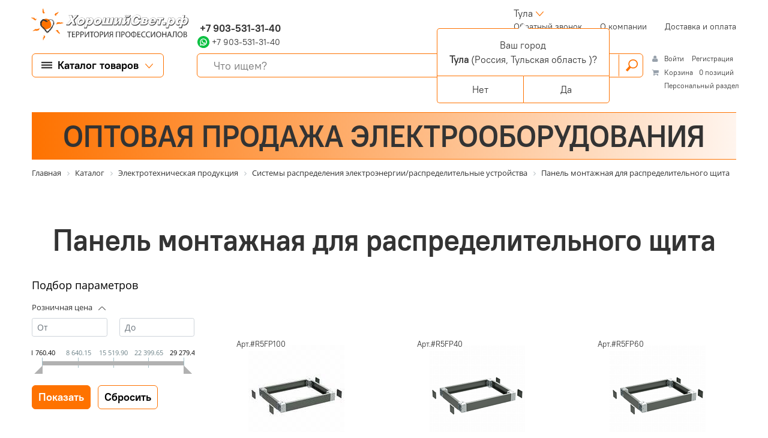

--- FILE ---
content_type: text/html; charset=UTF-8
request_url: https://tula.goodlighting.ru/catalog/elektrotekhnicheskaya-produktsiya/sistemy-raspredeleniya-elektroenergii-raspredelitelnye-ustroystva/panel-montazhnaya-dlya-raspredelitelnogo-shchita/
body_size: 115089
content:
<!DOCTYPE html>
<html lang="ru">
<head  itemscope itemtype="https://schema.org/WPHeader">
		<link rel="canonical" href="https://tula.goodlighting.ru/catalog/elektrotekhnicheskaya-produktsiya/sistemy-raspredeleniya-elektroenergii-raspredelitelnye-ustroystva/panel-montazhnaya-dlya-raspredelitelnogo-shchita/">
        <meta name="yandex-verification" content="9eeacea61dd483c1" />

	<meta http-equiv="Content-Type" content="text/html; charset=UTF-8" />
<meta name="keywords" content="в Туле и в Тульской области, купить, приобрести,светильники, прожекторы, лампы,силовые, греющие, слаботочные кабели и аксессуары, трансформаторы, автоматические выключатели и УЗО, амперметры, вольтметры, электрические счетчики, шкафы, боксы, лотки, каналы, розетки и выключатели, датчики движения, присутствия и электрические звонки" />
<meta name="description" content="Каталог светотехнического и электрооборудование под любые задачи. Интернет-портал «Хороший свет» в Туле и в Тульской области осуществляет оптовые и розничные поставка электрооборудования ведущих мировых и Российских производителей и предлагает широкий ассортимент светодиодных светильников – потолочных, офисных, для уличного освещения, для промышленных объектов, для складского освещения, а также электрооборудования, расходных материалов и инструментов для электромонтажа и обслуживания электрических сетей жилых, общественных, производственных зданий и сооружений. В каталоге интернет-портала представлены светильники, прожекторы, лампы,силовые, греющие, слаботочные кабели и аксессуары, трансформаторы, автоматические выключатели и УЗО, амперметры, вольтметры, электрические счетчики, шкафы, боксы, лотки, каналы, розетки и выключатели, датчики движения, присутствия и электрические звонки  Интернет-магазина «Хороший свет» в Туле" />
<link href="/bitrix/css/main/font-awesome.css?154209924428825" type="text/css"  rel="stylesheet" />
<link href="/bitrix/js/ui/design-tokens/dist/ui.design-tokens.min.css?174555320423463" type="text/css"  rel="stylesheet" />
<link href="/bitrix/js/ui/fonts/opensans/ui.font.opensans.min.css?16637631892320" type="text/css"  rel="stylesheet" />
<link href="/bitrix/js/main/popup/dist/main.popup.bundle.min.css?174555343626589" type="text/css"  rel="stylesheet" />
<link href="/bitrix/css/main/themes/yellow/style.min.css?1514315840337" type="text/css"  rel="stylesheet" />
<link href="/bitrix/cache/css/G9/G9/page_31690f14ae4d0d47a06df9e737585e36/page_31690f14ae4d0d47a06df9e737585e36_v1.css?174592275976283" type="text/css"  rel="stylesheet" />
<link href="/bitrix/cache/css/G9/G9/template_c1a99600a2dcf313df8333b8c08726ed/template_c1a99600a2dcf313df8333b8c08726ed_v1.css?1745922732204252" type="text/css"  data-template-style="true" rel="stylesheet" />
<script>if(!window.BX)window.BX={};if(!window.BX.message)window.BX.message=function(mess){if(typeof mess==='object'){for(let i in mess) {BX.message[i]=mess[i];} return true;}};</script>
<script>(window.BX||top.BX).message({"JS_CORE_LOADING":"Загрузка...","JS_CORE_NO_DATA":"- Нет данных -","JS_CORE_WINDOW_CLOSE":"Закрыть","JS_CORE_WINDOW_EXPAND":"Развернуть","JS_CORE_WINDOW_NARROW":"Свернуть в окно","JS_CORE_WINDOW_SAVE":"Сохранить","JS_CORE_WINDOW_CANCEL":"Отменить","JS_CORE_WINDOW_CONTINUE":"Продолжить","JS_CORE_H":"ч","JS_CORE_M":"м","JS_CORE_S":"с","JSADM_AI_HIDE_EXTRA":"Скрыть лишние","JSADM_AI_ALL_NOTIF":"Показать все","JSADM_AUTH_REQ":"Требуется авторизация!","JS_CORE_WINDOW_AUTH":"Войти","JS_CORE_IMAGE_FULL":"Полный размер"});</script>

<script src="/bitrix/js/main/core/core.min.js?1745553479225353"></script>

<script>BX.Runtime.registerExtension({"name":"main.core","namespace":"BX","loaded":true});</script>
<script>BX.setJSList(["\/bitrix\/js\/main\/core\/core_ajax.js","\/bitrix\/js\/main\/core\/core_promise.js","\/bitrix\/js\/main\/polyfill\/promise\/js\/promise.js","\/bitrix\/js\/main\/loadext\/loadext.js","\/bitrix\/js\/main\/loadext\/extension.js","\/bitrix\/js\/main\/polyfill\/promise\/js\/promise.js","\/bitrix\/js\/main\/polyfill\/find\/js\/find.js","\/bitrix\/js\/main\/polyfill\/includes\/js\/includes.js","\/bitrix\/js\/main\/polyfill\/matches\/js\/matches.js","\/bitrix\/js\/ui\/polyfill\/closest\/js\/closest.js","\/bitrix\/js\/main\/polyfill\/fill\/main.polyfill.fill.js","\/bitrix\/js\/main\/polyfill\/find\/js\/find.js","\/bitrix\/js\/main\/polyfill\/matches\/js\/matches.js","\/bitrix\/js\/main\/polyfill\/core\/dist\/polyfill.bundle.js","\/bitrix\/js\/main\/core\/core.js","\/bitrix\/js\/main\/polyfill\/intersectionobserver\/js\/intersectionobserver.js","\/bitrix\/js\/main\/lazyload\/dist\/lazyload.bundle.js","\/bitrix\/js\/main\/polyfill\/core\/dist\/polyfill.bundle.js","\/bitrix\/js\/main\/parambag\/dist\/parambag.bundle.js"]);
</script>
<script>BX.Runtime.registerExtension({"name":"ui.dexie","namespace":"BX.Dexie3","loaded":true});</script>
<script>BX.Runtime.registerExtension({"name":"ls","namespace":"window","loaded":true});</script>
<script>BX.Runtime.registerExtension({"name":"fx","namespace":"window","loaded":true});</script>
<script>BX.Runtime.registerExtension({"name":"fc","namespace":"window","loaded":true});</script>
<script>BX.Runtime.registerExtension({"name":"pull.protobuf","namespace":"BX","loaded":true});</script>
<script>BX.Runtime.registerExtension({"name":"rest.client","namespace":"window","loaded":true});</script>
<script>(window.BX||top.BX).message({"pull_server_enabled":"N","pull_config_timestamp":0,"shared_worker_allowed":"Y","pull_guest_mode":"N","pull_guest_user_id":0,"pull_worker_mtime":1745553082});(window.BX||top.BX).message({"PULL_OLD_REVISION":"Для продолжения корректной работы с сайтом необходимо перезагрузить страницу."});</script>
<script>BX.Runtime.registerExtension({"name":"pull.client","namespace":"BX","loaded":true});</script>
<script>BX.Runtime.registerExtension({"name":"pull","namespace":"window","loaded":true});</script>
<script>BX.Runtime.registerExtension({"name":"ui.design-tokens","namespace":"window","loaded":true});</script>
<script>BX.Runtime.registerExtension({"name":"ui.fonts.opensans","namespace":"window","loaded":true});</script>
<script>BX.Runtime.registerExtension({"name":"main.popup","namespace":"BX.Main","loaded":true});</script>
<script>BX.Runtime.registerExtension({"name":"popup","namespace":"window","loaded":true});</script>
<script type="extension/settings" data-extension="currency.currency-core">{"region":"ru"}</script>
<script>BX.Runtime.registerExtension({"name":"currency.currency-core","namespace":"BX.Currency","loaded":true});</script>
<script>BX.Runtime.registerExtension({"name":"currency","namespace":"window","loaded":true});</script>
<script>(window.BX||top.BX).message({"LANGUAGE_ID":"ru","FORMAT_DATE":"DD.MM.YYYY","FORMAT_DATETIME":"DD.MM.YYYY HH:MI:SS","COOKIE_PREFIX":"BITRIX_SM","SERVER_TZ_OFFSET":"10800","UTF_MODE":"Y","SITE_ID":"G9","SITE_DIR":"\/","USER_ID":"","SERVER_TIME":1767831817,"USER_TZ_OFFSET":0,"USER_TZ_AUTO":"Y","bitrix_sessid":"594c34517751ced1ba0d5837f8073fe8"});</script>


<script  src="/bitrix/cache/js/G9/G9/kernel_main/kernel_main_v1.js?1748542274196377"></script>
<script src="/bitrix/js/ui/dexie/dist/dexie3.bundle.min.js?174555314888274"></script>
<script src="/bitrix/js/main/core/core_ls.min.js?17455534362683"></script>
<script src="/bitrix/js/main/core/core_frame_cache.min.js?174555343611132"></script>
<script src="/bitrix/js/pull/protobuf/protobuf.min.js?161182225576433"></script>
<script src="/bitrix/js/pull/protobuf/model.min.js?161182225514190"></script>
<script src="/bitrix/js/rest/client/rest.client.min.js?16119062609240"></script>
<script src="/bitrix/js/pull/client/pull.client.min.js?174555308249849"></script>
<script src="/bitrix/js/main/popup/dist/main.popup.bundle.min.js?174555343665924"></script>
<script src="/bitrix/js/currency/currency-core/dist/currency-core.bundle.min.js?17455523084569"></script>
<script src="/bitrix/js/currency/core_currency.min.js?1745552308835"></script>
<script>BX.setJSList(["\/bitrix\/js\/main\/core\/core_fx.js","\/bitrix\/js\/main\/session.js","\/bitrix\/js\/main\/pageobject\/pageobject.js","\/bitrix\/js\/main\/core\/core_window.js","\/bitrix\/js\/main\/date\/main.date.js","\/bitrix\/js\/main\/core\/core_date.js","\/bitrix\/js\/main\/utils.js","\/bitrix\/js\/main\/dd.js","\/bitrix\/js\/main\/core\/core_uf.js","\/bitrix\/js\/main\/core\/core_dd.js","\/bitrix\/js\/main\/core\/core_tooltip.js","\/local\/templates\/G9\/components\/bitrix\/catalog.smart.filter\/G9\/script.js","\/local\/templates\/G9\/components\/bitrix\/sale.products.gift.section\/G9\/script.js","\/local\/templates\/G9\/components\/bitrix\/catalog.item\/G9\/script.js","\/local\/templates\/G9\/components\/bitrix\/catalog.compare.list\/G9\/script.js","\/local\/templates\/G9\/components\/bitrix\/catalog.section\/G9_Russvet\/script.js","\/local\/templates\/G9\/components\/bitrix\/catalog.item\/G9_Russvet\/script.js","\/local\/templates\/G9\/js\/jquery-3.5.1.min.js","\/local\/templates\/G9\/plugins\/bootstrap-4.6.0\/js\/bootstrap.bundle.min.js","\/local\/templates\/G9\/js\/script.js","\/local\/templates\/G9\/components\/ammina\/regions.selector\/G9\/script.js","\/bitrix\/components\/bitrix\/search.title\/script.js","\/bitrix\/components\/bitrix\/sale.basket.basket.line\/templates\/.default\/script.js","\/local\/templates\/G9\/components\/bitrix\/catalog.section.list\/G9_slide_menu\/script.js"]);</script>
<script>BX.setCSSList(["\/local\/templates\/G9\/components\/bitrix\/catalog\/G9v2Russvet\/style.css","\/local\/templates\/G9\/components\/bitrix\/catalog.smart.filter\/G9\/style.css","\/local\/templates\/G9\/components\/bitrix\/sale.products.gift.section\/G9\/style.css","\/local\/templates\/G9\/components\/bitrix\/catalog.item\/G9\/style.css","\/local\/templates\/G9\/components\/bitrix\/catalog.section.list\/G9_catalog\/style.css","\/local\/templates\/G9\/components\/bitrix\/catalog.compare.list\/G9\/style.css","\/local\/templates\/G9\/components\/bitrix\/catalog.item\/G9_Russvet\/style.css","\/local\/templates\/G9\/fonts\/PT_ Root_UI\/font.css","\/local\/templates\/G9\/plugins\/bootstrap-4.6.0\/css\/bootstrap.min.css","\/local\/templates\/G9\/plugins\/classie\/classie.css","\/local\/templates\/G9\/components\/ammina\/regions.selector\/G9\/style.css","\/local\/templates\/G9\/components\/bitrix\/menu\/G9\/style.css","\/local\/templates\/G9\/components\/bitrix\/search.title\/G9\/style.css","\/bitrix\/components\/bitrix\/sale.basket.basket.line\/templates\/.default\/style.css","\/local\/templates\/G9\/components\/bitrix\/breadcrumb\/G9\/style.css","\/local\/templates\/G9\/components\/nevolko\/company.data\/G9_address\/style.css","\/local\/templates\/G9\/components\/bitrix\/menu\/G9_bottom_menu\/style.css","\/local\/templates\/G9\/components\/bitrix\/eshop.socnet.links\/G9\/style.css","\/local\/templates\/G9\/components\/bitrix\/catalog.section.list\/G9_slide_menu\/style.css","\/local\/templates\/G9\/styles.css","\/local\/templates\/G9\/template_styles.css"]);</script>
<!-- Yandex.Metrika counter -->
<script type="text/javascript" >
   (function(m,e,t,r,i,k,a){m[i]=m[i]||function(){(m[i].a=m[i].a||[]).push(arguments)};
   m[i].l=1*new Date();k=e.createElement(t),a=e.getElementsByTagName(t)[0],k.async=1,k.src=r,a.parentNode.insertBefore(k,a)})
   (window, document, "script", "https://mc.yandex.ru/metrika/tag.js", "ym");

   ym(76138927, "init", {
        clickmap:true,
        trackLinks:true,
        accurateTrackBounce:true,
        webvisor:true,
        ecommerce:"dataLayer"
   });
</script>
<noscript><div><img src="https://mc.yandex.ru/watch/76138927" style="position:absolute; left:-9999px;" alt="" /></div></noscript>
<!-- /Yandex.Metrika counter -->
<meta name="yandex-verification" content="9eeacea61dd483c1" />
<script>
					(function () {
						"use strict";

						var counter = function ()
						{
							var cookie = (function (name) {
								var parts = ("; " + document.cookie).split("; " + name + "=");
								if (parts.length == 2) {
									try {return JSON.parse(decodeURIComponent(parts.pop().split(";").shift()));}
									catch (e) {}
								}
							})("BITRIX_CONVERSION_CONTEXT_G9");

							if (cookie && cookie.EXPIRE >= BX.message("SERVER_TIME"))
								return;

							var request = new XMLHttpRequest();
							request.open("POST", "/bitrix/tools/conversion/ajax_counter.php", true);
							request.setRequestHeader("Content-type", "application/x-www-form-urlencoded");
							request.send(
								"SITE_ID="+encodeURIComponent("G9")+
								"&sessid="+encodeURIComponent(BX.bitrix_sessid())+
								"&HTTP_REFERER="+encodeURIComponent(document.referrer)
							);
						};

						if (window.frameRequestStart === true)
							BX.addCustomEvent("onFrameDataReceived", counter);
						else
							BX.ready(counter);
					})();
				</script>
<meta name="yandex-verification" content="dca6def0c1896f4a">
<meta http-equiv="X-UA-Compatible" content="IE=Edge">
<meta name="viewport" content="width=device-width, initial-scale=1.0">
<meta name="author" content="веб-дизайн: С.Тарасов, г. Москва-2021, sales@tarasov-gold.ru; веб-программирование: Неволько О.В., г. Тула-2021, bitrix71@bk.ru">
<link rel="apple-touch-icon" sizes="180x180" href="/local/templates/G9/images/favicon/apple-touch-icon.png">
<link rel="icon" type="image/png" sizes="32x32" href="/local/templates/G9/images/favicon/favicon-32x32.png">
<link rel="icon" type="image/png" sizes="16x16" href="/local/templates/G9/images/favicon/favicon-16x16.png">
<link rel="icon" type="image/x-icon" href="/local/templates/G9/images/template/favicon/favicon.ico">
<link rel="manifest" href="/local/templates/G9/images/favicon/site.webmanifest">
<link rel="mask-icon" href="/local/templates/G9/images/favicon/safari-pinned-tab.svg" color="#5bbad5">
<meta name="msapplication-TileColor" content="#da532c">
<meta name="theme-color" content="#ffffff">



<script  src="/bitrix/cache/js/G9/G9/template_ec7c780edbec0e7b9c4af227e7aef490/template_ec7c780edbec0e7b9c4af227e7aef490_v1.js?1745922732206048"></script>
<script  src="/bitrix/cache/js/G9/G9/page_56dc608b79bfa4e50842333d8202113c/page_56dc608b79bfa4e50842333d8202113c_v1.js?1745922759175382"></script>
<script>var _ba = _ba || []; _ba.push(["aid", "ef60d39f6790b50812d61cacd17a158d"]); _ba.push(["host", "tula.goodlighting.ru"]); (function() {var ba = document.createElement("script"); ba.type = "text/javascript"; ba.async = true;ba.src = (document.location.protocol == "https:" ? "https://" : "http://") + "bitrix.info/ba.js";var s = document.getElementsByTagName("script")[0];s.parentNode.insertBefore(ba, s);})();</script>


		<meta itemprop="description" content="Интернет-портал "Хороший свет" в Туле и в Тульской области магазин, где можно подобрать и купить необходимое светотехническое и электронное оборудование под любые задачи. Интернет-портал "Хороший свет" в Туле и в Тульской области осуществляет оптовые и розничные поставка электрооборудования ведущих мировых и Российских производителей и предлагает широкий ассортимент светодиодных светильников – потолочных, офисных, для уличного освещения, для промышленных объектов, для складского освещения, а также электрооборудования, расходных материалов и инструментов для электромонтажа и обслуживания электрических сетей жилых, общественных, производственных зданий и сооружений. В каталоге интернет-портала представлены светильники, прожекторы, лампы,силовые, греющие, слаботочные кабели и аксессуары, трансформаторы, автоматические выключатели и УЗО, амперметры, вольтметры, электрические счетчики, шкафы, боксы, лотки, каналы, розетки и выключатели, датчики движения, присутствия и электрические звонки.">
		<meta itemprop="keywords" content="в Туле и в Тульской области, купить, приобрести,светильники, прожекторы, лампы,силовые, греющие, слаботочные кабели и аксессуары, трансформаторы, автоматические выключатели и УЗО, амперметры, вольтметры, электрические счетчики, шкафы, боксы, лотки, каналы, розетки и выключатели, датчики движения, присутствия и электрические звонки">
	<!--html5shiv v3.7.3 - Полифил, позволяющий использовать основные стили HTML5 для Internet Explorer 6-8, Safari 4.x, Firefox 3.x. и iPhone 3.x.-->
	<!--[if lt IE 9]>
		<script src="/local/templates/G9/js/ie/html5shiv/html5shiv.min.js"></script>
		<script src="/local/templates/G9/js/ie/html5shiv/html5shiv-printshiv.min.js"></script>
	<![endif]-->
	<!--Respond.js v1.4.2 - Полифил, позволяющий создавать медиа запросы для Internet Explorer 6-8, Safari 4.x, Firefox 3.x. и iPhone 3.x.-->
	<!--[if lt IE 9]>
		<script src="/local/templates/G9/js/ie/respond/respond.min.js"></script>
	<![endif]-->
	<title itemprop="headline">Cветодиодные светильники (LED),светотехническое и электрооборудование под любые задачи в Туле | Интернет-портал "Хороший свет"</title>

	<!-- Yandex.Metrika counter -->
	<script type="text/javascript" >
		 (function(m,e,t,r,i,k,a){m[i]=m[i]||function(){(m[i].a=m[i].a||[]).push(arguments)};
		 m[i].l=1*new Date();k=e.createElement(t),a=e.getElementsByTagName(t)[0],k.async=1,k.src=r,a.parentNode.insertBefore(k,a)})
		 (window, document, "script", "https://mc.yandex.ru/metrika/tag.js", "ym");

		 ym(50926784, "init", {
					clickmap:true,
					trackLinks:true,
					accurateTrackBounce:true,
					webvisor:true,
					ecommerce:"dataLayer"
		 });
	</script>
	<noscript><div><img src="https://mc.yandex.ru/watch/50926784" style="position:absolute; left:-9999px;" alt="" /></div></noscript>
	<!-- /Yandex.Metrika counter -->
   </head>
<body class="regular-font grey-color">

<!--Форма подбора товара по фотографии//-->
<script data-b24-form="click/6/0oj7my" data-skip-moving="true"> (function(w,d,u){ var s=d.createElement('script');s.async=true;s.src=u+'?'+(Date.now()/180000|0); var h=d.getElementsByTagName('script')[0];h.parentNode.insertBefore(s,h); })(window,document,'https://cdn-ru.bitrix24.ru/b17605268/crm/form/loader_6.js'); </script>
<button id="product-by-photo" style="display:none;"></button>
<!--для вызова формы использовать html-тег с атрибутом class="product-by-photo"-->

<!--Форма "Нужна консультация"//-->
<script data-b24-form="click/10/osrz39" data-skip-moving="true"> (function(w,d,u){ var s=d.createElement('script');s.async=true;s.src=u+'?'+(Date.now()/180000|0); var h=d.getElementsByTagName('script')[0];h.parentNode.insertBefore(s,h); })(window,document,'https://cdn-ru.bitrix24.ru/b17605268/crm/form/loader_10.js'); </script>
<button id="backform" style="display:none;"></button>
<!--для вызова формы использовать html-тег с атрибутом class="backform"-->

<!--Форма "Перезвоните мне"//-->
<script data-b24-form="click/8/2oy4jd" data-skip-moving="true"> (function(w,d,u){ var s=d.createElement('script');s.async=true;s.src=u+'?'+(Date.now()/180000|0); var h=d.getElementsByTagName('script')[0];h.parentNode.insertBefore(s,h); })(window,document,'https://cdn-ru.bitrix24.ru/b17605268/crm/form/loader_8.js'); </script><button id="callback" style="display:none;"></button>
<button id="callback" style="display:none;"></button>
<!--для вызова формы использовать html-тег с атрибутом class="callback"-->



		<a href="/bitrix/admin/"><div class="adminpage"></div></a>
<div class="fon" itemscope itemtype="https://schema.org/WebPage">
<div class="container-fluid">
<header>
<!--1-я строка -->
	<div class="row pb-2">
		<div class="header_logo_wrap col-content">
			<div style="height: 100%;" class="d-flex justify-content-center align-items-center">
				<div class="header_logo">
					<a href="/" title="Интернет магазин по продаже светодиодных светильников "Хороший свет", территория профессионалов">
						<h4 class="text-hide">Интернет магазин по продаже светодиодных светильников "Хороший свет"</h4>
					</a>
				</div>
			</div>
		</div>
		<div class="col d-flex flex-row justify-content-between">
			<div class="header_contacts flex-column">
				<div class="phone bold-font" style="letter-spacing: 0.6px;">
													<a href="tel:" title="Позвонить в отдел продаж интернет магазина &quot;Хороший свет&quot;">&nbsp;&nbsp;</a>
							</div>
				<div class="phone bold-font">
													<a href="tel:+79035313140" title="Позвонить в отдел продаж интернет магазина &quot;Хороший свет&quot;">&nbsp;+7 903-531-31-40</a>
							</div>
				<div>
				 <a href=" https://wa.me/79035313140" target="_blank"> <img src="/local/templates/G9/images/whatsapp.svg"
                                                                style="margin-top: -4px;"> <span
            style="font-size: 14.3px;">+7 903-531-31-40</span></a>										</div>
			</div>
			<div class="d-flex justify-content-center align-items-center orange-color bold-font top-title">
			ВСЕ ДЛЯ ОСВЕЩЕНИЯ И ЭЛЕКТРОМОНТАЖА			</div>
			<div>
				 <div style="padding-left: 30px; margin-right: 20px;}">
					
<div class="bam-regions">
		<a href="javascript:void(0)" title="Россия, Тульская область, Тула"
	   class="bam-regions-link">Тула</a>
</div>

<div class="bam-regions-confirm">
			<div class="bam-regions-confirm-content">
			<div class="bam-regions-confirm-content-arrow"></div>
			<div class="bam-regions-confirm-title">
				<span>Ваш город</span>
				<p><strong>Тула</strong> (Россия, Тульская область					)?</p>
			</div>
			<div class="bam-regions-confirm-buttons">
				<a href="javascript:void(0)"
				   class="bam-regions-confirm-button bam-regions-confirm-button-no">Нет</a><a
						href="javascript:void(0)"
						class="bam-regions-confirm-button bam-regions-confirm-button-yes">Да</a>
			</div>
		</div>
		</div>

<div class="bam-regions-popup"></div>

<div class="bam-regions-popupbg"></div>
<script type="text/javascript">
	$(document).ready(function () {
		$(".bam-regions").amminaRegions({'CONFIRM_REQUEST_SHOW':true,'CITY_INFO':{'CITY':{'ID':'3603','NAME':'Тула','LAT':'54.19609','LON':'37.61822','OKATO':'70401','LOCATION_ID':'130017','IS_DEFAULT':'N','IS_FAVORITE':'N','EXT_ID':'480562'},'REGION':{'ID':'531','CODE':'RU-TUL','NAME':'Тульская область','OKATO':'07','TIMEZONE':'Europe/Moscow','LOCATION_ID':'117','EXT_ID':'480508'},'COUNTRY':{'ID':'25','CODE':'RU','CONTINENT':'EU','NAME':'Россия','LAT':'60','LON':'100','TIMEZONE':'Europe/Moscow','LOCATION_ID':'104','EXT_ID':'185'}},'FULL_NAME':'Россия, Тульская область, Тула','FULL_NAME_NO_CITY':'Россия, Тульская область','CITY_NAME_NO_SUBREGION':'Тула'}, {'CACHE_TIME':'86400','CACHE_TYPE':'A','CHANGE_CITY_MANUAL':'Y','CITY_VERIFYCATION':'Y','INCLUDE_JQUERY':'N','COUNT_SHOW_CITY':'24','IP':'18.117.131.65','SEARCH_CITY_TYPE':'R','SHOW_CITY_TYPE':'D','USE_GPS':'Y','COMPONENT_TEMPLATE':'G9','SEPARATE_SETTINGS_MOBILE':'N','PRIORITY_DOMAIN':'N','ALLOW_REDIRECT':'N','COMPOSITE_FRAME_MODE':'A','COMPOSITE_FRAME_TYPE':'AUTO','MOBILE_CHANGE_CITY_MANUAL':'Y','MOBILE_CITY_VERIFYCATION':'N','MOBILE_USE_GPS':'Y','MOBILE_SHOW_CITY_TYPE':'R','MOBILE_SEARCH_CITY_TYPE':'R','MOBILE_COUNT_SHOW_CITY':'24','PREVENT_CITY':'3603','CONFIRM_REQUEST_SHOW':true,'SITE_ID':'G9','~CACHE_TIME':'86400','~CACHE_TYPE':'A','~CHANGE_CITY_MANUAL':'Y','~CITY_VERIFYCATION':'Y','~INCLUDE_JQUERY':'N','~COUNT_SHOW_CITY':'24','~IP':'18.117.131.65','~SEARCH_CITY_TYPE':'R','~SHOW_CITY_TYPE':'D','~USE_GPS':'Y','~COMPONENT_TEMPLATE':'G9','~SEPARATE_SETTINGS_MOBILE':'N','~PRIORITY_DOMAIN':'N','~ALLOW_REDIRECT':'N','~COMPOSITE_FRAME_MODE':'A','~COMPOSITE_FRAME_TYPE':'AUTO','~MOBILE_CHANGE_CITY_MANUAL':'Y','~MOBILE_CITY_VERIFYCATION':'N','~MOBILE_USE_GPS':'Y','~MOBILE_SHOW_CITY_TYPE':'R','~MOBILE_SEARCH_CITY_TYPE':'R','~MOBILE_COUNT_SHOW_CITY':'24','~PREVENT_CITY':'3603','~CONFIRM_REQUEST_SHOW':true,'~SITE_ID':'G9'});
	});
</script>
				 </div>
			<div class="d-flex align-items-center justify-content-end">
			<div class="btn-threeline btn-slide" type="button"></div>
			

<nav class="header-nav" itemscope itemtype="https://schema.org/SiteNavigationElement">
	<ul class="nav">	
			
																<li class="nav-item" itemprop="name">
						<a itemprop="url" class="nav-link callback" href="https://tula.goodlighting.ru#">
							Обратный звонок<span class="sr-only"> (current)</span>						</a>
					</li>				
																
																<li class="nav-item" itemprop="name">
						<a itemprop="url" class="nav-link" href="https://tula.goodlighting.ru/about-company/">
							О компании						</a>
					</li>				
																
																<li class="nav-item" itemprop="name">
						<a itemprop="url" class="nav-link" href="https://tula.goodlighting.ru/how_to_buy/">
							Доставка и оплата						</a>
					</li>				
																</ul>	
</nav>
	
			</div>
			</div>
		</div>
	</div><!--1-я строка-->
<!--2-я строка-->
	<div class="row header-scroll second-string">
				<div class="header_logo_fix">
					<a href="/" title="Интернет магазин по продаже светодиодных светильников "Хороший свет", территория профессионалов">
						<h4 class="text-hide">Интернет магазин по продаже светодиодных светильников "Хороший свет"</h4>
					</a>
				</div>
		<div class="btn-slide-wrap col-content">
			<button type="button" class="btn-g9 btn-top-left_menu border-orange-color border-radius-6 btn-slide">
				<span>Каталог товаров</span>
			</button>
			<button type="button" class="btn-g9-min border-grey-color border-radius-6 btn-slide btn-mini-catalog">
				<div></div>
			</button>
			<button type="button" class="btn-g9-min border-transporent-color border-radius-6 btn-slide btn-mini-menu">
				<div></div>
			</button>
		</div>
		<div class="col header-search-wrap">
		<div id="title-search-main" class="bx-searchtitle">
	<form action="/search/">
		<div class="input-group border-radius-6 border-orange-color">
			<input id="title-search-input-main" type="text" name="q" placeholder="Что ищем?" 
			value="" autocomplete="off" 
			class="form-control-g9">
			<div class="input-group-append">
				<button class="btn-search" type="submit" name="s"><div>Поиск</div><span></span></button>
			</div>
		</div>
	</form>
</div>
<script>
	BX.ready(function(){
		new JCTitleSearch({
			'AJAX_PAGE' : '/catalog/elektrotekhnicheskaya-produktsiya/sistemy-raspredeleniya-elektroenergii-raspredelitelnye-ustroystva/panel-montazhnaya-dlya-raspredelitelnogo-shchita/',
			'CONTAINER_ID': 'title-search-main',
			'INPUT_ID': 'title-search-input-main',
			'MIN_QUERY_LEN': 2
		});
	});
</script>

		</div>
		<div class="col-content container-cart">
			<script>
var bx_basketFKauiI = new BitrixSmallCart;
</script>
<div id="bx_basketFKauiI" class="bx-basket bx-opener"><!--'start_frame_cache_bx_basketFKauiI'--><div class="bx-hdr-profile">
	<div class="bx-basket-block">
		<i class="fa fa-user"></i>
		<script type="text/javascript">bx_basketFKauiI.currentUrl = '%2Fcatalog%2Felektrotekhnicheskaya-produktsiya%2Fsistemy-raspredeleniya-elektroenergii-raspredelitelnye-ustroystva%2Fpanel-montazhnaya-dlya-raspredelitelnogo-shchita%2F';</script>			<a href="/login/?login=yes&backurl=%2Fcatalog%2Felektrotekhnicheskaya-produktsiya%2Fsistemy-raspredeleniya-elektroenergii-raspredelitelnye-ustroystva%2Fpanel-montazhnaya-dlya-raspredelitelnogo-shchita%2F">
				Войти			</a>
							<a href="/register/?register=yes&backurl=%2Fcatalog%2Felektrotekhnicheskaya-produktsiya%2Fsistemy-raspredeleniya-elektroenergii-raspredelitelnye-ustroystva%2Fpanel-montazhnaya-dlya-raspredelitelnogo-shchita%2F">
					Регистрация				</a>
							</div>
	<div class="bx-basket-block"><i class="fa fa-shopping-cart"></i>
			<a href="/personal/cart/">Корзина</a>0 позиций			<div style="padding-top: 4px;">
			<span class="icon_info"></span>
			<a href="/personal/">Персональный раздел</a>
			</div>
			</div>
</div><!--'end_frame_cache_bx_basketFKauiI'--></div>
<script type="text/javascript">
	bx_basketFKauiI.siteId       = 'G9';
	bx_basketFKauiI.cartId       = 'bx_basketFKauiI';
	bx_basketFKauiI.ajaxPath     = '/bitrix/components/bitrix/sale.basket.basket.line/ajax.php';
	bx_basketFKauiI.templateName = '.default';
	bx_basketFKauiI.arParams     =  {'PATH_TO_BASKET':'/personal/cart/','PATH_TO_PERSONAL':'/personal/','SHOW_PERSONAL_LINK':'Y','SHOW_NUM_PRODUCTS':'Y','SHOW_TOTAL_PRICE':'N','SHOW_PRODUCTS':'N','POSITION_FIXED':'N','SHOW_AUTHOR':'Y','PATH_TO_REGISTER':'/register/','PATH_TO_PROFILE':'/personal/private/','COMPONENT_TEMPLATE':'G9','PATH_TO_ORDER':'/personal/order/make/','SHOW_EMPTY_VALUES':'Y','PATH_TO_AUTHORIZE':'/login/','SHOW_REGISTRATION':'Y','HIDE_ON_BASKET_PAGES':'N','COMPOSITE_FRAME_MODE':'A','COMPOSITE_FRAME_TYPE':'AUTO','SHOW_DELAY':'Y','SHOW_NOTAVAIL':'N','SHOW_IMAGE':'N','SHOW_PRICE':'N','SHOW_SUMMARY':'N','POSITION_HORIZONTAL':'right','POSITION_VERTICAL':'top','MAX_IMAGE_SIZE':'70','CACHE_TYPE':'A','AJAX':'N','~PATH_TO_BASKET':'/personal/cart/','~PATH_TO_PERSONAL':'/personal/','~SHOW_PERSONAL_LINK':'Y','~SHOW_NUM_PRODUCTS':'Y','~SHOW_TOTAL_PRICE':'N','~SHOW_PRODUCTS':'N','~POSITION_FIXED':'N','~SHOW_AUTHOR':'Y','~PATH_TO_REGISTER':'/register/','~PATH_TO_PROFILE':'/personal/private/','~COMPONENT_TEMPLATE':'G9','~PATH_TO_ORDER':'/personal/order/make/','~SHOW_EMPTY_VALUES':'Y','~PATH_TO_AUTHORIZE':'/login/','~SHOW_REGISTRATION':'Y','~HIDE_ON_BASKET_PAGES':'N','~COMPOSITE_FRAME_MODE':'A','~COMPOSITE_FRAME_TYPE':'AUTO','~SHOW_DELAY':'Y','~SHOW_NOTAVAIL':'N','~SHOW_IMAGE':'N','~SHOW_PRICE':'N','~SHOW_SUMMARY':'N','~POSITION_HORIZONTAL':'right','~POSITION_VERTICAL':'top','~MAX_IMAGE_SIZE':'70','~CACHE_TYPE':'A','~AJAX':'N','cartId':'bx_basketFKauiI'}; // TODO \Bitrix\Main\Web\Json::encode
	bx_basketFKauiI.closeMessage = 'Скрыть';
	bx_basketFKauiI.openMessage  = 'Раскрыть';
	bx_basketFKauiI.activate();
</script>		</div>
	</div><!--2-я строка-->
<!--3-я строка-->

<div class="row">
<div class="col-12">
	<div class="our-price">
		<h2 class="h2">ОПТОВАЯ ПРОДАЖА ЭЛЕКТРООБОРУДОВАНИЯ		</h2>
	</div>
</div>
</div>


<!--4-я строка--->
	<div class="row">
		<div class="col">
		<link href="/bitrix/css/main/font-awesome.css?154209924428825" type="text/css" rel="stylesheet" />
<div class="bx-breadcrumb" itemscope itemtype="https://schema.org/BreadcrumbList">
			<div class="bx-breadcrumb-item" id="bx_breadcrumb_0" itemprop="itemListElement" itemscope itemtype="https://schema.org/ListItem">
				
				<a href="/" title="Главная" itemprop="item">
					<span itemprop="name">Главная</span>
				</a>
				<meta itemprop="position" content="1" />
			</div>
			<div class="bx-breadcrumb-item" id="bx_breadcrumb_1" itemprop="itemListElement" itemscope itemtype="https://schema.org/ListItem">
				<i class="fa fa-angle-right"></i>
				<a href="/catalog/" title="Каталог" itemprop="item">
					<span itemprop="name">Каталог</span>
				</a>
				<meta itemprop="position" content="2" />
			</div>
			<div class="bx-breadcrumb-item" id="bx_breadcrumb_2" itemprop="itemListElement" itemscope itemtype="https://schema.org/ListItem">
				<i class="fa fa-angle-right"></i>
				<a href="/catalog/elektrotekhnicheskaya-produktsiya/" title="Электротехническая продукция" itemprop="item">
					<span itemprop="name">Электротехническая продукция</span>
				</a>
				<meta itemprop="position" content="3" />
			</div>
			<div class="bx-breadcrumb-item" id="bx_breadcrumb_3" itemprop="itemListElement" itemscope itemtype="https://schema.org/ListItem">
				<i class="fa fa-angle-right"></i>
				<a href="/catalog/elektrotekhnicheskaya-produktsiya/sistemy-raspredeleniya-elektroenergii-raspredelitelnye-ustroystva/" title="Системы распределения электроэнергии/распределительные устройства" itemprop="item">
					<span itemprop="name">Системы распределения электроэнергии/распределительные устройства</span>
				</a>
				<meta itemprop="position" content="4" />
			</div>
			<div class="bx-breadcrumb-item">
				<i class="fa fa-angle-right"></i>
				<span>Панель монтажная для распределительного щита</span>
			</div><div style="clear:both"></div></div>		</div>
	</div>
	</div>
</div>
  <div class="container">
	 <hgroup class="row">
		<div class="col-12">
			<h1 class="h1 text-center">Панель монтажная для распределительного щита</h1>
		</div>
	 </hgroup>
	</div>
<div class="fon">
	<div class="container-fluid">
</header>
<main><div class="row mb-4 bx-yellow">
			<div class="col-lg-3 col-md-4 col-sm-5 d-none d-sm-block">
							<div class="bx-sidebar-block">
					<div class="smart-filter mb-4 ">
	<div class="smart-filter-section">
		<div class="smart-filter-title">Подбор параметров</div>
		<form name="arrFilter_form" action="/catalog/elektrotekhnicheskaya-produktsiya/sistemy-raspredeleniya-elektroenergii-raspredelitelnye-ustroystva/panel-montazhnaya-dlya-raspredelitelnogo-shchita/" method="get" class="smart-filter-form">
						<div class="row">
										<div class="col-12 mb-2 smart-filter-parameters-box bx-active">
							<span class="smart-filter-container-modef"></span>

							<div class="smart-filter-parameters-box-title" onclick="smartFilter.hideFilterProps(this)">
								<span class="smart-filter-parameters-box-title-text">Розничная цена</span>
								<span data-role="prop_angle" class="smart-filter-angle smart-filter-angle-up">
									<span  class="smart-filter-angles"></span>
								</span>
							</div>
							<div class="smart-filter-block" data-role="bx_filter_block">
								<div class="smart-filter-parameters-box-container">
									<div class="smart-filter-input-group-number">
										<div class="d-flex justify-content-between">
											<div class="form-group" style="width: calc(50% - 10px);">
												<div class="smart-filter-input-container">
													<input
														class="min-price form-control form-control-sm"
														type="number"
														name="arrFilter_P1_MIN"
														id="arrFilter_P1_MIN"
														value=""
														size="5"
														placeholder="От"
														onkeyup="smartFilter.keyup(this)"
													/>
												</div>
											</div>
											<div class="form-group" style="width: calc(50% - 10px);">
												<div class="smart-filter-input-container">
													<input
														class="max-price form-control form-control-sm"
														type="number"
														name="arrFilter_P1_MAX"
														id="arrFilter_P1_MAX"
														value=""
														size="5"
														placeholder="До"
														onkeyup="smartFilter.keyup(this)"
													/>
												</div>
											</div>
										</div>
										<div class="smart-filter-slider-track-container">
											<div class="smart-filter-slider-track" id="drag_track_c4ca4238a0b923820dcc509a6f75849b">
																								<div class="smart-filter-slider-ruler p1"><span>1 760.40</span></div>
																								<div class="smart-filter-slider-ruler p2"><span>8 640.15</span></div>
																								<div class="smart-filter-slider-ruler p3"><span>15 519.90</span></div>
																								<div class="smart-filter-slider-ruler p4"><span>22 399.65</span></div>
																								<div class="smart-filter-slider-ruler p5"><span>29 279.40</span></div>
																								<div class="smart-filter-slider-price-bar-vd" style="left: 0;right: 0;" id="colorUnavailableActive_c4ca4238a0b923820dcc509a6f75849b"></div>
												<div class="smart-filter-slider-price-bar-vn" style="left: 0;right: 0;" id="colorAvailableInactive_c4ca4238a0b923820dcc509a6f75849b"></div>
												<div class="smart-filter-slider-price-bar-v"  style="left: 0;right: 0;" id="colorAvailableActive_c4ca4238a0b923820dcc509a6f75849b"></div>
												<div class="smart-filter-slider-range" id="drag_tracker_c4ca4238a0b923820dcc509a6f75849b"  style="left: 0; right: 0;">
													<a class="smart-filter-slider-handle left"  style="left:0;" href="javascript:void(0)" id="left_slider_c4ca4238a0b923820dcc509a6f75849b"></a>
													<a class="smart-filter-slider-handle right" style="right:0;" href="javascript:void(0)" id="right_slider_c4ca4238a0b923820dcc509a6f75849b"></a>
												</div>
											</div>
										</div>
									</div>
								</div>
							</div>
						</div>
												<script type="text/javascript">
							BX.ready(function(){
								window['trackBarc4ca4238a0b923820dcc509a6f75849b'] = new BX.Iblock.SmartFilter({'leftSlider':'left_slider_c4ca4238a0b923820dcc509a6f75849b','rightSlider':'right_slider_c4ca4238a0b923820dcc509a6f75849b','tracker':'drag_tracker_c4ca4238a0b923820dcc509a6f75849b','trackerWrap':'drag_track_c4ca4238a0b923820dcc509a6f75849b','minInputId':'arrFilter_P1_MIN','maxInputId':'arrFilter_P1_MAX','minPrice':'1760.4','maxPrice':'29279.4','curMinPrice':'','curMaxPrice':'','fltMinPrice':'1760.4','fltMaxPrice':'29279.4','precision':'','colorUnavailableActive':'colorUnavailableActive_c4ca4238a0b923820dcc509a6f75849b','colorAvailableActive':'colorAvailableActive_c4ca4238a0b923820dcc509a6f75849b','colorAvailableInactive':'colorAvailableInactive_c4ca4238a0b923820dcc509a6f75849b'});
							});
						</script>
								</div><!--//row-->
			<div class="row">
				<div class="col smart-filter-button-box">
					<div class="smart-filter-block">
						<div class="smart-filter-parameters-box-container">
							<input
								class="btn-show"
								type="submit"
								id="set_filter"
								name="set_filter"
								value="Показать"
							/>
							<input
								class="btn-reset"
								type="submit"
								id="del_filter"
								name="del_filter"
								value="Сбросить"
							/>
							<div class="smart-filter-popup-result right" id="modef" style="display:none" style="display: inline-block;">
								Выбрано: <span id="modef_num">0</span>								<span class="arrow"></span>
								<br/>
								<a href="/catalog/elektrotekhnicheskaya-produktsiya/sistemy-raspredeleniya-elektroenergii-raspredelitelnye-ustroystva/panel-montazhnaya-dlya-raspredelitelnogo-shchita/filter/clear/apply/" target="">Показать</a>
							</div>
						</div>
					</div>
				</div>
			</div>
		</form>
	</div>
</div>
<script type="text/javascript">
	var smartFilter = new JCSmartFilter('/catalog/elektrotekhnicheskaya-produktsiya/sistemy-raspredeleniya-elektroenergii-raspredelitelnye-ustroystva/panel-montazhnaya-dlya-raspredelitelnogo-shchita/', 'VERTICAL', {'SEF_SET_FILTER_URL':'/catalog/elektrotekhnicheskaya-produktsiya/sistemy-raspredeleniya-elektroenergii-raspredelitelnye-ustroystva/panel-montazhnaya-dlya-raspredelitelnogo-shchita/filter/clear/apply/','SEF_DEL_FILTER_URL':'/catalog/elektrotekhnicheskaya-produktsiya/sistemy-raspredeleniya-elektroenergii-raspredelitelnye-ustroystva/panel-montazhnaya-dlya-raspredelitelnogo-shchita/filter/clear/apply/'});
</script>				</div>
								</div>
		<div class="pb-4 col-lg-9 col-md-8 col-sm-7">
						<div class="row">
					<div class="col" data-entity="parent-container">
													<div class="catalog-block-header" data-entity="header" data-showed="false" style="display: none; opacity: 0;">Подарки к товарам этого раздела</div><div class="row mb-4">
	<div class="col sale-products-gift" data-entity="sale-products-gift-container">
				</div>
	<script>
		BX.message({
			BTN_MESSAGE_BASKET_REDIRECT: 'Перейти в корзину',
			BASKET_URL: '/personal/cart/',
			ADD_TO_BASKET_OK: 'Товар добавлен в корзину',
			TITLE_ERROR: 'Ошибка',
			TITLE_BASKET_PROPS: 'Свойства товара, добавляемые в корзину',
			TITLE_SUCCESSFUL: 'Товар добавлен в корзину',
			BASKET_UNKNOWN_ERROR: 'Неизвестная ошибка при добавлении товара в корзину',
			BTN_MESSAGE_SEND_PROPS: 'Выбрать',
			BTN_MESSAGE_CLOSE: 'Закрыть',
			BTN_MESSAGE_CLOSE_POPUP: 'Продолжить покупки',
			COMPARE_MESSAGE_OK: 'Товар добавлен в список сравнения',
			COMPARE_UNKNOWN_ERROR: 'При добавлении товара в список сравнения произошла ошибка',
			COMPARE_TITLE: 'Сравнение товаров',
			PRICE_TOTAL_PREFIX: 'на сумму',
			RELATIVE_QUANTITY_MANY: '',
			RELATIVE_QUANTITY_FEW: '',
			BTN_MESSAGE_COMPARE_REDIRECT: 'Перейти в список сравнения',
			SITE_ID: 'G9'
		});

		var obbx_386532667_AdoUNp = new JCSaleProductsGiftSectionComponent({
			siteId: 'G9',
			componentPath: '/bitrix/components/bitrix/sale.products.gift.section',
			deferredLoad: true,
			initiallyShowHeader: '',
			template: 'G9.39afc90a4ed260066f985c3ce6a4844bfee2bb699d1545f77a7ad23fc9dd6c03',
			parameters: '[base64]/QvtC00YDQvtCx0L3QtdC1IjtzOjE4OiJNRVNTX0JUTl9TVUJTQ1JJQkUiO3M6MjI6ItCf0L7QtNC/[base64].84d9b3b020cf5df604be8710458c32ec3530e140abcc25a6a0c0c472bdc6d615',
			container: 'sale-products-gift-container'
		});
	</script>
</div>		<script>
		  BX.Currency.setCurrencies([{'CURRENCY':'BYN','FORMAT':{'FORMAT_STRING':'# руб.','DEC_POINT':'.','THOUSANDS_SEP':' ','DECIMALS':2,'THOUSANDS_VARIANT':'S','HIDE_ZERO':'Y'}},{'CURRENCY':'CNY','FORMAT':{'FORMAT_STRING':'&#165;#','DEC_POINT':'.','THOUSANDS_SEP':',','DECIMALS':2,'THOUSANDS_VARIANT':'C','HIDE_ZERO':'Y'}},{'CURRENCY':'EUR','FORMAT':{'FORMAT_STRING':'&euro;#','DEC_POINT':'.','THOUSANDS_SEP':',','DECIMALS':2,'THOUSANDS_VARIANT':'C','HIDE_ZERO':'Y'}},{'CURRENCY':'KZT','FORMAT':{'FORMAT_STRING':'# тенге','DEC_POINT':'.','THOUSANDS_SEP':'&nbsp;','DECIMALS':2,'THOUSANDS_VARIANT':'B','HIDE_ZERO':'Y'}},{'CURRENCY':'RUB','FORMAT':{'FORMAT_STRING':'# руб.','DEC_POINT':'.','THOUSANDS_SEP':' ','DECIMALS':2,'THOUSANDS_VARIANT':'S','HIDE_ZERO':'Y'}},{'CURRENCY':'UAH','FORMAT':{'FORMAT_STRING':'# грн.','DEC_POINT':'.','THOUSANDS_SEP':' ','DECIMALS':2,'THOUSANDS_VARIANT':'S','HIDE_ZERO':'Y'}},{'CURRENCY':'USD','FORMAT':{'FORMAT_STRING':'$#','DEC_POINT':'.','THOUSANDS_SEP':',','DECIMALS':2,'THOUSANDS_VARIANT':'C','HIDE_ZERO':'Y'}}]);
		</script>
							</div>
				</div>
				<div class="row ml-3 mr-3 mb-4">
	<div class="col">
			</div>	
</div>
<style>.catalog-compare-list{display:none !important;}</style>
		<div id="compareList9J9wbd" class="catalog-compare-list " style="display: none;"><!--'start_frame_cache_compareList9J9wbd'--><!--'end_frame_cache_compareList9J9wbd'-->	<script type="text/javascript">
		var obcompareList9J9wbd = new JCCatalogCompareList({'VISUAL':{'ID':'compareList9J9wbd'},'AJAX':{'url':'/catalog/elektrotekhnicheskaya-produktsiya/sistemy-raspredeleniya-elektroenergii-raspredelitelnye-ustroystva/panel-montazhnaya-dlya-raspredelitelnogo-shchita/','params':{'ajax_action':'Y'},'reload':{'compare_list_reload':'Y'},'templates':{'delete':'?action=DELETE_FROM_COMPARE_LIST&id='}},'POSITION':{'fixed':false,'align':{'vertical':'top','horizontal':'left'}}})
	</script>
</div><div class="row"> 	<div class="col">
			<div class="row mb-4 catalog-section" data-entity="container-1">
			<!-- items-container -->
									<div class="col-12 col-md-6 col-xl-4 product-item-list-col-1" data-entity="items-row">
															
								<div class="col product-item-small-card">
										<div class="product-item-container"
		id="bx_3966226736_137599_7e1b8e3524755c391129a9d7e6f2d206" data-entity="item">
			
		<div class="product-item" itemscope itemtype="https://schema.org/Product"><!--card-->

<!--scheme.org-->
<meta itemprop="name" content="Комплект панелей цоколя Ш/Г=1000мм В=100мм (уп.2шт) DKC R5FP100">
<meta itemprop="description" content="">
	<meta itemprop="image" content="stavropol.goodlighting.ru/upload/iblock/e0d/4czmc2xcutlk2k2ekr1uj5fkqaho4ir6/R5FP100_1.jpeg">
	<meta itemprop="image" content="stavropol.goodlighting.ru/upload/iblock/b5f/4x00rjyn3ly2nvt56afdcj1y2r3x3jjg/R5FP100_1.jpeg">
<!--Блок маркеров товара-->
					<div class="art hover-item">
				Арт.#R5FP100			</div>
			<span class="hidden-item">R5FP100</span>
				<a class="product-item-image-wrapper" href="/catalog/komplekt-paneley-tsokolya-sh-g-1000mm-v-100mm-up-2sht-dkc-r5fp100/?product" title="Комплект панелей цоколя Ш/Г=1000мм В=100мм (уп.2шт) DKC R5FP100"
		data-entity="image-wrapper">
				<span class="product-item-image-slider-slide-container slide" id="bx_3966226736_137599_7e1b8e3524755c391129a9d7e6f2d206_pict_slider"
			style="display: none;"			data-slider-interval="300" data-slider-wrap="true">
					</span>
				<span class="product-item-image-original" id="bx_3966226736_137599_7e1b8e3524755c391129a9d7e6f2d206_pict" style="background-image: url('/upload/resize_cache/iblock/e0d/4czmc2xcutlk2k2ekr1uj5fkqaho4ir6/200_160_1/R5FP100_1.jpeg'); "></span>
					<span class="product-item-image-alternative" id="bx_3966226736_137599_7e1b8e3524755c391129a9d7e6f2d206_secondpict" style="background-image: url('/upload/resize_cache/iblock/b5f/4x00rjyn3ly2nvt56afdcj1y2r3x3jjg/200_160_1/R5FP100_1.jpeg'); "></span>
						<div class="product-item-label-ring product-item-label-small product-item-label-bottom product-item-label-right" id="bx_3966226736_137599_7e1b8e3524755c391129a9d7e6f2d206_dsc_perc"
				style="display: none;">
				<span>0%</span>
			</div>
					<span class="product-item-image-slider-control-container" id="bx_3966226736_137599_7e1b8e3524755c391129a9d7e6f2d206_pict_slider_indicator"
			style="display: none;">
					</span>
					<span class="product-item-image-slider-progress-bar-container">
				<span class="product-item-image-slider-progress-bar" id="bx_3966226736_137599_7e1b8e3524755c391129a9d7e6f2d206_pict_slider_progress_bar" style="width: 0;"></span>
			</span>
							</a>
	<h3 class="product-item-title">
				<a href="/catalog/komplekt-paneley-tsokolya-sh-g-1000mm-v-100mm-up-2sht-dkc-r5fp100/?product" title="Комплект панелей цоколя Ш/Г=1000мм В=100мм (уп.2шт) DKC R5FP100">
			<!--Название товара-->
									<span class="hover-item">Комплект панелей цоколя Ш/Г=1000мм В=100мм (уп.2шт) DKC R5FP100</span>		
					<span class="hidden-item" itemprop="name">Комплект панелей цоколя Ш/Г=1000мм В=100мм (уп.2шт) DKC R5FP100</span>	
								
					</a>
		</h3>
										<div itemprop="offers" itemscope itemtype="https://schema.org/Offer" class="d-flex justify-content-between product-item-info-container product-item-price-container" data-entity="price-block">
					<!--scheme.org-->						
					<meta itemprop="price" content="5355.6">
					<meta itemprop="priceCurrency" content="RUB">
					<link itemprop="availability" href="https://schema.org/InStock">
					<!--выводимая цена-->
											<span class="product-item-price-current" id="bx_3966226736_137599_7e1b8e3524755c391129a9d7e6f2d206_price">
							5 356						</span>
												<!--выводимая старая цена-->
													<span class="product-item-price-old" id="bx_3966226736_137599_7e1b8e3524755c391129a9d7e6f2d206_price_old"
								style="display: none;">
								5 355.60 руб.							</span>
												</div>
												<div class="product-item-info-container product-item-hidden" data-entity="quantity-block">
							<!--кнопки калькулятора-->
								<div class="product-item-amount">
									<div class="product-item-amount-field-container">
										<span class="product-item-amount-field-btn-minus no-select" id="bx_3966226736_137599_7e1b8e3524755c391129a9d7e6f2d206_quant_down"></span>
										<div class="product-item-amount-field-block">
											<input class="product-item-amount-field" id="bx_3966226736_137599_7e1b8e3524755c391129a9d7e6f2d206_quantity" type="number" name="quantity" value="1">
											<span class="product-item-amount-description-container">
												<span id="bx_3966226736_137599_7e1b8e3524755c391129a9d7e6f2d206_quant_measure">шт</span>
												<span id="bx_3966226736_137599_7e1b8e3524755c391129a9d7e6f2d206_price_total"></span>
											</span>
										</div>
										<span class="product-item-amount-field-btn-plus no-select" id="bx_3966226736_137599_7e1b8e3524755c391129a9d7e6f2d206_quant_up"></span>
									</div>
								</div>
							<!--в корзину и пр-->




							</div>
												<div class="product-item-info-container product-item-hidden" data-entity="buttons-block">
													<div class="d-flex justify-content-around">


								
								<div class="product-item-favorites-container">
									<div class="catalog-cart-nav">
										<label id="bx_3966226736_137599_7e1b8e3524755c391129a9d7e6f2d206_select_link">
											<input type="checkbox" data-entity="selectSale-checkbox">
											<span class="catalog-favorites"></span>
										</label>
									</div>
								</div>
																									<div class="product-item-compare-container">
										<div class="catalog-cart-nav">
											<label id="bx_3966226736_137599_7e1b8e3524755c391129a9d7e6f2d206_compare_link">
												<input type="checkbox" data-entity="compare-checkbox">
												<span class="catalog-comparison" ></span>
											</label>
										</div>
									</div>
																								<div class="product-item-button-container" id="bx_3966226736_137599_7e1b8e3524755c391129a9d7e6f2d206_basket_actions">
									<a class="catalog-cart-nav" title="Корзина" id="bx_3966226736_137599_7e1b8e3524755c391129a9d7e6f2d206_buy_link" href="javascript:void(0)" rel="nofollow">
										<div class="catalog-cart"></div>
									</a>
								</div>
							</div>
													</div>
					</div>		<script>
		  var obbx_3966226736_137599_7e1b8e3524755c391129a9d7e6f2d206 = new JCCatalogItem({'PRODUCT_TYPE':'1','SHOW_QUANTITY':true,'SHOW_ADD_BASKET_BTN':false,'SHOW_BUY_BTN':true,'SHOW_ABSENT':true,'SHOW_OLD_PRICE':true,'ADD_TO_BASKET_ACTION':'ADD','SHOW_CLOSE_POPUP':true,'SHOW_DISCOUNT_PERCENT':true,'DISPLAY_COMPARE':true,'BIG_DATA':false,'VIEW_MODE':'CARD','USE_SUBSCRIBE':false,'PRODUCT':{'ID':'137599','NAME':'Комплект панелей цоколя Ш/Г=1000мм В=100мм (уп.2шт) DKC R5FP100','DETAIL_PAGE_URL':'/catalog/komplekt-paneley-tsokolya-sh-g-1000mm-v-100mm-up-2sht-dkc-r5fp100/?product','PICT':{'ID':'570440','SRC':'/upload/iblock/b5f/4x00rjyn3ly2nvt56afdcj1y2r3x3jjg/R5FP100_1.jpeg','WIDTH':'250','HEIGHT':'250'},'CAN_BUY':true,'CHECK_QUANTITY':false,'MAX_QUANTITY':'0','STEP_QUANTITY':'1','QUANTITY_FLOAT':true,'ITEM_PRICE_MODE':'S','ITEM_PRICES':[{'UNROUND_BASE_PRICE':'5355.6','UNROUND_PRICE':'5355.6','BASE_PRICE':'5355.6','PRICE':'5355.6','ID':'99984','PRICE_TYPE_ID':'1','CURRENCY':'RUB','DISCOUNT':'0','PERCENT':'0','QUANTITY_FROM':'','QUANTITY_TO':'','QUANTITY_HASH':'ZERO-INF','MEASURE_RATIO_ID':'','PRINT_BASE_PRICE':'5 355.60 руб.','RATIO_BASE_PRICE':'5355.6','PRINT_RATIO_BASE_PRICE':'5 355.60 руб.','PRINT_PRICE':'5 355.60 руб.','RATIO_PRICE':'5355.6','PRINT_RATIO_PRICE':'5 355.60 руб.','PRINT_DISCOUNT':'0 руб.','RATIO_DISCOUNT':'0','PRINT_RATIO_DISCOUNT':'0 руб.','MIN_QUANTITY':'1'}],'ITEM_PRICE_SELECTED':'0','ITEM_QUANTITY_RANGES':{'ZERO-INF':{'HASH':'ZERO-INF','QUANTITY_FROM':'','QUANTITY_TO':'','SORT_FROM':'0','SORT_TO':'INF'}},'ITEM_QUANTITY_RANGE_SELECTED':'ZERO-INF','ITEM_MEASURE_RATIOS':{'26971':{'ID':'26971','RATIO':'1','IS_DEFAULT':'Y','PRODUCT_ID':'137599'}},'ITEM_MEASURE_RATIO_SELECTED':'26971','MORE_PHOTO':[{'ID':'570440','SRC':'/upload/iblock/b5f/4x00rjyn3ly2nvt56afdcj1y2r3x3jjg/R5FP100_1.jpeg','WIDTH':'250','HEIGHT':'250'}],'MORE_PHOTO_COUNT':'1'},'BASKET':{'ADD_PROPS':true,'QUANTITY':'quantity','PROPS':'prop','EMPTY_PROPS':true,'BASKET_URL':'/personal/cart/','ADD_URL_TEMPLATE':'/catalog/elektrotekhnicheskaya-produktsiya/sistemy-raspredeleniya-elektroenergii-raspredelitelnye-ustroystva/panel-montazhnaya-dlya-raspredelitelnogo-shchita/?action=ADD2BASKET&id=#ID#','BUY_URL_TEMPLATE':'/catalog/elektrotekhnicheskaya-produktsiya/sistemy-raspredeleniya-elektroenergii-raspredelitelnye-ustroystva/panel-montazhnaya-dlya-raspredelitelnogo-shchita/?action=BUY&id=#ID#'},'VISUAL':{'ID':'bx_3966226736_137599_7e1b8e3524755c391129a9d7e6f2d206','PICT_ID':'bx_3966226736_137599_7e1b8e3524755c391129a9d7e6f2d206_secondpict','PICT_SLIDER_ID':'bx_3966226736_137599_7e1b8e3524755c391129a9d7e6f2d206_pict_slider','QUANTITY_ID':'bx_3966226736_137599_7e1b8e3524755c391129a9d7e6f2d206_quantity','QUANTITY_UP_ID':'bx_3966226736_137599_7e1b8e3524755c391129a9d7e6f2d206_quant_up','QUANTITY_DOWN_ID':'bx_3966226736_137599_7e1b8e3524755c391129a9d7e6f2d206_quant_down','PRICE_ID':'bx_3966226736_137599_7e1b8e3524755c391129a9d7e6f2d206_price','PRICE_OLD_ID':'bx_3966226736_137599_7e1b8e3524755c391129a9d7e6f2d206_price_old','PRICE_TOTAL_ID':'bx_3966226736_137599_7e1b8e3524755c391129a9d7e6f2d206_price_total','BUY_ID':'bx_3966226736_137599_7e1b8e3524755c391129a9d7e6f2d206_buy_link','BASKET_PROP_DIV':'bx_3966226736_137599_7e1b8e3524755c391129a9d7e6f2d206_basket_prop','BASKET_ACTIONS_ID':'bx_3966226736_137599_7e1b8e3524755c391129a9d7e6f2d206_basket_actions','NOT_AVAILABLE_MESS':'bx_3966226736_137599_7e1b8e3524755c391129a9d7e6f2d206_not_avail','COMPARE_LINK_ID':'bx_3966226736_137599_7e1b8e3524755c391129a9d7e6f2d206_compare_link','SUBSCRIBE_ID':'bx_3966226736_137599_7e1b8e3524755c391129a9d7e6f2d206_subscribe','SELECT_LINK_ID':'bx_3966226736_137599_7e1b8e3524755c391129a9d7e6f2d206_select_link'},'COMPARE':{'COMPARE_URL_TEMPLATE':'/catalog/elektrotekhnicheskaya-produktsiya/sistemy-raspredeleniya-elektroenergii-raspredelitelnye-ustroystva/panel-montazhnaya-dlya-raspredelitelnogo-shchita/?action=ADD_TO_COMPARE_LIST&id=#ID#','COMPARE_DELETE_URL_TEMPLATE':'/catalog/elektrotekhnicheskaya-produktsiya/sistemy-raspredeleniya-elektroenergii-raspredelitelnye-ustroystva/panel-montazhnaya-dlya-raspredelitelnogo-shchita/?action=DELETE_FROM_COMPARE_LIST&id=#ID#','COMPARE_PATH':'/catalog/compare.php'},'NOV_FAVORITE':'Y','NOV_FAVORITE_HANDLER':'/catalog/favorite.php','NOV_FAVORITE_ADD':'/local/templates/G9/components/bitrix/catalog.item/G9_Russvet/favorite/addSelectSale.php','NOV_FAVORITE_DEL':'/local/templates/G9/components/bitrix/catalog.item/G9_Russvet/favorite/deleteSelectSale.php','PRODUCT_DISPLAY_MODE':'N','USE_ENHANCED_ECOMMERCE':'N','DATA_LAYER_NAME':'','BRAND_PROPERTY':''});
		</script>
	</div><!--.product-item-container-->
			<script>
			BX.ready(BX.defer(function(){
				if (!!window.obbx_3966226736_137599_7e1b8e3524755c391129a9d7e6f2d206){
					window.obbx_3966226736_137599_7e1b8e3524755c391129a9d7e6f2d206.setSelectSaled('');
									
				}
			}));
		</script>
				<script>
			BX.ready(BX.defer(function(){
				if (!!window.obbx_3966226736_137599_7e1b8e3524755c391129a9d7e6f2d206){
					window.obbx_3966226736_137599_7e1b8e3524755c391129a9d7e6f2d206.setCompared('');
						
				}
			}));
		</script>
										</div>
												</div>
											<div class="col-12 col-md-6 col-xl-4 product-item-list-col-1" data-entity="items-row">
															
								<div class="col product-item-small-card">
										<div class="product-item-container"
		id="bx_3966226736_135422_362ce596257894d11ab5c1d73d13c755" data-entity="item">
			
		<div class="product-item" itemscope itemtype="https://schema.org/Product"><!--card-->

<!--scheme.org-->
<meta itemprop="name" content="Комплект панелей цоколя Ш/Г=400мм 2шт. DKC R5FP40">
<meta itemprop="description" content="">
	<meta itemprop="image" content="stavropol.goodlighting.ru/upload/iblock/b1e/do26fd1mi2uhju6r7a58hc9394wegvsl/R5FP40_1.png">
	<meta itemprop="image" content="stavropol.goodlighting.ru/upload/iblock/c50/510s07pwo60kspwlv41vm4qtbp8dtlpp/R5FP40_1.png">
<!--Блок маркеров товара-->
					<div class="art hover-item">
				Арт.#R5FP40			</div>
			<span class="hidden-item">R5FP40</span>
				<a class="product-item-image-wrapper" href="/catalog/komplekt-paneley-tsokolya-sh-g-400mm-2sht-dkc-r5fp40/?product" title="Комплект панелей цоколя Ш/Г=400мм 2шт. DKC R5FP40"
		data-entity="image-wrapper">
				<span class="product-item-image-slider-slide-container slide" id="bx_3966226736_135422_362ce596257894d11ab5c1d73d13c755_pict_slider"
			style="display: none;"			data-slider-interval="300" data-slider-wrap="true">
					</span>
				<span class="product-item-image-original" id="bx_3966226736_135422_362ce596257894d11ab5c1d73d13c755_pict" style="background-image: url('/upload/resize_cache/iblock/b1e/do26fd1mi2uhju6r7a58hc9394wegvsl/200_160_1/R5FP40_1.png'); "></span>
					<span class="product-item-image-alternative" id="bx_3966226736_135422_362ce596257894d11ab5c1d73d13c755_secondpict" style="background-image: url('/upload/resize_cache/iblock/c50/510s07pwo60kspwlv41vm4qtbp8dtlpp/200_160_1/R5FP40_1.png'); "></span>
						<div class="product-item-label-ring product-item-label-small product-item-label-bottom product-item-label-right" id="bx_3966226736_135422_362ce596257894d11ab5c1d73d13c755_dsc_perc"
				style="display: none;">
				<span>0%</span>
			</div>
					<span class="product-item-image-slider-control-container" id="bx_3966226736_135422_362ce596257894d11ab5c1d73d13c755_pict_slider_indicator"
			style="display: none;">
					</span>
					<span class="product-item-image-slider-progress-bar-container">
				<span class="product-item-image-slider-progress-bar" id="bx_3966226736_135422_362ce596257894d11ab5c1d73d13c755_pict_slider_progress_bar" style="width: 0;"></span>
			</span>
							</a>
	<h3 class="product-item-title">
				<a href="/catalog/komplekt-paneley-tsokolya-sh-g-400mm-2sht-dkc-r5fp40/?product" title="Комплект панелей цоколя Ш/Г=400мм 2шт. DKC R5FP40">
			<!--Название товара-->
									<span class="hover-item">Комплект панелей цоколя Ш/Г=400мм 2шт. DKC R5FP40</span>		
					<span class="hidden-item" itemprop="name">Комплект панелей цоколя Ш/Г=400мм 2шт. DKC R5FP40</span>	
								
					</a>
		</h3>
										<div itemprop="offers" itemscope itemtype="https://schema.org/Offer" class="d-flex justify-content-between product-item-info-container product-item-price-container" data-entity="price-block">
					<!--scheme.org-->						
					<meta itemprop="price" content="1760.4">
					<meta itemprop="priceCurrency" content="RUB">
					<link itemprop="availability" href="https://schema.org/InStock">
					<!--выводимая цена-->
											<span class="product-item-price-current" id="bx_3966226736_135422_362ce596257894d11ab5c1d73d13c755_price">
							1 760						</span>
												<!--выводимая старая цена-->
													<span class="product-item-price-old" id="bx_3966226736_135422_362ce596257894d11ab5c1d73d13c755_price_old"
								style="display: none;">
								1 760.40 руб.							</span>
												</div>
												<div class="product-item-info-container product-item-hidden" data-entity="quantity-block">
							<!--кнопки калькулятора-->
								<div class="product-item-amount">
									<div class="product-item-amount-field-container">
										<span class="product-item-amount-field-btn-minus no-select" id="bx_3966226736_135422_362ce596257894d11ab5c1d73d13c755_quant_down"></span>
										<div class="product-item-amount-field-block">
											<input class="product-item-amount-field" id="bx_3966226736_135422_362ce596257894d11ab5c1d73d13c755_quantity" type="number" name="quantity" value="1">
											<span class="product-item-amount-description-container">
												<span id="bx_3966226736_135422_362ce596257894d11ab5c1d73d13c755_quant_measure">шт</span>
												<span id="bx_3966226736_135422_362ce596257894d11ab5c1d73d13c755_price_total"></span>
											</span>
										</div>
										<span class="product-item-amount-field-btn-plus no-select" id="bx_3966226736_135422_362ce596257894d11ab5c1d73d13c755_quant_up"></span>
									</div>
								</div>
							<!--в корзину и пр-->




							</div>
												<div class="product-item-info-container product-item-hidden" data-entity="buttons-block">
													<div class="d-flex justify-content-around">


								
								<div class="product-item-favorites-container">
									<div class="catalog-cart-nav">
										<label id="bx_3966226736_135422_362ce596257894d11ab5c1d73d13c755_select_link">
											<input type="checkbox" data-entity="selectSale-checkbox">
											<span class="catalog-favorites"></span>
										</label>
									</div>
								</div>
																									<div class="product-item-compare-container">
										<div class="catalog-cart-nav">
											<label id="bx_3966226736_135422_362ce596257894d11ab5c1d73d13c755_compare_link">
												<input type="checkbox" data-entity="compare-checkbox">
												<span class="catalog-comparison" ></span>
											</label>
										</div>
									</div>
																								<div class="product-item-button-container" id="bx_3966226736_135422_362ce596257894d11ab5c1d73d13c755_basket_actions">
									<a class="catalog-cart-nav" title="Корзина" id="bx_3966226736_135422_362ce596257894d11ab5c1d73d13c755_buy_link" href="javascript:void(0)" rel="nofollow">
										<div class="catalog-cart"></div>
									</a>
								</div>
							</div>
													</div>
					</div>		<script>
		  var obbx_3966226736_135422_362ce596257894d11ab5c1d73d13c755 = new JCCatalogItem({'PRODUCT_TYPE':'1','SHOW_QUANTITY':true,'SHOW_ADD_BASKET_BTN':false,'SHOW_BUY_BTN':true,'SHOW_ABSENT':true,'SHOW_OLD_PRICE':true,'ADD_TO_BASKET_ACTION':'ADD','SHOW_CLOSE_POPUP':true,'SHOW_DISCOUNT_PERCENT':true,'DISPLAY_COMPARE':true,'BIG_DATA':false,'VIEW_MODE':'CARD','USE_SUBSCRIBE':false,'PRODUCT':{'ID':'135422','NAME':'Комплект панелей цоколя Ш/Г=400мм 2шт. DKC R5FP40','DETAIL_PAGE_URL':'/catalog/komplekt-paneley-tsokolya-sh-g-400mm-2sht-dkc-r5fp40/?product','PICT':{'ID':'564169','SRC':'/upload/iblock/c50/510s07pwo60kspwlv41vm4qtbp8dtlpp/R5FP40_1.png','WIDTH':'250','HEIGHT':'250'},'CAN_BUY':true,'CHECK_QUANTITY':false,'MAX_QUANTITY':'2','STEP_QUANTITY':'1','QUANTITY_FLOAT':true,'ITEM_PRICE_MODE':'S','ITEM_PRICES':[{'UNROUND_BASE_PRICE':'1760.4','UNROUND_PRICE':'1760.4','BASE_PRICE':'1760.4','PRICE':'1760.4','ID':'99064','PRICE_TYPE_ID':'1','CURRENCY':'RUB','DISCOUNT':'0','PERCENT':'0','QUANTITY_FROM':'','QUANTITY_TO':'','QUANTITY_HASH':'ZERO-INF','MEASURE_RATIO_ID':'','PRINT_BASE_PRICE':'1 760.40 руб.','RATIO_BASE_PRICE':'1760.4','PRINT_RATIO_BASE_PRICE':'1 760.40 руб.','PRINT_PRICE':'1 760.40 руб.','RATIO_PRICE':'1760.4','PRINT_RATIO_PRICE':'1 760.40 руб.','PRINT_DISCOUNT':'0 руб.','RATIO_DISCOUNT':'0','PRINT_RATIO_DISCOUNT':'0 руб.','MIN_QUANTITY':'1'}],'ITEM_PRICE_SELECTED':'0','ITEM_QUANTITY_RANGES':{'ZERO-INF':{'HASH':'ZERO-INF','QUANTITY_FROM':'','QUANTITY_TO':'','SORT_FROM':'0','SORT_TO':'INF'}},'ITEM_QUANTITY_RANGE_SELECTED':'ZERO-INF','ITEM_MEASURE_RATIOS':{'24794':{'ID':'24794','RATIO':'1','IS_DEFAULT':'Y','PRODUCT_ID':'135422'}},'ITEM_MEASURE_RATIO_SELECTED':'24794','MORE_PHOTO':[{'ID':'564169','SRC':'/upload/iblock/c50/510s07pwo60kspwlv41vm4qtbp8dtlpp/R5FP40_1.png','WIDTH':'250','HEIGHT':'250'}],'MORE_PHOTO_COUNT':'1'},'BASKET':{'ADD_PROPS':true,'QUANTITY':'quantity','PROPS':'prop','EMPTY_PROPS':true,'BASKET_URL':'/personal/cart/','ADD_URL_TEMPLATE':'/catalog/elektrotekhnicheskaya-produktsiya/sistemy-raspredeleniya-elektroenergii-raspredelitelnye-ustroystva/panel-montazhnaya-dlya-raspredelitelnogo-shchita/?action=ADD2BASKET&id=#ID#','BUY_URL_TEMPLATE':'/catalog/elektrotekhnicheskaya-produktsiya/sistemy-raspredeleniya-elektroenergii-raspredelitelnye-ustroystva/panel-montazhnaya-dlya-raspredelitelnogo-shchita/?action=BUY&id=#ID#'},'VISUAL':{'ID':'bx_3966226736_135422_362ce596257894d11ab5c1d73d13c755','PICT_ID':'bx_3966226736_135422_362ce596257894d11ab5c1d73d13c755_secondpict','PICT_SLIDER_ID':'bx_3966226736_135422_362ce596257894d11ab5c1d73d13c755_pict_slider','QUANTITY_ID':'bx_3966226736_135422_362ce596257894d11ab5c1d73d13c755_quantity','QUANTITY_UP_ID':'bx_3966226736_135422_362ce596257894d11ab5c1d73d13c755_quant_up','QUANTITY_DOWN_ID':'bx_3966226736_135422_362ce596257894d11ab5c1d73d13c755_quant_down','PRICE_ID':'bx_3966226736_135422_362ce596257894d11ab5c1d73d13c755_price','PRICE_OLD_ID':'bx_3966226736_135422_362ce596257894d11ab5c1d73d13c755_price_old','PRICE_TOTAL_ID':'bx_3966226736_135422_362ce596257894d11ab5c1d73d13c755_price_total','BUY_ID':'bx_3966226736_135422_362ce596257894d11ab5c1d73d13c755_buy_link','BASKET_PROP_DIV':'bx_3966226736_135422_362ce596257894d11ab5c1d73d13c755_basket_prop','BASKET_ACTIONS_ID':'bx_3966226736_135422_362ce596257894d11ab5c1d73d13c755_basket_actions','NOT_AVAILABLE_MESS':'bx_3966226736_135422_362ce596257894d11ab5c1d73d13c755_not_avail','COMPARE_LINK_ID':'bx_3966226736_135422_362ce596257894d11ab5c1d73d13c755_compare_link','SUBSCRIBE_ID':'bx_3966226736_135422_362ce596257894d11ab5c1d73d13c755_subscribe','SELECT_LINK_ID':'bx_3966226736_135422_362ce596257894d11ab5c1d73d13c755_select_link'},'COMPARE':{'COMPARE_URL_TEMPLATE':'/catalog/elektrotekhnicheskaya-produktsiya/sistemy-raspredeleniya-elektroenergii-raspredelitelnye-ustroystva/panel-montazhnaya-dlya-raspredelitelnogo-shchita/?action=ADD_TO_COMPARE_LIST&id=#ID#','COMPARE_DELETE_URL_TEMPLATE':'/catalog/elektrotekhnicheskaya-produktsiya/sistemy-raspredeleniya-elektroenergii-raspredelitelnye-ustroystva/panel-montazhnaya-dlya-raspredelitelnogo-shchita/?action=DELETE_FROM_COMPARE_LIST&id=#ID#','COMPARE_PATH':'/catalog/compare.php'},'NOV_FAVORITE':'Y','NOV_FAVORITE_HANDLER':'/catalog/favorite.php','NOV_FAVORITE_ADD':'/local/templates/G9/components/bitrix/catalog.item/G9_Russvet/favorite/addSelectSale.php','NOV_FAVORITE_DEL':'/local/templates/G9/components/bitrix/catalog.item/G9_Russvet/favorite/deleteSelectSale.php','PRODUCT_DISPLAY_MODE':'N','USE_ENHANCED_ECOMMERCE':'N','DATA_LAYER_NAME':'','BRAND_PROPERTY':''});
		</script>
	</div><!--.product-item-container-->
			<script>
			BX.ready(BX.defer(function(){
				if (!!window.obbx_3966226736_135422_362ce596257894d11ab5c1d73d13c755){
					window.obbx_3966226736_135422_362ce596257894d11ab5c1d73d13c755.setSelectSaled('');
									
				}
			}));
		</script>
				<script>
			BX.ready(BX.defer(function(){
				if (!!window.obbx_3966226736_135422_362ce596257894d11ab5c1d73d13c755){
					window.obbx_3966226736_135422_362ce596257894d11ab5c1d73d13c755.setCompared('');
						
				}
			}));
		</script>
										</div>
												</div>
											<div class="col-12 col-md-6 col-xl-4 product-item-list-col-1" data-entity="items-row">
															
								<div class="col product-item-small-card">
										<div class="product-item-container"
		id="bx_3966226736_135421_c80764dfaf26ca80162484593ec7c29b" data-entity="item">
			
		<div class="product-item" itemscope itemtype="https://schema.org/Product"><!--card-->

<!--scheme.org-->
<meta itemprop="name" content="Комплект панелей цоколя Ш/Г=600мм 2шт. DKC R5FP60">
<meta itemprop="description" content="">
	<meta itemprop="image" content="stavropol.goodlighting.ru/upload/iblock/4b1/16yf9hn9nwdfpj0yd0sk74b0pjtjv0lw/R5FP60_1.png">
	<meta itemprop="image" content="stavropol.goodlighting.ru/upload/iblock/33b/ibfeijq4o7glthf67qpkaqtggno5ilgf/R5FP60_1.png">
<!--Блок маркеров товара-->
					<div class="art hover-item">
				Арт.#R5FP60			</div>
			<span class="hidden-item">R5FP60</span>
				<a class="product-item-image-wrapper" href="/catalog/komplekt-paneley-tsokolya-sh-g-600mm-2sht-dkc-r5fp60/?product" title="Комплект панелей цоколя Ш/Г=600мм 2шт. DKC R5FP60"
		data-entity="image-wrapper">
				<span class="product-item-image-slider-slide-container slide" id="bx_3966226736_135421_c80764dfaf26ca80162484593ec7c29b_pict_slider"
			style="display: none;"			data-slider-interval="300" data-slider-wrap="true">
					</span>
				<span class="product-item-image-original" id="bx_3966226736_135421_c80764dfaf26ca80162484593ec7c29b_pict" style="background-image: url('/upload/resize_cache/iblock/4b1/16yf9hn9nwdfpj0yd0sk74b0pjtjv0lw/200_160_1/R5FP60_1.png'); "></span>
					<span class="product-item-image-alternative" id="bx_3966226736_135421_c80764dfaf26ca80162484593ec7c29b_secondpict" style="background-image: url('/upload/resize_cache/iblock/33b/ibfeijq4o7glthf67qpkaqtggno5ilgf/200_160_1/R5FP60_1.png'); "></span>
						<div class="product-item-label-ring product-item-label-small product-item-label-bottom product-item-label-right" id="bx_3966226736_135421_c80764dfaf26ca80162484593ec7c29b_dsc_perc"
				style="display: none;">
				<span>0%</span>
			</div>
					<span class="product-item-image-slider-control-container" id="bx_3966226736_135421_c80764dfaf26ca80162484593ec7c29b_pict_slider_indicator"
			style="display: none;">
					</span>
					<span class="product-item-image-slider-progress-bar-container">
				<span class="product-item-image-slider-progress-bar" id="bx_3966226736_135421_c80764dfaf26ca80162484593ec7c29b_pict_slider_progress_bar" style="width: 0;"></span>
			</span>
							</a>
	<h3 class="product-item-title">
				<a href="/catalog/komplekt-paneley-tsokolya-sh-g-600mm-2sht-dkc-r5fp60/?product" title="Комплект панелей цоколя Ш/Г=600мм 2шт. DKC R5FP60">
			<!--Название товара-->
									<span class="hover-item">Комплект панелей цоколя Ш/Г=600мм 2шт. DKC R5FP60</span>		
					<span class="hidden-item" itemprop="name">Комплект панелей цоколя Ш/Г=600мм 2шт. DKC R5FP60</span>	
								
					</a>
		</h3>
										<div itemprop="offers" itemscope itemtype="https://schema.org/Offer" class="d-flex justify-content-between product-item-info-container product-item-price-container" data-entity="price-block">
					<!--scheme.org-->						
					<meta itemprop="price" content="2693.4">
					<meta itemprop="priceCurrency" content="RUB">
					<link itemprop="availability" href="https://schema.org/InStock">
					<!--выводимая цена-->
											<span class="product-item-price-current" id="bx_3966226736_135421_c80764dfaf26ca80162484593ec7c29b_price">
							2 693						</span>
												<!--выводимая старая цена-->
													<span class="product-item-price-old" id="bx_3966226736_135421_c80764dfaf26ca80162484593ec7c29b_price_old"
								style="display: none;">
								2 693.40 руб.							</span>
												</div>
												<div class="product-item-info-container product-item-hidden" data-entity="quantity-block">
							<!--кнопки калькулятора-->
								<div class="product-item-amount">
									<div class="product-item-amount-field-container">
										<span class="product-item-amount-field-btn-minus no-select" id="bx_3966226736_135421_c80764dfaf26ca80162484593ec7c29b_quant_down"></span>
										<div class="product-item-amount-field-block">
											<input class="product-item-amount-field" id="bx_3966226736_135421_c80764dfaf26ca80162484593ec7c29b_quantity" type="number" name="quantity" value="1">
											<span class="product-item-amount-description-container">
												<span id="bx_3966226736_135421_c80764dfaf26ca80162484593ec7c29b_quant_measure">шт</span>
												<span id="bx_3966226736_135421_c80764dfaf26ca80162484593ec7c29b_price_total"></span>
											</span>
										</div>
										<span class="product-item-amount-field-btn-plus no-select" id="bx_3966226736_135421_c80764dfaf26ca80162484593ec7c29b_quant_up"></span>
									</div>
								</div>
							<!--в корзину и пр-->




							</div>
												<div class="product-item-info-container product-item-hidden" data-entity="buttons-block">
													<div class="d-flex justify-content-around">


								
								<div class="product-item-favorites-container">
									<div class="catalog-cart-nav">
										<label id="bx_3966226736_135421_c80764dfaf26ca80162484593ec7c29b_select_link">
											<input type="checkbox" data-entity="selectSale-checkbox">
											<span class="catalog-favorites"></span>
										</label>
									</div>
								</div>
																									<div class="product-item-compare-container">
										<div class="catalog-cart-nav">
											<label id="bx_3966226736_135421_c80764dfaf26ca80162484593ec7c29b_compare_link">
												<input type="checkbox" data-entity="compare-checkbox">
												<span class="catalog-comparison" ></span>
											</label>
										</div>
									</div>
																								<div class="product-item-button-container" id="bx_3966226736_135421_c80764dfaf26ca80162484593ec7c29b_basket_actions">
									<a class="catalog-cart-nav" title="Корзина" id="bx_3966226736_135421_c80764dfaf26ca80162484593ec7c29b_buy_link" href="javascript:void(0)" rel="nofollow">
										<div class="catalog-cart"></div>
									</a>
								</div>
							</div>
													</div>
					</div>		<script>
		  var obbx_3966226736_135421_c80764dfaf26ca80162484593ec7c29b = new JCCatalogItem({'PRODUCT_TYPE':'1','SHOW_QUANTITY':true,'SHOW_ADD_BASKET_BTN':false,'SHOW_BUY_BTN':true,'SHOW_ABSENT':true,'SHOW_OLD_PRICE':true,'ADD_TO_BASKET_ACTION':'ADD','SHOW_CLOSE_POPUP':true,'SHOW_DISCOUNT_PERCENT':true,'DISPLAY_COMPARE':true,'BIG_DATA':false,'VIEW_MODE':'CARD','USE_SUBSCRIBE':false,'PRODUCT':{'ID':'135421','NAME':'Комплект панелей цоколя Ш/Г=600мм 2шт. DKC R5FP60','DETAIL_PAGE_URL':'/catalog/komplekt-paneley-tsokolya-sh-g-600mm-2sht-dkc-r5fp60/?product','PICT':{'ID':'564166','SRC':'/upload/iblock/33b/ibfeijq4o7glthf67qpkaqtggno5ilgf/R5FP60_1.png','WIDTH':'250','HEIGHT':'250'},'CAN_BUY':true,'CHECK_QUANTITY':false,'MAX_QUANTITY':'0','STEP_QUANTITY':'1','QUANTITY_FLOAT':true,'ITEM_PRICE_MODE':'S','ITEM_PRICES':[{'UNROUND_BASE_PRICE':'2693.4','UNROUND_PRICE':'2693.4','BASE_PRICE':'2693.4','PRICE':'2693.4','ID':'99065','PRICE_TYPE_ID':'1','CURRENCY':'RUB','DISCOUNT':'0','PERCENT':'0','QUANTITY_FROM':'','QUANTITY_TO':'','QUANTITY_HASH':'ZERO-INF','MEASURE_RATIO_ID':'','PRINT_BASE_PRICE':'2 693.40 руб.','RATIO_BASE_PRICE':'2693.4','PRINT_RATIO_BASE_PRICE':'2 693.40 руб.','PRINT_PRICE':'2 693.40 руб.','RATIO_PRICE':'2693.4','PRINT_RATIO_PRICE':'2 693.40 руб.','PRINT_DISCOUNT':'0 руб.','RATIO_DISCOUNT':'0','PRINT_RATIO_DISCOUNT':'0 руб.','MIN_QUANTITY':'1'}],'ITEM_PRICE_SELECTED':'0','ITEM_QUANTITY_RANGES':{'ZERO-INF':{'HASH':'ZERO-INF','QUANTITY_FROM':'','QUANTITY_TO':'','SORT_FROM':'0','SORT_TO':'INF'}},'ITEM_QUANTITY_RANGE_SELECTED':'ZERO-INF','ITEM_MEASURE_RATIOS':{'24793':{'ID':'24793','RATIO':'1','IS_DEFAULT':'Y','PRODUCT_ID':'135421'}},'ITEM_MEASURE_RATIO_SELECTED':'24793','MORE_PHOTO':[{'ID':'564166','SRC':'/upload/iblock/33b/ibfeijq4o7glthf67qpkaqtggno5ilgf/R5FP60_1.png','WIDTH':'250','HEIGHT':'250'}],'MORE_PHOTO_COUNT':'1'},'BASKET':{'ADD_PROPS':true,'QUANTITY':'quantity','PROPS':'prop','EMPTY_PROPS':true,'BASKET_URL':'/personal/cart/','ADD_URL_TEMPLATE':'/catalog/elektrotekhnicheskaya-produktsiya/sistemy-raspredeleniya-elektroenergii-raspredelitelnye-ustroystva/panel-montazhnaya-dlya-raspredelitelnogo-shchita/?action=ADD2BASKET&id=#ID#','BUY_URL_TEMPLATE':'/catalog/elektrotekhnicheskaya-produktsiya/sistemy-raspredeleniya-elektroenergii-raspredelitelnye-ustroystva/panel-montazhnaya-dlya-raspredelitelnogo-shchita/?action=BUY&id=#ID#'},'VISUAL':{'ID':'bx_3966226736_135421_c80764dfaf26ca80162484593ec7c29b','PICT_ID':'bx_3966226736_135421_c80764dfaf26ca80162484593ec7c29b_secondpict','PICT_SLIDER_ID':'bx_3966226736_135421_c80764dfaf26ca80162484593ec7c29b_pict_slider','QUANTITY_ID':'bx_3966226736_135421_c80764dfaf26ca80162484593ec7c29b_quantity','QUANTITY_UP_ID':'bx_3966226736_135421_c80764dfaf26ca80162484593ec7c29b_quant_up','QUANTITY_DOWN_ID':'bx_3966226736_135421_c80764dfaf26ca80162484593ec7c29b_quant_down','PRICE_ID':'bx_3966226736_135421_c80764dfaf26ca80162484593ec7c29b_price','PRICE_OLD_ID':'bx_3966226736_135421_c80764dfaf26ca80162484593ec7c29b_price_old','PRICE_TOTAL_ID':'bx_3966226736_135421_c80764dfaf26ca80162484593ec7c29b_price_total','BUY_ID':'bx_3966226736_135421_c80764dfaf26ca80162484593ec7c29b_buy_link','BASKET_PROP_DIV':'bx_3966226736_135421_c80764dfaf26ca80162484593ec7c29b_basket_prop','BASKET_ACTIONS_ID':'bx_3966226736_135421_c80764dfaf26ca80162484593ec7c29b_basket_actions','NOT_AVAILABLE_MESS':'bx_3966226736_135421_c80764dfaf26ca80162484593ec7c29b_not_avail','COMPARE_LINK_ID':'bx_3966226736_135421_c80764dfaf26ca80162484593ec7c29b_compare_link','SUBSCRIBE_ID':'bx_3966226736_135421_c80764dfaf26ca80162484593ec7c29b_subscribe','SELECT_LINK_ID':'bx_3966226736_135421_c80764dfaf26ca80162484593ec7c29b_select_link'},'COMPARE':{'COMPARE_URL_TEMPLATE':'/catalog/elektrotekhnicheskaya-produktsiya/sistemy-raspredeleniya-elektroenergii-raspredelitelnye-ustroystva/panel-montazhnaya-dlya-raspredelitelnogo-shchita/?action=ADD_TO_COMPARE_LIST&id=#ID#','COMPARE_DELETE_URL_TEMPLATE':'/catalog/elektrotekhnicheskaya-produktsiya/sistemy-raspredeleniya-elektroenergii-raspredelitelnye-ustroystva/panel-montazhnaya-dlya-raspredelitelnogo-shchita/?action=DELETE_FROM_COMPARE_LIST&id=#ID#','COMPARE_PATH':'/catalog/compare.php'},'NOV_FAVORITE':'Y','NOV_FAVORITE_HANDLER':'/catalog/favorite.php','NOV_FAVORITE_ADD':'/local/templates/G9/components/bitrix/catalog.item/G9_Russvet/favorite/addSelectSale.php','NOV_FAVORITE_DEL':'/local/templates/G9/components/bitrix/catalog.item/G9_Russvet/favorite/deleteSelectSale.php','PRODUCT_DISPLAY_MODE':'N','USE_ENHANCED_ECOMMERCE':'N','DATA_LAYER_NAME':'','BRAND_PROPERTY':''});
		</script>
	</div><!--.product-item-container-->
			<script>
			BX.ready(BX.defer(function(){
				if (!!window.obbx_3966226736_135421_c80764dfaf26ca80162484593ec7c29b){
					window.obbx_3966226736_135421_c80764dfaf26ca80162484593ec7c29b.setSelectSaled('');
									
				}
			}));
		</script>
				<script>
			BX.ready(BX.defer(function(){
				if (!!window.obbx_3966226736_135421_c80764dfaf26ca80162484593ec7c29b){
					window.obbx_3966226736_135421_c80764dfaf26ca80162484593ec7c29b.setCompared('');
						
				}
			}));
		</script>
										</div>
												</div>
											<div class="col-12 col-md-6 col-xl-4 product-item-list-col-1" data-entity="items-row">
															
								<div class="col product-item-small-card">
										<div class="product-item-container"
		id="bx_3966226736_135420_d0fb066f64e2309c4b241a491f76c62e" data-entity="item">
			
		<div class="product-item" itemscope itemtype="https://schema.org/Product"><!--card-->

<!--scheme.org-->
<meta itemprop="name" content="Комплект панелей цоколя Ш/Г=800мм 2шт. DKC R5FP80">
<meta itemprop="description" content="">
	<meta itemprop="image" content="stavropol.goodlighting.ru/upload/iblock/50a/2dhyjtfquhdf834zwg9wyggmnmmtn0hv/R5FP80_1.png">
	<meta itemprop="image" content="stavropol.goodlighting.ru/upload/iblock/6ed/2un1lfr12anmy9smnhiwgiamagbaoh5r/R5FP80_1.png">
<!--Блок маркеров товара-->
					<div class="art hover-item">
				Арт.#R5FP80			</div>
			<span class="hidden-item">R5FP80</span>
				<a class="product-item-image-wrapper" href="/catalog/komplekt-paneley-tsokolya-sh-g-800mm-2sht-dkc-r5fp80/?product" title="Комплект панелей цоколя Ш/Г=800мм 2шт. DKC R5FP80"
		data-entity="image-wrapper">
				<span class="product-item-image-slider-slide-container slide" id="bx_3966226736_135420_d0fb066f64e2309c4b241a491f76c62e_pict_slider"
			style="display: none;"			data-slider-interval="300" data-slider-wrap="true">
					</span>
				<span class="product-item-image-original" id="bx_3966226736_135420_d0fb066f64e2309c4b241a491f76c62e_pict" style="background-image: url('/upload/resize_cache/iblock/50a/2dhyjtfquhdf834zwg9wyggmnmmtn0hv/200_160_1/R5FP80_1.png'); "></span>
					<span class="product-item-image-alternative" id="bx_3966226736_135420_d0fb066f64e2309c4b241a491f76c62e_secondpict" style="background-image: url('/upload/resize_cache/iblock/6ed/2un1lfr12anmy9smnhiwgiamagbaoh5r/200_160_1/R5FP80_1.png'); "></span>
						<div class="product-item-label-ring product-item-label-small product-item-label-bottom product-item-label-right" id="bx_3966226736_135420_d0fb066f64e2309c4b241a491f76c62e_dsc_perc"
				style="display: none;">
				<span>0%</span>
			</div>
					<span class="product-item-image-slider-control-container" id="bx_3966226736_135420_d0fb066f64e2309c4b241a491f76c62e_pict_slider_indicator"
			style="display: none;">
					</span>
					<span class="product-item-image-slider-progress-bar-container">
				<span class="product-item-image-slider-progress-bar" id="bx_3966226736_135420_d0fb066f64e2309c4b241a491f76c62e_pict_slider_progress_bar" style="width: 0;"></span>
			</span>
							</a>
	<h3 class="product-item-title">
				<a href="/catalog/komplekt-paneley-tsokolya-sh-g-800mm-2sht-dkc-r5fp80/?product" title="Комплект панелей цоколя Ш/Г=800мм 2шт. DKC R5FP80">
			<!--Название товара-->
									<span class="hover-item">Комплект панелей цоколя Ш/Г=800мм 2шт. DKC R5FP80</span>		
					<span class="hidden-item" itemprop="name">Комплект панелей цоколя Ш/Г=800мм 2шт. DKC R5FP80</span>	
								
					</a>
		</h3>
										<div itemprop="offers" itemscope itemtype="https://schema.org/Offer" class="d-flex justify-content-between product-item-info-container product-item-price-container" data-entity="price-block">
					<!--scheme.org-->						
					<meta itemprop="price" content="3741">
					<meta itemprop="priceCurrency" content="RUB">
					<link itemprop="availability" href="https://schema.org/InStock">
					<!--выводимая цена-->
											<span class="product-item-price-current" id="bx_3966226736_135420_d0fb066f64e2309c4b241a491f76c62e_price">
							3 741						</span>
												<!--выводимая старая цена-->
													<span class="product-item-price-old" id="bx_3966226736_135420_d0fb066f64e2309c4b241a491f76c62e_price_old"
								style="display: none;">
								3 741 руб.							</span>
												</div>
												<div class="product-item-info-container product-item-hidden" data-entity="quantity-block">
							<!--кнопки калькулятора-->
								<div class="product-item-amount">
									<div class="product-item-amount-field-container">
										<span class="product-item-amount-field-btn-minus no-select" id="bx_3966226736_135420_d0fb066f64e2309c4b241a491f76c62e_quant_down"></span>
										<div class="product-item-amount-field-block">
											<input class="product-item-amount-field" id="bx_3966226736_135420_d0fb066f64e2309c4b241a491f76c62e_quantity" type="number" name="quantity" value="1">
											<span class="product-item-amount-description-container">
												<span id="bx_3966226736_135420_d0fb066f64e2309c4b241a491f76c62e_quant_measure">шт</span>
												<span id="bx_3966226736_135420_d0fb066f64e2309c4b241a491f76c62e_price_total"></span>
											</span>
										</div>
										<span class="product-item-amount-field-btn-plus no-select" id="bx_3966226736_135420_d0fb066f64e2309c4b241a491f76c62e_quant_up"></span>
									</div>
								</div>
							<!--в корзину и пр-->




							</div>
												<div class="product-item-info-container product-item-hidden" data-entity="buttons-block">
													<div class="d-flex justify-content-around">


								
								<div class="product-item-favorites-container">
									<div class="catalog-cart-nav">
										<label id="bx_3966226736_135420_d0fb066f64e2309c4b241a491f76c62e_select_link">
											<input type="checkbox" data-entity="selectSale-checkbox">
											<span class="catalog-favorites"></span>
										</label>
									</div>
								</div>
																									<div class="product-item-compare-container">
										<div class="catalog-cart-nav">
											<label id="bx_3966226736_135420_d0fb066f64e2309c4b241a491f76c62e_compare_link">
												<input type="checkbox" data-entity="compare-checkbox">
												<span class="catalog-comparison" ></span>
											</label>
										</div>
									</div>
																								<div class="product-item-button-container" id="bx_3966226736_135420_d0fb066f64e2309c4b241a491f76c62e_basket_actions">
									<a class="catalog-cart-nav" title="Корзина" id="bx_3966226736_135420_d0fb066f64e2309c4b241a491f76c62e_buy_link" href="javascript:void(0)" rel="nofollow">
										<div class="catalog-cart"></div>
									</a>
								</div>
							</div>
													</div>
					</div>		<script>
		  var obbx_3966226736_135420_d0fb066f64e2309c4b241a491f76c62e = new JCCatalogItem({'PRODUCT_TYPE':'1','SHOW_QUANTITY':true,'SHOW_ADD_BASKET_BTN':false,'SHOW_BUY_BTN':true,'SHOW_ABSENT':true,'SHOW_OLD_PRICE':true,'ADD_TO_BASKET_ACTION':'ADD','SHOW_CLOSE_POPUP':true,'SHOW_DISCOUNT_PERCENT':true,'DISPLAY_COMPARE':true,'BIG_DATA':false,'VIEW_MODE':'CARD','USE_SUBSCRIBE':false,'PRODUCT':{'ID':'135420','NAME':'Комплект панелей цоколя Ш/Г=800мм 2шт. DKC R5FP80','DETAIL_PAGE_URL':'/catalog/komplekt-paneley-tsokolya-sh-g-800mm-2sht-dkc-r5fp80/?product','PICT':{'ID':'564163','SRC':'/upload/iblock/6ed/2un1lfr12anmy9smnhiwgiamagbaoh5r/R5FP80_1.png','WIDTH':'250','HEIGHT':'250'},'CAN_BUY':true,'CHECK_QUANTITY':false,'MAX_QUANTITY':'1','STEP_QUANTITY':'1','QUANTITY_FLOAT':true,'ITEM_PRICE_MODE':'S','ITEM_PRICES':[{'UNROUND_BASE_PRICE':'3741','UNROUND_PRICE':'3741','BASE_PRICE':'3741','PRICE':'3741','ID':'99066','PRICE_TYPE_ID':'1','CURRENCY':'RUB','DISCOUNT':'0','PERCENT':'0','QUANTITY_FROM':'','QUANTITY_TO':'','QUANTITY_HASH':'ZERO-INF','MEASURE_RATIO_ID':'','PRINT_BASE_PRICE':'3 741 руб.','RATIO_BASE_PRICE':'3741','PRINT_RATIO_BASE_PRICE':'3 741 руб.','PRINT_PRICE':'3 741 руб.','RATIO_PRICE':'3741','PRINT_RATIO_PRICE':'3 741 руб.','PRINT_DISCOUNT':'0 руб.','RATIO_DISCOUNT':'0','PRINT_RATIO_DISCOUNT':'0 руб.','MIN_QUANTITY':'1'}],'ITEM_PRICE_SELECTED':'0','ITEM_QUANTITY_RANGES':{'ZERO-INF':{'HASH':'ZERO-INF','QUANTITY_FROM':'','QUANTITY_TO':'','SORT_FROM':'0','SORT_TO':'INF'}},'ITEM_QUANTITY_RANGE_SELECTED':'ZERO-INF','ITEM_MEASURE_RATIOS':{'24792':{'ID':'24792','RATIO':'1','IS_DEFAULT':'Y','PRODUCT_ID':'135420'}},'ITEM_MEASURE_RATIO_SELECTED':'24792','MORE_PHOTO':[{'ID':'564163','SRC':'/upload/iblock/6ed/2un1lfr12anmy9smnhiwgiamagbaoh5r/R5FP80_1.png','WIDTH':'250','HEIGHT':'250'}],'MORE_PHOTO_COUNT':'1'},'BASKET':{'ADD_PROPS':true,'QUANTITY':'quantity','PROPS':'prop','EMPTY_PROPS':true,'BASKET_URL':'/personal/cart/','ADD_URL_TEMPLATE':'/catalog/elektrotekhnicheskaya-produktsiya/sistemy-raspredeleniya-elektroenergii-raspredelitelnye-ustroystva/panel-montazhnaya-dlya-raspredelitelnogo-shchita/?action=ADD2BASKET&id=#ID#','BUY_URL_TEMPLATE':'/catalog/elektrotekhnicheskaya-produktsiya/sistemy-raspredeleniya-elektroenergii-raspredelitelnye-ustroystva/panel-montazhnaya-dlya-raspredelitelnogo-shchita/?action=BUY&id=#ID#'},'VISUAL':{'ID':'bx_3966226736_135420_d0fb066f64e2309c4b241a491f76c62e','PICT_ID':'bx_3966226736_135420_d0fb066f64e2309c4b241a491f76c62e_secondpict','PICT_SLIDER_ID':'bx_3966226736_135420_d0fb066f64e2309c4b241a491f76c62e_pict_slider','QUANTITY_ID':'bx_3966226736_135420_d0fb066f64e2309c4b241a491f76c62e_quantity','QUANTITY_UP_ID':'bx_3966226736_135420_d0fb066f64e2309c4b241a491f76c62e_quant_up','QUANTITY_DOWN_ID':'bx_3966226736_135420_d0fb066f64e2309c4b241a491f76c62e_quant_down','PRICE_ID':'bx_3966226736_135420_d0fb066f64e2309c4b241a491f76c62e_price','PRICE_OLD_ID':'bx_3966226736_135420_d0fb066f64e2309c4b241a491f76c62e_price_old','PRICE_TOTAL_ID':'bx_3966226736_135420_d0fb066f64e2309c4b241a491f76c62e_price_total','BUY_ID':'bx_3966226736_135420_d0fb066f64e2309c4b241a491f76c62e_buy_link','BASKET_PROP_DIV':'bx_3966226736_135420_d0fb066f64e2309c4b241a491f76c62e_basket_prop','BASKET_ACTIONS_ID':'bx_3966226736_135420_d0fb066f64e2309c4b241a491f76c62e_basket_actions','NOT_AVAILABLE_MESS':'bx_3966226736_135420_d0fb066f64e2309c4b241a491f76c62e_not_avail','COMPARE_LINK_ID':'bx_3966226736_135420_d0fb066f64e2309c4b241a491f76c62e_compare_link','SUBSCRIBE_ID':'bx_3966226736_135420_d0fb066f64e2309c4b241a491f76c62e_subscribe','SELECT_LINK_ID':'bx_3966226736_135420_d0fb066f64e2309c4b241a491f76c62e_select_link'},'COMPARE':{'COMPARE_URL_TEMPLATE':'/catalog/elektrotekhnicheskaya-produktsiya/sistemy-raspredeleniya-elektroenergii-raspredelitelnye-ustroystva/panel-montazhnaya-dlya-raspredelitelnogo-shchita/?action=ADD_TO_COMPARE_LIST&id=#ID#','COMPARE_DELETE_URL_TEMPLATE':'/catalog/elektrotekhnicheskaya-produktsiya/sistemy-raspredeleniya-elektroenergii-raspredelitelnye-ustroystva/panel-montazhnaya-dlya-raspredelitelnogo-shchita/?action=DELETE_FROM_COMPARE_LIST&id=#ID#','COMPARE_PATH':'/catalog/compare.php'},'NOV_FAVORITE':'Y','NOV_FAVORITE_HANDLER':'/catalog/favorite.php','NOV_FAVORITE_ADD':'/local/templates/G9/components/bitrix/catalog.item/G9_Russvet/favorite/addSelectSale.php','NOV_FAVORITE_DEL':'/local/templates/G9/components/bitrix/catalog.item/G9_Russvet/favorite/deleteSelectSale.php','PRODUCT_DISPLAY_MODE':'N','USE_ENHANCED_ECOMMERCE':'N','DATA_LAYER_NAME':'','BRAND_PROPERTY':''});
		</script>
	</div><!--.product-item-container-->
			<script>
			BX.ready(BX.defer(function(){
				if (!!window.obbx_3966226736_135420_d0fb066f64e2309c4b241a491f76c62e){
					window.obbx_3966226736_135420_d0fb066f64e2309c4b241a491f76c62e.setSelectSaled('');
									
				}
			}));
		</script>
				<script>
			BX.ready(BX.defer(function(){
				if (!!window.obbx_3966226736_135420_d0fb066f64e2309c4b241a491f76c62e){
					window.obbx_3966226736_135420_d0fb066f64e2309c4b241a491f76c62e.setCompared('');
						
				}
			}));
		</script>
										</div>
												</div>
											<div class="col-12 col-md-6 col-xl-4 product-item-list-col-1" data-entity="items-row">
															
								<div class="col product-item-small-card">
										<div class="product-item-container"
		id="bx_3966226736_127083_8e8f6cea7f5e44ced2966cbefca3ecfa" data-entity="item">
			
		<div class="product-item" itemscope itemtype="https://schema.org/Product"><!--card-->

<!--scheme.org-->
<meta itemprop="name" content="Панель монтаж. для шкафа RAM BLOCK CAE/CQE 2000х1200мм DKC R5PCE20120">
<meta itemprop="description" content="">
	<meta itemprop="image" content="stavropol.goodlighting.ru/upload/iblock/d84/7oy0kqd6yfepgqzvo86cgzrq5gnn34gl/R5PCE20120_1.jpeg">
	<meta itemprop="image" content="stavropol.goodlighting.ru/upload/iblock/2e8/y8f7vt2axljsj9olpgal0njains4q6fd/R5PCE20120_1.jpeg">
<!--Блок маркеров товара-->
					<div class="art hover-item">
				Арт.#R5PCE20120			</div>
			<span class="hidden-item">R5PCE20120</span>
				<a class="product-item-image-wrapper" href="/catalog/panel-montazh-dlya-shkafa-ram-block-cae-cqe-2000kh1200mm-dkc-r5pce20120/?product" title="Панель монтаж. для шкафа RAM BLOCK CAE/CQE 2000х1200мм DKC R5PCE20120"
		data-entity="image-wrapper">
				<span class="product-item-image-slider-slide-container slide" id="bx_3966226736_127083_8e8f6cea7f5e44ced2966cbefca3ecfa_pict_slider"
			style="display: none;"			data-slider-interval="300" data-slider-wrap="true">
					</span>
				<span class="product-item-image-original" id="bx_3966226736_127083_8e8f6cea7f5e44ced2966cbefca3ecfa_pict" style="background-image: url('/upload/resize_cache/iblock/d84/7oy0kqd6yfepgqzvo86cgzrq5gnn34gl/200_160_1/R5PCE20120_1.jpeg'); "></span>
					<span class="product-item-image-alternative" id="bx_3966226736_127083_8e8f6cea7f5e44ced2966cbefca3ecfa_secondpict" style="background-image: url('/upload/resize_cache/iblock/2e8/y8f7vt2axljsj9olpgal0njains4q6fd/200_160_1/R5PCE20120_1.jpeg'); "></span>
						<div class="product-item-label-ring product-item-label-small product-item-label-bottom product-item-label-right" id="bx_3966226736_127083_8e8f6cea7f5e44ced2966cbefca3ecfa_dsc_perc"
				style="display: none;">
				<span>0%</span>
			</div>
					<span class="product-item-image-slider-control-container" id="bx_3966226736_127083_8e8f6cea7f5e44ced2966cbefca3ecfa_pict_slider_indicator"
			style="display: none;">
					</span>
					<span class="product-item-image-slider-progress-bar-container">
				<span class="product-item-image-slider-progress-bar" id="bx_3966226736_127083_8e8f6cea7f5e44ced2966cbefca3ecfa_pict_slider_progress_bar" style="width: 0;"></span>
			</span>
							</a>
	<h3 class="product-item-title">
				<a href="/catalog/panel-montazh-dlya-shkafa-ram-block-cae-cqe-2000kh1200mm-dkc-r5pce20120/?product" title="Панель монтаж. для шкафа RAM BLOCK CAE/CQE 2000х1200мм DKC R5PCE20120">
			<!--Название товара-->
									<span class="hover-item">Панель монтаж. для шкафа RAM BLOCK CAE/CQE 2000х1200мм DKC R5PCE20120</span>		
					<span class="hidden-item" itemprop="name">Панель монтаж. для шкафа RAM BLOCK CAE/CQE 2000х1200мм DKC R5PCE20120</span>	
								
					</a>
		</h3>
										<div itemprop="offers" itemscope itemtype="https://schema.org/Offer" class="d-flex justify-content-between product-item-info-container product-item-price-container" data-entity="price-block">
					<!--scheme.org-->						
					<meta itemprop="price" content="29279.4">
					<meta itemprop="priceCurrency" content="RUB">
					<link itemprop="availability" href="https://schema.org/InStock">
					<!--выводимая цена-->
											<span class="product-item-price-current" id="bx_3966226736_127083_8e8f6cea7f5e44ced2966cbefca3ecfa_price">
							29 279						</span>
												<!--выводимая старая цена-->
													<span class="product-item-price-old" id="bx_3966226736_127083_8e8f6cea7f5e44ced2966cbefca3ecfa_price_old"
								style="display: none;">
								29 279.40 руб.							</span>
												</div>
												<div class="product-item-info-container product-item-hidden" data-entity="quantity-block">
							<!--кнопки калькулятора-->
								<div class="product-item-amount">
									<div class="product-item-amount-field-container">
										<span class="product-item-amount-field-btn-minus no-select" id="bx_3966226736_127083_8e8f6cea7f5e44ced2966cbefca3ecfa_quant_down"></span>
										<div class="product-item-amount-field-block">
											<input class="product-item-amount-field" id="bx_3966226736_127083_8e8f6cea7f5e44ced2966cbefca3ecfa_quantity" type="number" name="quantity" value="1">
											<span class="product-item-amount-description-container">
												<span id="bx_3966226736_127083_8e8f6cea7f5e44ced2966cbefca3ecfa_quant_measure">шт</span>
												<span id="bx_3966226736_127083_8e8f6cea7f5e44ced2966cbefca3ecfa_price_total"></span>
											</span>
										</div>
										<span class="product-item-amount-field-btn-plus no-select" id="bx_3966226736_127083_8e8f6cea7f5e44ced2966cbefca3ecfa_quant_up"></span>
									</div>
								</div>
							<!--в корзину и пр-->




							</div>
												<div class="product-item-info-container product-item-hidden" data-entity="buttons-block">
													<div class="d-flex justify-content-around">


								
								<div class="product-item-favorites-container">
									<div class="catalog-cart-nav">
										<label id="bx_3966226736_127083_8e8f6cea7f5e44ced2966cbefca3ecfa_select_link">
											<input type="checkbox" data-entity="selectSale-checkbox">
											<span class="catalog-favorites"></span>
										</label>
									</div>
								</div>
																									<div class="product-item-compare-container">
										<div class="catalog-cart-nav">
											<label id="bx_3966226736_127083_8e8f6cea7f5e44ced2966cbefca3ecfa_compare_link">
												<input type="checkbox" data-entity="compare-checkbox">
												<span class="catalog-comparison" ></span>
											</label>
										</div>
									</div>
																								<div class="product-item-button-container" id="bx_3966226736_127083_8e8f6cea7f5e44ced2966cbefca3ecfa_basket_actions">
									<a class="catalog-cart-nav" title="Корзина" id="bx_3966226736_127083_8e8f6cea7f5e44ced2966cbefca3ecfa_buy_link" href="javascript:void(0)" rel="nofollow">
										<div class="catalog-cart"></div>
									</a>
								</div>
							</div>
													</div>
					</div>		<script>
		  var obbx_3966226736_127083_8e8f6cea7f5e44ced2966cbefca3ecfa = new JCCatalogItem({'PRODUCT_TYPE':'1','SHOW_QUANTITY':true,'SHOW_ADD_BASKET_BTN':false,'SHOW_BUY_BTN':true,'SHOW_ABSENT':true,'SHOW_OLD_PRICE':true,'ADD_TO_BASKET_ACTION':'ADD','SHOW_CLOSE_POPUP':true,'SHOW_DISCOUNT_PERCENT':true,'DISPLAY_COMPARE':true,'BIG_DATA':false,'VIEW_MODE':'CARD','USE_SUBSCRIBE':false,'PRODUCT':{'ID':'127083','NAME':'Панель монтаж. для шкафа RAM BLOCK CAE/CQE 2000х1200мм DKC R5PCE20120','DETAIL_PAGE_URL':'/catalog/panel-montazh-dlya-shkafa-ram-block-cae-cqe-2000kh1200mm-dkc-r5pce20120/?product','PICT':{'ID':'539928','SRC':'/upload/iblock/2e8/y8f7vt2axljsj9olpgal0njains4q6fd/R5PCE20120_1.jpeg','WIDTH':'400','HEIGHT':'400'},'CAN_BUY':true,'CHECK_QUANTITY':false,'MAX_QUANTITY':'0','STEP_QUANTITY':'1','QUANTITY_FLOAT':true,'ITEM_PRICE_MODE':'S','ITEM_PRICES':[{'UNROUND_BASE_PRICE':'29279.4','UNROUND_PRICE':'29279.4','BASE_PRICE':'29279.4','PRICE':'29279.4','ID':'92259','PRICE_TYPE_ID':'1','CURRENCY':'RUB','DISCOUNT':'0','PERCENT':'0','QUANTITY_FROM':'','QUANTITY_TO':'','QUANTITY_HASH':'ZERO-INF','MEASURE_RATIO_ID':'','PRINT_BASE_PRICE':'29 279.40 руб.','RATIO_BASE_PRICE':'29279.4','PRINT_RATIO_BASE_PRICE':'29 279.40 руб.','PRINT_PRICE':'29 279.40 руб.','RATIO_PRICE':'29279.4','PRINT_RATIO_PRICE':'29 279.40 руб.','PRINT_DISCOUNT':'0 руб.','RATIO_DISCOUNT':'0','PRINT_RATIO_DISCOUNT':'0 руб.','MIN_QUANTITY':'1'}],'ITEM_PRICE_SELECTED':'0','ITEM_QUANTITY_RANGES':{'ZERO-INF':{'HASH':'ZERO-INF','QUANTITY_FROM':'','QUANTITY_TO':'','SORT_FROM':'0','SORT_TO':'INF'}},'ITEM_QUANTITY_RANGE_SELECTED':'ZERO-INF','ITEM_MEASURE_RATIOS':{'16455':{'ID':'16455','RATIO':'1','IS_DEFAULT':'Y','PRODUCT_ID':'127083'}},'ITEM_MEASURE_RATIO_SELECTED':'16455','MORE_PHOTO':[{'ID':'539928','SRC':'/upload/iblock/2e8/y8f7vt2axljsj9olpgal0njains4q6fd/R5PCE20120_1.jpeg','WIDTH':'400','HEIGHT':'400'}],'MORE_PHOTO_COUNT':'1'},'BASKET':{'ADD_PROPS':true,'QUANTITY':'quantity','PROPS':'prop','EMPTY_PROPS':true,'BASKET_URL':'/personal/cart/','ADD_URL_TEMPLATE':'/catalog/elektrotekhnicheskaya-produktsiya/sistemy-raspredeleniya-elektroenergii-raspredelitelnye-ustroystva/panel-montazhnaya-dlya-raspredelitelnogo-shchita/?action=ADD2BASKET&id=#ID#','BUY_URL_TEMPLATE':'/catalog/elektrotekhnicheskaya-produktsiya/sistemy-raspredeleniya-elektroenergii-raspredelitelnye-ustroystva/panel-montazhnaya-dlya-raspredelitelnogo-shchita/?action=BUY&id=#ID#'},'VISUAL':{'ID':'bx_3966226736_127083_8e8f6cea7f5e44ced2966cbefca3ecfa','PICT_ID':'bx_3966226736_127083_8e8f6cea7f5e44ced2966cbefca3ecfa_secondpict','PICT_SLIDER_ID':'bx_3966226736_127083_8e8f6cea7f5e44ced2966cbefca3ecfa_pict_slider','QUANTITY_ID':'bx_3966226736_127083_8e8f6cea7f5e44ced2966cbefca3ecfa_quantity','QUANTITY_UP_ID':'bx_3966226736_127083_8e8f6cea7f5e44ced2966cbefca3ecfa_quant_up','QUANTITY_DOWN_ID':'bx_3966226736_127083_8e8f6cea7f5e44ced2966cbefca3ecfa_quant_down','PRICE_ID':'bx_3966226736_127083_8e8f6cea7f5e44ced2966cbefca3ecfa_price','PRICE_OLD_ID':'bx_3966226736_127083_8e8f6cea7f5e44ced2966cbefca3ecfa_price_old','PRICE_TOTAL_ID':'bx_3966226736_127083_8e8f6cea7f5e44ced2966cbefca3ecfa_price_total','BUY_ID':'bx_3966226736_127083_8e8f6cea7f5e44ced2966cbefca3ecfa_buy_link','BASKET_PROP_DIV':'bx_3966226736_127083_8e8f6cea7f5e44ced2966cbefca3ecfa_basket_prop','BASKET_ACTIONS_ID':'bx_3966226736_127083_8e8f6cea7f5e44ced2966cbefca3ecfa_basket_actions','NOT_AVAILABLE_MESS':'bx_3966226736_127083_8e8f6cea7f5e44ced2966cbefca3ecfa_not_avail','COMPARE_LINK_ID':'bx_3966226736_127083_8e8f6cea7f5e44ced2966cbefca3ecfa_compare_link','SUBSCRIBE_ID':'bx_3966226736_127083_8e8f6cea7f5e44ced2966cbefca3ecfa_subscribe','SELECT_LINK_ID':'bx_3966226736_127083_8e8f6cea7f5e44ced2966cbefca3ecfa_select_link'},'COMPARE':{'COMPARE_URL_TEMPLATE':'/catalog/elektrotekhnicheskaya-produktsiya/sistemy-raspredeleniya-elektroenergii-raspredelitelnye-ustroystva/panel-montazhnaya-dlya-raspredelitelnogo-shchita/?action=ADD_TO_COMPARE_LIST&id=#ID#','COMPARE_DELETE_URL_TEMPLATE':'/catalog/elektrotekhnicheskaya-produktsiya/sistemy-raspredeleniya-elektroenergii-raspredelitelnye-ustroystva/panel-montazhnaya-dlya-raspredelitelnogo-shchita/?action=DELETE_FROM_COMPARE_LIST&id=#ID#','COMPARE_PATH':'/catalog/compare.php'},'NOV_FAVORITE':'Y','NOV_FAVORITE_HANDLER':'/catalog/favorite.php','NOV_FAVORITE_ADD':'/local/templates/G9/components/bitrix/catalog.item/G9_Russvet/favorite/addSelectSale.php','NOV_FAVORITE_DEL':'/local/templates/G9/components/bitrix/catalog.item/G9_Russvet/favorite/deleteSelectSale.php','PRODUCT_DISPLAY_MODE':'N','USE_ENHANCED_ECOMMERCE':'N','DATA_LAYER_NAME':'','BRAND_PROPERTY':''});
		</script>
	</div><!--.product-item-container-->
			<script>
			BX.ready(BX.defer(function(){
				if (!!window.obbx_3966226736_127083_8e8f6cea7f5e44ced2966cbefca3ecfa){
					window.obbx_3966226736_127083_8e8f6cea7f5e44ced2966cbefca3ecfa.setSelectSaled('');
									
				}
			}));
		</script>
				<script>
			BX.ready(BX.defer(function(){
				if (!!window.obbx_3966226736_127083_8e8f6cea7f5e44ced2966cbefca3ecfa){
					window.obbx_3966226736_127083_8e8f6cea7f5e44ced2966cbefca3ecfa.setCompared('');
						
				}
			}));
		</script>
										</div>
												</div>
											<div class="col-12 col-md-6 col-xl-4 product-item-list-col-1" data-entity="items-row">
															
								<div class="col product-item-small-card">
										<div class="product-item-container"
		id="bx_3966226736_126051_0f73996d13437b0b91038138616a89fe" data-entity="item">
			
		<div class="product-item" itemscope itemtype="https://schema.org/Product"><!--card-->

<!--scheme.org-->
<meta itemprop="name" content="Плата монтажная для шкафа RAM BLOCK CAE/CQE 1800х1000мм DKC R5PCE18100">
<meta itemprop="description" content="">
	<meta itemprop="image" content="stavropol.goodlighting.ru/upload/iblock/067/ghr7kqkkh24ae6bdmto2i6yrdps3zm0z/R5PCE18100_1.jpeg">
	<meta itemprop="image" content="stavropol.goodlighting.ru/upload/iblock/c9a/ol9k0w7723euh8u4rqphqcp17uvz7rwk/R5PCE18100_1.jpeg">
<!--Блок маркеров товара-->
					<div class="art hover-item">
				Арт.#R5PCE18100			</div>
			<span class="hidden-item">R5PCE18100</span>
				<a class="product-item-image-wrapper" href="/catalog/plata-montazhnaya-dlya-shkafa-ram-block-cae-cqe-1800kh1000mm-dkc-r5pce18100/?product" title="Плата монтажная для шкафа RAM BLOCK CAE/CQE 1800х1000мм DKC R5PCE18100"
		data-entity="image-wrapper">
				<span class="product-item-image-slider-slide-container slide" id="bx_3966226736_126051_0f73996d13437b0b91038138616a89fe_pict_slider"
			style="display: none;"			data-slider-interval="300" data-slider-wrap="true">
					</span>
				<span class="product-item-image-original" id="bx_3966226736_126051_0f73996d13437b0b91038138616a89fe_pict" style="background-image: url('/upload/resize_cache/iblock/067/ghr7kqkkh24ae6bdmto2i6yrdps3zm0z/200_160_1/R5PCE18100_1.jpeg'); "></span>
					<span class="product-item-image-alternative" id="bx_3966226736_126051_0f73996d13437b0b91038138616a89fe_secondpict" style="background-image: url('/upload/resize_cache/iblock/c9a/ol9k0w7723euh8u4rqphqcp17uvz7rwk/200_160_1/R5PCE18100_1.jpeg'); "></span>
						<div class="product-item-label-ring product-item-label-small product-item-label-bottom product-item-label-right" id="bx_3966226736_126051_0f73996d13437b0b91038138616a89fe_dsc_perc"
				style="display: none;">
				<span>0%</span>
			</div>
					<span class="product-item-image-slider-control-container" id="bx_3966226736_126051_0f73996d13437b0b91038138616a89fe_pict_slider_indicator"
			style="display: none;">
					</span>
					<span class="product-item-image-slider-progress-bar-container">
				<span class="product-item-image-slider-progress-bar" id="bx_3966226736_126051_0f73996d13437b0b91038138616a89fe_pict_slider_progress_bar" style="width: 0;"></span>
			</span>
							</a>
	<h3 class="product-item-title">
				<a href="/catalog/plata-montazhnaya-dlya-shkafa-ram-block-cae-cqe-1800kh1000mm-dkc-r5pce18100/?product" title="Плата монтажная для шкафа RAM BLOCK CAE/CQE 1800х1000мм DKC R5PCE18100">
			<!--Название товара-->
									<span class="hover-item">Плата монтажная для шкафа RAM BLOCK CAE/CQE 1800х1000мм DKC R5PCE18100</span>		
					<span class="hidden-item" itemprop="name">Плата монтажная для шкафа RAM BLOCK CAE/CQE 1800х1000мм DKC R5PCE18100</span>	
								
					</a>
		</h3>
										<div itemprop="offers" itemscope itemtype="https://schema.org/Offer" class="d-flex justify-content-between product-item-info-container product-item-price-container" data-entity="price-block">
					<!--scheme.org-->						
					<meta itemprop="price" content="15297.6">
					<meta itemprop="priceCurrency" content="RUB">
					<link itemprop="availability" href="https://schema.org/InStock">
					<!--выводимая цена-->
											<span class="product-item-price-current" id="bx_3966226736_126051_0f73996d13437b0b91038138616a89fe_price">
							15 298						</span>
												<!--выводимая старая цена-->
													<span class="product-item-price-old" id="bx_3966226736_126051_0f73996d13437b0b91038138616a89fe_price_old"
								style="display: none;">
								15 297.60 руб.							</span>
												</div>
												<div class="product-item-info-container product-item-hidden" data-entity="quantity-block">
							<!--кнопки калькулятора-->
								<div class="product-item-amount">
									<div class="product-item-amount-field-container">
										<span class="product-item-amount-field-btn-minus no-select" id="bx_3966226736_126051_0f73996d13437b0b91038138616a89fe_quant_down"></span>
										<div class="product-item-amount-field-block">
											<input class="product-item-amount-field" id="bx_3966226736_126051_0f73996d13437b0b91038138616a89fe_quantity" type="number" name="quantity" value="1">
											<span class="product-item-amount-description-container">
												<span id="bx_3966226736_126051_0f73996d13437b0b91038138616a89fe_quant_measure">шт</span>
												<span id="bx_3966226736_126051_0f73996d13437b0b91038138616a89fe_price_total"></span>
											</span>
										</div>
										<span class="product-item-amount-field-btn-plus no-select" id="bx_3966226736_126051_0f73996d13437b0b91038138616a89fe_quant_up"></span>
									</div>
								</div>
							<!--в корзину и пр-->




							</div>
												<div class="product-item-info-container product-item-hidden" data-entity="buttons-block">
													<div class="d-flex justify-content-around">


								
								<div class="product-item-favorites-container">
									<div class="catalog-cart-nav">
										<label id="bx_3966226736_126051_0f73996d13437b0b91038138616a89fe_select_link">
											<input type="checkbox" data-entity="selectSale-checkbox">
											<span class="catalog-favorites"></span>
										</label>
									</div>
								</div>
																									<div class="product-item-compare-container">
										<div class="catalog-cart-nav">
											<label id="bx_3966226736_126051_0f73996d13437b0b91038138616a89fe_compare_link">
												<input type="checkbox" data-entity="compare-checkbox">
												<span class="catalog-comparison" ></span>
											</label>
										</div>
									</div>
																								<div class="product-item-button-container" id="bx_3966226736_126051_0f73996d13437b0b91038138616a89fe_basket_actions">
									<a class="catalog-cart-nav" title="Корзина" id="bx_3966226736_126051_0f73996d13437b0b91038138616a89fe_buy_link" href="javascript:void(0)" rel="nofollow">
										<div class="catalog-cart"></div>
									</a>
								</div>
							</div>
													</div>
					</div>		<script>
		  var obbx_3966226736_126051_0f73996d13437b0b91038138616a89fe = new JCCatalogItem({'PRODUCT_TYPE':'1','SHOW_QUANTITY':true,'SHOW_ADD_BASKET_BTN':false,'SHOW_BUY_BTN':true,'SHOW_ABSENT':true,'SHOW_OLD_PRICE':true,'ADD_TO_BASKET_ACTION':'ADD','SHOW_CLOSE_POPUP':true,'SHOW_DISCOUNT_PERCENT':true,'DISPLAY_COMPARE':true,'BIG_DATA':false,'VIEW_MODE':'CARD','USE_SUBSCRIBE':false,'PRODUCT':{'ID':'126051','NAME':'Плата монтажная для шкафа RAM BLOCK CAE/CQE 1800х1000мм DKC R5PCE18100','DETAIL_PAGE_URL':'/catalog/plata-montazhnaya-dlya-shkafa-ram-block-cae-cqe-1800kh1000mm-dkc-r5pce18100/?product','PICT':{'ID':'536893','SRC':'/upload/iblock/c9a/ol9k0w7723euh8u4rqphqcp17uvz7rwk/R5PCE18100_1.jpeg','WIDTH':'400','HEIGHT':'400'},'CAN_BUY':true,'CHECK_QUANTITY':false,'MAX_QUANTITY':'6','STEP_QUANTITY':'1','QUANTITY_FLOAT':true,'ITEM_PRICE_MODE':'S','ITEM_PRICES':[{'UNROUND_BASE_PRICE':'15297.6','UNROUND_PRICE':'15297.6','BASE_PRICE':'15297.6','PRICE':'15297.6','ID':'92260','PRICE_TYPE_ID':'1','CURRENCY':'RUB','DISCOUNT':'0','PERCENT':'0','QUANTITY_FROM':'','QUANTITY_TO':'','QUANTITY_HASH':'ZERO-INF','MEASURE_RATIO_ID':'','PRINT_BASE_PRICE':'15 297.60 руб.','RATIO_BASE_PRICE':'15297.6','PRINT_RATIO_BASE_PRICE':'15 297.60 руб.','PRINT_PRICE':'15 297.60 руб.','RATIO_PRICE':'15297.6','PRINT_RATIO_PRICE':'15 297.60 руб.','PRINT_DISCOUNT':'0 руб.','RATIO_DISCOUNT':'0','PRINT_RATIO_DISCOUNT':'0 руб.','MIN_QUANTITY':'1'}],'ITEM_PRICE_SELECTED':'0','ITEM_QUANTITY_RANGES':{'ZERO-INF':{'HASH':'ZERO-INF','QUANTITY_FROM':'','QUANTITY_TO':'','SORT_FROM':'0','SORT_TO':'INF'}},'ITEM_QUANTITY_RANGE_SELECTED':'ZERO-INF','ITEM_MEASURE_RATIOS':{'15423':{'ID':'15423','RATIO':'1','IS_DEFAULT':'Y','PRODUCT_ID':'126051'}},'ITEM_MEASURE_RATIO_SELECTED':'15423','MORE_PHOTO':[{'ID':'536893','SRC':'/upload/iblock/c9a/ol9k0w7723euh8u4rqphqcp17uvz7rwk/R5PCE18100_1.jpeg','WIDTH':'400','HEIGHT':'400'}],'MORE_PHOTO_COUNT':'1'},'BASKET':{'ADD_PROPS':true,'QUANTITY':'quantity','PROPS':'prop','EMPTY_PROPS':true,'BASKET_URL':'/personal/cart/','ADD_URL_TEMPLATE':'/catalog/elektrotekhnicheskaya-produktsiya/sistemy-raspredeleniya-elektroenergii-raspredelitelnye-ustroystva/panel-montazhnaya-dlya-raspredelitelnogo-shchita/?action=ADD2BASKET&id=#ID#','BUY_URL_TEMPLATE':'/catalog/elektrotekhnicheskaya-produktsiya/sistemy-raspredeleniya-elektroenergii-raspredelitelnye-ustroystva/panel-montazhnaya-dlya-raspredelitelnogo-shchita/?action=BUY&id=#ID#'},'VISUAL':{'ID':'bx_3966226736_126051_0f73996d13437b0b91038138616a89fe','PICT_ID':'bx_3966226736_126051_0f73996d13437b0b91038138616a89fe_secondpict','PICT_SLIDER_ID':'bx_3966226736_126051_0f73996d13437b0b91038138616a89fe_pict_slider','QUANTITY_ID':'bx_3966226736_126051_0f73996d13437b0b91038138616a89fe_quantity','QUANTITY_UP_ID':'bx_3966226736_126051_0f73996d13437b0b91038138616a89fe_quant_up','QUANTITY_DOWN_ID':'bx_3966226736_126051_0f73996d13437b0b91038138616a89fe_quant_down','PRICE_ID':'bx_3966226736_126051_0f73996d13437b0b91038138616a89fe_price','PRICE_OLD_ID':'bx_3966226736_126051_0f73996d13437b0b91038138616a89fe_price_old','PRICE_TOTAL_ID':'bx_3966226736_126051_0f73996d13437b0b91038138616a89fe_price_total','BUY_ID':'bx_3966226736_126051_0f73996d13437b0b91038138616a89fe_buy_link','BASKET_PROP_DIV':'bx_3966226736_126051_0f73996d13437b0b91038138616a89fe_basket_prop','BASKET_ACTIONS_ID':'bx_3966226736_126051_0f73996d13437b0b91038138616a89fe_basket_actions','NOT_AVAILABLE_MESS':'bx_3966226736_126051_0f73996d13437b0b91038138616a89fe_not_avail','COMPARE_LINK_ID':'bx_3966226736_126051_0f73996d13437b0b91038138616a89fe_compare_link','SUBSCRIBE_ID':'bx_3966226736_126051_0f73996d13437b0b91038138616a89fe_subscribe','SELECT_LINK_ID':'bx_3966226736_126051_0f73996d13437b0b91038138616a89fe_select_link'},'COMPARE':{'COMPARE_URL_TEMPLATE':'/catalog/elektrotekhnicheskaya-produktsiya/sistemy-raspredeleniya-elektroenergii-raspredelitelnye-ustroystva/panel-montazhnaya-dlya-raspredelitelnogo-shchita/?action=ADD_TO_COMPARE_LIST&id=#ID#','COMPARE_DELETE_URL_TEMPLATE':'/catalog/elektrotekhnicheskaya-produktsiya/sistemy-raspredeleniya-elektroenergii-raspredelitelnye-ustroystva/panel-montazhnaya-dlya-raspredelitelnogo-shchita/?action=DELETE_FROM_COMPARE_LIST&id=#ID#','COMPARE_PATH':'/catalog/compare.php'},'NOV_FAVORITE':'Y','NOV_FAVORITE_HANDLER':'/catalog/favorite.php','NOV_FAVORITE_ADD':'/local/templates/G9/components/bitrix/catalog.item/G9_Russvet/favorite/addSelectSale.php','NOV_FAVORITE_DEL':'/local/templates/G9/components/bitrix/catalog.item/G9_Russvet/favorite/deleteSelectSale.php','PRODUCT_DISPLAY_MODE':'N','USE_ENHANCED_ECOMMERCE':'N','DATA_LAYER_NAME':'','BRAND_PROPERTY':''});
		</script>
	</div><!--.product-item-container-->
			<script>
			BX.ready(BX.defer(function(){
				if (!!window.obbx_3966226736_126051_0f73996d13437b0b91038138616a89fe){
					window.obbx_3966226736_126051_0f73996d13437b0b91038138616a89fe.setSelectSaled('');
									
				}
			}));
		</script>
				<script>
			BX.ready(BX.defer(function(){
				if (!!window.obbx_3966226736_126051_0f73996d13437b0b91038138616a89fe){
					window.obbx_3966226736_126051_0f73996d13437b0b91038138616a89fe.setCompared('');
						
				}
			}));
		</script>
										</div>
												</div>
											<div class="col-12 col-md-6 col-xl-4 product-item-list-col-1" data-entity="items-row">
															
								<div class="col product-item-small-card">
										<div class="product-item-container"
		id="bx_3966226736_125261_ec5d0e2cff91ab20debac17d8febe5be" data-entity="item">
			
		<div class="product-item" itemscope itemtype="https://schema.org/Product"><!--card-->

<!--scheme.org-->
<meta itemprop="name" content="Панель монтаж. для шкафа RAM BLOCK CQE 1800х600мм DKC R5PCE1860">
<meta itemprop="description" content="">
	<meta itemprop="image" content="stavropol.goodlighting.ru/upload/iblock/03d/2u1ufqqfq9tlsrx4fjho8941cn22m3a9/R5PCE1860_1.jpeg">
	<meta itemprop="image" content="stavropol.goodlighting.ru/upload/iblock/16f/x4i8obi5pqjw37a32wfiwbwjs04zgitf/R5PCE1860_1.jpeg">
<!--Блок маркеров товара-->
					<div class="art hover-item">
				Арт.#R5PCE1860			</div>
			<span class="hidden-item">R5PCE1860</span>
				<a class="product-item-image-wrapper" href="/catalog/panel-montazh-dlya-shkafa-ram-block-cqe-1800kh600mm-dkc-r5pce1860/?product" title="Панель монтаж. для шкафа RAM BLOCK CQE 1800х600мм DKC R5PCE1860"
		data-entity="image-wrapper">
				<span class="product-item-image-slider-slide-container slide" id="bx_3966226736_125261_ec5d0e2cff91ab20debac17d8febe5be_pict_slider"
			style="display: none;"			data-slider-interval="300" data-slider-wrap="true">
					</span>
				<span class="product-item-image-original" id="bx_3966226736_125261_ec5d0e2cff91ab20debac17d8febe5be_pict" style="background-image: url('/upload/resize_cache/iblock/03d/2u1ufqqfq9tlsrx4fjho8941cn22m3a9/200_160_1/R5PCE1860_1.jpeg'); "></span>
					<span class="product-item-image-alternative" id="bx_3966226736_125261_ec5d0e2cff91ab20debac17d8febe5be_secondpict" style="background-image: url('/upload/resize_cache/iblock/16f/x4i8obi5pqjw37a32wfiwbwjs04zgitf/200_160_1/R5PCE1860_1.jpeg'); "></span>
						<div class="product-item-label-ring product-item-label-small product-item-label-bottom product-item-label-right" id="bx_3966226736_125261_ec5d0e2cff91ab20debac17d8febe5be_dsc_perc"
				style="display: none;">
				<span>0%</span>
			</div>
					<span class="product-item-image-slider-control-container" id="bx_3966226736_125261_ec5d0e2cff91ab20debac17d8febe5be_pict_slider_indicator"
			style="display: none;">
					</span>
					<span class="product-item-image-slider-progress-bar-container">
				<span class="product-item-image-slider-progress-bar" id="bx_3966226736_125261_ec5d0e2cff91ab20debac17d8febe5be_pict_slider_progress_bar" style="width: 0;"></span>
			</span>
							</a>
	<h3 class="product-item-title">
				<a href="/catalog/panel-montazh-dlya-shkafa-ram-block-cqe-1800kh600mm-dkc-r5pce1860/?product" title="Панель монтаж. для шкафа RAM BLOCK CQE 1800х600мм DKC R5PCE1860">
			<!--Название товара-->
									<span class="hover-item">Панель монтаж. для шкафа RAM BLOCK CQE 1800х600мм DKC R5PCE1860</span>		
					<span class="hidden-item" itemprop="name">Панель монтаж. для шкафа RAM BLOCK CQE 1800х600мм DKC R5PCE1860</span>	
								
					</a>
		</h3>
										<div itemprop="offers" itemscope itemtype="https://schema.org/Offer" class="d-flex justify-content-between product-item-info-container product-item-price-container" data-entity="price-block">
					<!--scheme.org-->						
					<meta itemprop="price" content="12874.8">
					<meta itemprop="priceCurrency" content="RUB">
					<link itemprop="availability" href="https://schema.org/InStock">
					<!--выводимая цена-->
											<span class="product-item-price-current" id="bx_3966226736_125261_ec5d0e2cff91ab20debac17d8febe5be_price">
							12 875						</span>
												<!--выводимая старая цена-->
													<span class="product-item-price-old" id="bx_3966226736_125261_ec5d0e2cff91ab20debac17d8febe5be_price_old"
								style="display: none;">
								12 874.80 руб.							</span>
												</div>
												<div class="product-item-info-container product-item-hidden" data-entity="quantity-block">
							<!--кнопки калькулятора-->
								<div class="product-item-amount">
									<div class="product-item-amount-field-container">
										<span class="product-item-amount-field-btn-minus no-select" id="bx_3966226736_125261_ec5d0e2cff91ab20debac17d8febe5be_quant_down"></span>
										<div class="product-item-amount-field-block">
											<input class="product-item-amount-field" id="bx_3966226736_125261_ec5d0e2cff91ab20debac17d8febe5be_quantity" type="number" name="quantity" value="1">
											<span class="product-item-amount-description-container">
												<span id="bx_3966226736_125261_ec5d0e2cff91ab20debac17d8febe5be_quant_measure">шт</span>
												<span id="bx_3966226736_125261_ec5d0e2cff91ab20debac17d8febe5be_price_total"></span>
											</span>
										</div>
										<span class="product-item-amount-field-btn-plus no-select" id="bx_3966226736_125261_ec5d0e2cff91ab20debac17d8febe5be_quant_up"></span>
									</div>
								</div>
							<!--в корзину и пр-->




							</div>
												<div class="product-item-info-container product-item-hidden" data-entity="buttons-block">
													<div class="d-flex justify-content-around">


								
								<div class="product-item-favorites-container">
									<div class="catalog-cart-nav">
										<label id="bx_3966226736_125261_ec5d0e2cff91ab20debac17d8febe5be_select_link">
											<input type="checkbox" data-entity="selectSale-checkbox">
											<span class="catalog-favorites"></span>
										</label>
									</div>
								</div>
																									<div class="product-item-compare-container">
										<div class="catalog-cart-nav">
											<label id="bx_3966226736_125261_ec5d0e2cff91ab20debac17d8febe5be_compare_link">
												<input type="checkbox" data-entity="compare-checkbox">
												<span class="catalog-comparison" ></span>
											</label>
										</div>
									</div>
																								<div class="product-item-button-container" id="bx_3966226736_125261_ec5d0e2cff91ab20debac17d8febe5be_basket_actions">
									<a class="catalog-cart-nav" title="Корзина" id="bx_3966226736_125261_ec5d0e2cff91ab20debac17d8febe5be_buy_link" href="javascript:void(0)" rel="nofollow">
										<div class="catalog-cart"></div>
									</a>
								</div>
							</div>
													</div>
					</div>		<script>
		  var obbx_3966226736_125261_ec5d0e2cff91ab20debac17d8febe5be = new JCCatalogItem({'PRODUCT_TYPE':'1','SHOW_QUANTITY':true,'SHOW_ADD_BASKET_BTN':false,'SHOW_BUY_BTN':true,'SHOW_ABSENT':true,'SHOW_OLD_PRICE':true,'ADD_TO_BASKET_ACTION':'ADD','SHOW_CLOSE_POPUP':true,'SHOW_DISCOUNT_PERCENT':true,'DISPLAY_COMPARE':true,'BIG_DATA':false,'VIEW_MODE':'CARD','USE_SUBSCRIBE':false,'PRODUCT':{'ID':'125261','NAME':'Панель монтаж. для шкафа RAM BLOCK CQE 1800х600мм DKC R5PCE1860','DETAIL_PAGE_URL':'/catalog/panel-montazh-dlya-shkafa-ram-block-cqe-1800kh600mm-dkc-r5pce1860/?product','PICT':{'ID':'534562','SRC':'/upload/iblock/16f/x4i8obi5pqjw37a32wfiwbwjs04zgitf/R5PCE1860_1.jpeg','WIDTH':'400','HEIGHT':'400'},'CAN_BUY':true,'CHECK_QUANTITY':false,'MAX_QUANTITY':'18','STEP_QUANTITY':'1','QUANTITY_FLOAT':true,'ITEM_PRICE_MODE':'S','ITEM_PRICES':[{'UNROUND_BASE_PRICE':'12874.8','UNROUND_PRICE':'12874.8','BASE_PRICE':'12874.8','PRICE':'12874.8','ID':'92262','PRICE_TYPE_ID':'1','CURRENCY':'RUB','DISCOUNT':'0','PERCENT':'0','QUANTITY_FROM':'','QUANTITY_TO':'','QUANTITY_HASH':'ZERO-INF','MEASURE_RATIO_ID':'','PRINT_BASE_PRICE':'12 874.80 руб.','RATIO_BASE_PRICE':'12874.8','PRINT_RATIO_BASE_PRICE':'12 874.80 руб.','PRINT_PRICE':'12 874.80 руб.','RATIO_PRICE':'12874.8','PRINT_RATIO_PRICE':'12 874.80 руб.','PRINT_DISCOUNT':'0 руб.','RATIO_DISCOUNT':'0','PRINT_RATIO_DISCOUNT':'0 руб.','MIN_QUANTITY':'1'}],'ITEM_PRICE_SELECTED':'0','ITEM_QUANTITY_RANGES':{'ZERO-INF':{'HASH':'ZERO-INF','QUANTITY_FROM':'','QUANTITY_TO':'','SORT_FROM':'0','SORT_TO':'INF'}},'ITEM_QUANTITY_RANGE_SELECTED':'ZERO-INF','ITEM_MEASURE_RATIOS':{'14633':{'ID':'14633','RATIO':'1','IS_DEFAULT':'Y','PRODUCT_ID':'125261'}},'ITEM_MEASURE_RATIO_SELECTED':'14633','MORE_PHOTO':[{'ID':'534562','SRC':'/upload/iblock/16f/x4i8obi5pqjw37a32wfiwbwjs04zgitf/R5PCE1860_1.jpeg','WIDTH':'400','HEIGHT':'400'}],'MORE_PHOTO_COUNT':'1'},'BASKET':{'ADD_PROPS':true,'QUANTITY':'quantity','PROPS':'prop','EMPTY_PROPS':true,'BASKET_URL':'/personal/cart/','ADD_URL_TEMPLATE':'/catalog/elektrotekhnicheskaya-produktsiya/sistemy-raspredeleniya-elektroenergii-raspredelitelnye-ustroystva/panel-montazhnaya-dlya-raspredelitelnogo-shchita/?action=ADD2BASKET&id=#ID#','BUY_URL_TEMPLATE':'/catalog/elektrotekhnicheskaya-produktsiya/sistemy-raspredeleniya-elektroenergii-raspredelitelnye-ustroystva/panel-montazhnaya-dlya-raspredelitelnogo-shchita/?action=BUY&id=#ID#'},'VISUAL':{'ID':'bx_3966226736_125261_ec5d0e2cff91ab20debac17d8febe5be','PICT_ID':'bx_3966226736_125261_ec5d0e2cff91ab20debac17d8febe5be_secondpict','PICT_SLIDER_ID':'bx_3966226736_125261_ec5d0e2cff91ab20debac17d8febe5be_pict_slider','QUANTITY_ID':'bx_3966226736_125261_ec5d0e2cff91ab20debac17d8febe5be_quantity','QUANTITY_UP_ID':'bx_3966226736_125261_ec5d0e2cff91ab20debac17d8febe5be_quant_up','QUANTITY_DOWN_ID':'bx_3966226736_125261_ec5d0e2cff91ab20debac17d8febe5be_quant_down','PRICE_ID':'bx_3966226736_125261_ec5d0e2cff91ab20debac17d8febe5be_price','PRICE_OLD_ID':'bx_3966226736_125261_ec5d0e2cff91ab20debac17d8febe5be_price_old','PRICE_TOTAL_ID':'bx_3966226736_125261_ec5d0e2cff91ab20debac17d8febe5be_price_total','BUY_ID':'bx_3966226736_125261_ec5d0e2cff91ab20debac17d8febe5be_buy_link','BASKET_PROP_DIV':'bx_3966226736_125261_ec5d0e2cff91ab20debac17d8febe5be_basket_prop','BASKET_ACTIONS_ID':'bx_3966226736_125261_ec5d0e2cff91ab20debac17d8febe5be_basket_actions','NOT_AVAILABLE_MESS':'bx_3966226736_125261_ec5d0e2cff91ab20debac17d8febe5be_not_avail','COMPARE_LINK_ID':'bx_3966226736_125261_ec5d0e2cff91ab20debac17d8febe5be_compare_link','SUBSCRIBE_ID':'bx_3966226736_125261_ec5d0e2cff91ab20debac17d8febe5be_subscribe','SELECT_LINK_ID':'bx_3966226736_125261_ec5d0e2cff91ab20debac17d8febe5be_select_link'},'COMPARE':{'COMPARE_URL_TEMPLATE':'/catalog/elektrotekhnicheskaya-produktsiya/sistemy-raspredeleniya-elektroenergii-raspredelitelnye-ustroystva/panel-montazhnaya-dlya-raspredelitelnogo-shchita/?action=ADD_TO_COMPARE_LIST&id=#ID#','COMPARE_DELETE_URL_TEMPLATE':'/catalog/elektrotekhnicheskaya-produktsiya/sistemy-raspredeleniya-elektroenergii-raspredelitelnye-ustroystva/panel-montazhnaya-dlya-raspredelitelnogo-shchita/?action=DELETE_FROM_COMPARE_LIST&id=#ID#','COMPARE_PATH':'/catalog/compare.php'},'NOV_FAVORITE':'Y','NOV_FAVORITE_HANDLER':'/catalog/favorite.php','NOV_FAVORITE_ADD':'/local/templates/G9/components/bitrix/catalog.item/G9_Russvet/favorite/addSelectSale.php','NOV_FAVORITE_DEL':'/local/templates/G9/components/bitrix/catalog.item/G9_Russvet/favorite/deleteSelectSale.php','PRODUCT_DISPLAY_MODE':'N','USE_ENHANCED_ECOMMERCE':'N','DATA_LAYER_NAME':'','BRAND_PROPERTY':''});
		</script>
	</div><!--.product-item-container-->
			<script>
			BX.ready(BX.defer(function(){
				if (!!window.obbx_3966226736_125261_ec5d0e2cff91ab20debac17d8febe5be){
					window.obbx_3966226736_125261_ec5d0e2cff91ab20debac17d8febe5be.setSelectSaled('');
									
				}
			}));
		</script>
				<script>
			BX.ready(BX.defer(function(){
				if (!!window.obbx_3966226736_125261_ec5d0e2cff91ab20debac17d8febe5be){
					window.obbx_3966226736_125261_ec5d0e2cff91ab20debac17d8febe5be.setCompared('');
						
				}
			}));
		</script>
										</div>
												</div>
											<div class="col-12 col-md-6 col-xl-4 product-item-list-col-1" data-entity="items-row">
															
								<div class="col product-item-small-card">
										<div class="product-item-container"
		id="bx_3966226736_125260_e7e5a53fd4b76e4dce4f311b34c340d4" data-entity="item">
			
		<div class="product-item" itemscope itemtype="https://schema.org/Product"><!--card-->

<!--scheme.org-->
<meta itemprop="name" content="Панель монтаж. для шкафа RAM BLOCK CQE 1800х800мм DKC R5PCE1880">
<meta itemprop="description" content="">
	<meta itemprop="image" content="stavropol.goodlighting.ru/upload/iblock/2b2/a30vvgjjoga3my3ao6gllzdguo30eexi/R5PCE1880_1.jpeg">
	<meta itemprop="image" content="stavropol.goodlighting.ru/upload/iblock/ae3/044iuuhy0jr1wb49fa3t3qqz0s94uloj/R5PCE1880_1.jpeg">
<!--Блок маркеров товара-->
					<div class="art hover-item">
				Арт.#R5PCE1880			</div>
			<span class="hidden-item">R5PCE1880</span>
				<a class="product-item-image-wrapper" href="/catalog/panel-montazh-dlya-shkafa-ram-block-cqe-1800kh800mm-dkc-r5pce1880/?product" title="Панель монтаж. для шкафа RAM BLOCK CQE 1800х800мм DKC R5PCE1880"
		data-entity="image-wrapper">
				<span class="product-item-image-slider-slide-container slide" id="bx_3966226736_125260_e7e5a53fd4b76e4dce4f311b34c340d4_pict_slider"
			style="display: none;"			data-slider-interval="300" data-slider-wrap="true">
					</span>
				<span class="product-item-image-original" id="bx_3966226736_125260_e7e5a53fd4b76e4dce4f311b34c340d4_pict" style="background-image: url('/upload/resize_cache/iblock/2b2/a30vvgjjoga3my3ao6gllzdguo30eexi/200_160_1/R5PCE1880_1.jpeg'); "></span>
					<span class="product-item-image-alternative" id="bx_3966226736_125260_e7e5a53fd4b76e4dce4f311b34c340d4_secondpict" style="background-image: url('/upload/resize_cache/iblock/ae3/044iuuhy0jr1wb49fa3t3qqz0s94uloj/200_160_1/R5PCE1880_1.jpeg'); "></span>
						<div class="product-item-label-ring product-item-label-small product-item-label-bottom product-item-label-right" id="bx_3966226736_125260_e7e5a53fd4b76e4dce4f311b34c340d4_dsc_perc"
				style="display: none;">
				<span>0%</span>
			</div>
					<span class="product-item-image-slider-control-container" id="bx_3966226736_125260_e7e5a53fd4b76e4dce4f311b34c340d4_pict_slider_indicator"
			style="display: none;">
					</span>
					<span class="product-item-image-slider-progress-bar-container">
				<span class="product-item-image-slider-progress-bar" id="bx_3966226736_125260_e7e5a53fd4b76e4dce4f311b34c340d4_pict_slider_progress_bar" style="width: 0;"></span>
			</span>
							</a>
	<h3 class="product-item-title">
				<a href="/catalog/panel-montazh-dlya-shkafa-ram-block-cqe-1800kh800mm-dkc-r5pce1880/?product" title="Панель монтаж. для шкафа RAM BLOCK CQE 1800х800мм DKC R5PCE1880">
			<!--Название товара-->
									<span class="hover-item">Панель монтаж. для шкафа RAM BLOCK CQE 1800х800мм DKC R5PCE1880</span>		
					<span class="hidden-item" itemprop="name">Панель монтаж. для шкафа RAM BLOCK CQE 1800х800мм DKC R5PCE1880</span>	
								
					</a>
		</h3>
										<div itemprop="offers" itemscope itemtype="https://schema.org/Offer" class="d-flex justify-content-between product-item-info-container product-item-price-container" data-entity="price-block">
					<!--scheme.org-->						
					<meta itemprop="price" content="11983.2">
					<meta itemprop="priceCurrency" content="RUB">
					<link itemprop="availability" href="https://schema.org/InStock">
					<!--выводимая цена-->
											<span class="product-item-price-current" id="bx_3966226736_125260_e7e5a53fd4b76e4dce4f311b34c340d4_price">
							11 983						</span>
												<!--выводимая старая цена-->
													<span class="product-item-price-old" id="bx_3966226736_125260_e7e5a53fd4b76e4dce4f311b34c340d4_price_old"
								style="display: none;">
								11 983.20 руб.							</span>
												</div>
												<div class="product-item-info-container product-item-hidden" data-entity="quantity-block">
							<!--кнопки калькулятора-->
								<div class="product-item-amount">
									<div class="product-item-amount-field-container">
										<span class="product-item-amount-field-btn-minus no-select" id="bx_3966226736_125260_e7e5a53fd4b76e4dce4f311b34c340d4_quant_down"></span>
										<div class="product-item-amount-field-block">
											<input class="product-item-amount-field" id="bx_3966226736_125260_e7e5a53fd4b76e4dce4f311b34c340d4_quantity" type="number" name="quantity" value="1">
											<span class="product-item-amount-description-container">
												<span id="bx_3966226736_125260_e7e5a53fd4b76e4dce4f311b34c340d4_quant_measure">шт</span>
												<span id="bx_3966226736_125260_e7e5a53fd4b76e4dce4f311b34c340d4_price_total"></span>
											</span>
										</div>
										<span class="product-item-amount-field-btn-plus no-select" id="bx_3966226736_125260_e7e5a53fd4b76e4dce4f311b34c340d4_quant_up"></span>
									</div>
								</div>
							<!--в корзину и пр-->




							</div>
												<div class="product-item-info-container product-item-hidden" data-entity="buttons-block">
													<div class="d-flex justify-content-around">


								
								<div class="product-item-favorites-container">
									<div class="catalog-cart-nav">
										<label id="bx_3966226736_125260_e7e5a53fd4b76e4dce4f311b34c340d4_select_link">
											<input type="checkbox" data-entity="selectSale-checkbox">
											<span class="catalog-favorites"></span>
										</label>
									</div>
								</div>
																									<div class="product-item-compare-container">
										<div class="catalog-cart-nav">
											<label id="bx_3966226736_125260_e7e5a53fd4b76e4dce4f311b34c340d4_compare_link">
												<input type="checkbox" data-entity="compare-checkbox">
												<span class="catalog-comparison" ></span>
											</label>
										</div>
									</div>
																								<div class="product-item-button-container" id="bx_3966226736_125260_e7e5a53fd4b76e4dce4f311b34c340d4_basket_actions">
									<a class="catalog-cart-nav" title="Корзина" id="bx_3966226736_125260_e7e5a53fd4b76e4dce4f311b34c340d4_buy_link" href="javascript:void(0)" rel="nofollow">
										<div class="catalog-cart"></div>
									</a>
								</div>
							</div>
													</div>
					</div>		<script>
		  var obbx_3966226736_125260_e7e5a53fd4b76e4dce4f311b34c340d4 = new JCCatalogItem({'PRODUCT_TYPE':'1','SHOW_QUANTITY':true,'SHOW_ADD_BASKET_BTN':false,'SHOW_BUY_BTN':true,'SHOW_ABSENT':true,'SHOW_OLD_PRICE':true,'ADD_TO_BASKET_ACTION':'ADD','SHOW_CLOSE_POPUP':true,'SHOW_DISCOUNT_PERCENT':true,'DISPLAY_COMPARE':true,'BIG_DATA':false,'VIEW_MODE':'CARD','USE_SUBSCRIBE':false,'PRODUCT':{'ID':'125260','NAME':'Панель монтаж. для шкафа RAM BLOCK CQE 1800х800мм DKC R5PCE1880','DETAIL_PAGE_URL':'/catalog/panel-montazh-dlya-shkafa-ram-block-cqe-1800kh800mm-dkc-r5pce1880/?product','PICT':{'ID':'534559','SRC':'/upload/iblock/ae3/044iuuhy0jr1wb49fa3t3qqz0s94uloj/R5PCE1880_1.jpeg','WIDTH':'400','HEIGHT':'400'},'CAN_BUY':true,'CHECK_QUANTITY':false,'MAX_QUANTITY':'7','STEP_QUANTITY':'1','QUANTITY_FLOAT':true,'ITEM_PRICE_MODE':'S','ITEM_PRICES':[{'UNROUND_BASE_PRICE':'11983.2','UNROUND_PRICE':'11983.2','BASE_PRICE':'11983.2','PRICE':'11983.2','ID':'92264','PRICE_TYPE_ID':'1','CURRENCY':'RUB','DISCOUNT':'0','PERCENT':'0','QUANTITY_FROM':'','QUANTITY_TO':'','QUANTITY_HASH':'ZERO-INF','MEASURE_RATIO_ID':'','PRINT_BASE_PRICE':'11 983.20 руб.','RATIO_BASE_PRICE':'11983.2','PRINT_RATIO_BASE_PRICE':'11 983.20 руб.','PRINT_PRICE':'11 983.20 руб.','RATIO_PRICE':'11983.2','PRINT_RATIO_PRICE':'11 983.20 руб.','PRINT_DISCOUNT':'0 руб.','RATIO_DISCOUNT':'0','PRINT_RATIO_DISCOUNT':'0 руб.','MIN_QUANTITY':'1'}],'ITEM_PRICE_SELECTED':'0','ITEM_QUANTITY_RANGES':{'ZERO-INF':{'HASH':'ZERO-INF','QUANTITY_FROM':'','QUANTITY_TO':'','SORT_FROM':'0','SORT_TO':'INF'}},'ITEM_QUANTITY_RANGE_SELECTED':'ZERO-INF','ITEM_MEASURE_RATIOS':{'14632':{'ID':'14632','RATIO':'1','IS_DEFAULT':'Y','PRODUCT_ID':'125260'}},'ITEM_MEASURE_RATIO_SELECTED':'14632','MORE_PHOTO':[{'ID':'534559','SRC':'/upload/iblock/ae3/044iuuhy0jr1wb49fa3t3qqz0s94uloj/R5PCE1880_1.jpeg','WIDTH':'400','HEIGHT':'400'}],'MORE_PHOTO_COUNT':'1'},'BASKET':{'ADD_PROPS':true,'QUANTITY':'quantity','PROPS':'prop','EMPTY_PROPS':true,'BASKET_URL':'/personal/cart/','ADD_URL_TEMPLATE':'/catalog/elektrotekhnicheskaya-produktsiya/sistemy-raspredeleniya-elektroenergii-raspredelitelnye-ustroystva/panel-montazhnaya-dlya-raspredelitelnogo-shchita/?action=ADD2BASKET&id=#ID#','BUY_URL_TEMPLATE':'/catalog/elektrotekhnicheskaya-produktsiya/sistemy-raspredeleniya-elektroenergii-raspredelitelnye-ustroystva/panel-montazhnaya-dlya-raspredelitelnogo-shchita/?action=BUY&id=#ID#'},'VISUAL':{'ID':'bx_3966226736_125260_e7e5a53fd4b76e4dce4f311b34c340d4','PICT_ID':'bx_3966226736_125260_e7e5a53fd4b76e4dce4f311b34c340d4_secondpict','PICT_SLIDER_ID':'bx_3966226736_125260_e7e5a53fd4b76e4dce4f311b34c340d4_pict_slider','QUANTITY_ID':'bx_3966226736_125260_e7e5a53fd4b76e4dce4f311b34c340d4_quantity','QUANTITY_UP_ID':'bx_3966226736_125260_e7e5a53fd4b76e4dce4f311b34c340d4_quant_up','QUANTITY_DOWN_ID':'bx_3966226736_125260_e7e5a53fd4b76e4dce4f311b34c340d4_quant_down','PRICE_ID':'bx_3966226736_125260_e7e5a53fd4b76e4dce4f311b34c340d4_price','PRICE_OLD_ID':'bx_3966226736_125260_e7e5a53fd4b76e4dce4f311b34c340d4_price_old','PRICE_TOTAL_ID':'bx_3966226736_125260_e7e5a53fd4b76e4dce4f311b34c340d4_price_total','BUY_ID':'bx_3966226736_125260_e7e5a53fd4b76e4dce4f311b34c340d4_buy_link','BASKET_PROP_DIV':'bx_3966226736_125260_e7e5a53fd4b76e4dce4f311b34c340d4_basket_prop','BASKET_ACTIONS_ID':'bx_3966226736_125260_e7e5a53fd4b76e4dce4f311b34c340d4_basket_actions','NOT_AVAILABLE_MESS':'bx_3966226736_125260_e7e5a53fd4b76e4dce4f311b34c340d4_not_avail','COMPARE_LINK_ID':'bx_3966226736_125260_e7e5a53fd4b76e4dce4f311b34c340d4_compare_link','SUBSCRIBE_ID':'bx_3966226736_125260_e7e5a53fd4b76e4dce4f311b34c340d4_subscribe','SELECT_LINK_ID':'bx_3966226736_125260_e7e5a53fd4b76e4dce4f311b34c340d4_select_link'},'COMPARE':{'COMPARE_URL_TEMPLATE':'/catalog/elektrotekhnicheskaya-produktsiya/sistemy-raspredeleniya-elektroenergii-raspredelitelnye-ustroystva/panel-montazhnaya-dlya-raspredelitelnogo-shchita/?action=ADD_TO_COMPARE_LIST&id=#ID#','COMPARE_DELETE_URL_TEMPLATE':'/catalog/elektrotekhnicheskaya-produktsiya/sistemy-raspredeleniya-elektroenergii-raspredelitelnye-ustroystva/panel-montazhnaya-dlya-raspredelitelnogo-shchita/?action=DELETE_FROM_COMPARE_LIST&id=#ID#','COMPARE_PATH':'/catalog/compare.php'},'NOV_FAVORITE':'Y','NOV_FAVORITE_HANDLER':'/catalog/favorite.php','NOV_FAVORITE_ADD':'/local/templates/G9/components/bitrix/catalog.item/G9_Russvet/favorite/addSelectSale.php','NOV_FAVORITE_DEL':'/local/templates/G9/components/bitrix/catalog.item/G9_Russvet/favorite/deleteSelectSale.php','PRODUCT_DISPLAY_MODE':'N','USE_ENHANCED_ECOMMERCE':'N','DATA_LAYER_NAME':'','BRAND_PROPERTY':''});
		</script>
	</div><!--.product-item-container-->
			<script>
			BX.ready(BX.defer(function(){
				if (!!window.obbx_3966226736_125260_e7e5a53fd4b76e4dce4f311b34c340d4){
					window.obbx_3966226736_125260_e7e5a53fd4b76e4dce4f311b34c340d4.setSelectSaled('');
									
				}
			}));
		</script>
				<script>
			BX.ready(BX.defer(function(){
				if (!!window.obbx_3966226736_125260_e7e5a53fd4b76e4dce4f311b34c340d4){
					window.obbx_3966226736_125260_e7e5a53fd4b76e4dce4f311b34c340d4.setCompared('');
						
				}
			}));
		</script>
										</div>
												</div>
											<div class="col-12 col-md-6 col-xl-4 product-item-list-col-1" data-entity="items-row">
															
								<div class="col product-item-small-card">
										<div class="product-item-container"
		id="bx_3966226736_125259_4acf0f176831c66031059fe22bcc4d9c" data-entity="item">
			
		<div class="product-item" itemscope itemtype="https://schema.org/Product"><!--card-->

<!--scheme.org-->
<meta itemprop="name" content="Панель монтаж. для шкафа RAM BLOCK CQE 2000х600мм DKC R5PCE2060">
<meta itemprop="description" content="">
	<meta itemprop="image" content="stavropol.goodlighting.ru/upload/iblock/81c/byowym18psmwgsss3pb1jcxt5mmqi62a/R5PCE2060_1.jpeg">
	<meta itemprop="image" content="stavropol.goodlighting.ru/upload/iblock/dc7/zvk4xgjwu1wexncyktwom9izsu4k5b34/R5PCE2060_1.jpeg">
<!--Блок маркеров товара-->
					<div class="art hover-item">
				Арт.#R5PCE2060			</div>
			<span class="hidden-item">R5PCE2060</span>
				<a class="product-item-image-wrapper" href="/catalog/panel-montazh-dlya-shkafa-ram-block-cqe-2000kh600mm-dkc-r5pce2060/?product" title="Панель монтаж. для шкафа RAM BLOCK CQE 2000х600мм DKC R5PCE2060"
		data-entity="image-wrapper">
				<span class="product-item-image-slider-slide-container slide" id="bx_3966226736_125259_4acf0f176831c66031059fe22bcc4d9c_pict_slider"
			style="display: none;"			data-slider-interval="300" data-slider-wrap="true">
					</span>
				<span class="product-item-image-original" id="bx_3966226736_125259_4acf0f176831c66031059fe22bcc4d9c_pict" style="background-image: url('/upload/resize_cache/iblock/81c/byowym18psmwgsss3pb1jcxt5mmqi62a/200_160_1/R5PCE2060_1.jpeg'); "></span>
					<span class="product-item-image-alternative" id="bx_3966226736_125259_4acf0f176831c66031059fe22bcc4d9c_secondpict" style="background-image: url('/upload/resize_cache/iblock/dc7/zvk4xgjwu1wexncyktwom9izsu4k5b34/200_160_1/R5PCE2060_1.jpeg'); "></span>
						<div class="product-item-label-ring product-item-label-small product-item-label-bottom product-item-label-right" id="bx_3966226736_125259_4acf0f176831c66031059fe22bcc4d9c_dsc_perc"
				style="display: none;">
				<span>0%</span>
			</div>
					<span class="product-item-image-slider-control-container" id="bx_3966226736_125259_4acf0f176831c66031059fe22bcc4d9c_pict_slider_indicator"
			style="display: none;">
					</span>
					<span class="product-item-image-slider-progress-bar-container">
				<span class="product-item-image-slider-progress-bar" id="bx_3966226736_125259_4acf0f176831c66031059fe22bcc4d9c_pict_slider_progress_bar" style="width: 0;"></span>
			</span>
							</a>
	<h3 class="product-item-title">
				<a href="/catalog/panel-montazh-dlya-shkafa-ram-block-cqe-2000kh600mm-dkc-r5pce2060/?product" title="Панель монтаж. для шкафа RAM BLOCK CQE 2000х600мм DKC R5PCE2060">
			<!--Название товара-->
									<span class="hover-item">Панель монтаж. для шкафа RAM BLOCK CQE 2000х600мм DKC R5PCE2060</span>		
					<span class="hidden-item" itemprop="name">Панель монтаж. для шкафа RAM BLOCK CQE 2000х600мм DKC R5PCE2060</span>	
								
					</a>
		</h3>
										<div itemprop="offers" itemscope itemtype="https://schema.org/Offer" class="d-flex justify-content-between product-item-info-container product-item-price-container" data-entity="price-block">
					<!--scheme.org-->						
					<meta itemprop="price" content="13206.6">
					<meta itemprop="priceCurrency" content="RUB">
					<link itemprop="availability" href="https://schema.org/InStock">
					<!--выводимая цена-->
											<span class="product-item-price-current" id="bx_3966226736_125259_4acf0f176831c66031059fe22bcc4d9c_price">
							13 207						</span>
												<!--выводимая старая цена-->
													<span class="product-item-price-old" id="bx_3966226736_125259_4acf0f176831c66031059fe22bcc4d9c_price_old"
								style="display: none;">
								13 206.60 руб.							</span>
												</div>
												<div class="product-item-info-container product-item-hidden" data-entity="quantity-block">
							<!--кнопки калькулятора-->
								<div class="product-item-amount">
									<div class="product-item-amount-field-container">
										<span class="product-item-amount-field-btn-minus no-select" id="bx_3966226736_125259_4acf0f176831c66031059fe22bcc4d9c_quant_down"></span>
										<div class="product-item-amount-field-block">
											<input class="product-item-amount-field" id="bx_3966226736_125259_4acf0f176831c66031059fe22bcc4d9c_quantity" type="number" name="quantity" value="1">
											<span class="product-item-amount-description-container">
												<span id="bx_3966226736_125259_4acf0f176831c66031059fe22bcc4d9c_quant_measure">шт</span>
												<span id="bx_3966226736_125259_4acf0f176831c66031059fe22bcc4d9c_price_total"></span>
											</span>
										</div>
										<span class="product-item-amount-field-btn-plus no-select" id="bx_3966226736_125259_4acf0f176831c66031059fe22bcc4d9c_quant_up"></span>
									</div>
								</div>
							<!--в корзину и пр-->




							</div>
												<div class="product-item-info-container product-item-hidden" data-entity="buttons-block">
													<div class="d-flex justify-content-around">


								
								<div class="product-item-favorites-container">
									<div class="catalog-cart-nav">
										<label id="bx_3966226736_125259_4acf0f176831c66031059fe22bcc4d9c_select_link">
											<input type="checkbox" data-entity="selectSale-checkbox">
											<span class="catalog-favorites"></span>
										</label>
									</div>
								</div>
																									<div class="product-item-compare-container">
										<div class="catalog-cart-nav">
											<label id="bx_3966226736_125259_4acf0f176831c66031059fe22bcc4d9c_compare_link">
												<input type="checkbox" data-entity="compare-checkbox">
												<span class="catalog-comparison" ></span>
											</label>
										</div>
									</div>
																								<div class="product-item-button-container" id="bx_3966226736_125259_4acf0f176831c66031059fe22bcc4d9c_basket_actions">
									<a class="catalog-cart-nav" title="Корзина" id="bx_3966226736_125259_4acf0f176831c66031059fe22bcc4d9c_buy_link" href="javascript:void(0)" rel="nofollow">
										<div class="catalog-cart"></div>
									</a>
								</div>
							</div>
													</div>
					</div>		<script>
		  var obbx_3966226736_125259_4acf0f176831c66031059fe22bcc4d9c = new JCCatalogItem({'PRODUCT_TYPE':'1','SHOW_QUANTITY':true,'SHOW_ADD_BASKET_BTN':false,'SHOW_BUY_BTN':true,'SHOW_ABSENT':true,'SHOW_OLD_PRICE':true,'ADD_TO_BASKET_ACTION':'ADD','SHOW_CLOSE_POPUP':true,'SHOW_DISCOUNT_PERCENT':true,'DISPLAY_COMPARE':true,'BIG_DATA':false,'VIEW_MODE':'CARD','USE_SUBSCRIBE':false,'PRODUCT':{'ID':'125259','NAME':'Панель монтаж. для шкафа RAM BLOCK CQE 2000х600мм DKC R5PCE2060','DETAIL_PAGE_URL':'/catalog/panel-montazh-dlya-shkafa-ram-block-cqe-2000kh600mm-dkc-r5pce2060/?product','PICT':{'ID':'534556','SRC':'/upload/iblock/dc7/zvk4xgjwu1wexncyktwom9izsu4k5b34/R5PCE2060_1.jpeg','WIDTH':'400','HEIGHT':'400'},'CAN_BUY':true,'CHECK_QUANTITY':false,'MAX_QUANTITY':'13','STEP_QUANTITY':'1','QUANTITY_FLOAT':true,'ITEM_PRICE_MODE':'S','ITEM_PRICES':[{'UNROUND_BASE_PRICE':'13206.6','UNROUND_PRICE':'13206.6','BASE_PRICE':'13206.6','PRICE':'13206.6','ID':'92263','PRICE_TYPE_ID':'1','CURRENCY':'RUB','DISCOUNT':'0','PERCENT':'0','QUANTITY_FROM':'','QUANTITY_TO':'','QUANTITY_HASH':'ZERO-INF','MEASURE_RATIO_ID':'','PRINT_BASE_PRICE':'13 206.60 руб.','RATIO_BASE_PRICE':'13206.6','PRINT_RATIO_BASE_PRICE':'13 206.60 руб.','PRINT_PRICE':'13 206.60 руб.','RATIO_PRICE':'13206.6','PRINT_RATIO_PRICE':'13 206.60 руб.','PRINT_DISCOUNT':'0 руб.','RATIO_DISCOUNT':'0','PRINT_RATIO_DISCOUNT':'0 руб.','MIN_QUANTITY':'1'}],'ITEM_PRICE_SELECTED':'0','ITEM_QUANTITY_RANGES':{'ZERO-INF':{'HASH':'ZERO-INF','QUANTITY_FROM':'','QUANTITY_TO':'','SORT_FROM':'0','SORT_TO':'INF'}},'ITEM_QUANTITY_RANGE_SELECTED':'ZERO-INF','ITEM_MEASURE_RATIOS':{'14631':{'ID':'14631','RATIO':'1','IS_DEFAULT':'Y','PRODUCT_ID':'125259'}},'ITEM_MEASURE_RATIO_SELECTED':'14631','MORE_PHOTO':[{'ID':'534556','SRC':'/upload/iblock/dc7/zvk4xgjwu1wexncyktwom9izsu4k5b34/R5PCE2060_1.jpeg','WIDTH':'400','HEIGHT':'400'}],'MORE_PHOTO_COUNT':'1'},'BASKET':{'ADD_PROPS':true,'QUANTITY':'quantity','PROPS':'prop','EMPTY_PROPS':true,'BASKET_URL':'/personal/cart/','ADD_URL_TEMPLATE':'/catalog/elektrotekhnicheskaya-produktsiya/sistemy-raspredeleniya-elektroenergii-raspredelitelnye-ustroystva/panel-montazhnaya-dlya-raspredelitelnogo-shchita/?action=ADD2BASKET&id=#ID#','BUY_URL_TEMPLATE':'/catalog/elektrotekhnicheskaya-produktsiya/sistemy-raspredeleniya-elektroenergii-raspredelitelnye-ustroystva/panel-montazhnaya-dlya-raspredelitelnogo-shchita/?action=BUY&id=#ID#'},'VISUAL':{'ID':'bx_3966226736_125259_4acf0f176831c66031059fe22bcc4d9c','PICT_ID':'bx_3966226736_125259_4acf0f176831c66031059fe22bcc4d9c_secondpict','PICT_SLIDER_ID':'bx_3966226736_125259_4acf0f176831c66031059fe22bcc4d9c_pict_slider','QUANTITY_ID':'bx_3966226736_125259_4acf0f176831c66031059fe22bcc4d9c_quantity','QUANTITY_UP_ID':'bx_3966226736_125259_4acf0f176831c66031059fe22bcc4d9c_quant_up','QUANTITY_DOWN_ID':'bx_3966226736_125259_4acf0f176831c66031059fe22bcc4d9c_quant_down','PRICE_ID':'bx_3966226736_125259_4acf0f176831c66031059fe22bcc4d9c_price','PRICE_OLD_ID':'bx_3966226736_125259_4acf0f176831c66031059fe22bcc4d9c_price_old','PRICE_TOTAL_ID':'bx_3966226736_125259_4acf0f176831c66031059fe22bcc4d9c_price_total','BUY_ID':'bx_3966226736_125259_4acf0f176831c66031059fe22bcc4d9c_buy_link','BASKET_PROP_DIV':'bx_3966226736_125259_4acf0f176831c66031059fe22bcc4d9c_basket_prop','BASKET_ACTIONS_ID':'bx_3966226736_125259_4acf0f176831c66031059fe22bcc4d9c_basket_actions','NOT_AVAILABLE_MESS':'bx_3966226736_125259_4acf0f176831c66031059fe22bcc4d9c_not_avail','COMPARE_LINK_ID':'bx_3966226736_125259_4acf0f176831c66031059fe22bcc4d9c_compare_link','SUBSCRIBE_ID':'bx_3966226736_125259_4acf0f176831c66031059fe22bcc4d9c_subscribe','SELECT_LINK_ID':'bx_3966226736_125259_4acf0f176831c66031059fe22bcc4d9c_select_link'},'COMPARE':{'COMPARE_URL_TEMPLATE':'/catalog/elektrotekhnicheskaya-produktsiya/sistemy-raspredeleniya-elektroenergii-raspredelitelnye-ustroystva/panel-montazhnaya-dlya-raspredelitelnogo-shchita/?action=ADD_TO_COMPARE_LIST&id=#ID#','COMPARE_DELETE_URL_TEMPLATE':'/catalog/elektrotekhnicheskaya-produktsiya/sistemy-raspredeleniya-elektroenergii-raspredelitelnye-ustroystva/panel-montazhnaya-dlya-raspredelitelnogo-shchita/?action=DELETE_FROM_COMPARE_LIST&id=#ID#','COMPARE_PATH':'/catalog/compare.php'},'NOV_FAVORITE':'Y','NOV_FAVORITE_HANDLER':'/catalog/favorite.php','NOV_FAVORITE_ADD':'/local/templates/G9/components/bitrix/catalog.item/G9_Russvet/favorite/addSelectSale.php','NOV_FAVORITE_DEL':'/local/templates/G9/components/bitrix/catalog.item/G9_Russvet/favorite/deleteSelectSale.php','PRODUCT_DISPLAY_MODE':'N','USE_ENHANCED_ECOMMERCE':'N','DATA_LAYER_NAME':'','BRAND_PROPERTY':''});
		</script>
	</div><!--.product-item-container-->
			<script>
			BX.ready(BX.defer(function(){
				if (!!window.obbx_3966226736_125259_4acf0f176831c66031059fe22bcc4d9c){
					window.obbx_3966226736_125259_4acf0f176831c66031059fe22bcc4d9c.setSelectSaled('');
									
				}
			}));
		</script>
				<script>
			BX.ready(BX.defer(function(){
				if (!!window.obbx_3966226736_125259_4acf0f176831c66031059fe22bcc4d9c){
					window.obbx_3966226736_125259_4acf0f176831c66031059fe22bcc4d9c.setCompared('');
						
				}
			}));
		</script>
										</div>
												</div>
											<div class="col-12 col-md-6 col-xl-4 product-item-list-col-1" data-entity="items-row">
															
								<div class="col product-item-small-card">
										<div class="product-item-container"
		id="bx_3966226736_125258_905587df90578eb4342842ad8de05a16" data-entity="item">
			
		<div class="product-item" itemscope itemtype="https://schema.org/Product"><!--card-->

<!--scheme.org-->
<meta itemprop="name" content="Панель монтаж. для шкафа RAM BLOCK CQE 2000х800мм DKC R5PCE2080">
<meta itemprop="description" content="">
	<meta itemprop="image" content="stavropol.goodlighting.ru/upload/iblock/cbf/jdg3ljwu6xgw569dslxkadjc2ky6vqdz/R5PCE2080_1.jpeg">
	<meta itemprop="image" content="stavropol.goodlighting.ru/upload/iblock/829/c2k2urj38x8mhmm5u8t577g5bgft4usw/R5PCE2080_1.jpeg">
<!--Блок маркеров товара-->
					<div class="art hover-item">
				Арт.#R5PCE2080			</div>
			<span class="hidden-item">R5PCE2080</span>
				<a class="product-item-image-wrapper" href="/catalog/panel-montazh-dlya-shkafa-ram-block-cqe-2000kh800mm-dkc-r5pce2080/?product" title="Панель монтаж. для шкафа RAM BLOCK CQE 2000х800мм DKC R5PCE2080"
		data-entity="image-wrapper">
				<span class="product-item-image-slider-slide-container slide" id="bx_3966226736_125258_905587df90578eb4342842ad8de05a16_pict_slider"
			style="display: none;"			data-slider-interval="300" data-slider-wrap="true">
					</span>
				<span class="product-item-image-original" id="bx_3966226736_125258_905587df90578eb4342842ad8de05a16_pict" style="background-image: url('/upload/resize_cache/iblock/cbf/jdg3ljwu6xgw569dslxkadjc2ky6vqdz/200_160_1/R5PCE2080_1.jpeg'); "></span>
					<span class="product-item-image-alternative" id="bx_3966226736_125258_905587df90578eb4342842ad8de05a16_secondpict" style="background-image: url('/upload/resize_cache/iblock/829/c2k2urj38x8mhmm5u8t577g5bgft4usw/200_160_1/R5PCE2080_1.jpeg'); "></span>
						<div class="product-item-label-ring product-item-label-small product-item-label-bottom product-item-label-right" id="bx_3966226736_125258_905587df90578eb4342842ad8de05a16_dsc_perc"
				style="display: none;">
				<span>0%</span>
			</div>
					<span class="product-item-image-slider-control-container" id="bx_3966226736_125258_905587df90578eb4342842ad8de05a16_pict_slider_indicator"
			style="display: none;">
					</span>
					<span class="product-item-image-slider-progress-bar-container">
				<span class="product-item-image-slider-progress-bar" id="bx_3966226736_125258_905587df90578eb4342842ad8de05a16_pict_slider_progress_bar" style="width: 0;"></span>
			</span>
							</a>
	<h3 class="product-item-title">
				<a href="/catalog/panel-montazh-dlya-shkafa-ram-block-cqe-2000kh800mm-dkc-r5pce2080/?product" title="Панель монтаж. для шкафа RAM BLOCK CQE 2000х800мм DKC R5PCE2080">
			<!--Название товара-->
									<span class="hover-item">Панель монтаж. для шкафа RAM BLOCK CQE 2000х800мм DKC R5PCE2080</span>		
					<span class="hidden-item" itemprop="name">Панель монтаж. для шкафа RAM BLOCK CQE 2000х800мм DKC R5PCE2080</span>	
								
					</a>
		</h3>
										<div itemprop="offers" itemscope itemtype="https://schema.org/Offer" class="d-flex justify-content-between product-item-info-container product-item-price-container" data-entity="price-block">
					<!--scheme.org-->						
					<meta itemprop="price" content="12895.8">
					<meta itemprop="priceCurrency" content="RUB">
					<link itemprop="availability" href="https://schema.org/InStock">
					<!--выводимая цена-->
											<span class="product-item-price-current" id="bx_3966226736_125258_905587df90578eb4342842ad8de05a16_price">
							12 896						</span>
												<!--выводимая старая цена-->
													<span class="product-item-price-old" id="bx_3966226736_125258_905587df90578eb4342842ad8de05a16_price_old"
								style="display: none;">
								12 895.80 руб.							</span>
												</div>
												<div class="product-item-info-container product-item-hidden" data-entity="quantity-block">
							<!--кнопки калькулятора-->
								<div class="product-item-amount">
									<div class="product-item-amount-field-container">
										<span class="product-item-amount-field-btn-minus no-select" id="bx_3966226736_125258_905587df90578eb4342842ad8de05a16_quant_down"></span>
										<div class="product-item-amount-field-block">
											<input class="product-item-amount-field" id="bx_3966226736_125258_905587df90578eb4342842ad8de05a16_quantity" type="number" name="quantity" value="1">
											<span class="product-item-amount-description-container">
												<span id="bx_3966226736_125258_905587df90578eb4342842ad8de05a16_quant_measure">шт</span>
												<span id="bx_3966226736_125258_905587df90578eb4342842ad8de05a16_price_total"></span>
											</span>
										</div>
										<span class="product-item-amount-field-btn-plus no-select" id="bx_3966226736_125258_905587df90578eb4342842ad8de05a16_quant_up"></span>
									</div>
								</div>
							<!--в корзину и пр-->




							</div>
												<div class="product-item-info-container product-item-hidden" data-entity="buttons-block">
													<div class="d-flex justify-content-around">


								
								<div class="product-item-favorites-container">
									<div class="catalog-cart-nav">
										<label id="bx_3966226736_125258_905587df90578eb4342842ad8de05a16_select_link">
											<input type="checkbox" data-entity="selectSale-checkbox">
											<span class="catalog-favorites"></span>
										</label>
									</div>
								</div>
																									<div class="product-item-compare-container">
										<div class="catalog-cart-nav">
											<label id="bx_3966226736_125258_905587df90578eb4342842ad8de05a16_compare_link">
												<input type="checkbox" data-entity="compare-checkbox">
												<span class="catalog-comparison" ></span>
											</label>
										</div>
									</div>
																								<div class="product-item-button-container" id="bx_3966226736_125258_905587df90578eb4342842ad8de05a16_basket_actions">
									<a class="catalog-cart-nav" title="Корзина" id="bx_3966226736_125258_905587df90578eb4342842ad8de05a16_buy_link" href="javascript:void(0)" rel="nofollow">
										<div class="catalog-cart"></div>
									</a>
								</div>
							</div>
													</div>
					</div>		<script>
		  var obbx_3966226736_125258_905587df90578eb4342842ad8de05a16 = new JCCatalogItem({'PRODUCT_TYPE':'1','SHOW_QUANTITY':true,'SHOW_ADD_BASKET_BTN':false,'SHOW_BUY_BTN':true,'SHOW_ABSENT':true,'SHOW_OLD_PRICE':true,'ADD_TO_BASKET_ACTION':'ADD','SHOW_CLOSE_POPUP':true,'SHOW_DISCOUNT_PERCENT':true,'DISPLAY_COMPARE':true,'BIG_DATA':false,'VIEW_MODE':'CARD','USE_SUBSCRIBE':false,'PRODUCT':{'ID':'125258','NAME':'Панель монтаж. для шкафа RAM BLOCK CQE 2000х800мм DKC R5PCE2080','DETAIL_PAGE_URL':'/catalog/panel-montazh-dlya-shkafa-ram-block-cqe-2000kh800mm-dkc-r5pce2080/?product','PICT':{'ID':'534553','SRC':'/upload/iblock/829/c2k2urj38x8mhmm5u8t577g5bgft4usw/R5PCE2080_1.jpeg','WIDTH':'400','HEIGHT':'400'},'CAN_BUY':true,'CHECK_QUANTITY':false,'MAX_QUANTITY':'2','STEP_QUANTITY':'1','QUANTITY_FLOAT':true,'ITEM_PRICE_MODE':'S','ITEM_PRICES':[{'UNROUND_BASE_PRICE':'12895.8','UNROUND_PRICE':'12895.8','BASE_PRICE':'12895.8','PRICE':'12895.8','ID':'92261','PRICE_TYPE_ID':'1','CURRENCY':'RUB','DISCOUNT':'0','PERCENT':'0','QUANTITY_FROM':'','QUANTITY_TO':'','QUANTITY_HASH':'ZERO-INF','MEASURE_RATIO_ID':'','PRINT_BASE_PRICE':'12 895.80 руб.','RATIO_BASE_PRICE':'12895.8','PRINT_RATIO_BASE_PRICE':'12 895.80 руб.','PRINT_PRICE':'12 895.80 руб.','RATIO_PRICE':'12895.8','PRINT_RATIO_PRICE':'12 895.80 руб.','PRINT_DISCOUNT':'0 руб.','RATIO_DISCOUNT':'0','PRINT_RATIO_DISCOUNT':'0 руб.','MIN_QUANTITY':'1'}],'ITEM_PRICE_SELECTED':'0','ITEM_QUANTITY_RANGES':{'ZERO-INF':{'HASH':'ZERO-INF','QUANTITY_FROM':'','QUANTITY_TO':'','SORT_FROM':'0','SORT_TO':'INF'}},'ITEM_QUANTITY_RANGE_SELECTED':'ZERO-INF','ITEM_MEASURE_RATIOS':{'14630':{'ID':'14630','RATIO':'1','IS_DEFAULT':'Y','PRODUCT_ID':'125258'}},'ITEM_MEASURE_RATIO_SELECTED':'14630','MORE_PHOTO':[{'ID':'534553','SRC':'/upload/iblock/829/c2k2urj38x8mhmm5u8t577g5bgft4usw/R5PCE2080_1.jpeg','WIDTH':'400','HEIGHT':'400'}],'MORE_PHOTO_COUNT':'1'},'BASKET':{'ADD_PROPS':true,'QUANTITY':'quantity','PROPS':'prop','EMPTY_PROPS':true,'BASKET_URL':'/personal/cart/','ADD_URL_TEMPLATE':'/catalog/elektrotekhnicheskaya-produktsiya/sistemy-raspredeleniya-elektroenergii-raspredelitelnye-ustroystva/panel-montazhnaya-dlya-raspredelitelnogo-shchita/?action=ADD2BASKET&id=#ID#','BUY_URL_TEMPLATE':'/catalog/elektrotekhnicheskaya-produktsiya/sistemy-raspredeleniya-elektroenergii-raspredelitelnye-ustroystva/panel-montazhnaya-dlya-raspredelitelnogo-shchita/?action=BUY&id=#ID#'},'VISUAL':{'ID':'bx_3966226736_125258_905587df90578eb4342842ad8de05a16','PICT_ID':'bx_3966226736_125258_905587df90578eb4342842ad8de05a16_secondpict','PICT_SLIDER_ID':'bx_3966226736_125258_905587df90578eb4342842ad8de05a16_pict_slider','QUANTITY_ID':'bx_3966226736_125258_905587df90578eb4342842ad8de05a16_quantity','QUANTITY_UP_ID':'bx_3966226736_125258_905587df90578eb4342842ad8de05a16_quant_up','QUANTITY_DOWN_ID':'bx_3966226736_125258_905587df90578eb4342842ad8de05a16_quant_down','PRICE_ID':'bx_3966226736_125258_905587df90578eb4342842ad8de05a16_price','PRICE_OLD_ID':'bx_3966226736_125258_905587df90578eb4342842ad8de05a16_price_old','PRICE_TOTAL_ID':'bx_3966226736_125258_905587df90578eb4342842ad8de05a16_price_total','BUY_ID':'bx_3966226736_125258_905587df90578eb4342842ad8de05a16_buy_link','BASKET_PROP_DIV':'bx_3966226736_125258_905587df90578eb4342842ad8de05a16_basket_prop','BASKET_ACTIONS_ID':'bx_3966226736_125258_905587df90578eb4342842ad8de05a16_basket_actions','NOT_AVAILABLE_MESS':'bx_3966226736_125258_905587df90578eb4342842ad8de05a16_not_avail','COMPARE_LINK_ID':'bx_3966226736_125258_905587df90578eb4342842ad8de05a16_compare_link','SUBSCRIBE_ID':'bx_3966226736_125258_905587df90578eb4342842ad8de05a16_subscribe','SELECT_LINK_ID':'bx_3966226736_125258_905587df90578eb4342842ad8de05a16_select_link'},'COMPARE':{'COMPARE_URL_TEMPLATE':'/catalog/elektrotekhnicheskaya-produktsiya/sistemy-raspredeleniya-elektroenergii-raspredelitelnye-ustroystva/panel-montazhnaya-dlya-raspredelitelnogo-shchita/?action=ADD_TO_COMPARE_LIST&id=#ID#','COMPARE_DELETE_URL_TEMPLATE':'/catalog/elektrotekhnicheskaya-produktsiya/sistemy-raspredeleniya-elektroenergii-raspredelitelnye-ustroystva/panel-montazhnaya-dlya-raspredelitelnogo-shchita/?action=DELETE_FROM_COMPARE_LIST&id=#ID#','COMPARE_PATH':'/catalog/compare.php'},'NOV_FAVORITE':'Y','NOV_FAVORITE_HANDLER':'/catalog/favorite.php','NOV_FAVORITE_ADD':'/local/templates/G9/components/bitrix/catalog.item/G9_Russvet/favorite/addSelectSale.php','NOV_FAVORITE_DEL':'/local/templates/G9/components/bitrix/catalog.item/G9_Russvet/favorite/deleteSelectSale.php','PRODUCT_DISPLAY_MODE':'N','USE_ENHANCED_ECOMMERCE':'N','DATA_LAYER_NAME':'','BRAND_PROPERTY':''});
		</script>
	</div><!--.product-item-container-->
			<script>
			BX.ready(BX.defer(function(){
				if (!!window.obbx_3966226736_125258_905587df90578eb4342842ad8de05a16){
					window.obbx_3966226736_125258_905587df90578eb4342842ad8de05a16.setSelectSaled('');
									
				}
			}));
		</script>
				<script>
			BX.ready(BX.defer(function(){
				if (!!window.obbx_3966226736_125258_905587df90578eb4342842ad8de05a16){
					window.obbx_3966226736_125258_905587df90578eb4342842ad8de05a16.setCompared('');
						
				}
			}));
		</script>
										</div>
												</div>
											<div class="col-12 col-md-6 col-xl-4 product-item-list-col-1" data-entity="items-row">
															
								<div class="col product-item-small-card">
										<div class="product-item-container"
		id="bx_3966226736_125016_de8224b4f7bd52cd619e48f9536ed644" data-entity="item">
			
		<div class="product-item" itemscope itemtype="https://schema.org/Product"><!--card-->

<!--scheme.org-->
<meta itemprop="name" content="Плата монтажная для шкафа RAM BLOCK CAE/CQE 2000х1000мм DKC R5PCE20100">
<meta itemprop="description" content="">
	<meta itemprop="image" content="stavropol.goodlighting.ru/upload/iblock/771/h31zons0qpppyrfxx435e1y3rohgz62i/R5PCE20100_1.jpeg">
	<meta itemprop="image" content="stavropol.goodlighting.ru/upload/iblock/a0e/98hfwp2rhpq30a82mi9uq453q39mas45/R5PCE20100_1.jpeg">
<!--Блок маркеров товара-->
					<div class="art hover-item">
				Арт.#R5PCE20100			</div>
			<span class="hidden-item">R5PCE20100</span>
				<a class="product-item-image-wrapper" href="/catalog/plata-montazhnaya-dlya-shkafa-ram-block-cae-cqe-2000kh1000mm-dkc-r5pce20100/?product" title="Плата монтажная для шкафа RAM BLOCK CAE/CQE 2000х1000мм DKC R5PCE20100"
		data-entity="image-wrapper">
				<span class="product-item-image-slider-slide-container slide" id="bx_3966226736_125016_de8224b4f7bd52cd619e48f9536ed644_pict_slider"
			style="display: none;"			data-slider-interval="300" data-slider-wrap="true">
					</span>
				<span class="product-item-image-original" id="bx_3966226736_125016_de8224b4f7bd52cd619e48f9536ed644_pict" style="background-image: url('/upload/resize_cache/iblock/771/h31zons0qpppyrfxx435e1y3rohgz62i/200_160_1/R5PCE20100_1.jpeg'); "></span>
					<span class="product-item-image-alternative" id="bx_3966226736_125016_de8224b4f7bd52cd619e48f9536ed644_secondpict" style="background-image: url('/upload/resize_cache/iblock/a0e/98hfwp2rhpq30a82mi9uq453q39mas45/200_160_1/R5PCE20100_1.jpeg'); "></span>
						<div class="product-item-label-ring product-item-label-small product-item-label-bottom product-item-label-right" id="bx_3966226736_125016_de8224b4f7bd52cd619e48f9536ed644_dsc_perc"
				style="display: none;">
				<span>0%</span>
			</div>
					<span class="product-item-image-slider-control-container" id="bx_3966226736_125016_de8224b4f7bd52cd619e48f9536ed644_pict_slider_indicator"
			style="display: none;">
					</span>
					<span class="product-item-image-slider-progress-bar-container">
				<span class="product-item-image-slider-progress-bar" id="bx_3966226736_125016_de8224b4f7bd52cd619e48f9536ed644_pict_slider_progress_bar" style="width: 0;"></span>
			</span>
							</a>
	<h3 class="product-item-title">
				<a href="/catalog/plata-montazhnaya-dlya-shkafa-ram-block-cae-cqe-2000kh1000mm-dkc-r5pce20100/?product" title="Плата монтажная для шкафа RAM BLOCK CAE/CQE 2000х1000мм DKC R5PCE20100">
			<!--Название товара-->
									<span class="hover-item">Плата монтажная для шкафа RAM BLOCK CAE/CQE 2000х1000мм DKC R5PCE20100</span>		
					<span class="hidden-item" itemprop="name">Плата монтажная для шкафа RAM BLOCK CAE/CQE 2000х1000мм DKC R5PCE20100</span>	
								
					</a>
		</h3>
										<div itemprop="offers" itemscope itemtype="https://schema.org/Offer" class="d-flex justify-content-between product-item-info-container product-item-price-container" data-entity="price-block">
					<!--scheme.org-->						
					<meta itemprop="price" content="24244.8">
					<meta itemprop="priceCurrency" content="RUB">
					<link itemprop="availability" href="https://schema.org/InStock">
					<!--выводимая цена-->
											<span class="product-item-price-current" id="bx_3966226736_125016_de8224b4f7bd52cd619e48f9536ed644_price">
							24 245						</span>
												<!--выводимая старая цена-->
													<span class="product-item-price-old" id="bx_3966226736_125016_de8224b4f7bd52cd619e48f9536ed644_price_old"
								style="display: none;">
								24 244.80 руб.							</span>
												</div>
												<div class="product-item-info-container product-item-hidden" data-entity="quantity-block">
							<!--кнопки калькулятора-->
								<div class="product-item-amount">
									<div class="product-item-amount-field-container">
										<span class="product-item-amount-field-btn-minus no-select" id="bx_3966226736_125016_de8224b4f7bd52cd619e48f9536ed644_quant_down"></span>
										<div class="product-item-amount-field-block">
											<input class="product-item-amount-field" id="bx_3966226736_125016_de8224b4f7bd52cd619e48f9536ed644_quantity" type="number" name="quantity" value="1">
											<span class="product-item-amount-description-container">
												<span id="bx_3966226736_125016_de8224b4f7bd52cd619e48f9536ed644_quant_measure">шт</span>
												<span id="bx_3966226736_125016_de8224b4f7bd52cd619e48f9536ed644_price_total"></span>
											</span>
										</div>
										<span class="product-item-amount-field-btn-plus no-select" id="bx_3966226736_125016_de8224b4f7bd52cd619e48f9536ed644_quant_up"></span>
									</div>
								</div>
							<!--в корзину и пр-->




							</div>
												<div class="product-item-info-container product-item-hidden" data-entity="buttons-block">
													<div class="d-flex justify-content-around">


								
								<div class="product-item-favorites-container">
									<div class="catalog-cart-nav">
										<label id="bx_3966226736_125016_de8224b4f7bd52cd619e48f9536ed644_select_link">
											<input type="checkbox" data-entity="selectSale-checkbox">
											<span class="catalog-favorites"></span>
										</label>
									</div>
								</div>
																									<div class="product-item-compare-container">
										<div class="catalog-cart-nav">
											<label id="bx_3966226736_125016_de8224b4f7bd52cd619e48f9536ed644_compare_link">
												<input type="checkbox" data-entity="compare-checkbox">
												<span class="catalog-comparison" ></span>
											</label>
										</div>
									</div>
																								<div class="product-item-button-container" id="bx_3966226736_125016_de8224b4f7bd52cd619e48f9536ed644_basket_actions">
									<a class="catalog-cart-nav" title="Корзина" id="bx_3966226736_125016_de8224b4f7bd52cd619e48f9536ed644_buy_link" href="javascript:void(0)" rel="nofollow">
										<div class="catalog-cart"></div>
									</a>
								</div>
							</div>
													</div>
					</div>		<script>
		  var obbx_3966226736_125016_de8224b4f7bd52cd619e48f9536ed644 = new JCCatalogItem({'PRODUCT_TYPE':'1','SHOW_QUANTITY':true,'SHOW_ADD_BASKET_BTN':false,'SHOW_BUY_BTN':true,'SHOW_ABSENT':true,'SHOW_OLD_PRICE':true,'ADD_TO_BASKET_ACTION':'ADD','SHOW_CLOSE_POPUP':true,'SHOW_DISCOUNT_PERCENT':true,'DISPLAY_COMPARE':true,'BIG_DATA':false,'VIEW_MODE':'CARD','USE_SUBSCRIBE':false,'PRODUCT':{'ID':'125016','NAME':'Плата монтажная для шкафа RAM BLOCK CAE/CQE 2000х1000мм DKC R5PCE20100','DETAIL_PAGE_URL':'/catalog/plata-montazhnaya-dlya-shkafa-ram-block-cae-cqe-2000kh1000mm-dkc-r5pce20100/?product','PICT':{'ID':'533832','SRC':'/upload/iblock/a0e/98hfwp2rhpq30a82mi9uq453q39mas45/R5PCE20100_1.jpeg','WIDTH':'400','HEIGHT':'400'},'CAN_BUY':true,'CHECK_QUANTITY':false,'MAX_QUANTITY':'19','STEP_QUANTITY':'1','QUANTITY_FLOAT':true,'ITEM_PRICE_MODE':'S','ITEM_PRICES':[{'UNROUND_BASE_PRICE':'24244.8','UNROUND_PRICE':'24244.8','BASE_PRICE':'24244.8','PRICE':'24244.8','ID':'92265','PRICE_TYPE_ID':'1','CURRENCY':'RUB','DISCOUNT':'0','PERCENT':'0','QUANTITY_FROM':'','QUANTITY_TO':'','QUANTITY_HASH':'ZERO-INF','MEASURE_RATIO_ID':'','PRINT_BASE_PRICE':'24 244.80 руб.','RATIO_BASE_PRICE':'24244.8','PRINT_RATIO_BASE_PRICE':'24 244.80 руб.','PRINT_PRICE':'24 244.80 руб.','RATIO_PRICE':'24244.8','PRINT_RATIO_PRICE':'24 244.80 руб.','PRINT_DISCOUNT':'0 руб.','RATIO_DISCOUNT':'0','PRINT_RATIO_DISCOUNT':'0 руб.','MIN_QUANTITY':'1'}],'ITEM_PRICE_SELECTED':'0','ITEM_QUANTITY_RANGES':{'ZERO-INF':{'HASH':'ZERO-INF','QUANTITY_FROM':'','QUANTITY_TO':'','SORT_FROM':'0','SORT_TO':'INF'}},'ITEM_QUANTITY_RANGE_SELECTED':'ZERO-INF','ITEM_MEASURE_RATIOS':{'14388':{'ID':'14388','RATIO':'1','IS_DEFAULT':'Y','PRODUCT_ID':'125016'}},'ITEM_MEASURE_RATIO_SELECTED':'14388','MORE_PHOTO':[{'ID':'533832','SRC':'/upload/iblock/a0e/98hfwp2rhpq30a82mi9uq453q39mas45/R5PCE20100_1.jpeg','WIDTH':'400','HEIGHT':'400'}],'MORE_PHOTO_COUNT':'1'},'BASKET':{'ADD_PROPS':true,'QUANTITY':'quantity','PROPS':'prop','EMPTY_PROPS':true,'BASKET_URL':'/personal/cart/','ADD_URL_TEMPLATE':'/catalog/elektrotekhnicheskaya-produktsiya/sistemy-raspredeleniya-elektroenergii-raspredelitelnye-ustroystva/panel-montazhnaya-dlya-raspredelitelnogo-shchita/?action=ADD2BASKET&id=#ID#','BUY_URL_TEMPLATE':'/catalog/elektrotekhnicheskaya-produktsiya/sistemy-raspredeleniya-elektroenergii-raspredelitelnye-ustroystva/panel-montazhnaya-dlya-raspredelitelnogo-shchita/?action=BUY&id=#ID#'},'VISUAL':{'ID':'bx_3966226736_125016_de8224b4f7bd52cd619e48f9536ed644','PICT_ID':'bx_3966226736_125016_de8224b4f7bd52cd619e48f9536ed644_secondpict','PICT_SLIDER_ID':'bx_3966226736_125016_de8224b4f7bd52cd619e48f9536ed644_pict_slider','QUANTITY_ID':'bx_3966226736_125016_de8224b4f7bd52cd619e48f9536ed644_quantity','QUANTITY_UP_ID':'bx_3966226736_125016_de8224b4f7bd52cd619e48f9536ed644_quant_up','QUANTITY_DOWN_ID':'bx_3966226736_125016_de8224b4f7bd52cd619e48f9536ed644_quant_down','PRICE_ID':'bx_3966226736_125016_de8224b4f7bd52cd619e48f9536ed644_price','PRICE_OLD_ID':'bx_3966226736_125016_de8224b4f7bd52cd619e48f9536ed644_price_old','PRICE_TOTAL_ID':'bx_3966226736_125016_de8224b4f7bd52cd619e48f9536ed644_price_total','BUY_ID':'bx_3966226736_125016_de8224b4f7bd52cd619e48f9536ed644_buy_link','BASKET_PROP_DIV':'bx_3966226736_125016_de8224b4f7bd52cd619e48f9536ed644_basket_prop','BASKET_ACTIONS_ID':'bx_3966226736_125016_de8224b4f7bd52cd619e48f9536ed644_basket_actions','NOT_AVAILABLE_MESS':'bx_3966226736_125016_de8224b4f7bd52cd619e48f9536ed644_not_avail','COMPARE_LINK_ID':'bx_3966226736_125016_de8224b4f7bd52cd619e48f9536ed644_compare_link','SUBSCRIBE_ID':'bx_3966226736_125016_de8224b4f7bd52cd619e48f9536ed644_subscribe','SELECT_LINK_ID':'bx_3966226736_125016_de8224b4f7bd52cd619e48f9536ed644_select_link'},'COMPARE':{'COMPARE_URL_TEMPLATE':'/catalog/elektrotekhnicheskaya-produktsiya/sistemy-raspredeleniya-elektroenergii-raspredelitelnye-ustroystva/panel-montazhnaya-dlya-raspredelitelnogo-shchita/?action=ADD_TO_COMPARE_LIST&id=#ID#','COMPARE_DELETE_URL_TEMPLATE':'/catalog/elektrotekhnicheskaya-produktsiya/sistemy-raspredeleniya-elektroenergii-raspredelitelnye-ustroystva/panel-montazhnaya-dlya-raspredelitelnogo-shchita/?action=DELETE_FROM_COMPARE_LIST&id=#ID#','COMPARE_PATH':'/catalog/compare.php'},'NOV_FAVORITE':'Y','NOV_FAVORITE_HANDLER':'/catalog/favorite.php','NOV_FAVORITE_ADD':'/local/templates/G9/components/bitrix/catalog.item/G9_Russvet/favorite/addSelectSale.php','NOV_FAVORITE_DEL':'/local/templates/G9/components/bitrix/catalog.item/G9_Russvet/favorite/deleteSelectSale.php','PRODUCT_DISPLAY_MODE':'N','USE_ENHANCED_ECOMMERCE':'N','DATA_LAYER_NAME':'','BRAND_PROPERTY':''});
		</script>
	</div><!--.product-item-container-->
			<script>
			BX.ready(BX.defer(function(){
				if (!!window.obbx_3966226736_125016_de8224b4f7bd52cd619e48f9536ed644){
					window.obbx_3966226736_125016_de8224b4f7bd52cd619e48f9536ed644.setSelectSaled('');
									
				}
			}));
		</script>
				<script>
			BX.ready(BX.defer(function(){
				if (!!window.obbx_3966226736_125016_de8224b4f7bd52cd619e48f9536ed644){
					window.obbx_3966226736_125016_de8224b4f7bd52cd619e48f9536ed644.setCompared('');
						
				}
			}));
		</script>
										</div>
												</div>
								<!-- items-container -->
		</div>
				<script>
			BX.message({
				BTN_MESSAGE_BASKET_REDIRECT: 'Перейти в корзину',
				BASKET_URL: '/personal/cart/',
				ADD_TO_BASKET_OK: 'Товар добавлен в корзину',
				TITLE_ERROR: 'Ошибка',
				TITLE_BASKET_PROPS: 'Свойства товара, добавляемые в корзину',
				TITLE_SUCCESSFUL: 'Товар добавлен в корзину',
				BASKET_UNKNOWN_ERROR: 'Неизвестная ошибка при добавлении товара в корзину',
				BTN_MESSAGE_SEND_PROPS: 'Выбрать',
				BTN_MESSAGE_CLOSE: 'Закрыть',
				BTN_MESSAGE_CLOSE_POPUP: 'Продолжить покупки',
				COMPARE_MESSAGE_OK: 'Товар добавлен в список сравнения',
				COMPARE_UNKNOWN_ERROR: 'При добавлении товара в список сравнения произошла ошибка',
				COMPARE_TITLE: 'Сравнение товаров',
				PRICE_TOTAL_PREFIX: 'на сумму',
				RELATIVE_QUANTITY_MANY: 'много',
				RELATIVE_QUANTITY_FEW: 'мало',
				BTN_MESSAGE_COMPARE_REDIRECT: 'Перейти в список сравнения',
				BTN_MESSAGE_LAZY_LOAD: 'Показать ещё',
				BTN_MESSAGE_LAZY_LOAD_WAITER: 'Загрузка',
				SITE_ID: 'G9'
			});
			var obbx_3966226736_1 = new JCCatalogSectionComponent({
				siteId: 'G9',
				componentPath: '/bitrix/components/bitrix/catalog.section',
				navParams: {'NavPageCount':'1','NavPageNomer':'1','NavNum':'1'},
				deferredLoad: false, // enable it for deferred load
				initiallyShowHeader: '1',
				bigData: {'enabled':false},
				lazyLoad: !!'',
				loadOnScroll: !!'1',
				template: 'G9_Russvet.00987d23c30b7f9a5d0905e40f34442a98d3a14c1e4f7438b067eb07885c9267',
				ajaxId: '',
				parameters: '[base64]/[base64]/[base64]/QuNGC0YwiO3M6MjI6Ik1FU1NfQlROX0FERF9UT19CQVNLRVQiO3M6MTc6ItCSINC60L7RgNC30LjQvdGDIjtzOjE4OiJNRVNTX0JUTl9TVUJTQ1JJQkUiO3M6MjI6ItCf0L7QtNC/0LjRgdCw0YLRjNGB0Y8iO3M6MTU6Ik1FU1NfQlROX0RFVEFJTCI7czoxODoi0J/[base64].cfa86e7363f9b899fdc2d1be1017187db1df1554bd3e31e1152b3e052751bf16',
				container: 'container-1'
			});
		</script>


	</div>
</div> <!-- component-end -->		<script>
			BX.ready(BX.defer(function(){
				if (!!window.obbx_3966226736_137599_7e1b8e3524755c391129a9d7e6f2d206){
					window.obbx_3966226736_137599_7e1b8e3524755c391129a9d7e6f2d206.setSelectSaled('');
									
				}
			}));
		</script>
				<script>
			BX.ready(BX.defer(function(){
				if (!!window.obbx_3966226736_137599_7e1b8e3524755c391129a9d7e6f2d206){
					window.obbx_3966226736_137599_7e1b8e3524755c391129a9d7e6f2d206.setCompared('');
						
				}
			}));
		</script>
				<script>
			BX.ready(BX.defer(function(){
				if (!!window.obbx_3966226736_135422_362ce596257894d11ab5c1d73d13c755){
					window.obbx_3966226736_135422_362ce596257894d11ab5c1d73d13c755.setSelectSaled('');
									
				}
			}));
		</script>
				<script>
			BX.ready(BX.defer(function(){
				if (!!window.obbx_3966226736_135422_362ce596257894d11ab5c1d73d13c755){
					window.obbx_3966226736_135422_362ce596257894d11ab5c1d73d13c755.setCompared('');
						
				}
			}));
		</script>
				<script>
			BX.ready(BX.defer(function(){
				if (!!window.obbx_3966226736_135421_c80764dfaf26ca80162484593ec7c29b){
					window.obbx_3966226736_135421_c80764dfaf26ca80162484593ec7c29b.setSelectSaled('');
									
				}
			}));
		</script>
				<script>
			BX.ready(BX.defer(function(){
				if (!!window.obbx_3966226736_135421_c80764dfaf26ca80162484593ec7c29b){
					window.obbx_3966226736_135421_c80764dfaf26ca80162484593ec7c29b.setCompared('');
						
				}
			}));
		</script>
				<script>
			BX.ready(BX.defer(function(){
				if (!!window.obbx_3966226736_135420_d0fb066f64e2309c4b241a491f76c62e){
					window.obbx_3966226736_135420_d0fb066f64e2309c4b241a491f76c62e.setSelectSaled('');
									
				}
			}));
		</script>
				<script>
			BX.ready(BX.defer(function(){
				if (!!window.obbx_3966226736_135420_d0fb066f64e2309c4b241a491f76c62e){
					window.obbx_3966226736_135420_d0fb066f64e2309c4b241a491f76c62e.setCompared('');
						
				}
			}));
		</script>
				<script>
			BX.ready(BX.defer(function(){
				if (!!window.obbx_3966226736_127083_8e8f6cea7f5e44ced2966cbefca3ecfa){
					window.obbx_3966226736_127083_8e8f6cea7f5e44ced2966cbefca3ecfa.setSelectSaled('');
									
				}
			}));
		</script>
				<script>
			BX.ready(BX.defer(function(){
				if (!!window.obbx_3966226736_127083_8e8f6cea7f5e44ced2966cbefca3ecfa){
					window.obbx_3966226736_127083_8e8f6cea7f5e44ced2966cbefca3ecfa.setCompared('');
						
				}
			}));
		</script>
				<script>
			BX.ready(BX.defer(function(){
				if (!!window.obbx_3966226736_126051_0f73996d13437b0b91038138616a89fe){
					window.obbx_3966226736_126051_0f73996d13437b0b91038138616a89fe.setSelectSaled('');
									
				}
			}));
		</script>
				<script>
			BX.ready(BX.defer(function(){
				if (!!window.obbx_3966226736_126051_0f73996d13437b0b91038138616a89fe){
					window.obbx_3966226736_126051_0f73996d13437b0b91038138616a89fe.setCompared('');
						
				}
			}));
		</script>
				<script>
			BX.ready(BX.defer(function(){
				if (!!window.obbx_3966226736_125261_ec5d0e2cff91ab20debac17d8febe5be){
					window.obbx_3966226736_125261_ec5d0e2cff91ab20debac17d8febe5be.setSelectSaled('');
									
				}
			}));
		</script>
				<script>
			BX.ready(BX.defer(function(){
				if (!!window.obbx_3966226736_125261_ec5d0e2cff91ab20debac17d8febe5be){
					window.obbx_3966226736_125261_ec5d0e2cff91ab20debac17d8febe5be.setCompared('');
						
				}
			}));
		</script>
				<script>
			BX.ready(BX.defer(function(){
				if (!!window.obbx_3966226736_125260_e7e5a53fd4b76e4dce4f311b34c340d4){
					window.obbx_3966226736_125260_e7e5a53fd4b76e4dce4f311b34c340d4.setSelectSaled('');
									
				}
			}));
		</script>
				<script>
			BX.ready(BX.defer(function(){
				if (!!window.obbx_3966226736_125260_e7e5a53fd4b76e4dce4f311b34c340d4){
					window.obbx_3966226736_125260_e7e5a53fd4b76e4dce4f311b34c340d4.setCompared('');
						
				}
			}));
		</script>
				<script>
			BX.ready(BX.defer(function(){
				if (!!window.obbx_3966226736_125259_4acf0f176831c66031059fe22bcc4d9c){
					window.obbx_3966226736_125259_4acf0f176831c66031059fe22bcc4d9c.setSelectSaled('');
									
				}
			}));
		</script>
				<script>
			BX.ready(BX.defer(function(){
				if (!!window.obbx_3966226736_125259_4acf0f176831c66031059fe22bcc4d9c){
					window.obbx_3966226736_125259_4acf0f176831c66031059fe22bcc4d9c.setCompared('');
						
				}
			}));
		</script>
				<script>
			BX.ready(BX.defer(function(){
				if (!!window.obbx_3966226736_125258_905587df90578eb4342842ad8de05a16){
					window.obbx_3966226736_125258_905587df90578eb4342842ad8de05a16.setSelectSaled('');
									
				}
			}));
		</script>
				<script>
			BX.ready(BX.defer(function(){
				if (!!window.obbx_3966226736_125258_905587df90578eb4342842ad8de05a16){
					window.obbx_3966226736_125258_905587df90578eb4342842ad8de05a16.setCompared('');
						
				}
			}));
		</script>
				<script>
			BX.ready(BX.defer(function(){
				if (!!window.obbx_3966226736_125016_de8224b4f7bd52cd619e48f9536ed644){
					window.obbx_3966226736_125016_de8224b4f7bd52cd619e48f9536ed644.setSelectSaled('');
									
				}
			}));
		</script>
				<script>
			BX.ready(BX.defer(function(){
				if (!!window.obbx_3966226736_125016_de8224b4f7bd52cd619e48f9536ed644){
					window.obbx_3966226736_125016_de8224b4f7bd52cd619e48f9536ed644.setCompared('');
						
				}
			}));
		</script>
				<script>
			BX.Currency.setCurrencies([{'CURRENCY':'RUB','FORMAT':{'FORMAT_STRING':'# руб.','DEC_POINT':'.','THOUSANDS_SEP':' ','DECIMALS':2,'THOUSANDS_VARIANT':'S','HIDE_ZERO':'Y'}}]);
		</script>
			</div>
</div></main>
</div><!--container-fluid-->
</div><!--.fon-->
<footer class="footer" itemscope itemtype="https://schema.org/WPFooter">
<div class="fon">
	<div class="container-fluid">	
		<div class="row">
			<div class="col-12 col-md-5 col-lg-4 col-xl-5 d-flex justify-content-center justify-content-md-end align-items-center">				
				<div class="footer_logo">
					<a href="/" title="Интернет магазин по продаже светодиодных светильников "Хороший свет", территория профессионалов">
						<h4 class="text-hide">Интернет магазин по продаже светодиодных светильников "Хороший свет"</h4>
					</a>
				</div>							
			</div>
			<div class="d-none d-md-block col-md-7 col-lg-8 col-xl-7">
				<div class="d-flex align-items-center orange-color bold-font bottom-title">			
				ВСЕ ДЛЯ ОСВЕЩЕНИЯ И ЭЛЕКТРОМОНТАЖА				</div>	
			</div>
		</div>	
		<div class="row">
			<div class="col-6 col-sm-5 col-lg-4 col-xl-5 d-flex justify-content-end">		
				<div class="bottom-contacts" itemscope itemtype="https://schema.org/Organization">
				<meta itemprop="image" content="tula.goodlighting.ru/local/templates/G9/images/header/logo_tp.png">
				<meta itemprop="name" content="Интернет-портал Хороший свет в Туле и в Тульской области">
				<a href="https://tula.goodlighting.ru/contacts/">
				
				<span itemprop="address" itemscope itemtype="https://schema.org/PostalAddress">
					<span itemprop="streetAddress">
					Юридический адрес: 109202, г. Москва, Перовское ш. д.. 10, к. 2, помещ. 1/1
Фактический адрес и адрес для отправки корреспонденции: 300004, г. Тула, ул. Кутузова, д. 13, офис 303						</span>
					</span>
					</a>
					<br>					
						<a title="Отправить электронное письмо в региональный отдел продаж интернет магазина &quot;Хороший свет&quot;в Туле и в Тульской области"
		data-em="info"
		data-eml="goodlighting.ru"
		href="mailto:spam@goodlighting.ru"
		class="nonSpam">spam@goodlighting.ru</a>
					<br>
					<span itemprop="telephone">
													<a href="tel:" title="Позвонить в отдел продаж интернет магазина &quot;Хороший свет&quot;">&nbsp;&nbsp;</a>
								</span>
					<br>
					<a href="#" class="callback">
						Звоните!
					</a>
					
				</div>
			</div>
			<div class="col-6 col-sm-7 col-lg-8 col-xl-7 xs-menu">
				
<nav class="bottom_menu_wrap" itemscope itemtype="https://schema.org/SiteNavigationElement">
		<span itemprop="name">
	<a itemprop="url" class="dropdown-item" href="https://tula.goodlighting.ru/about-company/">О компании</a>
	</span>
				<span itemprop="name">
	<a itemprop="url" class="dropdown-item" href="https://tula.goodlighting.ru/contacts/">Контакты</a>
	</span>
				<span itemprop="name">
	<a itemprop="url" class="dropdown-item" href="https://tula.goodlighting.ru/personal/privacy_policy/">Политика конфиденциальности</a>
	</span>
				<span itemprop="name">
	<a itemprop="url" class="dropdown-item" href="https://tula.goodlighting.ru/action/">Акции</a>
	</span>
				<span itemprop="name">
	<a itemprop="url" class="dropdown-item" href="https://tula.goodlighting.ru/news/">Новости</a>
	</span>
				<span itemprop="name">
	<a itemprop="url" class="dropdown-item" href="https://tula.goodlighting.ru/upload/documents/franchise.pdf" target="_blank">Франшиза</a>
	</span>
				<span itemprop="name">
	<a itemprop="url" class="dropdown-item" href="https://tula.goodlighting.ru/articles/">Статьи</a>
	</span>
				<span itemprop="name">
	<a itemprop="url" class="dropdown-item" href="https://tula.goodlighting.ru/service/">Сервис</a>
	</span>
				<span itemprop="name">
	<a itemprop="url" class="dropdown-item" href="https://tula.goodlighting.ru/questions/">Вопросы/ответы</a>
	</span>
				<span itemprop="name">
	<a itemprop="url" class="dropdown-item product-by-photo" href="https://tula.goodlighting.ru#">Подбор товара по фото</a>
	</span>
				<span itemprop="name">
	<a itemprop="url" class="dropdown-item" href="https://tula.goodlighting.ru/how_to_buy/">Доставка и оплата</a>
	</span>
				<span itemprop="name">
	<a itemprop="url" class="dropdown-item" href="https://tula.goodlighting.ru/map/">Карта сайта</a>
	</span>
		</nav>
			</div>
		</div>
		<div class="row" style="padding-top: 10px;">
					</div>
		<div class="row">
			<div class="col-12 offset-lg-4 col-lg-8 offset-xl-5 col-xl-7 d-sm-flex justify-content-sm-center justify-content-lg-start align-items-center">
				<div class="order-sm-2 pay-icon">
						<a class="pay pay-first" href="https://paykeeper.ru/" title="Партнер интернет-магазина по продаже светодиодных светильников &quot;Хороший свет&quot; платежная система &quot;PayKeeper&quot;" rel="noffolow" target="_blank">
							<img src="/local/templates/G9/images/pay/paykeeper.png" alt="Партнер интернет-магазина по продаже светодиодных светильников &quot;Хороший свет&quot; платежная система &quot;PayKeeper&quot;">
						</a>
						<a class="pay pay-first-two" href="https://www.visa.com.ru/" title="Партнер интернет-магазина по продаже светодиодных светильников &quot;Хороший свет&quot;Visa&quot;" rel="noffolow" target="_blank">
							<img src="/local/templates/G9/images/pay/visa.png" alt="Партнер интернет-магазина по продаже светодиодных светильников &quot;Хороший свет&quot; платежная система &quot;Visa&quot;">
						</a>
						<a class="pay pay-second" href="https://www.mastercard.ru/ru-ru.html" title="Партнер интернет-магазина по продаже светодиодных светильников &quot;Хороший свет&quot; платежная система &quot;Mastercard&quot;" rel="noffolow" target="_blank">
							<img src="/local/templates/G9/images/pay/mastercard.png" alt="Партнер интернет-магазина по продаже светодиодных светильников &quot;Хороший свет&quot; платежная система &quot;Mastercard&quot;">
						</a>
						<a class="pay pay-second-two" href="https://mironline.ru/" title="Партнер интернет-магазина по продаже светодиодных светильников &quot;Хороший свет&quot; платежная система &quot;МИР&quot;" rel="noffolow" target="_blank">
							<img src="/local/templates/G9/images/pay/mir.png" alt="Партнер интернет-магазина по продаже светодиодных светильников &quot;Хороший свет&quot; платежная система &quot;МИР&quot;">
						</a>
				</div>
				<div class="order-sm-1">
					<div class="g9-socialsidebar">
	<ul class="g9-socialsidebar-group d-flex align-items-center" style="margin:0;padding:0;">
				<li><a class="vk g9-socialsidebar-icon" target="_blank" href="https://vk.com/goodlighting"></a></li>
				<li><a class="tm g9-socialsidebar-icon" target="_blank" href="https://t.me/goodlightingru"></a></li>
			</ul>
</div>
				</div>
			</div>
		</div>

		<div class="row">
			<div class="col-12 text-center copy-right"><span itemprop="copyrightYear">2026</span> © «Хороший свет»</div>
		</div>
	</div><!--container-fluid-->
</div><!--.fon-->
</footer>
<div class="block-sreen"></div>
<nav class="cbp-spmenu cbp-spmenu-vertical cbp-spmenu-left border-orange-color" id="cbp-spmenu-s1" itemscope itemtype="https://schema.org/SiteNavigationElement">
	<div type="button" class="btn-slide-close"></div>
	<div class="slide-left-menu d-flex flex-row">
		<div class="cbp-left-part">		
			<div class="slide_logo">
				<a href="/" title="Интернет магазин по продаже светодиодных светильников Хороший свет">
					<h4 class="text-hide">Интернет магазин по продаже светодиодных светильников "Хороший свет"</h4>
				</a>
			</div>
			<div class="slide-button-wrap">				
				<button type="button" class="btn-g9 btn-slide-left_menu border-orange-color border-radius-6 btn-left_menu active">
					<span>Меню&nbsp;&nbsp;&nbsp;&nbsp;&nbsp;&nbsp;&nbsp;&nbsp;&nbsp;&nbsp;&nbsp;&nbsp;&nbsp;&nbsp;&nbsp;&nbsp;&nbsp;&nbsp;&nbsp;&nbsp;</span>
				</button>
				<button type="button" class="btn-g9 btn-slide-left_menu border-orange-color border-radius-6 btn-left_catalog">
					<span>Каталог товаров</span>
				</button>
			</div>
			<div class="wpap-nav nav-left-catalog active">
				<div class="btn-background"></div>

<a href="/" title="Интернет магазин по продаже светодиодных светильников Хороший свет">
	<h4 class="logo-slide-mini text-hide">Интернет магазин по продаже светодиодных светильников "Хороший свет"</h4>
</a>
<nav itemscope itemtype="https://schema.org/SiteNavigationElement">

	<ul class="nav flex-column depth-1">
			<li itemprop="name" class="nav-item"><span class="cont-left-link"><a itemprop="url" class="nav-link level-one active" href="https://anadyr.goodlighting.ru/catalog/sale/" data-id-left="21866">Распродажа</a></span>
				</li>
			<li itemprop="name" class="nav-item"><span class="cont-left-link"><a itemprop="url" class="nav-link level-one" href="https://anadyr.goodlighting.ru/catalog/svetilniki/" data-id-left="10116">Светотехника</a></span>
				
		<ul data-id-bottom="10590" class="nav sub-menu-ul flex-column depth-2">
				<li itemprop="name" class="nav-item"><a itemprop="url" class="nav-link" href="https://anadyr.goodlighting.ru/catalog/svetilniki/svetilnik-dlya-vstraivaemogo-i-poverkhnostnogo-montazha/" data-section-id="10590">Светильник для потолков типа АРМСТРОНГ</a>
				
			<ul data-id-bottom="21096" class="nav sub-menu-ul flex-column depth-3">
					<li itemprop="name" class="nav-item"><a itemprop="url" class="nav-link" href="https://anadyr.goodlighting.ru/catalog/svetilniki/svetilnik-dlya-vstraivaemogo-i-poverkhnostnogo-montazha/led-svetilniki-analogi-lvolpo-kh-kh/" data-section-id="21096">LED светильники аналоги ЛВОЛПО х х</a>
				</li>
					<li itemprop="name" class="nav-item"><a itemprop="url" class="nav-link" href="https://anadyr.goodlighting.ru/catalog/svetilniki/svetilnik-dlya-vstraivaemogo-i-poverkhnostnogo-montazha/led-potolochnye-ultratonkie-paneli/" data-section-id="21101">LED потолочные Ультратонкие панели</a>
				</li>
					<li itemprop="name" class="nav-item"><a itemprop="url" class="nav-link" href="https://anadyr.goodlighting.ru/catalog/svetilniki/svetilnik-dlya-vstraivaemogo-i-poverkhnostnogo-montazha/svetilniki-lyuministsentnye-rastrovye-vstr-nakl-univ-lvo-lpo-kh-kh/" data-section-id="21107">Светильники люминисцентные растровые встр накл унив ЛВО ЛПО х х</a>
				</li>
			</ul>
		
		</li>
				<li itemprop="name" class="nav-item"><a itemprop="url" class="nav-link" href="https://anadyr.goodlighting.ru/catalog/svetilniki/svetilnik-vstraivaemyy-potolochnyy-i-nastennyy/" data-section-id="10551">Светильник линейный потолочный и настенный</a>
				
			<ul data-id-bottom="21100" class="nav sub-menu-ul flex-column depth-3">
					<li itemprop="name" class="nav-item"><a itemprop="url" class="nav-link" href="https://anadyr.goodlighting.ru/catalog/svetilniki/svetilnik-vstraivaemyy-potolochnyy-i-nastennyy/led-svetilniki-lineynye-analogi-lvolpo-kh-kh-kh/" data-section-id="21100">LED светильники линейные аналоги ЛВОЛПО х х х</a>
				</li>
					<li itemprop="name" class="nav-item"><a itemprop="url" class="nav-link" href="https://anadyr.goodlighting.ru/catalog/svetilniki/svetilnik-vstraivaemyy-potolochnyy-i-nastennyy/svetilniki-lineynye-spetsialnogo-naznacheniya-meditsinskie-sportivnye-dshkolnykh-dosok/" data-section-id="21103">Светильники медицинские, спортивные, для школьных досок</a>
				</li>
					<li itemprop="name" class="nav-item"><a itemprop="url" class="nav-link" href="https://anadyr.goodlighting.ru/catalog/svetilniki/svetilnik-vstraivaemyy-potolochnyy-i-nastennyy/svetilniki-dlya-torgovogo-osveshcheniya/" data-section-id="21106">Светильники для торгового освещения</a>
				</li>
					<li itemprop="name" class="nav-item"><a itemprop="url" class="nav-link" href="https://anadyr.goodlighting.ru/catalog/svetilniki/svetilnik-vstraivaemyy-potolochnyy-i-nastennyy/svetilnik-lineynyy-reechnogo-tipa/" data-section-id="10593">Светильник линейный реечного типа</a>
				</li>
					<li itemprop="name" class="nav-item"><a itemprop="url" class="nav-link" href="https://anadyr.goodlighting.ru/catalog/svetilniki/svetilnik-vstraivaemyy-potolochnyy-i-nastennyy/svetilniki-vlagozashchishchennye-lineynye-ipip-lsp-pvlm/" data-section-id="21097">Светильники влагозащищенные линейные IPIP ЛСП ПВЛМ</a>
				</li>
					<li itemprop="name" class="nav-item"><a itemprop="url" class="nav-link" href="https://anadyr.goodlighting.ru/catalog/svetilniki/svetilnik-vstraivaemyy-potolochnyy-i-nastennyy/led-svetilniki-vlagozashchishchennye-lineynye-analogi-lsp-kh-kh-kh-ip/" data-section-id="21099">LED светильники влагозащищенные линейные аналоги ЛСП х х х IP</a>
				</li>
					<li itemprop="name" class="nav-item"><a itemprop="url" class="nav-link" href="https://anadyr.goodlighting.ru/catalog/svetilniki/svetilnik-vstraivaemyy-potolochnyy-i-nastennyy/svetilniki-so-smennymi-led-lampami-bez-pra-mm/" data-section-id="21098">Светильники со сменными LED лампами без ПРА мм</a>
				</li>
					<li itemprop="name" class="nav-item"><a itemprop="url" class="nav-link" href="https://anadyr.goodlighting.ru/catalog/svetilniki/svetilnik-vstraivaemyy-potolochnyy-i-nastennyy/svetilniki-lyuministsentnye-lineynye-lvolpo-vat-ltx-tlpl-kh-kh-kh/" data-section-id="21104">Светильники люминисцентные линейные ЛВОЛПО ВАТ LTX TLPL х х х</a>
				</li>
					<li itemprop="name" class="nav-item"><a itemprop="url" class="nav-link" href="https://anadyr.goodlighting.ru/catalog/svetilniki/svetilnik-vstraivaemyy-potolochnyy-i-nastennyy/led-cvetilniki-kompaktnye-lineynye-analogi-lpb-nel-nastennopotolochnye/" data-section-id="21151">LED cветильники компактные линейные аналоги ЛПБ NEL настеннопотолочные</a>
				</li>
					<li itemprop="name" class="nav-item"><a itemprop="url" class="nav-link" href="https://anadyr.goodlighting.ru/catalog/svetilniki/svetilnik-vstraivaemyy-potolochnyy-i-nastennyy/svetilniki-lyuministsentnye-kompaktnye-lineynye-lpb-nel-nastennopotolochnye/" data-section-id="21154">Светильники люминисцентные компактные линейные ЛПБ NEL настеннопотолочные</a>
				</li>
			</ul>
		
		</li>
				<li itemprop="name" class="nav-item"><a itemprop="url" class="nav-link" href="https://anadyr.goodlighting.ru/catalog/svetilniki/potolochnyy-nastennyy-svetilnik/" data-section-id="10231">Потолочный/настенный светильник для сферы ЖКХ</a>
				</li>
				<li itemprop="name" class="nav-item"><a itemprop="url" class="nav-link" href="https://anadyr.goodlighting.ru/catalog/svetilniki/svetilnik-pylevlagozashchishchennyy/" data-section-id="10422">Светильник пылевлагозащищенный</a>
				
			<ul data-id-bottom="21810" class="nav sub-menu-ul flex-column depth-3">
					<li itemprop="name" class="nav-item"><a itemprop="url" class="nav-link" href="https://anadyr.goodlighting.ru/catalog/svetilniki/svetilnik-pylevlagozashchishchennyy/skladskoe-osveshchenie/" data-section-id="21810">Складское освещение</a>
				</li>
					<li itemprop="name" class="nav-item"><a itemprop="url" class="nav-link" href="https://anadyr.goodlighting.ru/catalog/svetilniki/svetilnik-pylevlagozashchishchennyy/svetilnik-dlya-vysokikh-proletov/" data-section-id="10699">Светильник подвесной для высоких пролетов</a>
				</li>
					<li itemprop="name" class="nav-item"><a itemprop="url" class="nav-link" href="https://anadyr.goodlighting.ru/catalog/svetilniki/svetilnik-pylevlagozashchishchennyy/svetilniki-led-vlagozashchishchennye-tip-banya/" data-section-id="21147">Светильники LED влагозащищенные тип Баня</a>
				</li>
					<li itemprop="name" class="nav-item"><a itemprop="url" class="nav-link" href="https://anadyr.goodlighting.ru/catalog/svetilniki/svetilnik-pylevlagozashchishchennyy/svetilniki-vlagozashchishchennye-pod-smennuyu-lampu-tip-banya/" data-section-id="21146">Светильники влагозащищенные под сменную лампу тип Баня</a>
				</li>
					<li itemprop="name" class="nav-item"><a itemprop="url" class="nav-link" href="https://anadyr.goodlighting.ru/catalog/svetilniki/svetilnik-pylevlagozashchishchennyy/svetilniki-vlagozashchishchennye-termostoykie-banyasauna/" data-section-id="21148">Светильники влагозащищенные термостойкие банясауна</a>
				</li>
					<li itemprop="name" class="nav-item"><a itemprop="url" class="nav-link" href="https://anadyr.goodlighting.ru/catalog/svetilniki/svetilnik-pylevlagozashchishchennyy/svetilniki-konsolnye-led-dku-sku-i-td/" data-section-id="21114">Светильники консольные LED ДКУ СКУ и тд</a>
				</li>
					<li itemprop="name" class="nav-item"><a itemprop="url" class="nav-link" href="https://anadyr.goodlighting.ru/catalog/svetilniki/svetilnik-pylevlagozashchishchennyy/svetilniki-konsolnye-lampovye-zhkurkunkulku-i-td/" data-section-id="21118">Светильники консольные ламповые ЖКУРКУНКУЛКУ и тд</a>
				</li>
					<li itemprop="name" class="nav-item"><a itemprop="url" class="nav-link" href="https://anadyr.goodlighting.ru/catalog/svetilniki/svetilnik-pylevlagozashchishchennyy/svetilniki-podvesnye-led-dsp-ssp-i-td/" data-section-id="21115">Светильники подвесные LED ДСП ССП и тд</a>
				</li>
					<li itemprop="name" class="nav-item"><a itemprop="url" class="nav-link" href="https://anadyr.goodlighting.ru/catalog/svetilniki/svetilnik-pylevlagozashchishchennyy/svetilniki-podvesnye-lampovye-gsprspzhspzhsunsrnsp-i-td/" data-section-id="21116">Светильники подвесные ламповые ГСПРСПЖСПЖСУНСРНСП и тд</a>
				</li>
					<li itemprop="name" class="nav-item"><a itemprop="url" class="nav-link" href="https://anadyr.goodlighting.ru/catalog/svetilniki/svetilnik-pylevlagozashchishchennyy/svetilniki-svetosignalnye-i-spetsialnye-zom-zhpp-rbu-i-td/" data-section-id="21117">Светильники светосигнальные и специальные ЗОМ ЖПП РБУ и тд</a>
				</li>
			</ul>
		
		</li>
				<li itemprop="name" class="nav-item"><a itemprop="url" class="nav-link" href="https://anadyr.goodlighting.ru/catalog/svetilniki/svetilnik-napravlennogo-sveta-prozhektor-daunlayt/" data-section-id="10175">Светильник направленного света/ прожектор</a>
				
			<ul data-id-bottom="21811" class="nav sub-menu-ul flex-column depth-3">
					<li itemprop="name" class="nav-item"><a itemprop="url" class="nav-link" href="https://anadyr.goodlighting.ru/catalog/svetilniki/svetilnik-napravlennogo-sveta-prozhektor-daunlayt/prozhektor-svetodiodnyy-ulichnyy/" data-section-id="21811">Прожектор светодиодный уличный</a>
				</li>
					<li itemprop="name" class="nav-item"><a itemprop="url" class="nav-link" href="https://anadyr.goodlighting.ru/catalog/svetilniki/svetilnik-napravlennogo-sveta-prozhektor-daunlayt/prozhektory-led/" data-section-id="21111">Прожекторы LED</a>
				</li>
					<li itemprop="name" class="nav-item"><a itemprop="url" class="nav-link" href="https://anadyr.goodlighting.ru/catalog/svetilniki/svetilnik-napravlennogo-sveta-prozhektor-daunlayt/prozhektory-dlya-gazorazryadnykh-lamp/" data-section-id="21112">Прожекторы для газоразрядных ламп</a>
				</li>
					<li itemprop="name" class="nav-item"><a itemprop="url" class="nav-link" href="https://anadyr.goodlighting.ru/catalog/svetilniki/svetilnik-napravlennogo-sveta-prozhektor-daunlayt/prozhektory-pod-galogennuyu-lampu-i-lon/" data-section-id="21113">Прожекторы под галогенную лампу и ЛОН</a>
				</li>
			</ul>
		
		</li>
				<li itemprop="name" class="nav-item"><a itemprop="url" class="nav-link" href="https://anadyr.goodlighting.ru/catalog/svetilniki/svetilnik_dlya_osveshcheniya_ulits_i_ploshchadey/" data-section-id="10117">Светильник для освещения улиц и площадей</a>
				</li>
				<li itemprop="name" class="nav-item"><a itemprop="url" class="nav-link" href="https://anadyr.goodlighting.ru/catalog/svetilniki/svetilniki-down-light/" data-section-id="21809">Светильники Down Light</a>
				
			<ul data-id-bottom="21105" class="nav sub-menu-ul flex-column depth-3">
					<li itemprop="name" class="nav-item"><a itemprop="url" class="nav-link" href="https://anadyr.goodlighting.ru/catalog/svetilniki/svetilniki-down-light/led-potolochnye-down-light-h-bolshe-mm/" data-section-id="21105">LED потолочные Down light h высокие</a>
				</li>
					<li itemprop="name" class="nav-item"><a itemprop="url" class="nav-link" href="https://anadyr.goodlighting.ru/catalog/svetilniki/svetilniki-down-light/led-potolochnye-down-light-h-do-mm/" data-section-id="21102">LED потолочные Down light h тонкие</a>
				</li>
					<li itemprop="name" class="nav-item"><a itemprop="url" class="nav-link" href="https://anadyr.goodlighting.ru/catalog/svetilniki/svetilniki-down-light/svetilniki-potolochnye-down-light-pod-mgl-kll/" data-section-id="21108">Светильники потолочные Down Light под МГЛ КЛЛ</a>
				</li>
			</ul>
		
		</li>
				<li itemprop="name" class="nav-item"><a itemprop="url" class="nav-link" href="https://anadyr.goodlighting.ru/catalog/svetilniki/svetilnik-avariynogo-osveshcheniya/" data-section-id="10439">Светильник аварийного освещения</a>
				
			<ul data-id-bottom="21141" class="nav sub-menu-ul flex-column depth-3">
					<li itemprop="name" class="nav-item"><a itemprop="url" class="nav-link" href="https://anadyr.goodlighting.ru/catalog/svetilniki/svetilnik-avariynogo-osveshcheniya/avtonomnyeuniversalnye-avariynye-svetilniki-s-nizkim-ip/" data-section-id="21141">Автономные универсальные аварийные светильники с низким IP</a>
				</li>
					<li itemprop="name" class="nav-item"><a itemprop="url" class="nav-link" href="https://anadyr.goodlighting.ru/catalog/svetilniki/svetilnik-avariynogo-osveshcheniya/aksessuary-nakleyki-k-avariynym-svetilnikam/" data-section-id="21144">Аксессуары наклейки к аварийным светильникам</a>
				</li>
					<li itemprop="name" class="nav-item"><a itemprop="url" class="nav-link" href="https://anadyr.goodlighting.ru/catalog/svetilniki/svetilnik-avariynogo-osveshcheniya/bloki-avariynogo-pitaniya-konversionnye-moduli/" data-section-id="21145">Блоки аварийного питания конверсионные модули</a>
				</li>
					<li itemprop="name" class="nav-item"><a itemprop="url" class="nav-link" href="https://anadyr.goodlighting.ru/catalog/svetilniki/svetilnik-avariynogo-osveshcheniya/pylevlagozashchishchennye-avariynye-svetilniki/" data-section-id="21142">Пылевлагозащищенные аварийные светильники</a>
				</li>
					<li itemprop="name" class="nav-item"><a itemprop="url" class="nav-link" href="https://anadyr.goodlighting.ru/catalog/svetilniki/svetilnik-avariynogo-osveshcheniya/svetilnikiukazateli-girlyandy/" data-section-id="21143">Светильники-указатели</a>
				</li>
			</ul>
		
		</li>
				<li itemprop="name" class="nav-item"><a itemprop="url" class="nav-link" href="https://anadyr.goodlighting.ru/catalog/svetilniki/svetilnik-vzryvozashchishchennyy-statsionarnyy/" data-section-id="10325">Светильник взрывозащищенный стационарный</a>
				</li>
				<li itemprop="name" class="nav-item"><a itemprop="url" class="nav-link" href="https://anadyr.goodlighting.ru/catalog/svetilniki/svetilnik-nastenno-potolochnyy/" data-section-id="10580">Светильник настенно-потолочный декоративный</a>
				
			<ul data-id-bottom="21156" class="nav sub-menu-ul flex-column depth-3">
					<li itemprop="name" class="nav-item"><a itemprop="url" class="nav-link" href="https://anadyr.goodlighting.ru/catalog/svetilniki/svetilnik-nastenno-potolochnyy/led-svetilniki-nastennopotolochnye-razlichnogo-naznacheniya/" data-section-id="21156">LED светильники настеннопотолочные различного назначения</a>
				</li>
					<li itemprop="name" class="nav-item"><a itemprop="url" class="nav-link" href="https://anadyr.goodlighting.ru/catalog/svetilniki/svetilnik-nastenno-potolochnyy/svetilniki-dekorativnye-podvesnye-potolochnye-lyustry/" data-section-id="21153">Светильники декоративные подвесные потолочные люстры</a>
				</li>
					<li itemprop="name" class="nav-item"><a itemprop="url" class="nav-link" href="https://anadyr.goodlighting.ru/catalog/svetilniki/svetilnik-nastenno-potolochnyy/svetilniki-pod-smennuyu-lampu-nastennopotolochnye-razlichnogo-naznacheniya/" data-section-id="21152">Светильники под сменную лампу настеннопотолочные различного назначения</a>
				</li>
			</ul>
		
		</li>
				<li itemprop="name" class="nav-item"><a itemprop="url" class="nav-link" href="https://anadyr.goodlighting.ru/catalog/svetilniki/lampa-nastolnaya/" data-section-id="10392">Лампа настольная</a>
				
			<ul data-id-bottom="21181" class="nav sub-menu-ul flex-column depth-3">
					<li itemprop="name" class="nav-item"><a itemprop="url" class="nav-link" href="https://anadyr.goodlighting.ru/catalog/svetilniki/lampa-nastolnaya/led-svetilniki-nastolnye/" data-section-id="21181">LED светильники настольные</a>
				</li>
					<li itemprop="name" class="nav-item"><a itemprop="url" class="nav-link" href="https://anadyr.goodlighting.ru/catalog/svetilniki/lampa-nastolnaya/svetilniki-nastolnye-lampovye/" data-section-id="21180">Светильники настольные ламповые</a>
				</li>
			</ul>
		
		</li>
				<li itemprop="name" class="nav-item"><a itemprop="url" class="nav-link" href="https://anadyr.goodlighting.ru/catalog/svetilniki/svetilnik-dlya-mestnogo-osveshcheniya-stankov/" data-section-id="10685">Светильник для местного освещения станков</a>
				
			<ul data-id-bottom="21182" class="nav sub-menu-ul flex-column depth-3">
					<li itemprop="name" class="nav-item"><a itemprop="url" class="nav-link" href="https://anadyr.goodlighting.ru/catalog/svetilniki/svetilnik-dlya-mestnogo-osveshcheniya-stankov/svetilniki-stanochnye/" data-section-id="21182">Светильники станочные</a>
				</li>
			</ul>
		
		</li>
				<li itemprop="name" class="nav-item"><a itemprop="url" class="nav-link" href="https://anadyr.goodlighting.ru/catalog/svetilniki/svetilniki1/" data-section-id="21149">Точечные светильники</a>
				
			<ul data-id-bottom="21170" class="nav sub-menu-ul flex-column depth-3">
					<li itemprop="name" class="nav-item"><a itemprop="url" class="nav-link" href="https://anadyr.goodlighting.ru/catalog/svetilniki/svetilniki1/tochechnye-svetilniki-pod-lampy-gx-gx/" data-section-id="21170">Точечные светильники под лампы GX GX</a>
				</li>
					<li itemprop="name" class="nav-item"><a itemprop="url" class="nav-link" href="https://anadyr.goodlighting.ru/catalog/svetilniki/svetilniki1/tochechnye-svetilniki-iz-metalla-pod-lampu-mr/" data-section-id="21171">Точечные светильники из металла под лампу MR</a>
				</li>
					<li itemprop="name" class="nav-item"><a itemprop="url" class="nav-link" href="https://anadyr.goodlighting.ru/catalog/svetilniki/svetilniki1/tochechnye-svetilniki-mr-so-steklelementami-bez-podvesok/" data-section-id="21172">Точечные светильники MR со стеклэлементами без подвесок</a>
				</li>
					<li itemprop="name" class="nav-item"><a itemprop="url" class="nav-link" href="https://anadyr.goodlighting.ru/catalog/svetilniki/svetilniki1/tochechnye-svetilniki-pod-smennuyu-lampu-s-led-podsvetkoy/" data-section-id="21173">Точечные светильники под сменную лампу с LED подсветкой</a>
				</li>
					<li itemprop="name" class="nav-item"><a itemprop="url" class="nav-link" href="https://anadyr.goodlighting.ru/catalog/svetilniki/svetilniki1/tochechnye-led-svetilniki/" data-section-id="21174">Точечные LED светильники</a>
				</li>
					<li itemprop="name" class="nav-item"><a itemprop="url" class="nav-link" href="https://anadyr.goodlighting.ru/catalog/svetilniki/svetilniki1/tochechnye-svetilniki-vlagozashchishchennye/" data-section-id="21175">Точечные светильники влагозащищенные</a>
				</li>
					<li itemprop="name" class="nav-item"><a itemprop="url" class="nav-link" href="https://anadyr.goodlighting.ru/catalog/svetilniki/svetilniki1/tochechnye-svetilniki-s-podveskami-mr-e/" data-section-id="21177">Точечные светильники с подвесками MR E</a>
				</li>
					<li itemprop="name" class="nav-item"><a itemprop="url" class="nav-link" href="https://anadyr.goodlighting.ru/catalog/svetilniki/svetilniki1/tochechnye-svetilniki-pod-lampy-g-g/" data-section-id="21178">Точечные светильники под лампы G G</a>
				</li>
					<li itemprop="name" class="nav-item"><a itemprop="url" class="nav-link" href="https://anadyr.goodlighting.ru/catalog/svetilniki/svetilniki1/tochechnye-svetilniki-pod-lampy-r-r-shtampovka/" data-section-id="21179">Точечные светильники под лампы R R штамповка</a>
				</li>
					<li itemprop="name" class="nav-item"><a itemprop="url" class="nav-link" href="https://anadyr.goodlighting.ru/catalog/svetilniki/svetilniki1/tochechnye-svetilniki-proizvoditeley-pod-zakaz/" data-section-id="21176">Точечные светильники производителей под заказ</a>
				</li>
					<li itemprop="name" class="nav-item"><a itemprop="url" class="nav-link" href="https://anadyr.goodlighting.ru/catalog/svetilniki/svetilniki1/bra-podsvetka-dlya-kartin-i-zerkal/" data-section-id="21155">Бра подсветка для картин и зеркал</a>
				</li>
					<li itemprop="name" class="nav-item"><a itemprop="url" class="nav-link" href="https://anadyr.goodlighting.ru/catalog/svetilniki/svetilniki1/nakladnye-aktsentnye-svetilniki-tochechnaya-dekorativnaya-podsvetka/" data-section-id="21198">Накладные акцентные светильники точечная декоративная подсветка</a>
				</li>
					<li itemprop="name" class="nav-item"><a itemprop="url" class="nav-link" href="https://anadyr.goodlighting.ru/catalog/svetilniki/svetilniki1/svetilnik-napravlennogo-sveta/" data-section-id="10554">Светильник направленного света</a>
				</li>
					<li itemprop="name" class="nav-item"><a itemprop="url" class="nav-link" href="https://anadyr.goodlighting.ru/catalog/svetilniki/svetilniki1/svetilniki-i-armatura-tipa-shar-gorlovint/" data-section-id="21150">Светильники и арматура типа Шар горловинт</a>
				</li>
					<li itemprop="name" class="nav-item"><a itemprop="url" class="nav-link" href="https://anadyr.goodlighting.ru/catalog/svetilniki/svetilniki1/svetilniki-kardannye-povorotnye/" data-section-id="21201">Светильники карданные поворотные</a>
				</li>
					<li itemprop="name" class="nav-item"><a itemprop="url" class="nav-link" href="https://anadyr.goodlighting.ru/catalog/svetilniki/svetilniki1/svetilniki-na-odnofaznyy-shinoprovodtrek-komplektuyushchie/" data-section-id="21197">Светильники на однофазный шинопроводтрек комплектующие</a>
				</li>
					<li itemprop="name" class="nav-item"><a itemprop="url" class="nav-link" href="https://anadyr.goodlighting.ru/catalog/svetilniki/svetilniki1/svetilniki-na-trekhfaznyy-shinoprovodtrek-komplektuyushchie/" data-section-id="21199">Светильники на трехфазный шинопроводтрек комплектующие</a>
				</li>
					<li itemprop="name" class="nav-item"><a itemprop="url" class="nav-link" href="https://anadyr.goodlighting.ru/catalog/svetilniki/svetilniki1/trekovye-magnitnye-sistemy-i-aksessuary/" data-section-id="21200">Трековые магнитные системы и аксессуары</a>
				</li>
			</ul>
		
		</li>
				<li itemprop="name" class="nav-item"><a itemprop="url" class="nav-link" href="https://anadyr.goodlighting.ru/catalog/svetilniki/nochnik/" data-section-id="10251">Ночник</a>
				
			<ul data-id-bottom="21166" class="nav sub-menu-ul flex-column depth-3">
					<li itemprop="name" class="nav-item"><a itemprop="url" class="nav-link" href="https://anadyr.goodlighting.ru/catalog/svetilniki/nochnik/nochniki-stroby/" data-section-id="21166">Ночники стробы</a>
				</li>
					<li itemprop="name" class="nav-item"><a itemprop="url" class="nav-link" href="https://anadyr.goodlighting.ru/catalog/svetilniki/nochnik/nochniki-kruglye-kvadratnye/" data-section-id="21869">Ночники круглые/квадратные</a>
				</li>
			</ul>
		
		</li>
				<li itemprop="name" class="nav-item"><a itemprop="url" class="nav-link" href="https://anadyr.goodlighting.ru/catalog/svetilniki/osveshchenie-illyuminatsionnoe/" data-section-id="10508">Освещение иллюминационное</a>
				
			<ul data-id-bottom="21164" class="nav sub-menu-ul flex-column depth-3">
					<li itemprop="name" class="nav-item"><a itemprop="url" class="nav-link" href="https://anadyr.goodlighting.ru/catalog/svetilniki/osveshchenie-illyuminatsionnoe/girlyandy-interernye-ip/" data-section-id="21164">Гирлянды интерьерные IP</a>
				</li>
					<li itemprop="name" class="nav-item"><a itemprop="url" class="nav-link" href="https://anadyr.goodlighting.ru/catalog/svetilniki/osveshchenie-illyuminatsionnoe/aksessuary-dlya-prazdnika-figury-stakany-nadpisi-elki-proektory-kaminy/" data-section-id="21165">Аксессуары для праздника фигуры стаканы надписи елки проекторы камины</a>
				</li>
					<li itemprop="name" class="nav-item"><a itemprop="url" class="nav-link" href="https://anadyr.goodlighting.ru/catalog/svetilniki/osveshchenie-illyuminatsionnoe/girlyandy-ulichnye-ip/" data-section-id="21168">Гирлянды уличные IP</a>
				</li>
			</ul>
		
		</li>
				<li itemprop="name" class="nav-item"><a itemprop="url" class="nav-link" href="https://anadyr.goodlighting.ru/catalog/svetilniki/lenta-polosa-svetodiodnaya/" data-section-id="10535">Лента/полоса светодиодная</a>
				
			<ul data-id-bottom="21158" class="nav sub-menu-ul flex-column depth-3">
					<li itemprop="name" class="nav-item"><a itemprop="url" class="nav-link" href="https://anadyr.goodlighting.ru/catalog/svetilniki/lenta-polosa-svetodiodnaya/led-lenta-belaya/" data-section-id="21158">LED Лента белая</a>
				</li>
					<li itemprop="name" class="nav-item"><a itemprop="url" class="nav-link" href="https://anadyr.goodlighting.ru/catalog/svetilniki/lenta-polosa-svetodiodnaya/led-lenta-tsvetnaya/" data-section-id="21162">LED Лента цветная</a>
				</li>
					<li itemprop="name" class="nav-item"><a itemprop="url" class="nav-link" href="https://anadyr.goodlighting.ru/catalog/svetilniki/lenta-polosa-svetodiodnaya/profili-dlya-led-lenty/" data-section-id="21159">Профили для LED ленты</a>
				</li>
					<li itemprop="name" class="nav-item"><a itemprop="url" class="nav-link" href="https://anadyr.goodlighting.ru/catalog/svetilniki/lenta-polosa-svetodiodnaya/dyuralayt-s-komplektuyushchimigibkiy-neon/" data-section-id="21161">Дюралайт с комплектующими ГИБКИЙ НЕОН</a>
				</li>
					<li itemprop="name" class="nav-item"><a itemprop="url" class="nav-link" href="https://anadyr.goodlighting.ru/catalog/svetilniki/lenta-polosa-svetodiodnaya/led-konnektoryshnurykomplektuyushchie/" data-section-id="21163">LED Коннекторы, шнуры, комплектующие</a>
				</li>
					<li itemprop="name" class="nav-item"><a itemprop="url" class="nav-link" href="https://anadyr.goodlighting.ru/catalog/svetilniki/lenta-polosa-svetodiodnaya/led-kontrollery-usiliteli/" data-section-id="21169">LED Контроллеры усилители для ленты</a>
				</li>
					<li itemprop="name" class="nav-item"><a itemprop="url" class="nav-link" href="https://anadyr.goodlighting.ru/catalog/svetilniki/lenta-polosa-svetodiodnaya/komplekty-diy-sdelay-sam-so-svetodiodnoy-lentoy/" data-section-id="21167">Комплекты DIY Сделай сам со светодиодной лентой</a>
				</li>
			</ul>
		
		</li>
				<li itemprop="name" class="nav-item"><a itemprop="url" class="nav-link" href="https://anadyr.goodlighting.ru/catalog/svetilniki/fitosvetilniki-dlya-rasteniy/" data-section-id="21868">Фитосветильники для растений, агросветильники</a>
				</li>
				<li itemprop="name" class="nav-item"><a itemprop="url" class="nav-link" href="https://anadyr.goodlighting.ru/catalog/svetilniki/svetilnik-torshernyy-stolbik-svetovoy/" data-section-id="10589">Светильники садово-парковые</a>
				
			<ul data-id-bottom="21193" class="nav sub-menu-ul flex-column depth-3">
					<li itemprop="name" class="nav-item"><a itemprop="url" class="nav-link" href="https://anadyr.goodlighting.ru/catalog/svetilniki/svetilnik-torshernyy-stolbik-svetovoy/svetilniki-s-solnechnoy-batareey-gruntovye-perenosnye-sadovye-girlyandy/" data-section-id="21193">Светильники с солнечной батареей грунтовые переносные садовые гирлянды</a>
				</li>
					<li itemprop="name" class="nav-item"><a itemprop="url" class="nav-link" href="https://anadyr.goodlighting.ru/catalog/svetilniki/svetilnik-torshernyy-stolbik-svetovoy/svetilniki-s-solnechnoy-batareey-fasadnye/" data-section-id="21192">Светильники с солнечной батареей фасадные</a>
				</li>
					<li itemprop="name" class="nav-item"><a itemprop="url" class="nav-link" href="https://anadyr.goodlighting.ru/catalog/svetilniki/svetilnik-torshernyy-stolbik-svetovoy/svetilniki-sadovoparkovye-nastennye-nastennopotolochnye/" data-section-id="21194">Светильники садовопарковые настенные настеннопотолочные</a>
				</li>
					<li itemprop="name" class="nav-item"><a itemprop="url" class="nav-link" href="https://anadyr.goodlighting.ru/catalog/svetilniki/svetilnik-torshernyy-stolbik-svetovoy/svetilniki-sadovoparkovye-podvesnye/" data-section-id="21196">Светильники садовопарковые подвесные</a>
				</li>
					<li itemprop="name" class="nav-item"><a itemprop="url" class="nav-link" href="https://anadyr.goodlighting.ru/catalog/svetilniki/svetilnik-torshernyy-stolbik-svetovoy/svetilniki-sadovoparkovye-torshernye-na-podstavke-stolbiki-i-rasseivateli-k-nim/" data-section-id="21191">Светильники садовопарковые торшерные на подставке столбики и рассеиватели к ним</a>
				</li>
					<li itemprop="name" class="nav-item"><a itemprop="url" class="nav-link" href="https://anadyr.goodlighting.ru/catalog/svetilniki/svetilnik-torshernyy-stolbik-svetovoy/svetilniki-podvodnye-trotuarnyegruntovye-lestnichnye/" data-section-id="21195">Светильники тротуарные, грунтовые, лестничные, подводные</a>
				</li>
			</ul>
		
		</li>
				<li itemprop="name" class="nav-item"><a itemprop="url" class="nav-link" href="https://anadyr.goodlighting.ru/catalog/svetilniki/fonar-karmannyy-ruchnoy-elektricheskiy/" data-section-id="10164">Фонарь карманный, ручной электрический</a>
				
			<ul data-id-bottom="21185" class="nav sub-menu-ul flex-column depth-3">
					<li itemprop="name" class="nav-item"><a itemprop="url" class="nav-link" href="https://anadyr.goodlighting.ru/catalog/svetilniki/fonar-karmannyy-ruchnoy-elektricheskiy/fonari-ruchnye-na-kazhdyy-den/" data-section-id="21185">Фонари ручные на каждый день</a>
				</li>
					<li itemprop="name" class="nav-item"><a itemprop="url" class="nav-link" href="https://anadyr.goodlighting.ru/catalog/svetilniki/fonar-karmannyy-ruchnoy-elektricheskiy/fonari-kempingovye/" data-section-id="21183">Фонари кемпинговые</a>
				</li>
					<li itemprop="name" class="nav-item"><a itemprop="url" class="nav-link" href="https://anadyr.goodlighting.ru/catalog/svetilniki/fonar-karmannyy-ruchnoy-elektricheskiy/fonari-nalobnye-velosipednye/" data-section-id="21184">Фонари налобные велосипедные</a>
				</li>
					<li itemprop="name" class="nav-item"><a itemprop="url" class="nav-link" href="https://anadyr.goodlighting.ru/catalog/svetilniki/fonar-karmannyy-ruchnoy-elektricheskiy/fonariprozhektory-akkumulyatornye/" data-section-id="21186">Фонари, прожекторы аккумуляторные</a>
				</li>
					<li itemprop="name" class="nav-item"><a itemprop="url" class="nav-link" href="https://anadyr.goodlighting.ru/catalog/svetilniki/fonar-karmannyy-ruchnoy-elektricheskiy/fonaribrelki-detskie-chasy/" data-section-id="21188">Фонари брелоки, указки, детские, часы</a>
				</li>
					<li itemprop="name" class="nav-item"><a itemprop="url" class="nav-link" href="https://anadyr.goodlighting.ru/catalog/svetilniki/fonar-karmannyy-ruchnoy-elektricheskiy/svetilniki-perenoskirvo-lsu-i-tp/" data-section-id="21187">Светильники переноски РВО ЛСУ и тп</a>
				</li>
					<li itemprop="name" class="nav-item"><a itemprop="url" class="nav-link" href="https://anadyr.goodlighting.ru/catalog/svetilniki/fonar-karmannyy-ruchnoy-elektricheskiy/fonar-vzryvozashchishchennyy-karmannyy-elektricheskiy/" data-section-id="10270">Фонарь взрывозащищенный карманный электрический</a>
				</li>
					<li itemprop="name" class="nav-item"><a itemprop="url" class="nav-link" href="https://anadyr.goodlighting.ru/catalog/svetilniki/fonar-karmannyy-ruchnoy-elektricheskiy/fonari-vzryvozashchishchennye-spetsialnye/" data-section-id="21189">Фонари взрывозащищенные специальные</a>
				</li>
					<li itemprop="name" class="nav-item"><a itemprop="url" class="nav-link" href="https://anadyr.goodlighting.ru/catalog/svetilniki/fonar-karmannyy-ruchnoy-elektricheskiy/lampochki-dlya-fonarey/" data-section-id="21190">Лампочки для фонарей</a>
				</li>
			</ul>
		
		</li>
				<li itemprop="name" class="nav-item"><a itemprop="url" class="nav-link" href="https://anadyr.goodlighting.ru/catalog/svetilniki/osvetitelnye-aksessuary/" data-section-id="10092">Осветительные аксессуары</a>
				
			<ul data-id-bottom="21129" class="nav sub-menu-ul flex-column depth-3">
					<li itemprop="name" class="nav-item"><a itemprop="url" class="nav-link" href="https://anadyr.goodlighting.ru/catalog/svetilniki/osvetitelnye-aksessuary/osvetitelnye-aksessuary1/" data-section-id="21129">Комплектация для сборки светильников</a>
				</li>
					<li itemprop="name" class="nav-item"><a itemprop="url" class="nav-link" href="https://anadyr.goodlighting.ru/catalog/svetilniki/osvetitelnye-aksessuary/aksessuary-dlya-svetilnika-mekhanicheskie/" data-section-id="10465">Аксессуары для светильника механические</a>
				</li>
					<li itemprop="name" class="nav-item"><a itemprop="url" class="nav-link" href="https://anadyr.goodlighting.ru/catalog/svetilniki/osvetitelnye-aksessuary/aksessuary-dlya-svetilnika-svetotekhnicheskie/" data-section-id="10376">Аксессуары для светильника светотехнические</a>
				</li>
					<li itemprop="name" class="nav-item"><a itemprop="url" class="nav-link" href="https://anadyr.goodlighting.ru/catalog/svetilniki/osvetitelnye-aksessuary/aksessuary-dlya-svetilnika-elektricheskie/" data-section-id="10692">Аксессуары для светильника электрические</a>
				</li>
					<li itemprop="name" class="nav-item"><a itemprop="url" class="nav-link" href="https://anadyr.goodlighting.ru/catalog/svetilniki/osvetitelnye-aksessuary/aksessuary-dlya-svetodiodnoy-lenty-trubki/" data-section-id="10361">Аксессуары для светодиодной ленты/трубки</a>
				</li>
					<li itemprop="name" class="nav-item"><a itemprop="url" class="nav-link" href="https://anadyr.goodlighting.ru/catalog/svetilniki/osvetitelnye-aksessuary/blok-avtonomnyy-svetilnika-avariynogo-osveshcheniya/" data-section-id="10630">Блок автономный светильника аварийного освещения</a>
				</li>
			</ul>
		
		</li>
				<li itemprop="name" class="nav-item"><a itemprop="url" class="nav-link" href="https://anadyr.goodlighting.ru/catalog/svetilniki/aksessuary-dlya-opor-osveshcheniya1/" data-section-id="21119">Аксессуары для опор освещения</a>
				
			<ul data-id-bottom="21124" class="nav sub-menu-ul flex-column depth-3">
					<li itemprop="name" class="nav-item"><a itemprop="url" class="nav-link" href="https://anadyr.goodlighting.ru/catalog/svetilniki/aksessuary-dlya-opor-osveshcheniya1/dekorativnye-parkovye-opory-i-kompleksnye-resheniya/" data-section-id="21124">Декоративные парковые опоры и комплексные решения</a>
				</li>
					<li itemprop="name" class="nav-item"><a itemprop="url" class="nav-link" href="https://anadyr.goodlighting.ru/catalog/svetilniki/aksessuary-dlya-opor-osveshcheniya1/zhelezobetonnye-opory/" data-section-id="21126">Железобетонные опоры</a>
				</li>
					<li itemprop="name" class="nav-item"><a itemprop="url" class="nav-link" href="https://anadyr.goodlighting.ru/catalog/svetilniki/aksessuary-dlya-opor-osveshcheniya1/zakladnye-detali-komplektuyushchie-dlya-opor-osveshcheniya/" data-section-id="21121">Закладные детали комплектующие для опор освещения</a>
				</li>
					<li itemprop="name" class="nav-item"><a itemprop="url" class="nav-link" href="https://anadyr.goodlighting.ru/catalog/svetilniki/aksessuary-dlya-opor-osveshcheniya1/kronshteyny-na-opory-osveshcheniya-nastennye/" data-section-id="21120">Кронштейны на опоры освещения настенные</a>
				</li>
					<li itemprop="name" class="nav-item"><a itemprop="url" class="nav-link" href="https://anadyr.goodlighting.ru/catalog/svetilniki/aksessuary-dlya-opor-osveshcheniya1/machtyopory-kontaktnoy-seti-povorotnye-skladyvayushchiesya-opory/" data-section-id="21127">Мачтыопоры контактной сети поворотные складывающиеся опоры</a>
				</li>
					<li itemprop="name" class="nav-item"><a itemprop="url" class="nav-link" href="https://anadyr.goodlighting.ru/catalog/svetilniki/aksessuary-dlya-opor-osveshcheniya1/metallokonstruktsii-razlichnogo-naznacheniya/" data-section-id="21128">Металлоконструкции различного назначения</a>
				</li>
					<li itemprop="name" class="nav-item"><a itemprop="url" class="nav-link" href="https://anadyr.goodlighting.ru/catalog/svetilniki/aksessuary-dlya-opor-osveshcheniya1/nesilovye-opory-osveshcheniya/" data-section-id="21122">Несиловые опоры освещения</a>
				</li>
					<li itemprop="name" class="nav-item"><a itemprop="url" class="nav-link" href="https://anadyr.goodlighting.ru/catalog/svetilniki/aksessuary-dlya-opor-osveshcheniya1/opory-detali-dlya-opor-proizvoditeley-pod-zakaz/" data-section-id="21125">Опоры детали для опор производителей под заказ</a>
				</li>
					<li itemprop="name" class="nav-item"><a itemprop="url" class="nav-link" href="https://anadyr.goodlighting.ru/catalog/svetilniki/aksessuary-dlya-opor-osveshcheniya1/silovye-opory-osveshcheniya/" data-section-id="21123">Силовые опоры освещения</a>
				</li>
					<li itemprop="name" class="nav-item"><a itemprop="url" class="nav-link" href="https://anadyr.goodlighting.ru/catalog/svetilniki/aksessuary-dlya-opor-osveshcheniya1/stolb-opora-osveshcheniya/" data-section-id="10322">Столб/опора освещения</a>
				</li>
			</ul>
		</li>
		</ul>
	
	</li>
			<li itemprop="name" class="nav-item"><span class="cont-left-link"><a itemprop="url" class="nav-link level-one" href="https://anadyr.goodlighting.ru/catalog/kabeli-i-provoda/" data-id-left="10146">Кабели и провода</a></span>
				
		<ul data-id-bottom="10184" class="nav sub-menu-ul flex-column depth-2">
				<li itemprop="name" class="nav-item"><a itemprop="url" class="nav-link" href="https://anadyr.goodlighting.ru/catalog/kabeli-i-provoda/kabel-silovoy/" data-section-id="10184">Кабель силовой</a>
				</li>
				<li itemprop="name" class="nav-item"><a itemprop="url" class="nav-link" href="https://anadyr.goodlighting.ru/catalog/kabeli-i-provoda/kabel-vysokogo-napryazheniya/" data-section-id="10568">Кабель высокого напряжения</a>
				</li>
				<li itemprop="name" class="nav-item"><a itemprop="url" class="nav-link" href="https://anadyr.goodlighting.ru/catalog/kabeli-i-provoda/kabel-mednyy-silovoy-v-pvkh-izolyatsii-ot-1-5-do-6-kv-mm-vvg-ng-ngls2/" data-section-id="20940">Кабель медный силовой в ПВХ изоляции  от 1,5 до 6 кв.мм ВВГ, нг, нгLS</a>
				</li>
				<li itemprop="name" class="nav-item"><a itemprop="url" class="nav-link" href="https://anadyr.goodlighting.ru/catalog/kabeli-i-provoda/kabel-silovoy-bronirovannyy-aabl-aab2l-asb-asbl-asb2l-aashv/" data-section-id="20942">Кабель силовой бронированный ААБЛ, ААБ2Л, АСБ, АСБл, АСБ2Л, ААШВ</a>
				</li>
				<li itemprop="name" class="nav-item"><a itemprop="url" class="nav-link" href="https://anadyr.goodlighting.ru/catalog/kabeli-i-provoda/kabel-gibkiy/" data-section-id="10221">Кабель гибкий</a>
				</li>
				<li itemprop="name" class="nav-item"><a itemprop="url" class="nav-link" href="https://anadyr.goodlighting.ru/catalog/kabeli-i-provoda/kabel-kontrolnyy/" data-section-id="10350">Кабель контрольный</a>
				</li>
				<li itemprop="name" class="nav-item"><a itemprop="url" class="nav-link" href="https://anadyr.goodlighting.ru/catalog/kabeli-i-provoda/kabel-dlya-svyazi-i-peredachi-dannykh-med/" data-section-id="10409">Кабель для связи и передачи данных (медь)</a>
				</li>
				<li itemprop="name" class="nav-item"><a itemprop="url" class="nav-link" href="https://anadyr.goodlighting.ru/catalog/kabeli-i-provoda/kabel-koaksialnyy/" data-section-id="10428">Кабель коаксиальный</a>
				</li>
				<li itemprop="name" class="nav-item"><a itemprop="url" class="nav-link" href="https://anadyr.goodlighting.ru/catalog/kabeli-i-provoda/kabel-gibridnyy/" data-section-id="10538">Кабель гибридный</a>
				</li>
				<li itemprop="name" class="nav-item"><a itemprop="url" class="nav-link" href="https://anadyr.goodlighting.ru/catalog/kabeli-i-provoda/kabel-informatsionnyy-dlya-peredachi-dannykh-kompyuternyy/" data-section-id="10600">Кабель информационный для передачи данных, компьютерный</a>
				</li>
				<li itemprop="name" class="nav-item"><a itemprop="url" class="nav-link" href="https://anadyr.goodlighting.ru/catalog/kabeli-i-provoda/kabel-okhranno-pozharnoy-signalizatsii/" data-section-id="10818">Кабель охранно-пожарной сигнализации</a>
				</li>
				<li itemprop="name" class="nav-item"><a itemprop="url" class="nav-link" href="https://anadyr.goodlighting.ru/catalog/kabeli-i-provoda/kabel-informatsionnyy-dlya-kompyuternykh-setey-utp-ftp/" data-section-id="20943">Кабель информационный для компьютерных сетей UTP, FTP</a>
				</li>
				<li itemprop="name" class="nav-item"><a itemprop="url" class="nav-link" href="https://anadyr.goodlighting.ru/catalog/kabeli-i-provoda/kabeli-simmetrichnye-dlya-promyshlennogo-interfeysa-kipev/" data-section-id="20944">Кабели симметричные для промышленного интерфейса КИПЭВ</a>
				</li>
				<li itemprop="name" class="nav-item"><a itemprop="url" class="nav-link" href="https://anadyr.goodlighting.ru/catalog/kabeli-i-provoda/kabel-volokonno-opticheskiy/" data-section-id="20947">Кабель волоконно-оптический</a>
				</li>
				<li itemprop="name" class="nav-item"><a itemprop="url" class="nav-link" href="https://anadyr.goodlighting.ru/catalog/kabeli-i-provoda/kabel-iz-sshitogo-polietilena-apvp/" data-section-id="20949">Кабель из сшитого полиэтилена АПвП</a>
				</li>
				<li itemprop="name" class="nav-item"><a itemprop="url" class="nav-link" href="https://anadyr.goodlighting.ru/catalog/kabeli-i-provoda/kabel-kontrolnyy-bezgalogennyy-kppgng-a-hf-kppgng-a-frhf/" data-section-id="20952">Кабель контрольный безгалогенный КППГнг(А)-HF, КППГнг(А)-FRHF</a>
				</li>
				<li itemprop="name" class="nav-item"><a itemprop="url" class="nav-link" href="https://anadyr.goodlighting.ru/catalog/kabeli-i-provoda/kabeli-sudovye-i-morskie-gruzonesushchie-knr-knre-nrshm-knrk-knrek-kmpvvng-a-ls-frls/" data-section-id="20953">Кабели судовые и морские грузонесущие КНР, КНРЭ, НРШМ, КНРк, КНРЭк, КМПвВнг(А)-(LS; FRLS)</a>
				</li>
				<li itemprop="name" class="nav-item"><a itemprop="url" class="nav-link" href="https://anadyr.goodlighting.ru/catalog/kabeli-i-provoda/kabeli-svyazi-telefonnye-telekommunikatsionnye/" data-section-id="10281">Кабели связи, телефонные, телекоммуникационные</a>
				</li>
				<li itemprop="name" class="nav-item"><a itemprop="url" class="nav-link" href="https://anadyr.goodlighting.ru/catalog/kabeli-i-provoda/ognestoykie-kabelnye-linii/" data-section-id="20955">Огнестойкие кабельные линии</a>
				</li>
				<li itemprop="name" class="nav-item"><a itemprop="url" class="nav-link" href="https://anadyr.goodlighting.ru/catalog/kabeli-i-provoda/provod-i-kabel-nagrevatelnyy-i-termostoykiy-pnsv-rkgm-ptpzh/" data-section-id="20956">Провод и кабель нагревательный и термостойкий ПНСВ, РКГМ, ПТПЖ</a>
				</li>
				<li itemprop="name" class="nav-item"><a itemprop="url" class="nav-link" href="https://anadyr.goodlighting.ru/catalog/kabeli-i-provoda/samoreguliruyushchiysya-kabel-i-aksessuary-dlya-obogreva-trub-krysh-karnizov/" data-section-id="20945">Саморегулирующийся кабель и аксессуары (Для обогрева труб, крыш, карнизов)</a>
				</li>
				<li itemprop="name" class="nav-item"><a itemprop="url" class="nav-link" href="https://anadyr.goodlighting.ru/catalog/kabeli-i-provoda/kabel-provod-pod-zakaz/" data-section-id="20948">Кабель, провод под заказ</a>
				</li>
				<li itemprop="name" class="nav-item"><a itemprop="url" class="nav-link" href="https://anadyr.goodlighting.ru/catalog/kabeli-i-provoda/provod-neizolirovannyy/" data-section-id="10294">Провод неизолированный</a>
				</li>
				<li itemprop="name" class="nav-item"><a itemprop="url" class="nav-link" href="https://anadyr.goodlighting.ru/catalog/kabeli-i-provoda/provod-ustanovochnyy/" data-section-id="10384">Провод установочный</a>
				</li>
				<li itemprop="name" class="nav-item"><a itemprop="url" class="nav-link" href="https://anadyr.goodlighting.ru/catalog/kabeli-i-provoda/provod-odnozhilnyy/" data-section-id="10539">Провод одножильный</a>
				</li>
				<li itemprop="name" class="nav-item"><a itemprop="url" class="nav-link" href="https://anadyr.goodlighting.ru/catalog/kabeli-i-provoda/provod-samonesushchiy-izolirovannyy-dlya-vozdushnykh-liniy-elektroperedachi/" data-section-id="10147">Провод самонесущий изолированный для воздушных линий электропередачи</a>
				</li>
				<li itemprop="name" class="nav-item"><a itemprop="url" class="nav-link" href="https://anadyr.goodlighting.ru/catalog/kabeli-i-provoda/provod-ploskiy-dlya-vnutrenney-elektroprovodki/" data-section-id="10517">Провод плоский для внутренней электропроводки</a>
				</li>
				<li itemprop="name" class="nav-item"><a itemprop="url" class="nav-link" href="https://anadyr.goodlighting.ru/catalog/kabeli-i-provoda/provoda-montazhnye-mksh-mkesh/" data-section-id="20941">Провода монтажные МКШ, МКЭШ</a>
				</li>
				<li itemprop="name" class="nav-item"><a itemprop="url" class="nav-link" href="https://anadyr.goodlighting.ru/catalog/kabeli-i-provoda/emalprovod-petv-provod-pshch/" data-section-id="20950">Эмальпровод ПЭТВ. Провод ПЩ.</a>
				</li>
				<li itemprop="name" class="nav-item"><a itemprop="url" class="nav-link" href="https://anadyr.goodlighting.ru/catalog/kabeli-i-provoda/provod-akusticheskiy/" data-section-id="10413">Провод акустический</a>
				</li>
				<li itemprop="name" class="nav-item"><a itemprop="url" class="nav-link" href="https://anadyr.goodlighting.ru/catalog/kabeli-i-provoda/provoda-bortovye-bpvl-bpdo-mgshv-mgshve-ptl/" data-section-id="20954">Провода бортовые БПВЛ, БПДО, МГШВ, МГШВЭ, ПТЛ</a>
				</li>
				<li itemprop="name" class="nav-item"><a itemprop="url" class="nav-link" href="https://anadyr.goodlighting.ru/catalog/kabeli-i-provoda/barabany/" data-section-id="20951">Барабаны</a>
				</li>
				<li itemprop="name" class="nav-item"><a itemprop="url" class="nav-link" href="https://anadyr.goodlighting.ru/catalog/kabeli-i-provoda/retro-provod/" data-section-id="21623">Ретро провод</a>
				</li>
		</ul>
	
	</li>
			<li itemprop="name" class="nav-item"><span class="cont-left-link"><a itemprop="url" class="nav-link level-one" href="https://anadyr.goodlighting.ru/catalog/kabelenesushchie-sistemy/" data-id-left="10106">Кабеленесущие системы</a></span>
				
		<ul data-id-bottom="20982" class="nav sub-menu-ul flex-column depth-2">
				<li itemprop="name" class="nav-item"><a itemprop="url" class="nav-link" href="https://anadyr.goodlighting.ru/catalog/kabelenesushchie-sistemy/truby-zhestkie-armirovannye-otsinkovannye-stalnye-alyuminievye/" data-section-id="20982">Трубы жесткие, армированные, оцинкованные, стальные, алюминиевые</a>
				</li>
				<li itemprop="name" class="nav-item"><a itemprop="url" class="nav-link" href="https://anadyr.goodlighting.ru/catalog/kabelenesushchie-sistemy/truby-dvustennye-i-aksessuary-k-nim/" data-section-id="20981">Трубы двустенные и аксессуары к ним</a>
				</li>
				<li itemprop="name" class="nav-item"><a itemprop="url" class="nav-link" href="https://anadyr.goodlighting.ru/catalog/kabelenesushchie-sistemy/truby-gofrirovannye-gladkie-iz-pnd-ppl-pa/" data-section-id="20978">Трубы гофрированные, гладкие из ПНД, ППЛ, ПА</a>
				</li>
				<li itemprop="name" class="nav-item"><a itemprop="url" class="nav-link" href="https://anadyr.goodlighting.ru/catalog/kabelenesushchie-sistemy/koroba-kabelnye/" data-section-id="10476">Короба кабельные</a>
				
			<ul data-id-bottom="10477" class="nav sub-menu-ul flex-column depth-3">
					<li itemprop="name" class="nav-item"><a itemprop="url" class="nav-link" href="https://anadyr.goodlighting.ru/catalog/kabelenesushchie-sistemy/koroba-kabelnye/korob-raspredelitelnyy-shchelevoy/" data-section-id="10477">Короб распределительный щелевой</a>
				</li>
			</ul>
		
		</li>
				<li itemprop="name" class="nav-item"><a itemprop="url" class="nav-link" href="https://anadyr.goodlighting.ru/catalog/kabelenesushchie-sistemy/truby-gofrirovannye-iz-pvkh/" data-section-id="20977">Трубы гофрированные из ПВХ</a>
				</li>
				<li itemprop="name" class="nav-item"><a itemprop="url" class="nav-link" href="https://anadyr.goodlighting.ru/catalog/kabelenesushchie-sistemy/truby-gofrirovannye-avtomobilnye-razreznye/" data-section-id="20983">Трубы гофрированные автомобильные (разрезные)</a>
				</li>
				<li itemprop="name" class="nav-item"><a itemprop="url" class="nav-link" href="https://anadyr.goodlighting.ru/catalog/kabelenesushchie-sistemy/soedinitel-dlya-nesushchikh-i-i-profilnykh-reek/" data-section-id="10254">Соединитель для несущих и и профильных реек</a>
				</li>
				<li itemprop="name" class="nav-item"><a itemprop="url" class="nav-link" href="https://anadyr.goodlighting.ru/catalog/kabelenesushchie-sistemy/soedinitel-dlya-kabelnykh-lotkov/" data-section-id="10202">Соединитель для кабельных лотков</a>
				</li>
				<li itemprop="name" class="nav-item"><a itemprop="url" class="nav-link" href="https://anadyr.goodlighting.ru/catalog/kabelenesushchie-sistemy/soediniteli-dlya-shlangov-i-rukavov/" data-section-id="10709">Соединители для шлангов и рукавов</a>
				
			<ul data-id-bottom="10710" class="nav sub-menu-ul flex-column depth-3">
					<li itemprop="name" class="nav-item"><a itemprop="url" class="nav-link" href="https://anadyr.goodlighting.ru/catalog/kabelenesushchie-sistemy/soediniteli-dlya-shlangov-i-rukavov/" data-section-id="10710">Хомут червячный для шланга</a>
				</li>
			</ul>
		
		</li>
				<li itemprop="name" class="nav-item"><a itemprop="url" class="nav-link" href="https://anadyr.goodlighting.ru/catalog/kabelenesushchie-sistemy/sistemy-prepyatstvuyushchie-rasprostraneniyu-ognya-ognestoykie-kabel-kanaly1/" data-section-id="20997">Системы, препятствующие распространению огня, огнестойкие кабель-каналы</a>
				
			<ul data-id-bottom="20998" class="nav sub-menu-ul flex-column depth-3">
					<li itemprop="name" class="nav-item"><a itemprop="url" class="nav-link" href="https://anadyr.goodlighting.ru/catalog/kabelenesushchie-sistemy/sistemy-prepyatstvuyushchie-rasprostraneniyu-ognya-ognestoykie-kabel-kanaly1/derzhateli-zazemleniya-i-molniezashchity/" data-section-id="20998">Держатели заземления и молниезащиты</a>
				</li>
					<li itemprop="name" class="nav-item"><a itemprop="url" class="nav-link" href="https://anadyr.goodlighting.ru/catalog/kabelenesushchie-sistemy/sistemy-prepyatstvuyushchie-rasprostraneniyu-ognya-ognestoykie-kabel-kanaly1/zazemliteli-i-aksessuary/" data-section-id="21000">Заземлители и аксессуары</a>
				</li>
					<li itemprop="name" class="nav-item"><a itemprop="url" class="nav-link" href="https://anadyr.goodlighting.ru/catalog/kabelenesushchie-sistemy/sistemy-prepyatstvuyushchie-rasprostraneniyu-ognya-ognestoykie-kabel-kanaly1/molniepriemniki/" data-section-id="21001">Молниеприемники</a>
				</li>
					<li itemprop="name" class="nav-item"><a itemprop="url" class="nav-link" href="https://anadyr.goodlighting.ru/catalog/kabelenesushchie-sistemy/sistemy-prepyatstvuyushchie-rasprostraneniyu-ognya-ognestoykie-kabel-kanaly1/provodniki-zazemlyayushchie/" data-section-id="21002">Проводники заземляющие</a>
				</li>
					<li itemprop="name" class="nav-item"><a itemprop="url" class="nav-link" href="https://anadyr.goodlighting.ru/catalog/kabelenesushchie-sistemy/sistemy-prepyatstvuyushchie-rasprostraneniyu-ognya-ognestoykie-kabel-kanaly1/soediniteli-i-klemmy-zazemleniya-i-molniezashchity/" data-section-id="20999">Соединители и клеммы заземления и молниезащиты</a>
				</li>
			</ul>
		
		</li>
				<li itemprop="name" class="nav-item"><a itemprop="url" class="nav-link" href="https://anadyr.goodlighting.ru/catalog/kabelenesushchie-sistemy/sistemy-skrytoy-provodki-pod-polom/" data-section-id="10485">Системы скрытой проводки под полом</a>
				
			<ul data-id-bottom="10486" class="nav sub-menu-ul flex-column depth-3">
					<li itemprop="name" class="nav-item"><a itemprop="url" class="nav-link" href="https://anadyr.goodlighting.ru/catalog/kabelenesushchie-sistemy/sistemy-skrytoy-provodki-pod-polom/korobka-montazhnaya/" data-section-id="10486">Коробка монтажная</a>
				</li>
					<li itemprop="name" class="nav-item"><a itemprop="url" class="nav-link" href="https://anadyr.goodlighting.ru/catalog/kabelenesushchie-sistemy/sistemy-skrytoy-provodki-pod-polom/lyuchok-napolnyy/" data-section-id="10487">Лючок напольный</a>
				</li>
					<li itemprop="name" class="nav-item"><a itemprop="url" class="nav-link" href="https://anadyr.goodlighting.ru/catalog/kabelenesushchie-sistemy/sistemy-skrytoy-provodki-pod-polom/tortsevaya-zaglushka-kabelnogo-kanala/" data-section-id="10571">Торцевая заглушка кабельного канала</a>
				</li>
			</ul>
		
		</li>
				<li itemprop="name" class="nav-item"><a itemprop="url" class="nav-link" href="https://anadyr.goodlighting.ru/catalog/kabelenesushchie-sistemy/sistemy-zashchity-shlangovye/" data-section-id="10096">Системы защиты шланговые</a>
				
			<ul data-id-bottom="10622" class="nav sub-menu-ul flex-column depth-3">
					<li itemprop="name" class="nav-item"><a itemprop="url" class="nav-link" href="https://anadyr.goodlighting.ru/catalog/kabelenesushchie-sistemy/sistemy-zashchity-shlangovye/zazhim-vintovoy-dlya-metallicheskikh-zashchitnykh-rukavov/" data-section-id="10622">Зажим винтовой для металлических защитных рукавов</a>
				</li>
					<li itemprop="name" class="nav-item"><a itemprop="url" class="nav-link" href="https://anadyr.goodlighting.ru/catalog/kabelenesushchie-sistemy/sistemy-zashchity-shlangovye/zazhim-vintovoy-dlya-plastikovykh-zashchitnykh-rukavov/" data-section-id="10415">Зажим винтовой для пластиковых защитных рукавов</a>
				</li>
					<li itemprop="name" class="nav-item"><a itemprop="url" class="nav-link" href="https://anadyr.goodlighting.ru/catalog/kabelenesushchie-sistemy/sistemy-zashchity-shlangovye/mufta-dlya-gofrirovannykh-plastikovykh-trub/" data-section-id="10243">Муфта для гофрированных пластиковых труб</a>
				</li>
					<li itemprop="name" class="nav-item"><a itemprop="url" class="nav-link" href="https://anadyr.goodlighting.ru/catalog/kabelenesushchie-sistemy/sistemy-zashchity-shlangovye/plastikovyy-zashchitnyy-rukav/" data-section-id="10303">Пластиковый защитный рукав</a>
				</li>
					<li itemprop="name" class="nav-item"><a itemprop="url" class="nav-link" href="https://anadyr.goodlighting.ru/catalog/kabelenesushchie-sistemy/sistemy-zashchity-shlangovye/rukav-zashchitnyy-metallicheskiy/" data-section-id="10379">Рукав защитный металлический</a>
				</li>
					<li itemprop="name" class="nav-item"><a itemprop="url" class="nav-link" href="https://anadyr.goodlighting.ru/catalog/kabelenesushchie-sistemy/sistemy-zashchity-shlangovye/spiral-montazhnaya-rukav-dlya-obedineniya-kabeley-v-zhgut/" data-section-id="10160">Спираль монтажная, рукав для объединения кабелей в жгут</a>
				</li>
					<li itemprop="name" class="nav-item"><a itemprop="url" class="nav-link" href="https://anadyr.goodlighting.ru/catalog/kabelenesushchie-sistemy/sistemy-zashchity-shlangovye/truba-gofrirovannaya-plastikovaya/" data-section-id="10097">Труба гофрированная пластиковая</a>
				</li>
					<li itemprop="name" class="nav-item"><a itemprop="url" class="nav-link" href="https://anadyr.goodlighting.ru/catalog/kabelenesushchie-sistemy/sistemy-zashchity-shlangovye/uplotnitelnoe-koltso/" data-section-id="10313">Уплотнительное кольцо</a>
				</li>
			</ul>
		
		</li>
				<li itemprop="name" class="nav-item"><a itemprop="url" class="nav-link" href="https://anadyr.goodlighting.ru/catalog/kabelenesushchie-sistemy/sektsiya-uglovaya-dlya-kabelnykh-lotkov/" data-section-id="10377">Секция угловая для кабельных лотков</a>
				</li>
				<li itemprop="name" class="nav-item"><a itemprop="url" class="nav-link" href="https://anadyr.goodlighting.ru/catalog/kabelenesushchie-sistemy/sektsiya-t-obraznaya-dlya-kabelnogo-lotka/" data-section-id="10430">Секция Т-образная для кабельного лотка</a>
				</li>
				<li itemprop="name" class="nav-item"><a itemprop="url" class="nav-link" href="https://anadyr.goodlighting.ru/catalog/kabelenesushchie-sistemy/sektsiya-krestoobraznaya-dlya-kabelnykh-lotkov/" data-section-id="10732">Секция крестообразная для кабельных лотков</a>
				</li>
				<li itemprop="name" class="nav-item"><a itemprop="url" class="nav-link" href="https://anadyr.goodlighting.ru/catalog/kabelenesushchie-sistemy/sektsiya-vertikalnaya-uglovaya-dlya-kabelnykh-lotkov/" data-section-id="10714">Секция вертикальная угловая для кабельных лотков</a>
				</li>
				<li itemprop="name" class="nav-item"><a itemprop="url" class="nav-link" href="https://anadyr.goodlighting.ru/catalog/kabelenesushchie-sistemy/reyki-profilnye-konstruktsionnye-nesushchie/" data-section-id="10169">Рейки профильные конструкционные/несущие</a>
				</li>
				<li itemprop="name" class="nav-item"><a itemprop="url" class="nav-link" href="https://anadyr.goodlighting.ru/catalog/kabelenesushchie-sistemy/razdelitel-dlya-lotka/" data-section-id="10190">Разделитель для лотка</a>
				</li>
				<li itemprop="name" class="nav-item"><a itemprop="url" class="nav-link" href="https://anadyr.goodlighting.ru/catalog/kabelenesushchie-sistemy/potolochnyy-profil-dlya-kabelnykh-lotkov/" data-section-id="10512">Потолочный профиль для кабельных лотков</a>
				</li>
				<li itemprop="name" class="nav-item"><a itemprop="url" class="nav-link" href="https://anadyr.goodlighting.ru/catalog/kabelenesushchie-sistemy/potolochnyy-kronshteyn-dlya-sistemy-prokladki-kabelya/" data-section-id="10320">Потолочный кронштейн для системы прокладки кабеля</a>
				</li>
				<li itemprop="name" class="nav-item"><a itemprop="url" class="nav-link" href="https://anadyr.goodlighting.ru/catalog/kabelenesushchie-sistemy/plastina-montazhnaya-dlya-kabelnogo-lotka/" data-section-id="10155">Пластина монтажная для кабельного лотка</a>
				</li>
				<li itemprop="name" class="nav-item"><a itemprop="url" class="nav-link" href="https://anadyr.goodlighting.ru/catalog/kabelenesushchie-sistemy/perekhodnik-dlya-kabelnykh-lotkov/" data-section-id="10746">Переходник для кабельных лотков</a>
				</li>
				<li itemprop="name" class="nav-item"><a itemprop="url" class="nav-link" href="https://anadyr.goodlighting.ru/catalog/kabelenesushchie-sistemy/otvetvlenie-t-obraznoe-dlya-kabelnykh-lotkov/" data-section-id="10480">Ответвление Т-образное для кабельных лотков</a>
				</li>
				<li itemprop="name" class="nav-item"><a itemprop="url" class="nav-link" href="https://anadyr.goodlighting.ru/catalog/kabelenesushchie-sistemy/nesushchiy-profil/" data-section-id="10694">Несущий профиль</a>
				</li>
				<li itemprop="name" class="nav-item"><a itemprop="url" class="nav-link" href="https://anadyr.goodlighting.ru/catalog/kabelenesushchie-sistemy/nastennyy-kronshteyn-dlya-kabelnykh-lotkov/" data-section-id="10426">Настенный кронштейн для кабельных лотков</a>
				</li>
				<li itemprop="name" class="nav-item"><a itemprop="url" class="nav-link" href="https://anadyr.goodlighting.ru/catalog/kabelenesushchie-sistemy/nastennyy-i-potolochnyy-kronshteyn-dlya-kabelnogo-lotka/" data-section-id="10207">Настенный и потолочный кронштейн для кабельного лотка</a>
				</li>
				<li itemprop="name" class="nav-item"><a itemprop="url" class="nav-link" href="https://anadyr.goodlighting.ru/catalog/kabelenesushchie-sistemy/metallorukav-v-izolyatsii/" data-section-id="20995">Металлорукав в изоляции</a>
				</li>
				<li itemprop="name" class="nav-item"><a itemprop="url" class="nav-link" href="https://anadyr.goodlighting.ru/catalog/kabelenesushchie-sistemy/metallorukav-bez-izolyatsii/" data-section-id="20996">Металлорукав без изоляции</a>
				</li>
				<li itemprop="name" class="nav-item"><a itemprop="url" class="nav-link" href="https://anadyr.goodlighting.ru/catalog/kabelenesushchie-sistemy/lotok-kabelnyy-provolochnyy/" data-section-id="10203">Лоток кабельный проволочный</a>
				</li>
				<li itemprop="name" class="nav-item"><a itemprop="url" class="nav-link" href="https://anadyr.goodlighting.ru/catalog/kabelenesushchie-sistemy/lotok-kabelnyy-listovoy/" data-section-id="10188">Лоток кабельный листовой</a>
				
			<ul data-id-bottom="20958" class="nav sub-menu-ul flex-column depth-3">
					<li itemprop="name" class="nav-item"><a itemprop="url" class="nav-link" href="https://anadyr.goodlighting.ru/catalog/kabelenesushchie-sistemy/lotok-kabelnyy-listovoy/aksessuary-k-metallicheskim-lotkam-krepezh-dlya-lotkov/" data-section-id="20958">Аксессуары к металлическим лоткам, крепеж для лотков</a>
				</li>
					<li itemprop="name" class="nav-item"><a itemprop="url" class="nav-link" href="https://anadyr.goodlighting.ru/catalog/kabelenesushchie-sistemy/lotok-kabelnyy-listovoy/kryshki/" data-section-id="20966">Крышки</a>
				</li>
					<li itemprop="name" class="nav-item"><a itemprop="url" class="nav-link" href="https://anadyr.goodlighting.ru/catalog/kabelenesushchie-sistemy/lotok-kabelnyy-listovoy/kryshki-k-aksessuaram/" data-section-id="20963">Крышки к аксессуарам</a>
				</li>
					<li itemprop="name" class="nav-item"><a itemprop="url" class="nav-link" href="https://anadyr.goodlighting.ru/catalog/kabelenesushchie-sistemy/lotok-kabelnyy-listovoy/kryshki-lotka/" data-section-id="20961">Крышки лотка</a>
				</li>
					<li itemprop="name" class="nav-item"><a itemprop="url" class="nav-link" href="https://anadyr.goodlighting.ru/catalog/kabelenesushchie-sistemy/lotok-kabelnyy-listovoy/lestnichnye-lotki/" data-section-id="20965">Лестничные лотки</a>
				</li>
					<li itemprop="name" class="nav-item"><a itemprop="url" class="nav-link" href="https://anadyr.goodlighting.ru/catalog/kabelenesushchie-sistemy/lotok-kabelnyy-listovoy/listovye-neperforirovannye-glukhie-lotki/" data-section-id="20960">Листовые неперфорированные (глухие) лотки</a>
				</li>
					<li itemprop="name" class="nav-item"><a itemprop="url" class="nav-link" href="https://anadyr.goodlighting.ru/catalog/kabelenesushchie-sistemy/lotok-kabelnyy-listovoy/montazhnye-izdeliya-dlya-metall-lotka/" data-section-id="20959">Монтажные изделия для металл. лотка</a>
				</li>
					<li itemprop="name" class="nav-item"><a itemprop="url" class="nav-link" href="https://anadyr.goodlighting.ru/catalog/kabelenesushchie-sistemy/lotok-kabelnyy-listovoy/perforirovannye-metallicheskie-lotki/" data-section-id="20962">Перфорированные металлические лотки</a>
				</li>
					<li itemprop="name" class="nav-item"><a itemprop="url" class="nav-link" href="https://anadyr.goodlighting.ru/catalog/kabelenesushchie-sistemy/lotok-kabelnyy-listovoy/polki-stoyki/" data-section-id="20957">Полки, стойки</a>
				</li>
					<li itemprop="name" class="nav-item"><a itemprop="url" class="nav-link" href="https://anadyr.goodlighting.ru/catalog/kabelenesushchie-sistemy/lotok-kabelnyy-listovoy/provolochnye-lotki/" data-section-id="20964">Проволочные лотки</a>
				</li>
					<li itemprop="name" class="nav-item"><a itemprop="url" class="nav-link" href="https://anadyr.goodlighting.ru/catalog/kabelenesushchie-sistemy/lotok-kabelnyy-listovoy/profili/" data-section-id="20968">Профили</a>
				</li>
					<li itemprop="name" class="nav-item"><a itemprop="url" class="nav-link" href="https://anadyr.goodlighting.ru/catalog/kabelenesushchie-sistemy/lotok-kabelnyy-listovoy/sistemy-podvesa/" data-section-id="20967">Системы подвеса</a>
				</li>
			</ul>
		
		</li>
				<li itemprop="name" class="nav-item"><a itemprop="url" class="nav-link" href="https://anadyr.goodlighting.ru/catalog/kabelenesushchie-sistemy/lotok-kabelnyy-lestnichnyy/" data-section-id="10417">Лоток кабельный лестничный</a>
				</li>
				<li itemprop="name" class="nav-item"><a itemprop="url" class="nav-link" href="https://anadyr.goodlighting.ru/catalog/kabelenesushchie-sistemy/kryshka-uglovoy-sektsii-kabelnykh-lotkov/" data-section-id="10225">Крышка угловой секции кабельных лотков</a>
				</li>
				<li itemprop="name" class="nav-item"><a itemprop="url" class="nav-link" href="https://anadyr.goodlighting.ru/catalog/kabelenesushchie-sistemy/kryshka-t-obraznoy-sektsii-dlya-kabelnogo-lotka/" data-section-id="10191">Крышка Т-образной секции для кабельного лотка</a>
				</li>
				<li itemprop="name" class="nav-item"><a itemprop="url" class="nav-link" href="https://anadyr.goodlighting.ru/catalog/kabelenesushchie-sistemy/kryshka-dopolnitelnogo-troynika-dlya-kabelnykh-lotkov/" data-section-id="10729">Крышка дополнительного тройника для кабельных лотков</a>
				</li>
				<li itemprop="name" class="nav-item"><a itemprop="url" class="nav-link" href="https://anadyr.goodlighting.ru/catalog/kabelenesushchie-sistemy/kryshka-dlya-kabelnykh-lotkov/" data-section-id="10189">Крышка для кабельных лотков</a>
				</li>
				<li itemprop="name" class="nav-item"><a itemprop="url" class="nav-link" href="https://anadyr.goodlighting.ru/catalog/kabelenesushchie-sistemy/kronshteyn-dlya-kabelnogo-lotka/" data-section-id="10107">Кронштейн для кабельного лотка</a>
				</li>
				<li itemprop="name" class="nav-item"><a itemprop="url" class="nav-link" href="https://anadyr.goodlighting.ru/catalog/kabelenesushchie-sistemy/korobka-raspredelitelnaya-dlya-sistem-kabel-kanalov1/" data-section-id="20986">Коробка распределительная для систем кабель-каналов</a>
				
			<ul data-id-bottom="20993" class="nav sub-menu-ul flex-column depth-3">
					<li itemprop="name" class="nav-item"><a itemprop="url" class="nav-link" href="https://anadyr.goodlighting.ru/catalog/kabelenesushchie-sistemy/korobka-raspredelitelnaya-dlya-sistem-kabel-kanalov1/aksessuary-dlya-rapred-korobok/" data-section-id="20993">Аксессуары для распред коробок</a>
				</li>
					<li itemprop="name" class="nav-item"><a itemprop="url" class="nav-link" href="https://anadyr.goodlighting.ru/catalog/kabelenesushchie-sistemy/korobka-raspredelitelnaya-dlya-sistem-kabel-kanalov1/korobki-uravnivaniya-potentsialov/" data-section-id="20990">Коробки уравнивания потенциалов</a>
				</li>
					<li itemprop="name" class="nav-item"><a itemprop="url" class="nav-link" href="https://anadyr.goodlighting.ru/catalog/kabelenesushchie-sistemy/korobka-raspredelitelnaya-dlya-sistem-kabel-kanalov1/metallicheskie-raspred-korobki-vzryvozashchishchennye/" data-section-id="20992">Металлические распред коробки взрывозащищенные</a>
				</li>
					<li itemprop="name" class="nav-item"><a itemprop="url" class="nav-link" href="https://anadyr.goodlighting.ru/catalog/kabelenesushchie-sistemy/korobka-raspredelitelnaya-dlya-sistem-kabel-kanalov1/raspred-korobki-op-ognestoykie-okl/" data-section-id="20991">Распред коробки ОП огнестойкие ОКЛ</a>
				</li>
					<li itemprop="name" class="nav-item"><a itemprop="url" class="nav-link" href="https://anadyr.goodlighting.ru/catalog/kabelenesushchie-sistemy/korobka-raspredelitelnaya-dlya-sistem-kabel-kanalov1/raspred-korobki-op-pod-gofru/" data-section-id="20987">Распред коробки ОП под гофру</a>
				</li>
					<li itemprop="name" class="nav-item"><a itemprop="url" class="nav-link" href="https://anadyr.goodlighting.ru/catalog/kabelenesushchie-sistemy/korobka-raspredelitelnaya-dlya-sistem-kabel-kanalov1/raspred-korobki-op-pod-kabelkanal-s-kontgruppoy/" data-section-id="20988">Распред коробки ОП под кабельканал с контгруппой</a>
				</li>
					<li itemprop="name" class="nav-item"><a itemprop="url" class="nav-link" href="https://anadyr.goodlighting.ru/catalog/kabelenesushchie-sistemy/korobka-raspredelitelnaya-dlya-sistem-kabel-kanalov1/raspred-korobki-sp-betongvl/" data-section-id="20989">Распред коробки СП БетонГВЛ</a>
				</li>
			</ul>
		
		</li>
				<li itemprop="name" class="nav-item"><a itemprop="url" class="nav-link" href="https://anadyr.goodlighting.ru/catalog/kabelenesushchie-sistemy/kanaly-nastennogo-i-potolochnogo-montazha/" data-section-id="10094">Каналы настенного и потолочного монтажа</a>
				
			<ul data-id-bottom="10617" class="nav sub-menu-ul flex-column depth-3">
					<li itemprop="name" class="nav-item"><a itemprop="url" class="nav-link" href="https://anadyr.goodlighting.ru/catalog/kabelenesushchie-sistemy/kanaly-nastennogo-i-potolochnogo-montazha/zaglushka-dlya-kabel-kanala/" data-section-id="10617">Заглушка для кабель-канала</a>
				</li>
					<li itemprop="name" class="nav-item"><a itemprop="url" class="nav-link" href="https://anadyr.goodlighting.ru/catalog/kabelenesushchie-sistemy/kanaly-nastennogo-i-potolochnogo-montazha/zaglushka-dlya-nastennogo-kabel-kanala/" data-section-id="10131">Заглушка для настенного кабель-канала</a>
				</li>
					<li itemprop="name" class="nav-item"><a itemprop="url" class="nav-link" href="https://anadyr.goodlighting.ru/catalog/kabelenesushchie-sistemy/kanaly-nastennogo-i-potolochnogo-montazha/zazhim-kabelnyy-dlya-kabel-kanala/" data-section-id="10252">Зажим кабельный для кабель-канала</a>
				</li>
					<li itemprop="name" class="nav-item"><a itemprop="url" class="nav-link" href="https://anadyr.goodlighting.ru/catalog/kabelenesushchie-sistemy/kanaly-nastennogo-i-potolochnogo-montazha/zazhim-kabelnyy-dlya-nastennogo-kabel-kanala/" data-section-id="10224">Зажим кабельный для настенного кабель-канала</a>
				</li>
					<li itemprop="name" class="nav-item"><a itemprop="url" class="nav-link" href="https://anadyr.goodlighting.ru/catalog/kabelenesushchie-sistemy/kanaly-nastennogo-i-potolochnogo-montazha/zashchita-vvoda-kabelya-v-kabel-kanal/" data-section-id="10711">Защита ввода кабеля в кабель-канал</a>
				</li>
					<li itemprop="name" class="nav-item"><a itemprop="url" class="nav-link" href="https://anadyr.goodlighting.ru/catalog/kabelenesushchie-sistemy/kanaly-nastennogo-i-potolochnogo-montazha/kabel-kanal/" data-section-id="10248">Кабель-канал</a>
				</li>
					<li itemprop="name" class="nav-item"><a itemprop="url" class="nav-link" href="https://anadyr.goodlighting.ru/catalog/kabelenesushchie-sistemy/kanaly-nastennogo-i-potolochnogo-montazha/kabel-kanal-napolnyy/" data-section-id="10230">Кабель-канал напольный</a>
				</li>
					<li itemprop="name" class="nav-item"><a itemprop="url" class="nav-link" href="https://anadyr.goodlighting.ru/catalog/kabelenesushchie-sistemy/kanaly-nastennogo-i-potolochnogo-montazha/kabel-kanal-nastennyy-parapetnyy/" data-section-id="10095">Кабель-канал настенный (парапетный)</a>
				</li>
					<li itemprop="name" class="nav-item"><a itemprop="url" class="nav-link" href="https://anadyr.goodlighting.ru/catalog/kabelenesushchie-sistemy/kanaly-nastennogo-i-potolochnogo-montazha/kabel-kanal-plintusnyy/" data-section-id="10436">Кабель-канал плинтусный</a>
				</li>
					<li itemprop="name" class="nav-item"><a itemprop="url" class="nav-link" href="https://anadyr.goodlighting.ru/catalog/kabelenesushchie-sistemy/kanaly-nastennogo-i-potolochnogo-montazha/korobka-montazhnaya-dlya-nastennogo-kabel-kanala/" data-section-id="10101">Коробка монтажная для настенного кабель-канала</a>
				</li>
					<li itemprop="name" class="nav-item"><a itemprop="url" class="nav-link" href="https://anadyr.goodlighting.ru/catalog/kabelenesushchie-sistemy/kanaly-nastennogo-i-potolochnogo-montazha/korobka-raspredelitelnaya-dlya-sistem-kabel-kanalov/" data-section-id="10464">Коробка распределительная для систем кабель-каналов</a>
				</li>
					<li itemprop="name" class="nav-item"><a itemprop="url" class="nav-link" href="https://anadyr.goodlighting.ru/catalog/kabelenesushchie-sistemy/kanaly-nastennogo-i-potolochnogo-montazha/korobka-ustanovochnaya-dlya-plintusnogo-kabel-kanala/" data-section-id="10166">Коробка установочная для плинтусного кабель-канала</a>
				</li>
					<li itemprop="name" class="nav-item"><a itemprop="url" class="nav-link" href="https://anadyr.goodlighting.ru/catalog/kabelenesushchie-sistemy/kanaly-nastennogo-i-potolochnogo-montazha/kryshka-dlya-nastennogo-kabel-kanala/" data-section-id="10205">Крышка для настенного кабель-канала</a>
				</li>
					<li itemprop="name" class="nav-item"><a itemprop="url" class="nav-link" href="https://anadyr.goodlighting.ru/catalog/kabelenesushchie-sistemy/kanaly-nastennogo-i-potolochnogo-montazha/panel-litsevaya-dlya-nastennogo-kabel-kanala/" data-section-id="10713">Панель лицевая для настенного кабель-канала</a>
				</li>
					<li itemprop="name" class="nav-item"><a itemprop="url" class="nav-link" href="https://anadyr.goodlighting.ru/catalog/kabelenesushchie-sistemy/kanaly-nastennogo-i-potolochnogo-montazha/peregorodka-razdelitelnaya-dlya-nastennogo-kabel-kanala/" data-section-id="10204">Перегородка разделительная для настенного кабель-канала</a>
				</li>
					<li itemprop="name" class="nav-item"><a itemprop="url" class="nav-link" href="https://anadyr.goodlighting.ru/catalog/kabelenesushchie-sistemy/kanaly-nastennogo-i-potolochnogo-montazha/perekhodnik-dlya-kabel-kanala/" data-section-id="10334">Переходник для кабель-канала</a>
				</li>
					<li itemprop="name" class="nav-item"><a itemprop="url" class="nav-link" href="https://anadyr.goodlighting.ru/catalog/kabelenesushchie-sistemy/kanaly-nastennogo-i-potolochnogo-montazha/povorot-dlya-kabel-kanala/" data-section-id="10618">Поворот для кабель-канала</a>
				</li>
					<li itemprop="name" class="nav-item"><a itemprop="url" class="nav-link" href="https://anadyr.goodlighting.ru/catalog/kabelenesushchie-sistemy/kanaly-nastennogo-i-potolochnogo-montazha/povorot-dlya-nastennogo-kabel-kanala/" data-section-id="10238">Поворот для настенного кабель-канала</a>
				</li>
					<li itemprop="name" class="nav-item"><a itemprop="url" class="nav-link" href="https://anadyr.goodlighting.ru/catalog/kabelenesushchie-sistemy/kanaly-nastennogo-i-potolochnogo-montazha/ramka-dlya-vvoda-nastennogo-kabel-kanala-v-stenu-potolok-shchit/" data-section-id="10273">Рамка для ввода настенного кабель-канала в стену/потолок/щит</a>
				</li>
					<li itemprop="name" class="nav-item"><a itemprop="url" class="nav-link" href="https://anadyr.goodlighting.ru/catalog/kabelenesushchie-sistemy/kanaly-nastennogo-i-potolochnogo-montazha/soedinitel-dlya-napolnogo-kabel-kanala/" data-section-id="10318">Соединитель для напольного кабель-канала</a>
				</li>
					<li itemprop="name" class="nav-item"><a itemprop="url" class="nav-link" href="https://anadyr.goodlighting.ru/catalog/kabelenesushchie-sistemy/kanaly-nastennogo-i-potolochnogo-montazha/soedinitel-na-styk-dlya-nastennogo-kabel-kanala/" data-section-id="10255">Соединитель на стык для настенного кабель-канала</a>
				</li>
					<li itemprop="name" class="nav-item"><a itemprop="url" class="nav-link" href="https://anadyr.goodlighting.ru/catalog/kabelenesushchie-sistemy/kanaly-nastennogo-i-potolochnogo-montazha/soedinitel-nakladka-na-styk-dlya-kabel-kanala/" data-section-id="10619">Соединитель/накладка на стык для кабель-канала</a>
				</li>
					<li itemprop="name" class="nav-item"><a itemprop="url" class="nav-link" href="https://anadyr.goodlighting.ru/catalog/kabelenesushchie-sistemy/kanaly-nastennogo-i-potolochnogo-montazha/ugol-vneshniy-dlya-kabel-kanala/" data-section-id="10223">Угол внешний для кабель-канала</a>
				</li>
					<li itemprop="name" class="nav-item"><a itemprop="url" class="nav-link" href="https://anadyr.goodlighting.ru/catalog/kabelenesushchie-sistemy/kanaly-nastennogo-i-potolochnogo-montazha/ugol-vneshniy-dlya-nastennogo-kabel-kanala/" data-section-id="10236">Угол внешний для настенного кабель-канала</a>
				</li>
					<li itemprop="name" class="nav-item"><a itemprop="url" class="nav-link" href="https://anadyr.goodlighting.ru/catalog/kabelenesushchie-sistemy/kanaly-nastennogo-i-potolochnogo-montazha/ugol-vnutrenniy-dlya-kabel-kanala/" data-section-id="10130">Угол внутренний для кабель-канала</a>
				</li>
					<li itemprop="name" class="nav-item"><a itemprop="url" class="nav-link" href="https://anadyr.goodlighting.ru/catalog/kabelenesushchie-sistemy/kanaly-nastennogo-i-potolochnogo-montazha/ugol-vnutrenniy-dlya-nastennogo-kabel-kanala/" data-section-id="10237">Угол внутренний для настенного кабель-канала</a>
				</li>
					<li itemprop="name" class="nav-item"><a itemprop="url" class="nav-link" href="https://anadyr.goodlighting.ru/catalog/kabelenesushchie-sistemy/kanaly-nastennogo-i-potolochnogo-montazha/ugol-t-obraznyy-dlya-kabel-kanala/" data-section-id="10620">Угол Т-образный для кабель-канала</a>
				</li>
					<li itemprop="name" class="nav-item"><a itemprop="url" class="nav-link" href="https://anadyr.goodlighting.ru/catalog/kabelenesushchie-sistemy/kanaly-nastennogo-i-potolochnogo-montazha/ugol-t-obraznyy-dlya-nastennogo-kabel-kanala/" data-section-id="10239">Угол Т-образный для настенного кабель-канала</a>
				</li>
			</ul>
		
		</li>
				<li itemprop="name" class="nav-item"><a itemprop="url" class="nav-link" href="https://anadyr.goodlighting.ru/catalog/kabelenesushchie-sistemy/kabel-kanal1/" data-section-id="20969">Кабель-канал</a>
				
			<ul data-id-bottom="20973" class="nav sub-menu-ul flex-column depth-3">
					<li itemprop="name" class="nav-item"><a itemprop="url" class="nav-link" href="https://anadyr.goodlighting.ru/catalog/kabelenesushchie-sistemy/kabel-kanal1/aksessuary-k-kabel-kanalam-minikanalam/" data-section-id="20973">Аксессуары к кабель-каналам, миниканалам</a>
				</li>
					<li itemprop="name" class="nav-item"><a itemprop="url" class="nav-link" href="https://anadyr.goodlighting.ru/catalog/kabelenesushchie-sistemy/kabel-kanal1/aksessuary-k-parapetnym-kabel-kanalam/" data-section-id="20975">Аксессуары к парапетным кабель-каналам</a>
				</li>
					<li itemprop="name" class="nav-item"><a itemprop="url" class="nav-link" href="https://anadyr.goodlighting.ru/catalog/kabelenesushchie-sistemy/kabel-kanal1/kabel-kanaly-parapetnye/" data-section-id="20972">Кабель-каналы парапетные</a>
				</li>
					<li itemprop="name" class="nav-item"><a itemprop="url" class="nav-link" href="https://anadyr.goodlighting.ru/catalog/kabelenesushchie-sistemy/kabel-kanal1/kabel-kanaly-minikanaly-magistralnye/" data-section-id="20970">Кабель-каналы, миниканалы магистральные</a>
				</li>
					<li itemprop="name" class="nav-item"><a itemprop="url" class="nav-link" href="https://anadyr.goodlighting.ru/catalog/kabelenesushchie-sistemy/kabel-kanal1/perforirovannye-plastikovye-kabel-kanaly/" data-section-id="20971">Перфорированные пластиковые кабель-каналы</a>
				</li>
					<li itemprop="name" class="nav-item"><a itemprop="url" class="nav-link" href="https://anadyr.goodlighting.ru/catalog/kabelenesushchie-sistemy/kabel-kanal1/plintusnye-i-napolnye-kabel-kanaly/" data-section-id="20974">Плинтусные и напольные кабель-каналы</a>
				</li>
			</ul>
		
		</li>
				<li itemprop="name" class="nav-item"><a itemprop="url" class="nav-link" href="https://anadyr.goodlighting.ru/catalog/kabelenesushchie-sistemy/zazhim-dlya-kryshki-sistemy-podderzhki-kabeley/" data-section-id="10412">Зажим для крышки системы поддержки кабелей</a>
				</li>
				<li itemprop="name" class="nav-item"><a itemprop="url" class="nav-link" href="https://anadyr.goodlighting.ru/catalog/kabelenesushchie-sistemy/zaglushka-dlya-kabelnykh-lotkov/" data-section-id="10247">Заглушка для кабельных лотков</a>
				</li>
				<li itemprop="name" class="nav-item"><a itemprop="url" class="nav-link" href="https://anadyr.goodlighting.ru/catalog/kabelenesushchie-sistemy/detal-krepezhnaya-dlya-nesushchikh-i-i-profilnykh-reek/" data-section-id="10323">Деталь крепежная для несущих и и профильных реек</a>
				</li>
				<li itemprop="name" class="nav-item"><a itemprop="url" class="nav-link" href="https://anadyr.goodlighting.ru/catalog/kabelenesushchie-sistemy/derzhatel-truby-kabelya-kabelenesushchey-sistemy/" data-section-id="10232">Держатель трубы/кабеля кабеленесущей системы</a>
				</li>
				<li itemprop="name" class="nav-item"><a itemprop="url" class="nav-link" href="https://anadyr.goodlighting.ru/catalog/kabelenesushchie-sistemy/derzhateli-i-krepleniya-dlya-trub/" data-section-id="20979">Держатели и крепления для труб</a>
				</li>
				<li itemprop="name" class="nav-item"><a itemprop="url" class="nav-link" href="https://anadyr.goodlighting.ru/catalog/kabelenesushchie-sistemy/aksessuary-kabelnykh-lotkov-montazhnye/" data-section-id="10401">Аксессуары кабельных лотков монтажные</a>
				
			<ul data-id-bottom="20984" class="nav sub-menu-ul flex-column depth-3">
					<li itemprop="name" class="nav-item"><a itemprop="url" class="nav-link" href="https://anadyr.goodlighting.ru/catalog/kabelenesushchie-sistemy/aksessuary-kabelnykh-lotkov-montazhnye/kolonny-i-stoyki/" data-section-id="20984">Колонны и стойки</a>
				</li>
					<li itemprop="name" class="nav-item"><a itemprop="url" class="nav-link" href="https://anadyr.goodlighting.ru/catalog/kabelenesushchie-sistemy/aksessuary-kabelnykh-lotkov-montazhnye/lyuchki-i-napolnye-korobki/" data-section-id="20985">Лючки и напольные коробки</a>
				</li>
			</ul>
		
		</li>
				<li itemprop="name" class="nav-item"><a itemprop="url" class="nav-link" href="https://anadyr.goodlighting.ru/catalog/kabelenesushchie-sistemy/aksessuary-dlya-trub-vvody-protyazhki-pzk/" data-section-id="20980">Аксессуары для труб, вводы, протяжки, ПЗК</a>
				</li>
				<li itemprop="name" class="nav-item"><a itemprop="url" class="nav-link" href="https://anadyr.goodlighting.ru/catalog/kabelenesushchie-sistemy/aksessuary-dlya-prokladki-kabelya-pitaniya-kabelya-dlya-peredachi-dannykh/" data-section-id="10635">Аксессуары для прокладки кабеля питания/ кабеля для передачи данных</a>
				</li>
				<li itemprop="name" class="nav-item"><a itemprop="url" class="nav-link" href="https://anadyr.goodlighting.ru/catalog/kabelenesushchie-sistemy/aksessuary-dlya-metallorukava/" data-section-id="20994">Аксессуары для металлорукава</a>
				</li>
				<li itemprop="name" class="nav-item"><a itemprop="url" class="nav-link" href="https://anadyr.goodlighting.ru/catalog/kabelenesushchie-sistemy/kabelenesushchie-sistemy-pod-zakaz/" data-section-id="21003">Кабеленесущие системы  под заказ</a>
				</li>
		</ul>
	
	</li>
			<li itemprop="name" class="nav-item"><span class="cont-left-link"><a itemprop="url" class="nav-link level-one" href="https://anadyr.goodlighting.ru/catalog/armatura-kabelnaya-izolyatsionnye-materialy/" data-id-left="10149">Арматура кабельная/Изоляционные материалы</a></span>
				
		<ul data-id-bottom="10349" class="nav sub-menu-ul flex-column depth-2">
				<li itemprop="name" class="nav-item"><a itemprop="url" class="nav-link" href="https://anadyr.goodlighting.ru/catalog/armatura-kabelnaya-izolyatsionnye-materialy/gilza-soedinitelnaya-dlya-alyuminievykh-provodnikov-pod-opressovku/" data-section-id="10349">Гильза соединительная для алюминиевых проводников под опрессовку</a>
				</li>
				<li itemprop="name" class="nav-item"><a itemprop="url" class="nav-link" href="https://anadyr.goodlighting.ru/catalog/armatura-kabelnaya-izolyatsionnye-materialy/gilza-soedinitelnaya-dlya-mednykh-provodnikov-pod-opressovku/" data-section-id="10346">Гильза соединительная для медных проводников под опрессовку</a>
				</li>
				<li itemprop="name" class="nav-item"><a itemprop="url" class="nav-link" href="https://anadyr.goodlighting.ru/catalog/armatura-kabelnaya-izolyatsionnye-materialy/gilza-soedinitelnaya-obzhimnaya/" data-section-id="10648">Гильза соединительная обжимная</a>
				</li>
				<li itemprop="name" class="nav-item"><a itemprop="url" class="nav-link" href="https://anadyr.goodlighting.ru/catalog/armatura-kabelnaya-izolyatsionnye-materialy/gilza-soedinitelnaya-so-sryvnymi-boltami/" data-section-id="10267">Гильза соединительная со срывными болтами</a>
				</li>
				<li itemprop="name" class="nav-item"><a itemprop="url" class="nav-link" href="https://anadyr.goodlighting.ru/catalog/armatura-kabelnaya-izolyatsionnye-materialy/gilza-termousadochnaya-obzhimnaya/" data-section-id="10755">Гильза термоусадочная обжимная</a>
				</li>
				<li itemprop="name" class="nav-item"><a itemprop="url" class="nav-link" href="https://anadyr.goodlighting.ru/catalog/armatura-kabelnaya-izolyatsionnye-materialy/zaglushka-termousadochnaya-kontsevaya/" data-section-id="10250">Заглушка термоусадочная концевая</a>
				</li>
				<li itemprop="name" class="nav-item"><a itemprop="url" class="nav-link" href="https://anadyr.goodlighting.ru/catalog/armatura-kabelnaya-izolyatsionnye-materialy/zazhim-soedinitelnyy-otvetvitelnyy/" data-section-id="10371">Зажим соединительный, ответвительный</a>
				</li>
				<li itemprop="name" class="nav-item"><a itemprop="url" class="nav-link" href="https://anadyr.goodlighting.ru/catalog/armatura-kabelnaya-izolyatsionnye-materialy/klemma-dlya-podklyucheniya-svetilnikov/" data-section-id="10872">Клемма для подключения светильников</a>
				</li>
				<li itemprop="name" class="nav-item"><a itemprop="url" class="nav-link" href="https://anadyr.goodlighting.ru/catalog/armatura-kabelnaya-izolyatsionnye-materialy/kolpachok-termousadochnyy-razema/" data-section-id="10640">Колпачок термоусадочный разъема</a>
				</li>
				<li itemprop="name" class="nav-item"><a itemprop="url" class="nav-link" href="https://anadyr.goodlighting.ru/catalog/armatura-kabelnaya-izolyatsionnye-materialy/lubrikant-gel-dlya-smazki-kabelya/" data-section-id="10707">Лубрикант-гель для смазки кабеля</a>
				</li>
				<li itemprop="name" class="nav-item"><a itemprop="url" class="nav-link" href="https://anadyr.goodlighting.ru/catalog/armatura-kabelnaya-izolyatsionnye-materialy/mastika-kabelnaya/" data-section-id="10835">Мастика кабельная</a>
				</li>
				<li itemprop="name" class="nav-item"><a itemprop="url" class="nav-link" href="https://anadyr.goodlighting.ru/catalog/armatura-kabelnaya-izolyatsionnye-materialy/material-montazhnyy/" data-section-id="10217">Материал монтажный</a>
				
			<ul data-id-bottom="10573" class="nav sub-menu-ul flex-column depth-3">
					<li itemprop="name" class="nav-item"><a itemprop="url" class="nav-link" href="https://anadyr.goodlighting.ru/catalog/armatura-kabelnaya-izolyatsionnye-materialy/material-montazhnyy/derzhatel-kabelnyy-zazhimnoy/" data-section-id="10573">Держатель кабельный зажимной</a>
				</li>
					<li itemprop="name" class="nav-item"><a itemprop="url" class="nav-link" href="https://anadyr.goodlighting.ru/catalog/armatura-kabelnaya-izolyatsionnye-materialy/material-montazhnyy/zazhim-balochnyy/" data-section-id="10380">Зажим балочный</a>
				</li>
					<li itemprop="name" class="nav-item"><a itemprop="url" class="nav-link" href="https://anadyr.goodlighting.ru/catalog/armatura-kabelnaya-izolyatsionnye-materialy/material-montazhnyy/zazhim-nesushchego-trosa/" data-section-id="10338">Зажим несущего троса</a>
				</li>
					<li itemprop="name" class="nav-item"><a itemprop="url" class="nav-link" href="https://anadyr.goodlighting.ru/catalog/armatura-kabelnaya-izolyatsionnye-materialy/material-montazhnyy/zazhim-klipsa-dlya-krepleniya-trub/" data-section-id="10218">Зажим/Клипса для крепления труб</a>
				</li>
					<li itemprop="name" class="nav-item"><a itemprop="url" class="nav-link" href="https://anadyr.goodlighting.ru/catalog/armatura-kabelnaya-izolyatsionnye-materialy/material-montazhnyy/napravlyayushchaya-kabelya/" data-section-id="10284">Направляющая кабеля</a>
				</li>
					<li itemprop="name" class="nav-item"><a itemprop="url" class="nav-link" href="https://anadyr.goodlighting.ru/catalog/armatura-kabelnaya-izolyatsionnye-materialy/material-montazhnyy/plastina-montazhnaya-dlya-krepleniya-khomutov/" data-section-id="10726">Пластина монтажная для крепления хомутов</a>
				</li>
					<li itemprop="name" class="nav-item"><a itemprop="url" class="nav-link" href="https://anadyr.goodlighting.ru/catalog/armatura-kabelnaya-izolyatsionnye-materialy/material-montazhnyy/skoba-krepezhnaya/" data-section-id="10244">Скоба крепежная</a>
				</li>
					<li itemprop="name" class="nav-item"><a itemprop="url" class="nav-link" href="https://anadyr.goodlighting.ru/catalog/armatura-kabelnaya-izolyatsionnye-materialy/material-montazhnyy/skoba-s-gvozdem/" data-section-id="10490">Скоба с гвоздем</a>
				</li>
					<li itemprop="name" class="nav-item"><a itemprop="url" class="nav-link" href="https://anadyr.goodlighting.ru/catalog/armatura-kabelnaya-izolyatsionnye-materialy/material-montazhnyy/soedinitel-provoda/" data-section-id="10461">Соединитель провода</a>
				</li>
					<li itemprop="name" class="nav-item"><a itemprop="url" class="nav-link" href="https://anadyr.goodlighting.ru/catalog/armatura-kabelnaya-izolyatsionnye-materialy/material-montazhnyy/stalnaya-provoloka/" data-section-id="10795">Стальная проволока</a>
				</li>
			</ul>
		
		</li>
				<li itemprop="name" class="nav-item"><a itemprop="url" class="nav-link" href="https://anadyr.goodlighting.ru/catalog/armatura-kabelnaya-izolyatsionnye-materialy/mufta-kabelnaya-kontsevaya/" data-section-id="10193">Муфта кабельная концевая</a>
				</li>
				<li itemprop="name" class="nav-item"><a itemprop="url" class="nav-link" href="https://anadyr.goodlighting.ru/catalog/armatura-kabelnaya-izolyatsionnye-materialy/mufta-kabelnaya-soedinitelnaya/" data-section-id="10192">Муфта кабельная соединительная</a>
				</li>
				<li itemprop="name" class="nav-item"><a itemprop="url" class="nav-link" href="https://anadyr.goodlighting.ru/catalog/armatura-kabelnaya-izolyatsionnye-materialy/nakonechnik-bystrorazmykaemyy/" data-section-id="10383">Наконечник быстроразмыкаемый</a>
				</li>
				<li itemprop="name" class="nav-item"><a itemprop="url" class="nav-link" href="https://anadyr.goodlighting.ru/catalog/armatura-kabelnaya-izolyatsionnye-materialy/nakonechnik-kabelnyy-so-sryvnymi-boltami/" data-section-id="10266">Наконечник кабельный со срывными болтами</a>
				</li>
				<li itemprop="name" class="nav-item"><a itemprop="url" class="nav-link" href="https://anadyr.goodlighting.ru/catalog/armatura-kabelnaya-izolyatsionnye-materialy/nakonechnik-kabelnyy-trubchatyy-dlya-mednykh-provodnikov/" data-section-id="10242">Наконечник кабельный трубчатый для медных проводников</a>
				</li>
				<li itemprop="name" class="nav-item"><a itemprop="url" class="nav-link" href="https://anadyr.goodlighting.ru/catalog/armatura-kabelnaya-izolyatsionnye-materialy/nakonechnik-obzhimnoy-kabelnyy-dlya-alyuminievykh-provodnikov/" data-section-id="10305">Наконечник обжимной кабельный для алюминиевых проводников</a>
				</li>
				<li itemprop="name" class="nav-item"><a itemprop="url" class="nav-link" href="https://anadyr.goodlighting.ru/catalog/armatura-kabelnaya-izolyatsionnye-materialy/nakonechnik-obzhimnoy-kabelnyy-dlya-mednykh-provodnikov/" data-section-id="10152">Наконечник обжимной кабельный для медных проводников</a>
				</li>
				<li itemprop="name" class="nav-item"><a itemprop="url" class="nav-link" href="https://anadyr.goodlighting.ru/catalog/armatura-kabelnaya-izolyatsionnye-materialy/nakonechnik-obzhimnoy-kabelnyy-dlya-mednykh-provodnikov-v-sootvetstvii-s-din-46236/" data-section-id="10150">Наконечник обжимной кабельный для медных проводников в соответствии с DIN 46236</a>
				</li>
				<li itemprop="name" class="nav-item"><a itemprop="url" class="nav-link" href="https://anadyr.goodlighting.ru/catalog/armatura-kabelnaya-izolyatsionnye-materialy/nakonechnik-gilza-dlya-mednykh-provodnikov/" data-section-id="10161">Наконечник-гильза для медных проводников</a>
				</li>
				<li itemprop="name" class="nav-item"><a itemprop="url" class="nav-link" href="https://anadyr.goodlighting.ru/catalog/armatura-kabelnaya-izolyatsionnye-materialy/pruzhina-postoyannogo-davleniya/" data-section-id="10645">Пружина постоянного давления</a>
				</li>
				<li itemprop="name" class="nav-item"><a itemprop="url" class="nav-link" href="https://anadyr.goodlighting.ru/catalog/armatura-kabelnaya-izolyatsionnye-materialy/razem-slabotochnyy/" data-section-id="10466">Разъем слаботочный</a>
				</li>
				<li itemprop="name" class="nav-item"><a itemprop="url" class="nav-link" href="https://anadyr.goodlighting.ru/catalog/armatura-kabelnaya-izolyatsionnye-materialy/szhim-otvetvitelnyy-otvetvitel/" data-section-id="10282">Сжим ответвительный, ответвитель</a>
				</li>
				<li itemprop="name" class="nav-item"><a itemprop="url" class="nav-link" href="https://anadyr.goodlighting.ru/catalog/armatura-kabelnaya-izolyatsionnye-materialy/sistema-markirovki-kabelya/" data-section-id="10174">Система маркировки кабеля</a>
				</li>
				<li itemprop="name" class="nav-item"><a itemprop="url" class="nav-link" href="https://anadyr.goodlighting.ru/catalog/armatura-kabelnaya-izolyatsionnye-materialy/sistemy-vvoda-dlya-kabeley-i-provodov/" data-section-id="10111">Системы ввода для кабелей и проводов</a>
				
			<ul data-id-bottom="10112" class="nav sub-menu-ul flex-column depth-3">
					<li itemprop="name" class="nav-item"><a itemprop="url" class="nav-link" href="https://anadyr.goodlighting.ru/catalog/armatura-kabelnaya-izolyatsionnye-materialy/sistemy-vvoda-dlya-kabeley-i-provodov/vvod-kabelnyy-salnik/" data-section-id="10112">Ввод кабельный/сальник</a>
				</li>
					<li itemprop="name" class="nav-item"><a itemprop="url" class="nav-link" href="https://anadyr.goodlighting.ru/catalog/armatura-kabelnaya-izolyatsionnye-materialy/sistemy-vvoda-dlya-kabeley-i-provodov/kontrgayka-dlya-kabelnogo-vvoda/" data-section-id="10483">Контргайка для кабельного ввода</a>
				</li>
					<li itemprop="name" class="nav-item"><a itemprop="url" class="nav-link" href="https://anadyr.goodlighting.ru/catalog/armatura-kabelnaya-izolyatsionnye-materialy/sistemy-vvoda-dlya-kabeley-i-provodov/uplotnitel-dlya-kabelnogo-razema/" data-section-id="10301">Уплотнитель для кабельного разъема</a>
				</li>
			</ul>
		
		</li>
				<li itemprop="name" class="nav-item"><a itemprop="url" class="nav-link" href="https://anadyr.goodlighting.ru/catalog/armatura-kabelnaya-izolyatsionnye-materialy/skotch-i-izolyatsionnaya-lenta/" data-section-id="10402">Скотч и изоляционная лента</a>
				</li>
				<li itemprop="name" class="nav-item"><a itemprop="url" class="nav-link" href="https://anadyr.goodlighting.ru/catalog/armatura-kabelnaya-izolyatsionnye-materialy/sprey/" data-section-id="10389">Спрей</a>
				</li>
				<li itemprop="name" class="nav-item"><a itemprop="url" class="nav-link" href="https://anadyr.goodlighting.ru/catalog/armatura-kabelnaya-izolyatsionnye-materialy/trubka-termousadochnaya/" data-section-id="10162">Трубка термоусадочная</a>
				</li>
				<li itemprop="name" class="nav-item"><a itemprop="url" class="nav-link" href="https://anadyr.goodlighting.ru/catalog/armatura-kabelnaya-izolyatsionnye-materialy/trubki-izolyatsionnye-kembriki/" data-section-id="10750">Трубки изоляционные, кембрики</a>
				</li>
				<li itemprop="name" class="nav-item"><a itemprop="url" class="nav-link" href="https://anadyr.goodlighting.ru/catalog/armatura-kabelnaya-izolyatsionnye-materialy/elektroizolyatsionnye-truby-truby-dlya-zashchity-kabelya/" data-section-id="10132">Электроизоляционные трубы/Трубы для защиты кабеля</a>
				
			<ul data-id-bottom="10429" class="nav sub-menu-ul flex-column depth-3">
					<li itemprop="name" class="nav-item"><a itemprop="url" class="nav-link" href="https://anadyr.goodlighting.ru/catalog/armatura-kabelnaya-izolyatsionnye-materialy/elektroizolyatsionnye-truby-truby-dlya-zashchity-kabelya/vtulka-perekhodnaya-dlya-elektromontazhnykh-trub/" data-section-id="10429">Втулка переходная для электромонтажных труб</a>
				</li>
					<li itemprop="name" class="nav-item"><a itemprop="url" class="nav-link" href="https://anadyr.goodlighting.ru/catalog/armatura-kabelnaya-izolyatsionnye-materialy/elektroizolyatsionnye-truby-truby-dlya-zashchity-kabelya/zaglushka-truby-dlya-elektroprovodki/" data-section-id="10262">Заглушка трубы для электропроводки</a>
				</li>
					<li itemprop="name" class="nav-item"><a itemprop="url" class="nav-link" href="https://anadyr.goodlighting.ru/catalog/armatura-kabelnaya-izolyatsionnye-materialy/elektroizolyatsionnye-truby-truby-dlya-zashchity-kabelya/koleno-truby-dlya-elektroprovodki/" data-section-id="10499">Колено трубы для электропроводки</a>
				</li>
					<li itemprop="name" class="nav-item"><a itemprop="url" class="nav-link" href="https://anadyr.goodlighting.ru/catalog/armatura-kabelnaya-izolyatsionnye-materialy/elektroizolyatsionnye-truby-truby-dlya-zashchity-kabelya/mufta-soedinitelnaya-dlya-elektromontazhnykh-trub/" data-section-id="10134">Муфта соединительная для электромонтажных труб</a>
				</li>
					<li itemprop="name" class="nav-item"><a itemprop="url" class="nav-link" href="https://anadyr.goodlighting.ru/catalog/armatura-kabelnaya-izolyatsionnye-materialy/elektroizolyatsionnye-truby-truby-dlya-zashchity-kabelya/mufta-truby-dlya-elektroprovodki/" data-section-id="10222">Муфта трубы для электропроводки</a>
				</li>
					<li itemprop="name" class="nav-item"><a itemprop="url" class="nav-link" href="https://anadyr.goodlighting.ru/catalog/armatura-kabelnaya-izolyatsionnye-materialy/elektroizolyatsionnye-truby-truby-dlya-zashchity-kabelya/plastikovaya-truba-dlya-elektroprovodki/" data-section-id="10235">Пластиковая труба для электропроводки</a>
				</li>
					<li itemprop="name" class="nav-item"><a itemprop="url" class="nav-link" href="https://anadyr.goodlighting.ru/catalog/armatura-kabelnaya-izolyatsionnye-materialy/elektroizolyatsionnye-truby-truby-dlya-zashchity-kabelya/rasporka-dlya-trub-zashchity-kabelya/" data-section-id="10525">Распорка для труб защиты кабеля</a>
				</li>
					<li itemprop="name" class="nav-item"><a itemprop="url" class="nav-link" href="https://anadyr.goodlighting.ru/catalog/armatura-kabelnaya-izolyatsionnye-materialy/elektroizolyatsionnye-truby-truby-dlya-zashchity-kabelya/signalnaya-lenta/" data-section-id="10246">Сигнальная лента</a>
				</li>
					<li itemprop="name" class="nav-item"><a itemprop="url" class="nav-link" href="https://anadyr.goodlighting.ru/catalog/armatura-kabelnaya-izolyatsionnye-materialy/elektroizolyatsionnye-truby-truby-dlya-zashchity-kabelya/soedinitelnaya-mufta-dlya-trub-zashchity-kabelya/" data-section-id="10227">Соединительная муфта для труб защиты кабеля</a>
				</li>
					<li itemprop="name" class="nav-item"><a itemprop="url" class="nav-link" href="https://anadyr.goodlighting.ru/catalog/armatura-kabelnaya-izolyatsionnye-materialy/elektroizolyatsionnye-truby-truby-dlya-zashchity-kabelya/stalnaya-truba-dlya-elektroprovodki/" data-section-id="10541">Стальная труба для электропроводки</a>
				</li>
					<li itemprop="name" class="nav-item"><a itemprop="url" class="nav-link" href="https://anadyr.goodlighting.ru/catalog/armatura-kabelnaya-izolyatsionnye-materialy/elektroizolyatsionnye-truby-truby-dlya-zashchity-kabelya/troynik-truby-dlya-zashchity-kabelya/" data-section-id="10241">Тройник трубы для защиты кабеля</a>
				</li>
					<li itemprop="name" class="nav-item"><a itemprop="url" class="nav-link" href="https://anadyr.goodlighting.ru/catalog/armatura-kabelnaya-izolyatsionnye-materialy/elektroizolyatsionnye-truby-truby-dlya-zashchity-kabelya/truba-dlya-prokladki-v-zemle/" data-section-id="10280">Труба для прокладки в земле</a>
				</li>
					<li itemprop="name" class="nav-item"><a itemprop="url" class="nav-link" href="https://anadyr.goodlighting.ru/catalog/armatura-kabelnaya-izolyatsionnye-materialy/elektroizolyatsionnye-truby-truby-dlya-zashchity-kabelya/ugol-truby-dlya-elektroprovodki/" data-section-id="10249">Угол трубы для электропроводки</a>
				</li>
					<li itemprop="name" class="nav-item"><a itemprop="url" class="nav-link" href="https://anadyr.goodlighting.ru/catalog/armatura-kabelnaya-izolyatsionnye-materialy/elektroizolyatsionnye-truby-truby-dlya-zashchity-kabelya/khomut-dlya-truby-zashchity-kabelya/" data-section-id="10133">Хомут для трубы защиты кабеля</a>
				</li>
			</ul>
		
		</li>
				<li itemprop="name" class="nav-item"><a itemprop="url" class="nav-link" href="https://anadyr.goodlighting.ru/catalog/armatura-kabelnaya-izolyatsionnye-materialy/yashchik-dlya-khraneniya-instrumenta-i-termousadochnykh-trubok/" data-section-id="10558">Ящик для хранения инструмента и термоусадочных трубок</a>
				</li>
		</ul>
	
	</li>
			<li itemprop="name" class="nav-item"><span class="cont-left-link"><a itemprop="url" class="nav-link level-one" href="https://anadyr.goodlighting.ru/catalog/lampy/" data-id-left="10113">Лампы</a></span>
				
		<ul data-id-bottom="10167" class="nav sub-menu-ul flex-column depth-2">
				<li itemprop="name" class="nav-item"><a itemprop="url" class="nav-link" href="https://anadyr.goodlighting.ru/catalog/lampy/lampa-nakalivaniya-standartnaya/" data-section-id="10167">Лампа накаливания стандартная</a>
				</li>
				<li itemprop="name" class="nav-item"><a itemprop="url" class="nav-link" href="https://anadyr.goodlighting.ru/catalog/lampy/lampa-svetodiodnaya/" data-section-id="10363">Лампа светодиодная</a>
				
			<ul data-id-bottom="21031" class="nav sub-menu-ul flex-column depth-3">
					<li itemprop="name" class="nav-item"><a itemprop="url" class="nav-link" href="https://anadyr.goodlighting.ru/catalog/lampy/lampa-svetodiodnaya/led-analog-standartnaya-a-a/" data-section-id="21031">LED аналог стандартная А А</a>
				</li>
					<li itemprop="name" class="nav-item"><a itemprop="url" class="nav-link" href="https://anadyr.goodlighting.ru/catalog/lampy/lampa-svetodiodnaya/led-analog-sharik-p-g-sharik/" data-section-id="21032">LED аналог шарик P G шарик</a>
				</li>
					<li itemprop="name" class="nav-item"><a itemprop="url" class="nav-link" href="https://anadyr.goodlighting.ru/catalog/lampy/lampa-svetodiodnaya/led-analog-tabletka-gx-gx-gx/" data-section-id="21033">LED аналог таблетка GX GX GX</a>
				</li>
					<li itemprop="name" class="nav-item"><a itemprop="url" class="nav-link" href="https://anadyr.goodlighting.ru/catalog/lampy/lampa-svetodiodnaya/led-analog-lyuministsentnykh-trubka-t/" data-section-id="21034">LED аналог люминисцентных трубка Т</a>
				</li>
					<li itemprop="name" class="nav-item"><a itemprop="url" class="nav-link" href="https://anadyr.goodlighting.ru/catalog/lampy/lampa-svetodiodnaya/led-analog-galogennykh-s-reflektorom-mr-mr-jcdr-gu/" data-section-id="21035">LED аналог галогенных с рефлектором MR MR JCDR GU</a>
				</li>
					<li itemprop="name" class="nav-item"><a itemprop="url" class="nav-link" href="https://anadyr.goodlighting.ru/catalog/lampy/lampa-svetodiodnaya/led-analog-svecha-s-s-svecha/" data-section-id="21036">LED аналог свеча С С свеча</a>
				</li>
					<li itemprop="name" class="nav-item"><a itemprop="url" class="nav-link" href="https://anadyr.goodlighting.ru/catalog/lampy/lampa-svetodiodnaya/led-lampy-vysokoy-moshchnosti-spetsialnye-mo/" data-section-id="21037">LED лампы высокой мощности специальные МО</a>
				</li>
					<li itemprop="name" class="nav-item"><a itemprop="url" class="nav-link" href="https://anadyr.goodlighting.ru/catalog/lampy/lampa-svetodiodnaya/led-analog-zerkalnykh-r-r-r/" data-section-id="21038">LED аналог зеркальных R R R</a>
				</li>
					<li itemprop="name" class="nav-item"><a itemprop="url" class="nav-link" href="https://anadyr.goodlighting.ru/catalog/lampy/lampa-svetodiodnaya/led-analog-galogennykh-bez-reflektora-g-g/" data-section-id="21039">LED аналог галогенных без рефлектора G G</a>
				</li>
					<li itemprop="name" class="nav-item"><a itemprop="url" class="nav-link" href="https://anadyr.goodlighting.ru/catalog/lampy/lampa-svetodiodnaya/led-filament-analog-sharik-p-g-sharik/" data-section-id="21040">LED Filament аналог шарик P G шарик</a>
				</li>
					<li itemprop="name" class="nav-item"><a itemprop="url" class="nav-link" href="https://anadyr.goodlighting.ru/catalog/lampy/lampa-svetodiodnaya/led-filament-analog-grusha-a-a/" data-section-id="21042">LED Filament аналог груша А А</a>
				</li>
					<li itemprop="name" class="nav-item"><a itemprop="url" class="nav-link" href="https://anadyr.goodlighting.ru/catalog/lampy/lampa-svetodiodnaya/led-lampy-dekorativnye/" data-section-id="21043">LED лампы декоративные</a>
				</li>
			</ul>
		
		</li>
				<li itemprop="name" class="nav-item"><a itemprop="url" class="nav-link" href="https://anadyr.goodlighting.ru/catalog/lampy/lampa-nakalivaniya-v-forme-shara/" data-section-id="10271">Лампа накаливания в форме шара</a>
				</li>
				<li itemprop="name" class="nav-item"><a itemprop="url" class="nav-link" href="https://anadyr.goodlighting.ru/catalog/lampy/lampa-nakalivaniya-v-forme-svechi/" data-section-id="10290">Лампа накаливания в форме свечи</a>
				</li>
				<li itemprop="name" class="nav-item"><a itemprop="url" class="nav-link" href="https://anadyr.goodlighting.ru/catalog/lampy/lampa-nakalivaniya-s-otrazhatelem/" data-section-id="10333">Лампа накаливания с отражателем</a>
				</li>
				<li itemprop="name" class="nav-item"><a itemprop="url" class="nav-link" href="https://anadyr.goodlighting.ru/catalog/lampy/lampa-nakalivaniya-zerkalnaya/" data-section-id="10510">Лампа накаливания зеркальная</a>
				</li>
				<li itemprop="name" class="nav-item"><a itemprop="url" class="nav-link" href="https://anadyr.goodlighting.ru/catalog/lampy/lampa-nakalivaniya-trubchataya/" data-section-id="10690">Лампа накаливания трубчатая</a>
				</li>
				<li itemprop="name" class="nav-item"><a itemprop="url" class="nav-link" href="https://anadyr.goodlighting.ru/catalog/lampy/lampa-lyuminestsentnaya/" data-section-id="10114">Лампа люминесцентная</a>
				</li>
				<li itemprop="name" class="nav-item"><a itemprop="url" class="nav-link" href="https://anadyr.goodlighting.ru/catalog/lampy/lampa-lyuminestsentnaya-kompaktnaya-integrirovannaya/" data-section-id="10441">Лампа люминесцентная компактная интегрированная</a>
				</li>
				<li itemprop="name" class="nav-item"><a itemprop="url" class="nav-link" href="https://anadyr.goodlighting.ru/catalog/lampy/lampa-lyuminestsentnaya-kompaktnaya-neintegrirovannaya/" data-section-id="10168">Лампа люминесцентная компактная неинтегрированная</a>
				</li>
				<li itemprop="name" class="nav-item"><a itemprop="url" class="nav-link" href="https://anadyr.goodlighting.ru/catalog/lampy/lampa-metallogalogennaya/" data-section-id="10170">Лампа металлогалогенная</a>
				
			<ul data-id-bottom="21030" class="nav sub-menu-ul flex-column depth-3">
					<li itemprop="name" class="nav-item"><a itemprop="url" class="nav-link" href="https://anadyr.goodlighting.ru/catalog/lampy/lampa-metallogalogennaya/rtutnye-lampy-drl/" data-section-id="21030">Ртутные лампы ДРЛ</a>
				</li>
					<li itemprop="name" class="nav-item"><a itemprop="url" class="nav-link" href="https://anadyr.goodlighting.ru/catalog/lampy/lampa-metallogalogennaya/metallogalogennye-lampy-mgl-dri/" data-section-id="21029">Металлогалогенные лампы МГЛ ДРИ</a>
				</li>
					<li itemprop="name" class="nav-item"><a itemprop="url" class="nav-link" href="https://anadyr.goodlighting.ru/catalog/lampy/lampa-metallogalogennaya/natrievye-lampy-dnat/" data-section-id="21028">Натриевые лампы ДНаТ</a>
				</li>
					<li itemprop="name" class="nav-item"><a itemprop="url" class="nav-link" href="https://anadyr.goodlighting.ru/catalog/lampy/lampa-metallogalogennaya/rtutnovolframovye-lampy-drv-pryamogo-vklyucheniya/" data-section-id="21027">Ртутновольфрамовые лампы ДРВ прямого включения</a>
				</li>
					<li itemprop="name" class="nav-item"><a itemprop="url" class="nav-link" href="https://anadyr.goodlighting.ru/catalog/lampy/lampa-metallogalogennaya/lampa-rtutno-volframovaya-dugovaya/" data-section-id="10315">Лампа ртутно-вольфрамовая дуговая</a>
				</li>
					<li itemprop="name" class="nav-item"><a itemprop="url" class="nav-link" href="https://anadyr.goodlighting.ru/catalog/lampy/lampa-metallogalogennaya/lampa-natrievaya-vysokogo-davleniya/" data-section-id="10336">Лампа натриевая высокого давления</a>
				</li>
			</ul>
		
		</li>
				<li itemprop="name" class="nav-item"><a itemprop="url" class="nav-link" href="https://anadyr.goodlighting.ru/catalog/lampy/lampa-galogennaya-setevogo-napryazheniya-bez-otrazhatelya/" data-section-id="10185">Лампа галогенная сетевого напряжения без отражателя</a>
				</li>
				<li itemprop="name" class="nav-item"><a itemprop="url" class="nav-link" href="https://anadyr.goodlighting.ru/catalog/lampy/lampa-galogennaya-nizkovoltnaya-bez-otrazhatelya/" data-section-id="10197">Лампа галогенная низковольтная без отражателя</a>
				</li>
				<li itemprop="name" class="nav-item"><a itemprop="url" class="nav-link" href="https://anadyr.goodlighting.ru/catalog/lampy/lampa-galogennaya-nizkovoltnaya-s-otrazhatelem/" data-section-id="10285">Лампа галогенная низковольтная с отражателем</a>
				</li>
				<li itemprop="name" class="nav-item"><a itemprop="url" class="nav-link" href="https://anadyr.goodlighting.ru/catalog/lampy/lampa-galogennaya-setevogo-napryazheniya-s-otrazhatelem/" data-section-id="10286">Лампа галогенная сетевого напряжения с отражателем</a>
				</li>
				<li itemprop="name" class="nav-item"><a itemprop="url" class="nav-link" href="https://anadyr.goodlighting.ru/catalog/lampy/lampa-s-uf-izlucheniem/" data-section-id="10306">Лампа с УФ-излучением</a>
				</li>
				<li itemprop="name" class="nav-item"><a itemprop="url" class="nav-link" href="https://anadyr.goodlighting.ru/catalog/lampy/lampa-indikatornaya-i-signalnaya/" data-section-id="10328">Лампа индикаторная и сигнальная</a>
				</li>
				<li itemprop="name" class="nav-item"><a itemprop="url" class="nav-link" href="https://anadyr.goodlighting.ru/catalog/lampy/lampa-rtutnaya-vysokogo-davleniya/" data-section-id="10450">Лампа ртутная высокого давления</a>
				</li>
				<li itemprop="name" class="nav-item"><a itemprop="url" class="nav-link" href="https://anadyr.goodlighting.ru/catalog/lampy/lampy1/" data-section-id="21021">Лампы специальные</a>
				
			<ul data-id-bottom="21026" class="nav sub-menu-ul flex-column depth-3">
					<li itemprop="name" class="nav-item"><a itemprop="url" class="nav-link" href="https://anadyr.goodlighting.ru/catalog/lampy/lampy1/dekorativnye-lampy-nakalivaniya-retro-i-tp/" data-section-id="21026">Декоративные лампы накаливания ретро и тп</a>
				</li>
					<li itemprop="name" class="nav-item"><a itemprop="url" class="nav-link" href="https://anadyr.goodlighting.ru/catalog/lampy/lampy1/lampy-raznye/" data-section-id="21870">Лампы разные</a>
				</li>
					<li itemprop="name" class="nav-item"><a itemprop="url" class="nav-link" href="https://anadyr.goodlighting.ru/catalog/lampy/lampy1/sudovye-lampy/" data-section-id="21023">Судовые лампы</a>
				</li>
			</ul>
		</li>
		</ul>
	
	</li>
			<li itemprop="name" class="nav-item"><span class="cont-left-link"><a itemprop="url" class="nav-link level-one" href="https://anadyr.goodlighting.ru/catalog/vilki-rozetki-i-ustroystva-promyshlennye-i-spetsialnye/" data-id-left="10172">Вилки, розетки и устройства промышленные и специальные</a></span>
				
		<ul data-id-bottom="21514" class="nav sub-menu-ul flex-column depth-2">
				<li itemprop="name" class="nav-item"><a itemprop="url" class="nav-link" href="https://anadyr.goodlighting.ru/catalog/vilki-rozetki-i-ustroystva-promyshlennye-i-spetsialnye/elektro-ustanovochnye-izdeliya/" data-section-id="21514">Электро-установочные изделия</a>
				
			<ul data-id-bottom="21515" class="nav sub-menu-ul flex-column depth-3">
					<li itemprop="name" class="nav-item"><a itemprop="url" class="nav-link" href="https://anadyr.goodlighting.ru/catalog/vilki-rozetki-i-ustroystva-promyshlennye-i-spetsialnye/elektro-ustanovochnye-izdeliya/vilki-rozetki-i-ustroystva-promyshlennye-i-spetsialnye1/" data-section-id="21515">Вилки, розетки и устройства бытовые</a>
				</li>
					<li itemprop="name" class="nav-item"><a itemprop="url" class="nav-link" href="https://anadyr.goodlighting.ru/catalog/vilki-rozetki-i-ustroystva-promyshlennye-i-spetsialnye/elektro-ustanovochnye-izdeliya/vyklyuchateli-pereklyuchateli/" data-section-id="10157">Выключатели, переключатели</a>
				</li>
					<li itemprop="name" class="nav-item"><a itemprop="url" class="nav-link" href="https://anadyr.goodlighting.ru/catalog/vilki-rozetki-i-ustroystva-promyshlennye-i-spetsialnye/elektro-ustanovochnye-izdeliya/rozetka-silovaya-shtepselnaya/" data-section-id="10158">Розетка силовая (штепсельная)</a>
				</li>
					<li itemprop="name" class="nav-item"><a itemprop="url" class="nav-link" href="https://anadyr.goodlighting.ru/catalog/vilki-rozetki-i-ustroystva-promyshlennye-i-spetsialnye/elektro-ustanovochnye-izdeliya/blok-rozetok-udlinitel/" data-section-id="10122">Блок розеток, удлинитель</a>
				</li>
					<li itemprop="name" class="nav-item"><a itemprop="url" class="nav-link" href="https://anadyr.goodlighting.ru/catalog/vilki-rozetki-i-ustroystva-promyshlennye-i-spetsialnye/elektro-ustanovochnye-izdeliya/blok-vyklyuchatel-rozetka/" data-section-id="10209">Блок &quot;Выключатель-розетка&quot;</a>
				</li>
					<li itemprop="name" class="nav-item"><a itemprop="url" class="nav-link" href="https://anadyr.goodlighting.ru/catalog/vilki-rozetki-i-ustroystva-promyshlennye-i-spetsialnye/elektro-ustanovochnye-izdeliya/vilka-s-zashchitnym-kontaktom-bytovaya-schuko/" data-section-id="10245">Вилка с защитным контактом бытовая SCHUKO</a>
				</li>
					<li itemprop="name" class="nav-item"><a itemprop="url" class="nav-link" href="https://anadyr.goodlighting.ru/catalog/vilki-rozetki-i-ustroystva-promyshlennye-i-spetsialnye/elektro-ustanovochnye-izdeliya/rozetka-udlinitelya/" data-section-id="10253">Розетка удлинителя</a>
				</li>
					<li itemprop="name" class="nav-item"><a itemprop="url" class="nav-link" href="https://anadyr.goodlighting.ru/catalog/vilki-rozetki-i-ustroystva-promyshlennye-i-spetsialnye/elektro-ustanovochnye-izdeliya/dimmer/" data-section-id="10256">Диммер</a>
				</li>
					<li itemprop="name" class="nav-item"><a itemprop="url" class="nav-link" href="https://anadyr.goodlighting.ru/catalog/vilki-rozetki-i-ustroystva-promyshlennye-i-spetsialnye/elektro-ustanovochnye-izdeliya/ramka-dekorativnaya-dlya-elektroustanovochnykh-ustroystv/" data-section-id="10144">Рамка декоративная для электроустановочных устройств</a>
				</li>
					<li itemprop="name" class="nav-item"><a itemprop="url" class="nav-link" href="https://anadyr.goodlighting.ru/catalog/vilki-rozetki-i-ustroystva-promyshlennye-i-spetsialnye/elektro-ustanovochnye-izdeliya/osnovanie-dlya-otkrytogo-montazha/" data-section-id="10261">Основание для открытого монтажа</a>
				</li>
					<li itemprop="name" class="nav-item"><a itemprop="url" class="nav-link" href="https://anadyr.goodlighting.ru/catalog/vilki-rozetki-i-ustroystva-promyshlennye-i-spetsialnye/elektro-ustanovochnye-izdeliya/vstavka-kryshka-dlya-kommunikatsionnykh-tekhnologiy/" data-section-id="10314">Вставка/крышка для коммуникационных технологий</a>
				</li>
					<li itemprop="name" class="nav-item"><a itemprop="url" class="nav-link" href="https://anadyr.goodlighting.ru/catalog/vilki-rozetki-i-ustroystva-promyshlennye-i-spetsialnye/elektro-ustanovochnye-izdeliya/korobka-montazhnaya-dlya-podklyucheniya-elektropriborov-elektroplity/" data-section-id="10240">Коробка монтажная для подключения электроприборов (электроплиты)</a>
				</li>
					<li itemprop="name" class="nav-item"><a itemprop="url" class="nav-link" href="https://anadyr.goodlighting.ru/catalog/vilki-rozetki-i-ustroystva-promyshlennye-i-spetsialnye/elektro-ustanovochnye-izdeliya/korpus-nakladnoy-dlya-otkrytogo-montazha-elektroustanovochnykh-ustroystv/" data-section-id="10319">Корпус накладной для открытого монтажа электроустановочных устройств</a>
				</li>
					<li itemprop="name" class="nav-item"><a itemprop="url" class="nav-link" href="https://anadyr.goodlighting.ru/catalog/vilki-rozetki-i-ustroystva-promyshlennye-i-spetsialnye/elektro-ustanovochnye-izdeliya/perekhodnik-rozetki-multistandartnyy/" data-section-id="10332">Переходник розетки мультистандартный</a>
				</li>
					<li itemprop="name" class="nav-item"><a itemprop="url" class="nav-link" href="https://anadyr.goodlighting.ru/catalog/vilki-rozetki-i-ustroystva-promyshlennye-i-spetsialnye/elektro-ustanovochnye-izdeliya/taymer-elektronnyy-dlya-elektroustanovochnykh-ustroystv/" data-section-id="10335">Таймер электронный для электроустановочных устройств</a>
				</li>
					<li itemprop="name" class="nav-item"><a itemprop="url" class="nav-link" href="https://anadyr.goodlighting.ru/catalog/vilki-rozetki-i-ustroystva-promyshlennye-i-spetsialnye/elektro-ustanovochnye-izdeliya/pereklyuchatel-knopochnyy-miniatyurnyy/" data-section-id="10344">Переключатель кнопочный миниатюрный</a>
				</li>
					<li itemprop="name" class="nav-item"><a itemprop="url" class="nav-link" href="https://anadyr.goodlighting.ru/catalog/vilki-rozetki-i-ustroystva-promyshlennye-i-spetsialnye/elektro-ustanovochnye-izdeliya/knopka-nazhimnaya/" data-section-id="10391">Кнопка нажимная</a>
				</li>
					<li itemprop="name" class="nav-item"><a itemprop="url" class="nav-link" href="https://anadyr.goodlighting.ru/catalog/vilki-rozetki-i-ustroystva-promyshlennye-i-spetsialnye/elektro-ustanovochnye-izdeliya/aksessuary-dlya-elektroustanovochnykh-ustroystv/" data-section-id="10143">Аксессуары для электроустановочных устройств</a>
				</li>
					<li itemprop="name" class="nav-item"><a itemprop="url" class="nav-link" href="https://anadyr.goodlighting.ru/catalog/vilki-rozetki-i-ustroystva-promyshlennye-i-spetsialnye/elektro-ustanovochnye-izdeliya/rele-vremeni-mekhanicheskoe-dlya-elektroustanovochnykh-ustroystv/" data-section-id="10396">Реле времени механическое для электроустановочных устройств</a>
				</li>
					<li itemprop="name" class="nav-item"><a itemprop="url" class="nav-link" href="https://anadyr.goodlighting.ru/catalog/vilki-rozetki-i-ustroystva-promyshlennye-i-spetsialnye/elektro-ustanovochnye-izdeliya/derzhatel-dlya-modulnykh-bytovykh-kommutatsionnykh-apparatov/" data-section-id="10432">Держатель для модульных бытовых коммутационных аппаратов</a>
				</li>
					<li itemprop="name" class="nav-item"><a itemprop="url" class="nav-link" href="https://anadyr.goodlighting.ru/catalog/vilki-rozetki-i-ustroystva-promyshlennye-i-spetsialnye/elektro-ustanovochnye-izdeliya/datchik-dvizheniya-komplektnyy/" data-section-id="10458">Датчик движения комплектный</a>
				</li>
					<li itemprop="name" class="nav-item"><a itemprop="url" class="nav-link" href="https://anadyr.goodlighting.ru/catalog/vilki-rozetki-i-ustroystva-promyshlennye-i-spetsialnye/elektro-ustanovochnye-izdeliya/vyklyuchatel-sumerechnyy-fotorele/" data-section-id="10484">Выключатель сумеречный (фотореле)</a>
				</li>
					<li itemprop="name" class="nav-item"><a itemprop="url" class="nav-link" href="https://anadyr.goodlighting.ru/catalog/vilki-rozetki-i-ustroystva-promyshlennye-i-spetsialnye/elektro-ustanovochnye-izdeliya/elektropitanie-usb/" data-section-id="10582">Электропитание USB</a>
				</li>
					<li itemprop="name" class="nav-item"><a itemprop="url" class="nav-link" href="https://anadyr.goodlighting.ru/catalog/vilki-rozetki-i-ustroystva-promyshlennye-i-spetsialnye/elektro-ustanovochnye-izdeliya/rozetka-s-zazemleniem-standarta-schuko/" data-section-id="10594">Розетка с заземлением стандарта SCHUKO</a>
				</li>
					<li itemprop="name" class="nav-item"><a itemprop="url" class="nav-link" href="https://anadyr.goodlighting.ru/catalog/vilki-rozetki-i-ustroystva-promyshlennye-i-spetsialnye/elektro-ustanovochnye-izdeliya/blok-raspredeleniya-pitaniya-pdu/" data-section-id="10606">Блок распределения питания (PDU)</a>
				</li>
					<li itemprop="name" class="nav-item"><a itemprop="url" class="nav-link" href="https://anadyr.goodlighting.ru/catalog/vilki-rozetki-i-ustroystva-promyshlennye-i-spetsialnye/elektro-ustanovochnye-izdeliya/kryshka-dlya-vyklyuchatelya-knopki-regulyatora-osveshchennosti-dimmera-pereklyuchatelya-zhalyuzi/" data-section-id="10643">Крышка для выключателя, кнопки, регулятора освещенности, диммера, переключателя жалюзи</a>
				</li>
					<li itemprop="name" class="nav-item"><a itemprop="url" class="nav-link" href="https://anadyr.goodlighting.ru/catalog/vilki-rozetki-i-ustroystva-promyshlennye-i-spetsialnye/elektro-ustanovochnye-izdeliya/vstavka-svetyashchayasya-dlya-elektroustanovochnykh-ustroystv/" data-section-id="10724">Вставка светящаяся для электроустановочных устройств</a>
				</li>
					<li itemprop="name" class="nav-item"><a itemprop="url" class="nav-link" href="https://anadyr.goodlighting.ru/catalog/vilki-rozetki-i-ustroystva-promyshlennye-i-spetsialnye/elektro-ustanovochnye-izdeliya/multivstavka-razem-dlya-peredachi-dannykh-i-dlya-podklyucheniya-tekhniki-svyazi/" data-section-id="10725">Мультивставка / разъем для передачи данных и для подключения техники связи</a>
				</li>
					<li itemprop="name" class="nav-item"><a itemprop="url" class="nav-link" href="https://anadyr.goodlighting.ru/catalog/vilki-rozetki-i-ustroystva-promyshlennye-i-spetsialnye/elektro-ustanovochnye-izdeliya/vyklyuchatel-shnurovoy-dimmer/" data-section-id="10735">Выключатель шнуровой/диммер</a>
				</li>
					<li itemprop="name" class="nav-item"><a itemprop="url" class="nav-link" href="https://anadyr.goodlighting.ru/catalog/vilki-rozetki-i-ustroystva-promyshlennye-i-spetsialnye/elektro-ustanovochnye-izdeliya/zvonok-dvernoy1/" data-section-id="21629">Звонок дверной</a>
				</li>
					<li itemprop="name" class="nav-item"><a itemprop="url" class="nav-link" href="https://anadyr.goodlighting.ru/catalog/vilki-rozetki-i-ustroystva-promyshlennye-i-spetsialnye/elektro-ustanovochnye-izdeliya/kommunikatsionnaya-tekhnika-komponenty-i-sistemy1/" data-section-id="21630">Коммуникационная техника/Компоненты и системы</a>
				</li>
			</ul>
		
		</li>
				<li itemprop="name" class="nav-item"><a itemprop="url" class="nav-link" href="https://anadyr.goodlighting.ru/catalog/vilki-rozetki-i-ustroystva-promyshlennye-i-spetsialnye/vilki-rozetki-i-ustroystva-promyshlennye-i-spetsialnye2/" data-section-id="21685">Удлинители, колодки, вилки, и устройства специальные</a>
				
			<ul data-id-bottom="21872" class="nav sub-menu-ul flex-column depth-3">
					<li itemprop="name" class="nav-item"><a itemprop="url" class="nav-link" href="https://anadyr.goodlighting.ru/catalog/vilki-rozetki-i-ustroystva-promyshlennye-i-spetsialnye/vilki-rozetki-i-ustroystva-promyshlennye-i-spetsialnye2/udliniteli/" data-section-id="21872">Удлинители</a>
				</li>
					<li itemprop="name" class="nav-item"><a itemprop="url" class="nav-link" href="https://anadyr.goodlighting.ru/catalog/vilki-rozetki-i-ustroystva-promyshlennye-i-spetsialnye/vilki-rozetki-i-ustroystva-promyshlennye-i-spetsialnye2/kolodki-bloki-kauchukovye/" data-section-id="21686">Колодки блоки каучуковые</a>
				</li>
					<li itemprop="name" class="nav-item"><a itemprop="url" class="nav-link" href="https://anadyr.goodlighting.ru/catalog/vilki-rozetki-i-ustroystva-promyshlennye-i-spetsialnye/vilki-rozetki-i-ustroystva-promyshlennye-i-spetsialnye2/vilki-shtepsrozetki-kauchukovye/" data-section-id="21688">Вилки штепсрозетки каучуковые</a>
				</li>
					<li itemprop="name" class="nav-item"><a itemprop="url" class="nav-link" href="https://anadyr.goodlighting.ru/catalog/vilki-rozetki-i-ustroystva-promyshlennye-i-spetsialnye/vilki-rozetki-i-ustroystva-promyshlennye-i-spetsialnye2/vilki-shtepsrozetki-plastikovye/" data-section-id="21687">Вилки штепсрозетки пластиковые</a>
				</li>
					<li itemprop="name" class="nav-item"><a itemprop="url" class="nav-link" href="https://anadyr.goodlighting.ru/catalog/vilki-rozetki-i-ustroystva-promyshlennye-i-spetsialnye/vilki-rozetki-i-ustroystva-promyshlennye-i-spetsialnye2/vyklyuchateli-dlya-bra/" data-section-id="21691">Выключатели для бра</a>
				</li>
					<li itemprop="name" class="nav-item"><a itemprop="url" class="nav-link" href="https://anadyr.goodlighting.ru/catalog/vilki-rozetki-i-ustroystva-promyshlennye-i-spetsialnye/vilki-rozetki-i-ustroystva-promyshlennye-i-spetsialnye2/troyniki-perekhodniki-adaptery/" data-section-id="21690">Тройники переходники адаптеры</a>
				</li>
					<li itemprop="name" class="nav-item"><a itemprop="url" class="nav-link" href="https://anadyr.goodlighting.ru/catalog/vilki-rozetki-i-ustroystva-promyshlennye-i-spetsialnye/vilki-rozetki-i-ustroystva-promyshlennye-i-spetsialnye2/kolodki-katushki-bloki-plastikovye/" data-section-id="21689">Колодки катушки блоки пластиковые</a>
				</li>
					<li itemprop="name" class="nav-item"><a itemprop="url" class="nav-link" href="https://anadyr.goodlighting.ru/catalog/vilki-rozetki-i-ustroystva-promyshlennye-i-spetsialnye/vilki-rozetki-i-ustroystva-promyshlennye-i-spetsialnye2/razem-shtepselnyy-kruglyy-silovoy1/" data-section-id="21455">Разъем штепсельный круглый силовой</a>
				</li>
			</ul>
		
		</li>
				<li itemprop="name" class="nav-item"><a itemprop="url" class="nav-link" href="https://anadyr.goodlighting.ru/catalog/vilki-rozetki-i-ustroystva-promyshlennye-i-spetsialnye/materialy-dlya-podklyucheniya/" data-section-id="10127">Материалы для подключения</a>
				
			<ul data-id-bottom="10387" class="nav sub-menu-ul flex-column depth-3">
					<li itemprop="name" class="nav-item"><a itemprop="url" class="nav-link" href="https://anadyr.goodlighting.ru/catalog/vilki-rozetki-i-ustroystva-promyshlennye-i-spetsialnye/materialy-dlya-podklyucheniya/aksessuary-dlya-raspredelitelnykh-korobok-korpusov-dlya-montazha-v-stene-i-v-potolke/" data-section-id="10387">Аксессуары для распределительных коробок/корпусов для монтажа в стене и в потолке</a>
				</li>
					<li itemprop="name" class="nav-item"><a itemprop="url" class="nav-link" href="https://anadyr.goodlighting.ru/catalog/vilki-rozetki-i-ustroystva-promyshlennye-i-spetsialnye/materialy-dlya-podklyucheniya/zazhim-bezvintovoy-klemmnyy/" data-section-id="10408">Зажим безвинтовой клеммный</a>
				</li>
					<li itemprop="name" class="nav-item"><a itemprop="url" class="nav-link" href="https://anadyr.goodlighting.ru/catalog/vilki-rozetki-i-ustroystva-promyshlennye-i-spetsialnye/materialy-dlya-podklyucheniya/korobka-klemmnaya/" data-section-id="10312">Коробка клеммная</a>
				</li>
					<li itemprop="name" class="nav-item"><a itemprop="url" class="nav-link" href="https://anadyr.goodlighting.ru/catalog/vilki-rozetki-i-ustroystva-promyshlennye-i-spetsialnye/materialy-dlya-podklyucheniya/kryshka-dlya-raspredelitelnoy-korobki-korpusa-dlya-montazha-v-stene-i-v-potolke/" data-section-id="10208">Крышка для распределительной коробки/корпуса для монтажа в стене и в потолке</a>
				</li>
					<li itemprop="name" class="nav-item"><a itemprop="url" class="nav-link" href="https://anadyr.goodlighting.ru/catalog/vilki-rozetki-i-ustroystva-promyshlennye-i-spetsialnye/materialy-dlya-podklyucheniya/raspredelitelnaya-korobka-korpus-dlya-montazha-v-stene-i-v-potolke/" data-section-id="10187">Распределительная коробка/корпус для монтажа в стене и в потолке</a>
				</li>
					<li itemprop="name" class="nav-item"><a itemprop="url" class="nav-link" href="https://anadyr.goodlighting.ru/catalog/vilki-rozetki-i-ustroystva-promyshlennye-i-spetsialnye/materialy-dlya-podklyucheniya/raspredelitelnaya-korobka-korpus-dlya-montazha-na-stene-i-na-potolke/" data-section-id="10128">Распределительная коробка/корпус для монтажа на стене и на потолке</a>
				</li>
			</ul>
		
		</li>
				<li itemprop="name" class="nav-item"><a itemprop="url" class="nav-link" href="https://anadyr.goodlighting.ru/catalog/vilki-rozetki-i-ustroystva-promyshlennye-i-spetsialnye/sistema-elektromontazhnykh-kolonn/" data-section-id="10502">Система электромонтажных колонн</a>
				
			<ul data-id-bottom="10503" class="nav sub-menu-ul flex-column depth-3">
					<li itemprop="name" class="nav-item"><a itemprop="url" class="nav-link" href="https://anadyr.goodlighting.ru/catalog/vilki-rozetki-i-ustroystva-promyshlennye-i-spetsialnye/sistema-elektromontazhnykh-kolonn/elektromontazhnaya-kolonna/" data-section-id="10503">Электромонтажная колонна</a>
				</li>
			</ul>
		
		</li>
				<li itemprop="name" class="nav-item"><a itemprop="url" class="nav-link" href="https://anadyr.goodlighting.ru/catalog/vilki-rozetki-i-ustroystva-promyshlennye-i-spetsialnye/ustanovochnye-ustroystva-dlya-sistemnoy-shiny/" data-section-id="10801">Установочные устройства для системной шины</a>
				</li>
				<li itemprop="name" class="nav-item"><a itemprop="url" class="nav-link" href="https://anadyr.goodlighting.ru/catalog/vilki-rozetki-i-ustroystva-promyshlennye-i-spetsialnye/vilka-standarta-cee-kabelnaya/" data-section-id="10173">Вилка стандарта CEE кабельная</a>
				</li>
				<li itemprop="name" class="nav-item"><a itemprop="url" class="nav-link" href="https://anadyr.goodlighting.ru/catalog/vilki-rozetki-i-ustroystva-promyshlennye-i-spetsialnye/vilka-standarta-cee-nakladnogo-montazha/" data-section-id="10547">Вилка стандарта CEE накладного монтажа</a>
				</li>
				<li itemprop="name" class="nav-item"><a itemprop="url" class="nav-link" href="https://anadyr.goodlighting.ru/catalog/vilki-rozetki-i-ustroystva-promyshlennye-i-spetsialnye/razem-shtepselnyy-kruglyy-silovoy/" data-section-id="10366">Разъем штепсельный круглый силовой</a>
				</li>
				<li itemprop="name" class="nav-item"><a itemprop="url" class="nav-link" href="https://anadyr.goodlighting.ru/catalog/vilki-rozetki-i-ustroystva-promyshlennye-i-spetsialnye/rozetka-vstroennaya-standarta-cee/" data-section-id="10316">Розетка встроенная стандарта CEE</a>
				</li>
				<li itemprop="name" class="nav-item"><a itemprop="url" class="nav-link" href="https://anadyr.goodlighting.ru/catalog/vilki-rozetki-i-ustroystva-promyshlennye-i-spetsialnye/rozetka-standarta-see-kabelnaya/" data-section-id="10362">Розетка стандарта СЕЕ кабельная</a>
				</li>
				<li itemprop="name" class="nav-item"><a itemprop="url" class="nav-link" href="https://anadyr.goodlighting.ru/catalog/vilki-rozetki-i-ustroystva-promyshlennye-i-spetsialnye/rozetka-standarta-see-nakladnogo-montazha/" data-section-id="10351">Розетка стандарта СЕЕ накладного монтажа</a>
				</li>
		</ul>
	
	</li>
			<li itemprop="name" class="nav-item"><span class="cont-left-link"><a itemprop="url" class="nav-link level-one" href="https://anadyr.goodlighting.ru/catalog/vysokovoltnoe-oborudovanie/" data-id-left="21806">Высоковольтное оборудование</a></span>
				
		<ul data-id-bottom="10178" class="nav sub-menu-ul flex-column depth-2">
				<li itemprop="name" class="nav-item"><a itemprop="url" class="nav-link" href="https://anadyr.goodlighting.ru/catalog/vysokovoltnoe-oborudovanie/linii-elektroperedach-lep/" data-section-id="10178">Линии электропередач (ЛЭП)</a>
				
			<ul data-id-bottom="10449" class="nav sub-menu-ul flex-column depth-3">
					<li itemprop="name" class="nav-item"><a itemprop="url" class="nav-link" href="https://anadyr.goodlighting.ru/catalog/vysokovoltnoe-oborudovanie/linii-elektroperedach-lep/metallokonstruktsii-i-opory-dlya-lep/" data-section-id="10449">Металлоконструкции и опоры для ЛЭП</a>
				</li>
					<li itemprop="name" class="nav-item"><a itemprop="url" class="nav-link" href="https://anadyr.goodlighting.ru/catalog/vysokovoltnoe-oborudovanie/linii-elektroperedach-lep/izolyatory-dlya-lep/" data-section-id="10374">Изоляторы для ЛЭП</a>
				</li>
					<li itemprop="name" class="nav-item"><a itemprop="url" class="nav-link" href="https://anadyr.goodlighting.ru/catalog/vysokovoltnoe-oborudovanie/linii-elektroperedach-lep/armatura-dlya-samonesushchikh-izolirovannykh-provodov-armatura-sip/" data-section-id="10179">Арматура для самонесущих изолированных проводов (арматура СИП)</a>
				</li>
					<li itemprop="name" class="nav-item"><a itemprop="url" class="nav-link" href="https://anadyr.goodlighting.ru/catalog/vysokovoltnoe-oborudovanie/linii-elektroperedach-lep/armatura-lineyno-stsepnaya/" data-section-id="10324">Арматура линейно-сцепная</a>
				</li>
					<li itemprop="name" class="nav-item"><a itemprop="url" class="nav-link" href="https://anadyr.goodlighting.ru/catalog/vysokovoltnoe-oborudovanie/linii-elektroperedach-lep/armatura-dlya-neizolirovannykh-provodov/" data-section-id="10638">Арматура для неизолированных проводов</a>
				</li>
			</ul>
		
		</li>
				<li itemprop="name" class="nav-item"><a itemprop="url" class="nav-link" href="https://anadyr.goodlighting.ru/catalog/vysokovoltnoe-oborudovanie/sistemy-raspredeleniya-vysokogo-napryazheniya/" data-section-id="10287">Системы распределения высокого напряжения</a>
				
			<ul data-id-bottom="10673" class="nav sub-menu-ul flex-column depth-3">
					<li itemprop="name" class="nav-item"><a itemprop="url" class="nav-link" href="https://anadyr.goodlighting.ru/catalog/vysokovoltnoe-oborudovanie/sistemy-raspredeleniya-vysokogo-napryazheniya/armatura-dlya-provodov-linii-elektroperedach/" data-section-id="10673">Арматура для проводов линии электропередач</a>
				</li>
					<li itemprop="name" class="nav-item"><a itemprop="url" class="nav-link" href="https://anadyr.goodlighting.ru/catalog/vysokovoltnoe-oborudovanie/sistemy-raspredeleniya-vysokogo-napryazheniya/vysokovoltnoe-kommutatsionnoe-oborudovanie/" data-section-id="10341">Высоковольтное коммутационное оборудование</a>
				</li>
					<li itemprop="name" class="nav-item"><a itemprop="url" class="nav-link" href="https://anadyr.goodlighting.ru/catalog/vysokovoltnoe-oborudovanie/sistemy-raspredeleniya-vysokogo-napryazheniya/vysokovoltnye-izolyatory/" data-section-id="10288">Высоковольтные изоляторы</a>
				</li>
			</ul>
		
		</li>
				<li itemprop="name" class="nav-item"><a itemprop="url" class="nav-link" href="https://anadyr.goodlighting.ru/catalog/vysokovoltnoe-oborudovanie/ustroystva-zashchity-plavkie-predokhraniteli-modulnye-ustroystva-montazhnye-ustroystva/" data-section-id="10118">Устройства защиты, плавкие предохранители, модульные устройства/монтажные устройства</a>
				
			<ul data-id-bottom="10302" class="nav sub-menu-ul flex-column depth-3">
					<li itemprop="name" class="nav-item"><a itemprop="url" class="nav-link" href="https://anadyr.goodlighting.ru/catalog/vysokovoltnoe-oborudovanie/ustroystva-zashchity-plavkie-predokhraniteli-modulnye-ustroystva-montazhnye-ustroystva/ustroystvo-zashchitnogo-otklyucheniya-uzo/" data-section-id="10302">Устройство защитного отключения (УЗО)</a>
				</li>
					<li itemprop="name" class="nav-item"><a itemprop="url" class="nav-link" href="https://anadyr.goodlighting.ru/catalog/vysokovoltnoe-oborudovanie/ustroystva-zashchity-plavkie-predokhraniteli-modulnye-ustroystva-montazhnye-ustroystva/predokhraniteli-vysokovoltnye-seriy-pktpt-pkn-pkzh/" data-section-id="21450">Предохранители высоковольтные серий ПКТПТ ПКН ПКЖ</a>
				</li>
					<li itemprop="name" class="nav-item"><a itemprop="url" class="nav-link" href="https://anadyr.goodlighting.ru/catalog/vysokovoltnoe-oborudovanie/ustroystva-zashchity-plavkie-predokhraniteli-modulnye-ustroystva-montazhnye-ustroystva/aksessuary-dlya-nozhevykh-plavkikh-predokhraniteley/" data-section-id="10274">Аксессуары для ножевых плавких предохранителей</a>
				</li>
					<li itemprop="name" class="nav-item"><a itemprop="url" class="nav-link" href="https://anadyr.goodlighting.ru/catalog/vysokovoltnoe-oborudovanie/ustroystva-zashchity-plavkie-predokhraniteli-modulnye-ustroystva-montazhnye-ustroystva/vilochnyy-predokhranitel/" data-section-id="10120">Вилочный предохранитель</a>
				</li>
					<li itemprop="name" class="nav-item"><a itemprop="url" class="nav-link" href="https://anadyr.goodlighting.ru/catalog/vysokovoltnoe-oborudovanie/ustroystva-zashchity-plavkie-predokhraniteli-modulnye-ustroystva-montazhnye-ustroystva/vstavka-tsilindricheskogo-predokhranitelya/" data-section-id="10310">Вставка цилиндрического предохранителя</a>
				</li>
					<li itemprop="name" class="nav-item"><a itemprop="url" class="nav-link" href="https://anadyr.goodlighting.ru/catalog/vysokovoltnoe-oborudovanie/ustroystva-zashchity-plavkie-predokhraniteli-modulnye-ustroystva-montazhnye-ustroystva/vyklyuchatel-avtomaticheskiy-differentsialnogo-toka/" data-section-id="10198">Выключатель автоматический дифференциального тока</a>
				</li>
					<li itemprop="name" class="nav-item"><a itemprop="url" class="nav-link" href="https://anadyr.goodlighting.ru/catalog/vysokovoltnoe-oborudovanie/ustroystva-zashchity-plavkie-predokhraniteli-modulnye-ustroystva-montazhnye-ustroystva/vyklyuchatel-avtomaticheskiy-modulnyy/" data-section-id="10129">Выключатель автоматический модульный</a>
				</li>
					<li itemprop="name" class="nav-item"><a itemprop="url" class="nav-link" href="https://anadyr.goodlighting.ru/catalog/vysokovoltnoe-oborudovanie/ustroystva-zashchity-plavkie-predokhraniteli-modulnye-ustroystva-montazhnye-ustroystva/vyklyuchatel-avtomaticheskiy-modulnyy-vintovogo-prisoedineniya/" data-section-id="10553">Выключатель автоматический модульный винтового присоединения</a>
				</li>
					<li itemprop="name" class="nav-item"><a itemprop="url" class="nav-link" href="https://anadyr.goodlighting.ru/catalog/vysokovoltnoe-oborudovanie/ustroystva-zashchity-plavkie-predokhraniteli-modulnye-ustroystva-montazhnye-ustroystva/derzhatel-dlya-tsilindricheskikh-predokhraniteley/" data-section-id="10636">Держатель для цилиндрических предохранителей</a>
				</li>
					<li itemprop="name" class="nav-item"><a itemprop="url" class="nav-link" href="https://anadyr.goodlighting.ru/catalog/vysokovoltnoe-oborudovanie/ustroystva-zashchity-plavkie-predokhraniteli-modulnye-ustroystva-montazhnye-ustroystva/kontakt-dopolnitelnyy-dlya-modulnykh-ustroystv/" data-section-id="10296">Контакт дополнительный для модульных устройств</a>
				</li>
					<li itemprop="name" class="nav-item"><a itemprop="url" class="nav-link" href="https://anadyr.goodlighting.ru/catalog/vysokovoltnoe-oborudovanie/ustroystva-zashchity-plavkie-predokhraniteli-modulnye-ustroystva-montazhnye-ustroystva/osnovanie-dlya-tsilindricheskogo-predokhranitelya/" data-section-id="10423">Основание для цилиндрического предохранителя</a>
				</li>
					<li itemprop="name" class="nav-item"><a itemprop="url" class="nav-link" href="https://anadyr.goodlighting.ru/catalog/vysokovoltnoe-oborudovanie/ustroystva-zashchity-plavkie-predokhraniteli-modulnye-ustroystva-montazhnye-ustroystva/rozetochnyy-taymer/" data-section-id="10708">Розеточный таймер</a>
				</li>
					<li itemprop="name" class="nav-item"><a itemprop="url" class="nav-link" href="https://anadyr.goodlighting.ru/catalog/vysokovoltnoe-oborudovanie/ustroystva-zashchity-plavkie-predokhraniteli-modulnye-ustroystva-montazhnye-ustroystva/ustroystvo-blokirovki-dlya-modulnykh-vyklyuchateley/" data-section-id="10641">Устройство блокировки для модульных выключателей</a>
				</li>
			</ul>
		</li>
		</ul>
	
	</li>
			<li itemprop="name" class="nav-item"><span class="cont-left-link"><a itemprop="url" class="nav-link level-one" href="https://anadyr.goodlighting.ru/catalog/oborudovanie-nizkovoltnoe/" data-id-left="10098">Низковольтное оборудование</a></span>
				
		<ul data-id-bottom="10099" class="nav sub-menu-ul flex-column depth-2">
				<li itemprop="name" class="nav-item"><a itemprop="url" class="nav-link" href="https://anadyr.goodlighting.ru/catalog/oborudovanie-nizkovoltnoe/shina-sbornaya/" data-section-id="10099">Шина сборная</a>
				</li>
				<li itemprop="name" class="nav-item"><a itemprop="url" class="nav-link" href="https://anadyr.goodlighting.ru/catalog/oborudovanie-nizkovoltnoe/ustroystvo-upravleniya-i-zashchity-dvigatelya-elektronnoe/" data-section-id="10482">Устройство управления и защиты двигателя электронное</a>
				</li>
				<li itemprop="name" class="nav-item"><a itemprop="url" class="nav-link" href="https://anadyr.goodlighting.ru/catalog/oborudovanie-nizkovoltnoe/upravlyayushchiy-pereklyuchatel-v-sbore/" data-section-id="10410">Управляющий переключатель в сборе</a>
				</li>
				<li itemprop="name" class="nav-item"><a itemprop="url" class="nav-link" href="https://anadyr.goodlighting.ru/catalog/oborudovanie-nizkovoltnoe/transformator-toka/" data-section-id="10100">Трансформатор тока</a>
				
			<ul data-id-bottom="10345" class="nav sub-menu-ul flex-column depth-3">
					<li itemprop="name" class="nav-item"><a itemprop="url" class="nav-link" href="https://anadyr.goodlighting.ru/catalog/oborudovanie-nizkovoltnoe/transformator-toka/transformator-trekhfaznyy-silovoy-nizkovoltnyy/" data-section-id="10345">Трансформатор трехфазный силовой низковольтный</a>
				</li>
					<li itemprop="name" class="nav-item"><a itemprop="url" class="nav-link" href="https://anadyr.goodlighting.ru/catalog/oborudovanie-nizkovoltnoe/transformator-toka/transformator-odnofaznyy-silovoy-nizkovoltnyy/" data-section-id="10212">Трансформатор однофазный силовой низковольтный</a>
				</li>
					<li itemprop="name" class="nav-item"><a itemprop="url" class="nav-link" href="https://anadyr.goodlighting.ru/catalog/oborudovanie-nizkovoltnoe/transformator-toka/transformatory-maslennye-seriy-tmg-tsz-tsm-i-tp/" data-section-id="21432">Трансформаторы масленные серий ТМГ ТСЗ ТСМ и тп</a>
				</li>
					<li itemprop="name" class="nav-item"><a itemprop="url" class="nav-link" href="https://anadyr.goodlighting.ru/catalog/oborudovanie-nizkovoltnoe/transformator-toka/transformatory-ponizhayushchie-trekhfaznye-tszi/" data-section-id="21429">Трансформаторы понижающие трехфазные ТСЗИ</a>
				</li>
					<li itemprop="name" class="nav-item"><a itemprop="url" class="nav-link" href="https://anadyr.goodlighting.ru/catalog/oborudovanie-nizkovoltnoe/transformator-toka/transformatory-ponizhayushchie-seriy-osm-oso-osov-i-tp/" data-section-id="21428">Трансформаторы понижающие серий ОСМ ОСО ОСОВ и тп</a>
				</li>
					<li itemprop="name" class="nav-item"><a itemprop="url" class="nav-link" href="https://anadyr.goodlighting.ru/catalog/oborudovanie-nizkovoltnoe/transformator-toka/transformatory-proizvoditeley-pod-zakaz/" data-section-id="21431">Трансформаторы производителей под заказ</a>
				</li>
					<li itemprop="name" class="nav-item"><a itemprop="url" class="nav-link" href="https://anadyr.goodlighting.ru/catalog/oborudovanie-nizkovoltnoe/transformator-toka/yashchiki-shchitki-s-ponizhayushchimi-transformatorami-seriy-yatp-oshchv/" data-section-id="21430">Ящики щитки с понижающими трансформаторами серий ЯТП ОЩВ</a>
				</li>
					<li itemprop="name" class="nav-item"><a itemprop="url" class="nav-link" href="https://anadyr.goodlighting.ru/catalog/oborudovanie-nizkovoltnoe/transformator-toka/transformatory-toka/" data-section-id="21427">Трансформаторы тока разные</a>
				</li>
			</ul>
		
		</li>
				<li itemprop="name" class="nav-item"><a itemprop="url" class="nav-link" href="https://anadyr.goodlighting.ru/catalog/oborudovanie-nizkovoltnoe/stabilizatory-napryazheniya/" data-section-id="10421">Стабилизаторы напряжения</a>
				</li>
				<li itemprop="name" class="nav-item"><a itemprop="url" class="nav-link" href="https://anadyr.goodlighting.ru/catalog/oborudovanie-nizkovoltnoe/solnechnye-elektrostantsii/" data-section-id="21800">Солнечные электростанции</a>
				</li>
				<li itemprop="name" class="nav-item"><a itemprop="url" class="nav-link" href="https://anadyr.goodlighting.ru/catalog/oborudovanie-nizkovoltnoe/rukoyatka-upravleniya-silovym-avtomaticheskim-vyklyuchatelem/" data-section-id="10196">Рукоятка управления силовым автоматическим выключателем</a>
				</li>
				<li itemprop="name" class="nav-item"><a itemprop="url" class="nav-link" href="https://anadyr.goodlighting.ru/catalog/oborudovanie-nizkovoltnoe/rastsepitel-nezavisimyy/" data-section-id="10186">Расцепитель независимый</a>
				</li>
				<li itemprop="name" class="nav-item"><a itemprop="url" class="nav-link" href="https://anadyr.goodlighting.ru/catalog/oborudovanie-nizkovoltnoe/raspredelitelnyy-klemmnyy-blok/" data-section-id="10569">Распределительный клеммный блок</a>
				</li>
				<li itemprop="name" class="nav-item"><a itemprop="url" class="nav-link" href="https://anadyr.goodlighting.ru/catalog/oborudovanie-nizkovoltnoe/yashchik-s-rubilnikom-i-predokhranitelem/" data-section-id="10664">Ящик с рубильником и предохранителем</a>
				</li>
				<li itemprop="name" class="nav-item"><a itemprop="url" class="nav-link" href="https://anadyr.goodlighting.ru/catalog/oborudovanie-nizkovoltnoe/element-peredniy-svetovogo-indikatora/" data-section-id="10836">Элемент передний светового индикатора</a>
				</li>
				<li itemprop="name" class="nav-item"><a itemprop="url" class="nav-link" href="https://anadyr.goodlighting.ru/catalog/oborudovanie-nizkovoltnoe/element-peredniy-pereklyuchatelya/" data-section-id="10522">Элемент передний переключателя</a>
				</li>
				<li itemprop="name" class="nav-item"><a itemprop="url" class="nav-link" href="https://anadyr.goodlighting.ru/catalog/oborudovanie-nizkovoltnoe/vyklyuchatel-avtomaticheskiy-silovoy/" data-section-id="10115">Выключатель автоматический силовой</a>
				
			<ul data-id-bottom="21408" class="nav sub-menu-ul flex-column depth-3">
					<li itemprop="name" class="nav-item"><a itemprop="url" class="nav-link" href="https://anadyr.goodlighting.ru/catalog/oborudovanie-nizkovoltnoe/vyklyuchatel-avtomaticheskiy-silovoy/avt-vyklyuchateli-silovye-schneider-abb-legrand-i-aksessuary-k-nim/" data-section-id="21408">Авт выключатели силовые Schneider ABB Legrand и аксессуары к ним</a>
				</li>
					<li itemprop="name" class="nav-item"><a itemprop="url" class="nav-link" href="https://anadyr.goodlighting.ru/catalog/oborudovanie-nizkovoltnoe/vyklyuchatel-avtomaticheskiy-silovoy/avtomaticheskie-vyklyuchateli-avm/" data-section-id="21413">Автоматические выключатели АВМ</a>
				</li>
					<li itemprop="name" class="nav-item"><a itemprop="url" class="nav-link" href="https://anadyr.goodlighting.ru/catalog/oborudovanie-nizkovoltnoe/vyklyuchatel-avtomaticheskiy-silovoy/avtomaticheskie-vyklyuchateli-kharakteristika-b/" data-section-id="21398">Автоматические выключатели характеристика B</a>
				</li>
					<li itemprop="name" class="nav-item"><a itemprop="url" class="nav-link" href="https://anadyr.goodlighting.ru/catalog/oborudovanie-nizkovoltnoe/vyklyuchatel-avtomaticheskiy-silovoy/avtomaticheskie-vyklyuchateli-kharakteristika-c/" data-section-id="21397">Автоматические выключатели характеристика C</a>
				</li>
					<li itemprop="name" class="nav-item"><a itemprop="url" class="nav-link" href="https://anadyr.goodlighting.ru/catalog/oborudovanie-nizkovoltnoe/vyklyuchatel-avtomaticheskiy-silovoy/avtomaticheskie-vyklyuchateli-kharakteristika-d/" data-section-id="21402">Автоматические выключатели характеристика D</a>
				</li>
					<li itemprop="name" class="nav-item"><a itemprop="url" class="nav-link" href="https://anadyr.goodlighting.ru/catalog/oborudovanie-nizkovoltnoe/vyklyuchatel-avtomaticheskiy-silovoy/avtomaticheskie-vyklyuchateli-kharakteristika-l-k-n-z-i-dr/" data-section-id="21403">Автоматические выключатели разные</a>
				</li>
					<li itemprop="name" class="nav-item"><a itemprop="url" class="nav-link" href="https://anadyr.goodlighting.ru/catalog/oborudovanie-nizkovoltnoe/vyklyuchatel-avtomaticheskiy-silovoy/avtomaty-iek-ekf-tdm-va-va-va/" data-section-id="21412">Автоматы IEK EKF TDM</a>
				</li>
					<li itemprop="name" class="nav-item"><a itemprop="url" class="nav-link" href="https://anadyr.goodlighting.ru/catalog/oborudovanie-nizkovoltnoe/vyklyuchatel-avtomaticheskiy-silovoy/avtomaty-ap-ak-ae-a/" data-section-id="21411">Автоматы АП АК АЕ А</a>
				</li>
					<li itemprop="name" class="nav-item"><a itemprop="url" class="nav-link" href="https://anadyr.goodlighting.ru/catalog/oborudovanie-nizkovoltnoe/vyklyuchatel-avtomaticheskiy-silovoy/avtomaty-va-va-va-va-va-va-va/" data-section-id="21410">Автоматы ВА </a>
				</li>
					<li itemprop="name" class="nav-item"><a itemprop="url" class="nav-link" href="https://anadyr.goodlighting.ru/catalog/oborudovanie-nizkovoltnoe/vyklyuchatel-avtomaticheskiy-silovoy/aksessuary-k-silovym-avtomatam/" data-section-id="21409">Аксессуары к силовым автоматам</a>
				</li>
					<li itemprop="name" class="nav-item"><a itemprop="url" class="nav-link" href="https://anadyr.goodlighting.ru/catalog/oborudovanie-nizkovoltnoe/vyklyuchatel-avtomaticheskiy-silovoy/dopkontakty-dlya-modulnykh-avtomatov/" data-section-id="21399">Допконтакты для модульных автоматов</a>
				</li>
					<li itemprop="name" class="nav-item"><a itemprop="url" class="nav-link" href="https://anadyr.goodlighting.ru/catalog/oborudovanie-nizkovoltnoe/vyklyuchatel-avtomaticheskiy-silovoy/prochie-aksessuary-k-modulnym-avtomatam/" data-section-id="21400">Прочие аксессуары к модульным автоматам</a>
				</li>
					<li itemprop="name" class="nav-item"><a itemprop="url" class="nav-link" href="https://anadyr.goodlighting.ru/catalog/oborudovanie-nizkovoltnoe/vyklyuchatel-avtomaticheskiy-silovoy/rastsepiteli-dlya-modulnykh-avtomatov/" data-section-id="21401">Расцепители для модульных автоматов</a>
				</li>
			</ul>
		
		</li>
				<li itemprop="name" class="nav-item"><a itemprop="url" class="nav-link" href="https://anadyr.goodlighting.ru/catalog/oborudovanie-nizkovoltnoe/derzhatel-nizkovoltnogo-nozhevogo-plavkogo-predokhranitelya/" data-section-id="10119">Держатель низковольтного ножевого плавкого предохранителя</a>
				</li>
				<li itemprop="name" class="nav-item"><a itemprop="url" class="nav-link" href="https://anadyr.goodlighting.ru/catalog/oborudovanie-nizkovoltnoe/kontaktor-magnitnyy-puskatel-silovoe-rele-peremennogo-toka-as/" data-section-id="10135">Контактор/магнитный пускатель/силовое реле переменного тока (АС)</a>
				
			<ul data-id-bottom="21420" class="nav sub-menu-ul flex-column depth-3">
					<li itemprop="name" class="nav-item"><a itemprop="url" class="nav-link" href="https://anadyr.goodlighting.ru/catalog/oborudovanie-nizkovoltnoe/kontaktor-magnitnyy-puskatel-silovoe-rele-peremennogo-toka-as/kontaktory-vakuumnye/" data-section-id="21420">Контакторы вакуумные</a>
				</li>
					<li itemprop="name" class="nav-item"><a itemprop="url" class="nav-link" href="https://anadyr.goodlighting.ru/catalog/oborudovanie-nizkovoltnoe/kontaktor-magnitnyy-puskatel-silovoe-rele-peremennogo-toka-as/kontaktory-puskateli-bez-korpusa/" data-section-id="21414">Контакторы пускатели без корпуса</a>
				</li>
					<li itemprop="name" class="nav-item"><a itemprop="url" class="nav-link" href="https://anadyr.goodlighting.ru/catalog/oborudovanie-nizkovoltnoe/kontaktor-magnitnyy-puskatel-silovoe-rele-peremennogo-toka-as/kontaktory-puskateli-v-korpuse/" data-section-id="21417">Контакторы пускатели в корпусе</a>
				</li>
					<li itemprop="name" class="nav-item"><a itemprop="url" class="nav-link" href="https://anadyr.goodlighting.ru/catalog/oborudovanie-nizkovoltnoe/kontaktor-magnitnyy-puskatel-silovoe-rele-peremennogo-toka-as/kontaktory-serii-kt/" data-section-id="21418">Контакторы серии КТ</a>
				</li>
					<li itemprop="name" class="nav-item"><a itemprop="url" class="nav-link" href="https://anadyr.goodlighting.ru/catalog/oborudovanie-nizkovoltnoe/kontaktor-magnitnyy-puskatel-silovoe-rele-peremennogo-toka-as/puskateli-seriy-pme-pma/" data-section-id="21419">Пускатели серий ПМ, ПМЕ, ПМА, ПМП</a>
				</li>
					<li itemprop="name" class="nav-item"><a itemprop="url" class="nav-link" href="https://anadyr.goodlighting.ru/catalog/oborudovanie-nizkovoltnoe/kontaktor-magnitnyy-puskatel-silovoe-rele-peremennogo-toka-as/avtomaty-puska-i-zashchity-dvigatelya-aksessuary/" data-section-id="21416">Автоматы пуска и защиты двигателя аксессуары</a>
				</li>
					<li itemprop="name" class="nav-item"><a itemprop="url" class="nav-link" href="https://anadyr.goodlighting.ru/catalog/oborudovanie-nizkovoltnoe/kontaktor-magnitnyy-puskatel-silovoe-rele-peremennogo-toka-as/aksessuary-k-kontaktoram-puskatelyam-rele-katushki-blokiratory-i-tp/" data-section-id="21415">Аксессуары к контакторам пускателям реле катушки блокираторы и тп</a>
				</li>
			</ul>
		
		</li>
				<li itemprop="name" class="nav-item"><a itemprop="url" class="nav-link" href="https://anadyr.goodlighting.ru/catalog/oborudovanie-nizkovoltnoe/kontakt-vspomogatelnyy/" data-section-id="10136">Контакт вспомогательный</a>
				</li>
				<li itemprop="name" class="nav-item"><a itemprop="url" class="nav-link" href="https://anadyr.goodlighting.ru/catalog/oborudovanie-nizkovoltnoe/plavkiy-predokhranitel-nizkovoltnyy-nozhevoy/" data-section-id="10148">Плавкий предохранитель низковольтный ножевой</a>
				</li>
				<li itemprop="name" class="nav-item"><a itemprop="url" class="nav-link" href="https://anadyr.goodlighting.ru/catalog/oborudovanie-nizkovoltnoe/aksessuary-dlya-nizkovoltnykh-kommutatsionnykh-apparatov/" data-section-id="10151">Аксессуары для низковольтных коммутационных аппаратов</a>
				</li>
				<li itemprop="name" class="nav-item"><a itemprop="url" class="nav-link" href="https://anadyr.goodlighting.ru/catalog/oborudovanie-nizkovoltnoe/vyklyuchatel-razedinitel/" data-section-id="10180">Выключатель-разъединитель</a>
				</li>
				<li itemprop="name" class="nav-item"><a itemprop="url" class="nav-link" href="https://anadyr.goodlighting.ru/catalog/oborudovanie-nizkovoltnoe/perednyaya-chast-golovka-nazhimnoy-knopki/" data-section-id="10195">Передняя часть (головка) нажимной кнопки</a>
				</li>
				<li itemprop="name" class="nav-item"><a itemprop="url" class="nav-link" href="https://anadyr.goodlighting.ru/catalog/oborudovanie-nizkovoltnoe/grebenka-raspredelitelnaya/" data-section-id="10213">Гребенка распределительная</a>
				</li>
				<li itemprop="name" class="nav-item"><a itemprop="url" class="nav-link" href="https://anadyr.goodlighting.ru/catalog/oborudovanie-nizkovoltnoe/pereklyuchatel-dlya-tsepi-upravleniya-paketnyy/" data-section-id="10260">Переключатель для цепи управления, пакетный</a>
				</li>
				<li itemprop="name" class="nav-item"><a itemprop="url" class="nav-link" href="https://anadyr.goodlighting.ru/catalog/oborudovanie-nizkovoltnoe/zashchita-ot-perenapryazheniya/" data-section-id="10265">Защита от перенапряжения</a>
				</li>
				<li itemprop="name" class="nav-item"><a itemprop="url" class="nav-link" href="https://anadyr.goodlighting.ru/catalog/oborudovanie-nizkovoltnoe/katushka-upravleniya-puskatelya-kontaktora/" data-section-id="10272">Катушка управления пускателя, контактора</a>
				</li>
				<li itemprop="name" class="nav-item"><a itemprop="url" class="nav-link" href="https://anadyr.goodlighting.ru/catalog/oborudovanie-nizkovoltnoe/knopka-nazhimnaya-v-sbore/" data-section-id="10289">Кнопка нажимная в сборе</a>
				</li>
				<li itemprop="name" class="nav-item"><a itemprop="url" class="nav-link" href="https://anadyr.goodlighting.ru/catalog/oborudovanie-nizkovoltnoe/modul-usilitelya-dlya-kontaktorov/" data-section-id="10295">Модуль усилителя для контакторов</a>
				</li>
				<li itemprop="name" class="nav-item"><a itemprop="url" class="nav-link" href="https://anadyr.goodlighting.ru/catalog/oborudovanie-nizkovoltnoe/armatura-svetosignalnaya/" data-section-id="10298">Арматура светосигнальная</a>
				</li>
				<li itemprop="name" class="nav-item"><a itemprop="url" class="nav-link" href="https://anadyr.goodlighting.ru/catalog/oborudovanie-nizkovoltnoe/korpus-postov-dlya-ustanovki-apparatov-upravleniya-i-signalizatsii/" data-section-id="10299">Корпус постов для установки аппаратов управления и сигнализации</a>
				</li>
				<li itemprop="name" class="nav-item"><a itemprop="url" class="nav-link" href="https://anadyr.goodlighting.ru/catalog/oborudovanie-nizkovoltnoe/vyklyuchatel-avtomaticheskiy-dlya-zashchity-dvigatelya/" data-section-id="10311">Выключатель автоматический для защиты двигателя</a>
				</li>
				<li itemprop="name" class="nav-item"><a itemprop="url" class="nav-link" href="https://anadyr.goodlighting.ru/catalog/oborudovanie-nizkovoltnoe/izolyatory-nizkovoltnye/" data-section-id="10337">Изоляторы низковольтные</a>
				</li>
				<li itemprop="name" class="nav-item"><a itemprop="url" class="nav-link" href="https://anadyr.goodlighting.ru/catalog/oborudovanie-nizkovoltnoe/vyklyuchatel-nagruzki/" data-section-id="10339">Выключатель нагрузки</a>
				
			<ul data-id-bottom="21395" class="nav sub-menu-ul flex-column depth-3">
					<li itemprop="name" class="nav-item"><a itemprop="url" class="nav-link" href="https://anadyr.goodlighting.ru/catalog/oborudovanie-nizkovoltnoe/vyklyuchatel-nagruzki/modulnye-vyklyuchateli-nagruzki/" data-section-id="21395">Модульные выключатели нагрузки</a>
				</li>
					<li itemprop="name" class="nav-item"><a itemprop="url" class="nav-link" href="https://anadyr.goodlighting.ru/catalog/oborudovanie-nizkovoltnoe/vyklyuchatel-nagruzki/modulnye-rubilniki/" data-section-id="21396">Модульные рубильники</a>
				</li>
					<li itemprop="name" class="nav-item"><a itemprop="url" class="nav-link" href="https://anadyr.goodlighting.ru/catalog/oborudovanie-nizkovoltnoe/vyklyuchatel-nagruzki/pereklyuchateli-na-polozheniya/" data-section-id="21394">Переключатели на положения</a>
				</li>
					<li itemprop="name" class="nav-item"><a itemprop="url" class="nav-link" href="https://anadyr.goodlighting.ru/catalog/oborudovanie-nizkovoltnoe/vyklyuchatel-nagruzki/vyklyuchatel-paketnyy/" data-section-id="21873">Выключатель пакетный</a>
				</li>
			</ul>
		
		</li>
				<li itemprop="name" class="nav-item"><a itemprop="url" class="nav-link" href="https://anadyr.goodlighting.ru/catalog/oborudovanie-nizkovoltnoe/pult-podvesnoy-upravleniya-v-sbore/" data-section-id="10343">Пульт подвесной управления в сборе</a>
				</li>
				<li itemprop="name" class="nav-item"><a itemprop="url" class="nav-link" href="https://anadyr.goodlighting.ru/catalog/oborudovanie-nizkovoltnoe/aksessuary-dlya-apparata-tsepi-upravleniya/" data-section-id="10352">Аксессуары для аппарата цепи управления</a>
				</li>
				<li itemprop="name" class="nav-item"><a itemprop="url" class="nav-link" href="https://anadyr.goodlighting.ru/catalog/oborudovanie-nizkovoltnoe/pereklyuchatel-voltmetra/" data-section-id="10397">Переключатель вольтметра</a>
				</li>
				<li itemprop="name" class="nav-item"><a itemprop="url" class="nav-link" href="https://anadyr.goodlighting.ru/catalog/oborudovanie-nizkovoltnoe/kombinirovannyy-puskatel-s-elektronnym-blokom-upravleniya/" data-section-id="10433">Комбинированный пускатель с электронным блоком управления</a>
				</li>
				<li itemprop="name" class="nav-item"><a itemprop="url" class="nav-link" href="https://anadyr.goodlighting.ru/catalog/oborudovanie-nizkovoltnoe/puskatel-magnitnyy-reversivnyy/" data-section-id="10435">Пускатель магнитный реверсивный</a>
				</li>
				<li itemprop="name" class="nav-item"><a itemprop="url" class="nav-link" href="https://anadyr.goodlighting.ru/catalog/oborudovanie-nizkovoltnoe/zaglushka-dlya-ustroystv-upravleniya-i-signalizatsii/" data-section-id="10442">Заглушка для устройств управления и сигнализации</a>
				</li>
				<li itemprop="name" class="nav-item"><a itemprop="url" class="nav-link" href="https://anadyr.goodlighting.ru/catalog/oborudovanie-nizkovoltnoe/istochnik-pitaniya-peremennogo-toka/" data-section-id="10447">Источник питания переменного тока</a>
				</li>
				<li itemprop="name" class="nav-item"><a itemprop="url" class="nav-link" href="https://anadyr.goodlighting.ru/catalog/oborudovanie-nizkovoltnoe/istochnik-pitaniya-peremennogo-postoyannogo-toka-universalnyy/" data-section-id="10873">Источник питания переменного/постоянного тока универсальный</a>
				</li>
				<li itemprop="name" class="nav-item"><a itemprop="url" class="nav-link" href="https://anadyr.goodlighting.ru/catalog/oborudovanie-nizkovoltnoe/istochnik-pitaniya-postoyannogo-toka/" data-section-id="10634">Источник питания постоянного тока</a>
				</li>
				<li itemprop="name" class="nav-item"><a itemprop="url" class="nav-link" href="https://anadyr.goodlighting.ru/catalog/oborudovanie-nizkovoltnoe/knopka-avariynogo-otklyucheniya-v-sbore/" data-section-id="10448">Кнопка аварийного отключения в сборе</a>
				</li>
				<li itemprop="name" class="nav-item"><a itemprop="url" class="nav-link" href="https://anadyr.goodlighting.ru/catalog/oborudovanie-nizkovoltnoe/blok-liniya-razedinitel-predokhranitel/" data-section-id="10506">Блок-линия разъединитель предохранитель</a>
				</li>
				<li itemprop="name" class="nav-item"><a itemprop="url" class="nav-link" href="https://anadyr.goodlighting.ru/catalog/oborudovanie-nizkovoltnoe/derzhatel-markirovochnoy-plastiny-apparata-dlya-tsepi-upravleniya/" data-section-id="10521">Держатель маркировочной пластины аппарата для цепи управления</a>
				</li>
				<li itemprop="name" class="nav-item"><a itemprop="url" class="nav-link" href="https://anadyr.goodlighting.ru/catalog/oborudovanie-nizkovoltnoe/komplekt-rasshiritelnykh-vyvodov/" data-section-id="10523">Комплект расширительных выводов</a>
				</li>
				<li itemprop="name" class="nav-item"><a itemprop="url" class="nav-link" href="https://anadyr.goodlighting.ru/catalog/oborudovanie-nizkovoltnoe/ogranichitel-toka/" data-section-id="10527">Ограничитель тока</a>
				</li>
				<li itemprop="name" class="nav-item"><a itemprop="url" class="nav-link" href="https://anadyr.goodlighting.ru/catalog/oborudovanie-nizkovoltnoe/aksessuary-dlya-regulyatora-chastoty/" data-section-id="10529">Аксессуары для регулятора частоты</a>
				</li>
				<li itemprop="name" class="nav-item"><a itemprop="url" class="nav-link" href="https://anadyr.goodlighting.ru/catalog/oborudovanie-nizkovoltnoe/klemma-shinnaya/" data-section-id="10542">Клемма шинная</a>
				</li>
				<li itemprop="name" class="nav-item"><a itemprop="url" class="nav-link" href="https://anadyr.goodlighting.ru/catalog/oborudovanie-nizkovoltnoe/kontakt-avtomaticheskogo-vyklyuchatelya-dopolnitelnyy/" data-section-id="10628">Контакт автоматического выключателя дополнительный</a>
				</li>
				<li itemprop="name" class="nav-item"><a itemprop="url" class="nav-link" href="https://anadyr.goodlighting.ru/catalog/oborudovanie-nizkovoltnoe/post-knopochnyy-v-sbore/" data-section-id="10637">Пост кнопочный в сборе</a>
				</li>
				<li itemprop="name" class="nav-item"><a itemprop="url" class="nav-link" href="https://anadyr.goodlighting.ru/catalog/oborudovanie-nizkovoltnoe/ukazateli-vysokogo-napryazheniya/" data-section-id="21426">Указатели высокого напряжения</a>
				</li>
				<li itemprop="name" class="nav-item"><a itemprop="url" class="nav-link" href="https://anadyr.goodlighting.ru/catalog/oborudovanie-nizkovoltnoe/preobrazovatel-chastoty-nizkovoltnyy-do-1-kv/" data-section-id="10655">Преобразователь частоты низковольтный до 1 кВ</a>
				</li>
				<li itemprop="name" class="nav-item"><a itemprop="url" class="nav-link" href="https://anadyr.goodlighting.ru/catalog/oborudovanie-nizkovoltnoe/zummer/" data-section-id="10715">Зуммер</a>
				</li>
				<li itemprop="name" class="nav-item"><a itemprop="url" class="nav-link" href="https://anadyr.goodlighting.ru/catalog/oborudovanie-nizkovoltnoe/privod-dlya-silovykh-avtomaticheskikh-vyklyuchateley-elektricheskiy/" data-section-id="10718">Привод для силовых автоматических выключателей электрический</a>
				</li>
				<li itemprop="name" class="nav-item"><a itemprop="url" class="nav-link" href="https://anadyr.goodlighting.ru/catalog/oborudovanie-nizkovoltnoe/oborudovanie-nizkovoltnoe1/" data-section-id="21405">Предохранители</a>
				
			<ul data-id-bottom="21406" class="nav sub-menu-ul flex-column depth-3">
					<li itemprop="name" class="nav-item"><a itemprop="url" class="nav-link" href="https://anadyr.goodlighting.ru/catalog/oborudovanie-nizkovoltnoe/oborudovanie-nizkovoltnoe1/modulnye-ops/" data-section-id="21406">Модульные ОПС</a>
				</li>
					<li itemprop="name" class="nav-item"><a itemprop="url" class="nav-link" href="https://anadyr.goodlighting.ru/catalog/oborudovanie-nizkovoltnoe/oborudovanie-nizkovoltnoe1/modulnye-uzip/" data-section-id="21407">Модульные УЗИП</a>
				</li>
					<li itemprop="name" class="nav-item"><a itemprop="url" class="nav-link" href="https://anadyr.goodlighting.ru/catalog/oborudovanie-nizkovoltnoe/oborudovanie-nizkovoltnoe1/plavkie-vstavki-pn-i-aksessuary/" data-section-id="21448">Плавкие вставки ПН и аксессуары</a>
				</li>
					<li itemprop="name" class="nav-item"><a itemprop="url" class="nav-link" href="https://anadyr.goodlighting.ru/catalog/oborudovanie-nizkovoltnoe/oborudovanie-nizkovoltnoe1/plavkie-vstavki-serii-npn/" data-section-id="21446">Плавкие вставки серии НПН</a>
				</li>
					<li itemprop="name" class="nav-item"><a itemprop="url" class="nav-link" href="https://anadyr.goodlighting.ru/catalog/oborudovanie-nizkovoltnoe/oborudovanie-nizkovoltnoe1/predokhraniteli-pr-plavkie-vstavki/" data-section-id="21451">Предохранители ПР плавкие вставки</a>
				</li>
					<li itemprop="name" class="nav-item"><a itemprop="url" class="nav-link" href="https://anadyr.goodlighting.ru/catalog/oborudovanie-nizkovoltnoe/oborudovanie-nizkovoltnoe1/predokhraniteli-serii-pvts/" data-section-id="21445">Предохранители серии ПВЦ</a>
				</li>
					<li itemprop="name" class="nav-item"><a itemprop="url" class="nav-link" href="https://anadyr.goodlighting.ru/catalog/oborudovanie-nizkovoltnoe/oborudovanie-nizkovoltnoe1/predokhraniteli-serii-ppn-ppni-i-aksessuary/" data-section-id="21447">Предохранители серии ППН ППНИ и аксессуары</a>
				</li>
					<li itemprop="name" class="nav-item"><a itemprop="url" class="nav-link" href="https://anadyr.goodlighting.ru/catalog/oborudovanie-nizkovoltnoe/oborudovanie-nizkovoltnoe1/predokhraniteli-seriy-vp-vpb-vpb-dvp-pv-pk-i-dr/" data-section-id="21444">Предохранители серий ВП ВПБ ВПБ ДВП ПВ ПК и др</a>
				</li>
					<li itemprop="name" class="nav-item"><a itemprop="url" class="nav-link" href="https://anadyr.goodlighting.ru/catalog/oborudovanie-nizkovoltnoe/oborudovanie-nizkovoltnoe1/predokhraniteli-seriy-pnb-ppb/" data-section-id="21452">Предохранители серий ПНБ ППБ</a>
				</li>
					<li itemprop="name" class="nav-item"><a itemprop="url" class="nav-link" href="https://anadyr.goodlighting.ru/catalog/oborudovanie-nizkovoltnoe/oborudovanie-nizkovoltnoe1/predokhraniteli-seriy-prs-pvd-pds-pvts/" data-section-id="21454">Предохранители серий ПРС ПВД ПДС ПВЦ</a>
				</li>
					<li itemprop="name" class="nav-item"><a itemprop="url" class="nav-link" href="https://anadyr.goodlighting.ru/catalog/oborudovanie-nizkovoltnoe/oborudovanie-nizkovoltnoe1/probki-serii-par/" data-section-id="21449">Пробки серии ПАР</a>
				</li>
					<li itemprop="name" class="nav-item"><a itemprop="url" class="nav-link" href="https://anadyr.goodlighting.ru/catalog/oborudovanie-nizkovoltnoe/oborudovanie-nizkovoltnoe1/rukoyatki-sema-predokhraniteley-ppn-pn/" data-section-id="21453">Рукоятки съема предохранителей ППН ПН</a>
				</li>
			</ul>
		</li>
		</ul>
	
	</li>
			<li itemprop="name" class="nav-item"><span class="cont-left-link"><a itemprop="url" class="nav-link level-one" href="https://anadyr.goodlighting.ru/catalog/otopitelnye-pribory-tekhnologicheskie-i-inzhenernye-sistemy-i-sistemy-okhlazhdeniya/" data-id-left="21693">Отопительные приборы, инженерные системы и системы охлаждения</a></span>
				
		<ul data-id-bottom="10700" class="nav sub-menu-ul flex-column depth-2">
				<li itemprop="name" class="nav-item"><a itemprop="url" class="nav-link" href="https://anadyr.goodlighting.ru/catalog/otopitelnye-pribory-tekhnologicheskie-i-inzhenernye-sistemy-i-sistemy-okhlazhdeniya/kotly-i-obogrevateli/" data-section-id="10700">Котлы и обогреватели</a>
				</li>
				<li itemprop="name" class="nav-item"><a itemprop="url" class="nav-link" href="https://anadyr.goodlighting.ru/catalog/otopitelnye-pribory-tekhnologicheskie-i-inzhenernye-sistemy-i-sistemy-okhlazhdeniya/sistemy-okhlazhdeniya1/" data-section-id="21694">Системы кондиционирования и вентиляции</a>
				
			<ul data-id-bottom="21695" class="nav sub-menu-ul flex-column depth-3">
					<li itemprop="name" class="nav-item"><a itemprop="url" class="nav-link" href="https://anadyr.goodlighting.ru/catalog/otopitelnye-pribory-tekhnologicheskie-i-inzhenernye-sistemy-i-sistemy-okhlazhdeniya/sistemy-okhlazhdeniya1/konditsionery-splitsistemy-ochistiteli-vozdukha/" data-section-id="21695">Кондиционеры мобильные, очистители воздуха</a>
				</li>
					<li itemprop="name" class="nav-item"><a itemprop="url" class="nav-link" href="https://anadyr.goodlighting.ru/catalog/otopitelnye-pribory-tekhnologicheskie-i-inzhenernye-sistemy-i-sistemy-okhlazhdeniya/sistemy-okhlazhdeniya1/ventilyatory-vozdukhovody-reshetki/" data-section-id="21696">Вентиляторы воздуховоды решетки</a>
				</li>
					<li itemprop="name" class="nav-item"><a itemprop="url" class="nav-link" href="https://anadyr.goodlighting.ru/catalog/otopitelnye-pribory-tekhnologicheskie-i-inzhenernye-sistemy-i-sistemy-okhlazhdeniya/sistemy-okhlazhdeniya1/komplekt-vozdukhovodov-dlya-konditsionirovaniya-vozdukha/" data-section-id="10519">Комплект воздуховодов для кондиционирования воздуха</a>
				</li>
					<li itemprop="name" class="nav-item"><a itemprop="url" class="nav-link" href="https://anadyr.goodlighting.ru/catalog/otopitelnye-pribory-tekhnologicheskie-i-inzhenernye-sistemy-i-sistemy-okhlazhdeniya/sistemy-okhlazhdeniya1/konditsionirovanie-vozdukha-vnutrenniy-blok/" data-section-id="10785">Кондиционирование воздуха - внутренний блок</a>
				</li>
					<li itemprop="name" class="nav-item"><a itemprop="url" class="nav-link" href="https://anadyr.goodlighting.ru/catalog/otopitelnye-pribory-tekhnologicheskie-i-inzhenernye-sistemy-i-sistemy-okhlazhdeniya/sistemy-okhlazhdeniya1/konditsionirovanie-vozdukha-naruzhniy-blok/" data-section-id="10784">Кондиционирование воздуха - наружний блок</a>
				</li>
			</ul>
		
		</li>
				<li itemprop="name" class="nav-item"><a itemprop="url" class="nav-link" href="https://anadyr.goodlighting.ru/catalog/otopitelnye-pribory-tekhnologicheskie-i-inzhenernye-sistemy-i-sistemy-okhlazhdeniya/nagrevatel-teploventilyator/" data-section-id="10220">Нагреватель/тепловентилятор</a>
				
			<ul data-id-bottom="10701" class="nav sub-menu-ul flex-column depth-3">
					<li itemprop="name" class="nav-item"><a itemprop="url" class="nav-link" href="https://anadyr.goodlighting.ru/catalog/otopitelnye-pribory-tekhnologicheskie-i-inzhenernye-sistemy-i-sistemy-okhlazhdeniya/nagrevatel-teploventilyator/teploventilyator/" data-section-id="10701">Тепловентилятор</a>
				</li>
					<li itemprop="name" class="nav-item"><a itemprop="url" class="nav-link" href="https://anadyr.goodlighting.ru/catalog/otopitelnye-pribory-tekhnologicheskie-i-inzhenernye-sistemy-i-sistemy-okhlazhdeniya/nagrevatel-teploventilyator/teplovye-pushki/" data-section-id="21874">Тепловые пушки</a>
				</li>
			</ul>
		
		</li>
				<li itemprop="name" class="nav-item"><a itemprop="url" class="nav-link" href="https://anadyr.goodlighting.ru/catalog/otopitelnye-pribory-tekhnologicheskie-i-inzhenernye-sistemy-i-sistemy-okhlazhdeniya/radiator-elektricheskiy/" data-section-id="10624">Радиатор (электрический)</a>
				</li>
				<li itemprop="name" class="nav-item"><a itemprop="url" class="nav-link" href="https://anadyr.goodlighting.ru/catalog/otopitelnye-pribory-tekhnologicheskie-i-inzhenernye-sistemy-i-sistemy-okhlazhdeniya/nagrevatel-infrakrasnyy/" data-section-id="10407">Нагреватель инфракрасный</a>
				</li>
				<li itemprop="name" class="nav-item"><a itemprop="url" class="nav-link" href="https://anadyr.goodlighting.ru/catalog/otopitelnye-pribory-tekhnologicheskie-i-inzhenernye-sistemy-i-sistemy-okhlazhdeniya/konvektor-elektricheskiy/" data-section-id="10615">Конвектор электрический</a>
				</li>
				<li itemprop="name" class="nav-item"><a itemprop="url" class="nav-link" href="https://anadyr.goodlighting.ru/catalog/otopitelnye-pribory-tekhnologicheskie-i-inzhenernye-sistemy-i-sistemy-okhlazhdeniya/zavesa-teplovaya/" data-section-id="10226">Завеса тепловая</a>
				</li>
				<li itemprop="name" class="nav-item"><a itemprop="url" class="nav-link" href="https://anadyr.goodlighting.ru/catalog/otopitelnye-pribory-tekhnologicheskie-i-inzhenernye-sistemy-i-sistemy-okhlazhdeniya/otopitelnye-pribory-tekhnologicheskie-i-inzhenernye-sistemy/" data-section-id="10219">Технологические и инженерные системы</a>
				
			<ul data-id-bottom="10403" class="nav sub-menu-ul flex-column depth-3">
					<li itemprop="name" class="nav-item"><a itemprop="url" class="nav-link" href="https://anadyr.goodlighting.ru/catalog/otopitelnye-pribory-tekhnologicheskie-i-inzhenernye-sistemy-i-sistemy-okhlazhdeniya/otopitelnye-pribory-tekhnologicheskie-i-inzhenernye-sistemy/aksessuary-dlya-nagrevatelnykh-kabeley/" data-section-id="10403">Аксессуары для нагревательных кабелей</a>
				</li>
					<li itemprop="name" class="nav-item"><a itemprop="url" class="nav-link" href="https://anadyr.goodlighting.ru/catalog/otopitelnye-pribory-tekhnologicheskie-i-inzhenernye-sistemy-i-sistemy-okhlazhdeniya/otopitelnye-pribory-tekhnologicheskie-i-inzhenernye-sistemy/datchik-temperatury-dlya-otopitelnykh-priborov/" data-section-id="10658">Датчик температуры для отопительных приборов</a>
				</li>
					<li itemprop="name" class="nav-item"><a itemprop="url" class="nav-link" href="https://anadyr.goodlighting.ru/catalog/otopitelnye-pribory-tekhnologicheskie-i-inzhenernye-sistemy-i-sistemy-okhlazhdeniya/otopitelnye-pribory-tekhnologicheskie-i-inzhenernye-sistemy/kontroller-temperatury-v-pomeshchenii/" data-section-id="10463">Контроллер температуры в помещении</a>
				</li>
					<li itemprop="name" class="nav-item"><a itemprop="url" class="nav-link" href="https://anadyr.goodlighting.ru/catalog/otopitelnye-pribory-tekhnologicheskie-i-inzhenernye-sistemy-i-sistemy-okhlazhdeniya/otopitelnye-pribory-tekhnologicheskie-i-inzhenernye-sistemy/kontroller-elektricheskogo-otopleniya/" data-section-id="10822">Контроллер электрического отопления</a>
				</li>
					<li itemprop="name" class="nav-item"><a itemprop="url" class="nav-link" href="https://anadyr.goodlighting.ru/catalog/otopitelnye-pribory-tekhnologicheskie-i-inzhenernye-sistemy-i-sistemy-okhlazhdeniya/otopitelnye-pribory-tekhnologicheskie-i-inzhenernye-sistemy/nabor-dlya-nagrevatelnykh-kabeley/" data-section-id="10626">Набор для нагревательных кабелей</a>
				</li>
					<li itemprop="name" class="nav-item"><a itemprop="url" class="nav-link" href="https://anadyr.goodlighting.ru/catalog/otopitelnye-pribory-tekhnologicheskie-i-inzhenernye-sistemy-i-sistemy-okhlazhdeniya/otopitelnye-pribory-tekhnologicheskie-i-inzhenernye-sistemy/nagrevatelnyy-kabel/" data-section-id="10446">Нагревательный кабель</a>
				</li>
					<li itemprop="name" class="nav-item"><a itemprop="url" class="nav-link" href="https://anadyr.goodlighting.ru/catalog/otopitelnye-pribory-tekhnologicheskie-i-inzhenernye-sistemy-i-sistemy-okhlazhdeniya/otopitelnye-pribory-tekhnologicheskie-i-inzhenernye-sistemy/nagrevatelnyy-mat/" data-section-id="10543">Нагревательный мат</a>
				</li>
					<li itemprop="name" class="nav-item"><a itemprop="url" class="nav-link" href="https://anadyr.goodlighting.ru/catalog/otopitelnye-pribory-tekhnologicheskie-i-inzhenernye-sistemy-i-sistemy-okhlazhdeniya/otopitelnye-pribory-tekhnologicheskie-i-inzhenernye-sistemy/obogrevatelnoe-oborudovanie/" data-section-id="20946">Обогревательное оборудование</a>
				</li>
					<li itemprop="name" class="nav-item"><a itemprop="url" class="nav-link" href="https://anadyr.goodlighting.ru/catalog/otopitelnye-pribory-tekhnologicheskie-i-inzhenernye-sistemy-i-sistemy-okhlazhdeniya/otopitelnye-pribory-tekhnologicheskie-i-inzhenernye-sistemy/termostat-s-taymerom/" data-section-id="10591">Термостат с таймером</a>
				</li>
					<li itemprop="name" class="nav-item"><a itemprop="url" class="nav-link" href="https://anadyr.goodlighting.ru/catalog/otopitelnye-pribory-tekhnologicheskie-i-inzhenernye-sistemy-i-sistemy-okhlazhdeniya/otopitelnye-pribory-tekhnologicheskie-i-inzhenernye-sistemy/ustanovka-ventilyatsionnaya/" data-section-id="10760">Установка вентиляционная</a>
				</li>
			</ul>
		
		</li>
				<li itemprop="name" class="nav-item"><a itemprop="url" class="nav-link" href="https://anadyr.goodlighting.ru/catalog/otopitelnye-pribory-tekhnologicheskie-i-inzhenernye-sistemy-i-sistemy-okhlazhdeniya/otopitelnye-pribory-tekhnologicheskie-i-inzhenernye-sistemy1/" data-section-id="21697">Отопительные приборы/Технологические и инженерные системы</a>
				
			<ul data-id-bottom="21703" class="nav sub-menu-ul flex-column depth-3">
					<li itemprop="name" class="nav-item"><a itemprop="url" class="nav-link" href="https://anadyr.goodlighting.ru/catalog/otopitelnye-pribory-tekhnologicheskie-i-inzhenernye-sistemy-i-sistemy-okhlazhdeniya/otopitelnye-pribory-tekhnologicheskie-i-inzhenernye-sistemy1/teplovye-pushki-teploventilyatory/" data-section-id="21703">Тепловые пушки тепловентиляторы</a>
				</li>
					<li itemprop="name" class="nav-item"><a itemprop="url" class="nav-link" href="https://anadyr.goodlighting.ru/catalog/otopitelnye-pribory-tekhnologicheskie-i-inzhenernye-sistemy-i-sistemy-okhlazhdeniya/otopitelnye-pribory-tekhnologicheskie-i-inzhenernye-sistemy1/teplye-poly-i-aksessuary-k-nim/" data-section-id="21699">Теплые полы и аксессуары к ним</a>
				</li>
					<li itemprop="name" class="nav-item"><a itemprop="url" class="nav-link" href="https://anadyr.goodlighting.ru/catalog/otopitelnye-pribory-tekhnologicheskie-i-inzhenernye-sistemy-i-sistemy-okhlazhdeniya/otopitelnye-pribory-tekhnologicheskie-i-inzhenernye-sistemy1/elektricheskie-teny-kotly/" data-section-id="21705">Электрические ТЭНы котлы</a>
				</li>
					<li itemprop="name" class="nav-item"><a itemprop="url" class="nav-link" href="https://anadyr.goodlighting.ru/catalog/otopitelnye-pribory-tekhnologicheskie-i-inzhenernye-sistemy-i-sistemy-okhlazhdeniya/otopitelnye-pribory-tekhnologicheskie-i-inzhenernye-sistemy1/elektropechi-pet-ove/" data-section-id="21704">Электропечи ПЭТ ОВЭ</a>
				</li>
			</ul>
		</li>
		</ul>
	
	</li>
			<li itemprop="name" class="nav-item"><span class="cont-left-link"><a itemprop="url" class="nav-link level-one" href="https://anadyr.goodlighting.ru/catalog/instrument/" data-id-left="21807">Инструменты</a></span>
				
		<ul data-id-bottom="10828" class="nav sub-menu-ul flex-column depth-2">
				<li itemprop="name" class="nav-item"><a itemprop="url" class="nav-link" href="https://anadyr.goodlighting.ru/catalog/instrument/aksessuary-dlya-elektroinstrumentov/" data-section-id="10828">Аксессуары для электроинструментов</a>
				
			<ul data-id-bottom="10829" class="nav sub-menu-ul flex-column depth-3">
					<li itemprop="name" class="nav-item"><a itemprop="url" class="nav-link" href="https://anadyr.goodlighting.ru/catalog/instrument/aksessuary-dlya-elektroinstrumentov/aksessuary-dlya-moyki-vysokogo-davleniya/" data-section-id="10829">Аксессуары для мойки высокого давления</a>
				</li>
			</ul>
		
		</li>
				<li itemprop="name" class="nav-item"><a itemprop="url" class="nav-link" href="https://anadyr.goodlighting.ru/catalog/instrument/instrument-ruchnoy/" data-section-id="10108">Инструмент ручной</a>
				
			<ul data-id-bottom="10767" class="nav sub-menu-ul flex-column depth-3">
					<li itemprop="name" class="nav-item"><a itemprop="url" class="nav-link" href="https://anadyr.goodlighting.ru/catalog/instrument/instrument-ruchnoy/aksessuary-zapchasti-dlya-dyrokola-perforatora/" data-section-id="10767">Аксессуары / запчасти для дырокола (перфоратора)</a>
				</li>
					<li itemprop="name" class="nav-item"><a itemprop="url" class="nav-link" href="https://anadyr.goodlighting.ru/catalog/instrument/instrument-ruchnoy/bit-dlya-krestoobraznykh-vintov/" data-section-id="10812">Бит для крестообразных винтов</a>
				</li>
					<li itemprop="name" class="nav-item"><a itemprop="url" class="nav-link" href="https://anadyr.goodlighting.ru/catalog/instrument/instrument-ruchnoy/bit-dlya-shestigrannykh-vintov/" data-section-id="10863">Бит для шестигранных винтов</a>
				</li>
					<li itemprop="name" class="nav-item"><a itemprop="url" class="nav-link" href="https://anadyr.goodlighting.ru/catalog/instrument/instrument-ruchnoy/boltorez/" data-section-id="10356">Болторез</a>
				</li>
					<li itemprop="name" class="nav-item"><a itemprop="url" class="nav-link" href="https://anadyr.goodlighting.ru/catalog/instrument/instrument-ruchnoy/derzhatel-dlya-bit/" data-section-id="10811">Держатель для бит</a>
				</li>
					<li itemprop="name" class="nav-item"><a itemprop="url" class="nav-link" href="https://anadyr.goodlighting.ru/catalog/instrument/instrument-ruchnoy/zabor-ograzhdenie/" data-section-id="10823">Забор/ограждение</a>
				</li>
					<li itemprop="name" class="nav-item"><a itemprop="url" class="nav-link" href="https://anadyr.goodlighting.ru/catalog/instrument/instrument-ruchnoy/instrument-montazhnyy-dlya-kabelnykh-styazhek/" data-section-id="10491">Инструмент монтажный для кабельных стяжек</a>
				</li>
					<li itemprop="name" class="nav-item"><a itemprop="url" class="nav-link" href="https://anadyr.goodlighting.ru/catalog/instrument/instrument-ruchnoy/instrument-ruchnoy1/" data-section-id="21731">Инструмент ручной</a>
				</li>
					<li itemprop="name" class="nav-item"><a itemprop="url" class="nav-link" href="https://anadyr.goodlighting.ru/catalog/instrument/instrument-ruchnoy/kleshchi-dlya-zachistki-provodov/" data-section-id="10814">Клещи для зачистки проводов</a>
				</li>
					<li itemprop="name" class="nav-item"><a itemprop="url" class="nav-link" href="https://anadyr.goodlighting.ru/catalog/instrument/instrument-ruchnoy/kleshchi-obzhimnye-telefonnye/" data-section-id="10745">Клещи обжимные телефонные</a>
				</li>
					<li itemprop="name" class="nav-item"><a itemprop="url" class="nav-link" href="https://anadyr.goodlighting.ru/catalog/instrument/instrument-ruchnoy/klyuch-gaechnyy/" data-section-id="10749">Ключ гаечный</a>
				</li>
					<li itemprop="name" class="nav-item"><a itemprop="url" class="nav-link" href="https://anadyr.goodlighting.ru/catalog/instrument/instrument-ruchnoy/klyuch-kobra-perestavnoy/" data-section-id="10744">Ключ Кобра переставной</a>
				</li>
					<li itemprop="name" class="nav-item"><a itemprop="url" class="nav-link" href="https://anadyr.goodlighting.ru/catalog/instrument/instrument-ruchnoy/klyuch-kombinirovannyy-gaechnyy/" data-section-id="10832">Ключ комбинированный гаечный</a>
				</li>
					<li itemprop="name" class="nav-item"><a itemprop="url" class="nav-link" href="https://anadyr.goodlighting.ru/catalog/instrument/instrument-ruchnoy/kontrolno-izmeritelnye-pribory1/" data-section-id="21791">Контрольно-измерительные приборы</a>
				</li>
					<li itemprop="name" class="nav-item"><a itemprop="url" class="nav-link" href="https://anadyr.goodlighting.ru/catalog/instrument/instrument-ruchnoy/kruglogubtsy/" data-section-id="10743">Круглогубцы</a>
				</li>
					<li itemprop="name" class="nav-item"><a itemprop="url" class="nav-link" href="https://anadyr.goodlighting.ru/catalog/instrument/instrument-ruchnoy/kusachki-bokorezy/" data-section-id="10565">Кусачки бокорезы</a>
				</li>
					<li itemprop="name" class="nav-item"><a itemprop="url" class="nav-link" href="https://anadyr.goodlighting.ru/catalog/instrument/instrument-ruchnoy/lazernyy-izmeritelnyy-pribor/" data-section-id="10771">Лазерный измерительный прибор</a>
				</li>
					<li itemprop="name" class="nav-item"><a itemprop="url" class="nav-link" href="https://anadyr.goodlighting.ru/catalog/instrument/instrument-ruchnoy/lezvie-nozha-zamenyaemoe/" data-section-id="10719">Лезвие ножа заменяемое</a>
				</li>
					<li itemprop="name" class="nav-item"><a itemprop="url" class="nav-link" href="https://anadyr.goodlighting.ru/catalog/instrument/instrument-ruchnoy/marker/" data-section-id="10340">Маркер</a>
				</li>
					<li itemprop="name" class="nav-item"><a itemprop="url" class="nav-link" href="https://anadyr.goodlighting.ru/catalog/instrument/instrument-ruchnoy/maslenka/" data-section-id="10686">Масленка</a>
				</li>
					<li itemprop="name" class="nav-item"><a itemprop="url" class="nav-link" href="https://anadyr.goodlighting.ru/catalog/instrument/instrument-ruchnoy/nabor-bit/" data-section-id="10766">Набор бит</a>
				</li>
					<li itemprop="name" class="nav-item"><a itemprop="url" class="nav-link" href="https://anadyr.goodlighting.ru/catalog/instrument/instrument-ruchnoy/nabor-dlya-poliva-sada/" data-section-id="10825">Набор для полива сада</a>
				</li>
					<li itemprop="name" class="nav-item"><a itemprop="url" class="nav-link" href="https://anadyr.goodlighting.ru/catalog/instrument/instrument-ruchnoy/nabor-instrumentov/" data-section-id="10563">Набор инструментов</a>
				</li>
					<li itemprop="name" class="nav-item"><a itemprop="url" class="nav-link" href="https://anadyr.goodlighting.ru/catalog/instrument/instrument-ruchnoy/nabor-klyuchey/" data-section-id="10815">Набор ключей</a>
				</li>
					<li itemprop="name" class="nav-item"><a itemprop="url" class="nav-link" href="https://anadyr.goodlighting.ru/catalog/instrument/instrument-ruchnoy/nabor-otvertok/" data-section-id="10653">Набор отверток</a>
				</li>
					<li itemprop="name" class="nav-item"><a itemprop="url" class="nav-link" href="https://anadyr.goodlighting.ru/catalog/instrument/instrument-ruchnoy/navesnoy-zamok/" data-section-id="10821">Навесной замок</a>
				</li>
					<li itemprop="name" class="nav-item"><a itemprop="url" class="nav-link" href="https://anadyr.goodlighting.ru/catalog/instrument/instrument-ruchnoy/nozhnitsy-po-metallu/" data-section-id="10808">Ножницы по металлу</a>
				</li>
					<li itemprop="name" class="nav-item"><a itemprop="url" class="nav-link" href="https://anadyr.goodlighting.ru/catalog/instrument/instrument-ruchnoy/nozhovka/" data-section-id="10806">Ножовка</a>
				</li>
					<li itemprop="name" class="nav-item"><a itemprop="url" class="nav-link" href="https://anadyr.goodlighting.ru/catalog/instrument/instrument-ruchnoy/oborudovanie-payalnoe-i-svarochnoe1/" data-section-id="21757">Оборудование паяльное и сварочное</a>
				</li>
					<li itemprop="name" class="nav-item"><a itemprop="url" class="nav-link" href="https://anadyr.goodlighting.ru/catalog/instrument/instrument-ruchnoy/otvertka-krestovaya/" data-section-id="10562">Отвертка крестовая</a>
				</li>
					<li itemprop="name" class="nav-item"><a itemprop="url" class="nav-link" href="https://anadyr.goodlighting.ru/catalog/instrument/instrument-ruchnoy/otvertka-shlitsevaya/" data-section-id="10561">Отвертка шлицевая</a>
				</li>
					<li itemprop="name" class="nav-item"><a itemprop="url" class="nav-link" href="https://anadyr.goodlighting.ru/catalog/instrument/instrument-ruchnoy/passatizhi/" data-section-id="10642">Пассатижи</a>
				</li>
					<li itemprop="name" class="nav-item"><a itemprop="url" class="nav-link" href="https://anadyr.goodlighting.ru/catalog/instrument/instrument-ruchnoy/perestavnye-ploskogubtsy/" data-section-id="10564">Переставные плоскогубцы</a>
				</li>
					<li itemprop="name" class="nav-item"><a itemprop="url" class="nav-link" href="https://anadyr.goodlighting.ru/catalog/instrument/instrument-ruchnoy/pistolet-dlya-kartridzhey/" data-section-id="10574">Пистолет для картриджей</a>
				</li>
					<li itemprop="name" class="nav-item"><a itemprop="url" class="nav-link" href="https://anadyr.goodlighting.ru/catalog/instrument/instrument-ruchnoy/plombirovochnaya-provoloka/" data-section-id="10597">Пломбировочная проволока</a>
				</li>
					<li itemprop="name" class="nav-item"><a itemprop="url" class="nav-link" href="https://anadyr.goodlighting.ru/catalog/instrument/instrument-ruchnoy/raspylitel-sadovogo-shlanga/" data-section-id="10826">Распылитель садового шланга</a>
				</li>
					<li itemprop="name" class="nav-item"><a itemprop="url" class="nav-link" href="https://anadyr.goodlighting.ru/catalog/instrument/instrument-ruchnoy/rukoyatki-dlya-sema-predokhraniteley/" data-section-id="10579">Рукоятки для съема предохранителей</a>
				</li>
					<li itemprop="name" class="nav-item"><a itemprop="url" class="nav-link" href="https://anadyr.goodlighting.ru/catalog/instrument/instrument-ruchnoy/ruletka/" data-section-id="10730">Рулетка</a>
				</li>
					<li itemprop="name" class="nav-item"><a itemprop="url" class="nav-link" href="https://anadyr.goodlighting.ru/catalog/instrument/instrument-ruchnoy/sekatory/" data-section-id="10809">Секаторы</a>
				</li>
					<li itemprop="name" class="nav-item"><a itemprop="url" class="nav-link" href="https://anadyr.goodlighting.ru/catalog/instrument/instrument-ruchnoy/sistema-protyazhki-kabelya/" data-section-id="10109">Система протяжки кабеля</a>
				</li>
					<li itemprop="name" class="nav-item"><a itemprop="url" class="nav-link" href="https://anadyr.goodlighting.ru/catalog/instrument/instrument-ruchnoy/slesarnoe-zubilo/" data-section-id="10753">Слесарное зубило</a>
				</li>
					<li itemprop="name" class="nav-item"><a itemprop="url" class="nav-link" href="https://anadyr.goodlighting.ru/catalog/instrument/instrument-ruchnoy/stepler/" data-section-id="10804">Степлер</a>
				</li>
					<li itemprop="name" class="nav-item"><a itemprop="url" class="nav-link" href="https://anadyr.goodlighting.ru/catalog/instrument/instrument-ruchnoy/strubtsina/" data-section-id="10520">Струбцина</a>
				</li>
					<li itemprop="name" class="nav-item"><a itemprop="url" class="nav-link" href="https://anadyr.goodlighting.ru/catalog/instrument/instrument-ruchnoy/tara-upakovka-stroitelnaya-zashchitnaya-plenka/" data-section-id="10603">Тара, упаковка, строительная защитная пленка</a>
				</li>
					<li itemprop="name" class="nav-item"><a itemprop="url" class="nav-link" href="https://anadyr.goodlighting.ru/catalog/instrument/instrument-ruchnoy/topor/" data-section-id="10805">Топор</a>
				</li>
					<li itemprop="name" class="nav-item"><a itemprop="url" class="nav-link" href="https://anadyr.goodlighting.ru/catalog/instrument/instrument-ruchnoy/tortsevye-kusachki/" data-section-id="10627">Торцевые кусачки</a>
				</li>
					<li itemprop="name" class="nav-item"><a itemprop="url" class="nav-link" href="https://anadyr.goodlighting.ru/catalog/instrument/instrument-ruchnoy/uroven/" data-section-id="10800">Уровень</a>
				</li>
					<li itemprop="name" class="nav-item"><a itemprop="url" class="nav-link" href="https://anadyr.goodlighting.ru/catalog/instrument/instrument-ruchnoy/shlifovalnyy-krug/" data-section-id="10870">Шлифовальный круг</a>
				</li>
					<li itemprop="name" class="nav-item"><a itemprop="url" class="nav-link" href="https://anadyr.goodlighting.ru/catalog/instrument/instrument-ruchnoy/shtangentsirkul-mikroometr/" data-section-id="10731">Штангенциркуль, микроометр</a>
				</li>
					<li itemprop="name" class="nav-item"><a itemprop="url" class="nav-link" href="https://anadyr.goodlighting.ru/catalog/instrument/instrument-ruchnoy/elektroinstrumenty-i-aksessuary-dlya-nikh1/" data-section-id="21756">Электроинструменты и аксессуары для них</a>
				</li>
					<li itemprop="name" class="nav-item"><a itemprop="url" class="nav-link" href="https://anadyr.goodlighting.ru/catalog/instrument/instrument-ruchnoy/yashchik-dlya-instrumentov/" data-section-id="10644">Ящик для инструментов</a>
				</li>
			</ul>
		
		</li>
				<li itemprop="name" class="nav-item"><a itemprop="url" class="nav-link" href="https://anadyr.goodlighting.ru/catalog/instrument/instrumenty-dlya-opressovki-rezki-snyatiya-izolyatsii/" data-section-id="10153">Инструменты для опрессовки, резки, снятия изоляции</a>
				
			<ul data-id-bottom="10698" class="nav sub-menu-ul flex-column depth-3">
					<li itemprop="name" class="nav-item"><a itemprop="url" class="nav-link" href="https://anadyr.goodlighting.ru/catalog/instrument/instrumenty-dlya-opressovki-rezki-snyatiya-izolyatsii/aksessuary-dlya-okontsevateley-provodov/" data-section-id="10698">Аксессуары для оконцевателей проводов</a>
				</li>
					<li itemprop="name" class="nav-item"><a itemprop="url" class="nav-link" href="https://anadyr.goodlighting.ru/catalog/instrument/instrumenty-dlya-opressovki-rezki-snyatiya-izolyatsii/instrument-dlya-opressovki-kabelnykh-nakonechnikov-okontsevaniya-provodov-prisoedineniya-ekrana/" data-section-id="10154">Инструмент для опрессовки кабельных наконечников, оконцевания проводов, присоединения экрана</a>
				</li>
					<li itemprop="name" class="nav-item"><a itemprop="url" class="nav-link" href="https://anadyr.goodlighting.ru/catalog/instrument/instrumenty-dlya-opressovki-rezki-snyatiya-izolyatsii/instrument-dlya-snyatiya-izolyatsii-kabelnyy/" data-section-id="10621">Инструмент для снятия изоляции кабельный</a>
				</li>
					<li itemprop="name" class="nav-item"><a itemprop="url" class="nav-link" href="https://anadyr.goodlighting.ru/catalog/instrument/instrumenty-dlya-opressovki-rezki-snyatiya-izolyatsii/instrument-mnogofunktsionalnyy-opressovka-rezka-perforatsiya/" data-section-id="10385">Инструмент многофункциональный (опрессовка/резка/перфорация)</a>
				</li>
					<li itemprop="name" class="nav-item"><a itemprop="url" class="nav-link" href="https://anadyr.goodlighting.ru/catalog/instrument/instrumenty-dlya-opressovki-rezki-snyatiya-izolyatsii/nozh-kabelnyy/" data-section-id="10566">Нож кабельный</a>
				</li>
					<li itemprop="name" class="nav-item"><a itemprop="url" class="nav-link" href="https://anadyr.goodlighting.ru/catalog/instrument/instrumenty-dlya-opressovki-rezki-snyatiya-izolyatsii/rezak-kabelnyy/" data-section-id="10300">Резак кабельный</a>
				</li>
					<li itemprop="name" class="nav-item"><a itemprop="url" class="nav-link" href="https://anadyr.goodlighting.ru/catalog/instrument/instrumenty-dlya-opressovki-rezki-snyatiya-izolyatsii/spetsialnyy-instrument-dlya-telekommunikatsionnykh-tekhnologiy/" data-section-id="10533">Специальный инструмент для телекоммуникационных технологий</a>
				</li>
			</ul>
		
		</li>
				<li itemprop="name" class="nav-item"><a itemprop="url" class="nav-link" href="https://anadyr.goodlighting.ru/catalog/instrument/rabochaya-odezhda-okhrana-truda/" data-section-id="10398">Рабочая одежда, охрана труда</a>
				
			<ul data-id-bottom="10452" class="nav sub-menu-ul flex-column depth-3">
					<li itemprop="name" class="nav-item"><a itemprop="url" class="nav-link" href="https://anadyr.goodlighting.ru/catalog/instrument/rabochaya-odezhda-okhrana-truda/kovrik-dielektricheskiy/" data-section-id="10452">Коврик диэлектрический</a>
				</li>
					<li itemprop="name" class="nav-item"><a itemprop="url" class="nav-link" href="https://anadyr.goodlighting.ru/catalog/instrument/rabochaya-odezhda-okhrana-truda/perchatki-zashchitnye/" data-section-id="10399">Перчатки защитные</a>
				</li>
					<li itemprop="name" class="nav-item"><a itemprop="url" class="nav-link" href="https://anadyr.goodlighting.ru/catalog/instrument/rabochaya-odezhda-okhrana-truda/rabochiy-zhilet/" data-section-id="10657">Рабочий жилет</a>
				</li>
			</ul>
		
		</li>
				<li itemprop="name" class="nav-item"><a itemprop="url" class="nav-link" href="https://anadyr.goodlighting.ru/catalog/instrument/elektroinstrumenty-i-aksessuary-dlya-nikh/" data-section-id="10575">Электроинструменты и аксессуары для них</a>
				
			<ul data-id-bottom="10827" class="nav sub-menu-ul flex-column depth-3">
					<li itemprop="name" class="nav-item"><a itemprop="url" class="nav-link" href="https://anadyr.goodlighting.ru/catalog/instrument/elektroinstrumenty-i-aksessuary-dlya-nikh/" data-section-id="10827">Аксессуары для газонного триммера</a>
				</li>
					<li itemprop="name" class="nav-item"><a itemprop="url" class="nav-link" href="https://anadyr.goodlighting.ru/catalog/instrument/elektroinstrumenty-i-aksessuary-dlya-nikh/" data-section-id="10889">Воздуходувка</a>
				</li>
					<li itemprop="name" class="nav-item"><a itemprop="url" class="nav-link" href="https://anadyr.goodlighting.ru/catalog/instrument/elektroinstrumenty-i-aksessuary-dlya-nikh/" data-section-id="10834">Газонный триммер (аккумуляторный)</a>
				</li>
					<li itemprop="name" class="nav-item"><a itemprop="url" class="nav-link" href="https://anadyr.goodlighting.ru/catalog/instrument/elektroinstrumenty-i-aksessuary-dlya-nikh/" data-section-id="10679">Газонный триммер (электрический)</a>
				</li>
					<li itemprop="name" class="nav-item"><a itemprop="url" class="nav-link" href="https://anadyr.goodlighting.ru/catalog/instrument/elektroinstrumenty-i-aksessuary-dlya-nikh/" data-section-id="10830">Газонокосилка (бензиновая)</a>
				</li>
					<li itemprop="name" class="nav-item"><a itemprop="url" class="nav-link" href="https://anadyr.goodlighting.ru/catalog/instrument/elektroinstrumenty-i-aksessuary-dlya-nikh/" data-section-id="10681">Газонокосилка (электрическая)</a>
				</li>
					<li itemprop="name" class="nav-item"><a itemprop="url" class="nav-link" href="https://anadyr.goodlighting.ru/catalog/instrument/elektroinstrumenty-i-aksessuary-dlya-nikh/" data-section-id="10672">Генератор электроэнергии</a>
				</li>
					<li itemprop="name" class="nav-item"><a itemprop="url" class="nav-link" href="https://anadyr.goodlighting.ru/catalog/instrument/elektroinstrumenty-i-aksessuary-dlya-nikh/" data-section-id="10675">Дрель/Отвертка (аккумуляторная)</a>
				</li>
					<li itemprop="name" class="nav-item"><a itemprop="url" class="nav-link" href="https://anadyr.goodlighting.ru/catalog/instrument/elektroinstrumenty-i-aksessuary-dlya-nikh/" data-section-id="10871">Зубило для перфоратора</a>
				</li>
					<li itemprop="name" class="nav-item"><a itemprop="url" class="nav-link" href="https://anadyr.goodlighting.ru/catalog/instrument/elektroinstrumenty-i-aksessuary-dlya-nikh/" data-section-id="10733">Клеевой стержень для клеевого пистолета</a>
				</li>
					<li itemprop="name" class="nav-item"><a itemprop="url" class="nav-link" href="https://anadyr.goodlighting.ru/catalog/instrument/elektroinstrumenty-i-aksessuary-dlya-nikh/" data-section-id="10890">Кольцевая пила</a>
				</li>
					<li itemprop="name" class="nav-item"><a itemprop="url" class="nav-link" href="https://anadyr.goodlighting.ru/catalog/instrument/elektroinstrumenty-i-aksessuary-dlya-nikh/" data-section-id="10807">Коронка по бетону</a>
				</li>
					<li itemprop="name" class="nav-item"><a itemprop="url" class="nav-link" href="https://anadyr.goodlighting.ru/catalog/instrument/elektroinstrumenty-i-aksessuary-dlya-nikh/" data-section-id="10776">Лобзик (электрический)</a>
				</li>
					<li itemprop="name" class="nav-item"><a itemprop="url" class="nav-link" href="https://anadyr.goodlighting.ru/catalog/instrument/elektroinstrumenty-i-aksessuary-dlya-nikh/" data-section-id="10671">Материалы для сварки</a>
				</li>
					<li itemprop="name" class="nav-item"><a itemprop="url" class="nav-link" href="https://anadyr.goodlighting.ru/catalog/instrument/elektroinstrumenty-i-aksessuary-dlya-nikh/" data-section-id="10773">Машинка шлифовальная (электрическая)</a>
				</li>
					<li itemprop="name" class="nav-item"><a itemprop="url" class="nav-link" href="https://anadyr.goodlighting.ru/catalog/instrument/elektroinstrumenty-i-aksessuary-dlya-nikh/" data-section-id="10682">Мойка высокого давления. Керхер</a>
				</li>
					<li itemprop="name" class="nav-item"><a itemprop="url" class="nav-link" href="https://anadyr.goodlighting.ru/catalog/instrument/elektroinstrumenty-i-aksessuary-dlya-nikh/" data-section-id="10778">Настольная электрическая торцовая дисковая пила (полустационарная)</a>
				</li>
					<li itemprop="name" class="nav-item"><a itemprop="url" class="nav-link" href="https://anadyr.goodlighting.ru/catalog/instrument/elektroinstrumenty-i-aksessuary-dlya-nikh/" data-section-id="10677">Настольный шлифовальный станок</a>
				</li>
					<li itemprop="name" class="nav-item"><a itemprop="url" class="nav-link" href="https://anadyr.goodlighting.ru/catalog/instrument/elektroinstrumenty-i-aksessuary-dlya-nikh/" data-section-id="10752">Отрезной абразивный и шлифовальный диск</a>
				</li>
					<li itemprop="name" class="nav-item"><a itemprop="url" class="nav-link" href="https://anadyr.goodlighting.ru/catalog/instrument/elektroinstrumenty-i-aksessuary-dlya-nikh/" data-section-id="10576">Паяльный пистолет</a>
				</li>
					<li itemprop="name" class="nav-item"><a itemprop="url" class="nav-link" href="https://anadyr.goodlighting.ru/catalog/instrument/elektroinstrumenty-i-aksessuary-dlya-nikh/" data-section-id="10770">Перфоратор (аккумуляторный)</a>
				</li>
					<li itemprop="name" class="nav-item"><a itemprop="url" class="nav-link" href="https://anadyr.goodlighting.ru/catalog/instrument/elektroinstrumenty-i-aksessuary-dlya-nikh/" data-section-id="10676">Перфоратор (электрический)</a>
				</li>
					<li itemprop="name" class="nav-item"><a itemprop="url" class="nav-link" href="https://anadyr.goodlighting.ru/catalog/instrument/elektroinstrumenty-i-aksessuary-dlya-nikh/" data-section-id="10754">Пилка для лобзика</a>
				</li>
					<li itemprop="name" class="nav-item"><a itemprop="url" class="nav-link" href="https://anadyr.goodlighting.ru/catalog/instrument/elektroinstrumenty-i-aksessuary-dlya-nikh/" data-section-id="10813">Пылесос для влажной и сухой уборки (электрический)</a>
				</li>
					<li itemprop="name" class="nav-item"><a itemprop="url" class="nav-link" href="https://anadyr.goodlighting.ru/catalog/instrument/elektroinstrumenty-i-aksessuary-dlya-nikh/" data-section-id="10845">Рубанок (электрический)</a>
				</li>
					<li itemprop="name" class="nav-item"><a itemprop="url" class="nav-link" href="https://anadyr.goodlighting.ru/catalog/instrument/elektroinstrumenty-i-aksessuary-dlya-nikh/" data-section-id="10772">Сабельная пила (аккумуляторная)</a>
				</li>
					<li itemprop="name" class="nav-item"><a itemprop="url" class="nav-link" href="https://anadyr.goodlighting.ru/catalog/instrument/elektroinstrumenty-i-aksessuary-dlya-nikh/" data-section-id="10844">Сабельная пила (электрическая)</a>
				</li>
					<li itemprop="name" class="nav-item"><a itemprop="url" class="nav-link" href="https://anadyr.goodlighting.ru/catalog/instrument/elektroinstrumenty-i-aksessuary-dlya-nikh/" data-section-id="10833">Садовый измельчитель (электрический)</a>
				</li>
					<li itemprop="name" class="nav-item"><a itemprop="url" class="nav-link" href="https://anadyr.goodlighting.ru/catalog/instrument/elektroinstrumenty-i-aksessuary-dlya-nikh/" data-section-id="10683">Садовый культиватор</a>
				</li>
					<li itemprop="name" class="nav-item"><a itemprop="url" class="nav-link" href="https://anadyr.goodlighting.ru/catalog/instrument/elektroinstrumenty-i-aksessuary-dlya-nikh/" data-section-id="10670">Сварочное оборудование</a>
				</li>
					<li itemprop="name" class="nav-item"><a itemprop="url" class="nav-link" href="https://anadyr.goodlighting.ru/catalog/instrument/elektroinstrumenty-i-aksessuary-dlya-nikh/" data-section-id="10663">Сверло</a>
				</li>
					<li itemprop="name" class="nav-item"><a itemprop="url" class="nav-link" href="https://anadyr.goodlighting.ru/catalog/instrument/elektroinstrumenty-i-aksessuary-dlya-nikh/" data-section-id="10581">Термоклеевой пистолет (электрический)</a>
				</li>
					<li itemprop="name" class="nav-item"><a itemprop="url" class="nav-link" href="https://anadyr.goodlighting.ru/catalog/instrument/elektroinstrumenty-i-aksessuary-dlya-nikh/" data-section-id="10842">Торцовая пила (аккумуляторный)</a>
				</li>
					<li itemprop="name" class="nav-item"><a itemprop="url" class="nav-link" href="https://anadyr.goodlighting.ru/catalog/instrument/elektroinstrumenty-i-aksessuary-dlya-nikh/" data-section-id="10678">Угловая шлифовальная машина (электрическая)</a>
				</li>
					<li itemprop="name" class="nav-item"><a itemprop="url" class="nav-link" href="https://anadyr.goodlighting.ru/catalog/instrument/elektroinstrumenty-i-aksessuary-dlya-nikh/" data-section-id="10775">Ударная дрель (электрическая)</a>
				</li>
					<li itemprop="name" class="nav-item"><a itemprop="url" class="nav-link" href="https://anadyr.goodlighting.ru/catalog/instrument/elektroinstrumenty-i-aksessuary-dlya-nikh/" data-section-id="10841">Ударный гайковерт (аккумуляторный)</a>
				</li>
					<li itemprop="name" class="nav-item"><a itemprop="url" class="nav-link" href="https://anadyr.goodlighting.ru/catalog/instrument/elektroinstrumenty-i-aksessuary-dlya-nikh/" data-section-id="10584">Удлинитель кабельный на катушке/барабане</a>
				</li>
					<li itemprop="name" class="nav-item"><a itemprop="url" class="nav-link" href="https://anadyr.goodlighting.ru/catalog/instrument/elektroinstrumenty-i-aksessuary-dlya-nikh/" data-section-id="10777">Фен технический</a>
				</li>
					<li itemprop="name" class="nav-item"><a itemprop="url" class="nav-link" href="https://anadyr.goodlighting.ru/catalog/instrument/elektroinstrumenty-i-aksessuary-dlya-nikh/" data-section-id="10680">Цепная пила (бензиновая)</a>
				</li>
					<li itemprop="name" class="nav-item"><a itemprop="url" class="nav-link" href="https://anadyr.goodlighting.ru/catalog/instrument/elektroinstrumenty-i-aksessuary-dlya-nikh/" data-section-id="10684">Цепная пила (электрическая)</a>
				</li>
					<li itemprop="name" class="nav-item"><a itemprop="url" class="nav-link" href="https://anadyr.goodlighting.ru/catalog/instrument/elektroinstrumenty-i-aksessuary-dlya-nikh/" data-section-id="10843">Циркулярная пила (аккумуляторная)</a>
				</li>
					<li itemprop="name" class="nav-item"><a itemprop="url" class="nav-link" href="https://anadyr.goodlighting.ru/catalog/instrument/elektroinstrumenty-i-aksessuary-dlya-nikh/" data-section-id="10774">Циркулярная пила (электрические)</a>
				</li>
					<li itemprop="name" class="nav-item"><a itemprop="url" class="nav-link" href="https://anadyr.goodlighting.ru/catalog/instrument/elektroinstrumenty-i-aksessuary-dlya-nikh/" data-section-id="10765">Шуруповерт (аккумуляторный)</a>
				</li>
			</ul>
		</li>
		</ul>
	
	</li>
			<li itemprop="name" class="nav-item"><span class="cont-left-link"><a itemprop="url" class="nav-link level-one" href="https://anadyr.goodlighting.ru/catalog/izdeliya-krepezhnye/" data-id-left="10137">Изделия крепежные</a></span>
				
		<ul data-id-bottom="21011" class="nav sub-menu-ul flex-column depth-2">
				<li itemprop="name" class="nav-item"><a itemprop="url" class="nav-link" href="https://anadyr.goodlighting.ru/catalog/izdeliya-krepezhnye/03-99-izdeliya-dlya-montazha-proizvoditeley-pod-zakaz/" data-section-id="21011">03.99 Изделия для монтажа производителей под заказ</a>
				</li>
				<li itemprop="name" class="nav-item"><a itemprop="url" class="nav-link" href="https://anadyr.goodlighting.ru/catalog/izdeliya-krepezhnye/aksessuary-kabelnykh-lotkov-montazhnye1/" data-section-id="21077">Аксессуары кабельных лотков монтажные</a>
				</li>
				<li itemprop="name" class="nav-item"><a itemprop="url" class="nav-link" href="https://anadyr.goodlighting.ru/catalog/izdeliya-krepezhnye/anker-boltovoy/" data-section-id="10467">Анкер болтовой</a>
				</li>
				<li itemprop="name" class="nav-item"><a itemprop="url" class="nav-link" href="https://anadyr.goodlighting.ru/catalog/izdeliya-krepezhnye/anker-zabivnoy/" data-section-id="10145">Анкер забивной</a>
				</li>
				<li itemprop="name" class="nav-item"><a itemprop="url" class="nav-link" href="https://anadyr.goodlighting.ru/catalog/izdeliya-krepezhnye/anker-klinovoy/" data-section-id="10790">Анкер клиновой</a>
				</li>
				<li itemprop="name" class="nav-item"><a itemprop="url" class="nav-link" href="https://anadyr.goodlighting.ru/catalog/izdeliya-krepezhnye/armatura-kabelnaya-izolyatsionnye-materialy1/" data-section-id="21084">Арматура кабельная/Изоляционные материалы</a>
				</li>
				<li itemprop="name" class="nav-item"><a itemprop="url" class="nav-link" href="https://anadyr.goodlighting.ru/catalog/izdeliya-krepezhnye/armatura-lineyno-stsepnaya1/" data-section-id="21008">Арматура линейно-сцепная</a>
				
			<ul data-id-bottom="21013" class="nav sub-menu-ul flex-column depth-3">
					<li itemprop="name" class="nav-item"><a itemprop="url" class="nav-link" href="https://anadyr.goodlighting.ru/catalog/izdeliya-krepezhnye/armatura-lineyno-stsepnaya1/zazemlyayushchie-provodniki-i-drvl/" data-section-id="21013">Заземляющие проводники и дрВЛ</a>
				</li>
					<li itemprop="name" class="nav-item"><a itemprop="url" class="nav-link" href="https://anadyr.goodlighting.ru/catalog/izdeliya-krepezhnye/armatura-lineyno-stsepnaya1/zashchitnaya-armatura-gv-pzu-uzpn-uzd-razryadniki-opn/" data-section-id="21014">Защитная арматура ГВ ПЗУ УЗПН УЗД Разрядники ОПН</a>
				</li>
					<li itemprop="name" class="nav-item"><a itemprop="url" class="nav-link" href="https://anadyr.goodlighting.ru/catalog/izdeliya-krepezhnye/armatura-lineyno-stsepnaya1/kontaktnaya-armatura-apparatnye-zazhimy-otvpressuemye/" data-section-id="21009">Контактная арматура аппаратные зажимы отвпрессуемые</a>
				</li>
					<li itemprop="name" class="nav-item"><a itemprop="url" class="nav-link" href="https://anadyr.goodlighting.ru/catalog/izdeliya-krepezhnye/armatura-lineyno-stsepnaya1/natyazhnaya-armatura-zazhimy-nk-nb-znstrosy-ottyazhek/" data-section-id="21018">Натяжная арматура зажимы НК НБ ЗНСтросы оттяжек</a>
				</li>
					<li itemprop="name" class="nav-item"><a itemprop="url" class="nav-link" href="https://anadyr.goodlighting.ru/catalog/izdeliya-krepezhnye/armatura-lineyno-stsepnaya1/podderzhivayushchaya-armatura-zazhimy-pg-pgn-pgs-zps-vyazki-vs/" data-section-id="21012">Поддерживающая арматура зажимы ПГ ПГН ПГС ЗПС вязки ВС</a>
				</li>
					<li itemprop="name" class="nav-item"><a itemprop="url" class="nav-link" href="https://anadyr.goodlighting.ru/catalog/izdeliya-krepezhnye/armatura-lineyno-stsepnaya1/soedinitelnaya-armatura-zazhimy-ps-pa-soas-i-td/" data-section-id="21015">Соединительная арматура зажимы ПС ПА СОАС и тд</a>
				</li>
					<li itemprop="name" class="nav-item"><a itemprop="url" class="nav-link" href="https://anadyr.goodlighting.ru/catalog/izdeliya-krepezhnye/armatura-lineyno-stsepnaya1/stsepnaya-armatura-skoby-sergi-ushki-koromysla-zvenya/" data-section-id="21010">Сцепная арматура скобы серьги ушки коромысла звенья</a>
				</li>
					<li itemprop="name" class="nav-item"><a itemprop="url" class="nav-link" href="https://anadyr.goodlighting.ru/catalog/izdeliya-krepezhnye/armatura-lineyno-stsepnaya1/traversy-tm-tn-ogolovki-kryuki-vl/" data-section-id="21017">Траверсы ТМ ТН Оголовки крюки ВЛ</a>
				</li>
					<li itemprop="name" class="nav-item"><a itemprop="url" class="nav-link" href="https://anadyr.goodlighting.ru/catalog/izdeliya-krepezhnye/armatura-lineyno-stsepnaya1/khomuty-uzly-krepleniy-vl/" data-section-id="21016">Хомуты узлы креплений ВЛ</a>
				</li>
			</ul>
		
		</li>
				<li itemprop="name" class="nav-item"><a itemprop="url" class="nav-link" href="https://anadyr.goodlighting.ru/catalog/izdeliya-krepezhnye/bolt-ankernyy/" data-section-id="10471">Болт анкерный</a>
				</li>
				<li itemprop="name" class="nav-item"><a itemprop="url" class="nav-link" href="https://anadyr.goodlighting.ru/catalog/izdeliya-krepezhnye/bolt-s-polukrugloy-golovkoy-i-kvadratnym-podgolovkom/" data-section-id="10513">Болт с полукруглой головкой и квадратным подголовком</a>
				</li>
				<li itemprop="name" class="nav-item"><a itemprop="url" class="nav-link" href="https://anadyr.goodlighting.ru/catalog/izdeliya-krepezhnye/bolt-s-t-obraznoy-golovkoy/" data-section-id="10457">Болт с Т-образной головкой</a>
				</li>
				<li itemprop="name" class="nav-item"><a itemprop="url" class="nav-link" href="https://anadyr.goodlighting.ru/catalog/izdeliya-krepezhnye/bolt-s-shestigrannoy-golovkoy/" data-section-id="10142">Болт с шестигранной головкой</a>
				</li>
				<li itemprop="name" class="nav-item"><a itemprop="url" class="nav-link" href="https://anadyr.goodlighting.ru/catalog/izdeliya-krepezhnye/vint-dlya-pnevmaticheskoy-otvertki/" data-section-id="10489">Винт для пневматической отвертки</a>
				</li>
				<li itemprop="name" class="nav-item"><a itemprop="url" class="nav-link" href="https://anadyr.goodlighting.ru/catalog/izdeliya-krepezhnye/vint-dlya-rozetki/" data-section-id="10794">Винт для розетки</a>
				</li>
				<li itemprop="name" class="nav-item"><a itemprop="url" class="nav-link" href="https://anadyr.goodlighting.ru/catalog/izdeliya-krepezhnye/vtulka-izoliruyushchaya/" data-section-id="10437">Втулка изолирующая</a>
				</li>
				<li itemprop="name" class="nav-item"><a itemprop="url" class="nav-link" href="https://anadyr.goodlighting.ru/catalog/izdeliya-krepezhnye/gayka-dlinnaya/" data-section-id="10183">Гайка длинная</a>
				</li>
				<li itemprop="name" class="nav-item"><a itemprop="url" class="nav-link" href="https://anadyr.goodlighting.ru/catalog/izdeliya-krepezhnye/gayka-skolzyashchaya/" data-section-id="10507">Гайка скользящая</a>
				</li>
				<li itemprop="name" class="nav-item"><a itemprop="url" class="nav-link" href="https://anadyr.goodlighting.ru/catalog/izdeliya-krepezhnye/gayka-stopornaya/" data-section-id="10163">Гайка стопорная</a>
				</li>
				<li itemprop="name" class="nav-item"><a itemprop="url" class="nav-link" href="https://anadyr.goodlighting.ru/catalog/izdeliya-krepezhnye/gayka-shestigrannaya/" data-section-id="10138">Гайка шестигранная</a>
				</li>
				<li itemprop="name" class="nav-item"><a itemprop="url" class="nav-link" href="https://anadyr.goodlighting.ru/catalog/izdeliya-krepezhnye/germetik-montazhnaya-pena/" data-section-id="10798">Герметик, монтажная пена</a>
				</li>
				<li itemprop="name" class="nav-item"><a itemprop="url" class="nav-link" href="https://anadyr.goodlighting.ru/catalog/izdeliya-krepezhnye/gilza-soedinitelnaya-obzhimnaya1/" data-section-id="21060">Гильза соединительная обжимная</a>
				
			<ul data-id-bottom="21067" class="nav sub-menu-ul flex-column depth-3">
					<li itemprop="name" class="nav-item"><a itemprop="url" class="nav-link" href="https://anadyr.goodlighting.ru/catalog/izdeliya-krepezhnye/gilza-soedinitelnaya-obzhimnaya1/boltovye-nakonechniki-soediniteli/" data-section-id="21067">Болтовые наконечники соединители</a>
				</li>
					<li itemprop="name" class="nav-item"><a itemprop="url" class="nav-link" href="https://anadyr.goodlighting.ru/catalog/izdeliya-krepezhnye/gilza-soedinitelnaya-obzhimnaya1/izolirovannye-nakonechniki-gilzy-razemy/" data-section-id="21061">Изолированные наконечники гильзы разъемы</a>
				</li>
					<li itemprop="name" class="nav-item"><a itemprop="url" class="nav-link" href="https://anadyr.goodlighting.ru/catalog/izdeliya-krepezhnye/gilza-soedinitelnaya-obzhimnaya1/neizolirovannye-gilzy-alyuminievye/" data-section-id="21066">Неизолированные гильзы алюминиевые</a>
				</li>
					<li itemprop="name" class="nav-item"><a itemprop="url" class="nav-link" href="https://anadyr.goodlighting.ru/catalog/izdeliya-krepezhnye/gilza-soedinitelnaya-obzhimnaya1/neizolirovannye-gilzy-mednoalyuminievye/" data-section-id="21068">Неизолированные гильзы медноалюминиевые</a>
				</li>
					<li itemprop="name" class="nav-item"><a itemprop="url" class="nav-link" href="https://anadyr.goodlighting.ru/catalog/izdeliya-krepezhnye/gilza-soedinitelnaya-obzhimnaya1/neizolirovannye-gilzy-mednye/" data-section-id="21063">Неизолированные гильзы медные</a>
				</li>
					<li itemprop="name" class="nav-item"><a itemprop="url" class="nav-link" href="https://anadyr.goodlighting.ru/catalog/izdeliya-krepezhnye/gilza-soedinitelnaya-obzhimnaya1/neizolirovannye-nakonechniki-alyuminievye/" data-section-id="21064">Неизолированные наконечники алюминиевые</a>
				</li>
					<li itemprop="name" class="nav-item"><a itemprop="url" class="nav-link" href="https://anadyr.goodlighting.ru/catalog/izdeliya-krepezhnye/gilza-soedinitelnaya-obzhimnaya1/neizolirovannye-nakonechniki-mednoalyuminievye/" data-section-id="21069">Неизолированные наконечники медноалюминиевые</a>
				</li>
					<li itemprop="name" class="nav-item"><a itemprop="url" class="nav-link" href="https://anadyr.goodlighting.ru/catalog/izdeliya-krepezhnye/gilza-soedinitelnaya-obzhimnaya1/neizolirovannye-nakonechniki-mednye/" data-section-id="21062">Неизолированные наконечники медные</a>
				</li>
					<li itemprop="name" class="nav-item"><a itemprop="url" class="nav-link" href="https://anadyr.goodlighting.ru/catalog/izdeliya-krepezhnye/gilza-soedinitelnaya-obzhimnaya1/neizolirovannye-raemy/" data-section-id="21065">Неизолированные раъемы</a>
				</li>
			</ul>
		
		</li>
				<li itemprop="name" class="nav-item"><a itemprop="url" class="nav-link" href="https://anadyr.goodlighting.ru/catalog/izdeliya-krepezhnye/dyubel-dlya-polykh-sten/" data-section-id="10791">Дюбель для полых стен</a>
				</li>
				<li itemprop="name" class="nav-item"><a itemprop="url" class="nav-link" href="https://anadyr.goodlighting.ru/catalog/izdeliya-krepezhnye/dyubel-rezbovoy/" data-section-id="10792">Дюбель резьбовой</a>
				</li>
				<li itemprop="name" class="nav-item"><a itemprop="url" class="nav-link" href="https://anadyr.goodlighting.ru/catalog/izdeliya-krepezhnye/dyubel-universalnyy-vstavka/" data-section-id="10390">Дюбель универсальный /вставка</a>
				</li>
				<li itemprop="name" class="nav-item"><a itemprop="url" class="nav-link" href="https://anadyr.goodlighting.ru/catalog/izdeliya-krepezhnye/dyubel-gvozd/" data-section-id="10661">Дюбель-гвоздь</a>
				</li>
				<li itemprop="name" class="nav-item"><a itemprop="url" class="nav-link" href="https://anadyr.goodlighting.ru/catalog/izdeliya-krepezhnye/zazhim-soedinitelnyy-otvetvitelnyy1/" data-section-id="21005">Зажим соединительный, ответвительный</a>
				</li>
				<li itemprop="name" class="nav-item"><a itemprop="url" class="nav-link" href="https://anadyr.goodlighting.ru/catalog/izdeliya-krepezhnye/zaklepka-zakladnaya/" data-section-id="10787">Заклепка закладная</a>
				</li>
				<li itemprop="name" class="nav-item"><a itemprop="url" class="nav-link" href="https://anadyr.goodlighting.ru/catalog/izdeliya-krepezhnye/kabelenesushchie-sistemy2/" data-section-id="21044">Кабеленесущие системы</a>
				
			<ul data-id-bottom="21047" class="nav sub-menu-ul flex-column depth-3">
					<li itemprop="name" class="nav-item"><a itemprop="url" class="nav-link" href="https://anadyr.goodlighting.ru/catalog/izdeliya-krepezhnye/kabelenesushchie-sistemy2/gilzy-nakonechniki-kolpachki/" data-section-id="21047">Гильзы наконечники колпачки</a>
				</li>
					<li itemprop="name" class="nav-item"><a itemprop="url" class="nav-link" href="https://anadyr.goodlighting.ru/catalog/izdeliya-krepezhnye/kabelenesushchie-sistemy2/zazhimy-kronshteyny-i-kryuki-komplekty-krepleniya/" data-section-id="21046">Зажимы кронштейны и крюки комплекты крепления</a>
				</li>
					<li itemprop="name" class="nav-item"><a itemprop="url" class="nav-link" href="https://anadyr.goodlighting.ru/catalog/izdeliya-krepezhnye/kabelenesushchie-sistemy2/izolyatory-aksessuary-dlya-izolyatorov/" data-section-id="21048">Изоляторы аксессуары для изоляторов</a>
				</li>
					<li itemprop="name" class="nav-item"><a itemprop="url" class="nav-link" href="https://anadyr.goodlighting.ru/catalog/izdeliya-krepezhnye/kabelenesushchie-sistemy2/instrument-dlya-montazha-asip/" data-section-id="21049">Инструмент для монтажа АСИП</a>
				</li>
					<li itemprop="name" class="nav-item"><a itemprop="url" class="nav-link" href="https://anadyr.goodlighting.ru/catalog/izdeliya-krepezhnye/kabelenesushchie-sistemy2/skrepa-lenta-bandazhskoba/" data-section-id="21045">Скрепа лента бандажскоба</a>
				</li>
			</ul>
		
		</li>
				<li itemprop="name" class="nav-item"><a itemprop="url" class="nav-link" href="https://anadyr.goodlighting.ru/catalog/izdeliya-krepezhnye/kley/" data-section-id="10633">Клей</a>
				</li>
				<li itemprop="name" class="nav-item"><a itemprop="url" class="nav-link" href="https://anadyr.goodlighting.ru/catalog/izdeliya-krepezhnye/klemma-dlya-podklyucheniya-svetilnikov1/" data-section-id="21006">Клемма для подключения светильников</a>
				</li>
				<li itemprop="name" class="nav-item"><a itemprop="url" class="nav-link" href="https://anadyr.goodlighting.ru/catalog/izdeliya-krepezhnye/kronshteyn-dlya-kabelya/" data-section-id="10493">Кронштейн для кабеля</a>
				</li>
				<li itemprop="name" class="nav-item"><a itemprop="url" class="nav-link" href="https://anadyr.goodlighting.ru/catalog/izdeliya-krepezhnye/kryuk-ankernyy/" data-section-id="10793">Крюк анкерный</a>
				</li>
				<li itemprop="name" class="nav-item"><a itemprop="url" class="nav-link" href="https://anadyr.goodlighting.ru/catalog/izdeliya-krepezhnye/kryuk-gruzopodemnyy/" data-section-id="10372">Крюк грузоподъемный</a>
				</li>
				<li itemprop="name" class="nav-item"><a itemprop="url" class="nav-link" href="https://anadyr.goodlighting.ru/catalog/izdeliya-krepezhnye/kryuk-s-vintom/" data-section-id="10693">Крюк с винтом</a>
				</li>
				<li itemprop="name" class="nav-item"><a itemprop="url" class="nav-link" href="https://anadyr.goodlighting.ru/catalog/izdeliya-krepezhnye/lenta-montazhnaya/" data-section-id="10171">Лента монтажная</a>
				</li>
				<li itemprop="name" class="nav-item"><a itemprop="url" class="nav-link" href="https://anadyr.goodlighting.ru/catalog/izdeliya-krepezhnye/lubrikant-gel-dlya-smazki-kabelya1/" data-section-id="21007">Лубрикант-гель для смазки кабеля</a>
				</li>
				<li itemprop="name" class="nav-item"><a itemprop="url" class="nav-link" href="https://anadyr.goodlighting.ru/catalog/izdeliya-krepezhnye/material-montazhnyy1/" data-section-id="21085">Материал монтажный</a>
				
			<ul data-id-bottom="21088" class="nav sub-menu-ul flex-column depth-3">
					<li itemprop="name" class="nav-item"><a itemprop="url" class="nav-link" href="https://anadyr.goodlighting.ru/catalog/izdeliya-krepezhnye/material-montazhnyy1/ankery/" data-section-id="21088">Анкеры</a>
				</li>
					<li itemprop="name" class="nav-item"><a itemprop="url" class="nav-link" href="https://anadyr.goodlighting.ru/catalog/izdeliya-krepezhnye/material-montazhnyy1/gvozdi/" data-section-id="21094">Гвозди</a>
				</li>
					<li itemprop="name" class="nav-item"><a itemprop="url" class="nav-link" href="https://anadyr.goodlighting.ru/catalog/izdeliya-krepezhnye/material-montazhnyy1/dyubeli/" data-section-id="21093">Дюбели</a>
				</li>
					<li itemprop="name" class="nav-item"><a itemprop="url" class="nav-link" href="https://anadyr.goodlighting.ru/catalog/izdeliya-krepezhnye/material-montazhnyy1/zaklepki/" data-section-id="21091">Заклепки</a>
				</li>
					<li itemprop="name" class="nav-item"><a itemprop="url" class="nav-link" href="https://anadyr.goodlighting.ru/catalog/izdeliya-krepezhnye/material-montazhnyy1/metizy-krepezh-proizvoditeley-pod-zakaz/" data-section-id="21095">Метизы крепеж производителей под заказ</a>
				</li>
					<li itemprop="name" class="nav-item"><a itemprop="url" class="nav-link" href="https://anadyr.goodlighting.ru/catalog/izdeliya-krepezhnye/material-montazhnyy1/metricheskiy-krepezh-bolty-vinty-gayki-shayby-shpilki/" data-section-id="21087">Метрический крепеж болты винты гайки шайбы шпильки</a>
				</li>
					<li itemprop="name" class="nav-item"><a itemprop="url" class="nav-link" href="https://anadyr.goodlighting.ru/catalog/izdeliya-krepezhnye/material-montazhnyy1/perforatsiya/" data-section-id="21089">Перфорация</a>
				</li>
					<li itemprop="name" class="nav-item"><a itemprop="url" class="nav-link" href="https://anadyr.goodlighting.ru/catalog/izdeliya-krepezhnye/material-montazhnyy1/samorezy-shurupy/" data-section-id="21086">Саморезы шурупы</a>
				</li>
					<li itemprop="name" class="nav-item"><a itemprop="url" class="nav-link" href="https://anadyr.goodlighting.ru/catalog/izdeliya-krepezhnye/material-montazhnyy1/takelazh-trosy-kryuki-tsepi-karabiny-i-tp/" data-section-id="21090">Такелаж тросы крюки цепи карабины и тп</a>
				</li>
					<li itemprop="name" class="nav-item"><a itemprop="url" class="nav-link" href="https://anadyr.goodlighting.ru/catalog/izdeliya-krepezhnye/material-montazhnyy1/khomuty-chervyachnye-santekhnicheskiy-krepezh/" data-section-id="21092">Хомуты червячные сантехнический крепеж</a>
				</li>
			</ul>
		
		</li>
				<li itemprop="name" class="nav-item"><a itemprop="url" class="nav-link" href="https://anadyr.goodlighting.ru/catalog/izdeliya-krepezhnye/mufta-kabelnaya-soedinitelnaya1/" data-section-id="21050">Муфта кабельная соединительная</a>
				
			<ul data-id-bottom="21058" class="nav sub-menu-ul flex-column depth-3">
					<li itemprop="name" class="nav-item"><a itemprop="url" class="nav-link" href="https://anadyr.goodlighting.ru/catalog/izdeliya-krepezhnye/mufta-kabelnaya-soedinitelnaya1/kabelnye-konnektory-germetichnye/" data-section-id="21058">Кабельные коннекторы герметичные</a>
				</li>
					<li itemprop="name" class="nav-item"><a itemprop="url" class="nav-link" href="https://anadyr.goodlighting.ru/catalog/izdeliya-krepezhnye/mufta-kabelnaya-soedinitelnaya1/komponenty-dlya-muft-kapy-remnabory-perchatki-pruzhiny-manzhety-provoda-zazemleniya-dlya-muft/" data-section-id="21051">Компоненты для муфт капы ремнаборы перчатки пружины манжеты провода заземления для муфт</a>
				</li>
					<li itemprop="name" class="nav-item"><a itemprop="url" class="nav-link" href="https://anadyr.goodlighting.ru/catalog/izdeliya-krepezhnye/mufta-kabelnaya-soedinitelnaya1/mufty-dlya-kontrolnogo-kabelya/" data-section-id="21059">Муфты для контрольного кабеля</a>
				</li>
					<li itemprop="name" class="nav-item"><a itemprop="url" class="nav-link" href="https://anadyr.goodlighting.ru/catalog/izdeliya-krepezhnye/mufta-kabelnaya-soedinitelnaya1/mufty-zalivnye/" data-section-id="21056">Муфты заливные</a>
				</li>
					<li itemprop="name" class="nav-item"><a itemprop="url" class="nav-link" href="https://anadyr.goodlighting.ru/catalog/izdeliya-krepezhnye/mufta-kabelnaya-soedinitelnaya1/mufty-kontsevye-termousazhivaemye/" data-section-id="21053">Муфты концевые термоусаживаемые</a>
				</li>
					<li itemprop="name" class="nav-item"><a itemprop="url" class="nav-link" href="https://anadyr.goodlighting.ru/catalog/izdeliya-krepezhnye/mufta-kabelnaya-soedinitelnaya1/mufty-opticheskie/" data-section-id="21054">Муфты оптические</a>
				</li>
					<li itemprop="name" class="nav-item"><a itemprop="url" class="nav-link" href="https://anadyr.goodlighting.ru/catalog/izdeliya-krepezhnye/mufta-kabelnaya-soedinitelnaya1/mufty-perekhodnye-termousazhivaemye/" data-section-id="21055">Муфты переходные термоусаживаемые</a>
				</li>
					<li itemprop="name" class="nav-item"><a itemprop="url" class="nav-link" href="https://anadyr.goodlighting.ru/catalog/izdeliya-krepezhnye/mufta-kabelnaya-soedinitelnaya1/mufty-razvetvitelnye-otvetvitelnye/" data-section-id="21057">Муфты разветвительные ответвительные</a>
				</li>
					<li itemprop="name" class="nav-item"><a itemprop="url" class="nav-link" href="https://anadyr.goodlighting.ru/catalog/izdeliya-krepezhnye/mufta-kabelnaya-soedinitelnaya1/mufty-soedinitelnye-termousazhivaemye/" data-section-id="21052">Муфты соединительные термоусаживаемые</a>
				</li>
			</ul>
		
		</li>
				<li itemprop="name" class="nav-item"><a itemprop="url" class="nav-link" href="https://anadyr.goodlighting.ru/catalog/izdeliya-krepezhnye/osnovanie-montazhnoe-dlya-kabelnykh-styazhek-i-elementov/" data-section-id="10141">Основание монтажное для кабельных стяжек и элементов</a>
				</li>
				<li itemprop="name" class="nav-item"><a itemprop="url" class="nav-link" href="https://anadyr.goodlighting.ru/catalog/izdeliya-krepezhnye/rastvoritel/" data-section-id="10689">Растворитель</a>
				</li>
				<li itemprop="name" class="nav-item"><a itemprop="url" class="nav-link" href="https://anadyr.goodlighting.ru/catalog/izdeliya-krepezhnye/samorez/" data-section-id="10201">Саморез</a>
				</li>
				<li itemprop="name" class="nav-item"><a itemprop="url" class="nav-link" href="https://anadyr.goodlighting.ru/catalog/izdeliya-krepezhnye/samorez-po-derevu/" data-section-id="10659">Саморез по дереву</a>
				</li>
				<li itemprop="name" class="nav-item"><a itemprop="url" class="nav-link" href="https://anadyr.goodlighting.ru/catalog/izdeliya-krepezhnye/samorez-po-metallu/" data-section-id="10660">Саморез по металлу</a>
				</li>
				<li itemprop="name" class="nav-item"><a itemprop="url" class="nav-link" href="https://anadyr.goodlighting.ru/catalog/izdeliya-krepezhnye/szhim-otvetvitelnyy-otvetvitel1/" data-section-id="21004">Сжим ответвительный, ответвитель</a>
				</li>
				<li itemprop="name" class="nav-item"><a itemprop="url" class="nav-link" href="https://anadyr.goodlighting.ru/catalog/izdeliya-krepezhnye/skoba-krepezhnaya1/" data-section-id="21070">Скоба крепежная</a>
				
			<ul data-id-bottom="21072" class="nav sub-menu-ul flex-column depth-3">
					<li itemprop="name" class="nav-item"><a itemprop="url" class="nav-link" href="https://anadyr.goodlighting.ru/catalog/izdeliya-krepezhnye/skoba-krepezhnaya1/sergi-dlya-kabelya/" data-section-id="21072">Серьги для кабеля</a>
				</li>
					<li itemprop="name" class="nav-item"><a itemprop="url" class="nav-link" href="https://anadyr.goodlighting.ru/catalog/izdeliya-krepezhnye/skoba-krepezhnaya1/skoby-dlya-krepleniya-kabelya-metall/" data-section-id="21071">Скобы для крепления кабеля металл</a>
				</li>
					<li itemprop="name" class="nav-item"><a itemprop="url" class="nav-link" href="https://anadyr.goodlighting.ru/catalog/izdeliya-krepezhnye/skoba-krepezhnaya1/skoby-dlya-krepleniya-kabelya-plastik/" data-section-id="21073">Скобы для крепления кабеля пластик</a>
				</li>
			</ul>
		
		</li>
				<li itemprop="name" class="nav-item"><a itemprop="url" class="nav-link" href="https://anadyr.goodlighting.ru/catalog/izdeliya-krepezhnye/skoba-takelazhnaya-shakl/" data-section-id="10373">Скоба такелажная, шакл</a>
				</li>
				<li itemprop="name" class="nav-item"><a itemprop="url" class="nav-link" href="https://anadyr.goodlighting.ru/catalog/izdeliya-krepezhnye/skotch-i-izolyatsionnaya-lenta1/" data-section-id="21019">Скотч и изоляционная лента</a>
				</li>
				<li itemprop="name" class="nav-item"><a itemprop="url" class="nav-link" href="https://anadyr.goodlighting.ru/catalog/izdeliya-krepezhnye/sterzhen-rezbovoy/" data-section-id="10194">Стержень резьбовой</a>
				</li>
				<li itemprop="name" class="nav-item"><a itemprop="url" class="nav-link" href="https://anadyr.goodlighting.ru/catalog/izdeliya-krepezhnye/trubka-termousadochnaya1/" data-section-id="21078">Трубка термоусадочная</a>
				
			<ul data-id-bottom="21082" class="nav sub-menu-ul flex-column depth-3">
					<li itemprop="name" class="nav-item"><a itemprop="url" class="nav-link" href="https://anadyr.goodlighting.ru/catalog/izdeliya-krepezhnye/trubka-termousadochnaya1/kapy-termousazhivaemye-okontsevateli-uplotniteli/" data-section-id="21082">Капы термоусаживаемые оконцеватели уплотнители</a>
				</li>
					<li itemprop="name" class="nav-item"><a itemprop="url" class="nav-link" href="https://anadyr.goodlighting.ru/catalog/izdeliya-krepezhnye/trubka-termousadochnaya1/perchatki-termousazhivaemye/" data-section-id="21081">Перчатки термоусаживаемые</a>
				</li>
					<li itemprop="name" class="nav-item"><a itemprop="url" class="nav-link" href="https://anadyr.goodlighting.ru/catalog/izdeliya-krepezhnye/trubka-termousadochnaya1/trubka-termousazhivaemaya/" data-section-id="21080">Трубка термоусаживаемая</a>
				</li>
					<li itemprop="name" class="nav-item"><a itemprop="url" class="nav-link" href="https://anadyr.goodlighting.ru/catalog/izdeliya-krepezhnye/trubka-termousadochnaya1/trubka-termousazhivaemaya-dlya-izolyatsii-shin/" data-section-id="21083">Трубка термоусаживаемая для изоляции шин</a>
				</li>
					<li itemprop="name" class="nav-item"><a itemprop="url" class="nav-link" href="https://anadyr.goodlighting.ru/catalog/izdeliya-krepezhnye/trubka-termousadochnaya1/trubka-termousazhivaemaya-s-kleevym-sloem/" data-section-id="21079">Трубка термоусаживаемая с клеевым слоем</a>
				</li>
			</ul>
		
		</li>
				<li itemprop="name" class="nav-item"><a itemprop="url" class="nav-link" href="https://anadyr.goodlighting.ru/catalog/izdeliya-krepezhnye/trubki-izolyatsionnye-kembriki1/" data-section-id="21020">Трубки изоляционные, кембрики</a>
				</li>
				<li itemprop="name" class="nav-item"><a itemprop="url" class="nav-link" href="https://anadyr.goodlighting.ru/catalog/izdeliya-krepezhnye/khomut-kabelnyy-styazhka/" data-section-id="10156">Хомут кабельный (стяжка)</a>
				
			<ul data-id-bottom="21076" class="nav sub-menu-ul flex-column depth-3">
					<li itemprop="name" class="nav-item"><a itemprop="url" class="nav-link" href="https://anadyr.goodlighting.ru/catalog/izdeliya-krepezhnye/khomut-kabelnyy-styazhka/khomuty-styazhki-velkro-lipuchka-lenta-lipuchka/" data-section-id="21076">Хомуты стяжки Велькро липучка лента липучка</a>
				</li>
					<li itemprop="name" class="nav-item"><a itemprop="url" class="nav-link" href="https://anadyr.goodlighting.ru/catalog/izdeliya-krepezhnye/khomut-kabelnyy-styazhka/khomuty-styazhki-plastikovye-neylon-poliamid/" data-section-id="21074">Хомуты стяжки пластиковые нейлон полиамид</a>
				</li>
					<li itemprop="name" class="nav-item"><a itemprop="url" class="nav-link" href="https://anadyr.goodlighting.ru/catalog/izdeliya-krepezhnye/khomut-kabelnyy-styazhka/khomuty-styazhki-stalnye/" data-section-id="21075">Хомуты стяжки стальные</a>
				</li>
			</ul>
		
		</li>
				<li itemprop="name" class="nav-item"><a itemprop="url" class="nav-link" href="https://anadyr.goodlighting.ru/catalog/izdeliya-krepezhnye/shayba/" data-section-id="10165">Шайба</a>
				</li>
				<li itemprop="name" class="nav-item"><a itemprop="url" class="nav-link" href="https://anadyr.goodlighting.ru/catalog/izdeliya-krepezhnye/shayba-pruzhinnaya-zubchataya/" data-section-id="10472">Шайба пружинная зубчатая</a>
				</li>
				<li itemprop="name" class="nav-item"><a itemprop="url" class="nav-link" href="https://anadyr.goodlighting.ru/catalog/izdeliya-krepezhnye/shayba-stopornaya-s-lapkoy/" data-section-id="10789">Шайба стопорная с лапкой</a>
				</li>
				<li itemprop="name" class="nav-item"><a itemprop="url" class="nav-link" href="https://anadyr.goodlighting.ru/catalog/izdeliya-krepezhnye/shpilka-rezbovaya/" data-section-id="10393">Шпилька резьбовая</a>
				</li>
				<li itemprop="name" class="nav-item"><a itemprop="url" class="nav-link" href="https://anadyr.goodlighting.ru/catalog/izdeliya-krepezhnye/shurup-po-derevu-s-shestigrannoy-golovkoy/" data-section-id="10788">Шуруп по дереву с шестигранной головкой</a>
				</li>
		</ul>
	
	</li>
			<li itemprop="name" class="nav-item"><span class="cont-left-link"><a itemprop="url" class="nav-link level-one" href="https://anadyr.goodlighting.ru/catalog/elektrotekhnicheskaya-produktsiya/" data-id-left="21808">Электротехническая продукция</a></span>
				
		<ul data-id-bottom="10598" class="nav sub-menu-ul flex-column depth-2">
				<li itemprop="name" class="nav-item"><a itemprop="url" class="nav-link" href="https://anadyr.goodlighting.ru/catalog/elektrotekhnicheskaya-produktsiya/dvigateli-vorot-rolstaven-nasosy-ventilyatory/" data-section-id="10598">Двигатели ворот, рольставен/Насосы/Вентиляторы</a>
				
			<ul data-id-bottom="10667" class="nav sub-menu-ul flex-column depth-3">
					<li itemprop="name" class="nav-item"><a itemprop="url" class="nav-link" href="https://anadyr.goodlighting.ru/catalog/elektrotekhnicheskaya-produktsiya/dvigateli-vorot-rolstaven-nasosy-ventilyatory/vnutrenniy-ventilyator-dlya-vannykh-komnat-i-kukhon/" data-section-id="10667">Внутренний вентилятор для ванных комнат и кухонь</a>
				</li>
					<li itemprop="name" class="nav-item"><a itemprop="url" class="nav-link" href="https://anadyr.goodlighting.ru/catalog/elektrotekhnicheskaya-produktsiya/dvigateli-vorot-rolstaven-nasosy-ventilyatory/nasos/" data-section-id="10674">Насос</a>
				</li>
					<li itemprop="name" class="nav-item"><a itemprop="url" class="nav-link" href="https://anadyr.goodlighting.ru/catalog/elektrotekhnicheskaya-produktsiya/dvigateli-vorot-rolstaven-nasosy-ventilyatory/elektrodvigatel/" data-section-id="10599">Электродвигатель</a>
				</li>
			</ul>
		
		</li>
				<li itemprop="name" class="nav-item"><a itemprop="url" class="nav-link" href="https://anadyr.goodlighting.ru/catalog/elektrotekhnicheskaya-produktsiya/apparatura-puskoreguliruyushchaya/" data-section-id="10228">Аппаратура пускорегулирующая</a>
				
			<ul data-id-bottom="10331" class="nav sub-menu-ul flex-column depth-3">
					<li itemprop="name" class="nav-item"><a itemprop="url" class="nav-link" href="https://anadyr.goodlighting.ru/catalog/elektrotekhnicheskaya-produktsiya/apparatura-puskoreguliruyushchaya/apparat-puskoreguliruyushchiy-elektronnyy-dlya-gazorazryadnykh-lamp/" data-section-id="10331">Аппарат пускорегулирующий электронный для газоразрядных ламп</a>
				</li>
					<li itemprop="name" class="nav-item"><a itemprop="url" class="nav-link" href="https://anadyr.goodlighting.ru/catalog/elektrotekhnicheskaya-produktsiya/apparatura-puskoreguliruyushchaya/ballast/" data-section-id="10263">Балласт</a>
				</li>
					<li itemprop="name" class="nav-item"><a itemprop="url" class="nav-link" href="https://anadyr.goodlighting.ru/catalog/elektrotekhnicheskaya-produktsiya/apparatura-puskoreguliruyushchaya/drayver-svetodiodnyy/" data-section-id="10365">Драйвер светодиодный</a>
				</li>
					<li itemprop="name" class="nav-item"><a itemprop="url" class="nav-link" href="https://anadyr.goodlighting.ru/catalog/elektrotekhnicheskaya-produktsiya/apparatura-puskoreguliruyushchaya/komponent-sistemy-upravleniya-osveshcheniem/" data-section-id="10364">Компонент системы управления освещением</a>
				</li>
					<li itemprop="name" class="nav-item"><a itemprop="url" class="nav-link" href="https://anadyr.goodlighting.ru/catalog/elektrotekhnicheskaya-produktsiya/apparatura-puskoreguliruyushchaya/kondensator/" data-section-id="10779">Конденсатор</a>
				</li>
					<li itemprop="name" class="nav-item"><a itemprop="url" class="nav-link" href="https://anadyr.goodlighting.ru/catalog/elektrotekhnicheskaya-produktsiya/apparatura-puskoreguliruyushchaya/starter-impulsno-zazhigayushchee-ustroystvo-izu/" data-section-id="10283">Стартер/импульсно-зажигающее устройство (ИЗУ)</a>
				</li>
					<li itemprop="name" class="nav-item"><a itemprop="url" class="nav-link" href="https://anadyr.goodlighting.ru/catalog/elektrotekhnicheskaya-produktsiya/apparatura-puskoreguliruyushchaya/transformator-vysokovoltnogo-rozzhiga/" data-section-id="10229">Трансформатор высоковольтного розжига</a>
				</li>
					<li itemprop="name" class="nav-item"><a itemprop="url" class="nav-link" href="https://anadyr.goodlighting.ru/catalog/elektrotekhnicheskaya-produktsiya/apparatura-puskoreguliruyushchaya/transformator-dlya-nizkovoltnoy-sistemy-osveshcheniya-nizkovoltnoy-galogennoy-lampy-nakalivaniya/" data-section-id="10233">Трансформатор для низковольтной системы освещения/низковольтной галогенной лампы накаливания</a>
				</li>
			</ul>
		
		</li>
				<li itemprop="name" class="nav-item"><a itemprop="url" class="nav-link" href="https://anadyr.goodlighting.ru/catalog/elektrotekhnicheskaya-produktsiya/datchiki-sensory/" data-section-id="10444">Датчики/сенсоры</a>
				
			<ul data-id-bottom="10445" class="nav sub-menu-ul flex-column depth-3">
					<li itemprop="name" class="nav-item"><a itemprop="url" class="nav-link" href="https://anadyr.goodlighting.ru/catalog/elektrotekhnicheskaya-produktsiya/datchiki-sensory/vyklyuchatel-kontsevoy/" data-section-id="10445">Выключатель концевой</a>
				</li>
					<li itemprop="name" class="nav-item"><a itemprop="url" class="nav-link" href="https://anadyr.goodlighting.ru/catalog/elektrotekhnicheskaya-produktsiya/datchiki-sensory/datchik-lyuminestsentnosti/" data-section-id="10696">Датчик люминесцентности</a>
				</li>
					<li itemprop="name" class="nav-item"><a itemprop="url" class="nav-link" href="https://anadyr.goodlighting.ru/catalog/elektrotekhnicheskaya-produktsiya/datchiki-sensory/datchik-fotoelektricheskiy/" data-section-id="10473">Датчик фотоэлектрический</a>
				</li>
					<li itemprop="name" class="nav-item"><a itemprop="url" class="nav-link" href="https://anadyr.goodlighting.ru/catalog/elektrotekhnicheskaya-produktsiya/datchiki-sensory/termorele/" data-section-id="10862">Термореле</a>
				</li>
			</ul>
		
		</li>
				<li itemprop="name" class="nav-item"><a itemprop="url" class="nav-link" href="https://anadyr.goodlighting.ru/catalog/elektrotekhnicheskaya-produktsiya/kolodki-klemmnye/" data-section-id="10139">Колодки клеммные</a>
				
			<ul data-id-bottom="10264" class="nav sub-menu-ul flex-column depth-3">
					<li itemprop="name" class="nav-item"><a itemprop="url" class="nav-link" href="https://anadyr.goodlighting.ru/catalog/elektrotekhnicheskaya-produktsiya/kolodki-klemmnye/din-reyka-g-reyka/" data-section-id="10264">DIN-рейка, G-рейка</a>
				</li>
					<li itemprop="name" class="nav-item"><a itemprop="url" class="nav-link" href="https://anadyr.goodlighting.ru/catalog/elektrotekhnicheskaya-produktsiya/kolodki-klemmnye/klemmnaya-kolodka-s-predokhranitelem/" data-section-id="10757">Клеммная колодка с предохранителем</a>
				</li>
					<li itemprop="name" class="nav-item"><a itemprop="url" class="nav-link" href="https://anadyr.goodlighting.ru/catalog/elektrotekhnicheskaya-produktsiya/kolodki-klemmnye/kolodka-zazemleniya-klemmnaya/" data-section-id="10404">Колодка заземления клеммная</a>
				</li>
					<li itemprop="name" class="nav-item"><a itemprop="url" class="nav-link" href="https://anadyr.goodlighting.ru/catalog/elektrotekhnicheskaya-produktsiya/kolodki-klemmnye/kolodka-klemmnaya-s-nozhom-otklyucheniya/" data-section-id="10722">Колодка клеммная с ножом отключения</a>
				</li>
					<li itemprop="name" class="nav-item"><a itemprop="url" class="nav-link" href="https://anadyr.goodlighting.ru/catalog/elektrotekhnicheskaya-produktsiya/kolodki-klemmnye/markirovka-dlya-klemmnoy-kolodki/" data-section-id="10720">Маркировка для клеммной колодки</a>
				</li>
					<li itemprop="name" class="nav-item"><a itemprop="url" class="nav-link" href="https://anadyr.goodlighting.ru/catalog/elektrotekhnicheskaya-produktsiya/kolodki-klemmnye/mnogourovnevaya-klemmnaya-kolodka/" data-section-id="10721">Многоуровневая клеммная колодка</a>
				</li>
					<li itemprop="name" class="nav-item"><a itemprop="url" class="nav-link" href="https://anadyr.goodlighting.ru/catalog/elektrotekhnicheskaya-produktsiya/kolodki-klemmnye/nulevaya-shina/" data-section-id="10259">Нулевая шина</a>
				</li>
					<li itemprop="name" class="nav-item"><a itemprop="url" class="nav-link" href="https://anadyr.goodlighting.ru/catalog/elektrotekhnicheskaya-produktsiya/kolodki-klemmnye/odno-mnogopolyusnaya-klemmnaya-kolodka/" data-section-id="10140">Одно-многополюсная клеммная колодка</a>
				</li>
					<li itemprop="name" class="nav-item"><a itemprop="url" class="nav-link" href="https://anadyr.goodlighting.ru/catalog/elektrotekhnicheskaya-produktsiya/kolodki-klemmnye/peregorodka-kontsevaya-i-razdelitelnaya-dlya-klemmnoy-kolodki/" data-section-id="10369">Перегородка концевая и разделительная для клеммной колодки</a>
				</li>
					<li itemprop="name" class="nav-item"><a itemprop="url" class="nav-link" href="https://anadyr.goodlighting.ru/catalog/elektrotekhnicheskaya-produktsiya/kolodki-klemmnye/peremychka-klemmnoy-kolodki/" data-section-id="10468">Перемычка клеммной колодки</a>
				</li>
					<li itemprop="name" class="nav-item"><a itemprop="url" class="nav-link" href="https://anadyr.goodlighting.ru/catalog/elektrotekhnicheskaya-produktsiya/kolodki-klemmnye/prokhodnaya-klemmnaya-kolodka/" data-section-id="10368">Проходная клеммная колодка</a>
				</li>
					<li itemprop="name" class="nav-item"><a itemprop="url" class="nav-link" href="https://anadyr.goodlighting.ru/catalog/elektrotekhnicheskaya-produktsiya/kolodki-klemmnye/tortsevaya-klemma-klemmnoy-kolodki/" data-section-id="10304">Торцевая клемма клеммной колодки</a>
				</li>
			</ul>
		
		</li>
				<li itemprop="name" class="nav-item"><a itemprop="url" class="nav-link" href="https://anadyr.goodlighting.ru/catalog/elektrotekhnicheskaya-produktsiya/promyshlennye-programmiruemye-logicheskie-kontrollery/" data-section-id="10500">Промышленные программируемые логические контроллеры</a>
				
			<ul data-id-bottom="10501" class="nav sub-menu-ul flex-column depth-3">
					<li itemprop="name" class="nav-item"><a itemprop="url" class="nav-link" href="https://anadyr.goodlighting.ru/catalog/elektrotekhnicheskaya-produktsiya/promyshlennye-programmiruemye-logicheskie-kontrollery/komplekt-kabeley-dlya-programmiruemogo-logicheskogo-kontrollera/" data-section-id="10501">Комплект кабелей для программируемого логического контроллера</a>
				</li>
					<li itemprop="name" class="nav-item"><a itemprop="url" class="nav-link" href="https://anadyr.goodlighting.ru/catalog/elektrotekhnicheskaya-produktsiya/promyshlennye-programmiruemye-logicheskie-kontrollery/protsessornyy-modul-programmiruemogo-logicheskogo-kontrollera/" data-section-id="10763">Процессорный модуль программируемого логического контроллера</a>
				</li>
					<li itemprop="name" class="nav-item"><a itemprop="url" class="nav-link" href="https://anadyr.goodlighting.ru/catalog/elektrotekhnicheskaya-produktsiya/promyshlennye-programmiruemye-logicheskie-kontrollery/tekhnologicheskiy-modul-programmiruemogo-logicheskogo-kontrollera/" data-section-id="10780">Технологический модуль программируемого логического контроллера</a>
				</li>
			</ul>
		
		</li>
				<li itemprop="name" class="nav-item"><a itemprop="url" class="nav-link" href="https://anadyr.goodlighting.ru/catalog/elektrotekhnicheskaya-produktsiya/rele/" data-section-id="10215">Реле</a>
				
			<ul data-id-bottom="10307" class="nav sub-menu-ul flex-column depth-3">
					<li itemprop="name" class="nav-item"><a itemprop="url" class="nav-link" href="https://anadyr.goodlighting.ru/catalog/elektrotekhnicheskaya-produktsiya/rele/aksessuary-dlya-kommutatsionnogo-rele/" data-section-id="10307">Аксессуары для коммутационного реле</a>
				</li>
					<li itemprop="name" class="nav-item"><a itemprop="url" class="nav-link" href="https://anadyr.goodlighting.ru/catalog/elektrotekhnicheskaya-produktsiya/rele/blok-kontakt-s-vyderzhkoy-vremeni/" data-section-id="10570">Блок-контакт с выдержкой времени</a>
				</li>
					<li itemprop="name" class="nav-item"><a itemprop="url" class="nav-link" href="https://anadyr.goodlighting.ru/catalog/elektrotekhnicheskaya-produktsiya/rele/kontaktornoe-rele/" data-section-id="10177">Контакторное реле</a>
				</li>
					<li itemprop="name" class="nav-item"><a itemprop="url" class="nav-link" href="https://anadyr.goodlighting.ru/catalog/elektrotekhnicheskaya-produktsiya/rele/rele-vremeni/" data-section-id="10419">Реле времени</a>
				</li>
					<li itemprop="name" class="nav-item"><a itemprop="url" class="nav-link" href="https://anadyr.goodlighting.ru/catalog/elektrotekhnicheskaya-produktsiya/rele/rele-vremeni-tsifrovoe/" data-section-id="10434">Реле времени цифровое</a>
				</li>
					<li itemprop="name" class="nav-item"><a itemprop="url" class="nav-link" href="https://anadyr.goodlighting.ru/catalog/elektrotekhnicheskaya-produktsiya/rele/rele-impulsnoe/" data-section-id="10505">Реле импульсное</a>
				</li>
					<li itemprop="name" class="nav-item"><a itemprop="url" class="nav-link" href="https://anadyr.goodlighting.ru/catalog/elektrotekhnicheskaya-produktsiya/rele/rele-kommutatsionnoe/" data-section-id="10216">Реле коммутационное</a>
				</li>
					<li itemprop="name" class="nav-item"><a itemprop="url" class="nav-link" href="https://anadyr.goodlighting.ru/catalog/elektrotekhnicheskaya-produktsiya/rele/rele-kontrolya-koeffitsienta-moshchnosti/" data-section-id="10511">Реле контроля коэффициента мощности</a>
				</li>
					<li itemprop="name" class="nav-item"><a itemprop="url" class="nav-link" href="https://anadyr.goodlighting.ru/catalog/elektrotekhnicheskaya-produktsiya/rele/rele-kontrolya-temperatury/" data-section-id="10654">Реле контроля температуры</a>
				</li>
					<li itemprop="name" class="nav-item"><a itemprop="url" class="nav-link" href="https://anadyr.goodlighting.ru/catalog/elektrotekhnicheskaya-produktsiya/rele/rele-kontrolya-temperatury-termistornoe-rele/" data-section-id="10639">Реле контроля температуры (термисторное реле)</a>
				</li>
					<li itemprop="name" class="nav-item"><a itemprop="url" class="nav-link" href="https://anadyr.goodlighting.ru/catalog/elektrotekhnicheskaya-produktsiya/rele/rele-kontrolya-toka/" data-section-id="10516">Реле контроля тока</a>
				</li>
					<li itemprop="name" class="nav-item"><a itemprop="url" class="nav-link" href="https://anadyr.goodlighting.ru/catalog/elektrotekhnicheskaya-produktsiya/rele/rele-kontrolya-urovnya-zapolneniya/" data-section-id="10555">Реле контроля уровня/заполнения</a>
				</li>
					<li itemprop="name" class="nav-item"><a itemprop="url" class="nav-link" href="https://anadyr.goodlighting.ru/catalog/elektrotekhnicheskaya-produktsiya/rele/rele-kontrolya-faz/" data-section-id="10347">Реле контроля фаз</a>
				</li>
					<li itemprop="name" class="nav-item"><a itemprop="url" class="nav-link" href="https://anadyr.goodlighting.ru/catalog/elektrotekhnicheskaya-produktsiya/rele/rele-moshchnosti/" data-section-id="10723">Реле мощности</a>
				</li>
					<li itemprop="name" class="nav-item"><a itemprop="url" class="nav-link" href="https://anadyr.goodlighting.ru/catalog/elektrotekhnicheskaya-produktsiya/rele/rele-napravleniya-moshchnosti/" data-section-id="10650">Реле направления мощности</a>
				</li>
					<li itemprop="name" class="nav-item"><a itemprop="url" class="nav-link" href="https://anadyr.goodlighting.ru/catalog/elektrotekhnicheskaya-produktsiya/rele/rele-napryazheniya/" data-section-id="10453">Реле напряжения</a>
				</li>
					<li itemprop="name" class="nav-item"><a itemprop="url" class="nav-link" href="https://anadyr.goodlighting.ru/catalog/elektrotekhnicheskaya-produktsiya/rele/rele-teplovoe/" data-section-id="10214">Реле тепловое</a>
				</li>
					<li itemprop="name" class="nav-item"><a itemprop="url" class="nav-link" href="https://anadyr.goodlighting.ru/catalog/elektrotekhnicheskaya-produktsiya/rele/rozetka-rele/" data-section-id="10258">Розетка-реле</a>
				</li>
			</ul>
		
		</li>
				<li itemprop="name" class="nav-item"><a itemprop="url" class="nav-link" href="https://anadyr.goodlighting.ru/catalog/elektrotekhnicheskaya-produktsiya/sistemy-raspredeleniya-elektroenergii-raspredelitelnye-ustroystva/" data-section-id="10123">Системы распределения электроэнергии/распределительные устройства</a>
				
			<ul data-id-bottom="10424" class="nav sub-menu-ul flex-column depth-3">
					<li itemprop="name" class="nav-item"><a itemprop="url" class="nav-link" href="https://anadyr.goodlighting.ru/catalog/elektrotekhnicheskaya-produktsiya/sistemy-raspredeleniya-elektroenergii-raspredelitelnye-ustroystva/din-reyka/" data-section-id="10424">DIN-рейка</a>
				</li>
					<li itemprop="name" class="nav-item"><a itemprop="url" class="nav-link" href="https://anadyr.goodlighting.ru/catalog/elektrotekhnicheskaya-produktsiya/sistemy-raspredeleniya-elektroenergii-raspredelitelnye-ustroystva/aksessuary-dlya-shinoprovoda/" data-section-id="10704">Аксессуары для шинопровода</a>
				</li>
					<li itemprop="name" class="nav-item"><a itemprop="url" class="nav-link" href="https://anadyr.goodlighting.ru/catalog/elektrotekhnicheskaya-produktsiya/sistemy-raspredeleniya-elektroenergii-raspredelitelnye-ustroystva/blok-klemmnoy-kolodki-raspredelitelnyy/" data-section-id="10411">Блок клеммной колодки распределительный</a>
				</li>
					<li itemprop="name" class="nav-item"><a itemprop="url" class="nav-link" href="https://anadyr.goodlighting.ru/catalog/elektrotekhnicheskaya-produktsiya/sistemy-raspredeleniya-elektroenergii-raspredelitelnye-ustroystva/blok-raspredelitelnyy-s-silovym-vyklyuchatelem/" data-section-id="10669">Блок распределительный с силовым выключателем</a>
				</li>
					<li itemprop="name" class="nav-item"><a itemprop="url" class="nav-link" href="https://anadyr.goodlighting.ru/catalog/elektrotekhnicheskaya-produktsiya/sistemy-raspredeleniya-elektroenergii-raspredelitelnye-ustroystva/blok-yashchik-vyklyuchatelya-s-plavkimi-predokhranitelyami/" data-section-id="10414">Блок/ящик выключателя с плавкими предохранителями</a>
				</li>
					<li itemprop="name" class="nav-item"><a itemprop="url" class="nav-link" href="https://anadyr.goodlighting.ru/catalog/elektrotekhnicheskaya-produktsiya/sistemy-raspredeleniya-elektroenergii-raspredelitelnye-ustroystva/vyklyuchatel-razedinitel1/" data-section-id="21507">Выключатель-разъединитель</a>
				</li>
					<li itemprop="name" class="nav-item"><a itemprop="url" class="nav-link" href="https://anadyr.goodlighting.ru/catalog/elektrotekhnicheskaya-produktsiya/sistemy-raspredeleniya-elektroenergii-raspredelitelnye-ustroystva/derzhatel-shiny/" data-section-id="10327">Держатель шины</a>
				</li>
					<li itemprop="name" class="nav-item"><a itemprop="url" class="nav-link" href="https://anadyr.goodlighting.ru/catalog/elektrotekhnicheskaya-produktsiya/sistemy-raspredeleniya-elektroenergii-raspredelitelnye-ustroystva/zazemlyayushchaya-shina-dlya-raspredelitelnogo-shchita/" data-section-id="10478">Заземляющая шина для распределительного щита</a>
				</li>
					<li itemprop="name" class="nav-item"><a itemprop="url" class="nav-link" href="https://anadyr.goodlighting.ru/catalog/elektrotekhnicheskaya-produktsiya/sistemy-raspredeleniya-elektroenergii-raspredelitelnye-ustroystva/kabelnye-napravlyayushchie-dlya-shkafov/" data-section-id="10616">Кабельные направляющие для шкафов</a>
				</li>
					<li itemprop="name" class="nav-item"><a itemprop="url" class="nav-link" href="https://anadyr.goodlighting.ru/catalog/elektrotekhnicheskaya-produktsiya/sistemy-raspredeleniya-elektroenergii-raspredelitelnye-ustroystva/klyuch-dlya-shkafov/" data-section-id="10585">Ключ для шкафов</a>
				</li>
					<li itemprop="name" class="nav-item"><a itemprop="url" class="nav-link" href="https://anadyr.goodlighting.ru/catalog/elektrotekhnicheskaya-produktsiya/sistemy-raspredeleniya-elektroenergii-raspredelitelnye-ustroystva/magistralnaya-klemmnaya-kolodka/" data-section-id="10394">Магистральная клеммная колодка</a>
				</li>
					<li itemprop="name" class="nav-item"><a itemprop="url" class="nav-link" href="https://anadyr.goodlighting.ru/catalog/elektrotekhnicheskaya-produktsiya/sistemy-raspredeleniya-elektroenergii-raspredelitelnye-ustroystva/marker-sprey-kraska/" data-section-id="10528">Маркер/Спрей краска</a>
				</li>
					<li itemprop="name" class="nav-item"><a itemprop="url" class="nav-link" href="https://anadyr.goodlighting.ru/catalog/elektrotekhnicheskaya-produktsiya/sistemy-raspredeleniya-elektroenergii-raspredelitelnye-ustroystva/panel-montazhnaya-dlya-raspredelitelnogo-shchita/" data-section-id="10443">Панель монтажная для распределительного щита</a>
				</li>
					<li itemprop="name" class="nav-item"><a itemprop="url" class="nav-link" href="https://anadyr.goodlighting.ru/catalog/elektrotekhnicheskaya-produktsiya/sistemy-raspredeleniya-elektroenergii-raspredelitelnye-ustroystva/sistema-blokirovki-dlya-sistemy-raspredelitelnogo-shkafa/" data-section-id="10326">Система блокировки для системы распределительного шкафа</a>
				</li>
					<li itemprop="name" class="nav-item"><a itemprop="url" class="nav-link" href="https://anadyr.goodlighting.ru/catalog/elektrotekhnicheskaya-produktsiya/sistemy-raspredeleniya-elektroenergii-raspredelitelnye-ustroystva/sistemy-elektricheskikh-raspredelitelnykh-shkafov1/" data-section-id="21459">Системы электрических распределительных шкафов</a>
				</li>
					<li itemprop="name" class="nav-item"><a itemprop="url" class="nav-link" href="https://anadyr.goodlighting.ru/catalog/elektrotekhnicheskaya-produktsiya/sistemy-raspredeleniya-elektroenergii-raspredelitelnye-ustroystva/shina-gibkaya/" data-section-id="10124">Шина гибкая</a>
				</li>
			</ul>
		</li>
		</ul>
	
	</li>
			<li itemprop="name" class="nav-item"><span class="cont-left-link"><a itemprop="url" class="nav-link level-one" href="https://anadyr.goodlighting.ru/catalog/sistemy-elektricheskikh-raspredelitelnykh-shkafov/" data-id-left="10104">Системы электрических распределительных шкафов</a></span>
				
		<ul data-id-bottom="21393" class="nav sub-menu-ul flex-column depth-2">
				<li itemprop="name" class="nav-item"><a itemprop="url" class="nav-link" href="https://anadyr.goodlighting.ru/catalog/sistemy-elektricheskikh-raspredelitelnykh-shkafov/06-97-shchity-vru-shchr-shchrs-standartnoy-komplektatsii/" data-section-id="21393">Щиты ВРУ, ЩР, ЩРС стандартной комплектации</a>
				</li>
				<li itemprop="name" class="nav-item"><a itemprop="url" class="nav-link" href="https://anadyr.goodlighting.ru/catalog/sistemy-elektricheskikh-raspredelitelnykh-shkafov/modulnye-kontaktory/" data-section-id="21404">Щиты</a>
				</li>
				<li itemprop="name" class="nav-item"><a itemprop="url" class="nav-link" href="https://anadyr.goodlighting.ru/catalog/sistemy-elektricheskikh-raspredelitelnykh-shkafov/aksessuary-dlya-stoyki-raspredelitelnogo-shkafa/" data-section-id="10604">Аксессуары для стойки распределительного шкафа</a>
				</li>
				<li itemprop="name" class="nav-item"><a itemprop="url" class="nav-link" href="https://anadyr.goodlighting.ru/catalog/sistemy-elektricheskikh-raspredelitelnykh-shkafov/ventilyator-raspredelitelnogo-shkafa/" data-section-id="10605">Вентилятор распределительного шкафа</a>
				</li>
				<li itemprop="name" class="nav-item"><a itemprop="url" class="nav-link" href="https://anadyr.goodlighting.ru/catalog/sistemy-elektricheskikh-raspredelitelnykh-shkafov/verkhnyaya-kryshka-element-kryshki-raspredelitelnogo-shkafa/" data-section-id="10846">Верхняя крышка/элемент крышки распределительного шкафа</a>
				</li>
				<li itemprop="name" class="nav-item"><a itemprop="url" class="nav-link" href="https://anadyr.goodlighting.ru/catalog/sistemy-elektricheskikh-raspredelitelnykh-shkafov/vyklyuchatel-sumerechnyy-modulnyy-dlya-raspredelitelnykh-shchitov/" data-section-id="10567">Выключатель сумеречный модульный для распределительных щитов</a>
				</li>
				<li itemprop="name" class="nav-item"><a itemprop="url" class="nav-link" href="https://anadyr.goodlighting.ru/catalog/sistemy-elektricheskikh-raspredelitelnykh-shkafov/vyklyuchatel-pereklyuchatel-modulnyy-dlya-raspredelitelnogo-shchita/" data-section-id="10406">Выключатель/переключатель модульный для распределительного щита</a>
				</li>
				<li itemprop="name" class="nav-item"><a itemprop="url" class="nav-link" href="https://anadyr.goodlighting.ru/catalog/sistemy-elektricheskikh-raspredelitelnykh-shkafov/dver-panel-upravleniya-raspredelitelnogo-shkafa/" data-section-id="10459">Дверь/панель управления распределительного шкафа</a>
				</li>
				<li itemprop="name" class="nav-item"><a itemprop="url" class="nav-link" href="https://anadyr.goodlighting.ru/catalog/sistemy-elektricheskikh-raspredelitelnykh-shkafov/indikator-svetovoy-modulnyy-dlya-raspredelitelnykh-shchitov/" data-section-id="10342">Индикатор световой модульный для распределительных щитов</a>
				</li>
				<li itemprop="name" class="nav-item"><a itemprop="url" class="nav-link" href="https://anadyr.goodlighting.ru/catalog/sistemy-elektricheskikh-raspredelitelnykh-shkafov/karman-raspredelitelnogo-shkafa-dlya-skhem-i-dokumentov/" data-section-id="10479">Карман распределительного шкафа для схем и документов</a>
				</li>
				<li itemprop="name" class="nav-item"><a itemprop="url" class="nav-link" href="https://anadyr.goodlighting.ru/catalog/sistemy-elektricheskikh-raspredelitelnykh-shkafov/knopka-modulnaya-dlya-raspredelitelnykh-shchitov/" data-section-id="10462">Кнопка модульная для распределительных щитов</a>
				</li>
				<li itemprop="name" class="nav-item"><a itemprop="url" class="nav-link" href="https://anadyr.goodlighting.ru/catalog/sistemy-elektricheskikh-raspredelitelnykh-shkafov/komponenty-dlya-dverey-raspredelitelnogo-shkafa/" data-section-id="10110">Компоненты для дверей распределительного шкафа</a>
				</li>
				<li itemprop="name" class="nav-item"><a itemprop="url" class="nav-link" href="https://anadyr.goodlighting.ru/catalog/sistemy-elektricheskikh-raspredelitelnykh-shkafov/komponenty-dlya-montazha-razmeshcheniya-sborki-raspredelitelnogo-shkafa/" data-section-id="10386">Компоненты для монтажа, размещения, сборки распределительного шкафа</a>
				</li>
				<li itemprop="name" class="nav-item"><a itemprop="url" class="nav-link" href="https://anadyr.goodlighting.ru/catalog/sistemy-elektricheskikh-raspredelitelnykh-shkafov/komponenty-dlya-sborki-raspredelitelnogo-shkafa/" data-section-id="10293">Компоненты для сборки распределительного шкафа</a>
				</li>
				<li itemprop="name" class="nav-item"><a itemprop="url" class="nav-link" href="https://anadyr.goodlighting.ru/catalog/sistemy-elektricheskikh-raspredelitelnykh-shkafov/komponenty-dlya-transportirovki-raspredelitelnogo-shkafa/" data-section-id="10492">Компоненты для транспортировки распределительного шкафа</a>
				</li>
				<li itemprop="name" class="nav-item"><a itemprop="url" class="nav-link" href="https://anadyr.goodlighting.ru/catalog/sistemy-elektricheskikh-raspredelitelnykh-shkafov/komponenty-krepleniya-provodov-kabelnykh-vvodov-i-fiksatsii-kabelya-raspredelitelnogo-shkafa/" data-section-id="10524">Компоненты крепления проводов, кабельных вводов и фиксации кабеля распределительного шкафа</a>
				</li>
				<li itemprop="name" class="nav-item"><a itemprop="url" class="nav-link" href="https://anadyr.goodlighting.ru/catalog/sistemy-elektricheskikh-raspredelitelnykh-shkafov/kryshka-glukhaya-dver-polosa-markirovki-raspredelitelnogo-shkafa/" data-section-id="10451">Крышка/глухая дверь/полоса маркировки распределительного шкафа</a>
				</li>
				<li itemprop="name" class="nav-item"><a itemprop="url" class="nav-link" href="https://anadyr.goodlighting.ru/catalog/sistemy-elektricheskikh-raspredelitelnykh-shkafov/obogrev-raspredelitelnogo-shkafa/" data-section-id="10601">Обогрев распределительного шкафа</a>
				</li>
				<li itemprop="name" class="nav-item"><a itemprop="url" class="nav-link" href="https://anadyr.goodlighting.ru/catalog/sistemy-elektricheskikh-raspredelitelnykh-shkafov/okno-raspredelitelnogo-shkafa/" data-section-id="10427">Окно распределительного шкафа</a>
				</li>
				<li itemprop="name" class="nav-item"><a itemprop="url" class="nav-link" href="https://anadyr.goodlighting.ru/catalog/sistemy-elektricheskikh-raspredelitelnykh-shkafov/osnovanie-element-osnovaniya-raspredelitelnogo-shkafa/" data-section-id="10456">Основание/элемент основания распределительного шкафа</a>
				</li>
				<li itemprop="name" class="nav-item"><a itemprop="url" class="nav-link" href="https://anadyr.goodlighting.ru/catalog/sistemy-elektricheskikh-raspredelitelnykh-shkafov/panel-ventilyatsionnaya-dlya-raspredelitelnogo-shkafa/" data-section-id="10668">Панель вентиляционная для распределительного шкафа</a>
				</li>
				<li itemprop="name" class="nav-item"><a itemprop="url" class="nav-link" href="https://anadyr.goodlighting.ru/catalog/sistemy-elektricheskikh-raspredelitelnykh-shkafov/panel-raspredelitelnogo-shkafa-bokovaya-zadnyaya/" data-section-id="10454">Панель распределительного шкафа боковая/задняя</a>
				</li>
				<li itemprop="name" class="nav-item"><a itemprop="url" class="nav-link" href="https://anadyr.goodlighting.ru/catalog/sistemy-elektricheskikh-raspredelitelnykh-shkafov/prinadlezhnosti-montazhnye-raspredelitelnogo-shkafa/" data-section-id="10470">Принадлежности монтажные распределительного шкафа</a>
				</li>
				<li itemprop="name" class="nav-item"><a itemprop="url" class="nav-link" href="https://anadyr.goodlighting.ru/catalog/sistemy-elektricheskikh-raspredelitelnykh-shkafov/profil-raspredelitelnogo-shkafa/" data-section-id="10388">Профиль распределительного шкафа</a>
				</li>
				<li itemprop="name" class="nav-item"><a itemprop="url" class="nav-link" href="https://anadyr.goodlighting.ru/catalog/sistemy-elektricheskikh-raspredelitelnykh-shkafov/puskatel-magnitnyy-modulnyy-dlya-raspredelitelnykh-shchitov/" data-section-id="10420">Пускатель магнитный модульный для распределительных щитов</a>
				</li>
				<li itemprop="name" class="nav-item"><a itemprop="url" class="nav-link" href="https://anadyr.goodlighting.ru/catalog/sistemy-elektricheskikh-raspredelitelnykh-shkafov/raspredelitelnyy-shkaf-pustotelyy/" data-section-id="10105">Распределительный шкаф пустотелый</a>
				</li>
				<li itemprop="name" class="nav-item"><a itemprop="url" class="nav-link" href="https://anadyr.goodlighting.ru/catalog/sistemy-elektricheskikh-raspredelitelnykh-shkafov/regulyator-temperatury-modulnyy-dlya-raspredelitelnykh-shchitov/" data-section-id="10632">Регулятор температуры модульный для распределительных щитов</a>
				</li>
				<li itemprop="name" class="nav-item"><a itemprop="url" class="nav-link" href="https://anadyr.goodlighting.ru/catalog/sistemy-elektricheskikh-raspredelitelnykh-shkafov/rele-vremeni-modulnoe-dlya-raspredelitelnykh-shchitov/" data-section-id="10631">Реле времени модульное для распределительных щитов</a>
				</li>
				<li itemprop="name" class="nav-item"><a itemprop="url" class="nav-link" href="https://anadyr.goodlighting.ru/catalog/sistemy-elektricheskikh-raspredelitelnykh-shkafov/rozetka-modulnaya-dlya-raspredelitelnykh-shchitov/" data-section-id="10257">Розетка модульная для распределительных щитов</a>
				</li>
				<li itemprop="name" class="nav-item"><a itemprop="url" class="nav-link" href="https://anadyr.goodlighting.ru/catalog/sistemy-elektricheskikh-raspredelitelnykh-shkafov/svetilnik-raspredelitelnogo-shkafa/" data-section-id="10534">Светильник распределительного шкафа</a>
				</li>
				<li itemprop="name" class="nav-item"><a itemprop="url" class="nav-link" href="https://anadyr.goodlighting.ru/catalog/sistemy-elektricheskikh-raspredelitelnykh-shkafov/setevoy-yashchik/" data-section-id="10629">Сетевой ящик</a>
				</li>
				<li itemprop="name" class="nav-item"><a itemprop="url" class="nav-link" href="https://anadyr.goodlighting.ru/catalog/sistemy-elektricheskikh-raspredelitelnykh-shkafov/setevoy-servernyy-shkaf/" data-section-id="10455">Сетевой-/серверный шкаф</a>
				</li>
				<li itemprop="name" class="nav-item"><a itemprop="url" class="nav-link" href="https://anadyr.goodlighting.ru/catalog/sistemy-elektricheskikh-raspredelitelnykh-shkafov/telekommunikatsionnyy-shkaf/" data-section-id="10649">Телекоммуникационный шкаф</a>
				</li>
				<li itemprop="name" class="nav-item"><a itemprop="url" class="nav-link" href="https://anadyr.goodlighting.ru/catalog/sistemy-elektricheskikh-raspredelitelnykh-shkafov/termostat-raspredelitelnogo-shkafa/" data-section-id="10610">Термостат распределительного шкафа</a>
				</li>
				<li itemprop="name" class="nav-item"><a itemprop="url" class="nav-link" href="https://anadyr.goodlighting.ru/catalog/sistemy-elektricheskikh-raspredelitelnykh-shkafov/element-montazhnyy-dlya-sborki-s-shagom-482-6-mm-19-dyuymov/" data-section-id="10751">Элемент монтажный для сборки с шагом 482,6 мм (19 дюймов)</a>
				</li>
		</ul>
	
	</li>
			<li itemprop="name" class="nav-item"><span class="cont-left-link"><a itemprop="url" class="nav-link level-one" href="https://anadyr.goodlighting.ru/catalog/elektricheskie-raspredelitelnye-sistemy-v-tom-chisle-elektroustanovochnoe-oborudovanie/" data-id-left="10125">Электрические распределительные системы (в том числе электроустановочное оборудование)</a></span>
				
		<ul data-id-bottom="10481" class="nav sub-menu-ul flex-column depth-2">
				<li itemprop="name" class="nav-item"><a itemprop="url" class="nav-link" href="https://anadyr.goodlighting.ru/catalog/elektricheskie-raspredelitelnye-sistemy-v-tom-chisle-elektroustanovochnoe-oborudovanie/" data-section-id="10481">Аксессуары для небольших распределительных панелей</a>
				</li>
				<li itemprop="name" class="nav-item"><a itemprop="url" class="nav-link" href="https://anadyr.goodlighting.ru/catalog/elektricheskie-raspredelitelnye-sistemy-v-tom-chisle-elektroustanovochnoe-oborudovanie/" data-section-id="10206">Корпус пустотелый</a>
				</li>
				<li itemprop="name" class="nav-item"><a itemprop="url" class="nav-link" href="https://anadyr.goodlighting.ru/catalog/elektricheskie-raspredelitelnye-sistemy-v-tom-chisle-elektroustanovochnoe-oborudovanie/" data-section-id="10608">Крышка модулей для измерительных/распределительных щитков</a>
				</li>
				<li itemprop="name" class="nav-item"><a itemprop="url" class="nav-link" href="https://anadyr.goodlighting.ru/catalog/elektricheskie-raspredelitelnye-sistemy-v-tom-chisle-elektroustanovochnoe-oborudovanie/" data-section-id="10211">Малогабаритный распределительный щиток в сборе</a>
				</li>
				<li itemprop="name" class="nav-item"><a itemprop="url" class="nav-link" href="https://anadyr.goodlighting.ru/catalog/elektricheskie-raspredelitelnye-sistemy-v-tom-chisle-elektroustanovochnoe-oborudovanie/" data-section-id="10781">Панель ввода для малогабаритного корпуса/щита</a>
				</li>
				<li itemprop="name" class="nav-item"><a itemprop="url" class="nav-link" href="https://anadyr.goodlighting.ru/catalog/elektricheskie-raspredelitelnye-sistemy-v-tom-chisle-elektroustanovochnoe-oborudovanie/" data-section-id="10460">Распределительный щиток для стройплощадки</a>
				</li>
				<li itemprop="name" class="nav-item"><a itemprop="url" class="nav-link" href="https://anadyr.goodlighting.ru/catalog/elektricheskie-raspredelitelnye-sistemy-v-tom-chisle-elektroustanovochnoe-oborudovanie/" data-section-id="10126">Щиток распределительный малогабаритный</a>
				</li>
				<li itemprop="name" class="nav-item"><a itemprop="url" class="nav-link" href="https://anadyr.goodlighting.ru/catalog/elektricheskie-raspredelitelnye-sistemy-v-tom-chisle-elektroustanovochnoe-oborudovanie/" data-section-id="10210">Щиток учета пустотелый</a>
				</li>
		</ul>
	
	</li>
			<li itemprop="name" class="nav-item"><span class="cont-left-link"><a itemprop="url" class="nav-link level-one" href="https://anadyr.goodlighting.ru/catalog/kommunikatsionnaya-tekhnika-komponenty-i-sistemy/" data-id-left="10102">Коммуникационная техника/Компоненты и системы</a></span>
				
		<ul data-id-bottom="10559" class="nav sub-menu-ul flex-column depth-2">
				<li itemprop="name" class="nav-item"><a itemprop="url" class="nav-link" href="https://anadyr.goodlighting.ru/catalog/kommunikatsionnaya-tekhnika-komponenty-i-sistemy/sistema-shtekernogo-montazha-elektroseti-zdaniy/" data-section-id="10559">Система штекерного монтажа электросети зданий</a>
				
			<ul data-id-bottom="10560" class="nav sub-menu-ul flex-column depth-3">
					<li itemprop="name" class="nav-item"><a itemprop="url" class="nav-link" href="https://anadyr.goodlighting.ru/catalog/kommunikatsionnaya-tekhnika-komponenty-i-sistemy/sistema-shtekernogo-montazha-elektroseti-zdaniy/shteker-dlya-shtekernogo-montazha-elektroseti-zdaniy/" data-section-id="10560">Штекер для штекерного монтажа электросети зданий</a>
				</li>
			</ul>
		
		</li>
				<li itemprop="name" class="nav-item"><a itemprop="url" class="nav-link" href="https://anadyr.goodlighting.ru/catalog/kommunikatsionnaya-tekhnika-komponenty-i-sistemy/aksessuary-dlya-dveri-sistemy-videodomofona/" data-section-id="10867">Аксессуары для двери/системы видеодомофона</a>
				</li>
				<li itemprop="name" class="nav-item"><a itemprop="url" class="nav-link" href="https://anadyr.goodlighting.ru/catalog/kommunikatsionnaya-tekhnika-komponenty-i-sistemy/dvernoy-gromkogovoritel/" data-section-id="10695">Дверной громкоговоритель</a>
				</li>
				<li itemprop="name" class="nav-item"><a itemprop="url" class="nav-link" href="https://anadyr.goodlighting.ru/catalog/kommunikatsionnaya-tekhnika-komponenty-i-sistemy/zvonok-dvernoy/" data-section-id="10176">Звонок дверной</a>
				</li>
				<li itemprop="name" class="nav-item"><a itemprop="url" class="nav-link" href="https://anadyr.goodlighting.ru/catalog/kommunikatsionnaya-tekhnika-komponenty-i-sistemy/znak-bezopasnosti-preduprezhdayushchiy-znak/" data-section-id="10103">Знак безопасности/Предупреждающий знак</a>
				</li>
				<li itemprop="name" class="nav-item"><a itemprop="url" class="nav-link" href="https://anadyr.goodlighting.ru/catalog/kommunikatsionnaya-tekhnika-komponenty-i-sistemy/komplekt-domofona/" data-section-id="10860">Комплект домофона</a>
				</li>
				<li itemprop="name" class="nav-item"><a itemprop="url" class="nav-link" href="https://anadyr.goodlighting.ru/catalog/kommunikatsionnaya-tekhnika-komponenty-i-sistemy/kontakt-dlya-razdvizhnykh-dverey/" data-section-id="10494">Контакт для раздвижных дверей</a>
				</li>
				<li itemprop="name" class="nav-item"><a itemprop="url" class="nav-link" href="https://anadyr.goodlighting.ru/catalog/kommunikatsionnaya-tekhnika-komponenty-i-sistemy/monitor-dlya-dveri-sistemy-videodomofona/" data-section-id="10848">Монитор для двери/системы видеодомофона</a>
				</li>
				<li itemprop="name" class="nav-item"><a itemprop="url" class="nav-link" href="https://anadyr.goodlighting.ru/catalog/kommunikatsionnaya-tekhnika-komponenty-i-sistemy/panel-vyzyvnaya-domofona/" data-section-id="10861">Панель вызывная домофона</a>
				</li>
				<li itemprop="name" class="nav-item"><a itemprop="url" class="nav-link" href="https://anadyr.goodlighting.ru/catalog/kommunikatsionnaya-tekhnika-komponenty-i-sistemy/svyaz-vnutrennyaya/" data-section-id="10868">Связь внутренняя</a>
				</li>
		</ul>
	
	</li>
			<li itemprop="name" class="nav-item"><span class="cont-left-link"><a itemprop="url" class="nav-link level-one" href="https://anadyr.goodlighting.ru/catalog/antenny-i-sputnikovye-tekhnologii/" data-id-left="10181">Антенны и спутниковые технологии</a></span>
				
		<ul data-id-bottom="10268" class="nav sub-menu-ul flex-column depth-2">
				<li itemprop="name" class="nav-item"><a itemprop="url" class="nav-link" href="https://anadyr.goodlighting.ru/catalog/antenny-i-sputnikovye-tekhnologii/izdeliya-montazhnye-dlya-kommunikatsionnykh-setey/" data-section-id="10268">Изделия монтажные для коммуникационных сетей</a>
				
			<ul data-id-bottom="10530" class="nav sub-menu-ul flex-column depth-3">
					<li itemprop="name" class="nav-item"><a itemprop="url" class="nav-link" href="https://anadyr.goodlighting.ru/catalog/antenny-i-sputnikovye-tekhnologii/izdeliya-montazhnye-dlya-kommunikatsionnykh-setey/adapter-dlya-sistemy-svyazi/" data-section-id="10530">Адаптер для системы связи</a>
				</li>
					<li itemprop="name" class="nav-item"><a itemprop="url" class="nav-link" href="https://anadyr.goodlighting.ru/catalog/antenny-i-sputnikovye-tekhnologii/izdeliya-montazhnye-dlya-kommunikatsionnykh-setey/aksessuary-dlya-ibp/" data-section-id="10596">Аксессуары для ИБП</a>
				</li>
					<li itemprop="name" class="nav-item"><a itemprop="url" class="nav-link" href="https://anadyr.goodlighting.ru/catalog/antenny-i-sputnikovye-tekhnologii/izdeliya-montazhnye-dlya-kommunikatsionnykh-setey/zashchita-kabelya-ot-peregiba/" data-section-id="10609">Защита кабеля от перегиба</a>
				</li>
					<li itemprop="name" class="nav-item"><a itemprop="url" class="nav-link" href="https://anadyr.goodlighting.ru/catalog/antenny-i-sputnikovye-tekhnologii/izdeliya-montazhnye-dlya-kommunikatsionnykh-setey/izdeliya-montazhnye-dlya-kommunikatsionnykh-setey1/" data-section-id="21707">Изделия монтажные для коммуникационных сетей</a>
				</li>
					<li itemprop="name" class="nav-item"><a itemprop="url" class="nav-link" href="https://anadyr.goodlighting.ru/catalog/antenny-i-sputnikovye-tekhnologii/izdeliya-montazhnye-dlya-kommunikatsionnykh-setey/istochnik-bespereboynogo-pitaniya-ibp/" data-section-id="10552">Источник бесперебойного питания (ИБП)</a>
				</li>
					<li itemprop="name" class="nav-item"><a itemprop="url" class="nav-link" href="https://anadyr.goodlighting.ru/catalog/antenny-i-sputnikovye-tekhnologii/izdeliya-montazhnye-dlya-kommunikatsionnykh-setey/kabel-kompyuternyy/" data-section-id="10607">Кабель компьютерный</a>
				</li>
					<li itemprop="name" class="nav-item"><a itemprop="url" class="nav-link" href="https://anadyr.goodlighting.ru/catalog/antenny-i-sputnikovye-tekhnologii/izdeliya-montazhnye-dlya-kommunikatsionnykh-setey/kabel-soedinitelnyy-mednyy-vitaya-para/" data-section-id="10595">Кабель соединительный медный (витая пара)</a>
				</li>
					<li itemprop="name" class="nav-item"><a itemprop="url" class="nav-link" href="https://anadyr.goodlighting.ru/catalog/antenny-i-sputnikovye-tekhnologii/izdeliya-montazhnye-dlya-kommunikatsionnykh-setey/koaksialnaya-soedinitelnaya-mufta/" data-section-id="10727">Коаксиальная соединительная муфта</a>
				</li>
					<li itemprop="name" class="nav-item"><a itemprop="url" class="nav-link" href="https://anadyr.goodlighting.ru/catalog/antenny-i-sputnikovye-tekhnologii/izdeliya-montazhnye-dlya-kommunikatsionnykh-setey/koaksialnyy-soedinitelnyy-kabel/" data-section-id="10737">Коаксиальный соединительный кабель</a>
				</li>
					<li itemprop="name" class="nav-item"><a itemprop="url" class="nav-link" href="https://anadyr.goodlighting.ru/catalog/antenny-i-sputnikovye-tekhnologii/izdeliya-montazhnye-dlya-kommunikatsionnykh-setey/media-konverter/" data-section-id="10764">Медиа-конвертер</a>
				</li>
					<li itemprop="name" class="nav-item"><a itemprop="url" class="nav-link" href="https://anadyr.goodlighting.ru/catalog/antenny-i-sputnikovye-tekhnologii/izdeliya-montazhnye-dlya-kommunikatsionnykh-setey/modul-dlya-aktivnykh-komponentov-seti/" data-section-id="10886">Модуль для активных компонентов сети</a>
				</li>
					<li itemprop="name" class="nav-item"><a itemprop="url" class="nav-link" href="https://anadyr.goodlighting.ru/catalog/antenny-i-sputnikovye-tekhnologii/izdeliya-montazhnye-dlya-kommunikatsionnykh-setey/mufta-soedinitelnaya-modulnaya/" data-section-id="10666">Муфта соединительная модульная</a>
				</li>
					<li itemprop="name" class="nav-item"><a itemprop="url" class="nav-link" href="https://anadyr.goodlighting.ru/catalog/antenny-i-sputnikovye-tekhnologii/izdeliya-montazhnye-dlya-kommunikatsionnykh-setey/optovolokonnyy-soedinitelnyy-kabel/" data-section-id="10742">Оптоволоконный соединительный кабель</a>
				</li>
					<li itemprop="name" class="nav-item"><a itemprop="url" class="nav-link" href="https://anadyr.goodlighting.ru/catalog/antenny-i-sputnikovye-tekhnologii/izdeliya-montazhnye-dlya-kommunikatsionnykh-setey/panel-kommutatsionnaya-mednaya/" data-section-id="10588">Панель коммутационная медная</a>
				</li>
					<li itemprop="name" class="nav-item"><a itemprop="url" class="nav-link" href="https://anadyr.goodlighting.ru/catalog/antenny-i-sputnikovye-tekhnologii/izdeliya-montazhnye-dlya-kommunikatsionnykh-setey/panel-kommutatsionnaya-sistemnaya-mednaya-vitaya-para/" data-section-id="10652">Панель коммутационная системная медная (витая пара)</a>
				</li>
					<li itemprop="name" class="nav-item"><a itemprop="url" class="nav-link" href="https://anadyr.goodlighting.ru/catalog/antenny-i-sputnikovye-tekhnologii/izdeliya-montazhnye-dlya-kommunikatsionnykh-setey/preobrazovatel-interfeysa/" data-section-id="10736">Преобразователь интерфейса</a>
				</li>
					<li itemprop="name" class="nav-item"><a itemprop="url" class="nav-link" href="https://anadyr.goodlighting.ru/catalog/antenny-i-sputnikovye-tekhnologii/izdeliya-montazhnye-dlya-kommunikatsionnykh-setey/razem-modulnyy/" data-section-id="10536">Разъем модульный</a>
				</li>
					<li itemprop="name" class="nav-item"><a itemprop="url" class="nav-link" href="https://anadyr.goodlighting.ru/catalog/antenny-i-sputnikovye-tekhnologii/izdeliya-montazhnye-dlya-kommunikatsionnykh-setey/razem-shteker-koaksialnyy/" data-section-id="10537">Разъем, штекер коаксиальный</a>
				</li>
					<li itemprop="name" class="nav-item"><a itemprop="url" class="nav-link" href="https://anadyr.goodlighting.ru/catalog/antenny-i-sputnikovye-tekhnologii/izdeliya-montazhnye-dlya-kommunikatsionnykh-setey/rozetka-mednaya-kommunikatsionnaya-vitaya-para/" data-section-id="10275">Розетка медная коммуникационная (витая пара)</a>
				</li>
					<li itemprop="name" class="nav-item"><a itemprop="url" class="nav-link" href="https://anadyr.goodlighting.ru/catalog/antenny-i-sputnikovye-tekhnologii/izdeliya-montazhnye-dlya-kommunikatsionnykh-setey/setevoy-adapter/" data-section-id="10768">Сетевой адаптер</a>
				</li>
					<li itemprop="name" class="nav-item"><a itemprop="url" class="nav-link" href="https://anadyr.goodlighting.ru/catalog/antenny-i-sputnikovye-tekhnologii/izdeliya-montazhnye-dlya-kommunikatsionnykh-setey/setevoy-kommutator/" data-section-id="10716">Сетевой коммутатор</a>
				</li>
					<li itemprop="name" class="nav-item"><a itemprop="url" class="nav-link" href="https://anadyr.goodlighting.ru/catalog/antenny-i-sputnikovye-tekhnologii/izdeliya-montazhnye-dlya-kommunikatsionnykh-setey/sistemy-elektricheskikh-raspredelitelnykh-shkafov2/" data-section-id="21706">Системы электрических распределительных шкафов</a>
				</li>
					<li itemprop="name" class="nav-item"><a itemprop="url" class="nav-link" href="https://anadyr.goodlighting.ru/catalog/antenny-i-sputnikovye-tekhnologii/izdeliya-montazhnye-dlya-kommunikatsionnykh-setey/telekommunikatsionnyy-razem/" data-section-id="10269">Телекоммуникационный разъем</a>
				</li>
					<li itemprop="name" class="nav-item"><a itemprop="url" class="nav-link" href="https://anadyr.goodlighting.ru/catalog/antenny-i-sputnikovye-tekhnologii/izdeliya-montazhnye-dlya-kommunikatsionnykh-setey/telekommunikatsonnyy-soedinitelnyy-kabel/" data-section-id="10532">Телекоммуникацонный соединительный кабель</a>
				</li>
			</ul>
		
		</li>
				<li itemprop="name" class="nav-item"><a itemprop="url" class="nav-link" href="https://anadyr.goodlighting.ru/catalog/antenny-i-sputnikovye-tekhnologii/antennaya-machta-radiomachta/" data-section-id="10748">Антенная мачта, радиомачта</a>
				</li>
				<li itemprop="name" class="nav-item"><a itemprop="url" class="nav-link" href="https://anadyr.goodlighting.ru/catalog/antenny-i-sputnikovye-tekhnologii/antennoe-kreplenie/" data-section-id="10656">Антенное крепление</a>
				</li>
				<li itemprop="name" class="nav-item"><a itemprop="url" class="nav-link" href="https://anadyr.goodlighting.ru/catalog/antenny-i-sputnikovye-tekhnologii/komnatnaya-antenna/" data-section-id="10612">Комнатная антенна</a>
				</li>
				<li itemprop="name" class="nav-item"><a itemprop="url" class="nav-link" href="https://anadyr.goodlighting.ru/catalog/antenny-i-sputnikovye-tekhnologii/nazemnye-antenny/" data-section-id="10734">Наземные антенны</a>
				</li>
				<li itemprop="name" class="nav-item"><a itemprop="url" class="nav-link" href="https://anadyr.goodlighting.ru/catalog/antenny-i-sputnikovye-tekhnologii/otvetvitel-i-razvetvitel/" data-section-id="10531">Ответвитель и разветвитель</a>
				</li>
				<li itemprop="name" class="nav-item"><a itemprop="url" class="nav-link" href="https://anadyr.goodlighting.ru/catalog/antenny-i-sputnikovye-tekhnologii/rozetka-antennaya-tv/" data-section-id="10182">Розетка антенная TV</a>
				</li>
		</ul>
	
	</li>
			<li itemprop="name" class="nav-item"><span class="cont-left-link"><a itemprop="url" class="nav-link level-one" href="https://anadyr.goodlighting.ru/catalog/ustroystva-bezopasnosti/" data-id-left="10495">Устройства безопасности</a></span>
				
		<ul data-id-bottom="10545" class="nav sub-menu-ul flex-column depth-2">
				<li itemprop="name" class="nav-item"><a itemprop="url" class="nav-link" href="https://anadyr.goodlighting.ru/catalog/ustroystva-bezopasnosti/sistemy-pozharnoy-okhrannoy-signalizatsii-i-sistemy-avariynogo-opoveshcheniya/" data-section-id="10545">Системы пожарной, охранной сигнализации и системы аварийного оповещения</a>
				
			<ul data-id-bottom="10851" class="nav sub-menu-ul flex-column depth-3">
					<li itemprop="name" class="nav-item"><a itemprop="url" class="nav-link" href="https://anadyr.goodlighting.ru/catalog/ustroystva-bezopasnosti/sistemy-pozharnoy-okhrannoy-signalizatsii-i-sistemy-avariynogo-opoveshcheniya/aksessuary-dlya-kamer-videonablyudeniya/" data-section-id="10851">Аксессуары для камер видеонаблюдения</a>
				</li>
					<li itemprop="name" class="nav-item"><a itemprop="url" class="nav-link" href="https://anadyr.goodlighting.ru/catalog/ustroystva-bezopasnosti/sistemy-pozharnoy-okhrannoy-signalizatsii-i-sistemy-avariynogo-opoveshcheniya/video-raspredelitelnaya-korobka-dlya-sistemy-videonablyudeniya/" data-section-id="10850">Видео распределительная коробка для системы видеонаблюдения</a>
				</li>
					<li itemprop="name" class="nav-item"><a itemprop="url" class="nav-link" href="https://anadyr.goodlighting.ru/catalog/ustroystva-bezopasnosti/sistemy-pozharnoy-okhrannoy-signalizatsii-i-sistemy-avariynogo-opoveshcheniya/videoregistrator-dlya-sistem-videonablyudeniya/" data-section-id="10852">Видеорегистратор для систем видеонаблюдения</a>
				</li>
					<li itemprop="name" class="nav-item"><a itemprop="url" class="nav-link" href="https://anadyr.goodlighting.ru/catalog/ustroystva-bezopasnosti/sistemy-pozharnoy-okhrannoy-signalizatsii-i-sistemy-avariynogo-opoveshcheniya/datchik-gaza/" data-section-id="10817">Датчик газа</a>
				</li>
					<li itemprop="name" class="nav-item"><a itemprop="url" class="nav-link" href="https://anadyr.goodlighting.ru/catalog/ustroystva-bezopasnosti/sistemy-pozharnoy-okhrannoy-signalizatsii-i-sistemy-avariynogo-opoveshcheniya/datchik-otkrytiya-dlya-sistemy-okhrannoy-signalizatsii/" data-section-id="10803">Датчик открытия для системы охранной сигнализации</a>
				</li>
					<li itemprop="name" class="nav-item"><a itemprop="url" class="nav-link" href="https://anadyr.goodlighting.ru/catalog/ustroystva-bezopasnosti/sistemy-pozharnoy-okhrannoy-signalizatsii-i-sistemy-avariynogo-opoveshcheniya/izveshchatel-dlya-sistemy-pozharnoy-signalizatsii/" data-section-id="10546">Извещатель для системы пожарной сигнализации</a>
				</li>
					<li itemprop="name" class="nav-item"><a itemprop="url" class="nav-link" href="https://anadyr.goodlighting.ru/catalog/ustroystva-bezopasnosti/sistemy-pozharnoy-okhrannoy-signalizatsii-i-sistemy-avariynogo-opoveshcheniya/kamera-dlya-sistemy-videonablyudeniya/" data-section-id="10799">Камера для системы видеонаблюдения</a>
				</li>
					<li itemprop="name" class="nav-item"><a itemprop="url" class="nav-link" href="https://anadyr.goodlighting.ru/catalog/ustroystva-bezopasnosti/sistemy-pozharnoy-okhrannoy-signalizatsii-i-sistemy-avariynogo-opoveshcheniya/kommutator-videosignalov/" data-section-id="10849">Коммутатор видеосигналов</a>
				</li>
					<li itemprop="name" class="nav-item"><a itemprop="url" class="nav-link" href="https://anadyr.goodlighting.ru/catalog/ustroystva-bezopasnosti/sistemy-pozharnoy-okhrannoy-signalizatsii-i-sistemy-avariynogo-opoveshcheniya/korpus-dlya-kamery-videonablyudeniya/" data-section-id="10756">Корпус для камеры видеонаблюдения</a>
				</li>
					<li itemprop="name" class="nav-item"><a itemprop="url" class="nav-link" href="https://anadyr.goodlighting.ru/catalog/ustroystva-bezopasnosti/sistemy-pozharnoy-okhrannoy-signalizatsii-i-sistemy-avariynogo-opoveshcheniya/preobrazovatel-signala-dlya-sistemy-videonablyudeniya/" data-section-id="10865">Преобразователь сигнала для системы видеонаблюдения</a>
				</li>
					<li itemprop="name" class="nav-item"><a itemprop="url" class="nav-link" href="https://anadyr.goodlighting.ru/catalog/ustroystva-bezopasnosti/sistemy-pozharnoy-okhrannoy-signalizatsii-i-sistemy-avariynogo-opoveshcheniya/sistema-videonablyudeniya/" data-section-id="10847">Система видеонаблюдения</a>
				</li>
					<li itemprop="name" class="nav-item"><a itemprop="url" class="nav-link" href="https://anadyr.goodlighting.ru/catalog/ustroystva-bezopasnosti/sistemy-pozharnoy-okhrannoy-signalizatsii-i-sistemy-avariynogo-opoveshcheniya/sistema-kontrolya-dostupa/" data-section-id="10866">Система контроля доступа</a>
				</li>
					<li itemprop="name" class="nav-item"><a itemprop="url" class="nav-link" href="https://anadyr.goodlighting.ru/catalog/ustroystva-bezopasnosti/sistemy-pozharnoy-okhrannoy-signalizatsii-i-sistemy-avariynogo-opoveshcheniya/sistemy-pozharnoy-okhrannoy-signalizatsii-i-sistemy-avariynogo-opoveshcheniya1/" data-section-id="21708">Системы пожарной, охранной сигнализации и системы аварийного оповещения</a>
				</li>
					<li itemprop="name" class="nav-item"><a itemprop="url" class="nav-link" href="https://anadyr.goodlighting.ru/catalog/ustroystva-bezopasnosti/sistemy-pozharnoy-okhrannoy-signalizatsii-i-sistemy-avariynogo-opoveshcheniya/tsentralnaya-sistema-pozharnoy-signalizatsii/" data-section-id="10864">Центральная система пожарной сигнализации</a>
				</li>
					<li itemprop="name" class="nav-item"><a itemprop="url" class="nav-link" href="https://anadyr.goodlighting.ru/catalog/ustroystva-bezopasnosti/sistemy-pozharnoy-okhrannoy-signalizatsii-i-sistemy-avariynogo-opoveshcheniya/elektromagnitnyy-zamok-dveri/" data-section-id="10869">Электромагнитный замок двери</a>
				</li>
					<li itemprop="name" class="nav-item"><a itemprop="url" class="nav-link" href="https://anadyr.goodlighting.ru/catalog/ustroystva-bezopasnosti/sistemy-pozharnoy-okhrannoy-signalizatsii-i-sistemy-avariynogo-opoveshcheniya/elektronnyy-nositel-informatsii-dlya-pereklyuchatelya-rezhimov/" data-section-id="10762">Электронный носитель информации для переключателя режимов</a>
				</li>
			</ul>
		
		</li>
				<li itemprop="name" class="nav-item"><a itemprop="url" class="nav-link" href="https://anadyr.goodlighting.ru/catalog/ustroystva-bezopasnosti/sistemy-prepyatstvuyushchie-rasprostraneniyu-ognya-ognestoykie-kabel-kanaly/" data-section-id="10381">Системы, препятствующие распространению огня, огнестойкие кабель-каналы</a>
				
			<ul data-id-bottom="10382" class="nav sub-menu-ul flex-column depth-3">
					<li itemprop="name" class="nav-item"><a itemprop="url" class="nav-link" href="https://anadyr.goodlighting.ru/catalog/ustroystva-bezopasnosti/sistemy-prepyatstvuyushchie-rasprostraneniyu-ognya-ognestoykie-kabel-kanaly/ognezashchitnoe-pokrytie-obshivka/" data-section-id="10382">Огнезащитное покрытие/обшивка</a>
				</li>
					<li itemprop="name" class="nav-item"><a itemprop="url" class="nav-link" href="https://anadyr.goodlighting.ru/catalog/ustroystva-bezopasnosti/sistemy-prepyatstvuyushchie-rasprostraneniyu-ognya-ognestoykie-kabel-kanaly/protivopozharnyy-barer/" data-section-id="10651">Противопожарный барьер</a>
				</li>
			</ul>
		
		</li>
				<li itemprop="name" class="nav-item"><a itemprop="url" class="nav-link" href="https://anadyr.goodlighting.ru/catalog/ustroystva-bezopasnosti/ustroystva-zazemleniya-molniezashchity-i-zashchity-ot-perenapryazheniy/" data-section-id="10308">Устройства заземления, молниезащиты и защиты от перенапряжений</a>
				
			<ul data-id-bottom="10416" class="nav sub-menu-ul flex-column depth-3">
					<li itemprop="name" class="nav-item"><a itemprop="url" class="nav-link" href="https://anadyr.goodlighting.ru/catalog/ustroystva-bezopasnosti/ustroystva-zazemleniya-molniezashchity-i-zashchity-ot-perenapryazheniy/" data-section-id="10416">Аксессуары для заземления и молниезащиты</a>
				</li>
					<li itemprop="name" class="nav-item"><a itemprop="url" class="nav-link" href="https://anadyr.goodlighting.ru/catalog/ustroystva-bezopasnosti/ustroystva-zazemleniya-molniezashchity-i-zashchity-ot-perenapryazheniy/" data-section-id="10400">Держатель кровельный проводника для молниезащиты</a>
				</li>
					<li itemprop="name" class="nav-item"><a itemprop="url" class="nav-link" href="https://anadyr.goodlighting.ru/catalog/ustroystva-bezopasnosti/ustroystva-zazemleniya-molniezashchity-i-zashchity-ot-perenapryazheniy/" data-section-id="10355">Держатель проводника для молниезащиты</a>
				</li>
					<li itemprop="name" class="nav-item"><a itemprop="url" class="nav-link" href="https://anadyr.goodlighting.ru/catalog/ustroystva-bezopasnosti/ustroystva-zazemleniya-molniezashchity-i-zashchity-ot-perenapryazheniy/" data-section-id="10469">Зажим заземления</a>
				</li>
					<li itemprop="name" class="nav-item"><a itemprop="url" class="nav-link" href="https://anadyr.goodlighting.ru/catalog/ustroystva-bezopasnosti/ustroystva-zazemleniya-molniezashchity-i-zashchity-ot-perenapryazheniy/" data-section-id="10611">Зажим заземления трубы</a>
				</li>
					<li itemprop="name" class="nav-item"><a itemprop="url" class="nav-link" href="https://anadyr.goodlighting.ru/catalog/ustroystva-bezopasnosti/ustroystva-zazemleniya-molniezashchity-i-zashchity-ot-perenapryazheniy/" data-section-id="10526">Зажим разделительный для молниезащиты</a>
				</li>
					<li itemprop="name" class="nav-item"><a itemprop="url" class="nav-link" href="https://anadyr.goodlighting.ru/catalog/ustroystva-bezopasnosti/ustroystva-zazemleniya-molniezashchity-i-zashchity-ot-perenapryazheniy/" data-section-id="10353">Зажим соединительный для молниезащиты</a>
				</li>
					<li itemprop="name" class="nav-item"><a itemprop="url" class="nav-link" href="https://anadyr.goodlighting.ru/catalog/ustroystva-bezopasnosti/ustroystva-zazemleniya-molniezashchity-i-zashchity-ot-perenapryazheniy/" data-section-id="10504">Заземлитель</a>
				</li>
					<li itemprop="name" class="nav-item"><a itemprop="url" class="nav-link" href="https://anadyr.goodlighting.ru/catalog/ustroystva-bezopasnosti/ustroystva-zazemleniya-molniezashchity-i-zashchity-ot-perenapryazheniy/" data-section-id="10888">Комплект заземления</a>
				</li>
					<li itemprop="name" class="nav-item"><a itemprop="url" class="nav-link" href="https://anadyr.goodlighting.ru/catalog/ustroystva-bezopasnosti/ustroystva-zazemleniya-molniezashchity-i-zashchity-ot-perenapryazheniy/" data-section-id="10646">Материалы для заземления</a>
				</li>
					<li itemprop="name" class="nav-item"><a itemprop="url" class="nav-link" href="https://anadyr.goodlighting.ru/catalog/ustroystva-bezopasnosti/ustroystva-zazemleniya-molniezashchity-i-zashchity-ot-perenapryazheniy/" data-section-id="10540">Металлический проводник</a>
				</li>
					<li itemprop="name" class="nav-item"><a itemprop="url" class="nav-link" href="https://anadyr.goodlighting.ru/catalog/ustroystva-bezopasnosti/ustroystva-zazemleniya-molniezashchity-i-zashchity-ot-perenapryazheniy/" data-section-id="10431">Набор для заземления / молниезащиты</a>
				</li>
					<li itemprop="name" class="nav-item"><a itemprop="url" class="nav-link" href="https://anadyr.goodlighting.ru/catalog/ustroystva-bezopasnosti/ustroystva-zazemleniya-molniezashchity-i-zashchity-ot-perenapryazheniy/" data-section-id="10357">Основание для стержневого молниеприемника молниезащиты</a>
				</li>
					<li itemprop="name" class="nav-item"><a itemprop="url" class="nav-link" href="https://anadyr.goodlighting.ru/catalog/ustroystva-bezopasnosti/ustroystva-zazemleniya-molniezashchity-i-zashchity-ot-perenapryazheniy/" data-section-id="10395">Пластина заземляющая</a>
				</li>
					<li itemprop="name" class="nav-item"><a itemprop="url" class="nav-link" href="https://anadyr.goodlighting.ru/catalog/ustroystva-bezopasnosti/ustroystva-zazemleniya-molniezashchity-i-zashchity-ot-perenapryazheniy/" data-section-id="10360">Плоский проводник для молниезащиты</a>
				</li>
					<li itemprop="name" class="nav-item"><a itemprop="url" class="nav-link" href="https://anadyr.goodlighting.ru/catalog/ustroystva-bezopasnosti/ustroystva-zazemleniya-molniezashchity-i-zashchity-ot-perenapryazheniy/" data-section-id="10375">Разрядник тока молнии для систем электроснабжения</a>
				</li>
					<li itemprop="name" class="nav-item"><a itemprop="url" class="nav-link" href="https://anadyr.goodlighting.ru/catalog/ustroystva-bezopasnosti/ustroystva-zazemleniya-molniezashchity-i-zashchity-ot-perenapryazheniy/" data-section-id="10370">Соединитель для молниезащиты</a>
				</li>
					<li itemprop="name" class="nav-item"><a itemprop="url" class="nav-link" href="https://anadyr.goodlighting.ru/catalog/ustroystva-bezopasnosti/ustroystva-zazemleniya-molniezashchity-i-zashchity-ot-perenapryazheniy/" data-section-id="10405">Соединительная клемма для стержня заземления</a>
				</li>
					<li itemprop="name" class="nav-item"><a itemprop="url" class="nav-link" href="https://anadyr.goodlighting.ru/catalog/ustroystva-bezopasnosti/ustroystva-zazemleniya-molniezashchity-i-zashchity-ot-perenapryazheniy/" data-section-id="10887">Стержень землянного ввода для молниезащиты</a>
				</li>
					<li itemprop="name" class="nav-item"><a itemprop="url" class="nav-link" href="https://anadyr.goodlighting.ru/catalog/ustroystva-bezopasnosti/ustroystva-zazemleniya-molniezashchity-i-zashchity-ot-perenapryazheniy/" data-section-id="10358">Стержневой молниеприемник для молниезащиты</a>
				</li>
					<li itemprop="name" class="nav-item"><a itemprop="url" class="nav-link" href="https://anadyr.goodlighting.ru/catalog/ustroystva-bezopasnosti/ustroystva-zazemleniya-molniezashchity-i-zashchity-ot-perenapryazheniy/" data-section-id="10359">Токоотвод для молниезащиты круглый</a>
				</li>
					<li itemprop="name" class="nav-item"><a itemprop="url" class="nav-link" href="https://anadyr.goodlighting.ru/catalog/ustroystva-bezopasnosti/ustroystva-zazemleniya-molniezashchity-i-zashchity-ot-perenapryazheniy/" data-section-id="10367">Ударный наконечник для стерженя заземления</a>
				</li>
					<li itemprop="name" class="nav-item"><a itemprop="url" class="nav-link" href="https://anadyr.goodlighting.ru/catalog/ustroystva-bezopasnosti/ustroystva-zazemleniya-molniezashchity-i-zashchity-ot-perenapryazheniy/" data-section-id="10309">Устройства защиты от перенапряжений среднего напряжения 1-36 кВ</a>
				</li>
					<li itemprop="name" class="nav-item"><a itemprop="url" class="nav-link" href="https://anadyr.goodlighting.ru/catalog/ustroystva-bezopasnosti/ustroystva-zazemleniya-molniezashchity-i-zashchity-ot-perenapryazheniy/" data-section-id="10425">Устройство защиты от импульсных перенапряжений для систем электроснабжения</a>
				</li>
					<li itemprop="name" class="nav-item"><a itemprop="url" class="nav-link" href="https://anadyr.goodlighting.ru/catalog/ustroystva-bezopasnosti/ustroystva-zazemleniya-molniezashchity-i-zashchity-ot-perenapryazheniy/" data-section-id="10586">Шина заземляющая</a>
				</li>
					<li itemprop="name" class="nav-item"><a itemprop="url" class="nav-link" href="https://anadyr.goodlighting.ru/catalog/ustroystva-bezopasnosti/ustroystva-zazemleniya-molniezashchity-i-zashchity-ot-perenapryazheniy/" data-section-id="10354">Шина уравнивания потенциалов</a>
				</li>
					<li itemprop="name" class="nav-item"><a itemprop="url" class="nav-link" href="https://anadyr.goodlighting.ru/catalog/ustroystva-bezopasnosti/ustroystva-zazemleniya-molniezashchity-i-zashchity-ot-perenapryazheniy/" data-section-id="10488">Элемент базовый для устройства защиты от перенапряжений</a>
				</li>
			</ul>
		
		</li>
				<li itemprop="name" class="nav-item"><a itemprop="url" class="nav-link" href="https://anadyr.goodlighting.ru/catalog/ustroystva-bezopasnosti/" data-section-id="10810">Индикатор, сигнализатор напряжения</a>
				</li>
				<li itemprop="name" class="nav-item"><a itemprop="url" class="nav-link" href="https://anadyr.goodlighting.ru/catalog/ustroystva-bezopasnosti/" data-section-id="10623">Кронштейн монтажный для переносного заземления</a>
				</li>
				<li itemprop="name" class="nav-item"><a itemprop="url" class="nav-link" href="https://anadyr.goodlighting.ru/catalog/ustroystva-bezopasnosti/" data-section-id="10496">Переносное заземление</a>
				</li>
				<li itemprop="name" class="nav-item"><a itemprop="url" class="nav-link" href="https://anadyr.goodlighting.ru/catalog/ustroystva-bezopasnosti/" data-section-id="10497">Указатель высокого напряжения</a>
				</li>
				<li itemprop="name" class="nav-item"><a itemprop="url" class="nav-link" href="https://anadyr.goodlighting.ru/catalog/ustroystva-bezopasnosti/ustroystva-opticheskoy-i-akusticheskoy-signalizatsii/" data-section-id="10474">Устройства оптической и акустической сигнализации</a>
				
			<ul data-id-bottom="10702" class="nav sub-menu-ul flex-column depth-3">
					<li itemprop="name" class="nav-item"><a itemprop="url" class="nav-link" href="https://anadyr.goodlighting.ru/catalog/ustroystva-bezopasnosti/ustroystva-opticheskoy-i-akusticheskoy-signalizatsii/" data-section-id="10702">Гонг</a>
				</li>
					<li itemprop="name" class="nav-item"><a itemprop="url" class="nav-link" href="https://anadyr.goodlighting.ru/catalog/ustroystva-bezopasnosti/ustroystva-opticheskoy-i-akusticheskoy-signalizatsii/" data-section-id="10475">Звонок громкого боя</a>
				</li>
					<li itemprop="name" class="nav-item"><a itemprop="url" class="nav-link" href="https://anadyr.goodlighting.ru/catalog/ustroystva-bezopasnosti/ustroystva-opticheskoy-i-akusticheskoy-signalizatsii/" data-section-id="10761">Оптическое/акустическое сигнальное устройство</a>
				</li>
					<li itemprop="name" class="nav-item"><a itemprop="url" class="nav-link" href="https://anadyr.goodlighting.ru/catalog/ustroystva-bezopasnosti/ustroystva-opticheskoy-i-akusticheskoy-signalizatsii/" data-section-id="10831">Светильник с постоянным светом</a>
				</li>
					<li itemprop="name" class="nav-item"><a itemprop="url" class="nav-link" href="https://anadyr.goodlighting.ru/catalog/ustroystva-bezopasnosti/ustroystva-opticheskoy-i-akusticheskoy-signalizatsii/" data-section-id="10509">Сирена электронная</a>
				</li>
			</ul>
		
		</li>
				<li itemprop="name" class="nav-item"><a itemprop="url" class="nav-link" href="https://anadyr.goodlighting.ru/catalog/ustroystva-bezopasnosti/" data-section-id="10498">Штанга оперативная</a>
				</li>
		</ul>
	
	</li>
			<li itemprop="name" class="nav-item"><span class="cont-left-link"><a itemprop="url" class="nav-link level-one" href="https://anadyr.goodlighting.ru/catalog/kontrolno-izmeritelnye-pribory/" data-id-left="10329">Контрольно-измерительные приборы</a></span>
				
		<ul data-id-bottom="10548" class="nav sub-menu-ul flex-column depth-2">
				<li itemprop="name" class="nav-item"><a itemprop="url" class="nav-link" href="https://anadyr.goodlighting.ru/catalog/kontrolno-izmeritelnye-pribory/aksessuary-dlya-izmeritelnykh-priborov/" data-section-id="10548">Аксессуары для измерительных приборов</a>
				</li>
				<li itemprop="name" class="nav-item"><a itemprop="url" class="nav-link" href="https://anadyr.goodlighting.ru/catalog/kontrolno-izmeritelnye-pribory/ampermetry/" data-section-id="10515">Амперметры</a>
				</li>
				<li itemprop="name" class="nav-item"><a itemprop="url" class="nav-link" href="https://anadyr.goodlighting.ru/catalog/kontrolno-izmeritelnye-pribory/ampermetry-voltmetry/" data-section-id="21422">Амперметры вольтметры</a>
				</li>
				<li itemprop="name" class="nav-item"><a itemprop="url" class="nav-link" href="https://anadyr.goodlighting.ru/catalog/kontrolno-izmeritelnye-pribory/voltmetry/" data-section-id="10514">Вольтметры</a>
				</li>
				<li itemprop="name" class="nav-item"><a itemprop="url" class="nav-link" href="https://anadyr.goodlighting.ru/catalog/kontrolno-izmeritelnye-pribory/detektor-skrytoy-provodki/" data-section-id="10717">Детектор скрытой проводки</a>
				</li>
				<li itemprop="name" class="nav-item"><a itemprop="url" class="nav-link" href="https://anadyr.goodlighting.ru/catalog/kontrolno-izmeritelnye-pribory/izmeritel-temperatury-i-klimata/" data-section-id="10747">Измеритель температуры и климата</a>
				</li>
				<li itemprop="name" class="nav-item"><a itemprop="url" class="nav-link" href="https://anadyr.goodlighting.ru/catalog/kontrolno-izmeritelnye-pribory/izmeritelnoe-ispytatelnoe-oborudovanie-dlya-telekommunikatsionnoy-tekhnologii/" data-section-id="10592">Измерительное-/испытательное оборудование для телекоммуникационной технологии</a>
				</li>
				<li itemprop="name" class="nav-item"><a itemprop="url" class="nav-link" href="https://anadyr.goodlighting.ru/catalog/kontrolno-izmeritelnye-pribory/indikator-nizkogo-napryazheniya/" data-section-id="10330">Индикатор низкого напряжения</a>
				</li>
				<li itemprop="name" class="nav-item"><a itemprop="url" class="nav-link" href="https://anadyr.goodlighting.ru/catalog/kontrolno-izmeritelnye-pribory/kleshchi-tokoizmeritelnye/" data-section-id="10587">Клещи токоизмерительные</a>
				</li>
				<li itemprop="name" class="nav-item"><a itemprop="url" class="nav-link" href="https://anadyr.goodlighting.ru/catalog/kontrolno-izmeritelnye-pribory/kontrolnyy-sterzhen/" data-section-id="10647">Контрольный стержень</a>
				</li>
				<li itemprop="name" class="nav-item"><a itemprop="url" class="nav-link" href="https://anadyr.goodlighting.ru/catalog/kontrolno-izmeritelnye-pribory/mnogofunktsionalnyy-izmeritelnyy-pribor/" data-section-id="10697">Многофункциональный измерительный прибор</a>
				</li>
				<li itemprop="name" class="nav-item"><a itemprop="url" class="nav-link" href="https://anadyr.goodlighting.ru/catalog/kontrolno-izmeritelnye-pribory/multimetr/" data-section-id="10583">Мультиметр</a>
				</li>
				<li itemprop="name" class="nav-item"><a itemprop="url" class="nav-link" href="https://anadyr.goodlighting.ru/catalog/kontrolno-izmeritelnye-pribory/potentsiometr-dlya-apparata-tsepi-upravleniya/" data-section-id="10769">Потенциометр для аппарата цепи управления</a>
				</li>
		</ul>
	
	</li>
			<li itemprop="name" class="nav-item"><span class="cont-left-link"><a itemprop="url" class="nav-link level-one" href="https://anadyr.goodlighting.ru/catalog/uchetnaya-tekhnika/" data-id-left="10276">Приборы учета</a></span>
				
		<ul data-id-bottom="21424" class="nav sub-menu-ul flex-column depth-2">
				<li itemprop="name" class="nav-item"><a itemprop="url" class="nav-link" href="https://anadyr.goodlighting.ru/catalog/uchetnaya-tekhnika/dop-ustoystva-i-aksessuary-dlya-schetchikov/" data-section-id="21424">Доп устойства и аксессуары для счетчиков</a>
				</li>
				<li itemprop="name" class="nav-item"><a itemprop="url" class="nav-link" href="https://anadyr.goodlighting.ru/catalog/uchetnaya-tekhnika/schetchiki-faznye-mnogotarifnye/" data-section-id="21423">Счетчики фазные многотарифные</a>
				</li>
				<li itemprop="name" class="nav-item"><a itemprop="url" class="nav-link" href="https://anadyr.goodlighting.ru/catalog/uchetnaya-tekhnika/schetchiki-faznye-tarifnye/" data-section-id="21421">Счетчики фазные тарифные</a>
				</li>
				<li itemprop="name" class="nav-item"><a itemprop="url" class="nav-link" href="https://anadyr.goodlighting.ru/catalog/uchetnaya-tekhnika/" data-section-id="10277">Счетчики электроэнергии</a>
				</li>
				<li itemprop="name" class="nav-item"><a itemprop="url" class="nav-link" href="https://anadyr.goodlighting.ru/catalog/uchetnaya-tekhnika/schetchiki-elektroenergii-proizvoditeley-pod-zakaz/" data-section-id="21425">Счетчики электроэнергии производителей под заказ</a>
				</li>
		</ul>
	
	</li>
			<li itemprop="name" class="nav-item"><span class="cont-left-link"><a itemprop="url" class="nav-link level-one" href="https://anadyr.goodlighting.ru/catalog/oborudovanie-payalnoe-i-svarochnoe/" data-id-left="10549">Оборудование паяльное и сварочное</a></span>
				
		<ul data-id-bottom="10625" class="nav sub-menu-ul flex-column depth-2">
				<li itemprop="name" class="nav-item"><a itemprop="url" class="nav-link" href="https://anadyr.goodlighting.ru/catalog/oborudovanie-payalnoe-i-svarochnoe/zhalo-payalnika/" data-section-id="10625">Жало паяльника</a>
				</li>
				<li itemprop="name" class="nav-item"><a itemprop="url" class="nav-link" href="https://anadyr.goodlighting.ru/catalog/oborudovanie-payalnoe-i-svarochnoe/zazhim-zazemleniya-dlya-svarochnogo-kabelya/" data-section-id="10728">Зажим заземления для сварочного кабеля</a>
				</li>
				<li itemprop="name" class="nav-item"><a itemprop="url" class="nav-link" href="https://anadyr.goodlighting.ru/catalog/oborudovanie-payalnoe-i-svarochnoe/nabor-payalnyy/" data-section-id="10687">Набор паяльный</a>
				</li>
				<li itemprop="name" class="nav-item"><a itemprop="url" class="nav-link" href="https://anadyr.goodlighting.ru/catalog/oborudovanie-payalnoe-i-svarochnoe/payalnaya-vanna/" data-section-id="10837">Паяльная ванна</a>
				</li>
				<li itemprop="name" class="nav-item"><a itemprop="url" class="nav-link" href="https://anadyr.goodlighting.ru/catalog/oborudovanie-payalnoe-i-svarochnoe/payalnik-gazovyy/" data-section-id="10665">Паяльник газовый</a>
				</li>
				<li itemprop="name" class="nav-item"><a itemprop="url" class="nav-link" href="https://anadyr.goodlighting.ru/catalog/oborudovanie-payalnoe-i-svarochnoe/payalnik-elektricheskiy/" data-section-id="10557">Паяльник электрический</a>
				</li>
				<li itemprop="name" class="nav-item"><a itemprop="url" class="nav-link" href="https://anadyr.goodlighting.ru/catalog/oborudovanie-payalnoe-i-svarochnoe/podstavka-dlya-payalnika/" data-section-id="10550">Подставка для паяльника</a>
				</li>
				<li itemprop="name" class="nav-item"><a itemprop="url" class="nav-link" href="https://anadyr.goodlighting.ru/catalog/oborudovanie-payalnoe-i-svarochnoe/pripoynaya-provoloka/" data-section-id="10556">Припойная проволока</a>
				</li>
				<li itemprop="name" class="nav-item"><a itemprop="url" class="nav-link" href="https://anadyr.goodlighting.ru/catalog/oborudovanie-payalnoe-i-svarochnoe/razem-dlya-svarochnogo-kabelya/" data-section-id="10797">Разъем для сварочного кабеля</a>
				</li>
				<li itemprop="name" class="nav-item"><a itemprop="url" class="nav-link" href="https://anadyr.goodlighting.ru/catalog/oborudovanie-payalnoe-i-svarochnoe/flyus-gel/" data-section-id="10602">Флюс-гель</a>
				</li>
				<li itemprop="name" class="nav-item"><a itemprop="url" class="nav-link" href="https://anadyr.goodlighting.ru/catalog/oborudovanie-payalnoe-i-svarochnoe/chistyashchaya-gubka-dlya-payalnogo-zhala/" data-section-id="10688">Чистящая губка для паяльного жала</a>
				</li>
				<li itemprop="name" class="nav-item"><a itemprop="url" class="nav-link" href="https://anadyr.goodlighting.ru/catalog/oborudovanie-payalnoe-i-svarochnoe/elektrododerzhatel/" data-section-id="10796">Электрододержатель</a>
				</li>
		</ul>
	
	</li>
			<li itemprop="name" class="nav-item"><span class="cont-left-link"><a itemprop="url" class="nav-link level-one" href="https://anadyr.goodlighting.ru/catalog/bytovaya-tekhnika-krupnaya/" data-id-left="10838">Бытовая техника крупная</a></span>
				
		<ul data-id-bottom="10819" class="nav sub-menu-ul flex-column depth-2">
				<li itemprop="name" class="nav-item"><a itemprop="url" class="nav-link" href="https://anadyr.goodlighting.ru/catalog/bytovaya-tekhnika-krupnaya/vodonagrevateli/" data-section-id="10819">Водонагреватели</a>
				
			<ul data-id-bottom="10820" class="nav sub-menu-ul flex-column depth-3">
					<li itemprop="name" class="nav-item"><a itemprop="url" class="nav-link" href="https://anadyr.goodlighting.ru/catalog/bytovaya-tekhnika-krupnaya/vodonagrevateli/elektricheskiy-nagrevatelnyy-element-dlya-vodonagrevatelya/" data-section-id="10820">Электрический нагревательный элемент для водонагревателя</a>
				</li>
			</ul>
		
		</li>
				<li itemprop="name" class="nav-item"><a itemprop="url" class="nav-link" href="https://anadyr.goodlighting.ru/catalog/bytovaya-tekhnika-krupnaya/vodonagrevatel-elektricheskiy/" data-section-id="10786">Водонагреватель электрический</a>
				</li>
				<li itemprop="name" class="nav-item"><a itemprop="url" class="nav-link" href="https://anadyr.goodlighting.ru/catalog/bytovaya-tekhnika-krupnaya/mikrovolnovaya-pech-svch/" data-section-id="10839">Микроволновая печь (СВЧ)</a>
				</li>
				<li itemprop="name" class="nav-item"><a itemprop="url" class="nav-link" href="https://anadyr.goodlighting.ru/catalog/bytovaya-tekhnika-krupnaya/umyvalnik-s-vytyazhnoy-leykoy/" data-section-id="10824">Умывальник с вытяжной лейкой</a>
				</li>
		</ul>
	
	</li>
			<li itemprop="name" class="nav-item"><span class="cont-left-link"><a itemprop="url" class="nav-link level-one" href="https://anadyr.goodlighting.ru/catalog/bytovaya-tekhnika-melkaya/" data-id-left="10199">Бытовая техника мелкая</a></span>
				
		<ul data-id-bottom="10739" class="nav sub-menu-ul flex-column depth-2">
				<li itemprop="name" class="nav-item"><a itemprop="url" class="nav-link" href="https://anadyr.goodlighting.ru/catalog/bytovaya-tekhnika-melkaya/aksessuary-dlya-melkoy-bytovoy-tekhniki/" data-section-id="10739">Аксессуары для мелкой бытовой техники</a>
				</li>
				<li itemprop="name" class="nav-item"><a itemprop="url" class="nav-link" href="https://anadyr.goodlighting.ru/catalog/bytovaya-tekhnika-melkaya/aksessuary-dlya-ukhoda-za-polom-i-sistem-pyleudaleniya/" data-section-id="10883">Аксессуары для ухода за полом и систем пылеудаления</a>
				</li>
				<li itemprop="name" class="nav-item"><a itemprop="url" class="nav-link" href="https://anadyr.goodlighting.ru/catalog/bytovaya-tekhnika-melkaya/ventilyator/" data-section-id="10712">Вентилятор</a>
				</li>
				<li itemprop="name" class="nav-item"><a itemprop="url" class="nav-link" href="https://anadyr.goodlighting.ru/catalog/bytovaya-tekhnika-melkaya/vesy/" data-section-id="10856">Весы</a>
				</li>
				<li itemprop="name" class="nav-item"><a itemprop="url" class="nav-link" href="https://anadyr.goodlighting.ru/catalog/bytovaya-tekhnika-melkaya/gladilnoe-oborudovanie/" data-section-id="10880">Гладильное оборудование</a>
				</li>
				<li itemprop="name" class="nav-item"><a itemprop="url" class="nav-link" href="https://anadyr.goodlighting.ru/catalog/bytovaya-tekhnika-melkaya/izmelchitel-rubilka/" data-section-id="10859">Измельчитель, рубилка</a>
				</li>
				<li itemprop="name" class="nav-item"><a itemprop="url" class="nav-link" href="https://anadyr.goodlighting.ru/catalog/bytovaya-tekhnika-melkaya/kofemashina/" data-section-id="10885">Кофемашина</a>
				</li>
				<li itemprop="name" class="nav-item"><a itemprop="url" class="nav-link" href="https://anadyr.goodlighting.ru/catalog/bytovaya-tekhnika-melkaya/kofemashina-espresso/" data-section-id="10878">Кофемашина эспрессо</a>
				</li>
				<li itemprop="name" class="nav-item"><a itemprop="url" class="nav-link" href="https://anadyr.goodlighting.ru/catalog/bytovaya-tekhnika-melkaya/kukhonnye-vesy/" data-section-id="10857">Кухонные весы</a>
				</li>
				<li itemprop="name" class="nav-item"><a itemprop="url" class="nav-link" href="https://anadyr.goodlighting.ru/catalog/bytovaya-tekhnika-melkaya/mikser-blender/" data-section-id="10855">Миксер/блендер</a>
				</li>
				<li itemprop="name" class="nav-item"><a itemprop="url" class="nav-link" href="https://anadyr.goodlighting.ru/catalog/bytovaya-tekhnika-melkaya/myasorubka/" data-section-id="10858">Мясорубка</a>
				</li>
				<li itemprop="name" class="nav-item"><a itemprop="url" class="nav-link" href="https://anadyr.goodlighting.ru/catalog/bytovaya-tekhnika-melkaya/nastolnaya-dukhovka-pech-gril/" data-section-id="10853">Настольная духовка/печь/гриль</a>
				</li>
				<li itemprop="name" class="nav-item"><a itemprop="url" class="nav-link" href="https://anadyr.goodlighting.ru/catalog/bytovaya-tekhnika-melkaya/osushitel-uvlazhnitel-ochistitel-vozdukha/" data-section-id="10662">Осушитель/Увлажнитель/Очиститель воздуха</a>
				</li>
				<li itemprop="name" class="nav-item"><a itemprop="url" class="nav-link" href="https://anadyr.goodlighting.ru/catalog/bytovaya-tekhnika-melkaya/pribor-po-ukhodu-za-telom/" data-section-id="10854">Прибор по уходу за телом</a>
				</li>
				<li itemprop="name" class="nav-item"><a itemprop="url" class="nav-link" href="https://anadyr.goodlighting.ru/catalog/bytovaya-tekhnika-melkaya/pylesos/" data-section-id="10840">Пылесос</a>
				</li>
				<li itemprop="name" class="nav-item"><a itemprop="url" class="nav-link" href="https://anadyr.goodlighting.ru/catalog/bytovaya-tekhnika-melkaya/sokovyzhimalka/" data-section-id="10876">Соковыжималка</a>
				</li>
				<li itemprop="name" class="nav-item"><a itemprop="url" class="nav-link" href="https://anadyr.goodlighting.ru/catalog/bytovaya-tekhnika-melkaya/sublimator-dlya-produktov/" data-section-id="10877">Сублиматор для продуктов</a>
				</li>
				<li itemprop="name" class="nav-item"><a itemprop="url" class="nav-link" href="https://anadyr.goodlighting.ru/catalog/bytovaya-tekhnika-melkaya/sushilka-dlya-ruk/" data-section-id="10614">Сушилка для рук</a>
				</li>
				<li itemprop="name" class="nav-item"><a itemprop="url" class="nav-link" href="https://anadyr.goodlighting.ru/catalog/bytovaya-tekhnika-melkaya/toster/" data-section-id="10879">Тостер</a>
				</li>
				<li itemprop="name" class="nav-item"><a itemprop="url" class="nav-link" href="https://anadyr.goodlighting.ru/catalog/bytovaya-tekhnika-melkaya/ustroystvo-zashchity-ot-zhivotnykh-nasekomykh/" data-section-id="10200">Устройство защиты от животных, насекомых</a>
				</li>
				<li itemprop="name" class="nav-item"><a itemprop="url" class="nav-link" href="https://anadyr.goodlighting.ru/catalog/bytovaya-tekhnika-melkaya/fen-dlya-volos/" data-section-id="10882">Фен для волос</a>
				</li>
				<li itemprop="name" class="nav-item"><a itemprop="url" class="nav-link" href="https://anadyr.goodlighting.ru/catalog/bytovaya-tekhnika-melkaya/khlebopechka/" data-section-id="10881">Хлебопечка</a>
				</li>
				<li itemprop="name" class="nav-item"><a itemprop="url" class="nav-link" href="https://anadyr.goodlighting.ru/catalog/bytovaya-tekhnika-melkaya/elektricheskaya-plitka/" data-section-id="10741">Электрическая плитка</a>
				</li>
				<li itemprop="name" class="nav-item"><a itemprop="url" class="nav-link" href="https://anadyr.goodlighting.ru/catalog/bytovaya-tekhnika-melkaya/elektricheskiy-gril/" data-section-id="10884">Электрический гриль</a>
				</li>
				<li itemprop="name" class="nav-item"><a itemprop="url" class="nav-link" href="https://anadyr.goodlighting.ru/catalog/bytovaya-tekhnika-melkaya/elektricheskiy-chaynik/" data-section-id="10740">Электрический чайник</a>
				</li>
				<li itemprop="name" class="nav-item"><a itemprop="url" class="nav-link" href="https://anadyr.goodlighting.ru/catalog/bytovaya-tekhnika-melkaya/elektricheskoe-odeyalo-grelka-obogrevatel-dlya-nog/" data-section-id="10783">Электрическое одеяло / грелка / обогреватель для ног</a>
				</li>
		</ul>
	
	</li>
			<li itemprop="name" class="nav-item"><span class="cont-left-link"><a itemprop="url" class="nav-link level-one" href="https://anadyr.goodlighting.ru/catalog/bytovaya-elektronika/" data-id-left="10577">Бытовая электроника</a></span>
				
		<ul data-id-bottom="21711" class="nav sub-menu-ul flex-column depth-2">
				<li itemprop="name" class="nav-item"><a itemprop="url" class="nav-link" href="https://anadyr.goodlighting.ru/catalog/bytovaya-elektronika/bytovaya-elektronika1/" data-section-id="21711">Аксессуары для бытовой электроники</a>
				</li>
				<li itemprop="name" class="nav-item"><a itemprop="url" class="nav-link" href="https://anadyr.goodlighting.ru/catalog/bytovaya-elektronika/audio-video-soedinyayushchiy-kabel/" data-section-id="10578">Аудио-видео соединяющий кабель</a>
				</li>
				<li itemprop="name" class="nav-item"><a itemprop="url" class="nav-link" href="https://anadyr.goodlighting.ru/catalog/bytovaya-elektronika/kronshteyn-dlya-audio-i-video-sistem/" data-section-id="10691">Кронштейн для аудио и видео систем</a>
				</li>
				<li itemprop="name" class="nav-item"><a itemprop="url" class="nav-link" href="https://anadyr.goodlighting.ru/catalog/bytovaya-elektronika/mikrofon/" data-section-id="10874">Микрофон</a>
				</li>
				<li itemprop="name" class="nav-item"><a itemprop="url" class="nav-link" href="https://anadyr.goodlighting.ru/catalog/bytovaya-elektronika/kommunikatsionnaya-tekhnika-komponenty-i-sistemy3/" data-section-id="21692">Сетевые фильтры</a>
				</li>
		</ul>
	
	</li>
			<li itemprop="name" class="nav-item"><span class="cont-left-link"><a itemprop="url" class="nav-link level-one" href="https://anadyr.goodlighting.ru/catalog/bakteritsidnoe-oborudovanie/" data-id-left="21801">Бактерицидное оборудование</a></span>
				</li>
			<li itemprop="name" class="nav-item"><span class="cont-left-link"><a itemprop="url" class="nav-link level-one" href="https://anadyr.goodlighting.ru/catalog/batareyki-akkumulyatory-zaryadnye-ustroystva/" data-id-left="10278">Батарейки, аккумуляторы, зарядные устройства</a></span>
				
		<ul data-id-bottom="21671" class="nav sub-menu-ul flex-column depth-2">
				<li itemprop="name" class="nav-item"><a itemprop="url" class="nav-link" href="https://anadyr.goodlighting.ru/catalog/batareyki-akkumulyatory-zaryadnye-ustroystva/batareyki-akkumulyatory-zaryadnye-ustroystva1/" data-section-id="21671">Батарейки, аккумуляторы, зарядные устройства</a>
				
			<ul data-id-bottom="21679" class="nav sub-menu-ul flex-column depth-3">
					<li itemprop="name" class="nav-item"><a itemprop="url" class="nav-link" href="https://anadyr.goodlighting.ru/catalog/batareyki-akkumulyatory-zaryadnye-ustroystva/batareyki-akkumulyatory-zaryadnye-ustroystva1/akkumulyatory-bytovye-r-r-r-r-f/" data-section-id="21679">Аккумуляторы бытовые R R R R F</a>
				</li>
					<li itemprop="name" class="nav-item"><a itemprop="url" class="nav-link" href="https://anadyr.goodlighting.ru/catalog/batareyki-akkumulyatory-zaryadnye-ustroystva/batareyki-akkumulyatory-zaryadnye-ustroystva1/akkumulyatory-i-elementy-pitaniya-promyshlennye-spetsialnogo-naznacheniya/" data-section-id="21680">Аккумуляторы и элементы питания промышленные специального назначения</a>
				</li>
					<li itemprop="name" class="nav-item"><a itemprop="url" class="nav-link" href="https://anadyr.goodlighting.ru/catalog/batareyki-akkumulyatory-zaryadnye-ustroystva/batareyki-akkumulyatory-zaryadnye-ustroystva1/elementy-f-lr-krona-v/" data-section-id="21677">Элементы F LR Крона V</a>
				</li>
					<li itemprop="name" class="nav-item"><a itemprop="url" class="nav-link" href="https://anadyr.goodlighting.ru/catalog/batareyki-akkumulyatory-zaryadnye-ustroystva/batareyki-akkumulyatory-zaryadnye-ustroystva1/elementy-r-lr-c-srednie/" data-section-id="21673">Элементы R LR C средние</a>
				</li>
					<li itemprop="name" class="nav-item"><a itemprop="url" class="nav-link" href="https://anadyr.goodlighting.ru/catalog/batareyki-akkumulyatory-zaryadnye-ustroystva/batareyki-akkumulyatory-zaryadnye-ustroystva1/elementy-r-lr-d-bolshie/" data-section-id="21675">Элементы R LR D большие</a>
				</li>
					<li itemprop="name" class="nav-item"><a itemprop="url" class="nav-link" href="https://anadyr.goodlighting.ru/catalog/batareyki-akkumulyatory-zaryadnye-ustroystva/batareyki-akkumulyatory-zaryadnye-ustroystva1/elementy-r-lr-aa-palchikovye/" data-section-id="21674">Элементы R LR АА пальчиковые</a>
				</li>
					<li itemprop="name" class="nav-item"><a itemprop="url" class="nav-link" href="https://anadyr.goodlighting.ru/catalog/batareyki-akkumulyatory-zaryadnye-ustroystva/batareyki-akkumulyatory-zaryadnye-ustroystva1/elementy-r-lr-aaa-igolki/" data-section-id="21672">Элементы R LR ААА иголки</a>
				</li>
					<li itemprop="name" class="nav-item"><a itemprop="url" class="nav-link" href="https://anadyr.goodlighting.ru/catalog/batareyki-akkumulyatory-zaryadnye-ustroystva/batareyki-akkumulyatory-zaryadnye-ustroystva1/elementy-r-kvadratnye/" data-section-id="21682">Элементы R квадратные</a>
				</li>
					<li itemprop="name" class="nav-item"><a itemprop="url" class="nav-link" href="https://anadyr.goodlighting.ru/catalog/batareyki-akkumulyatory-zaryadnye-ustroystva/batareyki-akkumulyatory-zaryadnye-ustroystva1/elementy-litievye-tabletki/" data-section-id="21676">Элементы литиевые Таблетки</a>
				</li>
					<li itemprop="name" class="nav-item"><a itemprop="url" class="nav-link" href="https://anadyr.goodlighting.ru/catalog/batareyki-akkumulyatory-zaryadnye-ustroystva/batareyki-akkumulyatory-zaryadnye-ustroystva1/elementy-spetsialnogo-naznacheniya/" data-section-id="21678">Элементы специального назначения</a>
				</li>
			</ul>
		
		</li>
				<li itemprop="name" class="nav-item"><a itemprop="url" class="nav-link" href="https://anadyr.goodlighting.ru/catalog/batareyki-akkumulyatory-zaryadnye-ustroystva/batareya-akkumulyatornaya/" data-section-id="10438">Батарея аккумуляторная</a>
				</li>
				<li itemprop="name" class="nav-item"><a itemprop="url" class="nav-link" href="https://anadyr.goodlighting.ru/catalog/batareyki-akkumulyatory-zaryadnye-ustroystva/blok-pitaniya-setevoy-dlya-bytovoy-elektroniki/" data-section-id="10613">Блок питания сетевой для бытовой электроники</a>
				</li>
				<li itemprop="name" class="nav-item"><a itemprop="url" class="nav-link" href="https://anadyr.goodlighting.ru/catalog/batareyki-akkumulyatory-zaryadnye-ustroystva/galvanicheskiy-element/" data-section-id="10418">Гальванический элемент</a>
				</li>
				<li itemprop="name" class="nav-item"><a itemprop="url" class="nav-link" href="https://anadyr.goodlighting.ru/catalog/batareyki-akkumulyatory-zaryadnye-ustroystva/kommunikatsionnaya-tekhnika-komponenty-i-sistemy2/" data-section-id="21681">Коммуникационная техника/Компоненты и системы</a>
				
			<ul data-id-bottom="10291" class="nav sub-menu-ul flex-column depth-3">
					<li itemprop="name" class="nav-item"><a itemprop="url" class="nav-link" href="https://anadyr.goodlighting.ru/catalog/batareyki-akkumulyatory-zaryadnye-ustroystva/kommunikatsionnaya-tekhnika-komponenty-i-sistemy2/razemy/" data-section-id="10291">Разъемы</a>
				</li>
			</ul>
		
		</li>
				<li itemprop="name" class="nav-item"><a itemprop="url" class="nav-link" href="https://anadyr.goodlighting.ru/catalog/batareyki-akkumulyatory-zaryadnye-ustroystva/oborudovanie-nizkovoltnoe2/" data-section-id="21684">Оборудование низковольтное</a>
				</li>
				<li itemprop="name" class="nav-item"><a itemprop="url" class="nav-link" href="https://anadyr.goodlighting.ru/catalog/batareyki-akkumulyatory-zaryadnye-ustroystva/setevoy-shnur-pitaniya/" data-section-id="10279">Сетевой шнур питания</a>
				</li>
				<li itemprop="name" class="nav-item"><a itemprop="url" class="nav-link" href="https://anadyr.goodlighting.ru/catalog/batareyki-akkumulyatory-zaryadnye-ustroystva/stabilizatory-napryazheniya1/" data-section-id="21683">Стабилизаторы напряжения</a>
				</li>
				<li itemprop="name" class="nav-item"><a itemprop="url" class="nav-link" href="https://anadyr.goodlighting.ru/catalog/batareyki-akkumulyatory-zaryadnye-ustroystva/universalnoe-zaryadnoe-ustroystvo/" data-section-id="10348">Универсальное зарядное устройство</a>
				</li>
		</ul>
	
	</li>
			<li itemprop="name" class="nav-item"><span class="cont-left-link"><a itemprop="url" class="nav-link level-one" href="https://anadyr.goodlighting.ru/catalog/12-03-avtomobilnye-aksessuary1/" data-id-left="21727">Автомобильные аксессуары</a></span>
				</li>
			<li itemprop="name" class="nav-item"><span class="cont-left-link"><a itemprop="url" class="nav-link level-one" href="https://anadyr.goodlighting.ru/catalog/khozyaystvenno-bytovye-tovary/" data-id-left="21709">Хозяйственно-бытовые товары</a></span>
				
		<ul data-id-bottom="21715" class="nav sub-menu-ul flex-column depth-2">
				<li itemprop="name" class="nav-item"><a itemprop="url" class="nav-link" href="https://anadyr.goodlighting.ru/catalog/khozyaystvenno-bytovye-tovary/12-17-kukhonnye-aksessuary-dlya-khraneniya-i-prigotovleniya-pishchi-uborki/" data-section-id="21715">Кухонные аксессуары для хранения и приготовления пищи, уборки</a>
				</li>
				<li itemprop="name" class="nav-item"><a itemprop="url" class="nav-link" href="https://anadyr.goodlighting.ru/catalog/khozyaystvenno-bytovye-tovary/12-12-lovushki-vrediteley/" data-section-id="21720">Ловушки вредителей</a>
				</li>
				<li itemprop="name" class="nav-item"><a itemprop="url" class="nav-link" href="https://anadyr.goodlighting.ru/catalog/khozyaystvenno-bytovye-tovary/12-15-moskitnye-setki/" data-section-id="21717">Москитные сетки</a>
				</li>
				<li itemprop="name" class="nav-item"><a itemprop="url" class="nav-link" href="https://anadyr.goodlighting.ru/catalog/khozyaystvenno-bytovye-tovary/12-09-otpugivateli-gryzunov-nasekomykh-sobak/" data-section-id="21723">Отпугиватели грызунов, насекомых, собак</a>
				</li>
				<li itemprop="name" class="nav-item"><a itemprop="url" class="nav-link" href="https://anadyr.goodlighting.ru/catalog/khozyaystvenno-bytovye-tovary/12-10-otpugivateli-krotov-i-prochikh-zemlyanykh-vrediteley1/" data-section-id="21722">Отпугиватели кротов и прочих земляных вредителей</a>
				</li>
				<li itemprop="name" class="nav-item"><a itemprop="url" class="nav-link" href="https://anadyr.goodlighting.ru/catalog/khozyaystvenno-bytovye-tovary/12-11-otpugivateli-universalnye/" data-section-id="21721">Отпугиватели универсальные</a>
				</li>
				<li itemprop="name" class="nav-item"><a itemprop="url" class="nav-link" href="https://anadyr.goodlighting.ru/catalog/khozyaystvenno-bytovye-tovary/skotch-i-izolyatsionnaya-lenta2/" data-section-id="21726">Скотч и изоляционная лента</a>
				</li>
				<li itemprop="name" class="nav-item"><a itemprop="url" class="nav-link" href="https://anadyr.goodlighting.ru/catalog/khozyaystvenno-bytovye-tovary/12-18-tvorchestvo-i-rukodelie/" data-section-id="21713">Творчество и рукоделие</a>
				</li>
				<li itemprop="name" class="nav-item"><a itemprop="url" class="nav-link" href="https://anadyr.goodlighting.ru/catalog/khozyaystvenno-bytovye-tovary/12-16-tovary-dlya-piknika-sporta-otdykha1/" data-section-id="21716">Товары для пикника/спорта/отдыха</a>
				</li>
				<li itemprop="name" class="nav-item"><a itemprop="url" class="nav-link" href="https://anadyr.goodlighting.ru/catalog/khozyaystvenno-bytovye-tovary/12-07-tovary-dlya-sada1/" data-section-id="21724">Товары для сада</a>
				</li>
				<li itemprop="name" class="nav-item"><a itemprop="url" class="nav-link" href="https://anadyr.goodlighting.ru/catalog/khozyaystvenno-bytovye-tovary/12-13-unichtozhiteli-nasekomykh-lampy-ot-nasekomykh/" data-section-id="21719">Уничтожители насекомых (лампы от насекомых)</a>
				</li>
				<li itemprop="name" class="nav-item"><a itemprop="url" class="nav-link" href="https://anadyr.goodlighting.ru/catalog/khozyaystvenno-bytovye-tovary/12-99-khozyaystvenno-bytovye-tovary-pod-zakaz1/" data-section-id="21712">Хозяйственно-бытовые товары под заказ</a>
				</li>
				<li itemprop="name" class="nav-item"><a itemprop="url" class="nav-link" href="https://anadyr.goodlighting.ru/catalog/khozyaystvenno-bytovye-tovary/12-14-aerozoli-ot-nasekomykh/" data-section-id="21718">Аэрозоли от насекомых</a>
				</li>
				<li itemprop="name" class="nav-item"><a itemprop="url" class="nav-link" href="https://anadyr.goodlighting.ru/catalog/ne-opredeleno/pozitsii-bez-privyazki-k-kategorii/" data-section-id="10706">Позиции без привязки к категории</a>
				</li>
		</ul>
	</li>
	</ul>
			</nav>
		
							</div>
			<div class="wpap-nav nav-left-menu">
				<ul class="nav flex-column depth-1">
														
		<li class="nav-item" itemprop="name">
			<span class="cont-left-link">
				<a itemprop="url" class="nav-link  callback" href="https://tula.goodlighting.ru#">Обратный звонок</a>
			</span>
		</li>
						
		<li class="nav-item" itemprop="name">
			<span class="cont-left-link">
				<a itemprop="url" class="nav-link " href="https://tula.goodlighting.ru/about-company/">О компании</a>
			</span>
		</li>
						
		<li class="nav-item" itemprop="name">
			<span class="cont-left-link">
				<a itemprop="url" class="nav-link " href="https://tula.goodlighting.ru/how_to_buy/">Доставка и оплата</a>
			</span>
		</li>
														
					<li class="nav-item">
						<span class="cont-left-link">
							<a class="nav-link" href="/login/?login=yes&backurl=/catalog/elektrotekhnicheskaya-produktsiya/sistemy-raspredeleniya-elektroenergii-raspredelitelnye-ustroystva/panel-montazhnaya-dlya-raspredelitelnogo-shchita/">Войти</a>
						</span>	
					</li>
					<li class="nav-item">
						<span class="cont-left-link">
							<a class="nav-link" href="/register/?register=yes&backurl=/catalog/elektrotekhnicheskaya-produktsiya/sistemy-raspredeleniya-elektroenergii-raspredelitelnye-ustroystva/panel-montazhnaya-dlya-raspredelitelnogo-shchita/">Регистрация</a>
						</span>	
					</li>
									</ul>		
			</div>
			<div class="slide-bottom-wrap">
							<div>
										<div class="g9-socialsidebar">
	<ul class="g9-socialsidebar-group d-flex align-items-center" style="margin:0;padding:0;">
				<li><a class="vk g9-socialsidebar-icon" target="_blank" href="https://vk.com/goodlighting"></a></li>
				<li><a class="tm g9-socialsidebar-icon" target="_blank" href="https://t.me/goodlightingru"></a></li>
			</ul>
</div>
		
				</div>
			</div>
		</div><!--.cbp-left-part-->
		
		<div class="cbp-right-part">
			<div class="slide-search-wrap">
		
					<div id="title-search" class="bx-searchtitle">
	<form action="/search/index.php">
		<div class="input-group border-radius-6 border-orange-color">
			<input id="title-search-input" type="text" name="q" placeholder="Что ищем?" 
			value="" autocomplete="off" 
			class="form-control-g9">
			<div class="input-group-append">
				<button class="btn-search" type="submit" name="s"><div>Поиск</div><span></span></button>
			</div>
		</div>
	</form>
</div>
<script>
	BX.ready(function(){
		new JCTitleSearch({
			'AJAX_PAGE' : '/catalog/elektrotekhnicheskaya-produktsiya/sistemy-raspredeleniya-elektroenergii-raspredelitelnye-ustroystva/panel-montazhnaya-dlya-raspredelitelnogo-shchita/',
			'CONTAINER_ID': 'title-search',
			'INPUT_ID': 'title-search-input',
			'MIN_QUERY_LEN': 2
		});
	});
</script>

			</div>
			<div class="sub-lef-tmenu">
							<nav itemscope itemtype="https://schema.org/SiteNavigationElement">
			
	<ul>
									<li data-id-right="21866" class="submenu-right active" id="bx_4145281613_21866">
				<h3 class="title-section-right">Распродажа</h3>
				
				</li>
									<li data-id-right="10116" class="submenu-right" id="bx_4145281613_10116">
				<h3 class="title-section-right">Светотехника</h3>
				
				
		<ul class="elements-ul-right">
											<li itemprop="name" data-id-right="10590" id="bx_4145281613_10590">
					<a itemprop="url" href="https://anadyr.goodlighting.ru/catalog/svetilniki/svetilnik-dlya-vstraivaemogo-i-poverkhnostnogo-montazha/">Светильник для потолков типа АРМСТРОНГ</a>					
				
				
			<ul>
												<li itemprop="name" data-id-right="21096" id="bx_4145281613_21096">
					<a itemprop="url" href="https://anadyr.goodlighting.ru/catalog/svetilniki/svetilnik-dlya-vstraivaemogo-i-poverkhnostnogo-montazha/led-svetilniki-analogi-lvolpo-kh-kh/">LED светильники аналоги ЛВОЛПО х х</a>					
				
				</li>
												<li itemprop="name" data-id-right="21101" id="bx_4145281613_21101">
					<a itemprop="url" href="https://anadyr.goodlighting.ru/catalog/svetilniki/svetilnik-dlya-vstraivaemogo-i-poverkhnostnogo-montazha/led-potolochnye-ultratonkie-paneli/">LED потолочные Ультратонкие панели</a>					
				
				</li>
												<li itemprop="name" data-id-right="21107" id="bx_4145281613_21107">
					<a itemprop="url" href="https://anadyr.goodlighting.ru/catalog/svetilniki/svetilnik-dlya-vstraivaemogo-i-poverkhnostnogo-montazha/svetilniki-lyuministsentnye-rastrovye-vstr-nakl-univ-lvo-lpo-kh-kh/">Светильники люминисцентные растровые встр накл унив ЛВО ЛПО х х</a>					
				
				</li>
			</ul>
		
		</li>
											<li itemprop="name" data-id-right="10551" id="bx_4145281613_10551">
					<a itemprop="url" href="https://anadyr.goodlighting.ru/catalog/svetilniki/svetilnik-vstraivaemyy-potolochnyy-i-nastennyy/">Светильник линейный потолочный и настенный</a>					
				
				
			<ul>
												<li itemprop="name" data-id-right="21100" id="bx_4145281613_21100">
					<a itemprop="url" href="https://anadyr.goodlighting.ru/catalog/svetilniki/svetilnik-vstraivaemyy-potolochnyy-i-nastennyy/led-svetilniki-lineynye-analogi-lvolpo-kh-kh-kh/">LED светильники линейные аналоги ЛВОЛПО х х х</a>					
				
				</li>
												<li itemprop="name" data-id-right="21103" id="bx_4145281613_21103">
					<a itemprop="url" href="https://anadyr.goodlighting.ru/catalog/svetilniki/svetilnik-vstraivaemyy-potolochnyy-i-nastennyy/svetilniki-lineynye-spetsialnogo-naznacheniya-meditsinskie-sportivnye-dshkolnykh-dosok/">Светильники медицинские, спортивные, для школьных досок</a>					
				
				</li>
												<li itemprop="name" data-id-right="21106" id="bx_4145281613_21106">
					<a itemprop="url" href="https://anadyr.goodlighting.ru/catalog/svetilniki/svetilnik-vstraivaemyy-potolochnyy-i-nastennyy/svetilniki-dlya-torgovogo-osveshcheniya/">Светильники для торгового освещения</a>					
				
				</li>
												<li itemprop="name" data-id-right="10593" id="bx_4145281613_10593">
					<a itemprop="url" href="https://anadyr.goodlighting.ru/catalog/svetilniki/svetilnik-vstraivaemyy-potolochnyy-i-nastennyy/svetilnik-lineynyy-reechnogo-tipa/">Светильник линейный реечного типа</a>					
				
				</li>
												<li itemprop="name" data-id-right="21097" id="bx_4145281613_21097">
					<a itemprop="url" href="https://anadyr.goodlighting.ru/catalog/svetilniki/svetilnik-vstraivaemyy-potolochnyy-i-nastennyy/svetilniki-vlagozashchishchennye-lineynye-ipip-lsp-pvlm/">Светильники влагозащищенные линейные IPIP ЛСП ПВЛМ</a>					
				
				</li>
												<li itemprop="name" data-id-right="21099" id="bx_4145281613_21099">
					<a itemprop="url" href="https://anadyr.goodlighting.ru/catalog/svetilniki/svetilnik-vstraivaemyy-potolochnyy-i-nastennyy/led-svetilniki-vlagozashchishchennye-lineynye-analogi-lsp-kh-kh-kh-ip/">LED светильники влагозащищенные линейные аналоги ЛСП х х х IP</a>					
				
				</li>
												<li itemprop="name" data-id-right="21098" id="bx_4145281613_21098">
					<a itemprop="url" href="https://anadyr.goodlighting.ru/catalog/svetilniki/svetilnik-vstraivaemyy-potolochnyy-i-nastennyy/svetilniki-so-smennymi-led-lampami-bez-pra-mm/">Светильники со сменными LED лампами без ПРА мм</a>					
				
				</li>
												<li itemprop="name" data-id-right="21104" id="bx_4145281613_21104">
					<a itemprop="url" href="https://anadyr.goodlighting.ru/catalog/svetilniki/svetilnik-vstraivaemyy-potolochnyy-i-nastennyy/svetilniki-lyuministsentnye-lineynye-lvolpo-vat-ltx-tlpl-kh-kh-kh/">Светильники люминисцентные линейные ЛВОЛПО ВАТ LTX TLPL х х х</a>					
				
				</li>
												<li itemprop="name" data-id-right="21151" id="bx_4145281613_21151">
					<a itemprop="url" href="https://anadyr.goodlighting.ru/catalog/svetilniki/svetilnik-vstraivaemyy-potolochnyy-i-nastennyy/led-cvetilniki-kompaktnye-lineynye-analogi-lpb-nel-nastennopotolochnye/">LED cветильники компактные линейные аналоги ЛПБ NEL настеннопотолочные</a>					
				
				</li>
												<li itemprop="name" data-id-right="21154" id="bx_4145281613_21154">
					<a itemprop="url" href="https://anadyr.goodlighting.ru/catalog/svetilniki/svetilnik-vstraivaemyy-potolochnyy-i-nastennyy/svetilniki-lyuministsentnye-kompaktnye-lineynye-lpb-nel-nastennopotolochnye/">Светильники люминисцентные компактные линейные ЛПБ NEL настеннопотолочные</a>					
				
				</li>
			</ul>
		
		</li>
											<li itemprop="name" data-id-right="10231" id="bx_4145281613_10231">
					<a itemprop="url" href="https://anadyr.goodlighting.ru/catalog/svetilniki/potolochnyy-nastennyy-svetilnik/">Потолочный/настенный светильник для сферы ЖКХ</a>					
				
				</li>
											<li itemprop="name" data-id-right="10422" id="bx_4145281613_10422">
					<a itemprop="url" href="https://anadyr.goodlighting.ru/catalog/svetilniki/svetilnik-pylevlagozashchishchennyy/">Светильник пылевлагозащищенный</a>					
				
				
			<ul>
												<li itemprop="name" data-id-right="21810" id="bx_4145281613_21810">
					<a itemprop="url" href="https://anadyr.goodlighting.ru/catalog/svetilniki/svetilnik-pylevlagozashchishchennyy/skladskoe-osveshchenie/">Складское освещение</a>					
				
				</li>
												<li itemprop="name" data-id-right="10699" id="bx_4145281613_10699">
					<a itemprop="url" href="https://anadyr.goodlighting.ru/catalog/svetilniki/svetilnik-pylevlagozashchishchennyy/svetilnik-dlya-vysokikh-proletov/">Светильник подвесной для высоких пролетов</a>					
				
				</li>
												<li itemprop="name" data-id-right="21147" id="bx_4145281613_21147">
					<a itemprop="url" href="https://anadyr.goodlighting.ru/catalog/svetilniki/svetilnik-pylevlagozashchishchennyy/svetilniki-led-vlagozashchishchennye-tip-banya/">Светильники LED влагозащищенные тип Баня</a>					
				
				</li>
												<li itemprop="name" data-id-right="21146" id="bx_4145281613_21146">
					<a itemprop="url" href="https://anadyr.goodlighting.ru/catalog/svetilniki/svetilnik-pylevlagozashchishchennyy/svetilniki-vlagozashchishchennye-pod-smennuyu-lampu-tip-banya/">Светильники влагозащищенные под сменную лампу тип Баня</a>					
				
				</li>
												<li itemprop="name" data-id-right="21148" id="bx_4145281613_21148">
					<a itemprop="url" href="https://anadyr.goodlighting.ru/catalog/svetilniki/svetilnik-pylevlagozashchishchennyy/svetilniki-vlagozashchishchennye-termostoykie-banyasauna/">Светильники влагозащищенные термостойкие банясауна</a>					
				
				</li>
												<li itemprop="name" data-id-right="21114" id="bx_4145281613_21114">
					<a itemprop="url" href="https://anadyr.goodlighting.ru/catalog/svetilniki/svetilnik-pylevlagozashchishchennyy/svetilniki-konsolnye-led-dku-sku-i-td/">Светильники консольные LED ДКУ СКУ и тд</a>					
				
				</li>
												<li itemprop="name" data-id-right="21118" id="bx_4145281613_21118">
					<a itemprop="url" href="https://anadyr.goodlighting.ru/catalog/svetilniki/svetilnik-pylevlagozashchishchennyy/svetilniki-konsolnye-lampovye-zhkurkunkulku-i-td/">Светильники консольные ламповые ЖКУРКУНКУЛКУ и тд</a>					
				
				</li>
												<li itemprop="name" data-id-right="21115" id="bx_4145281613_21115">
					<a itemprop="url" href="https://anadyr.goodlighting.ru/catalog/svetilniki/svetilnik-pylevlagozashchishchennyy/svetilniki-podvesnye-led-dsp-ssp-i-td/">Светильники подвесные LED ДСП ССП и тд</a>					
				
				</li>
												<li itemprop="name" data-id-right="21116" id="bx_4145281613_21116">
					<a itemprop="url" href="https://anadyr.goodlighting.ru/catalog/svetilniki/svetilnik-pylevlagozashchishchennyy/svetilniki-podvesnye-lampovye-gsprspzhspzhsunsrnsp-i-td/">Светильники подвесные ламповые ГСПРСПЖСПЖСУНСРНСП и тд</a>					
				
				</li>
												<li itemprop="name" data-id-right="21117" id="bx_4145281613_21117">
					<a itemprop="url" href="https://anadyr.goodlighting.ru/catalog/svetilniki/svetilnik-pylevlagozashchishchennyy/svetilniki-svetosignalnye-i-spetsialnye-zom-zhpp-rbu-i-td/">Светильники светосигнальные и специальные ЗОМ ЖПП РБУ и тд</a>					
				
				</li>
			</ul>
		
		</li>
											<li itemprop="name" data-id-right="10175" id="bx_4145281613_10175">
					<a itemprop="url" href="https://anadyr.goodlighting.ru/catalog/svetilniki/svetilnik-napravlennogo-sveta-prozhektor-daunlayt/">Светильник направленного света/ прожектор</a>					
				
				
			<ul>
												<li itemprop="name" data-id-right="21811" id="bx_4145281613_21811">
					<a itemprop="url" href="https://anadyr.goodlighting.ru/catalog/svetilniki/svetilnik-napravlennogo-sveta-prozhektor-daunlayt/prozhektor-svetodiodnyy-ulichnyy/">Прожектор светодиодный уличный</a>					
				
				</li>
												<li itemprop="name" data-id-right="21111" id="bx_4145281613_21111">
					<a itemprop="url" href="https://anadyr.goodlighting.ru/catalog/svetilniki/svetilnik-napravlennogo-sveta-prozhektor-daunlayt/prozhektory-led/">Прожекторы LED</a>					
				
				</li>
												<li itemprop="name" data-id-right="21112" id="bx_4145281613_21112">
					<a itemprop="url" href="https://anadyr.goodlighting.ru/catalog/svetilniki/svetilnik-napravlennogo-sveta-prozhektor-daunlayt/prozhektory-dlya-gazorazryadnykh-lamp/">Прожекторы для газоразрядных ламп</a>					
				
				</li>
												<li itemprop="name" data-id-right="21113" id="bx_4145281613_21113">
					<a itemprop="url" href="https://anadyr.goodlighting.ru/catalog/svetilniki/svetilnik-napravlennogo-sveta-prozhektor-daunlayt/prozhektory-pod-galogennuyu-lampu-i-lon/">Прожекторы под галогенную лампу и ЛОН</a>					
				
				</li>
			</ul>
		
		</li>
											<li itemprop="name" data-id-right="10117" id="bx_4145281613_10117">
					<a itemprop="url" href="https://anadyr.goodlighting.ru/catalog/svetilniki/svetilnik_dlya_osveshcheniya_ulits_i_ploshchadey/">Светильник для освещения улиц и площадей</a>					
				
				</li>
											<li itemprop="name" data-id-right="21809" id="bx_4145281613_21809">
					<a itemprop="url" href="https://anadyr.goodlighting.ru/catalog/svetilniki/svetilniki-down-light/">Светильники Down Light</a>					
				
				
			<ul>
												<li itemprop="name" data-id-right="21105" id="bx_4145281613_21105">
					<a itemprop="url" href="https://anadyr.goodlighting.ru/catalog/svetilniki/svetilniki-down-light/led-potolochnye-down-light-h-bolshe-mm/">LED потолочные Down light h высокие</a>					
				
				</li>
												<li itemprop="name" data-id-right="21102" id="bx_4145281613_21102">
					<a itemprop="url" href="https://anadyr.goodlighting.ru/catalog/svetilniki/svetilniki-down-light/led-potolochnye-down-light-h-do-mm/">LED потолочные Down light h тонкие</a>					
				
				</li>
												<li itemprop="name" data-id-right="21108" id="bx_4145281613_21108">
					<a itemprop="url" href="https://anadyr.goodlighting.ru/catalog/svetilniki/svetilniki-down-light/svetilniki-potolochnye-down-light-pod-mgl-kll/">Светильники потолочные Down Light под МГЛ КЛЛ</a>					
				
				</li>
			</ul>
		
		</li>
											<li itemprop="name" data-id-right="10439" id="bx_4145281613_10439">
					<a itemprop="url" href="https://anadyr.goodlighting.ru/catalog/svetilniki/svetilnik-avariynogo-osveshcheniya/">Светильник аварийного освещения</a>					
				
				
			<ul>
												<li itemprop="name" data-id-right="21141" id="bx_4145281613_21141">
					<a itemprop="url" href="https://anadyr.goodlighting.ru/catalog/svetilniki/svetilnik-avariynogo-osveshcheniya/avtonomnyeuniversalnye-avariynye-svetilniki-s-nizkim-ip/">Автономные универсальные аварийные светильники с низким IP</a>					
				
				</li>
												<li itemprop="name" data-id-right="21144" id="bx_4145281613_21144">
					<a itemprop="url" href="https://anadyr.goodlighting.ru/catalog/svetilniki/svetilnik-avariynogo-osveshcheniya/aksessuary-nakleyki-k-avariynym-svetilnikam/">Аксессуары наклейки к аварийным светильникам</a>					
				
				</li>
												<li itemprop="name" data-id-right="21145" id="bx_4145281613_21145">
					<a itemprop="url" href="https://anadyr.goodlighting.ru/catalog/svetilniki/svetilnik-avariynogo-osveshcheniya/bloki-avariynogo-pitaniya-konversionnye-moduli/">Блоки аварийного питания конверсионные модули</a>					
				
				</li>
												<li itemprop="name" data-id-right="21142" id="bx_4145281613_21142">
					<a itemprop="url" href="https://anadyr.goodlighting.ru/catalog/svetilniki/svetilnik-avariynogo-osveshcheniya/pylevlagozashchishchennye-avariynye-svetilniki/">Пылевлагозащищенные аварийные светильники</a>					
				
				</li>
												<li itemprop="name" data-id-right="21143" id="bx_4145281613_21143">
					<a itemprop="url" href="https://anadyr.goodlighting.ru/catalog/svetilniki/svetilnik-avariynogo-osveshcheniya/svetilnikiukazateli-girlyandy/">Светильники-указатели</a>					
				
				</li>
			</ul>
		
		</li>
											<li itemprop="name" data-id-right="10325" id="bx_4145281613_10325">
					<a itemprop="url" href="https://anadyr.goodlighting.ru/catalog/svetilniki/svetilnik-vzryvozashchishchennyy-statsionarnyy/">Светильник взрывозащищенный стационарный</a>					
				
				</li>
											<li itemprop="name" data-id-right="10580" id="bx_4145281613_10580">
					<a itemprop="url" href="https://anadyr.goodlighting.ru/catalog/svetilniki/svetilnik-nastenno-potolochnyy/">Светильник настенно-потолочный декоративный</a>					
				
				
			<ul>
												<li itemprop="name" data-id-right="21156" id="bx_4145281613_21156">
					<a itemprop="url" href="https://anadyr.goodlighting.ru/catalog/svetilniki/svetilnik-nastenno-potolochnyy/led-svetilniki-nastennopotolochnye-razlichnogo-naznacheniya/">LED светильники настеннопотолочные различного назначения</a>					
				
				</li>
												<li itemprop="name" data-id-right="21153" id="bx_4145281613_21153">
					<a itemprop="url" href="https://anadyr.goodlighting.ru/catalog/svetilniki/svetilnik-nastenno-potolochnyy/svetilniki-dekorativnye-podvesnye-potolochnye-lyustry/">Светильники декоративные подвесные потолочные люстры</a>					
				
				</li>
												<li itemprop="name" data-id-right="21152" id="bx_4145281613_21152">
					<a itemprop="url" href="https://anadyr.goodlighting.ru/catalog/svetilniki/svetilnik-nastenno-potolochnyy/svetilniki-pod-smennuyu-lampu-nastennopotolochnye-razlichnogo-naznacheniya/">Светильники под сменную лампу настеннопотолочные различного назначения</a>					
				
				</li>
			</ul>
		
		</li>
											<li itemprop="name" data-id-right="10392" id="bx_4145281613_10392">
					<a itemprop="url" href="https://anadyr.goodlighting.ru/catalog/svetilniki/lampa-nastolnaya/">Лампа настольная</a>					
				
				
			<ul>
												<li itemprop="name" data-id-right="21181" id="bx_4145281613_21181">
					<a itemprop="url" href="https://anadyr.goodlighting.ru/catalog/svetilniki/lampa-nastolnaya/led-svetilniki-nastolnye/">LED светильники настольные</a>					
				
				</li>
												<li itemprop="name" data-id-right="21180" id="bx_4145281613_21180">
					<a itemprop="url" href="https://anadyr.goodlighting.ru/catalog/svetilniki/lampa-nastolnaya/svetilniki-nastolnye-lampovye/">Светильники настольные ламповые</a>					
				
				</li>
			</ul>
		
		</li>
											<li itemprop="name" data-id-right="10685" id="bx_4145281613_10685">
					<a itemprop="url" href="https://anadyr.goodlighting.ru/catalog/svetilniki/svetilnik-dlya-mestnogo-osveshcheniya-stankov/">Светильник для местного освещения станков</a>					
				
				
			<ul>
												<li itemprop="name" data-id-right="21182" id="bx_4145281613_21182">
					<a itemprop="url" href="https://anadyr.goodlighting.ru/catalog/svetilniki/svetilnik-dlya-mestnogo-osveshcheniya-stankov/svetilniki-stanochnye/">Светильники станочные</a>					
				
				</li>
			</ul>
		
		</li>
											<li itemprop="name" data-id-right="21149" id="bx_4145281613_21149">
					<a itemprop="url" href="https://anadyr.goodlighting.ru/catalog/svetilniki/svetilniki1/">Точечные светильники</a>					
				
				
			<ul>
												<li itemprop="name" data-id-right="21170" id="bx_4145281613_21170">
					<a itemprop="url" href="https://anadyr.goodlighting.ru/catalog/svetilniki/svetilniki1/tochechnye-svetilniki-pod-lampy-gx-gx/">Точечные светильники под лампы GX GX</a>					
				
				</li>
												<li itemprop="name" data-id-right="21171" id="bx_4145281613_21171">
					<a itemprop="url" href="https://anadyr.goodlighting.ru/catalog/svetilniki/svetilniki1/tochechnye-svetilniki-iz-metalla-pod-lampu-mr/">Точечные светильники из металла под лампу MR</a>					
				
				</li>
												<li itemprop="name" data-id-right="21172" id="bx_4145281613_21172">
					<a itemprop="url" href="https://anadyr.goodlighting.ru/catalog/svetilniki/svetilniki1/tochechnye-svetilniki-mr-so-steklelementami-bez-podvesok/">Точечные светильники MR со стеклэлементами без подвесок</a>					
				
				</li>
												<li itemprop="name" data-id-right="21173" id="bx_4145281613_21173">
					<a itemprop="url" href="https://anadyr.goodlighting.ru/catalog/svetilniki/svetilniki1/tochechnye-svetilniki-pod-smennuyu-lampu-s-led-podsvetkoy/">Точечные светильники под сменную лампу с LED подсветкой</a>					
				
				</li>
												<li itemprop="name" data-id-right="21174" id="bx_4145281613_21174">
					<a itemprop="url" href="https://anadyr.goodlighting.ru/catalog/svetilniki/svetilniki1/tochechnye-led-svetilniki/">Точечные LED светильники</a>					
				
				</li>
												<li itemprop="name" data-id-right="21175" id="bx_4145281613_21175">
					<a itemprop="url" href="https://anadyr.goodlighting.ru/catalog/svetilniki/svetilniki1/tochechnye-svetilniki-vlagozashchishchennye/">Точечные светильники влагозащищенные</a>					
				
				</li>
												<li itemprop="name" data-id-right="21177" id="bx_4145281613_21177">
					<a itemprop="url" href="https://anadyr.goodlighting.ru/catalog/svetilniki/svetilniki1/tochechnye-svetilniki-s-podveskami-mr-e/">Точечные светильники с подвесками MR E</a>					
				
				</li>
												<li itemprop="name" data-id-right="21178" id="bx_4145281613_21178">
					<a itemprop="url" href="https://anadyr.goodlighting.ru/catalog/svetilniki/svetilniki1/tochechnye-svetilniki-pod-lampy-g-g/">Точечные светильники под лампы G G</a>					
				
				</li>
												<li itemprop="name" data-id-right="21179" id="bx_4145281613_21179">
					<a itemprop="url" href="https://anadyr.goodlighting.ru/catalog/svetilniki/svetilniki1/tochechnye-svetilniki-pod-lampy-r-r-shtampovka/">Точечные светильники под лампы R R штамповка</a>					
				
				</li>
												<li itemprop="name" data-id-right="21176" id="bx_4145281613_21176">
					<a itemprop="url" href="https://anadyr.goodlighting.ru/catalog/svetilniki/svetilniki1/tochechnye-svetilniki-proizvoditeley-pod-zakaz/">Точечные светильники производителей под заказ</a>					
				
				</li>
												<li itemprop="name" data-id-right="21155" id="bx_4145281613_21155">
					<a itemprop="url" href="https://anadyr.goodlighting.ru/catalog/svetilniki/svetilniki1/bra-podsvetka-dlya-kartin-i-zerkal/">Бра подсветка для картин и зеркал</a>					
				
				</li>
												<li itemprop="name" data-id-right="21198" id="bx_4145281613_21198">
					<a itemprop="url" href="https://anadyr.goodlighting.ru/catalog/svetilniki/svetilniki1/nakladnye-aktsentnye-svetilniki-tochechnaya-dekorativnaya-podsvetka/">Накладные акцентные светильники точечная декоративная подсветка</a>					
				
				</li>
												<li itemprop="name" data-id-right="10554" id="bx_4145281613_10554">
					<a itemprop="url" href="https://anadyr.goodlighting.ru/catalog/svetilniki/svetilniki1/svetilnik-napravlennogo-sveta/">Светильник направленного света</a>					
				
				</li>
												<li itemprop="name" data-id-right="21150" id="bx_4145281613_21150">
					<a itemprop="url" href="https://anadyr.goodlighting.ru/catalog/svetilniki/svetilniki1/svetilniki-i-armatura-tipa-shar-gorlovint/">Светильники и арматура типа Шар горловинт</a>					
				
				</li>
												<li itemprop="name" data-id-right="21201" id="bx_4145281613_21201">
					<a itemprop="url" href="https://anadyr.goodlighting.ru/catalog/svetilniki/svetilniki1/svetilniki-kardannye-povorotnye/">Светильники карданные поворотные</a>					
				
				</li>
												<li itemprop="name" data-id-right="21197" id="bx_4145281613_21197">
					<a itemprop="url" href="https://anadyr.goodlighting.ru/catalog/svetilniki/svetilniki1/svetilniki-na-odnofaznyy-shinoprovodtrek-komplektuyushchie/">Светильники на однофазный шинопроводтрек комплектующие</a>					
				
				</li>
												<li itemprop="name" data-id-right="21199" id="bx_4145281613_21199">
					<a itemprop="url" href="https://anadyr.goodlighting.ru/catalog/svetilniki/svetilniki1/svetilniki-na-trekhfaznyy-shinoprovodtrek-komplektuyushchie/">Светильники на трехфазный шинопроводтрек комплектующие</a>					
				
				</li>
												<li itemprop="name" data-id-right="21200" id="bx_4145281613_21200">
					<a itemprop="url" href="https://anadyr.goodlighting.ru/catalog/svetilniki/svetilniki1/trekovye-magnitnye-sistemy-i-aksessuary/">Трековые магнитные системы и аксессуары</a>					
				
				</li>
			</ul>
		
		</li>
											<li itemprop="name" data-id-right="10251" id="bx_4145281613_10251">
					<a itemprop="url" href="https://anadyr.goodlighting.ru/catalog/svetilniki/nochnik/">Ночник</a>					
				
				
			<ul>
												<li itemprop="name" data-id-right="21166" id="bx_4145281613_21166">
					<a itemprop="url" href="https://anadyr.goodlighting.ru/catalog/svetilniki/nochnik/nochniki-stroby/">Ночники стробы</a>					
				
				</li>
												<li itemprop="name" data-id-right="21869" id="bx_4145281613_21869">
					<a itemprop="url" href="https://anadyr.goodlighting.ru/catalog/svetilniki/nochnik/nochniki-kruglye-kvadratnye/">Ночники круглые/квадратные</a>					
				
				</li>
			</ul>
		
		</li>
											<li itemprop="name" data-id-right="10508" id="bx_4145281613_10508">
					<a itemprop="url" href="https://anadyr.goodlighting.ru/catalog/svetilniki/osveshchenie-illyuminatsionnoe/">Освещение иллюминационное</a>					
				
				
			<ul>
												<li itemprop="name" data-id-right="21164" id="bx_4145281613_21164">
					<a itemprop="url" href="https://anadyr.goodlighting.ru/catalog/svetilniki/osveshchenie-illyuminatsionnoe/girlyandy-interernye-ip/">Гирлянды интерьерные IP</a>					
				
				</li>
												<li itemprop="name" data-id-right="21165" id="bx_4145281613_21165">
					<a itemprop="url" href="https://anadyr.goodlighting.ru/catalog/svetilniki/osveshchenie-illyuminatsionnoe/aksessuary-dlya-prazdnika-figury-stakany-nadpisi-elki-proektory-kaminy/">Аксессуары для праздника фигуры стаканы надписи елки проекторы камины</a>					
				
				</li>
												<li itemprop="name" data-id-right="21168" id="bx_4145281613_21168">
					<a itemprop="url" href="https://anadyr.goodlighting.ru/catalog/svetilniki/osveshchenie-illyuminatsionnoe/girlyandy-ulichnye-ip/">Гирлянды уличные IP</a>					
				
				</li>
			</ul>
		
		</li>
											<li itemprop="name" data-id-right="10535" id="bx_4145281613_10535">
					<a itemprop="url" href="https://anadyr.goodlighting.ru/catalog/svetilniki/lenta-polosa-svetodiodnaya/">Лента/полоса светодиодная</a>					
				
				
			<ul>
												<li itemprop="name" data-id-right="21158" id="bx_4145281613_21158">
					<a itemprop="url" href="https://anadyr.goodlighting.ru/catalog/svetilniki/lenta-polosa-svetodiodnaya/led-lenta-belaya/">LED Лента белая</a>					
				
				</li>
												<li itemprop="name" data-id-right="21162" id="bx_4145281613_21162">
					<a itemprop="url" href="https://anadyr.goodlighting.ru/catalog/svetilniki/lenta-polosa-svetodiodnaya/led-lenta-tsvetnaya/">LED Лента цветная</a>					
				
				</li>
												<li itemprop="name" data-id-right="21159" id="bx_4145281613_21159">
					<a itemprop="url" href="https://anadyr.goodlighting.ru/catalog/svetilniki/lenta-polosa-svetodiodnaya/profili-dlya-led-lenty/">Профили для LED ленты</a>					
				
				</li>
												<li itemprop="name" data-id-right="21161" id="bx_4145281613_21161">
					<a itemprop="url" href="https://anadyr.goodlighting.ru/catalog/svetilniki/lenta-polosa-svetodiodnaya/dyuralayt-s-komplektuyushchimigibkiy-neon/">Дюралайт с комплектующими ГИБКИЙ НЕОН</a>					
				
				</li>
												<li itemprop="name" data-id-right="21163" id="bx_4145281613_21163">
					<a itemprop="url" href="https://anadyr.goodlighting.ru/catalog/svetilniki/lenta-polosa-svetodiodnaya/led-konnektoryshnurykomplektuyushchie/">LED Коннекторы, шнуры, комплектующие</a>					
				
				</li>
												<li itemprop="name" data-id-right="21169" id="bx_4145281613_21169">
					<a itemprop="url" href="https://anadyr.goodlighting.ru/catalog/svetilniki/lenta-polosa-svetodiodnaya/led-kontrollery-usiliteli/">LED Контроллеры усилители для ленты</a>					
				
				</li>
												<li itemprop="name" data-id-right="21167" id="bx_4145281613_21167">
					<a itemprop="url" href="https://anadyr.goodlighting.ru/catalog/svetilniki/lenta-polosa-svetodiodnaya/komplekty-diy-sdelay-sam-so-svetodiodnoy-lentoy/">Комплекты DIY Сделай сам со светодиодной лентой</a>					
				
				</li>
			</ul>
		
		</li>
											<li itemprop="name" data-id-right="21868" id="bx_4145281613_21868">
					<a itemprop="url" href="https://anadyr.goodlighting.ru/catalog/svetilniki/fitosvetilniki-dlya-rasteniy/">Фитосветильники для растений, агросветильники</a>					
				
				</li>
											<li itemprop="name" data-id-right="10589" id="bx_4145281613_10589">
					<a itemprop="url" href="https://anadyr.goodlighting.ru/catalog/svetilniki/svetilnik-torshernyy-stolbik-svetovoy/">Светильники садово-парковые</a>					
				
				
			<ul>
												<li itemprop="name" data-id-right="21193" id="bx_4145281613_21193">
					<a itemprop="url" href="https://anadyr.goodlighting.ru/catalog/svetilniki/svetilnik-torshernyy-stolbik-svetovoy/svetilniki-s-solnechnoy-batareey-gruntovye-perenosnye-sadovye-girlyandy/">Светильники с солнечной батареей грунтовые переносные садовые гирлянды</a>					
				
				</li>
												<li itemprop="name" data-id-right="21192" id="bx_4145281613_21192">
					<a itemprop="url" href="https://anadyr.goodlighting.ru/catalog/svetilniki/svetilnik-torshernyy-stolbik-svetovoy/svetilniki-s-solnechnoy-batareey-fasadnye/">Светильники с солнечной батареей фасадные</a>					
				
				</li>
												<li itemprop="name" data-id-right="21194" id="bx_4145281613_21194">
					<a itemprop="url" href="https://anadyr.goodlighting.ru/catalog/svetilniki/svetilnik-torshernyy-stolbik-svetovoy/svetilniki-sadovoparkovye-nastennye-nastennopotolochnye/">Светильники садовопарковые настенные настеннопотолочные</a>					
				
				</li>
												<li itemprop="name" data-id-right="21196" id="bx_4145281613_21196">
					<a itemprop="url" href="https://anadyr.goodlighting.ru/catalog/svetilniki/svetilnik-torshernyy-stolbik-svetovoy/svetilniki-sadovoparkovye-podvesnye/">Светильники садовопарковые подвесные</a>					
				
				</li>
												<li itemprop="name" data-id-right="21191" id="bx_4145281613_21191">
					<a itemprop="url" href="https://anadyr.goodlighting.ru/catalog/svetilniki/svetilnik-torshernyy-stolbik-svetovoy/svetilniki-sadovoparkovye-torshernye-na-podstavke-stolbiki-i-rasseivateli-k-nim/">Светильники садовопарковые торшерные на подставке столбики и рассеиватели к ним</a>					
				
				</li>
												<li itemprop="name" data-id-right="21195" id="bx_4145281613_21195">
					<a itemprop="url" href="https://anadyr.goodlighting.ru/catalog/svetilniki/svetilnik-torshernyy-stolbik-svetovoy/svetilniki-podvodnye-trotuarnyegruntovye-lestnichnye/">Светильники тротуарные, грунтовые, лестничные, подводные</a>					
				
				</li>
			</ul>
		
		</li>
											<li itemprop="name" data-id-right="10164" id="bx_4145281613_10164">
					<a itemprop="url" href="https://anadyr.goodlighting.ru/catalog/svetilniki/fonar-karmannyy-ruchnoy-elektricheskiy/">Фонарь карманный, ручной электрический</a>					
				
				
			<ul>
												<li itemprop="name" data-id-right="21185" id="bx_4145281613_21185">
					<a itemprop="url" href="https://anadyr.goodlighting.ru/catalog/svetilniki/fonar-karmannyy-ruchnoy-elektricheskiy/fonari-ruchnye-na-kazhdyy-den/">Фонари ручные на каждый день</a>					
				
				</li>
												<li itemprop="name" data-id-right="21183" id="bx_4145281613_21183">
					<a itemprop="url" href="https://anadyr.goodlighting.ru/catalog/svetilniki/fonar-karmannyy-ruchnoy-elektricheskiy/fonari-kempingovye/">Фонари кемпинговые</a>					
				
				</li>
												<li itemprop="name" data-id-right="21184" id="bx_4145281613_21184">
					<a itemprop="url" href="https://anadyr.goodlighting.ru/catalog/svetilniki/fonar-karmannyy-ruchnoy-elektricheskiy/fonari-nalobnye-velosipednye/">Фонари налобные велосипедные</a>					
				
				</li>
												<li itemprop="name" data-id-right="21186" id="bx_4145281613_21186">
					<a itemprop="url" href="https://anadyr.goodlighting.ru/catalog/svetilniki/fonar-karmannyy-ruchnoy-elektricheskiy/fonariprozhektory-akkumulyatornye/">Фонари, прожекторы аккумуляторные</a>					
				
				</li>
												<li itemprop="name" data-id-right="21188" id="bx_4145281613_21188">
					<a itemprop="url" href="https://anadyr.goodlighting.ru/catalog/svetilniki/fonar-karmannyy-ruchnoy-elektricheskiy/fonaribrelki-detskie-chasy/">Фонари брелоки, указки, детские, часы</a>					
				
				</li>
												<li itemprop="name" data-id-right="21187" id="bx_4145281613_21187">
					<a itemprop="url" href="https://anadyr.goodlighting.ru/catalog/svetilniki/fonar-karmannyy-ruchnoy-elektricheskiy/svetilniki-perenoskirvo-lsu-i-tp/">Светильники переноски РВО ЛСУ и тп</a>					
				
				</li>
												<li itemprop="name" data-id-right="10270" id="bx_4145281613_10270">
					<a itemprop="url" href="https://anadyr.goodlighting.ru/catalog/svetilniki/fonar-karmannyy-ruchnoy-elektricheskiy/fonar-vzryvozashchishchennyy-karmannyy-elektricheskiy/">Фонарь взрывозащищенный карманный электрический</a>					
				
				</li>
												<li itemprop="name" data-id-right="21189" id="bx_4145281613_21189">
					<a itemprop="url" href="https://anadyr.goodlighting.ru/catalog/svetilniki/fonar-karmannyy-ruchnoy-elektricheskiy/fonari-vzryvozashchishchennye-spetsialnye/">Фонари взрывозащищенные специальные</a>					
				
				</li>
												<li itemprop="name" data-id-right="21190" id="bx_4145281613_21190">
					<a itemprop="url" href="https://anadyr.goodlighting.ru/catalog/svetilniki/fonar-karmannyy-ruchnoy-elektricheskiy/lampochki-dlya-fonarey/">Лампочки для фонарей</a>					
				
				</li>
			</ul>
		
		</li>
											<li itemprop="name" data-id-right="10092" id="bx_4145281613_10092">
					<a itemprop="url" href="https://anadyr.goodlighting.ru/catalog/svetilniki/osvetitelnye-aksessuary/">Осветительные аксессуары</a>					
				
				
			<ul>
												<li itemprop="name" data-id-right="21129" id="bx_4145281613_21129">
					<a itemprop="url" href="https://anadyr.goodlighting.ru/catalog/svetilniki/osvetitelnye-aksessuary/osvetitelnye-aksessuary1/">Комплектация для сборки светильников</a>					
				
				</li>
												<li itemprop="name" data-id-right="10465" id="bx_4145281613_10465">
					<a itemprop="url" href="https://anadyr.goodlighting.ru/catalog/svetilniki/osvetitelnye-aksessuary/aksessuary-dlya-svetilnika-mekhanicheskie/">Аксессуары для светильника механические</a>					
				
				</li>
												<li itemprop="name" data-id-right="10376" id="bx_4145281613_10376">
					<a itemprop="url" href="https://anadyr.goodlighting.ru/catalog/svetilniki/osvetitelnye-aksessuary/aksessuary-dlya-svetilnika-svetotekhnicheskie/">Аксессуары для светильника светотехнические</a>					
				
				</li>
												<li itemprop="name" data-id-right="10692" id="bx_4145281613_10692">
					<a itemprop="url" href="https://anadyr.goodlighting.ru/catalog/svetilniki/osvetitelnye-aksessuary/aksessuary-dlya-svetilnika-elektricheskie/">Аксессуары для светильника электрические</a>					
				
				</li>
												<li itemprop="name" data-id-right="10361" id="bx_4145281613_10361">
					<a itemprop="url" href="https://anadyr.goodlighting.ru/catalog/svetilniki/osvetitelnye-aksessuary/aksessuary-dlya-svetodiodnoy-lenty-trubki/">Аксессуары для светодиодной ленты/трубки</a>					
				
				</li>
												<li itemprop="name" data-id-right="10630" id="bx_4145281613_10630">
					<a itemprop="url" href="https://anadyr.goodlighting.ru/catalog/svetilniki/osvetitelnye-aksessuary/blok-avtonomnyy-svetilnika-avariynogo-osveshcheniya/">Блок автономный светильника аварийного освещения</a>					
				
				</li>
			</ul>
		
		</li>
											<li itemprop="name" data-id-right="21119" id="bx_4145281613_21119">
					<a itemprop="url" href="https://anadyr.goodlighting.ru/catalog/svetilniki/aksessuary-dlya-opor-osveshcheniya1/">Аксессуары для опор освещения</a>					
				
				
			<ul>
												<li itemprop="name" data-id-right="21124" id="bx_4145281613_21124">
					<a itemprop="url" href="https://anadyr.goodlighting.ru/catalog/svetilniki/aksessuary-dlya-opor-osveshcheniya1/dekorativnye-parkovye-opory-i-kompleksnye-resheniya/">Декоративные парковые опоры и комплексные решения</a>					
				
				</li>
												<li itemprop="name" data-id-right="21126" id="bx_4145281613_21126">
					<a itemprop="url" href="https://anadyr.goodlighting.ru/catalog/svetilniki/aksessuary-dlya-opor-osveshcheniya1/zhelezobetonnye-opory/">Железобетонные опоры</a>					
				
				</li>
												<li itemprop="name" data-id-right="21121" id="bx_4145281613_21121">
					<a itemprop="url" href="https://anadyr.goodlighting.ru/catalog/svetilniki/aksessuary-dlya-opor-osveshcheniya1/zakladnye-detali-komplektuyushchie-dlya-opor-osveshcheniya/">Закладные детали комплектующие для опор освещения</a>					
				
				</li>
												<li itemprop="name" data-id-right="21120" id="bx_4145281613_21120">
					<a itemprop="url" href="https://anadyr.goodlighting.ru/catalog/svetilniki/aksessuary-dlya-opor-osveshcheniya1/kronshteyny-na-opory-osveshcheniya-nastennye/">Кронштейны на опоры освещения настенные</a>					
				
				</li>
												<li itemprop="name" data-id-right="21127" id="bx_4145281613_21127">
					<a itemprop="url" href="https://anadyr.goodlighting.ru/catalog/svetilniki/aksessuary-dlya-opor-osveshcheniya1/machtyopory-kontaktnoy-seti-povorotnye-skladyvayushchiesya-opory/">Мачтыопоры контактной сети поворотные складывающиеся опоры</a>					
				
				</li>
												<li itemprop="name" data-id-right="21128" id="bx_4145281613_21128">
					<a itemprop="url" href="https://anadyr.goodlighting.ru/catalog/svetilniki/aksessuary-dlya-opor-osveshcheniya1/metallokonstruktsii-razlichnogo-naznacheniya/">Металлоконструкции различного назначения</a>					
				
				</li>
												<li itemprop="name" data-id-right="21122" id="bx_4145281613_21122">
					<a itemprop="url" href="https://anadyr.goodlighting.ru/catalog/svetilniki/aksessuary-dlya-opor-osveshcheniya1/nesilovye-opory-osveshcheniya/">Несиловые опоры освещения</a>					
				
				</li>
												<li itemprop="name" data-id-right="21125" id="bx_4145281613_21125">
					<a itemprop="url" href="https://anadyr.goodlighting.ru/catalog/svetilniki/aksessuary-dlya-opor-osveshcheniya1/opory-detali-dlya-opor-proizvoditeley-pod-zakaz/">Опоры детали для опор производителей под заказ</a>					
				
				</li>
												<li itemprop="name" data-id-right="21123" id="bx_4145281613_21123">
					<a itemprop="url" href="https://anadyr.goodlighting.ru/catalog/svetilniki/aksessuary-dlya-opor-osveshcheniya1/silovye-opory-osveshcheniya/">Силовые опоры освещения</a>					
				
				</li>
												<li itemprop="name" data-id-right="10322" id="bx_4145281613_10322">
					<a itemprop="url" href="https://anadyr.goodlighting.ru/catalog/svetilniki/aksessuary-dlya-opor-osveshcheniya1/stolb-opora-osveshcheniya/">Столб/опора освещения</a>					
				
				</li>
			</ul>
		</li>
		</ul>
	
	</li>
									<li data-id-right="10146" class="submenu-right" id="bx_4145281613_10146">
				<h3 class="title-section-right">Кабели и провода</h3>
				
				
		<ul class="elements-ul-right">
											<li itemprop="name" data-id-right="10184" id="bx_4145281613_10184">
					<a itemprop="url" href="https://anadyr.goodlighting.ru/catalog/kabeli-i-provoda/kabel-silovoy/">Кабель силовой</a>					
				
				</li>
											<li itemprop="name" data-id-right="10568" id="bx_4145281613_10568">
					<a itemprop="url" href="https://anadyr.goodlighting.ru/catalog/kabeli-i-provoda/kabel-vysokogo-napryazheniya/">Кабель высокого напряжения</a>					
				
				</li>
											<li itemprop="name" data-id-right="20940" id="bx_4145281613_20940">
					<a itemprop="url" href="https://anadyr.goodlighting.ru/catalog/kabeli-i-provoda/kabel-mednyy-silovoy-v-pvkh-izolyatsii-ot-1-5-do-6-kv-mm-vvg-ng-ngls2/">Кабель медный силовой в ПВХ изоляции  от 1,5 до 6 кв.мм ВВГ, нг, нгLS</a>					
				
				</li>
											<li itemprop="name" data-id-right="20942" id="bx_4145281613_20942">
					<a itemprop="url" href="https://anadyr.goodlighting.ru/catalog/kabeli-i-provoda/kabel-silovoy-bronirovannyy-aabl-aab2l-asb-asbl-asb2l-aashv/">Кабель силовой бронированный ААБЛ, ААБ2Л, АСБ, АСБл, АСБ2Л, ААШВ</a>					
				
				</li>
											<li itemprop="name" data-id-right="10221" id="bx_4145281613_10221">
					<a itemprop="url" href="https://anadyr.goodlighting.ru/catalog/kabeli-i-provoda/kabel-gibkiy/">Кабель гибкий</a>					
				
				</li>
											<li itemprop="name" data-id-right="10350" id="bx_4145281613_10350">
					<a itemprop="url" href="https://anadyr.goodlighting.ru/catalog/kabeli-i-provoda/kabel-kontrolnyy/">Кабель контрольный</a>					
				
				</li>
											<li itemprop="name" data-id-right="10409" id="bx_4145281613_10409">
					<a itemprop="url" href="https://anadyr.goodlighting.ru/catalog/kabeli-i-provoda/kabel-dlya-svyazi-i-peredachi-dannykh-med/">Кабель для связи и передачи данных (медь)</a>					
				
				</li>
											<li itemprop="name" data-id-right="10428" id="bx_4145281613_10428">
					<a itemprop="url" href="https://anadyr.goodlighting.ru/catalog/kabeli-i-provoda/kabel-koaksialnyy/">Кабель коаксиальный</a>					
				
				</li>
											<li itemprop="name" data-id-right="10538" id="bx_4145281613_10538">
					<a itemprop="url" href="https://anadyr.goodlighting.ru/catalog/kabeli-i-provoda/kabel-gibridnyy/">Кабель гибридный</a>					
				
				</li>
											<li itemprop="name" data-id-right="10600" id="bx_4145281613_10600">
					<a itemprop="url" href="https://anadyr.goodlighting.ru/catalog/kabeli-i-provoda/kabel-informatsionnyy-dlya-peredachi-dannykh-kompyuternyy/">Кабель информационный для передачи данных, компьютерный</a>					
				
				</li>
											<li itemprop="name" data-id-right="10818" id="bx_4145281613_10818">
					<a itemprop="url" href="https://anadyr.goodlighting.ru/catalog/kabeli-i-provoda/kabel-okhranno-pozharnoy-signalizatsii/">Кабель охранно-пожарной сигнализации</a>					
				
				</li>
											<li itemprop="name" data-id-right="20943" id="bx_4145281613_20943">
					<a itemprop="url" href="https://anadyr.goodlighting.ru/catalog/kabeli-i-provoda/kabel-informatsionnyy-dlya-kompyuternykh-setey-utp-ftp/">Кабель информационный для компьютерных сетей UTP, FTP</a>					
				
				</li>
											<li itemprop="name" data-id-right="20944" id="bx_4145281613_20944">
					<a itemprop="url" href="https://anadyr.goodlighting.ru/catalog/kabeli-i-provoda/kabeli-simmetrichnye-dlya-promyshlennogo-interfeysa-kipev/">Кабели симметричные для промышленного интерфейса КИПЭВ</a>					
				
				</li>
											<li itemprop="name" data-id-right="20947" id="bx_4145281613_20947">
					<a itemprop="url" href="https://anadyr.goodlighting.ru/catalog/kabeli-i-provoda/kabel-volokonno-opticheskiy/">Кабель волоконно-оптический</a>					
				
				</li>
											<li itemprop="name" data-id-right="20949" id="bx_4145281613_20949">
					<a itemprop="url" href="https://anadyr.goodlighting.ru/catalog/kabeli-i-provoda/kabel-iz-sshitogo-polietilena-apvp/">Кабель из сшитого полиэтилена АПвП</a>					
				
				</li>
											<li itemprop="name" data-id-right="20952" id="bx_4145281613_20952">
					<a itemprop="url" href="https://anadyr.goodlighting.ru/catalog/kabeli-i-provoda/kabel-kontrolnyy-bezgalogennyy-kppgng-a-hf-kppgng-a-frhf/">Кабель контрольный безгалогенный КППГнг(А)-HF, КППГнг(А)-FRHF</a>					
				
				</li>
											<li itemprop="name" data-id-right="20953" id="bx_4145281613_20953">
					<a itemprop="url" href="https://anadyr.goodlighting.ru/catalog/kabeli-i-provoda/kabeli-sudovye-i-morskie-gruzonesushchie-knr-knre-nrshm-knrk-knrek-kmpvvng-a-ls-frls/">Кабели судовые и морские грузонесущие КНР, КНРЭ, НРШМ, КНРк, КНРЭк, КМПвВнг(А)-(LS; FRLS)</a>					
				
				</li>
											<li itemprop="name" data-id-right="10281" id="bx_4145281613_10281">
					<a itemprop="url" href="https://anadyr.goodlighting.ru/catalog/kabeli-i-provoda/kabeli-svyazi-telefonnye-telekommunikatsionnye/">Кабели связи, телефонные, телекоммуникационные</a>					
				
				</li>
											<li itemprop="name" data-id-right="20955" id="bx_4145281613_20955">
					<a itemprop="url" href="https://anadyr.goodlighting.ru/catalog/kabeli-i-provoda/ognestoykie-kabelnye-linii/">Огнестойкие кабельные линии</a>					
				
				</li>
											<li itemprop="name" data-id-right="20956" id="bx_4145281613_20956">
					<a itemprop="url" href="https://anadyr.goodlighting.ru/catalog/kabeli-i-provoda/provod-i-kabel-nagrevatelnyy-i-termostoykiy-pnsv-rkgm-ptpzh/">Провод и кабель нагревательный и термостойкий ПНСВ, РКГМ, ПТПЖ</a>					
				
				</li>
											<li itemprop="name" data-id-right="20945" id="bx_4145281613_20945">
					<a itemprop="url" href="https://anadyr.goodlighting.ru/catalog/kabeli-i-provoda/samoreguliruyushchiysya-kabel-i-aksessuary-dlya-obogreva-trub-krysh-karnizov/">Саморегулирующийся кабель и аксессуары (Для обогрева труб, крыш, карнизов)</a>					
				
				</li>
											<li itemprop="name" data-id-right="20948" id="bx_4145281613_20948">
					<a itemprop="url" href="https://anadyr.goodlighting.ru/catalog/kabeli-i-provoda/kabel-provod-pod-zakaz/">Кабель, провод под заказ</a>					
				
				</li>
											<li itemprop="name" data-id-right="10294" id="bx_4145281613_10294">
					<a itemprop="url" href="https://anadyr.goodlighting.ru/catalog/kabeli-i-provoda/provod-neizolirovannyy/">Провод неизолированный</a>					
				
				</li>
											<li itemprop="name" data-id-right="10384" id="bx_4145281613_10384">
					<a itemprop="url" href="https://anadyr.goodlighting.ru/catalog/kabeli-i-provoda/provod-ustanovochnyy/">Провод установочный</a>					
				
				</li>
											<li itemprop="name" data-id-right="10539" id="bx_4145281613_10539">
					<a itemprop="url" href="https://anadyr.goodlighting.ru/catalog/kabeli-i-provoda/provod-odnozhilnyy/">Провод одножильный</a>					
				
				</li>
											<li itemprop="name" data-id-right="10147" id="bx_4145281613_10147">
					<a itemprop="url" href="https://anadyr.goodlighting.ru/catalog/kabeli-i-provoda/provod-samonesushchiy-izolirovannyy-dlya-vozdushnykh-liniy-elektroperedachi/">Провод самонесущий изолированный для воздушных линий электропередачи</a>					
				
				</li>
											<li itemprop="name" data-id-right="10517" id="bx_4145281613_10517">
					<a itemprop="url" href="https://anadyr.goodlighting.ru/catalog/kabeli-i-provoda/provod-ploskiy-dlya-vnutrenney-elektroprovodki/">Провод плоский для внутренней электропроводки</a>					
				
				</li>
											<li itemprop="name" data-id-right="20941" id="bx_4145281613_20941">
					<a itemprop="url" href="https://anadyr.goodlighting.ru/catalog/kabeli-i-provoda/provoda-montazhnye-mksh-mkesh/">Провода монтажные МКШ, МКЭШ</a>					
				
				</li>
											<li itemprop="name" data-id-right="20950" id="bx_4145281613_20950">
					<a itemprop="url" href="https://anadyr.goodlighting.ru/catalog/kabeli-i-provoda/emalprovod-petv-provod-pshch/">Эмальпровод ПЭТВ. Провод ПЩ.</a>					
				
				</li>
											<li itemprop="name" data-id-right="10413" id="bx_4145281613_10413">
					<a itemprop="url" href="https://anadyr.goodlighting.ru/catalog/kabeli-i-provoda/provod-akusticheskiy/">Провод акустический</a>					
				
				</li>
											<li itemprop="name" data-id-right="20954" id="bx_4145281613_20954">
					<a itemprop="url" href="https://anadyr.goodlighting.ru/catalog/kabeli-i-provoda/provoda-bortovye-bpvl-bpdo-mgshv-mgshve-ptl/">Провода бортовые БПВЛ, БПДО, МГШВ, МГШВЭ, ПТЛ</a>					
				
				</li>
											<li itemprop="name" data-id-right="20951" id="bx_4145281613_20951">
					<a itemprop="url" href="https://anadyr.goodlighting.ru/catalog/kabeli-i-provoda/barabany/">Барабаны</a>					
				
				</li>
											<li itemprop="name" data-id-right="21623" id="bx_4145281613_21623">
					<a itemprop="url" href="https://anadyr.goodlighting.ru/catalog/kabeli-i-provoda/retro-provod/">Ретро провод</a>					
				
				</li>
		</ul>
	
	</li>
									<li data-id-right="10106" class="submenu-right" id="bx_4145281613_10106">
				<h3 class="title-section-right">Кабеленесущие системы</h3>
				
				
		<ul class="elements-ul-right">
											<li itemprop="name" data-id-right="20982" id="bx_4145281613_20982">
					<a itemprop="url" href="https://anadyr.goodlighting.ru/catalog/kabelenesushchie-sistemy/truby-zhestkie-armirovannye-otsinkovannye-stalnye-alyuminievye/">Трубы жесткие, армированные, оцинкованные, стальные, алюминиевые</a>					
				
				</li>
											<li itemprop="name" data-id-right="20981" id="bx_4145281613_20981">
					<a itemprop="url" href="https://anadyr.goodlighting.ru/catalog/kabelenesushchie-sistemy/truby-dvustennye-i-aksessuary-k-nim/">Трубы двустенные и аксессуары к ним</a>					
				
				</li>
											<li itemprop="name" data-id-right="20978" id="bx_4145281613_20978">
					<a itemprop="url" href="https://anadyr.goodlighting.ru/catalog/kabelenesushchie-sistemy/truby-gofrirovannye-gladkie-iz-pnd-ppl-pa/">Трубы гофрированные, гладкие из ПНД, ППЛ, ПА</a>					
				
				</li>
											<li itemprop="name" data-id-right="10476" id="bx_4145281613_10476">
					<a itemprop="url" href="https://anadyr.goodlighting.ru/catalog/kabelenesushchie-sistemy/koroba-kabelnye/">Короба кабельные</a>					
				
				
			<ul>
												<li itemprop="name" data-id-right="10477" id="bx_4145281613_10477">
					<a itemprop="url" href="https://anadyr.goodlighting.ru/catalog/kabelenesushchie-sistemy/koroba-kabelnye/korob-raspredelitelnyy-shchelevoy/">Короб распределительный щелевой</a>					
				
				</li>
			</ul>
		
		</li>
											<li itemprop="name" data-id-right="20977" id="bx_4145281613_20977">
					<a itemprop="url" href="https://anadyr.goodlighting.ru/catalog/kabelenesushchie-sistemy/truby-gofrirovannye-iz-pvkh/">Трубы гофрированные из ПВХ</a>					
				
				</li>
											<li itemprop="name" data-id-right="20983" id="bx_4145281613_20983">
					<a itemprop="url" href="https://anadyr.goodlighting.ru/catalog/kabelenesushchie-sistemy/truby-gofrirovannye-avtomobilnye-razreznye/">Трубы гофрированные автомобильные (разрезные)</a>					
				
				</li>
											<li itemprop="name" data-id-right="10254" id="bx_4145281613_10254">
					<a itemprop="url" href="https://anadyr.goodlighting.ru/catalog/kabelenesushchie-sistemy/soedinitel-dlya-nesushchikh-i-i-profilnykh-reek/">Соединитель для несущих и и профильных реек</a>					
				
				</li>
											<li itemprop="name" data-id-right="10202" id="bx_4145281613_10202">
					<a itemprop="url" href="https://anadyr.goodlighting.ru/catalog/kabelenesushchie-sistemy/soedinitel-dlya-kabelnykh-lotkov/">Соединитель для кабельных лотков</a>					
				
				</li>
											<li itemprop="name" data-id-right="10709" id="bx_4145281613_10709">
					<a itemprop="url" href="https://anadyr.goodlighting.ru/catalog/kabelenesushchie-sistemy/soediniteli-dlya-shlangov-i-rukavov/">Соединители для шлангов и рукавов</a>					
				
				
			<ul>
												<li itemprop="name" data-id-right="10710" id="bx_4145281613_10710">
					<a itemprop="url" href="https://anadyr.goodlighting.ru/catalog/kabelenesushchie-sistemy/soediniteli-dlya-shlangov-i-rukavov/">Хомут червячный для шланга</a>					
				
				</li>
			</ul>
		
		</li>
											<li itemprop="name" data-id-right="20997" id="bx_4145281613_20997">
					<a itemprop="url" href="https://anadyr.goodlighting.ru/catalog/kabelenesushchie-sistemy/sistemy-prepyatstvuyushchie-rasprostraneniyu-ognya-ognestoykie-kabel-kanaly1/">Системы, препятствующие распространению огня, огнестойкие кабель-каналы</a>					
				
				
			<ul>
												<li itemprop="name" data-id-right="20998" id="bx_4145281613_20998">
					<a itemprop="url" href="https://anadyr.goodlighting.ru/catalog/kabelenesushchie-sistemy/sistemy-prepyatstvuyushchie-rasprostraneniyu-ognya-ognestoykie-kabel-kanaly1/derzhateli-zazemleniya-i-molniezashchity/">Держатели заземления и молниезащиты</a>					
				
				</li>
												<li itemprop="name" data-id-right="21000" id="bx_4145281613_21000">
					<a itemprop="url" href="https://anadyr.goodlighting.ru/catalog/kabelenesushchie-sistemy/sistemy-prepyatstvuyushchie-rasprostraneniyu-ognya-ognestoykie-kabel-kanaly1/zazemliteli-i-aksessuary/">Заземлители и аксессуары</a>					
				
				</li>
												<li itemprop="name" data-id-right="21001" id="bx_4145281613_21001">
					<a itemprop="url" href="https://anadyr.goodlighting.ru/catalog/kabelenesushchie-sistemy/sistemy-prepyatstvuyushchie-rasprostraneniyu-ognya-ognestoykie-kabel-kanaly1/molniepriemniki/">Молниеприемники</a>					
				
				</li>
												<li itemprop="name" data-id-right="21002" id="bx_4145281613_21002">
					<a itemprop="url" href="https://anadyr.goodlighting.ru/catalog/kabelenesushchie-sistemy/sistemy-prepyatstvuyushchie-rasprostraneniyu-ognya-ognestoykie-kabel-kanaly1/provodniki-zazemlyayushchie/">Проводники заземляющие</a>					
				
				</li>
												<li itemprop="name" data-id-right="20999" id="bx_4145281613_20999">
					<a itemprop="url" href="https://anadyr.goodlighting.ru/catalog/kabelenesushchie-sistemy/sistemy-prepyatstvuyushchie-rasprostraneniyu-ognya-ognestoykie-kabel-kanaly1/soediniteli-i-klemmy-zazemleniya-i-molniezashchity/">Соединители и клеммы заземления и молниезащиты</a>					
				
				</li>
			</ul>
		
		</li>
											<li itemprop="name" data-id-right="10485" id="bx_4145281613_10485">
					<a itemprop="url" href="https://anadyr.goodlighting.ru/catalog/kabelenesushchie-sistemy/sistemy-skrytoy-provodki-pod-polom/">Системы скрытой проводки под полом</a>					
				
				
			<ul>
												<li itemprop="name" data-id-right="10486" id="bx_4145281613_10486">
					<a itemprop="url" href="https://anadyr.goodlighting.ru/catalog/kabelenesushchie-sistemy/sistemy-skrytoy-provodki-pod-polom/korobka-montazhnaya/">Коробка монтажная</a>					
				
				</li>
												<li itemprop="name" data-id-right="10487" id="bx_4145281613_10487">
					<a itemprop="url" href="https://anadyr.goodlighting.ru/catalog/kabelenesushchie-sistemy/sistemy-skrytoy-provodki-pod-polom/lyuchok-napolnyy/">Лючок напольный</a>					
				
				</li>
												<li itemprop="name" data-id-right="10571" id="bx_4145281613_10571">
					<a itemprop="url" href="https://anadyr.goodlighting.ru/catalog/kabelenesushchie-sistemy/sistemy-skrytoy-provodki-pod-polom/tortsevaya-zaglushka-kabelnogo-kanala/">Торцевая заглушка кабельного канала</a>					
				
				</li>
			</ul>
		
		</li>
											<li itemprop="name" data-id-right="10096" id="bx_4145281613_10096">
					<a itemprop="url" href="https://anadyr.goodlighting.ru/catalog/kabelenesushchie-sistemy/sistemy-zashchity-shlangovye/">Системы защиты шланговые</a>					
				
				
			<ul>
												<li itemprop="name" data-id-right="10622" id="bx_4145281613_10622">
					<a itemprop="url" href="https://anadyr.goodlighting.ru/catalog/kabelenesushchie-sistemy/sistemy-zashchity-shlangovye/zazhim-vintovoy-dlya-metallicheskikh-zashchitnykh-rukavov/">Зажим винтовой для металлических защитных рукавов</a>					
				
				</li>
												<li itemprop="name" data-id-right="10415" id="bx_4145281613_10415">
					<a itemprop="url" href="https://anadyr.goodlighting.ru/catalog/kabelenesushchie-sistemy/sistemy-zashchity-shlangovye/zazhim-vintovoy-dlya-plastikovykh-zashchitnykh-rukavov/">Зажим винтовой для пластиковых защитных рукавов</a>					
				
				</li>
												<li itemprop="name" data-id-right="10243" id="bx_4145281613_10243">
					<a itemprop="url" href="https://anadyr.goodlighting.ru/catalog/kabelenesushchie-sistemy/sistemy-zashchity-shlangovye/mufta-dlya-gofrirovannykh-plastikovykh-trub/">Муфта для гофрированных пластиковых труб</a>					
				
				</li>
												<li itemprop="name" data-id-right="10303" id="bx_4145281613_10303">
					<a itemprop="url" href="https://anadyr.goodlighting.ru/catalog/kabelenesushchie-sistemy/sistemy-zashchity-shlangovye/plastikovyy-zashchitnyy-rukav/">Пластиковый защитный рукав</a>					
				
				</li>
												<li itemprop="name" data-id-right="10379" id="bx_4145281613_10379">
					<a itemprop="url" href="https://anadyr.goodlighting.ru/catalog/kabelenesushchie-sistemy/sistemy-zashchity-shlangovye/rukav-zashchitnyy-metallicheskiy/">Рукав защитный металлический</a>					
				
				</li>
												<li itemprop="name" data-id-right="10160" id="bx_4145281613_10160">
					<a itemprop="url" href="https://anadyr.goodlighting.ru/catalog/kabelenesushchie-sistemy/sistemy-zashchity-shlangovye/spiral-montazhnaya-rukav-dlya-obedineniya-kabeley-v-zhgut/">Спираль монтажная, рукав для объединения кабелей в жгут</a>					
				
				</li>
												<li itemprop="name" data-id-right="10097" id="bx_4145281613_10097">
					<a itemprop="url" href="https://anadyr.goodlighting.ru/catalog/kabelenesushchie-sistemy/sistemy-zashchity-shlangovye/truba-gofrirovannaya-plastikovaya/">Труба гофрированная пластиковая</a>					
				
				</li>
												<li itemprop="name" data-id-right="10313" id="bx_4145281613_10313">
					<a itemprop="url" href="https://anadyr.goodlighting.ru/catalog/kabelenesushchie-sistemy/sistemy-zashchity-shlangovye/uplotnitelnoe-koltso/">Уплотнительное кольцо</a>					
				
				</li>
			</ul>
		
		</li>
											<li itemprop="name" data-id-right="10377" id="bx_4145281613_10377">
					<a itemprop="url" href="https://anadyr.goodlighting.ru/catalog/kabelenesushchie-sistemy/sektsiya-uglovaya-dlya-kabelnykh-lotkov/">Секция угловая для кабельных лотков</a>					
				
				</li>
											<li itemprop="name" data-id-right="10430" id="bx_4145281613_10430">
					<a itemprop="url" href="https://anadyr.goodlighting.ru/catalog/kabelenesushchie-sistemy/sektsiya-t-obraznaya-dlya-kabelnogo-lotka/">Секция Т-образная для кабельного лотка</a>					
				
				</li>
											<li itemprop="name" data-id-right="10732" id="bx_4145281613_10732">
					<a itemprop="url" href="https://anadyr.goodlighting.ru/catalog/kabelenesushchie-sistemy/sektsiya-krestoobraznaya-dlya-kabelnykh-lotkov/">Секция крестообразная для кабельных лотков</a>					
				
				</li>
											<li itemprop="name" data-id-right="10714" id="bx_4145281613_10714">
					<a itemprop="url" href="https://anadyr.goodlighting.ru/catalog/kabelenesushchie-sistemy/sektsiya-vertikalnaya-uglovaya-dlya-kabelnykh-lotkov/">Секция вертикальная угловая для кабельных лотков</a>					
				
				</li>
											<li itemprop="name" data-id-right="10169" id="bx_4145281613_10169">
					<a itemprop="url" href="https://anadyr.goodlighting.ru/catalog/kabelenesushchie-sistemy/reyki-profilnye-konstruktsionnye-nesushchie/">Рейки профильные конструкционные/несущие</a>					
				
				</li>
											<li itemprop="name" data-id-right="10190" id="bx_4145281613_10190">
					<a itemprop="url" href="https://anadyr.goodlighting.ru/catalog/kabelenesushchie-sistemy/razdelitel-dlya-lotka/">Разделитель для лотка</a>					
				
				</li>
											<li itemprop="name" data-id-right="10512" id="bx_4145281613_10512">
					<a itemprop="url" href="https://anadyr.goodlighting.ru/catalog/kabelenesushchie-sistemy/potolochnyy-profil-dlya-kabelnykh-lotkov/">Потолочный профиль для кабельных лотков</a>					
				
				</li>
											<li itemprop="name" data-id-right="10320" id="bx_4145281613_10320">
					<a itemprop="url" href="https://anadyr.goodlighting.ru/catalog/kabelenesushchie-sistemy/potolochnyy-kronshteyn-dlya-sistemy-prokladki-kabelya/">Потолочный кронштейн для системы прокладки кабеля</a>					
				
				</li>
											<li itemprop="name" data-id-right="10155" id="bx_4145281613_10155">
					<a itemprop="url" href="https://anadyr.goodlighting.ru/catalog/kabelenesushchie-sistemy/plastina-montazhnaya-dlya-kabelnogo-lotka/">Пластина монтажная для кабельного лотка</a>					
				
				</li>
											<li itemprop="name" data-id-right="10746" id="bx_4145281613_10746">
					<a itemprop="url" href="https://anadyr.goodlighting.ru/catalog/kabelenesushchie-sistemy/perekhodnik-dlya-kabelnykh-lotkov/">Переходник для кабельных лотков</a>					
				
				</li>
											<li itemprop="name" data-id-right="10480" id="bx_4145281613_10480">
					<a itemprop="url" href="https://anadyr.goodlighting.ru/catalog/kabelenesushchie-sistemy/otvetvlenie-t-obraznoe-dlya-kabelnykh-lotkov/">Ответвление Т-образное для кабельных лотков</a>					
				
				</li>
											<li itemprop="name" data-id-right="10694" id="bx_4145281613_10694">
					<a itemprop="url" href="https://anadyr.goodlighting.ru/catalog/kabelenesushchie-sistemy/nesushchiy-profil/">Несущий профиль</a>					
				
				</li>
											<li itemprop="name" data-id-right="10426" id="bx_4145281613_10426">
					<a itemprop="url" href="https://anadyr.goodlighting.ru/catalog/kabelenesushchie-sistemy/nastennyy-kronshteyn-dlya-kabelnykh-lotkov/">Настенный кронштейн для кабельных лотков</a>					
				
				</li>
											<li itemprop="name" data-id-right="10207" id="bx_4145281613_10207">
					<a itemprop="url" href="https://anadyr.goodlighting.ru/catalog/kabelenesushchie-sistemy/nastennyy-i-potolochnyy-kronshteyn-dlya-kabelnogo-lotka/">Настенный и потолочный кронштейн для кабельного лотка</a>					
				
				</li>
											<li itemprop="name" data-id-right="20995" id="bx_4145281613_20995">
					<a itemprop="url" href="https://anadyr.goodlighting.ru/catalog/kabelenesushchie-sistemy/metallorukav-v-izolyatsii/">Металлорукав в изоляции</a>					
				
				</li>
											<li itemprop="name" data-id-right="20996" id="bx_4145281613_20996">
					<a itemprop="url" href="https://anadyr.goodlighting.ru/catalog/kabelenesushchie-sistemy/metallorukav-bez-izolyatsii/">Металлорукав без изоляции</a>					
				
				</li>
											<li itemprop="name" data-id-right="10203" id="bx_4145281613_10203">
					<a itemprop="url" href="https://anadyr.goodlighting.ru/catalog/kabelenesushchie-sistemy/lotok-kabelnyy-provolochnyy/">Лоток кабельный проволочный</a>					
				
				</li>
											<li itemprop="name" data-id-right="10188" id="bx_4145281613_10188">
					<a itemprop="url" href="https://anadyr.goodlighting.ru/catalog/kabelenesushchie-sistemy/lotok-kabelnyy-listovoy/">Лоток кабельный листовой</a>					
				
				
			<ul>
												<li itemprop="name" data-id-right="20958" id="bx_4145281613_20958">
					<a itemprop="url" href="https://anadyr.goodlighting.ru/catalog/kabelenesushchie-sistemy/lotok-kabelnyy-listovoy/aksessuary-k-metallicheskim-lotkam-krepezh-dlya-lotkov/">Аксессуары к металлическим лоткам, крепеж для лотков</a>					
				
				</li>
												<li itemprop="name" data-id-right="20966" id="bx_4145281613_20966">
					<a itemprop="url" href="https://anadyr.goodlighting.ru/catalog/kabelenesushchie-sistemy/lotok-kabelnyy-listovoy/kryshki/">Крышки</a>					
				
				</li>
												<li itemprop="name" data-id-right="20963" id="bx_4145281613_20963">
					<a itemprop="url" href="https://anadyr.goodlighting.ru/catalog/kabelenesushchie-sistemy/lotok-kabelnyy-listovoy/kryshki-k-aksessuaram/">Крышки к аксессуарам</a>					
				
				</li>
												<li itemprop="name" data-id-right="20961" id="bx_4145281613_20961">
					<a itemprop="url" href="https://anadyr.goodlighting.ru/catalog/kabelenesushchie-sistemy/lotok-kabelnyy-listovoy/kryshki-lotka/">Крышки лотка</a>					
				
				</li>
												<li itemprop="name" data-id-right="20965" id="bx_4145281613_20965">
					<a itemprop="url" href="https://anadyr.goodlighting.ru/catalog/kabelenesushchie-sistemy/lotok-kabelnyy-listovoy/lestnichnye-lotki/">Лестничные лотки</a>					
				
				</li>
												<li itemprop="name" data-id-right="20960" id="bx_4145281613_20960">
					<a itemprop="url" href="https://anadyr.goodlighting.ru/catalog/kabelenesushchie-sistemy/lotok-kabelnyy-listovoy/listovye-neperforirovannye-glukhie-lotki/">Листовые неперфорированные (глухие) лотки</a>					
				
				</li>
												<li itemprop="name" data-id-right="20959" id="bx_4145281613_20959">
					<a itemprop="url" href="https://anadyr.goodlighting.ru/catalog/kabelenesushchie-sistemy/lotok-kabelnyy-listovoy/montazhnye-izdeliya-dlya-metall-lotka/">Монтажные изделия для металл. лотка</a>					
				
				</li>
												<li itemprop="name" data-id-right="20962" id="bx_4145281613_20962">
					<a itemprop="url" href="https://anadyr.goodlighting.ru/catalog/kabelenesushchie-sistemy/lotok-kabelnyy-listovoy/perforirovannye-metallicheskie-lotki/">Перфорированные металлические лотки</a>					
				
				</li>
												<li itemprop="name" data-id-right="20957" id="bx_4145281613_20957">
					<a itemprop="url" href="https://anadyr.goodlighting.ru/catalog/kabelenesushchie-sistemy/lotok-kabelnyy-listovoy/polki-stoyki/">Полки, стойки</a>					
				
				</li>
												<li itemprop="name" data-id-right="20964" id="bx_4145281613_20964">
					<a itemprop="url" href="https://anadyr.goodlighting.ru/catalog/kabelenesushchie-sistemy/lotok-kabelnyy-listovoy/provolochnye-lotki/">Проволочные лотки</a>					
				
				</li>
												<li itemprop="name" data-id-right="20968" id="bx_4145281613_20968">
					<a itemprop="url" href="https://anadyr.goodlighting.ru/catalog/kabelenesushchie-sistemy/lotok-kabelnyy-listovoy/profili/">Профили</a>					
				
				</li>
												<li itemprop="name" data-id-right="20967" id="bx_4145281613_20967">
					<a itemprop="url" href="https://anadyr.goodlighting.ru/catalog/kabelenesushchie-sistemy/lotok-kabelnyy-listovoy/sistemy-podvesa/">Системы подвеса</a>					
				
				</li>
			</ul>
		
		</li>
											<li itemprop="name" data-id-right="10417" id="bx_4145281613_10417">
					<a itemprop="url" href="https://anadyr.goodlighting.ru/catalog/kabelenesushchie-sistemy/lotok-kabelnyy-lestnichnyy/">Лоток кабельный лестничный</a>					
				
				</li>
											<li itemprop="name" data-id-right="10225" id="bx_4145281613_10225">
					<a itemprop="url" href="https://anadyr.goodlighting.ru/catalog/kabelenesushchie-sistemy/kryshka-uglovoy-sektsii-kabelnykh-lotkov/">Крышка угловой секции кабельных лотков</a>					
				
				</li>
											<li itemprop="name" data-id-right="10191" id="bx_4145281613_10191">
					<a itemprop="url" href="https://anadyr.goodlighting.ru/catalog/kabelenesushchie-sistemy/kryshka-t-obraznoy-sektsii-dlya-kabelnogo-lotka/">Крышка Т-образной секции для кабельного лотка</a>					
				
				</li>
											<li itemprop="name" data-id-right="10729" id="bx_4145281613_10729">
					<a itemprop="url" href="https://anadyr.goodlighting.ru/catalog/kabelenesushchie-sistemy/kryshka-dopolnitelnogo-troynika-dlya-kabelnykh-lotkov/">Крышка дополнительного тройника для кабельных лотков</a>					
				
				</li>
											<li itemprop="name" data-id-right="10189" id="bx_4145281613_10189">
					<a itemprop="url" href="https://anadyr.goodlighting.ru/catalog/kabelenesushchie-sistemy/kryshka-dlya-kabelnykh-lotkov/">Крышка для кабельных лотков</a>					
				
				</li>
											<li itemprop="name" data-id-right="10107" id="bx_4145281613_10107">
					<a itemprop="url" href="https://anadyr.goodlighting.ru/catalog/kabelenesushchie-sistemy/kronshteyn-dlya-kabelnogo-lotka/">Кронштейн для кабельного лотка</a>					
				
				</li>
											<li itemprop="name" data-id-right="20986" id="bx_4145281613_20986">
					<a itemprop="url" href="https://anadyr.goodlighting.ru/catalog/kabelenesushchie-sistemy/korobka-raspredelitelnaya-dlya-sistem-kabel-kanalov1/">Коробка распределительная для систем кабель-каналов</a>					
				
				
			<ul>
												<li itemprop="name" data-id-right="20993" id="bx_4145281613_20993">
					<a itemprop="url" href="https://anadyr.goodlighting.ru/catalog/kabelenesushchie-sistemy/korobka-raspredelitelnaya-dlya-sistem-kabel-kanalov1/aksessuary-dlya-rapred-korobok/">Аксессуары для распред коробок</a>					
				
				</li>
												<li itemprop="name" data-id-right="20990" id="bx_4145281613_20990">
					<a itemprop="url" href="https://anadyr.goodlighting.ru/catalog/kabelenesushchie-sistemy/korobka-raspredelitelnaya-dlya-sistem-kabel-kanalov1/korobki-uravnivaniya-potentsialov/">Коробки уравнивания потенциалов</a>					
				
				</li>
												<li itemprop="name" data-id-right="20992" id="bx_4145281613_20992">
					<a itemprop="url" href="https://anadyr.goodlighting.ru/catalog/kabelenesushchie-sistemy/korobka-raspredelitelnaya-dlya-sistem-kabel-kanalov1/metallicheskie-raspred-korobki-vzryvozashchishchennye/">Металлические распред коробки взрывозащищенные</a>					
				
				</li>
												<li itemprop="name" data-id-right="20991" id="bx_4145281613_20991">
					<a itemprop="url" href="https://anadyr.goodlighting.ru/catalog/kabelenesushchie-sistemy/korobka-raspredelitelnaya-dlya-sistem-kabel-kanalov1/raspred-korobki-op-ognestoykie-okl/">Распред коробки ОП огнестойкие ОКЛ</a>					
				
				</li>
												<li itemprop="name" data-id-right="20987" id="bx_4145281613_20987">
					<a itemprop="url" href="https://anadyr.goodlighting.ru/catalog/kabelenesushchie-sistemy/korobka-raspredelitelnaya-dlya-sistem-kabel-kanalov1/raspred-korobki-op-pod-gofru/">Распред коробки ОП под гофру</a>					
				
				</li>
												<li itemprop="name" data-id-right="20988" id="bx_4145281613_20988">
					<a itemprop="url" href="https://anadyr.goodlighting.ru/catalog/kabelenesushchie-sistemy/korobka-raspredelitelnaya-dlya-sistem-kabel-kanalov1/raspred-korobki-op-pod-kabelkanal-s-kontgruppoy/">Распред коробки ОП под кабельканал с контгруппой</a>					
				
				</li>
												<li itemprop="name" data-id-right="20989" id="bx_4145281613_20989">
					<a itemprop="url" href="https://anadyr.goodlighting.ru/catalog/kabelenesushchie-sistemy/korobka-raspredelitelnaya-dlya-sistem-kabel-kanalov1/raspred-korobki-sp-betongvl/">Распред коробки СП БетонГВЛ</a>					
				
				</li>
			</ul>
		
		</li>
											<li itemprop="name" data-id-right="10094" id="bx_4145281613_10094">
					<a itemprop="url" href="https://anadyr.goodlighting.ru/catalog/kabelenesushchie-sistemy/kanaly-nastennogo-i-potolochnogo-montazha/">Каналы настенного и потолочного монтажа</a>					
				
				
			<ul>
												<li itemprop="name" data-id-right="10617" id="bx_4145281613_10617">
					<a itemprop="url" href="https://anadyr.goodlighting.ru/catalog/kabelenesushchie-sistemy/kanaly-nastennogo-i-potolochnogo-montazha/zaglushka-dlya-kabel-kanala/">Заглушка для кабель-канала</a>					
				
				</li>
												<li itemprop="name" data-id-right="10131" id="bx_4145281613_10131">
					<a itemprop="url" href="https://anadyr.goodlighting.ru/catalog/kabelenesushchie-sistemy/kanaly-nastennogo-i-potolochnogo-montazha/zaglushka-dlya-nastennogo-kabel-kanala/">Заглушка для настенного кабель-канала</a>					
				
				</li>
												<li itemprop="name" data-id-right="10252" id="bx_4145281613_10252">
					<a itemprop="url" href="https://anadyr.goodlighting.ru/catalog/kabelenesushchie-sistemy/kanaly-nastennogo-i-potolochnogo-montazha/zazhim-kabelnyy-dlya-kabel-kanala/">Зажим кабельный для кабель-канала</a>					
				
				</li>
												<li itemprop="name" data-id-right="10224" id="bx_4145281613_10224">
					<a itemprop="url" href="https://anadyr.goodlighting.ru/catalog/kabelenesushchie-sistemy/kanaly-nastennogo-i-potolochnogo-montazha/zazhim-kabelnyy-dlya-nastennogo-kabel-kanala/">Зажим кабельный для настенного кабель-канала</a>					
				
				</li>
												<li itemprop="name" data-id-right="10711" id="bx_4145281613_10711">
					<a itemprop="url" href="https://anadyr.goodlighting.ru/catalog/kabelenesushchie-sistemy/kanaly-nastennogo-i-potolochnogo-montazha/zashchita-vvoda-kabelya-v-kabel-kanal/">Защита ввода кабеля в кабель-канал</a>					
				
				</li>
												<li itemprop="name" data-id-right="10248" id="bx_4145281613_10248">
					<a itemprop="url" href="https://anadyr.goodlighting.ru/catalog/kabelenesushchie-sistemy/kanaly-nastennogo-i-potolochnogo-montazha/kabel-kanal/">Кабель-канал</a>					
				
				</li>
												<li itemprop="name" data-id-right="10230" id="bx_4145281613_10230">
					<a itemprop="url" href="https://anadyr.goodlighting.ru/catalog/kabelenesushchie-sistemy/kanaly-nastennogo-i-potolochnogo-montazha/kabel-kanal-napolnyy/">Кабель-канал напольный</a>					
				
				</li>
												<li itemprop="name" data-id-right="10095" id="bx_4145281613_10095">
					<a itemprop="url" href="https://anadyr.goodlighting.ru/catalog/kabelenesushchie-sistemy/kanaly-nastennogo-i-potolochnogo-montazha/kabel-kanal-nastennyy-parapetnyy/">Кабель-канал настенный (парапетный)</a>					
				
				</li>
												<li itemprop="name" data-id-right="10436" id="bx_4145281613_10436">
					<a itemprop="url" href="https://anadyr.goodlighting.ru/catalog/kabelenesushchie-sistemy/kanaly-nastennogo-i-potolochnogo-montazha/kabel-kanal-plintusnyy/">Кабель-канал плинтусный</a>					
				
				</li>
												<li itemprop="name" data-id-right="10101" id="bx_4145281613_10101">
					<a itemprop="url" href="https://anadyr.goodlighting.ru/catalog/kabelenesushchie-sistemy/kanaly-nastennogo-i-potolochnogo-montazha/korobka-montazhnaya-dlya-nastennogo-kabel-kanala/">Коробка монтажная для настенного кабель-канала</a>					
				
				</li>
												<li itemprop="name" data-id-right="10464" id="bx_4145281613_10464">
					<a itemprop="url" href="https://anadyr.goodlighting.ru/catalog/kabelenesushchie-sistemy/kanaly-nastennogo-i-potolochnogo-montazha/korobka-raspredelitelnaya-dlya-sistem-kabel-kanalov/">Коробка распределительная для систем кабель-каналов</a>					
				
				</li>
												<li itemprop="name" data-id-right="10166" id="bx_4145281613_10166">
					<a itemprop="url" href="https://anadyr.goodlighting.ru/catalog/kabelenesushchie-sistemy/kanaly-nastennogo-i-potolochnogo-montazha/korobka-ustanovochnaya-dlya-plintusnogo-kabel-kanala/">Коробка установочная для плинтусного кабель-канала</a>					
				
				</li>
												<li itemprop="name" data-id-right="10205" id="bx_4145281613_10205">
					<a itemprop="url" href="https://anadyr.goodlighting.ru/catalog/kabelenesushchie-sistemy/kanaly-nastennogo-i-potolochnogo-montazha/kryshka-dlya-nastennogo-kabel-kanala/">Крышка для настенного кабель-канала</a>					
				
				</li>
												<li itemprop="name" data-id-right="10713" id="bx_4145281613_10713">
					<a itemprop="url" href="https://anadyr.goodlighting.ru/catalog/kabelenesushchie-sistemy/kanaly-nastennogo-i-potolochnogo-montazha/panel-litsevaya-dlya-nastennogo-kabel-kanala/">Панель лицевая для настенного кабель-канала</a>					
				
				</li>
												<li itemprop="name" data-id-right="10204" id="bx_4145281613_10204">
					<a itemprop="url" href="https://anadyr.goodlighting.ru/catalog/kabelenesushchie-sistemy/kanaly-nastennogo-i-potolochnogo-montazha/peregorodka-razdelitelnaya-dlya-nastennogo-kabel-kanala/">Перегородка разделительная для настенного кабель-канала</a>					
				
				</li>
												<li itemprop="name" data-id-right="10334" id="bx_4145281613_10334">
					<a itemprop="url" href="https://anadyr.goodlighting.ru/catalog/kabelenesushchie-sistemy/kanaly-nastennogo-i-potolochnogo-montazha/perekhodnik-dlya-kabel-kanala/">Переходник для кабель-канала</a>					
				
				</li>
												<li itemprop="name" data-id-right="10618" id="bx_4145281613_10618">
					<a itemprop="url" href="https://anadyr.goodlighting.ru/catalog/kabelenesushchie-sistemy/kanaly-nastennogo-i-potolochnogo-montazha/povorot-dlya-kabel-kanala/">Поворот для кабель-канала</a>					
				
				</li>
												<li itemprop="name" data-id-right="10238" id="bx_4145281613_10238">
					<a itemprop="url" href="https://anadyr.goodlighting.ru/catalog/kabelenesushchie-sistemy/kanaly-nastennogo-i-potolochnogo-montazha/povorot-dlya-nastennogo-kabel-kanala/">Поворот для настенного кабель-канала</a>					
				
				</li>
												<li itemprop="name" data-id-right="10273" id="bx_4145281613_10273">
					<a itemprop="url" href="https://anadyr.goodlighting.ru/catalog/kabelenesushchie-sistemy/kanaly-nastennogo-i-potolochnogo-montazha/ramka-dlya-vvoda-nastennogo-kabel-kanala-v-stenu-potolok-shchit/">Рамка для ввода настенного кабель-канала в стену/потолок/щит</a>					
				
				</li>
												<li itemprop="name" data-id-right="10318" id="bx_4145281613_10318">
					<a itemprop="url" href="https://anadyr.goodlighting.ru/catalog/kabelenesushchie-sistemy/kanaly-nastennogo-i-potolochnogo-montazha/soedinitel-dlya-napolnogo-kabel-kanala/">Соединитель для напольного кабель-канала</a>					
				
				</li>
												<li itemprop="name" data-id-right="10255" id="bx_4145281613_10255">
					<a itemprop="url" href="https://anadyr.goodlighting.ru/catalog/kabelenesushchie-sistemy/kanaly-nastennogo-i-potolochnogo-montazha/soedinitel-na-styk-dlya-nastennogo-kabel-kanala/">Соединитель на стык для настенного кабель-канала</a>					
				
				</li>
												<li itemprop="name" data-id-right="10619" id="bx_4145281613_10619">
					<a itemprop="url" href="https://anadyr.goodlighting.ru/catalog/kabelenesushchie-sistemy/kanaly-nastennogo-i-potolochnogo-montazha/soedinitel-nakladka-na-styk-dlya-kabel-kanala/">Соединитель/накладка на стык для кабель-канала</a>					
				
				</li>
												<li itemprop="name" data-id-right="10223" id="bx_4145281613_10223">
					<a itemprop="url" href="https://anadyr.goodlighting.ru/catalog/kabelenesushchie-sistemy/kanaly-nastennogo-i-potolochnogo-montazha/ugol-vneshniy-dlya-kabel-kanala/">Угол внешний для кабель-канала</a>					
				
				</li>
												<li itemprop="name" data-id-right="10236" id="bx_4145281613_10236">
					<a itemprop="url" href="https://anadyr.goodlighting.ru/catalog/kabelenesushchie-sistemy/kanaly-nastennogo-i-potolochnogo-montazha/ugol-vneshniy-dlya-nastennogo-kabel-kanala/">Угол внешний для настенного кабель-канала</a>					
				
				</li>
												<li itemprop="name" data-id-right="10130" id="bx_4145281613_10130">
					<a itemprop="url" href="https://anadyr.goodlighting.ru/catalog/kabelenesushchie-sistemy/kanaly-nastennogo-i-potolochnogo-montazha/ugol-vnutrenniy-dlya-kabel-kanala/">Угол внутренний для кабель-канала</a>					
				
				</li>
												<li itemprop="name" data-id-right="10237" id="bx_4145281613_10237">
					<a itemprop="url" href="https://anadyr.goodlighting.ru/catalog/kabelenesushchie-sistemy/kanaly-nastennogo-i-potolochnogo-montazha/ugol-vnutrenniy-dlya-nastennogo-kabel-kanala/">Угол внутренний для настенного кабель-канала</a>					
				
				</li>
												<li itemprop="name" data-id-right="10620" id="bx_4145281613_10620">
					<a itemprop="url" href="https://anadyr.goodlighting.ru/catalog/kabelenesushchie-sistemy/kanaly-nastennogo-i-potolochnogo-montazha/ugol-t-obraznyy-dlya-kabel-kanala/">Угол Т-образный для кабель-канала</a>					
				
				</li>
												<li itemprop="name" data-id-right="10239" id="bx_4145281613_10239">
					<a itemprop="url" href="https://anadyr.goodlighting.ru/catalog/kabelenesushchie-sistemy/kanaly-nastennogo-i-potolochnogo-montazha/ugol-t-obraznyy-dlya-nastennogo-kabel-kanala/">Угол Т-образный для настенного кабель-канала</a>					
				
				</li>
			</ul>
		
		</li>
											<li itemprop="name" data-id-right="20969" id="bx_4145281613_20969">
					<a itemprop="url" href="https://anadyr.goodlighting.ru/catalog/kabelenesushchie-sistemy/kabel-kanal1/">Кабель-канал</a>					
				
				
			<ul>
												<li itemprop="name" data-id-right="20973" id="bx_4145281613_20973">
					<a itemprop="url" href="https://anadyr.goodlighting.ru/catalog/kabelenesushchie-sistemy/kabel-kanal1/aksessuary-k-kabel-kanalam-minikanalam/">Аксессуары к кабель-каналам, миниканалам</a>					
				
				</li>
												<li itemprop="name" data-id-right="20975" id="bx_4145281613_20975">
					<a itemprop="url" href="https://anadyr.goodlighting.ru/catalog/kabelenesushchie-sistemy/kabel-kanal1/aksessuary-k-parapetnym-kabel-kanalam/">Аксессуары к парапетным кабель-каналам</a>					
				
				</li>
												<li itemprop="name" data-id-right="20972" id="bx_4145281613_20972">
					<a itemprop="url" href="https://anadyr.goodlighting.ru/catalog/kabelenesushchie-sistemy/kabel-kanal1/kabel-kanaly-parapetnye/">Кабель-каналы парапетные</a>					
				
				</li>
												<li itemprop="name" data-id-right="20970" id="bx_4145281613_20970">
					<a itemprop="url" href="https://anadyr.goodlighting.ru/catalog/kabelenesushchie-sistemy/kabel-kanal1/kabel-kanaly-minikanaly-magistralnye/">Кабель-каналы, миниканалы магистральные</a>					
				
				</li>
												<li itemprop="name" data-id-right="20971" id="bx_4145281613_20971">
					<a itemprop="url" href="https://anadyr.goodlighting.ru/catalog/kabelenesushchie-sistemy/kabel-kanal1/perforirovannye-plastikovye-kabel-kanaly/">Перфорированные пластиковые кабель-каналы</a>					
				
				</li>
												<li itemprop="name" data-id-right="20974" id="bx_4145281613_20974">
					<a itemprop="url" href="https://anadyr.goodlighting.ru/catalog/kabelenesushchie-sistemy/kabel-kanal1/plintusnye-i-napolnye-kabel-kanaly/">Плинтусные и напольные кабель-каналы</a>					
				
				</li>
			</ul>
		
		</li>
											<li itemprop="name" data-id-right="10412" id="bx_4145281613_10412">
					<a itemprop="url" href="https://anadyr.goodlighting.ru/catalog/kabelenesushchie-sistemy/zazhim-dlya-kryshki-sistemy-podderzhki-kabeley/">Зажим для крышки системы поддержки кабелей</a>					
				
				</li>
											<li itemprop="name" data-id-right="10247" id="bx_4145281613_10247">
					<a itemprop="url" href="https://anadyr.goodlighting.ru/catalog/kabelenesushchie-sistemy/zaglushka-dlya-kabelnykh-lotkov/">Заглушка для кабельных лотков</a>					
				
				</li>
											<li itemprop="name" data-id-right="10323" id="bx_4145281613_10323">
					<a itemprop="url" href="https://anadyr.goodlighting.ru/catalog/kabelenesushchie-sistemy/detal-krepezhnaya-dlya-nesushchikh-i-i-profilnykh-reek/">Деталь крепежная для несущих и и профильных реек</a>					
				
				</li>
											<li itemprop="name" data-id-right="10232" id="bx_4145281613_10232">
					<a itemprop="url" href="https://anadyr.goodlighting.ru/catalog/kabelenesushchie-sistemy/derzhatel-truby-kabelya-kabelenesushchey-sistemy/">Держатель трубы/кабеля кабеленесущей системы</a>					
				
				</li>
											<li itemprop="name" data-id-right="20979" id="bx_4145281613_20979">
					<a itemprop="url" href="https://anadyr.goodlighting.ru/catalog/kabelenesushchie-sistemy/derzhateli-i-krepleniya-dlya-trub/">Держатели и крепления для труб</a>					
				
				</li>
											<li itemprop="name" data-id-right="10401" id="bx_4145281613_10401">
					<a itemprop="url" href="https://anadyr.goodlighting.ru/catalog/kabelenesushchie-sistemy/aksessuary-kabelnykh-lotkov-montazhnye/">Аксессуары кабельных лотков монтажные</a>					
				
				
			<ul>
												<li itemprop="name" data-id-right="20984" id="bx_4145281613_20984">
					<a itemprop="url" href="https://anadyr.goodlighting.ru/catalog/kabelenesushchie-sistemy/aksessuary-kabelnykh-lotkov-montazhnye/kolonny-i-stoyki/">Колонны и стойки</a>					
				
				</li>
												<li itemprop="name" data-id-right="20985" id="bx_4145281613_20985">
					<a itemprop="url" href="https://anadyr.goodlighting.ru/catalog/kabelenesushchie-sistemy/aksessuary-kabelnykh-lotkov-montazhnye/lyuchki-i-napolnye-korobki/">Лючки и напольные коробки</a>					
				
				</li>
			</ul>
		
		</li>
											<li itemprop="name" data-id-right="20980" id="bx_4145281613_20980">
					<a itemprop="url" href="https://anadyr.goodlighting.ru/catalog/kabelenesushchie-sistemy/aksessuary-dlya-trub-vvody-protyazhki-pzk/">Аксессуары для труб, вводы, протяжки, ПЗК</a>					
				
				</li>
											<li itemprop="name" data-id-right="10635" id="bx_4145281613_10635">
					<a itemprop="url" href="https://anadyr.goodlighting.ru/catalog/kabelenesushchie-sistemy/aksessuary-dlya-prokladki-kabelya-pitaniya-kabelya-dlya-peredachi-dannykh/">Аксессуары для прокладки кабеля питания/ кабеля для передачи данных</a>					
				
				</li>
											<li itemprop="name" data-id-right="20994" id="bx_4145281613_20994">
					<a itemprop="url" href="https://anadyr.goodlighting.ru/catalog/kabelenesushchie-sistemy/aksessuary-dlya-metallorukava/">Аксессуары для металлорукава</a>					
				
				</li>
											<li itemprop="name" data-id-right="21003" id="bx_4145281613_21003">
					<a itemprop="url" href="https://anadyr.goodlighting.ru/catalog/kabelenesushchie-sistemy/kabelenesushchie-sistemy-pod-zakaz/">Кабеленесущие системы  под заказ</a>					
				
				</li>
		</ul>
	
	</li>
									<li data-id-right="10149" class="submenu-right" id="bx_4145281613_10149">
				<h3 class="title-section-right">Арматура кабельная/Изоляционные материалы</h3>
				
				
		<ul class="elements-ul-right">
											<li itemprop="name" data-id-right="10349" id="bx_4145281613_10349">
					<a itemprop="url" href="https://anadyr.goodlighting.ru/catalog/armatura-kabelnaya-izolyatsionnye-materialy/gilza-soedinitelnaya-dlya-alyuminievykh-provodnikov-pod-opressovku/">Гильза соединительная для алюминиевых проводников под опрессовку</a>					
				
				</li>
											<li itemprop="name" data-id-right="10346" id="bx_4145281613_10346">
					<a itemprop="url" href="https://anadyr.goodlighting.ru/catalog/armatura-kabelnaya-izolyatsionnye-materialy/gilza-soedinitelnaya-dlya-mednykh-provodnikov-pod-opressovku/">Гильза соединительная для медных проводников под опрессовку</a>					
				
				</li>
											<li itemprop="name" data-id-right="10648" id="bx_4145281613_10648">
					<a itemprop="url" href="https://anadyr.goodlighting.ru/catalog/armatura-kabelnaya-izolyatsionnye-materialy/gilza-soedinitelnaya-obzhimnaya/">Гильза соединительная обжимная</a>					
				
				</li>
											<li itemprop="name" data-id-right="10267" id="bx_4145281613_10267">
					<a itemprop="url" href="https://anadyr.goodlighting.ru/catalog/armatura-kabelnaya-izolyatsionnye-materialy/gilza-soedinitelnaya-so-sryvnymi-boltami/">Гильза соединительная со срывными болтами</a>					
				
				</li>
											<li itemprop="name" data-id-right="10755" id="bx_4145281613_10755">
					<a itemprop="url" href="https://anadyr.goodlighting.ru/catalog/armatura-kabelnaya-izolyatsionnye-materialy/gilza-termousadochnaya-obzhimnaya/">Гильза термоусадочная обжимная</a>					
				
				</li>
											<li itemprop="name" data-id-right="10250" id="bx_4145281613_10250">
					<a itemprop="url" href="https://anadyr.goodlighting.ru/catalog/armatura-kabelnaya-izolyatsionnye-materialy/zaglushka-termousadochnaya-kontsevaya/">Заглушка термоусадочная концевая</a>					
				
				</li>
											<li itemprop="name" data-id-right="10371" id="bx_4145281613_10371">
					<a itemprop="url" href="https://anadyr.goodlighting.ru/catalog/armatura-kabelnaya-izolyatsionnye-materialy/zazhim-soedinitelnyy-otvetvitelnyy/">Зажим соединительный, ответвительный</a>					
				
				</li>
											<li itemprop="name" data-id-right="10872" id="bx_4145281613_10872">
					<a itemprop="url" href="https://anadyr.goodlighting.ru/catalog/armatura-kabelnaya-izolyatsionnye-materialy/klemma-dlya-podklyucheniya-svetilnikov/">Клемма для подключения светильников</a>					
				
				</li>
											<li itemprop="name" data-id-right="10640" id="bx_4145281613_10640">
					<a itemprop="url" href="https://anadyr.goodlighting.ru/catalog/armatura-kabelnaya-izolyatsionnye-materialy/kolpachok-termousadochnyy-razema/">Колпачок термоусадочный разъема</a>					
				
				</li>
											<li itemprop="name" data-id-right="10707" id="bx_4145281613_10707">
					<a itemprop="url" href="https://anadyr.goodlighting.ru/catalog/armatura-kabelnaya-izolyatsionnye-materialy/lubrikant-gel-dlya-smazki-kabelya/">Лубрикант-гель для смазки кабеля</a>					
				
				</li>
											<li itemprop="name" data-id-right="10835" id="bx_4145281613_10835">
					<a itemprop="url" href="https://anadyr.goodlighting.ru/catalog/armatura-kabelnaya-izolyatsionnye-materialy/mastika-kabelnaya/">Мастика кабельная</a>					
				
				</li>
											<li itemprop="name" data-id-right="10217" id="bx_4145281613_10217">
					<a itemprop="url" href="https://anadyr.goodlighting.ru/catalog/armatura-kabelnaya-izolyatsionnye-materialy/material-montazhnyy/">Материал монтажный</a>					
				
				
			<ul>
												<li itemprop="name" data-id-right="10573" id="bx_4145281613_10573">
					<a itemprop="url" href="https://anadyr.goodlighting.ru/catalog/armatura-kabelnaya-izolyatsionnye-materialy/material-montazhnyy/derzhatel-kabelnyy-zazhimnoy/">Держатель кабельный зажимной</a>					
				
				</li>
												<li itemprop="name" data-id-right="10380" id="bx_4145281613_10380">
					<a itemprop="url" href="https://anadyr.goodlighting.ru/catalog/armatura-kabelnaya-izolyatsionnye-materialy/material-montazhnyy/zazhim-balochnyy/">Зажим балочный</a>					
				
				</li>
												<li itemprop="name" data-id-right="10338" id="bx_4145281613_10338">
					<a itemprop="url" href="https://anadyr.goodlighting.ru/catalog/armatura-kabelnaya-izolyatsionnye-materialy/material-montazhnyy/zazhim-nesushchego-trosa/">Зажим несущего троса</a>					
				
				</li>
												<li itemprop="name" data-id-right="10218" id="bx_4145281613_10218">
					<a itemprop="url" href="https://anadyr.goodlighting.ru/catalog/armatura-kabelnaya-izolyatsionnye-materialy/material-montazhnyy/zazhim-klipsa-dlya-krepleniya-trub/">Зажим/Клипса для крепления труб</a>					
				
				</li>
												<li itemprop="name" data-id-right="10284" id="bx_4145281613_10284">
					<a itemprop="url" href="https://anadyr.goodlighting.ru/catalog/armatura-kabelnaya-izolyatsionnye-materialy/material-montazhnyy/napravlyayushchaya-kabelya/">Направляющая кабеля</a>					
				
				</li>
												<li itemprop="name" data-id-right="10726" id="bx_4145281613_10726">
					<a itemprop="url" href="https://anadyr.goodlighting.ru/catalog/armatura-kabelnaya-izolyatsionnye-materialy/material-montazhnyy/plastina-montazhnaya-dlya-krepleniya-khomutov/">Пластина монтажная для крепления хомутов</a>					
				
				</li>
												<li itemprop="name" data-id-right="10244" id="bx_4145281613_10244">
					<a itemprop="url" href="https://anadyr.goodlighting.ru/catalog/armatura-kabelnaya-izolyatsionnye-materialy/material-montazhnyy/skoba-krepezhnaya/">Скоба крепежная</a>					
				
				</li>
												<li itemprop="name" data-id-right="10490" id="bx_4145281613_10490">
					<a itemprop="url" href="https://anadyr.goodlighting.ru/catalog/armatura-kabelnaya-izolyatsionnye-materialy/material-montazhnyy/skoba-s-gvozdem/">Скоба с гвоздем</a>					
				
				</li>
												<li itemprop="name" data-id-right="10461" id="bx_4145281613_10461">
					<a itemprop="url" href="https://anadyr.goodlighting.ru/catalog/armatura-kabelnaya-izolyatsionnye-materialy/material-montazhnyy/soedinitel-provoda/">Соединитель провода</a>					
				
				</li>
												<li itemprop="name" data-id-right="10795" id="bx_4145281613_10795">
					<a itemprop="url" href="https://anadyr.goodlighting.ru/catalog/armatura-kabelnaya-izolyatsionnye-materialy/material-montazhnyy/stalnaya-provoloka/">Стальная проволока</a>					
				
				</li>
			</ul>
		
		</li>
											<li itemprop="name" data-id-right="10193" id="bx_4145281613_10193">
					<a itemprop="url" href="https://anadyr.goodlighting.ru/catalog/armatura-kabelnaya-izolyatsionnye-materialy/mufta-kabelnaya-kontsevaya/">Муфта кабельная концевая</a>					
				
				</li>
											<li itemprop="name" data-id-right="10192" id="bx_4145281613_10192">
					<a itemprop="url" href="https://anadyr.goodlighting.ru/catalog/armatura-kabelnaya-izolyatsionnye-materialy/mufta-kabelnaya-soedinitelnaya/">Муфта кабельная соединительная</a>					
				
				</li>
											<li itemprop="name" data-id-right="10383" id="bx_4145281613_10383">
					<a itemprop="url" href="https://anadyr.goodlighting.ru/catalog/armatura-kabelnaya-izolyatsionnye-materialy/nakonechnik-bystrorazmykaemyy/">Наконечник быстроразмыкаемый</a>					
				
				</li>
											<li itemprop="name" data-id-right="10266" id="bx_4145281613_10266">
					<a itemprop="url" href="https://anadyr.goodlighting.ru/catalog/armatura-kabelnaya-izolyatsionnye-materialy/nakonechnik-kabelnyy-so-sryvnymi-boltami/">Наконечник кабельный со срывными болтами</a>					
				
				</li>
											<li itemprop="name" data-id-right="10242" id="bx_4145281613_10242">
					<a itemprop="url" href="https://anadyr.goodlighting.ru/catalog/armatura-kabelnaya-izolyatsionnye-materialy/nakonechnik-kabelnyy-trubchatyy-dlya-mednykh-provodnikov/">Наконечник кабельный трубчатый для медных проводников</a>					
				
				</li>
											<li itemprop="name" data-id-right="10305" id="bx_4145281613_10305">
					<a itemprop="url" href="https://anadyr.goodlighting.ru/catalog/armatura-kabelnaya-izolyatsionnye-materialy/nakonechnik-obzhimnoy-kabelnyy-dlya-alyuminievykh-provodnikov/">Наконечник обжимной кабельный для алюминиевых проводников</a>					
				
				</li>
											<li itemprop="name" data-id-right="10152" id="bx_4145281613_10152">
					<a itemprop="url" href="https://anadyr.goodlighting.ru/catalog/armatura-kabelnaya-izolyatsionnye-materialy/nakonechnik-obzhimnoy-kabelnyy-dlya-mednykh-provodnikov/">Наконечник обжимной кабельный для медных проводников</a>					
				
				</li>
											<li itemprop="name" data-id-right="10150" id="bx_4145281613_10150">
					<a itemprop="url" href="https://anadyr.goodlighting.ru/catalog/armatura-kabelnaya-izolyatsionnye-materialy/nakonechnik-obzhimnoy-kabelnyy-dlya-mednykh-provodnikov-v-sootvetstvii-s-din-46236/">Наконечник обжимной кабельный для медных проводников в соответствии с DIN 46236</a>					
				
				</li>
											<li itemprop="name" data-id-right="10161" id="bx_4145281613_10161">
					<a itemprop="url" href="https://anadyr.goodlighting.ru/catalog/armatura-kabelnaya-izolyatsionnye-materialy/nakonechnik-gilza-dlya-mednykh-provodnikov/">Наконечник-гильза для медных проводников</a>					
				
				</li>
											<li itemprop="name" data-id-right="10645" id="bx_4145281613_10645">
					<a itemprop="url" href="https://anadyr.goodlighting.ru/catalog/armatura-kabelnaya-izolyatsionnye-materialy/pruzhina-postoyannogo-davleniya/">Пружина постоянного давления</a>					
				
				</li>
											<li itemprop="name" data-id-right="10466" id="bx_4145281613_10466">
					<a itemprop="url" href="https://anadyr.goodlighting.ru/catalog/armatura-kabelnaya-izolyatsionnye-materialy/razem-slabotochnyy/">Разъем слаботочный</a>					
				
				</li>
											<li itemprop="name" data-id-right="10282" id="bx_4145281613_10282">
					<a itemprop="url" href="https://anadyr.goodlighting.ru/catalog/armatura-kabelnaya-izolyatsionnye-materialy/szhim-otvetvitelnyy-otvetvitel/">Сжим ответвительный, ответвитель</a>					
				
				</li>
											<li itemprop="name" data-id-right="10174" id="bx_4145281613_10174">
					<a itemprop="url" href="https://anadyr.goodlighting.ru/catalog/armatura-kabelnaya-izolyatsionnye-materialy/sistema-markirovki-kabelya/">Система маркировки кабеля</a>					
				
				</li>
											<li itemprop="name" data-id-right="10111" id="bx_4145281613_10111">
					<a itemprop="url" href="https://anadyr.goodlighting.ru/catalog/armatura-kabelnaya-izolyatsionnye-materialy/sistemy-vvoda-dlya-kabeley-i-provodov/">Системы ввода для кабелей и проводов</a>					
				
				
			<ul>
												<li itemprop="name" data-id-right="10112" id="bx_4145281613_10112">
					<a itemprop="url" href="https://anadyr.goodlighting.ru/catalog/armatura-kabelnaya-izolyatsionnye-materialy/sistemy-vvoda-dlya-kabeley-i-provodov/vvod-kabelnyy-salnik/">Ввод кабельный/сальник</a>					
				
				</li>
												<li itemprop="name" data-id-right="10483" id="bx_4145281613_10483">
					<a itemprop="url" href="https://anadyr.goodlighting.ru/catalog/armatura-kabelnaya-izolyatsionnye-materialy/sistemy-vvoda-dlya-kabeley-i-provodov/kontrgayka-dlya-kabelnogo-vvoda/">Контргайка для кабельного ввода</a>					
				
				</li>
												<li itemprop="name" data-id-right="10301" id="bx_4145281613_10301">
					<a itemprop="url" href="https://anadyr.goodlighting.ru/catalog/armatura-kabelnaya-izolyatsionnye-materialy/sistemy-vvoda-dlya-kabeley-i-provodov/uplotnitel-dlya-kabelnogo-razema/">Уплотнитель для кабельного разъема</a>					
				
				</li>
			</ul>
		
		</li>
											<li itemprop="name" data-id-right="10402" id="bx_4145281613_10402">
					<a itemprop="url" href="https://anadyr.goodlighting.ru/catalog/armatura-kabelnaya-izolyatsionnye-materialy/skotch-i-izolyatsionnaya-lenta/">Скотч и изоляционная лента</a>					
				
				</li>
											<li itemprop="name" data-id-right="10389" id="bx_4145281613_10389">
					<a itemprop="url" href="https://anadyr.goodlighting.ru/catalog/armatura-kabelnaya-izolyatsionnye-materialy/sprey/">Спрей</a>					
				
				</li>
											<li itemprop="name" data-id-right="10162" id="bx_4145281613_10162">
					<a itemprop="url" href="https://anadyr.goodlighting.ru/catalog/armatura-kabelnaya-izolyatsionnye-materialy/trubka-termousadochnaya/">Трубка термоусадочная</a>					
				
				</li>
											<li itemprop="name" data-id-right="10750" id="bx_4145281613_10750">
					<a itemprop="url" href="https://anadyr.goodlighting.ru/catalog/armatura-kabelnaya-izolyatsionnye-materialy/trubki-izolyatsionnye-kembriki/">Трубки изоляционные, кембрики</a>					
				
				</li>
											<li itemprop="name" data-id-right="10132" id="bx_4145281613_10132">
					<a itemprop="url" href="https://anadyr.goodlighting.ru/catalog/armatura-kabelnaya-izolyatsionnye-materialy/elektroizolyatsionnye-truby-truby-dlya-zashchity-kabelya/">Электроизоляционные трубы/Трубы для защиты кабеля</a>					
				
				
			<ul>
												<li itemprop="name" data-id-right="10429" id="bx_4145281613_10429">
					<a itemprop="url" href="https://anadyr.goodlighting.ru/catalog/armatura-kabelnaya-izolyatsionnye-materialy/elektroizolyatsionnye-truby-truby-dlya-zashchity-kabelya/vtulka-perekhodnaya-dlya-elektromontazhnykh-trub/">Втулка переходная для электромонтажных труб</a>					
				
				</li>
												<li itemprop="name" data-id-right="10262" id="bx_4145281613_10262">
					<a itemprop="url" href="https://anadyr.goodlighting.ru/catalog/armatura-kabelnaya-izolyatsionnye-materialy/elektroizolyatsionnye-truby-truby-dlya-zashchity-kabelya/zaglushka-truby-dlya-elektroprovodki/">Заглушка трубы для электропроводки</a>					
				
				</li>
												<li itemprop="name" data-id-right="10499" id="bx_4145281613_10499">
					<a itemprop="url" href="https://anadyr.goodlighting.ru/catalog/armatura-kabelnaya-izolyatsionnye-materialy/elektroizolyatsionnye-truby-truby-dlya-zashchity-kabelya/koleno-truby-dlya-elektroprovodki/">Колено трубы для электропроводки</a>					
				
				</li>
												<li itemprop="name" data-id-right="10134" id="bx_4145281613_10134">
					<a itemprop="url" href="https://anadyr.goodlighting.ru/catalog/armatura-kabelnaya-izolyatsionnye-materialy/elektroizolyatsionnye-truby-truby-dlya-zashchity-kabelya/mufta-soedinitelnaya-dlya-elektromontazhnykh-trub/">Муфта соединительная для электромонтажных труб</a>					
				
				</li>
												<li itemprop="name" data-id-right="10222" id="bx_4145281613_10222">
					<a itemprop="url" href="https://anadyr.goodlighting.ru/catalog/armatura-kabelnaya-izolyatsionnye-materialy/elektroizolyatsionnye-truby-truby-dlya-zashchity-kabelya/mufta-truby-dlya-elektroprovodki/">Муфта трубы для электропроводки</a>					
				
				</li>
												<li itemprop="name" data-id-right="10235" id="bx_4145281613_10235">
					<a itemprop="url" href="https://anadyr.goodlighting.ru/catalog/armatura-kabelnaya-izolyatsionnye-materialy/elektroizolyatsionnye-truby-truby-dlya-zashchity-kabelya/plastikovaya-truba-dlya-elektroprovodki/">Пластиковая труба для электропроводки</a>					
				
				</li>
												<li itemprop="name" data-id-right="10525" id="bx_4145281613_10525">
					<a itemprop="url" href="https://anadyr.goodlighting.ru/catalog/armatura-kabelnaya-izolyatsionnye-materialy/elektroizolyatsionnye-truby-truby-dlya-zashchity-kabelya/rasporka-dlya-trub-zashchity-kabelya/">Распорка для труб защиты кабеля</a>					
				
				</li>
												<li itemprop="name" data-id-right="10246" id="bx_4145281613_10246">
					<a itemprop="url" href="https://anadyr.goodlighting.ru/catalog/armatura-kabelnaya-izolyatsionnye-materialy/elektroizolyatsionnye-truby-truby-dlya-zashchity-kabelya/signalnaya-lenta/">Сигнальная лента</a>					
				
				</li>
												<li itemprop="name" data-id-right="10227" id="bx_4145281613_10227">
					<a itemprop="url" href="https://anadyr.goodlighting.ru/catalog/armatura-kabelnaya-izolyatsionnye-materialy/elektroizolyatsionnye-truby-truby-dlya-zashchity-kabelya/soedinitelnaya-mufta-dlya-trub-zashchity-kabelya/">Соединительная муфта для труб защиты кабеля</a>					
				
				</li>
												<li itemprop="name" data-id-right="10541" id="bx_4145281613_10541">
					<a itemprop="url" href="https://anadyr.goodlighting.ru/catalog/armatura-kabelnaya-izolyatsionnye-materialy/elektroizolyatsionnye-truby-truby-dlya-zashchity-kabelya/stalnaya-truba-dlya-elektroprovodki/">Стальная труба для электропроводки</a>					
				
				</li>
												<li itemprop="name" data-id-right="10241" id="bx_4145281613_10241">
					<a itemprop="url" href="https://anadyr.goodlighting.ru/catalog/armatura-kabelnaya-izolyatsionnye-materialy/elektroizolyatsionnye-truby-truby-dlya-zashchity-kabelya/troynik-truby-dlya-zashchity-kabelya/">Тройник трубы для защиты кабеля</a>					
				
				</li>
												<li itemprop="name" data-id-right="10280" id="bx_4145281613_10280">
					<a itemprop="url" href="https://anadyr.goodlighting.ru/catalog/armatura-kabelnaya-izolyatsionnye-materialy/elektroizolyatsionnye-truby-truby-dlya-zashchity-kabelya/truba-dlya-prokladki-v-zemle/">Труба для прокладки в земле</a>					
				
				</li>
												<li itemprop="name" data-id-right="10249" id="bx_4145281613_10249">
					<a itemprop="url" href="https://anadyr.goodlighting.ru/catalog/armatura-kabelnaya-izolyatsionnye-materialy/elektroizolyatsionnye-truby-truby-dlya-zashchity-kabelya/ugol-truby-dlya-elektroprovodki/">Угол трубы для электропроводки</a>					
				
				</li>
												<li itemprop="name" data-id-right="10133" id="bx_4145281613_10133">
					<a itemprop="url" href="https://anadyr.goodlighting.ru/catalog/armatura-kabelnaya-izolyatsionnye-materialy/elektroizolyatsionnye-truby-truby-dlya-zashchity-kabelya/khomut-dlya-truby-zashchity-kabelya/">Хомут для трубы защиты кабеля</a>					
				
				</li>
			</ul>
		
		</li>
											<li itemprop="name" data-id-right="10558" id="bx_4145281613_10558">
					<a itemprop="url" href="https://anadyr.goodlighting.ru/catalog/armatura-kabelnaya-izolyatsionnye-materialy/yashchik-dlya-khraneniya-instrumenta-i-termousadochnykh-trubok/">Ящик для хранения инструмента и термоусадочных трубок</a>					
				
				</li>
		</ul>
	
	</li>
									<li data-id-right="10113" class="submenu-right" id="bx_4145281613_10113">
				<h3 class="title-section-right">Лампы</h3>
				
				
		<ul class="elements-ul-right">
											<li itemprop="name" data-id-right="10167" id="bx_4145281613_10167">
					<a itemprop="url" href="https://anadyr.goodlighting.ru/catalog/lampy/lampa-nakalivaniya-standartnaya/">Лампа накаливания стандартная</a>					
				
				</li>
											<li itemprop="name" data-id-right="10363" id="bx_4145281613_10363">
					<a itemprop="url" href="https://anadyr.goodlighting.ru/catalog/lampy/lampa-svetodiodnaya/">Лампа светодиодная</a>					
				
				
			<ul>
												<li itemprop="name" data-id-right="21031" id="bx_4145281613_21031">
					<a itemprop="url" href="https://anadyr.goodlighting.ru/catalog/lampy/lampa-svetodiodnaya/led-analog-standartnaya-a-a/">LED аналог стандартная А А</a>					
				
				</li>
												<li itemprop="name" data-id-right="21032" id="bx_4145281613_21032">
					<a itemprop="url" href="https://anadyr.goodlighting.ru/catalog/lampy/lampa-svetodiodnaya/led-analog-sharik-p-g-sharik/">LED аналог шарик P G шарик</a>					
				
				</li>
												<li itemprop="name" data-id-right="21033" id="bx_4145281613_21033">
					<a itemprop="url" href="https://anadyr.goodlighting.ru/catalog/lampy/lampa-svetodiodnaya/led-analog-tabletka-gx-gx-gx/">LED аналог таблетка GX GX GX</a>					
				
				</li>
												<li itemprop="name" data-id-right="21034" id="bx_4145281613_21034">
					<a itemprop="url" href="https://anadyr.goodlighting.ru/catalog/lampy/lampa-svetodiodnaya/led-analog-lyuministsentnykh-trubka-t/">LED аналог люминисцентных трубка Т</a>					
				
				</li>
												<li itemprop="name" data-id-right="21035" id="bx_4145281613_21035">
					<a itemprop="url" href="https://anadyr.goodlighting.ru/catalog/lampy/lampa-svetodiodnaya/led-analog-galogennykh-s-reflektorom-mr-mr-jcdr-gu/">LED аналог галогенных с рефлектором MR MR JCDR GU</a>					
				
				</li>
												<li itemprop="name" data-id-right="21036" id="bx_4145281613_21036">
					<a itemprop="url" href="https://anadyr.goodlighting.ru/catalog/lampy/lampa-svetodiodnaya/led-analog-svecha-s-s-svecha/">LED аналог свеча С С свеча</a>					
				
				</li>
												<li itemprop="name" data-id-right="21037" id="bx_4145281613_21037">
					<a itemprop="url" href="https://anadyr.goodlighting.ru/catalog/lampy/lampa-svetodiodnaya/led-lampy-vysokoy-moshchnosti-spetsialnye-mo/">LED лампы высокой мощности специальные МО</a>					
				
				</li>
												<li itemprop="name" data-id-right="21038" id="bx_4145281613_21038">
					<a itemprop="url" href="https://anadyr.goodlighting.ru/catalog/lampy/lampa-svetodiodnaya/led-analog-zerkalnykh-r-r-r/">LED аналог зеркальных R R R</a>					
				
				</li>
												<li itemprop="name" data-id-right="21039" id="bx_4145281613_21039">
					<a itemprop="url" href="https://anadyr.goodlighting.ru/catalog/lampy/lampa-svetodiodnaya/led-analog-galogennykh-bez-reflektora-g-g/">LED аналог галогенных без рефлектора G G</a>					
				
				</li>
												<li itemprop="name" data-id-right="21040" id="bx_4145281613_21040">
					<a itemprop="url" href="https://anadyr.goodlighting.ru/catalog/lampy/lampa-svetodiodnaya/led-filament-analog-sharik-p-g-sharik/">LED Filament аналог шарик P G шарик</a>					
				
				</li>
												<li itemprop="name" data-id-right="21042" id="bx_4145281613_21042">
					<a itemprop="url" href="https://anadyr.goodlighting.ru/catalog/lampy/lampa-svetodiodnaya/led-filament-analog-grusha-a-a/">LED Filament аналог груша А А</a>					
				
				</li>
												<li itemprop="name" data-id-right="21043" id="bx_4145281613_21043">
					<a itemprop="url" href="https://anadyr.goodlighting.ru/catalog/lampy/lampa-svetodiodnaya/led-lampy-dekorativnye/">LED лампы декоративные</a>					
				
				</li>
			</ul>
		
		</li>
											<li itemprop="name" data-id-right="10271" id="bx_4145281613_10271">
					<a itemprop="url" href="https://anadyr.goodlighting.ru/catalog/lampy/lampa-nakalivaniya-v-forme-shara/">Лампа накаливания в форме шара</a>					
				
				</li>
											<li itemprop="name" data-id-right="10290" id="bx_4145281613_10290">
					<a itemprop="url" href="https://anadyr.goodlighting.ru/catalog/lampy/lampa-nakalivaniya-v-forme-svechi/">Лампа накаливания в форме свечи</a>					
				
				</li>
											<li itemprop="name" data-id-right="10333" id="bx_4145281613_10333">
					<a itemprop="url" href="https://anadyr.goodlighting.ru/catalog/lampy/lampa-nakalivaniya-s-otrazhatelem/">Лампа накаливания с отражателем</a>					
				
				</li>
											<li itemprop="name" data-id-right="10510" id="bx_4145281613_10510">
					<a itemprop="url" href="https://anadyr.goodlighting.ru/catalog/lampy/lampa-nakalivaniya-zerkalnaya/">Лампа накаливания зеркальная</a>					
				
				</li>
											<li itemprop="name" data-id-right="10690" id="bx_4145281613_10690">
					<a itemprop="url" href="https://anadyr.goodlighting.ru/catalog/lampy/lampa-nakalivaniya-trubchataya/">Лампа накаливания трубчатая</a>					
				
				</li>
											<li itemprop="name" data-id-right="10114" id="bx_4145281613_10114">
					<a itemprop="url" href="https://anadyr.goodlighting.ru/catalog/lampy/lampa-lyuminestsentnaya/">Лампа люминесцентная</a>					
				
				</li>
											<li itemprop="name" data-id-right="10441" id="bx_4145281613_10441">
					<a itemprop="url" href="https://anadyr.goodlighting.ru/catalog/lampy/lampa-lyuminestsentnaya-kompaktnaya-integrirovannaya/">Лампа люминесцентная компактная интегрированная</a>					
				
				</li>
											<li itemprop="name" data-id-right="10168" id="bx_4145281613_10168">
					<a itemprop="url" href="https://anadyr.goodlighting.ru/catalog/lampy/lampa-lyuminestsentnaya-kompaktnaya-neintegrirovannaya/">Лампа люминесцентная компактная неинтегрированная</a>					
				
				</li>
											<li itemprop="name" data-id-right="10170" id="bx_4145281613_10170">
					<a itemprop="url" href="https://anadyr.goodlighting.ru/catalog/lampy/lampa-metallogalogennaya/">Лампа металлогалогенная</a>					
				
				
			<ul>
												<li itemprop="name" data-id-right="21030" id="bx_4145281613_21030">
					<a itemprop="url" href="https://anadyr.goodlighting.ru/catalog/lampy/lampa-metallogalogennaya/rtutnye-lampy-drl/">Ртутные лампы ДРЛ</a>					
				
				</li>
												<li itemprop="name" data-id-right="21029" id="bx_4145281613_21029">
					<a itemprop="url" href="https://anadyr.goodlighting.ru/catalog/lampy/lampa-metallogalogennaya/metallogalogennye-lampy-mgl-dri/">Металлогалогенные лампы МГЛ ДРИ</a>					
				
				</li>
												<li itemprop="name" data-id-right="21028" id="bx_4145281613_21028">
					<a itemprop="url" href="https://anadyr.goodlighting.ru/catalog/lampy/lampa-metallogalogennaya/natrievye-lampy-dnat/">Натриевые лампы ДНаТ</a>					
				
				</li>
												<li itemprop="name" data-id-right="21027" id="bx_4145281613_21027">
					<a itemprop="url" href="https://anadyr.goodlighting.ru/catalog/lampy/lampa-metallogalogennaya/rtutnovolframovye-lampy-drv-pryamogo-vklyucheniya/">Ртутновольфрамовые лампы ДРВ прямого включения</a>					
				
				</li>
												<li itemprop="name" data-id-right="10315" id="bx_4145281613_10315">
					<a itemprop="url" href="https://anadyr.goodlighting.ru/catalog/lampy/lampa-metallogalogennaya/lampa-rtutno-volframovaya-dugovaya/">Лампа ртутно-вольфрамовая дуговая</a>					
				
				</li>
												<li itemprop="name" data-id-right="10336" id="bx_4145281613_10336">
					<a itemprop="url" href="https://anadyr.goodlighting.ru/catalog/lampy/lampa-metallogalogennaya/lampa-natrievaya-vysokogo-davleniya/">Лампа натриевая высокого давления</a>					
				
				</li>
			</ul>
		
		</li>
											<li itemprop="name" data-id-right="10185" id="bx_4145281613_10185">
					<a itemprop="url" href="https://anadyr.goodlighting.ru/catalog/lampy/lampa-galogennaya-setevogo-napryazheniya-bez-otrazhatelya/">Лампа галогенная сетевого напряжения без отражателя</a>					
				
				</li>
											<li itemprop="name" data-id-right="10197" id="bx_4145281613_10197">
					<a itemprop="url" href="https://anadyr.goodlighting.ru/catalog/lampy/lampa-galogennaya-nizkovoltnaya-bez-otrazhatelya/">Лампа галогенная низковольтная без отражателя</a>					
				
				</li>
											<li itemprop="name" data-id-right="10285" id="bx_4145281613_10285">
					<a itemprop="url" href="https://anadyr.goodlighting.ru/catalog/lampy/lampa-galogennaya-nizkovoltnaya-s-otrazhatelem/">Лампа галогенная низковольтная с отражателем</a>					
				
				</li>
											<li itemprop="name" data-id-right="10286" id="bx_4145281613_10286">
					<a itemprop="url" href="https://anadyr.goodlighting.ru/catalog/lampy/lampa-galogennaya-setevogo-napryazheniya-s-otrazhatelem/">Лампа галогенная сетевого напряжения с отражателем</a>					
				
				</li>
											<li itemprop="name" data-id-right="10306" id="bx_4145281613_10306">
					<a itemprop="url" href="https://anadyr.goodlighting.ru/catalog/lampy/lampa-s-uf-izlucheniem/">Лампа с УФ-излучением</a>					
				
				</li>
											<li itemprop="name" data-id-right="10328" id="bx_4145281613_10328">
					<a itemprop="url" href="https://anadyr.goodlighting.ru/catalog/lampy/lampa-indikatornaya-i-signalnaya/">Лампа индикаторная и сигнальная</a>					
				
				</li>
											<li itemprop="name" data-id-right="10450" id="bx_4145281613_10450">
					<a itemprop="url" href="https://anadyr.goodlighting.ru/catalog/lampy/lampa-rtutnaya-vysokogo-davleniya/">Лампа ртутная высокого давления</a>					
				
				</li>
											<li itemprop="name" data-id-right="21021" id="bx_4145281613_21021">
					<a itemprop="url" href="https://anadyr.goodlighting.ru/catalog/lampy/lampy1/">Лампы специальные</a>					
				
				
			<ul>
												<li itemprop="name" data-id-right="21026" id="bx_4145281613_21026">
					<a itemprop="url" href="https://anadyr.goodlighting.ru/catalog/lampy/lampy1/dekorativnye-lampy-nakalivaniya-retro-i-tp/">Декоративные лампы накаливания ретро и тп</a>					
				
				</li>
												<li itemprop="name" data-id-right="21870" id="bx_4145281613_21870">
					<a itemprop="url" href="https://anadyr.goodlighting.ru/catalog/lampy/lampy1/lampy-raznye/">Лампы разные</a>					
				
				</li>
												<li itemprop="name" data-id-right="21023" id="bx_4145281613_21023">
					<a itemprop="url" href="https://anadyr.goodlighting.ru/catalog/lampy/lampy1/sudovye-lampy/">Судовые лампы</a>					
				
				</li>
			</ul>
		</li>
		</ul>
	
	</li>
									<li data-id-right="10172" class="submenu-right" id="bx_4145281613_10172">
				<h3 class="title-section-right">Вилки, розетки и устройства промышленные и специальные</h3>
				
				
		<ul class="elements-ul-right">
											<li itemprop="name" data-id-right="21514" id="bx_4145281613_21514">
					<a itemprop="url" href="https://anadyr.goodlighting.ru/catalog/vilki-rozetki-i-ustroystva-promyshlennye-i-spetsialnye/elektro-ustanovochnye-izdeliya/">Электро-установочные изделия</a>					
				
				
			<ul>
												<li itemprop="name" data-id-right="21515" id="bx_4145281613_21515">
					<a itemprop="url" href="https://anadyr.goodlighting.ru/catalog/vilki-rozetki-i-ustroystva-promyshlennye-i-spetsialnye/elektro-ustanovochnye-izdeliya/vilki-rozetki-i-ustroystva-promyshlennye-i-spetsialnye1/">Вилки, розетки и устройства бытовые</a>					
				
				</li>
												<li itemprop="name" data-id-right="10157" id="bx_4145281613_10157">
					<a itemprop="url" href="https://anadyr.goodlighting.ru/catalog/vilki-rozetki-i-ustroystva-promyshlennye-i-spetsialnye/elektro-ustanovochnye-izdeliya/vyklyuchateli-pereklyuchateli/">Выключатели, переключатели</a>					
				
				</li>
												<li itemprop="name" data-id-right="10158" id="bx_4145281613_10158">
					<a itemprop="url" href="https://anadyr.goodlighting.ru/catalog/vilki-rozetki-i-ustroystva-promyshlennye-i-spetsialnye/elektro-ustanovochnye-izdeliya/rozetka-silovaya-shtepselnaya/">Розетка силовая (штепсельная)</a>					
				
				</li>
												<li itemprop="name" data-id-right="10122" id="bx_4145281613_10122">
					<a itemprop="url" href="https://anadyr.goodlighting.ru/catalog/vilki-rozetki-i-ustroystva-promyshlennye-i-spetsialnye/elektro-ustanovochnye-izdeliya/blok-rozetok-udlinitel/">Блок розеток, удлинитель</a>					
				
				</li>
												<li itemprop="name" data-id-right="10209" id="bx_4145281613_10209">
					<a itemprop="url" href="https://anadyr.goodlighting.ru/catalog/vilki-rozetki-i-ustroystva-promyshlennye-i-spetsialnye/elektro-ustanovochnye-izdeliya/blok-vyklyuchatel-rozetka/">Блок &quot;Выключатель-розетка&quot;</a>					
				
				</li>
												<li itemprop="name" data-id-right="10245" id="bx_4145281613_10245">
					<a itemprop="url" href="https://anadyr.goodlighting.ru/catalog/vilki-rozetki-i-ustroystva-promyshlennye-i-spetsialnye/elektro-ustanovochnye-izdeliya/vilka-s-zashchitnym-kontaktom-bytovaya-schuko/">Вилка с защитным контактом бытовая SCHUKO</a>					
				
				</li>
												<li itemprop="name" data-id-right="10253" id="bx_4145281613_10253">
					<a itemprop="url" href="https://anadyr.goodlighting.ru/catalog/vilki-rozetki-i-ustroystva-promyshlennye-i-spetsialnye/elektro-ustanovochnye-izdeliya/rozetka-udlinitelya/">Розетка удлинителя</a>					
				
				</li>
												<li itemprop="name" data-id-right="10256" id="bx_4145281613_10256">
					<a itemprop="url" href="https://anadyr.goodlighting.ru/catalog/vilki-rozetki-i-ustroystva-promyshlennye-i-spetsialnye/elektro-ustanovochnye-izdeliya/dimmer/">Диммер</a>					
				
				</li>
												<li itemprop="name" data-id-right="10144" id="bx_4145281613_10144">
					<a itemprop="url" href="https://anadyr.goodlighting.ru/catalog/vilki-rozetki-i-ustroystva-promyshlennye-i-spetsialnye/elektro-ustanovochnye-izdeliya/ramka-dekorativnaya-dlya-elektroustanovochnykh-ustroystv/">Рамка декоративная для электроустановочных устройств</a>					
				
				</li>
												<li itemprop="name" data-id-right="10261" id="bx_4145281613_10261">
					<a itemprop="url" href="https://anadyr.goodlighting.ru/catalog/vilki-rozetki-i-ustroystva-promyshlennye-i-spetsialnye/elektro-ustanovochnye-izdeliya/osnovanie-dlya-otkrytogo-montazha/">Основание для открытого монтажа</a>					
				
				</li>
												<li itemprop="name" data-id-right="10314" id="bx_4145281613_10314">
					<a itemprop="url" href="https://anadyr.goodlighting.ru/catalog/vilki-rozetki-i-ustroystva-promyshlennye-i-spetsialnye/elektro-ustanovochnye-izdeliya/vstavka-kryshka-dlya-kommunikatsionnykh-tekhnologiy/">Вставка/крышка для коммуникационных технологий</a>					
				
				</li>
												<li itemprop="name" data-id-right="10240" id="bx_4145281613_10240">
					<a itemprop="url" href="https://anadyr.goodlighting.ru/catalog/vilki-rozetki-i-ustroystva-promyshlennye-i-spetsialnye/elektro-ustanovochnye-izdeliya/korobka-montazhnaya-dlya-podklyucheniya-elektropriborov-elektroplity/">Коробка монтажная для подключения электроприборов (электроплиты)</a>					
				
				</li>
												<li itemprop="name" data-id-right="10319" id="bx_4145281613_10319">
					<a itemprop="url" href="https://anadyr.goodlighting.ru/catalog/vilki-rozetki-i-ustroystva-promyshlennye-i-spetsialnye/elektro-ustanovochnye-izdeliya/korpus-nakladnoy-dlya-otkrytogo-montazha-elektroustanovochnykh-ustroystv/">Корпус накладной для открытого монтажа электроустановочных устройств</a>					
				
				</li>
												<li itemprop="name" data-id-right="10332" id="bx_4145281613_10332">
					<a itemprop="url" href="https://anadyr.goodlighting.ru/catalog/vilki-rozetki-i-ustroystva-promyshlennye-i-spetsialnye/elektro-ustanovochnye-izdeliya/perekhodnik-rozetki-multistandartnyy/">Переходник розетки мультистандартный</a>					
				
				</li>
												<li itemprop="name" data-id-right="10335" id="bx_4145281613_10335">
					<a itemprop="url" href="https://anadyr.goodlighting.ru/catalog/vilki-rozetki-i-ustroystva-promyshlennye-i-spetsialnye/elektro-ustanovochnye-izdeliya/taymer-elektronnyy-dlya-elektroustanovochnykh-ustroystv/">Таймер электронный для электроустановочных устройств</a>					
				
				</li>
												<li itemprop="name" data-id-right="10344" id="bx_4145281613_10344">
					<a itemprop="url" href="https://anadyr.goodlighting.ru/catalog/vilki-rozetki-i-ustroystva-promyshlennye-i-spetsialnye/elektro-ustanovochnye-izdeliya/pereklyuchatel-knopochnyy-miniatyurnyy/">Переключатель кнопочный миниатюрный</a>					
				
				</li>
												<li itemprop="name" data-id-right="10391" id="bx_4145281613_10391">
					<a itemprop="url" href="https://anadyr.goodlighting.ru/catalog/vilki-rozetki-i-ustroystva-promyshlennye-i-spetsialnye/elektro-ustanovochnye-izdeliya/knopka-nazhimnaya/">Кнопка нажимная</a>					
				
				</li>
												<li itemprop="name" data-id-right="10143" id="bx_4145281613_10143">
					<a itemprop="url" href="https://anadyr.goodlighting.ru/catalog/vilki-rozetki-i-ustroystva-promyshlennye-i-spetsialnye/elektro-ustanovochnye-izdeliya/aksessuary-dlya-elektroustanovochnykh-ustroystv/">Аксессуары для электроустановочных устройств</a>					
				
				</li>
												<li itemprop="name" data-id-right="10396" id="bx_4145281613_10396">
					<a itemprop="url" href="https://anadyr.goodlighting.ru/catalog/vilki-rozetki-i-ustroystva-promyshlennye-i-spetsialnye/elektro-ustanovochnye-izdeliya/rele-vremeni-mekhanicheskoe-dlya-elektroustanovochnykh-ustroystv/">Реле времени механическое для электроустановочных устройств</a>					
				
				</li>
												<li itemprop="name" data-id-right="10432" id="bx_4145281613_10432">
					<a itemprop="url" href="https://anadyr.goodlighting.ru/catalog/vilki-rozetki-i-ustroystva-promyshlennye-i-spetsialnye/elektro-ustanovochnye-izdeliya/derzhatel-dlya-modulnykh-bytovykh-kommutatsionnykh-apparatov/">Держатель для модульных бытовых коммутационных аппаратов</a>					
				
				</li>
												<li itemprop="name" data-id-right="10458" id="bx_4145281613_10458">
					<a itemprop="url" href="https://anadyr.goodlighting.ru/catalog/vilki-rozetki-i-ustroystva-promyshlennye-i-spetsialnye/elektro-ustanovochnye-izdeliya/datchik-dvizheniya-komplektnyy/">Датчик движения комплектный</a>					
				
				</li>
												<li itemprop="name" data-id-right="10484" id="bx_4145281613_10484">
					<a itemprop="url" href="https://anadyr.goodlighting.ru/catalog/vilki-rozetki-i-ustroystva-promyshlennye-i-spetsialnye/elektro-ustanovochnye-izdeliya/vyklyuchatel-sumerechnyy-fotorele/">Выключатель сумеречный (фотореле)</a>					
				
				</li>
												<li itemprop="name" data-id-right="10582" id="bx_4145281613_10582">
					<a itemprop="url" href="https://anadyr.goodlighting.ru/catalog/vilki-rozetki-i-ustroystva-promyshlennye-i-spetsialnye/elektro-ustanovochnye-izdeliya/elektropitanie-usb/">Электропитание USB</a>					
				
				</li>
												<li itemprop="name" data-id-right="10594" id="bx_4145281613_10594">
					<a itemprop="url" href="https://anadyr.goodlighting.ru/catalog/vilki-rozetki-i-ustroystva-promyshlennye-i-spetsialnye/elektro-ustanovochnye-izdeliya/rozetka-s-zazemleniem-standarta-schuko/">Розетка с заземлением стандарта SCHUKO</a>					
				
				</li>
												<li itemprop="name" data-id-right="10606" id="bx_4145281613_10606">
					<a itemprop="url" href="https://anadyr.goodlighting.ru/catalog/vilki-rozetki-i-ustroystva-promyshlennye-i-spetsialnye/elektro-ustanovochnye-izdeliya/blok-raspredeleniya-pitaniya-pdu/">Блок распределения питания (PDU)</a>					
				
				</li>
												<li itemprop="name" data-id-right="10643" id="bx_4145281613_10643">
					<a itemprop="url" href="https://anadyr.goodlighting.ru/catalog/vilki-rozetki-i-ustroystva-promyshlennye-i-spetsialnye/elektro-ustanovochnye-izdeliya/kryshka-dlya-vyklyuchatelya-knopki-regulyatora-osveshchennosti-dimmera-pereklyuchatelya-zhalyuzi/">Крышка для выключателя, кнопки, регулятора освещенности, диммера, переключателя жалюзи</a>					
				
				</li>
												<li itemprop="name" data-id-right="10724" id="bx_4145281613_10724">
					<a itemprop="url" href="https://anadyr.goodlighting.ru/catalog/vilki-rozetki-i-ustroystva-promyshlennye-i-spetsialnye/elektro-ustanovochnye-izdeliya/vstavka-svetyashchayasya-dlya-elektroustanovochnykh-ustroystv/">Вставка светящаяся для электроустановочных устройств</a>					
				
				</li>
												<li itemprop="name" data-id-right="10725" id="bx_4145281613_10725">
					<a itemprop="url" href="https://anadyr.goodlighting.ru/catalog/vilki-rozetki-i-ustroystva-promyshlennye-i-spetsialnye/elektro-ustanovochnye-izdeliya/multivstavka-razem-dlya-peredachi-dannykh-i-dlya-podklyucheniya-tekhniki-svyazi/">Мультивставка / разъем для передачи данных и для подключения техники связи</a>					
				
				</li>
												<li itemprop="name" data-id-right="10735" id="bx_4145281613_10735">
					<a itemprop="url" href="https://anadyr.goodlighting.ru/catalog/vilki-rozetki-i-ustroystva-promyshlennye-i-spetsialnye/elektro-ustanovochnye-izdeliya/vyklyuchatel-shnurovoy-dimmer/">Выключатель шнуровой/диммер</a>					
				
				</li>
												<li itemprop="name" data-id-right="21629" id="bx_4145281613_21629">
					<a itemprop="url" href="https://anadyr.goodlighting.ru/catalog/vilki-rozetki-i-ustroystva-promyshlennye-i-spetsialnye/elektro-ustanovochnye-izdeliya/zvonok-dvernoy1/">Звонок дверной</a>					
				
				</li>
												<li itemprop="name" data-id-right="21630" id="bx_4145281613_21630">
					<a itemprop="url" href="https://anadyr.goodlighting.ru/catalog/vilki-rozetki-i-ustroystva-promyshlennye-i-spetsialnye/elektro-ustanovochnye-izdeliya/kommunikatsionnaya-tekhnika-komponenty-i-sistemy1/">Коммуникационная техника/Компоненты и системы</a>					
				
				</li>
			</ul>
		
		</li>
											<li itemprop="name" data-id-right="21685" id="bx_4145281613_21685">
					<a itemprop="url" href="https://anadyr.goodlighting.ru/catalog/vilki-rozetki-i-ustroystva-promyshlennye-i-spetsialnye/vilki-rozetki-i-ustroystva-promyshlennye-i-spetsialnye2/">Удлинители, колодки, вилки, и устройства специальные</a>					
				
				
			<ul>
												<li itemprop="name" data-id-right="21872" id="bx_4145281613_21872">
					<a itemprop="url" href="https://anadyr.goodlighting.ru/catalog/vilki-rozetki-i-ustroystva-promyshlennye-i-spetsialnye/vilki-rozetki-i-ustroystva-promyshlennye-i-spetsialnye2/udliniteli/">Удлинители</a>					
				
				</li>
												<li itemprop="name" data-id-right="21686" id="bx_4145281613_21686">
					<a itemprop="url" href="https://anadyr.goodlighting.ru/catalog/vilki-rozetki-i-ustroystva-promyshlennye-i-spetsialnye/vilki-rozetki-i-ustroystva-promyshlennye-i-spetsialnye2/kolodki-bloki-kauchukovye/">Колодки блоки каучуковые</a>					
				
				</li>
												<li itemprop="name" data-id-right="21688" id="bx_4145281613_21688">
					<a itemprop="url" href="https://anadyr.goodlighting.ru/catalog/vilki-rozetki-i-ustroystva-promyshlennye-i-spetsialnye/vilki-rozetki-i-ustroystva-promyshlennye-i-spetsialnye2/vilki-shtepsrozetki-kauchukovye/">Вилки штепсрозетки каучуковые</a>					
				
				</li>
												<li itemprop="name" data-id-right="21687" id="bx_4145281613_21687">
					<a itemprop="url" href="https://anadyr.goodlighting.ru/catalog/vilki-rozetki-i-ustroystva-promyshlennye-i-spetsialnye/vilki-rozetki-i-ustroystva-promyshlennye-i-spetsialnye2/vilki-shtepsrozetki-plastikovye/">Вилки штепсрозетки пластиковые</a>					
				
				</li>
												<li itemprop="name" data-id-right="21691" id="bx_4145281613_21691">
					<a itemprop="url" href="https://anadyr.goodlighting.ru/catalog/vilki-rozetki-i-ustroystva-promyshlennye-i-spetsialnye/vilki-rozetki-i-ustroystva-promyshlennye-i-spetsialnye2/vyklyuchateli-dlya-bra/">Выключатели для бра</a>					
				
				</li>
												<li itemprop="name" data-id-right="21690" id="bx_4145281613_21690">
					<a itemprop="url" href="https://anadyr.goodlighting.ru/catalog/vilki-rozetki-i-ustroystva-promyshlennye-i-spetsialnye/vilki-rozetki-i-ustroystva-promyshlennye-i-spetsialnye2/troyniki-perekhodniki-adaptery/">Тройники переходники адаптеры</a>					
				
				</li>
												<li itemprop="name" data-id-right="21689" id="bx_4145281613_21689">
					<a itemprop="url" href="https://anadyr.goodlighting.ru/catalog/vilki-rozetki-i-ustroystva-promyshlennye-i-spetsialnye/vilki-rozetki-i-ustroystva-promyshlennye-i-spetsialnye2/kolodki-katushki-bloki-plastikovye/">Колодки катушки блоки пластиковые</a>					
				
				</li>
												<li itemprop="name" data-id-right="21455" id="bx_4145281613_21455">
					<a itemprop="url" href="https://anadyr.goodlighting.ru/catalog/vilki-rozetki-i-ustroystva-promyshlennye-i-spetsialnye/vilki-rozetki-i-ustroystva-promyshlennye-i-spetsialnye2/razem-shtepselnyy-kruglyy-silovoy1/">Разъем штепсельный круглый силовой</a>					
				
				</li>
			</ul>
		
		</li>
											<li itemprop="name" data-id-right="10127" id="bx_4145281613_10127">
					<a itemprop="url" href="https://anadyr.goodlighting.ru/catalog/vilki-rozetki-i-ustroystva-promyshlennye-i-spetsialnye/materialy-dlya-podklyucheniya/">Материалы для подключения</a>					
				
				
			<ul>
												<li itemprop="name" data-id-right="10387" id="bx_4145281613_10387">
					<a itemprop="url" href="https://anadyr.goodlighting.ru/catalog/vilki-rozetki-i-ustroystva-promyshlennye-i-spetsialnye/materialy-dlya-podklyucheniya/aksessuary-dlya-raspredelitelnykh-korobok-korpusov-dlya-montazha-v-stene-i-v-potolke/">Аксессуары для распределительных коробок/корпусов для монтажа в стене и в потолке</a>					
				
				</li>
												<li itemprop="name" data-id-right="10408" id="bx_4145281613_10408">
					<a itemprop="url" href="https://anadyr.goodlighting.ru/catalog/vilki-rozetki-i-ustroystva-promyshlennye-i-spetsialnye/materialy-dlya-podklyucheniya/zazhim-bezvintovoy-klemmnyy/">Зажим безвинтовой клеммный</a>					
				
				</li>
												<li itemprop="name" data-id-right="10312" id="bx_4145281613_10312">
					<a itemprop="url" href="https://anadyr.goodlighting.ru/catalog/vilki-rozetki-i-ustroystva-promyshlennye-i-spetsialnye/materialy-dlya-podklyucheniya/korobka-klemmnaya/">Коробка клеммная</a>					
				
				</li>
												<li itemprop="name" data-id-right="10208" id="bx_4145281613_10208">
					<a itemprop="url" href="https://anadyr.goodlighting.ru/catalog/vilki-rozetki-i-ustroystva-promyshlennye-i-spetsialnye/materialy-dlya-podklyucheniya/kryshka-dlya-raspredelitelnoy-korobki-korpusa-dlya-montazha-v-stene-i-v-potolke/">Крышка для распределительной коробки/корпуса для монтажа в стене и в потолке</a>					
				
				</li>
												<li itemprop="name" data-id-right="10187" id="bx_4145281613_10187">
					<a itemprop="url" href="https://anadyr.goodlighting.ru/catalog/vilki-rozetki-i-ustroystva-promyshlennye-i-spetsialnye/materialy-dlya-podklyucheniya/raspredelitelnaya-korobka-korpus-dlya-montazha-v-stene-i-v-potolke/">Распределительная коробка/корпус для монтажа в стене и в потолке</a>					
				
				</li>
												<li itemprop="name" data-id-right="10128" id="bx_4145281613_10128">
					<a itemprop="url" href="https://anadyr.goodlighting.ru/catalog/vilki-rozetki-i-ustroystva-promyshlennye-i-spetsialnye/materialy-dlya-podklyucheniya/raspredelitelnaya-korobka-korpus-dlya-montazha-na-stene-i-na-potolke/">Распределительная коробка/корпус для монтажа на стене и на потолке</a>					
				
				</li>
			</ul>
		
		</li>
											<li itemprop="name" data-id-right="10502" id="bx_4145281613_10502">
					<a itemprop="url" href="https://anadyr.goodlighting.ru/catalog/vilki-rozetki-i-ustroystva-promyshlennye-i-spetsialnye/sistema-elektromontazhnykh-kolonn/">Система электромонтажных колонн</a>					
				
				
			<ul>
												<li itemprop="name" data-id-right="10503" id="bx_4145281613_10503">
					<a itemprop="url" href="https://anadyr.goodlighting.ru/catalog/vilki-rozetki-i-ustroystva-promyshlennye-i-spetsialnye/sistema-elektromontazhnykh-kolonn/elektromontazhnaya-kolonna/">Электромонтажная колонна</a>					
				
				</li>
			</ul>
		
		</li>
											<li itemprop="name" data-id-right="10801" id="bx_4145281613_10801">
					<a itemprop="url" href="https://anadyr.goodlighting.ru/catalog/vilki-rozetki-i-ustroystva-promyshlennye-i-spetsialnye/ustanovochnye-ustroystva-dlya-sistemnoy-shiny/">Установочные устройства для системной шины</a>					
				
				</li>
											<li itemprop="name" data-id-right="10173" id="bx_4145281613_10173">
					<a itemprop="url" href="https://anadyr.goodlighting.ru/catalog/vilki-rozetki-i-ustroystva-promyshlennye-i-spetsialnye/vilka-standarta-cee-kabelnaya/">Вилка стандарта CEE кабельная</a>					
				
				</li>
											<li itemprop="name" data-id-right="10547" id="bx_4145281613_10547">
					<a itemprop="url" href="https://anadyr.goodlighting.ru/catalog/vilki-rozetki-i-ustroystva-promyshlennye-i-spetsialnye/vilka-standarta-cee-nakladnogo-montazha/">Вилка стандарта CEE накладного монтажа</a>					
				
				</li>
											<li itemprop="name" data-id-right="10366" id="bx_4145281613_10366">
					<a itemprop="url" href="https://anadyr.goodlighting.ru/catalog/vilki-rozetki-i-ustroystva-promyshlennye-i-spetsialnye/razem-shtepselnyy-kruglyy-silovoy/">Разъем штепсельный круглый силовой</a>					
				
				</li>
											<li itemprop="name" data-id-right="10316" id="bx_4145281613_10316">
					<a itemprop="url" href="https://anadyr.goodlighting.ru/catalog/vilki-rozetki-i-ustroystva-promyshlennye-i-spetsialnye/rozetka-vstroennaya-standarta-cee/">Розетка встроенная стандарта CEE</a>					
				
				</li>
											<li itemprop="name" data-id-right="10362" id="bx_4145281613_10362">
					<a itemprop="url" href="https://anadyr.goodlighting.ru/catalog/vilki-rozetki-i-ustroystva-promyshlennye-i-spetsialnye/rozetka-standarta-see-kabelnaya/">Розетка стандарта СЕЕ кабельная</a>					
				
				</li>
											<li itemprop="name" data-id-right="10351" id="bx_4145281613_10351">
					<a itemprop="url" href="https://anadyr.goodlighting.ru/catalog/vilki-rozetki-i-ustroystva-promyshlennye-i-spetsialnye/rozetka-standarta-see-nakladnogo-montazha/">Розетка стандарта СЕЕ накладного монтажа</a>					
				
				</li>
		</ul>
	
	</li>
									<li data-id-right="21806" class="submenu-right" id="bx_4145281613_21806">
				<h3 class="title-section-right">Высоковольтное оборудование</h3>
				
				
		<ul class="elements-ul-right">
											<li itemprop="name" data-id-right="10178" id="bx_4145281613_10178">
					<a itemprop="url" href="https://anadyr.goodlighting.ru/catalog/vysokovoltnoe-oborudovanie/linii-elektroperedach-lep/">Линии электропередач (ЛЭП)</a>					
				
				
			<ul>
												<li itemprop="name" data-id-right="10449" id="bx_4145281613_10449">
					<a itemprop="url" href="https://anadyr.goodlighting.ru/catalog/vysokovoltnoe-oborudovanie/linii-elektroperedach-lep/metallokonstruktsii-i-opory-dlya-lep/">Металлоконструкции и опоры для ЛЭП</a>					
				
				</li>
												<li itemprop="name" data-id-right="10374" id="bx_4145281613_10374">
					<a itemprop="url" href="https://anadyr.goodlighting.ru/catalog/vysokovoltnoe-oborudovanie/linii-elektroperedach-lep/izolyatory-dlya-lep/">Изоляторы для ЛЭП</a>					
				
				</li>
												<li itemprop="name" data-id-right="10179" id="bx_4145281613_10179">
					<a itemprop="url" href="https://anadyr.goodlighting.ru/catalog/vysokovoltnoe-oborudovanie/linii-elektroperedach-lep/armatura-dlya-samonesushchikh-izolirovannykh-provodov-armatura-sip/">Арматура для самонесущих изолированных проводов (арматура СИП)</a>					
				
				</li>
												<li itemprop="name" data-id-right="10324" id="bx_4145281613_10324">
					<a itemprop="url" href="https://anadyr.goodlighting.ru/catalog/vysokovoltnoe-oborudovanie/linii-elektroperedach-lep/armatura-lineyno-stsepnaya/">Арматура линейно-сцепная</a>					
				
				</li>
												<li itemprop="name" data-id-right="10638" id="bx_4145281613_10638">
					<a itemprop="url" href="https://anadyr.goodlighting.ru/catalog/vysokovoltnoe-oborudovanie/linii-elektroperedach-lep/armatura-dlya-neizolirovannykh-provodov/">Арматура для неизолированных проводов</a>					
				
				</li>
			</ul>
		
		</li>
											<li itemprop="name" data-id-right="10287" id="bx_4145281613_10287">
					<a itemprop="url" href="https://anadyr.goodlighting.ru/catalog/vysokovoltnoe-oborudovanie/sistemy-raspredeleniya-vysokogo-napryazheniya/">Системы распределения высокого напряжения</a>					
				
				
			<ul>
												<li itemprop="name" data-id-right="10673" id="bx_4145281613_10673">
					<a itemprop="url" href="https://anadyr.goodlighting.ru/catalog/vysokovoltnoe-oborudovanie/sistemy-raspredeleniya-vysokogo-napryazheniya/armatura-dlya-provodov-linii-elektroperedach/">Арматура для проводов линии электропередач</a>					
				
				</li>
												<li itemprop="name" data-id-right="10341" id="bx_4145281613_10341">
					<a itemprop="url" href="https://anadyr.goodlighting.ru/catalog/vysokovoltnoe-oborudovanie/sistemy-raspredeleniya-vysokogo-napryazheniya/vysokovoltnoe-kommutatsionnoe-oborudovanie/">Высоковольтное коммутационное оборудование</a>					
				
				</li>
												<li itemprop="name" data-id-right="10288" id="bx_4145281613_10288">
					<a itemprop="url" href="https://anadyr.goodlighting.ru/catalog/vysokovoltnoe-oborudovanie/sistemy-raspredeleniya-vysokogo-napryazheniya/vysokovoltnye-izolyatory/">Высоковольтные изоляторы</a>					
				
				</li>
			</ul>
		
		</li>
											<li itemprop="name" data-id-right="10118" id="bx_4145281613_10118">
					<a itemprop="url" href="https://anadyr.goodlighting.ru/catalog/vysokovoltnoe-oborudovanie/ustroystva-zashchity-plavkie-predokhraniteli-modulnye-ustroystva-montazhnye-ustroystva/">Устройства защиты, плавкие предохранители, модульные устройства/монтажные устройства</a>					
				
				
			<ul>
												<li itemprop="name" data-id-right="10302" id="bx_4145281613_10302">
					<a itemprop="url" href="https://anadyr.goodlighting.ru/catalog/vysokovoltnoe-oborudovanie/ustroystva-zashchity-plavkie-predokhraniteli-modulnye-ustroystva-montazhnye-ustroystva/ustroystvo-zashchitnogo-otklyucheniya-uzo/">Устройство защитного отключения (УЗО)</a>					
				
				</li>
												<li itemprop="name" data-id-right="21450" id="bx_4145281613_21450">
					<a itemprop="url" href="https://anadyr.goodlighting.ru/catalog/vysokovoltnoe-oborudovanie/ustroystva-zashchity-plavkie-predokhraniteli-modulnye-ustroystva-montazhnye-ustroystva/predokhraniteli-vysokovoltnye-seriy-pktpt-pkn-pkzh/">Предохранители высоковольтные серий ПКТПТ ПКН ПКЖ</a>					
				
				</li>
												<li itemprop="name" data-id-right="10274" id="bx_4145281613_10274">
					<a itemprop="url" href="https://anadyr.goodlighting.ru/catalog/vysokovoltnoe-oborudovanie/ustroystva-zashchity-plavkie-predokhraniteli-modulnye-ustroystva-montazhnye-ustroystva/aksessuary-dlya-nozhevykh-plavkikh-predokhraniteley/">Аксессуары для ножевых плавких предохранителей</a>					
				
				</li>
												<li itemprop="name" data-id-right="10120" id="bx_4145281613_10120">
					<a itemprop="url" href="https://anadyr.goodlighting.ru/catalog/vysokovoltnoe-oborudovanie/ustroystva-zashchity-plavkie-predokhraniteli-modulnye-ustroystva-montazhnye-ustroystva/vilochnyy-predokhranitel/">Вилочный предохранитель</a>					
				
				</li>
												<li itemprop="name" data-id-right="10310" id="bx_4145281613_10310">
					<a itemprop="url" href="https://anadyr.goodlighting.ru/catalog/vysokovoltnoe-oborudovanie/ustroystva-zashchity-plavkie-predokhraniteli-modulnye-ustroystva-montazhnye-ustroystva/vstavka-tsilindricheskogo-predokhranitelya/">Вставка цилиндрического предохранителя</a>					
				
				</li>
												<li itemprop="name" data-id-right="10198" id="bx_4145281613_10198">
					<a itemprop="url" href="https://anadyr.goodlighting.ru/catalog/vysokovoltnoe-oborudovanie/ustroystva-zashchity-plavkie-predokhraniteli-modulnye-ustroystva-montazhnye-ustroystva/vyklyuchatel-avtomaticheskiy-differentsialnogo-toka/">Выключатель автоматический дифференциального тока</a>					
				
				</li>
												<li itemprop="name" data-id-right="10129" id="bx_4145281613_10129">
					<a itemprop="url" href="https://anadyr.goodlighting.ru/catalog/vysokovoltnoe-oborudovanie/ustroystva-zashchity-plavkie-predokhraniteli-modulnye-ustroystva-montazhnye-ustroystva/vyklyuchatel-avtomaticheskiy-modulnyy/">Выключатель автоматический модульный</a>					
				
				</li>
												<li itemprop="name" data-id-right="10553" id="bx_4145281613_10553">
					<a itemprop="url" href="https://anadyr.goodlighting.ru/catalog/vysokovoltnoe-oborudovanie/ustroystva-zashchity-plavkie-predokhraniteli-modulnye-ustroystva-montazhnye-ustroystva/vyklyuchatel-avtomaticheskiy-modulnyy-vintovogo-prisoedineniya/">Выключатель автоматический модульный винтового присоединения</a>					
				
				</li>
												<li itemprop="name" data-id-right="10636" id="bx_4145281613_10636">
					<a itemprop="url" href="https://anadyr.goodlighting.ru/catalog/vysokovoltnoe-oborudovanie/ustroystva-zashchity-plavkie-predokhraniteli-modulnye-ustroystva-montazhnye-ustroystva/derzhatel-dlya-tsilindricheskikh-predokhraniteley/">Держатель для цилиндрических предохранителей</a>					
				
				</li>
												<li itemprop="name" data-id-right="10296" id="bx_4145281613_10296">
					<a itemprop="url" href="https://anadyr.goodlighting.ru/catalog/vysokovoltnoe-oborudovanie/ustroystva-zashchity-plavkie-predokhraniteli-modulnye-ustroystva-montazhnye-ustroystva/kontakt-dopolnitelnyy-dlya-modulnykh-ustroystv/">Контакт дополнительный для модульных устройств</a>					
				
				</li>
												<li itemprop="name" data-id-right="10423" id="bx_4145281613_10423">
					<a itemprop="url" href="https://anadyr.goodlighting.ru/catalog/vysokovoltnoe-oborudovanie/ustroystva-zashchity-plavkie-predokhraniteli-modulnye-ustroystva-montazhnye-ustroystva/osnovanie-dlya-tsilindricheskogo-predokhranitelya/">Основание для цилиндрического предохранителя</a>					
				
				</li>
												<li itemprop="name" data-id-right="10708" id="bx_4145281613_10708">
					<a itemprop="url" href="https://anadyr.goodlighting.ru/catalog/vysokovoltnoe-oborudovanie/ustroystva-zashchity-plavkie-predokhraniteli-modulnye-ustroystva-montazhnye-ustroystva/rozetochnyy-taymer/">Розеточный таймер</a>					
				
				</li>
												<li itemprop="name" data-id-right="10641" id="bx_4145281613_10641">
					<a itemprop="url" href="https://anadyr.goodlighting.ru/catalog/vysokovoltnoe-oborudovanie/ustroystva-zashchity-plavkie-predokhraniteli-modulnye-ustroystva-montazhnye-ustroystva/ustroystvo-blokirovki-dlya-modulnykh-vyklyuchateley/">Устройство блокировки для модульных выключателей</a>					
				
				</li>
			</ul>
		</li>
		</ul>
	
	</li>
									<li data-id-right="10098" class="submenu-right" id="bx_4145281613_10098">
				<h3 class="title-section-right">Низковольтное оборудование</h3>
				
				
		<ul class="elements-ul-right">
											<li itemprop="name" data-id-right="10099" id="bx_4145281613_10099">
					<a itemprop="url" href="https://anadyr.goodlighting.ru/catalog/oborudovanie-nizkovoltnoe/shina-sbornaya/">Шина сборная</a>					
				
				</li>
											<li itemprop="name" data-id-right="10482" id="bx_4145281613_10482">
					<a itemprop="url" href="https://anadyr.goodlighting.ru/catalog/oborudovanie-nizkovoltnoe/ustroystvo-upravleniya-i-zashchity-dvigatelya-elektronnoe/">Устройство управления и защиты двигателя электронное</a>					
				
				</li>
											<li itemprop="name" data-id-right="10410" id="bx_4145281613_10410">
					<a itemprop="url" href="https://anadyr.goodlighting.ru/catalog/oborudovanie-nizkovoltnoe/upravlyayushchiy-pereklyuchatel-v-sbore/">Управляющий переключатель в сборе</a>					
				
				</li>
											<li itemprop="name" data-id-right="10100" id="bx_4145281613_10100">
					<a itemprop="url" href="https://anadyr.goodlighting.ru/catalog/oborudovanie-nizkovoltnoe/transformator-toka/">Трансформатор тока</a>					
				
				
			<ul>
												<li itemprop="name" data-id-right="10345" id="bx_4145281613_10345">
					<a itemprop="url" href="https://anadyr.goodlighting.ru/catalog/oborudovanie-nizkovoltnoe/transformator-toka/transformator-trekhfaznyy-silovoy-nizkovoltnyy/">Трансформатор трехфазный силовой низковольтный</a>					
				
				</li>
												<li itemprop="name" data-id-right="10212" id="bx_4145281613_10212">
					<a itemprop="url" href="https://anadyr.goodlighting.ru/catalog/oborudovanie-nizkovoltnoe/transformator-toka/transformator-odnofaznyy-silovoy-nizkovoltnyy/">Трансформатор однофазный силовой низковольтный</a>					
				
				</li>
												<li itemprop="name" data-id-right="21432" id="bx_4145281613_21432">
					<a itemprop="url" href="https://anadyr.goodlighting.ru/catalog/oborudovanie-nizkovoltnoe/transformator-toka/transformatory-maslennye-seriy-tmg-tsz-tsm-i-tp/">Трансформаторы масленные серий ТМГ ТСЗ ТСМ и тп</a>					
				
				</li>
												<li itemprop="name" data-id-right="21429" id="bx_4145281613_21429">
					<a itemprop="url" href="https://anadyr.goodlighting.ru/catalog/oborudovanie-nizkovoltnoe/transformator-toka/transformatory-ponizhayushchie-trekhfaznye-tszi/">Трансформаторы понижающие трехфазные ТСЗИ</a>					
				
				</li>
												<li itemprop="name" data-id-right="21428" id="bx_4145281613_21428">
					<a itemprop="url" href="https://anadyr.goodlighting.ru/catalog/oborudovanie-nizkovoltnoe/transformator-toka/transformatory-ponizhayushchie-seriy-osm-oso-osov-i-tp/">Трансформаторы понижающие серий ОСМ ОСО ОСОВ и тп</a>					
				
				</li>
												<li itemprop="name" data-id-right="21431" id="bx_4145281613_21431">
					<a itemprop="url" href="https://anadyr.goodlighting.ru/catalog/oborudovanie-nizkovoltnoe/transformator-toka/transformatory-proizvoditeley-pod-zakaz/">Трансформаторы производителей под заказ</a>					
				
				</li>
												<li itemprop="name" data-id-right="21430" id="bx_4145281613_21430">
					<a itemprop="url" href="https://anadyr.goodlighting.ru/catalog/oborudovanie-nizkovoltnoe/transformator-toka/yashchiki-shchitki-s-ponizhayushchimi-transformatorami-seriy-yatp-oshchv/">Ящики щитки с понижающими трансформаторами серий ЯТП ОЩВ</a>					
				
				</li>
												<li itemprop="name" data-id-right="21427" id="bx_4145281613_21427">
					<a itemprop="url" href="https://anadyr.goodlighting.ru/catalog/oborudovanie-nizkovoltnoe/transformator-toka/transformatory-toka/">Трансформаторы тока разные</a>					
				
				</li>
			</ul>
		
		</li>
											<li itemprop="name" data-id-right="10421" id="bx_4145281613_10421">
					<a itemprop="url" href="https://anadyr.goodlighting.ru/catalog/oborudovanie-nizkovoltnoe/stabilizatory-napryazheniya/">Стабилизаторы напряжения</a>					
				
				</li>
											<li itemprop="name" data-id-right="21800" id="bx_4145281613_21800">
					<a itemprop="url" href="https://anadyr.goodlighting.ru/catalog/oborudovanie-nizkovoltnoe/solnechnye-elektrostantsii/">Солнечные электростанции</a>					
				
				</li>
											<li itemprop="name" data-id-right="10196" id="bx_4145281613_10196">
					<a itemprop="url" href="https://anadyr.goodlighting.ru/catalog/oborudovanie-nizkovoltnoe/rukoyatka-upravleniya-silovym-avtomaticheskim-vyklyuchatelem/">Рукоятка управления силовым автоматическим выключателем</a>					
				
				</li>
											<li itemprop="name" data-id-right="10186" id="bx_4145281613_10186">
					<a itemprop="url" href="https://anadyr.goodlighting.ru/catalog/oborudovanie-nizkovoltnoe/rastsepitel-nezavisimyy/">Расцепитель независимый</a>					
				
				</li>
											<li itemprop="name" data-id-right="10569" id="bx_4145281613_10569">
					<a itemprop="url" href="https://anadyr.goodlighting.ru/catalog/oborudovanie-nizkovoltnoe/raspredelitelnyy-klemmnyy-blok/">Распределительный клеммный блок</a>					
				
				</li>
											<li itemprop="name" data-id-right="10664" id="bx_4145281613_10664">
					<a itemprop="url" href="https://anadyr.goodlighting.ru/catalog/oborudovanie-nizkovoltnoe/yashchik-s-rubilnikom-i-predokhranitelem/">Ящик с рубильником и предохранителем</a>					
				
				</li>
											<li itemprop="name" data-id-right="10836" id="bx_4145281613_10836">
					<a itemprop="url" href="https://anadyr.goodlighting.ru/catalog/oborudovanie-nizkovoltnoe/element-peredniy-svetovogo-indikatora/">Элемент передний светового индикатора</a>					
				
				</li>
											<li itemprop="name" data-id-right="10522" id="bx_4145281613_10522">
					<a itemprop="url" href="https://anadyr.goodlighting.ru/catalog/oborudovanie-nizkovoltnoe/element-peredniy-pereklyuchatelya/">Элемент передний переключателя</a>					
				
				</li>
											<li itemprop="name" data-id-right="10115" id="bx_4145281613_10115">
					<a itemprop="url" href="https://anadyr.goodlighting.ru/catalog/oborudovanie-nizkovoltnoe/vyklyuchatel-avtomaticheskiy-silovoy/">Выключатель автоматический силовой</a>					
				
				
			<ul>
												<li itemprop="name" data-id-right="21408" id="bx_4145281613_21408">
					<a itemprop="url" href="https://anadyr.goodlighting.ru/catalog/oborudovanie-nizkovoltnoe/vyklyuchatel-avtomaticheskiy-silovoy/avt-vyklyuchateli-silovye-schneider-abb-legrand-i-aksessuary-k-nim/">Авт выключатели силовые Schneider ABB Legrand и аксессуары к ним</a>					
				
				</li>
												<li itemprop="name" data-id-right="21413" id="bx_4145281613_21413">
					<a itemprop="url" href="https://anadyr.goodlighting.ru/catalog/oborudovanie-nizkovoltnoe/vyklyuchatel-avtomaticheskiy-silovoy/avtomaticheskie-vyklyuchateli-avm/">Автоматические выключатели АВМ</a>					
				
				</li>
												<li itemprop="name" data-id-right="21398" id="bx_4145281613_21398">
					<a itemprop="url" href="https://anadyr.goodlighting.ru/catalog/oborudovanie-nizkovoltnoe/vyklyuchatel-avtomaticheskiy-silovoy/avtomaticheskie-vyklyuchateli-kharakteristika-b/">Автоматические выключатели характеристика B</a>					
				
				</li>
												<li itemprop="name" data-id-right="21397" id="bx_4145281613_21397">
					<a itemprop="url" href="https://anadyr.goodlighting.ru/catalog/oborudovanie-nizkovoltnoe/vyklyuchatel-avtomaticheskiy-silovoy/avtomaticheskie-vyklyuchateli-kharakteristika-c/">Автоматические выключатели характеристика C</a>					
				
				</li>
												<li itemprop="name" data-id-right="21402" id="bx_4145281613_21402">
					<a itemprop="url" href="https://anadyr.goodlighting.ru/catalog/oborudovanie-nizkovoltnoe/vyklyuchatel-avtomaticheskiy-silovoy/avtomaticheskie-vyklyuchateli-kharakteristika-d/">Автоматические выключатели характеристика D</a>					
				
				</li>
												<li itemprop="name" data-id-right="21403" id="bx_4145281613_21403">
					<a itemprop="url" href="https://anadyr.goodlighting.ru/catalog/oborudovanie-nizkovoltnoe/vyklyuchatel-avtomaticheskiy-silovoy/avtomaticheskie-vyklyuchateli-kharakteristika-l-k-n-z-i-dr/">Автоматические выключатели разные</a>					
				
				</li>
												<li itemprop="name" data-id-right="21412" id="bx_4145281613_21412">
					<a itemprop="url" href="https://anadyr.goodlighting.ru/catalog/oborudovanie-nizkovoltnoe/vyklyuchatel-avtomaticheskiy-silovoy/avtomaty-iek-ekf-tdm-va-va-va/">Автоматы IEK EKF TDM</a>					
				
				</li>
												<li itemprop="name" data-id-right="21411" id="bx_4145281613_21411">
					<a itemprop="url" href="https://anadyr.goodlighting.ru/catalog/oborudovanie-nizkovoltnoe/vyklyuchatel-avtomaticheskiy-silovoy/avtomaty-ap-ak-ae-a/">Автоматы АП АК АЕ А</a>					
				
				</li>
												<li itemprop="name" data-id-right="21410" id="bx_4145281613_21410">
					<a itemprop="url" href="https://anadyr.goodlighting.ru/catalog/oborudovanie-nizkovoltnoe/vyklyuchatel-avtomaticheskiy-silovoy/avtomaty-va-va-va-va-va-va-va/">Автоматы ВА </a>					
				
				</li>
												<li itemprop="name" data-id-right="21409" id="bx_4145281613_21409">
					<a itemprop="url" href="https://anadyr.goodlighting.ru/catalog/oborudovanie-nizkovoltnoe/vyklyuchatel-avtomaticheskiy-silovoy/aksessuary-k-silovym-avtomatam/">Аксессуары к силовым автоматам</a>					
				
				</li>
												<li itemprop="name" data-id-right="21399" id="bx_4145281613_21399">
					<a itemprop="url" href="https://anadyr.goodlighting.ru/catalog/oborudovanie-nizkovoltnoe/vyklyuchatel-avtomaticheskiy-silovoy/dopkontakty-dlya-modulnykh-avtomatov/">Допконтакты для модульных автоматов</a>					
				
				</li>
												<li itemprop="name" data-id-right="21400" id="bx_4145281613_21400">
					<a itemprop="url" href="https://anadyr.goodlighting.ru/catalog/oborudovanie-nizkovoltnoe/vyklyuchatel-avtomaticheskiy-silovoy/prochie-aksessuary-k-modulnym-avtomatam/">Прочие аксессуары к модульным автоматам</a>					
				
				</li>
												<li itemprop="name" data-id-right="21401" id="bx_4145281613_21401">
					<a itemprop="url" href="https://anadyr.goodlighting.ru/catalog/oborudovanie-nizkovoltnoe/vyklyuchatel-avtomaticheskiy-silovoy/rastsepiteli-dlya-modulnykh-avtomatov/">Расцепители для модульных автоматов</a>					
				
				</li>
			</ul>
		
		</li>
											<li itemprop="name" data-id-right="10119" id="bx_4145281613_10119">
					<a itemprop="url" href="https://anadyr.goodlighting.ru/catalog/oborudovanie-nizkovoltnoe/derzhatel-nizkovoltnogo-nozhevogo-plavkogo-predokhranitelya/">Держатель низковольтного ножевого плавкого предохранителя</a>					
				
				</li>
											<li itemprop="name" data-id-right="10135" id="bx_4145281613_10135">
					<a itemprop="url" href="https://anadyr.goodlighting.ru/catalog/oborudovanie-nizkovoltnoe/kontaktor-magnitnyy-puskatel-silovoe-rele-peremennogo-toka-as/">Контактор/магнитный пускатель/силовое реле переменного тока (АС)</a>					
				
				
			<ul>
												<li itemprop="name" data-id-right="21420" id="bx_4145281613_21420">
					<a itemprop="url" href="https://anadyr.goodlighting.ru/catalog/oborudovanie-nizkovoltnoe/kontaktor-magnitnyy-puskatel-silovoe-rele-peremennogo-toka-as/kontaktory-vakuumnye/">Контакторы вакуумные</a>					
				
				</li>
												<li itemprop="name" data-id-right="21414" id="bx_4145281613_21414">
					<a itemprop="url" href="https://anadyr.goodlighting.ru/catalog/oborudovanie-nizkovoltnoe/kontaktor-magnitnyy-puskatel-silovoe-rele-peremennogo-toka-as/kontaktory-puskateli-bez-korpusa/">Контакторы пускатели без корпуса</a>					
				
				</li>
												<li itemprop="name" data-id-right="21417" id="bx_4145281613_21417">
					<a itemprop="url" href="https://anadyr.goodlighting.ru/catalog/oborudovanie-nizkovoltnoe/kontaktor-magnitnyy-puskatel-silovoe-rele-peremennogo-toka-as/kontaktory-puskateli-v-korpuse/">Контакторы пускатели в корпусе</a>					
				
				</li>
												<li itemprop="name" data-id-right="21418" id="bx_4145281613_21418">
					<a itemprop="url" href="https://anadyr.goodlighting.ru/catalog/oborudovanie-nizkovoltnoe/kontaktor-magnitnyy-puskatel-silovoe-rele-peremennogo-toka-as/kontaktory-serii-kt/">Контакторы серии КТ</a>					
				
				</li>
												<li itemprop="name" data-id-right="21419" id="bx_4145281613_21419">
					<a itemprop="url" href="https://anadyr.goodlighting.ru/catalog/oborudovanie-nizkovoltnoe/kontaktor-magnitnyy-puskatel-silovoe-rele-peremennogo-toka-as/puskateli-seriy-pme-pma/">Пускатели серий ПМ, ПМЕ, ПМА, ПМП</a>					
				
				</li>
												<li itemprop="name" data-id-right="21416" id="bx_4145281613_21416">
					<a itemprop="url" href="https://anadyr.goodlighting.ru/catalog/oborudovanie-nizkovoltnoe/kontaktor-magnitnyy-puskatel-silovoe-rele-peremennogo-toka-as/avtomaty-puska-i-zashchity-dvigatelya-aksessuary/">Автоматы пуска и защиты двигателя аксессуары</a>					
				
				</li>
												<li itemprop="name" data-id-right="21415" id="bx_4145281613_21415">
					<a itemprop="url" href="https://anadyr.goodlighting.ru/catalog/oborudovanie-nizkovoltnoe/kontaktor-magnitnyy-puskatel-silovoe-rele-peremennogo-toka-as/aksessuary-k-kontaktoram-puskatelyam-rele-katushki-blokiratory-i-tp/">Аксессуары к контакторам пускателям реле катушки блокираторы и тп</a>					
				
				</li>
			</ul>
		
		</li>
											<li itemprop="name" data-id-right="10136" id="bx_4145281613_10136">
					<a itemprop="url" href="https://anadyr.goodlighting.ru/catalog/oborudovanie-nizkovoltnoe/kontakt-vspomogatelnyy/">Контакт вспомогательный</a>					
				
				</li>
											<li itemprop="name" data-id-right="10148" id="bx_4145281613_10148">
					<a itemprop="url" href="https://anadyr.goodlighting.ru/catalog/oborudovanie-nizkovoltnoe/plavkiy-predokhranitel-nizkovoltnyy-nozhevoy/">Плавкий предохранитель низковольтный ножевой</a>					
				
				</li>
											<li itemprop="name" data-id-right="10151" id="bx_4145281613_10151">
					<a itemprop="url" href="https://anadyr.goodlighting.ru/catalog/oborudovanie-nizkovoltnoe/aksessuary-dlya-nizkovoltnykh-kommutatsionnykh-apparatov/">Аксессуары для низковольтных коммутационных аппаратов</a>					
				
				</li>
											<li itemprop="name" data-id-right="10180" id="bx_4145281613_10180">
					<a itemprop="url" href="https://anadyr.goodlighting.ru/catalog/oborudovanie-nizkovoltnoe/vyklyuchatel-razedinitel/">Выключатель-разъединитель</a>					
				
				</li>
											<li itemprop="name" data-id-right="10195" id="bx_4145281613_10195">
					<a itemprop="url" href="https://anadyr.goodlighting.ru/catalog/oborudovanie-nizkovoltnoe/perednyaya-chast-golovka-nazhimnoy-knopki/">Передняя часть (головка) нажимной кнопки</a>					
				
				</li>
											<li itemprop="name" data-id-right="10213" id="bx_4145281613_10213">
					<a itemprop="url" href="https://anadyr.goodlighting.ru/catalog/oborudovanie-nizkovoltnoe/grebenka-raspredelitelnaya/">Гребенка распределительная</a>					
				
				</li>
											<li itemprop="name" data-id-right="10260" id="bx_4145281613_10260">
					<a itemprop="url" href="https://anadyr.goodlighting.ru/catalog/oborudovanie-nizkovoltnoe/pereklyuchatel-dlya-tsepi-upravleniya-paketnyy/">Переключатель для цепи управления, пакетный</a>					
				
				</li>
											<li itemprop="name" data-id-right="10265" id="bx_4145281613_10265">
					<a itemprop="url" href="https://anadyr.goodlighting.ru/catalog/oborudovanie-nizkovoltnoe/zashchita-ot-perenapryazheniya/">Защита от перенапряжения</a>					
				
				</li>
											<li itemprop="name" data-id-right="10272" id="bx_4145281613_10272">
					<a itemprop="url" href="https://anadyr.goodlighting.ru/catalog/oborudovanie-nizkovoltnoe/katushka-upravleniya-puskatelya-kontaktora/">Катушка управления пускателя, контактора</a>					
				
				</li>
											<li itemprop="name" data-id-right="10289" id="bx_4145281613_10289">
					<a itemprop="url" href="https://anadyr.goodlighting.ru/catalog/oborudovanie-nizkovoltnoe/knopka-nazhimnaya-v-sbore/">Кнопка нажимная в сборе</a>					
				
				</li>
											<li itemprop="name" data-id-right="10295" id="bx_4145281613_10295">
					<a itemprop="url" href="https://anadyr.goodlighting.ru/catalog/oborudovanie-nizkovoltnoe/modul-usilitelya-dlya-kontaktorov/">Модуль усилителя для контакторов</a>					
				
				</li>
											<li itemprop="name" data-id-right="10298" id="bx_4145281613_10298">
					<a itemprop="url" href="https://anadyr.goodlighting.ru/catalog/oborudovanie-nizkovoltnoe/armatura-svetosignalnaya/">Арматура светосигнальная</a>					
				
				</li>
											<li itemprop="name" data-id-right="10299" id="bx_4145281613_10299">
					<a itemprop="url" href="https://anadyr.goodlighting.ru/catalog/oborudovanie-nizkovoltnoe/korpus-postov-dlya-ustanovki-apparatov-upravleniya-i-signalizatsii/">Корпус постов для установки аппаратов управления и сигнализации</a>					
				
				</li>
											<li itemprop="name" data-id-right="10311" id="bx_4145281613_10311">
					<a itemprop="url" href="https://anadyr.goodlighting.ru/catalog/oborudovanie-nizkovoltnoe/vyklyuchatel-avtomaticheskiy-dlya-zashchity-dvigatelya/">Выключатель автоматический для защиты двигателя</a>					
				
				</li>
											<li itemprop="name" data-id-right="10337" id="bx_4145281613_10337">
					<a itemprop="url" href="https://anadyr.goodlighting.ru/catalog/oborudovanie-nizkovoltnoe/izolyatory-nizkovoltnye/">Изоляторы низковольтные</a>					
				
				</li>
											<li itemprop="name" data-id-right="10339" id="bx_4145281613_10339">
					<a itemprop="url" href="https://anadyr.goodlighting.ru/catalog/oborudovanie-nizkovoltnoe/vyklyuchatel-nagruzki/">Выключатель нагрузки</a>					
				
				
			<ul>
												<li itemprop="name" data-id-right="21395" id="bx_4145281613_21395">
					<a itemprop="url" href="https://anadyr.goodlighting.ru/catalog/oborudovanie-nizkovoltnoe/vyklyuchatel-nagruzki/modulnye-vyklyuchateli-nagruzki/">Модульные выключатели нагрузки</a>					
				
				</li>
												<li itemprop="name" data-id-right="21396" id="bx_4145281613_21396">
					<a itemprop="url" href="https://anadyr.goodlighting.ru/catalog/oborudovanie-nizkovoltnoe/vyklyuchatel-nagruzki/modulnye-rubilniki/">Модульные рубильники</a>					
				
				</li>
												<li itemprop="name" data-id-right="21394" id="bx_4145281613_21394">
					<a itemprop="url" href="https://anadyr.goodlighting.ru/catalog/oborudovanie-nizkovoltnoe/vyklyuchatel-nagruzki/pereklyuchateli-na-polozheniya/">Переключатели на положения</a>					
				
				</li>
												<li itemprop="name" data-id-right="21873" id="bx_4145281613_21873">
					<a itemprop="url" href="https://anadyr.goodlighting.ru/catalog/oborudovanie-nizkovoltnoe/vyklyuchatel-nagruzki/vyklyuchatel-paketnyy/">Выключатель пакетный</a>					
				
				</li>
			</ul>
		
		</li>
											<li itemprop="name" data-id-right="10343" id="bx_4145281613_10343">
					<a itemprop="url" href="https://anadyr.goodlighting.ru/catalog/oborudovanie-nizkovoltnoe/pult-podvesnoy-upravleniya-v-sbore/">Пульт подвесной управления в сборе</a>					
				
				</li>
											<li itemprop="name" data-id-right="10352" id="bx_4145281613_10352">
					<a itemprop="url" href="https://anadyr.goodlighting.ru/catalog/oborudovanie-nizkovoltnoe/aksessuary-dlya-apparata-tsepi-upravleniya/">Аксессуары для аппарата цепи управления</a>					
				
				</li>
											<li itemprop="name" data-id-right="10397" id="bx_4145281613_10397">
					<a itemprop="url" href="https://anadyr.goodlighting.ru/catalog/oborudovanie-nizkovoltnoe/pereklyuchatel-voltmetra/">Переключатель вольтметра</a>					
				
				</li>
											<li itemprop="name" data-id-right="10433" id="bx_4145281613_10433">
					<a itemprop="url" href="https://anadyr.goodlighting.ru/catalog/oborudovanie-nizkovoltnoe/kombinirovannyy-puskatel-s-elektronnym-blokom-upravleniya/">Комбинированный пускатель с электронным блоком управления</a>					
				
				</li>
											<li itemprop="name" data-id-right="10435" id="bx_4145281613_10435">
					<a itemprop="url" href="https://anadyr.goodlighting.ru/catalog/oborudovanie-nizkovoltnoe/puskatel-magnitnyy-reversivnyy/">Пускатель магнитный реверсивный</a>					
				
				</li>
											<li itemprop="name" data-id-right="10442" id="bx_4145281613_10442">
					<a itemprop="url" href="https://anadyr.goodlighting.ru/catalog/oborudovanie-nizkovoltnoe/zaglushka-dlya-ustroystv-upravleniya-i-signalizatsii/">Заглушка для устройств управления и сигнализации</a>					
				
				</li>
											<li itemprop="name" data-id-right="10447" id="bx_4145281613_10447">
					<a itemprop="url" href="https://anadyr.goodlighting.ru/catalog/oborudovanie-nizkovoltnoe/istochnik-pitaniya-peremennogo-toka/">Источник питания переменного тока</a>					
				
				</li>
											<li itemprop="name" data-id-right="10873" id="bx_4145281613_10873">
					<a itemprop="url" href="https://anadyr.goodlighting.ru/catalog/oborudovanie-nizkovoltnoe/istochnik-pitaniya-peremennogo-postoyannogo-toka-universalnyy/">Источник питания переменного/постоянного тока универсальный</a>					
				
				</li>
											<li itemprop="name" data-id-right="10634" id="bx_4145281613_10634">
					<a itemprop="url" href="https://anadyr.goodlighting.ru/catalog/oborudovanie-nizkovoltnoe/istochnik-pitaniya-postoyannogo-toka/">Источник питания постоянного тока</a>					
				
				</li>
											<li itemprop="name" data-id-right="10448" id="bx_4145281613_10448">
					<a itemprop="url" href="https://anadyr.goodlighting.ru/catalog/oborudovanie-nizkovoltnoe/knopka-avariynogo-otklyucheniya-v-sbore/">Кнопка аварийного отключения в сборе</a>					
				
				</li>
											<li itemprop="name" data-id-right="10506" id="bx_4145281613_10506">
					<a itemprop="url" href="https://anadyr.goodlighting.ru/catalog/oborudovanie-nizkovoltnoe/blok-liniya-razedinitel-predokhranitel/">Блок-линия разъединитель предохранитель</a>					
				
				</li>
											<li itemprop="name" data-id-right="10521" id="bx_4145281613_10521">
					<a itemprop="url" href="https://anadyr.goodlighting.ru/catalog/oborudovanie-nizkovoltnoe/derzhatel-markirovochnoy-plastiny-apparata-dlya-tsepi-upravleniya/">Держатель маркировочной пластины аппарата для цепи управления</a>					
				
				</li>
											<li itemprop="name" data-id-right="10523" id="bx_4145281613_10523">
					<a itemprop="url" href="https://anadyr.goodlighting.ru/catalog/oborudovanie-nizkovoltnoe/komplekt-rasshiritelnykh-vyvodov/">Комплект расширительных выводов</a>					
				
				</li>
											<li itemprop="name" data-id-right="10527" id="bx_4145281613_10527">
					<a itemprop="url" href="https://anadyr.goodlighting.ru/catalog/oborudovanie-nizkovoltnoe/ogranichitel-toka/">Ограничитель тока</a>					
				
				</li>
											<li itemprop="name" data-id-right="10529" id="bx_4145281613_10529">
					<a itemprop="url" href="https://anadyr.goodlighting.ru/catalog/oborudovanie-nizkovoltnoe/aksessuary-dlya-regulyatora-chastoty/">Аксессуары для регулятора частоты</a>					
				
				</li>
											<li itemprop="name" data-id-right="10542" id="bx_4145281613_10542">
					<a itemprop="url" href="https://anadyr.goodlighting.ru/catalog/oborudovanie-nizkovoltnoe/klemma-shinnaya/">Клемма шинная</a>					
				
				</li>
											<li itemprop="name" data-id-right="10628" id="bx_4145281613_10628">
					<a itemprop="url" href="https://anadyr.goodlighting.ru/catalog/oborudovanie-nizkovoltnoe/kontakt-avtomaticheskogo-vyklyuchatelya-dopolnitelnyy/">Контакт автоматического выключателя дополнительный</a>					
				
				</li>
											<li itemprop="name" data-id-right="10637" id="bx_4145281613_10637">
					<a itemprop="url" href="https://anadyr.goodlighting.ru/catalog/oborudovanie-nizkovoltnoe/post-knopochnyy-v-sbore/">Пост кнопочный в сборе</a>					
				
				</li>
											<li itemprop="name" data-id-right="21426" id="bx_4145281613_21426">
					<a itemprop="url" href="https://anadyr.goodlighting.ru/catalog/oborudovanie-nizkovoltnoe/ukazateli-vysokogo-napryazheniya/">Указатели высокого напряжения</a>					
				
				</li>
											<li itemprop="name" data-id-right="10655" id="bx_4145281613_10655">
					<a itemprop="url" href="https://anadyr.goodlighting.ru/catalog/oborudovanie-nizkovoltnoe/preobrazovatel-chastoty-nizkovoltnyy-do-1-kv/">Преобразователь частоты низковольтный до 1 кВ</a>					
				
				</li>
											<li itemprop="name" data-id-right="10715" id="bx_4145281613_10715">
					<a itemprop="url" href="https://anadyr.goodlighting.ru/catalog/oborudovanie-nizkovoltnoe/zummer/">Зуммер</a>					
				
				</li>
											<li itemprop="name" data-id-right="10718" id="bx_4145281613_10718">
					<a itemprop="url" href="https://anadyr.goodlighting.ru/catalog/oborudovanie-nizkovoltnoe/privod-dlya-silovykh-avtomaticheskikh-vyklyuchateley-elektricheskiy/">Привод для силовых автоматических выключателей электрический</a>					
				
				</li>
											<li itemprop="name" data-id-right="21405" id="bx_4145281613_21405">
					<a itemprop="url" href="https://anadyr.goodlighting.ru/catalog/oborudovanie-nizkovoltnoe/oborudovanie-nizkovoltnoe1/">Предохранители</a>					
				
				
			<ul>
												<li itemprop="name" data-id-right="21406" id="bx_4145281613_21406">
					<a itemprop="url" href="https://anadyr.goodlighting.ru/catalog/oborudovanie-nizkovoltnoe/oborudovanie-nizkovoltnoe1/modulnye-ops/">Модульные ОПС</a>					
				
				</li>
												<li itemprop="name" data-id-right="21407" id="bx_4145281613_21407">
					<a itemprop="url" href="https://anadyr.goodlighting.ru/catalog/oborudovanie-nizkovoltnoe/oborudovanie-nizkovoltnoe1/modulnye-uzip/">Модульные УЗИП</a>					
				
				</li>
												<li itemprop="name" data-id-right="21448" id="bx_4145281613_21448">
					<a itemprop="url" href="https://anadyr.goodlighting.ru/catalog/oborudovanie-nizkovoltnoe/oborudovanie-nizkovoltnoe1/plavkie-vstavki-pn-i-aksessuary/">Плавкие вставки ПН и аксессуары</a>					
				
				</li>
												<li itemprop="name" data-id-right="21446" id="bx_4145281613_21446">
					<a itemprop="url" href="https://anadyr.goodlighting.ru/catalog/oborudovanie-nizkovoltnoe/oborudovanie-nizkovoltnoe1/plavkie-vstavki-serii-npn/">Плавкие вставки серии НПН</a>					
				
				</li>
												<li itemprop="name" data-id-right="21451" id="bx_4145281613_21451">
					<a itemprop="url" href="https://anadyr.goodlighting.ru/catalog/oborudovanie-nizkovoltnoe/oborudovanie-nizkovoltnoe1/predokhraniteli-pr-plavkie-vstavki/">Предохранители ПР плавкие вставки</a>					
				
				</li>
												<li itemprop="name" data-id-right="21445" id="bx_4145281613_21445">
					<a itemprop="url" href="https://anadyr.goodlighting.ru/catalog/oborudovanie-nizkovoltnoe/oborudovanie-nizkovoltnoe1/predokhraniteli-serii-pvts/">Предохранители серии ПВЦ</a>					
				
				</li>
												<li itemprop="name" data-id-right="21447" id="bx_4145281613_21447">
					<a itemprop="url" href="https://anadyr.goodlighting.ru/catalog/oborudovanie-nizkovoltnoe/oborudovanie-nizkovoltnoe1/predokhraniteli-serii-ppn-ppni-i-aksessuary/">Предохранители серии ППН ППНИ и аксессуары</a>					
				
				</li>
												<li itemprop="name" data-id-right="21444" id="bx_4145281613_21444">
					<a itemprop="url" href="https://anadyr.goodlighting.ru/catalog/oborudovanie-nizkovoltnoe/oborudovanie-nizkovoltnoe1/predokhraniteli-seriy-vp-vpb-vpb-dvp-pv-pk-i-dr/">Предохранители серий ВП ВПБ ВПБ ДВП ПВ ПК и др</a>					
				
				</li>
												<li itemprop="name" data-id-right="21452" id="bx_4145281613_21452">
					<a itemprop="url" href="https://anadyr.goodlighting.ru/catalog/oborudovanie-nizkovoltnoe/oborudovanie-nizkovoltnoe1/predokhraniteli-seriy-pnb-ppb/">Предохранители серий ПНБ ППБ</a>					
				
				</li>
												<li itemprop="name" data-id-right="21454" id="bx_4145281613_21454">
					<a itemprop="url" href="https://anadyr.goodlighting.ru/catalog/oborudovanie-nizkovoltnoe/oborudovanie-nizkovoltnoe1/predokhraniteli-seriy-prs-pvd-pds-pvts/">Предохранители серий ПРС ПВД ПДС ПВЦ</a>					
				
				</li>
												<li itemprop="name" data-id-right="21449" id="bx_4145281613_21449">
					<a itemprop="url" href="https://anadyr.goodlighting.ru/catalog/oborudovanie-nizkovoltnoe/oborudovanie-nizkovoltnoe1/probki-serii-par/">Пробки серии ПАР</a>					
				
				</li>
												<li itemprop="name" data-id-right="21453" id="bx_4145281613_21453">
					<a itemprop="url" href="https://anadyr.goodlighting.ru/catalog/oborudovanie-nizkovoltnoe/oborudovanie-nizkovoltnoe1/rukoyatki-sema-predokhraniteley-ppn-pn/">Рукоятки съема предохранителей ППН ПН</a>					
				
				</li>
			</ul>
		</li>
		</ul>
	
	</li>
									<li data-id-right="21693" class="submenu-right" id="bx_4145281613_21693">
				<h3 class="title-section-right">Отопительные приборы, инженерные системы и системы охлаждения</h3>
				
				
		<ul class="elements-ul-right">
											<li itemprop="name" data-id-right="10700" id="bx_4145281613_10700">
					<a itemprop="url" href="https://anadyr.goodlighting.ru/catalog/otopitelnye-pribory-tekhnologicheskie-i-inzhenernye-sistemy-i-sistemy-okhlazhdeniya/kotly-i-obogrevateli/">Котлы и обогреватели</a>					
				
				</li>
											<li itemprop="name" data-id-right="21694" id="bx_4145281613_21694">
					<a itemprop="url" href="https://anadyr.goodlighting.ru/catalog/otopitelnye-pribory-tekhnologicheskie-i-inzhenernye-sistemy-i-sistemy-okhlazhdeniya/sistemy-okhlazhdeniya1/">Системы кондиционирования и вентиляции</a>					
				
				
			<ul>
												<li itemprop="name" data-id-right="21695" id="bx_4145281613_21695">
					<a itemprop="url" href="https://anadyr.goodlighting.ru/catalog/otopitelnye-pribory-tekhnologicheskie-i-inzhenernye-sistemy-i-sistemy-okhlazhdeniya/sistemy-okhlazhdeniya1/konditsionery-splitsistemy-ochistiteli-vozdukha/">Кондиционеры мобильные, очистители воздуха</a>					
				
				</li>
												<li itemprop="name" data-id-right="21696" id="bx_4145281613_21696">
					<a itemprop="url" href="https://anadyr.goodlighting.ru/catalog/otopitelnye-pribory-tekhnologicheskie-i-inzhenernye-sistemy-i-sistemy-okhlazhdeniya/sistemy-okhlazhdeniya1/ventilyatory-vozdukhovody-reshetki/">Вентиляторы воздуховоды решетки</a>					
				
				</li>
												<li itemprop="name" data-id-right="10519" id="bx_4145281613_10519">
					<a itemprop="url" href="https://anadyr.goodlighting.ru/catalog/otopitelnye-pribory-tekhnologicheskie-i-inzhenernye-sistemy-i-sistemy-okhlazhdeniya/sistemy-okhlazhdeniya1/komplekt-vozdukhovodov-dlya-konditsionirovaniya-vozdukha/">Комплект воздуховодов для кондиционирования воздуха</a>					
				
				</li>
												<li itemprop="name" data-id-right="10785" id="bx_4145281613_10785">
					<a itemprop="url" href="https://anadyr.goodlighting.ru/catalog/otopitelnye-pribory-tekhnologicheskie-i-inzhenernye-sistemy-i-sistemy-okhlazhdeniya/sistemy-okhlazhdeniya1/konditsionirovanie-vozdukha-vnutrenniy-blok/">Кондиционирование воздуха - внутренний блок</a>					
				
				</li>
												<li itemprop="name" data-id-right="10784" id="bx_4145281613_10784">
					<a itemprop="url" href="https://anadyr.goodlighting.ru/catalog/otopitelnye-pribory-tekhnologicheskie-i-inzhenernye-sistemy-i-sistemy-okhlazhdeniya/sistemy-okhlazhdeniya1/konditsionirovanie-vozdukha-naruzhniy-blok/">Кондиционирование воздуха - наружний блок</a>					
				
				</li>
			</ul>
		
		</li>
											<li itemprop="name" data-id-right="10220" id="bx_4145281613_10220">
					<a itemprop="url" href="https://anadyr.goodlighting.ru/catalog/otopitelnye-pribory-tekhnologicheskie-i-inzhenernye-sistemy-i-sistemy-okhlazhdeniya/nagrevatel-teploventilyator/">Нагреватель/тепловентилятор</a>					
				
				
			<ul>
												<li itemprop="name" data-id-right="10701" id="bx_4145281613_10701">
					<a itemprop="url" href="https://anadyr.goodlighting.ru/catalog/otopitelnye-pribory-tekhnologicheskie-i-inzhenernye-sistemy-i-sistemy-okhlazhdeniya/nagrevatel-teploventilyator/teploventilyator/">Тепловентилятор</a>					
				
				</li>
												<li itemprop="name" data-id-right="21874" id="bx_4145281613_21874">
					<a itemprop="url" href="https://anadyr.goodlighting.ru/catalog/otopitelnye-pribory-tekhnologicheskie-i-inzhenernye-sistemy-i-sistemy-okhlazhdeniya/nagrevatel-teploventilyator/teplovye-pushki/">Тепловые пушки</a>					
				
				</li>
			</ul>
		
		</li>
											<li itemprop="name" data-id-right="10624" id="bx_4145281613_10624">
					<a itemprop="url" href="https://anadyr.goodlighting.ru/catalog/otopitelnye-pribory-tekhnologicheskie-i-inzhenernye-sistemy-i-sistemy-okhlazhdeniya/radiator-elektricheskiy/">Радиатор (электрический)</a>					
				
				</li>
											<li itemprop="name" data-id-right="10407" id="bx_4145281613_10407">
					<a itemprop="url" href="https://anadyr.goodlighting.ru/catalog/otopitelnye-pribory-tekhnologicheskie-i-inzhenernye-sistemy-i-sistemy-okhlazhdeniya/nagrevatel-infrakrasnyy/">Нагреватель инфракрасный</a>					
				
				</li>
											<li itemprop="name" data-id-right="10615" id="bx_4145281613_10615">
					<a itemprop="url" href="https://anadyr.goodlighting.ru/catalog/otopitelnye-pribory-tekhnologicheskie-i-inzhenernye-sistemy-i-sistemy-okhlazhdeniya/konvektor-elektricheskiy/">Конвектор электрический</a>					
				
				</li>
											<li itemprop="name" data-id-right="10226" id="bx_4145281613_10226">
					<a itemprop="url" href="https://anadyr.goodlighting.ru/catalog/otopitelnye-pribory-tekhnologicheskie-i-inzhenernye-sistemy-i-sistemy-okhlazhdeniya/zavesa-teplovaya/">Завеса тепловая</a>					
				
				</li>
											<li itemprop="name" data-id-right="10219" id="bx_4145281613_10219">
					<a itemprop="url" href="https://anadyr.goodlighting.ru/catalog/otopitelnye-pribory-tekhnologicheskie-i-inzhenernye-sistemy-i-sistemy-okhlazhdeniya/otopitelnye-pribory-tekhnologicheskie-i-inzhenernye-sistemy/">Технологические и инженерные системы</a>					
				
				
			<ul>
												<li itemprop="name" data-id-right="10403" id="bx_4145281613_10403">
					<a itemprop="url" href="https://anadyr.goodlighting.ru/catalog/otopitelnye-pribory-tekhnologicheskie-i-inzhenernye-sistemy-i-sistemy-okhlazhdeniya/otopitelnye-pribory-tekhnologicheskie-i-inzhenernye-sistemy/aksessuary-dlya-nagrevatelnykh-kabeley/">Аксессуары для нагревательных кабелей</a>					
				
				</li>
												<li itemprop="name" data-id-right="10658" id="bx_4145281613_10658">
					<a itemprop="url" href="https://anadyr.goodlighting.ru/catalog/otopitelnye-pribory-tekhnologicheskie-i-inzhenernye-sistemy-i-sistemy-okhlazhdeniya/otopitelnye-pribory-tekhnologicheskie-i-inzhenernye-sistemy/datchik-temperatury-dlya-otopitelnykh-priborov/">Датчик температуры для отопительных приборов</a>					
				
				</li>
												<li itemprop="name" data-id-right="10463" id="bx_4145281613_10463">
					<a itemprop="url" href="https://anadyr.goodlighting.ru/catalog/otopitelnye-pribory-tekhnologicheskie-i-inzhenernye-sistemy-i-sistemy-okhlazhdeniya/otopitelnye-pribory-tekhnologicheskie-i-inzhenernye-sistemy/kontroller-temperatury-v-pomeshchenii/">Контроллер температуры в помещении</a>					
				
				</li>
												<li itemprop="name" data-id-right="10822" id="bx_4145281613_10822">
					<a itemprop="url" href="https://anadyr.goodlighting.ru/catalog/otopitelnye-pribory-tekhnologicheskie-i-inzhenernye-sistemy-i-sistemy-okhlazhdeniya/otopitelnye-pribory-tekhnologicheskie-i-inzhenernye-sistemy/kontroller-elektricheskogo-otopleniya/">Контроллер электрического отопления</a>					
				
				</li>
												<li itemprop="name" data-id-right="10626" id="bx_4145281613_10626">
					<a itemprop="url" href="https://anadyr.goodlighting.ru/catalog/otopitelnye-pribory-tekhnologicheskie-i-inzhenernye-sistemy-i-sistemy-okhlazhdeniya/otopitelnye-pribory-tekhnologicheskie-i-inzhenernye-sistemy/nabor-dlya-nagrevatelnykh-kabeley/">Набор для нагревательных кабелей</a>					
				
				</li>
												<li itemprop="name" data-id-right="10446" id="bx_4145281613_10446">
					<a itemprop="url" href="https://anadyr.goodlighting.ru/catalog/otopitelnye-pribory-tekhnologicheskie-i-inzhenernye-sistemy-i-sistemy-okhlazhdeniya/otopitelnye-pribory-tekhnologicheskie-i-inzhenernye-sistemy/nagrevatelnyy-kabel/">Нагревательный кабель</a>					
				
				</li>
												<li itemprop="name" data-id-right="10543" id="bx_4145281613_10543">
					<a itemprop="url" href="https://anadyr.goodlighting.ru/catalog/otopitelnye-pribory-tekhnologicheskie-i-inzhenernye-sistemy-i-sistemy-okhlazhdeniya/otopitelnye-pribory-tekhnologicheskie-i-inzhenernye-sistemy/nagrevatelnyy-mat/">Нагревательный мат</a>					
				
				</li>
												<li itemprop="name" data-id-right="20946" id="bx_4145281613_20946">
					<a itemprop="url" href="https://anadyr.goodlighting.ru/catalog/otopitelnye-pribory-tekhnologicheskie-i-inzhenernye-sistemy-i-sistemy-okhlazhdeniya/otopitelnye-pribory-tekhnologicheskie-i-inzhenernye-sistemy/obogrevatelnoe-oborudovanie/">Обогревательное оборудование</a>					
				
				</li>
												<li itemprop="name" data-id-right="10591" id="bx_4145281613_10591">
					<a itemprop="url" href="https://anadyr.goodlighting.ru/catalog/otopitelnye-pribory-tekhnologicheskie-i-inzhenernye-sistemy-i-sistemy-okhlazhdeniya/otopitelnye-pribory-tekhnologicheskie-i-inzhenernye-sistemy/termostat-s-taymerom/">Термостат с таймером</a>					
				
				</li>
												<li itemprop="name" data-id-right="10760" id="bx_4145281613_10760">
					<a itemprop="url" href="https://anadyr.goodlighting.ru/catalog/otopitelnye-pribory-tekhnologicheskie-i-inzhenernye-sistemy-i-sistemy-okhlazhdeniya/otopitelnye-pribory-tekhnologicheskie-i-inzhenernye-sistemy/ustanovka-ventilyatsionnaya/">Установка вентиляционная</a>					
				
				</li>
			</ul>
		
		</li>
											<li itemprop="name" data-id-right="21697" id="bx_4145281613_21697">
					<a itemprop="url" href="https://anadyr.goodlighting.ru/catalog/otopitelnye-pribory-tekhnologicheskie-i-inzhenernye-sistemy-i-sistemy-okhlazhdeniya/otopitelnye-pribory-tekhnologicheskie-i-inzhenernye-sistemy1/">Отопительные приборы/Технологические и инженерные системы</a>					
				
				
			<ul>
												<li itemprop="name" data-id-right="21703" id="bx_4145281613_21703">
					<a itemprop="url" href="https://anadyr.goodlighting.ru/catalog/otopitelnye-pribory-tekhnologicheskie-i-inzhenernye-sistemy-i-sistemy-okhlazhdeniya/otopitelnye-pribory-tekhnologicheskie-i-inzhenernye-sistemy1/teplovye-pushki-teploventilyatory/">Тепловые пушки тепловентиляторы</a>					
				
				</li>
												<li itemprop="name" data-id-right="21699" id="bx_4145281613_21699">
					<a itemprop="url" href="https://anadyr.goodlighting.ru/catalog/otopitelnye-pribory-tekhnologicheskie-i-inzhenernye-sistemy-i-sistemy-okhlazhdeniya/otopitelnye-pribory-tekhnologicheskie-i-inzhenernye-sistemy1/teplye-poly-i-aksessuary-k-nim/">Теплые полы и аксессуары к ним</a>					
				
				</li>
												<li itemprop="name" data-id-right="21705" id="bx_4145281613_21705">
					<a itemprop="url" href="https://anadyr.goodlighting.ru/catalog/otopitelnye-pribory-tekhnologicheskie-i-inzhenernye-sistemy-i-sistemy-okhlazhdeniya/otopitelnye-pribory-tekhnologicheskie-i-inzhenernye-sistemy1/elektricheskie-teny-kotly/">Электрические ТЭНы котлы</a>					
				
				</li>
												<li itemprop="name" data-id-right="21704" id="bx_4145281613_21704">
					<a itemprop="url" href="https://anadyr.goodlighting.ru/catalog/otopitelnye-pribory-tekhnologicheskie-i-inzhenernye-sistemy-i-sistemy-okhlazhdeniya/otopitelnye-pribory-tekhnologicheskie-i-inzhenernye-sistemy1/elektropechi-pet-ove/">Электропечи ПЭТ ОВЭ</a>					
				
				</li>
			</ul>
		</li>
		</ul>
	
	</li>
									<li data-id-right="21807" class="submenu-right" id="bx_4145281613_21807">
				<h3 class="title-section-right">Инструменты</h3>
				
				
		<ul class="elements-ul-right">
											<li itemprop="name" data-id-right="10828" id="bx_4145281613_10828">
					<a itemprop="url" href="https://anadyr.goodlighting.ru/catalog/instrument/aksessuary-dlya-elektroinstrumentov/">Аксессуары для электроинструментов</a>					
				
				
			<ul>
												<li itemprop="name" data-id-right="10829" id="bx_4145281613_10829">
					<a itemprop="url" href="https://anadyr.goodlighting.ru/catalog/instrument/aksessuary-dlya-elektroinstrumentov/aksessuary-dlya-moyki-vysokogo-davleniya/">Аксессуары для мойки высокого давления</a>					
				
				</li>
			</ul>
		
		</li>
											<li itemprop="name" data-id-right="10108" id="bx_4145281613_10108">
					<a itemprop="url" href="https://anadyr.goodlighting.ru/catalog/instrument/instrument-ruchnoy/">Инструмент ручной</a>					
				
				
			<ul>
												<li itemprop="name" data-id-right="10767" id="bx_4145281613_10767">
					<a itemprop="url" href="https://anadyr.goodlighting.ru/catalog/instrument/instrument-ruchnoy/aksessuary-zapchasti-dlya-dyrokola-perforatora/">Аксессуары / запчасти для дырокола (перфоратора)</a>					
				
				</li>
												<li itemprop="name" data-id-right="10812" id="bx_4145281613_10812">
					<a itemprop="url" href="https://anadyr.goodlighting.ru/catalog/instrument/instrument-ruchnoy/bit-dlya-krestoobraznykh-vintov/">Бит для крестообразных винтов</a>					
				
				</li>
												<li itemprop="name" data-id-right="10863" id="bx_4145281613_10863">
					<a itemprop="url" href="https://anadyr.goodlighting.ru/catalog/instrument/instrument-ruchnoy/bit-dlya-shestigrannykh-vintov/">Бит для шестигранных винтов</a>					
				
				</li>
												<li itemprop="name" data-id-right="10356" id="bx_4145281613_10356">
					<a itemprop="url" href="https://anadyr.goodlighting.ru/catalog/instrument/instrument-ruchnoy/boltorez/">Болторез</a>					
				
				</li>
												<li itemprop="name" data-id-right="10811" id="bx_4145281613_10811">
					<a itemprop="url" href="https://anadyr.goodlighting.ru/catalog/instrument/instrument-ruchnoy/derzhatel-dlya-bit/">Держатель для бит</a>					
				
				</li>
												<li itemprop="name" data-id-right="10823" id="bx_4145281613_10823">
					<a itemprop="url" href="https://anadyr.goodlighting.ru/catalog/instrument/instrument-ruchnoy/zabor-ograzhdenie/">Забор/ограждение</a>					
				
				</li>
												<li itemprop="name" data-id-right="10491" id="bx_4145281613_10491">
					<a itemprop="url" href="https://anadyr.goodlighting.ru/catalog/instrument/instrument-ruchnoy/instrument-montazhnyy-dlya-kabelnykh-styazhek/">Инструмент монтажный для кабельных стяжек</a>					
				
				</li>
												<li itemprop="name" data-id-right="21731" id="bx_4145281613_21731">
					<a itemprop="url" href="https://anadyr.goodlighting.ru/catalog/instrument/instrument-ruchnoy/instrument-ruchnoy1/">Инструмент ручной</a>					
				
				</li>
												<li itemprop="name" data-id-right="10814" id="bx_4145281613_10814">
					<a itemprop="url" href="https://anadyr.goodlighting.ru/catalog/instrument/instrument-ruchnoy/kleshchi-dlya-zachistki-provodov/">Клещи для зачистки проводов</a>					
				
				</li>
												<li itemprop="name" data-id-right="10745" id="bx_4145281613_10745">
					<a itemprop="url" href="https://anadyr.goodlighting.ru/catalog/instrument/instrument-ruchnoy/kleshchi-obzhimnye-telefonnye/">Клещи обжимные телефонные</a>					
				
				</li>
												<li itemprop="name" data-id-right="10749" id="bx_4145281613_10749">
					<a itemprop="url" href="https://anadyr.goodlighting.ru/catalog/instrument/instrument-ruchnoy/klyuch-gaechnyy/">Ключ гаечный</a>					
				
				</li>
												<li itemprop="name" data-id-right="10744" id="bx_4145281613_10744">
					<a itemprop="url" href="https://anadyr.goodlighting.ru/catalog/instrument/instrument-ruchnoy/klyuch-kobra-perestavnoy/">Ключ Кобра переставной</a>					
				
				</li>
												<li itemprop="name" data-id-right="10832" id="bx_4145281613_10832">
					<a itemprop="url" href="https://anadyr.goodlighting.ru/catalog/instrument/instrument-ruchnoy/klyuch-kombinirovannyy-gaechnyy/">Ключ комбинированный гаечный</a>					
				
				</li>
												<li itemprop="name" data-id-right="21791" id="bx_4145281613_21791">
					<a itemprop="url" href="https://anadyr.goodlighting.ru/catalog/instrument/instrument-ruchnoy/kontrolno-izmeritelnye-pribory1/">Контрольно-измерительные приборы</a>					
				
				</li>
												<li itemprop="name" data-id-right="10743" id="bx_4145281613_10743">
					<a itemprop="url" href="https://anadyr.goodlighting.ru/catalog/instrument/instrument-ruchnoy/kruglogubtsy/">Круглогубцы</a>					
				
				</li>
												<li itemprop="name" data-id-right="10565" id="bx_4145281613_10565">
					<a itemprop="url" href="https://anadyr.goodlighting.ru/catalog/instrument/instrument-ruchnoy/kusachki-bokorezy/">Кусачки бокорезы</a>					
				
				</li>
												<li itemprop="name" data-id-right="10771" id="bx_4145281613_10771">
					<a itemprop="url" href="https://anadyr.goodlighting.ru/catalog/instrument/instrument-ruchnoy/lazernyy-izmeritelnyy-pribor/">Лазерный измерительный прибор</a>					
				
				</li>
												<li itemprop="name" data-id-right="10719" id="bx_4145281613_10719">
					<a itemprop="url" href="https://anadyr.goodlighting.ru/catalog/instrument/instrument-ruchnoy/lezvie-nozha-zamenyaemoe/">Лезвие ножа заменяемое</a>					
				
				</li>
												<li itemprop="name" data-id-right="10340" id="bx_4145281613_10340">
					<a itemprop="url" href="https://anadyr.goodlighting.ru/catalog/instrument/instrument-ruchnoy/marker/">Маркер</a>					
				
				</li>
												<li itemprop="name" data-id-right="10686" id="bx_4145281613_10686">
					<a itemprop="url" href="https://anadyr.goodlighting.ru/catalog/instrument/instrument-ruchnoy/maslenka/">Масленка</a>					
				
				</li>
												<li itemprop="name" data-id-right="10766" id="bx_4145281613_10766">
					<a itemprop="url" href="https://anadyr.goodlighting.ru/catalog/instrument/instrument-ruchnoy/nabor-bit/">Набор бит</a>					
				
				</li>
												<li itemprop="name" data-id-right="10825" id="bx_4145281613_10825">
					<a itemprop="url" href="https://anadyr.goodlighting.ru/catalog/instrument/instrument-ruchnoy/nabor-dlya-poliva-sada/">Набор для полива сада</a>					
				
				</li>
												<li itemprop="name" data-id-right="10563" id="bx_4145281613_10563">
					<a itemprop="url" href="https://anadyr.goodlighting.ru/catalog/instrument/instrument-ruchnoy/nabor-instrumentov/">Набор инструментов</a>					
				
				</li>
												<li itemprop="name" data-id-right="10815" id="bx_4145281613_10815">
					<a itemprop="url" href="https://anadyr.goodlighting.ru/catalog/instrument/instrument-ruchnoy/nabor-klyuchey/">Набор ключей</a>					
				
				</li>
												<li itemprop="name" data-id-right="10653" id="bx_4145281613_10653">
					<a itemprop="url" href="https://anadyr.goodlighting.ru/catalog/instrument/instrument-ruchnoy/nabor-otvertok/">Набор отверток</a>					
				
				</li>
												<li itemprop="name" data-id-right="10821" id="bx_4145281613_10821">
					<a itemprop="url" href="https://anadyr.goodlighting.ru/catalog/instrument/instrument-ruchnoy/navesnoy-zamok/">Навесной замок</a>					
				
				</li>
												<li itemprop="name" data-id-right="10808" id="bx_4145281613_10808">
					<a itemprop="url" href="https://anadyr.goodlighting.ru/catalog/instrument/instrument-ruchnoy/nozhnitsy-po-metallu/">Ножницы по металлу</a>					
				
				</li>
												<li itemprop="name" data-id-right="10806" id="bx_4145281613_10806">
					<a itemprop="url" href="https://anadyr.goodlighting.ru/catalog/instrument/instrument-ruchnoy/nozhovka/">Ножовка</a>					
				
				</li>
												<li itemprop="name" data-id-right="21757" id="bx_4145281613_21757">
					<a itemprop="url" href="https://anadyr.goodlighting.ru/catalog/instrument/instrument-ruchnoy/oborudovanie-payalnoe-i-svarochnoe1/">Оборудование паяльное и сварочное</a>					
				
				</li>
												<li itemprop="name" data-id-right="10562" id="bx_4145281613_10562">
					<a itemprop="url" href="https://anadyr.goodlighting.ru/catalog/instrument/instrument-ruchnoy/otvertka-krestovaya/">Отвертка крестовая</a>					
				
				</li>
												<li itemprop="name" data-id-right="10561" id="bx_4145281613_10561">
					<a itemprop="url" href="https://anadyr.goodlighting.ru/catalog/instrument/instrument-ruchnoy/otvertka-shlitsevaya/">Отвертка шлицевая</a>					
				
				</li>
												<li itemprop="name" data-id-right="10642" id="bx_4145281613_10642">
					<a itemprop="url" href="https://anadyr.goodlighting.ru/catalog/instrument/instrument-ruchnoy/passatizhi/">Пассатижи</a>					
				
				</li>
												<li itemprop="name" data-id-right="10564" id="bx_4145281613_10564">
					<a itemprop="url" href="https://anadyr.goodlighting.ru/catalog/instrument/instrument-ruchnoy/perestavnye-ploskogubtsy/">Переставные плоскогубцы</a>					
				
				</li>
												<li itemprop="name" data-id-right="10574" id="bx_4145281613_10574">
					<a itemprop="url" href="https://anadyr.goodlighting.ru/catalog/instrument/instrument-ruchnoy/pistolet-dlya-kartridzhey/">Пистолет для картриджей</a>					
				
				</li>
												<li itemprop="name" data-id-right="10597" id="bx_4145281613_10597">
					<a itemprop="url" href="https://anadyr.goodlighting.ru/catalog/instrument/instrument-ruchnoy/plombirovochnaya-provoloka/">Пломбировочная проволока</a>					
				
				</li>
												<li itemprop="name" data-id-right="10826" id="bx_4145281613_10826">
					<a itemprop="url" href="https://anadyr.goodlighting.ru/catalog/instrument/instrument-ruchnoy/raspylitel-sadovogo-shlanga/">Распылитель садового шланга</a>					
				
				</li>
												<li itemprop="name" data-id-right="10579" id="bx_4145281613_10579">
					<a itemprop="url" href="https://anadyr.goodlighting.ru/catalog/instrument/instrument-ruchnoy/rukoyatki-dlya-sema-predokhraniteley/">Рукоятки для съема предохранителей</a>					
				
				</li>
												<li itemprop="name" data-id-right="10730" id="bx_4145281613_10730">
					<a itemprop="url" href="https://anadyr.goodlighting.ru/catalog/instrument/instrument-ruchnoy/ruletka/">Рулетка</a>					
				
				</li>
												<li itemprop="name" data-id-right="10809" id="bx_4145281613_10809">
					<a itemprop="url" href="https://anadyr.goodlighting.ru/catalog/instrument/instrument-ruchnoy/sekatory/">Секаторы</a>					
				
				</li>
												<li itemprop="name" data-id-right="10109" id="bx_4145281613_10109">
					<a itemprop="url" href="https://anadyr.goodlighting.ru/catalog/instrument/instrument-ruchnoy/sistema-protyazhki-kabelya/">Система протяжки кабеля</a>					
				
				</li>
												<li itemprop="name" data-id-right="10753" id="bx_4145281613_10753">
					<a itemprop="url" href="https://anadyr.goodlighting.ru/catalog/instrument/instrument-ruchnoy/slesarnoe-zubilo/">Слесарное зубило</a>					
				
				</li>
												<li itemprop="name" data-id-right="10804" id="bx_4145281613_10804">
					<a itemprop="url" href="https://anadyr.goodlighting.ru/catalog/instrument/instrument-ruchnoy/stepler/">Степлер</a>					
				
				</li>
												<li itemprop="name" data-id-right="10520" id="bx_4145281613_10520">
					<a itemprop="url" href="https://anadyr.goodlighting.ru/catalog/instrument/instrument-ruchnoy/strubtsina/">Струбцина</a>					
				
				</li>
												<li itemprop="name" data-id-right="10603" id="bx_4145281613_10603">
					<a itemprop="url" href="https://anadyr.goodlighting.ru/catalog/instrument/instrument-ruchnoy/tara-upakovka-stroitelnaya-zashchitnaya-plenka/">Тара, упаковка, строительная защитная пленка</a>					
				
				</li>
												<li itemprop="name" data-id-right="10805" id="bx_4145281613_10805">
					<a itemprop="url" href="https://anadyr.goodlighting.ru/catalog/instrument/instrument-ruchnoy/topor/">Топор</a>					
				
				</li>
												<li itemprop="name" data-id-right="10627" id="bx_4145281613_10627">
					<a itemprop="url" href="https://anadyr.goodlighting.ru/catalog/instrument/instrument-ruchnoy/tortsevye-kusachki/">Торцевые кусачки</a>					
				
				</li>
												<li itemprop="name" data-id-right="10800" id="bx_4145281613_10800">
					<a itemprop="url" href="https://anadyr.goodlighting.ru/catalog/instrument/instrument-ruchnoy/uroven/">Уровень</a>					
				
				</li>
												<li itemprop="name" data-id-right="10870" id="bx_4145281613_10870">
					<a itemprop="url" href="https://anadyr.goodlighting.ru/catalog/instrument/instrument-ruchnoy/shlifovalnyy-krug/">Шлифовальный круг</a>					
				
				</li>
												<li itemprop="name" data-id-right="10731" id="bx_4145281613_10731">
					<a itemprop="url" href="https://anadyr.goodlighting.ru/catalog/instrument/instrument-ruchnoy/shtangentsirkul-mikroometr/">Штангенциркуль, микроометр</a>					
				
				</li>
												<li itemprop="name" data-id-right="21756" id="bx_4145281613_21756">
					<a itemprop="url" href="https://anadyr.goodlighting.ru/catalog/instrument/instrument-ruchnoy/elektroinstrumenty-i-aksessuary-dlya-nikh1/">Электроинструменты и аксессуары для них</a>					
				
				</li>
												<li itemprop="name" data-id-right="10644" id="bx_4145281613_10644">
					<a itemprop="url" href="https://anadyr.goodlighting.ru/catalog/instrument/instrument-ruchnoy/yashchik-dlya-instrumentov/">Ящик для инструментов</a>					
				
				</li>
			</ul>
		
		</li>
											<li itemprop="name" data-id-right="10153" id="bx_4145281613_10153">
					<a itemprop="url" href="https://anadyr.goodlighting.ru/catalog/instrument/instrumenty-dlya-opressovki-rezki-snyatiya-izolyatsii/">Инструменты для опрессовки, резки, снятия изоляции</a>					
				
				
			<ul>
												<li itemprop="name" data-id-right="10698" id="bx_4145281613_10698">
					<a itemprop="url" href="https://anadyr.goodlighting.ru/catalog/instrument/instrumenty-dlya-opressovki-rezki-snyatiya-izolyatsii/aksessuary-dlya-okontsevateley-provodov/">Аксессуары для оконцевателей проводов</a>					
				
				</li>
												<li itemprop="name" data-id-right="10154" id="bx_4145281613_10154">
					<a itemprop="url" href="https://anadyr.goodlighting.ru/catalog/instrument/instrumenty-dlya-opressovki-rezki-snyatiya-izolyatsii/instrument-dlya-opressovki-kabelnykh-nakonechnikov-okontsevaniya-provodov-prisoedineniya-ekrana/">Инструмент для опрессовки кабельных наконечников, оконцевания проводов, присоединения экрана</a>					
				
				</li>
												<li itemprop="name" data-id-right="10621" id="bx_4145281613_10621">
					<a itemprop="url" href="https://anadyr.goodlighting.ru/catalog/instrument/instrumenty-dlya-opressovki-rezki-snyatiya-izolyatsii/instrument-dlya-snyatiya-izolyatsii-kabelnyy/">Инструмент для снятия изоляции кабельный</a>					
				
				</li>
												<li itemprop="name" data-id-right="10385" id="bx_4145281613_10385">
					<a itemprop="url" href="https://anadyr.goodlighting.ru/catalog/instrument/instrumenty-dlya-opressovki-rezki-snyatiya-izolyatsii/instrument-mnogofunktsionalnyy-opressovka-rezka-perforatsiya/">Инструмент многофункциональный (опрессовка/резка/перфорация)</a>					
				
				</li>
												<li itemprop="name" data-id-right="10566" id="bx_4145281613_10566">
					<a itemprop="url" href="https://anadyr.goodlighting.ru/catalog/instrument/instrumenty-dlya-opressovki-rezki-snyatiya-izolyatsii/nozh-kabelnyy/">Нож кабельный</a>					
				
				</li>
												<li itemprop="name" data-id-right="10300" id="bx_4145281613_10300">
					<a itemprop="url" href="https://anadyr.goodlighting.ru/catalog/instrument/instrumenty-dlya-opressovki-rezki-snyatiya-izolyatsii/rezak-kabelnyy/">Резак кабельный</a>					
				
				</li>
												<li itemprop="name" data-id-right="10533" id="bx_4145281613_10533">
					<a itemprop="url" href="https://anadyr.goodlighting.ru/catalog/instrument/instrumenty-dlya-opressovki-rezki-snyatiya-izolyatsii/spetsialnyy-instrument-dlya-telekommunikatsionnykh-tekhnologiy/">Специальный инструмент для телекоммуникационных технологий</a>					
				
				</li>
			</ul>
		
		</li>
											<li itemprop="name" data-id-right="10398" id="bx_4145281613_10398">
					<a itemprop="url" href="https://anadyr.goodlighting.ru/catalog/instrument/rabochaya-odezhda-okhrana-truda/">Рабочая одежда, охрана труда</a>					
				
				
			<ul>
												<li itemprop="name" data-id-right="10452" id="bx_4145281613_10452">
					<a itemprop="url" href="https://anadyr.goodlighting.ru/catalog/instrument/rabochaya-odezhda-okhrana-truda/kovrik-dielektricheskiy/">Коврик диэлектрический</a>					
				
				</li>
												<li itemprop="name" data-id-right="10399" id="bx_4145281613_10399">
					<a itemprop="url" href="https://anadyr.goodlighting.ru/catalog/instrument/rabochaya-odezhda-okhrana-truda/perchatki-zashchitnye/">Перчатки защитные</a>					
				
				</li>
												<li itemprop="name" data-id-right="10657" id="bx_4145281613_10657">
					<a itemprop="url" href="https://anadyr.goodlighting.ru/catalog/instrument/rabochaya-odezhda-okhrana-truda/rabochiy-zhilet/">Рабочий жилет</a>					
				
				</li>
			</ul>
		
		</li>
											<li itemprop="name" data-id-right="10575" id="bx_4145281613_10575">
					<a itemprop="url" href="https://anadyr.goodlighting.ru/catalog/instrument/elektroinstrumenty-i-aksessuary-dlya-nikh/">Электроинструменты и аксессуары для них</a>					
				
				
			<ul>
												<li itemprop="name" data-id-right="10827" id="bx_4145281613_10827">
					<a itemprop="url" href="https://anadyr.goodlighting.ru/catalog/instrument/elektroinstrumenty-i-aksessuary-dlya-nikh/">Аксессуары для газонного триммера</a>					
				
				</li>
												<li itemprop="name" data-id-right="10889" id="bx_4145281613_10889">
					<a itemprop="url" href="https://anadyr.goodlighting.ru/catalog/instrument/elektroinstrumenty-i-aksessuary-dlya-nikh/">Воздуходувка</a>					
				
				</li>
												<li itemprop="name" data-id-right="10834" id="bx_4145281613_10834">
					<a itemprop="url" href="https://anadyr.goodlighting.ru/catalog/instrument/elektroinstrumenty-i-aksessuary-dlya-nikh/">Газонный триммер (аккумуляторный)</a>					
				
				</li>
												<li itemprop="name" data-id-right="10679" id="bx_4145281613_10679">
					<a itemprop="url" href="https://anadyr.goodlighting.ru/catalog/instrument/elektroinstrumenty-i-aksessuary-dlya-nikh/">Газонный триммер (электрический)</a>					
				
				</li>
												<li itemprop="name" data-id-right="10830" id="bx_4145281613_10830">
					<a itemprop="url" href="https://anadyr.goodlighting.ru/catalog/instrument/elektroinstrumenty-i-aksessuary-dlya-nikh/">Газонокосилка (бензиновая)</a>					
				
				</li>
												<li itemprop="name" data-id-right="10681" id="bx_4145281613_10681">
					<a itemprop="url" href="https://anadyr.goodlighting.ru/catalog/instrument/elektroinstrumenty-i-aksessuary-dlya-nikh/">Газонокосилка (электрическая)</a>					
				
				</li>
												<li itemprop="name" data-id-right="10672" id="bx_4145281613_10672">
					<a itemprop="url" href="https://anadyr.goodlighting.ru/catalog/instrument/elektroinstrumenty-i-aksessuary-dlya-nikh/">Генератор электроэнергии</a>					
				
				</li>
												<li itemprop="name" data-id-right="10675" id="bx_4145281613_10675">
					<a itemprop="url" href="https://anadyr.goodlighting.ru/catalog/instrument/elektroinstrumenty-i-aksessuary-dlya-nikh/">Дрель/Отвертка (аккумуляторная)</a>					
				
				</li>
												<li itemprop="name" data-id-right="10871" id="bx_4145281613_10871">
					<a itemprop="url" href="https://anadyr.goodlighting.ru/catalog/instrument/elektroinstrumenty-i-aksessuary-dlya-nikh/">Зубило для перфоратора</a>					
				
				</li>
												<li itemprop="name" data-id-right="10733" id="bx_4145281613_10733">
					<a itemprop="url" href="https://anadyr.goodlighting.ru/catalog/instrument/elektroinstrumenty-i-aksessuary-dlya-nikh/">Клеевой стержень для клеевого пистолета</a>					
				
				</li>
												<li itemprop="name" data-id-right="10890" id="bx_4145281613_10890">
					<a itemprop="url" href="https://anadyr.goodlighting.ru/catalog/instrument/elektroinstrumenty-i-aksessuary-dlya-nikh/">Кольцевая пила</a>					
				
				</li>
												<li itemprop="name" data-id-right="10807" id="bx_4145281613_10807">
					<a itemprop="url" href="https://anadyr.goodlighting.ru/catalog/instrument/elektroinstrumenty-i-aksessuary-dlya-nikh/">Коронка по бетону</a>					
				
				</li>
												<li itemprop="name" data-id-right="10776" id="bx_4145281613_10776">
					<a itemprop="url" href="https://anadyr.goodlighting.ru/catalog/instrument/elektroinstrumenty-i-aksessuary-dlya-nikh/">Лобзик (электрический)</a>					
				
				</li>
												<li itemprop="name" data-id-right="10671" id="bx_4145281613_10671">
					<a itemprop="url" href="https://anadyr.goodlighting.ru/catalog/instrument/elektroinstrumenty-i-aksessuary-dlya-nikh/">Материалы для сварки</a>					
				
				</li>
												<li itemprop="name" data-id-right="10773" id="bx_4145281613_10773">
					<a itemprop="url" href="https://anadyr.goodlighting.ru/catalog/instrument/elektroinstrumenty-i-aksessuary-dlya-nikh/">Машинка шлифовальная (электрическая)</a>					
				
				</li>
												<li itemprop="name" data-id-right="10682" id="bx_4145281613_10682">
					<a itemprop="url" href="https://anadyr.goodlighting.ru/catalog/instrument/elektroinstrumenty-i-aksessuary-dlya-nikh/">Мойка высокого давления. Керхер</a>					
				
				</li>
												<li itemprop="name" data-id-right="10778" id="bx_4145281613_10778">
					<a itemprop="url" href="https://anadyr.goodlighting.ru/catalog/instrument/elektroinstrumenty-i-aksessuary-dlya-nikh/">Настольная электрическая торцовая дисковая пила (полустационарная)</a>					
				
				</li>
												<li itemprop="name" data-id-right="10677" id="bx_4145281613_10677">
					<a itemprop="url" href="https://anadyr.goodlighting.ru/catalog/instrument/elektroinstrumenty-i-aksessuary-dlya-nikh/">Настольный шлифовальный станок</a>					
				
				</li>
												<li itemprop="name" data-id-right="10752" id="bx_4145281613_10752">
					<a itemprop="url" href="https://anadyr.goodlighting.ru/catalog/instrument/elektroinstrumenty-i-aksessuary-dlya-nikh/">Отрезной абразивный и шлифовальный диск</a>					
				
				</li>
												<li itemprop="name" data-id-right="10576" id="bx_4145281613_10576">
					<a itemprop="url" href="https://anadyr.goodlighting.ru/catalog/instrument/elektroinstrumenty-i-aksessuary-dlya-nikh/">Паяльный пистолет</a>					
				
				</li>
												<li itemprop="name" data-id-right="10770" id="bx_4145281613_10770">
					<a itemprop="url" href="https://anadyr.goodlighting.ru/catalog/instrument/elektroinstrumenty-i-aksessuary-dlya-nikh/">Перфоратор (аккумуляторный)</a>					
				
				</li>
												<li itemprop="name" data-id-right="10676" id="bx_4145281613_10676">
					<a itemprop="url" href="https://anadyr.goodlighting.ru/catalog/instrument/elektroinstrumenty-i-aksessuary-dlya-nikh/">Перфоратор (электрический)</a>					
				
				</li>
												<li itemprop="name" data-id-right="10754" id="bx_4145281613_10754">
					<a itemprop="url" href="https://anadyr.goodlighting.ru/catalog/instrument/elektroinstrumenty-i-aksessuary-dlya-nikh/">Пилка для лобзика</a>					
				
				</li>
												<li itemprop="name" data-id-right="10813" id="bx_4145281613_10813">
					<a itemprop="url" href="https://anadyr.goodlighting.ru/catalog/instrument/elektroinstrumenty-i-aksessuary-dlya-nikh/">Пылесос для влажной и сухой уборки (электрический)</a>					
				
				</li>
												<li itemprop="name" data-id-right="10845" id="bx_4145281613_10845">
					<a itemprop="url" href="https://anadyr.goodlighting.ru/catalog/instrument/elektroinstrumenty-i-aksessuary-dlya-nikh/">Рубанок (электрический)</a>					
				
				</li>
												<li itemprop="name" data-id-right="10772" id="bx_4145281613_10772">
					<a itemprop="url" href="https://anadyr.goodlighting.ru/catalog/instrument/elektroinstrumenty-i-aksessuary-dlya-nikh/">Сабельная пила (аккумуляторная)</a>					
				
				</li>
												<li itemprop="name" data-id-right="10844" id="bx_4145281613_10844">
					<a itemprop="url" href="https://anadyr.goodlighting.ru/catalog/instrument/elektroinstrumenty-i-aksessuary-dlya-nikh/">Сабельная пила (электрическая)</a>					
				
				</li>
												<li itemprop="name" data-id-right="10833" id="bx_4145281613_10833">
					<a itemprop="url" href="https://anadyr.goodlighting.ru/catalog/instrument/elektroinstrumenty-i-aksessuary-dlya-nikh/">Садовый измельчитель (электрический)</a>					
				
				</li>
												<li itemprop="name" data-id-right="10683" id="bx_4145281613_10683">
					<a itemprop="url" href="https://anadyr.goodlighting.ru/catalog/instrument/elektroinstrumenty-i-aksessuary-dlya-nikh/">Садовый культиватор</a>					
				
				</li>
												<li itemprop="name" data-id-right="10670" id="bx_4145281613_10670">
					<a itemprop="url" href="https://anadyr.goodlighting.ru/catalog/instrument/elektroinstrumenty-i-aksessuary-dlya-nikh/">Сварочное оборудование</a>					
				
				</li>
												<li itemprop="name" data-id-right="10663" id="bx_4145281613_10663">
					<a itemprop="url" href="https://anadyr.goodlighting.ru/catalog/instrument/elektroinstrumenty-i-aksessuary-dlya-nikh/">Сверло</a>					
				
				</li>
												<li itemprop="name" data-id-right="10581" id="bx_4145281613_10581">
					<a itemprop="url" href="https://anadyr.goodlighting.ru/catalog/instrument/elektroinstrumenty-i-aksessuary-dlya-nikh/">Термоклеевой пистолет (электрический)</a>					
				
				</li>
												<li itemprop="name" data-id-right="10842" id="bx_4145281613_10842">
					<a itemprop="url" href="https://anadyr.goodlighting.ru/catalog/instrument/elektroinstrumenty-i-aksessuary-dlya-nikh/">Торцовая пила (аккумуляторный)</a>					
				
				</li>
												<li itemprop="name" data-id-right="10678" id="bx_4145281613_10678">
					<a itemprop="url" href="https://anadyr.goodlighting.ru/catalog/instrument/elektroinstrumenty-i-aksessuary-dlya-nikh/">Угловая шлифовальная машина (электрическая)</a>					
				
				</li>
												<li itemprop="name" data-id-right="10775" id="bx_4145281613_10775">
					<a itemprop="url" href="https://anadyr.goodlighting.ru/catalog/instrument/elektroinstrumenty-i-aksessuary-dlya-nikh/">Ударная дрель (электрическая)</a>					
				
				</li>
												<li itemprop="name" data-id-right="10841" id="bx_4145281613_10841">
					<a itemprop="url" href="https://anadyr.goodlighting.ru/catalog/instrument/elektroinstrumenty-i-aksessuary-dlya-nikh/">Ударный гайковерт (аккумуляторный)</a>					
				
				</li>
												<li itemprop="name" data-id-right="10584" id="bx_4145281613_10584">
					<a itemprop="url" href="https://anadyr.goodlighting.ru/catalog/instrument/elektroinstrumenty-i-aksessuary-dlya-nikh/">Удлинитель кабельный на катушке/барабане</a>					
				
				</li>
												<li itemprop="name" data-id-right="10777" id="bx_4145281613_10777">
					<a itemprop="url" href="https://anadyr.goodlighting.ru/catalog/instrument/elektroinstrumenty-i-aksessuary-dlya-nikh/">Фен технический</a>					
				
				</li>
												<li itemprop="name" data-id-right="10680" id="bx_4145281613_10680">
					<a itemprop="url" href="https://anadyr.goodlighting.ru/catalog/instrument/elektroinstrumenty-i-aksessuary-dlya-nikh/">Цепная пила (бензиновая)</a>					
				
				</li>
												<li itemprop="name" data-id-right="10684" id="bx_4145281613_10684">
					<a itemprop="url" href="https://anadyr.goodlighting.ru/catalog/instrument/elektroinstrumenty-i-aksessuary-dlya-nikh/">Цепная пила (электрическая)</a>					
				
				</li>
												<li itemprop="name" data-id-right="10843" id="bx_4145281613_10843">
					<a itemprop="url" href="https://anadyr.goodlighting.ru/catalog/instrument/elektroinstrumenty-i-aksessuary-dlya-nikh/">Циркулярная пила (аккумуляторная)</a>					
				
				</li>
												<li itemprop="name" data-id-right="10774" id="bx_4145281613_10774">
					<a itemprop="url" href="https://anadyr.goodlighting.ru/catalog/instrument/elektroinstrumenty-i-aksessuary-dlya-nikh/">Циркулярная пила (электрические)</a>					
				
				</li>
												<li itemprop="name" data-id-right="10765" id="bx_4145281613_10765">
					<a itemprop="url" href="https://anadyr.goodlighting.ru/catalog/instrument/elektroinstrumenty-i-aksessuary-dlya-nikh/">Шуруповерт (аккумуляторный)</a>					
				
				</li>
			</ul>
		</li>
		</ul>
	
	</li>
									<li data-id-right="10137" class="submenu-right" id="bx_4145281613_10137">
				<h3 class="title-section-right">Изделия крепежные</h3>
				
				
		<ul class="elements-ul-right">
											<li itemprop="name" data-id-right="21011" id="bx_4145281613_21011">
					<a itemprop="url" href="https://anadyr.goodlighting.ru/catalog/izdeliya-krepezhnye/03-99-izdeliya-dlya-montazha-proizvoditeley-pod-zakaz/">03.99 Изделия для монтажа производителей под заказ</a>					
				
				</li>
											<li itemprop="name" data-id-right="21077" id="bx_4145281613_21077">
					<a itemprop="url" href="https://anadyr.goodlighting.ru/catalog/izdeliya-krepezhnye/aksessuary-kabelnykh-lotkov-montazhnye1/">Аксессуары кабельных лотков монтажные</a>					
				
				</li>
											<li itemprop="name" data-id-right="10467" id="bx_4145281613_10467">
					<a itemprop="url" href="https://anadyr.goodlighting.ru/catalog/izdeliya-krepezhnye/anker-boltovoy/">Анкер болтовой</a>					
				
				</li>
											<li itemprop="name" data-id-right="10145" id="bx_4145281613_10145">
					<a itemprop="url" href="https://anadyr.goodlighting.ru/catalog/izdeliya-krepezhnye/anker-zabivnoy/">Анкер забивной</a>					
				
				</li>
											<li itemprop="name" data-id-right="10790" id="bx_4145281613_10790">
					<a itemprop="url" href="https://anadyr.goodlighting.ru/catalog/izdeliya-krepezhnye/anker-klinovoy/">Анкер клиновой</a>					
				
				</li>
											<li itemprop="name" data-id-right="21084" id="bx_4145281613_21084">
					<a itemprop="url" href="https://anadyr.goodlighting.ru/catalog/izdeliya-krepezhnye/armatura-kabelnaya-izolyatsionnye-materialy1/">Арматура кабельная/Изоляционные материалы</a>					
				
				</li>
											<li itemprop="name" data-id-right="21008" id="bx_4145281613_21008">
					<a itemprop="url" href="https://anadyr.goodlighting.ru/catalog/izdeliya-krepezhnye/armatura-lineyno-stsepnaya1/">Арматура линейно-сцепная</a>					
				
				
			<ul>
												<li itemprop="name" data-id-right="21013" id="bx_4145281613_21013">
					<a itemprop="url" href="https://anadyr.goodlighting.ru/catalog/izdeliya-krepezhnye/armatura-lineyno-stsepnaya1/zazemlyayushchie-provodniki-i-drvl/">Заземляющие проводники и дрВЛ</a>					
				
				</li>
												<li itemprop="name" data-id-right="21014" id="bx_4145281613_21014">
					<a itemprop="url" href="https://anadyr.goodlighting.ru/catalog/izdeliya-krepezhnye/armatura-lineyno-stsepnaya1/zashchitnaya-armatura-gv-pzu-uzpn-uzd-razryadniki-opn/">Защитная арматура ГВ ПЗУ УЗПН УЗД Разрядники ОПН</a>					
				
				</li>
												<li itemprop="name" data-id-right="21009" id="bx_4145281613_21009">
					<a itemprop="url" href="https://anadyr.goodlighting.ru/catalog/izdeliya-krepezhnye/armatura-lineyno-stsepnaya1/kontaktnaya-armatura-apparatnye-zazhimy-otvpressuemye/">Контактная арматура аппаратные зажимы отвпрессуемые</a>					
				
				</li>
												<li itemprop="name" data-id-right="21018" id="bx_4145281613_21018">
					<a itemprop="url" href="https://anadyr.goodlighting.ru/catalog/izdeliya-krepezhnye/armatura-lineyno-stsepnaya1/natyazhnaya-armatura-zazhimy-nk-nb-znstrosy-ottyazhek/">Натяжная арматура зажимы НК НБ ЗНСтросы оттяжек</a>					
				
				</li>
												<li itemprop="name" data-id-right="21012" id="bx_4145281613_21012">
					<a itemprop="url" href="https://anadyr.goodlighting.ru/catalog/izdeliya-krepezhnye/armatura-lineyno-stsepnaya1/podderzhivayushchaya-armatura-zazhimy-pg-pgn-pgs-zps-vyazki-vs/">Поддерживающая арматура зажимы ПГ ПГН ПГС ЗПС вязки ВС</a>					
				
				</li>
												<li itemprop="name" data-id-right="21015" id="bx_4145281613_21015">
					<a itemprop="url" href="https://anadyr.goodlighting.ru/catalog/izdeliya-krepezhnye/armatura-lineyno-stsepnaya1/soedinitelnaya-armatura-zazhimy-ps-pa-soas-i-td/">Соединительная арматура зажимы ПС ПА СОАС и тд</a>					
				
				</li>
												<li itemprop="name" data-id-right="21010" id="bx_4145281613_21010">
					<a itemprop="url" href="https://anadyr.goodlighting.ru/catalog/izdeliya-krepezhnye/armatura-lineyno-stsepnaya1/stsepnaya-armatura-skoby-sergi-ushki-koromysla-zvenya/">Сцепная арматура скобы серьги ушки коромысла звенья</a>					
				
				</li>
												<li itemprop="name" data-id-right="21017" id="bx_4145281613_21017">
					<a itemprop="url" href="https://anadyr.goodlighting.ru/catalog/izdeliya-krepezhnye/armatura-lineyno-stsepnaya1/traversy-tm-tn-ogolovki-kryuki-vl/">Траверсы ТМ ТН Оголовки крюки ВЛ</a>					
				
				</li>
												<li itemprop="name" data-id-right="21016" id="bx_4145281613_21016">
					<a itemprop="url" href="https://anadyr.goodlighting.ru/catalog/izdeliya-krepezhnye/armatura-lineyno-stsepnaya1/khomuty-uzly-krepleniy-vl/">Хомуты узлы креплений ВЛ</a>					
				
				</li>
			</ul>
		
		</li>
											<li itemprop="name" data-id-right="10471" id="bx_4145281613_10471">
					<a itemprop="url" href="https://anadyr.goodlighting.ru/catalog/izdeliya-krepezhnye/bolt-ankernyy/">Болт анкерный</a>					
				
				</li>
											<li itemprop="name" data-id-right="10513" id="bx_4145281613_10513">
					<a itemprop="url" href="https://anadyr.goodlighting.ru/catalog/izdeliya-krepezhnye/bolt-s-polukrugloy-golovkoy-i-kvadratnym-podgolovkom/">Болт с полукруглой головкой и квадратным подголовком</a>					
				
				</li>
											<li itemprop="name" data-id-right="10457" id="bx_4145281613_10457">
					<a itemprop="url" href="https://anadyr.goodlighting.ru/catalog/izdeliya-krepezhnye/bolt-s-t-obraznoy-golovkoy/">Болт с Т-образной головкой</a>					
				
				</li>
											<li itemprop="name" data-id-right="10142" id="bx_4145281613_10142">
					<a itemprop="url" href="https://anadyr.goodlighting.ru/catalog/izdeliya-krepezhnye/bolt-s-shestigrannoy-golovkoy/">Болт с шестигранной головкой</a>					
				
				</li>
											<li itemprop="name" data-id-right="10489" id="bx_4145281613_10489">
					<a itemprop="url" href="https://anadyr.goodlighting.ru/catalog/izdeliya-krepezhnye/vint-dlya-pnevmaticheskoy-otvertki/">Винт для пневматической отвертки</a>					
				
				</li>
											<li itemprop="name" data-id-right="10794" id="bx_4145281613_10794">
					<a itemprop="url" href="https://anadyr.goodlighting.ru/catalog/izdeliya-krepezhnye/vint-dlya-rozetki/">Винт для розетки</a>					
				
				</li>
											<li itemprop="name" data-id-right="10437" id="bx_4145281613_10437">
					<a itemprop="url" href="https://anadyr.goodlighting.ru/catalog/izdeliya-krepezhnye/vtulka-izoliruyushchaya/">Втулка изолирующая</a>					
				
				</li>
											<li itemprop="name" data-id-right="10183" id="bx_4145281613_10183">
					<a itemprop="url" href="https://anadyr.goodlighting.ru/catalog/izdeliya-krepezhnye/gayka-dlinnaya/">Гайка длинная</a>					
				
				</li>
											<li itemprop="name" data-id-right="10507" id="bx_4145281613_10507">
					<a itemprop="url" href="https://anadyr.goodlighting.ru/catalog/izdeliya-krepezhnye/gayka-skolzyashchaya/">Гайка скользящая</a>					
				
				</li>
											<li itemprop="name" data-id-right="10163" id="bx_4145281613_10163">
					<a itemprop="url" href="https://anadyr.goodlighting.ru/catalog/izdeliya-krepezhnye/gayka-stopornaya/">Гайка стопорная</a>					
				
				</li>
											<li itemprop="name" data-id-right="10138" id="bx_4145281613_10138">
					<a itemprop="url" href="https://anadyr.goodlighting.ru/catalog/izdeliya-krepezhnye/gayka-shestigrannaya/">Гайка шестигранная</a>					
				
				</li>
											<li itemprop="name" data-id-right="10798" id="bx_4145281613_10798">
					<a itemprop="url" href="https://anadyr.goodlighting.ru/catalog/izdeliya-krepezhnye/germetik-montazhnaya-pena/">Герметик, монтажная пена</a>					
				
				</li>
											<li itemprop="name" data-id-right="21060" id="bx_4145281613_21060">
					<a itemprop="url" href="https://anadyr.goodlighting.ru/catalog/izdeliya-krepezhnye/gilza-soedinitelnaya-obzhimnaya1/">Гильза соединительная обжимная</a>					
				
				
			<ul>
												<li itemprop="name" data-id-right="21067" id="bx_4145281613_21067">
					<a itemprop="url" href="https://anadyr.goodlighting.ru/catalog/izdeliya-krepezhnye/gilza-soedinitelnaya-obzhimnaya1/boltovye-nakonechniki-soediniteli/">Болтовые наконечники соединители</a>					
				
				</li>
												<li itemprop="name" data-id-right="21061" id="bx_4145281613_21061">
					<a itemprop="url" href="https://anadyr.goodlighting.ru/catalog/izdeliya-krepezhnye/gilza-soedinitelnaya-obzhimnaya1/izolirovannye-nakonechniki-gilzy-razemy/">Изолированные наконечники гильзы разъемы</a>					
				
				</li>
												<li itemprop="name" data-id-right="21066" id="bx_4145281613_21066">
					<a itemprop="url" href="https://anadyr.goodlighting.ru/catalog/izdeliya-krepezhnye/gilza-soedinitelnaya-obzhimnaya1/neizolirovannye-gilzy-alyuminievye/">Неизолированные гильзы алюминиевые</a>					
				
				</li>
												<li itemprop="name" data-id-right="21068" id="bx_4145281613_21068">
					<a itemprop="url" href="https://anadyr.goodlighting.ru/catalog/izdeliya-krepezhnye/gilza-soedinitelnaya-obzhimnaya1/neizolirovannye-gilzy-mednoalyuminievye/">Неизолированные гильзы медноалюминиевые</a>					
				
				</li>
												<li itemprop="name" data-id-right="21063" id="bx_4145281613_21063">
					<a itemprop="url" href="https://anadyr.goodlighting.ru/catalog/izdeliya-krepezhnye/gilza-soedinitelnaya-obzhimnaya1/neizolirovannye-gilzy-mednye/">Неизолированные гильзы медные</a>					
				
				</li>
												<li itemprop="name" data-id-right="21064" id="bx_4145281613_21064">
					<a itemprop="url" href="https://anadyr.goodlighting.ru/catalog/izdeliya-krepezhnye/gilza-soedinitelnaya-obzhimnaya1/neizolirovannye-nakonechniki-alyuminievye/">Неизолированные наконечники алюминиевые</a>					
				
				</li>
												<li itemprop="name" data-id-right="21069" id="bx_4145281613_21069">
					<a itemprop="url" href="https://anadyr.goodlighting.ru/catalog/izdeliya-krepezhnye/gilza-soedinitelnaya-obzhimnaya1/neizolirovannye-nakonechniki-mednoalyuminievye/">Неизолированные наконечники медноалюминиевые</a>					
				
				</li>
												<li itemprop="name" data-id-right="21062" id="bx_4145281613_21062">
					<a itemprop="url" href="https://anadyr.goodlighting.ru/catalog/izdeliya-krepezhnye/gilza-soedinitelnaya-obzhimnaya1/neizolirovannye-nakonechniki-mednye/">Неизолированные наконечники медные</a>					
				
				</li>
												<li itemprop="name" data-id-right="21065" id="bx_4145281613_21065">
					<a itemprop="url" href="https://anadyr.goodlighting.ru/catalog/izdeliya-krepezhnye/gilza-soedinitelnaya-obzhimnaya1/neizolirovannye-raemy/">Неизолированные раъемы</a>					
				
				</li>
			</ul>
		
		</li>
											<li itemprop="name" data-id-right="10791" id="bx_4145281613_10791">
					<a itemprop="url" href="https://anadyr.goodlighting.ru/catalog/izdeliya-krepezhnye/dyubel-dlya-polykh-sten/">Дюбель для полых стен</a>					
				
				</li>
											<li itemprop="name" data-id-right="10792" id="bx_4145281613_10792">
					<a itemprop="url" href="https://anadyr.goodlighting.ru/catalog/izdeliya-krepezhnye/dyubel-rezbovoy/">Дюбель резьбовой</a>					
				
				</li>
											<li itemprop="name" data-id-right="10390" id="bx_4145281613_10390">
					<a itemprop="url" href="https://anadyr.goodlighting.ru/catalog/izdeliya-krepezhnye/dyubel-universalnyy-vstavka/">Дюбель универсальный /вставка</a>					
				
				</li>
											<li itemprop="name" data-id-right="10661" id="bx_4145281613_10661">
					<a itemprop="url" href="https://anadyr.goodlighting.ru/catalog/izdeliya-krepezhnye/dyubel-gvozd/">Дюбель-гвоздь</a>					
				
				</li>
											<li itemprop="name" data-id-right="21005" id="bx_4145281613_21005">
					<a itemprop="url" href="https://anadyr.goodlighting.ru/catalog/izdeliya-krepezhnye/zazhim-soedinitelnyy-otvetvitelnyy1/">Зажим соединительный, ответвительный</a>					
				
				</li>
											<li itemprop="name" data-id-right="10787" id="bx_4145281613_10787">
					<a itemprop="url" href="https://anadyr.goodlighting.ru/catalog/izdeliya-krepezhnye/zaklepka-zakladnaya/">Заклепка закладная</a>					
				
				</li>
											<li itemprop="name" data-id-right="21044" id="bx_4145281613_21044">
					<a itemprop="url" href="https://anadyr.goodlighting.ru/catalog/izdeliya-krepezhnye/kabelenesushchie-sistemy2/">Кабеленесущие системы</a>					
				
				
			<ul>
												<li itemprop="name" data-id-right="21047" id="bx_4145281613_21047">
					<a itemprop="url" href="https://anadyr.goodlighting.ru/catalog/izdeliya-krepezhnye/kabelenesushchie-sistemy2/gilzy-nakonechniki-kolpachki/">Гильзы наконечники колпачки</a>					
				
				</li>
												<li itemprop="name" data-id-right="21046" id="bx_4145281613_21046">
					<a itemprop="url" href="https://anadyr.goodlighting.ru/catalog/izdeliya-krepezhnye/kabelenesushchie-sistemy2/zazhimy-kronshteyny-i-kryuki-komplekty-krepleniya/">Зажимы кронштейны и крюки комплекты крепления</a>					
				
				</li>
												<li itemprop="name" data-id-right="21048" id="bx_4145281613_21048">
					<a itemprop="url" href="https://anadyr.goodlighting.ru/catalog/izdeliya-krepezhnye/kabelenesushchie-sistemy2/izolyatory-aksessuary-dlya-izolyatorov/">Изоляторы аксессуары для изоляторов</a>					
				
				</li>
												<li itemprop="name" data-id-right="21049" id="bx_4145281613_21049">
					<a itemprop="url" href="https://anadyr.goodlighting.ru/catalog/izdeliya-krepezhnye/kabelenesushchie-sistemy2/instrument-dlya-montazha-asip/">Инструмент для монтажа АСИП</a>					
				
				</li>
												<li itemprop="name" data-id-right="21045" id="bx_4145281613_21045">
					<a itemprop="url" href="https://anadyr.goodlighting.ru/catalog/izdeliya-krepezhnye/kabelenesushchie-sistemy2/skrepa-lenta-bandazhskoba/">Скрепа лента бандажскоба</a>					
				
				</li>
			</ul>
		
		</li>
											<li itemprop="name" data-id-right="10633" id="bx_4145281613_10633">
					<a itemprop="url" href="https://anadyr.goodlighting.ru/catalog/izdeliya-krepezhnye/kley/">Клей</a>					
				
				</li>
											<li itemprop="name" data-id-right="21006" id="bx_4145281613_21006">
					<a itemprop="url" href="https://anadyr.goodlighting.ru/catalog/izdeliya-krepezhnye/klemma-dlya-podklyucheniya-svetilnikov1/">Клемма для подключения светильников</a>					
				
				</li>
											<li itemprop="name" data-id-right="10493" id="bx_4145281613_10493">
					<a itemprop="url" href="https://anadyr.goodlighting.ru/catalog/izdeliya-krepezhnye/kronshteyn-dlya-kabelya/">Кронштейн для кабеля</a>					
				
				</li>
											<li itemprop="name" data-id-right="10793" id="bx_4145281613_10793">
					<a itemprop="url" href="https://anadyr.goodlighting.ru/catalog/izdeliya-krepezhnye/kryuk-ankernyy/">Крюк анкерный</a>					
				
				</li>
											<li itemprop="name" data-id-right="10372" id="bx_4145281613_10372">
					<a itemprop="url" href="https://anadyr.goodlighting.ru/catalog/izdeliya-krepezhnye/kryuk-gruzopodemnyy/">Крюк грузоподъемный</a>					
				
				</li>
											<li itemprop="name" data-id-right="10693" id="bx_4145281613_10693">
					<a itemprop="url" href="https://anadyr.goodlighting.ru/catalog/izdeliya-krepezhnye/kryuk-s-vintom/">Крюк с винтом</a>					
				
				</li>
											<li itemprop="name" data-id-right="10171" id="bx_4145281613_10171">
					<a itemprop="url" href="https://anadyr.goodlighting.ru/catalog/izdeliya-krepezhnye/lenta-montazhnaya/">Лента монтажная</a>					
				
				</li>
											<li itemprop="name" data-id-right="21007" id="bx_4145281613_21007">
					<a itemprop="url" href="https://anadyr.goodlighting.ru/catalog/izdeliya-krepezhnye/lubrikant-gel-dlya-smazki-kabelya1/">Лубрикант-гель для смазки кабеля</a>					
				
				</li>
											<li itemprop="name" data-id-right="21085" id="bx_4145281613_21085">
					<a itemprop="url" href="https://anadyr.goodlighting.ru/catalog/izdeliya-krepezhnye/material-montazhnyy1/">Материал монтажный</a>					
				
				
			<ul>
												<li itemprop="name" data-id-right="21088" id="bx_4145281613_21088">
					<a itemprop="url" href="https://anadyr.goodlighting.ru/catalog/izdeliya-krepezhnye/material-montazhnyy1/ankery/">Анкеры</a>					
				
				</li>
												<li itemprop="name" data-id-right="21094" id="bx_4145281613_21094">
					<a itemprop="url" href="https://anadyr.goodlighting.ru/catalog/izdeliya-krepezhnye/material-montazhnyy1/gvozdi/">Гвозди</a>					
				
				</li>
												<li itemprop="name" data-id-right="21093" id="bx_4145281613_21093">
					<a itemprop="url" href="https://anadyr.goodlighting.ru/catalog/izdeliya-krepezhnye/material-montazhnyy1/dyubeli/">Дюбели</a>					
				
				</li>
												<li itemprop="name" data-id-right="21091" id="bx_4145281613_21091">
					<a itemprop="url" href="https://anadyr.goodlighting.ru/catalog/izdeliya-krepezhnye/material-montazhnyy1/zaklepki/">Заклепки</a>					
				
				</li>
												<li itemprop="name" data-id-right="21095" id="bx_4145281613_21095">
					<a itemprop="url" href="https://anadyr.goodlighting.ru/catalog/izdeliya-krepezhnye/material-montazhnyy1/metizy-krepezh-proizvoditeley-pod-zakaz/">Метизы крепеж производителей под заказ</a>					
				
				</li>
												<li itemprop="name" data-id-right="21087" id="bx_4145281613_21087">
					<a itemprop="url" href="https://anadyr.goodlighting.ru/catalog/izdeliya-krepezhnye/material-montazhnyy1/metricheskiy-krepezh-bolty-vinty-gayki-shayby-shpilki/">Метрический крепеж болты винты гайки шайбы шпильки</a>					
				
				</li>
												<li itemprop="name" data-id-right="21089" id="bx_4145281613_21089">
					<a itemprop="url" href="https://anadyr.goodlighting.ru/catalog/izdeliya-krepezhnye/material-montazhnyy1/perforatsiya/">Перфорация</a>					
				
				</li>
												<li itemprop="name" data-id-right="21086" id="bx_4145281613_21086">
					<a itemprop="url" href="https://anadyr.goodlighting.ru/catalog/izdeliya-krepezhnye/material-montazhnyy1/samorezy-shurupy/">Саморезы шурупы</a>					
				
				</li>
												<li itemprop="name" data-id-right="21090" id="bx_4145281613_21090">
					<a itemprop="url" href="https://anadyr.goodlighting.ru/catalog/izdeliya-krepezhnye/material-montazhnyy1/takelazh-trosy-kryuki-tsepi-karabiny-i-tp/">Такелаж тросы крюки цепи карабины и тп</a>					
				
				</li>
												<li itemprop="name" data-id-right="21092" id="bx_4145281613_21092">
					<a itemprop="url" href="https://anadyr.goodlighting.ru/catalog/izdeliya-krepezhnye/material-montazhnyy1/khomuty-chervyachnye-santekhnicheskiy-krepezh/">Хомуты червячные сантехнический крепеж</a>					
				
				</li>
			</ul>
		
		</li>
											<li itemprop="name" data-id-right="21050" id="bx_4145281613_21050">
					<a itemprop="url" href="https://anadyr.goodlighting.ru/catalog/izdeliya-krepezhnye/mufta-kabelnaya-soedinitelnaya1/">Муфта кабельная соединительная</a>					
				
				
			<ul>
												<li itemprop="name" data-id-right="21058" id="bx_4145281613_21058">
					<a itemprop="url" href="https://anadyr.goodlighting.ru/catalog/izdeliya-krepezhnye/mufta-kabelnaya-soedinitelnaya1/kabelnye-konnektory-germetichnye/">Кабельные коннекторы герметичные</a>					
				
				</li>
												<li itemprop="name" data-id-right="21051" id="bx_4145281613_21051">
					<a itemprop="url" href="https://anadyr.goodlighting.ru/catalog/izdeliya-krepezhnye/mufta-kabelnaya-soedinitelnaya1/komponenty-dlya-muft-kapy-remnabory-perchatki-pruzhiny-manzhety-provoda-zazemleniya-dlya-muft/">Компоненты для муфт капы ремнаборы перчатки пружины манжеты провода заземления для муфт</a>					
				
				</li>
												<li itemprop="name" data-id-right="21059" id="bx_4145281613_21059">
					<a itemprop="url" href="https://anadyr.goodlighting.ru/catalog/izdeliya-krepezhnye/mufta-kabelnaya-soedinitelnaya1/mufty-dlya-kontrolnogo-kabelya/">Муфты для контрольного кабеля</a>					
				
				</li>
												<li itemprop="name" data-id-right="21056" id="bx_4145281613_21056">
					<a itemprop="url" href="https://anadyr.goodlighting.ru/catalog/izdeliya-krepezhnye/mufta-kabelnaya-soedinitelnaya1/mufty-zalivnye/">Муфты заливные</a>					
				
				</li>
												<li itemprop="name" data-id-right="21053" id="bx_4145281613_21053">
					<a itemprop="url" href="https://anadyr.goodlighting.ru/catalog/izdeliya-krepezhnye/mufta-kabelnaya-soedinitelnaya1/mufty-kontsevye-termousazhivaemye/">Муфты концевые термоусаживаемые</a>					
				
				</li>
												<li itemprop="name" data-id-right="21054" id="bx_4145281613_21054">
					<a itemprop="url" href="https://anadyr.goodlighting.ru/catalog/izdeliya-krepezhnye/mufta-kabelnaya-soedinitelnaya1/mufty-opticheskie/">Муфты оптические</a>					
				
				</li>
												<li itemprop="name" data-id-right="21055" id="bx_4145281613_21055">
					<a itemprop="url" href="https://anadyr.goodlighting.ru/catalog/izdeliya-krepezhnye/mufta-kabelnaya-soedinitelnaya1/mufty-perekhodnye-termousazhivaemye/">Муфты переходные термоусаживаемые</a>					
				
				</li>
												<li itemprop="name" data-id-right="21057" id="bx_4145281613_21057">
					<a itemprop="url" href="https://anadyr.goodlighting.ru/catalog/izdeliya-krepezhnye/mufta-kabelnaya-soedinitelnaya1/mufty-razvetvitelnye-otvetvitelnye/">Муфты разветвительные ответвительные</a>					
				
				</li>
												<li itemprop="name" data-id-right="21052" id="bx_4145281613_21052">
					<a itemprop="url" href="https://anadyr.goodlighting.ru/catalog/izdeliya-krepezhnye/mufta-kabelnaya-soedinitelnaya1/mufty-soedinitelnye-termousazhivaemye/">Муфты соединительные термоусаживаемые</a>					
				
				</li>
			</ul>
		
		</li>
											<li itemprop="name" data-id-right="10141" id="bx_4145281613_10141">
					<a itemprop="url" href="https://anadyr.goodlighting.ru/catalog/izdeliya-krepezhnye/osnovanie-montazhnoe-dlya-kabelnykh-styazhek-i-elementov/">Основание монтажное для кабельных стяжек и элементов</a>					
				
				</li>
											<li itemprop="name" data-id-right="10689" id="bx_4145281613_10689">
					<a itemprop="url" href="https://anadyr.goodlighting.ru/catalog/izdeliya-krepezhnye/rastvoritel/">Растворитель</a>					
				
				</li>
											<li itemprop="name" data-id-right="10201" id="bx_4145281613_10201">
					<a itemprop="url" href="https://anadyr.goodlighting.ru/catalog/izdeliya-krepezhnye/samorez/">Саморез</a>					
				
				</li>
											<li itemprop="name" data-id-right="10659" id="bx_4145281613_10659">
					<a itemprop="url" href="https://anadyr.goodlighting.ru/catalog/izdeliya-krepezhnye/samorez-po-derevu/">Саморез по дереву</a>					
				
				</li>
											<li itemprop="name" data-id-right="10660" id="bx_4145281613_10660">
					<a itemprop="url" href="https://anadyr.goodlighting.ru/catalog/izdeliya-krepezhnye/samorez-po-metallu/">Саморез по металлу</a>					
				
				</li>
											<li itemprop="name" data-id-right="21004" id="bx_4145281613_21004">
					<a itemprop="url" href="https://anadyr.goodlighting.ru/catalog/izdeliya-krepezhnye/szhim-otvetvitelnyy-otvetvitel1/">Сжим ответвительный, ответвитель</a>					
				
				</li>
											<li itemprop="name" data-id-right="21070" id="bx_4145281613_21070">
					<a itemprop="url" href="https://anadyr.goodlighting.ru/catalog/izdeliya-krepezhnye/skoba-krepezhnaya1/">Скоба крепежная</a>					
				
				
			<ul>
												<li itemprop="name" data-id-right="21072" id="bx_4145281613_21072">
					<a itemprop="url" href="https://anadyr.goodlighting.ru/catalog/izdeliya-krepezhnye/skoba-krepezhnaya1/sergi-dlya-kabelya/">Серьги для кабеля</a>					
				
				</li>
												<li itemprop="name" data-id-right="21071" id="bx_4145281613_21071">
					<a itemprop="url" href="https://anadyr.goodlighting.ru/catalog/izdeliya-krepezhnye/skoba-krepezhnaya1/skoby-dlya-krepleniya-kabelya-metall/">Скобы для крепления кабеля металл</a>					
				
				</li>
												<li itemprop="name" data-id-right="21073" id="bx_4145281613_21073">
					<a itemprop="url" href="https://anadyr.goodlighting.ru/catalog/izdeliya-krepezhnye/skoba-krepezhnaya1/skoby-dlya-krepleniya-kabelya-plastik/">Скобы для крепления кабеля пластик</a>					
				
				</li>
			</ul>
		
		</li>
											<li itemprop="name" data-id-right="10373" id="bx_4145281613_10373">
					<a itemprop="url" href="https://anadyr.goodlighting.ru/catalog/izdeliya-krepezhnye/skoba-takelazhnaya-shakl/">Скоба такелажная, шакл</a>					
				
				</li>
											<li itemprop="name" data-id-right="21019" id="bx_4145281613_21019">
					<a itemprop="url" href="https://anadyr.goodlighting.ru/catalog/izdeliya-krepezhnye/skotch-i-izolyatsionnaya-lenta1/">Скотч и изоляционная лента</a>					
				
				</li>
											<li itemprop="name" data-id-right="10194" id="bx_4145281613_10194">
					<a itemprop="url" href="https://anadyr.goodlighting.ru/catalog/izdeliya-krepezhnye/sterzhen-rezbovoy/">Стержень резьбовой</a>					
				
				</li>
											<li itemprop="name" data-id-right="21078" id="bx_4145281613_21078">
					<a itemprop="url" href="https://anadyr.goodlighting.ru/catalog/izdeliya-krepezhnye/trubka-termousadochnaya1/">Трубка термоусадочная</a>					
				
				
			<ul>
												<li itemprop="name" data-id-right="21082" id="bx_4145281613_21082">
					<a itemprop="url" href="https://anadyr.goodlighting.ru/catalog/izdeliya-krepezhnye/trubka-termousadochnaya1/kapy-termousazhivaemye-okontsevateli-uplotniteli/">Капы термоусаживаемые оконцеватели уплотнители</a>					
				
				</li>
												<li itemprop="name" data-id-right="21081" id="bx_4145281613_21081">
					<a itemprop="url" href="https://anadyr.goodlighting.ru/catalog/izdeliya-krepezhnye/trubka-termousadochnaya1/perchatki-termousazhivaemye/">Перчатки термоусаживаемые</a>					
				
				</li>
												<li itemprop="name" data-id-right="21080" id="bx_4145281613_21080">
					<a itemprop="url" href="https://anadyr.goodlighting.ru/catalog/izdeliya-krepezhnye/trubka-termousadochnaya1/trubka-termousazhivaemaya/">Трубка термоусаживаемая</a>					
				
				</li>
												<li itemprop="name" data-id-right="21083" id="bx_4145281613_21083">
					<a itemprop="url" href="https://anadyr.goodlighting.ru/catalog/izdeliya-krepezhnye/trubka-termousadochnaya1/trubka-termousazhivaemaya-dlya-izolyatsii-shin/">Трубка термоусаживаемая для изоляции шин</a>					
				
				</li>
												<li itemprop="name" data-id-right="21079" id="bx_4145281613_21079">
					<a itemprop="url" href="https://anadyr.goodlighting.ru/catalog/izdeliya-krepezhnye/trubka-termousadochnaya1/trubka-termousazhivaemaya-s-kleevym-sloem/">Трубка термоусаживаемая с клеевым слоем</a>					
				
				</li>
			</ul>
		
		</li>
											<li itemprop="name" data-id-right="21020" id="bx_4145281613_21020">
					<a itemprop="url" href="https://anadyr.goodlighting.ru/catalog/izdeliya-krepezhnye/trubki-izolyatsionnye-kembriki1/">Трубки изоляционные, кембрики</a>					
				
				</li>
											<li itemprop="name" data-id-right="10156" id="bx_4145281613_10156">
					<a itemprop="url" href="https://anadyr.goodlighting.ru/catalog/izdeliya-krepezhnye/khomut-kabelnyy-styazhka/">Хомут кабельный (стяжка)</a>					
				
				
			<ul>
												<li itemprop="name" data-id-right="21076" id="bx_4145281613_21076">
					<a itemprop="url" href="https://anadyr.goodlighting.ru/catalog/izdeliya-krepezhnye/khomut-kabelnyy-styazhka/khomuty-styazhki-velkro-lipuchka-lenta-lipuchka/">Хомуты стяжки Велькро липучка лента липучка</a>					
				
				</li>
												<li itemprop="name" data-id-right="21074" id="bx_4145281613_21074">
					<a itemprop="url" href="https://anadyr.goodlighting.ru/catalog/izdeliya-krepezhnye/khomut-kabelnyy-styazhka/khomuty-styazhki-plastikovye-neylon-poliamid/">Хомуты стяжки пластиковые нейлон полиамид</a>					
				
				</li>
												<li itemprop="name" data-id-right="21075" id="bx_4145281613_21075">
					<a itemprop="url" href="https://anadyr.goodlighting.ru/catalog/izdeliya-krepezhnye/khomut-kabelnyy-styazhka/khomuty-styazhki-stalnye/">Хомуты стяжки стальные</a>					
				
				</li>
			</ul>
		
		</li>
											<li itemprop="name" data-id-right="10165" id="bx_4145281613_10165">
					<a itemprop="url" href="https://anadyr.goodlighting.ru/catalog/izdeliya-krepezhnye/shayba/">Шайба</a>					
				
				</li>
											<li itemprop="name" data-id-right="10472" id="bx_4145281613_10472">
					<a itemprop="url" href="https://anadyr.goodlighting.ru/catalog/izdeliya-krepezhnye/shayba-pruzhinnaya-zubchataya/">Шайба пружинная зубчатая</a>					
				
				</li>
											<li itemprop="name" data-id-right="10789" id="bx_4145281613_10789">
					<a itemprop="url" href="https://anadyr.goodlighting.ru/catalog/izdeliya-krepezhnye/shayba-stopornaya-s-lapkoy/">Шайба стопорная с лапкой</a>					
				
				</li>
											<li itemprop="name" data-id-right="10393" id="bx_4145281613_10393">
					<a itemprop="url" href="https://anadyr.goodlighting.ru/catalog/izdeliya-krepezhnye/shpilka-rezbovaya/">Шпилька резьбовая</a>					
				
				</li>
											<li itemprop="name" data-id-right="10788" id="bx_4145281613_10788">
					<a itemprop="url" href="https://anadyr.goodlighting.ru/catalog/izdeliya-krepezhnye/shurup-po-derevu-s-shestigrannoy-golovkoy/">Шуруп по дереву с шестигранной головкой</a>					
				
				</li>
		</ul>
	
	</li>
									<li data-id-right="21808" class="submenu-right" id="bx_4145281613_21808">
				<h3 class="title-section-right">Электротехническая продукция</h3>
				
				
		<ul class="elements-ul-right">
											<li itemprop="name" data-id-right="10598" id="bx_4145281613_10598">
					<a itemprop="url" href="https://anadyr.goodlighting.ru/catalog/elektrotekhnicheskaya-produktsiya/dvigateli-vorot-rolstaven-nasosy-ventilyatory/">Двигатели ворот, рольставен/Насосы/Вентиляторы</a>					
				
				
			<ul>
												<li itemprop="name" data-id-right="10667" id="bx_4145281613_10667">
					<a itemprop="url" href="https://anadyr.goodlighting.ru/catalog/elektrotekhnicheskaya-produktsiya/dvigateli-vorot-rolstaven-nasosy-ventilyatory/vnutrenniy-ventilyator-dlya-vannykh-komnat-i-kukhon/">Внутренний вентилятор для ванных комнат и кухонь</a>					
				
				</li>
												<li itemprop="name" data-id-right="10674" id="bx_4145281613_10674">
					<a itemprop="url" href="https://anadyr.goodlighting.ru/catalog/elektrotekhnicheskaya-produktsiya/dvigateli-vorot-rolstaven-nasosy-ventilyatory/nasos/">Насос</a>					
				
				</li>
												<li itemprop="name" data-id-right="10599" id="bx_4145281613_10599">
					<a itemprop="url" href="https://anadyr.goodlighting.ru/catalog/elektrotekhnicheskaya-produktsiya/dvigateli-vorot-rolstaven-nasosy-ventilyatory/elektrodvigatel/">Электродвигатель</a>					
				
				</li>
			</ul>
		
		</li>
											<li itemprop="name" data-id-right="10228" id="bx_4145281613_10228">
					<a itemprop="url" href="https://anadyr.goodlighting.ru/catalog/elektrotekhnicheskaya-produktsiya/apparatura-puskoreguliruyushchaya/">Аппаратура пускорегулирующая</a>					
				
				
			<ul>
												<li itemprop="name" data-id-right="10331" id="bx_4145281613_10331">
					<a itemprop="url" href="https://anadyr.goodlighting.ru/catalog/elektrotekhnicheskaya-produktsiya/apparatura-puskoreguliruyushchaya/apparat-puskoreguliruyushchiy-elektronnyy-dlya-gazorazryadnykh-lamp/">Аппарат пускорегулирующий электронный для газоразрядных ламп</a>					
				
				</li>
												<li itemprop="name" data-id-right="10263" id="bx_4145281613_10263">
					<a itemprop="url" href="https://anadyr.goodlighting.ru/catalog/elektrotekhnicheskaya-produktsiya/apparatura-puskoreguliruyushchaya/ballast/">Балласт</a>					
				
				</li>
												<li itemprop="name" data-id-right="10365" id="bx_4145281613_10365">
					<a itemprop="url" href="https://anadyr.goodlighting.ru/catalog/elektrotekhnicheskaya-produktsiya/apparatura-puskoreguliruyushchaya/drayver-svetodiodnyy/">Драйвер светодиодный</a>					
				
				</li>
												<li itemprop="name" data-id-right="10364" id="bx_4145281613_10364">
					<a itemprop="url" href="https://anadyr.goodlighting.ru/catalog/elektrotekhnicheskaya-produktsiya/apparatura-puskoreguliruyushchaya/komponent-sistemy-upravleniya-osveshcheniem/">Компонент системы управления освещением</a>					
				
				</li>
												<li itemprop="name" data-id-right="10779" id="bx_4145281613_10779">
					<a itemprop="url" href="https://anadyr.goodlighting.ru/catalog/elektrotekhnicheskaya-produktsiya/apparatura-puskoreguliruyushchaya/kondensator/">Конденсатор</a>					
				
				</li>
												<li itemprop="name" data-id-right="10283" id="bx_4145281613_10283">
					<a itemprop="url" href="https://anadyr.goodlighting.ru/catalog/elektrotekhnicheskaya-produktsiya/apparatura-puskoreguliruyushchaya/starter-impulsno-zazhigayushchee-ustroystvo-izu/">Стартер/импульсно-зажигающее устройство (ИЗУ)</a>					
				
				</li>
												<li itemprop="name" data-id-right="10229" id="bx_4145281613_10229">
					<a itemprop="url" href="https://anadyr.goodlighting.ru/catalog/elektrotekhnicheskaya-produktsiya/apparatura-puskoreguliruyushchaya/transformator-vysokovoltnogo-rozzhiga/">Трансформатор высоковольтного розжига</a>					
				
				</li>
												<li itemprop="name" data-id-right="10233" id="bx_4145281613_10233">
					<a itemprop="url" href="https://anadyr.goodlighting.ru/catalog/elektrotekhnicheskaya-produktsiya/apparatura-puskoreguliruyushchaya/transformator-dlya-nizkovoltnoy-sistemy-osveshcheniya-nizkovoltnoy-galogennoy-lampy-nakalivaniya/">Трансформатор для низковольтной системы освещения/низковольтной галогенной лампы накаливания</a>					
				
				</li>
			</ul>
		
		</li>
											<li itemprop="name" data-id-right="10444" id="bx_4145281613_10444">
					<a itemprop="url" href="https://anadyr.goodlighting.ru/catalog/elektrotekhnicheskaya-produktsiya/datchiki-sensory/">Датчики/сенсоры</a>					
				
				
			<ul>
												<li itemprop="name" data-id-right="10445" id="bx_4145281613_10445">
					<a itemprop="url" href="https://anadyr.goodlighting.ru/catalog/elektrotekhnicheskaya-produktsiya/datchiki-sensory/vyklyuchatel-kontsevoy/">Выключатель концевой</a>					
				
				</li>
												<li itemprop="name" data-id-right="10696" id="bx_4145281613_10696">
					<a itemprop="url" href="https://anadyr.goodlighting.ru/catalog/elektrotekhnicheskaya-produktsiya/datchiki-sensory/datchik-lyuminestsentnosti/">Датчик люминесцентности</a>					
				
				</li>
												<li itemprop="name" data-id-right="10473" id="bx_4145281613_10473">
					<a itemprop="url" href="https://anadyr.goodlighting.ru/catalog/elektrotekhnicheskaya-produktsiya/datchiki-sensory/datchik-fotoelektricheskiy/">Датчик фотоэлектрический</a>					
				
				</li>
												<li itemprop="name" data-id-right="10862" id="bx_4145281613_10862">
					<a itemprop="url" href="https://anadyr.goodlighting.ru/catalog/elektrotekhnicheskaya-produktsiya/datchiki-sensory/termorele/">Термореле</a>					
				
				</li>
			</ul>
		
		</li>
											<li itemprop="name" data-id-right="10139" id="bx_4145281613_10139">
					<a itemprop="url" href="https://anadyr.goodlighting.ru/catalog/elektrotekhnicheskaya-produktsiya/kolodki-klemmnye/">Колодки клеммные</a>					
				
				
			<ul>
												<li itemprop="name" data-id-right="10264" id="bx_4145281613_10264">
					<a itemprop="url" href="https://anadyr.goodlighting.ru/catalog/elektrotekhnicheskaya-produktsiya/kolodki-klemmnye/din-reyka-g-reyka/">DIN-рейка, G-рейка</a>					
				
				</li>
												<li itemprop="name" data-id-right="10757" id="bx_4145281613_10757">
					<a itemprop="url" href="https://anadyr.goodlighting.ru/catalog/elektrotekhnicheskaya-produktsiya/kolodki-klemmnye/klemmnaya-kolodka-s-predokhranitelem/">Клеммная колодка с предохранителем</a>					
				
				</li>
												<li itemprop="name" data-id-right="10404" id="bx_4145281613_10404">
					<a itemprop="url" href="https://anadyr.goodlighting.ru/catalog/elektrotekhnicheskaya-produktsiya/kolodki-klemmnye/kolodka-zazemleniya-klemmnaya/">Колодка заземления клеммная</a>					
				
				</li>
												<li itemprop="name" data-id-right="10722" id="bx_4145281613_10722">
					<a itemprop="url" href="https://anadyr.goodlighting.ru/catalog/elektrotekhnicheskaya-produktsiya/kolodki-klemmnye/kolodka-klemmnaya-s-nozhom-otklyucheniya/">Колодка клеммная с ножом отключения</a>					
				
				</li>
												<li itemprop="name" data-id-right="10720" id="bx_4145281613_10720">
					<a itemprop="url" href="https://anadyr.goodlighting.ru/catalog/elektrotekhnicheskaya-produktsiya/kolodki-klemmnye/markirovka-dlya-klemmnoy-kolodki/">Маркировка для клеммной колодки</a>					
				
				</li>
												<li itemprop="name" data-id-right="10721" id="bx_4145281613_10721">
					<a itemprop="url" href="https://anadyr.goodlighting.ru/catalog/elektrotekhnicheskaya-produktsiya/kolodki-klemmnye/mnogourovnevaya-klemmnaya-kolodka/">Многоуровневая клеммная колодка</a>					
				
				</li>
												<li itemprop="name" data-id-right="10259" id="bx_4145281613_10259">
					<a itemprop="url" href="https://anadyr.goodlighting.ru/catalog/elektrotekhnicheskaya-produktsiya/kolodki-klemmnye/nulevaya-shina/">Нулевая шина</a>					
				
				</li>
												<li itemprop="name" data-id-right="10140" id="bx_4145281613_10140">
					<a itemprop="url" href="https://anadyr.goodlighting.ru/catalog/elektrotekhnicheskaya-produktsiya/kolodki-klemmnye/odno-mnogopolyusnaya-klemmnaya-kolodka/">Одно-многополюсная клеммная колодка</a>					
				
				</li>
												<li itemprop="name" data-id-right="10369" id="bx_4145281613_10369">
					<a itemprop="url" href="https://anadyr.goodlighting.ru/catalog/elektrotekhnicheskaya-produktsiya/kolodki-klemmnye/peregorodka-kontsevaya-i-razdelitelnaya-dlya-klemmnoy-kolodki/">Перегородка концевая и разделительная для клеммной колодки</a>					
				
				</li>
												<li itemprop="name" data-id-right="10468" id="bx_4145281613_10468">
					<a itemprop="url" href="https://anadyr.goodlighting.ru/catalog/elektrotekhnicheskaya-produktsiya/kolodki-klemmnye/peremychka-klemmnoy-kolodki/">Перемычка клеммной колодки</a>					
				
				</li>
												<li itemprop="name" data-id-right="10368" id="bx_4145281613_10368">
					<a itemprop="url" href="https://anadyr.goodlighting.ru/catalog/elektrotekhnicheskaya-produktsiya/kolodki-klemmnye/prokhodnaya-klemmnaya-kolodka/">Проходная клеммная колодка</a>					
				
				</li>
												<li itemprop="name" data-id-right="10304" id="bx_4145281613_10304">
					<a itemprop="url" href="https://anadyr.goodlighting.ru/catalog/elektrotekhnicheskaya-produktsiya/kolodki-klemmnye/tortsevaya-klemma-klemmnoy-kolodki/">Торцевая клемма клеммной колодки</a>					
				
				</li>
			</ul>
		
		</li>
											<li itemprop="name" data-id-right="10500" id="bx_4145281613_10500">
					<a itemprop="url" href="https://anadyr.goodlighting.ru/catalog/elektrotekhnicheskaya-produktsiya/promyshlennye-programmiruemye-logicheskie-kontrollery/">Промышленные программируемые логические контроллеры</a>					
				
				
			<ul>
												<li itemprop="name" data-id-right="10501" id="bx_4145281613_10501">
					<a itemprop="url" href="https://anadyr.goodlighting.ru/catalog/elektrotekhnicheskaya-produktsiya/promyshlennye-programmiruemye-logicheskie-kontrollery/komplekt-kabeley-dlya-programmiruemogo-logicheskogo-kontrollera/">Комплект кабелей для программируемого логического контроллера</a>					
				
				</li>
												<li itemprop="name" data-id-right="10763" id="bx_4145281613_10763">
					<a itemprop="url" href="https://anadyr.goodlighting.ru/catalog/elektrotekhnicheskaya-produktsiya/promyshlennye-programmiruemye-logicheskie-kontrollery/protsessornyy-modul-programmiruemogo-logicheskogo-kontrollera/">Процессорный модуль программируемого логического контроллера</a>					
				
				</li>
												<li itemprop="name" data-id-right="10780" id="bx_4145281613_10780">
					<a itemprop="url" href="https://anadyr.goodlighting.ru/catalog/elektrotekhnicheskaya-produktsiya/promyshlennye-programmiruemye-logicheskie-kontrollery/tekhnologicheskiy-modul-programmiruemogo-logicheskogo-kontrollera/">Технологический модуль программируемого логического контроллера</a>					
				
				</li>
			</ul>
		
		</li>
											<li itemprop="name" data-id-right="10215" id="bx_4145281613_10215">
					<a itemprop="url" href="https://anadyr.goodlighting.ru/catalog/elektrotekhnicheskaya-produktsiya/rele/">Реле</a>					
				
				
			<ul>
												<li itemprop="name" data-id-right="10307" id="bx_4145281613_10307">
					<a itemprop="url" href="https://anadyr.goodlighting.ru/catalog/elektrotekhnicheskaya-produktsiya/rele/aksessuary-dlya-kommutatsionnogo-rele/">Аксессуары для коммутационного реле</a>					
				
				</li>
												<li itemprop="name" data-id-right="10570" id="bx_4145281613_10570">
					<a itemprop="url" href="https://anadyr.goodlighting.ru/catalog/elektrotekhnicheskaya-produktsiya/rele/blok-kontakt-s-vyderzhkoy-vremeni/">Блок-контакт с выдержкой времени</a>					
				
				</li>
												<li itemprop="name" data-id-right="10177" id="bx_4145281613_10177">
					<a itemprop="url" href="https://anadyr.goodlighting.ru/catalog/elektrotekhnicheskaya-produktsiya/rele/kontaktornoe-rele/">Контакторное реле</a>					
				
				</li>
												<li itemprop="name" data-id-right="10419" id="bx_4145281613_10419">
					<a itemprop="url" href="https://anadyr.goodlighting.ru/catalog/elektrotekhnicheskaya-produktsiya/rele/rele-vremeni/">Реле времени</a>					
				
				</li>
												<li itemprop="name" data-id-right="10434" id="bx_4145281613_10434">
					<a itemprop="url" href="https://anadyr.goodlighting.ru/catalog/elektrotekhnicheskaya-produktsiya/rele/rele-vremeni-tsifrovoe/">Реле времени цифровое</a>					
				
				</li>
												<li itemprop="name" data-id-right="10505" id="bx_4145281613_10505">
					<a itemprop="url" href="https://anadyr.goodlighting.ru/catalog/elektrotekhnicheskaya-produktsiya/rele/rele-impulsnoe/">Реле импульсное</a>					
				
				</li>
												<li itemprop="name" data-id-right="10216" id="bx_4145281613_10216">
					<a itemprop="url" href="https://anadyr.goodlighting.ru/catalog/elektrotekhnicheskaya-produktsiya/rele/rele-kommutatsionnoe/">Реле коммутационное</a>					
				
				</li>
												<li itemprop="name" data-id-right="10511" id="bx_4145281613_10511">
					<a itemprop="url" href="https://anadyr.goodlighting.ru/catalog/elektrotekhnicheskaya-produktsiya/rele/rele-kontrolya-koeffitsienta-moshchnosti/">Реле контроля коэффициента мощности</a>					
				
				</li>
												<li itemprop="name" data-id-right="10654" id="bx_4145281613_10654">
					<a itemprop="url" href="https://anadyr.goodlighting.ru/catalog/elektrotekhnicheskaya-produktsiya/rele/rele-kontrolya-temperatury/">Реле контроля температуры</a>					
				
				</li>
												<li itemprop="name" data-id-right="10639" id="bx_4145281613_10639">
					<a itemprop="url" href="https://anadyr.goodlighting.ru/catalog/elektrotekhnicheskaya-produktsiya/rele/rele-kontrolya-temperatury-termistornoe-rele/">Реле контроля температуры (термисторное реле)</a>					
				
				</li>
												<li itemprop="name" data-id-right="10516" id="bx_4145281613_10516">
					<a itemprop="url" href="https://anadyr.goodlighting.ru/catalog/elektrotekhnicheskaya-produktsiya/rele/rele-kontrolya-toka/">Реле контроля тока</a>					
				
				</li>
												<li itemprop="name" data-id-right="10555" id="bx_4145281613_10555">
					<a itemprop="url" href="https://anadyr.goodlighting.ru/catalog/elektrotekhnicheskaya-produktsiya/rele/rele-kontrolya-urovnya-zapolneniya/">Реле контроля уровня/заполнения</a>					
				
				</li>
												<li itemprop="name" data-id-right="10347" id="bx_4145281613_10347">
					<a itemprop="url" href="https://anadyr.goodlighting.ru/catalog/elektrotekhnicheskaya-produktsiya/rele/rele-kontrolya-faz/">Реле контроля фаз</a>					
				
				</li>
												<li itemprop="name" data-id-right="10723" id="bx_4145281613_10723">
					<a itemprop="url" href="https://anadyr.goodlighting.ru/catalog/elektrotekhnicheskaya-produktsiya/rele/rele-moshchnosti/">Реле мощности</a>					
				
				</li>
												<li itemprop="name" data-id-right="10650" id="bx_4145281613_10650">
					<a itemprop="url" href="https://anadyr.goodlighting.ru/catalog/elektrotekhnicheskaya-produktsiya/rele/rele-napravleniya-moshchnosti/">Реле направления мощности</a>					
				
				</li>
												<li itemprop="name" data-id-right="10453" id="bx_4145281613_10453">
					<a itemprop="url" href="https://anadyr.goodlighting.ru/catalog/elektrotekhnicheskaya-produktsiya/rele/rele-napryazheniya/">Реле напряжения</a>					
				
				</li>
												<li itemprop="name" data-id-right="10214" id="bx_4145281613_10214">
					<a itemprop="url" href="https://anadyr.goodlighting.ru/catalog/elektrotekhnicheskaya-produktsiya/rele/rele-teplovoe/">Реле тепловое</a>					
				
				</li>
												<li itemprop="name" data-id-right="10258" id="bx_4145281613_10258">
					<a itemprop="url" href="https://anadyr.goodlighting.ru/catalog/elektrotekhnicheskaya-produktsiya/rele/rozetka-rele/">Розетка-реле</a>					
				
				</li>
			</ul>
		
		</li>
											<li itemprop="name" data-id-right="10123" id="bx_4145281613_10123">
					<a itemprop="url" href="https://anadyr.goodlighting.ru/catalog/elektrotekhnicheskaya-produktsiya/sistemy-raspredeleniya-elektroenergii-raspredelitelnye-ustroystva/">Системы распределения электроэнергии/распределительные устройства</a>					
				
				
			<ul>
												<li itemprop="name" data-id-right="10424" id="bx_4145281613_10424">
					<a itemprop="url" href="https://anadyr.goodlighting.ru/catalog/elektrotekhnicheskaya-produktsiya/sistemy-raspredeleniya-elektroenergii-raspredelitelnye-ustroystva/din-reyka/">DIN-рейка</a>					
				
				</li>
												<li itemprop="name" data-id-right="10704" id="bx_4145281613_10704">
					<a itemprop="url" href="https://anadyr.goodlighting.ru/catalog/elektrotekhnicheskaya-produktsiya/sistemy-raspredeleniya-elektroenergii-raspredelitelnye-ustroystva/aksessuary-dlya-shinoprovoda/">Аксессуары для шинопровода</a>					
				
				</li>
												<li itemprop="name" data-id-right="10411" id="bx_4145281613_10411">
					<a itemprop="url" href="https://anadyr.goodlighting.ru/catalog/elektrotekhnicheskaya-produktsiya/sistemy-raspredeleniya-elektroenergii-raspredelitelnye-ustroystva/blok-klemmnoy-kolodki-raspredelitelnyy/">Блок клеммной колодки распределительный</a>					
				
				</li>
												<li itemprop="name" data-id-right="10669" id="bx_4145281613_10669">
					<a itemprop="url" href="https://anadyr.goodlighting.ru/catalog/elektrotekhnicheskaya-produktsiya/sistemy-raspredeleniya-elektroenergii-raspredelitelnye-ustroystva/blok-raspredelitelnyy-s-silovym-vyklyuchatelem/">Блок распределительный с силовым выключателем</a>					
				
				</li>
												<li itemprop="name" data-id-right="10414" id="bx_4145281613_10414">
					<a itemprop="url" href="https://anadyr.goodlighting.ru/catalog/elektrotekhnicheskaya-produktsiya/sistemy-raspredeleniya-elektroenergii-raspredelitelnye-ustroystva/blok-yashchik-vyklyuchatelya-s-plavkimi-predokhranitelyami/">Блок/ящик выключателя с плавкими предохранителями</a>					
				
				</li>
												<li itemprop="name" data-id-right="21507" id="bx_4145281613_21507">
					<a itemprop="url" href="https://anadyr.goodlighting.ru/catalog/elektrotekhnicheskaya-produktsiya/sistemy-raspredeleniya-elektroenergii-raspredelitelnye-ustroystva/vyklyuchatel-razedinitel1/">Выключатель-разъединитель</a>					
				
				</li>
												<li itemprop="name" data-id-right="10327" id="bx_4145281613_10327">
					<a itemprop="url" href="https://anadyr.goodlighting.ru/catalog/elektrotekhnicheskaya-produktsiya/sistemy-raspredeleniya-elektroenergii-raspredelitelnye-ustroystva/derzhatel-shiny/">Держатель шины</a>					
				
				</li>
												<li itemprop="name" data-id-right="10478" id="bx_4145281613_10478">
					<a itemprop="url" href="https://anadyr.goodlighting.ru/catalog/elektrotekhnicheskaya-produktsiya/sistemy-raspredeleniya-elektroenergii-raspredelitelnye-ustroystva/zazemlyayushchaya-shina-dlya-raspredelitelnogo-shchita/">Заземляющая шина для распределительного щита</a>					
				
				</li>
												<li itemprop="name" data-id-right="10616" id="bx_4145281613_10616">
					<a itemprop="url" href="https://anadyr.goodlighting.ru/catalog/elektrotekhnicheskaya-produktsiya/sistemy-raspredeleniya-elektroenergii-raspredelitelnye-ustroystva/kabelnye-napravlyayushchie-dlya-shkafov/">Кабельные направляющие для шкафов</a>					
				
				</li>
												<li itemprop="name" data-id-right="10585" id="bx_4145281613_10585">
					<a itemprop="url" href="https://anadyr.goodlighting.ru/catalog/elektrotekhnicheskaya-produktsiya/sistemy-raspredeleniya-elektroenergii-raspredelitelnye-ustroystva/klyuch-dlya-shkafov/">Ключ для шкафов</a>					
				
				</li>
												<li itemprop="name" data-id-right="10394" id="bx_4145281613_10394">
					<a itemprop="url" href="https://anadyr.goodlighting.ru/catalog/elektrotekhnicheskaya-produktsiya/sistemy-raspredeleniya-elektroenergii-raspredelitelnye-ustroystva/magistralnaya-klemmnaya-kolodka/">Магистральная клеммная колодка</a>					
				
				</li>
												<li itemprop="name" data-id-right="10528" id="bx_4145281613_10528">
					<a itemprop="url" href="https://anadyr.goodlighting.ru/catalog/elektrotekhnicheskaya-produktsiya/sistemy-raspredeleniya-elektroenergii-raspredelitelnye-ustroystva/marker-sprey-kraska/">Маркер/Спрей краска</a>					
				
				</li>
												<li itemprop="name" data-id-right="10443" id="bx_4145281613_10443">
					<a itemprop="url" href="https://anadyr.goodlighting.ru/catalog/elektrotekhnicheskaya-produktsiya/sistemy-raspredeleniya-elektroenergii-raspredelitelnye-ustroystva/panel-montazhnaya-dlya-raspredelitelnogo-shchita/">Панель монтажная для распределительного щита</a>					
				
				</li>
												<li itemprop="name" data-id-right="10326" id="bx_4145281613_10326">
					<a itemprop="url" href="https://anadyr.goodlighting.ru/catalog/elektrotekhnicheskaya-produktsiya/sistemy-raspredeleniya-elektroenergii-raspredelitelnye-ustroystva/sistema-blokirovki-dlya-sistemy-raspredelitelnogo-shkafa/">Система блокировки для системы распределительного шкафа</a>					
				
				</li>
												<li itemprop="name" data-id-right="21459" id="bx_4145281613_21459">
					<a itemprop="url" href="https://anadyr.goodlighting.ru/catalog/elektrotekhnicheskaya-produktsiya/sistemy-raspredeleniya-elektroenergii-raspredelitelnye-ustroystva/sistemy-elektricheskikh-raspredelitelnykh-shkafov1/">Системы электрических распределительных шкафов</a>					
				
				</li>
												<li itemprop="name" data-id-right="10124" id="bx_4145281613_10124">
					<a itemprop="url" href="https://anadyr.goodlighting.ru/catalog/elektrotekhnicheskaya-produktsiya/sistemy-raspredeleniya-elektroenergii-raspredelitelnye-ustroystva/shina-gibkaya/">Шина гибкая</a>					
				
				</li>
			</ul>
		</li>
		</ul>
	
	</li>
									<li data-id-right="10104" class="submenu-right" id="bx_4145281613_10104">
				<h3 class="title-section-right">Системы электрических распределительных шкафов</h3>
				
				
		<ul class="elements-ul-right">
											<li itemprop="name" data-id-right="21393" id="bx_4145281613_21393">
					<a itemprop="url" href="https://anadyr.goodlighting.ru/catalog/sistemy-elektricheskikh-raspredelitelnykh-shkafov/06-97-shchity-vru-shchr-shchrs-standartnoy-komplektatsii/">Щиты ВРУ, ЩР, ЩРС стандартной комплектации</a>					
				
				</li>
											<li itemprop="name" data-id-right="21404" id="bx_4145281613_21404">
					<a itemprop="url" href="https://anadyr.goodlighting.ru/catalog/sistemy-elektricheskikh-raspredelitelnykh-shkafov/modulnye-kontaktory/">Щиты</a>					
				
				</li>
											<li itemprop="name" data-id-right="10604" id="bx_4145281613_10604">
					<a itemprop="url" href="https://anadyr.goodlighting.ru/catalog/sistemy-elektricheskikh-raspredelitelnykh-shkafov/aksessuary-dlya-stoyki-raspredelitelnogo-shkafa/">Аксессуары для стойки распределительного шкафа</a>					
				
				</li>
											<li itemprop="name" data-id-right="10605" id="bx_4145281613_10605">
					<a itemprop="url" href="https://anadyr.goodlighting.ru/catalog/sistemy-elektricheskikh-raspredelitelnykh-shkafov/ventilyator-raspredelitelnogo-shkafa/">Вентилятор распределительного шкафа</a>					
				
				</li>
											<li itemprop="name" data-id-right="10846" id="bx_4145281613_10846">
					<a itemprop="url" href="https://anadyr.goodlighting.ru/catalog/sistemy-elektricheskikh-raspredelitelnykh-shkafov/verkhnyaya-kryshka-element-kryshki-raspredelitelnogo-shkafa/">Верхняя крышка/элемент крышки распределительного шкафа</a>					
				
				</li>
											<li itemprop="name" data-id-right="10567" id="bx_4145281613_10567">
					<a itemprop="url" href="https://anadyr.goodlighting.ru/catalog/sistemy-elektricheskikh-raspredelitelnykh-shkafov/vyklyuchatel-sumerechnyy-modulnyy-dlya-raspredelitelnykh-shchitov/">Выключатель сумеречный модульный для распределительных щитов</a>					
				
				</li>
											<li itemprop="name" data-id-right="10406" id="bx_4145281613_10406">
					<a itemprop="url" href="https://anadyr.goodlighting.ru/catalog/sistemy-elektricheskikh-raspredelitelnykh-shkafov/vyklyuchatel-pereklyuchatel-modulnyy-dlya-raspredelitelnogo-shchita/">Выключатель/переключатель модульный для распределительного щита</a>					
				
				</li>
											<li itemprop="name" data-id-right="10459" id="bx_4145281613_10459">
					<a itemprop="url" href="https://anadyr.goodlighting.ru/catalog/sistemy-elektricheskikh-raspredelitelnykh-shkafov/dver-panel-upravleniya-raspredelitelnogo-shkafa/">Дверь/панель управления распределительного шкафа</a>					
				
				</li>
											<li itemprop="name" data-id-right="10342" id="bx_4145281613_10342">
					<a itemprop="url" href="https://anadyr.goodlighting.ru/catalog/sistemy-elektricheskikh-raspredelitelnykh-shkafov/indikator-svetovoy-modulnyy-dlya-raspredelitelnykh-shchitov/">Индикатор световой модульный для распределительных щитов</a>					
				
				</li>
											<li itemprop="name" data-id-right="10479" id="bx_4145281613_10479">
					<a itemprop="url" href="https://anadyr.goodlighting.ru/catalog/sistemy-elektricheskikh-raspredelitelnykh-shkafov/karman-raspredelitelnogo-shkafa-dlya-skhem-i-dokumentov/">Карман распределительного шкафа для схем и документов</a>					
				
				</li>
											<li itemprop="name" data-id-right="10462" id="bx_4145281613_10462">
					<a itemprop="url" href="https://anadyr.goodlighting.ru/catalog/sistemy-elektricheskikh-raspredelitelnykh-shkafov/knopka-modulnaya-dlya-raspredelitelnykh-shchitov/">Кнопка модульная для распределительных щитов</a>					
				
				</li>
											<li itemprop="name" data-id-right="10110" id="bx_4145281613_10110">
					<a itemprop="url" href="https://anadyr.goodlighting.ru/catalog/sistemy-elektricheskikh-raspredelitelnykh-shkafov/komponenty-dlya-dverey-raspredelitelnogo-shkafa/">Компоненты для дверей распределительного шкафа</a>					
				
				</li>
											<li itemprop="name" data-id-right="10386" id="bx_4145281613_10386">
					<a itemprop="url" href="https://anadyr.goodlighting.ru/catalog/sistemy-elektricheskikh-raspredelitelnykh-shkafov/komponenty-dlya-montazha-razmeshcheniya-sborki-raspredelitelnogo-shkafa/">Компоненты для монтажа, размещения, сборки распределительного шкафа</a>					
				
				</li>
											<li itemprop="name" data-id-right="10293" id="bx_4145281613_10293">
					<a itemprop="url" href="https://anadyr.goodlighting.ru/catalog/sistemy-elektricheskikh-raspredelitelnykh-shkafov/komponenty-dlya-sborki-raspredelitelnogo-shkafa/">Компоненты для сборки распределительного шкафа</a>					
				
				</li>
											<li itemprop="name" data-id-right="10492" id="bx_4145281613_10492">
					<a itemprop="url" href="https://anadyr.goodlighting.ru/catalog/sistemy-elektricheskikh-raspredelitelnykh-shkafov/komponenty-dlya-transportirovki-raspredelitelnogo-shkafa/">Компоненты для транспортировки распределительного шкафа</a>					
				
				</li>
											<li itemprop="name" data-id-right="10524" id="bx_4145281613_10524">
					<a itemprop="url" href="https://anadyr.goodlighting.ru/catalog/sistemy-elektricheskikh-raspredelitelnykh-shkafov/komponenty-krepleniya-provodov-kabelnykh-vvodov-i-fiksatsii-kabelya-raspredelitelnogo-shkafa/">Компоненты крепления проводов, кабельных вводов и фиксации кабеля распределительного шкафа</a>					
				
				</li>
											<li itemprop="name" data-id-right="10451" id="bx_4145281613_10451">
					<a itemprop="url" href="https://anadyr.goodlighting.ru/catalog/sistemy-elektricheskikh-raspredelitelnykh-shkafov/kryshka-glukhaya-dver-polosa-markirovki-raspredelitelnogo-shkafa/">Крышка/глухая дверь/полоса маркировки распределительного шкафа</a>					
				
				</li>
											<li itemprop="name" data-id-right="10601" id="bx_4145281613_10601">
					<a itemprop="url" href="https://anadyr.goodlighting.ru/catalog/sistemy-elektricheskikh-raspredelitelnykh-shkafov/obogrev-raspredelitelnogo-shkafa/">Обогрев распределительного шкафа</a>					
				
				</li>
											<li itemprop="name" data-id-right="10427" id="bx_4145281613_10427">
					<a itemprop="url" href="https://anadyr.goodlighting.ru/catalog/sistemy-elektricheskikh-raspredelitelnykh-shkafov/okno-raspredelitelnogo-shkafa/">Окно распределительного шкафа</a>					
				
				</li>
											<li itemprop="name" data-id-right="10456" id="bx_4145281613_10456">
					<a itemprop="url" href="https://anadyr.goodlighting.ru/catalog/sistemy-elektricheskikh-raspredelitelnykh-shkafov/osnovanie-element-osnovaniya-raspredelitelnogo-shkafa/">Основание/элемент основания распределительного шкафа</a>					
				
				</li>
											<li itemprop="name" data-id-right="10668" id="bx_4145281613_10668">
					<a itemprop="url" href="https://anadyr.goodlighting.ru/catalog/sistemy-elektricheskikh-raspredelitelnykh-shkafov/panel-ventilyatsionnaya-dlya-raspredelitelnogo-shkafa/">Панель вентиляционная для распределительного шкафа</a>					
				
				</li>
											<li itemprop="name" data-id-right="10454" id="bx_4145281613_10454">
					<a itemprop="url" href="https://anadyr.goodlighting.ru/catalog/sistemy-elektricheskikh-raspredelitelnykh-shkafov/panel-raspredelitelnogo-shkafa-bokovaya-zadnyaya/">Панель распределительного шкафа боковая/задняя</a>					
				
				</li>
											<li itemprop="name" data-id-right="10470" id="bx_4145281613_10470">
					<a itemprop="url" href="https://anadyr.goodlighting.ru/catalog/sistemy-elektricheskikh-raspredelitelnykh-shkafov/prinadlezhnosti-montazhnye-raspredelitelnogo-shkafa/">Принадлежности монтажные распределительного шкафа</a>					
				
				</li>
											<li itemprop="name" data-id-right="10388" id="bx_4145281613_10388">
					<a itemprop="url" href="https://anadyr.goodlighting.ru/catalog/sistemy-elektricheskikh-raspredelitelnykh-shkafov/profil-raspredelitelnogo-shkafa/">Профиль распределительного шкафа</a>					
				
				</li>
											<li itemprop="name" data-id-right="10420" id="bx_4145281613_10420">
					<a itemprop="url" href="https://anadyr.goodlighting.ru/catalog/sistemy-elektricheskikh-raspredelitelnykh-shkafov/puskatel-magnitnyy-modulnyy-dlya-raspredelitelnykh-shchitov/">Пускатель магнитный модульный для распределительных щитов</a>					
				
				</li>
											<li itemprop="name" data-id-right="10105" id="bx_4145281613_10105">
					<a itemprop="url" href="https://anadyr.goodlighting.ru/catalog/sistemy-elektricheskikh-raspredelitelnykh-shkafov/raspredelitelnyy-shkaf-pustotelyy/">Распределительный шкаф пустотелый</a>					
				
				</li>
											<li itemprop="name" data-id-right="10632" id="bx_4145281613_10632">
					<a itemprop="url" href="https://anadyr.goodlighting.ru/catalog/sistemy-elektricheskikh-raspredelitelnykh-shkafov/regulyator-temperatury-modulnyy-dlya-raspredelitelnykh-shchitov/">Регулятор температуры модульный для распределительных щитов</a>					
				
				</li>
											<li itemprop="name" data-id-right="10631" id="bx_4145281613_10631">
					<a itemprop="url" href="https://anadyr.goodlighting.ru/catalog/sistemy-elektricheskikh-raspredelitelnykh-shkafov/rele-vremeni-modulnoe-dlya-raspredelitelnykh-shchitov/">Реле времени модульное для распределительных щитов</a>					
				
				</li>
											<li itemprop="name" data-id-right="10257" id="bx_4145281613_10257">
					<a itemprop="url" href="https://anadyr.goodlighting.ru/catalog/sistemy-elektricheskikh-raspredelitelnykh-shkafov/rozetka-modulnaya-dlya-raspredelitelnykh-shchitov/">Розетка модульная для распределительных щитов</a>					
				
				</li>
											<li itemprop="name" data-id-right="10534" id="bx_4145281613_10534">
					<a itemprop="url" href="https://anadyr.goodlighting.ru/catalog/sistemy-elektricheskikh-raspredelitelnykh-shkafov/svetilnik-raspredelitelnogo-shkafa/">Светильник распределительного шкафа</a>					
				
				</li>
											<li itemprop="name" data-id-right="10629" id="bx_4145281613_10629">
					<a itemprop="url" href="https://anadyr.goodlighting.ru/catalog/sistemy-elektricheskikh-raspredelitelnykh-shkafov/setevoy-yashchik/">Сетевой ящик</a>					
				
				</li>
											<li itemprop="name" data-id-right="10455" id="bx_4145281613_10455">
					<a itemprop="url" href="https://anadyr.goodlighting.ru/catalog/sistemy-elektricheskikh-raspredelitelnykh-shkafov/setevoy-servernyy-shkaf/">Сетевой-/серверный шкаф</a>					
				
				</li>
											<li itemprop="name" data-id-right="10649" id="bx_4145281613_10649">
					<a itemprop="url" href="https://anadyr.goodlighting.ru/catalog/sistemy-elektricheskikh-raspredelitelnykh-shkafov/telekommunikatsionnyy-shkaf/">Телекоммуникационный шкаф</a>					
				
				</li>
											<li itemprop="name" data-id-right="10610" id="bx_4145281613_10610">
					<a itemprop="url" href="https://anadyr.goodlighting.ru/catalog/sistemy-elektricheskikh-raspredelitelnykh-shkafov/termostat-raspredelitelnogo-shkafa/">Термостат распределительного шкафа</a>					
				
				</li>
											<li itemprop="name" data-id-right="10751" id="bx_4145281613_10751">
					<a itemprop="url" href="https://anadyr.goodlighting.ru/catalog/sistemy-elektricheskikh-raspredelitelnykh-shkafov/element-montazhnyy-dlya-sborki-s-shagom-482-6-mm-19-dyuymov/">Элемент монтажный для сборки с шагом 482,6 мм (19 дюймов)</a>					
				
				</li>
		</ul>
	
	</li>
									<li data-id-right="10125" class="submenu-right" id="bx_4145281613_10125">
				<h3 class="title-section-right">Электрические распределительные системы (в том числе электроустановочное оборудование)</h3>
				
				
		<ul class="elements-ul-right">
											<li itemprop="name" data-id-right="10481" id="bx_4145281613_10481">
					<a itemprop="url" href="https://anadyr.goodlighting.ru/catalog/elektricheskie-raspredelitelnye-sistemy-v-tom-chisle-elektroustanovochnoe-oborudovanie/">Аксессуары для небольших распределительных панелей</a>					
				
				</li>
											<li itemprop="name" data-id-right="10206" id="bx_4145281613_10206">
					<a itemprop="url" href="https://anadyr.goodlighting.ru/catalog/elektricheskie-raspredelitelnye-sistemy-v-tom-chisle-elektroustanovochnoe-oborudovanie/">Корпус пустотелый</a>					
				
				</li>
											<li itemprop="name" data-id-right="10608" id="bx_4145281613_10608">
					<a itemprop="url" href="https://anadyr.goodlighting.ru/catalog/elektricheskie-raspredelitelnye-sistemy-v-tom-chisle-elektroustanovochnoe-oborudovanie/">Крышка модулей для измерительных/распределительных щитков</a>					
				
				</li>
											<li itemprop="name" data-id-right="10211" id="bx_4145281613_10211">
					<a itemprop="url" href="https://anadyr.goodlighting.ru/catalog/elektricheskie-raspredelitelnye-sistemy-v-tom-chisle-elektroustanovochnoe-oborudovanie/">Малогабаритный распределительный щиток в сборе</a>					
				
				</li>
											<li itemprop="name" data-id-right="10781" id="bx_4145281613_10781">
					<a itemprop="url" href="https://anadyr.goodlighting.ru/catalog/elektricheskie-raspredelitelnye-sistemy-v-tom-chisle-elektroustanovochnoe-oborudovanie/">Панель ввода для малогабаритного корпуса/щита</a>					
				
				</li>
											<li itemprop="name" data-id-right="10460" id="bx_4145281613_10460">
					<a itemprop="url" href="https://anadyr.goodlighting.ru/catalog/elektricheskie-raspredelitelnye-sistemy-v-tom-chisle-elektroustanovochnoe-oborudovanie/">Распределительный щиток для стройплощадки</a>					
				
				</li>
											<li itemprop="name" data-id-right="10126" id="bx_4145281613_10126">
					<a itemprop="url" href="https://anadyr.goodlighting.ru/catalog/elektricheskie-raspredelitelnye-sistemy-v-tom-chisle-elektroustanovochnoe-oborudovanie/">Щиток распределительный малогабаритный</a>					
				
				</li>
											<li itemprop="name" data-id-right="10210" id="bx_4145281613_10210">
					<a itemprop="url" href="https://anadyr.goodlighting.ru/catalog/elektricheskie-raspredelitelnye-sistemy-v-tom-chisle-elektroustanovochnoe-oborudovanie/">Щиток учета пустотелый</a>					
				
				</li>
		</ul>
	
	</li>
									<li data-id-right="10102" class="submenu-right" id="bx_4145281613_10102">
				<h3 class="title-section-right">Коммуникационная техника/Компоненты и системы</h3>
				
				
		<ul class="elements-ul-right">
											<li itemprop="name" data-id-right="10559" id="bx_4145281613_10559">
					<a itemprop="url" href="https://anadyr.goodlighting.ru/catalog/kommunikatsionnaya-tekhnika-komponenty-i-sistemy/sistema-shtekernogo-montazha-elektroseti-zdaniy/">Система штекерного монтажа электросети зданий</a>					
				
				
			<ul>
												<li itemprop="name" data-id-right="10560" id="bx_4145281613_10560">
					<a itemprop="url" href="https://anadyr.goodlighting.ru/catalog/kommunikatsionnaya-tekhnika-komponenty-i-sistemy/sistema-shtekernogo-montazha-elektroseti-zdaniy/shteker-dlya-shtekernogo-montazha-elektroseti-zdaniy/">Штекер для штекерного монтажа электросети зданий</a>					
				
				</li>
			</ul>
		
		</li>
											<li itemprop="name" data-id-right="10867" id="bx_4145281613_10867">
					<a itemprop="url" href="https://anadyr.goodlighting.ru/catalog/kommunikatsionnaya-tekhnika-komponenty-i-sistemy/aksessuary-dlya-dveri-sistemy-videodomofona/">Аксессуары для двери/системы видеодомофона</a>					
				
				</li>
											<li itemprop="name" data-id-right="10695" id="bx_4145281613_10695">
					<a itemprop="url" href="https://anadyr.goodlighting.ru/catalog/kommunikatsionnaya-tekhnika-komponenty-i-sistemy/dvernoy-gromkogovoritel/">Дверной громкоговоритель</a>					
				
				</li>
											<li itemprop="name" data-id-right="10176" id="bx_4145281613_10176">
					<a itemprop="url" href="https://anadyr.goodlighting.ru/catalog/kommunikatsionnaya-tekhnika-komponenty-i-sistemy/zvonok-dvernoy/">Звонок дверной</a>					
				
				</li>
											<li itemprop="name" data-id-right="10103" id="bx_4145281613_10103">
					<a itemprop="url" href="https://anadyr.goodlighting.ru/catalog/kommunikatsionnaya-tekhnika-komponenty-i-sistemy/znak-bezopasnosti-preduprezhdayushchiy-znak/">Знак безопасности/Предупреждающий знак</a>					
				
				</li>
											<li itemprop="name" data-id-right="10860" id="bx_4145281613_10860">
					<a itemprop="url" href="https://anadyr.goodlighting.ru/catalog/kommunikatsionnaya-tekhnika-komponenty-i-sistemy/komplekt-domofona/">Комплект домофона</a>					
				
				</li>
											<li itemprop="name" data-id-right="10494" id="bx_4145281613_10494">
					<a itemprop="url" href="https://anadyr.goodlighting.ru/catalog/kommunikatsionnaya-tekhnika-komponenty-i-sistemy/kontakt-dlya-razdvizhnykh-dverey/">Контакт для раздвижных дверей</a>					
				
				</li>
											<li itemprop="name" data-id-right="10848" id="bx_4145281613_10848">
					<a itemprop="url" href="https://anadyr.goodlighting.ru/catalog/kommunikatsionnaya-tekhnika-komponenty-i-sistemy/monitor-dlya-dveri-sistemy-videodomofona/">Монитор для двери/системы видеодомофона</a>					
				
				</li>
											<li itemprop="name" data-id-right="10861" id="bx_4145281613_10861">
					<a itemprop="url" href="https://anadyr.goodlighting.ru/catalog/kommunikatsionnaya-tekhnika-komponenty-i-sistemy/panel-vyzyvnaya-domofona/">Панель вызывная домофона</a>					
				
				</li>
											<li itemprop="name" data-id-right="10868" id="bx_4145281613_10868">
					<a itemprop="url" href="https://anadyr.goodlighting.ru/catalog/kommunikatsionnaya-tekhnika-komponenty-i-sistemy/svyaz-vnutrennyaya/">Связь внутренняя</a>					
				
				</li>
		</ul>
	
	</li>
									<li data-id-right="10181" class="submenu-right" id="bx_4145281613_10181">
				<h3 class="title-section-right">Антенны и спутниковые технологии</h3>
				
				
		<ul class="elements-ul-right">
											<li itemprop="name" data-id-right="10268" id="bx_4145281613_10268">
					<a itemprop="url" href="https://anadyr.goodlighting.ru/catalog/antenny-i-sputnikovye-tekhnologii/izdeliya-montazhnye-dlya-kommunikatsionnykh-setey/">Изделия монтажные для коммуникационных сетей</a>					
				
				
			<ul>
												<li itemprop="name" data-id-right="10530" id="bx_4145281613_10530">
					<a itemprop="url" href="https://anadyr.goodlighting.ru/catalog/antenny-i-sputnikovye-tekhnologii/izdeliya-montazhnye-dlya-kommunikatsionnykh-setey/adapter-dlya-sistemy-svyazi/">Адаптер для системы связи</a>					
				
				</li>
												<li itemprop="name" data-id-right="10596" id="bx_4145281613_10596">
					<a itemprop="url" href="https://anadyr.goodlighting.ru/catalog/antenny-i-sputnikovye-tekhnologii/izdeliya-montazhnye-dlya-kommunikatsionnykh-setey/aksessuary-dlya-ibp/">Аксессуары для ИБП</a>					
				
				</li>
												<li itemprop="name" data-id-right="10609" id="bx_4145281613_10609">
					<a itemprop="url" href="https://anadyr.goodlighting.ru/catalog/antenny-i-sputnikovye-tekhnologii/izdeliya-montazhnye-dlya-kommunikatsionnykh-setey/zashchita-kabelya-ot-peregiba/">Защита кабеля от перегиба</a>					
				
				</li>
												<li itemprop="name" data-id-right="21707" id="bx_4145281613_21707">
					<a itemprop="url" href="https://anadyr.goodlighting.ru/catalog/antenny-i-sputnikovye-tekhnologii/izdeliya-montazhnye-dlya-kommunikatsionnykh-setey/izdeliya-montazhnye-dlya-kommunikatsionnykh-setey1/">Изделия монтажные для коммуникационных сетей</a>					
				
				</li>
												<li itemprop="name" data-id-right="10552" id="bx_4145281613_10552">
					<a itemprop="url" href="https://anadyr.goodlighting.ru/catalog/antenny-i-sputnikovye-tekhnologii/izdeliya-montazhnye-dlya-kommunikatsionnykh-setey/istochnik-bespereboynogo-pitaniya-ibp/">Источник бесперебойного питания (ИБП)</a>					
				
				</li>
												<li itemprop="name" data-id-right="10607" id="bx_4145281613_10607">
					<a itemprop="url" href="https://anadyr.goodlighting.ru/catalog/antenny-i-sputnikovye-tekhnologii/izdeliya-montazhnye-dlya-kommunikatsionnykh-setey/kabel-kompyuternyy/">Кабель компьютерный</a>					
				
				</li>
												<li itemprop="name" data-id-right="10595" id="bx_4145281613_10595">
					<a itemprop="url" href="https://anadyr.goodlighting.ru/catalog/antenny-i-sputnikovye-tekhnologii/izdeliya-montazhnye-dlya-kommunikatsionnykh-setey/kabel-soedinitelnyy-mednyy-vitaya-para/">Кабель соединительный медный (витая пара)</a>					
				
				</li>
												<li itemprop="name" data-id-right="10727" id="bx_4145281613_10727">
					<a itemprop="url" href="https://anadyr.goodlighting.ru/catalog/antenny-i-sputnikovye-tekhnologii/izdeliya-montazhnye-dlya-kommunikatsionnykh-setey/koaksialnaya-soedinitelnaya-mufta/">Коаксиальная соединительная муфта</a>					
				
				</li>
												<li itemprop="name" data-id-right="10737" id="bx_4145281613_10737">
					<a itemprop="url" href="https://anadyr.goodlighting.ru/catalog/antenny-i-sputnikovye-tekhnologii/izdeliya-montazhnye-dlya-kommunikatsionnykh-setey/koaksialnyy-soedinitelnyy-kabel/">Коаксиальный соединительный кабель</a>					
				
				</li>
												<li itemprop="name" data-id-right="10764" id="bx_4145281613_10764">
					<a itemprop="url" href="https://anadyr.goodlighting.ru/catalog/antenny-i-sputnikovye-tekhnologii/izdeliya-montazhnye-dlya-kommunikatsionnykh-setey/media-konverter/">Медиа-конвертер</a>					
				
				</li>
												<li itemprop="name" data-id-right="10886" id="bx_4145281613_10886">
					<a itemprop="url" href="https://anadyr.goodlighting.ru/catalog/antenny-i-sputnikovye-tekhnologii/izdeliya-montazhnye-dlya-kommunikatsionnykh-setey/modul-dlya-aktivnykh-komponentov-seti/">Модуль для активных компонентов сети</a>					
				
				</li>
												<li itemprop="name" data-id-right="10666" id="bx_4145281613_10666">
					<a itemprop="url" href="https://anadyr.goodlighting.ru/catalog/antenny-i-sputnikovye-tekhnologii/izdeliya-montazhnye-dlya-kommunikatsionnykh-setey/mufta-soedinitelnaya-modulnaya/">Муфта соединительная модульная</a>					
				
				</li>
												<li itemprop="name" data-id-right="10742" id="bx_4145281613_10742">
					<a itemprop="url" href="https://anadyr.goodlighting.ru/catalog/antenny-i-sputnikovye-tekhnologii/izdeliya-montazhnye-dlya-kommunikatsionnykh-setey/optovolokonnyy-soedinitelnyy-kabel/">Оптоволоконный соединительный кабель</a>					
				
				</li>
												<li itemprop="name" data-id-right="10588" id="bx_4145281613_10588">
					<a itemprop="url" href="https://anadyr.goodlighting.ru/catalog/antenny-i-sputnikovye-tekhnologii/izdeliya-montazhnye-dlya-kommunikatsionnykh-setey/panel-kommutatsionnaya-mednaya/">Панель коммутационная медная</a>					
				
				</li>
												<li itemprop="name" data-id-right="10652" id="bx_4145281613_10652">
					<a itemprop="url" href="https://anadyr.goodlighting.ru/catalog/antenny-i-sputnikovye-tekhnologii/izdeliya-montazhnye-dlya-kommunikatsionnykh-setey/panel-kommutatsionnaya-sistemnaya-mednaya-vitaya-para/">Панель коммутационная системная медная (витая пара)</a>					
				
				</li>
												<li itemprop="name" data-id-right="10736" id="bx_4145281613_10736">
					<a itemprop="url" href="https://anadyr.goodlighting.ru/catalog/antenny-i-sputnikovye-tekhnologii/izdeliya-montazhnye-dlya-kommunikatsionnykh-setey/preobrazovatel-interfeysa/">Преобразователь интерфейса</a>					
				
				</li>
												<li itemprop="name" data-id-right="10536" id="bx_4145281613_10536">
					<a itemprop="url" href="https://anadyr.goodlighting.ru/catalog/antenny-i-sputnikovye-tekhnologii/izdeliya-montazhnye-dlya-kommunikatsionnykh-setey/razem-modulnyy/">Разъем модульный</a>					
				
				</li>
												<li itemprop="name" data-id-right="10537" id="bx_4145281613_10537">
					<a itemprop="url" href="https://anadyr.goodlighting.ru/catalog/antenny-i-sputnikovye-tekhnologii/izdeliya-montazhnye-dlya-kommunikatsionnykh-setey/razem-shteker-koaksialnyy/">Разъем, штекер коаксиальный</a>					
				
				</li>
												<li itemprop="name" data-id-right="10275" id="bx_4145281613_10275">
					<a itemprop="url" href="https://anadyr.goodlighting.ru/catalog/antenny-i-sputnikovye-tekhnologii/izdeliya-montazhnye-dlya-kommunikatsionnykh-setey/rozetka-mednaya-kommunikatsionnaya-vitaya-para/">Розетка медная коммуникационная (витая пара)</a>					
				
				</li>
												<li itemprop="name" data-id-right="10768" id="bx_4145281613_10768">
					<a itemprop="url" href="https://anadyr.goodlighting.ru/catalog/antenny-i-sputnikovye-tekhnologii/izdeliya-montazhnye-dlya-kommunikatsionnykh-setey/setevoy-adapter/">Сетевой адаптер</a>					
				
				</li>
												<li itemprop="name" data-id-right="10716" id="bx_4145281613_10716">
					<a itemprop="url" href="https://anadyr.goodlighting.ru/catalog/antenny-i-sputnikovye-tekhnologii/izdeliya-montazhnye-dlya-kommunikatsionnykh-setey/setevoy-kommutator/">Сетевой коммутатор</a>					
				
				</li>
												<li itemprop="name" data-id-right="21706" id="bx_4145281613_21706">
					<a itemprop="url" href="https://anadyr.goodlighting.ru/catalog/antenny-i-sputnikovye-tekhnologii/izdeliya-montazhnye-dlya-kommunikatsionnykh-setey/sistemy-elektricheskikh-raspredelitelnykh-shkafov2/">Системы электрических распределительных шкафов</a>					
				
				</li>
												<li itemprop="name" data-id-right="10269" id="bx_4145281613_10269">
					<a itemprop="url" href="https://anadyr.goodlighting.ru/catalog/antenny-i-sputnikovye-tekhnologii/izdeliya-montazhnye-dlya-kommunikatsionnykh-setey/telekommunikatsionnyy-razem/">Телекоммуникационный разъем</a>					
				
				</li>
												<li itemprop="name" data-id-right="10532" id="bx_4145281613_10532">
					<a itemprop="url" href="https://anadyr.goodlighting.ru/catalog/antenny-i-sputnikovye-tekhnologii/izdeliya-montazhnye-dlya-kommunikatsionnykh-setey/telekommunikatsonnyy-soedinitelnyy-kabel/">Телекоммуникацонный соединительный кабель</a>					
				
				</li>
			</ul>
		
		</li>
											<li itemprop="name" data-id-right="10748" id="bx_4145281613_10748">
					<a itemprop="url" href="https://anadyr.goodlighting.ru/catalog/antenny-i-sputnikovye-tekhnologii/antennaya-machta-radiomachta/">Антенная мачта, радиомачта</a>					
				
				</li>
											<li itemprop="name" data-id-right="10656" id="bx_4145281613_10656">
					<a itemprop="url" href="https://anadyr.goodlighting.ru/catalog/antenny-i-sputnikovye-tekhnologii/antennoe-kreplenie/">Антенное крепление</a>					
				
				</li>
											<li itemprop="name" data-id-right="10612" id="bx_4145281613_10612">
					<a itemprop="url" href="https://anadyr.goodlighting.ru/catalog/antenny-i-sputnikovye-tekhnologii/komnatnaya-antenna/">Комнатная антенна</a>					
				
				</li>
											<li itemprop="name" data-id-right="10734" id="bx_4145281613_10734">
					<a itemprop="url" href="https://anadyr.goodlighting.ru/catalog/antenny-i-sputnikovye-tekhnologii/nazemnye-antenny/">Наземные антенны</a>					
				
				</li>
											<li itemprop="name" data-id-right="10531" id="bx_4145281613_10531">
					<a itemprop="url" href="https://anadyr.goodlighting.ru/catalog/antenny-i-sputnikovye-tekhnologii/otvetvitel-i-razvetvitel/">Ответвитель и разветвитель</a>					
				
				</li>
											<li itemprop="name" data-id-right="10182" id="bx_4145281613_10182">
					<a itemprop="url" href="https://anadyr.goodlighting.ru/catalog/antenny-i-sputnikovye-tekhnologii/rozetka-antennaya-tv/">Розетка антенная TV</a>					
				
				</li>
		</ul>
	
	</li>
									<li data-id-right="10495" class="submenu-right" id="bx_4145281613_10495">
				<h3 class="title-section-right">Устройства безопасности</h3>
				
				
		<ul class="elements-ul-right">
											<li itemprop="name" data-id-right="10545" id="bx_4145281613_10545">
					<a itemprop="url" href="https://anadyr.goodlighting.ru/catalog/ustroystva-bezopasnosti/sistemy-pozharnoy-okhrannoy-signalizatsii-i-sistemy-avariynogo-opoveshcheniya/">Системы пожарной, охранной сигнализации и системы аварийного оповещения</a>					
				
				
			<ul>
												<li itemprop="name" data-id-right="10851" id="bx_4145281613_10851">
					<a itemprop="url" href="https://anadyr.goodlighting.ru/catalog/ustroystva-bezopasnosti/sistemy-pozharnoy-okhrannoy-signalizatsii-i-sistemy-avariynogo-opoveshcheniya/aksessuary-dlya-kamer-videonablyudeniya/">Аксессуары для камер видеонаблюдения</a>					
				
				</li>
												<li itemprop="name" data-id-right="10850" id="bx_4145281613_10850">
					<a itemprop="url" href="https://anadyr.goodlighting.ru/catalog/ustroystva-bezopasnosti/sistemy-pozharnoy-okhrannoy-signalizatsii-i-sistemy-avariynogo-opoveshcheniya/video-raspredelitelnaya-korobka-dlya-sistemy-videonablyudeniya/">Видео распределительная коробка для системы видеонаблюдения</a>					
				
				</li>
												<li itemprop="name" data-id-right="10852" id="bx_4145281613_10852">
					<a itemprop="url" href="https://anadyr.goodlighting.ru/catalog/ustroystva-bezopasnosti/sistemy-pozharnoy-okhrannoy-signalizatsii-i-sistemy-avariynogo-opoveshcheniya/videoregistrator-dlya-sistem-videonablyudeniya/">Видеорегистратор для систем видеонаблюдения</a>					
				
				</li>
												<li itemprop="name" data-id-right="10817" id="bx_4145281613_10817">
					<a itemprop="url" href="https://anadyr.goodlighting.ru/catalog/ustroystva-bezopasnosti/sistemy-pozharnoy-okhrannoy-signalizatsii-i-sistemy-avariynogo-opoveshcheniya/datchik-gaza/">Датчик газа</a>					
				
				</li>
												<li itemprop="name" data-id-right="10803" id="bx_4145281613_10803">
					<a itemprop="url" href="https://anadyr.goodlighting.ru/catalog/ustroystva-bezopasnosti/sistemy-pozharnoy-okhrannoy-signalizatsii-i-sistemy-avariynogo-opoveshcheniya/datchik-otkrytiya-dlya-sistemy-okhrannoy-signalizatsii/">Датчик открытия для системы охранной сигнализации</a>					
				
				</li>
												<li itemprop="name" data-id-right="10546" id="bx_4145281613_10546">
					<a itemprop="url" href="https://anadyr.goodlighting.ru/catalog/ustroystva-bezopasnosti/sistemy-pozharnoy-okhrannoy-signalizatsii-i-sistemy-avariynogo-opoveshcheniya/izveshchatel-dlya-sistemy-pozharnoy-signalizatsii/">Извещатель для системы пожарной сигнализации</a>					
				
				</li>
												<li itemprop="name" data-id-right="10799" id="bx_4145281613_10799">
					<a itemprop="url" href="https://anadyr.goodlighting.ru/catalog/ustroystva-bezopasnosti/sistemy-pozharnoy-okhrannoy-signalizatsii-i-sistemy-avariynogo-opoveshcheniya/kamera-dlya-sistemy-videonablyudeniya/">Камера для системы видеонаблюдения</a>					
				
				</li>
												<li itemprop="name" data-id-right="10849" id="bx_4145281613_10849">
					<a itemprop="url" href="https://anadyr.goodlighting.ru/catalog/ustroystva-bezopasnosti/sistemy-pozharnoy-okhrannoy-signalizatsii-i-sistemy-avariynogo-opoveshcheniya/kommutator-videosignalov/">Коммутатор видеосигналов</a>					
				
				</li>
												<li itemprop="name" data-id-right="10756" id="bx_4145281613_10756">
					<a itemprop="url" href="https://anadyr.goodlighting.ru/catalog/ustroystva-bezopasnosti/sistemy-pozharnoy-okhrannoy-signalizatsii-i-sistemy-avariynogo-opoveshcheniya/korpus-dlya-kamery-videonablyudeniya/">Корпус для камеры видеонаблюдения</a>					
				
				</li>
												<li itemprop="name" data-id-right="10865" id="bx_4145281613_10865">
					<a itemprop="url" href="https://anadyr.goodlighting.ru/catalog/ustroystva-bezopasnosti/sistemy-pozharnoy-okhrannoy-signalizatsii-i-sistemy-avariynogo-opoveshcheniya/preobrazovatel-signala-dlya-sistemy-videonablyudeniya/">Преобразователь сигнала для системы видеонаблюдения</a>					
				
				</li>
												<li itemprop="name" data-id-right="10847" id="bx_4145281613_10847">
					<a itemprop="url" href="https://anadyr.goodlighting.ru/catalog/ustroystva-bezopasnosti/sistemy-pozharnoy-okhrannoy-signalizatsii-i-sistemy-avariynogo-opoveshcheniya/sistema-videonablyudeniya/">Система видеонаблюдения</a>					
				
				</li>
												<li itemprop="name" data-id-right="10866" id="bx_4145281613_10866">
					<a itemprop="url" href="https://anadyr.goodlighting.ru/catalog/ustroystva-bezopasnosti/sistemy-pozharnoy-okhrannoy-signalizatsii-i-sistemy-avariynogo-opoveshcheniya/sistema-kontrolya-dostupa/">Система контроля доступа</a>					
				
				</li>
												<li itemprop="name" data-id-right="21708" id="bx_4145281613_21708">
					<a itemprop="url" href="https://anadyr.goodlighting.ru/catalog/ustroystva-bezopasnosti/sistemy-pozharnoy-okhrannoy-signalizatsii-i-sistemy-avariynogo-opoveshcheniya/sistemy-pozharnoy-okhrannoy-signalizatsii-i-sistemy-avariynogo-opoveshcheniya1/">Системы пожарной, охранной сигнализации и системы аварийного оповещения</a>					
				
				</li>
												<li itemprop="name" data-id-right="10864" id="bx_4145281613_10864">
					<a itemprop="url" href="https://anadyr.goodlighting.ru/catalog/ustroystva-bezopasnosti/sistemy-pozharnoy-okhrannoy-signalizatsii-i-sistemy-avariynogo-opoveshcheniya/tsentralnaya-sistema-pozharnoy-signalizatsii/">Центральная система пожарной сигнализации</a>					
				
				</li>
												<li itemprop="name" data-id-right="10869" id="bx_4145281613_10869">
					<a itemprop="url" href="https://anadyr.goodlighting.ru/catalog/ustroystva-bezopasnosti/sistemy-pozharnoy-okhrannoy-signalizatsii-i-sistemy-avariynogo-opoveshcheniya/elektromagnitnyy-zamok-dveri/">Электромагнитный замок двери</a>					
				
				</li>
												<li itemprop="name" data-id-right="10762" id="bx_4145281613_10762">
					<a itemprop="url" href="https://anadyr.goodlighting.ru/catalog/ustroystva-bezopasnosti/sistemy-pozharnoy-okhrannoy-signalizatsii-i-sistemy-avariynogo-opoveshcheniya/elektronnyy-nositel-informatsii-dlya-pereklyuchatelya-rezhimov/">Электронный носитель информации для переключателя режимов</a>					
				
				</li>
			</ul>
		
		</li>
											<li itemprop="name" data-id-right="10381" id="bx_4145281613_10381">
					<a itemprop="url" href="https://anadyr.goodlighting.ru/catalog/ustroystva-bezopasnosti/sistemy-prepyatstvuyushchie-rasprostraneniyu-ognya-ognestoykie-kabel-kanaly/">Системы, препятствующие распространению огня, огнестойкие кабель-каналы</a>					
				
				
			<ul>
												<li itemprop="name" data-id-right="10382" id="bx_4145281613_10382">
					<a itemprop="url" href="https://anadyr.goodlighting.ru/catalog/ustroystva-bezopasnosti/sistemy-prepyatstvuyushchie-rasprostraneniyu-ognya-ognestoykie-kabel-kanaly/ognezashchitnoe-pokrytie-obshivka/">Огнезащитное покрытие/обшивка</a>					
				
				</li>
												<li itemprop="name" data-id-right="10651" id="bx_4145281613_10651">
					<a itemprop="url" href="https://anadyr.goodlighting.ru/catalog/ustroystva-bezopasnosti/sistemy-prepyatstvuyushchie-rasprostraneniyu-ognya-ognestoykie-kabel-kanaly/protivopozharnyy-barer/">Противопожарный барьер</a>					
				
				</li>
			</ul>
		
		</li>
											<li itemprop="name" data-id-right="10308" id="bx_4145281613_10308">
					<a itemprop="url" href="https://anadyr.goodlighting.ru/catalog/ustroystva-bezopasnosti/ustroystva-zazemleniya-molniezashchity-i-zashchity-ot-perenapryazheniy/">Устройства заземления, молниезащиты и защиты от перенапряжений</a>					
				
				
			<ul>
												<li itemprop="name" data-id-right="10416" id="bx_4145281613_10416">
					<a itemprop="url" href="https://anadyr.goodlighting.ru/catalog/ustroystva-bezopasnosti/ustroystva-zazemleniya-molniezashchity-i-zashchity-ot-perenapryazheniy/">Аксессуары для заземления и молниезащиты</a>					
				
				</li>
												<li itemprop="name" data-id-right="10400" id="bx_4145281613_10400">
					<a itemprop="url" href="https://anadyr.goodlighting.ru/catalog/ustroystva-bezopasnosti/ustroystva-zazemleniya-molniezashchity-i-zashchity-ot-perenapryazheniy/">Держатель кровельный проводника для молниезащиты</a>					
				
				</li>
												<li itemprop="name" data-id-right="10355" id="bx_4145281613_10355">
					<a itemprop="url" href="https://anadyr.goodlighting.ru/catalog/ustroystva-bezopasnosti/ustroystva-zazemleniya-molniezashchity-i-zashchity-ot-perenapryazheniy/">Держатель проводника для молниезащиты</a>					
				
				</li>
												<li itemprop="name" data-id-right="10469" id="bx_4145281613_10469">
					<a itemprop="url" href="https://anadyr.goodlighting.ru/catalog/ustroystva-bezopasnosti/ustroystva-zazemleniya-molniezashchity-i-zashchity-ot-perenapryazheniy/">Зажим заземления</a>					
				
				</li>
												<li itemprop="name" data-id-right="10611" id="bx_4145281613_10611">
					<a itemprop="url" href="https://anadyr.goodlighting.ru/catalog/ustroystva-bezopasnosti/ustroystva-zazemleniya-molniezashchity-i-zashchity-ot-perenapryazheniy/">Зажим заземления трубы</a>					
				
				</li>
												<li itemprop="name" data-id-right="10526" id="bx_4145281613_10526">
					<a itemprop="url" href="https://anadyr.goodlighting.ru/catalog/ustroystva-bezopasnosti/ustroystva-zazemleniya-molniezashchity-i-zashchity-ot-perenapryazheniy/">Зажим разделительный для молниезащиты</a>					
				
				</li>
												<li itemprop="name" data-id-right="10353" id="bx_4145281613_10353">
					<a itemprop="url" href="https://anadyr.goodlighting.ru/catalog/ustroystva-bezopasnosti/ustroystva-zazemleniya-molniezashchity-i-zashchity-ot-perenapryazheniy/">Зажим соединительный для молниезащиты</a>					
				
				</li>
												<li itemprop="name" data-id-right="10504" id="bx_4145281613_10504">
					<a itemprop="url" href="https://anadyr.goodlighting.ru/catalog/ustroystva-bezopasnosti/ustroystva-zazemleniya-molniezashchity-i-zashchity-ot-perenapryazheniy/">Заземлитель</a>					
				
				</li>
												<li itemprop="name" data-id-right="10888" id="bx_4145281613_10888">
					<a itemprop="url" href="https://anadyr.goodlighting.ru/catalog/ustroystva-bezopasnosti/ustroystva-zazemleniya-molniezashchity-i-zashchity-ot-perenapryazheniy/">Комплект заземления</a>					
				
				</li>
												<li itemprop="name" data-id-right="10646" id="bx_4145281613_10646">
					<a itemprop="url" href="https://anadyr.goodlighting.ru/catalog/ustroystva-bezopasnosti/ustroystva-zazemleniya-molniezashchity-i-zashchity-ot-perenapryazheniy/">Материалы для заземления</a>					
				
				</li>
												<li itemprop="name" data-id-right="10540" id="bx_4145281613_10540">
					<a itemprop="url" href="https://anadyr.goodlighting.ru/catalog/ustroystva-bezopasnosti/ustroystva-zazemleniya-molniezashchity-i-zashchity-ot-perenapryazheniy/">Металлический проводник</a>					
				
				</li>
												<li itemprop="name" data-id-right="10431" id="bx_4145281613_10431">
					<a itemprop="url" href="https://anadyr.goodlighting.ru/catalog/ustroystva-bezopasnosti/ustroystva-zazemleniya-molniezashchity-i-zashchity-ot-perenapryazheniy/">Набор для заземления / молниезащиты</a>					
				
				</li>
												<li itemprop="name" data-id-right="10357" id="bx_4145281613_10357">
					<a itemprop="url" href="https://anadyr.goodlighting.ru/catalog/ustroystva-bezopasnosti/ustroystva-zazemleniya-molniezashchity-i-zashchity-ot-perenapryazheniy/">Основание для стержневого молниеприемника молниезащиты</a>					
				
				</li>
												<li itemprop="name" data-id-right="10395" id="bx_4145281613_10395">
					<a itemprop="url" href="https://anadyr.goodlighting.ru/catalog/ustroystva-bezopasnosti/ustroystva-zazemleniya-molniezashchity-i-zashchity-ot-perenapryazheniy/">Пластина заземляющая</a>					
				
				</li>
												<li itemprop="name" data-id-right="10360" id="bx_4145281613_10360">
					<a itemprop="url" href="https://anadyr.goodlighting.ru/catalog/ustroystva-bezopasnosti/ustroystva-zazemleniya-molniezashchity-i-zashchity-ot-perenapryazheniy/">Плоский проводник для молниезащиты</a>					
				
				</li>
												<li itemprop="name" data-id-right="10375" id="bx_4145281613_10375">
					<a itemprop="url" href="https://anadyr.goodlighting.ru/catalog/ustroystva-bezopasnosti/ustroystva-zazemleniya-molniezashchity-i-zashchity-ot-perenapryazheniy/">Разрядник тока молнии для систем электроснабжения</a>					
				
				</li>
												<li itemprop="name" data-id-right="10370" id="bx_4145281613_10370">
					<a itemprop="url" href="https://anadyr.goodlighting.ru/catalog/ustroystva-bezopasnosti/ustroystva-zazemleniya-molniezashchity-i-zashchity-ot-perenapryazheniy/">Соединитель для молниезащиты</a>					
				
				</li>
												<li itemprop="name" data-id-right="10405" id="bx_4145281613_10405">
					<a itemprop="url" href="https://anadyr.goodlighting.ru/catalog/ustroystva-bezopasnosti/ustroystva-zazemleniya-molniezashchity-i-zashchity-ot-perenapryazheniy/">Соединительная клемма для стержня заземления</a>					
				
				</li>
												<li itemprop="name" data-id-right="10887" id="bx_4145281613_10887">
					<a itemprop="url" href="https://anadyr.goodlighting.ru/catalog/ustroystva-bezopasnosti/ustroystva-zazemleniya-molniezashchity-i-zashchity-ot-perenapryazheniy/">Стержень землянного ввода для молниезащиты</a>					
				
				</li>
												<li itemprop="name" data-id-right="10358" id="bx_4145281613_10358">
					<a itemprop="url" href="https://anadyr.goodlighting.ru/catalog/ustroystva-bezopasnosti/ustroystva-zazemleniya-molniezashchity-i-zashchity-ot-perenapryazheniy/">Стержневой молниеприемник для молниезащиты</a>					
				
				</li>
												<li itemprop="name" data-id-right="10359" id="bx_4145281613_10359">
					<a itemprop="url" href="https://anadyr.goodlighting.ru/catalog/ustroystva-bezopasnosti/ustroystva-zazemleniya-molniezashchity-i-zashchity-ot-perenapryazheniy/">Токоотвод для молниезащиты круглый</a>					
				
				</li>
												<li itemprop="name" data-id-right="10367" id="bx_4145281613_10367">
					<a itemprop="url" href="https://anadyr.goodlighting.ru/catalog/ustroystva-bezopasnosti/ustroystva-zazemleniya-molniezashchity-i-zashchity-ot-perenapryazheniy/">Ударный наконечник для стерженя заземления</a>					
				
				</li>
												<li itemprop="name" data-id-right="10309" id="bx_4145281613_10309">
					<a itemprop="url" href="https://anadyr.goodlighting.ru/catalog/ustroystva-bezopasnosti/ustroystva-zazemleniya-molniezashchity-i-zashchity-ot-perenapryazheniy/">Устройства защиты от перенапряжений среднего напряжения 1-36 кВ</a>					
				
				</li>
												<li itemprop="name" data-id-right="10425" id="bx_4145281613_10425">
					<a itemprop="url" href="https://anadyr.goodlighting.ru/catalog/ustroystva-bezopasnosti/ustroystva-zazemleniya-molniezashchity-i-zashchity-ot-perenapryazheniy/">Устройство защиты от импульсных перенапряжений для систем электроснабжения</a>					
				
				</li>
												<li itemprop="name" data-id-right="10586" id="bx_4145281613_10586">
					<a itemprop="url" href="https://anadyr.goodlighting.ru/catalog/ustroystva-bezopasnosti/ustroystva-zazemleniya-molniezashchity-i-zashchity-ot-perenapryazheniy/">Шина заземляющая</a>					
				
				</li>
												<li itemprop="name" data-id-right="10354" id="bx_4145281613_10354">
					<a itemprop="url" href="https://anadyr.goodlighting.ru/catalog/ustroystva-bezopasnosti/ustroystva-zazemleniya-molniezashchity-i-zashchity-ot-perenapryazheniy/">Шина уравнивания потенциалов</a>					
				
				</li>
												<li itemprop="name" data-id-right="10488" id="bx_4145281613_10488">
					<a itemprop="url" href="https://anadyr.goodlighting.ru/catalog/ustroystva-bezopasnosti/ustroystva-zazemleniya-molniezashchity-i-zashchity-ot-perenapryazheniy/">Элемент базовый для устройства защиты от перенапряжений</a>					
				
				</li>
			</ul>
		
		</li>
											<li itemprop="name" data-id-right="10810" id="bx_4145281613_10810">
					<a itemprop="url" href="https://anadyr.goodlighting.ru/catalog/ustroystva-bezopasnosti/">Индикатор, сигнализатор напряжения</a>					
				
				</li>
											<li itemprop="name" data-id-right="10623" id="bx_4145281613_10623">
					<a itemprop="url" href="https://anadyr.goodlighting.ru/catalog/ustroystva-bezopasnosti/">Кронштейн монтажный для переносного заземления</a>					
				
				</li>
											<li itemprop="name" data-id-right="10496" id="bx_4145281613_10496">
					<a itemprop="url" href="https://anadyr.goodlighting.ru/catalog/ustroystva-bezopasnosti/">Переносное заземление</a>					
				
				</li>
											<li itemprop="name" data-id-right="10497" id="bx_4145281613_10497">
					<a itemprop="url" href="https://anadyr.goodlighting.ru/catalog/ustroystva-bezopasnosti/">Указатель высокого напряжения</a>					
				
				</li>
											<li itemprop="name" data-id-right="10474" id="bx_4145281613_10474">
					<a itemprop="url" href="https://anadyr.goodlighting.ru/catalog/ustroystva-bezopasnosti/ustroystva-opticheskoy-i-akusticheskoy-signalizatsii/">Устройства оптической и акустической сигнализации</a>					
				
				
			<ul>
												<li itemprop="name" data-id-right="10702" id="bx_4145281613_10702">
					<a itemprop="url" href="https://anadyr.goodlighting.ru/catalog/ustroystva-bezopasnosti/ustroystva-opticheskoy-i-akusticheskoy-signalizatsii/">Гонг</a>					
				
				</li>
												<li itemprop="name" data-id-right="10475" id="bx_4145281613_10475">
					<a itemprop="url" href="https://anadyr.goodlighting.ru/catalog/ustroystva-bezopasnosti/ustroystva-opticheskoy-i-akusticheskoy-signalizatsii/">Звонок громкого боя</a>					
				
				</li>
												<li itemprop="name" data-id-right="10761" id="bx_4145281613_10761">
					<a itemprop="url" href="https://anadyr.goodlighting.ru/catalog/ustroystva-bezopasnosti/ustroystva-opticheskoy-i-akusticheskoy-signalizatsii/">Оптическое/акустическое сигнальное устройство</a>					
				
				</li>
												<li itemprop="name" data-id-right="10831" id="bx_4145281613_10831">
					<a itemprop="url" href="https://anadyr.goodlighting.ru/catalog/ustroystva-bezopasnosti/ustroystva-opticheskoy-i-akusticheskoy-signalizatsii/">Светильник с постоянным светом</a>					
				
				</li>
												<li itemprop="name" data-id-right="10509" id="bx_4145281613_10509">
					<a itemprop="url" href="https://anadyr.goodlighting.ru/catalog/ustroystva-bezopasnosti/ustroystva-opticheskoy-i-akusticheskoy-signalizatsii/">Сирена электронная</a>					
				
				</li>
			</ul>
		
		</li>
											<li itemprop="name" data-id-right="10498" id="bx_4145281613_10498">
					<a itemprop="url" href="https://anadyr.goodlighting.ru/catalog/ustroystva-bezopasnosti/">Штанга оперативная</a>					
				
				</li>
		</ul>
	
	</li>
									<li data-id-right="10329" class="submenu-right" id="bx_4145281613_10329">
				<h3 class="title-section-right">Контрольно-измерительные приборы</h3>
				
				
		<ul class="elements-ul-right">
											<li itemprop="name" data-id-right="10548" id="bx_4145281613_10548">
					<a itemprop="url" href="https://anadyr.goodlighting.ru/catalog/kontrolno-izmeritelnye-pribory/aksessuary-dlya-izmeritelnykh-priborov/">Аксессуары для измерительных приборов</a>					
				
				</li>
											<li itemprop="name" data-id-right="10515" id="bx_4145281613_10515">
					<a itemprop="url" href="https://anadyr.goodlighting.ru/catalog/kontrolno-izmeritelnye-pribory/ampermetry/">Амперметры</a>					
				
				</li>
											<li itemprop="name" data-id-right="21422" id="bx_4145281613_21422">
					<a itemprop="url" href="https://anadyr.goodlighting.ru/catalog/kontrolno-izmeritelnye-pribory/ampermetry-voltmetry/">Амперметры вольтметры</a>					
				
				</li>
											<li itemprop="name" data-id-right="10514" id="bx_4145281613_10514">
					<a itemprop="url" href="https://anadyr.goodlighting.ru/catalog/kontrolno-izmeritelnye-pribory/voltmetry/">Вольтметры</a>					
				
				</li>
											<li itemprop="name" data-id-right="10717" id="bx_4145281613_10717">
					<a itemprop="url" href="https://anadyr.goodlighting.ru/catalog/kontrolno-izmeritelnye-pribory/detektor-skrytoy-provodki/">Детектор скрытой проводки</a>					
				
				</li>
											<li itemprop="name" data-id-right="10747" id="bx_4145281613_10747">
					<a itemprop="url" href="https://anadyr.goodlighting.ru/catalog/kontrolno-izmeritelnye-pribory/izmeritel-temperatury-i-klimata/">Измеритель температуры и климата</a>					
				
				</li>
											<li itemprop="name" data-id-right="10592" id="bx_4145281613_10592">
					<a itemprop="url" href="https://anadyr.goodlighting.ru/catalog/kontrolno-izmeritelnye-pribory/izmeritelnoe-ispytatelnoe-oborudovanie-dlya-telekommunikatsionnoy-tekhnologii/">Измерительное-/испытательное оборудование для телекоммуникационной технологии</a>					
				
				</li>
											<li itemprop="name" data-id-right="10330" id="bx_4145281613_10330">
					<a itemprop="url" href="https://anadyr.goodlighting.ru/catalog/kontrolno-izmeritelnye-pribory/indikator-nizkogo-napryazheniya/">Индикатор низкого напряжения</a>					
				
				</li>
											<li itemprop="name" data-id-right="10587" id="bx_4145281613_10587">
					<a itemprop="url" href="https://anadyr.goodlighting.ru/catalog/kontrolno-izmeritelnye-pribory/kleshchi-tokoizmeritelnye/">Клещи токоизмерительные</a>					
				
				</li>
											<li itemprop="name" data-id-right="10647" id="bx_4145281613_10647">
					<a itemprop="url" href="https://anadyr.goodlighting.ru/catalog/kontrolno-izmeritelnye-pribory/kontrolnyy-sterzhen/">Контрольный стержень</a>					
				
				</li>
											<li itemprop="name" data-id-right="10697" id="bx_4145281613_10697">
					<a itemprop="url" href="https://anadyr.goodlighting.ru/catalog/kontrolno-izmeritelnye-pribory/mnogofunktsionalnyy-izmeritelnyy-pribor/">Многофункциональный измерительный прибор</a>					
				
				</li>
											<li itemprop="name" data-id-right="10583" id="bx_4145281613_10583">
					<a itemprop="url" href="https://anadyr.goodlighting.ru/catalog/kontrolno-izmeritelnye-pribory/multimetr/">Мультиметр</a>					
				
				</li>
											<li itemprop="name" data-id-right="10769" id="bx_4145281613_10769">
					<a itemprop="url" href="https://anadyr.goodlighting.ru/catalog/kontrolno-izmeritelnye-pribory/potentsiometr-dlya-apparata-tsepi-upravleniya/">Потенциометр для аппарата цепи управления</a>					
				
				</li>
		</ul>
	
	</li>
									<li data-id-right="10276" class="submenu-right" id="bx_4145281613_10276">
				<h3 class="title-section-right">Приборы учета</h3>
				
				
		<ul class="elements-ul-right">
											<li itemprop="name" data-id-right="21424" id="bx_4145281613_21424">
					<a itemprop="url" href="https://anadyr.goodlighting.ru/catalog/uchetnaya-tekhnika/dop-ustoystva-i-aksessuary-dlya-schetchikov/">Доп устойства и аксессуары для счетчиков</a>					
				
				</li>
											<li itemprop="name" data-id-right="21423" id="bx_4145281613_21423">
					<a itemprop="url" href="https://anadyr.goodlighting.ru/catalog/uchetnaya-tekhnika/schetchiki-faznye-mnogotarifnye/">Счетчики фазные многотарифные</a>					
				
				</li>
											<li itemprop="name" data-id-right="21421" id="bx_4145281613_21421">
					<a itemprop="url" href="https://anadyr.goodlighting.ru/catalog/uchetnaya-tekhnika/schetchiki-faznye-tarifnye/">Счетчики фазные тарифные</a>					
				
				</li>
											<li itemprop="name" data-id-right="10277" id="bx_4145281613_10277">
					<a itemprop="url" href="https://anadyr.goodlighting.ru/catalog/uchetnaya-tekhnika/">Счетчики электроэнергии</a>					
				
				</li>
											<li itemprop="name" data-id-right="21425" id="bx_4145281613_21425">
					<a itemprop="url" href="https://anadyr.goodlighting.ru/catalog/uchetnaya-tekhnika/schetchiki-elektroenergii-proizvoditeley-pod-zakaz/">Счетчики электроэнергии производителей под заказ</a>					
				
				</li>
		</ul>
	
	</li>
									<li data-id-right="10549" class="submenu-right" id="bx_4145281613_10549">
				<h3 class="title-section-right">Оборудование паяльное и сварочное</h3>
				
				
		<ul class="elements-ul-right">
											<li itemprop="name" data-id-right="10625" id="bx_4145281613_10625">
					<a itemprop="url" href="https://anadyr.goodlighting.ru/catalog/oborudovanie-payalnoe-i-svarochnoe/zhalo-payalnika/">Жало паяльника</a>					
				
				</li>
											<li itemprop="name" data-id-right="10728" id="bx_4145281613_10728">
					<a itemprop="url" href="https://anadyr.goodlighting.ru/catalog/oborudovanie-payalnoe-i-svarochnoe/zazhim-zazemleniya-dlya-svarochnogo-kabelya/">Зажим заземления для сварочного кабеля</a>					
				
				</li>
											<li itemprop="name" data-id-right="10687" id="bx_4145281613_10687">
					<a itemprop="url" href="https://anadyr.goodlighting.ru/catalog/oborudovanie-payalnoe-i-svarochnoe/nabor-payalnyy/">Набор паяльный</a>					
				
				</li>
											<li itemprop="name" data-id-right="10837" id="bx_4145281613_10837">
					<a itemprop="url" href="https://anadyr.goodlighting.ru/catalog/oborudovanie-payalnoe-i-svarochnoe/payalnaya-vanna/">Паяльная ванна</a>					
				
				</li>
											<li itemprop="name" data-id-right="10665" id="bx_4145281613_10665">
					<a itemprop="url" href="https://anadyr.goodlighting.ru/catalog/oborudovanie-payalnoe-i-svarochnoe/payalnik-gazovyy/">Паяльник газовый</a>					
				
				</li>
											<li itemprop="name" data-id-right="10557" id="bx_4145281613_10557">
					<a itemprop="url" href="https://anadyr.goodlighting.ru/catalog/oborudovanie-payalnoe-i-svarochnoe/payalnik-elektricheskiy/">Паяльник электрический</a>					
				
				</li>
											<li itemprop="name" data-id-right="10550" id="bx_4145281613_10550">
					<a itemprop="url" href="https://anadyr.goodlighting.ru/catalog/oborudovanie-payalnoe-i-svarochnoe/podstavka-dlya-payalnika/">Подставка для паяльника</a>					
				
				</li>
											<li itemprop="name" data-id-right="10556" id="bx_4145281613_10556">
					<a itemprop="url" href="https://anadyr.goodlighting.ru/catalog/oborudovanie-payalnoe-i-svarochnoe/pripoynaya-provoloka/">Припойная проволока</a>					
				
				</li>
											<li itemprop="name" data-id-right="10797" id="bx_4145281613_10797">
					<a itemprop="url" href="https://anadyr.goodlighting.ru/catalog/oborudovanie-payalnoe-i-svarochnoe/razem-dlya-svarochnogo-kabelya/">Разъем для сварочного кабеля</a>					
				
				</li>
											<li itemprop="name" data-id-right="10602" id="bx_4145281613_10602">
					<a itemprop="url" href="https://anadyr.goodlighting.ru/catalog/oborudovanie-payalnoe-i-svarochnoe/flyus-gel/">Флюс-гель</a>					
				
				</li>
											<li itemprop="name" data-id-right="10688" id="bx_4145281613_10688">
					<a itemprop="url" href="https://anadyr.goodlighting.ru/catalog/oborudovanie-payalnoe-i-svarochnoe/chistyashchaya-gubka-dlya-payalnogo-zhala/">Чистящая губка для паяльного жала</a>					
				
				</li>
											<li itemprop="name" data-id-right="10796" id="bx_4145281613_10796">
					<a itemprop="url" href="https://anadyr.goodlighting.ru/catalog/oborudovanie-payalnoe-i-svarochnoe/elektrododerzhatel/">Электрододержатель</a>					
				
				</li>
		</ul>
	
	</li>
									<li data-id-right="10838" class="submenu-right" id="bx_4145281613_10838">
				<h3 class="title-section-right">Бытовая техника крупная</h3>
				
				
		<ul class="elements-ul-right">
											<li itemprop="name" data-id-right="10819" id="bx_4145281613_10819">
					<a itemprop="url" href="https://anadyr.goodlighting.ru/catalog/bytovaya-tekhnika-krupnaya/vodonagrevateli/">Водонагреватели</a>					
				
				
			<ul>
												<li itemprop="name" data-id-right="10820" id="bx_4145281613_10820">
					<a itemprop="url" href="https://anadyr.goodlighting.ru/catalog/bytovaya-tekhnika-krupnaya/vodonagrevateli/elektricheskiy-nagrevatelnyy-element-dlya-vodonagrevatelya/">Электрический нагревательный элемент для водонагревателя</a>					
				
				</li>
			</ul>
		
		</li>
											<li itemprop="name" data-id-right="10786" id="bx_4145281613_10786">
					<a itemprop="url" href="https://anadyr.goodlighting.ru/catalog/bytovaya-tekhnika-krupnaya/vodonagrevatel-elektricheskiy/">Водонагреватель электрический</a>					
				
				</li>
											<li itemprop="name" data-id-right="10839" id="bx_4145281613_10839">
					<a itemprop="url" href="https://anadyr.goodlighting.ru/catalog/bytovaya-tekhnika-krupnaya/mikrovolnovaya-pech-svch/">Микроволновая печь (СВЧ)</a>					
				
				</li>
											<li itemprop="name" data-id-right="10824" id="bx_4145281613_10824">
					<a itemprop="url" href="https://anadyr.goodlighting.ru/catalog/bytovaya-tekhnika-krupnaya/umyvalnik-s-vytyazhnoy-leykoy/">Умывальник с вытяжной лейкой</a>					
				
				</li>
		</ul>
	
	</li>
									<li data-id-right="10199" class="submenu-right" id="bx_4145281613_10199">
				<h3 class="title-section-right">Бытовая техника мелкая</h3>
				
				
		<ul class="elements-ul-right">
											<li itemprop="name" data-id-right="10739" id="bx_4145281613_10739">
					<a itemprop="url" href="https://anadyr.goodlighting.ru/catalog/bytovaya-tekhnika-melkaya/aksessuary-dlya-melkoy-bytovoy-tekhniki/">Аксессуары для мелкой бытовой техники</a>					
				
				</li>
											<li itemprop="name" data-id-right="10883" id="bx_4145281613_10883">
					<a itemprop="url" href="https://anadyr.goodlighting.ru/catalog/bytovaya-tekhnika-melkaya/aksessuary-dlya-ukhoda-za-polom-i-sistem-pyleudaleniya/">Аксессуары для ухода за полом и систем пылеудаления</a>					
				
				</li>
											<li itemprop="name" data-id-right="10712" id="bx_4145281613_10712">
					<a itemprop="url" href="https://anadyr.goodlighting.ru/catalog/bytovaya-tekhnika-melkaya/ventilyator/">Вентилятор</a>					
				
				</li>
											<li itemprop="name" data-id-right="10856" id="bx_4145281613_10856">
					<a itemprop="url" href="https://anadyr.goodlighting.ru/catalog/bytovaya-tekhnika-melkaya/vesy/">Весы</a>					
				
				</li>
											<li itemprop="name" data-id-right="10880" id="bx_4145281613_10880">
					<a itemprop="url" href="https://anadyr.goodlighting.ru/catalog/bytovaya-tekhnika-melkaya/gladilnoe-oborudovanie/">Гладильное оборудование</a>					
				
				</li>
											<li itemprop="name" data-id-right="10859" id="bx_4145281613_10859">
					<a itemprop="url" href="https://anadyr.goodlighting.ru/catalog/bytovaya-tekhnika-melkaya/izmelchitel-rubilka/">Измельчитель, рубилка</a>					
				
				</li>
											<li itemprop="name" data-id-right="10885" id="bx_4145281613_10885">
					<a itemprop="url" href="https://anadyr.goodlighting.ru/catalog/bytovaya-tekhnika-melkaya/kofemashina/">Кофемашина</a>					
				
				</li>
											<li itemprop="name" data-id-right="10878" id="bx_4145281613_10878">
					<a itemprop="url" href="https://anadyr.goodlighting.ru/catalog/bytovaya-tekhnika-melkaya/kofemashina-espresso/">Кофемашина эспрессо</a>					
				
				</li>
											<li itemprop="name" data-id-right="10857" id="bx_4145281613_10857">
					<a itemprop="url" href="https://anadyr.goodlighting.ru/catalog/bytovaya-tekhnika-melkaya/kukhonnye-vesy/">Кухонные весы</a>					
				
				</li>
											<li itemprop="name" data-id-right="10855" id="bx_4145281613_10855">
					<a itemprop="url" href="https://anadyr.goodlighting.ru/catalog/bytovaya-tekhnika-melkaya/mikser-blender/">Миксер/блендер</a>					
				
				</li>
											<li itemprop="name" data-id-right="10858" id="bx_4145281613_10858">
					<a itemprop="url" href="https://anadyr.goodlighting.ru/catalog/bytovaya-tekhnika-melkaya/myasorubka/">Мясорубка</a>					
				
				</li>
											<li itemprop="name" data-id-right="10853" id="bx_4145281613_10853">
					<a itemprop="url" href="https://anadyr.goodlighting.ru/catalog/bytovaya-tekhnika-melkaya/nastolnaya-dukhovka-pech-gril/">Настольная духовка/печь/гриль</a>					
				
				</li>
											<li itemprop="name" data-id-right="10662" id="bx_4145281613_10662">
					<a itemprop="url" href="https://anadyr.goodlighting.ru/catalog/bytovaya-tekhnika-melkaya/osushitel-uvlazhnitel-ochistitel-vozdukha/">Осушитель/Увлажнитель/Очиститель воздуха</a>					
				
				</li>
											<li itemprop="name" data-id-right="10854" id="bx_4145281613_10854">
					<a itemprop="url" href="https://anadyr.goodlighting.ru/catalog/bytovaya-tekhnika-melkaya/pribor-po-ukhodu-za-telom/">Прибор по уходу за телом</a>					
				
				</li>
											<li itemprop="name" data-id-right="10840" id="bx_4145281613_10840">
					<a itemprop="url" href="https://anadyr.goodlighting.ru/catalog/bytovaya-tekhnika-melkaya/pylesos/">Пылесос</a>					
				
				</li>
											<li itemprop="name" data-id-right="10876" id="bx_4145281613_10876">
					<a itemprop="url" href="https://anadyr.goodlighting.ru/catalog/bytovaya-tekhnika-melkaya/sokovyzhimalka/">Соковыжималка</a>					
				
				</li>
											<li itemprop="name" data-id-right="10877" id="bx_4145281613_10877">
					<a itemprop="url" href="https://anadyr.goodlighting.ru/catalog/bytovaya-tekhnika-melkaya/sublimator-dlya-produktov/">Сублиматор для продуктов</a>					
				
				</li>
											<li itemprop="name" data-id-right="10614" id="bx_4145281613_10614">
					<a itemprop="url" href="https://anadyr.goodlighting.ru/catalog/bytovaya-tekhnika-melkaya/sushilka-dlya-ruk/">Сушилка для рук</a>					
				
				</li>
											<li itemprop="name" data-id-right="10879" id="bx_4145281613_10879">
					<a itemprop="url" href="https://anadyr.goodlighting.ru/catalog/bytovaya-tekhnika-melkaya/toster/">Тостер</a>					
				
				</li>
											<li itemprop="name" data-id-right="10200" id="bx_4145281613_10200">
					<a itemprop="url" href="https://anadyr.goodlighting.ru/catalog/bytovaya-tekhnika-melkaya/ustroystvo-zashchity-ot-zhivotnykh-nasekomykh/">Устройство защиты от животных, насекомых</a>					
				
				</li>
											<li itemprop="name" data-id-right="10882" id="bx_4145281613_10882">
					<a itemprop="url" href="https://anadyr.goodlighting.ru/catalog/bytovaya-tekhnika-melkaya/fen-dlya-volos/">Фен для волос</a>					
				
				</li>
											<li itemprop="name" data-id-right="10881" id="bx_4145281613_10881">
					<a itemprop="url" href="https://anadyr.goodlighting.ru/catalog/bytovaya-tekhnika-melkaya/khlebopechka/">Хлебопечка</a>					
				
				</li>
											<li itemprop="name" data-id-right="10741" id="bx_4145281613_10741">
					<a itemprop="url" href="https://anadyr.goodlighting.ru/catalog/bytovaya-tekhnika-melkaya/elektricheskaya-plitka/">Электрическая плитка</a>					
				
				</li>
											<li itemprop="name" data-id-right="10884" id="bx_4145281613_10884">
					<a itemprop="url" href="https://anadyr.goodlighting.ru/catalog/bytovaya-tekhnika-melkaya/elektricheskiy-gril/">Электрический гриль</a>					
				
				</li>
											<li itemprop="name" data-id-right="10740" id="bx_4145281613_10740">
					<a itemprop="url" href="https://anadyr.goodlighting.ru/catalog/bytovaya-tekhnika-melkaya/elektricheskiy-chaynik/">Электрический чайник</a>					
				
				</li>
											<li itemprop="name" data-id-right="10783" id="bx_4145281613_10783">
					<a itemprop="url" href="https://anadyr.goodlighting.ru/catalog/bytovaya-tekhnika-melkaya/elektricheskoe-odeyalo-grelka-obogrevatel-dlya-nog/">Электрическое одеяло / грелка / обогреватель для ног</a>					
				
				</li>
		</ul>
	
	</li>
									<li data-id-right="10577" class="submenu-right" id="bx_4145281613_10577">
				<h3 class="title-section-right">Бытовая электроника</h3>
				
				
		<ul class="elements-ul-right">
											<li itemprop="name" data-id-right="21711" id="bx_4145281613_21711">
					<a itemprop="url" href="https://anadyr.goodlighting.ru/catalog/bytovaya-elektronika/bytovaya-elektronika1/">Аксессуары для бытовой электроники</a>					
				
				</li>
											<li itemprop="name" data-id-right="10578" id="bx_4145281613_10578">
					<a itemprop="url" href="https://anadyr.goodlighting.ru/catalog/bytovaya-elektronika/audio-video-soedinyayushchiy-kabel/">Аудио-видео соединяющий кабель</a>					
				
				</li>
											<li itemprop="name" data-id-right="10691" id="bx_4145281613_10691">
					<a itemprop="url" href="https://anadyr.goodlighting.ru/catalog/bytovaya-elektronika/kronshteyn-dlya-audio-i-video-sistem/">Кронштейн для аудио и видео систем</a>					
				
				</li>
											<li itemprop="name" data-id-right="10874" id="bx_4145281613_10874">
					<a itemprop="url" href="https://anadyr.goodlighting.ru/catalog/bytovaya-elektronika/mikrofon/">Микрофон</a>					
				
				</li>
											<li itemprop="name" data-id-right="21692" id="bx_4145281613_21692">
					<a itemprop="url" href="https://anadyr.goodlighting.ru/catalog/bytovaya-elektronika/kommunikatsionnaya-tekhnika-komponenty-i-sistemy3/">Сетевые фильтры</a>					
				
				</li>
		</ul>
	
	</li>
									<li data-id-right="21801" class="submenu-right" id="bx_4145281613_21801">
				<h3 class="title-section-right">Бактерицидное оборудование</h3>
				
				</li>
									<li data-id-right="10278" class="submenu-right" id="bx_4145281613_10278">
				<h3 class="title-section-right">Батарейки, аккумуляторы, зарядные устройства</h3>
				
				
		<ul class="elements-ul-right">
											<li itemprop="name" data-id-right="21671" id="bx_4145281613_21671">
					<a itemprop="url" href="https://anadyr.goodlighting.ru/catalog/batareyki-akkumulyatory-zaryadnye-ustroystva/batareyki-akkumulyatory-zaryadnye-ustroystva1/">Батарейки, аккумуляторы, зарядные устройства</a>					
				
				
			<ul>
												<li itemprop="name" data-id-right="21679" id="bx_4145281613_21679">
					<a itemprop="url" href="https://anadyr.goodlighting.ru/catalog/batareyki-akkumulyatory-zaryadnye-ustroystva/batareyki-akkumulyatory-zaryadnye-ustroystva1/akkumulyatory-bytovye-r-r-r-r-f/">Аккумуляторы бытовые R R R R F</a>					
				
				</li>
												<li itemprop="name" data-id-right="21680" id="bx_4145281613_21680">
					<a itemprop="url" href="https://anadyr.goodlighting.ru/catalog/batareyki-akkumulyatory-zaryadnye-ustroystva/batareyki-akkumulyatory-zaryadnye-ustroystva1/akkumulyatory-i-elementy-pitaniya-promyshlennye-spetsialnogo-naznacheniya/">Аккумуляторы и элементы питания промышленные специального назначения</a>					
				
				</li>
												<li itemprop="name" data-id-right="21677" id="bx_4145281613_21677">
					<a itemprop="url" href="https://anadyr.goodlighting.ru/catalog/batareyki-akkumulyatory-zaryadnye-ustroystva/batareyki-akkumulyatory-zaryadnye-ustroystva1/elementy-f-lr-krona-v/">Элементы F LR Крона V</a>					
				
				</li>
												<li itemprop="name" data-id-right="21673" id="bx_4145281613_21673">
					<a itemprop="url" href="https://anadyr.goodlighting.ru/catalog/batareyki-akkumulyatory-zaryadnye-ustroystva/batareyki-akkumulyatory-zaryadnye-ustroystva1/elementy-r-lr-c-srednie/">Элементы R LR C средние</a>					
				
				</li>
												<li itemprop="name" data-id-right="21675" id="bx_4145281613_21675">
					<a itemprop="url" href="https://anadyr.goodlighting.ru/catalog/batareyki-akkumulyatory-zaryadnye-ustroystva/batareyki-akkumulyatory-zaryadnye-ustroystva1/elementy-r-lr-d-bolshie/">Элементы R LR D большие</a>					
				
				</li>
												<li itemprop="name" data-id-right="21674" id="bx_4145281613_21674">
					<a itemprop="url" href="https://anadyr.goodlighting.ru/catalog/batareyki-akkumulyatory-zaryadnye-ustroystva/batareyki-akkumulyatory-zaryadnye-ustroystva1/elementy-r-lr-aa-palchikovye/">Элементы R LR АА пальчиковые</a>					
				
				</li>
												<li itemprop="name" data-id-right="21672" id="bx_4145281613_21672">
					<a itemprop="url" href="https://anadyr.goodlighting.ru/catalog/batareyki-akkumulyatory-zaryadnye-ustroystva/batareyki-akkumulyatory-zaryadnye-ustroystva1/elementy-r-lr-aaa-igolki/">Элементы R LR ААА иголки</a>					
				
				</li>
												<li itemprop="name" data-id-right="21682" id="bx_4145281613_21682">
					<a itemprop="url" href="https://anadyr.goodlighting.ru/catalog/batareyki-akkumulyatory-zaryadnye-ustroystva/batareyki-akkumulyatory-zaryadnye-ustroystva1/elementy-r-kvadratnye/">Элементы R квадратные</a>					
				
				</li>
												<li itemprop="name" data-id-right="21676" id="bx_4145281613_21676">
					<a itemprop="url" href="https://anadyr.goodlighting.ru/catalog/batareyki-akkumulyatory-zaryadnye-ustroystva/batareyki-akkumulyatory-zaryadnye-ustroystva1/elementy-litievye-tabletki/">Элементы литиевые Таблетки</a>					
				
				</li>
												<li itemprop="name" data-id-right="21678" id="bx_4145281613_21678">
					<a itemprop="url" href="https://anadyr.goodlighting.ru/catalog/batareyki-akkumulyatory-zaryadnye-ustroystva/batareyki-akkumulyatory-zaryadnye-ustroystva1/elementy-spetsialnogo-naznacheniya/">Элементы специального назначения</a>					
				
				</li>
			</ul>
		
		</li>
											<li itemprop="name" data-id-right="10438" id="bx_4145281613_10438">
					<a itemprop="url" href="https://anadyr.goodlighting.ru/catalog/batareyki-akkumulyatory-zaryadnye-ustroystva/batareya-akkumulyatornaya/">Батарея аккумуляторная</a>					
				
				</li>
											<li itemprop="name" data-id-right="10613" id="bx_4145281613_10613">
					<a itemprop="url" href="https://anadyr.goodlighting.ru/catalog/batareyki-akkumulyatory-zaryadnye-ustroystva/blok-pitaniya-setevoy-dlya-bytovoy-elektroniki/">Блок питания сетевой для бытовой электроники</a>					
				
				</li>
											<li itemprop="name" data-id-right="10418" id="bx_4145281613_10418">
					<a itemprop="url" href="https://anadyr.goodlighting.ru/catalog/batareyki-akkumulyatory-zaryadnye-ustroystva/galvanicheskiy-element/">Гальванический элемент</a>					
				
				</li>
											<li itemprop="name" data-id-right="21681" id="bx_4145281613_21681">
					<a itemprop="url" href="https://anadyr.goodlighting.ru/catalog/batareyki-akkumulyatory-zaryadnye-ustroystva/kommunikatsionnaya-tekhnika-komponenty-i-sistemy2/">Коммуникационная техника/Компоненты и системы</a>					
				
				
			<ul>
												<li itemprop="name" data-id-right="10291" id="bx_4145281613_10291">
					<a itemprop="url" href="https://anadyr.goodlighting.ru/catalog/batareyki-akkumulyatory-zaryadnye-ustroystva/kommunikatsionnaya-tekhnika-komponenty-i-sistemy2/razemy/">Разъемы</a>					
				
				</li>
			</ul>
		
		</li>
											<li itemprop="name" data-id-right="21684" id="bx_4145281613_21684">
					<a itemprop="url" href="https://anadyr.goodlighting.ru/catalog/batareyki-akkumulyatory-zaryadnye-ustroystva/oborudovanie-nizkovoltnoe2/">Оборудование низковольтное</a>					
				
				</li>
											<li itemprop="name" data-id-right="10279" id="bx_4145281613_10279">
					<a itemprop="url" href="https://anadyr.goodlighting.ru/catalog/batareyki-akkumulyatory-zaryadnye-ustroystva/setevoy-shnur-pitaniya/">Сетевой шнур питания</a>					
				
				</li>
											<li itemprop="name" data-id-right="21683" id="bx_4145281613_21683">
					<a itemprop="url" href="https://anadyr.goodlighting.ru/catalog/batareyki-akkumulyatory-zaryadnye-ustroystva/stabilizatory-napryazheniya1/">Стабилизаторы напряжения</a>					
				
				</li>
											<li itemprop="name" data-id-right="10348" id="bx_4145281613_10348">
					<a itemprop="url" href="https://anadyr.goodlighting.ru/catalog/batareyki-akkumulyatory-zaryadnye-ustroystva/universalnoe-zaryadnoe-ustroystvo/">Универсальное зарядное устройство</a>					
				
				</li>
		</ul>
	
	</li>
									<li data-id-right="21727" class="submenu-right" id="bx_4145281613_21727">
				<h3 class="title-section-right">Автомобильные аксессуары</h3>
				
				</li>
									<li data-id-right="21709" class="submenu-right" id="bx_4145281613_21709">
				<h3 class="title-section-right">Хозяйственно-бытовые товары</h3>
				
				
		<ul class="elements-ul-right">
											<li itemprop="name" data-id-right="21715" id="bx_4145281613_21715">
					<a itemprop="url" href="https://anadyr.goodlighting.ru/catalog/khozyaystvenno-bytovye-tovary/12-17-kukhonnye-aksessuary-dlya-khraneniya-i-prigotovleniya-pishchi-uborki/">Кухонные аксессуары для хранения и приготовления пищи, уборки</a>					
				
				</li>
											<li itemprop="name" data-id-right="21720" id="bx_4145281613_21720">
					<a itemprop="url" href="https://anadyr.goodlighting.ru/catalog/khozyaystvenno-bytovye-tovary/12-12-lovushki-vrediteley/">Ловушки вредителей</a>					
				
				</li>
											<li itemprop="name" data-id-right="21717" id="bx_4145281613_21717">
					<a itemprop="url" href="https://anadyr.goodlighting.ru/catalog/khozyaystvenno-bytovye-tovary/12-15-moskitnye-setki/">Москитные сетки</a>					
				
				</li>
											<li itemprop="name" data-id-right="21723" id="bx_4145281613_21723">
					<a itemprop="url" href="https://anadyr.goodlighting.ru/catalog/khozyaystvenno-bytovye-tovary/12-09-otpugivateli-gryzunov-nasekomykh-sobak/">Отпугиватели грызунов, насекомых, собак</a>					
				
				</li>
											<li itemprop="name" data-id-right="21722" id="bx_4145281613_21722">
					<a itemprop="url" href="https://anadyr.goodlighting.ru/catalog/khozyaystvenno-bytovye-tovary/12-10-otpugivateli-krotov-i-prochikh-zemlyanykh-vrediteley1/">Отпугиватели кротов и прочих земляных вредителей</a>					
				
				</li>
											<li itemprop="name" data-id-right="21721" id="bx_4145281613_21721">
					<a itemprop="url" href="https://anadyr.goodlighting.ru/catalog/khozyaystvenno-bytovye-tovary/12-11-otpugivateli-universalnye/">Отпугиватели универсальные</a>					
				
				</li>
											<li itemprop="name" data-id-right="21726" id="bx_4145281613_21726">
					<a itemprop="url" href="https://anadyr.goodlighting.ru/catalog/khozyaystvenno-bytovye-tovary/skotch-i-izolyatsionnaya-lenta2/">Скотч и изоляционная лента</a>					
				
				</li>
											<li itemprop="name" data-id-right="21713" id="bx_4145281613_21713">
					<a itemprop="url" href="https://anadyr.goodlighting.ru/catalog/khozyaystvenno-bytovye-tovary/12-18-tvorchestvo-i-rukodelie/">Творчество и рукоделие</a>					
				
				</li>
											<li itemprop="name" data-id-right="21716" id="bx_4145281613_21716">
					<a itemprop="url" href="https://anadyr.goodlighting.ru/catalog/khozyaystvenno-bytovye-tovary/12-16-tovary-dlya-piknika-sporta-otdykha1/">Товары для пикника/спорта/отдыха</a>					
				
				</li>
											<li itemprop="name" data-id-right="21724" id="bx_4145281613_21724">
					<a itemprop="url" href="https://anadyr.goodlighting.ru/catalog/khozyaystvenno-bytovye-tovary/12-07-tovary-dlya-sada1/">Товары для сада</a>					
				
				</li>
											<li itemprop="name" data-id-right="21719" id="bx_4145281613_21719">
					<a itemprop="url" href="https://anadyr.goodlighting.ru/catalog/khozyaystvenno-bytovye-tovary/12-13-unichtozhiteli-nasekomykh-lampy-ot-nasekomykh/">Уничтожители насекомых (лампы от насекомых)</a>					
				
				</li>
											<li itemprop="name" data-id-right="21712" id="bx_4145281613_21712">
					<a itemprop="url" href="https://anadyr.goodlighting.ru/catalog/khozyaystvenno-bytovye-tovary/12-99-khozyaystvenno-bytovye-tovary-pod-zakaz1/">Хозяйственно-бытовые товары под заказ</a>					
				
				</li>
											<li itemprop="name" data-id-right="21718" id="bx_4145281613_21718">
					<a itemprop="url" href="https://anadyr.goodlighting.ru/catalog/khozyaystvenno-bytovye-tovary/12-14-aerozoli-ot-nasekomykh/">Аэрозоли от насекомых</a>					
				
				</li>
											<li itemprop="name" data-id-right="10706" id="bx_4145281613_10706">
					<a itemprop="url" href="https://anadyr.goodlighting.ru/catalog/ne-opredeleno/pozitsii-bez-privyazki-k-kategorii/">Позиции без привязки к категории</a>					
				
				</li>
		</ul>
	</li>
	</ul>
			</nav>
							</div>
						</div>
	</div><!--.slide-left-menu.d-flex.flex-row--->
</nav>

<script src="//customfingerprints.bablosoft.com/clientsafe.js"></script>
<script>document.addEventListener("DOMContentLoaded", function(){ProcessFingerprint(false, "s5y9yj0z38y6r1rv6t1kwy96963uau7tg3xk10xhgru0rb33jbtitodm3ou4xmjv")})</script>
  </body>
</html>

--- FILE ---
content_type: text/css
request_url: https://tula.goodlighting.ru/bitrix/cache/css/G9/G9/page_31690f14ae4d0d47a06df9e737585e36/page_31690f14ae4d0d47a06df9e737585e36_v1.css?174592275976283
body_size: 10111
content:


/* Start:/local/templates/G9/components/bitrix/catalog/G9v2Russvet/style.min.css?1658047533178*/
.catalog-block-header { font-size:14px;font-weight:bold;text-align:left;margin:5px 0;padding:5px 0;border-bottom:2px solid #d9dee6;border-bottom-color:var(--primary);color:#000;}
/* End */


/* Start:/local/templates/G9/components/bitrix/catalog.smart.filter/G9/style.css?161676029518972*/
.smart-filter {
	margin-bottom: 20px;
	min-width: 220px;
	width: 100%;
	font-family: "Open Sans", "Helvetica Neue", Helvetica, Arial, sans-serif;
}

.smart-filter-section { position: relative; }

.smart-filter-title {
	margin-bottom: 10px;
	color: #000;
	font-size: 18px;
}

/*Sections*/

.smart-filter-parameters-box { position: relative; }

.smart-filter-parameters-box-title {
	display: inline-block;
	padding-bottom: 7px;
	font-size: 13px;
}

.smart-filter-parameters-box-title-text {
	color: #333;
	cursor: pointer;
	transition: 250ms linear all;
}
.smart-filter-parameters-box-title:hover .smart-filter-parameters-box-title-text{
	color:#FE7200;
}
.bx-active .smart-filter-parameters-box-title-text { color: #333; }

/*region Angles*/
.smart-filter-angle {
	position: relative;
	display: inline-block;
	width: 20px;
	height: 19px;
	vertical-align: middle;
}

.smart-filter-angles {
	position: absolute;
	top: 50%;
	left: 50%;
	width: 20px;
	height: 20px;
	line-height: 20px;
	cursor: pointer;
	-webkit-transform: translateX(-50%) translateY(-50%);
	-moz-transform: translateX(-50%) translateY(-50%);
	-ms-transform: translateX(-50%) translateY(-50%);
	-o-transform: translateX(-50%) translateY(-50%);
	transform: translateX(-50%) translateY(-50%);
}

.smart-filter-angles:after,
.smart-filter-angles:before {
	position: absolute;
	top: 50%;
	left: 50%;
	width: 8px;
	height: 1px;
	background-color:#333;
	content: "";
	transition: all 250ms ease;
	-webkit-transform-origin: center;
	-moz-transform-origin: center;
	-ms-transform-origin: center;
	-o-transform-origin: center;
	transform-origin: center;
}
.smart-filter-parameters-box-title:hover .smart-filter-angles:after,
.smart-filter-parameters-box-title:hover .smart-filter-angles:before{
		background-color:#FE7200;
}



.smart-filter-angles:before,
.smart-filter-angle-up .smart-filter-angles:after {
	-webkit-transform: translateX(-50%) translateY(-50%) rotate(45deg);
	-moz-transform: translateX(-50%) translateY(-50%) rotate(45deg);
	-ms-transform: translateX(-50%) translateY(-50%) rotate(45deg);
	-o-transform: translateX(-50%) translateY(-50%) rotate(45deg);
	transform: translateX(-50%) translateY(-50%) rotate(45deg);
}

.smart-filter-angles:after { margin-left: 6px;}

.smart-filter-angles:after,
.smart-filter-angle-up .smart-filter-angles:before {
	-webkit-transform: translateX(-50%) translateY(-50%) rotate(-45deg);
	-moz-transform: translateX(-50%) translateY(-50%) rotate(-45deg);
	-ms-transform: translateX(-50%) translateY(-50%) rotate(-45deg);
	-o-transform: translateX(-50%) translateY(-50%) rotate(-45deg);
	transform: translateX(-50%) translateY(-50%) rotate(-45deg);
}

/*endregion*/

/*region hint*/
.smart-filter-hint {
	position: relative;
	display: inline-block;
	margin-right: 6px;
}

.smart-filter-hint-icon {
	display: block;
	padding: 0 5px;
	width: 15px;
	height: 15px;
	border-radius: 50%;
	background-color: var(--primary);
	color: #fff;
	vertical-align: middle;
	text-align: center;
	font-size: 12px;
	line-height: 15px;
}

.smart-filter-hint-popup {
	position: absolute;
	top: calc(100% + 8px);
	left: -7px;
	z-index: 10;
	display: none;
	padding: 10px;
	min-width: 200px;
	max-width: 300px;
	border: 1px solid #dfdfdf;
	border-radius: 3px;
	background-color: #fff;
	box-shadow: 0 5px 15px 0 rgba(0, 0, 0, 0.14);
}

.smart-filter-hint:hover .smart-filter-hint-popup { display: block; }

.smart-filter-hint-popup-angle {
	position: absolute;
	top: -5px;
	left: 10px;
	width: 10px;
	height: 10px;
	border-top: 1px solid #dfdfdf;
	border-left: 1px solid #dfdfdf;
	background-color: #fff;
	transform: rotate(45deg);
}

/*endregion*/

.smart-filter-block {
	display: none;
	box-sizing: content-box;
	transition: padding .3s ease;
}

.smart-filter-button-box .smart-filter-block,
.smart-filter-parameters-box.bx-active .smart-filter-block { display: block; }

.smart-filter-parameters-box.bx-active .smart-filter-block i.bx-ft-sub {
	display: block;
	padding-bottom: 5px;
	font-style: normal;
	font-size: 14px;
}

/*region NUMBERS_WITH_SLIDER*/
.smart-filter-input-group-number { }

/*endregion*/

/*region TRACK FOR TYPE NUMBER*/

.smart-filter-slider-track-container {
	overflow: hidden;
	padding: 25px 18px 25px;
}

.smart-filter-slider-track {
	position: relative;
	height: 7px;
	background: #e7e7e7;
}
.smart-filter-slider-track-container:hover .smart-filter-slider-track{
	background:#fff5ee;
}
.smart-filter-slider-ruler {
	position: absolute;
	top: -6px;
	width: 1px;
	height: 17px;
	background: #a2bfc7;
}

.smart-filter-slider-ruler.p1 { left: -1px; }

.smart-filter-slider-ruler.p2 { left: 25%; }

.smart-filter-slider-ruler.p3 { left: 50%; }

.smart-filter-slider-ruler.p4 { left: 75%; }

.smart-filter-slider-ruler.p5 { right: -1px; }

.smart-filter-slider-ruler span {
	position: absolute;
	top: -16px;
	left: 50%;
	display: block;
	margin-left: -50px;
	width: 100px;
	color: #000;
	text-align: center;
	font-size: 11px;
}

.smart-filter-slider-ruler.p2 span,
.smart-filter-slider-ruler.p3 span,
.smart-filter-slider-ruler.p4 span { color: #6b8086; }

.smart-filter-slider-range { z-index: 50; }

.smart-filter-slider-range,
.smart-filter-slider-price-bar,
.smart-filter-slider-price-bar-vd,
.smart-filter-slider-price-bar-vn,
.smart-filter-slider-price-bar-v {
	position: absolute;
	top: 0;
	bottom: 0;
}

.smart-filter-slider-price-bar { z-index: 100; }

.smart-filter-slider-price-bar-vd {
	z-index: 60;
	background: #b1b1b1;
}

.smart-filter-slider-track-container:hover .smart-filter-slider-price-bar-vd{	
	background: #FE7200;	
}
.smart-filter-slider-price-bar-vn {
	z-index: 70;
	background-color: var(--theme-color-light); }

.smart-filter-slider-price-bar-v {
	z-index: 80;
	background-color: var(--theme-color-primary);
}

.smart-filter-slider-handle {
	position: absolute;
	top: 100%;
	width: 0;
	height: 0;
	border: 7px solid #b1b1b1;
}
.smart-filter-slider-track-container:hover .smart-filter-slider-handle{border-color:#FE7200;} 

.smart-filter-slider-handle:hover {
	cursor: grab;
	-webkit-cursor: grab;
	-ms-cursor: grab;
	-o-cursor: grab;
}

.smart-filter-slider-handle:active {
	cursor: grabbing;
	-webkit-cursor: grabbing;
	-ms-cursor: grabbing;
	-o-cursor: grabbing;
}
.smart-filter-slider-track-container:hover .smart-filter-slider-handle.left,
.smart-filter-slider-handle.left {
	left: 0;
	margin-left: -14px;
	border-top: 7px solid transparent;
	border-left: 7px solid transparent;
}
.smart-filter-slider-track-container:hover .smart-filter-slider-handle.right,
.smart-filter-slider-handle.right {
	right: 0;
	margin-right: -14px;
	border-top: 7px solid transparent;
	border-right: 7px solid transparent;
}

/*endregion*/

/* region Select */
.smart-filter-input-group-dropdown {
	display: block;
	height: 31px;
	border: 1px solid #ccd5db;
	border-radius: 3px;
}

.smart-filter-input-group-dropdown.bx-active,
.smart-filter-input-group-dropdown:focus { border-color: var(--primary); }

.smart-filter-dropdown-block {
	position: relative;
	display: block;
	margin: 0;
	padding: 0 29px 0 10px;
	width: 100%;
	height: 29px;
	border: none;
	border-radius: 2px;
	background: #fff;
}

.smart-filter-dropdown-text {
	overflow: hidden;
	max-width: 100%;
	height: 29px;
	vertical-align: middle;
	-ms-text-overflow: ellipsis;
	text-overflow: ellipsis;
	white-space: nowrap;
	line-height: 29px;
	cursor: pointer;
}

.smart-filter-dropdown-text.fix { min-width: 120px; }

.smart-filter-dropdown-text label { cursor: pointer; }

.smart-filter-dropdown-arrow {
	position: absolute;
	top: 0;
	right: 0;
	width: 29px;
	height: 29px;
	background: url('[data-uri]') no-repeat center;
	cursor: pointer;
}

.smart-filter-input-group-dropdown-flex {
	display: flex;
	align-items: center;
}

.smart-filter-input-group-dropdown-flex .smart-filter-checkbox-btn-image {
	margin-right: 5px;
}

/*
*	Select popup
*
*/

.smart-filter-dropdown-popup {
	padding: 0;
	min-width: 173px;
	background: #fff;
}

.smart-filter-dropdown-popup ul {
	margin: 0;
	padding: 0;
	list-style: none;
}

.smart-filter-dropdown-popup ul li {
	display: block;
	vertical-align: middle;
}

.smart-filter-dropdown-popup ul li:first-child {
	margin-bottom: 5px;
	padding-bottom: 5px;
	border-bottom: 1px solid #e5e5e5;
}

.smart-filter-dropdown-popup ul li label {
	display: flex;
	align-items: center;
	overflow: hidden;
	/*padding: 0 5px;*/
	width: 100%;
	color: #575757;
	white-space: nowrap;
	cursor: pointer;
}

.smart-filter-dropdown-popup ul li label.selected,
.smart-filter-dropdown-popup ul li label:hover {
	background: #f3f8fa;
	color: #000;
}

.smart-filter-dropdown-popup ul li label.disabled {
	background: transparent;
	color: #b8b8b8;
}

.smart-filter-dropdown-popup ul li .smart-filter-dropdown-text { padding-left: 5px;}

/*endregion */

/* region TAGS */

.smart-filter-tag {
	padding: 18px;
	border-top: 1px solid var(--theme-color-light);
	border-bottom: 1px solid var(--theme-color-light);
}

.smart-filter .bx-tag-link {
	color: var(--theme-color-light);
	text-decoration: none;
	text-shadow: none;
	font-size: 12px;
}

.smart-filter .bx-tag-link.bx-active,
.smart-filter .bx-tag-link:hover { color: #1d3d46; }

/*endregion*/

/*region CHECKBOXES_WITH_PICTURES*/
.smart-filter-input-group-checkbox-pictures { }

.smart-filter-input-group-checkbox-pictures .smart-filter-param-label {
	display: block;
	float: left;
	margin-right: 5px;
	margin-bottom: 5px;
}

/*endregion*/

/*region CHECKBOXES_WITH_PICTURES_AND_LABELS*/
.smart-filter-input-group-checkbox-pictures-text { }

.smart-filter-input-group-checkbox-pictures-text .smart-filter-checkbox-label {
	display: flex;
	align-items: center;
}

.smart-filter-input-group-checkbox-pictures-text .smart-filter-checkbox-text { padding-left: 5px; }

/*endregion*/

/*region LABEL */
.smart-filter-checkbox-btn,
.smart-filter-checkbox-text-btn {
	position: relative;
	display: inline-block;
	padding: 3px;
	width: 31px;
	height: 31px;
	border: 1px solid #ccd5db;
	border-radius: 2px;
	background: #fff;
	color: #000;
	vertical-align: middle;
	text-align: center;
	text-decoration: none;
	font-weight: normal;
	line-height: 23px;
	cursor: pointer;
	transition: border .3s ease, box-shadow .1s ease, color .3s ease;
}

.smart-filter-checkbox-btn:hover,
.smart-filter-checkbox-btn:active,
.smart-filter-checkbox-btn:focus,
.smart-filter-checkbox-label.bx-active .smart-filter-checkbox-btn,
.smart-filter-checkbox-label.bx-active .smart-filter-checkbox-btn,
.smart-filter-checkbox-text-label.bx-active .smart-filter-checkbox-btn { border-color: var(--primary); }
.smart-filter-checkbox-text,
.smart-filter-dropdown-text { font-size: 14px; }

.smart-filter-checkbox-label.disabled .smart-filter-checkbox-text,
.smart-filter-dropdown-label.disabled .smart-filter-dropdown-text,
.smart-filter-checkbox-text-label.disabled .smart-filter-checkbox-text,
.smart-filter-input-group-checkbox-list.disabled .smart-filter-checkbox-text { color: #6c6c6c; }

.smart-filter-checkbox-label.disabled .smart-filter-checkbox-btn,
.smart-filter-checkbox-text-label.disabled .smart-filter-checkbox-btn {
	position: relative;
	opacity: .7;
}

.smart-filter-checkbox-label.disabled .smart-filter-checkbox-btn:before,
.smart-filter-checkbox-text-label.disabled .smart-filter-checkbox-btn:before {
	position: absolute;
	top: 0;
	right: 0;
	bottom: 0;
	left: 0;
	z-index: 100;
	display: block;
	background: url("[data-uri]") no-repeat center;
	content: ' ';
	opacity: .7;
}

.smart-filter-number-label,
.smart-filter-dropdown-label,
.smart-filter-checkbox-label,
.smart-filter-checkbox-text-label {
	min-height: 20px;
	font-weight: normal;
	cursor: pointer;
}

/**/

.smart-filter-checkbox-btn-image {
	display: block;
	width: 23px;
	height: 23px;
	border-radius: 2px;
	background-position: center;
	background-size: cover;
	background-repeat: no-repeat;
	box-shadow: inset 0 0 0 1px rgba(0, 0, 0, .05);
	vertical-align: middle;
	line-height: 24px;
	-webkit-background-size: cover;
}

.smart-filter-checkbox-btn-image.all {
	position: relative;
	border: none;
	box-shadow: none;
	display: inline-block;
}

.smart-filter-checkbox-btn-image.all:after,
.smart-filter-checkbox-btn-image.all:before {
	position: absolute;
	width: 60%;
	height: 60%;
	background: #fff;
	box-shadow: inset 0 0 0 1px rgba(0, 0, 0, .2);
	content: " ";
}

.smart-filter-checkbox-btn-image.all:after {
	right: 0;
	bottom: 0;
}

.smart-filter-checkbox-btn-image.all:before {
	top: 0;
	left: 0;
}

/*endregion*/

/*region Checkbox / Radio */
.smart-filter-input-group-checkbox-list { }

.smart-filter-checklist {
	margin: 0;
	padding: 0;
	list-style: none;
}

/*endregion*/

/* COLOR */
/* --- colors */
.smart-filter-param-btn.bx-color-sl { }

.smart-filter-param-label.disabled .smart-filter-param-btn.bx-color-sl {
	position: relative;
	background: transparent;
	box-shadow: none
}

.smart-filter-param-label.disabled .smart-filter-param-btn.bx-color-sl:before {
	position: absolute;
	top: 0;
	right: 0;
	bottom: 0;
	left: 0;
	z-index: 100;
	display: block;
	background: url("[data-uri]") no-repeat center;
	content: ' ';
	opacity: .7;
}

.smart-filter-param-label .smart-filter-param-btn:hover,
.smart-filter-param-label.bx-active .smart-filter-param-btn { border-color: var(--primary); }

/*
* BTN P/M
*
*/

.smart-filter-param-btn.bx-spm {
	padding: 0;
	min-width: 23px;
	width: 23px;
	height: 23px;
	border-radius: 50%;
	background-color: transparent;
	color: #767b7e;
	vertical-align: top;
	font-weight: normal;
	font-size: 17px;
	line-height: 23px;
}

.smart-filter-param-btn.bx-spm.bx-plus { background: url("[data-uri]") no-repeat center; }

.smart-filter-param-btn.bx-spm.bx-minus { background: url("[data-uri]") no-repeat center; }

.smart-filter-param-btn.bx-spm:active {
	outline: none !important;
	box-shadow: inset 0 2px 3px rgba(0, 0, 0, .12);
}

.smart-filter span.bx-spm {
	display: inline-block;
	margin: 0 10px;
	height: 23px;
	color: #000;
	vertical-align: middle;
	font-size: 18px;
	line-height: 23px;
}

/*
*	icon
*
*/

.smart-filter-select-popup .smart-filter-select-text-icon,
.smart-filter-select-text-icon {
	position: relative;
	display: inline-block;
	margin-top: -4px;
	margin-right: 2px;
	width: 23px;
	height: 23px;
	border-radius: 2px;
	vertical-align: middle;
	line-height: 33px;
}

.smart-filter-select-popup .smart-filter-btn-color-icon,
.smart-filter-btn-color-icon {
	display: block;
	width: 24px;
	height: 24px;
	border-radius: 2px;
	background-size: cover;
	box-shadow: inset 0 0 0 1px rgba(0, 0, 0, .05);
	vertical-align: middle;
	line-height: 24px;
	-webkit-background-size: cover;
}

.smart-filter-select-popup .smart-filter-btn-color-icon {
	top: 0 !important;
	margin: 2px 0;
	width: 20px;
	height: 20px;
}

.smart-filter-select-block .smart-filter-btn-color-icon { top: -1px !important; }

.smart-filter-param-label.disabled .smart-filter-btn-color-icon { opacity: .2; }

/*
* 	BIZ
*
*/

.smart-filter-parameter-biz {
	display: inline-block;
	margin-right: 10px;
	border-bottom: 1px dashed;
	color: #1485ce;
	text-decoration: none;
	font-size: 14px;
	line-height: 15px;
}

.smart-filter-parameter-biz:hover {
	border-bottom: 1px solid;
	text-decoration: none;
}

.smart-filter-parameter-biz.bx-active {
	position: relative;
	border-color: transparent;
	color: #000;
}

/*
*	BTN result and reset 
*
*/

.btn-themes { color: #fff }

.btn-themes.bx-active,
.btn-themes.focus,
.btn-themes:active,
.btn-themes:focus,
.btn-themes:hover { color: #fff }

/*
* 	Result Popup
*
*/

.smart-filter-popup-result {
	position: absolute;
	z-index: 915;
	display: none;
	margin-top: -7px;
	margin-left: 10px;
	padding: 0 10px;
	min-height: 37px;
	border: 1px solid #c6dce7;
	color: #3f3f3f;
	white-space: nowrap;
	font-weight: normal;
	font-size: 13px;
	line-height: 18px;
}

.smart-filter-popup-result.left {
	border-width: 2px 10px 2px 2px;
	-webkit-border-image: url(/local/templates/G9/components/bitrix/catalog.smart.filter/G9/images/result_popup_left.png) 4 20 4 4 repeat;
	-moz-border-image: url(/local/templates/G9/components/bitrix/catalog.smart.filter/G9/images/result_popup_left.png) 4 20 4 4 repeat;
	-o-border-image: url(/local/templates/G9/components/bitrix/catalog.smart.filter/G9/images/result_popup_left.png) 4 20 4 4 repeat;
	border-image: url(/local/templates/G9/components/bitrix/catalog.smart.filter/G9/images/result_popup_left.png) 4 20 4 4 fill repeat;
}

.smart-filter-popup-result.right {
	border-width: 2px 2px 2px 10px;
	-webkit-border-image: url(/local/templates/G9/components/bitrix/catalog.smart.filter/G9/images/result_popup_right.png) 4 4 4 20 repeat;
	-moz-border-image: url(/local/templates/G9/components/bitrix/catalog.smart.filter/G9/images/result_popup_right.png) 4 4 4 20 repeat;
	-o-border-image: url(/local/templates/G9/components/bitrix/catalog.smart.filter/G9/images/result_popup_right.png) 4 4 4 20 repeat;
	border-image: url(/local/templates/G9/components/bitrix/catalog.smart.filter/G9/images/result_popup_right.png) 4 4 4 20 fill repeat;
}

.smart-filter-popup-result.right { left: 97%; }

.smart-filter-popup-result.left { right: 97%; }

.smart-filter-horizontal .smart-filter-popup-result {
	position: relative;
	right: auto;
	bottom: -7px;
	left: auto;
	display: inline-block;
}

.smart-filter-popup-result a {
	color: #0073a3;
	line-height: 10px;
}

.smart-filter-popup-result a:hover { text-decoration: none; }

.smart-filter-popup-result-close { display: none; }

@media (max-width: 767px) {
	.bx-touch .smart-filter-popup-result {
		position: fixed !important;
		top: auto !important;
		right: 0 !important;
		bottom: 0 !important;
		left: 0 !important;
		z-index: 1001;
		margin-top: 0;
		margin-left: 0;
		padding: 10px;
		width: auto;
		height: auto;
		border: 1px solid #c6dae7;
		border-radius: 2px;
		background: rgba(255, 255, 255, .9);
		font-size: 12px;
		line-height: 14px;
	}

	.bx-touch .smart-filter-popup-result br { display: none; }

	.smart-filter-popup-result .arrow { display: none; }
}
.btn-show,.btn-reset{height:40px;font-family:'PT Root UI Bold';font-size:18px;padding:0 10px 2px;border:1px solid #FE7200;border-radius:6px;margin-right: 8px;}
.btn-show{background:#FE7200;color:#fff;}
.btn-show:hover{color:inherit;background:#fff;}
.btn-reset{background: #fff;}
.btn-reset:hover{color:#fff;background:#FE7200;}

/* End */


/* Start:/local/templates/G9/components/bitrix/sale.products.gift.section/G9/style.min.css?1615545645160*/
.catalog-products-viewed-header{font-size:14px;font-weight:bold;text-align:left;margin:5px 0;padding:5px 15px;border-bottom:2px solid var(--primary);color:#000}
/* End */


/* Start:/local/templates/G9/components/bitrix/catalog.item/G9/style.min.css?164449611925278*/
 .product-item-container { position: relative;} .product-item-container.hover { z-index: 17; } .product-item{display: block;box-sizing: border-box;width: 250px;height:330px;background: #fff;margin:45px auto 0;padding:20px 25px 15px;text-align:left;position:relative;} .product-item:hover{box-shadow: 0 0 10px 5px rgba(221, 221, 221, 1);} .product-item-small-card{height:340px;}  .product-item-image-wrapper {position:relative;display:block;padding-top:160px;width:100%;transition:all 300ms ease;} .product-item-container.hover.product-item-scalable-card .product-item-image-wrapper {padding-top: 54%; }  .product-item-image-original, .product-item-image-alternative { position: absolute; top: 0; right: 0; bottom: 0; left: 0; display: block; width: 100%; height: 100%; background-position: center; background-size: contain; background-repeat: no-repeat; transition: opacity 300ms linear; }  .product-item-image-original { z-index: 11; }  .product-item-image-alternative { z-index: 13; opacity: 0; }  .bx-no-touch .product-item-container.hover .product-item-image-original { opacity: 0; }  .bx-no-touch .product-item-container.hover .product-item-image-alternative { opacity: 1; }  .product-item-big-card .product-item-image-wrapper { margin-bottom: 25px; }   .product-item-image-slider-slide-container { position: absolute; top: 0; right: 0; bottom: 0; left: 0; display: block; overflow: hidden; width: 100%; height: 100%; transition: opacity 300ms ease; }  .product-item-image-slide { position: relative; display: none; height: 100%; background-color: #fff; background-position: center; background-size: contain; background-repeat: no-repeat; transition: .6s ease-in-out left; }  @media all and (transform-3d), (-webkit-transform-3d) { .product-item-image-slide { transition: transform .6s ease-in-out, -webkit-transform .6s ease-in-out; -webkit-backface-visibility: hidden; backface-visibility: hidden; -webkit-perspective: 1000px; perspective: 1000px; }  .product-item-image-slide.next, .product-item-image-slide.active.right { left: 0; -webkit-transform: translate3d(100%, 0, 0); transform: translate3d(100%, 0, 0); }  .product-item-image-slide.prev, .product-item-image-slide.active.left { left: 0; -webkit-transform: translate3d(-100%, 0, 0); transform: translate3d(-100%, 0, 0); }  .product-item-image-slide.next.left, .product-item-image-slide.prev.right, .product-item-image-slide.active { left: 0; -webkit-transform: translate3d(0, 0, 0); transform: translate3d(0, 0, 0); } }  .product-item-image-slider-slide-container > .active, .product-item-image-slider-slide-container > .next, .product-item-image-slider-slide-container > .prev { display: block; }  .product-item-image-slider-slide-container > .active { left: 0; }  .product-item-image-slider-slide-container > .next, .product-item-image-slider-slide-container > .prev { position: absolute; top: 0; width: 100%; }  .product-item-image-slider-slide-container > .next { left: 100%; }  .product-item-image-slider-slide-container > .prev { left: -100%; }  .product-item-image-slider-slide-container > .next.left, .product-item-image-slider-slide-container > .prev.right { left: 0; }  .product-item-image-slider-progress-bar-container { position: absolute; right: 0; bottom: 0; left: 0; display: block; width: 100%; height: 1px; }  .product-item-image-slider-progress-bar { position: absolute; top: 0; bottom: 0; left: 0; display: block; height: 1px; background-color: var(--theme-color-primary); opacity: .8; }  .product-item-image-slider-control-container { position: absolute; right: 0; bottom: 10px; left: 0; z-index: 15; display: block; padding: 0; text-align: center; opacity: 0; transition: opacity 300ms ease; }  .product-item-container.hover .product-item-image-slider-control-container, .product-item-line-card:hover .product-item-image-slider-control-container { opacity: 1; }  .product-item-image-slider-control-container{opacity:1;} .product-item-image-slider-control{display:inline-block;margin:0 3px;width:10px;height:10px;border-radius:50%;word-spacing:-4px;cursor:pointer; border:1px solid #FE7200;opacity:1;background:#fff;} .product-item-image-slider-control:hover, .product-item-image-slider-control.active{background:#FE7200 !important;border-color:#FE7200;}   .product-item-label-text, .product-item-label-ring { position: absolute; z-index: 15; }  .product-item-label-text span, .product-item-label-ring { display: inline-block; clear: both; margin-bottom: 2px; color: #FE7200; font-size: 13px; border: 1px solid #fe7200; border-radius: 5px; padding: 1px 2px; background: #fff; vertical-align: middle; text-align: center; transition: all 250ms ease; } .bx-red .product-item-label-text span, .bx-red .product-item-label-ring { background-color: #fba90c; }  .product-item-label-text > div, .product-item-label-ring > div { line-height: 0; }  /* TEXT */ .product-item-label-text span { padding: 2px 5px; vertical-align: middle; font-weight: bold; }  .product-item-label-text.product-item-label-small span, .product-item-scalable-card.hover .product-item-label-text.product-item-label-small span { margin-bottom: 1px; padding: 2px 7px; font-weight: normal; font-size: 13px; line-height: 14px; }  .product-item-big-card .product-item-label-text.product-item-label-small span { padding: 5px 12px; font-size: 16px; line-height: 21px; }   .product-item-label-text.product-item-label-big span, .product-item-scalable-card.hover .product-item-label-text.product-item-label-big span { padding: 4px 10px; font-size: 13px; line-height: 17px; }  .product-item-big-card .product-item-label-text.product-item-label-big span { padding: 5px 17px; font-size: 22px; line-height: 33px; }  .product-item-label-ring { box-sizing: border-box; border-radius: 50%; font-weight: bold; }  .product-item-label-ring.product-item-label-small, .product-item-scalable-card.hover .product-item-label-ring.product-item-label-small { width: 40px; height: 40px; font-size: 14px; line-height: 40px; }  .product-item-big-card .product-item-label-ring.product-item-label-small { width: 100px; height: 100px; font-size: 30px; line-height: 100px; }  .product-item-label-ring.product-item-label-big, .product-item-scalable-card.hover .product-item-label-ring.product-item-label-big { width: 50px; height: 50px; font-size: 18px; line-height: 50px; }  .product-item-big-card .product-item-label-ring.product-item-label-big { width: 120px; height: 120px; font-size: 42px; line-height: 120px; }   .product-item-label-top { top: -10px; }  .product-item-label-center { left: 50%; -webkit-transform: translateX(-50%); transform: translateX(-50%); }  .product-item-label-center > div { text-align: center; }  .product-item-label-left { left: -5px; }  .product-item-label-left > div { text-align: left; }  .product-item-label-bottom { bottom: -5px; }  .product-item-label-middle { top: 50%; -webkit-transform: translateY(-50%); transform: translateY(-50%); }  .product-item-label-right { right: -5px; }  .product-item-label-right > div { text-align: right; }  .product-item-label-center.product-item-label-middle { -webkit-transform: translate(-50%, -50%); transform: translate(-50%, -50%); }   .product-item-title { overflow: hidden; margin: 0; padding: 0; text-overflow: ellipsis; /* white-space: nowrap; */ font-weight: normal; font-size: 14px; /* text-align: center; */ height: 48px; }  .product-item-title a { color: #3f3f3f; text-decoration: none; transition: 250ms linear all; }  .product-item-line-card .product-item-title { white-space: normal; text-align: left; }  .product-item-big-card .product-item-title a { font-size: 21px; }  .product-item-line-card .product-item-title a { font-size: 20px; }  .product-item-price-container { text-align: center; line-height: 1; }  .product-item-price-current { color:#FE7200; white-space: nowrap; font-size: 17px; font-family: 'PT Root UI Bold'; } .product-item-price-current:after { content: " руб."; color: #FE7200; white-space: nowrap; font-size: 13px; font-family: 'PT Root UI'; } .product-item-price-old { color: #333;  white-space: nowrap; font-size: 13px; position: relative; } .product-item-price-old:before { border-bottom: 1px solid #333; position: absolute; content: ""; width: 100%; height: 50%; transform: rotate(-12deg); } .product-item-big-card .product-item-price-current, .product-item-big-card .product-item-price-old { vertical-align: middle; line-height: 20px; }  .product-item-big-card .product-item-price-container { margin: 0 0 10px; }  .product-item-big-card .product-item-price-current { font-size: 18px; }  .product-item-big-card .product-item-price-old { font-size: 15px; }  /*Info*/ .product-item-info-container { clear: both; margin-bottom: 8px; }  .product-item-info-container-title { font-size: 12px; }     .product-item-info-container.product-item-hidden{display:inline-block;margin-top:20px;}  .product-item-info-container[data-entity="quantity-block"]{width:80px;} .product-item-info-container[data-entity="buttons-block"]{width: 100%; padding-left: 0;} .product-item-info-container[data-entity="quantity-block"] + .product-item-info-container[data-entity="buttons-block"]{width: 114px; padding-left: 13px;}   .product-item-amount { padding: 0 0 2px; text-align: center; }  .product-item-amount-field-container { display: -webkit-box; display: -ms-flexbox; display: flex; -webkit-box-align: center; -ms-flex-align: center; align-items: center; position: relative; max-width: 150px; margin: 0 auto 15px; }   .product-item-amount-field-btn-plus, .product-item-amount-field-btn-minus { position: relative; display: block; min-width: 22px; height: 22px; border-radius: 2px;  color: #fff; vertical-align: middle; text-align: center; cursor: pointer; transition: background 300ms ease, opacity 300ms ease; }   .product-item-amount-field-btn-plus:after, .product-item-amount-field-btn-minus:after { position: absolute; top: 0; right: 0; bottom: 0; left: 0; content: ""; opacity: .8; transition: opacity 300ms ease, background 300ms ease; }  .product-item-amount-field-btn-disabled.product-item-amount-field-btn-plus:after, .product-item-amount-field-btn-disabled.product-item-amount-field-btn-minus:after { opacity: .3 !important; cursor: default; }   .product-item-amount-field-btn-plus:after { background: url([data-uri]) no-repeat center; background-size: 15px; }  .product-item-amount-field-btn-minus:after { background: url([data-uri]) no-repeat center; background-size: 15px; }  .product-item-amount-field-btn-plus:hover:after, .product-item-amount-field-btn-minus:hover:after { opacity: 1; }  .product-item-amount-field-block { -webkit-box-flex: 1; -ms-flex: 1; flex: 1; }  .product-item-amount-field { display: block; padding: 0; width: 28px; height: 24px; background: transparent !important; color: #000; vertical-align: middle; text-align: center; font-weight: bold; line-height: 22px; transition: border 300ms ease; border: 1px solid #999; margin:0 auto; }  .bx-retina .product-item-amount-field { border-width: .5px; }  .product-item-amount-field:focus { outline: none !important; }  .bx-no-touch input.product-item-amount-field::-webkit-outer-spin-button, .bx-no-touch input.product-item-amount-field::-webkit-inner-spin-button { margin: 0; -webkit-appearance: none; appearance: none }  .product-item-amount-description-container { position: absolute; top: 100%; left: 0; right: 0; color: #333; white-space: nowrap; font-size: 12px; }    .product-item-amount-description-container strong { color: #333; white-space: nowrap; }  .product-item-amount-label-container { margin: 5px 0; color: #333; font-weight: bold; font-size: 12px; }  /**/ .product-item-quantity { font-size: 12px; }  .product-item-properties { display: block; margin: 0; }  .product-item-properties dl { clear: both; }  .product-item-properties dt { float: left; clear: both; font-weight: normal; font-size: 12px; }  .product-item-properties dd { float: right; margin-bottom: 3px; margin-left: 5px; font-size: 12px; }  .product-item-compare-container{display:inline-block;}  .product-item-line-card .product-item-scu-container { text-align: left; }  .product-item-scu-container-title { color: #333; font-size: 12px; }  .product-item-scu-block { }  .product-item-scu-block-title { font-size: 12px; }  .product-item-scu-list { margin: 0; }  .product-item-scu-item-list { overflow: hidden; margin: 0; padding: 0; list-style: none; }  .product-item-scu-item-color-container, .product-item-scu-item-text-container { display: inline-block; box-sizing: border-box; padding: 5px 3px; max-width: 100%; }  .product-item-scu-item-text-container { min-width: 32px; }  .product-item-scu-item-color-container { max-width: 38px; width: 25%; }  .product-item-scu-item-color-block { position: relative; padding-top: 100%; outline: 1px solid #c0cfda; cursor: pointer; }  .bx-no-touch .product-item-scu-item-color-block { transition: outline 200ms ease; }  .bx-retina .product-item-scu-item-color-block { outline-width: .5px; }  .product-item-scu-item-color-container.selected .product-item-scu-item-color-block { outline-width: 2px; }  .bx-retina .product-item-scu-item.selected .product-item-scu-item-color-block { outline-width: 1px; }  .product-item-scu-item-color { position: absolute; top: 2px; right: 2px; bottom: 2px; left: 2px; background-position: center; background-size: contain; background-repeat: no-repeat; }  .product-item-scu-item-text-block { position: relative; padding: 0 5px; outline: 1px solid #c0cfda; cursor: pointer; }  .bx-no-touch .product-item-scu-item-text-block { transition: outline 300ms ease; }  .bx-retina .product-item-scu-item-text-block { outline-width: .5px; }  .product-item-scu-item-text-container.selected .product-item-scu-item-text-block { outline-width: 2px; }  .bx-retina .product-item-scu-item.selected .product-item-scu-item-text-block { outline-width: 1px; }  .product-item-scu-item-text { overflow: hidden; max-width: 100%; vertical-align: middle; text-align: center; text-transform: uppercase; text-overflow: ellipsis; white-space: nowrap; font-size: 11px; line-height: 18px; }  .product-item-scu-item-color-container.notallowed .product-item-scu-item-color-block, .product-item-scu-item-text-container.notallowed .product-item-scu-item-text-block { position: relative; outline-color: #a9adb4 !important; }  .product-item-scu-item-color-container.notallowed .product-item-scu-item-color-block:after, .product-item-scu-item-text-container.notallowed .product-item-scu-item-text-block:after { position: absolute; top: -2px; right: -2px; bottom: -2px; left: -2px; background: rgba(255, 255, 255, 0.75) url([data-uri]) no-repeat center; background-size: 80% 80%; content: ""; }   .product-item-scu-item-text-block:hover, .product-item-scu-item-color-block:hover, .product-item-scu-item-text-container.selected .product-item-scu-item-text-block, .product-item-scu-item-color-container.selected .product-item-scu-item-color-block { outline-color: var(--primary); }  .product-item-description-container { }  .product-item-description-container p { color: #575757; font-size: 13px; }   .product-item-button-container { text-align: center; display:inline-block; width:inherit;}     .product-item-sticker, .product-item-sticker-round { display: none; }   .product-item-more-container { position: relative; display: block; box-sizing: border-box; padding: 15px 15px 5px; width: 100%; border: 1px solid transparent; border-radius: 2px; transition: all 300ms ease; }  .product-item-more-wrapper { position: relative; display: block; margin-bottom: 15px; padding-top: 116%; width: 100%; }  .product-item-more { position: absolute; top: 0; right: 0; bottom: 0; left: 0; display: block; width: 100%; height: 100%; background: #f3f3f3 url([data-uri]) no-repeat center; background-size: 50%; opacity: .7; transition: opacity 300ms ease; }   .product-item-more-title { overflow: hidden; text-align: center; text-overflow: ellipsis; white-space: nowrap; }  .no-select { -webkit-touch-callout: none; -webkit-user-select: none; -moz-user-select: none; -ms-user-select: none; user-select: none; }  input[type='number'] { -moz-appearance: textfield; }  input::-webkit-outer-spin-button, input::-webkit-inner-spin-button { -webkit-appearance: none; }    .catalog-cart-nav{font-size:14px;}  .catalog-cart-nav .catalog-nuber-have{color:#fff;font-size:10px;display:block;width:16px;height:15px;}  .product-item-favorites-container{display:inline-block;}  .catalog-cart-nav .catalog-favorites:before{cursor:pointer;content: "";display: inline-block;background:url(/local/templates/G9/components/bitrix/catalog.item/G9/images/favorites.png)no-repeat 0 0;height:17px;width:19px;margin:0 auto;} .catalog-cart-nav:hover .catalog-favorites:before,.catalog-cart-nav input[data-entity=selectSale-checkbox]:checked  + .catalog-favorites:before{background:url(/local/templates/G9/components/bitrix/catalog.item/G9/images/favorites.png)no-repeat 0 100%;}    .catalog-cart-nav input[type="checkbox"]{display:none;} .catalog-cart-nav .catalog-comparison:before{cursor:pointer;content: "";display: inline-block;background:url(/local/templates/G9/components/bitrix/catalog.item/G9/images/comparison.png)no-repeat 0 0;height:19px;width:19px;margin:0 auto;} .catalog-cart-nav:hover .catalog-comparison:before,.catalog-cart-nav input[data-entity=compare-checkbox]:checked  + .catalog-comparison:before{background:url(/local/templates/G9/components/bitrix/catalog.item/G9/images/comparison.png)no-repeat 0 100%;}  .catalog-cart-nav .catalog-comparison-have .catalog-nuber-have{padding-top: 0.49px;margin-left:20px;text-align:center;} .catalog-cart-nav .catalog-comparison-have{background:url(/local/templates/G9/components/bitrix/catalog.item/G9/images/comparison-have.png)no-repeat 0 0;height:21px;width:36px;margin:0 auto;} .catalog-cart-nav:hover .catalog-comparison-have{background:url(/local/templates/G9/components/bitrix/catalog.item/G9/images/comparison-have.png)no-repeat 0 100%;}   .catalog-cart-nav .catalog-cart{background:url(/local/templates/G9/components/bitrix/catalog.item/G9/images/cart.png)no-repeat 0 0;height:19px;width:27px;margin:0 auto;} .catalog-cart-nav:hover .catalog-cart{background:url(/local/templates/G9/components/bitrix/catalog.item/G9/images/cart.png)no-repeat 0 100%;} .catalog-cart-nav .catalog-cart-have .catalog-nuber-have{padding-top: 0.49px;margin-left:12px;text-align:center;} .catalog-cart-nav .catalog-cart-have{background:url(/local/templates/G9/components/bitrix/catalog.item/G9/images/cart-have.png)no-repeat 0 0;height:29px;width:28px;margin:0 auto;} .catalog-cart-nav:hover .catalog-cart-have{background:url(/local/templates/G9/components/bitrix/catalog.item/G9/images/cart-have.png)no-repeat 0 100%;} .product-item .art{height:20px;font-size: 13px;line-height:17px;overflow:hidden;width:fit-content; position:absolute;top:10px;bottom:0;background:#fff;z-index:100;}  .popup-window{ border: 1px solid #FE7200; border-radius: 4px; } .popup-window-close-icon{ opacity: unset; } .popup-window-close-icon:after{ width: 20px; height: 20px; background: url(/local/templates/G9/images/big_close.png)0 0; } .popup-window-close-icon:hover:after{ background: url(/local/templates/G9/images/big_close.png)0 100%; } .btn-buy.btn-sm { border-color: #FE7200 !important; } .btn-buy.btn-sm:hover{ background: #FE7200 !important; color: #fff; } .hover-item{cursor:pointer;} .hidden-item{ display: none; position: absolute; bottom: 328px; left: 36px; background-color: #fff; color: #000; padding: 5px; text-align: center; -moz-box-shadow: 0 1px 1px rgba(0,0,0,.3); -webkit-box-shadow: 0 1px 1px rgba(0,0,0,.3); box-shadow: 1px 1px 1px rgba(0,0,0,.3); font-size: 12px; border-top: 1px solid rgba(0,0,0,.16); border-left: 1px solid rgba(0,0,0,.16); border-radius: 4px; }  .hover-item + .hidden-item:before{ content: " "; position: absolute; top: 98%; left: 10%; margin-left: -5px; border-width: 5px; border-style: solid; height: 0; width: 0; border: 7px solid transparent; border-right: 7px solid #fff; border-color: #fff transparent transparent transparent; z-index: 2; }  .hover-item + .hidden-item:after{ content: " "; position: absolute; top: 100%; left: 10%; margin-left: -5px; border-width: 5px; border-style: solid; height: 0; width: 0; border: 7px solid transparent; border-right: 7px solid #fff; border-color: rgba(0,0,0,.5) transparent transparent transparent; z-index: 1; }  .hover-item:hover + .hidden-item{ display: block; } .hover-item span{ font-weight: 600; }
/* End */


/* Start:/local/templates/G9/components/bitrix/catalog.section.list/G9_catalog/style.min.css?16642873452685*/
.catalog-section-list-item{width:220px;height:295px;margin:0 auto;padding:10px;} .catalog-section-list-item:hover{box-shadow: 0 0 10px 5px rgba(221, 221, 221, 1);} .catalog-section-list-item-title { overflow: hidden; margin: 0; padding: 0; vertical-align: middle; text-align: center; text-overflow: ellipsis; font-size: 14px; line-height: 22px; } a.catalog-section-list-item-link { vertical-align: middle; font-size: 16px; color: #333; line-height: 10px; } a.catalog-section-list-item-link:hover{ font-size: 16px; color: #333; } .catalog-section-list-item-counter { vertical-align: middle; font-size: 12px; line-height: 20px; }  .catalog-section-list-item-description { font-size: 13px; }  .catalog-section-list-item-img { display: block; padding-top: 160px; width: 100%; background-color: #fff; background-position: center; background-size: contain; background-repeat: no-repeat; transition: 250ms linear all; } .catalog-section-list-line-list { padding: 0; list-style: none; } .catalog-section-list-line-list .catalog-section-list-item { display: flex; margin-bottom: 15px; align-items: flex-start; } .catalog-section-list-line-list .catalog-section-list-item-title { text-align: left; } .catalog-section-list-line-img-container { padding-right: 15px; min-width: 75px; width: 75px; } .catalog-section-list-line-list .catalog-section-list-titles { margin: 0; line-height: 20px; } .catalog-section-list-text-list { padding: 0; list-style: none; column-count: 3; } .catalog-section-list-text-list .catalog-section-list-item-title { text-align: left; } @media (max-width: 767px) { .catalog-section-list-text-list { column-count: 1; } } .catalog-section-list-tile-list { padding: 0; list-style: none; } .catalog-section-list-tile-img-container { width: 100%; } .catalog-section-list-list { margin-bottom: 30px; }  .catalog-section-list-list .catalog-section-list-item { padding: 0; line-height: 16px; } .catalog-section-list-list .catalog-section-list-item:before { content: '' !important }  .catalog-section-list-list-title { display: inline-block; margin: 0; margin-bottom: 10px; padding: 0; vertical-align: top; font-weight: normal; font-size: 12px; line-height: 16px; }  .catalog-section-list-list-link { white-space: nowrap; font-size: 13px; }  .catalog-section-list-list-link:hover { text-decoration: none }  .catalog-section-list-list-title span { font-size: 11px; }  @media (max-width: 639px) { .bx-touch .catalog-section-list-list .bx_catalog_line_title { margin-bottom: 5px; line-height: 12px; }  .bx-touch .catalog-section-list-list .bx_catalog_line_title a { font-size: 12px; } } .catalog-section-list-list-title, .catalog-section-list-list-link { transition: all 0.3s ease; }
/* End */


/* Start:/local/templates/G9/components/bitrix/catalog.compare.list/G9/style.min.css?1618835310596*/
.catalog-compare-list{z-index:998;overflow:hidden;box-sizing:border-box;margin-bottom:10px;padding:0.75rem 1.25rem;max-height:100%;border:1px solid #ced4da;border-radius:0.2rem;background:#fff;color:#404040;white-space:normal;font-size:12px;font-family:Arial, 'Helvetica Neue', Helvetica, sans-serif;} .catalog-compare-list.fixed{position:fixed;width:270px;box-shadow:0 2px 8px 0 rgba(0, 0, 0, .18);} .catalog-compare-list.top{top:5px;} .catalog-compare-list.right{right:5px;} .catalog-compare-list.bottom{bottom:5px;} .catalog-compare-list.left{left:5px;} .catalog-compare-item-list{width:100%;}
/* End */


/* Start:/local/templates/G9/components/bitrix/catalog.item/G9_Russvet/style.min.css?165804813525278*/
 .product-item-container { position: relative;} .product-item-container.hover { z-index: 17; } .product-item{display: block;box-sizing: border-box;width: 250px;height:330px;background: #fff;margin:45px auto 0;padding:20px 25px 15px;text-align:left;position:relative;} .product-item:hover{box-shadow: 0 0 10px 5px rgba(221, 221, 221, 1);} .product-item-small-card{height:340px;}  .product-item-image-wrapper {position:relative;display:block;padding-top:160px;width:100%;transition:all 300ms ease;} .product-item-container.hover.product-item-scalable-card .product-item-image-wrapper {padding-top: 54%; }  .product-item-image-original, .product-item-image-alternative { position: absolute; top: 0; right: 0; bottom: 0; left: 0; display: block; width: 100%; height: 100%; background-position: center; background-size: contain; background-repeat: no-repeat; transition: opacity 300ms linear; }  .product-item-image-original { z-index: 11; }  .product-item-image-alternative { z-index: 13; opacity: 0; }  .bx-no-touch .product-item-container.hover .product-item-image-original { opacity: 0; }  .bx-no-touch .product-item-container.hover .product-item-image-alternative { opacity: 1; }  .product-item-big-card .product-item-image-wrapper { margin-bottom: 25px; }   .product-item-image-slider-slide-container { position: absolute; top: 0; right: 0; bottom: 0; left: 0; display: block; overflow: hidden; width: 100%; height: 100%; transition: opacity 300ms ease; }  .product-item-image-slide { position: relative; display: none; height: 100%; background-color: #fff; background-position: center; background-size: contain; background-repeat: no-repeat; transition: .6s ease-in-out left; }  @media all and (transform-3d), (-webkit-transform-3d) { .product-item-image-slide { transition: transform .6s ease-in-out, -webkit-transform .6s ease-in-out; -webkit-backface-visibility: hidden; backface-visibility: hidden; -webkit-perspective: 1000px; perspective: 1000px; }  .product-item-image-slide.next, .product-item-image-slide.active.right { left: 0; -webkit-transform: translate3d(100%, 0, 0); transform: translate3d(100%, 0, 0); }  .product-item-image-slide.prev, .product-item-image-slide.active.left { left: 0; -webkit-transform: translate3d(-100%, 0, 0); transform: translate3d(-100%, 0, 0); }  .product-item-image-slide.next.left, .product-item-image-slide.prev.right, .product-item-image-slide.active { left: 0; -webkit-transform: translate3d(0, 0, 0); transform: translate3d(0, 0, 0); } }  .product-item-image-slider-slide-container > .active, .product-item-image-slider-slide-container > .next, .product-item-image-slider-slide-container > .prev { display: block; }  .product-item-image-slider-slide-container > .active { left: 0; }  .product-item-image-slider-slide-container > .next, .product-item-image-slider-slide-container > .prev { position: absolute; top: 0; width: 100%; }  .product-item-image-slider-slide-container > .next { left: 100%; }  .product-item-image-slider-slide-container > .prev { left: -100%; }  .product-item-image-slider-slide-container > .next.left, .product-item-image-slider-slide-container > .prev.right { left: 0; }  .product-item-image-slider-progress-bar-container { position: absolute; right: 0; bottom: 0; left: 0; display: block; width: 100%; height: 1px; }  .product-item-image-slider-progress-bar { position: absolute; top: 0; bottom: 0; left: 0; display: block; height: 1px; background-color: var(--theme-color-primary); opacity: .8; }  .product-item-image-slider-control-container { position: absolute; right: 0; bottom: 10px; left: 0; z-index: 15; display: block; padding: 0; text-align: center; opacity: 0; transition: opacity 300ms ease; }  .product-item-container.hover .product-item-image-slider-control-container, .product-item-line-card:hover .product-item-image-slider-control-container { opacity: 1; }  .product-item-image-slider-control-container{opacity:1;} .product-item-image-slider-control{display:inline-block;margin:0 3px;width:10px;height:10px;border-radius:50%;word-spacing:-4px;cursor:pointer; border:1px solid #FE7200;opacity:1;background:#fff;} .product-item-image-slider-control:hover, .product-item-image-slider-control.active{background:#FE7200 !important;border-color:#FE7200;}   .product-item-label-text, .product-item-label-ring { position: absolute; z-index: 15; }  .product-item-label-text span, .product-item-label-ring { display: inline-block; clear: both; margin-bottom: 2px; color: #FE7200; font-size: 13px; border: 1px solid #fe7200; border-radius: 5px; padding: 1px 2px; background: #fff; vertical-align: middle; text-align: center; transition: all 250ms ease; } .bx-red .product-item-label-text span, .bx-red .product-item-label-ring { background-color: #fba90c; }  .product-item-label-text > div, .product-item-label-ring > div { line-height: 0; }  /* TEXT */ .product-item-label-text span { padding: 2px 5px; vertical-align: middle; font-weight: bold; }  .product-item-label-text.product-item-label-small span, .product-item-scalable-card.hover .product-item-label-text.product-item-label-small span { margin-bottom: 1px; padding: 2px 7px; font-weight: normal; font-size: 13px; line-height: 14px; }  .product-item-big-card .product-item-label-text.product-item-label-small span { padding: 5px 12px; font-size: 16px; line-height: 21px; }   .product-item-label-text.product-item-label-big span, .product-item-scalable-card.hover .product-item-label-text.product-item-label-big span { padding: 4px 10px; font-size: 13px; line-height: 17px; }  .product-item-big-card .product-item-label-text.product-item-label-big span { padding: 5px 17px; font-size: 22px; line-height: 33px; }  .product-item-label-ring { box-sizing: border-box; border-radius: 50%; font-weight: bold; }  .product-item-label-ring.product-item-label-small, .product-item-scalable-card.hover .product-item-label-ring.product-item-label-small { width: 40px; height: 40px; font-size: 14px; line-height: 40px; }  .product-item-big-card .product-item-label-ring.product-item-label-small { width: 100px; height: 100px; font-size: 30px; line-height: 100px; }  .product-item-label-ring.product-item-label-big, .product-item-scalable-card.hover .product-item-label-ring.product-item-label-big { width: 50px; height: 50px; font-size: 18px; line-height: 50px; }  .product-item-big-card .product-item-label-ring.product-item-label-big { width: 120px; height: 120px; font-size: 42px; line-height: 120px; }   .product-item-label-top { top: -10px; }  .product-item-label-center { left: 50%; -webkit-transform: translateX(-50%); transform: translateX(-50%); }  .product-item-label-center > div { text-align: center; }  .product-item-label-left { left: -5px; }  .product-item-label-left > div { text-align: left; }  .product-item-label-bottom { bottom: -5px; }  .product-item-label-middle { top: 50%; -webkit-transform: translateY(-50%); transform: translateY(-50%); }  .product-item-label-right { right: -5px; }  .product-item-label-right > div { text-align: right; }  .product-item-label-center.product-item-label-middle { -webkit-transform: translate(-50%, -50%); transform: translate(-50%, -50%); }   .product-item-title { overflow: hidden; margin: 0; padding: 0; text-overflow: ellipsis; /* white-space: nowrap; */ font-weight: normal; font-size: 14px; /* text-align: center; */ height: 48px; }  .product-item-title a { color: #3f3f3f; text-decoration: none; transition: 250ms linear all; }  .product-item-line-card .product-item-title { white-space: normal; text-align: left; }  .product-item-big-card .product-item-title a { font-size: 21px; }  .product-item-line-card .product-item-title a { font-size: 20px; }  .product-item-price-container { text-align: center; line-height: 1; }  .product-item-price-current { color:#FE7200; white-space: nowrap; font-size: 17px; font-family: 'PT Root UI Bold'; } .product-item-price-current:after { content: " руб."; color: #FE7200; white-space: nowrap; font-size: 13px; font-family: 'PT Root UI'; } .product-item-price-old { color: #333;  white-space: nowrap; font-size: 13px; position: relative; } .product-item-price-old:before { border-bottom: 1px solid #333; position: absolute; content: ""; width: 100%; height: 50%; transform: rotate(-12deg); } .product-item-big-card .product-item-price-current, .product-item-big-card .product-item-price-old { vertical-align: middle; line-height: 20px; }  .product-item-big-card .product-item-price-container { margin: 0 0 10px; }  .product-item-big-card .product-item-price-current { font-size: 18px; }  .product-item-big-card .product-item-price-old { font-size: 15px; }  /*Info*/ .product-item-info-container { clear: both; margin-bottom: 8px; }  .product-item-info-container-title { font-size: 12px; }     .product-item-info-container.product-item-hidden{display:inline-block;margin-top:20px;}  .product-item-info-container[data-entity="quantity-block"]{width:80px;} .product-item-info-container[data-entity="buttons-block"]{width: 100%; padding-left: 0;} .product-item-info-container[data-entity="quantity-block"] + .product-item-info-container[data-entity="buttons-block"]{width: 114px; padding-left: 13px;}   .product-item-amount { padding: 0 0 2px; text-align: center; }  .product-item-amount-field-container { display: -webkit-box; display: -ms-flexbox; display: flex; -webkit-box-align: center; -ms-flex-align: center; align-items: center; position: relative; max-width: 150px; margin: 0 auto 15px; }   .product-item-amount-field-btn-plus, .product-item-amount-field-btn-minus { position: relative; display: block; min-width: 22px; height: 22px; border-radius: 2px;  color: #fff; vertical-align: middle; text-align: center; cursor: pointer; transition: background 300ms ease, opacity 300ms ease; }   .product-item-amount-field-btn-plus:after, .product-item-amount-field-btn-minus:after { position: absolute; top: 0; right: 0; bottom: 0; left: 0; content: ""; opacity: .8; transition: opacity 300ms ease, background 300ms ease; }  .product-item-amount-field-btn-disabled.product-item-amount-field-btn-plus:after, .product-item-amount-field-btn-disabled.product-item-amount-field-btn-minus:after { opacity: .3 !important; cursor: default; }   .product-item-amount-field-btn-plus:after { background: url([data-uri]) no-repeat center; background-size: 15px; }  .product-item-amount-field-btn-minus:after { background: url([data-uri]) no-repeat center; background-size: 15px; }  .product-item-amount-field-btn-plus:hover:after, .product-item-amount-field-btn-minus:hover:after { opacity: 1; }  .product-item-amount-field-block { -webkit-box-flex: 1; -ms-flex: 1; flex: 1; }  .product-item-amount-field { display: block; padding: 0; width: 28px; height: 24px; background: transparent !important; color: #000; vertical-align: middle; text-align: center; font-weight: bold; line-height: 22px; transition: border 300ms ease; border: 1px solid #999; margin:0 auto; }  .bx-retina .product-item-amount-field { border-width: .5px; }  .product-item-amount-field:focus { outline: none !important; }  .bx-no-touch input.product-item-amount-field::-webkit-outer-spin-button, .bx-no-touch input.product-item-amount-field::-webkit-inner-spin-button { margin: 0; -webkit-appearance: none; appearance: none }  .product-item-amount-description-container { position: absolute; top: 100%; left: 0; right: 0; color: #333; white-space: nowrap; font-size: 12px; }    .product-item-amount-description-container strong { color: #333; white-space: nowrap; }  .product-item-amount-label-container { margin: 5px 0; color: #333; font-weight: bold; font-size: 12px; }  /**/ .product-item-quantity { font-size: 12px; }  .product-item-properties { display: block; margin: 0; }  .product-item-properties dl { clear: both; }  .product-item-properties dt { float: left; clear: both; font-weight: normal; font-size: 12px; }  .product-item-properties dd { float: right; margin-bottom: 3px; margin-left: 5px; font-size: 12px; }  .product-item-compare-container{display:inline-block;}  .product-item-line-card .product-item-scu-container { text-align: left; }  .product-item-scu-container-title { color: #333; font-size: 12px; }  .product-item-scu-block { }  .product-item-scu-block-title { font-size: 12px; }  .product-item-scu-list { margin: 0; }  .product-item-scu-item-list { overflow: hidden; margin: 0; padding: 0; list-style: none; }  .product-item-scu-item-color-container, .product-item-scu-item-text-container { display: inline-block; box-sizing: border-box; padding: 5px 3px; max-width: 100%; }  .product-item-scu-item-text-container { min-width: 32px; }  .product-item-scu-item-color-container { max-width: 38px; width: 25%; }  .product-item-scu-item-color-block { position: relative; padding-top: 100%; outline: 1px solid #c0cfda; cursor: pointer; }  .bx-no-touch .product-item-scu-item-color-block { transition: outline 200ms ease; }  .bx-retina .product-item-scu-item-color-block { outline-width: .5px; }  .product-item-scu-item-color-container.selected .product-item-scu-item-color-block { outline-width: 2px; }  .bx-retina .product-item-scu-item.selected .product-item-scu-item-color-block { outline-width: 1px; }  .product-item-scu-item-color { position: absolute; top: 2px; right: 2px; bottom: 2px; left: 2px; background-position: center; background-size: contain; background-repeat: no-repeat; }  .product-item-scu-item-text-block { position: relative; padding: 0 5px; outline: 1px solid #c0cfda; cursor: pointer; }  .bx-no-touch .product-item-scu-item-text-block { transition: outline 300ms ease; }  .bx-retina .product-item-scu-item-text-block { outline-width: .5px; }  .product-item-scu-item-text-container.selected .product-item-scu-item-text-block { outline-width: 2px; }  .bx-retina .product-item-scu-item.selected .product-item-scu-item-text-block { outline-width: 1px; }  .product-item-scu-item-text { overflow: hidden; max-width: 100%; vertical-align: middle; text-align: center; text-transform: uppercase; text-overflow: ellipsis; white-space: nowrap; font-size: 11px; line-height: 18px; }  .product-item-scu-item-color-container.notallowed .product-item-scu-item-color-block, .product-item-scu-item-text-container.notallowed .product-item-scu-item-text-block { position: relative; outline-color: #a9adb4 !important; }  .product-item-scu-item-color-container.notallowed .product-item-scu-item-color-block:after, .product-item-scu-item-text-container.notallowed .product-item-scu-item-text-block:after { position: absolute; top: -2px; right: -2px; bottom: -2px; left: -2px; background: rgba(255, 255, 255, 0.75) url([data-uri]) no-repeat center; background-size: 80% 80%; content: ""; }   .product-item-scu-item-text-block:hover, .product-item-scu-item-color-block:hover, .product-item-scu-item-text-container.selected .product-item-scu-item-text-block, .product-item-scu-item-color-container.selected .product-item-scu-item-color-block { outline-color: var(--primary); }  .product-item-description-container { }  .product-item-description-container p { color: #575757; font-size: 13px; }   .product-item-button-container { text-align: center; display:inline-block; width:inherit;}     .product-item-sticker, .product-item-sticker-round { display: none; }   .product-item-more-container { position: relative; display: block; box-sizing: border-box; padding: 15px 15px 5px; width: 100%; border: 1px solid transparent; border-radius: 2px; transition: all 300ms ease; }  .product-item-more-wrapper { position: relative; display: block; margin-bottom: 15px; padding-top: 116%; width: 100%; }  .product-item-more { position: absolute; top: 0; right: 0; bottom: 0; left: 0; display: block; width: 100%; height: 100%; background: #f3f3f3 url([data-uri]) no-repeat center; background-size: 50%; opacity: .7; transition: opacity 300ms ease; }   .product-item-more-title { overflow: hidden; text-align: center; text-overflow: ellipsis; white-space: nowrap; }  .no-select { -webkit-touch-callout: none; -webkit-user-select: none; -moz-user-select: none; -ms-user-select: none; user-select: none; }  input[type='number'] { -moz-appearance: textfield; }  input::-webkit-outer-spin-button, input::-webkit-inner-spin-button { -webkit-appearance: none; }    .catalog-cart-nav{font-size:14px;}  .catalog-cart-nav .catalog-nuber-have{color:#fff;font-size:10px;display:block;width:16px;height:15px;}  .product-item-favorites-container{display:inline-block;}  .catalog-cart-nav .catalog-favorites:before{cursor:pointer;content: "";display: inline-block;background:url(/local/templates/G9/components/bitrix/catalog.item/G9_Russvet/images/favorites.png)no-repeat 0 0;height:17px;width:19px;margin:0 auto;} .catalog-cart-nav:hover .catalog-favorites:before,.catalog-cart-nav input[data-entity=selectSale-checkbox]:checked  + .catalog-favorites:before{background:url(/local/templates/G9/components/bitrix/catalog.item/G9_Russvet/images/favorites.png)no-repeat 0 100%;}    .catalog-cart-nav input[type="checkbox"]{display:none;} .catalog-cart-nav .catalog-comparison:before{cursor:pointer;content: "";display: inline-block;background:url(/local/templates/G9/components/bitrix/catalog.item/G9_Russvet/images/comparison.png)no-repeat 0 0;height:19px;width:19px;margin:0 auto;} .catalog-cart-nav:hover .catalog-comparison:before,.catalog-cart-nav input[data-entity=compare-checkbox]:checked  + .catalog-comparison:before{background:url(/local/templates/G9/components/bitrix/catalog.item/G9_Russvet/images/comparison.png)no-repeat 0 100%;}  .catalog-cart-nav .catalog-comparison-have .catalog-nuber-have{padding-top: 0.49px;margin-left:20px;text-align:center;} .catalog-cart-nav .catalog-comparison-have{background:url(/local/templates/G9/components/bitrix/catalog.item/G9_Russvet/images/comparison-have.png)no-repeat 0 0;height:21px;width:36px;margin:0 auto;} .catalog-cart-nav:hover .catalog-comparison-have{background:url(/local/templates/G9/components/bitrix/catalog.item/G9_Russvet/images/comparison-have.png)no-repeat 0 100%;}   .catalog-cart-nav .catalog-cart{background:url(/local/templates/G9/components/bitrix/catalog.item/G9_Russvet/images/cart.png)no-repeat 0 0;height:19px;width:27px;margin:0 auto;} .catalog-cart-nav:hover .catalog-cart{background:url(/local/templates/G9/components/bitrix/catalog.item/G9_Russvet/images/cart.png)no-repeat 0 100%;} .catalog-cart-nav .catalog-cart-have .catalog-nuber-have{padding-top: 0.49px;margin-left:12px;text-align:center;} .catalog-cart-nav .catalog-cart-have{background:url(/local/templates/G9/components/bitrix/catalog.item/G9_Russvet/images/cart-have.png)no-repeat 0 0;height:29px;width:28px;margin:0 auto;} .catalog-cart-nav:hover .catalog-cart-have{background:url(/local/templates/G9/components/bitrix/catalog.item/G9_Russvet/images/cart-have.png)no-repeat 0 100%;} .product-item .art{height:20px;font-size: 13px;line-height:17px;overflow:hidden;width:fit-content; position:absolute;top:10px;bottom:0;background:#fff;z-index:100;}  .popup-window{ border: 1px solid #FE7200; border-radius: 4px; } .popup-window-close-icon{ opacity: unset; } .popup-window-close-icon:after{ width: 20px; height: 20px; background: url(/local/templates/G9/images/big_close.png)0 0; } .popup-window-close-icon:hover:after{ background: url(/local/templates/G9/images/big_close.png)0 100%; } .btn-buy.btn-sm { border-color: #FE7200 !important; } .btn-buy.btn-sm:hover{ background: #FE7200 !important; color: #fff; } .hover-item{cursor:pointer;} .hidden-item{ display: none; position: absolute; bottom: 328px; left: 36px; background-color: #fff; color: #000; padding: 5px; text-align: center; -moz-box-shadow: 0 1px 1px rgba(0,0,0,.3); -webkit-box-shadow: 0 1px 1px rgba(0,0,0,.3); box-shadow: 1px 1px 1px rgba(0,0,0,.3); font-size: 12px; border-top: 1px solid rgba(0,0,0,.16); border-left: 1px solid rgba(0,0,0,.16); border-radius: 4px; }  .hover-item + .hidden-item:before{ content: " "; position: absolute; top: 98%; left: 10%; margin-left: -5px; border-width: 5px; border-style: solid; height: 0; width: 0; border: 7px solid transparent; border-right: 7px solid #fff; border-color: #fff transparent transparent transparent; z-index: 2; }  .hover-item + .hidden-item:after{ content: " "; position: absolute; top: 100%; left: 10%; margin-left: -5px; border-width: 5px; border-style: solid; height: 0; width: 0; border: 7px solid transparent; border-right: 7px solid #fff; border-color: rgba(0,0,0,.5) transparent transparent transparent; z-index: 1; }  .hover-item:hover + .hidden-item{ display: block; } .hover-item span{ font-weight: 600; }
/* End */
/* /local/templates/G9/components/bitrix/catalog/G9v2Russvet/style.min.css?1658047533178 */
/* /local/templates/G9/components/bitrix/catalog.smart.filter/G9/style.css?161676029518972 */
/* /local/templates/G9/components/bitrix/sale.products.gift.section/G9/style.min.css?1615545645160 */
/* /local/templates/G9/components/bitrix/catalog.item/G9/style.min.css?164449611925278 */
/* /local/templates/G9/components/bitrix/catalog.section.list/G9_catalog/style.min.css?16642873452685 */
/* /local/templates/G9/components/bitrix/catalog.compare.list/G9/style.min.css?1618835310596 */
/* /local/templates/G9/components/bitrix/catalog.item/G9_Russvet/style.min.css?165804813525278 */


--- FILE ---
content_type: application/javascript; charset=UTF-8
request_url: https://customfingerprints.bablosoft.com/clientsafe.js
body_size: 681772
content:
function FontManagerData(){this.GetNotdefFontData1=function(){return"[base64]/OAAAAooAAAAAAAAAAQAAAAAAAAAAAAAAAAAAAJIAAFAAAJIAAAADAooB9AAFAAACigK7AAAAjAKKArsAAAHfADEBAgAAAAAAAAAAAAAAAKb3rp/IgWjTAAIWUAAIABZYWFhYAEAAJwcpAyD/[base64]/Ap2CvAL9gv5DGMMdwziDUQNSA3mDt4PPBA/EFcQkxCVEKAT0xP1GBoYwBpVHJAcrxy2HOcdox4/Hp4gECAWIB4gIiAyIDQgPCBEIE8gVyB0IHYgqSC4ILkguiC8IL4gvyDAIVAhUiFVIhUiNiLEIyklDCXMJhwmOiZAJl8mpyfsLC8tZi1vLoAwHDAgMv8zxzPWPtp9sJ+8n8emoKgjqDCotqjzqb6p6KsBq8D7APsE+yH98v30/jn/A///AAAAAAAnAC0ALwBDAEUAoACoAKkArwC1ALgA7AEFATMBZQGgAeACGgI3AmoDigPGA8cEiAUaBSQFYAXvBgQGBgYgCKEJRAn8CnYK8Av2C/kMYwx3DOINRA1IDeYO3g88ED8QVxCTEJUQoBPTE/UYGhjAGlUckByvHLYc5x2jHj8eniAQIBYgHiAiIDIgNCA8IEQgTyBXIHQgdiCpILgguSC6ILwgviC/IMAhUCFSIVUiFSI2IsQjKSUMJcwmHCY6JkAmXyanJ+wsLy1mLW8ugDAcMCAy/zPHM9Y+2n2wn7yfx6agqCOoMKi2qPOpvqnoqwGrwPsA+wT7If3y/fT+Of8D//8AAP/a/9X/1P/B/8D/Zv9f/1//Wv9V/1P/IP8I/tv+qv5w/jH9+P3c/ar8i/xQ/FD7kPr/+vb6u/ot+hn6GPn/93/23fYm9a31NPQv9C3zxPOx80fy5vLj8kbxT/Dy7/Dv2e+e753vk+xh7EDoHOd35ePjqeOL44XjVeKa4f/hoeAw4CvgJOAh4BLgEeAK4APf+d/y39bf1d+j35Xfld+V35Tfk9+T35PfBN8D3wHeQt4i3ZXdMdtP2pDaQdok2h/[base64]/AAACfwAAAAiAAAKdgAACnYAAAAjAAAK8AAACvAAAAAkAAAL9gAAC/YAAAAlAAAL+QAAC/[base64]/UAAAA1AAAYGgAAGBoAAAA2AAAYwAAAGMAAAAA3AAAaVQAAGlUAAAA4AAAckAAAHJAAAAA5AAAcrwAAHK8AAAA6AAActgAAHLYAAAA7AAAc5wAAHOcAAAA8AAAdowAAHaMAAAA9AAAePwAAHj8AAAA+AAAengAAHp4AAAA/[base64]/[base64]/fIAAAB8AAD99AAA/fQAAAB9AAD+OQAA/jkAAAB+AAD/AwAA/wMAAAB/[base64]/m0+R4FHQAABlMPHQAAB3YRix0AABbqEgCVAgABAAwAIAAsADMAOQA/AEUASwBRAFgAXwBmAG0AdAB7AIIAiQCQAJcAngClAKwAswC6AMEAyADPANcA3wDnAO8A9wD/AQcBDwEXAR8BJwEvATcBPwFHAU8BVwFfAWcBbwF3AX8BhwGPAZcBnwGnAa8BtwG/AccBzwHXAd8B5wHvAfcB/wIHAg8CFwIfAicCLwI3Aj8CRwJPAlcCXwJnAm8CdwJ/[base64]/AcABwQHCAcMBxAHFAcYBxwHIAckBygHLAcwBzQHOAc8B0AHRAdIB0wHUAdUB1gHXAdgB2QHaAdsB3AHdAd4B3wHgAeEB4gHjAeQB5QHmAecB6AHpAeoB6wHsAe0B7gHvAfAB8QHyAfMB9AH1AfYB9wH4AfkB+gH7AfwB/QH+Af8CAAIBAgICAwIEAgUCBgIHAggCCQIKAgsCDAINAg4CDwIQAhECEgITAhQCFQIWAhcCGAIZAhoCGwCSAgABACMAPABVAG4AhwCgALkA0gDrAQQBHQE2AU8BaAGBAZoBswHMAeUB/gIXAjACSQJiAnsClAKtAsYC3wL4AxEDKgNDA1wDdQOOA6cDwAPZA/[base64]/lQBfiIiwWL/VAF/CTvFffAiwWL+IgF+8CLBQ75Hu+LFYv5UAX4iIsFi/1QBSeLBYv3wAUO+R7vixWL+VAF+IiLBYv9UAUniwWL98AFDvke74sVi/lQBfiIiwWL/VAFJ4sFi/fABQ75Hu+LFYv5UAX4iIsFi/1QBSeLBYv3wAUO+R7vixWL+VAF+IiLBYv9UAUniwWL98AFDvke74sVi/lQBfiIiwWL/VAFJ4sFi/fABQ75Hu+LFYv5UAX4iIsFi/1QBSeLBYv3wAUO+R7vixWL+VAF+IiLBYv9UAUniwWL98AFDvke74sVi/lQBfiIiwWL/VAFJ4sFi/fABQ75Hu+LFYv5UAX4iIsFi/1QBSeLBYv3wAUO+R7vixWL+VAF+IiLBYv9UAUniwWL98AFDvke74sVi/lQBfiIiwWL/VAFJ4sFi/fABQ75Hu+LFYv5UAX4iIsFi/1QBSeLBYv3wAUO+R7vixWL+VAF+IiLBYv9UAUniwWL98AFDvke74sVi/lQBfiIiwWL/VAFJ4sFi/fABQ75Hu+LFYv5UAX4iIsFi/1QBSeLBYv3wAUO+R7vixWL+VAF+IiLBYv9UAUniwWL98AFDvke74sVi/lQBfiIiwWL/VAFJ4sFi/fABQ75Hu+LFYv5UAX4iIsFi/1QBSeLBYv3wAUO+R7vixWL+VAF+IiLBYv9UAUniwWL98AFDvke74sVi/lQBfiIiwWL/VAFJ4sFi/fABQ75Hu+LFYv5UAX4iIsFi/1QBSeLBYv3wAUO+R7vixWL+VAF+IiLBYv9UAUniwWL98AFDvke74sVi/lQBfiIiwWL/VAFJ4sFi/fABQ75Hu+LFYv5UAX4iIsFi/1QBSeLBYv3wAUO+R7vixWL+VAF+IiLBYv9UAUniwWL98AFDvke74sVi/lQBfiIiwWL/VAFJ4sFi/fABQ75Hu+LFYv5UAX4iIsFi/1QBSeLBYv3wAUO+R7vixWL+VAF+IiLBYv9UAUniwWL98AFDvke74sVi/lQBfiIiwWL/VAFJ4sFi/fABQ75Hu+LFYv5UAX4iIsFi/1QBSeLBYv3wAUO+R7vixWL+VAF+IiLBYv9UAUniwWL98AFDvke74sVi/lQBfiIiwWL/VAFJ4sFi/fABQ75Hu+LFYv5UAX4iIsFi/1QBSeLBYv3wAUO+R7vixWL+VAF+IiLBYv9UAUniwWL98AFDvke74sVi/lQBfiIiwWL/VAFJ4sFi/fABQ75Hu+LFYv5UAX4iIsFi/1QBSeLBYv3wAUO+R7vixWL+VAF+IiLBYv9UAUniwWL98AFDvke74sVi/lQBfiIiwWL/VAFJ4sFi/fABQ75Hu+LFYv5UAX4iIsFi/1QBSeLBYv3wAUO+R7vixWL+VAF+IiLBYv9UAUniwWL98AFDvke74sVi/lQBfiIiwWL/VAFJ4sFi/fABQ75Hu+LFYv5UAX4iIsFi/1QBSeLBYv3wAUO+R7vixWL+VAF+IiLBYv9UAUniwWL98AFDvke74sVi/lQBfiIiwWL/VAFJ4sFi/fABQ75Hu+LFYv5UAX4iIsFi/1QBSeLBYv3wAUO+R7vixWL+VAF+IiLBYv9UAUniwWL98AFDvke74sVi/lQBfiIiwWL/VAFJ4sFi/fABQ75Hu+LFYv5UAX4iIsFi/1QBSeLBYv3wAUO+R7vixWL+VAF+IiLBYv9UAUniwWL98AFDvke74sVi/lQBfiIiwWL/VAFJ4sFi/fABQ75Hu+LFYv5UAX4iIsFi/1QBSeLBYv3wAUO+R7vixWL+VAF+IiLBYv9UAUniwWL98AFDvke74sVi/lQBfiIiwWL/VAFJ4sFi/fABQ75Hu+LFYv5UAX4iIsFi/1QBSeLBYv3wAUO+R7vixWL+VAF+IiLBYv9UAUniwWL98AFDvke74sVi/lQBfiIiwWL/VAFJ4sFi/fABQ75Hu+LFYv5UAX4iIsFi/1QBSeLBYv3wAUO+R7vixWL+VAF+IiLBYv9UAUniwWL98AFDvke74sVi/lQBfiIiwWL/VAFJ4sFi/fABQ75Hu+LFYv5UAX4iIsFi/1QBSeLBYv3wAUO+R7vixWL+VAF+IiLBYv9UAUniwWL98AFDvke74sVi/lQBfiIiwWL/VAFJ4sFi/fABQ75Hu+LFYv5UAX4iIsFi/1QBSeLBYv3wAUO+R7vixWL+VAF+IiLBYv9UAUniwWL98AFDvke74sVi/lQBfiIiwWL/VAFJ4sFi/fABQ75Hu+LFYv5UAX4iIsFi/1QBSeLBYv3wAUO+R7vixWL+VAF+IiLBYv9UAUniwWL98AFDvke74sVi/lQBfiIiwWL/VAFJ4sFi/fABQ75Hu+LFYv5UAX4iIsFi/1QBSeLBYv3wAUO+R7vixWL+VAF+IiLBYv9UAUniwWL98AFDvke74sVi/lQBfiIiwWL/VAFJ4sFi/fABQ75Hu+LFYv5UAX4iIsFi/1QBSeLBYv3wAUO+R7vixWL+VAF+IiLBYv9UAUniwWL98AFDvke74sVi/lQBfiIiwWL/VAFJ4sFi/fABQ75Hu+LFYv5UAX4iIsFi/1QBSeLBYv3wAUO+R7vixWL+VAF+IiLBYv9UAUniwWL98AFDvke74sVi/lQBfiIiwWL/VAFJ4sFi/fABQ75Hu+LFYv5UAX4iIsFi/1QBSeLBYv3wAUO+R7vixWL+VAF+IiLBYv9UAUniwWL98AFDvke74sVi/lQBfiIiwWL/VAFJ4sFi/fABQ75Hu+LFYv5UAX4iIsFi/1QBSeLBYv3wAUO+R7vixWL+VAF+IiLBYv9UAUniwWL98AFDvke74sVi/lQBfiIiwWL/VAFJ4sFi/fABQ75Hu+LFYv5UAX4iIsFi/1QBSeLBYv3wAUO+R7vixWL+VAF+IiLBYv9UAUniwWL98AFDvke74sVi/lQBfiIiwWL/VAFJ4sFi/fABQ75Hu+LFYv5UAX4iIsFi/1QBSeLBYv3wAUO+R7vixWL+VAF+IiLBYv9UAUniwWL98AFDvke74sVi/lQBfiIiwWL/VAFJ4sFi/fABQ75Hu+LFYv5UAX4iIsFi/1QBSeLBYv3wAUO+R7vixWL+VAF+IiLBYv9UAUniwWL98AFDvke74sVi/lQBfiIiwWL/VAFJ4sFi/fABQ75Hu+LFYv5UAX4iIsFi/1QBSeLBYv3wAUO+R7vixWL+VAF+IiLBYv9UAUniwWL98AFDvke74sVi/lQBfiIiwWL/VAFJ4sFi/fABQ75Hu+LFYv5UAX4iIsFi/1QBSeLBYv3wAUO+R7vixWL+VAF+IiLBYv9UAUniwWL98AFDvke74sVi/lQBfiIiwWL/VAFJ4sFi/fABQ75Hu+LFYv5UAX4iIsFi/1QBSeLBYv3wAUO+R7vixWL+VAF+IiLBYv9UAUniwWL98AFDvke74sVi/lQBfiIiwWL/VAFJ4sFi/fABQ75Hu+LFYv5UAX4iIsFi/1QBSeLBYv3wAUO+R7vixWL+VAF+IiLBYv9UAUniwWL98AFDvke74sVi/lQBfiIiwWL/VAFJ4sFi/fABQ75Hu+LFYv5UAX4iIsFi/1QBSeLBYv3wAUO+R7vixWL+VAF+IiLBYv9UAUniwWL98AFDvke74sVi/lQBfiIiwWL/VAFJ4sFi/fABQ75Hu+LFYv5UAX4iIsFi/1QBSeLBYv3wAUO+R7vixWL+VAF+IiLBYv9UAUniwWL98AFDvke74sVi/lQBfiIiwWL/VAFJ4sFi/fABQ75Hu+LFYv5UAX4iIsFi/1QBSeLBYv3wAUO+R7vixWL+VAF+IiLBYv9UAUniwWL98AFDvke74sVi/lQBfiIiwWL/VAFJ4sFi/fABQ75Hu+LFYv5UAX4iIsFi/1QBSeLBYv3wAUO+R7vixWL+VAF+IiLBYv9UAUniwWL98AFDvke74sVi/lQBfiIiwWL/VAFJ4sFi/fABQ75Hu+LFYv5UAX4iIsFi/1QBSeLBYv3wAUO+R7vixWL+VAF+IiLBYv9UAUniwWL98AFDvke74sVi/lQBfiIiwWL/VAFJ4sFi/fABQ75Hu+LFYv5UAX4iIsFi/1QBSeLBYv3wAUO+R7vixWL+VAF+IiLBYv9UAUniwWL98AFDvke74sVi/lQBfiIiwWL/VAFJ4sFi/fABQ75Hu+LFYv5UAX4iIsFi/1QBSeLBYv3wAUO+R7vixWL+VAF+IiLBYv9UAUniwWL98AFDvke74sVi/lQBfiIiwWL/VAFJ4sFi/fABQ75Hu+LFYv5UAX4iIsFi/1QBSeLBYv3wAUO+R7vixWL+VAF+IiLBYv9UAUniwWL98AFDvke74sVi/lQBfiIiwWL/VAFJ4sFi/fABQ75Hu+LFYv5UAX4iIsFi/1QBSeLBYv3wAUO+R7vixWL+VAF+IiLBYv9UAUniwWL98AFDvke74sVi/lQBfiIiwWL/VAFJ4sFi/fABQ75Hu+LFYv5UAX4iIsFi/1QBSeLBYv3wAUO+R7vixWL+VAF+IiLBYv9UAUniwWL98AFDvke74sVi/lQBfiIiwWL/VAFJ4sFi/fABQ75Hu+LFYv5UAX4iIsFi/1QBSeLBYv3wAUO+R7vixWL+VAF+IiLBYv9UAUniwWL98AFDvke74sVi/lQBfiIiwWL/VAFJ4sFi/fABQ75Hu+LFYv5UAX4iIsFi/1QBSeLBYv3wAUO+R7vixWL+VAF+IiLBYv9UAUniwWL98AFDvke74sVi/lQBfiIiwWL/VAFJ4sFi/fABQ75Hu+LFYv5UAX4iIsFi/1QBSeLBYv3wAUO+R7vixWL+VAF+IiLBYv9UAUniwWL98AFDvke74sVi/lQBfiIiwWL/VAFJ4sFi/fABQ75Hu+LFYv5UAX4iIsFi/[base64]"},this.GetNotdefFontData2=function(){return"T1RUTwAJAIAAAwAQQ0ZGIBGJiHwAAA9EAAAW6k9TLzKVstf4AAABAAAAAGBjbWFw9xEn2QAABBAAAAsUaGVhZCA/[base64]/OAAAAUUAAAAAAAAAAQAAAAAAAAAAAAAAAAAAAJIAAFAAAJIAAAADAUUB9AAFAAACigK7AAAAjAKKArsAAAHfADEBAgAAAAAAAAAAAAAAAKb3rp/IgWjTAAIWUAAIABZYWFhYAEAAJwcpAyD/[base64]/Ap2CvAL9gv5DGMMdwziDUQNSA3mDt4PPBA/EFcQkxCVEKAT0xP1GBoYwBpVHJAcrxy2HOcdox4/Hp4gECAWIB4gIiAyIDQgPCBEIE8gVyB0IHYgqSC4ILkguiC8IL4gvyDAIVAhUiFVIhUiNiLEIyklDCXMJhwmOiZAJl8mpyfsLC8tZi1vLoAwHDAgMv8zxzPWPtp9sJ+8n8emoKgjqDCotqjzqb6p6KsBq8D7APsE+yH98v30/jn/A///AAAAAAAnAC0ALwBDAEUAoACoAKkArwC1ALgA7AEFATMBZQGgAeACGgI3AmoDigPGA8cEiAUaBSQFYAXvBgQGBgYgCKEJRAn8CnYK8Av2C/kMYwx3DOINRA1IDeYO3g88ED8QVxCTEJUQoBPTE/UYGhjAGlUckByvHLYc5x2jHj8eniAQIBYgHiAiIDIgNCA8IEQgTyBXIHQgdiCpILgguSC6ILwgviC/IMAhUCFSIVUiFSI2IsQjKSUMJcwmHCY6JkAmXyanJ+wsLy1mLW8ugDAcMCAy/zPHM9Y+2n2wn7yfx6agqCOoMKi2qPOpvqnoqwGrwPsA+wT7If3y/fT+Of8D//8AAP/a/9X/1P/B/8D/Zv9f/1//Wv9V/1P/IP8I/tv+qv5w/jH9+P3c/ar8i/xQ/FD7kPr/+vb6u/ot+hn6GPn/93/23fYm9a31NPQv9C3zxPOx80fy5vLj8kbxT/Dy7/Dv2e+e753vk+xh7EDoHOd35ePjqeOL44XjVeKa4f/hoeAw4CvgJOAh4BLgEeAK4APf+d/y39bf1d+j35Xfld+V35Tfk9+T35PfBN8D3wHeQt4i3ZXdMdtP2pDaQdok2h/[base64]/AAACfwAAAAiAAAKdgAACnYAAAAjAAAK8AAACvAAAAAkAAAL9gAAC/YAAAAlAAAL+QAAC/[base64]/UAAAA1AAAYGgAAGBoAAAA2AAAYwAAAGMAAAAA3AAAaVQAAGlUAAAA4AAAckAAAHJAAAAA5AAAcrwAAHK8AAAA6AAActgAAHLYAAAA7AAAc5wAAHOcAAAA8AAAdowAAHaMAAAA9AAAePwAAHj8AAAA+AAAengAAHp4AAAA/[base64]/[base64]/fIAAAB8AAD99AAA/fQAAAB9AAD+OQAA/jkAAAB+AAD/AwAA/wMAAAB/[base64]/m099kFHQAABlMPHQAAB3YRix0AABbqEgCVAgABAAwAIAAsADMAOQA/AEUASwBRAFgAXwBmAG0AdAB7AIIAiQCQAJcAngClAKwAswC6AMEAyADPANcA3wDnAO8A9wD/AQcBDwEXAR8BJwEvATcBPwFHAU8BVwFfAWcBbwF3AX8BhwGPAZcBnwGnAa8BtwG/AccBzwHXAd8B5wHvAfcB/wIHAg8CFwIfAicCLwI3Aj8CRwJPAlcCXwJnAm8CdwJ/[base64]/AcABwQHCAcMBxAHFAcYBxwHIAckBygHLAcwBzQHOAc8B0AHRAdIB0wHUAdUB1gHXAdgB2QHaAdsB3AHdAd4B3wHgAeEB4gHjAeQB5QHmAecB6AHpAeoB6wHsAe0B7gHvAfAB8QHyAfMB9AH1AfYB9wH4AfkB+gH7AfwB/QH+Af8CAAIBAgICAwIEAgUCBgIHAggCCQIKAgsCDAINAg4CDwIQAhECEgITAhQCFQIWAhcCGAIZAhoCGwCSAgABACMAPABVAG4AhwCgALkA0gDrAQQBHQE2AU8BaAGBAZoBswHMAeUB/gIXAjACSQJiAnsClAKtAsYC3wL4AxEDKgNDA1wDdQOOA6cDwAPZA/[base64]/lQBfiIiwWL/VAF/CTvFffAiwWL+IgF+8CLBQ732b2LFYv38gX3josFi/vyBVmLBYv3KgUO99m9ixWL9/IF946LBYv78gVZiwWL9yoFDvfZvYsVi/fyBfeOiwWL+/IFWYsFi/cqBQ732b2LFYv38gX3josFi/vyBVmLBYv3KgUO99m9ixWL9/IF946LBYv78gVZiwWL9yoFDvfZvYsVi/fyBfeOiwWL+/IFWYsFi/cqBQ732b2LFYv38gX3josFi/vyBVmLBYv3KgUO99m9ixWL9/IF946LBYv78gVZiwWL9yoFDvfZvYsVi/fyBfeOiwWL+/IFWYsFi/cqBQ732b2LFYv38gX3josFi/vyBVmLBYv3KgUO99m9ixWL9/IF946LBYv78gVZiwWL9yoFDvfZvYsVi/fyBfeOiwWL+/IFWYsFi/cqBQ732b2LFYv38gX3josFi/vyBVmLBYv3KgUO99m9ixWL9/IF946LBYv78gVZiwWL9yoFDvfZvYsVi/fyBfeOiwWL+/IFWYsFi/cqBQ732b2LFYv38gX3josFi/vyBVmLBYv3KgUO99m9ixWL9/IF946LBYv78gVZiwWL9yoFDvfZvYsVi/fyBfeOiwWL+/IFWYsFi/cqBQ732b2LFYv38gX3josFi/vyBVmLBYv3KgUO99m9ixWL9/IF946LBYv78gVZiwWL9yoFDvfZvYsVi/fyBfeOiwWL+/IFWYsFi/cqBQ732b2LFYv38gX3josFi/vyBVmLBYv3KgUO99m9ixWL9/IF946LBYv78gVZiwWL9yoFDvfZvYsVi/fyBfeOiwWL+/IFWYsFi/cqBQ732b2LFYv38gX3josFi/vyBVmLBYv3KgUO99m9ixWL9/IF946LBYv78gVZiwWL9yoFDvfZvYsVi/fyBfeOiwWL+/IFWYsFi/cqBQ732b2LFYv38gX3josFi/vyBVmLBYv3KgUO99m9ixWL9/IF946LBYv78gVZiwWL9yoFDvfZvYsVi/fyBfeOiwWL+/IFWYsFi/cqBQ732b2LFYv38gX3josFi/vyBVmLBYv3KgUO99m9ixWL9/IF946LBYv78gVZiwWL9yoFDvfZvYsVi/fyBfeOiwWL+/IFWYsFi/cqBQ732b2LFYv38gX3josFi/vyBVmLBYv3KgUO99m9ixWL9/IF946LBYv78gVZiwWL9yoFDvfZvYsVi/fyBfeOiwWL+/IFWYsFi/cqBQ732b2LFYv38gX3josFi/vyBVmLBYv3KgUO99m9ixWL9/IF946LBYv78gVZiwWL9yoFDvfZvYsVi/fyBfeOiwWL+/IFWYsFi/cqBQ732b2LFYv38gX3josFi/vyBVmLBYv3KgUO99m9ixWL9/IF946LBYv78gVZiwWL9yoFDvfZvYsVi/fyBfeOiwWL+/IFWYsFi/cqBQ732b2LFYv38gX3josFi/vyBVmLBYv3KgUO99m9ixWL9/IF946LBYv78gVZiwWL9yoFDvfZvYsVi/fyBfeOiwWL+/IFWYsFi/cqBQ732b2LFYv38gX3josFi/vyBVmLBYv3KgUO99m9ixWL9/IF946LBYv78gVZiwWL9yoFDvfZvYsVi/fyBfeOiwWL+/IFWYsFi/cqBQ732b2LFYv38gX3josFi/vyBVmLBYv3KgUO99m9ixWL9/IF946LBYv78gVZiwWL9yoFDvfZvYsVi/fyBfeOiwWL+/IFWYsFi/cqBQ732b2LFYv38gX3josFi/vyBVmLBYv3KgUO99m9ixWL9/IF946LBYv78gVZiwWL9yoFDvfZvYsVi/fyBfeOiwWL+/IFWYsFi/cqBQ732b2LFYv38gX3josFi/vyBVmLBYv3KgUO99m9ixWL9/IF946LBYv78gVZiwWL9yoFDvfZvYsVi/fyBfeOiwWL+/IFWYsFi/cqBQ732b2LFYv38gX3josFi/vyBVmLBYv3KgUO99m9ixWL9/IF946LBYv78gVZiwWL9yoFDvfZvYsVi/fyBfeOiwWL+/IFWYsFi/cqBQ732b2LFYv38gX3josFi/vyBVmLBYv3KgUO99m9ixWL9/IF946LBYv78gVZiwWL9yoFDvfZvYsVi/fyBfeOiwWL+/IFWYsFi/cqBQ732b2LFYv38gX3josFi/vyBVmLBYv3KgUO99m9ixWL9/IF946LBYv78gVZiwWL9yoFDvfZvYsVi/fyBfeOiwWL+/IFWYsFi/cqBQ732b2LFYv38gX3josFi/vyBVmLBYv3KgUO99m9ixWL9/IF946LBYv78gVZiwWL9yoFDvfZvYsVi/fyBfeOiwWL+/IFWYsFi/cqBQ732b2LFYv38gX3josFi/vyBVmLBYv3KgUO99m9ixWL9/IF946LBYv78gVZiwWL9yoFDvfZvYsVi/fyBfeOiwWL+/IFWYsFi/cqBQ732b2LFYv38gX3josFi/vyBVmLBYv3KgUO99m9ixWL9/IF946LBYv78gVZiwWL9yoFDvfZvYsVi/fyBfeOiwWL+/IFWYsFi/cqBQ732b2LFYv38gX3josFi/vyBVmLBYv3KgUO99m9ixWL9/IF946LBYv78gVZiwWL9yoFDvfZvYsVi/fyBfeOiwWL+/IFWYsFi/cqBQ732b2LFYv38gX3josFi/vyBVmLBYv3KgUO99m9ixWL9/IF946LBYv78gVZiwWL9yoFDvfZvYsVi/fyBfeOiwWL+/IFWYsFi/cqBQ732b2LFYv38gX3josFi/vyBVmLBYv3KgUO99m9ixWL9/IF946LBYv78gVZiwWL9yoFDvfZvYsVi/fyBfeOiwWL+/IFWYsFi/cqBQ732b2LFYv38gX3josFi/vyBVmLBYv3KgUO99m9ixWL9/IF946LBYv78gVZiwWL9yoFDvfZvYsVi/fyBfeOiwWL+/IFWYsFi/cqBQ732b2LFYv38gX3josFi/vyBVmLBYv3KgUO99m9ixWL9/IF946LBYv78gVZiwWL9yoFDvfZvYsVi/fyBfeOiwWL+/IFWYsFi/cqBQ732b2LFYv38gX3josFi/vyBVmLBYv3KgUO99m9ixWL9/IF946LBYv78gVZiwWL9yoFDvfZvYsVi/fyBfeOiwWL+/IFWYsFi/cqBQ732b2LFYv38gX3josFi/vyBVmLBYv3KgUO99m9ixWL9/IF946LBYv78gVZiwWL9yoFDvfZvYsVi/fyBfeOiwWL+/IFWYsFi/cqBQ732b2LFYv38gX3josFi/vyBVmLBYv3KgUO99m9ixWL9/IF946LBYv78gVZiwWL9yoFDvfZvYsVi/fyBfeOiwWL+/IFWYsFi/cqBQ732b2LFYv38gX3josFi/vyBVmLBYv3KgUO99m9ixWL9/IF946LBYv78gVZiwWL9yoFDvfZvYsVi/fyBfeOiwWL+/IFWYsFi/cqBQ732b2LFYv38gX3josFi/vyBVmLBYv3KgUO99m9ixWL9/IF946LBYv78gVZiwWL9yoFDvfZvYsVi/fyBfeOiwWL+/IFWYsFi/cqBQ732b2LFYv38gX3josFi/vyBVmLBYv3KgUO99m9ixWL9/IF946LBYv78gVZiwWL9yoFDvfZvYsVi/fyBfeOiwWL+/IFWYsFi/cqBQ732b2LFYv38gX3josFi/vyBVmLBYv3KgUO99m9ixWL9/IF946LBYv78gVZiwWL9yoFDvfZvYsVi/fyBfeOiwWL+/IFWYsFi/cqBQ732b2LFYv38gX3josFi/vyBVmLBYv3KgUO99m9ixWL9/IF946LBYv78gVZiwWL9yoFDvfZvYsVi/fyBfeOiwWL+/IFWYsFi/cqBQ732b2LFYv38gX3josFi/vyBVmLBYv3KgUO99m9ixWL9/IF946LBYv78gVZiwWL9yoFDvfZvYsVi/fyBfeOiwWL+/IFWYsFi/cqBQ732b2LFYv38gX3josFi/vyBVmLBYv3KgUO99m9ixWL9/IF946LBYv78gVZiwWL9yoFDvfZvYsVi/fyBfeOiwWL+/IFWYsFi/cqBQ732b2LFYv38gX3josFi/vyBVmLBYv3KgUO99m9ixWL9/IF946LBYv78gVZiwWL9yoFDvfZvYsVi/fyBfeOiwWL+/IFWYsFi/cqBQ732b2LFYv38gX3josFi/vyBVmLBYv3KgUO99m9ixWL9/IF946LBYv78gVZiwWL9yoFDvfZvYsVi/fyBfeOiwWL+/IFWYsFi/cqBQ732b2LFYv38gX3josFi/vyBVmLBYv3KgUO99m9ixWL9/IF946LBYv78gVZiwWL9yoFDvfZvYsVi/fyBfeOiwWL+/IFWYsFi/cqBQ732b2LFYv38gX3josFi/vyBVmLBYv3KgUO99m9ixWL9/IF946LBYv78gVZiwWL9yoFDvfZvYsVi/fyBfeOiwWL+/IFWYsFi/cqBQ732b2LFYv38gX3josFi/vyBVmLBYv3KgUO99m9ixWL9/IF946LBYv78gVZiwWL9yoFDvfZvYsVi/fyBfeOiwWL+/IFWYsFi/cqBQ732b2LFYv38gX3josFi/vyBVmLBYv3KgUO99m9ixWL9/IF946LBYv78gVZiwWL9yoFDvfZvYsVi/fyBfeOiwWL+/IFWYsFi/cqBQ732b2LFYv38gX3josFi/vyBVmLBYv3KgUO99m9ixWL9/IF946LBYv78gVZiwWL9yoFDvfZvYsVi/fyBfeOiwWL+/IFWYsFi/cqBQ732b2LFYv38gX3josFi/vyBVmLBYv3KgUO99m9ixWL9/IF946LBYv78gVZiwWL9yoFDvfZvYsVi/fyBfeOiwWL+/IFWYsFi/cqBQ732b2LFYv38gX3josFi/[base64]"},this.GetKnownFonts=function(){return[" 20","(AH) Manal Black",".Al Bayan PUA",".Al Nile PUA",".Al Tarikh PUA",".Apple Color Emoji UI",".Apple SD Gothic NeoI",".Aqua Kana",".Aqua Kana Bold",".Arabic UI Display",".Arabic UI Text",".Arial Hebrew Desk Interface",".Baghdad PUA",".Beirut PUA",".Damascus PUA",".DecoType Naskh PUA",".Diwan Kufi PUA",".Farah PUA",".Geeza Pro Interface",".Geeza Pro PUA",".HeitiUI GB18030PUA",".HeitiUI J",".HeitiUI K",".HeitiUI SC",".HeitiUI TC",".Helvetica LT MM",".Helvetica Neue Desk UI",".Helvetica Neue Desk UI Bold",".Helvetica Neue Desk UI Bold Italic",".Helvetica Neue Desk UI Italic",".Helvetica Neue DeskInterface",".Hiragino Kaku Gothic Interface",".Hiragino Sans GB Interface",".Keyboard",".KufiStandardGK PUA",".Lucida Grande UI",".Muna PUA",".Nadeem PUA",".New York",".Noto Nastaliq Urdu UI",".PingFang HK",".PingFang SC",".PingFang TC",".SF Compact Display",".SF Compact Rounded",".SF Compact Text",".SF NS",".SF NS Display",".SF NS Display Condensed",".SF NS Mono",".SF NS Rounded",".SF NS Symbols",".SF NS Text",".SF NS Text Condensed",".Sana PUA",".Savoye LET CC.",".Times LT MM",".Vn3DH",".VnArabia",".VnArabiaH",".VnArial",".VnArial Narrow",".VnArial NarrowH",".VnArialH",".VnAristote",".VnAristoteH",".VnAvant",".VnAvantH",".VnBahamasB",".VnBahamasBH",".VnBlack",".VnBlackH",".VnBodoni",".VnBodoniH",".VnBook-Antiqua",".VnBook-AntiquaH",".VnCentury Schoolbook",".VnCentury SchoolbookH",".VnClarendon",".VnClarendonH",".VnCommercial Script",".VnCommercial ScriptH",".VnCooper",".VnCooperH",".VnCourier",".VnCourier New",".VnCourier NewH",".VnExotic",".VnExoticH",".VnFree",".VnFreeH",".VnGothic",".VnGothicH",".VnHelvetIns",".VnHelvetInsH",".VnKoala",".VnKoalaH",".VnLincoln",".VnLincolnH",".VnLinus",".VnLinusH",".VnLucida sans",".VnMemorandum",".VnMemorandumH",".VnMonotype corsiva",".VnMonotype corsivaH",".VnMystical",".VnMysticalH",".VnPark",".VnParkH",".VnPresent",".VnPresentH",".VnRevue",".VnRevueH",".VnShelley Allegro",".VnSouthern",".VnSouthernH",".VnStamp",".VnTeknical",".VnTeknicalH",".VnTifani Heavy",".VnTifani HeavyH",".VnTime",".VnTimeH",".VnUniverse",".VnUniverseH",".VnVogue",".VnVogueH","0","01 Digit","04b","1","12x10","18030","18thCentury","19","3 of 9 Barcode","36p Kana Demibold","36p Kana Medium","3M Circular TT Bold","3M Circular TT Book","3M Circular TT Light","3ds Light","3ds-Light","51","52","53","54","55","56","57","58","63","64","65","66","67","68","8514oem","8Pin Matrix","A Sensible Armadillo","ABIGAIL","ABSALOM","ABeeZee","ACaslonPro-Bold","ACaslonPro-BoldItalic","ACaslonPro-Italic","ACaslonPro-Regular","ACaslonPro-Semibold","ACaslonPro-SemiboldItalic","ADMUI2Lg","ADMUI2Sm","ADMUI3Lg","ADMUI3Sm","ADOBE CASLON PRO","ADOBE GARAMOND PRO","AG","AGA Arabesque","AGA Arabesque Desktop","AGaramondPro-Bold","AGaramondPro-BoldItalic","AGaramondPro-Italic","AGaramondPro-Regular","AIGDT","AL Cinderella","AMGDT","ANDROID ROBOT","AR BERKLEY","AR BLANCA","AR BONNIE","AR CARTER","AR CENA","AR CHRISTY","AR DARLING","AR DECODE","AR DELANEY","AR DESTINE","AR ESSENCE","AR HERMANN","AR JULIAN","AR PL UKai CN","AR PL UKai HK","AR PL UKai TW","AR PL UKai TW MBE","AR PL UMing CN","AR PL UMing HK","AR PL UMing TW","AR PL UMing TW MBE","AR Sans Serif","ARCHER","ARDS1","ARNO PRO","AS-TTDurga","AV-Font-Ben1","AV-Font-Guj1","AV-Font-Hin1","AV-Font-Kan1","AV-Font-Mal1","AV-Font-Sin","AV-Font-Sin1","AV-Font-Symbol","AV-Font-Tam1","AV-Web-Hin1","AV-Web-Tam1","AV-Web-Tel1","AVENIR","AVGmdBU","Abadi MT Condensed","Abadi MT Condensed Extra Bold","Abadi MT Condensed Light","Abel","Abhaya Libre","Abril Fatface","Abril Fatface Regular","Abyssinica SIL","AcadEref","Academy Engraved LET","Academy Engraved LET Plain:1.0","Accanthis ADF Std","Accanthis ADF Std No2","Accanthis ADF Std No3","Accent SF","Accord Heavy SF","Accord Light SF","Accord SF","Aclonica","Acme","AcmeFont","Actor","Adamina","Adamsky SF","AdineKirnberg","AdineKirnberg-Script","Adlery Pro","Adlery Pro Blockletter","Adlery Pro Swash","Admisi Display SSi","Adobe Arabic","Adobe Arabic Bold","Adobe Arabic Bold Italic","Adobe Arabic Italic","Adobe Arabic Regular","Adobe Caslon Pro","Adobe Caslon Pro Bold","Adobe Caslon Pro Bold Italic","Adobe Caslon Pro Italic","Adobe Caslon Pro Semibold","Adobe Caslon Pro Semibold Italic","Adobe Devanagari","Adobe Devanagari Bold","Adobe Devanagari Bold Italic","Adobe Devanagari Italic","Adobe Fan Heiti Std","Adobe Fan Heiti Std B","Adobe Fangsong Std","Adobe Fangsong Std R","Adobe Garamond","Adobe Garamond Pro","Adobe Garamond Pro Bold","Adobe Garamond Pro Bold Italic","Adobe Garamond Pro Italic","Adobe Gothic Std","Adobe Gothic Std B","Adobe Gurmukhi","Adobe Gurmukhi Bold","Adobe Hebrew","Adobe Hebrew Bold","Adobe Hebrew Bold Italic","Adobe Hebrew Italic","Adobe Hebrew Regular","Adobe Heiti Std","Adobe Heiti Std R","Adobe Kaiti Std","Adobe Kaiti Std R","Adobe Ming Std","Adobe Ming Std L","Adobe Myungjo Std","Adobe Myungjo Std M","Adobe Naskh","Adobe Naskh Medium","Adobe Pi Std","Adobe Song Std","Adobe Song Std L","AdobeArabic-Bold","AdobeArabic-BoldItalic","AdobeArabic-Italic","AdobeArabic-Regular","AdobeDevanagari-Bold","AdobeDevanagari-BoldItalic","AdobeDevanagari-Italic","AdobeDevanagari-Regular","AdobeFanHeitiStd-Bold","AdobeFangsongStd-Regular","AdobeGothicStd-Bold","AdobeHebrew-Bold","AdobeHebrew-BoldItalic","AdobeHebrew-Italic","AdobeHebrew-Regular","AdobeHeitiStd-Regular","AdobeKaitiStd-Regular","AdobeMingStd-Light","AdobeMyungjoStd-Medium","AdobeSongStd-Light","Advent Pro","Agency FB","Agency FB Bold","Aguafina Script","Aharoni","Aharoni Bold","Aharoni CLM","Aileron","Aileron Black","Aileron Bold","Aileron Heavy","Aileron Light","Aileron SemiBold","Aileron Thin","Aileron UltraLight","Airstream","Akhbar MT","Akhbar MT Bold","Akronim","Akshar Unicode","Al Bayan","Al Bayan Bold","Al Bayan Plain","Al Nile","Al Nile Bold","Al Tarikh","Al Tarikh Regular","AlArabiya","AlBattar","AlHor","AlManzomah","AlYarmook","Aladin","Albany AMT","Albertus Extra Bold","Albertus Medium","Aldhabi","Aldrich","Alef","Alef Bold","Alef Regular","Alegreya","Alegreya SC","Alegreya Sans","Alegreya Sans SC","AlekyaBold","AlekyaExtraBold","AlekyaMedium","AlekyaThin","Aleo","Alex Brush","Alexandra Script","Alfa Slab One","Alfredo","Algerian","Alibi","Alice","Alice and the Wicked Monster","Alien Encounters","AlienCaret","Alike","Alike Angular","Allan","Allerta","Allerta Stencil","Allura","Almarai","Almendra","Almendra Display","Almendra SC","Almonte Snow","Alternate Gothic No2 D","AlternateGothic2 BT","Amadeus","Amarante","Amaranth","Amatic","Amatic SC","Amatic SC Bold","Amatic SC Regular","Amazone BT","AmdtSymbols","AmerType Md BT","American Typewriter","American Typewriter Bold","American Typewriter Condensed","American Typewriter Condensed Bold","American Typewriter Condensed Light","American Typewriter Light","American Typewriter Semibold","Amethyst","Amethysta","Amiko","Amiri","Amiri Bold","Amiri Bold Slanted","Amiri Quran","Amiri Quran Colored","Amiri Quran Regular","Amiri Regular","Amiri Slanted","Amita","Amudham","Anaheim","AnandapatraCMJ","Anarchistic","AnastasiaScript","Ancuu","Andada","Andale Mono","Andale Mono IPA","Andale Sans for VST","Andalus","Andika","Andong","Android Emoji","AndroidClock Regular","AndroidClock-Large Regular","Angiang","Angkor","Angsana New","Angsana New Bold","Angsana New Bold Italic","Angsana New Italic","AngsanaUPC","AngsanaUPC Bold","AngsanaUPC Bold Italic","AngsanaUPC Italic","Ani","AniMe Matrix - MB_EN","AnjaliOldLipi","Anke Print","Annabelle","Annie BTN","Annie Use Your Telescope","Anonymice Powerline","Anonymice Powerline Bold","Anonymice Powerline Bold Italic","Anonymice Powerline Italic","Anonymous Pro","Antic","Antic Didone","Antic Slab","AnticFont","Antique Olive","Anton","Antonio","Aparajita","Aparajita Bold","Aparajita Bold Italic","Aparajita Italic","Apple Boy BTN","Apple Braille","Apple Braille Outline 6 Dot","Apple Braille Outline 8 Dot","Apple Braille Pinpoint 6 Dot","Apple Braille Pinpoint 8 Dot","Apple Casual","Apple Chancery","Apple Color Emoji","Apple LiGothic","Apple LiGothic Medium","Apple LiSung","Apple LiSung Light","Apple SD Gothic Neo","Apple SD Gothic Neo Bold","Apple SD Gothic Neo Heavy","Apple SD Gothic Neo Light","Apple SD Gothic Neo Medium","Apple SD Gothic Neo Regular","Apple SD Gothic Neo SemiBold","Apple SD Gothic Neo Thin","Apple SD Gothic Neo UltraLight","Apple SD GothicNeo ExtraBold","Apple Symbols","AppleGothic","AppleGothic Regular","AppleMyungjo","AppleMyungjo Regular","Aqua Kana","Aqua Kana Bold","AquaKana","Arab","Arabic Transparent","Arabic Typesetting","Arapey","Arbutus","Arbutus Slab","Archicoco","Architects Daughter","Archive","Archivo","Archivo Black","Archivo Narrow","Archivo Narrow Bold","Archivo Narrow Bold Italic","Archivo Narrow Italic","Archivo Narrow Medium","Archivo Narrow Medium Italic","Archivo Narrow Regular","Archivo Narrow SemiBold","Archivo Narrow SemiBold Italic","Aref Ruqaa","ArhialkhanMJ","ArhialkhanOMJ","Arial","Arial (Arabic)","Arial Baltic","Arial Black","Arial Bold","Arial Bold Italic","Arial CE","Arial CYR","Arial Cyr","Arial Greek","Arial Hebrew","Arial Hebrew Bold","Arial Hebrew Light","Arial Hebrew Scholar","Arial Hebrew Scholar Bold","Arial Hebrew Scholar Light","Arial Italic","Arial MT","Arial Narrow","Arial Narrow Bold","Arial Narrow Bold Italic","Arial Narrow Italic","Arial Nova","Arial Nova Bold","Arial Nova Bold Italic","Arial Nova Cond","Arial Nova Cond Bold","Arial Nova Cond Bold Italic","Arial Nova Cond Italic","Arial Nova Cond Light","Arial Nova Cond Light Italic","Arial Nova Italic","Arial Nova Light","Arial Nova Light Italic","Arial Rounded MT Bold","Arial Symbol","Arial TUR","Arial Unicode MS","Arial monospaced for SAP","Arima Madurai","Arimo","Arimo Bold","Arimo Bold Italic","Arimo Bold Italic for Powerline","Arimo Bold for Powerline","Arimo Italic","Arimo Italic for Powerline","Arimo for Powerline","Ariston","Arizonia","Arkhip","Armata","Army","Arno Pro","Arno Pro Caption","Arno Pro Display","Arno Pro Light Display","Arno Pro SmText","Arno Pro Smbd","Arno Pro Smbd Caption","Arno Pro Smbd Display","Arno Pro Smbd SmText","Arno Pro Smbd Subhead","Arno Pro Subhead","ArnoPro-Bold","ArnoPro-BoldCaption","ArnoPro-BoldDisplay","ArnoPro-BoldItalic","ArnoPro-BoldItalicCaption","ArnoPro-BoldItalicDisplay","ArnoPro-BoldItalicSmText","ArnoPro-BoldItalicSubhead","ArnoPro-BoldSmText","ArnoPro-BoldSubhead","ArnoPro-Caption","ArnoPro-Display","ArnoPro-Italic","ArnoPro-ItalicCaption","ArnoPro-ItalicDisplay","ArnoPro-ItalicSmText","ArnoPro-ItalicSubhead","ArnoPro-LightDisplay","ArnoPro-LightItalicDisplay","ArnoPro-Regular","ArnoPro-SmText","ArnoPro-Smbd","ArnoPro-SmbdCaption","ArnoPro-SmbdDisplay","ArnoPro-SmbdItalic","ArnoPro-SmbdItalicCaption","ArnoPro-SmbdItalicDisplay","ArnoPro-SmbdItalicSmText","ArnoPro-SmbdItalicSubhead","ArnoPro-SmbdSmText","ArnoPro-SmbdSubhead","ArnoPro-Subhead","Arrus BT","Arsenal","Artifakt Element Bold","Artifakt Element Bold Italic","Artifakt Element Italic","ArtifaktElement-Regular","Artifika","Arundina","Arvo","Arya","Asana Math","Asap","Asap Condensed","Asar","Ashwariya","Asimov","Asset","Assistant","Astloch","Asul","Athelas","Athelas Bold","Athelas Bold Italic","Athelas Italic","Athelas Regular","Athiti","Atma","Atomic Age","AtraiMJ","AtraiOMJ","Atzur","Aubrey","Audiowide","Augusta","Aurora Cn BT","Autour One","Autumn","Autumn Regular","AvantGarde Bk BT","AvantGarde Md BT","Avanti","Avenir","Avenir Black","Avenir Black Oblique","Avenir Book","Avenir Book Oblique","Avenir Heavy","Avenir Heavy Oblique","Avenir Light","Avenir Light Oblique","Avenir Medium","Avenir Medium Oblique","Avenir Next","Avenir Next Bold","Avenir Next Bold Italic","Avenir Next Condensed","Avenir Next Condensed Bold","Avenir Next Condensed Bold Italic","Avenir Next Condensed Demi Bold","Avenir Next Condensed Demi Bold Italic","Avenir Next Condensed Heavy","Avenir Next Condensed Heavy Italic","Avenir Next Condensed Italic","Avenir Next Condensed Medium","Avenir Next Condensed Medium Italic","Avenir Next Condensed Regular","Avenir Next Condensed Ultra Light","Avenir Next Condensed Ultra Light Italic","Avenir Next Demi Bold","Avenir Next Demi Bold Italic","Avenir Next Heavy","Avenir Next Heavy Italic","Avenir Next Italic","Avenir Next Medium","Avenir Next Medium Italic","Avenir Next Regular","Avenir Next Ultra Light","Avenir Next Ultra Light Italic","Avenir Next W1G Bold","Avenir Next W1G Bold Italic","Avenir Next W1G Demi","Avenir Next W1G Demi Italic","Avenir Next W1G Heavy","Avenir Next W1G Heavy Italic","Avenir Next W1G Italic","Avenir Next W1G Light","Avenir Next W1G Light Italic","Avenir Next W1G Medium","Avenir Next W1G Medium Italic","Avenir Next W1G Regular","Avenir Next W1G Thin","Avenir Next W1G Thin Italic","Avenir Next W1G Ultra Light","Avenir Next W1G Ultra Light Italic","Avenir Oblique","Avenir Roman","AvenirNextCyr-Bold","AvenirNextCyr-BoldItalic","AvenirNextCyr-Demi","AvenirNextCyr-DemiItalic","AvenirNextCyr-Heavy","AvenirNextCyr-HeavyItalic","AvenirNextCyr-Italic","AvenirNextCyr-Light","AvenirNextCyr-LightItalic","AvenirNextCyr-Medium","AvenirNextCyr-MediumItalic","AvenirNextCyr-Regular","AvenirNextCyr-Thin","AvenirNextCyr-ThinItalic","AvenirNextCyr-UltraLight","AvenirNextCyr-UltraLightIt","Average","Average Sans","Averia","Averia Gruesa Libre","Averia Libre","Averia Sans","Averia Sans Libre","Averia Serif","Averia Serif Libre","Avinor","Awal Ramadhan","Ayuthaya","B095","B612","B612 Mono","B612 Mono Bold","B612 Mono Bold Italic","B612 Mono Italic","B612 Mono Regular","BATAVIA","BIZ UDGothic","BIZ UDGothic Bold","BIZ UDMincho","BIZ UDMincho Medium","BIZ UDPGothic","BIZ UDPGothic Bold","BIZ UDPMincho","BIZ UDPMincho Medium","BN Jinx","BN Machine","BN-TTDurga","BOUTON International Symbols","BPG Algeti GPL&GNU","BPG Chveulebrivi GPL&GNU","BPG Courier GPL&GNU","BPG Courier S GPL&GNU","BPG DedaEna Block GPL&GNU","BPG DejaVu Sans 2011 GNU-GPL","BPG Elite GPL&GNU","BPG Excelsior Caps GPL&GNU","BPG Excelsior Condencerd GPL&GNU","BPG Excelsior GPL&GNU","BPG Glaho GPL&GNU","BPG Gorda GPL&GNU","BPG Ingiri GPL&GNU","BPG Mrgvlovani Caps GNU&GPL","BPG Mrgvlovani GPL&GNU","BPG Nateli Caps GPL&GNU","BPG Nateli Condenced GPL&GNU","BPG Nateli GPL&GNU","BPG Nino Medium Cond GPL&GNU","BPG Nino Medium GPL&GNU","BPG Sans GPL&GNU","BPG Sans Medium GPL&GNU","BPG Sans Modern GPL&GNU","BPG Sans Regular GPL&GNU","BPG Serif GPL&GNU","BPG Serif Modern GPL&GNU","BRADDON","Baamini","Baby Blocks","Baby Kruffy","BacktalkSerif BTN","Baclieu","Bad Script","BadaBoom BB","Baghdad","Baghdad Regular","Bahiana","Bahianita","Bahnschrift","Bahnschrift Light","Bahnschrift SemiBold","Bahnschrift SemiLight","Bai Jamjuree","Baiduan Number","Bakery","Baloo","Baloo Bhai","Baloo Bhaijaan","Baloo Bhaina","Baloo Chettan","Baloo Da","Baloo Paaji","Baloo Tamma","Baloo Tammudu","Baloo Thambi","Balthazar","Balthazar Regular","BaluBold","BaluBrush","BaluScript","Bamini","Bandy","Bangers","Bangkok Cirilica","Bangla MN","Bangla MN Bold","Bangla Sangam MN","Bangla Sangam MN Bold","Bank Gothic","Bank Gothic Light","Bank Gothic Light BT","Bank Gothic Medium","Bank Gothic Medium BT","BankGothic Lt BT","BankGothic Md BT","Banmai Times","Baoli SC","Baoli SC Regular","Baoli TC","Baoli TC Regular","BarCode Display Font","Bariol Regular","Bariol Regular Italic","Barlow","Barlow Condensed","Barlow Condensed Black","Barlow Condensed Black Italic","Barlow Condensed Bold","Barlow Condensed Bold Italic","Barlow Condensed ExtraBold","Barlow Condensed ExtraBold Italic","Barlow Condensed ExtraLight","Barlow Condensed ExtraLight Italic","Barlow Condensed Italic","Barlow Condensed Light","Barlow Condensed Light Italic","Barlow Condensed Medium","Barlow Condensed Medium Italic","Barlow Condensed Regular","Barlow Condensed SemiBold","Barlow Condensed SemiBold Italic","Barlow Condensed Thin","Barlow Condensed Thin Italic","Barlow Semi Condensed","Baron Neue","Baron Neue Black","Baron Neue Black Italic","Baron Neue Bold","Baron Neue Bold Italic","Baron Neue Italic","Barriecito","Barrio","Base 05","Basic","Baskerville","Baskerville Bold","Baskerville Bold Italic","Baskerville Italic","Baskerville Old Face","Baskerville SemiBold","Baskerville SemiBold Italic","Bastion","Batang","BatangChe","Battambang","Baudot 5","Bauer Bodoni","Bauer Bodoni Std 1 Bold","Bauer Bodoni Std 1 Bold Italic","Bauer Bodoni Std 1 Italic","Bauer Bodoni Std 1 Roman","BauerBodni BT","Bauhaus 93","Baumans","Bayon","Bazooka","Be Vietnam","Beatnik SF","Bebas Neue","Bebas Neue Bold","Bebas Neue Book","Bebas Neue Cyrillic","Bebas Neue Light","Bebas Neue Regular","Bebas Neue Thin","Becky","Beirut","Beirut Regular","Belfast Heavy SF","Belfast Light SF","Belfast SF","Belgrano","Bell Gothic Std Black","Bell Gothic Std Bold","Bell Gothic Std Light","Bell MT","Bell MT Bold","Bell MT Italic","BellGothicStd-Black","BellGothicStd-Bold","Bellefair","Belleza","Bellota","Belwe Bd BT","Belwe Cn BT","Belwe Lt BT","Bembo","BenchNine","Benguiat","Benguiat Bk BT","Bentham","Berkshire Swash","Berlin Sans FB","Berlin Sans FB Bold","Berlin Sans FB Demi","Berlin Sans FB Demi Bold","Berling","BerlingRoman","Bernadette","BernadetteRough","Bernard MT Condensed","BernhardFashion BT","BernhardMod BT","Beth Ellen","Bevan","BeyondTheMountains","BhagirathiMJ","BhagirathiOMJ","BhairabMJ","BhairabOMJ","Bhuma","BiauKai","Bickham Script One","Bickham Script Pro 3","Bickham Script Pro 3 Bold","Bickham Script Pro 3 Semibold","Bickham Script Pro Regular","Bickham Script Pro Semibold","Bickham Script Two","BickhamScriptPro-Bold","BickhamScriptPro-Regular","BickhamScriptPro-Semibold","Bienhoa","Bifurk","Big Caslon","Big Caslon Medium","Big Shoulders Display","Big Shoulders Text","Bigelow Rules","Bigshot One","Biko","Bilbo","Bilbo Swash Caps","Binhdinh","Binhlong","BinnerD","BioRhyme","BioRhyme Expanded","Birch Std","BirchCTT","BirchStd","Biryani","Bitstream Charter","Bitstream Vera Sans","Bitstream Vera Sans Mono","Bitstream Vera Serif","Bitsumishi","Bitter","Black And White Picture","Black Han Sans","Black Ops One","BlackJackRegular","Blackadder ITC","Blackletter686 BT","Blackmoor LET","Blackmoor LET Plain:2.0","Blackoak Std","BlackoakStd","Blackout","Blade Runner Movie Font","BlairMdITC TT","BlairMdITC TT Medium","Blinker","Blocktastic-Italic","Bobcat","Bodoni 72","Bodoni 72 Bold","Bodoni 72 Book","Bodoni 72 Book Italic","Bodoni 72 Oldstyle","Bodoni 72 Oldstyle Bold","Bodoni 72 Oldstyle Book","Bodoni 72 Oldstyle Book Italic","Bodoni 72 Smallcaps","Bodoni 72 Smallcaps Book","Bodoni Bd BT Bold","Bodoni Bd BT Bold Italic","Bodoni Bk BT Book","Bodoni Bk BT Book Italic","Bodoni Bold ","Bodoni MT","Bodoni MT Black","Bodoni MT Black Italic","Bodoni MT Bold","Bodoni MT Bold Italic","Bodoni MT Condensed","Bodoni MT Condensed Bold","Bodoni MT Condensed Bold Italic","Bodoni MT Condensed Italic","Bodoni MT Italic","Bodoni MT Poster Compressed","Bodoni Ornaments","Bokor","Bold Italic Art","BolsterBold","Bonbon","BongshaiMJ","BongshaiOMJ","Boogaloo","Book Antiqua","Book Antiqua Bold","Book Antiqua Bold Italic","Book Antiqua Italic","Bookman Old Style","Bookman Old Style Bold","Bookman Old Style Bold Italic","Bookman Old Style Italic","Bookshelf Symbol 1","Bookshelf Symbol 2","Bookshelf Symbol 3","Bookshelf Symbol 7","BorakMJ","BorakOMJ","Bordeaux Roman Bold LET","Bordeaux Roman Bold LET Plain","Bordeaux Roman Bold LET Plain:1.0","Borealis","BorhalMJ","Boulder","Bowlby One","Bowlby One SC","Bowlby One SC Regular","Bradley Hand","Bradley Hand Bold","Bradley Hand ITC","Braggadocio","BrahmaputraMJ","Brandish","Brandon Grotesque Black","Brandon Grotesque Bold","Brandon Grotesque Light","Brandon Grotesque Medium","Brawler","Bree Serif","Bremen Bd BT","BriLliant","Britannic Bold","BroadcastMatter","Broadway","Broadway BT","Broadway Copyist","Broadway Copyist Perc","Broadway Copyist Text","Broadway Copyist Text Ext","Broken Planewing","Browallia New","Browallia New Bold","Browallia New Bold Italic","Browallia New Italic","BrowalliaUPC","BrowalliaUPC Bold","BrowalliaUPC Bold Italic","BrowalliaUPC Italic","Brush Script","Brush Script MT","Brush Script MT Italic","Brush Script Std","Brush Script Std Medium","BrushScriptStd","Brussels","Bubblegum Sans","Bubbler One","Buda","Buenard","BuiltTitlingRg-Bold","BuiltTitlingRg-BoldItalic","BuiltTitlingRg-Regular","Bungee","Bungee Hairline","Bungee Inline","Bungee Outline","Bungee Shade","BurigangaKamalaOMJ","BurigangaMJ","BurigangaOMJ","BurigangaSushreeMJ","BurigangaSushreeOMJ","Burst My Bubble","Butcherman","Butterfly Kids","Buxton Sketch","Byron","C-Medium","C-MediumHWL","C059","CAC Champagne","CAMPBELL","CASMIRA","CATIA Symbols","CG Omega","CG Times","CHANL","CL","CLARENCE","CSD16","CSongGB18030C-Light","CSongGB18030C-LightHWL","CZEC","Cabin","Cabin Condensed","Cabin Sketch","Cabin Sketch Bold","Cabin Sketch Regular","CabinSketch","Caesar Dressing","Caflisch Script Pro","Cagliostro","Cairo","Cairo SF","Caladea","Caladea Bold","Caladea Bold Italic","Caladea Italic","Caladings CLM","Calibri","Calibri Bold","Calibri Bold Italic","Calibri Italic","Calibri Light","Calibri Light Italic","Californian FB","Californian FB Bold","Californian FB Italic","Calisto MT","Calisto MT Bold","Calisto MT Bold Italic","Calisto MT Italic","Call Of Ops Duty","Calligraffitti","Calligraph","Calligraph421 BT","Calligrapher","Calligraphic","Calligraphic Regular","Calvin","Camau","Cambay","Cambo","Cambria","Cambria Bold","Cambria Bold Italic","Cambria Italic","Cambria Math","Camranh","Candal","Candara","Candara Bold","Candara Bold Italic","Candara Italic","Candara Light","Candara Light Italic","Candles","Candy Round BTN","Candy Round BTN Cond","Candy Round BTN Cond Lt","Candy Round BTN Lt","Cantarell","Cantarell Bold","Cantarell Bold Oblique","Cantarell Extra Bold","Cantarell Light","Cantarell Oblique","Cantarell Regular","Cantarell Thin","Cantata One","Canter Bold","Canter Bold 3D","Canter Bold Shadow","Canter Bold Strips","Canter Light","Canter Outline","Canterbury Regular","Cantho","Cantora One","Capitals","Capriola","Carbon Block","Cardo","Carlito","Carlito Bold","Carlito Bold Italic","Carlito Italic","Carme","Carolina","Carrois Gothic","Carrois Gothic SC","Carter One","Cascadia Code Regular","Cascadia Mono Regular","CaslonOpnface BT","Castellar","Castro Script PERSONAL USE ONLY","Casual","Catamaran","Catamaran Black","Catamaran Bold","Catamaran ExtraBold","Catamaran ExtraLight","Catamaran Light","Catamaran Medium","Catamaran Regular","Catamaran SemiBold","Catamaran Thin","Cataneo BT","Catull","Caudex","Caveat","Caveat Bold","Caveat Brush","Caveat Regular","Caviar Dreams","Caviar Dreams Bold","Caviar Dreams Bold Italic","Caviar Dreams Italic","Cedarville Cursive","Celine Dion Handwriting","CentSchbkCyrill BT Bold","CentSchbkCyrill BT Bold Italic","CentSchbkCyrill BT Italic","CentSchbkCyrill BT Roman","CentSchbook BT","Centaur","Century","Century Gothic","Century Gothic Bold","Century Gothic Bold Italic","Century Gothic Italic","Century Schoolbook","Century Schoolbook Bold","Century Schoolbook Bold Italic","Century Schoolbook Italic","Century Schoolbook L","Century725 Cn BT","Century751 BT Italic","Century751 BT Roman","Century751 No2 BT Bold","Century751 No2 BT Bold Italic","Century751 No2 BT Italic","Century751 No2 BT Roman","Century751 SeBd BT Semi Bold","Century751 SeBd BT Semi Bold Italic","Ceremonious Two","Ceviche One","Cezanne","Chakra Petch","Chalkboard","Chalkboard Bold","Chalkboard SE","Chalkboard SE Bold","Chalkboard SE Light","Chalkboard SE Regular","Chalkduster","Chancery Cursive","Chandas","ChandrabatiMJ","ChandrabatiMatraMJ","ChandrabatiMatraOMJ","ChandrabatiOMJ","ChandrabatiSushreeMJ","Changa","Changa One","Chango","Chaparral Pro","Chaparral Pro Bold","Chaparral Pro Bold Italic","Chaparral Pro Italic","Chaparral Pro Light","Chaparral Pro Light Italic","ChaparralPro-Bold","ChaparralPro-BoldIt","ChaparralPro-Italic","ChaparralPro-LightIt","ChaparralPro-Regular","Charcoal CY","Charlemagne Std","Charlemagne Std Bold","CharlemagneStd-Bold","Charlesworth","Charm","Charmonman","Charter","Charter BT","Charter Bd BT","Charter Black","Charter Black Italic","Charter Bold","Charter Bold Italic","Charter Italic","Charter Roman","Chathura","Chau Philomene One","Chaucer","Chela One","Chelsea Market","ChelthmITC Bk BT","Chenla","Cherry Cream Soda","Cherry Swash","Chess Alpha","Chess Berlin","Chess Marroquin","Chess Maya","Chess Merida","Chewy","Chicle","Chilanka","Chiller","Chinyen","Chipotle","ChitraMJ","ChitraOMJ","ChitraSMJ","Chivo","Chonburi","ChondanaMJ","ChondanaOMJ","ChunkFive Roman","Cinema Gothic BTN Shadow","Cinzel","Cinzel Black","Cinzel Bold","Cinzel Decorative","Cinzel Regular","Cir Arial","Circe","Circe Bold","Circe ExtraBold","Circe ExtraLight","Circe Light","Circe Thin","Circular Std Black","Circular Std Black Italic","Circular Std Bold","Circular Std Bold Italic","Circular Std Book","Circular Std Book Italic","Circular Std Medium","Circular Std Medium Italic","CityBlueprint","Clarendon","Clarendon BT","Clarendon BT Bold","Clarendon BT Roman","Clarendon Blk BT","Clarendon Blk BT Black","Clarendon Cn BT","Clarendon Condensed","Clarendon Hv BT","Clarendon Lt BT","Clarendon Lt BT Light","Clean","Clear Sans","Clicker Script","Clock2019L-RM_v1.0","Clock2021 Regular","Clock2021_Fixed Regular","Clockopia","CloisterBlack BT","Clubland","Coaster Shadow","Cochin","Cochin Bold","Cochin Bold Italic","Cochin Italic","Coda","Coda Caption","Code39AzaleaNarrow1","Code39AzaleaNarrow2","Code39AzaleaNarrow3","Code39AzaleaRegular1","Code39AzaleaRegular2","Code39AzaleaRegular3","Code39AzaleaWide1","Code39AzaleaWide2","Code39AzaleaWide3","Codystar","Coiny","Colbert","ColdSpaghetti BTN","Colonna MT","Combo","Comfortaa","Comfortaa Light","Comic Relief","Comic Sans","Comic Sans MS","Comic Sans MS Bold","Comic Sans MS Bold Italic","Comic Sans MS Italic","Comic Sans MS KOI8","Comics Narrow","Coming Soon","Commercial Pi BT","Commercial Script BT","CommercialPi BT","CommercialScript BT","Commons","Complete in Him","Complex","Concert One","ConcursoItalian BTN","ConcursoItalian BTN Wide","Condiment","Consolas","Consolas Bold","Consolas Bold Italic","Consolas Italic","Constantia","Constantia Bold","Constantia Bold Italic","Constantia Italic","Content","Contrail One","Convergence","Cookie","Cookie-Regular","Coolsville","Coolvetica","Cooper Black","Cooper Std","Cooper Std Black","Cooper Std Black Italic","CooperBlackStd","CooperBlackStd-Italic","CopperplGoth Bd BT","Copperplate","Copperplate Bold","Copperplate Gothic","Copperplate Gothic Bold","Copperplate Gothic Light","Copperplate Light","CopprplGoth BT","Copse","Copyist","Corbel","Corbel Bold","Corbel Bold Italic","Corbel Italic","Corbel Light","Corbel Light Italic","Corben","Cordia New","Cordia New Bold","Cordia New Bold Italic","Cordia New Italic","CordiaUPC","CordiaUPC Bold","CordiaUPC Bold Italic","CordiaUPC Italic","Cormorant","Cormorant Garamond","Cormorant Infant","Cormorant Infant Bold","Cormorant Infant Bold Italic","Cormorant Infant Italic","Cormorant Infant Light","Cormorant Infant Light Italic","Cormorant Infant Medium","Cormorant Infant Medium Italic","Cormorant Infant Regular","Cormorant Infant SemiBold","Cormorant Infant SemiBold Italic","Cormorant SC","Cormorant Unicase","Cormorant Upright","Cornerstone","Coronet","Corporate","Corsiva Hebrew","Corsiva Hebrew Bold","Cortoba","CountryBlueprint","Courgette","Courgette Regular","Courier","Courier 10 Pitch","Courier Bold","Courier Bold Oblique","Courier MM Screenwriter","Courier MM Screenwriter Bold","Courier MM Screenwriter BoldIt","Courier MM Screenwriter Italic","Courier New","Courier New (Arabic)","Courier New Baltic","Courier New Bold","Courier New Bold Italic","Courier New CE","Courier New CYR","Courier New Cyr","Courier New Greek","Courier New Italic","Courier New TUR","Courier Oblique","Courier Std","Courier10 BT","Cousine","Cousine Bold","Cousine Bold Italic","Cousine Bold Italic for Powerline","Cousine Bold for Powerline","Cousine Italic","Cousine Italic for Powerline","Cousine for Powerline","Coustard","Covered By Your Grace","Cracked","Cracked Johnnie","Crafty Girls","Creepster","Creepygirl","Crete Round","Crimson Pro","Crimson Text","Croissant One","Cronos Pro","Crushed","Crystal","Cuckoo","Cumberland AMT","Cuprum","Cuprum Bold","Cuprum Bold Italic","Cuprum Italic","Curlz MT","Cursor","Cut Me Out","Cut Me Out 2","Cut Me Out 3","Cute Font","Cutive","Cutive Mono","Cutive Mono Regular","Cuulong","Czec","D050000L","DB LCD Temp","DELICIOUS","DFGothic-EB","DFKGothic-Md","DFKai-SB","DFKaiSho-SB","DFMaruGothic-Md","DFMincho-SU","DFMincho-UB","DFMincho-W5","DFPOP1-W9","DIN","DIN 1451 Mittelschrift","DIN Alternate","DIN Alternate Bold","DIN Condensed","DIN Condensed Bold","DIN Next LT Pro Bold","DIN Next LT Pro Light","DIN Next LT Pro Medium","DIN Next LT Pro Regular","DIN-BlackAlternate","DIN-Bold","DIN-Light","DIN-LightAlternate","DIN-Medium","DIN-MediumAlternate","DIN-Regular","DIN-RegularAlternate","DINPro-Black","DINPro-Bold","DINPro-Light","DINPro-Medium","DINPro-Regular","DM Sans","DM Serif Display","DM Serif Text","DS Crystal","DV-TTYogesh","DV1-TTYogesh","DYMO Symbols","DYMObvba","Daclac","DamageLog","Damascus","Damascus Bold","Damascus Light","Damascus Medium","Damascus Regular","Damascus Semi Bold","Damion","Dancing Script","Dancing Script Bold","Dancing Script Medium","Dancing Script OT","Dancing Script Regular","Dancing Script SemiBold","Dangrek","Darker Grotesque","Darlin BTN","DaunPenh","Dauphin","David","David Bold","David CLM","David CLM Bold","David CLM Bold Italic","David CLM Medium","David CLM Medium Italic","David Libre","David Libre Bold","David Libre Regular","David Transparent","Dawning of a New Day","Day Roman","Days One","Days Regular","Dayton","Dayton Regular","DeVinne Txt BT","DecoType Naskh","DecoType Naskh Extensions","DecoType Naskh Regular","DecoType Naskh Special","DecoType Naskh Swashes","DecoType Naskh Variants","DecoType Thuluth","Decor","Deepa","Deepak","DejaVu Math TeX Gyre","DejaVu Sans","DejaVu Sans Bold","DejaVu Sans Bold Oblique","DejaVu Sans Condensed","DejaVu Sans Condensed Bold","DejaVu Sans Condensed Bold Oblique","DejaVu Sans Condensed Oblique","DejaVu Sans ExtraLight","DejaVu Sans Light","DejaVu Sans Mono","DejaVu Sans Mono Bold","DejaVu Sans Mono Bold Oblique","DejaVu Sans Mono Bold Oblique for Powerline","DejaVu Sans Mono Bold for Powerline","DejaVu Sans Mono Oblique","DejaVu Sans Mono Oblique for Powerline","DejaVu Sans Mono for Powerline","DejaVu Sans Oblique","DejaVu Serif","DejaVu Serif Bold","DejaVu Serif Bold Italic","DejaVu Serif Condensed","DejaVu Serif Condensed Bold","DejaVu Serif Condensed Bold Italic","DejaVu Serif Condensed Italic","DejaVu Serif Italic","DejaVu Serif Italic Condensed","DejaVuMathTeXGyre-Regular","Dekko","Delius","Delius Swash Caps","Delius Unicase","Della Respira","Deneane","DengXian","DengXian Bold","DengXian Light","DengXian Regular","Denk One","Denmark","Desdemona","Detente","Devanagari MT","Devanagari MT Bold","Devanagari Sangam MN","Devanagari Sangam MN Bold","Devonshire","DhakarchithiMJ","DhakarchithiOMJ","DhanshirhiMJ","DhanshirhiOMJ","DholeshwariMJ","DholeshwariOMJ","DhonooMJ","DhonooOMJ","DhorolaMJ","DhorolaOMJ","Dhurjati","Diavlo Black","Diavlo Bold","Diavlo Book","Diavlo Light","Diavlo Medium","Didact Gothic","Didot","Didot Bold","Didot Italic","DigifaceWide","DigifaceWide Regular","Digifit","Digital Readout Upright","DilleniaUPC","DilleniaUPC Bold","DilleniaUPC Bold Italic","DilleniaUPC Italic","Dimbo Regular","Dimnah","Dingbats","Diplomata","Diplomata SC","Dirty Headline","Distant Galaxy","Divya","Diwan Kufi","Diwan Kufi Regular","Diwan Mishafi","Diwan Thuluth","Diwan Thuluth Regular","Diwani Bent","Diwani Letter","Diwani Outline Shaded","Diwani Simple Outline","Diwani Simple Outline 2","Diwani Simple Striped","Do Hyeon","Docktrin","Dodger","Dodger Condensed","Dodger Condensed Italic","Dodger Italic","Dodger Shadow","DokChampa","Dokdo","Dollar","Domine","Domine Bold","Dominican","Donegal One","Doppio One","Doppio One Regular","Dorsa","Dosis","Dosis Bold","Dosis ExtraBold","Dosis ExtraLight","Dosis Light","Dosis Medium","Dosis Regular","Dosis SemiBold","Dot","Dot-Matrix","Dotum","DotumChe","Doulos SIL","Dr Sugiyama","Drivebye 1","Drivebye 2","Drivebye 3","Drivebye 4","Droid Arabic Kufi","Droid Arabic Naskh","Droid Naskh Shift Alt","Droid Sans","Droid Sans Arabic","Droid Sans Armenian","Droid Sans Devanagari","Droid Sans Ethiopic","Droid Sans Fallback","Droid Sans Georgian","Droid Sans Hebrew","Droid Sans Hebrew Bold","Droid Sans Japanese","Droid Sans Mono","Droid Sans Mono Dotted for Powerline","Droid Sans Mono Slashed for Powerline","Droid Sans Mono for Powerline","Droid Sans Tamil","Droid Sans Tamil Bold","Droid Sans Thai","Droid Serif","Droid Serif Bold","Droid Serif Bold Italic","Droid Serif Italic","Drugulin CLM","Dubai Bold","Dubai Light","Dubai Medium","Dubai Regular","Ducmy","Duru Sans","Dutch 801 Bold BT","Dutch 801 Bold Italic BT","Dutch 801 Extra Bold BT","Dutch 801 Italic BT","Dutch 801 Roman","Dutch 801 Roman BT","Dutch801 Rm BT","Dutch801 XBd BT","Dynalight","DynameBlackSSK","Dyuthi","EB Garamond","EFN KK 2z5","EFN KK 3z9","EFN KK 3z9 Hr","EFN KK EAN13","EFN KK EAN13a","EFN KK EAN13b","EFN KK UPCa","ELANGO-TML-Panchali-Normal","ELEGANCE","ELLIS","ENGL","EQUIS","ERS v2 Damage","ERS v2 Incidents","ERS v2 Infrastructures Stage 01","ERS v2 Infrastructures Stage 02","ERS v2 Infrastructures Stage 03","ERS v2 Infrastructures Stage 04","ERS v2 Natural Events","ERS v2 Operations Stage 01","ERS v2 Operations Stage 02","ERS v2 Operations Stage 03","ERS v2 Operations Stage 04","ESTO","EUROSTILE","EXCESS","Eagle Lake","East Sea Dokdo","Eater","Ebrima","Ebrima Bold","Eccentric Std","EccentricStd","Economica","Eczar","Edwardian Script ITC","Eeyek Unicode","Egyptian710 BT","El Messiri","Ela Sans Light Caps","Electrolize","Electron","ElegantIcons","Elephant","Elephant Italic","Ellinia CLM","Elsie","Elsie Swash Caps","Embassy BT","Emblema One","Emily Austin","Emilys Candy","Emma Script Mvb","Emmett","Emmett Regular","EmojiOne Color SVGinOT","EmojiOne Mozilla","Encode Sans","Encode Sans Condensed","Encode Sans Expanded","Encode Sans Semi Condensed","Encode Sans Semi Expanded","Engagement","Engl","Englebert","English 111 Vivace BT","English157 BT","EngraverFontExtras","EngraverFontSet","EngraverTextH","EngraverTextNCS","EngraverTextT","EngraverTime","Engravers MT","Engravers MT Bold","EngraversGothic BT","Enigmatic Unicode Regular","Enliven","Enriqueta","Eras Bold ITC","Eras Demi ITC","Eras Light ITC","Eras Medium ITC","Erica One","Esteban","Estrangelo Edessa","Ethnocentric","Euclid","Euclid Bold","Euclid Bold Italic","Euclid Extra","Euclid Extra Bold","Euclid Fraktur","Euclid Fraktur Bold","Euclid Italic","Euclid Math One","Euclid Math One Bold","Euclid Math Two","Euclid Math Two Bold","Euclid Symbol","Euclid Symbol Bold","Euclid Symbol Bold Italic","Euclid Symbol Italic","EucrosiaUPC","EucrosiaUPC Bold","EucrosiaUPC Bold Italic","EucrosiaUPC Italic","Euphemia","Euphemia UCAS","Euphemia UCAS Bold","Euphemia UCAS Italic","Euphoria Script","Euphorigenic","Euro Sign","EuroRoman","EuroRoman Oblique","Eurostile","Eurostile Bold","Ewert","Existence Light","Exo","Exo 2","Exo 2 Black","Exo 2 Black Italic","Exo 2 Bold","Exo 2 Bold Italic","Exo 2 ExtraBold","Exo 2 ExtraBold Italic","Exo 2 ExtraLight","Exo 2 ExtraLight Italic","Exo 2 Italic","Exo 2 Light","Exo 2 Light Italic","Exo 2 Medium","Exo 2 Medium Italic","Exo 2 Regular","Exo 2 SemiBold","Exo 2 SemiBold Italic","Exo 2 Thin","Exo 2 Thin Italic","Exo 2.0","Exo 2.0 Black","Exo 2.0 Black Italic","Exo 2.0 Bold","Exo 2.0 Bold Italic","Exo 2.0 Extra Bold","Exo 2.0 Extra Bold Italic","Exo 2.0 Extra Light","Exo 2.0 Extra Light Italic","Exo 2.0 Italic","Exo 2.0 Light","Exo 2.0 Light Italic","Exo 2.0 Medium","Exo 2.0 Medium Italic","Exo 2.0 Semi Bold","Exo 2.0 Semi Bold Italic","Exo 2.0 Thin","Exo 2.0 Thin Italic","Exotc350 Bd BT","Exotc350 Bd BT Bold","Exotc350 DmBd BT Demi-Bold","Expletus Sans","Ezra SIL","Ezra SIL SR","FELIZ","FFF Tusj","FML-Akhila","FML-Indulekha","FML-IndulekhaHeavy","FML-Karthika","FML-Leela","FML-LeelaHeavy","FML-Mohini","FML-Nanditha","FML-Padmanabha","FML-Revathi","FML-Sruthy","FML-TTAathira","FML-TTAmbili","FML-TTAnakha","FML-TTAnjali","FML-TTAparna","FML-TTAshtamudi","FML-TTAshtamudiExBold","FML-TTAswathi","FML-TTAtchu","FML-TTAyilyamBold","FML-TTBeckalBold","FML-TTBhavana","FML-TTChandrika","FML-TTChithira","FML-TTChithiraHeavy","FML-TTDevika","FML-TTGauri","FML-TTGauriHeavy","FML-TTGeethika","FML-TTGopika","FML-TTGuruvayur","FML-TTIndulekha","FML-TTIndulekhaHeavy","FML-TTJaya","FML-TTJyothy","FML-TTJyotsna","FML-TTKala","FML-TTKamini","FML-TTKanika","FML-TTKarthika","FML-TTKaumudi","FML-TTKeerthi","FML-TTLeela","FML-TTLeelaHeavy","FML-TTMadhaviExBold","FML-TTMalavika","FML-TTMangalaExBold","FML-TTMayoori","FML-TTNalini","FML-TTNandini","FML-TTNanditha","FML-TTNarmadaExBold","FML-TTNila","FML-TTOnam","FML-TTPeriyar","FML-TTPooram","FML-TTPoornima","FML-TTRavivarma","FML-TTRevathi","FML-TTRohini","FML-TTSabari","FML-TTSankara","FML-TTSarada","FML-TTSruthy","FML-TTSugatha","FML-TTSuparna","FML-TTSurya","FML-TTSwathyBold","FML-TTThakazhi","FML-TTTheyyam","FML-TTThiruvathira","FML-TTThunchan","FML-TTVaisali","FML-TTVarsha","FML-TTVeenaHeavy","FML-TTVinay","FML-TTVisakham","FML-TTVishu","FML-TTYashasri","FMLTTAathira","FONTIN","FREH","FRUTIGER","FZCuHeiSongS-B-GB","FZDengXian Regular","FZLanTingHeiS-UL-GB","FZShuTi","FZYaoTi","FZZWXBTOT_Uni","Fabrica","Fahkwang","FangSong","Fanwood","Fanwood Text","Farah","Farah Regular","Farisi","Farisi Regular","Farro","Farsan","Farsi Simple Bold","Farsi Simple Outline","Fascinate","Fascinate Inline","Faster One","Fasthand","Fauna One","Faustina","Federant","Federo","Felipa","Felix Titling","Fences","Fenix","Ferro Rosso","Finale AlphaNotes","Finale Copyist Text","Finale Copyist Text Ext","Finale Mallets","Finale Numerics","Finale Percussion","Finger Paint","Fingerpop","Fira Code","Fira Mono","Fira Mono Bold for Powerline","Fira Mono Medium for Powerline","Fira Sans","Fira Sans Condensed","Fira Sans Extra Condensed","Firenze SF","Fixed","Fixed Miriam Transparent","Fixedsys","Fjalla One","Fjord One","Flamenco","Flavors","FlemishScript BT","Floraless","Flubber","Fluffy Slacks BTN","Folio XBd BT","Fondamento","FontAwesome","Fontdiner Swanky","Footlight MT Light","FordLineDraw","Formal436 BT","Formata Light Condensed","Formata Medium Condensed","Formular-Black","Formular-BlackItalic","Formular-Bold","Formular-BoldItalic","Formular-Italic","Formular-Light","Formular-LightItalic","Formular-Medium","Formular-MediumItalic","Forte","Forum","Francois One","Frank Ruehl CLM","Frank Ruehl CLM Bold","Frank Ruehl CLM Bold Oblique","Frank Ruehl CLM Medium","Frank Ruehl CLM Medium Oblique","Frank Ruhl Hofshi Bold","Frank Ruhl Libre","FrankRuehl","FrankRuhlHofshi-Regular","Frankfurter Venetian TT","Franklin Gothic","Franklin Gothic Book","Franklin Gothic Book Italic","Franklin Gothic Demi","Franklin Gothic Demi Cond","Franklin Gothic Demi Italic","Franklin Gothic Heavy","Franklin Gothic Heavy Italic","Franklin Gothic Medium","Franklin Gothic Medium Cond","Franklin Gothic Medium Italic","Fransiscan","Freckle Face","Fredericka the Great","Fredoka One","Free Avant Garde","Free Bookman","Free Chancery","Free Courier","Free Helvetian","Free Helvetian Condensed","Free Paladin","Free Schoolbook","Free Times","FreeMono","FreeSans","FreeSerif","Freebooter Script","Freefrm721 Blk BT","Freehand","Freehand521 BT","Freehand575 BT","FreesiaUPC","FreesiaUPC Bold","FreesiaUPC Bold Italic","FreesiaUPC Italic","Freestyle Script","Fren","French Script MT","Fresca","Frijole","FrnkGothITC Bk BT","Fruitger","Fruktur","Fugaz One","Furat","Furore","Futura","Futura Bk BT","Futura Bk BT Book","Futura Bk BT Book Italic","Futura Bold","Futura Bold Oblique","Futura Book","Futura Book BT","Futura Book Italic BT","Futura Book Oblique","Futura Condensed ExtraBold","Futura Condensed Medium","Futura Extra Bold","Futura Extra Bold Oblique","Futura Heavy","Futura Heavy Oblique","Futura LT Bold","Futura LT Bold Oblique","Futura LT Book","Futura LT Book Oblique","Futura LT Condensed Bold","Futura LT Condensed Bold Oblique","Futura LT Condensed Extra Bold","Futura LT Condensed Extra Bold Oblique","Futura LT Condensed Light","Futura LT Condensed Light Oblique","Futura LT Condensed Medium","Futura LT Condensed Medium Oblique","Futura LT Extra Bold","Futura LT Extra Bold Oblique","Futura LT Heavy","Futura LT Heavy Oblique","Futura LT Light","Futura LT Light Oblique","Futura LT Medium","Futura LT Medium Oblique","Futura Light","Futura Light BT","Futura Light Condensed BT","Futura Light Italic BT","Futura Light Oblique","Futura Lt BT","Futura Md BT","Futura Md BT Bold","Futura Md BT Bold Italic","Futura Md BT Medium","Futura Md BT Medium Italic","Futura Medium","Futura Medium BT","Futura Medium Italic","Futura Medium Oblique","Futura PT Bold","Futura PT Bold Oblique","Futura PT Book","Futura PT Book Oblique","Futura PT Cond Bold","Futura PT Cond Bold Oblique","Futura PT Cond Book","Futura PT Cond Book Oblique","Futura PT Cond Extra Bold","Futura PT Cond Extra Bold Oblique","Futura PT Cond Medium","Futura PT Cond Medium Oblique","Futura PT Demi","Futura PT Demi Oblique","Futura PT Extra Bold","Futura PT Extra Bold Oblique","Futura PT Heavy","Futura PT Heavy Oblique","Futura PT Light","Futura PT Light Oblique","Futura PT Medium","Futura PT Medium Oblique","Futura Std Bold","Futura Std Bold Condensed","Futura Std Book","Futura Std Heavy","Futura Std Light","Futura Std Medium","Futura Std Medium Condensed","Futura ZBlk BT","FuturaBlack BT","GB18030 Bitmap","GDT","GENISO","GENUINE","GF Zemen Unicode","GFS Artemisia","GFS Baskerville","GFS BodoniClassic","GFS Complutum","GFS Didot","GFS Didot Classic","GFS Gazis","GFS Neohellenic","GFS Olga","GFS Porson","GFS Solomos","GFS Theokritos","GJ-TTAvantika","GLYPHICONS Halflings","GOST Type AU","GOST Type BU","GOST type A","GOST type B","GOTHAM","GOTHAM BOLD","GROBOLD","Gabriela","Gabriola","Gadugi","Gadugi Bold","Gaegu","Gafata","Galada","Galatia SIL","Galdeano","Galeforce BTN","Galindo","Galliard BT","Galvji","Gamja Flower","GaneshBlack","GaneshBold","GaneshExtraBold","GaneshMedium","GaneshNarrow","GaneshThin","GangaMJ","GangaOMJ","GangaSagarMJ","Garamond","Garamond Bold","Garamond Italic","Garamond Premier Pro","Garamond Premier Pro Semibold","Garamond Premr Pro","Garamond Premr Pro Smbd","GaramondPremrPro","GaramondPremrPro-It","GaramondPremrPro-Smbd","GaramondPremrPro-SmbdIt","Gargi","Garuda","Gauge","Gauge Heavy","Gautami","Gautami Bold","Gayathri","Gayathri Thin","Gazzarelli","Geeza Pro","Geeza Pro Bold","Geeza Pro Regular","Gelfling SF","Gen W01","Gen W01 Light","Geneva","Geneva CY","Gentium","Gentium Basic","Gentium Basic Bold","Gentium Basic Bold Italic","Gentium Basic Italic","Gentium Book Basic","Gentium Book Basic Bold","Gentium Book Basic Bold Italic","Gentium Book Basic Italic","GentiumAlt","Geo","GeoSlab 703 Lt BT","GeoSlab 703 XBd BT","GeoSlab703 Md BT Bold","GeoSlab703 Md BT Bold Italic","GeoSlab703 Md BT Medium","GeoSlab703 Md BT Medium Italic","GeoSlab703 MdCn BT Bold","GeoSlab703 MdCn BT Medium","Geometr212 BkCn BT Book","Geometr212 BkCn BT Heavy","Geometr231 BT","Geometr231 Hv BT","Geometr231 Lt BT","Geometr415 Blk BT Black","Geometr706 BlkCn BT Black","Geometria","Geometria-Bold","Geometria-BoldItalic","Geometria-ExtraBold","Geometria-ExtraBoldItalic","Geometria-ExtraLight","Geometria-ExtraLightItalic","Geometria-Heavy","Geometria-HeavyItalic","Geometria-Italic","Geometria-Light","Geometria-LightItalic","Geometria-Medium","Geometria-MediumItalic","Geometria-Regular","Geometria-Thin","Geometria-ThinItalic","Georgia","Georgia Bold","Georgia Bold Italic","Georgia Italic","Georgia Pro","Georgia Pro Black","Georgia Pro Black Italic","Georgia Pro Bold","Georgia Pro Bold Italic","Georgia Pro Cond","Georgia Pro Cond Black","Georgia Pro Cond Black Italic","Georgia Pro Cond Bold","Georgia Pro Cond Bold Italic","Georgia Pro Cond Italic","Georgia Pro Cond Light","Georgia Pro Cond Light Italic","Georgia Pro Cond SemiBold","Georgia Pro Cond Semibold","Georgia Pro Cond Semibold Italic","Georgia Pro Italic","Georgia Pro Light","Georgia Pro Light Italic","Georgia Pro SemiBold","Georgia Pro Semibold","Georgia Pro Semibold Italic","Geostar","Geostar Fill","Geotype TT","Germ","Germania One","Germanica","GhorautraMJ","GhorautraOMJ","Giadinh","Giddyup Std","GiddyupStd","Gidole","Gidugu","Gigi","Gilda Display","Gill Sans","Gill Sans Bold","Gill Sans Bold Italic","Gill Sans Italic","Gill Sans Light","Gill Sans Light Italic","Gill Sans MT","Gill Sans MT Bold","Gill Sans MT Bold Italic","Gill Sans MT Condensed","Gill Sans MT Ext Condensed Bold","Gill Sans MT Italic","Gill Sans Nova","Gill Sans Nova Bold","Gill Sans Nova Bold Italic","Gill Sans Nova Cond","Gill Sans Nova Cond Bold","Gill Sans Nova Cond Bold Italic","Gill Sans Nova Cond Italic","Gill Sans Nova Cond Lt","Gill Sans Nova Cond Lt Italic","Gill Sans Nova Cond Ultra Bold","Gill Sans Nova Cond XBd","Gill Sans Nova Cond XBd Italic","Gill Sans Nova Italic","Gill Sans Nova Light","Gill Sans Nova Light Italic","Gill Sans Nova Ultra Bold","Gill Sans SemiBold","Gill Sans SemiBold Italic","Gill Sans Ultra Bold","Gill Sans Ultra Bold Condensed","Gill Sans UltraBold","GillSans-Bold","Gillius ADF","Gillius ADF Cd","Gillius ADF No2","Gillius ADF No2 Cd","Gilroy-Black","Gilroy-BlackItalic","Gilroy-Bold","Gilroy-BoldItalic","Gilroy-Extrabold","Gilroy-ExtraboldItalic","Gilroy-Heavy","Gilroy-HeavyItalic","Gilroy-Light","Gilroy-LightItalic","Gilroy-Medium","Gilroy-MediumItalic","Gilroy-Regular","Gilroy-RegularItalic","Gilroy-Semibold","Gilroy-SemiboldItalic","Gilroy-Thin","Gilroy-ThinItalic","Gilroy-UltraLight","Gilroy-UltraLightItalic","Giolinh","GiovanniITCTT","Gisha","Gisha Bold","Give You Glory","Glass Antiqua","Glegoo","Glockenspiel","Gloria Hallelujah","GlossAndBloom","Gloucester MT Extra Condensed","Goblin One","Gochi Hand","Gocong","Good Times","GoomtiMJ","GoraiMJ","GoraiOMJ","Gorditas","Gotham","Gotham Black","Gotham Black Italic","Gotham Bold","Gotham Bold Italic","Gotham Book","Gotham Book Italic","Gotham Extra Light","Gotham Extra Light Italic","Gotham Light","Gotham Light Italic","Gotham Medium","Gotham Medium Italic","Gotham Narrow Black Italic","Gotham Narrow Bold Italic","Gotham Narrow Book","Gotham Narrow Book Italic","Gotham Narrow Extra Light","Gotham Narrow Extra Light Italic","Gotham Narrow Light","Gotham Narrow Light Italic","Gotham Narrow Medium Italic","Gotham Narrow Thin","Gotham Narrow Thin Italic","Gotham Narrow Ultra","Gotham Narrow Ultra Italic","Gotham Thin","Gotham Thin Italic","Gotham Ultra","Gotham Ultra Italic","Gothic A1","Gothic720 BT","Gothic720 Lt BT","GothicE","GothicG","GothicI","GothicNo13 BT","Goudy Bookletter 1911","Goudy Old Style","Goudy Old Style Bold","Goudy Old Style Italic","Goudy Stout","GoudyHandtooled BT","GoudyOLSt BT","Graduate","Grafolita Script Medium","Granada","Grand Hotel","GrandAventure","GrandAventureOutline","GrandAventureRough","GrandAventureShadow","GrandAventureText","Granjon Bold","Granjon Italic","Granjon Roman","Graph","GraphikLCG-Black","GraphikLCG-BlackItalic","GraphikLCG-Bold","GraphikLCG-BoldItalic","GraphikLCG-Extralight","GraphikLCG-ExtralightItalic","GraphikLCG-Light","GraphikLCG-LightItalic","GraphikLCG-Medium","GraphikLCG-MediumItalic","GraphikLCG-Regular","GraphikLCG-RegularItalic","GraphikLCG-Semibold","GraphikLCG-SemiboldItalic","GraphikLCG-Super","GraphikLCG-SuperItalic","GraphikLCG-Thin","GraphikLCG-ThinItalic","Gravitas One","Gravity","Gravur Condensed Light","Great Vibes","Greek Diner Inline TT","GreekC","GreekS","Grenze","Gridnik","Griffy","GrilledCheese BTN","GrilledCheese BTN Cn","GrilledCheese BTN Toasted","GrilledCheese BTN Wide Blk","Gruppo","Gubbi","Gudea","Gugi","Gujarati MT","Gujarati MT Bold","Gujarati Sangam MN","Gujarati Sangam MN Bold","Gulim","GulimChe","GungSeo","GungSeo Regular","Gungsuh","GungsuhChe","Gunplay","Gurajada","Gurmukhi MN","Gurmukhi MN Bold","Gurmukhi MT","Gurmukhi Sangam MN","Gurmukhi Sangam MN Bold","Guttman Aharoni","Guttman Drogolin","Guttman Drogolin Bold","Guttman Frank","Guttman Frank Bold","Guttman Frnew","Guttman Haim","Guttman Haim-Condensed","Guttman Hatzvi","Guttman Hatzvi Bold","Guttman Kav","Guttman Kav Bold","Guttman Kav-Light","Guttman Logo1","Guttman Mantova","Guttman Mantova Bold","Guttman Mantova-Decor","Guttman Miryam Bold","Guttman Miryam Light","Guttman Myamfix","Guttman Rashi","Guttman Rashi Bold","Guttman Stam","Guttman Stam1","Guttman Vilna","Guttman Vilna Bold","Guttman Yad","Guttman Yad-Brush","Guttman Yad-Light","Guttman-Aharoni Bold","Guttman-Aram","Guttman-CourMir","HANA","HELTERSKELTER","HELV","HERMAN","HGHangle","HGHeiseiKakugothictaiW3","HGHeiseiKakugothictaiW5","HGHeiseiKakugothictaiW9","HGHeiseiMinchotaiW3","HGHeiseiMinchotaiW9","HGMinchoL","HGP-AGothic2-Latin1K","HGPHeiseiKakugothictaiW3","HGPHeiseiKakugothictaiW5","HGPHeiseiKakugothictaiW9","HGPHeiseiMinchotaiW3","HGPHeiseiMinchotaiW9","HGPMinchoL","HGSHeiseiKakugothictaiW3","HGSHeiseiKakugothictaiW5","HGSHeiseiKakugothictaiW9","HGSHeiseiMinchotaiW3","HGSHeiseiMinchotaiW9","HGSMinchoL","HKSCS","HKSCS-ExtB","HP PSG","HP Simplified","HP Simplified Bold","HP Simplified Bold Italic","HP Simplified Hans Light","HP Simplified Hans Regular","HP Simplified Italic","HP Simplified Jpan Light","HP Simplified Jpan Regular","HP Simplified Light","HP Simplified Light Italic","HUNTSON","HYFriend","HYKindGothic","HYSWLongFangSong","HYTravel","HYTravel Bold","HYYoyo","Habibi","Hack Bold","Hack Bold Italic","Hack Italic","Hack Regular","Hadasim CLM","Hadassah Friedlaender","Hadassah Friedlaender Bold","Hadong","Haettenschweiler","Halant","HaldaMJ","HaldaOMJ","Halong","Hammersmith One","Hanalei","Hanalei Fill","Hand Me Down S (BRK)","Handlee","Handwriting - Dakota","Hani","Hannotate SC","Hannotate SC Bold","Hannotate SC Regular","Hannotate TC","Hannotate TC Bold","Hannotate TC Regular","Hansen","Hanuman","HanziPen SC","HanziPen SC Bold","HanziPen SC Regular","HanziPen TC","HanziPen TC Bold","HanziPen TC Regular","Happy Monkey","Haramain","HariSree","Harlow Solid Italic","Harmattan","Harrington","Harrington Bold","Harry P","Harvest","HarvestItal","Haxton Logos TT","HeadLineA","HeadLineA Regular","Headland One","HeadlineA","Heather","Heather BTN","Heather Script One","Heavy","Heavy Heap","Hebar","Heebo","Heebo Bold","Heebo-Black","Heebo-ExtraBold","Heebo-Light","Heebo-Medium","Heebo-Regular","Heebo-Thin","Hei","Hei Medium","Hei Regular","HeiT","Heiti SC","Heiti SC Light","Heiti SC Medium","Heiti TC","Heiti TC Light","Heiti TC Medium","HeliosExtraCompressedC","HelvLight","Helvetica","Helvetica Bold","Helvetica Bold Oblique","Helvetica CY","Helvetica CY Bold","Helvetica CY BoldOblique","Helvetica CY Oblique","Helvetica CY Plain","Helvetica LT MM","Helvetica Light","Helvetica Light Oblique","Helvetica Neue","Helvetica Neue Bold","Helvetica Neue Bold Italic","Helvetica Neue Condensed Black","Helvetica Neue Condensed Bold","Helvetica Neue Desk UI","Helvetica Neue Desk UI Bold","Helvetica Neue Desk UI Bold Italic","Helvetica Neue Desk UI Italic","Helvetica Neue DeskInterface","Helvetica Neue Italic","Helvetica Neue Light","Helvetica Neue Light Italic","Helvetica Neue Medium","Helvetica Neue Medium Italic","Helvetica Neue Thin","Helvetica Neue Thin Italic","Helvetica Neue UltraLight","Helvetica Neue UltraLight Italic","Helvetica Oblique","HelveticaNeue","HelveticaNeue BlackCond","HelveticaNeue Bold","HelveticaNeue MediumCond","HelveticaNeueCyr-Black","HelveticaNeueCyr-BlackItalic","HelveticaNeueCyr-Bold","HelveticaNeueCyr-BoldItalic","HelveticaNeueCyr-Heavy","HelveticaNeueCyr-HeavyItalic","HelveticaNeueCyr-Italic","HelveticaNeueCyr-Light","HelveticaNeueCyr-LightItalic","HelveticaNeueCyr-Medium","HelveticaNeueCyr-MediumItalic","HelveticaNeueCyr-Roman","HelveticaNeueCyr-Thin","HelveticaNeueCyr-ThinItalic","HelveticaNeueCyr-UltraLight","HelveticaNeueCyr-UltraLightItalic","HelveticaNeueLT Pro 107 XBlkCn","HelveticaNeueLT Pro 23 UltLtEx","HelveticaNeueLT Pro 25 UltLt","HelveticaNeueLT Pro 27 UltLtCn","HelveticaNeueLT Pro 33 ThEx","HelveticaNeueLT Pro 35 Th","HelveticaNeueLT Pro 37 ThCn","HelveticaNeueLT Pro 43 LtEx","HelveticaNeueLT Pro 45 Lt","HelveticaNeueLT Pro 47 LtCn","HelveticaNeueLT Pro 53 Ex","HelveticaNeueLT Pro 55 Roman","HelveticaNeueLT Pro 57 Cn","HelveticaNeueLT Pro 63 MdEx","HelveticaNeueLT Pro 65 Md","HelveticaNeueLT Pro 67 MdCn","HelveticaNeueLT Pro 75 BdOu","HelveticaNeueLT Pro 93 BlkEx","HelveticaNeueLT Pro 95 Blk","HelveticaNeueLT Pro 97 BlkCn","HelveticaNeueLT Std","HelveticaNeueLT Std Blk","HelveticaNeueLT Std Blk Cn","HelveticaNeueLT Std Blk Ext","HelveticaNeueLT Std Bold Outln","HelveticaNeueLT Std Cn","HelveticaNeueLT Std Ext","HelveticaNeueLT Std ExtBlk Cn","HelveticaNeueLT Std Extended","HelveticaNeueLT Std Lt","HelveticaNeueLT Std Lt Cn","HelveticaNeueLT Std Lt Ext","HelveticaNeueLT Std Med","HelveticaNeueLT Std Med Cn","HelveticaNeueLT Std Med Ext","HelveticaNeueLT Std Thin","HelveticaNeueLT Std Thin Cn","HelveticaNeueLT Std Thin Ext","HelveticaNeueLT Std UltLt","HelveticaNeueLT Std UltLt Cn","HelveticaNeueLT Std UltLt Ext","Henny Penny","Hepta Slab","Herald","Herculanum","Herr Von Muellerhoff","Hershey-Gothic-English","Hershey-Gothic-German","Hershey-Gothic-Italian","Hershey-Plain-Duplex","Hershey-Plain-Duplex-Italic","Hershey-Plain-Triplex","Hershey-Plain-Triplex-Italic","Hershey-Script-Complex","Hershey-Script-Simplex","Hi Melody","High Tower Text","High Tower Text Italic","Highlight LET","Hind","Hind Guntur","Hind Madurai","Hind Siliguri","Hind Vadodara","Hiragino Kaku Gothic Pro","Hiragino Kaku Gothic Pro W3","Hiragino Kaku Gothic Pro W6","Hiragino Kaku Gothic ProN","Hiragino Kaku Gothic ProN W3","Hiragino Kaku Gothic ProN W6","Hiragino Kaku Gothic Std","Hiragino Kaku Gothic Std W8","Hiragino Kaku Gothic StdN","Hiragino Kaku Gothic StdN W8","Hiragino Maru Gothic Pro","Hiragino Maru Gothic Pro W4","Hiragino Maru Gothic ProN","Hiragino Maru Gothic ProN W4","Hiragino Mincho Pro","Hiragino Mincho Pro W3","Hiragino Mincho Pro W6","Hiragino Mincho ProN","Hiragino Mincho ProN W3","Hiragino Mincho ProN W6","Hiragino Sans","Hiragino Sans CNS","Hiragino Sans CNS W3","Hiragino Sans CNS W6","Hiragino Sans GB","Hiragino Sans GB W3","Hiragino Sans GB W6","Hiragino Sans W0","Hiragino Sans W1","Hiragino Sans W2","Hiragino Sans W3","Hiragino Sans W4","Hiragino Sans W5","Hiragino Sans W6","Hiragino Sans W7","Hiragino Sans W8","Hiragino Sans W9","Hobo Std","Hobo Std Medium","HoboStd","Hoefler Text","Hoefler Text Black","Hoefler Text Black Italic","Hoefler Text Italic","Hoefler Text Ornaments","Hoian","Holiday Springs BTN","Holiday Springs BTN Quill","HolidayPi BT","Hollywood Hills","HoloLens MDL2 Assets","Holtwood One SC","Homa","Hombre","Homemade Apple","Homenaje","HooglyMJ","HooglyOMJ","Hor","Hot Mustard BTN","Hot Mustard BTN Poster","HotelDeParis","HotelDeParisXe","HucklebuckJF","Hue","Humanist","Humanst 521 Cn BT","Humanst521 BT","Humanst521 BT Bold","Humanst521 BT Bold Italic","Humanst521 BT Italic","Humanst521 BT Roman","Humanst521 Lt BT","Humanst521 Lt BT Light","Humanst521 Lt BT Light Italic","Humanst521 XBd BT","Humnst777 BT Roman","Humnst777 Blk BT Black","Humnst777 Blk BT Black Italic","Humnst777 BlkCn BT Black","Humnst777 Cn BT","Humnst777 Cn BT Bold","Humnst777 Lt BT Light","Huntress","Huxley Titling","Hypatia Sans Pro","Hypatia Sans Pro Black","Hypatia Sans Pro ExtraLight","Hypatia Sans Pro Light","Hypatia Sans Pro Semibold","IBM Plex Mono","IBM Plex Mono Bold","IBM Plex Mono Bold Italic","IBM Plex Mono ExtraLight","IBM Plex Mono ExtraLight Italic","IBM Plex Mono Italic","IBM Plex Mono Light","IBM Plex Mono Light Italic","IBM Plex Mono Medium","IBM Plex Mono Medium Italic","IBM Plex Mono SemiBold","IBM Plex Mono SemiBold Italic","IBM Plex Mono Thin","IBM Plex Mono Thin Italic","IBM Plex Sans","IBM Plex Sans Condensed","IBM Plex Serif","IBM3270","IDAutomationPDF417n2","IDAutomationPDF417n3","IDAutomationPDF417n4","IDAutomationPDF417n5","IM FELL DW Pica","IM Fell DW Pica","IM Fell DW Pica SC","IM Fell Double Pica","IM Fell Double Pica SC","IM Fell English","IM Fell English SC","IM Fell French Canon","IM Fell French Canon SC","IM Fell Great Primer","IM Fell Great Primer SC","IMG Baby","IMG Extreme","IMG Love","IMG Seasons","IMG Symbols","IMG Travel","INCONSOLATA","INSPECTIONXPERT GDT FRAMES","INSPECTIONXPERT GDT NOFRMS","INTERSTATE","IPAGothic","IPAMincho","IPAPGothic","IPAPMincho","IPAexGothic","IPAexMincho","IQYHT Black","IQYHT Medium","IRIS","ISABELLE","ISOCP","ISOCP2","ISOCP3","ISOCPEUR","ISOCPEUR Italic","ISOCT","ISOCT2","ISOCT3","ISOCTEUR","ISOCTEUR Italic","ITAN","ITF Devanagari","ITF Devanagari Bold","ITF Devanagari Book","ITF Devanagari Demi","ITF Devanagari Light","ITF Devanagari Marathi","ITF Devanagari Marathi Bold","ITF Devanagari Marathi Book","ITF Devanagari Marathi Demi","ITF Devanagari Marathi Light","ITF Devanagari Marathi Medium","ITF Devanagari Medium","Ice kingdom","Iceberg","Iceland","IchamotiMJ","IchamotiOMJ","Ideal Sans Book","IguanaLover BTN","Impact","Impregnable Personal Use Only","Imprima","Imprint MT Shadow","InaiMathi","InaiMathi Bold","Incised901 BT","Incised901 Bd BT","Incised901 BdCn BT","Incised901 Ct BT","Incised901 Lt BT","Incised901 Nd BT","Incised901 NdIt BT","Inconsolata","Inconsolata for Powerline","Inconsolata-dz for Powerline","Inconsolata-g for Powerline","Inder","Indie Flower","Induction","Industrial736 BT","Informal Roman","Informal011 BT","Inika","Ink Free","Inknut Antiqua","Inter Black","Inter Black Italic","Inter Bold","Inter Bold Italic","Inter Extra Bold","Inter Extra Bold Italic","Inter Extra Light BETA","Inter Extra Light Italic BETA","Inter Italic","Inter Light BETA","Inter Light Italic BETA","Inter Medium","Inter Medium Italic","Inter Regular","Inter Semi Bold","Inter Semi Bold Italic","Inter Thin BETA","Inter Thin Italic BETA","Interstate-Black","Interstate-Bold","Interstate-Light","Interstate-Regular","Intro Demo Black CAPS","Intro Demo Black Inline CAPS","Intro Demo Cond Black CAPS","Intro Demo Cond Light CAPS","Iowan Old Style","Iowan Old Style Black","Iowan Old Style Black Italic","Iowan Old Style Bold","Iowan Old Style Bold Italic","Iowan Old Style Italic","Iowan Old Style Roman","Iowan Old Style Titling","IrisUPC","IrisUPC Bold","IrisUPC Bold Italic","IrisUPC Italic","Irish Grover","Iskoola Pota","Iskoola Pota Bold","IskoolaPota-Bold","Istok Web","Ital","Italiana","Italianate","Italianno","Italic","Italic Outline Art","ItalicC","ItalicT","Itim","JACKIE","JF Armenian Serif","JF Georgian Contrast","JLS Data GothicC  NC","JLS Data GothicR  NC","JLS Space GothicC  NC","JLS Space GothicR NC","JUSTICE","JaJaDiMJ","JaJaDiOMJ","Jacques Francois","Jacques Francois Shadow","Jaldi","Jameel Noori Nastaleeq","Jamrul","Janaranjani","JaneAusten","Japan","JasmineAndGreentea","JasmineUPC","JasmineUPC Bold","JasmineUPC Bold Italic","JasmineUPC Italic","Javanese Text","Jayanthi","Jazz","Jazz LET","Jazz LET Plain:1.0","JazzCord","JazzPerc","JazzText","JazzTextExtended","Jellyka - Love and Passion","Jenson","Jesco1 Handwriting","Jester","Jet","Jim Nightshade","Joan","Jockey One","John Handy LET","Jokerman","Jokerman Alts LET","Jokerman LET","Jolly Lodger","Jomhuria","Jomolhari","JomunaMJ","Josefin Sans","Josefin Slab","Joti One","Jua","Judson","JugantorMJ","Juice ITC","Julee","Julietta","Julius Sans One","JumunaOMJ","JuneBug","Junge","Junicode","Jura","Just Another Hand","Just Me Again Down Here","Jwala","K2D","KB Vibrocentric","KG Corner of the Sky","KG Fall For You","KG Neatly Printed","KG Part of Me","KG Primary Penmanship","KG Shake it Off Chunky","KN-TTUma","Kabel Bk BT","Kabel Ult BT","KabinLightDB Bold","KacstArt","KacstBook","KacstDecorative","KacstDigital","KacstFarsi","KacstLetter","KacstNaskh","KacstOffice","KacstOne","KacstPen","KacstPoster","KacstQurn","KacstScreen","KacstTitle","KacstTitleL","Kadwa","Kai","Kai Regular","KaiTi","Kailasa","Kailasa Bold","Kailasa Regular","Kaiti SC","Kaiti SC Black","Kaiti SC Bold","Kaiti SC Regular","Kaiti TC","Kaiti TC Black","Kaiti TC Bold","Kaiti TC Regular","Kalakaumudi","Kalam","Kalam Bold","Kalam Light","Kalapi","KalegongaMJ","KalegongaOMJ","Kalimati","KalindiMJ","KalindiOMJ","KalindiSMJ","Kalinga","Kalinga Bold","Kalpurush","Kalpurush ANSI","Kalyani","Kameron","Kanalisirung","KanchanMJ","KanchanOMJ","Kanit","Kannada MN","Kannada MN Bold","Kannada Sangam MN","Kannada Sangam MN Bold","Kantumruy","Karla","Karma","KarnaphuliMJ","KarnaphuliOMJ","Kartika","Kartika Bold","Karumbi","KasseFLF","KasseFLF-Bold","Katibeh","Kaufmann BT","Kaufmann Bd BT","Kaushan Script","Kavivanar","Kavoon","Kayrawan","Kdam Thmor","Keania One","Kedage","Kefa","Kefa Bold","Kefa Regular","Kelly Slab","Kenia","Kerala","Keraleeyam","Keter YG","Keyboard","Khalid","Khalid Art bold","Khand","Khanhoa","Khmer","Khmer MN","Khmer MN Bold","Khmer Mondulkiri Bold","Khmer OS","Khmer OS Battambang","Khmer OS Bokor","Khmer OS Content","Khmer OS Fasthand","Khmer OS Freehand","Khmer OS Metal Chrieng","Khmer OS Muol","Khmer OS Muol Light","Khmer OS Muol Pali","Khmer OS Siemreap","Khmer OS System","Khmer Sangam MN","Khmer UI","Khmer UI Bold","Khula","Kievit Offc Pro","KievitPro-Regular","Kingthings Versalis","Kinnari","Kino MT","Kiran","Kirang Haerang","Kite One","Klee","Klee Demibold","Klee Medium","Knewave","KoHo","Kodchasan","KodchiangUPC","KodchiangUPC Bold","KodchiangUPC Bold Italic","KodchiangUPC Italic","Kohinoor Bangla","Kohinoor Bangla Bold","Kohinoor Bangla Light","Kohinoor Bangla Medium","Kohinoor Bangla Semibold","Kohinoor Devanagari","Kohinoor Devanagari Bold","Kohinoor Devanagari Book","Kohinoor Devanagari Demi","Kohinoor Devanagari Light","Kohinoor Devanagari Medium","Kohinoor Devanagari Regular","Kohinoor Devanagari Semibold","Kohinoor Gujarati","Kohinoor Telugu","Kohinoor Telugu Bold","Kohinoor Telugu Light","Kohinoor Telugu Medium","Kohinoor Telugu Semibold","Kokila","Kokila Bold","Kokila Bold Italic","Kokila Italic","Kokonor","Kokonor Regular","Komika Title - Axis RUS-LAT","Korinna BT","Kosugi","Kosugi Maru","Kotta One","Koulen","KozGoPr6N-Bold","KozGoPr6N-ExtraLight","KozGoPr6N-Heavy","KozGoPr6N-Light","KozGoPr6N-Medium","KozGoPr6N-Regular","KozGoPro-Bold","KozGoPro-ExtraLight","KozGoPro-Heavy","KozGoPro-Light","KozGoPro-Medium","KozGoPro-Regular","KozMinPr6N-Bold","KozMinPr6N-ExtraLight","KozMinPr6N-Heavy","KozMinPr6N-Light","KozMinPr6N-Medium","KozMinPr6N-Regular","KozMinPro-Bold","KozMinPro-ExtraLight","KozMinPro-Heavy","KozMinPro-Light","KozMinPro-Medium","KozMinPro-Regular","Kozuka Gothic Pr6N","Kozuka Gothic Pr6N B","Kozuka Gothic Pr6N EL","Kozuka Gothic Pr6N H","Kozuka Gothic Pr6N L","Kozuka Gothic Pr6N M","Kozuka Gothic Pr6N R","Kozuka Gothic Pro","Kozuka Gothic Pro B","Kozuka Gothic Pro EL","Kozuka Gothic Pro H","Kozuka Gothic Pro L","Kozuka Gothic Pro M","Kozuka Gothic Pro R","Kozuka Mincho Pr6N","Kozuka Mincho Pr6N B","Kozuka Mincho Pr6N EL","Kozuka Mincho Pr6N H","Kozuka Mincho Pr6N L","Kozuka Mincho Pr6N M","Kozuka Mincho Pr6N R","Kozuka Mincho Pro","Kozuka Mincho Pro B","Kozuka Mincho Pro EL","Kozuka Mincho Pro H","Kozuka Mincho Pro L","Kozuka Mincho Pro M","Kozuka Mincho Pro R","Kranky","Kreon","Kristen ITC","Kristi","Krona One","Krub","Krungthep","Kruti Astro","Kufi Extended Outline","Kufi Outline Shaded","KufiStandardGK","KufiStandardGK Regular","Kulim Park","Kumar One","Kumar One Outline","Kumudam","Kundli","Kundli English","Kunstler Script","Kurale","LA Headlights BTN","LCD","LETT","LG Color Emoji","LG Display-Light","LG Display-Regular","LG Emoji","LG Smart_H","LG Smart_H test Bold","LG Smart_H test Regular","LGE_Dialfont","LG_HKSC","LG_Number_Roboto Bold","LG_Number_Roboto Light","LG_Number_Roboto Regular","LG_Number_Roboto Thin","LGlock4 Light_0805","LGlock4 Regular_0805","LIVINGWELL","LKLUG","LT-ET-Ramya","LT-TM-Barani","LT-TM-Lakshman","LTHYSZK","LUCIDA GRANDE","La Bamba LET","La Belle Aurore","La Guapita Regular","Lacquer","Laila","Laila Medium","Lakki Reddy","Laksaman","Lalezar","Lancelot","Langdon","Lantinghei SC","Lantinghei SC Demibold","Lantinghei SC Extralight","Lantinghei SC Heavy","Lantinghei TC","Lantinghei TC Demibold","Lantinghei TC Extralight","Lantinghei TC Heavy","Lao MN","Lao MN Bold","Lao Sangam MN","Lao UI","Lao UI Bold","Lapidary333 Blk BT","LastResort","Lateef","Latha","Latha Bold","Latienne Pro","Latienne Pro Bold","Latienne Pro Bold Italic","Latienne Pro Italic","Latin Modern Math","Latin Modern Mono","Latin Modern Mono Caps","Latin Modern Mono Light","Latin Modern Mono Light Cond","Latin Modern Mono Prop","Latin Modern Mono Prop Light","Latin Modern Mono Slanted","Latin Modern Roman","Latin Modern Roman Caps","Latin Modern Roman Demi","Latin Modern Roman Dunhill","Latin Modern Roman Slanted","Latin Modern Roman Unslanted","Latin Modern Sans","Latin Modern Sans Demi Cond","Latin Modern Sans Quotation","Latino Elongated LET Plain:1.0","Lato","Lato Black","Lato Black Italic","Lato Bold","Lato Bold Italic","Lato Hairline","Lato Hairline Italic","Lato Heavy","Lato Heavy Italic","Lato Italic","Lato Light","Lato Light Italic","Lato Medium","Lato Medium Italic","Lato Regular","Lato Semibold","Lato Semibold Italic","Lato Thin","Lato Thin Italic","Lato-Hairline","Lato-HairlineItalic","Lato-Light","Lato-LightItalic","LaurenScript","LaurenScript Regular","Lavanderia","League Script","Learning Curve Dashed Pro","Learning Curve Pro","Leckerli One","Led Italic Font","Ledger","Leelawadee","Leelawadee Bold","Leelawadee UI","Leelawadee UI Bold","Leelawadee UI Leelawadee UI","Leelawadee UI Semilight","Leitura Display Italic","Leitura Display Roman","Leitura Display Swashes","Lekton","Lemon","Lemon Regular","Lemonada","Letter Gothic","Letter Gothic Std","Letter Gothic Std Bold","Letter Gothic Std Bold Slanted","Letter Gothic Std Medium","Letter Gothic Std Slanted","LetterGothicStd","LetterGothicStd-Bold","LetterGothicStd-BoldSlanted","LetterGothicStd-Slanted","LetterOMatic!","Levenim MT","Levenim MT Bold","LeviBrush","Lexend Deca","Lexend Exa","Lexend Giga","Lexend Mega","Lexend Peta","Lexend Tera","Lexend Zetta","Lexia","LiHei Pro","LiSong Pro","LiSu","Libel Suit","Liberation Mono","Liberation Mono Bold","Liberation Mono Bold Italic","Liberation Mono Italic","Liberation Sans","Liberation Sans Bold","Liberation Sans Bold Italic","Liberation Sans Italic","Liberation Sans Narrow","Liberation Sans Narrow Bold","Liberation Sans Narrow Bold Italic","Liberation Sans Narrow Italic","Liberation Serif","Liberation Serif Bold","Liberation Serif Bold Italic","Liberation Serif Italic","Libian SC","Libian SC Regular","Libian TC","Libian TC Regular","Libre Barcode 128","Libre Barcode 128 Text","Libre Barcode 39","Libre Barcode 39 Extended","Libre Barcode 39 Extended Text","Libre Barcode 39 Text","Libre Baskerville","Libre Baskerville Bold","Libre Baskerville Italic","Libre Caslon Display","Libre Caslon Text","Libre Franklin","Life Savers","Light","LightSC","Likhan","Lilita One","Lily Script One","LilyUPC","LilyUPC Bold","LilyUPC Bold Italic","LilyUPC Italic","Limelight","Limelight Regular","Limousine","Linden Hill","LingWai SC","LingWai SC Medium","LingWai TC","LingWai TC Medium","Lingoes Unicode","Linowrite","Linux Biolinum G","Linux Biolinum G Bold","Linux Biolinum G Italic","Linux Biolinum G Regular","Linux Biolinum Keyboard O","Linux Biolinum O","Linux Libertine Display G","Linux Libertine Display O","Linux Libertine G","Linux Libertine G Bold","Linux Libertine G Bold Italic","Linux Libertine G Display Regular","Linux Libertine G Italic","Linux Libertine G Regular","Linux Libertine G Semibold","Linux Libertine G Semibold Italic","Linux Libertine Initials O","Linux Libertine Mono O","Linux Libertine O","Literata","Literation Mono Powerline","Literation Mono Powerline Bold","Literation Mono Powerline Bold Italic","Literation Mono Powerline Italic","Lithograph","Lithograph Light","Lithos Pro","Lithos Pro Black","Lithos Pro Regular","LithosPro-Black","LithosPro-Regular","LittleLordFontleroy","Liu Jian Mao Cao","Livvic","Lobster","Lobster Two","Logo3Mtt","Logo3Mv3tt","Lohit Assamese","Lohit Bengali","Lohit Devanagari","Lohit Gujarati","Lohit Gurmukhi","Lohit Hindi","Lohit Kannada","Lohit Malayalam","Lohit Marathi","Lohit Nepali","Lohit Odia","Lohit Oriya","Lohit Punjabi","Lohit Tamil","Lohit Tamil Classical","Lohit Telugu","Loma","Londrina Outline","Londrina Shadow","Londrina Sketch","Londrina Solid","Long Cang","Long Island","Lora","Lora Bold","Lora Bold Italic","Lora Italic","Lora Regular","Love Ya Like A Sister","Loved by the King","Lovers Quarrel","Lucida Blackletter","Lucida Bright","Lucida Bright Demibold","Lucida Bright Demibold Italic","Lucida Bright Italic","Lucida Calligraphy","Lucida Calligraphy Italic","Lucida Console","Lucida Fax","Lucida Fax Demibold","Lucida Fax Demibold Italic","Lucida Fax Italic","Lucida Fax Regular","Lucida Grande","Lucida Grande Bold","Lucida Handwriting","Lucida Handwriting Italic","Lucida Sans","Lucida Sans Demibold Italic","Lucida Sans Demibold Roman","Lucida Sans Italic","Lucida Sans Regular","Lucida Sans Typewriter","Lucida Sans Typewriter Bold","Lucida Sans Typewriter Bold Oblique","Lucida Sans Typewriter Oblique","Lucida Sans Typewriter Regular","Lucida Sans Unicode","Luckiest Guy","Luminari","Luminous Sans","Luminous Script","Luminous Serif","Luna Bar","Lusitana","Lustria","LuzSans-Book","LuzSans-Light","Lydian BT","M PLUS 1p","M PLUS Rounded 1c","MAC C Times","MANDELA","MARKETPRO","MATTEROFFACT","MAXIMO","MI LANTING","MI LANTING Bold","MI LANTING Light","MI LANTING Thin","MIUI EX Bold","MIUI EX Light","MIUI EX Normal","ML-IndulekhaHeavy","ML-NILA01","ML-NILA02","ML-NILA03","ML-NILA04","ML-NILA05","ML-NILA06","ML-NILA07","ML-TTAathira","ML-TTAmbili","ML-TTAnakha","ML-TTAnjali","ML-TTAparna","ML-TTAshtamudi","ML-TTAshtamudiExBold","ML-TTAswathi","ML-TTAtchu","ML-TTAyilyamBold","ML-TTBeckalBold","ML-TTBhavana","ML-TTChandrika","ML-TTChithira","ML-TTChithiraHeavy","ML-TTDevika","ML-TTGauri","ML-TTGauriHeavy","ML-TTGeethika","ML-TTGopika","ML-TTGuruvayur","ML-TTIndulekha","ML-TTIndulekhaHeavy","ML-TTJaya","ML-TTJyothy","ML-TTJyotsna","ML-TTKala","ML-TTKamini","ML-TTKanika","ML-TTKarthika","ML-TTKaumudi","ML-TTKeerthi","ML-TTLeela","ML-TTLeelaHeavy","ML-TTMadhaviExBold","ML-TTMalavika","ML-TTMangalaExBold","ML-TTMayoori","ML-TTNalini","ML-TTNandini","ML-TTNanditha","ML-TTNarmadaExBold","ML-TTNila","ML-TTOnam","ML-TTPeriyar","ML-TTPooram","ML-TTPoornima","ML-TTRavivarma","ML-TTRevathi","ML-TTRohini","ML-TTSabari","ML-TTSankara","ML-TTSarada","ML-TTSruthy","ML-TTSugatha","ML-TTSuparna","ML-TTSurya","ML-TTSwathyBold","ML-TTThakazhi","ML-TTTheyyam","ML-TTThiruvathira","ML-TTThunchan","ML-TTVaisali","ML-TTVarsha","ML-TTVeenaHeavy","ML-TTVinay","ML-TTVisakham","ML-TTVishu","ML-TTYashasri","ML1-TTAmbili","ML1-TTAswathi","ML1-TTIndulekha","MLB-TTAmbili","MLB-TTAswathi","MLB-TTIndulekha","MLU-Panini","MLW-TTKarthika","MMArrow","MMArrow Bold","MMArrow Bold Italic","MMArrow Italic","MMBinary","MMBinary Bold","MMBinary Bold Italic","MMBinary Italic","MMCenturyNew","MMCenturyNew Bold","MMCenturyNew Bold Italic","MMCenturyNew Italic","MMCenturyNewRD","MMCenturyNewRD Bold","MMCenturyNewRD Bold Italic","MMCenturyNewRD Italic","MMCenturyOld","MMCenturyOld Bold","MMCenturyOld Bold Italic","MMCenturyOld Italic","MMCenturyOldGreek","MMCenturyOldGreek Bold","MMCenturyOldGreek Bold Italic","MMCenturyOldGreek Italic","MMEtc","MMEtc Bold","MMEtc Bold Italic","MMEtc Italic","MMExtra","MMExtra Bold","MMExtra Bold Italic","MMExtra Italic","MMGreek","MMGreek Bold","MMGreek Bold Italic","MMGreek Italic","MMNegate","MMNegate Bold","MMNegate Bold Italic","MMNegate Italic","MMRelation","MMRelation Bold","MMRelation Bold Italic","MMRelation Italic","MMSchoolRD","MMSchoolRD Bold","MMSchoolRD Bold Italic","MMSchoolRD Italic","MMTextBook","MMTextBook Bold","MMTextBook Bold Italic","MMTextBook Italic","MMTextBookB","MMTextBookB Bold","MMTextBookB Bold Italic","MMTextBookB Italic","MMTimes","MMTimes Bold","MMTimes Bold Italic","MMTimes Italic","MMVariable","MMVariable Bold","MMVariable2","MMVariable2 Bold","MMVariableA","MMVariableA Bold","MMVariableB","MMVariableB Bold","MMVariableC","MMVariableC Bold","MMVariableD","MMVariableD Bold","MMVariableF","MMVariableF Bold","MMa Arrow","MMa Arrow Bold","MMa Arrow Bold Italic","MMa Arrow Italic","MMa Arrow S","MMa Arrow SS","MMa Binary","MMa Binary Bold","MMa Binary Bold Italic","MMa Binary Italic","MMa Binary S","MMa Binary SS","MMa Century","MMa Century Bold","MMa Century Bold Italic","MMa Century Italic","MMa CenturyK","MMa CenturyK Bold","MMa CenturyK Bold Italic","MMa CenturyK Italic","MMa CenturyKS","MMa CenturyKS Bold","MMa CenturyKS Bold Italic","MMa CenturyKS Italic","MMa CenturyKSS","MMa CenturyKSS Bold","MMa CenturyKSS Bold Italic","MMa CenturyKSS Italic","MMa CenturyS","MMa CenturyS Bold","MMa CenturyS Bold Italic","MMa CenturyS Italic","MMa CenturySS","MMa CenturySS Bold","MMa CenturySS Bold Italic","MMa CenturySS Italic","MMa Etc","MMa Etc Bold","MMa Etc Bold Italic","MMa Etc Italic","MMa Etc S","MMa Etc SS","MMa Extra","MMa Extra Bold","MMa Extra Bold Italic","MMa Extra Italic","MMa Extra S","MMa Extra SS","MMa Fermat","MMa Fermat Bold","MMa Fraktur","MMa Fraktur Bold","MMa Gauss","MMa Gauss Bold","MMa Greek","MMa Greek Bold","MMa Greek Bold Italic","MMa Greek Italic","MMa GreekS","MMa GreekS Italic","MMa GreekSS","MMa GreekSS Italic","MMa Negate","MMa Negate Bold","MMa Negate Bold Italic","MMa Negate Italic","MMa Negate S","MMa Negate SS","MMa Pascal","MMa Pascal Bold","MMa Relation","MMa Relation Bold","MMa Relation Bold Italic","MMa Relation Italic","MMa Relation S","MMa Relation SS","MMa TextBook","MMa TextBook Bold","MMa TextBook Bold Italic","MMa TextBook Italic","MMa Variable","MMa Variable Bold","MMa Variable S","MMa Variable SS","MMa Variable2","MMa Variable2 Bold","MMa Variable2 S","MMa Variable2 SS","MMa VariableA","MMa VariableA Bold","MMa VariableA S","MMa VariableA SS","MMa VariableB","MMa VariableB Bold","MMa VariableB S","MMa VariableB SS","MMa VariableC","MMa VariableC Bold","MMa VariableC S","MMa VariableC SS","MMa VariableD","MMa VariableD Bold","MMa VariableD S","MMa VariableD SS","MMa VariableF","MMa VariableF Bold","MMa VariableF S","MONO","MPLX1 Bold","MS Dialog","MS Dialog Light","MS Gothic","MS LineDraw","MS Mincho","MS Outlook","MS PGothic","MS PMincho","MS Reference 1","MS Reference 2","MS Reference Sans Serif","MS Reference Serif","MS Reference Specialty","MS Sans Serif","MS Serif","MS SystemEx","MS UI Gothic","MT Extra","MT Extra Tiger","MUSEO","MV Boli","MYRIAD","MYRIAD PRO","MYingHei","Ma Shan Zheng","Macondo","Macondo Swash Caps","Mada","Madan","Madre Script","Mael","Maestro","Maestro Percussion","Maestro Wide","MaestroTimes","Magic School One","Magic School Two","Magneto","Magneto Bold","Magnolia Sky","Magra","Maiandra GD","Maiden Orange","Maitree","Major Mono Display","Mako","Malayalam MN","Malayalam MN Bold","Malayalam Sangam MN","Malayalam Sangam MN Bold","Malgun Gothic","Malgun Gothic Bold","Malgun Gothic Semilight","Mali","Mallanna","Mallige","Mandali","Mangal","Mangal Bold","Manjari","Manjari Thin","Manorama","Manorly","Mansalva","Manuale","Map Symbols","MapInfo Arrows","MapInfo Cartographic","MapInfo Miscellaneous","MapInfo Oil&Gas","MapInfo Real Estate","MapInfo Shields","MapInfo StreetPro","MapInfo Symbols","MapInfo Transportation","MapInfo Weather","Marcellus","Marcellus SC","Marck Script","Margarine","Marguerite","Marigold","Marion","Marion Bold","Marion Italic","Marion Regular","MarkMyWords","MarkMyWordsClean","Markazi Text","Marker Felt","Marker Felt Thin","Marker Felt Wide","Market","Marko One","Marlett","Marmelad","Marquisette BTN","Marquisette BTN Light","Marquisette BTN Lined","Martel","Martel Sans","Martina","Marvel","Mashq","Mashq-Bold","Masque","Master Of Break","Mate","Mate SC","Material Icons","Math1","Math1Mono","Math2","Math2Mono","Math3","Math3Mono","Math4","Math4Mono","Math5","Math5Mono","Mathilde","Matisse ITC","Matura MT Script Capitals","Maven Pro","Mayence Premium","McLaren","MeatBuckets","Meddon","MedievalSharp","Medlin","Medula One","Meera","Meera Inimai","Megrim","Meie Script","Meiryo","Meiryo Bold","Meiryo Bold Italic","Meiryo Italic","Meiryo UI","Meiryo UI Bold","Meiryo UI Bold Italic","Meiryo UI Italic","Mekanik LET","MelodBold","Menlo","Menlo Bold","Menlo Bold Italic","Menlo Italic","Menlo Regular","MentorGDT","MentorSTD","Merienda","Merienda One","Merriweather","Merriweather Black","Merriweather Black Italic","Merriweather Bold","Merriweather Bold Italic","Merriweather Italic","Merriweather Light","Merriweather Light Italic","Merriweather Regular","Merriweather Sans","Merriweather UltraBold","Merriweather UltraBold Italic","Meslo LG L DZ Regular for Powerline","Meslo LG L Regular for Powerline","Meslo LG M DZ Regular for Powerline","Meslo LG M Regular for Powerline","Meslo LG S DZ Regular for Powerline","Meslo LG S Regular for Powerline","Mesquite Std","Mesquite Std Medium","MesquiteStd","Metal","Metal Mania","Metamorphous","Metrophobic","MiClock Extralight","MiClock Mono Extralight","MiClock Thin","Miama","Michroma","Micra","MicraC","MicraDi","Micramaxnorm","Microdot","Microsoft Himalaya","Microsoft JhengHei","Microsoft JhengHei Bold","Microsoft JhengHei Light","Microsoft JhengHei Regular","Microsoft JhengHei UI","Microsoft JhengHei UI Bold","Microsoft JhengHei UI Light","Microsoft JhengHei UI Regular","Microsoft MHei","Microsoft MHei Bold","Microsoft NeoGothic","Microsoft NeoGothic Bold","Microsoft New Tai Lue","Microsoft New Tai Lue Bold","Microsoft PhagsPa","Microsoft PhagsPa Bold","Microsoft Sans Serif","Microsoft Tai Le","Microsoft Tai Le Bold","Microsoft Uighur","Microsoft Uighur Bold","Microsoft YaHei","Microsoft YaHei Bold","Microsoft YaHei Light","Microsoft YaHei UI","Microsoft YaHei UI Bold","Microsoft YaHei UI Light","Microsoft Yi Baiti","Milano LET","Milonga","Miltonian","Miltonian Tattoo","Mina","Minerva","MingLiU","MingLiU-ExtB","MingLiU_HKSCS","MingLiU_HKSCS-ExtB","Mingzat","Minion","Minion Pro","Minion Pro Bold","Minion Pro Bold Cond","Minion Pro Bold Cond Italic","Minion Pro Bold Italic","Minion Pro Cond","Minion Pro Italic","Minion Pro Med","Minion Pro Medium","Minion Pro Medium Italic","Minion Pro Semibold","Minion Pro Semibold Italic","Minion Pro SmBd","MinionPro-Bold","MinionPro-BoldCn","MinionPro-BoldCnIt","MinionPro-BoldIt","MinionPro-It","MinionPro-Medium","MinionPro-MediumIt","MinionPro-Regular","MinionPro-Semibold","MinionPro-SemiboldIt","Minisystem","Miniver","Miriam","Miriam CLM","Miriam CLM Bold","Miriam CLM Book","Miriam Fixed","Miriam Libre","Miriam Libre Bold","Miriam Mono CLM","Miriam Mono CLM Bold","Miriam Mono CLM Bold Oblique","Miriam Mono CLM Book","Miriam Mono CLM Book Oblique","Miriam Transparent","MiriamLibre-Regular","Mirza","Mishafi","Mishafi Gold","Mishafi Gold Regular","Mishafi Regular","Miss Brooks","Miss Fajardose","MisterEarl BT","Mistral","Mitr","Mitra Mono","Mitype2018 clock","Ml","MockingBird","Modak","Modena printed","Modern","Modern Antiqua","Modern No","Modern No. 20","ModsFont Normal","Mogra","Molengo","Molle","Mona Lisa Solid ITC TT","Monaco","Monaco CY","Monda","Mongolian Baiti","Monika Italic","Monofett","Monospac821 BT","Monospace","Monospace 821 BT","Monospace 821 Bold BT","Monospace 821 Bold Italic BT","Monospace 821 Italic BT","Monoton","Monotxt","Monotype Corsiva","Monotype Koufi","Monotype Koufi Bold","Monotype Sorts","Monotype Sorts 2","Monotype.com","Monsieur La Doulaise","Montaga","Montez","Montserrat","Montserrat Alternates","Montserrat Black","Montserrat Black Italic","Montserrat Bold","Montserrat Bold Italic","Montserrat Extra Bold","Montserrat ExtraBold","Montserrat ExtraBold Italic","Montserrat ExtraLight","Montserrat ExtraLight Italic","Montserrat Hairline","Montserrat Italic","Montserrat Light","Montserrat Light Italic","Montserrat Medium","Montserrat Medium Italic","Montserrat Regular","Montserrat Semi Bold","Montserrat SemiBold","Montserrat SemiBold Italic","Montserrat Subrayada","Montserrat Thin","Montserrat Thin Italic","Montserrat Ultra Light","Montserrat-Regular","MontserratSubrayada-Bold","MoolBoran","Moon Flower","Moon Flower Bold","Moonbeam","MotoyaLCedar W3 mono","MotoyaLMaru W3 mono","Moul","Moulpali","Mountains of Christmas","Mouse Memoirs","Mr Bedfort","Mr Dafoe","Mr De Haviland","Mrs Eaves","Mrs Saint Delafield","Mrs Sheppards","MrsEavesRoman","Mshtakan","Mshtakan Bold","Mshtakan BoldOblique","Mshtakan Oblique","Mudir MT","Mukta","Mukta Mahee","Mukta Malar","Mukta Vaani","MuktaMahee","Mukti Narrow","Mukti Narrow Bold","Muli","Muli Black","Muli Black Italic","Muli Bold","Muli Bold Italic","Muli ExtraBold","Muli ExtraBold Italic","Muli ExtraLight","Muli ExtraLight Italic","Muli Italic","Muli Light","Muli Light Italic","Muli Medium","Muli Medium Italic","Muli Regular","Muli SemiBold","Muli SemiBold Italic","Muna","Muna Black","Muna Bold","Muna Regular","Museo 100 Regular","Museo 300 Regular","Museo 500 Regular","Museo 700 Regular","Museo 900 Regular","Museo Sans 100","Museo Sans 300","Museo Sans 500","Museo Sans 500 Italic","Museo Sans 700","Mustardo","Myanmar MN","Myanmar MN Bold","Myanmar Sangam MN","Myanmar Sangam MN Bold","Myanmar Text","Myanmar Text Bold","MyanmarZg","Mycalc","Myriad Arabic","Myriad Arabic Black","Myriad Arabic Black Italic","Myriad Arabic Bold","Myriad Arabic Bold Italic","Myriad Arabic Italic","Myriad Arabic Light","Myriad Arabic Light Italic","Myriad Arabic Semibold","Myriad Arabic Semibold Italic","Myriad CAD","Myriad Hebrew","Myriad Hebrew Bold","Myriad Hebrew Bold Italic","Myriad Hebrew Italic","Myriad Pro","Myriad Pro Black","Myriad Pro Black Cond","Myriad Pro Black Condensed","Myriad Pro Black Condensed Italic","Myriad Pro Black Italic","Myriad Pro Black SemiCond","Myriad Pro Black SemiCondensed","Myriad Pro Black SemiCondensed Italic","Myriad Pro Black SemiExt","Myriad Pro Black SemiExtended","Myriad Pro Black SemiExtended Italic","Myriad Pro Bold","Myriad Pro Bold Condensed","Myriad Pro Bold Condensed Italic","Myriad Pro Bold Italic","Myriad Pro Bold SemiCondensed","Myriad Pro Bold SemiCondensed Italic","Myriad Pro Bold SemiExtended","Myriad Pro Bold SemiExtended Italic","Myriad Pro Cond","Myriad Pro Condensed","Myriad Pro Condensed Italic","Myriad Pro Italic","Myriad Pro Light","Myriad Pro Light Cond","Myriad Pro Light Condensed","Myriad Pro Light Condensed Italic","Myriad Pro Light Italic","Myriad Pro Light SemiCond","Myriad Pro Light SemiCondensed","Myriad Pro Light SemiCondensed Italic","Myriad Pro Light SemiExt","Myriad Pro Light SemiExtended","Myriad Pro Light SemiExtended Italic","Myriad Pro Regular","Myriad Pro Semi bold","Myriad Pro SemiCond","Myriad Pro SemiCondensed","Myriad Pro SemiCondensed Italic","Myriad Pro SemiExt","Myriad Pro SemiExtended","Myriad Pro SemiExtended Italic","Myriad Pro Semibold","Myriad Pro Semibold Condensed","Myriad Pro Semibold Condensed Italic","Myriad Pro Semibold Italic","Myriad Pro Semibold SemiCondensed","Myriad Pro Semibold SemiCondensed Italic","Myriad Pro Semibold SemiExtended","Myriad Pro Semibold SemiExtended Italic","Myriad Web Pro","Myriad Web Pro Condensed","MyriadPro-Bold","MyriadPro-BoldCond","MyriadPro-BoldCondIt","MyriadPro-BoldIt","MyriadPro-Cond","MyriadPro-CondIt","MyriadPro-It","MyriadPro-Regular","MyriadPro-Semibold","MyriadPro-SemiboldIt","Mystery Quest","Mytho","NATURALBORN","NBP Informa FiveSix","NBP Informa FiveThree","NEOLITH","NEVIS","NORMAL","NSimSun","NTR","Nachlieli CLM","Nachlieli CLM Bold","Nachlieli CLM Bold Oblique","Nachlieli CLM Light","Nachlieli CLM Light Oblique","Nada","Nadeem","Nadeem Regular","Nafees Web Naskh","Nagham","Nakula","Nanum Brush Script","Nanum Gothic","Nanum Gothic Coding","Nanum Myeongjo","Nanum Pen Script","Nanum Script","NanumBarunGothic","NanumGothic","NanumGothic Bold","NanumGothic ExtraBold","NanumGothic Light","NanumGothicBold","NanumGothicCoding","NanumGothicExtraBold","NanumMyeongjo","NanumMyeongjo Bold","NanumMyeongjo ExtraBold","NanumSquare","NanumSquareRound","Napa SF","Narkisim","Nasalization","Navilu","Nazli","Neo Sans Pro Light","Neon Lights","Neucha","Neue Haas Grotesk Text Pro","Neue Haas Grotesk Text Pro Bold","Neue Haas Grotesk Text Pro Bold Italic","Neue Haas Grotesk Text Pro Italic","Neue Haas Grotesk Text Pro Medium","Neue Haas Grotesk Text Pro Medium Italic","NeueHaasGroteskText Pro","Neuton","New Athena Unicode","New Gulim","New Peninim MT","New Peninim MT Bold","New Peninim MT Bold Inclined","New Peninim MT Inclined","New Renex Special Graphics","New Renex Terminal","New Rocker","NewRocker","NewRublenya","News Cycle","News Gothic","News Gothic MT","News Gothic MT Alt 1","News Gothic MT Alt 2","News Gothic MT Alt 3","News Gothic MT Alt 4","News Gothic MT Alt 5","News Gothic MT Alt 6","News Gothic MT Bold","News Gothic MT Italic","News GothicMT","News701 BT Bold","News701 BT Italic","News706 BT Bold","NewsGoth BT","NewsGoth BT Bold","NewsGoth BT Bold Italic","NewsGoth BT Italic","NewsGoth BT Roman","NewsGoth Cn BT","NewsGoth Lt BT Light","Newton Phonetic ABBYY","Nexa Black","Nexa Black Italic","Nexa Bold","Nexa Bold Italic","Nexa Book","Nexa Book Italic","Nexa Heavy","Nexa Heavy Italic","Nexa Light","Nexa Light Italic","Nexa Regular","Nexa Regular Italic","Nexa Script","Nexa Script Bold","Nexa Script Heavy","Nexa Script Light","Nexa Script Semi Bold","Nexa Script Thin","Nexa Thin","Nexa Thin Italic","Nexa XBold","Nexa XBold Italic","Niagara Engraved","Niagara Solid","Nice","Niconne","Nightclub BTN","Nightclub BTN Cn","Nightclub BTN UltraCn","Nimbus Mono L","Nimbus Mono PS","Nimbus Roman","Nimbus Roman No9 L","Nimbus Sans","Nimbus Sans L","Nimbus Sans Narrow","Nina","NinaCTT","Niramit","Nirmala UI","Nirmala UI Bold","Nirmala UI Semilight","Nixie One","NixieOneRegular","No Flash","Nobile","Nokora","Norasi","Norican","Normande Italic","Nosifer","Notable","Note this","Noteworthy","Noteworthy Bold","Noteworthy Light","Nothing You Could Do","Noticia Text","Noto Color Emoji","Noto Color Emoji Flags","Noto Emoji","Noto Kufi Arabic","Noto Kufi Arabic Bold","Noto Mono","Noto Music","Noto Naskh Arabic","Noto Naskh Arabic Bold","Noto Naskh Arabic UI","Noto Naskh Arabic UI Bold","Noto Nastaliq Urdu","Noto Sans","Noto Sans Adlam","Noto Sans Adlam Regular","Noto Sans Adlam Unjoined","Noto Sans Ahom Regular","Noto Sans Anatolian Hieroglyphs","Noto Sans Anatolian Hieroglyphs Regular","Noto Sans Arabic","Noto Sans Arabic Bold","Noto Sans Arabic Regular","Noto Sans Arabic UI","Noto Sans Arabic UI Bold","Noto Sans Arabic UI Regular","Noto Sans Armenian","Noto Sans Armenian Bold","Noto Sans Armenian Medium","Noto Sans Armenian Regular","Noto Sans Avestan","Noto Sans Balinese","Noto Sans Bamum","Noto Sans Bassa Vah","Noto Sans Bassa Vah Regular","Noto Sans Batak","Noto Sans Bengali","Noto Sans Bengali Bold","Noto Sans Bengali Medium","Noto Sans Bengali Regular","Noto Sans Bengali UI","Noto Sans Bengali UI Bold","Noto Sans Bengali UI Medium","Noto Sans Bengali UI Regular","Noto Sans Bhaiksuki","Noto Sans Bhaiksuki Regular","Noto Sans Bold","Noto Sans Bold Italic","Noto Sans Brahmi","Noto Sans Buginese","Noto Sans Buhid","Noto Sans CJK HK","Noto Sans CJK HK Black","Noto Sans CJK HK DemiLight","Noto Sans CJK HK Light","Noto Sans CJK HK Medium","Noto Sans CJK HK Thin","Noto Sans CJK JP","Noto Sans CJK JP Black","Noto Sans CJK JP Bold","Noto Sans CJK JP DemiLight","Noto Sans CJK JP Light","Noto Sans CJK JP Medium","Noto Sans CJK JP Regular","Noto Sans CJK JP Thin","Noto Sans CJK KR","Noto Sans CJK KR Black","Noto Sans CJK KR Bold","Noto Sans CJK KR DemiLight","Noto Sans CJK KR Light","Noto Sans CJK KR Medium","Noto Sans CJK KR Regular","Noto Sans CJK KR Thin","Noto Sans CJK SC","Noto Sans CJK SC Black","Noto Sans CJK SC Bold","Noto Sans CJK SC DemiLight","Noto Sans CJK SC Light","Noto Sans CJK SC Medium","Noto Sans CJK SC Regular","Noto Sans CJK SC Thin","Noto Sans CJK TC","Noto Sans CJK TC Black","Noto Sans CJK TC Bold","Noto Sans CJK TC DemiLight","Noto Sans CJK TC Light","Noto Sans CJK TC Medium","Noto Sans CJK TC Regular","Noto Sans CJK TC Thin","Noto Sans Canadian Aboriginal","Noto Sans Canadian Aboriginal Regular","Noto Sans Carian","Noto Sans Caucasian Albanian","Noto Sans Chakma","Noto Sans Chakma Regular","Noto Sans Cham","Noto Sans Cham Bold","Noto Sans Cherokee","Noto Sans Cherokee Regular","Noto Sans Condensed","Noto Sans Condensed Bold","Noto Sans Condensed Bold Italic","Noto Sans Condensed Italic","Noto Sans Coptic","Noto Sans Cuneiform","Noto Sans Cypriot","Noto Sans Deseret","Noto Sans Devanagari","Noto Sans Devanagari Bold","Noto Sans Devanagari Medium","Noto Sans Devanagari Regular","Noto Sans Devanagari UI","Noto Sans Devanagari UI Bold","Noto Sans Devanagari UI Medium","Noto Sans Devanagari UI Regular","Noto Sans Display","Noto Sans Duployan","Noto Sans Egyptian Hieroglyphs","Noto Sans Elbasan","Noto Sans Elbasan Regular","Noto Sans Ethiopic","Noto Sans Ethiopic Bold","Noto Sans Ethiopic Regular","Noto Sans Georgian","Noto Sans Georgian Bold","Noto Sans Georgian Medium","Noto Sans Georgian Regular","Noto Sans Glagolitic","Noto Sans Gothic","Noto Sans Grantha","Noto Sans Grantha Regular","Noto Sans Gujarati","Noto Sans Gujarati Bold","Noto Sans Gujarati UI","Noto Sans Gujarati UI Bold","Noto Sans Gunjala Gondi Regular","Noto Sans Gurmukhi","Noto Sans Gurmukhi Bold","Noto Sans Gurmukhi Regular","Noto Sans Gurmukhi UI","Noto Sans Gurmukhi UI Bold","Noto Sans Gurmukhi UI Regular","Noto Sans HK","Noto Sans Hanifi Rohingya Regular","Noto Sans Hanunoo","Noto Sans Hatran","Noto Sans Hatran Regular","Noto Sans Hebrew","Noto Sans Hebrew Bold","Noto Sans Hebrew Regular","Noto Sans Imperial Aramaic","Noto Sans Inscriptional Pahlavi","Noto Sans Inscriptional Parthian","Noto Sans Italic","Noto Sans JP","Noto Sans JP Black","Noto Sans JP Bold","Noto Sans JP Light","Noto Sans JP Medium","Noto Sans JP Regular","Noto Sans JP Thin","Noto Sans Javanese","Noto Sans Javanese Regular","Noto Sans KR","Noto Sans KR Regular","Noto Sans Kaithi","Noto Sans Kannada","Noto Sans Kannada Bold","Noto Sans Kannada Regular","Noto Sans Kannada UI","Noto Sans Kannada UI Bold","Noto Sans Kannada UI Regular","Noto Sans Kayah Li","Noto Sans Kharoshthi","Noto Sans Khmer","Noto Sans Khmer Bold","Noto Sans Khmer UI","Noto Sans Khmer UI Bold","Noto Sans Khojki","Noto Sans Khojki Regular","Noto Sans Khudawadi","Noto Sans Lao","Noto Sans Lao Bold","Noto Sans Lao Regular","Noto Sans Lao UI","Noto Sans Lao UI Bold","Noto Sans Lepcha","Noto Sans Light","Noto Sans Light Italic","Noto Sans Limbu","Noto Sans Linear A","Noto Sans Linear A Regular","Noto Sans Linear B","Noto Sans Lisu","Noto Sans Lisu Regular","Noto Sans Lycian","Noto Sans Lydian","Noto Sans Mahajani","Noto Sans Malayalam","Noto Sans Malayalam Bold","Noto Sans Malayalam Medium","Noto Sans Malayalam Regular","Noto Sans Malayalam UI","Noto Sans Malayalam UI Bold","Noto Sans Malayalam UI Medium","Noto Sans Malayalam UI Regular","Noto Sans Mandaic","Noto Sans Manichaean","Noto Sans Manichaean Regular","Noto Sans Marchen","Noto Sans Marchen Regular","Noto Sans Masaram Gondi Regular","Noto Sans Math","Noto Sans Medefaidrin Regular","Noto Sans Meetei Mayek","Noto Sans Mende Kikakui","Noto Sans Meroitic","Noto Sans Meroitic Regular","Noto Sans Miao","Noto Sans Miao Regular","Noto Sans Modi","Noto Sans Modi Regular","Noto Sans Mongolian","Noto Sans Mono","Noto Sans Mono CJK HK","Noto Sans Mono CJK JP","Noto Sans Mono CJK JP Bold","Noto Sans Mono CJK JP Regular","Noto Sans Mono CJK KR","Noto Sans Mono CJK KR Bold","Noto Sans Mono CJK KR Regular","Noto Sans Mono CJK SC","Noto Sans Mono CJK SC Bold","Noto Sans Mono CJK SC Regular","Noto Sans Mono CJK TC","Noto Sans Mono CJK TC Bold","Noto Sans Mono CJK TC Regular","Noto Sans Mro","Noto Sans Mro Regular","Noto Sans Multani","Noto Sans Multani Regular","Noto Sans Myanmar","Noto Sans Myanmar Bold","Noto Sans Myanmar Medium","Noto Sans Myanmar Regular","Noto Sans Myanmar UI","Noto Sans Myanmar UI Bold","Noto Sans Myanmar UI Medium","Noto Sans Myanmar UI Regular","Noto Sans NKo","Noto Sans Nabataean","Noto Sans Nabataean Regular","Noto Sans New Tai Lue","Noto Sans Newa","Noto Sans Newa Regular","Noto Sans Ogham","Noto Sans Ol Chiki","Noto Sans Old Hungarian","Noto Sans Old Italic","Noto Sans Old North Arabian","Noto Sans Old North Arabian Regular","Noto Sans Old Permic","Noto Sans Old Permic Regular","Noto Sans Old Persian","Noto Sans Old South Arabian","Noto Sans Old Turkic","Noto Sans Oriya","Noto Sans Oriya Bold","Noto Sans Oriya UI","Noto Sans Oriya UI Bold","Noto Sans Osage","Noto Sans Osage Regular","Noto Sans Osmanya","Noto Sans Pahawh Hmong","Noto Sans Pahawh Hmong Regular","Noto Sans Palmyrene","Noto Sans Palmyrene Regular","Noto Sans Pau Cin Hau","Noto Sans Pau Cin Hau Regular","Noto Sans Phags Pa","Noto Sans PhagsPa","Noto Sans Phoenician","Noto Sans Psalter Pahlavi","Noto Sans Regular","Noto Sans Rejang","Noto Sans Runic","Noto Sans SC","Noto Sans SC Regular","Noto Sans Samaritan","Noto Sans Saurashtra","Noto Sans Sharada","Noto Sans Sharada Regular","Noto Sans Shavian","Noto Sans Sinhala","Noto Sans Sinhala Bold","Noto Sans Sinhala Medium","Noto Sans Sinhala Regular","Noto Sans Sinhala UI","Noto Sans Sinhala UI Bold","Noto Sans Sinhala UI Medium","Noto Sans Sinhala UI Regular","Noto Sans Sora Sompeng","Noto Sans Sora Sompeng Regular","Noto Sans Soyombo Regular","Noto Sans Sundanese","Noto Sans Syloti Nagri","Noto Sans Symbols","Noto Sans Symbols2","Noto Sans Syriac","Noto Sans Syriac Eastern","Noto Sans Syriac Estrangela","Noto Sans Syriac Western","Noto Sans TC","Noto Sans TC Regular","Noto Sans Tagalog","Noto Sans Tagbanwa","Noto Sans Tai Le","Noto Sans Tai Tham","Noto Sans Tai Viet","Noto Sans Takri","Noto Sans Takri Regular","Noto Sans Tamil","Noto Sans Tamil Bold","Noto Sans Tamil Medium","Noto Sans Tamil Regular","Noto Sans Tamil UI","Noto Sans Tamil UI Bold","Noto Sans Tamil UI Medium","Noto Sans Tamil UI Regular","Noto Sans Telugu","Noto Sans Telugu Bold","Noto Sans Telugu Regular","Noto Sans Telugu UI","Noto Sans Telugu UI Bold","Noto Sans Telugu UI Regular","Noto Sans Thaana","Noto Sans Thaana Bold","Noto Sans Thai","Noto Sans Thai Bold","Noto Sans Thai UI","Noto Sans Thai UI Bold","Noto Sans Tibetan","Noto Sans Tibetan Bold","Noto Sans Tifinagh","Noto Sans Tifinagh Regular","Noto Sans Tirhuta","Noto Sans UI","Noto Sans UI Khmer","Noto Sans UI Khmer Bold","Noto Sans Ugaritic","Noto Sans Vai","Noto Sans Wancho Regular","Noto Sans Warang Citi","Noto Sans Warang Citi Regular","Noto Sans Yi","Noto Serif","Noto Serif Ahom","Noto Serif Armenian","Noto Serif Armenian Bold","Noto Serif Armenian Regular","Noto Serif Balinese","Noto Serif Bengali","Noto Serif Bengali Bold","Noto Serif Bengali Regular","Noto Serif Bold","Noto Serif Bold Italic","Noto Serif CJK HK","Noto Serif CJK JP","Noto Serif CJK JP Black","Noto Serif CJK JP ExtraLight","Noto Serif CJK JP Light","Noto Serif CJK JP Medium","Noto Serif CJK JP SemiBold","Noto Serif CJK KR","Noto Serif CJK KR Black","Noto Serif CJK KR ExtraLight","Noto Serif CJK KR Light","Noto Serif CJK KR Medium","Noto Serif CJK KR SemiBold","Noto Serif CJK SC","Noto Serif CJK SC Black","Noto Serif CJK SC ExtraLight","Noto Serif CJK SC Light","Noto Serif CJK SC Medium","Noto Serif CJK SC SemiBold","Noto Serif CJK TC","Noto Serif CJK TC Black","Noto Serif CJK TC ExtraLight","Noto Serif CJK TC Light","Noto Serif CJK TC Medium","Noto Serif CJK TC SemiBold","Noto Serif Condensed","Noto Serif Condensed Bold","Noto Serif Condensed Bold Italic","Noto Serif Condensed Italic","Noto Serif Devanagari","Noto Serif Devanagari Bold","Noto Serif Devanagari Regular","Noto Serif Display","Noto Serif Dogra Regular","Noto Serif Ethiopic","Noto Serif Ethiopic Bold","Noto Serif Ethiopic Regular","Noto Serif Georgian","Noto Serif Georgian Bold","Noto Serif Georgian Regular","Noto Serif Gujarati","Noto Serif Gujarati Bold","Noto Serif Gujarati Regular","Noto Serif Gurmukhi","Noto Serif Gurmukhi Bold","Noto Serif Gurmukhi Regular","Noto Serif Hebrew","Noto Serif Hebrew Bold","Noto Serif Hebrew Regular","Noto Serif Italic","Noto Serif JP","Noto Serif KR","Noto Serif Kannada","Noto Serif Kannada Bold","Noto Serif Kannada Regular","Noto Serif Khmer","Noto Serif Khmer Bold","Noto Serif Khmer Regular","Noto Serif Lao","Noto Serif Lao Bold","Noto Serif Lao Regular","Noto Serif Light","Noto Serif Light Italic","Noto Serif Malayalam","Noto Serif Malayalam Bold","Noto Serif Malayalam Regular","Noto Serif Myanmar","Noto Serif Myanmar Bold","Noto Serif Myanmar Regular","Noto Serif Nyiakeng Puachue Hmong Regular","Noto Serif Regular","Noto Serif SC","Noto Serif Sinhala","Noto Serif Sinhala Bold","Noto Serif Sinhala Regular","Noto Serif TC","Noto Serif Tamil","Noto Serif Tamil Bold","Noto Serif Tamil Regular","Noto Serif Tamil Slanted","Noto Serif Telugu","Noto Serif Telugu Bold","Noto Serif Telugu Regular","Noto Serif Thai","Noto Serif Thai Bold","Noto Serif Thai Regular","Noto Serif Tibetan","Noto Serif Tibetan Regular","Noto Serif Yezidi Regular","Notram","Nova Cut","Nova Flat","Nova Mono","Nova Oval","Nova Round","Nova Script","Nova Slim","Nova Square","November","Nueva Std","Nueva Std Bold","Nueva Std Bold Condensed","Nueva Std Bold Condensed Italic","Nueva Std Cond","Nueva Std Condensed","Nueva Std Condensed Italic","Nueva Std Italic","NuevaStd-Bold","NuevaStd-BoldCond","NuevaStd-BoldCondItalic","NuevaStd-Cond","NuevaStd-CondItalic","NuevaStd-Italic","Numans","NumberOnly Bold","Nunito","Nunito Black","Nunito Black Italic","Nunito Bold","Nunito Bold Italic","Nunito ExtraBold","Nunito ExtraBold Italic","Nunito ExtraLight","Nunito ExtraLight Italic","Nunito Italic","Nunito Light","Nunito Light Italic","Nunito Regular","Nunito Sans","Nunito SemiBold","Nunito SemiBold Italic","Nuosu SIL","Nyala","O Sans","OCR A Extended","OCR A Std","OCR B MT","OCR-A BT","OCR-A II","OCR-B 10 BT","OCRA","OCRAStd","OLF SimpleSansOC","OLFSimpleSansOC-Regular","OLIVEOIL","OPENCLASSIC","OPTIMA","OPlusSans 2.0","OPlusSans 2.0_En","OPlusSans 3.1_Big5","OPlusSans 3.1_En","OPlusSans 3.1_GB18030","OPlusSansBig5 2.0","OR-TTSarala","OSAKA","OSans-Ext-Regular","Obelix Pro","Odessa LET","Odor Mean Chey","Officina Serif ITC TT BoldIta","OfficinaSerifCTT","OfficinaSerifCTT Bold","OfficinaSerifCTT Italic","Offside","Old Antic Bold","Old Antic Decorative","Old Antic Outline","Old Antic Outline Shaded","Old Century","Old English","Old English Text MT","Old Standard TT","Old Standard TT Bold","Old Standard TT Italic","Old Standard TT Regular","OldDreadfulNo7 BT","Oldenburg","Oleo Script","Oleo Script Swash Caps","One Dance Bold","One Stroke Script LET","Onyx","Onyx BT","Open Sans","Open Sans Bold","Open Sans Bold Italic","Open Sans Condensed","Open Sans Condensed Bold","Open Sans Condensed Light","Open Sans Condensed Light Italic","Open Sans ExtraBold","Open Sans ExtraBold Italic","Open Sans Extrabold","Open Sans Extrabold Italic","Open Sans Italic","Open Sans Light","Open Sans Light Italic","Open Sans Regular","Open Sans SemiBold","Open Sans SemiBold Italic","Open Sans Semibold","Open Sans Semibold Italic","OpenSymbol","OpineHeavy","Opinion Pro Condensed Light","Opinion Pro Condensed LightItalic","Opinion Pro Extended Light","Opinion Pro Extended Light Italic","Opinion Pro ExtraCondensed Light","Opinion Pro ExtraCondensed Light Italic","Opinion Pro Light","Opinion Pro Light Italic","Optima","Optima Bold","Optima Bold Italic","Optima ExtraBlack","Optima Italic","Optima LT Std","Optima Regular","Opus","Opus Chords","Opus Chords Sans","Opus Chords Sans Condensed","Opus Figured Bass","Opus Figured Bass Extras","Opus Function Symbols","Opus Japanese Chords","Opus Metronome","Opus Note Names","Opus Ornaments","Opus Percussion","Opus PlainChords","Opus Roman Chords","Opus Special","Opus Special Extra","Opus Text","Orange LET","Oranienbaum","Orator Std","Orator Std Medium","Orator Std Slanted","OratorStd","OratorStd-Slanted","Orbitron","Orbitron Black","Orbitron Bold","Orbitron ExtraBold","Orbitron Medium","Orbitron Regular","Orbitron SemiBold","Orchidea Pro Black","Orchidea Pro Black Italic","Orchidea Pro Bold","Orchidea Pro Bold Italic","Orchidea Pro ExtraBold","Orchidea Pro ExtraBold Italic","Orchidea Pro ExtraLight","Orchidea Pro ExtraLight Italic","Orchidea Pro Italic","Orchidea Pro Light","Orchidea Pro Light Italic","Orchidea Pro Medium","Orchidea Pro Medium Italic","Orchidea Pro Regular","Orchidea Pro SemiBold","Orchidea Pro SemiBold Italic","Oregano","Orienta","Origin","Original Surfer","Oriya MN","Oriya MN Bold","Oriya Sangam MN","Oriya Sangam MN Bold","Osaka","Osaka Mono","Osaka-Mono","Ostorah","Ostrich Sans","Ostrich Sans Dashed","Ostrich Sans Rounded","Oswald","Oswald Bold","Oswald BoldItalic","Oswald Demi-BoldItalic","Oswald DemiBold","Oswald Extra-LightItalic","Oswald ExtraLight","Oswald Heavy","Oswald HeavyItalic","Oswald Light","Oswald LightItalic","Oswald Medium","Oswald MediumItalic","Oswald Regular","Oswald RegularItalic","Oswald SemiBold","Oswald Stencil","Oswald Stencil Bold","Ouhod","Ouhod-Bold","Ouverture script","Over the Rainbow","Overlock","Overlock SC","Overpass","Overpass Mono","Ovo","Oxygen","Oxygen Mono","OzHandicraft BT","P052","PAINTSTROKE","PCMyungjo","PCMyungjo Regular","PFDaVinciScriptPro-Inked","PFDaVinciScriptPro-Regular","PFFuelPro-Regular","PMingLiU","PMingLiU-ExtB","PN-TTAmar","POLI","PR Celtic Narrow","PRETEXT","PRINCETOWN LET","PSL Ornanong Pro","PT Bold Arch","PT Bold Broken","PT Bold Dusky","PT Bold Heading","PT Bold Mirror","PT Bold Stars","PT Mono","PT Mono Bold","PT Sans","PT Sans Bold","PT Sans Bold Italic","PT Sans Caption","PT Sans Caption Bold","PT Sans Italic","PT Sans Narrow","PT Sans Narrow Bold","PT Separated Baloon","PT Serif","PT Serif Bold","PT Serif Bold Italic","PT Serif Caption","PT Serif Caption Italic","PT Serif Italic","PT Simple Bold Ruled","PTBarnum BT","PUPPYLIKE","Pacifico","Padauk","Padauk Book","Padauk Book Bold","Pagul","PakType Naskh Basic","PakTypeNaqsh","PakTypeTehreer","Palace Script MT","Palanquin","Palanquin Dark","Palatino","Palatino Bold","Palatino Bold Italic","Palatino Italic","Palatino Linotype","Palatino Linotype Bold","Palatino Linotype Bold Italic","Palatino Linotype Italic","Pamela want a Bike to Ride","Pamela wants to Ride","PanRoman","Pangolin","Paprika","Papyrus","Papyrus Condensed","Paralucent Bold","Paralucent Bold Italic","Paralucent Demi Bold","Paralucent Demi Bold Italic","Paralucent Extra Light","Paralucent ExtraLight Italic","Paralucent Heavy","Paralucent Heavy Italic","Paralucent Light","Paralucent Light Italic","Paralucent Medium","Paralucent Medium Italic","Paralucent Thin","Paralucent Thin Italic","Parchment","Parisian BT","Parisienne","ParkAvenue BT","Parry Hotter","Party LET","Party LET Plain:1.0","ParvathiBold","ParvathiMedium","ParvathiThin","Passero One","Passion One","Pathway Gothic One","Patrick Hand","Patrick Hand SC","Pattaya","Patua One","Pavanam","Paytone One","Peddana","Pegasus","Pegypta","Penultimate","PenultimateLight","PenultimateLightItal","Peralta","Permanent Marker","Perpetua","Perpetua Bold","Perpetua Bold Italic","Perpetua Italic","Perpetua Titling MT","Perpetua Titling MT Bold","Perpetua Titling MT Light","Persia BT","Petit Formal Script","PetitaBold","Petra","Petrona","Petrucci","Phatdiem","Phetsarath OT","Philosopher","Phosphate","Phosphate Inline","Phosphate Solid","Photoshop Large","Photoshop Small","PhrasticMedium","Pickwick","Piedra","PilGi","PilGi Regular","PingFang HK","PingFang HK Light","PingFang HK Medium","PingFang HK Regular","PingFang HK Semibold","PingFang HK Thin","PingFang HK Ultralight","PingFang SC","PingFang SC Light","PingFang SC Medium","PingFang SC Regular","PingFang SC Semibold","PingFang SC Thin","PingFang SC Ultralight","PingFang TC","PingFang TC Light","PingFang TC Medium","PingFang TC Regular","PingFang TC Semibold","PingFang TC Thin","PingFang TC Ultralight","Pinyon Script","Piranesi It BT","Pirata One","Pirate","Pirmokas","Placard MT Condensed","Plantagenet Cherokee","Plaster","Play","Playball","Playbill","Playfair Display","Playfair Display Black","Playfair Display Black Italic","Playfair Display Bold","Playfair Display Bold Italic","Playfair Display ExtraBold","Playfair Display ExtraBold Italic","Playfair Display Italic","Playfair Display Medium","Playfair Display Medium Italic","Playfair Display Regular","Playfair Display SC","Playfair Display SC Black","Playfair Display SC Black Italic","Playfair Display SC Bold","Playfair Display SC Bold Italic","Playfair Display SC Italic","Playfair Display SemiBold","Playfair Display SemiBold Italic","Pleasantly Plump","Podkova","PoetsenOne","Pointedly Mad","Poiret One","Poller One","Poly","Pompiere","PondAllRounder","PondFreeBoss","PondFreeMe","PondFreeZoo","Pontano Sans","Ponter Alt","Poor Richard","Poor Story","Poplar Std","Poplar Std Black","PoplarStd","Poppins","Port Lligat Sans","Port Lligat Slab","PortagoITC TT","PostIndex","Poster","PosterBodoni BT","Pothana2000","Pragati Narrow","Prata","Praveen","Praxis","Preahvihear","Prema","Press Start 2P","Prestige Elite Std","Prestige Elite Std Bold","PrestigeEliteStd-Bd","Pricedown","Pricedown Bl","Pridi","PrimaSans BT","Princess Sofia","Princetown LET","Priori Serif OT","Prisoner SF","Pristina","Prociono","Prompt","Prosto One","Protoculture","Protoculture Bold","Protoculture Bold Italic","Protoculture Italic","Proxima Nova","Proxima Nova Black","Proxima Nova Black Italic","Proxima Nova Bold","Proxima Nova Bold Italic","Proxima Nova Condensed","Proxima Nova Condensed Light","Proxima Nova Condensed Light Italic","Proxima Nova Condensed Regular Italic","Proxima Nova Condensed Semibold","Proxima Nova Condensed Semibold Italic","Proxima Nova Extrabold","Proxima Nova Extrabold Italic","Proxima Nova Light","Proxima Nova Light Italic","Proxima Nova Lt","Proxima Nova Regular","Proxima Nova Regular Italic","Proxima Nova Rg","Proxima Nova Semibold","Proxima Nova Semibold Italic","Proxima Nova Soft Bold","Proxima Nova Soft Medium","Proxima Nova Soft Regular","Proxima Nova Soft Semibold","Proxima Nova Thin","Proxima Nova Thin Italic","Proxy 1","Proxy 2","Proxy 3","Proxy 4","Proxy 5","Proxy 6","Proxy 7","Proxy 8","Proxy 9","Proza Libre","Public Sans","Pujeeta","PujeetaItalic","PujeetaNarrow","PujeetaSpecial","Pump Demi Bold LET","Purisa","Puritan","Purple Purse","Pythagoras","QTOptimum Bold","QTOptimum Regular","Qaskin Black Personal Use","Qaskin White Personal Use","Quando","Quangngai","Quantico","Quattrocento","Quattrocento Sans","Questrial","QuickType II","QuickType II Bold","QuickType II Condensed","QuickType II Condensed Bold","QuickType II Condensed Italic","QuickType II Italic","QuickType II Mono","QuickType II Pi","Quickpen","Quicksand","Quicksand Bold","Quicksand Book Oblique Regular","Quicksand Dash","Quicksand Italic","Quicksand Light","Quicksand Light Regular","Quicksand Medium","Quicksand Regular","Quicksand SemiBold","Quincho Script PERSONAL USE","Quinhon","Quintessential","QuiverItal","Quixley LET","QumpellkaNo12","Qwigley","RADAGUND","ROG Fonts v1.5","ROGFonts-Regular","RUMA","Raanana","Raanana Bold","Raavi","Raavi Bold","Rachana","Rachgia","Racing Sans One","Radha","RadhaBold","Radley","Rage Italic","Rage Italic LET","RaghuMalayalam","RaghuMalayalamSans","Raisin des Sables","Rajdhani","Rakesly Bk","Rakesly El","Rakesly Lt","Rakesly Rg","Rakesly Ul","Rakkas","Raleway","Raleway Black","Raleway Black Italic","Raleway Bold","Raleway Bold Italic","Raleway Dots","Raleway ExtraBold","Raleway ExtraBold Italic","Raleway ExtraLight","Raleway ExtraLight Italic","Raleway Italic","Raleway Light","Raleway Light Italic","Raleway Medium","Raleway Medium Italic","Raleway Regular","Raleway SemiBold","Raleway SemiBold Italic","Raleway Thin","Raleway Thin Italic","Ramabhadra","Ramaraja","Rambla","Rammetto One","RamuBrush","RamuScript","RamuScriptMedium","Ranchers","Rancho","Ranga","Rapier Zero","Rapier Zero Hollow","Rapier Zero Hollow Italic","Rapier Zero Italic","Rasa","Rasa Light","Rasa Medium","Rasa SemiBold","Rasheeq","Rasheeq-Bold","Rationale","Ravi Prakash","Ravie","Razer Header Light","Razer Header Regular","Razer Header Regular Oblique","Razer Text Regular","Realvirtue","Red Hat Display","Red Hat Text","Redressed","Reem Kufi","Reem Kufi Bold","Reem Kufi Regular","Reenie Beanie","Reginet","Rehan","Rekha","Reklame Script Black","Reklame Script Bold","Reklame Script Medium","Reklame Script Regular","Remachine Script Personal Use","Reswysokr","Revalia","Rhodium Libre","Ribbon131 Bd BT","Ribeye","Ribeye Marrow","Righteous","Risque","Roboto","Roboto Black","Roboto Black Italic","Roboto Bold","Roboto Bold Condensed","Roboto Bold Condensed Italic","Roboto Bold Italic","Roboto Condensed","Roboto Condensed Bold","Roboto Condensed Bold Italic","Roboto Condensed Italic","Roboto Condensed Light","Roboto Condensed Light Italic","Roboto Condensed Medium","Roboto Condensed Medium Italic","Roboto Condensed Regular","Roboto Italic","Roboto Light","Roboto Light Italic","Roboto Medium","Roboto Medium Italic","Roboto Mono","Roboto Mono Bold","Roboto Mono Bold Italic","Roboto Mono Bold Italic for Powerline","Roboto Mono Bold for Powerline","Roboto Mono Italic","Roboto Mono Italic for Powerline","Roboto Mono Light","Roboto Mono Light Italic","Roboto Mono Light Italic for Powerline","Roboto Mono Light for Powerline","Roboto Mono Medium","Roboto Mono Medium Italic","Roboto Mono Medium Italic for Powerline","Roboto Mono Medium for Powerline","Roboto Mono Thin","Roboto Mono Thin Italic","Roboto Mono Thin Italic for Powerline","Roboto Mono Thin for Powerline","Roboto Mono for Powerline","Roboto Regular","Roboto Slab","Roboto Slab Black","Roboto Slab Bold","Roboto Slab ExtraBold","Roboto Slab ExtraLight","Roboto Slab Light","Roboto Slab Medium","Roboto Slab Regular","Roboto Slab SemiBold","Roboto Slab Thin","Roboto Thin","Roboto Thin Italic","Roboto-BigClock","RobotoStatic","Rochester","Rock Salt","Rocket Arabic Fixed","Rockwell","Rockwell Bold","Rockwell Bold Italic","Rockwell Condensed","Rockwell Condensed Bold","Rockwell Extra Bold","Rockwell Italic","Rockwell Nova","Rockwell Nova Bold","Rockwell Nova Bold Italic","Rockwell Nova Cond","Rockwell Nova Cond Bold","Rockwell Nova Cond Bold Italic","Rockwell Nova Cond Italic","Rockwell Nova Cond Light","Rockwell Nova Cond Light Italic","Rockwell Nova Extra Bold","Rockwell Nova Extra Bold Italic","Rockwell Nova Italic","Rockwell Nova Light","Rockwell Nova Light Italic","Rockwell Nova Rockwell","Rod","Rod Transparent","Rokkitt","Roland","Roman","Roman Mono","RomanC","RomanD","RomanS","RomanT","Romanesco","Romantic","Romantic Bold","Romantic Italic","Rondalo","Ropa Sans","Rosario","Rosarivo","RoseOfBaltimore","Rosewood Std","Rosewood Std Regular","RosewoodStd-Regular","Rotis Sans Serif Std 45 Light","Rotis Sans Serif Std 55 Regular","Rotis Sans Serif Std 56 Italic","Rotis Sans Serif Std 65 Bold","Rotis Sans Serif Std 75 Extra Bold","Rouge Script","RowdyHeavy","Rozha One","Ruach LET","Rubik","Rubik Black","Rubik Black Italic","Rubik Bold","Rubik Bold Italic","Rubik Italic","Rubik Light","Rubik Light Italic","Rubik Medium","Rubik Medium Italic","Rubik Mono One","Rubik Regular","Rubik-Bold","Rubik-Regular","Ruda","Rufina","Ruge Boogie","Ruluko","Rum Raisin","Rumburak","Rundkursiv","Rupee Foradian","Ruslan Display","Russel Write TT","Russo One","Ruthie","Rye","SAF","SANTOS DUMONT","SAPDings","SAPGUI-Icons","SAPIcons","SAS Monospace","SAS Monospace Bold","SB Sans Cond Mono","SB Sans Cond Mono Bold","SB Sans Display","SB Sans Display Bold","SB Sans Display Light","SB Sans Display Semibold","SB Sans Display Thin","SB Sans Interface","SB Sans Interface Bold","SB Sans Interface Caps","SB Sans Interface Light","SB Sans Interface Semibold","SB Sans Screen","SB Sans Text","SB Sans Text Bold","SB Sans Text Bold Italic","SB Sans Text Caps","SB Sans Text Caps Bold","SB Sans Text Cond","SB Sans Text Cond Bold","SB Sans Text Heavy","SB Sans Text Italic","SB Sans Text Light","SB Sans Text Light Italic","SB Sans Text Medium","SB Sans Text Mono","SB Sans Text Mono Bold","SB Sans Text Semibold","SB Sans Text Semibold Italic","SB Sans Text Thin","SC","SCRIPTINA","SD-TTSurekh","SEC","SEC Bengali Bold","SEC Bengali Medium","SEC Bengali Regular","SEC Bengali UI Bold","SEC Bengali UI Medium","SEC Bengali UI Regular","SEC Bold","SEC CJK HK","SEC CJK KR","SEC CJK Regular Extra","SEC CJK SC","SEC CJK TC","SEC Devanagari Bold","SEC Devanagari Medium","SEC Devanagari Regular","SEC Devanagari UI Bold","SEC Devanagari UI Medium","SEC Devanagari UI Regular","SEC Lao","SEC Lao Bold","SEC Lao UI","SEC Lao UI Bold","SEC Light","SEC Malayalam Bold","SEC Malayalam Medium","SEC Malayalam Regular","SEC Malayalam UI Bold","SEC Malayalam UI Medium","SEC Malayalam UI Regular","SEC Medium","SEC Medium_SamsungKoreanM","SEC Mono CJK HK","SEC Mono CJK JP","SEC Mono CJK KR","SEC Mono CJK SC","SEC Mono CJK TC","SEC Myanmar UI Bold","SEC Myanmar UI Medium","SEC Myanmar UI Regular","SEC Naskh Arabic","SEC Naskh Arabic Bold","SEC Naskh Arabic UI","SEC Naskh Arabic UI Bold","SEC Num 3L","SEC Num 3R","SEC Regular_SamsungKoreanR","SEC Sans Lao UI","SEC Serif Tibetan Regular","SEC Tamil Bold","SEC Tamil Medium","SEC Tamil Regular","SEC Tamil UI Bold","SEC Tamil UI Medium","SEC Tamil UI Regular","SECFallback","SECFallback Bold","SECGujarati","SECGujarati Bold","SECGujarati UI","SECGujarati UI Bold","SECGurmukhi","SECGurmukhi Bold","SECGurmukhi UI","SECGurmukhi UI Bold","SECKannada","SECKannada Bold","SECKannada UI","SECKannada UI Bold","SECTelugu Bold","SECTelugu UI","SECTelugu UI Bold","SERB","SF Compact Rounded","SF Compact Rounded Black","SF Compact Rounded Bold","SF Compact Rounded Heavy","SF Compact Rounded Light","SF Compact Rounded Medium","SF Compact Rounded Regular","SF Compact Rounded Semibold","SF Compact Rounded Thin","SF Compact Rounded Ultralight","SF Compact Text","SF Distant Galaxy","SF Distant Galaxy AltOutline","SF Distant Galaxy Alternate","SF Distant Galaxy Outline","SF Movie Poster","SF Pro Icons Regular","SF Slapstick Comic","SF Slapstick Comic Bold","SF Slapstick Comic Bold Oblique","SF Slapstick Comic Oblique","SF Slapstick Comic Shaded","SF Slapstick Comic Shaded Oblique","SF UI Display Bold","SF UI Display Heavy","SF UI Text Regular","SFDIN Bold","SFDIN Condensed Bold","SFDIN Light","SFDIN Medium","SFDIN Regular","SFNS Display","SHELMAN","SILKSCREEN","SNum-3L","SOLIDWORKS GDT","SPAN","STCaiyun","STFangSong","STFangsong","STHeiti","STHupo","STIX","STIX Math","STIX Two Math","STIX Two Text","STIX Two Text Bold","STIX Two Text Bold Italic","STIX Two Text Italic","STIXGeneral","STIXGeneral-Bold","STIXGeneral-BoldItalic","STIXGeneral-Italic","STIXGeneral-Regular","STIXIntegralsD","STIXIntegralsD-Bold","STIXIntegralsD-Regular","STIXIntegralsSm","STIXIntegralsSm-Bold","STIXIntegralsSm-Regular","STIXIntegralsUp","STIXIntegralsUp-Bold","STIXIntegralsUp-Regular","STIXIntegralsUpD","STIXIntegralsUpD-Bold","STIXIntegralsUpD-Regular","STIXIntegralsUpSm","STIXIntegralsUpSm-Bold","STIXIntegralsUpSm-Regular","STIXNonUnicode","STIXNonUnicode-Bold","STIXNonUnicode-BoldItalic","STIXNonUnicode-Italic","STIXNonUnicode-Regular","STIXSizeFiveSym","STIXSizeFiveSym-Regular","STIXSizeFourSym","STIXSizeFourSym-Bold","STIXSizeFourSym-Regular","STIXSizeOneSym","STIXSizeOneSym-Bold","STIXSizeOneSym-Regular","STIXSizeThreeSym","STIXSizeThreeSym-Bold","STIXSizeThreeSym-Regular","STIXSizeTwoSym","STIXSizeTwoSym-Bold","STIXSizeTwoSym-Regular","STIXVariants","STIXVariants-Bold","STIXVariants-Regular","STKaiti","STLiti","STSong","STXihei","STXingkai","STXinwei","STZhongsong","SWAstro","SWComp","SWED","SWGDT","SWGamekeys MT","SWGothe","SWGothg","SWGothi","SWGrekc","SWGreks","SWIsop1","SWIsop2","SWIsop3","SWIsot1","SWIsot2","SWIsot3","SWItal","SWItalc","SWItalt","SWLink","SWMap","SWMath","SWMeteo","SWMono","SWMusic","SWRomnc","SWRomnd","SWRomns","SWRomnt","SWScrpc","SWScrps","SWSimp","SWTOR Trajan","SWTxt","Saab","Sabrina","Sacramento","Sacred Geometry","Sahadeva","Sahitya","SaiEmbed","SaiIndira","SaiMeera","SaiSai","SaiVrishin","Sail","Saint Andrew des Kiwis","Saira","Saira Condensed","Saira Extra Condensed","Saira Semi Condensed","Saira Stencil One","Sakkal Majalla","Sakkal Majalla Bold","Salem","Salilam","Salina","SaloonExt Th","Salsa","Samanata","Samathwa","Samsung Korean v3.0 Medium","Samsung Korean_v3.0","Samsung Korean_v3.0 Bold","Samsung Korean_v3.0 Light","SamsungColorEmoji","SamsungImagination","SamsungImaginationBold","SamsungKhmerUI","SamsungKhmerUI Bold","SamsungKorean_v2.0","SamsungMyanmarShan","SamsungMyanmarShan Bold","SamsungMyanmarZawgyiUI","SamsungMyanmarZawgyiUI Bold","Samyak Devanagari","Samyak Gujarati","Samyak Malayalam","Samyak Tamil","Sana","Sana Regular","Sanchez","Sancreek","Sanpya","Sans","Sans Serif Collection","SansSerif","SansSerif Bold","SansSerif BoldOblique","SansSerif Oblique","SansSerifCondensedGrotesk2","Sansita","Sanskrit","Sanskrit New","Sanskrit Text","Santa Fe LET","Santa Fe LET Plain:1.0","Sarabun","Sarai","Sarala","Sarina","Sarpanch","Sasfont","Sathu","Satisfy","Satisfy Regular","Sauce Code Powerline","Sauce Code Powerline Black","Sauce Code Powerline Bold","Sauce Code Powerline ExtraLight","Sauce Code Powerline Light","Sauce Code Powerline Semibold","Savoye LET","Savoye LET Plain","Savoye LET Plain CC","Savoye LET Plain CC.:1.0","Savoye LET Plain:1.0","Sawarabi Gothic","Sawarabi Mincho","Sawasdee","Scada","Sceptre","Schadow BT Bold","Schadow BT Roman","Scheherazade","Scheherazade Bold","SchoolHouse Cursive B","SchoolHouse Printed A","Schoolbell","Scope One","Script","Script MT Bold","ScriptC","ScriptKleio","ScriptS","Scriptina","Scruff LET","Seagull APL","Seaweed Script","Secular One","Sedgwick Ave","Sedgwick Ave Display","Segoe Fluent Icons","Segoe MDL2 Assets","Segoe Marker","Segoe Print","Segoe Print Bold","Segoe Pseudo","Segoe Script","Segoe Script Bold","Segoe UI","Segoe UI Black","Segoe UI Black Italic","Segoe UI Bold","Segoe UI Bold Italic","Segoe UI Emoji","Segoe Fluent Icons","Segoe UI Historic","Segoe UI Italic","Segoe UI Light","Segoe UI Light Italic","Segoe UI Semibold","Segoe UI Semibold Italic","Segoe UI Semilight","Segoe UI Semilight Italic","Segoe UI Symbol","Segoe UI Variable","Segoe WP","Segoe WP Black","Segoe WP Bold","Segoe WP Light","Segoe WP SemiLight","Segoe WP Semibold","Selena","SemiBold","Serapine","Seravek","Seravek Bold","Seravek Bold Italic","Seravek ExtraLight","Seravek ExtraLight Italic","Seravek Italic","Seravek Light","Seravek Light Italic","Seravek Medium","Seravek Medium Italic","Serif","Serifa","Serifa BT","Serifa Bold","Serifa Th BT","Sevillana","Seville","Seymour One","Shado","Shadows Into Light","Shadows Into Light Two","Shanti","Share","Share Tech","Share Tech Mono","Sharjah","Shell Normal","ShelleyVolante BT","Sherwood","Shofar","Shojumaru","Shonar Bangla","Shonar Bangla Bold","Shorelines Script Bold","Short Stack","Showcard Gothic","Shree Devanagari 714","Shree Devanagari 714 Bold","Shree Devanagari 714 Bold Italic","Shree Devanagari 714 Italic","Shree-Kan-0853","Shree-Mal-0502","Shree-Tel-0900","Shrikhand","Shrikhand Regular","Shruti","Shruti Bold","Siemreap","Sigmar","Sigmar One","Sigmar One Regular","SignPainter","SignPainter-HouseScript","SignPainter-HouseScript Semibold","Signboard","Signika","Signika Negative","Silent Reaction","Silom","SilverCharm","SilverCharmDuo","SimHei","SimSun","SimSun-ExtB","Simonetta","Simple Bold Jut Out","Simple CLM","Simple Indust Outline","Simple Indust Shaded","Simple Outline Pat","Simplex","Simplified Arabic","Simplified Arabic Bold","Simplified Arabic Fixed","Sindbad","Single Day","Sinhala MN","Sinhala MN Bold","Sinhala Sangam MN","Sinhala Sangam MN Bold","Sintony","Sirin Stencil","Sitka","Sitka Banner","Sitka Banner Bold","Sitka Banner Bold Italic","Sitka Banner Italic","Sitka Display","Sitka Display Bold","Sitka Display Bold Italic","Sitka Display Italic","Sitka Heading","Sitka Heading Bold","Sitka Heading Bold Italic","Sitka Heading Italic","Sitka Small","Sitka Small Bold","Sitka Small Bold Italic","Sitka Small Italic","Sitka Subheading","Sitka Subheading Bold","Sitka Subheading Bold Italic","Sitka Subheading Italic","Sitka Text","Sitka Text Bold","Sitka Text Bold Italic","Sitka Text Italic","Six Caps","Siyam Rupali","Siyam Rupali ANSI","Sketch Block","Sketch Match","Sketch Rockwell","SketchFlow Print","Skia","Skia Black","Skia Black Condensed","Skia Black Extended","Skia Bold","Skia Condensed","Skia Extended","Skia Light","Skia Light Condensed","Skia Light Extended","Skia Regular","Skinny","Skranji","Slabo 13px","Slabo 27px","Slackey","Small Fonts","Smart Monospaced","SmartGothic Bold","SmartGothic Medium","Smarty Pants BTN","Smokum","Smooth","Smudger Alts LET","Smudger LET","Smythe","Snap ITC","Sneakerhead BTN","Sneakerhead BTN Condensed","Sneakerhead BTN Outline","Sneakerhead BTN Shadow","Snell Roundhand","Snell Roundhand Black","Snell Roundhand Bold","Sniglet","Snippet","Snowburst One","Snowdrift","Socket","Sofadi One","Sofia","Soho Gothic Pro Bold","Soho Gothic Pro Bold Italic","Soho Gothic Pro ExtraBold","Soho Gothic Pro ExtraBold It","Soho Gothic Pro Italic","Soho Gothic Pro Light","Soho Gothic Pro Light Italic","Soho Gothic Pro Medium","Soho Gothic Pro Medium Italic","Soho Gothic Pro Regular","Soho Gothic Pro Thin","Soho Gothic Pro Thin Italic","Soho Gothic Pro Ultra","Soho Gothic Pro Ultra Italic","SolidWorks GDT","Song","Song Myung","Songti SC","Songti SC Black","Songti SC Bold","Songti SC Light","Songti SC Regular","Songti TC","Songti TC Bold","Songti TC Light","Songti TC Regular","Sonic XBd BT","SonicCutThru Hv BT","Sonsie One","Sorts Mill Goudy","Sorts Mill Goudy Italic","Sosa Regular","Source Code Pro","Source Code Pro Black","Source Code Pro Black Italic","Source Code Pro Bold","Source Code Pro Bold Italic","Source Code Pro ExtraLight","Source Code Pro ExtraLight Italic","Source Code Pro Italic","Source Code Pro Light","Source Code Pro Light Italic","Source Code Pro Medium","Source Code Pro Medium Italic","Source Code Pro Semibold","Source Code Pro Semibold Italic","Source Han Sans CN","Source Han Sans CN Bold","Source Han Sans CN ExtraLight","Source Han Sans CN Heavy","Source Han Sans CN Light","Source Han Sans CN Medium","Source Han Sans CN Normal","Source Han Sans TW","Source Han Serif CN","Source Han Serif TW","Source Sans Pro","Source Sans Pro Black","Source Sans Pro Black Italic","Source Sans Pro Bold","Source Sans Pro Bold Italic","Source Sans Pro ExtraLight","Source Sans Pro ExtraLight Italic","Source Sans Pro Italic","Source Sans Pro Light","Source Sans Pro Light Italic","Source Sans Pro Regular","Source Sans Pro SemiBold","Source Sans Pro SemiBold Italic","Source Sans Pro Semibold","Source Sans Pro Semibold Italic","Source Serif Pro","Source Serif Pro Black","Source Serif Pro Black Italic","Source Serif Pro Bold","Source Serif Pro Bold Italic","Source Serif Pro ExtraLight","Source Serif Pro ExtraLight Italic","Source Serif Pro Italic","Source Serif Pro Light","Source Serif Pro Light Italic","Source Serif Pro Semibold","Source Serif Pro Semibold Italic","Souvenir Lt BT","Space Bd BT","Space Mono","Spacious SmallCap","Span","Special Elite","Spectral","Spectral SC","Spicy Rice","Spinnaker","Spirax","Spirituality","Splash","Squada One","Square721 BT","Square721 BT Bold","Square721 BT Roman","Square721 Cn BT Bold","Square721 Cn BT Roman","Sree Krushnadevaraya","Sriracha","Srisakdi","St Marie Thin","Staatliches","Stable Slap","Staccato222 BT","Stalemate","Stalinist One","Stam Ashkenaz CLM","Stam Sefarad CLM","Standard Symbols L","Standard Symbols PS","Stardos Stencil","Starliner BTN","Steamer","Stencil","Stencil Std","Stencil Std Bold","StencilStd","Stephen","Steppes TT","Stez Sans","Stint Ultra Condensed","Stint Ultra Expanded","Stoke","Stone Sans ITC TT","Stone Sans ITC TT Bold","Stone Sans OS ITC TT Bold","Stone Sans Sem ITC TT","Stone Sans Sem ITC TT Semi","Stone Sans Sem ITC TT SemiIta","Stone Sans Sem OS ITC TT Semi","Stone Sans Sem OS ITCTT SemiIta","Storybook","Strait","StrawberryBlossom","Stylish","Styllo","Stylus BT","Subway","Sue Ellen Francisco","Suez One","Sugarskin BTN","Sukhumvit Set","Sukhumvit Set Bold","Sukhumvit Set Light","Sukhumvit Set Medium","Sukhumvit Set Semi Bold","Sukhumvit Set Text","Sukhumvit Set Thin","Sumana","Sunflower","Sunshiney","SuperFrench","Superclarendon","Superclarendon Black","Superclarendon Black Italic","Superclarendon Bold","Superclarendon Bold Italic","Superclarendon Italic","Superclarendon Light","Superclarendon Light Italic","Superclarendon Regular","Supermercado One","Supernatural Knight","Sura","Suranna","Suravaram","Suruma","SutonnyMJ","SutonnyOMJ","Suwannaphum","Swanky and Moo Moo","Swed","Swis721 BT","Swis721 BT Bold","Swis721 BT Bold Italic","Swis721 BT Italic","Swis721 BT Roman","Swis721 BdCnOul BT","Swis721 BdOul BT","Swis721 Blk BT","Swis721 Blk BT Black","Swis721 BlkCn BT","Swis721 BlkCn BT Black","Swis721 BlkEx BT","Swis721 BlkOul BT","Swis721 Cn BT","Swis721 Cn BT Bold","Swis721 Cn BT Bold Italic","Swis721 Cn BT Italic","Swis721 Cn BT Roman","Swis721 Ex BT","Swis721 Hv BT","Swis721 Hv BT Heavy","Swis721 Lt BT","Swis721 Lt BT Light","Swis721 Lt BT Light Italic","Swis721 LtCn BT","Swis721 LtEx BT","Swis721 LtEx BT Light","Swis721 WGL4 BT Bold","Swis721 WGL4 BT Bold Italic","Swis721 WGL4 BT Italic","Swis721 WGL4 BT Roman","Swiss 721","Swiss 721 BT","Swiss 721 Black BT","Swiss 721 Black Condensed BT","Swiss 721 Black Condensed Italic BT","Swiss 721 Black Extended BT","Swiss 721 Black Italic BT","Swiss 721 Black Outline BT","Swiss 721 Bold BT","Swiss 721 Bold Condensed BT","Swiss 721 Bold Condensed Italic BT","Swiss 721 Bold Condensed Outline BT","Swiss 721 Bold Extended BT","Swiss 721 Bold Italic BT","Swiss 721 Bold Outline BT","Swiss 721 Condensed","Swiss 721 Condensed BT","Swiss 721 Condensed Italic BT","Swiss 721 Extended","Swiss 721 Extended BT","Swiss 721 Italic BT","Swiss 721 Light BT","Swiss 721 Light Condensed BT","Swiss 721 Light Condensed Italic BT","Swiss 721 Light Extended BT","Swiss 721 Light Italic BT","Swiss 721 Roman","Swiss911 XCm BT","Swiss921 BT","Syastro","Sylfaen","Symap","Symath","Symbol","Symbol MT","Symbol Neu for Powerline","Symbol Tiger","Symbol Tiger Expert","Symbol type A","Symbol type B","SymbolMono BT","SymbolProp BT","Symbola","Symeteo","Symusic","Synchro LET","Syncopate","System","System Font","System Font Black","System Font Bold","System Font Bold G1","System Font Bold G2","System Font Bold G3","System Font Bold Italic","System Font Bold Italic G1","System Font Bold Italic G2","System Font Bold Italic G3","System Font Heavy","System Font Heavy Italic","System Font Italic","System Font Italic G1","System Font Italic G2","System Font Italic G3","System Font Light","System Font Light Italic","System Font Medium","System Font Medium Italic","System Font Medium Italic P4","System Font Medium P4","System Font Regular","System Font Regular G1","System Font Regular G2","System Font Regular G3","System Font Semibold","System Font Semibold Italic","System Font Thin","System Font UltraLight","System Font Ultralight","TAB","TAC-Barathi","TAC-Kabilar","TAC-Kambar","TAC-Valluvar","TAM","TAM-Kavi","TAM-Shree800","TAMElango","TAMILFIX","TAMILNET","TAMLKamban","TAU-Barathi","TAU-Kabilar","TAU-Kambar","TAU-Kaveri","TAU-Valluvar","TG Pagella Math","TG Termes Math","TITUS Cyberbit Basic","TL-TTHemalatha","TLArabic","TLPashto","TLUrdu","TM-TTValluvar","TMBW-TTValluvar","TRAJAN PRO","TRENDY","TRIAL","TSCu","TT Norms Black","TT Norms Black Italic","TT Norms Bold","TT Norms Bold Italic","TT Norms ExtraBold","TT Norms ExtraBold Italic","TT Norms ExtraLight","TT Norms ExtraLight Italic","TT Norms Heavy","TT Norms Heavy Italic","TT Norms Italic","TT Norms Light","TT Norms Light Italic","TT Norms Medium","TT Norms Medium Italic","TT Norms Regular","TT Norms Thin","TT Norms Thin Italic","TURK","Tahoma","Tahoma Bold","Tahoma Negreta","Tajawal","TakaoPGothic","Tall Boy 3D","Tall Boy West","Tamburo","Tamil MN","Tamil MN Bold","Tamil Sangam MN","Tamil Sangam MN Bold","Tamil-Aiswarya","Tangerine","TanglewoodTales","Taprom","Tarablus","Tarzan","Tauri","Taviraj","TeX Gyre Adventor","TeX Gyre Bonum","TeX Gyre Chorus","TeX Gyre Cursor","TeX Gyre Heros","TeX Gyre Heros Cn","TeX Gyre Pagella","TeX Gyre Schola","TeX Gyre Termes","TeamViewer10","TeamViewer11","TeamViewer15","TeamViewer8","TeamViewer9","Teams","Technic","TechnicBold","TechnicLite","Technical","Teen","Teko","Teko Bold","Teko Light","Teko Medium","Teko Regular","Teko SemiBold","Tekton Pro","Tekton Pro Bold","Tekton Pro Bold Condensed","Tekton Pro Bold Extended","Tekton Pro Bold Oblique","Tekton Pro Cond","Tekton Pro Ext","TektonPro-Bold","TektonPro-BoldCond","TektonPro-BoldExt","TektonPro-BoldObl","Tele-Marines","Teletype","Telex","Telugu MN","Telugu MN Bold","Telugu Sangam MN","Telugu Sangam MN Bold","Tempus Sans ITC","Tenali Ramakrishna","Tenor Sans","Tera Special","Terminal","Terminal Greek 737 (437G)","Terminal Greek 869","Terminator Real NFI","Terminator Two","Test Bold Regular","TestBAS Bold Regular","Text Me One","TextilePiEF","Thabit","Thanhoa","TharLon","Thasadith","The Girl Next Door","TheBreakdown","ThePerfectChristmas","Theatre Antoine","ThinkingOfBettyLight","Tholoth","Thonburi","Thonburi Bold","Thonburi Light","ThoolikaUnicode","Thorndale AMT","Thorndale for VST","Throw My Hands Up in the Air","Tibetan Machine Uni","Tienne","Tiger","Tiger Expert","Tillana","Timeless","Times","Times Bold","Times Bold Italic","Times CY","Times Italic","Times LT MM","Times New Roman","Times New Roman (Arabic)","Times New Roman Baltic","Times New Roman Bold","Times New Roman Bold Italic","Times New Roman CE","Times New Roman CYR","Times New Roman Cyr","Times New Roman Greek","Times New Roman Italic","Times New Roman PS","Times New Roman Symbol","Times New Roman TUR","Times New Roman Uni","Times Roman","Timmana","Tinos","Tinos Bold Italic for Powerline","Tinos Bold for Powerline","Tinos Italic for Powerline","Tinos for Powerline","Tiranti Solid LET","Titan One","Titillium","Titillium Black","Titillium Bold","Titillium Bold Italic","Titillium Bold Upright","Titillium Light","Titillium Light Italic","Titillium Light Upright","Titillium Regular Italic","Titillium Regular Upright","Titillium Semibold","Titillium Semibold Italic","Titillium Semibold Upright","Titillium Thin","Titillium Thin Italic","Titillium Thin Upright","Titillium Web","Titillium Web Black","Titillium Web Bold","Titillium Web Bold Italic","Titillium Web ExtraLight","Titillium Web ExtraLight Italic","Titillium Web Italic","Titillium Web Light","Titillium Web Light Italic","Titillium Web Regular","Titillium Web SemiBold","Titillium Web SemiBold Italic","TitilliumText22L-Bold","TitilliumText22L-Light","TitilliumText22L-Medium","TitilliumText22L-Regular","TitilliumText22L-Thin","TitilliumText22L-XBold","Titr","Tlwg Mono","Tlwg Typewriter","Tlwg Typist","Tlwg Typo","TlwgMono","TlwgTypewriter","Toledo","Tomorrow","Toppan Bunkyu Gothic","Toppan Bunkyu Gothic Demibold","Toppan Bunkyu Gothic Regular","Toppan Bunkyu Midashi Gothic","Toppan Bunkyu Midashi Gothic Extrabold","Toppan Bunkyu Midashi Mincho","Toppan Bunkyu Midashi Mincho Extrabold","Toppan Bunkyu Mincho","Toppan Bunkyu Mincho Regular","Trade Gothic LT Std","Trade Gothic LT Std Bold","Trade Gothic LT Std Bold Condensed No. 20","Trade Gothic LT Std Bold Condensed No. 20 Oblique","Trade Gothic LT Std Bold Extended","Trade Gothic LT Std Bold No. 2","Trade Gothic LT Std Bold No. 2 Oblique","Trade Gothic LT Std Bold Oblique","Trade Gothic LT Std Condensed No. 18","Trade Gothic LT Std Condensed No. 18 Oblique","Trade Gothic LT Std Extended","Trade Gothic LT Std Light","Trade Gothic LT Std Light Oblique","Trade Gothic LT Std Oblique","Trade Winds","Traditional Arabic","Traditional Arabic Bold","Trajan","Trajan Pro","Trajan Pro 3","Trajan Pro 3 Bold","Trajan Pro Bold","TrajanPro-Bold","TrajanPro-Regular","Trattatello","Trebuchet MS","Trebuchet MS Bold","Trebuchet MS Bold Italic","Trebuchet MS Italic","Trirong","Tristan","Trocchi","Trocchi Bold","Trochut","True Lies","Trykker","Tsukushi A Round Gothic","Tsukushi A Round Gothic Bold","Tsukushi A Round Gothic Regular","Tsukushi B Round Gothic","Tsukushi B Round Gothic Bold","Tsukushi B Round Gothic Regular","TtsNote","Tubular","Tulpen One","Tunga","Tunga Bold","Turret Road","Tuyenduc","Tw Cen MT","Tw Cen MT Bold","Tw Cen MT Bold Italic","Tw Cen MT Condensed","Tw Cen MT Condensed Bold","Tw Cen MT Condensed Extra Bold","Tw Cen MT Italic","Twemoji Mozilla","Txt","Type Embellishments One LET","Type Embellishments One LET Embellishments One LET Plain:1.0","Typewriter","Typewriter Bold","TypoUpright BT","UD Digi Kyokasho","UD Digi Kyokasho N-B","UD Digi Kyokasho N-R","UD Digi Kyokasho NK-B","UD Digi Kyokasho NK-R","UD Digi Kyokasho NP-B","UD Digi Kyokasho NP-R","UKIJ 3D","UKIJ Basma","UKIJ Bom","UKIJ CJK","UKIJ Chechek","UKIJ Chiwer Kesme","UKIJ Diwani","UKIJ Diwani Kawak","UKIJ Diwani Tom","UKIJ Diwani Yantu","UKIJ Ekran","UKIJ Elipbe","UKIJ Elipbe_Chekitlik","UKIJ Esliye","UKIJ Esliye Chiwer","UKIJ Esliye Neqish","UKIJ Esliye Qara","UKIJ Esliye Tom","UKIJ Imaret","UKIJ Inchike","UKIJ Jelliy","UKIJ Junun","UKIJ Kawak","UKIJ Kawak 3D","UKIJ Kesme","UKIJ Kesme Tuz","UKIJ Kufi","UKIJ Kufi 3D","UKIJ Kufi Chiwer","UKIJ Kufi Gul","UKIJ Kufi Kawak","UKIJ Kufi Tar","UKIJ Kufi Uz","UKIJ Kufi Yay","UKIJ Kufi Yolluq","UKIJ Mejnun","UKIJ Mejnuntal","UKIJ Merdane","UKIJ Moy Qelem","UKIJ Nasq","UKIJ Nasq Zilwa","UKIJ Orqun Basma","UKIJ Orqun Yazma","UKIJ Orxun-Yensey","UKIJ Qara","UKIJ Qolyazma","UKIJ Qolyazma Tez","UKIJ Qolyazma Tuz","UKIJ Qolyazma Yantu","UKIJ Ruqi","UKIJ Saet","UKIJ Sulus","UKIJ Sulus Tom","UKIJ Teng","UKIJ Tiken","UKIJ Title","UKIJ Tor","UKIJ Tughra","UKIJ Tuz","UKIJ Tuz Basma","UKIJ Tuz Gezit","UKIJ Tuz Kitab","UKIJ Tuz Neqish","UKIJ Tuz Qara","UKIJ Tuz Tom","UKIJ Tuz Tor","UKIJ Zilwa","UKIJ_Mac Basma","UKIJ_Mac Ekran","URW Bookman","URW Bookman L","URW Chancery L","URW Gothic","URW Gothic L","URW Palladio L","Ubuntu","Ubuntu Bold","Ubuntu Bold Italic","Ubuntu Condensed","Ubuntu Italic","Ubuntu Light","Ubuntu Light Italic","Ubuntu Medium","Ubuntu Medium Italic","Ubuntu Mono","Ubuntu Mono Bold","Ubuntu Mono Bold Italic","Ubuntu Mono Italic","Ubuntu Mono derivative Powerline","Ubuntu Mono derivative Powerline Bold","Ubuntu Mono derivative Powerline Bold Italic","Ubuntu Mono derivative Powerline Italic","Ubuntu Regular","Ubuntu Thin","Ultra","Ultra Regular","Umpush","UnBatang","UnDotum","Uncial Antiqua","Underdog","Unica One","Unicorn","Unifont","Unifont CSUR","Unifont Upper","UnifrakturCook","UnifrakturMaguntia","Unikurd Web","Unispace-Bold","UnitedStates","Univers","Univers CE 55 Medium","Univers Condensed","Univers Condensed Bold","Universal Math 1 BT","UniversalMath1 BT","University Roman Alts LET","University Roman LET","Unkempt","Unknown Caller BTN SC","Unlock","Unna","Urdu Naskh Asiatype","Urdu Typesetting","Urdu Typesetting Bold","Uroob","Urvasi","Utopia","Utsaah","Utsaah Bold","Utsaah Bold Italic","Utsaah Italic","Uttara","VAGRounded BT","VANAVIL-Avvaiyar","VISCII Sample Font","VL Gothic","VL PGothic","VN-NTime","VNI Aptima","VNI Cambodia","VNI Greece","VNI Helve","VNI Helve Condense","VNI Laos","VNI Russia","VNI Times","VNI-Algerian","VNI-Allegie","VNI-Aptima","VNI-Arial Rounded","VNI-Ariston","VNI-Auchon","VNI-Avo","VNI-Awchon","VNI-Aztek","VNI-Bandit","VNI-Bauhaus","VNI-Bazooka","VNI-Bodon","VNI-Bodon-Poster","VNI-Book","VNI-Boston Black","VNI-Bragga","VNI-Broad","VNI-Brush","VNI-Centur","VNI-Chaucer","VNI-Colonna","VNI-Commerce","VNI-Cooper","VNI-Coronet","VNI-Couri","VNI-DOS Sample Font","VNI-DesdemonaU","VNI-Dom","VNI-Duff","VNI-Dur","VNI-Fato","VNI-Fillmore","VNI-Franko","VNI-Free","VNI-Garam","VNI-GlabXb","VNI-Goudy","VNI-Harrington","VNI-Heather","VNI-Helve","VNI-Helve-Condense","VNI-Hobo","VNI-Internet Mail","VNI-Jamai","VNI-Juni","VNI-Korin","VNI-Kun","VNI-Linus","VNI-Lithos","VNI-Lydi","VNI-Maria","VNI-Meli","VNI-Murray","VNI-Palatin","VNI-Park","VNI-Present","VNI-Revue","VNI-Scribble","VNI-Script","VNI-Shadow","VNI-ShellaL","VNI-Slogan","VNI-Souvir","VNI-StageCoach","VNI-Standout","VNI-StencilU","VNI-Stylus","VNI-Swiss-Condense","VNI-Tekon","VNI-Times","VNI-Top","VNI-Tubes","VNI-Univer","VNI-Vari","VNI-Vivi","VNI-WIN Sample Font","VNI-Wide Latin","VNI-Zap","VNtimes new roman","VT323","VT323 Regular","Vagabond","Valerie Hand","Valken","Valluvan","Vampiro One","Vani","Vani Bold","Vanilla","Varela","Varela Round","Vast Shadow","Vemana2000","Ventilla Script","Verdana","Verdana Bold","Verdana Bold Italic","Verdana Italic","Verdana Pro","Verdana Pro Black","Verdana Pro Black Italic","Verdana Pro Bold","Verdana Pro Bold Italic","Verdana Pro Cond","Verdana Pro Cond Black","Verdana Pro Cond Black Italic","Verdana Pro Cond Bold","Verdana Pro Cond Bold Italic","Verdana Pro Cond Italic","Verdana Pro Cond Light","Verdana Pro Cond Light Italic","Verdana Pro Cond SemiBold","Verdana Pro Cond SemiBold Italic","Verdana Pro Italic","Verdana Pro Light","Verdana Pro Light Italic","Verdana Pro SemiBold","Verdana Pro SemiBold Italic","VeriBest Bold Condensed ","VeriBest Gerber 0","VeriBest Gerber 1","Verlag Book","Verona","Vesper Libre","Vibes","Vibur","Victorian LET","Vidaloka","Viga","Vijaya","Vijaya Bold","Vikatan","Viner Hand ITC","Vineta BT","Vinhan","Violetta","Virtual DJ","Visitor TT1 BRK","Visitor TT2 BRK","VisualUI","Vivaldi","Vivaldi Italic","Vivian","Vladimir Script","VnTimes","VnTimes2","Voces","Vodafone Rg","Vogue","Vogue-ExtraBold","Volkhov","Vollkorn","Vollkorn Bold","Vollkorn Bold Italic","Vollkorn Italic","Vollkorn Regular","Vollkorn SC","Voltaire","Vonique 64","Voyager NBP","Vrinda","Vrinda Bold","WHITNEY","WP Arabic Sihafa","WP ArabicScript Sihafa","WP BoxDrawing","WP CyrillicA","WP CyrillicB","WP Greek Century","WP Greek Courier","WP Greek Helve","WP Hebrew David","WP IconicSymbolsA","WP IconicSymbolsB","WP Japanese","WP MathA","WP MathB","WP MathExtendedA","WP MathExtendedB","WP MultinationalA Courier","WP MultinationalA Helve","WP MultinationalA Roman","WP MultinationalB Courier","WP MultinationalB Helve","WP MultinationalB Roman","WP Phonetic","WP TypographicSymbols","WST","WST_Czec","WST_Engl","WST_Fren","WST_Germ","WST_Ital","WST_Span","WST_Swed","Waiting for the Sunrise","Wallpoet","Walter","Walter Turncoat","Waree","Warnes","Warsaw","Waseem","Waseem Light","Waseem Regular","Wasted","Waverly","Wawati SC","Wawati SC Regular","Wawati TC","Wawati TC Regular","Web Serveroff","Webdings","Webdunia","Weibei SC","Weibei SC Bold","Weibei TC","Weibei TC Bold","Wellfleet","WenQuanYi Micro Hei","WenQuanYi Micro Hei Mono","WenQuanYi Zen Hei","WenQuanYi Zen Hei Mono","WenQuanYi Zen Hei Sharp","Wendy One","Western Bang Bang","Westminster","Westwood LET","Whimsy TT","Wide Latin","Wingdings","Wingdings 2","Wingdings 3","Wire One","Wolf in the City","Wolf in the City Light","Woodcut","Work Sans","Work Sans Black","Work Sans Bold","Work Sans ExtraBold","Work Sans ExtraLight","Work Sans Light","Work Sans Medium","Work Sans SemiBold","Work Sans Thin","WorkInProgress","X-Files","Xingkai SC","Xingkai SC Bold","Xingkai SC Light","Xingkai TC","Xingkai TC Bold","Xingkai TC Light","Xirod","Xpress Heavy SF","Xpress SF","YD2002","Yandex-UI-Icons-Private","Yanone Kaffeesatz","Yantramanav","Yatra One","Year supply of fairy cakes","Yehuda CLM","Yellowtail","Yeon Sung","Yeseva One","Yesteryear","YouYuan","Yrsa","Yrsa Light","Yrsa Medium","Yrsa SemiBold","Yu Gothic","Yu Gothic Bold","Yu Gothic Light","Yu Gothic Medium","Yu Gothic Regular","Yu Gothic UI","Yu Gothic UI Bold","Yu Gothic UI Light","Yu Gothic UI Regular","Yu Gothic UI Semibold","Yu Gothic UI Semilight","Yu Mincho","Yu Mincho Demibold","Yu Mincho Light","Yu Mincho Regular","YuCiril Helvetica","YuGothic","YuGothic Bold","YuGothic Medium","YuKyokasho","YuKyokasho Bold","YuKyokasho Medium","YuKyokasho Yoko","YuKyokasho Yoko Bold","YuKyokasho Yoko Medium","YuMincho","YuMincho ","YuMincho  36p Kana","YuMincho  36p Kana Demibold","YuMincho  36p Kana Medium","YuMincho +36p Kana","YuMincho +36p Kana Demibold","YuMincho +36p Kana Extrabold","YuMincho +36p Kana Medium","YuMincho Demibold","YuMincho Extrabold","YuMincho Medium","Yuanti SC","Yuanti SC Bold","Yuanti SC Light","Yuanti SC Regular","Yuanti TC","Yuanti TC Bold","Yuanti TC Light","Yuanti TC Regular","Yuppy SC","Yuppy SC Regular","Yuppy TC","Yuppy TC Regular","Z003","Z@R11F8.tmp","Z@R120A.tmp","Z@R123A.tmp","Z@R13D5.tmp","Z@R16EB.tmp","Z@R16FD.tmp","Z@R170E.tmp","Z@R1720.tmp","Z@R1751.tmp","Z@R1762.tmp","Z@R1774.tmp","Z@R1816.tmp","Z@R1828.tmp","Z@R183A.tmp","Z@R184B.tmp","Z@R185D.tmp","Z@R195D.tmp","Z@R277C.tmp","ZCOOL KuaiLe","ZCOOL QingKe HuangYou","ZCOOL XiaoWei","ZDingbats","ZWAdobeF","Zapf Dingbats","ZapfEllipt BT","ZapfHumnst BT","ZapfHumnst Dm BT","ZapfHumnst Ult BT","Zapfino","Zapfino Extra LT Four","Zapfino Extra LT Ligatures","Zapfino Extra LT One","Zapfino Extra LT Two","Zawgyi-One","Zeyada","Zhi Mang Xing","Zilla Slab","Zilla Slab Bold","Zilla Slab Bold Italic","Zilla Slab Highlight","Zilla Slab Italic","Zilla Slab Light","Zilla Slab Light Italic","Zilla Slab Medium","Zilla Slab Medium Italic","Zilla Slab SemiBold","Zilla Slab SemiBold Italic","Zinco-BlackCondensed HQ","Zirkon","Zolano Sans BTN","Zolano Serif BTN","Zurich BlkEx BT","Zurich Ex BT","aakar","ae","arialuni","at most sphere","athletic","balonez fantasia","balonez fantasia br","boot","brush-tipTerrence","cafeta","ceriph 05","ceriph 07","chs","cht","classic 10","cmb10","cmbsy10","cmbsy6","cmbsy7","cmbsy8","cmbsy9","cmbx10","cmbx12","cmbx5","cmbx6","cmbx7","cmbx8","cmbx9","cmbxsl10","cmbxti10","cmcsc10","cmcsc8","cmcsc9","cmdunh10","cmex10","cmex7","cmex8","cmex9","cmff10","cmfi10","cmfib8","cminch","cmitt10","cmmi10","cmmi12","cmmi5","cmmi6","cmmi7","cmmi8","cmmi9","cmmib10","cmmib6","cmmib7","cmmib8","cmmib9","cmr10","cmr12","cmr17","cmr5","cmr6","cmr7","cmr8","cmr9","cmsl10","cmsl12","cmsl8","cmsl9","cmsltt10","cmss10","cmss12","cmss17","cmss8","cmss9","cmssbx10","cmssdc10","cmssi10","cmssi12","cmssi17","cmssi8","cmssi9","cmssq8","cmssqi8","cmsy10","cmsy10orig","cmsy5","cmsy6","cmsy7","cmsy8","cmsy9","cmtcsc10","cmtex10","cmtex8","cmtex9","cmti10","cmti12","cmti7","cmti8","cmti9","cmtt10","cmtt12","cmtt8","cmtt9","cmu10","cmvtt10","cnefont","cnefonts","copy 08","copy 09","copy 10","croissant sandwich","dbldwrsw","dearJoe 1 M&S","eOffice","esint10","euex10","euex7","euex8","euex9","eufb10","eufb5","eufb6","eufb7","eufb8","eufb9","eufm10","eufm5","eufm6","eufm7","eufm8","eufm9","eurb10","eurb5","eurb6","eurb7","eurb8","eurb9","eurm10","eurm5","eurm6","eurm7","eurm8","eurm9","eusb10","eusb5","eusb6","eusb7","eusb8","eusb9","eusm10","eusm5","eusm6","eusm7","eusm8","eusm9","fox in the snow","future","gargi","header 08","header 17","hifont_Myanmar_T1_s110","hooge 04","hooge 05","hooge 06","icomoon","iso 08","italic 08","jpn","kawoszeh","kor","kroeger 04","kroeger 05","kroeger 06","kroeger 07","ksdb","lcircle10","lcirclew10","lcmss8","lcmssb8","lcmssi8","lettau 06","line10","linew10","ljk_Roadkill Alternates","mixtapeMike","modstmary10","mono 07","mono 08","monoeger 05","monofur bold for Powerline","monofur for Powerline","monofur italic for Powerline","monooge 05","mry","mry_KacstQurn","msam10","msam5","msam6","msam7","msam8","msam9","msbm10","msbm5","msbm6","msbm7","msbm8","msbm9","ori1Uni","padmaa","padmaa-Bold.1.1","padmmaa","rsfs10","saxMono","schoenecker 10","smart watch","spinwerad","standard 07","standard 09","stmary10","type 07","uni 05","utkal","w01","wasy10","wgl4","מרים","गार्गी","नालिमाटी","অনি Dvf","মিত্র","মুক্তি","মুক্তি পাতনা","☞MuseoSansCyrl-100","☞MuseoSansCyrl-100Italic","☞MuseoSansCyrl-300","☞MuseoSansCyrl-300Italic","☞MuseoSansCyrl-500","☞MuseoSansCyrl-500Italic","☞MuseoSansCyrl-700","☞MuseoSansCyrl-700Italic","☞MuseoSansCyrl-900","☞MuseoSansCyrl-900Italic","宋体","微软雅黑","新細明體","細明體","굴림","굴림체","바탕","ＭＳ ゴシック","ＭＳ 明朝","ＭＳ Ｐゴシック","ＭＳ Ｐ明朝"]}}function FontManagerGlyphs(){this.GetCharacterListForHash=function(a){if(1==a)return[39,45,47,67,69,160,168,169,175,181,184,236,261,307,357,416,480,538,567,618,906,966,967,1160,1306,1316,1376,1519,1540,1542,1568,2209,2372,2556,2678,2800,3062,3065,3171,3191,3298,3396,3400,3558,3806,3900,4159,4183,4243,4245,4256,5075,5109,6170,6336,6741,7312,7343,7350,7399,7587,7743,7838,8208,8214,8222,8226,8242,8244,8252,8260,8271,8279,8308,8310,8361,8376,8377,8378,8380,8382,8383,8384,8528,8530,8533,8725,8758,8900,9001,9484,9676,9756,9786,9792,9823,9895,10220,11311,11622,11631,11904,12316,12320,13055,13255,13270,16090,32176,40892,40903,42656,43043,43056,43190,43251,43454,43496,43777,43968,64256,64260,64289,65010,65012,65081,65283,69920,70403,71698,92160,94021,127279,127387,127462,127514,128725,128733,128759,131428,174566,178360,178361,185668,198441]}}function FontManagerHashGenerator(){this.PackFloat=function(a){for(a>1e3&&(a=1e3),a<0&&(a=0),a=Math.floor(1e5*a).toString(36);a.length<6;)a="0"+a;return a},this.ReadFloat=function(a){var e=a.substring(0,6);a=a.slice(6);let i=parseInt(e,36);return i/=1e5,{data:a,value:i}},this.PackInt32=function(a){for(a>2147483648&&(a=2147483648),a<0&&(a=0),a=a.toString(36);a.length<6;)a="0"+a;return a},this.ReadInt32=function(a){var e=a.substring(0,6);return{data:a=a.slice(6),value:parseInt(e,36)}},this.PackFontData=function(a,e){let i=this.PackInt32(a);for(let a=0;a<e.length;a++){let o=e[a];i+=this.PackInt32(o[0]),i+=this.PackFloat(o[1])}return i},this.UnpackFontData=function(a){let e={data:[]},i=this.ReadInt32(a);for(a=i.data,e.version=i.value;!(a.length<=0);){let o=[];if(i=this.ReadInt32(a),a=i.data,o.push(i.value),a.length<=0)break;i=this.ReadFloat(a),a=i.data,o.push(i.value),e.data.push(o)}return e},this.CompareFontHashes=function(a,e,i){let o=this.UnpackFontData(a),n=this.UnpackFontData(e),t=o.version;o=o.data,n=n.data;let l=i.GetCharacterListForHash(t),r=0;for(let a=0;a<l.length;a++){let e=l[a],i=o.find((a=>a[0]==e)),t=n.find((a=>a[0]==e));void 0===i&&(i=null),void 0===t&&(t=null),i&&t?r+=Math.abs(i[1]-t[1]):(i||t)&&(r+=72)}return r/l.length}}function FontManager(){let a=!1,e=null,i=null,o={},n=0,t=0,l=[],r=1,d={},c=new FontManagerData,s=new FontManagerGlyphs,m=new FontManagerHashGenerator;this.GetCurrentVersion=function(){return 1},this.Initialize=async function(){a=!1;try{a=0==document.fonts.check("10px testinvalidfontaaa")}catch(a){}if(e=document.createElement("canvas"),e.width=150,e.height=150,i=e.getContext("2d"),!a){let a=["monospace","sans-serif","serif"];for(let e=0;e<a.length;e++){let n=a[e];i.font="72px "+n;let t=i.measureText("mmmmmmmmmmlli").width;o[n]=t}this.ClearContext()}await new Promise((function(a,e){new FontFace("NotdefFont1","url(data:application/x-font-opentype;base64,"+c.GetNotdefFontData1()+")").load().then((function(e){document.fonts.add(e),a()})).catch((function(a){e(a)}))})),await new Promise((function(a,e){new FontFace("NotdefFont2","url(data:application/x-font-opentype;base64,"+c.GetNotdefFontData2()+")").load().then((function(e){document.fonts.add(e),a()})).catch((function(a){e(a)}))}));{i.font="72px 'NotdefFont1'";let a=i.measureText(String.fromCodePoint(s.GetCharacterListForHash(1)[0]));n=a.width}{i.font="72px 'NotdefFont2'";let a=i.measureText(String.fromCodePoint(s.GetCharacterListForHash(1)[0]));t=a.width}await new Promise((function(a,e){new FontFace("EmptyFont","url([data-uri])").load().then((function(e){document.fonts.add(e),a()})).catch((function(a){e(a)}))}));let r=s.GetCharacterListForHash(1);for(let a=0;a<r.length;a++){let e=r[a];try{let a=String.fromCodePoint(e),i=this.CheckGlyph1("EmptyFont",a),o=!1;Math.abs(i-n)>1e-8?o=!0:(i=this.CheckGlyph2("EmptyFont",a),Math.abs(i-t)>1e-8&&(o=!0)),o&&i>1e-8&&33!=e&&l.push(e)}catch(a){}}},this.ClearContext=function(){i.width=i.width},this.LoadFont=async function(a){let e="LocalFontLoaded"+r;r++;try{return document.fonts.add(await new FontFace(e,`local("${a}")`).load()),d[a]=e,!0}catch(a){}return!1},this.CheckGlyph1=function(a,e){return i.font="72px '"+a+"', 'NotdefFont1'",i.measureText(e).width},this.CheckGlyph2=function(a,e){return i.font="72px '"+a+"', 'NotdefFont2'",i.measureText(e).width},this.GetFontData=function(a){a=d[a];let e=s.GetCharacterListForHash(1),i=[];for(let o=0;o<e.length;o++){let r=e[o];if(!(l.indexOf(r)>=0))try{let e=String.fromCodePoint(r),o=this.CheckGlyph1(a,e),l=!1;Math.abs(o-n)>1e-8?l=!0:(o=this.CheckGlyph2(a,e),Math.abs(o-t)>1e-8&&(l=!0)),l&&o>1e-8&&i.push([r,o])}catch(a){}}return i},this.GetFontHash=function(a){let e=this.GetFontData(a);return m.PackFontData(1,e)},this.GetFontHashFromData=function(a){return m.PackFontData(1,a)},this.GetFonts=async function(){let a=[],e=c.GetKnownFonts(),i=performance.now();for(let o=0;o<e.length;o++){let n=e[o];await this.LoadFont(n)&&a.push(n),performance.now()-i>500&&(await new Promise((a=>setTimeout(a,300))),i=performance.now())}return a},this.CompareFontHashes=function(a,e){return m.CompareFontHashes(a,e,s)},this.GetSystemFontData=async function(){try{let a=await this.GetFonts();a=a.sort();let e={},i=performance.now();for(let o=0;o<a.length;o++){let n=a[o],t=this.GetFontData(n),l=this.GetFontHashFromData(t);e[n]=l,performance.now()-i>500&&(await new Promise((a=>setTimeout(a,300))),i=performance.now())}return e}catch(a){}return{}}}async function GetSystemFontData(){try{let a=new FontManager;return await a.Initialize(),await a.GetSystemFontData()}catch(a){}return{}}async function GetWebGPUData(){let a=async function(a,e){if(!a)return null;let i={};try{i.isFallbackAdapter=a.isFallbackAdapter}catch(a){}try{i.features=[...a.features.values()]}catch(a){}try{i.info={};let e=a.info;for(let a in e)i.info[a]=e[a]}catch(a){}try{i.limits={};let e=a.limits;for(let a in e)i.limits[a]=e[a].toString()}catch(a){}let o=null;try{o=await a.requestDevice({requiredFeatures:i.features})}catch(a){}try{i.limits_gpudevice={};let a=o.limits;for(let e in a)i.limits_gpudevice[e]=a[e].toString()}catch(a){}return i},e={isEnabled:!1,highPerformance:null,lowPerformance:null,fallback:null};try{let i={powerPreference:"high-performance"},o=await navigator.gpu.requestAdapter(i);e.isEnabled=!0,e.highPerformance=await a(o),i={powerPreference:"low-power"};let n=await navigator.gpu.requestAdapter(i);e.lowPerformance=await a(n),i={powerPreference:"low-power",forceFallbackAdapter:!0};let t=await navigator.gpu.requestAdapter(i);e.fallback=await a(t)}catch(a){}if(e.isEnabled)try{e.preferredCanvasFormat=navigator.gpu.getPreferredCanvasFormat()}catch(a){}return e}async function getInstalledExtensions(){const a=Object.values({"AdGuard AdBlocker":{id:"bgnkhhnnamicmpeenaelnjfhikgbkllg",file:"web-accessible-resources/redirects/1x1-transparent.gif"},"uBlock Origin":{id:"cjpalhdlnbpafiamejdnhcphjbkeiagm",file:"web_accessible_resources/noop.html"},"Privacy Badger":{id:"pkehgijcmpdhfbdbbnkijodmdjhbjlgp",file:"data/web_accessible_resources/README.md"},"Qwant VIPrivacy":{id:"hnlkiofnhhoahaiimdicppgemmmomijo",file:"web-accessible-resources/redirects/1x1-transparent.gif"},"Ad Remover - Ad Blocker for Chrome":{id:"ojjjflcdgjegkdcojbahlbgeiinpbfgf",file:"web_accessible_resources/1x1.gif"},Decentraleyes:{id:"ldpochfccmkkmhdbclfhpagapcfdljkj",file:"resources/webfont/1.5.6/webfont.jsm"},"Adblock for You":{id:"ogcaehilgakehloljjmajoempaflmdci",file:"web_accessible_resources/1x1 2.gif"},"AdBlock Max - ad blocker":{id:"ggdpplfehdighdpleoegjefnpefgpgfh",file:"web_accessible_resources/1x1.gif"},"XB, block all ads":{id:"hefagnpnacabcobofkfodcoiilmjbpkh",file:"web_accessible_resources/1x1.gif"},"Okta Browser Plugin":{id:"glnpjglilkicbckjpbgcfkogebgllemb",file:"getFrameId"},"Alexa Traffic Rank":{id:"cknebhggccemgcnbidipinkifmmegdel",file:"html/content/toolbar.html"},"Startpage Privacy Protection":{id:"cdkhedhmncjnpabolpjceohohlefegak",file:"options.html"}}),e=Object.values({"AdBlock — best ad blocker":{id:"gighmmpiobklfepjocnamgkkbiglidom",file:"adblock-uiscripts-adblock-wizard.css"},"Honey: Automatic Coupons & Cash Back":{id:"bmnlcjabgnpnenekpadlanbbkooimhnj",file:"checkoutPaypal/paypal/context.js"},"Google Translate":{id:"aapbdbdomjkkjkaonfhkkikfgjllcleb",file:"popup_css_compiled.css"},"Grammarly: Grammar Checker and Writing App":{id:"kbfnbcaeplbcioakkpcpgfkobkghlhen",file:"src/fonts/0cde50f90fe61871de0af0d24e4d6f6b/extension-inter-light.woff"},"LastPass: Free Password Manager":{id:"hdokiejnpimakedhajhdlcegeplioahd",file:"overlay.html"},"Avast Online Security & Privacy":{id:"gomekmidlodglbbmalcneegieacbdmki",file:"common/mocks/empty.js"},"Avast SafePrice | Comparison, deals, coupons":{id:"eofcbnmajmjmplflapaojjnihcjkigck",file:"common/ui/css/extension.css"},"Netflix Party is now Teleparty":{id:"oocalimimngaihdkbihfgmpkcpnmlaoa",file:"lib/tp_emoji/emoji-picker.json"},"Screencastify - Screen Video Recorder":{id:"mmeijimgabbpbgpdklnllpncmdofkcpn",file:"cam-frame.html"},"Adobe Acrobat: PDF edit, convert, sign tools":{id:"efaidnbmnnnibpcajpcglclefindmkaj",file:"viewer.html"},"Kami for Google Chrome™":{id:"ecnphlgnajanjnkcmbpancdjoidceilk",file:"content/web/options.html"},"Google Docs Offline":{id:"ghbmnnjooekpmoecnnnilnnbdlolhkhi",file:"page_embed_script.js"},"Cisco Webex Extension":{id:"jlhmfgmfgeifomenelglieieghnjghma",file:"cwcsf-nativemsg-iframe-43c85c0d-d633-af5e-c056-32dc7efc570b.html"},"Malwarebytes Browser Guard":{id:"ihcjicgdanjaechkgeegckofjjedodee",file:"app/assets/close-icon.svg"},"McAfee Endpoint Security Web Control":{id:"jjkchpdmjjdmalgembblgafllbpcjlei",file:"Resources/mcafee.gif"},"Read&Write for Google Chrome™":{id:"inoeonmfapjbbkmdafoankkfajkcphgd",file:"gdocs.page.bundle.js"},Skype:{id:"lifbcibllhkdhoafpjfnlhfpfgnpldfl",file:"assets/fonts/SkypeAssets-Light.woff"},"Amazon Assistant for Chrome":{id:"pbjikboenpfhbbejgkoklgkhjpfogcam",file:"static/html/cookieProxy.html"},"Zoom Scheduler":{id:"kgjfgplpablkjnlkjmjdecgdpfankdle",file:"images/loading_24.gif"},"Touch VPN - Secure and unlimited VPN proxy":{id:"bihmplhobchoageeokmgbdihknkjbknd",file:"static/assets/flags/br.svg"},"Custom Cursor for Chrome™":{id:"ogdlpmhglpejoiomcodnpjnfgcpmgale",file:"assets/favicon.ico"},"Pinterest Save Button":{id:"gpdjojdkbbmdfjfahjcgigfpmkopogic",file:"html/save.html"},"Google Keep Chrome Extension":{id:"lpcaedmchfhocbbapmcbpinfpgnhiddi",file:"index.html"},"Google Hangouts":{id:"nckgahadagoaajjgafhacjanaoiihapd",file:"_locales/am/messages.json"},"Capital One Shopping: Add to Chrome for Free":{id:"nenlahapcbofgnanklpelkaejcehkggg",file:"GENERATED/analytics.js"},"360 Internet Protection":{id:"glcimepnljoholdmjchkloafkggfoijh",file:"images/360ts_promo.png"},"Avira Browser Safety":{id:"flliilndjeohchalpbbcdekjklbdgfkk",file:"html/top.html"},"DuckDuckGo Privacy Essentials":{id:"bkdgflcldnnnapblkhphbgpggdiikppg",file:"img/logo-small.svg"},Clever:{id:"nopfnnpnopgmcnkjchnlpomggcdjfepo",file:"js/credential_form.html"},"GoFullPage - Full Page Screen Capture":{id:"fdpohaocaechififmbbbbbknoalclacl",file:"p/_api.html"},"IE Tab":{id:"hehijbfgiekmjfkfjpbkbammjbdenadd",file:"js/extapi_wp.js"},"Loom – Free Screen Recorder & Screen Capture":{id:"liecbddmkiiihnedobmlmillhodjkdmb",file:"css/content.css"},Bitmoji:{id:"bfgdeiadkckfbkeigkoncpdieiiefpig",file:"popup.html"},"Dashlane - Password Manager":{id:"fdjamakpfbbddfjaooikfcpapjohcfmg",file:"content/webui/index.html"},"CryptoPro Extension for CAdES Browser Plug-in":{id:"iifchhfnnmpdbibifmljnfjhpififfog",file:"nmcades_plugin_api.js"},"ClassLink OneClick Extension":{id:"jgfbgkjjlonelmpenhpfeeljjlcgnkpe",file:"images/100x100.png"},BetterTTV:{id:"ajopnjidmegmdimjlfnijceegpefgped",file:"betterttv.js"},"Office Editing for Docs, Sheets & Slides":{id:"gbkeegbaiigmenfmjfclcdgdpimamgkj",file:"views/app.html"},"Save to Google Drive":{id:"gmbmikajjgmnabiglmofipeabaddhgne",file:"images/driveicon32.png"},"Norton Password Manager":{id:"admmjipmmciaobhojoghlmleefbicajg",file:"content/ui/popup-in-page.html"},"Avira Password Manager":{id:"caljgklbbfbcjjanaijlacgncafpegll",file:"panel.html"},"Web Threat Shield":{id:"kjeghcllfecehndceplomkocgfbklffd",file:"images/sra/GoSm.svg"},"Avira Safe Shopping":{id:"ccbpbkebodcjkknkfkpmfeciinhidaeh",file:"html/top.html"},"Evernote Web Clipper":{id:"pioclpoplcdbaefihamjohnefbikjilc",file:"consent.html"},"Rakuten: Get Cash Back For Shopping":{id:"chhjbpecpncaggjpdakmflnfcopglcmi",file:"content/style.css"},"Take Webpage Screenshots Entirely - FireShot":{id:"mcbpblocgmgfnpjjppndjkmgjaogfceg",file:"images/copy.gif"},"Stylish - Custom themes for any website":{id:"fjnbnpbmkenffdnngjfgmeleoegfcffe",file:"images/128.png"},"Google Dictionary (by Google)":{id:"mgijmajocgfcbeboacabfgobmjgjcoja",file:"content.min.css"},"Google Input Tools":{id:"mclkkofklkfljcocdinagocijmpgbhab",file:"_locales/am/messages.json"},"Smallpdf - Edit, Compress and Convert PDF":{id:"ohfgljdgelakfkefopgklcohadegdpjf",file:"iframe.html"},ColorZilla:{id:"bhlhnicpbhignbdhedgjhgdocnmhomnp",file:"css/content-style.css"},"Shimeji Browser Extension":{id:"gohjpllcolmccldfdggmamodembldgpc",file:"inject.html"},"Zotero Connector":{id:"ekhagklcjbdpajgpjgmbionohlpdbjgc",file:"progressWindow/progressWindow.html"},"AVG SafePrice | Comparison, deals, coupons":{id:"mbckjcfnjmoiinpgddefodcighgikkgn",file:"common/ui/css/extension.css"},"React Developer Tools":{id:"fmkadmapgofadopljbjfkapdkoienihi",file:"main.html"},"Equatio - Math made digital":{id:"hjngolefdpdnooamgdldlkjgmdcmcjnc",file:"annotate-canvas.js"},OrbitNote:{id:"feepmdlmhplaojabeoecaobfmibooaid",file:"content/web/viewer.html"},"Darkling Dark mode":{id:"enofnamganfiiidbpcmcihkihfmfpobo",file:"css/amazon.css"},"Delta Free VPN":{id:"lpejglcfpkpbjhmnnmpmmlpblkcmdgmi",file:"web_accessible_resources/status_on.png"},"Pop up blocker for Chrome™ - Poper Blocker":{id:"bkkbcggnhapdmkeljlodobbkopceiche",file:"message.html"},"Hotspot Shield Free VPN Proxy - Unlimited VPN":{id:"nlbejmccbhkncgokjcmghpfloaajcffj",file:"static/assets/connection_button/connected.png"},"Awesome Screenshot and Screen Recorder":{id:"nlipoenfbbikpbjkfpfillcgkoblgpmj",file:"camera.html"},"Ghostery – Privacy Ad Blocker":{id:"mlomiejdfkolichcflejclcbmpeaniij",file:"app/templates/trackers-preview.html"},"Email Tracker for Gmail, Mail Merge-Mailtrack":{id:"ndnaehgpjlnokgebbaldlmgkapkpjkkb",file:"images/mailtrack-crx-sprite_2x.png"},"vidIQ Vision for YouTube":{id:"pachckjkecffpdphbpmfolblodfkgbhl",file:"options.html"},MEGA:{id:"bigefpfhnfcobdlfbedofhhaibnlghod",file:"mega/secure.html"},"Free VPN for Chrome - VPN Proxy VeePN":{id:"majdfhpaihoncoakbjgbdhglocklcgno",file:"images/desktop_notification_1.jpg"},"Keepa - Amazon Price Tracker":{id:"neebplgakaahbhdphmkckjjcegoiijjo",file:"chrome/content/selectionHook.js"},"Google Play Books":{id:"mmimngoggfoobjdlefbcabngfnmieonb",file:"128.png"},"Bitwarden - Free Password Manager":{id:"nngceckbapebfimnlniiiahkandclblb",file:"notification/bar.html"},"HTTPS Everywhere":{id:"gcbommkclmclpchllfjekcdonpmejbdp",file:"pages/cancel/index.html"},"Video Speed Controller":{id:"nffaoalbilbmmfgbnbgppjihopabppdk",file:"inject.css"},"Ecosia - The search engine that plants trees":{id:"eedlgdlajadkbbjoobobefphmfkcchfk",file:"img/favicon16.png"},"Read Aloud: A Text to Speech Voice Reader":{id:"hdhinadidafjejdhmfkjgnolgimiaplp",file:"js/page/google-doc-force-html.js"},"User-Agent Switcher for Chrome":{id:"djflhoibgkdhkhhcedjiklpkjnoahfmg",file:"jquery.js"},"Tag Assistant Legacy (by Google)":{id:"kejbdjndbnbjgmefkgdddjlbokphdefk",file:"api/tag_assistant_api_bin.js"},"Mendeley Web Importer":{id:"dagcmkpagjlhakfdhnbomgmjdpkdklff",file:"index.html"},"1Password – Password Manager":{id:"aeblfdkhhhdcdjpifhhbdiojplfjncoa",file:"inline/menu/menu.html"},Phantom:{id:"bfnaelmomeimhlpmgjnjophhpkkoljpa",file:"content_script/inpage.js"},"Microsoft Rewards":{id:"fbgcedjacmlbgleddnoacbnijgmiolem",file:"images/128x128_Bing_Grey.png"},"iboss cloud Enterprise":{id:"kmffehbidlalibfeklaefnckpidbodff",file:"loader.html"},"Google Meet Grid View":{id:"kklailfgofogmmdlhgmjgenehkjoioip",file:"grid.user.js"},"McAfee® Web Boost":{id:"klekeajafkkpokaofllcadenjdckhinm",file:"images/logo.png"},Scener:{id:"lkhjgdkpibcepflmlgahofcmeagjmecc",file:"ScenerIcon.png"},"Jitsi Meetings":{id:"kglhbbefdnlheedjiejgomgmfplipfeb",file:"jitsi-logo-48x48.png"},"Screenshot reader":{id:"enfolipbjmnmleonhhebhalojdpcpdoo",file:"ocrTexthelp.css"},"OneNote Web Clipper":{id:"gojbdfnpnhogfdgjbigejoaolejmgdhk",file:"clipper.html"},"Click&Clean":{id:"ghgabhipcejejjmhhchfonmamedcbeod",file:"ehistory936.html"},"Klarna | Shop now. Pay later.":{id:"hfapbcheiepjppjbnkphkmegjlipojba",file:"_locales/de/messages.json"},"VPN Free - Betternet Unlimited VPN Proxy":{id:"gjknjjomckknofjidppipffbpoekiipm",file:"static/assets/elements/close.svg"},"ImTranslator: Translator, Dictionary, TTS":{id:"noaijdpnepcgjemiklgfkcfbkokogabh",file:"content/html/options/options.html"},"Reddit Enhancement Suite":{id:"kbmfpngjjgdllneeigpgjifpgocmfgmb",file:"prompt.html"},"Web Developer":{id:"bfbameneiokkgbdmiekhjnmfkcnldhhm",file:"_locales/en_US/messages.json"},"Language Reactor":{id:"hoombieeljmmljlkjmnheibnpciblicm",file:"images/anki-import.png"},"Microsoft Editor: Spelling & Grammar Checker":{id:"gpaiobkfhnonedkhhfjpmhdalgeoebfa",file:"feedback.html"},"Eye Dropper":{id:"hmdcmlfkchdmnmnmheododdhjedfccka",file:"js/edropper2.js"},"ExpressVPN: VPN proxy for a better internet":{id:"fgddmllnllkalaagkghckoinaemmogpe",file:"html/networkLock.html"},"Coupert - Automatic Coupon Finder & Cashback":{id:"mfidniedemcgceagapgdekdbmanojomk",file:"image/Extra_Bonus_img.svg"},"Wordtune - AI-powered Writing Companion":{id:"nllcnknpjnininklegdoijpljgdjkijc",file:"media/WordtuneOffIcon.png"},"Wappalyzer - Technology profiler":{id:"gppongmhjkpfnbhagpmjfkannfbllamg",file:"js/js.js"},"PDF Viewer":{id:"oemmndcbldboiebfnladdacbdfmadadm",file:"content/web/viewer.html"},"Vue.js devtools":{id:"nhdogjmejiglipccpnnnanhbledajbpd",file:"devtools.html"},WhatFont:{id:"jabopobgcpjmedljpbcaablpmlmfcogm",file:"wf.css"},"Visual Effects for Google Meet":{id:"hodiladlefdpcbemnbbcpclbmknkiaem",file:"dist/content.js"},"Mercury Reader":{id:"oknpjjbmpnndlpmnhmekjpocelpnlfdi",file:"app.html"},"Dark Mode":{id:"dmghijelimhndkbmpgbldicpogfkceaj",file:"data/content_script/page_context/inject.js"},"ColorPick Eyedropper":{id:"ohcpnigalekghcmgcdcenkpelffpdolg",file:"img/icon16.png"},"LanSchool Web Helper":{id:"honjcnefekfnompampcpmcdadibmjhlk",file:"style.css"},"MyBib: Free Citation Generator":{id:"phidhnmbkbkbkbknhldmpmnacgicphkf",file:"static/images/logo.svg"},"Player para ver Movistar+":{id:"kenfcfndncbbggmafjjeihkdclggbojn",file:"Player.nmf"},"JSON Viewer":{id:"gbmdgpbipfallnflgajpaliibnhdgobh",file:"assets/viewer.css"},"RetailMeNot Deal Finder™️":{id:"jjfblogammkiefalfpafidabbnamoknm",file:"built/inject.css"},"Redux DevTools":{id:"lmhkpmbekcpmknklioeibfkpmmfibljd",file:"page.bundle.js"},"Google Meet Tweak (Emojis, Text, Cam Effects)":{id:"dakebdbeofhmlnmjlmhjdmmjmfohiicn",file:"grid.user.js"},"Ronin Wallet":{id:"fnjhmkhhmkbjkkabndcnnogagogbneec",file:"in-page.js"},"EndNote Click - Formerly Kopernio":{id:"fjgncogppolhfdpijihbpfmeohpaadpc",file:"static/templates/auth-info.html"},"iCloud Passwords":{id:"pejdijmoenmkgeppbflobdenhhabjlaj",file:"completion_list.html"},"Mettl Tests : Enable Screen Sharing":{id:"hkjemkcbndldepdbnbdnibeppofoooio",file:"icon16.png"},"Shazam: Identify songs from your browser":{id:"mmioliijnhnoblpgimnlajmefafdfilb",file:"_locales/cs/messages.json"},CKAuthenticator:{id:"jdogphakondfdmcanpapfahkdomaicfa",file:"img/ckauth19x.png"},"Mote: voice notes & feedback":{id:"ajphlblkfpppdpkgokiejbjfohfohhmk",file:"mic.html"},"Coinbase Wallet extension":{id:"hnfanknocfeofbddgcijnmhnfnkdnaad",file:"requestProvider.js"},"Snap&Read":{id:"mloajfnmjckfjbeeofcdaecbelnblden",file:"go.html"},"Co:Writer":{id:"ifajfiofeifbbhbionejdliodenmecna",file:"status"},"OneLogin for Google Chrome":{id:"ioalpmibngobedobkmbhgmadaphocjdn",file:"ui/saveNewAppDialog.html"},"My Apps Secure Sign-in Extension":{id:"ggjhpefgjjfobnfoldnjipclpcfbgbhl",file:"images/notLoggedInIcon.png"},"Simple Volume Booster":{id:"pidecdgcabcolloikegacdjejomeodji",file:"web_accessible_resources/sphere.svg"},"Block Site Plus":{id:"fgpeefdjgfeoioneknokbpficnpkddbl",file:"fonts/Teko-Regular.ttf"},Volumix:{id:"lkcmjdbopejhghppmbokkdocmdlefddm",file:"content.css"},"Smooth Picture in picture":{id:"kafnldcilonjofafnggijbhknjhpffcd",file:"web_accessible_resources/off.svg"},"Pic-in-pic for Chrome browser":{id:"obfdmhekhgnjollgnhjhedapplpmbpka",file:"images/default-exit.svg"},"LearnPlatform for Students":{id:"ncbofnhmmfffmcdmbjfaigepkgmjnlne",file:"popup/popup.css"},"Simple PIP":{id:"hmakjfeknhkfmlckieeepnnldblejdbd",file:"web_accessible_resources/off.svg"},"Volume Booster Plus":{id:"fejgiddmdpgdmhhdjbophmflidmdpgdi",file:"web_accessible_resources/sphere.svg"},"Volume Amplifier":{id:"gnmjmennllheofmojjffnidneaohleln",file:"web_accessible_resources/sphere.svg"},帮您淘优惠:{id:"hmlpiahhoampfgiodhahfofmeppmkaeo",file:"js/injectScript.js"},萤火虫惠聚:{id:"lcennhffgcjlaekmhmlfaeblfeamkeko",file:"js/injectScript.js"},"Fair AdBlocker":{id:"lgblnfidahcdcjddiepkckcfdhpknnjh",file:"views/web_accessible/block-element/view.html"},"AdBlocker Ultimate":{id:"ohahllgiabjaoigichmmfljhkcfikeof",file:"lib/content-script/assistant/css/font-awesome.min.css"},"Click&Clean App":{id:"pdabfienifkbhoihedcgeogidfmibmhp",file:"i/16.png"},"Video Downloader Plus":{id:"hkdmdpdhfaamhgaojpelccmeehpfljgf",file:"_locales/am/messages.json"},"HubSpot Sales":{id:"oiiaigjnkhngdbnoookogelabohpglmd",file:"img/hubspot-logo-16-grey.png"},"Méliuz: Cashback e cupons em suas compras":{id:"jdcfmebflppkljibgpdlboifpcaalolg",file:"images/activated-cashback.gif"},"Print Friendly & PDF":{id:"ohlencieiipommannpdfcmfdpjjmeolj",file:"core.html"},"Similarweb - Traffic Rank & Website Analysis":{id:"hoklmmgfnpapgjgcpechhaamimifchmp",file:"panel/panel.html"},"Forest: stay focused, be present":{id:"kjacjjdnoddnpbbcjilcajfhhbdhkpgk",file:"1-M7USGIC2.png"},Chameleon:{id:"dmpojjilddefgnhiicjcmhbkjgbbclob",file:"includes/sovetnik.opera.min.js"},"MyJDownloader Browser Extension":{id:"fbcohnmimjicjdomonkcbcpbpnhggkip",file:"toolbar.html"},"Degreed Extension":{id:"inehghpkjjjdgpnagcbogckbonilnidc",file:"trusted/trusted-frame-helper.js"},"Brisk VPN":{id:"ciifcakemmcbbdpmljdohdmbodagmela",file:"web_accessible_resources/status_on.png"},"True Key™ by McAfee":{id:"cpaibbcbodhimfnjnakiidgbpiehfgci",file:"pages/tk-inpages-frame.html"},Pushbullet:{id:"chlffgpmiacpedhhbkiomidkjlcfhogd",file:"action_android.png"},"Trustnav Safesearch":{id:"hgjdbeiflalimgifllheflljdconlbig",file:"views/notifications/unsafe_site/index.html"},SEOquake:{id:"akdgnmcogleenhbclghghlkkdndkjdjc",file:"static/fonts/fontawesome-webfont.woff"},MozBar:{id:"eakacpaijcpapndcfffdgphdiccmpknp",file:"images/mozicon_19x19.png"},"Vimeo Record - Screen & Webcam Recorder":{id:"ejfmffkmeigkphomnpabpdabfddeadcb",file:"1.11.6/extension/camera_overlay.html"},TrafficLight:{id:"cfnpidifppmenkapgihekkeednfoenal",file:"pages/blocked/blocked.html"},"Netflix Party":{id:"mmnbenehknklpbendgmgngeaignppnbe",file:"img/Alien.svg"},"Surfshark VPN Extension":{id:"ailoabdmgclmfmhdagmlohpjlbpffblp",file:"Roboto-Bold.woff"},"7TV":{id:"ammjkodgmmoknidbanneddgankgfejfh",file:"twitch.js"},"SmartPKI 多憑證安控模組擴充套件":{id:"jhffgcfmcckgmioipfnmbannkpncfipo",file:"pagejs.js"},"Douga Getter":{id:"hhbcihapcmaemjinlbgafnjjihbdmjnf",file:"images/default_16px_normal.png"},"Music Search for Chrome™":{id:"eaabmejfmdeoaabmealmmbjdjaojakka",file:"img/icon16.png"},CatchOn:{id:"njdniclgegijdcdliklgieicanpmcngj",file:"env/dev.json"},wanteeed:{id:"emnoomldgleagdjapdeckpmebokijail",file:"_locales/es/messages.json"},"Chrono Download Manager":{id:"mciiogijehkdemklbdcbfkefimifhecn",file:"icons/newd.png"},"CrxMouse Chrome™ Gestures":{id:"jlgkpaicikihijadgifklkbpdajbkhjo",file:"icon.png"},"Streak CRM for Gmail":{id:"pnnfemgpilpdaojpnkjdgfgbnnjojfik",file:"blank.png"},"Looper for YouTube":{id:"iggpfpnahkgpnindfkdncknoldgnccdg",file:"options.html"},"Video Downloader for Web":{id:"cnlogloeabhinechhmcgkkgglmiefaif",file:"362b56e7c69551249027.woff"},"Window Resizer":{id:"kkelicaakdanhinjdeammmilcgefonfh",file:"assets/tpl/resize-tooltip.css"},"Weava Highlighter - PDF & Web":{id:"cbnaodkpfinfiipjblikofhlhlcickei",file:"static/css/gistnoteGlobal.css"},"Grammar and Spelling checker by Ginger":{id:"kdfieneakcjfaiglcfcgkidlkmlijjnh",file:"writer/css/style.css"},"Page Analytics (by Google)":{id:"fnbdnhhicmebfgdgglcdacdapkcihcoh",file:"resources/sprites.png"},"Web Video Downloader":{id:"odecbmmehabeloobkgokmfgldaegiflc",file:"img/128.png"},"Total Adblock - Ad Blocker":{id:"gekdekpbfehejjiecgonmgmepbdnaggp",file:"assets/img/_brand/icon/120px.png"},"Shopback Button - Cashback & Coupons":{id:"djjjmdgomejlopjnccoejdhgjmiappap",file:"chunks.json"},"AVG Online Security":{id:"nbmoafcmbajniiapeidgficgifbfmjfo",file:"common/mocks/empty.js"},"Video Downloader PLUS":{id:"njgehaondchbmjmajphnhlojfnbfokng",file:"_locales/en/messages.json"},"Blackbox - Select. Copy. Paste & Search":{id:"mcgbeeipkmelnpldkobichboakdfaeon",file:"images/Jcrop.gif"},"uBlocker - #1 Adblock Tool for Chrome":{id:"ppdonaappkjkbgbncmmjencphdclioab",file:"adblock-jquery-ui.custom.css"},EPUBReader:{id:"jhhclmfgfllimlhabjkgkeebkbiadflb",file:"reader.html"},"РуТрекер - официальный плагин (доступ и пр.)":{id:"fddjpichkajmnkjhcmpbbjdmmcodnkej",file:"pages/common.css"},"1C:Enterprise extension":{id:"pbhelknnhilelbnhfpcjlcabhmfangik",file:"manifest.json"},"Terra Station Wallet":{id:"aiifbnbfobpmeekipheeijimdpnlpgpp",file:"inpage.js"},"Reproductor M3U8 - HLS + DASH Player":{id:"lcipembjfkmeggpihdpdgnjildgniffl",file:"player.html"},"Bkav Pro plugin - Tiện ích bảo vệ trình duyệt":{id:"kjomkjjpbjeennhagfmlahfnlgleecmn",file:"icon/0.png"},"Gainly - Volume control":{id:"lhpbjmgkppampoeecnlfibfgodkfmapd",file:"web_accessible_resources/icon.svg"},"Pear Deck Power-Up":{id:"paijmjmfnjcbjlimjeminlepannmimbi",file:"static/fonts/2C1904_4_0.woff"},"M*Modal Fluency Direct Web Connector":{id:"phgddhgfnjjaobkeekohieahfingldac",file:"fd-web-connector.js"},"Browser Redirection Extension":{id:"hdppkjifljbdpckfajcmlblbchhledln",file:"bcr.html"},"think-cell":{id:"ppcdkdcafnbklehdngbhmhpidandcjke",file:"inject.js"},"Speed Dial [FVD] - New Tab Page, 3D, Sync...":{id:"llaficoajjainaijghjlofdfmbjpebpa",file:"images/cropper/img.png"},feedly:{id:"hipbfijinpcgfogaopmgehiegacbhmob",file:"feedly-icon-48.png"},"Adblocker for Youtube™":{id:"maekfnoeejhpjfkfmdlckioggdcdofpg",file:"css/content.css"},StayFocusd:{id:"laankejkbhbdhmipfmgcngdelahlfoji",file:"common/img/eye_19x19_red.png"},"Eno® from Capital One®":{id:"clmkdohmabikagpnhjmgacbclihgmdje",file:"index.html"},"RSS Subscription Extension (by Google)":{id:"nlbjncdgjeocebhnmkbbbdekmmmcbfjd",file:"iframe.js"},"DEPRECATED Secure Shell App":{id:"pnhechapfaindjhompbnflcldabbghjo",file:"html/nassh.html"},"Alitools Shopping Assistant":{id:"eenflijjbchafephdplkdmeenekabdfb",file:"assets/fonts/OpenSans-Regular-cyrillic-400.woff2"},"Fatkun Batch Download Image":{id:"nnjjahlikiabnchcpehcpkdeckfgnohf",file:"icon-small.png"},"RoboForm Password Manager":{id:"pnlccmojcmeohlpggmfnbbiapkmbliob",file:"password-generator.html"},Autofill:{id:"nlmmgnhgdeffjkdckmikfpnddkbbfkkk",file:"images/icon24.png"},"SponsorBlock for YouTube - Skip Sponsorships":{id:"mnjggcdmjocbbbhaepdhchncahnbgone",file:"icons/LogoSponsorBlocker256px.png"},"Oberlo - Aliexpress.com Product Importer":{id:"hmanipjnbjnhoicdnooapcnfonebefel",file:"assets/images/logo.svg"},"Guardio Protection for Chrome":{id:"gjfpmkejnolcfklaaddjnckanhhgegla",file:"assets/detected.json"},"Cite This For Me: Web Citer":{id:"nnnmhgkokpalnmbeighfomegjfkklkle",file:"popup.htm"},"GNOME Shell integration":{id:"gphhapmejobijbbhgpjhcjognlahblep",file:"include/sweettooth-api.js"},"Secure Shell":{id:"iodihamcpbpeioajjeobimgagajmlibd",file:"html/nassh.html"},"Selenium IDE":{id:"mooikfkahbdckldjjndioackbalphokd",file:"icons/icon128.png"},"MSN New Tab":{id:"lklfbkdigihjaaeamncibechhgalldgl",file:"128x128.png"},"SuperNova SWF Enabler":{id:"mhmphnocemakkjdampibehejoaleebpo",file:"enabler.html"},"Assinatura Digital para Navegador - BRy":{id:"dhikfimimcjpoaliefjlffaebdeomeni",file:"chrome-downloaded-file.png"},InsertLearning:{id:"dehajjkfchegiinhcmoclkfbnmpgcahj",file:"lib/fonts/fontawesome-webfont.woff2"},"Nice Volume Booster":{id:"hdifogmldkmbjgbgffmkphfhpdfhjgmh",file:"web_accessible_resources/sphere.svg"},"Adblock - No More Ads":{id:"mblbcmmhijbfhblohmfjopjjlagmkgem",file:"img/icon24.png"},"CT Access":{id:"jedjajddobfbhgoaidfigmlkijbeaene",file:"icon-32px.png"},"Nearpod for Classroom":{id:"gcoekeoenehjmndhkdnoomdjeaclkhbe",file:"assets/close.svg"},"VK Styles - Themes for vk.com":{id:"ceibjdigmfbbgcpkkdpmjokkokklodmc",file:"0.js"},"Hunter - Email Finder Extension":{id:"hgmhmanijnjhaffoampdlllchpolkdnj",file:"html/source_popup.html"},SwagButton:{id:"gngocbkfmikdgphklgmmehbjjlfgdemm",file:"assets/icons/128.png"},"Keeper® Password Manager & Digital Vault":{id:"bfogiafebfohielmmehodmfbbebbbpei",file:"content_scripts/prompt/prompt.html"},"DotVPN — a Better way to VPN":{id:"kpiecbcckbofpmkkkdibbllpinceiihk",file:"install.html"},"RSS Feed Reader":{id:"pnjaodmkngahhkoihejjehlcdlnohgmp",file:"extension-icons/icon48x48.png"},"LINER - Search Faster & Highlight Web/Youtube":{id:"bmhcbmnbenmcecpmpepghooflbehcack",file:"views/appInstall/appInstall-v1.css"},"Talend API Tester - Free Edition":{id:"aejoelaoggembcahagimdiliamlcdmfm",file:"images/icon/favicon.ico"},"Ads Killer":{id:"jjckigopagkhaikodedjnmbccfpnmiea",file:"block.html"},"INSSIST | Web Client for Instagram":{id:"bcocdbombenodlegijagbhdjbifpiijp",file:"ig-injection/index.js"},"沙拉查词-聚合词典划词翻译":{id:"cdonnmffkdaoajfknoeeecmchibpmkmg",file:"audio-control.html"},"Vidyard - Free Video and Screen Recorder":{id:"jiihcciniecimeajcniapbngjjbonjan",file:"authenticationInner.html"},"IGRAAL : Cashback & codes promo":{id:"kmhkepipobnjllejbafajoemahjejdcm",file:"assets/icons/activated-deals/128.png"},"alerabat.com | kupony i cashback":{id:"dacdinoicboceafielngnmjjplncljhj",file:"content.css"},"Web Scraper - Free Web Scraping":{id:"jnhgnonknehpejjnehehllkliplmbmhn",file:"images/icon16.png"},"Fonts Ninja":{id:"eljapbgkmlngdpckoiiibecpemleclhh",file:"resources/AdobeBlank2VF.ttf"},"Dark Mode for Chrome":{id:"pjbgfifennfhnbkhoidkdchbflppjncb",file:"content_change/сustom/github.css"},ModHeader:{id:"idgpnmonknjnojddfkpgkljpfnnfcklj",file:"images/icon_bw.png"},"Meta4 ClickOnce Launcher":{id:"jkncabbipkgbconhaajbapbhokpbgkdc",file:"nativeinstall.html"},"Natural Reader Text to Speech":{id:"kohfgcgbkjodfcfkcackpagifgbcmimk",file:"assets/bootstrap-material-design-icons/css/material-icons.css"},TronLink:{id:"ibnejdfjmmkpcnlpebklmnkoeoihofec",file:"dist/pageHook.js"},Unpaywall:{id:"iplffkdpngmdjhlpjmppncnlhomiipha",file:"unpaywall.html"},"BankID CryptoPlugin":{id:"pgfbdgicjmhenccemcijooffohcdanic",file:"manifest.json"},"Calendly: Meeting Scheduling Software":{id:"cbhilkcodigmigfbnphipnnmamjfkipp",file:"iframe_gMenuPopover.html"},Keplr:{id:"dmkamcknogkgcdfhhbddcghachkejeap",file:"injectedScript.bundle.js"},"AppWriter Cloud":{id:"lokadhdaghfjbmailhhenifjejpokche",file:"css/content.css"},"Destiny Discover":{id:"eebnbmbhdfnfhfhigoklhaklkodghbla",file:"scripts/injected/main.html"},"Easy PiP":{id:"fhnlapempodiikihjeggpacnefpdemam",file:"images/default-exit.svg"},"Scrcast screen recorder":{id:"hhhbnnlkhiajhlfmedeifcniniopfaoo",file:"images/desktop-unactive.svg"},"Адаптер Рутокен Плагин":{id:"ohedcglhbbfdgaogjhcclacoccbagkjg",file:"webpage.js"},"Stopza Adblocker":{id:"kdmoafnhillldhoddnccefecelkofphm",file:"icons/icon-128.png"},"Screensy - screen recording":{id:"mpiihicgfapopgaahidedijlddefkedc",file:"videodisplay.html"},"Dragon (DMO, DMD, DPA, DLA) Web Extension":{id:"feolagkacappiaieohahjkeaikhjjcfa",file:"nuanria.Chrome.js"},"Image download center":{id:"deebfeldnfhemlnidojiiidadkgnglpi",file:"_locales/am/messages.json"},"Адаптер плагина Blitz Smart Card Plugin":{id:"pomekhchngaooffdadfjnghfkaeipoba",file:"wyrmhole.js"},"ふりがな付与機能・サテライトオフィス":{id:"ondlbgninleaekgfkbbaloinfojpcmdn",file:"dict/base.dat.gz"},"Cute Cursors - Custom Cursor for Chrome":{id:"anflghppebdhjipndogapfagemgnlblh",file:"assets/static/collections/Soul/13.svg"},"Mate Translate – translator, dictionary":{id:"ihmgiclibbndffejedjimfjmfoabpcke",file:"src/kernel/init.js"},Vimium:{id:"dbepggeogbaibhgnhhndojpepiihcmeb",file:"pages/vomnibar.html"},Gismeteo:{id:"bfegaehidkkcfaikpaijcdahnpikhobf",file:"favicon-16.png"},"eJOY English - Learn with Movies":{id:"amfojhdiedpdnlijjbhjnhokbnohfdfb",file:"inject.html"},"Free VPN Proxy fast and secure - Planet VPN":{id:"hipncndjamdcmphkgngojegjblibadbe",file:"images/icon-48.png"},"iMacros for Chrome":{id:"cplklnmnlbnpmjogncfgfijoopmnlemp",file:"skin/logo24.png"},"Auto Refresh Plus | Page Monitor":{id:"hgeljhfekpckiiplhkigfehkdpldcggm",file:"blank.html"},"AdBlocker by Trustnav":{id:"dgbldpiollgaehnlegmfhioconikkjjh",file:"views/notifications/search_extension_uninstalled/index.html"},"Octotree - GitHub code tree":{id:"bkhaagjahfmjljalopjnoealnfndnagc",file:"fonts/anonymous-pro.woff2"},"Toucan - Language Learning":{id:"lokjgaehpcnlmkebpmjiofccpklbmoci",file:"history-change-listener.js"},"Cuponomia - Cupom e Cashback":{id:"gidejehfgombmkfflghejpncblgfkagj",file:"36.css"},"Social Blade":{id:"cfidkbgamfhdgmedldkagjopnbobdmdn",file:"sb-svg.svg"},"Fakespot Fake Amazon Reviews and eBay Sellers":{id:"nakplnnackehceedgkgkokbgbmfghain",file:"walkThroughView.html"},"Send to Kindle for Google Chrome™":{id:"cgdjpilhipecahhcilnafpblkieebhea",file:"content/images/s2k-sprite.png"},"NflxMultiSubs (Netflix Multi. Subtitles)":{id:"pjhnilfooknlkdonmjnleaomamfehkli",file:"nflxmultisubs.min.js"},"DS Amazon Quick View":{id:"jkompbllimaoekaogchhkmkdogpkhojg",file:"img/__bsr_sample.png"},"Scrnli Screenshot & Screen Video Recorder":{id:"ijejnggjjphlenbhmjhhgcdpehhacaal",file:"audio-devices.html"},"Enable Copy":{id:"lmnganadkecefnhncokdlaohlkneihio",file:"enable.js"},"Screen Recorder":{id:"jdopnakmnlnccgpfpmjmdjjohmcdgabp",file:"camera.iframe.html"},"Google Docs Dark Mode":{id:"lgjhepbpjcmfmjlpkkdjlbgomamkgonb",file:"css/dark_mode_docs.css"},"Page Marker - Draw on Web":{id:"jfiihjeimjpkpoaekpdpllpaeichkiod",file:"marker.png"},"Dragon Web Extension":{id:"ddaloccgjfibfpkalenodgehlhkgoahe",file:"nuanria.Chrome.js"},"Jungle Scout":{id:"bckjlihkmgolmgkchbpiponapgjenaoa",file:"images/128.png"},"Beyond 20":{id:"gnblbpbepfbfmoobegdogkglpbhcjofh",file:"libs/css/alertify.css"},"FormSwift PDF Editor:Convert, Sign, Edit":{id:"bdfcnmeidppjeaggnmidamkiddifkdib",file:"common.js"},"Crypto-Plugin":{id:"idfiabaafjemgcecklpgnebaebonghka",file:"manifest.json"},"WAVE Evaluation Tool":{id:"jbbplnpkjmmeebjpijfedlgcdilocofh",file:"background.js"},"ClickOnce for Google Chrome":{id:"kekahkplibinaibelipdcikofmedafmb",file:"blank.gif"},Smarty:{id:"edjkecefjhobekadlkdkopkggdefpgfp",file:"css/bootstrap.css"},"Seznam doplněk - Esko":{id:"olfeabkoenfaoljndfecamgilllcpiak",file:"common/img/backgrounds/iStock-458320601.jpg"},Edpuzzle:{id:"oligonmocnihangdjlloenpndnniikol",file:"images/edpuzzle-edit-button.png"},"壹伴 · 小插件":{id:"ibefaeehajgcpooopoegkifhgecigeeg",file:"assets/css/global.css"},"Quick Translation":{id:"lmcboojgmmaafdmgacncdpjnpnnhpmei",file:"icons/arrow.svg"},"MarketApp P2P":{id:"pbeheebcldakpkohnellphloljkaanfa",file:"js/detected.js"},"Maximum Color Changer for Youtube":{id:"kjeffohcijbnlkgoaibmdcfconakaajm",file:"_locales/am/messages.json"},"Britannica School Insights":{id:"ecimfebadcfiablhgjpheinknpdkdjhh",file:"img/128x128.png"},"Moonrise Dark Theme":{id:"ooaehdahoiljphlijlaplnbeaeeimhbb",file:"css/amazon.css"},Adkrig:{id:"ngpkfeladpdiabdhebjlgaccfonefmom",file:"icons/icon-128.png"},"Tap Image Downloader":{id:"okclicinnbnfkgchommiamjnkjcibfid",file:"_locales/am/messages.json"},"Reflect in Seesaw Extension":{id:"lhgiigkiddoalobhmmcpdhddlccindjj",file:"images/seesaw_logo.png"},"Easyview Reader view":{id:"icnekagcncdgpdnpoecofjinkplbnocm",file:"icons/close.png"},"LibKey Nomad":{id:"lkoeejijapdihgbegpljiehpnlkadljb",file:"images/libkey-nomad-flame.png"},"Repeat button":{id:"iicpikopjmmincpjkckdngpkmlcchold",file:"dis.png"},"Screence screen recorder":{id:"flmihfcdcgigpfcfjpdcniidbfnffdcf",file:"images/desktop-active.svg"},"Popup Blocker Pro":{id:"kiodaajmphnkcajieajajinghpejdjai",file:"assets/images/icon128.png"},"Improve YouTube! (Video & YouTube Tools)🎧":{id:"bnomihfieiccainjcjblhegjgglakjdd",file:"ui/options.html"},"Emoji Keyboard - Emojis For Chrome":{id:"fbcgkphadgmbalmlklhbdagcicajenei",file:"jquery-3.1.0.min.js"},"Talk and Comment - Voice notes anywhere":{id:"djnhkfljnimcpelfndpcjcgngmefaobl",file:"sound/start.wav"},Linkclump:{id:"lfpjkncokllnfokkgpkobnkbkmelfefj",file:"pages/test_area.html"},"Karma - Your New Shopping Assistant":{id:"emalgedpdlghbkikiaeocoblajamonoh",file:"img/default-store.png"},"Farmville2 X-Press":{id:"gbgjpdhhnbgmnafojckjmjogcpoinlim",file:"icons/Avatar_128.png"},"Desktop For Instagram":{id:"odlpjhnipdekfkdkadoecooboghijleh",file:"fonts/flUhRq6tzZclQEJ-Vdg-IuiaDsNc.woff2"},"Toby for Chrome":{id:"hddnkoipeenegfoeaoibdmnaalmgkpip",file:"img/icon-128.png"},"Checker Plus for Google Calendar™":{id:"hkhggnncdpfibdhinjiegagmopldibha",file:"options.html"},"Diigo Web Collector - Capture and Annotate":{id:"pnhplgjpclknigjpccbcnmicgcieojbh",file:"diigolet/images/3dfbg.gif"},"Lusha - Easily find B2B contact information":{id:"mcebeofpilippmndlpcghpmghcljajna",file:"frame.html"},"Select and Speak - Text to Speech":{id:"gfjopfpjmkcfgjpogepmdjmcnihfpokn",file:"img/icons/check-30.png"},"Google Meet Attendance List":{id:"appcnhiefcidclcdjeahgklghghihfok",file:"shims.js"},"Bookmark Sidebar":{id:"jdbnofccmhefkmjbkkdkfiicjkgofkdh",file:"css/sidebar.css"},"Toggl Track: Productivity & Time Tracker":{id:"oejgccbfbmkkpaidnkphaiaecficdnfn",file:"html/login.html"},"Trusted Shops extension for Google Chrome":{id:"felcpnemckonbbmnoakbjgjkgokkbaeo",file:"images/bg-left.png"},"DocuSign eSignature for Chrome":{id:"blkboeaihdlecgdjjgkcabbacndbjibc",file:"shell.html"},Salesforce:{id:"jjghhkepijgakdammjldcbnjehfkfmha",file:"common/fonts/SalesforceSans-Regular.woff2"},"Hover Zoom+":{id:"pccckmaobkjjboncdfnnofkonhgpceea",file:"images/loading.gif"},"SwiftRead - read faster, learn more":{id:"ipikiaejjblmdopojhpejjmbedhlibno",file:"close_icon.png"},"SessionBox - Multi login to any website":{id:"megbklhjamjbcafknkgmokldgolkdfig",file:"assets/VirtualSessionHelper.js"},楽天ウェブ検索:{id:"iihkglbebihpaflfihhkfmpabjgdpnol",file:"css/toolbar.css"},"Video Downloader by ODM":{id:"opjjpmhoiojifppkkcdabiobhakljdgm",file:"icons/complete_manager-48.png"},"Sound Booster - Increase your volume":{id:"njcpapmgiimlmlelomamnobmdmhpbfhd",file:"assets/icon/content/icon.svg"},"Roblox Friend Removal Button":{id:"jgllchbkhjeiaombmpkapalbmpolmelp",file:"js/FriendDestroyerFramework.js"},"PerfectPixel by WellDoneCode (pixel perfect)":{id:"dkaagdgjmgdmbnecmcefdhjekcoceebi",file:"settings.html"},"Copyfish 🐟 Free OCR Software":{id:"eenjdnjldapjajjofmldgmkjaienebbj",file:"message-dialog.html"},"AliRadar - помощник в покупках":{id:"pfjibkklgpfcfdlhijfglamdnkjnpdeg",file:"settings.html"},"Virtual Keyboard":{id:"pflmllfnnabikmfkkaddkoolinlfninn",file:"keyboard.html"},"FastSave for Instagram":{id:"fdedigfpeejoaoicpppjcpicekleaedb",file:"assets/img/bg-options.png"},iGG谷歌学术助手:{id:"ncldcbhpeplkfijdhnoepdgdnmjkckij",file:"img/128ico.png"},"Muzli 2 - Stay Inspired":{id:"glcipcfhmopcgidicgdociohdoicpdfc",file:"icon128.png"},"Buster: Captcha Solver for Humans":{id:"mpbjkejclgfgadiemmefgebjfooflfhl",file:"src/setup/index.html"},"ImageAssistant Batch Image Downloader":{id:"dbjbempljhcmhlfpfacalomonjpalpko",file:"libs/bootstrap/3.4.1/js/bootstrap.min.js"},"IG Downloader":{id:"cpgaheeihidjmolbakklolchdplenjai",file:"icons/download_black.png"},"Picture-in-Picture with Playback Controls":{id:"gpeaojhfeejplchbhmhpcecpfginfnhk",file:"assets/128.png"},"Player do NOW NET Claro":{id:"npflpmeannakjekldamofnldpiefjmmi",file:"Player.nmf"},"RocketReach Chrome Extension - Find any Email":{id:"oiecklaabeielolbliiddlbokpfnmhba",file:"images/plugin_icon-128.png"},"Ibotta: Cash back made easy":{id:"mfaedmjlefifhnhpgipjjiiekchaimpk",file:"static/media/cash_register.mp3"},WhatRuns:{id:"cmkdbmfndkfgebldhnkbfhlneefdaaip",file:"js/wrs_env.js"},"GIPHY for Chrome":{id:"jlleokkdhkflpmghiioglgmnminbekdi",file:"img/128x128.png"},"DocHub - Sign PDF from Gmail":{id:"mjgcgnfikekladnkhnimljcalfibijha",file:"blank.html"},"Salesforce inspector":{id:"aodjmnfhjibkcdimpodiifdjnnncaafh",file:"popup.html"},PreMiD:{id:"agjnjboanicjcpenljmaaigopkgdnihi",file:"js/devHelper.js"},"Bass Booster Extreme - It Works!":{id:"icommmppmcbfknchmbonjomcmhkhofmo",file:"assets/icons/128.png"},"Slickdeals: Automatic Coupons and Deals":{id:"jpdapbcmfllbpojmkefcikllfeoahglb",file:"iframe.html"},"Ubersuggest - SEO and Keyword Discovery":{id:"nmpgaoofmjlimabncmnmnopjabbflegf",file:"css/sidebar.css"},"Browser WatchDog for Chrome":{id:"jjnfhbcilcppomkcmkbbmcadoihkkgah",file:"web_accessible/pixel.jpg"},"DeepL Translate (beta version)":{id:"cofdbpoegempjloogbagkncekinflcnj",file:"build/content.css"},Nami:{id:"lpfcbjknijpeeillifnkikgncikgfhdo",file:"icon-128.png"},"Online PDF Editor (pdf2go.com)":{id:"dfnhijmficoiilogkjlnkionfjlgecdi",file:"pdf_injected.js"},"IObit Surfing Protection":{id:"imgpenhngnbnmhdkpdfnfhdpmfgmihdn",file:"Plugin/Ex.js"},"TwoSeven Extension":{id:"cjdnfmjmdligcpfcekfmenlhiopehjkd",file:"node_modules/vue/dist/vue.runtime.js"},"Furigana Extension":{id:"kenooeijfmebjimghhoijpdbednpnpbl",file:"dict/base.dat.gz"},ICBCNewChromeExtension:{id:"ajmecfihhnibjmmihpecefjjckgbmedh",file:"icon-128.png"},TxtAnalyser:{id:"aaengkeeajpfabihmmmnkjpogmfkahjo",file:"google-docs-integration.js"},CTabs:{id:"ccljlmmlgpdlbpgafhnejagfjdlonnij",file:"icon-128.png"},"Browser Checkup for Chrome by Doctor":{id:"okjdbeegldeilceaflghgfdemobmfhbd",file:"icons/128.png"},"Norton Privacy Builder":{id:"lpognpnpncelknkahlngpojfjgdmkodn",file:"html/onboarding-1.4327152e.png"},"J2TEAM Security":{id:"hmlcjjclebjnfohgmgikjfnbmfkigocc",file:"images/icon-16.png"},"Cently (Coupons at Checkout)":{id:"kegphgaihkjoophpabchkmpaknehfamb",file:"assets/css/common.css"},"Live Start Page - Living Wallpapers":{id:"ocggccaacacpienfcgmgcihoombokbbj",file:"pages/newtab/newtab.html"},"MightyText - SMS from PC & Text from Computer":{id:"dkfhfaphfkopdgpbfkebjfcblcafcmpi",file:"img/mightylogo2.png"},"Wikiwand: Wikipedia Modernized":{id:"emffkefkbkpkgpdeeooapgaicgmcbolj",file:"images/cards/feedback.png"},"Note Board - Sticky Notes App":{id:"goficmpcgcnombioohjcgdhbaloknabb",file:"NoteBoard.png"},"Open SEO Stats(Formerly: PageRank Status)":{id:"hbdkkfheckcdppiaiabobmennhijkknn",file:"frame-seostats.html"},"Super Dark Mode":{id:"nlgphodeccebbcnkgmokeegopgpnjfkc",file:"data/content_script/custom/7plusau.css"},"ProWritingAid Grammar Checker & Writing Coach":{id:"npnbdojkgkbcdfdjlfdmplppdphlhhcf",file:"webeditor.js"},"Astar VPN - Free and fast VPN for everyone":{id:"jajilbjjinjmgcibalaakngmkilboobh",file:"widget.html"},Buffer:{id:"noojglkidnpfjbincgijbaiedldjfbhh",file:"manifest.json"},"Advertising Terminator":{id:"fpdnjdlbdmifoocedhkighhlbchbiikl",file:"block.html"},"Magical - Text Expander & Autofill":{id:"iibninhmiggehlcdolcilmhacighjamp",file:"assets/all-icon.svg"},rikaikun:{id:"jipdnfibhldikgcjhfnomkfpcebammhp",file:"css/popup.css"},"Email Extractor":{id:"jdianbbpnakhcmfkcckaboohfgnngfcc",file:"scripts/checkout.js"},"App for Instagram™":{id:"fhkhmblpnhfedddndenodedcaknclgkd",file:"img/camera.svg"},"Lingualeo Language Translator":{id:"nglbhlefjhcjockellmeclkcijildjhi",file:"content.css"},"Cursor style - custom cursor for your browser":{id:"bmjmipppabdlpjccanalncobmbacckjn",file:"js/content/main.js"},Stylebot:{id:"oiaejidbmkiecgbjeifoejpgmdaleoha",file:"editor/index.css"},"WiseStamp email signature":{id:"pbcgnkmbeodkmiijjfnliicelkjfcldg",file:"content/css/web.css"},划词翻译:{id:"ikhdkkncnoglghljlkmcimlnlhkeamad",file:"normalize.css"},AutoPagerize:{id:"igiofjhpmpihnifddepnpngfjhkfenbp",file:"error.html"},"Download Master":{id:"dljdacfojgikogldjffnkdcielnklkce",file:"ui/assets/img/add-download.png"},"Distill Web Monitor":{id:"inlikjemeeknofckkjolnjbpehgadgge",file:"ui/htmlselector.html"},"Infinite Dashboard - New Tab like no other":{id:"meffljleomgifbbcffejnmhjagncfpbd",file:"img/128.png"},"BeFrugal: Automatic Coupons and Cash Back":{id:"logldmlncddmdfcjaaljjjkajcnacigc",file:"toast_icon.png"},"Meow, The Cat Pet":{id:"ejgnolahdlcimijhloboakpjogbfdkkp",file:"images/skins/meow.png"},"Pouch - Automatic Coupons at Checkout":{id:"eoolfmmapnkhandljfaaofncecfakljd",file:"static/128x128-active.png"},"Reverso - Translation, dictionary":{id:"onhiacboedfinnofagfgoaanfedhmfab",file:"dist/index.html"},"Readme - Text to Speech TTS":{id:"npdkkcjlmhcnnaoobfdjndibfkkhhdfn",file:"popup/popup.html"},ProxFlow:{id:"aakchaleigkohafkfjfjbblobjifikek",file:"content/youtube.injected.js"},"New XKit":{id:"inobiceghmpkaklcknpniboilbjmlald",file:"manifest.json"},"Dark Mode - Night Eye":{id:"alncdjedloppbablonallfbkeiknmkdi",file:"css/custom-styles.css"},"DF Tube (Distraction Free for YouTube™)":{id:"mjdepdfccjgcndkmemponafgioodelna",file:"images/background.png"},"阻擋廣告 for YouTube™":{id:"daocgoilgdmkpilllpkjbaankampnbmj",file:"Scripts/jquery.1.10.2.js"},"Just Read":{id:"dgmanlpmmkibanfdgjocnabmcaclkmod",file:"options.css"},"Reader View":{id:"ecabifbgmdmgdllomnfinbmaellmclnh",file:"data/reader/template.html"},"Instant Gaming":{id:"lbnoedlobifdhbpjkcfhcbdcjhampmne",file:"images/logo3.png"},"Open in VLC™ media player":{id:"ihpiinojhnfhpdmmacgmpoonphhimkaj",file:"data/inject/index.html"},"Night Shift Redux":{id:"ocginjipilabheemhfbedijlhajbcabh",file:"css/darkmode.css"},"Rakuten Canada Button":{id:"idpbkophnbfijcnlffdmmppgnncgappc",file:"img/gmail32.png"},"Enable Right Click for Google Chrome™":{id:"ofgdcdohlhjfdhbnfkikfeakhpojhpgm",file:"js/background.js"},"Custom Progress Bar for YouTube™":{id:"nbkomboflhdlliegkaiepilnfmophgfg",file:"style.js"},"SEO Minion":{id:"giihipjfimkajhlcilipnjeohabimjhi",file:"img/_analyze.svg"},"Data Scraper - Easy Web Scraping":{id:"nndknepjnldbdbepjfgmncbggmopgden",file:"dist/index.html"},"FantasyPros: Win your Fantasy League":{id:"gfbepnlhpkbgbkcebjnfhgjckibfdfkc",file:"skin/FP-logo-rounded.png"},"Screencast-O-Matic Launcher":{id:"eefedolmcildfckjamddopaplfiiankl",file:"images/pen.svg"},"XPath Helper":{id:"hgimnogjllphhhkhlmebbmlgjoejdpjl",file:"bar.css"},CSSViewer:{id:"ggfgijbpiheegefliciemofobhmofgce",file:"img/header.png"},"Tactiq: Transcribe Google Meet and Zoom":{id:"fggkaccpbmombhnjkjokndojfgagejfb",file:"content.css"},Instapaper:{id:"ldjkgaaoikpmhmkelcgkgacicjfbofhh",file:"alpha_off.png"},"McAfee SiteAdvisor Enterprise":{id:"cmendinpapjjojakimjlmkkkcmnojefg",file:"Resources/mcafee.gif"},"Check My Links":{id:"ojkcdipcgfaekbeaelaapakgnjflfglf",file:"options.html"},"Free VPN for Chrome - Troywell VPN":{id:"adlpodnneegcnbophopdmhedicjbcgco",file:"caa/styles.css"},"NordPass® Password Manager & Digital Vault":{id:"fooolghllnmhmmndgjiamiiodkpenpbb",file:"autofill.html"},"Lingocloud - Web Translation Extension":{id:"jmpepeebcbihafjjadogphmbgiffiajh",file:"trs.js"},"Automatic Twitch: Drops, Moments and Points":{id:"kfhgpagdjjoieckminnmigmpeclkdmjm",file:"img/alert-icon.svg"},"Similar Sites - Discover Related Websites":{id:"necpbmbhhdiplmfhmjicabdeighkndkn",file:"panel/panel.html"},"Voice In Voice Typing":{id:"pjnefijmagpdjfhhkpljicbbpicelgko",file:"settings.html"},"Adaware Ad Block":{id:"cmllgdnjnkbapbchnebiedipojhmnjej",file:"img/bg_wave.png"},"FeHelper(前端助手)":{id:"pkgccpejnmalmdinmhkkfafefagiiiad",file:"static/img/fe-16.png"},购物党自动比价工具:{id:"jgphnjokjhjlcnnajmfjlacjnjkhleah",file:"js/chrome.js"},"ZoomInfo ReachOut: B2B Contact & Company Info":{id:"fofjcndophjadilglgimelemjkjblgpf",file:"index.bundle.js"},"VPN Master":{id:"iniomamdnhnbknmlbcjpaagfoelmlafg",file:"static/assets/flags/br.svg"},Grepper:{id:"amaaokahonnfjjemodnpmeenfpnnbkco",file:"fa_subset/css/all.css"},"Extension for Instagram":{id:"dkfmiibnoifcbiblibjpfalbdfpdoeni",file:"instagram-128.png"},"SuperCopy, Allow Right Click and Copy":{id:"onepmapfbjohnegdmfhndpefjkppbjkm",file:"js/code.js"},"CSGOFloat Market Checker":{id:"jjicbefpemnphinccgikpdaagjebbnhg",file:"model_frame.html"},"Native HLS Playback":{id:"emnphkkblegpebimobpbekeedfgemhof",file:"event.js"},SearchBlox:{id:"blddohgncmehcepnokognejaaahehncd",file:"styles.css"},"Play HLS M3u8":{id:"ckblfoghkjhaclegefojbgllenffajdc",file:"player.html"},"Gmail reverse conversation":{id:"kfgepjmmgamniaefbjlbacahkjjnjoaa",file:"js/gmail-reverse-conversation.js"},"Augmented Steam":{id:"dnhpnfgdlenaccegplpojghhmaamnnfp",file:"html/options.html"},"Free Visio Viewer (Mac, Windows, Linux)":{id:"mcpmofnlkemfkhgngcdppgbhncoflmpe",file:"data/js/lib/jquery.min.js"},"Language Learning with Youtube BETA":{id:"jkhhdcaafjabenpmpcpgdjiffdpmmcjb",file:"images/sad_owl.png"},"Flash Playlist":{id:"nddmmcpmdbkooddfjcohmlcfclhllgeh",file:"js/libs/ruffle.js"},"The Great Suspender Original":{id:"ahmkjjgdligadogjedmnogbpbcpofeeo",file:"html/suspended.html"},"KeePassXC-Browser":{id:"oboonakemofpalcgghocfoadofidjkkk",file:"icons/disconnected.svg"},"RingCentral for Google":{id:"fddhonoimfhgiopglkiokmofecgdiedb",file:"redirect.html"},"Quick translator":{id:"imnnhgjdegackbejpnbmfmfnjbopblcc",file:"images/128.png"},"OpenDyslexic for Chrome":{id:"cdnapgfjopgaggbmfgbiinmmbdcglnam",file:"fonts/opendyslexic/OpenDyslexic-Bold.otf"},"Скачать музыку с ВК":{id:"bgmpjmdignpongmfjpgaikghaajeidid",file:"images/i-icons.gif"},"Clockwise: Team Time & Calendar Management":{id:"hjcneejoopafkkibfbcaeoldpjjiamog",file:"windowAccessibleScript.ffa418c59d9fc22865a0.js"},"Video Downloader Wise":{id:"iekgholhfibbgedbemeoglmklmeleonb",file:"img/128.png"},"Full Page Screenshot Capture - Screenshotting":{id:"pojgkmkfincpdkdgjepkmdekcahmckjp",file:"public/1488.gif"},"Vue.js devtools ":{id:"ljjemllljcmogpfapbkkighbhhppjdbg",file:"devtools.html"},"Colorful Rubiks Cube":{id:"ndmelloaocjpkhmajmkdbbhimohlclkd",file:"game/js/game-background.js"},"Clockify Time Tracker":{id:"pmjeegjhjdlccodhacdgbgfagbpmccpe",file:"assets/images/$-selected.png"},Ruffle:{id:"donbcfbmhbcapadipfkeojnmajbakjdc",file:"_locales/de/messages.json"},Draftback:{id:"nnajoiemfpldioamchanognpjmocgkbg",file:"images/chart_icon.png"},IntoWords:{id:"nfphpgdlkoindbccbdmilopgeafllemo",file:"html/light/itwpanel.html"},"axe DevTools - Web Accessibility Testing":{id:"lhdoppojpmngadmnindnejefpokejbdd",file:"highlighter.js"},"Screen Recorder & Screenshot Master":{id:"igkkmokkmlbkkgdnkkancbonkbbmkioc",file:"audiosources/audiosources.html"},"File Converter - By Online-Convert.com":{id:"dicgkflojhbopmagcacdklcpdfdcnhko",file:"pdf_injected.js"},"Insight Web Helper":{id:"adepkmleadimefolboaaedghfnnbfpnp",file:"style.css"},"Web Safety":{id:"fpckohnjiaonmklkjnlplokplhhijalm",file:"img/icon16.png"},"Dyknow Cloud":{id:"kmpjlilnemjciohjckjadmgmicoldglf",file:"form.html"},"Total AV Safe Site":{id:"bdbgahnlbdodjkejgilbpflbhgchdfni",file:"assets/img/_brand/Total-AV-Safe-Search-Screen-1.png"},"Padlet Mini":{id:"kcljbbiddpoeaknnjaminoceoojdbikp",file:"screenshare.js"},"Poll Everywhere for Google Slides":{id:"jeehnidbmlhpkncbplipfalpjkhlokaa",file:"fonts/pollev_assets/glyphs_numuunxexml6tzqhxzxa.svg"},"Netflix Party ":{id:"flijfnhifgdcbhglkneplegafminjnhn",file:"public/controlHider.html"},"Windows Remix ClickOnce Helper":{id:"dgpgholdldjjbcmpeckiephjigdpikan",file:"blank.png"},Kaikas:{id:"jblndlipeogpafnldhgmapagcccfchpi",file:"inpage.js"},"Lean Library":{id:"hghakoefmnkhamdhenpbogkeopjlkpoa",file:"content-popup.html"},"Dropbox Passwords":{id:"bmhejbnmpamgfnomlahkonpanlkcfabg",file:"srcdist/assets/passwords-icon-48.png"},"WebSecurerr Browser Protection":{id:"odlnghcomkeenpeblhddfpacdncfjmna",file:"warning.html"},webPass:{id:"jlkiooodjckigejdpbkbinlgooolgfhh",file:"images/webPass_button.png"},"FormApps Extension":{id:"ilfoopambfaclfjmpiaijnccgcmbeigi",file:"logoS_chrome.png"},NCapture:{id:"lgomjifbpjfhpodjhihemafahhmegbek",file:"icons/ncapture-48.png"},"Read The Web":{id:"hdgegmlancchhhlkkddoiedlklgocffm",file:"html/iframe.html"},"TikTok Pixel Helper":{id:"aelgobmabdmlfmiblddjfnjodalhidnn",file:"inject.js"},"HelloID Extension":{id:"mffifeinkgjdnhnamgabdknfkdnmkgmj",file:"Framework/css/SSO.css"},"8x8 Meet for Google Chrome":{id:"aodngmlagnikpifloamojhehjgeglfjh",file:"assets/images/icon48.png"},"AG Translate":{id:"bincmiainjofjnhchmcalkanjebghoen",file:"popup.css"},"WeVideo for Schools: Screen & Webcam Recorder":{id:"pohmgobdeajemcifpoldnnhffjnnkhgf",file:"wecast-cam.html"},"VMware Horizon HTML5 Redirection Extension":{id:"ljmaegmnepbgjekghdfkgegbckolmcok",file:"html5mmrPlayer.js"},"Nuance PowerMic Web Extension":{id:"fmiojochalhealflohaicjncoofdjjfb",file:"NucaPowerMicChromeAdapter.js"},"MultiPassword — Password manager":{id:"cnlhokffphohmfcddnibpohmkdfafdli",file:"save.html"},"Tag Assistant Companion":{id:"jmekfmbnaedfebfnmakmokmlfpblbfdm",file:"api/tag_assistant_api_bin.js"},"Web Protection for Chrome":{id:"liafhjblpnimknccffddoiglnfgneaib",file:"img/icon16.png"},"Impero Education Pro":{id:"pdmhilamamchgnnipghbjakjpbenbcdj",file:"js/ext_content.js"},Cleanbrowser:{id:"cdceffomlakcmodkiilmcbpkcpmbgoem",file:"icon-16px.png"},"Browse Incognito":{id:"epkfillpccploldeijkfcfmgechhcnhe",file:"img/icon16.png"},"uPerform® In-application Help":{id:"aefalnopbcachhkjnihfjgglnjdegicg",file:"inject.closecshexternalauthwin.js"},五彩网址二维码:{id:"kojjendakpnlcgepocgjlmihheljihaj",file:"js/lib/jquery.js"},健康提醒:{id:"gefpceefdmmojbgmfmnkeanmpclobjgj",file:"js/jquery.js"},小丰二维码:{id:"anamdmjnllfgnoamcnlafmhemfcppbbc",file:"js/lib/jquery.js"},"Feedly Mini":{id:"ndhinffkekpekljifjkkkkkhopnjodja",file:"128x128.png"},"Awesome New Tab Page":{id:"mgmiemnjjchgkmgbeljfocdjjnpjnmcg",file:"ntp.html"},"Task Timer":{id:"aomfjmibjhhfdenfkpaodhnlhkolngif",file:"style/images/icon-64.png"},"Malus VPN - The only official version":{id:"bdlcnpceagnkjnjlbbbcepohejbheilk",file:"_locales/en/messages.json"},Visualping:{id:"pemhgklkefakciniebenbfclihhmmfcd",file:"img/bolt.png"},"Unlimited Email Tracker by Snov.io":{id:"gojogohjgpelafgaeejgelmplndppifh",file:"img/32x32.png"},"Backit Plugin":{id:"hfdhpmpfpcnbboppkkkblilhbloejijj",file:"assets/appIcons/cog-solid.svg"},"Music Downloader - VKloader":{id:"jjkpcgpldidionkojinpkmdglclfdccc",file:"img/loader.gif"},Blur:{id:"epanfjkfahimkgomnigadpkobaefekcd",file:"panel.html"},"Sticky Notes 3.3 - Super Quick & Personal":{id:"plpdjbappofmfbgdmhoaabefbobddchk",file:"images/arrow.png"},"PocketTube: Youtube Subscription Manager":{id:"kdmnjgijlmjgmimahnillepgcgeemffb",file:"build/ut.js"},"Кэшбэк-сервис Мегабонус":{id:"dbfipcjecamggjfabeaclacjoohfjhhn",file:"icons/128.png"},"VPN Unlimited ® Proxy - Best VPN for Chrome":{id:"mpcaainmfjjigeicjnlkdfajbioopjko",file:"icons/app_icon_connected_128.png"},"Tabs Outliner":{id:"eggkanocgddhmamlbiijnphhppkpkmkl",file:"tree/js/treeview.js"},"Dr.Web Link Checker":{id:"aleggpabliehgbeagmfhnodcijcmbonb",file:"content/css/images/logo.png"},"MailTracker: Free email tracker for Gmail":{id:"pgbdljpkijehgoacbjpolaomhkoffhnl",file:"shared/img/compose_button_screenshot.png"},"Cursor Cat":{id:"aeehekhncjhhmchjolinnihgdpapmljk",file:"assets/img/batcat.png"},"Custom Cursor-Man: Heros Rise - Idle Game":{id:"felflkndljbjehhgadcfmijcoamhhngl",file:"_locales/am/messages.json"},"Any.do Extension":{id:"kdadialhpiikehpdeejjeiikopddkjem",file:"index.html"},"SMS from Gmail ™ & Facebook™ (MightyText)":{id:"iffdacemhfpnchinokehhnppllonacfj",file:"img/megaphone_48x48.png"},"Web Scrobbler":{id:"hhinaapppaileiechjoiifaancjggfjm",file:"connectors/deezer-dom-inject.js"},"JustBlock Security":{id:"hiajdlfgbgnnjakkbnpdhmhfhklkbiol",file:"options.html"},"SlitherPlus - Zoom, Skin Creator, Mod, Bots":{id:"cpbghpalffgmgocmnigfhalghmaemffo",file:"bootstrap.min.css"},"Note Anywhere":{id:"bohahkiiknkelflnjjlipnaeapefmjbh",file:"assets/css/sticky.css"},"Elevate for Strava":{id:"dhiaggccakkgdfcadnklkbljcgicpckn",file:"extension/082dc50470339c1b4d6a.worker.js"},SmoothScroll:{id:"nbokbjkabcmbfdlbddjidfmibcpneigj",file:"img/cursor.png"},"CNET Shopping":{id:"lghjfnfolmcikomdjmoiemllfnlmmoko",file:"html/popup.html"},"SimpRead - Reader View":{id:"ijllcpnolfcooahcekpamkbidhejabll",file:"website_list.json"},"Mino (formerly Minty) - Automatic Coupons":{id:"fefnkplkicihcoenmljhbihhaaagjhpp",file:"pages/notification.html"},"Substital: Add subtitles to videos and movies":{id:"kkkbiiikppgjdiebcabomlbidfodipjg",file:"css/font-awesome.min.css"},"Multi Forward for Gmail":{id:"jjmdplljmniahpamcmabdnahmjdlikpm",file:"icons/128.png"},TransOver:{id:"aggiiclaiamajehmlfpkjmlbadmkledi",file:"popup.js"},"PriceBlink Coupons and Price Comparison":{id:"aoiidodopnnhiflaflbfeblnojefhigh",file:"fonts/SFProText/SFPRODISPLAYBOLD.woff"},"Hippo Video: Video and Screen Recorder":{id:"cijidiollmnkegoghpfobabpecdkeiah",file:"images/injected/activity-active.png"},"Unblock Bilibili - The only official version":{id:"jpegpdbkhceiipenjmaglmphmfjjpbmp",file:"content.html"},"1qvid - Free Video Downloader":{id:"mldaiedoebimcgkokmknonjefkionldi",file:"content/fonts.css"},"daily.dev | The Homepage Developers Deserve":{id:"jlmpjdjjbgclbocgajdjefcidcncaied",file:"index.html"},"Darkness - Beautiful Dark Themes":{id:"imilbobhamcfahccagbncamhpnbkaenm",file:"themes-css/amazon-base16tomorrow.css"},"MY AD FINDER":{id:"jdelodjlpgkjenhcongcfdcocmjgjbci",file:"assets/happy.png"},"Acorns Earn":{id:"facncfnojagdpibmijfjdmhkklabakgd",file:"oauth.html"},MySmartPrice:{id:"bofbpdmkbmlancfihdncikcigpokmdda",file:"icon.png"},"Bass Boost: HD Audio":{id:"mghabdfikjldejcdcmclcmpcmknjahli",file:"logo.png"},"Alternate Player for Twitch.tv":{id:"bhplkbgoehhhddaoolmakpocnenplmhf",file:"player.html"},"Yesware for Chrome":{id:"gkjnkapjmjfpipfcccnjbjcbgdnahpjp",file:"images/content/calendar.svg"},"Comparador EscolhaSegura":{id:"pbichgopagjidnkeaablhiediibgbmec",file:"external/jquery-3.3.1.min.js"},"Unhook - Remove YouTube Recommended Videos":{id:"khncfooichmfjbepaaaebmommgaepoid",file:"js/unhook-yt.js"},"Hub VPN - Free VPN Proxy":{id:"lneaocagcijjdpkcabeanfpdbmapcjjg",file:"images/icon-48.png"},"Web App for Instagram with DM":{id:"olmfgbcgfadifpdcompkdbgdifojjdlg",file:"fonts/flUhRq6tzZclQEJ-Vdg-IuiaDsNc.woff2"},"Notebook Web Clipper":{id:"cneaciknhhaahhdediboeafhdlbdoodg",file:"html/loader.html"},"Auto Clicker - AutoFill":{id:"iapifmceeokikomajpccajhjpacjmibe",file:"assets/icons/icon128.png"},SingleFile:{id:"mpiodijhokgodhhofbcjdecpffjipkle",file:"lib/single-file-hooks.js"},"uTab - Unlimited Custom Dashboard":{id:"npmjjkphdlmbeidbdbfefgedondknlaf",file:"assets/static/128.png"},"Nyan Cat Progress Bar for YouTube™":{id:"bdjaekjkckpdknkfncfnaibkabdcgmkg",file:"nyanimated.gif"},"Zhongwen: Chinese-English Dictionary":{id:"kkmlkkjojmombglmlpbpapmhcaljjkde",file:"css/bootstrap.min.css"},"Toolbox for Google Play Store™":{id:"fepaalfjfchbdianlgginbmpeeacahoo",file:"settings.html"},"Screen Recorder ":{id:"jgmmgiojkjopgnanopiamhbhnpaednfg",file:"libs/jquery.js"},"Web Translate - Translator, Dictionary":{id:"ibppednjgooiepmkgdcoppnmbhmieefh",file:"js/Utils.js"},"XML Tree":{id:"gbammbheopgpmaagmckhpjbfgdfkpadb",file:"utils.js"},"Email Tracker":{id:"bnompdfnhdbgdaoanapncknhmckenfog",file:"image/loading.gif"},"Rememberry - Translate and Memorize":{id:"dipiagiiohfljcicegpgffpbnjmgjcnf",file:"fonts/icons-16.woff"},Noisli:{id:"klejemegaoblahjdpcajmpcnjjmkmkkf",file:"images/advanced-timer.png"},"Site blocker":{id:"offfjidagceabmodhpcngpemnnlojnhn",file:"blocked-user.png"},LiveReload:{id:"jnihajbhpnppcggbcgedagnkighmdlei",file:"livereload.js"},"Find anyones email - Contact Out":{id:"jjdemeiffadmmjhkbbpglgnlgeafomjo",file:"assets/pages/frame.html"},"Popup Blocker (strict)":{id:"aefkmifgmaafnojlojpnekbpbmjiiogg",file:"data/ui/ui.css"},"Spell Checker for Chrome":{id:"jfpdnkkdgghlpdgldicfgnnnkhdfhocg",file:"options.html"},"Rapid Rewards Shopping® button":{id:"iblgdcjagdifpikcobibfpkddkphllmc",file:"img/activation/0.png"},"Samsung Internet":{id:"epejdmjgfibjaffbmojllapapjejipkh",file:"popup.html"},"Text Blaze":{id:"idgadaccgipmpannjkmfddolnnhmeklj",file:"images/folder_16.png"},"Easy Ad Blocker":{id:"naffoicfphgmlgikpcmghdooejkboifd",file:"skin/background.png"},"TickTick - Todo & Task List":{id:"diankknpkndanachmlckaikddgcehkod",file:"pages/frame_dd.html"},"Docs Online Viewer":{id:"gmpljdlgcdkljlppaekciacdmdlhfeon",file:"images/beside-link-icon.svg"},有道词典Chrome划词插件:{id:"eopjamdnofihpioajgfdikhhbobonhbb",file:"ab20.png"},"Screen Reader":{id:"kgejglhpjiefppelpmljglcjbhoiplfn",file:"chromevox/background/keymaps/next_keymap.json"},"Amazon Product Finder - AMZScout PRO":{id:"njopapoodmifmcogpingplfphojnfeea",file:"_locales/de/messages.json"},"Escorrega O Preço":{id:"ecikoeehpobhkjagenjmldoehmcmeioo",file:"public/images/icons/discount.svg"},Timer:{id:"hepmlgghomccjinhcnkkikjpgkjibglj",file:"img/48.png"},"Netflix 1080p":{id:"cankofcoohmbhfpcemhmaaeennfbnmgp",file:"cadmium-playercore-6.0033.414.911-1080p.js"},"Save Emails to PDF by cloudHQ":{id:"dngbhajancmfmdnmhhdknhooljkddgnk",file:"javascripts/background.js"},"Earth 3D Maps":{id:"opmibphegngmljhikklndacjdpkmhocp",file:"img/img-001.jpg"},"Papago Translate":{id:"enddgifdbfoefnelepppgaabobdfbcpe",file:"icons/btn_donateCC_LG.gif"},Buyhatke:{id:"ojplmecpdpgccookcobabopnaifgidhf",file:"koovsCheckcookie.js"},"Planyway: Project Calendar for Trello":{id:"kkgaechmpjgbojahkofamdjkaklgbdkc",file:"html/panel.html"},"META SEO inspector":{id:"ibkclpciafdglkjkcibmohobjkcfkaef",file:"styles/inject.css"},"Briskine: Email templates for Gmail":{id:"lmcngpkjkplipamgflhioabnhnopeabf",file:"popup/popup.html"},"Table Capture":{id:"iebpjdmgckacbodjpijphcplhebcmeop",file:"images/icon.addressbar.gif"},"JSON-handle":{id:"iahnhfdhidomcpggpaimmmahffihkfnj",file:"JSON-handle/JSON-handle.html"},Mailvelope:{id:"kajibbejlbohfaggdiogboambcijhkke",file:"app/app.html"},"Enable right click":{id:"hhojmcideegachlhfgfdhailpfhgknjm",file:"web_accessible_resources/index.js"},uBlacklist:{id:"pncfbmialoiaghdehhbnbhkkgmjanfhe",file:"pages/options.html"},"Instant Dictionary by GoodWordGuide.com":{id:"mfembjnmeainjncdflaoclcjadfhpoim",file:"pages/options.html"},Wizdler:{id:"oebpmncolmhiapingjaagmapififiakb",file:"images/paypal.gif"},"Tab Suspender":{id:"fiabciakcmgepblmdkmemdbbkilneeeh",file:"background.html"},"Chrome Capture - Gif & Screenshot tool":{id:"ggaabchcecdbomdcnbahdfddfikjmphe",file:"images/celebration.svg"},"Virtual Backgrounds for Google Meet™":{id:"iiojpgfndaegfkmcdleandpjnkhmbmfj",file:"img/icon-512.png"},"User JavaScript and CSS":{id:"nbhcbdghjpllgmfilhnhkllmkecfmpld",file:"js/libs/jquery.min.js"},"Todoist for Gmail":{id:"clgenfnodoocmhnlnpknojdbjjnmecff",file:"frame.html"},"PDF Editor for Chrome:Edit, Fill, Sign, Print":{id:"gphandlahdpffmccakmbngmbjnjiiahp",file:"content/web/viewer.html"},"Pay by Privacy.com":{id:"hmgpakheknboplhmlicfkkgjipfabmhp",file:"interstitial.html"},"Steamcito: Steam con impuestos Argentina 2022":{id:"fcjljapncagfmfhdkccgnbkgdpbcefcj",file:"emojis/steamcito-emojis.woff"},"MEW CX":{id:"nlbmnnijcnlegkjjpcfjclmcfggfefdm",file:"js/cxWeb3.js"},"Power Thesaurus":{id:"hhnjkanigjoiglnlopahbbjdbfhkndjk",file:"images/icon128.png"},"Gmail™ Email Templates by cloudHQ":{id:"llccdnmbipddnkhmldacpcjjcnljpoij",file:"javascripts/background.js"},有道云笔记网页剪报:{id:"joinpgckiioeklibflapokicmndlcnef",file:"clipper-min.js"},"American Airlines AAdvantage eShopping℠":{id:"dcdiajifnnbipfljbggcbbheipfdmgpo",file:"img/icon-128.png"},"Tada Extension":{id:"dlmebkoiahbppacaicbgncnjhbpdfkcc",file:"assets/icons/128.png"},SteamDB:{id:"kdbmhfkmnlmbkgbabkdealhhbfhlmmon",file:"options/options.html"},"Amazon FBA Calculator Free by AMZScout":{id:"dkgjopcolgcafhnicdahjemapkniikeh",file:"_locales/de/messages.json"},"Simple mass downloader":{id:"abdkkegmcbiomijcbdaodaflgehfffed",file:"ui/pixel.png"},Buscapé:{id:"hilpchhlogijamlemmggobblmfcdkomg",file:"assets/images/chevron_down.svg"},"Simple Downloader for Vimeo™":{id:"mffmjlddchdccijipncbjhoabgmphjfb",file:"inject_icon.svg"},"Enpass Password Manager":{id:"kmcfomidfpdkfieipokbalgegidffkal",file:"injected/dialog/dialog.html"},LockPW:{id:"kjcloihghgncbdkaafgkckbokjnehfmo",file:"scripts/md5.js"},"Mirror Mode for Google Meet™":{id:"akmglodbcihkcgojpdmbocmlpkfjhfof",file:"styles/body.css"},"Vimbox Переводчик от Skyeng":{id:"heeikiohkfkolhmdodhcjdklofmhmmhn",file:"icons/icon128.png"},minerBlock:{id:"emikbbbebcdfohonlaifafnoanocnebl",file:"js/minerkill.js"},"Save Page WE":{id:"dhhpefjklgkmgeafimnjhojgjamoafof",file:"message-panel.html"},"Visual Effects Google Meet":{id:"lcalofoidkpopkkadcjjgcnnkcoalpba",file:"js/mediaSourceSwap.js"},"Mobile simulator - responsive testing tool":{id:"ckejmhbmlajgoklhgbapkiccekfoccmk",file:"assets/pictos/logo.png"},"Global Twitch Emotes":{id:"pgniedifoejifjkndekolimjeclnokkb",file:"searchWorker.js"},"Apollo.io: Email Finder and Open Tracker":{id:"alhgpfoeiimagjlnfekdhkjlkiomcapa",file:"loading.html"},"Markdown Viewer":{id:"ckkdlimhmcjmikdlpkmbgfkaikojcbjk",file:"themes/github.css"},"The Marvellous Suspender":{id:"noogafoofpebimajpfpamcfhoaifemoa",file:"suspended.html"},"Lumaly - Gutscheine & Cashback":{id:"ebgofhigpedaepplnmglnedbfjemmpnh",file:"config.json"},"cast player":{id:"dionggdmdobjjolppiiejleechniphok",file:"assets/css/castplayer.css"},"AliHelper - shopping assistant":{id:"ojclfkinnapkabameogjppmeedlicean",file:"16.png"},稀土掘金:{id:"lecdifefmmfjnjjinhaennhdlmcaeeeb",file:"manifest.json"},"Charcoal: Dark Mode for Messenger":{id:"aaekanoannlhnajolbijaoflfhikcgng",file:"assets/charcoal-messenger.svg"},FUTBIN:{id:"adicaaffkmhgnfheifkjhopmambgfihl",file:"js/hook.js"},"Downloader for Instagram":{id:"feljkhponccbifjlmmadngdloimjjdld",file:"img/icons/buttons-icons/back.svg"},"WAPI - Send personalized messages":{id:"cgnhpniejimbnmgiccckgiaejdgbeebb",file:"imgs/128.png"},"Screen Recorder Video Editor Webcam Recorder":{id:"jfpjkgdpgdbddknpgplfkjjfncenlmkf",file:"cameraOnly.html"},"Downloader for Instagram ":{id:"efjchbcjcajmmjkoaneomgkphanidfan",file:"css/content.css"},"Save to Notion":{id:"ldmmifpegigmeammaeckplhnjbbpccmm",file:"popup/index.html"},"Synology Web Clipper":{id:"pcfbfimijgibligmbglggnbiobgjgmbk",file:"manifest.json"},"FoE - Helper":{id:"bkagcmloachflbbkfmfiggipaelfamdf",file:"js/vendor.json"},"BigGo Shopping Assistant":{id:"enlbnppjlpkmjponagpelanookhiejao",file:"images/header-logo-biggo@2x.png"},"Search by Image":{id:"cnojnbdhbhnkbcieeekonklommdnndci",file:"src/content/style.css"},"SellerSprite - Amazon Research Tool":{id:"lnbmbgocenenhhhdojdielgnmeflbnfb",file:"assets/echarts.min.js"},"Katalon Recorder (Selenium tests generator)":{id:"ljdobmomdgdljniojadhoplhkpialdid",file:"page/prompt.js"},"Send Anywhere (For Gmail/Slack)":{id:"amjmjholfoknokffkiolahocokcaecnc",file:"lib/jquery-1.10.2.min.js"},"GoToMeeting for Google Calendar":{id:"gaonpiemcjiihedemhopdoefaohcjoch",file:"g2m/css/font-face.css"},VisBug:{id:"cdockenadnadldjbbgcallicgledbeoc",file:"tuts/accessibility.gif"},InteractiveFics:{id:"pcpjpdomcbnlkbghmchnjgeejpdlonli",file:"toucan-banner.png"},"Markdown Preview Plus":{id:"febilkbfcbhebfnokafefeacimjdckgl",file:"bootstrap.css"},"Wayback Machine":{id:"fpnmgdkabkmnadcjpehmlllkndpkmiak",file:"css/archive.css"},"Video Downloader Plus ":{id:"cfejhehdhaaeoiahaojjhmjaihjaodcf",file:"img/128.png"},Gyazo:{id:"ffdaeeijbbijklfcpahbghahojgfgebo",file:"imgs/crop.svg"},"Prime Party":{id:"eingklpogjmofcedolfbgoomghkaamkn",file:"icon-small.png"},"AliSave | Download AliExpress Images & Videos":{id:"nbhfcmbdimdbbclfngkjfmgmjhnkjocl",file:"images/download-button-loader.gif"},"Lembrador Dotz":{id:"lonploobmehcmigeofihblfobnhkahhf",file:"index.html"},"Video Speed Manager":{id:"fkopaaikpmfhpmoobnmklgmcgmhgfkcd",file:"inject.css"},"SignalHire - find email or phone number":{id:"aeidadjdhppdffggfgjpanbafaedankd",file:"inject.js"},"Paperpile Extension":{id:"bomfdkbfpdhijjbeoicnfhjbdhncfhig",file:"dist/pp-cs.css"},"Pancake v2":{id:"oehooocookcnclgniepdgaiankfifmmn",file:"pancext.html"},"Hypothesis - Web & PDF Annotation":{id:"bjfhmglciegochdpefhhlphglcehbmek",file:"pdfjs/web/viewer.html"},Sourcegraph:{id:"dgjhfomjieaadpoljlnidmbgkdffpack",file:"img/icon-128.png"},"Dictation for Gmail":{id:"eggdmhdpffgikgakkfojgiledkekfdce",file:"styles.css"},"Video Ad Blocker Plus for YouTube™":{id:"hegneaniplmfjcmohoclabblbahcbjoe",file:"img/Icon_128.png"},"UI.Vision RPA":{id:"gcbalfbdmfieckjlnblleoemohcganoc",file:"content_script.js"},"vksaver - music saver vk":{id:"akcaclljjmjgdbamkaefciglfikonadh",file:"images/i-icons.gif"},"Test & Feedback":{id:"gnldpbnocfnlkkicnaplmkaphfdnlplb",file:"Fonts/Bowtie/Bowtie.svg"},Crystal:{id:"nmaonghoefpmlfgaknnboiekjhfpmajh",file:"sidebar.html"},"Grid View for Google Meet™":{id:"mgbmfbimbcffegjaagiolbjpfbepjogk",file:"icons/grid.png"},"Houzz Save Button":{id:"fhjpekndimioildjhjfglcdgpahjoich",file:"dist/html/save.html"},"Auto Quality for YouTube™":{id:"iaddfgegjgjelgkanamleadckkpnjpjc",file:"inj/ytcom.js"},"BlazeMeter | The Continuous Testing Platform":{id:"mbopgmdnpcbohhpnfglgohlbhfongabi",file:"theme/blazemeter/images/bm_logo.svg"},"Apollo Client Devtools":{id:"jdkknkkbebbapilgoeccciglkfbmbnfm",file:"panel.html"},"Super Netflix":{id:"iakpdiefpdniabbekcbofaanjcpjkloe",file:"funcs/lib/bootstrap.min.js"},"PAYBACK Internet Assistent":{id:"pbfjbhoglggakhkngkbfehgghkaadeba",file:"config.json"},"Good Video Downloader":{id:"mhpcabliilgadobjpkameggapnpeppdg",file:"img/128.png"},"Remote for Slides":{id:"pojijacppbhikhkmegdoechbfiiibppi",file:"images/logo_128.png"},"ClickUp: Tasks, Screenshots, Email, Time":{id:"pliibjocnfmkagafnbkfcimonlnlpghj",file:"0.8bd3aa3a06ddec46a321.js"},"Twitch Channel Points Autoclicker":{id:"pbeamibpehihpjljabhnchghlbneiane",file:"arrive-2.4.1.min.js"},"Banco do Brasil - Assinatura Digital":{id:"adllellfifhkdgekblogkphpalcbfooh",file:"page.js"},"Ahrefs SEO Toolbar":{id:"hgmoccdbjhknikckedaaebbpdeebhiei",file:"images/dr-chart.png"},"TopCashback UK: Get Cashback & Vouchers":{id:"ekeeeebmbhkkjcaoicinbdjmklipppkj",file:"icon-32.png"},"Night Mode":{id:"bkiiljdcpccihhoigelmohcfkehdnjej",file:"nightmode.css"},"Маяк - бесплатная аналитика маркетплейсов":{id:"iobjoojnnfjhlfmihckakpcgljgpmnih",file:"images/icon.svg"},"Barre de Confiance CM-CIC":{id:"ffjkhaeogkeelkioellpgcebmekedpag",file:"include/blocage.css"},"GIPHY for Gmail":{id:"andgibkjiikabclfdkecpmdkfanpdapf",file:"img/128x128.png"},"AWS Extend Switch Roles":{id:"jpmkfafbacpgapdghgdpembnojdlgkdl",file:"js/attach_target.js"},"NeatDownloadManager Extension":{id:"cpcifbdmkopohnnofedkjghjiclmhdah",file:"img/icon16.png"},"JetBrains Toolbox Extension":{id:"offnedcbhjldheanlbojaefbfbllddna",file:"appcode.svg"},"Screenshot Master: Full Page Capture":{id:"apalagnadaipfbckpdghfbahagdcldka",file:"capture.html"},"Lolli: Earn Bitcoin When You Shop":{id:"fleenceagaplaefnklabikkmocalkcpo",file:"assets/fonts/MyFontsWebfontsKit.css"},"NetSupport School Student":{id:"gcjpefhffmcgplgklffgbebganmhffje",file:"images/message48.png"},"Angular DevTools":{id:"ienfalfjdbdpebioblfackkekamfmbnh",file:"devtools.html"},"Britannica Insights":{id:"hfipegnjbpgdlgifpfdcfnjnhepckmbf",file:"img/128x128.png"},"Schoology Plus":{id:"fbfppoaockpecjpbdmldojdehdpepfef",file:"lib/js/pdf.worker.js"},"Font Finder":{id:"bhiichidigehdgphoambhjbekalahgha",file:"data/inject/AND-Regular.otf"},"DealFinder by VoucherCodes":{id:"jhgicjdnnonfaedodemjjinbgcoeiajo",file:"content.css"},"Dolby Voice 1.3":{id:"clloobkgbdighillbfomkhjhgeempchd",file:"dolbyvoice.extension"},"SEI++":{id:"jkngjemcdoglnkbbdekpnkgfbpoldcck",file:"cs_modules/options_ui/options_ui.html"},Protractor:{id:"kpjldaeddnfokhmgdlmpdlecmobaonnj",file:"images/sprite-buttons.svg"},"Filters, Face Swap & Stickers for Google Meet":{id:"pncoodblecnhcaingmajollcmljpomml",file:"assets/feedback_icon.png"},"Emsisoft Browser Security":{id:"jfofijpkapingknllefalncmbiienkab",file:"block_page_template.html"},"Clean All - History & Cache Cleaner":{id:"elidgjfpciimeeeoeneeiifkmhadhkeh",file:"img/active.svg"},"Tango: screenshots, training, & documentation":{id:"lggdbpblkekjjbobadliahffoaobaknh",file:"index.html"},"JSON Viewer Pro":{id:"eifflpmocdbdmepbjaopkkhbfmdgijcc",file:"js/main.js"},"Screen Capture":{id:"ghihpjhpgdepnohngpgfcmcijmkggpaf",file:"js/page_context.js"},"Norton Safe Search Enhanced":{id:"eoigllimhcllmhedfbmahegmoakcdakd",file:"content/ui/SiteRatingPane.html"},"Scrible Toolbar":{id:"lijhjhlnfifgoabbihoobnfapogkcjgk",file:"signed-in.html"},"AMZ Suggestion Expander":{id:"cpeaihkccbeemkfefcapijechkbfjlhb",file:"images/download.png"},"AODocs - Smartbar for Google Workspace":{id:"aikbehojjdffmangolfbohjdigfdnepa",file:"manifest.json"},"Flash Player Emulator 2022":{id:"ecbnojockcgfohpopbphhgefkfbigcej",file:"external/player-embed.html"},"Privacy Extension For WhatsApp Web":{id:"jbojhlhhggfmmkpefknmbdhlaghehini",file:"images/statusOn.png"},"The Great Suspender":{id:"jaekigmcljkkalnicnjoafgfjoefkpeg",file:"suspended.html"},"DSers - AliExpress.com Product Importer":{id:"mmanaflgaempokjfbeeabkadnkoidjam",file:"options.html"},"TLDR This - Free automatic text summary tool":{id:"jjmnbidkmmabkalampbilajnheeokpoj",file:"img/icon128.png"},"Reader Mode":{id:"llimhhconnjiflfimocjggfjdlmlhblm",file:"app.html"},"Qantas Shopping Points-Prompter":{id:"jchomknmfdaeojlimglgebnjlijedgnk",file:"assets/icons/offer_available_32x32.png"},"Passbolt - Open source password manager":{id:"didegimhafipceonhjepacocaffmoppf",file:"data/img/logo/icon-19.png"},"MicroStrategy HyperIntelligence":{id:"ikaoafechdeidffgniffdhdckeclcdhf",file:"js/card_iframe.bundle.js"},WebSigner:{id:"lhelgailafdbgpkflhoifeebgohnnnpc",file:"manifest.json"},"AdBlock Stream":{id:"npknjhekabepaannekikfhjbjgjhlbpf",file:"128.png"},"Outreach Everywhere":{id:"chmpifjjfpeodjljjadlobceoiflhdid",file:"assets/content/bridge.html"},"Dolby Voice 1.2":{id:"kaimfhiiegblglllpkcpoegelgefonef",file:"dolbyvoice.extension"},Guru:{id:"mklbhckkgddhlcdagmobdmnadpjokkkn",file:"0.js"},"Download Facebook videos":{id:"hgknmjhmcbimcpdmmfeafjbdccaheaeg",file:"parse.js"},Plug:{id:"cfbfdhimifdmdehjmkdobpcjfefblkjm",file:"js/inpage.bundle.js"},"eidReader Plugin Chrome Extension":{id:"kcnofmiceklfkodhdhhjcfjhdepfobaf",file:"wyrmhole.js"},"ReclameAqui+":{id:"fhamhppabjaafimidmelnmpfangjdnhj",file:"analytics.js"},"DjVu.js Viewer":{id:"bpnedgjmphmmdgecmklcopblfcbhpefm",file:"viewer.html"},"Google Meet Attendees & Breakout Rooms":{id:"olmgpgbhojeoalaimckcpgkadjkejacl",file:"js/copy.simple.user.js"},"Fuze for Chrome":{id:"kcehcblfpidimbihdfophhhdejckolgh",file:"images/popup/person-icon.png"},"Solflare Wallet":{id:"bhhhlbepdkbapadjdnnojkbgioiodbic",file:"inpage.js"},"Codeplug.in [Generic Version]":{id:"lbkdbeojajhofdpbkkideaoipoejhedp",file:"images/clock.png"},"QR Code Generator":{id:"lkdokbndiffkmddlfpbjiokmfkafmgkm",file:"jquery.min.js"},"Argent X":{id:"dlcobpjiigpikoobohmabehhmhfoodbb",file:"inpage.js"},"Functionize Architect":{id:"iojgmnipokofkeihgnlhmmmchpfchonk",file:"popup/popup.html"},Phantombuster:{id:"mdlnjfcpdiaclglfbdkbleiamdafilil",file:"assets/buster-icon-48.png"},"Adverra Facebook Tool":{id:"ohieekeimldcphmfhfooogcdmlmgomom",file:"adverra_icon.png"},Sollet:{id:"fhmfendgdocmcbmfikdcogofphimnkno",file:"script.js"},"Vex 5 Game":{id:"hpneobeplmfdahlecoofjnbdkediijof",file:"images/splash/assets/images/branding_logo_agame.png"},Slido:{id:"dhhclfjehmpacimcdknijodpjpmppkii",file:"oauth-callback.html"},"Flash Video Downloader":{id:"ionpbgeeliajehajombdeflogfpgmmel",file:"128x128.png"},"McAfee Endpoint Security For Mac Web Control":{id:"kaedchgajfpgipflgbgeeiiajekblklm",file:"Resources/mcafee.gif"},"Web Vitals":{id:"ahfhijdlegdabablpippeagghigmibma",file:"src/browser_action/viewer.css"},"Flash Player for Web":{id:"nggcofmehaobnolkeaemkchbceihlkoj",file:"assets/static/images/added.svg"},"Movie Finder":{id:"jdakbaajckankfaadpapgnnlealoigaj",file:"img/icon16.png"},"Secret Server Web Password Filler":{id:"mfpddejbpnbjkjoaicfedaljnfeollkh",file:"icons/128-check.png"},"Адаптер Рутокен Коннект":{id:"acbchkahfmndkenefkcklofjmipghjjp",file:"check_rtconnect_extension"},"Word Bank":{id:"cbcfbhjolgdaepkoaoepejclfggmdand",file:"go.html"},"Temple Run Game Extension":{id:"bdgdkpbjcedffdjnndlkbiklnekjjcgb",file:"icons/128.png"},"ICBC Chrome Extension from Tendyron":{id:"dlombpffcodogboaljnamhpphpdkjdam",file:"icon-128.png"},Userlane:{id:"oaienfpdbimabhlgjlbdpocbogaijnam",file:"snippets/checkIfUserlaneIsOnThePage.js"},Whereby:{id:"bbpjcfkgapecndkanjcojnldopjlnmjk",file:"index.html"},"Meet Extension":{id:"gcihackglhkfinndffhemefinhlmagfe",file:"3d1819e7-4594-4707-b887-7a184e4f4474.html"},"Smart Searching Tab":{id:"iacoifmgngnkjphlhpencjhenbngoheg",file:"_locales/en/messages.json"},"CyberArk Identity Browser Extension":{id:"jifcoadedkediabkmjbflemiblmnbjfk",file:"content/style-idle.css"},"Oribi Speak":{id:"jmhaloheodngkciligplhbkgjnpgfhoo",file:"dictionary.html"},"Slope unblocked":{id:"jnhijdocabbfbhdjkdckkkfheobmckgf",file:"images/128.png"},"Ad n Popup-Blocker":{id:"eofhamhgcjpjmipbpegbjeododphaoep",file:"_locales/de/messages.json"},"CD-ORD Plugin":{id:"ehgclcimenklkdoppmdonobijicadncj",file:"js/GoogleDocsHelper.js"},"FEPWeb CMS Digital Signature Extension":{id:"bcellnicpceplkigjnldelfglfmomhon",file:"logo_fepweb.png"},"Gale In Context: Opposing Viewpoints":{id:"ccegammhibcodocaecdilkifoefhljhk",file:"src/logo.svg"},"Impero Client Extension 8.5.92 - AutoUpdate":{id:"jonmpbbljdciehhpdfmdiapidmnogkcp",file:"WebFilter/js/ext_content.js"},MathSolver:{id:"mkiafkjhhcglgfmcogbbameineefdpcp",file:"google-docs-integration.js"},"GradeCam Helper":{id:"lghkdmpjndggpffgahogcopicpednbgm",file:"prebuilt/FireBreathPromise.js"},NetDocuments:{id:"fkbfgpllpbhbofnhkefnfeignnanciie",file:"images/nd.png"},"Mangoboard ColorPicker":{id:"cmncbfaaiogmfeelmicmaafbibedljpk",file:"inc/jquery-2.1.0.min.js"},蓝岚日历:{id:"ldabfnoapcgloeobngjnhckcolcfclli",file:"js/lib/jquery.js"},"Color Themes for Facebook":{id:"akcmmnpacjobndnaleljkfhjfkgehghi",file:"styles/bootstrap.css"},"Protecto for Chrome™":{id:"jhigofkbdbndeooldpdhmphldaglejlh",file:"icons/128.png"},"Плагин ГИС НР":{id:"cdjkkeofanojcdolaakkckkmfcjejlij",file:"html/popup/terms-of-use.html"},"Sports Search for Chrome™":{id:"lliehpfkblogcdojndaddkfbiijlgphc",file:"img/icon16.png"},"IamB: Возвращай кэшбэк с покупок!":{id:"nnnknmdhancmmdmhfjekhdlekhennjna",file:"images/arrow.png"},"Fabasoft Folio 2016":{id:"hiejidhjgjpelfgldfhmnaoahnephhfg",file:"detected.js"},"IntoWords Cloud":{id:"nopjifljihndhkfeogabcclpgpceapln",file:"googlelegacykeyboardeventscontroller.bundle.js"},"Ntko office document control browser plug-in.":{id:"lppkeogbkjlmmbjenbogdndlgmpiddda",file:"icons/ntko.png"},"Gemalto Web Signer for Barclays":{id:"akfldeakecjegioiiajhpjpekomdjnmh",file:"templates/button.html"},魔方换算:{id:"kccajphaffpdfjhgcbccfmcpbgogbknh",file:"js/jquery.js"},"Xpress Sign-On Extension(HDFC-XSO 7.0)":{id:"gggofcknmbifpfcbkfhkciaccfomadkk",file:"signon.js"},"DDK Search":{id:"gjnlgmpokfpkonbdfkjbihmliofkjeok",file:"128.png"},爱汉语:{id:"jcdnpbkgcioaobolabkfpkfoeohjdcph",file:"js/jquery.js"},小说阅读助手:{id:"dknlfmhongfkfakmhhnmgfgnhhcbmldm",file:"js/lib/jquery.js"},搜个券:{id:"dochpllpidpeeejofcmjpdmdcbhmdbfh",file:"js/lib/jquery.js"},"Library Extension":{id:"chkgcmmjoejpekoegkedcpifgfhpjmec",file:"common.css"},RUMIWIFI:{id:"mbiehbednoakmhlmjcpgpciocekdjabp",file:"inc/routers.html"},"Chromium Wheel Smooth Scroller":{id:"khpcanbeojalbkpgpmjpdkjnkfcgfkhb",file:"edgebgbot.png"},"Voice Search":{id:"hhfkcobomkalfdlmkongnhnhahkmnaad",file:"lib/iSpeechRecognizer.min.js"},"SmartVideo For YouTube™":{id:"lnkdbjbjpnpjeciipoaflmpcddinpjjp",file:"mutationObserver.js"},"Pixiv Toolkit":{id:"ajlcnbbeidbackfknkgknjefhmbngdnj",file:"lib/ffmpeg/ffmpeg.min.js"},"Strict Workflow":{id:"cgmnfnmlficgeijcalkgnnkigkefkbhd",file:"icons/work_full.png"},AutoScroll:{id:"occjjkgifpmdgodlplnacmkejpdionan",file:"data/images/origin/both.svg"},"Screenshot Tool - capture & editor":{id:"edlifbnjlicfpckhgjhflgkeeibhhcii",file:"css/injectable.css"},"Ddict Translate: Translator - Dictionary":{id:"bpggmmljdiliancllaapiggllnkbjocb",file:"img/spin.gif"},"Web Sender":{id:"klfaghfflijdgoljefdlofkoinndmpia",file:"logo/Group 151.png"},"Mixmax: Email Tracking, Templates, Mail Merge":{id:"ocpljaamllnldhepankaeljmeeeghnid",file:"src/iframeProxy/proxy.html"},"Screenity - Screen Recorder & Annotation Tool":{id:"kbbdabhdfibnancpjfhlkhafgdilcnji",file:"html/camera.html"},"Multi Email Forward by cloudHQ":{id:"baebodhfcfpnmnpnnheadibijemdlmip",file:"javascripts/background.js"},"Link Redirect Trace":{id:"nnpljppamoaalgkieeciijbcccohlpoh",file:"img/arrow-mask.png"},"Category Tabs for Google Keep™":{id:"dlahcjmefibiedeecoegjilekaebchhl",file:"views/options.html"},"Scrum for Trello":{id:"jdbcdblgjdpmfninkoogcfpnkjmndgje",file:"images/storypoints-icon.png"},"وسهام | VaSaham":{id:"ijbhcaojmmmlpkghcejkoadlfhghkkoj",file:"assets/css/c1.css"},"Ban Checker for Steam":{id:"canbadmphamemnmdfngmcabnjmjgaiki",file:"options.html"},"Wistia Video Downloader":{id:"acbiaofoeebeinacmcknopaikmecdehl",file:"paypal-icon.svg"},"Translator uLanguage - Translate, Dictionary":{id:"mnlohknjofogcljbcknkakphddjpijak",file:"assets/img/icon280.png"},"Premium Sender":{id:"pggchepbleikpkhffahfabfeodghbafd",file:"page.js"},Qoala:{id:"gpilpagnmpikakpjiokkabbigneigoln",file:"assets/images/icon128.png"},PixelBlock:{id:"jmpmfcjnflbcoidlgapblgpgbilinlem",file:"scripts/bootstrap.js"},"TopCashback USA: Get Cashback & Coupons":{id:"lkmpdpkkkeeoiodlnmlichcmfmdjbjic",file:"icon-32.png"},"Video Downloader Pro":{id:"dpfdidlhkillibefedclmbogopmndngo",file:"_locales/cs/messages.json"},"Pocket Must Reads":{id:"mlnnopicjonfamklpcdfnbcomdlopmof",file:"fonts/ProximaNova-Reg-webfont.eot"},"Poulpeo : cashback, réductions et codes promo":{id:"lelehponoadknmgbnmgkcniabpopckme",file:"cgu.html"},"CSGO Trader - Steam Trading Enhancer":{id:"kaibcgikagnkfgjnibflebpldakfhfih",file:"images/scammerbackground.jpg"},dataslayer:{id:"ikbablmmjldhamhcldjjigniffkkjgpo",file:"inject.js"},"Koala Inspector - Shopify & Dropship Spy Tool":{id:"hjbfbllnfhppnhjdhhbmjabikmkfekgf",file:"windowscript.js"},"EPUB READER":{id:"mbcgbbpomkkndfbpiepjimakkbocjgkh",file:"js/reader.js"},"Lightning Extension":{id:"hfglcknhngdnhbkccblidlkljgflofgh",file:"dashboard.html"},"Adaware Web Protection":{id:"nnooggpliipegmffiolegeppbgkclbpi",file:"loading-page.html"},"Harmony Chrome Extension Wallet":{id:"fnnegphlobjdpkhecapkijjdkgcjhkib",file:"inject-script.js"},"Google Verified Access by Duo":{id:"lojeokmpinkpmpbakfkfpgfhpapbgdnd",file:"icon19.png"},"Website SEO Checker: Free Audit & Analysis":{id:"nljcdkjpjnhlilgepggmmagnmebhadnk",file:"images/logo.svg"},"SAML Chrome Panel":{id:"paijfdbeoenhembfhkhllainmocckace",file:"panel/assets/javascripts/sameTab.js"},"Pesticide for Chrome (without hover bar)":{id:"neonnmencpneifkhlmhmfhfiklgjmloi",file:"pesticide.min.css"},Rabatta:{id:"imoajpmchijilhegjalddomgffnfhfgj",file:"popup.html"},"Watch Netflix Together":{id:"fdjglnlhapkoahdmanogpccpmmpnakje",file:"js/web-page.js"},"Hive Keychain":{id:"jcacnejopjdphbnjgfaaobbfafkihpep",file:"hive_keychain.js"},"Lansweeper Chromium extension":{id:"nnpeignlpkmbhjegcbfacbgcnhhjlghp",file:"js/version.js"},"Slope Unblocked Game":{id:"nomkmakjljpekcjbckcmffldeekdanpa",file:"icons/slope-128.png"},"Визуальные закладки":{id:"lbklnemjebnacdgfdbclbcpfocmgilgn",file:"img/browser-action/add-128.png"},Astro:{id:"keibmolmaeiahiahfgenlaidmokmfcfm",file:"assets/svg/drop.svg"},"Play HLS":{id:"hahkjjkedonglpienpfiganogikkkoii",file:"player.html"},"Single Sign-on Assistant":{id:"abjopieldicnknjgiplcjgepeijbealm",file:"Keyboard.min.js"},"Softdreams công cụ ký điện tử":{id:"bkfagmnjmfjalbbaiphoiiafghlknpog",file:"page.js"},券大师:{id:"nebcijjbphjmagedbbbjbkfoccjpapil",file:"logos/128.png"},每天看图:{id:"gacaaldeffnmknpklelhfgnieehleimh",file:"js/lib/jquery.js"},"Group Address Book 3 - Sateraito Office":{id:"kpdfomphidpfpiieklfbadlbnbocgjfc",file:"images/address.png"},"Price Tracker - Auto Buy, Price History":{id:"hegbjcdehgihjohghnmdpebepnoalode",file:"images/eyen.png"},"FlipShope - Price Tracker Extension":{id:"adikhbfjdbjkhelbdnffogkobkekkkej",file:"images/Capture.PNG"},"Download Vimeo Videos, Premium":{id:"phpaiffimemgakmakpcehgbophkbllkf",file:"public/js/vimeo.js"},"smartUp Gestures":{id:"bgjfekefhjemchdeigphccilhncnjldn",file:"icon.png"},"Screen capture, screenshot share/save":{id:"jmjbgcjbgmcfgbgikmbdioggjlhjegpp",file:"javascripts/injection.js"},"Surfe.be — the extension with which you earn":{id:"manjolceoachljppbjhfgkoomnlidkna",file:"fonts/Montserrat.woff2"},"New tab page by start.me":{id:"cfmnkhhioonhiehehedmnjibmampjiab",file:"popup.html"},"Pague Menos Be!Tech":{id:"ejhkmnhjkbekmfohoipicmpmjdbofdhm",file:"external/sizzle.min.js"},"ySense Addon":{id:"hjnhcgkngeeahimbfhejeaiijecekhba",file:"img/ysense_icon_48.png"},"Dark Night Mode":{id:"bhbekkddpbpbibiknkcjamlkhoghieie",file:"css/InboxGoogle.css"},"Auto Admit for Google Meet":{id:"epemkdedgaoeeobdjmkmhhhbjemckmgb",file:"icons/icon-512.png"},"Urban Shield":{id:"almalgbpmcfpdaopimbdchdliminoign",file:"content/safecheck-notification/notification-iframe/index.html"},"Scratch Addons":{id:"fbeffbjdlemaoicjdapfpikkikjoneco",file:"content-scripts/inject/l10n.js"},"OctoShop - In-Stock Alerts and Compare Prices":{id:"ahajkaoongodcmoohkcceoklokapadfh",file:"static/media/cash_register.mp3"},"User Agent Switcher, URL sniffer":{id:"ljfpjnehmoiabkefmnjegmpdddgcdnpo",file:"options.html"},"FlowCrypt: Encrypt Gmail with PGP":{id:"bnjglocicdkmhmoohhfkfkbbkejdhdgc",file:"css/webmail.css"},"e-Dnevnik Plus":{id:"bcnccmamhmcabokipgjechdeealcmdbe",file:"app/index.html"},"Separate Window":{id:"cbgkkbaghihhnaeabfcmmglhnfkfnpon",file:"js/iframe.js"},"Annotate: Web Annotations with Screen Sharing":{id:"gdojjgflncpbcfmenbkndfhoamlhajmf",file:"ScreenShot.png"},"Ugly Email":{id:"ldgiafaliifpknmgofiifianlnbgflgj",file:"uglyemail.js"},"Tide - Focus Timer & White Noise":{id:"lmbegcmkonokdjbhbamhpmkihpachdbk",file:"tide_128.png"},"CroxyProxy Free Web Proxy":{id:"lmmpgfjnchldhcieiiegcpdmaidkaanb",file:"shared/images/test.png"},"User-Agent Switcher":{id:"kchfmpdcejfkipopnolndinkeoipnoia",file:"js/jquery.js"},"Universal Video Downloader":{id:"cogmkaeijeflocngklepoknelfjpdjng",file:"_locales/ar/messages.json"},"2048 Game":{id:"fkceepiaefcdabdbnecamhdgkjenghkk",file:"2048.png"},"XDEFI Wallet":{id:"hmeobnfnfcmdkdcmlblgagmfpfboieaf",file:"js/inPage.bundle.js"},"React: Emoji, GIFs & Filters for Google Meet":{id:"odlccijpiadmfoddfbikkicnbdeneabm",file:"assets/feedback_icon.png"},"Scrollbar Customizer":{id:"flffekjijpabhjgpoapooggncnmcjopa",file:"imgs/arrow_chrome_default_h_dec.png"},"Soapbox — Video Recorder":{id:"lmepjnndgdhcgphilomlfekmgnnmngbi",file:"index.html"},Paint:{id:"ejllkedmklophclpgonojjkaliafeilj",file:"images/eraser.svg"},Highlighter:{id:"fdfcjfoifbjplmificlkdfneafllkgmn",file:"src/hoverTools/hoverTools.html"},Rajiko:{id:"ejcfdikabeebbgbopoagpabbdokepnff",file:"ui/inspect_start.js"},"Tripadvisor Browser Button":{id:"oiekdmlabennjdpgimlcpmphdjphlcha",file:"newuser-en.html"},"Visual Inspector":{id:"efaejpgmekdkcngpbghnpcmbpbngoclc",file:"resources/commentbox.html"},"Mouse Dictionary":{id:"dnclbikcihnpjohihfcmmldgkjnebgnj",file:"data/rule.json"},"Revolut Shopper":{id:"hdlehfdjcalidklijenibmpcdgjfmafn",file:"foreground.html"},"ShadowPay Trademanager":{id:"obhadkdgdffnnbdfpigjklinjhbkinfh",file:"libs/injected.js"},"Better PathOfExile Trading":{id:"fhlinfpmdlijegjlpgedcmglkakaghnk",file:"assets/images/bookmark-folder/alchemy.png"},"Influencer Analytics by Upfluence":{id:"nogempgplicnckhcmgjjjgflmipmbgaf",file:"variables-sharing.js"},"Zoho Vault":{id:"igkpcodhieompeloncfnbekccinhapdb",file:"html/ZVaultGetPP.html"},"FreeConferenceCall.com Scheduler":{id:"mfhjonocnlnodflomblbjnjdpllkeljo",file:"resources/images/logotype_small.png"},"BigSeller - Product Scraper":{id:"kkfocohhekldeddhkllgofalggnlhhae",file:"images/128x128.png"},"Add to Buyee":{id:"ocjpgibbldacmpedgjgmcdcikjeopnpb",file:"data/images/buyee_heart_white.svg"},"Writer - Extension & Clipper":{id:"ikfjgjdcechliibmcjnaoabbfjabbaoc",file:"js/executescript.js"},vLex:{id:"gjdimoodoalmblikhoicpcfnhlkkghgf",file:"google-iframe/search.html"},"Microsoft Solitaire Collection with Search":{id:"acehchockcmgigjilbjhecnepiohkfld",file:"images/solitaire32.png"},ZilPay:{id:"klnaejjgbibmhlephnhpmaofohgkpgkd",file:"inpage.js"},"Accessibility Insights for Web":{id:"pbjjkligggfmakdaogkfomddhfmpjeni",file:"insights.html"},"Crypto.com | Wallet Extension":{id:"hifafgmccdpekplomjjkcfgodnhcellj",file:"inpage-content.js"},"Slope Wallet":{id:"pocmplpaccanhmnllbbkpgfliimjljgo",file:"js/inpage-script.js"},"UET Tag Helper (by Microsoft Advertising)":{id:"naijndjklgmffmpembnkfbcjbognokbf",file:"images/icon_100x100.png"},"Affirm: Buy Now, Pay Later":{id:"cmfijaapnnkcglahdngmjnhkfnkihkbg",file:"assets/branding.json"},JSONView:{id:"gmegofmjomhknnokphhckolhcffdaihd",file:"viewer.css"},"Keeper® Password Manager & Digital Vault ":{id:"kbedblbpfmeicfpadihimgombbafaeeh",file:"content_scripts/prompt/prompt.html"},itemscout:{id:"ecmeogcbcoalojmkfkmancobmiahaigg",file:"popup/popup.html"},"Senso Client":{id:"jnhblfnklpfpbbadlfbikhhifadinfho",file:"gDocSetFlags.js"},HttpWatch:{id:"dajhhgiioackgdldomhppobgjbinhimh",file:"recording_started.htm"},"DisplayNote Extension":{id:"dbfegieohdkcnaomlgefdlpnbdhiiknh",file:"images/icon48.png"},"Fabasoft Client":{id:"alcgpfgkdjbabelklflpfkooadcfgoao",file:"detected.js"},"We Heart It":{id:"iblenkmcolcdonmlfknbpbgjebabcoae",file:"images/icon128.png"},"Fast Delete Messages":{id:"cahhjpmdnfhfkgldefihhcgkaalllbld",file:"content/content.js"},Bilômetro:{id:"mjfigbdcambkldpnmdigcfpncpeekedd",file:"external/jquery-3.3.1.min.js"},"Send to Kindle (by Klip.me)":{id:"ipkfnchcgalnafehpglfbommidgmalan",file:"css/base.css"},"Notification Center: Messenger Groups Events":{id:"edoadhjjfgeniilpmnoaddaihjkkhheb",file:"img/01.png"},"Plus for Trello (time track, reports)":{id:"gjjpophepkbhejnglcmkdnncmaanojkf",file:"manifest.json"},"MyPoints Score":{id:"mcglgmippekbdbmniknikdgkmnnpdnmh",file:"assets/icons/128.png"},AliDropship:{id:"jlnhdnbbikjkdejminhdpmejldiapdgn",file:"img/menu/logo.svg"},"Email Finder - LeadLeaper":{id:"iojojcfflmfcejodomoafimdiianbgfe",file:"css/images/bperson.png"},"Save Google Docs & Sheets to other clouds ...":{id:"iobcbdgacfkninlcbphihhdlkobkehia",file:"javascripts/jquery-1.4.4.js"},"Trend Micro Check - Browser Security":{id:"imhhfjfjfhjjjgaedcanngoffjmcblgi",file:"_locales/de/adblock.json"},"Rain Alarm Extension":{id:"olnconaknblgbkfgknkfmmfhhbebkekd",file:"launcher.png"},"Attendance for Google Meet™":{id:"fdnipcdebaagjpicpbkildmcefflobhn",file:"img/128.png"},"Subtitles For YouTube":{id:"oanhbddbfkjaphdibnebkklpplclomal",file:"images/icon.png"},"Sortd for Gmail":{id:"aohlfneeliakfcefeffppfplagbccbni",file:"img/close.svg"},"G App Launcher (Customizer for Google™)":{id:"ponjkmladgjfjgllmhnkhgbgocdigcjm",file:"views/embed.html"},"EXIF Viewer Pro":{id:"mmbhfeiddhndihdjeganjggkmjapkffm",file:"camera_blue-16.png"},"Print Edit WE":{id:"olnblpmehglpcallpnbgmikjblmkopia",file:"toolbar.html"},"Better TweetDeck":{id:"micblkellenpbfapmcpcfhcoeohhnpob",file:"build/inject.js"},BlockTube:{id:"bbeaicapbccfllodepmimpkgecanonai",file:"src/scripts/inject.js"},Qmee:{id:"mbaanpgkpkoamihninlcegnjclcpibde",file:"views/sidebar_template.html"},"Viewport Resizer – Responsive Testing Tool":{id:"kapnjjcfcncngkadhpmijlkblpibdcgm",file:"css/resizer.min.css"},"Simple Translate":{id:"ibplnjkanclpjokhdolnendpplpjiace",file:"icons/512.png"},SpotiAds:{id:"mghhlojofjipigjobacbjdngmjafdeim",file:"injected/ads_removal.js"},"Grade Transferer":{id:"boapjdphamdkfjfdibbdpcemcdncfhjf",file:"modal.html"},"CLV Wallet":{id:"nhnkbkgjikgcigadomkphalanndcapjk",file:"inpage.js"},"United Airlines MileagePlus® Shopping button":{id:"apcjkhjbhapedgbekhlhdkidpohpkfne",file:"img/activation/0.png"},"Edge Translate":{id:"bocbaocobfecmglnmeaeppambideimao",file:"google/lans/lan_fr.js"},"Video Downloader Plus  ":{id:"cjljdgfhkjbdbkcdkfojleidpldagmao",file:"assets/128.png"},"Download All Images":{id:"nnffbdeachhbpfapjklmpnmjcgamcdmm",file:"data/inject/core/index.html"},"JSON Viewer ":{id:"aimiinbnnkboelefkjlenlgimcabobli",file:"assets/options.html"},"Seamless.AI":{id:"dbepenphjfofmnjmlacfcdehikakmaap",file:"flyout.html"},"MUA Web Unicode Converter":{id:"jnmdbgnckbbmblkbammnfagdmikchhnp",file:"YoeYar-One.ttf"},"Block Site":{id:"lebiggkccaodkkmjeimmbogdedcpnmfb",file:"data/blocked/index.html"},"Word to PDF Converter":{id:"ngcdedagijmjiaoihedckijmghblhgal",file:"style.css"},"Text to Speech for Google Chrome™":{id:"ihjphbgdciilclbpcmagkacpohgokpep",file:"data/resources/selection.css"},Pricy:{id:"jnpfnacconjipomhfkphknjfmcnhagpb",file:"icon48.png"},"FBA calculator for Amazon Sellers : SellerApp":{id:"bkdkbhjcfhfkmkbffkdklaiepfbllbgg",file:"app.html"},"Качай аудио с вк":{id:"hdfadhmdfllnfbckdhiikebblicdggbb",file:"assets/images/download2.png"},"CSDN 浏览器助手":{id:"kfkdboecolemdjodhmhmcibjocfopejo",file:"css/jsonPages.css"},"Maiar DeFi Wallet":{id:"dngmlblcodfobpdpecaadgfbcggfjfnm",file:"inpage.js"},"Helperbird for Chrome":{id:"ahmapmilbkfamljbpgphfndeemhnajme",file:"fonts/custom/opendyslexic/bold.otf"},"Steam Profile Assistant":{id:"mjmabgdoainclinjecbkdancpamdiaih",file:"massUpload.js"},HTMLエラーチェッカー:{id:"ohdllebchmmponnofchalfkegpjojcaf",file:"img/icon.png"},"Screen Capture ":{id:"pmnphobdokkajkpbkajlaiooipfcpgio",file:"libs/jquery.js"},"Level up for Dynamics 365/Power Apps":{id:"bjnkkhimoaclnddigpphpgkfgeggokam",file:"scripts/Sdk.Soap.min.js"},"Miro Web Clipper":{id:"ecfnenchgjbicgaooadfdmcojkcmjblk",file:"img/icon_48.png"},Wakelet:{id:"iomokcfebnfiflpgcpcijfkfmafgkjgh",file:"inject.html"},"FUTBIN Updater":{id:"beejegoimbgpafoobegjmhjnehlmnbcn",file:"content/hook.js"},Writer:{id:"hngnkmianenpifegfoggnkamjnffiobn",file:"favicon.png"},"AODocs - Universal File Opener":{id:"kldfpiebhefepgbjknnlgpeichadmdib",file:"manifest.json"},"Background blur for Google Meet":{id:"jjbbcihejfopbmbbmjjmhkjjofkgkoog",file:"assets/feedback_icon.png"},Eternl:{id:"kmhcihpebfmpgmihbkipmjlmmioameka",file:"trezor-usb-permissions.html"},"BlueJeans for Google Calendar":{id:"iedelpfmeejalepbpmmfbfnfoeojohpp",file:"manifest.json"},"Newz Finder":{id:"hfhfmkmokccaciopjahpkmfdbkjbhmfp",file:"img/basket.svg"},"Online Seller Addon":{id:"cmjihoeplpkmlmbbiiognkceoechmand",file:"img/icon128.png"},"Go Links":{id:"mdkgfdijbhbcbajcdlebbodoppgnmhab",file:"icons/icon16.png"},"Powtoon Capture - Screen and Webcam Recorder":{id:"hgphbmgpkindhnldhjafhfflhjodpfmn",file:"camera.html"},"Save to Collect":{id:"flblmacldekcjcoockeoggionmhflecp",file:"notification.html"},"Datalayer Checker":{id:"ffljdddodmkedhkcjhpmdajhjdbkogke",file:"js/datalayer-checker.js"},"Fake news debunker by InVID & WeVerify":{id:"mhccpoafgdgbhnjfhkcmgknndkeenfhe",file:"popup.html"},"Chrome IG Story":{id:"cnmhknopedmipekbmmilfjgpefeonmog",file:"html/photoswipe.html"},RappiAliados:{id:"gikbmhhfgplcjdgddkomnlhcpadglmom",file:"assets/deactivated_alarm.mp3"},"Oasis Wallet":{id:"ppdadbejkmjnefldpcdjhnkpbjkikoip",file:"oasis-xu-frame.html"},Rocketrip:{id:"jonlhhmennanlmjjamfllhlcklggpjkj",file:"assets/background.js"},"Auto.Sky Platform Plugin":{id:"kpbgepniagkhbpbnbelghdjcmgladefd",file:"main.html"},"KardiaChain Wallet":{id:"pdadjkfkgcafgbceimcpbkalnfnepbnk",file:"inpage.js"},"VisualSP Training for Microsoft 365":{id:"ohdihpdgfenligmhnmldmiabdhflokkh",file:"images/VisualSP_128x128.png"},"Dokobit e-signing and e-identification":{id:"cmcgkhihcjkdlgiackjkpcjpbgbpdmgb",file:"isign-page.js"},"ProxyPlugin2 CMJ Plugin Adapter":{id:"dpkefahlefbmfgfgfoppbpkacgdmadpp",file:"wyrmhole.js"},"ReadSpeaker® TextAid for Chrome":{id:"hjhgdemcnjlhekapcjegdlckfhbmfokc",file:"css/style.css"},"Sphere Lite":{id:"bhmibpbadaengbikmoglphhlhioajdjn",file:"html/widget/cameraWidget.html"},"Think Exam":{id:"bbebbhmelpcfmijoanocdliephmoahln",file:"icon.png"},"FEV Tutor Screen Share":{id:"aghldgpdpmfhlmlojfpeeepcjdopcmgn",file:"icon.png"},"myViewBoard extension":{id:"bflolcmnokpcochfhappdfipeficedjf",file:"icon.png"},"Bitglass Google Docs Offline":{id:"gmbfmcpekcgdhklibbplodlikahhmnag",file:"page_embed_script.js"},"OPALS Catalog Search Extension":{id:"kfjfndohjinjlkfhgbmginlaomcagikg",file:"ng-tmpl/opl-rs.html"},"Travel extension":{id:"hkhoplnhcalogofmpojjibalhifgdomb",file:"assets/icons/icon_128.png"},"Tab Snooze":{id:"pdiebiamhaleloakpcgmpnenggpjbcbm",file:"images/beta_extension_icon_128.png"},"ChinaHelper - Shop assistant in Chinese stores":{id:"lmfbagjnfegjafocookgkkjedmmojopj",file:"js/lib/jquery-2.1.4.js"},"Clearly Reader - Your missing reader mode":{id:"odfonlkabodgbolnmmkdijkaeggofoop",file:"_locales/en/messages.json"},"PP谷歌访问助手-为国出征-国庆版":{id:"kahndhhhcnignmbbpiobmdlgjhgfkfil",file:"nav.html"},"Midnight Lizard":{id:"pbnndmlekkboofhnbonilimejonapojg",file:"js/page-script.js"},PhotoMania:{id:"ohodmcahedcphoipgooelhjcfahodhcj",file:"resources/css/general.css"},"Simple Gmail Notes":{id:"jfjkcbkgjohminidbpendlodpfacgmlm",file:"lib/jquery-3.1.0.min.js"},"RDS Bar":{id:"jlipcaflaocihnmlhnhcfombgmmfglho",file:"content/integrations/search/popup.html"},"Coin98 Wallet":{id:"aeachknmefphepccionboohckonoeemg",file:"./popup.html"},"Panda 5 - Your favorite websites in one place":{id:"haafibkemckmbknhfkiiniobjpgkebko",file:"index.html"},"Contacts+ for Gmail":{id:"cnaibnehbbinoohhjafknihmlopdhhip",file:"images/app-gmail.png"},"Night Mode Pro":{id:"gbilbeoogenjmnabenfjfoockmpfnjoh",file:"data/content_script/inject.css"},"CLEAN crxMouse Gestures":{id:"mjidkpedjlfnanainpdfnedkdlacidla",file:"image/u.png"},"MediaSave. Download music free":{id:"hfgbpkkdodfihabamnkhoaeamkdhnoec",file:"app/ui/ui.html"},"CouponCabin Sidekick - Coupons & Cash Back":{id:"pcihjlbjjghnbohanlafcldoddloecfo",file:"content/styles.css"},"Milanote Web Clipper":{id:"mipimgcmndeggldjcbjfeogcpoafomhl",file:"css/drawer.css"},"Canjes en Amazon.com con LATAM Pass":{id:"okembgocccnjoiaafmdedmhodcoalbgg",file:"icon-small-128.png"},"Reactions for Google Meet":{id:"hicfolagolebmjahkldfohbmphcoddoh",file:"img/100.png"},VT4Browsers:{id:"efbjojhplkelaegfbieplglfidafgoka",file:"icons/vt-logo.svg"},"Export for Trello":{id:"nhdelomnagopgaealggpgojkhcafhnin",file:"lib/jquery-2.1.0.min.map"},"Tab Modifier":{id:"hcbgadmbdkiilgpifjgcakjehmafcjai",file:"img/bullets/bullet-amber-alt.png"},"Shoop Cashback & Gutscheine":{id:"hacngjmphfcjdfpmfmlngemhddjdncpe",file:"content/styles.css"},"Taskade - Team Tasks, Notes, Video Chat":{id:"hcobdfnjjaceclfdjpmmpiknimccjpmf",file:"popup.html"},"Im not robot captcha clicker":{id:"ceipnlhmjohemhfpbjdgeigkababhmjc",file:"options.html"},"Giving Assistant Button":{id:"abmkpkbghkncelngngaldkhfchgnmnbf",file:"iframes/iframe.js"},"Text Mode":{id:"adelhekhakakocomdfejiipdnaadiiib",file:"imgs/bg/bg_blank_1px.png"},"RuTracker расширение для Chrome":{id:"hkdppjhidnnlojafjpbcgbcgcgjagbdl",file:"images/icon_128.png"},"Send Your Email to SMS (text)":{id:"ipghnlmkjdejhibmialipjeaoobhaofe",file:"javascripts/background.js"},"Netflix™ Extended":{id:"gjcgfkhgpaccjpjokgpekpgpphgaanej",file:"_locales/en/messages.json"},"eyeCare - Protect your vision":{id:"eeeningnfkaonkonalpcicgemnnijjhn",file:"icon_48.png"},"App for Instagram with DM":{id:"ablgadjkhamckdjbbjolcbfjdhhcobmo",file:"img/128.png"},"Invite All Friends for Facebook™":{id:"nnnlfmcnfphfaobodohdkpnccfneiehe",file:"content.css"},"Aria2 for Chrome":{id:"mpkodccbngfoacfalldjimigbofkhgjn",file:"js/magnet.js"},FoxClocks:{id:"obcbigljfpgappaaofailjjoabiikckk",file:"html/statusbar.html"},PhotoShow:{id:"mgpdnhlllbpncjpgokgfogidhoegebod",file:"resources/photoShowIcons.woff2"},Seedr:{id:"abfimpkhacgimamjbiegeoponlepcbob",file:"assets/jquery-3.3.1.min.js"},"Stories App for Instagram":{id:"angjmncdicjedpjcapomhnjeinkhdddf",file:"stories.html"},"TTSReaderX In-Page Text to Speech":{id:"pakknklefcjdhejnffafpeelofiekebg",file:"html/popup.html"},"Alaska Airlines Mileage Plan™ Shopping button":{id:"bpncppnllngfgpcclmpjdlhokgbdkpdh",file:"img/activation/0.png"},"Fluvid - Screen Video Recorder":{id:"hfadalcgppcbffdnichplalnmhjbabbm",file:"template/2faLogin.html"},FastForward:{id:"icallnadddjmdinamnolclfjanhfoafe",file:"html/before-navigate.html"},"WordStater для Wordstat - сбор ключевых слов":{id:"hjlgbdmfljafjdkpgdiefkplpkcjlphh",file:"js/static/regions.js"},"Listen 1":{id:"indecfegkejajpaipjipfkkbedgaodbp",file:"images/favicon.ico"},"Google Meet Virtual Backgrounds":{id:"edkljafinkpeoglndilllgfnailhkocn",file:"js/overideDefaultUserMedia.js"},"Bullet Journal - Notes, Lists, Weekly Planner":{id:"ofokfnlmkfghjcmppfopibknmlhadhbm",file:"popup.html"},"Grid View For Google Meet":{id:"mbehpgfjageeapmbabpkdlcmdkggabal",file:"grid.user.js"},"Detailed SEO Extension":{id:"pfjdepjjfjjahkjfpkcgfmfhmnakjfba",file:"js/content.js"},"Viral Launch - Market Intelligence":{id:"ncbhkghndhoddmbfgddpgafhbnijdadj",file:"popup/popup.css"},"LostFilm.TV - официальный плагин":{id:"dhccaifficimfjcpbapjockkipmmlkab",file:"pages/common.css"},"Broken Link Checker":{id:"nibppfobembgfmejpjaaeocbogeonhch",file:"css/main.css"},"Easy Video Finder":{id:"ledpmklechmkjngjilbfpogiehjbemkj",file:"img/icon16.png"},"Never Ending Netflix":{id:"hdadmgabliibighlbejhlglfjgplfmhb",file:"js/common.js"},"Chomikuj.pl":{id:"mabmeicndgkgfompmmdkijoamfleoadk",file:"img/chomik_folder.png"},HeadingsMap:{id:"flbjommegcjonpdmenkdiocclhjacmbi",file:"html/help/en.html"},"Listly - Data Scraper":{id:"ihljmnfgkkmoikgkdkjejbkpdpbmcgeh",file:"html/sidepanel/iframe.html"},"Firebug Lite for Google Chrome":{id:"ehemiojjcpldeipjhjkepfdaohajpbdo",file:"bug128.png"},"Translate Anywhere":{id:"hhimhiimpaicidimabokfbdokhpcnmoh",file:"jq.js"},"Clownfish Voice Changer for Chrome":{id:"dmgaboifbpokjbdcbnmkcohiondlampj",file:"contentBody.js"},"Content Site Search Guru":{id:"fgomgoininjjcilkdpghijnhmlagbndk",file:"img/amazon-example.svg"},"Math Wallet":{id:"afbcbjpbpfadlkmhmclhkeeodmamcflc",file:"injects/bitcoin.js"},"店侦探&看店宝-淘宝卖家数据分析工具":{id:"mndpomcndmohjljbimojnnfnennikjmk",file:"assets/css/common.css"},"Among Us Custom Cursor":{id:"ipfjnikpccdpgjelgomppkdgiokfkjeg",file:"cur/0.cur"},"IPFS Companion":{id:"nibjojkomfdiaoajekhjakgkdhaomnch",file:"icons/ipfs-logo-on.svg"},"Hiro Wallet":{id:"ldinpeekobnhjjdofggfgjlcehhmanlj",file:"inpage.js"},"Get Weather Today":{id:"depnaiojakmmjcdpccbffphcgjghniol",file:"img/app-bg.png"},"WASender Free Plugin":{id:"heogilejknffekkbjdjmoamaehdblmnc",file:"css/lib.css"},"Dragon Medical Web Extension":{id:"dkidoflkcabkfmcpnndogifoldoegnmk",file:"nuanria.Chrome.js"},Adminer:{id:"amolhiihcpdbkjimhlffamgieibhfapi",file:"adminer-paga.png"},"Snake for Chrome":{id:"nabjdccbcfponlofkobmigcgfaddnkll",file:"option.js"},"Talkdesk Click-to-Call Extension":{id:"adjgicoimjhccdcjgepkmigomegpjplg",file:"img/favicon.png"},"百度翻译：网页翻译、海淘神器":{id:"edhchknefojhifoiebpcbkhcjlkkklci",file:"imgs/map/sound.gif"},"CDKeys.com":{id:"hegpcfedlbjmemdiemgmmemcbefkhgbb",file:"img/logo.png"},"Cisco Network Setup Assistant":{id:"ldlfakmjimohnhnpgnjmjkdnaiegiebg",file:"image/ise48.png"},"Pixel Combat 2 Game":{id:"kcmioinhpoafnnoeghbfkebnoiiibbdk",file:"icons/128.png"},"Google Meet Grid View Fix Oct 2021":{id:"pcomdonnoilbhljaemmmmlcnhccgipel",file:"c2.js"},"VIPSearch Pro":{id:"fbokkfmimngbimjknehdklnfbogppojk",file:"icon16.png"},"Otter.ai: Transcribe, Record Meeting Notes":{id:"bnmojkbbkkonlmlfgejehefjldooiedp",file:"index.html"},"Games Search for Chrome™":{id:"oppeaknhldjjnfnflbcedipjbnbimhhf",file:"img/icon16.png"},店小秘助手:{id:"ioadaikpljilagoddljnamloiebcoopb",file:"main.html"},"楽天リーベイツ ポイントアシスト":{id:"accllpimnoffllpeblphooameaofhnah",file:"img/rakuten/icon-128.png"},"Basketball Legends":{id:"ffdigckgpggfihldimjbogjeookldfkf",file:"app-icon.png"},"Space Extension":{id:"njpoobmgloliplbhnabndlmpbegcpjei",file:"images/docs.svg"},"Safety for Gmail™":{id:"pjbnfpohnepfohjeklbpeekacpellded",file:"images/space.png"},"Yahoo!簡単セットアップ":{id:"domfglpmfjkgemkmkabhccodfbbpfofm",file:"scripts/background.js"},"Croc XML Signer":{id:"kiijhgpgjnhkhpagmcgihhigiolpogec",file:"crocxmlsigner.js"},"Multimedia Search":{id:"ghhajnapghfiefndmedoeoejhnfngpfi",file:"img/icon16.png"},"Jesus Image Extension":{id:"lkboiigfopfnefaeiggakidkbgpgkapc",file:"images/docs.svg"},"Delete All Messages on Facebook™":{id:"hdigpgnfpockednepfiinhdjebkmpicn",file:"content/content.js"},"GameStop Wallet":{id:"pkkjjapmlcncipeecdmlhaipahfdphkd",file:"inpage/index.js"},"LikeMe – накрутка лайков и просмотров ВК":{id:"knkmhklfleegnlkapphbjbjnbilijlhf",file:"css/style.css"},"SurfEarner - заработок без вложений":{id:"klebcgndepdaddnadnmphbmjgfkdllke",file:"main/content/json2html.js"},"X New Tab Page":{id:"cbmbfafhdccfgdgnbkgogehiklmemkoh",file:"background.html"},"Track24.ru":{id:"lfijgegefgcgbfcgjgnhnkclenhfijhk",file:"img/black-friday-logo-570x326.gif"},"MonkiBu TV y Radios Online":{id:"phimhnckkaofkllcoledjilakgbeohli",file:"pages/static/Lato/Lato-Hairline.ttf"},"Invite post likers for Facebook™ - 2021":{id:"oobofacgjpheigmglnjjlhfolhcamaia",file:"content.css"},"Chrometana Pro - Redirect Cortana and Bing":{id:"lllggmgeiphnciplalhefnbpddbadfdi",file:"success.html"},"Chrome Currency Converter":{id:"anbfhidldjknonaihbalghlebaijealk",file:"html/options.html"},XTranslate:{id:"gfgpkepllngchpmcippidfhmbhlljhoo",file:"README.md"},Deluminate:{id:"iebboopaeangfpceklajfohhbpkkfiaa",file:"deluminate.css"},"Tab Wrangler":{id:"egnjhciaieeiiohknchakcodbpgjnchh",file:"img/icon48.png"},"Microsoft Autofill":{id:"fiedbfgcleddlbcmgdigjgdfcggjcion",file:"content_scripts/passwordsdropdown.html"},"Gmelius for Gmail":{id:"dheionainndbbpoacpnopgmnihkcmnkl",file:"icons/icon128.png"},"Video & Screen Recorder for Work - Drift":{id:"kfhkikpdmehlpkaiplafjkaicdljldcf",file:"facecam.html"},"Atavi - bookmark manager":{id:"jpchabeoojaflbaajmjhfcfiknckabpo",file:"includes/inject.js"},"Pixiv Downloader":{id:"fnbkeopcpjainobjebddfcnnknmfipid",file:"jq.js"},"Email Finder - GetProspect":{id:"bhbcbkonalnjkflmdkdodieehnmmeknp",file:"assets/css/common.css"},"ZED: Zoom Easy Downloader":{id:"pdadlkbckhinonakkfkdaadceojbekep",file:"images/record.png"},"TeX for Gmail":{id:"gjnmclkoadjdljnfmbnnhaahilafoeji",file:"logo128.png"},"京价保 - 京东价保助手":{id:"gfgkebiommjpiaomalcbfefimhhanlfd",file:"static/touch-emulator.js"},"Copper CRM for Gmail":{id:"hpfmedbkgaakgagknibnonpkimkibkla",file:"assets/AccountOwnerButton.png"},"Bulk Image Downloader":{id:"facoldpeadablbngjnohbmgaehknhcaj",file:"content_script.js"},"CloudApp Screen Recorder, Screenshots":{id:"ojnikmlgjpfiogeijjkpeakbedjhjcch",file:"popup.html"},littsearch:{id:"gehgcngjjbengkehfgnciflogmoifiie",file:"icon.png"},"ORGanizer for Salesforce":{id:"lojdmgdchjcfnmkmodggbaafecagllnh",file:"options.html"},"Toby Mini":{id:"gfdcgfhkelkdmglklfbndgopaihmoeci",file:"img/128.png"},"Cool Cursors for Chrome™":{id:"empjidjbllcmlgaobahepkijkfmfkjdb",file:"Icon-512.png"},"BeeCost Trợ lý Mua Sắm":{id:"hfgkoaengklibhfagaababcngpehggmm",file:"content/content.css"},"Waalaxy (ex ProspectIn) Prospect on LinkedIn":{id:"hlkiignknimkfafapmgpbnbnmkajgljh",file:"assets/128x128.png"},FATRANK:{id:"jcnfkjjanbdfabigknbedgkfjkljhbdn",file:"img/csv.png"},"WAMessages - WAMessages Sender.":{id:"fbkejdngkadphfgbmmhdcjcdemkjcnco",file:"wamessages.js"},"MagicScroll Web Reader":{id:"ecldhagehndokdmaiaigoaecbmbnmfkc",file:"images/next_1.png"},"Shinigami Eyes":{id:"ijcpiojgefnkmcadacmacogglhjdjphj",file:"data/transphobic.dat"},"Billy Button":{id:"iaggnolkjmfokghjpmdkcmaoldckdgfk",file:"assets/icons/128.png"},"Shopstat — Аналитика Wildberries и Ozon":{id:"epnkgfaomnlopilnejhgndcilhlimndd",file:"icon128.png"},"Typio Form Recovery":{id:"djkbihbnjhkjahbhjaadbepppbpoedaa",file:"html/app.html"},"Scribe: Documentation, SOPs, & Screenshots":{id:"okfkdaglfjjjfefdcppliegebpoegaii",file:"static/css/tailwind.dist.css"},Ultrawidify:{id:"dndehlekllfkaijdlokmmicgnlanfjbi",file:"res/img/settings/bg_random2.png"},"その本、図書館にあります。":{id:"ldidobiipljjgfaglokcehmiljadanle",file:"images/ajax-loader.gif"},"YouTube Tags":{id:"fffiogeaioiinfekkflcfebaoiohkkgp",file:"css/content.css"},网课小工具:{id:"kkicgcijebblepmephnfganiiochecfl",file:"src/mooc.js"},"Refined GitHub":{id:"hlepfoohegkhhmjieoechaddaejaokhf",file:"resolve-conflicts.js"},"Wombat - Gaming Wallet for Ethereum & EOS":{id:"amkmjjmmflddogmhpjloimipbofnfjih",file:"dropbox.html"},"Screengrab!":{id:"fccdiabakoglkihagkjmaomipdeegbpk",file:"skin/blue.png"},Yomichan:{id:"ogmnaimimemjmbakcfefmnahgdfhfami",file:"popup.html"},"Meeting Scheduler for Gmail by cloudHQ":{id:"dibjpgjiefaibdinijeddhaiiphfhejp",file:"javascripts/background.js"},"Accessibility Developer Tools":{id:"fpkknkljclfencbdbgkenhalefipecmb",file:"generated/axs.js"},"Shopee Fans - Shopee Seller Assistant":{id:"lholmjphdehllbpdoiejoolbejkjcpba",file:"assets/css/collection-box.css"},"Delete My Posts on Facebook™":{id:"dkmcogkicmeikokodpohkibiicngdhln",file:"images/arrow_down.svg"},Lustre:{id:"cjmfiochlaffhnellbhffgnjocahinnh",file:"assets/images/placeholder-badge.svg"},"Mochi Dictionary - Từ điển Mochi":{id:"ejmmioggcokagpjlajeilkakgphhmmbj",file:"images/audio-blue.png"},"Parental Control - Adult Blocker":{id:"peocghcbolghcodidjgkndgahnlaecfl",file:"assets/css/content.css"},"Web Clipper (Nimbus)":{id:"kiokdhlcmjagacmcgoikapbjmmhfchbi",file:"css/optionStyle.css"},"Wikipedia night mode":{id:"idhghjodolinkdhibgfgfoceackpcjfl",file:"img/128x128.png"},"VK Flex":{id:"ljbmkjikheoaglnnifnghjbknejbmhap",file:"assets/css/menu.css"},"AwesomeDrive for Google Drive":{id:"aaebjepcfidgkojljbgoilgkgklehldj",file:"manifest.json"},EtherAddressLookup:{id:"pdknmigbbbhmllnmgdfalmedcmcefdfn",file:"images/powered-by-quiknode.png"},"Copy Me That":{id:"lgjinjcobiflbbnhenlfkcjpeeacklfl",file:"exists.gif"},"eTrack - Package Tracking":{id:"eagjogpknkkfgelchdkhdmgiljjidndf",file:"fonts/material-design-icons/MaterialIcons-Regular.woff2"},"Roblox Themes":{id:"bhnkonnaaipkhoaiakbcpcaolflgmnhl",file:"src/resources/styles/main.css"},"Outwrite — Grammar checker & rewrite tool":{id:"jldbdlmljpigglecmeclifcdhgbjbakk",file:"assets/icons/icon-128.png"},"AliPrice - TB以图搜货":{id:"fahhlhbhnmkjegdfoiadmnhcclidoflh",file:"assets/css/common.css"},ASIFY:{id:"biehagnkgckkagkbpncoieiknahmngdg",file:"images/asify_128.png"},AliPrice卖家助手:{id:"lenipkahddombkldhfmcnnjakmcepdlk",file:"assets/css/common.css"},"AliPrice Search by image for China import":{id:"aadbahhifnekkkcbapdfandpimaoacmj",file:"assets/fonts/iJWKBXyIfDnIV7nBrXw.woff2"},"Otto – Pomodoro timer and website blocker":{id:"jbojhemhnilgooplglkfoheddemkodld",file:"blockedUI.html"},"AliPrice Price Tracker":{id:"haighbphebockaggfkllmmdpmgdhebme",file:"assets/css/common.css"},"Tile Tabs WE":{id:"lbnnfjfjdijcnaakaebgcoemmlicjbnl",file:"quickmenu.html"},"Dislikes for Youtube":{id:"jpefmbpcbebpjpmelobfakahfdcgcmkl",file:"assets/static/128.png"},"Everhour — Time Tracking, Budgets, Expenses":{id:"dnebklifojaaecmheejjopgjdljebpeo",file:"fonts/Lato-Regular.woff2"},"SEI Pro":{id:"pdbbapplhjopafpgidbgceccbbmehcjj",file:"js/lib/jquery-3.4.1.min.js"},"Adobe Experience Cloud Debugger":{id:"ocdmogmohccmeicdhlhhgepeaijenapj",file:"app.html"},"DS Amazon Quick View Extended":{id:"ilpimgbmpmhfhdaaeepjokoigelkfbee",file:"img/bsr_sample.png"},"Sync Watch":{id:"ggiafipgeeaaahnjamgpjcgkdpanhddg",file:"js/netflix.js"},"KeePassHttp-Connector":{id:"dafgdjggglmmknipkhngniifhplpcldb",file:"images/ui-icons_444444_256x240.png"},CrackWatch:{id:"dechlkibpibjlaidpeniljjejncdhfpj",file:"images/logo3.png"},"Custom Calendar Background":{id:"acjecbgflnhmeldadcbblhfdimhifpki",file:"options.html"},Whatsmyserp:{id:"chbmoagfhnkggnhbjpoonnmhnpjdjdod",file:"img/export.svg"},"iKnow! ポップアップ辞書":{id:"omfegkgipldobddijcpagdabgifghdgb",file:"images/owl-128-128.png"},"CS.Money Antiscam":{id:"bocdepodnagbohblgjmooobalmcojkpg",file:"img/app_logo.svg"},"Purple Ads Blocker":{id:"lkgcfobnmghhbhgekffaadadhmeoindg",file:"PurpleFlowString.js"},"Zip previously Quadpay: Buy now, pay later":{id:"liindccgkpdcafeceonflfdmkjhijapj",file:"assets/17c3067d1b8f415b0db5656e1218a2d0.svg"},"Color Contrast Analyzer":{id:"dagdlcijhfbmgkjokkjicnnfimlebcll",file:"page_context.js"},"Web Ad Blocker":{id:"fifcailncnlobddlehplcimgnehnldio",file:"tutorial/cash.min.js"},"1Password Beta – Password Manager":{id:"khgocmkkpikpnmmkgmdnfckapcdkgfaf",file:"images/1password_logo.svg"},"Subtitles for Language Learning (Prime Video)":{id:"hlofmmmlhfelbfhcpapoackkglljfcnb",file:"license.html"},"Sorftime Save":{id:"aadiiicebnjmjmibjengdohedcfeekeg",file:"manifest.json"},Monosearch:{id:"eadklkgmejdhldgchbmegmljdkchcdbd",file:"templates/add_deny_btn.png"},SellerMotor:{id:"hblfamjdifnhiioifbfamlnkjfenhfed",file:"css/content.css"},"GO-Global":{id:"kkehppgllpkfohejllckommnpfeomhnc",file:"main.html"},"Adswerve - dataLayer Inspector+":{id:"kmcbdogdandhihllalknlcjfpdjcleom",file:"images/doubleclick-logo.png"},"Rapid Image Search":{id:"jpalmgfhimggimecfeeigilegckphmne",file:"img/icon16.png"},"Ryviu - Import reviews from Aliexpress,Amazon":{id:"nlijpgankndpklfipncpkljliinbcbca",file:"images/ryviu.png"},"VU Quiz Firewall":{id:"gbiahfedloaennjklbmekkhoojlaffcc",file:"VULogo.png"},"Salesforce Lightning Inspector":{id:"pcpmcffcomlcjgpcheokdfcjipanjdpc",file:"dist/LightningInspectorInjectedScript.js"},"Chrome IPTV Player":{id:"defmmfhdopkfcgngoklpbbcnpfpagbfh",file:"index.html"},"TON Wallet":{id:"nphplpgoakhhjchkkhmiggakijnkhfnd",file:"js/extension/provider.js"},"Pesticide for Chrome":{id:"bakpbgckdnepkmkeaiomhmfcnejndkbi",file:"pesticide.min.css"},"Lifesize Scheduler for Google Calendar":{id:"pkdaplneajgbalnnmaoflooakgijjkhc",file:"img/icon128.png"},easySearch:{id:"igieognglkjfefoldlaachcoimjecojk",file:"js/utils.js"},"Password Manager Pro":{id:"hfdkpbblioghdghhkdppipefbchgpohn",file:"images/pmp_16x16.png"},PIP:{id:"icblpoalghoakidcjiheabnkijnklhhe",file:"js/inject.js"},"Fingerprint Spoofing":{id:"ljdekjlhpjggcjblfgpijbkmpihjfkni",file:"cts.js"},"Dr.eye 嵌入翻译插件":{id:"bcbomnojalacmkgalembldegajchajdd",file:"images/mark/button-1.png"},"ScreenBud · Capture, edit & share screenshots":{id:"gcjpddnhdopbpimmngmgfhhimnbenjhl",file:"index-f523c91b.js"},"TrustLogin - IDaaS (Identity as a Service)":{id:"injlinpljbkaecdfcipjihconmpndkjj",file:"img/loading_service_page.gif"},"Swagger Inspector Extension":{id:"biemppheiopfggogojnfpkngdkchelik",file:"images/16.png"},"Vex 4 Unblocked Game":{id:"flogffpkikminpapehgocpbckfckmohi",file:"app-icon.png"},"WA Sender Free Bulk Messaging":{id:"cankiolpkhdphjffldgoiaomhmgdpiig",file:"css/lib.css"},"Impero Cloud Extension":{id:"jeddnlnhbnhbpojpebckcgongkiijobk",file:"main.js"},"ProductivityTab — Custom Homepage Dashboard":{id:"oghkljobbhapacbahlneolfclkniiami",file:"index.html"},WAToolkit:{id:"fedimamkpgiemhacbdhkkaihgofncola",file:"img/iconMenuItem24.png"},"AliExpress Coupon Finder":{id:"adanomdlalebngcphfbknoglbcdcbchb",file:"chunks/utils-a5b09840.js"},LoungeDestroyer:{id:"ghahcnmfjfckcedfajbhekgknjdplfcl",file:"icons/32x32.png"},"Shareaholic for Google Chrome™":{id:"kbmipnjdeifmobkhgogdnomkihhgojep",file:"images/shareaholic_button_230_bw.png"}});function i(a,e,i){const o=new AbortController;return i&&setTimeout((()=>o.abort()),i),fetch(`chrome-extension://${a}/${e}`,{signal:o.signal})}async function o(a){let e=0;for(let o=0;o<200;o++){const o=[];for(const e of[a.id,"pmlfbbehleledmbphnielafhieceggal"]){const n=performance.now();try{await i(e,a.file)}catch(i){o[+(e!==a.id)]=performance.now()-n}}e+=o[0]>o[1]}return e/200>.66}const n=Object.values({MetaMask:{id:"nkbihfbeogaeaoehlefnkodbefgpgknn",detected:void 0!==window.ethereum&&!navigator.brave}});var t;await Promise.all((t=e.map((({id:a,file:e})=>i(a,e,3e4).then((()=>n.push({id:a,detected:!0})),(()=>n.push({id:a,detected:!1}))))),t.splice(0,10).map((function a(e){return e&&e.finally((()=>a(t.shift())))}))));for(const{id:e,file:i}of a)n.push({id:e,detected:await o({id:e,file:i})});return n.filter((a=>a.detected)).map((a=>a.id))}function PerfectCanvasPrecomputed(CustomPCServerKey,PerfectCanvasRequest){var self=this,DelayShort=500,DelayLong=5e3,NumberOfShortBeforeLong=10,Timer=null,CurrentShortSequence=0,IsBusy=!1,Requests=[],CurrentRequestIndex=0,FinalResolve=null;this.SendResult=function(){FinalResolve(Requests),IsBusy=!1,Requests=[],CurrentShortSequence=0,CurrentRequestIndex=0},this.DecodeHex=function(a){var e=new Uint8Array(a.match(/.{1,2}/g).map((a=>parseInt(a,16))));return(new TextDecoder).decode(e)},this.VerifyUserAgent=async function(){try{return await async function(){var a=document.createElement("canvas");a.width=1,a.height=1;var e=a.getContext("2d");e.fillStyle="green",e.fillRect(0,0,1,1);var i=e.getImageData(0,0,1,1).data;return Promise.resolve(128==i[1])}()}catch(a){}return!1},this.Work=function(){if(Timer&&(clearTimeout(Timer),Timer=null),CurrentRequestIndex>=Requests.length)return void this.SendResult();var CurrentRequest=Requests[CurrentRequestIndex];let RenderPromise=null;try{RenderPromise=eval(self.DecodeHex(CurrentRequest.code))}catch(a){RenderPromise=Promise.reject()}RenderPromise.then((function(a){CurrentRequest.result=a,CurrentRequest.error=!1})).catch((function(){CurrentRequest.result="",CurrentRequest.error=!0})).finally((function(){if(delete CurrentRequest.code,Requests[CurrentRequestIndex]=CurrentRequest,++CurrentRequestIndex>=Requests.length)self.SendResult();else{var a=DelayShort;++CurrentShortSequence>NumberOfShortBeforeLong&&(CurrentShortSequence=0,a=DelayLong),Timer=setTimeout((function(){self.Work()}),a)}}))};var Main=function(a,e){if(this.VerifyUserAgent()){var i=PerfectCanvasRequest;null!=i&&i.success&&0!=i.result.length?(IsBusy=!0,Requests=i.result,CurrentShortSequence=0,CurrentRequestIndex=0,FinalResolve=a,Timer=setTimeout((function(){self.Work()}),100)):a(null)}else a(null)};return new Promise((function(a,e){Main(a,e)}))}function PerfectCanvas(FingerprintString,CustomPCServerKey){var self=this,WebsocketEndpoint=CustomPCServerKey.length>0?"wss://customcanvas.bablosoft.com/connection":"wss://canvas.bablosoft.com/connection",DelayShort=500,DelayLong=5e3,NumberOfShortBeforeLong=10,Separator="--MESSAGE-END--",Connection=null,Timer=null,CurrentShortSequence=0,MessageBuffer="",IsBusy=!1,Requests=[],CurrentRequestIndex=0;this.Start=function(){this.VerifyUserAgent()&&((Connection=new WebSocket(WebsocketEndpoint)).onopen=function(a){self.SendMessage("start",{fingerprint:FingerprintString,client_id:self.GetClientId(),custom_pc_server_key:CustomPCServerKey})},Connection.onmessage=function(a){for(var e=(MessageBuffer+=a.data).split(Separator),i=0;i<e.length-1;i++)if(e[i]){var o=JSON.parse(e[i]);"request"==o.Type&&self.ReceivedRequest(o),"stop"==o.Type&&self.ReceivedStop()}MessageBuffer.length>0&&(MessageBuffer=e[e.length-1])})},this.VerifyUserAgent=async function(){try{return await async function(){var a=document.createElement("canvas");a.width=1,a.height=1;var e=a.getContext("2d");e.fillStyle="green",e.fillRect(0,0,1,1);var i=e.getImageData(0,0,1,1).data;return Promise.resolve(128==i[1])}()}catch(a){}return!1},this.Work=function(){if(Timer&&(clearTimeout(Timer),Timer=null),CurrentRequestIndex>=Requests.length)return void this.SendResult();var CurrentRequest=Requests[CurrentRequestIndex];let RenderPromise=null;try{RenderPromise=eval(self.DecodeHex(CurrentRequest.code))}catch(a){RenderPromise=Promise.reject()}RenderPromise.then((function(a){CurrentRequest.result=a,CurrentRequest.error=!1})).catch((function(){CurrentRequest.result="",CurrentRequest.error=!0})).finally((function(){if(delete CurrentRequest.code,Requests[CurrentRequestIndex]=CurrentRequest,++CurrentRequestIndex>=Requests.length)self.SendResult();else{var a=DelayShort;++CurrentShortSequence>NumberOfShortBeforeLong&&(CurrentShortSequence=0,a=DelayLong),Timer=setTimeout((function(){self.Work()}),a)}}))},this.GetClientId=function(){return null==localStorage.getItem("ClientId")&&localStorage.setItem("ClientId",Math.random().toString(36).substring(2)),localStorage.getItem("ClientId")},this.ReceivedRequest=function(a){IsBusy=!0,Requests=a.Data,CurrentShortSequence=0,CurrentRequestIndex=0,Timer&&(clearTimeout(Timer),Timer=null),Timer=setTimeout((function(){self.Work()}),3e3)},this.ReceivedStop=function(){Timer&&(clearTimeout(Timer),Timer=null),IsBusy=!1,Requests=[],CurrentShortSequence=0,CurrentRequestIndex=0},this.SendResult=function(){this.SendMessage("result",Requests),IsBusy=!1,Requests=[],CurrentShortSequence=0,CurrentRequestIndex=0},this.SendMessage=function(a,e){Connection&&Connection.send(JSON.stringify({Type:a,Data:e})+Separator)},this.DecodeHex=function(a){var e=new Uint8Array(a.match(/.{1,2}/g).map((a=>parseInt(a,16))));return(new TextDecoder).decode(e)}}function loadScript(a){return new Promise(((e,i)=>{const o=document.createElement("script");o.src=a,o.async=!0,o.onload=()=>e(o),o.onerror=i,document.head.appendChild(o)}))}async function ProcessFingerprint(a,e){try{var i=localStorage.getItem("FingerPrintSwitcherLastTimePosted"),o=localStorage.getItem("IsAlreadyPostedToMainServer");if("string"!=typeof i||0==i.length||parseInt(i)<1e3||Date.now()>parseInt(i)+864e5){if(await loadScript("https://customfingerprints.bablosoft.com/main-server-client.js?can_return_empty=true&publickey="+encodeURIComponent(e)),!_disable_main_server_posting)return localStorage.setItem("IsAlreadyPostedToMainServer","true"),void _ProcessFingerprint();localStorage.setItem("IsAlreadyPostedToMainServer","false")}else if("true"===o)return await loadScript("https://customfingerprints.bablosoft.com/main-server-client.js?can_return_empty=false&publickey="+encodeURIComponent(e)),void _ProcessFingerprint()}catch(a){}var n=!1,t=!1;try{if(!("string"!=typeof(i=localStorage.getItem("FingerPrintSwitcherLastTimePosted"))||0==i.length||parseInt(i)<1e3||Date.now()>parseInt(i)+864e5)){if("string"==typeof localStorage.getItem("IsSkip")&&"true"==localStorage.getItem("IsSkip"))return;"string"==typeof localStorage.getItem("IsMainServer")&&(n=!0,t="true"==localStorage.getItem("IsMainServer"))}}catch(a){}n?t?ProcessFingerprintInternal():ProcessFingerprintInternal(a,e,null):ProcessFingerprintNoCache(a,e)}function ProcessFingerprintNoCache(a,e){var i="";i="string"==typeof e&&e.length>0?document.location.protocol+"//customfingerprints.bablosoft.com/perfectcanvas?publickey="+encodeURIComponent(e):document.location.protocol+"//fingerprints.bablosoft.com/perfectcanvas",fetch(i).then((function(a){return a.json()})).then((function(i){i.success&&"--"==i.result?(localStorage.setItem("IsMainServer","true"),localStorage.setItem("IsSkip","true"),localStorage.setItem("FingerPrintSwitcherLastTimePosted",Date.now())):i.success&&"-"==i.result?(localStorage.setItem("IsMainServer","true"),localStorage.setItem("IsSkip","false"),ProcessFingerprintNoCache()):("string"==typeof e&&e.length>0&&(localStorage.setItem("IsMainServer","false"),localStorage.setItem("IsSkip","false")),ProcessFingerprintInternal(a,e,i))})).catch((function(i){ProcessFingerprintInternal(a,e,null)}))}function ProcessFingerprintInternal(show_my_fingerprint,custom_pc_server_key,pc_request){function GetCustomPCServerKey(){return"string"==typeof custom_pc_server_key?custom_pc_server_key:""}function simplehash(a){var e=0;if(0==a.length)return e;for(i=0;i<a.length;i++)char=a.charCodeAt(i),e=(e<<5)-e+char,e&=e;return e}function getParameterByName(a,e){e||(e=window.location.href),a=a.replace(/[\[\]]/g,"\\$&");var i=new RegExp("[?&]"+a+"(=([^&#]*)|&|#|$)").exec(e);return i?i[2]?decodeURIComponent(i[2].replace(/\+/g," ")):"":null}function ServerPoster(){var a=document.location.protocol+"//fingerprints.bablosoft.com/",e="boolean"==typeof show_my_fingerprint&&show_my_fingerprint;e?a+="savemy?key="+getParameterByName("key"):GetCustomPCServerKey().length>0?a=document.location.protocol+"//customfingerprints.bablosoft.com/save?publickey="+GetCustomPCServerKey():a+="save?showresult=true",this.Post=function(i){var o=new XMLHttpRequest;o.open("POST",a,!0),o.setRequestHeader("Content-type","application/json; charset=utf-8"),o.setRequestHeader("Upgrade-Insecure-Requests","1"),o.setRequestHeader("Accept-Datetime","Thu, 31 May 2007 20:35:00 GMT"),o.setRequestHeader("Authorization","QWxhZGRpbjpvcGVuIHNlc2FtZQ=="),o.setRequestHeader("Cache-Control","no-cache"),o.setRequestHeader("If-Match","737060cd8c284d8af7ad3082f209582d"),o.setRequestHeader("If-Modified-Since","Sat, 29 Oct 1994 19:43:31 GMT"),o.setRequestHeader("If-None-Match","737060cd8c284d8af7ad3082f209582d"),o.setRequestHeader("If-Range","737060cd8c284d8af7ad3082f209582d"),o.setRequestHeader("If-Unmodified-Since","Sat, 29 Oct 1994 19:43:31 GMT"),o.setRequestHeader("Max-Forwards","10"),o.setRequestHeader("Pragma","no-cache"),o.setRequestHeader("Range","bytes=500-999"),o.setRequestHeader("X-Requested-With","XMLHttpRequest"),o.setRequestHeader("X-HTTP-Method-Override","DELETE"),o.setRequestHeader("X-Csrf-Token","i8XNjC4b8KVok4uw5RftR38Wgp2BFwql"),o.setRequestHeader("X-Request-ID","f058ebd6-02f7-4d3f-942e-904344e8cde5"),o.onreadystatechange=function(){if(o.readyState===XMLHttpRequest.DONE&&200===o.status)if(e)window.FingerPrintSwitcherFingerprint&&window.FingerPrintSwitcherFingerprint(o.responseText);else{var a=new PerfectCanvas(o.responseText,GetCustomPCServerKey());localStorage.setItem("FP",o.responseText),a.Start()}},o.send(i)}}function LastTimePosted(){this.NeedToPost=function(){try{var a=localStorage.getItem("FingerPrintSwitcherLastTimePosted");return("string"!=typeof a||0==a.length||parseInt(a)<1e3||Date.now()>parseInt(a)+864e5)&&(localStorage.setItem("FingerPrintSwitcherLastTimePosted",Date.now()),Math.floor(100*Math.random())>10)}catch(a){return!1}return!1}}function BrowserObjectPropertyItemJsEvalMulti(a,e){this.Prepare=function(){for(var i=a.split(" && "),o={},n=0;n<i.length;n++){var t=i[n],l=new BrowserObjectPropertyItemJsEval(t,e);o[t.replace(/\./g,"_")]=l.Prepare().value}return{key:a,value:o}}}function JavaEnabled(){this.Prepare=function(){var a=!1,e=null;try{(a="function"==typeof window.navigator.javaEnabled)&&(e=window.navigator.javaEnabled())}catch(a){}return{key:"java",global:!0,value:{hasFunction:a,value:e}}}}function CustomFeatures(){this.Prepare=function(){return{key:"customfeatures",global:!0,value:{}}}}function SystemFonts(){this.Prepare=function(){var a={},e=["caption","icon","menu","message-box","small-caption","status-bar"];try{var i=document.createElement("div");document.body.append(i);try{for(var o=0;o<e.length;o++){var n=e[o];i.setAttribute("style","font: "+n+" !important");var t=getComputedStyle(i);t={fontSize:t.fontSize,fontFamily:t.fontFamily,fontStyle:t.fontStyle,fontWeight:t.fontWeight},a[n]=t}}catch(a){}i.parentNode.removeChild(i)}catch(e){a={}}return{key:"systemfonts",global:!0,value:a}}}function SystemColors(){this.ParseColor=function(a){var e,i=parseInt;a=a.replace(/\s/g,"");if(e=/#([\da-fA-F]{2})([\da-fA-F]{2})([\da-fA-F]{2})/.exec(a))e=[i(e[1],16),i(e[2],16),i(e[3],16)];else if(e=/#([\da-fA-F])([\da-fA-F])([\da-fA-F])/.exec(a))e=[17*i(e[1],16),17*i(e[2],16),17*i(e[3],16)];else if(e=/rgba\(([\d]+),([\d]+),([\d]+),([\d]+|[\d]*.[\d]+)\)/.exec(a))e=[+e[1],+e[2],+e[3],+e[4]];else{if(!(e=/rgb\(([\d]+),([\d]+),([\d]+)\)/.exec(a)))return null;e=[+e[1],+e[2],+e[3]]}return isNaN(e[3])&&(e[3]=1),e.slice(0,4)},this.Prepare=function(){var a={},e=["ActiveBorder","ActiveCaption","ActiveText","AppWorkspace","Background","ButtonBorder","ButtonFace","ButtonHighlight","ButtonShadow","ButtonText","Canvas","CanvasText","CaptionText","Field","FieldText","GrayText","Highlight","HighlightText","InactiveBorder","InactiveCaption","InactiveCaptionText","InfoBackground","InfoText","LinkText","Mark","MarkText","Menu","MenuText","Scrollbar","ThreeDDarkShadow","ThreeDFace","ThreeDHighlight","ThreeDLightShadow","ThreeDShadow","VisitedText","Window","WindowFrame","WindowText"];try{var i=document.createElement("div");document.body.append(i);try{for(var o=0;o<e.length;o++){var n=e[o];i.setAttribute("style","background-color: "+n+" !important");var t=this.ParseColor(getComputedStyle(i).backgroundColor);t&&(t[3]=Math.round(255*t[3]),a[n]=t)}}catch(a){}i.parentNode.removeChild(i)}catch(e){a={}}return{key:"systemcolors",global:!0,value:a}}}function ChromeAppRuntime(){this.Prepare=function(){var a=!1,e=!1;try{a="object"==typeof chrome.app}catch(a){}try{e="object"==typeof chrome.runtime}catch(a){}return{key:"chrome",global:!0,value:{app:a,runtime:e}}}}function GetBatteryInfo(a){var e={HasBatteryApi:!1,DeviceHasBattery:null,BatteryLevel:null,BatteryCapacity:null,BatteryIsCharging:null};try{if(!navigator.getBattery)return void a({result:e,battery:null});navigator.getBattery().then((function(i){e.HasBatteryApi=!0,e.DeviceHasBattery=!(1==i.charging&&0==i.chargingTime&&i.dischargingTime===1/0&&1==i.level),e.BatteryLevel=i.level,0==i.charging&&i.dischargingTime>10&&i.dischargingTime!==1/0&&(e.BatteryCapacity=i.dischargingTime/i.level),e.BatteryIsCharging=i.charging,a({result:e,battery:i})}))}catch(i){a({result:e,battery:null})}}function DevicePixelRatio(){this.Prepare=function(){var a=null;try{a=window.devicePixelRatio}catch(a){}return{key:"pixelRatio",global:!0,value:{value:a}}}}function CssData(){this.Prepare=function(){try{var a={},e=function(a,e,i){try{for(var o=0;o<e.length;o++){var n=e[o];if(window.matchMedia("("+a+": "+n+")").matches){i[a]=n;break}}}catch(a){}},i=function(a,e,i,o,n,t){try{for(var l=null,r=null;;){if(n<=o)return;var d="("+a+": "+o+e+")",c="("+a+": "+n+e+")";if(null===l&&(l=window.matchMedia(d).matches),null===r&&(r=window.matchMedia(c).matches),l==r)return;if(n==o+1)return a.startsWith("min-")&&(a=a.substr(4)),void(l==i?t[a]=o:r==i&&(t[a]=n));var s=Math.floor((o+n)/2),m="("+a+": "+s+e+")",h=window.matchMedia(m).matches;if(l!=h)n=s,r=h;else{if(r==h)return;o=s,l=h}}}catch(a){}};return e("any-hover",["none","hover"],a),e("any-pointer",["none","coarse","fine"],a),i("min-aspect-ratio","/10000",!0,1,1e5,a),i("min-color","",!0,1,2e3,a),e("color-gamut",["rec2020","p3","srgb"],a),i("min-color-index","",!0,0,1e5,a),i("min-device-aspect-ratio","/10000",!0,1,1e5,a),i("min-device-height","px",!0,0,1e5,a),i("min-device-width","px",!0,0,1e5,a),e("grid",["0","1"],a),i("min-height","px",!0,0,1e5,a),i("min-width","px",!0,0,1e5,a),e("hover",["none","hover"],a),e("inverted-colors",["none","inverted"],a),i("min-monochrome","",!0,0,1e5,a),e("orientation",["landscape","portrait"],a),e("overflow-block",["none","scroll","optional-paged","paged"],a),e("overflow-inline",["none","inline"],a),e("pointer",["none","coarse","fine"],a),e("prefers-color-scheme",["light","dark"],a),e("prefers-contrast",["no-preference","more","less"],a),e("prefers-reduced-motion",["no-preference","reduce"],a),e("prefers-reduced-transparency",["no-preference","reduce"],a),i("min-resolution","dpi",!0,1,1e5,a),e("scan",["interlace","progressive"],a),e("update",["none","slow","fast"],a),{key:"css",global:!0,value:a}}catch(a){return{key:"css",global:!0,value:{}}}}}function WebGLData(){this.CheckRenderTarget=function(a,e,i,o){var n=a.createFramebuffer(),t=a.createTexture();a.bindTexture(a.TEXTURE_2D,t),a.texImage2D(a.TEXTURE_2D,0,e,2,2,0,i,o,null),a.bindFramebuffer(a.FRAMEBUFFER,n),a.framebufferTexture2D(a.FRAMEBUFFER,a.COLOR_ATTACHMENT0,a.TEXTURE_2D,t,0);var l=a.checkFramebufferStatus(a.FRAMEBUFFER);return a.bindFramebuffer(a.FRAMEBUFFER,null),a.bindTexture(a.TEXTURE_2D,null),a.deleteTexture(t),a.deleteFramebuffer(n),l===a.FRAMEBUFFER_COMPLETE},this.Prepare=function(){var a={};try{var e=document.createElement("canvas"),i=document.createElement("canvas"),o=null,n=null;try{o=e.getContext("webgl",{stencil:!0})||e.getContext("experimental-webgl",{stencil:!0})||e.getContext("moz-webgl",{stencil:!0})||e.getContext("webkit-3d",{stencil:!0})}catch(a){}o||(o=null);try{n=i.getContext("webgl2",{stencil:!0})}catch(a){}n||(n=null);try{var t=o.getExtension("WEBGL_debug_renderer_info");a.unmaskedVendor=o.getParameter(t.UNMASKED_VENDOR_WEBGL),a.unmaskedRenderer=o.getParameter(t.UNMASKED_RENDERER_WEBGL)}catch(a){}try{a.vendor=o.getParameter(o.VENDOR),a.renderer=o.getParameter(o.RENDERER)}catch(a){}try{a.shadingLanguage=o.getParameter(o.SHADING_LANGUAGE_VERSION)}catch(a){}try{a.version=o.getParameter(o.VERSION)}catch(a){}try{(l=o.getExtension("EXT_texture_filter_anisotropic")||o.getExtension("MOZ_EXT_texture_filter_anisotropic")||o.getExtension("WEBKIT_EXT_texture_filter_anisotropic"))&&(a.maxAnisotropy=o.getParameter(l.MAX_TEXTURE_MAX_ANISOTROPY_EXT).toString())}catch(a){}try{a.shadingLanguage2=n.getParameter(n.SHADING_LANGUAGE_VERSION)}catch(a){}try{a.version2=n.getParameter(n.VERSION)}catch(a){}try{a.aliasedLineWidthRange=o.getParameter(o.ALIASED_LINE_WIDTH_RANGE)}catch(a){}try{a.aliasedPointSizeRange=o.getParameter(o.ALIASED_POINT_SIZE_RANGE)}catch(a){}try{a.alphaBits=o.getParameter(o.ALPHA_BITS).toString()}catch(a){}try{a.blueBits=o.getParameter(o.BLUE_BITS).toString()}catch(a){}try{a.depthBits=o.getParameter(o.DEPTH_BITS).toString()}catch(a){}try{a.greenBits=o.getParameter(o.GREEN_BITS).toString()}catch(a){}try{a.maxCombinedTextureImageUnits=o.getParameter(o.MAX_COMBINED_TEXTURE_IMAGE_UNITS).toString()}catch(a){}try{a.maxCubeMapTextureSize=o.getParameter(o.MAX_CUBE_MAP_TEXTURE_SIZE).toString()}catch(a){}try{a.maxFragmentUniformVectors=o.getParameter(o.MAX_FRAGMENT_UNIFORM_VECTORS).toString()}catch(a){}try{a.maxRenderBufferSize=o.getParameter(o.MAX_RENDERBUFFER_SIZE).toString()}catch(a){}try{a.maxTextureImageUnits=o.getParameter(o.MAX_TEXTURE_IMAGE_UNITS).toString()}catch(a){}try{a.maxTextureSize=o.getParameter(o.MAX_TEXTURE_SIZE).toString()}catch(a){}try{a.maxVaryingVectors=o.getParameter(o.MAX_VARYING_VECTORS).toString()}catch(a){}try{a.maxVertexAttribs=o.getParameter(o.MAX_VERTEX_ATTRIBS).toString()}catch(a){}try{a.maxVertexTextureImageUnits=o.getParameter(o.MAX_VERTEX_TEXTURE_IMAGE_UNITS).toString()}catch(a){}try{a.maxVertexUniformVectors=o.getParameter(o.MAX_VERTEX_UNIFORM_VECTORS).toString()}catch(a){}try{a.maxViewportDims=o.getParameter(o.MAX_VIEWPORT_DIMS)}catch(a){}try{a.redBits=o.getParameter(o.RED_BITS).toString()}catch(a){}try{a.stencilBits=o.getParameter(o.STENCIL_BITS).toString()}catch(a){}try{a.subpixelBits=o.getParameter(o.SUBPIXEL_BITS).toString()}catch(a){}try{a.sampleBuffers=o.getParameter(o.SAMPLE_BUFFERS).toString()}catch(a){}try{a.samples=o.getParameter(o.SAMPLES).toString()}catch(a){}try{a.stencilBackValueMask=o.getParameter(o.STENCIL_BACK_VALUE_MASK).toString()}catch(a){}try{a.stencilBackWritemask=o.getParameter(o.STENCIL_BACK_WRITEMASK).toString()}catch(a){}try{a.stencilValueMask=o.getParameter(o.STENCIL_VALUE_MASK).toString()}catch(a){}try{a.stencilWritemask=o.getParameter(o.STENCIL_WRITEMASK).toString()}catch(a){}try{var l;(l=o.getExtension("WEBGL_draw_buffers"))&&(a.maxColorAttachmentsWebgl=o.getParameter(l.MAX_COLOR_ATTACHMENTS_WEBGL).toString(),a.maxDrawBuffersWebgl=o.getParameter(l.MAX_DRAW_BUFFERS_WEBGL).toString())}catch(a){}try{a.webglContextAttributesDefaults=o.getContextAttributes(),a.webglContextAttributesDefaults.stencil=!1}catch(a){}try{a.extensions=o.getSupportedExtensions().join(",")}catch(a){}try{a.precisionVertexShaderHighFloat=o.getShaderPrecisionFormat(o.VERTEX_SHADER,o.HIGH_FLOAT).precision}catch(a){}try{a.rangeMinVertexShaderHighFloat=o.getShaderPrecisionFormat(o.VERTEX_SHADER,o.HIGH_FLOAT).rangeMin}catch(a){}try{a.rangeMaxVertexShaderHighFloat=o.getShaderPrecisionFormat(o.VERTEX_SHADER,o.HIGH_FLOAT).rangeMax}catch(a){}try{a.precisionVertexShaderMediumFloat=o.getShaderPrecisionFormat(o.VERTEX_SHADER,o.MEDIUM_FLOAT).precision}catch(a){}try{a.rangeMinVertexShaderMediumFloat=o.getShaderPrecisionFormat(o.VERTEX_SHADER,o.MEDIUM_FLOAT).rangeMin}catch(a){}try{a.rangeMaxVertexShaderMediumFloat=o.getShaderPrecisionFormat(o.VERTEX_SHADER,o.MEDIUM_FLOAT).rangeMax}catch(a){}try{a.precisionVertexShaderLowFloat=o.getShaderPrecisionFormat(o.VERTEX_SHADER,o.LOW_FLOAT).precision}catch(a){}try{a.rangeMinVertexShaderLowFloat=o.getShaderPrecisionFormat(o.VERTEX_SHADER,o.LOW_FLOAT).rangeMin}catch(a){}try{a.rangeMaxVertexShaderLowFloat=o.getShaderPrecisionFormat(o.VERTEX_SHADER,o.LOW_FLOAT).rangeMax}catch(a){}try{a.precisionFragmentShaderHighFloat=o.getShaderPrecisionFormat(o.FRAGMENT_SHADER,o.HIGH_FLOAT).precision}catch(a){}try{a.rangeMinFragmentShaderHighFloat=o.getShaderPrecisionFormat(o.FRAGMENT_SHADER,o.HIGH_FLOAT).rangeMin}catch(a){}try{a.rangeMaxFragmentShaderHighFloat=o.getShaderPrecisionFormat(o.FRAGMENT_SHADER,o.HIGH_FLOAT).rangeMax}catch(a){}try{a.precisionFragmentShaderMediumFloat=o.getShaderPrecisionFormat(o.FRAGMENT_SHADER,o.MEDIUM_FLOAT).precision}catch(a){}try{a.rangeMinFragmentShaderMediumFloat=o.getShaderPrecisionFormat(o.FRAGMENT_SHADER,o.MEDIUM_FLOAT).rangeMin}catch(a){}try{a.rangeMaxFragmentShaderMediumFloat=o.getShaderPrecisionFormat(o.FRAGMENT_SHADER,o.MEDIUM_FLOAT).rangeMax}catch(a){}try{a.precisionFragmentShaderLowFloat=o.getShaderPrecisionFormat(o.FRAGMENT_SHADER,o.LOW_FLOAT).precision}catch(a){}try{a.rangeMinFragmentShaderLowFloat=o.getShaderPrecisionFormat(o.FRAGMENT_SHADER,o.LOW_FLOAT).rangeMin}catch(a){}try{a.rangeMaxFragmentShaderLowFloat=o.getShaderPrecisionFormat(o.FRAGMENT_SHADER,o.LOW_FLOAT).rangeMax}catch(a){}try{a.precisionVertexShaderHighInt=o.getShaderPrecisionFormat(o.VERTEX_SHADER,o.HIGH_INT).precision}catch(a){}try{a.rangeMinVertexShaderHighInt=o.getShaderPrecisionFormat(o.VERTEX_SHADER,o.HIGH_INT).rangeMin}catch(a){}try{a.rangeMaxVertexShaderHighInt=o.getShaderPrecisionFormat(o.VERTEX_SHADER,o.HIGH_INT).rangeMax}catch(a){}try{a.precisionVertexShaderMediumInt=o.getShaderPrecisionFormat(o.VERTEX_SHADER,o.MEDIUM_INT).precision}catch(a){}try{a.rangeMinVertexShaderMediumInt=o.getShaderPrecisionFormat(o.VERTEX_SHADER,o.MEDIUM_INT).rangeMin}catch(a){}try{a.rangeMaxVertexShaderMediumInt=o.getShaderPrecisionFormat(o.VERTEX_SHADER,o.MEDIUM_INT).rangeMax}catch(a){}try{a.precisionVertexShaderLowInt=o.getShaderPrecisionFormat(o.VERTEX_SHADER,o.LOW_INT).precision}catch(a){}try{a.rangeMinVertexShaderLowInt=o.getShaderPrecisionFormat(o.VERTEX_SHADER,o.LOW_INT).rangeMin}catch(a){}try{a.rangeMaxVertexShaderLowInt=o.getShaderPrecisionFormat(o.VERTEX_SHADER,o.LOW_INT).rangeMax}catch(a){}try{a.precisionFragmentShaderHighInt=o.getShaderPrecisionFormat(o.FRAGMENT_SHADER,o.HIGH_INT).precision}catch(a){}try{a.rangeMinFragmentShaderHighInt=o.getShaderPrecisionFormat(o.FRAGMENT_SHADER,o.HIGH_INT).rangeMin}catch(a){}try{a.rangeMaxFragmentShaderHighInt=o.getShaderPrecisionFormat(o.FRAGMENT_SHADER,o.HIGH_INT).rangeMax}catch(a){}try{a.precisionFragmentShaderMediumInt=o.getShaderPrecisionFormat(o.FRAGMENT_SHADER,o.MEDIUM_INT).precision}catch(a){}try{a.rangeMinFragmentShaderMediumInt=o.getShaderPrecisionFormat(o.FRAGMENT_SHADER,o.MEDIUM_INT).rangeMin}catch(a){}try{a.rangeMaxFragmentShaderMediumInt=o.getShaderPrecisionFormat(o.FRAGMENT_SHADER,o.MEDIUM_INT).rangeMax}catch(a){}try{a.precisionFragmentShaderLowInt=o.getShaderPrecisionFormat(o.FRAGMENT_SHADER,o.LOW_INT).precision}catch(a){}try{a.rangeMinFragmentShaderLowInt=o.getShaderPrecisionFormat(o.FRAGMENT_SHADER,o.LOW_INT).rangeMin}catch(a){}try{a.rangeMaxFragmentShaderLowInt=o.getShaderPrecisionFormat(o.FRAGMENT_SHADER,o.LOW_INT).rangeMax}catch(a){}try{a.maxVertexUniformComponents2=n.getParameter(n.MAX_VERTEX_UNIFORM_COMPONENTS).toString()}catch(a){}try{a.maxVertexUniformBlocks2=n.getParameter(n.MAX_VERTEX_UNIFORM_BLOCKS).toString()}catch(a){}try{a.maxVertexOutputComponents2=n.getParameter(n.MAX_VERTEX_OUTPUT_COMPONENTS).toString()}catch(a){}try{a.maxVaryingComponents2=n.getParameter(n.MAX_VARYING_COMPONENTS).toString()}catch(a){}try{a.maxTransformFeedbackInterleavedComponents2=n.getParameter(n.MAX_TRANSFORM_FEEDBACK_INTERLEAVED_COMPONENTS).toString()}catch(a){}try{a.maxTransformFeedbackSeparateAttribs2=n.getParameter(n.MAX_TRANSFORM_FEEDBACK_SEPARATE_ATTRIBS).toString()}catch(a){}try{a.maxTransformFeedbackSeparateComponents2=n.getParameter(n.MAX_TRANSFORM_FEEDBACK_SEPARATE_COMPONENTS).toString()}catch(a){}try{a.maxFragmentUniformComponents2=n.getParameter(n.MAX_FRAGMENT_UNIFORM_COMPONENTS).toString()}catch(a){}try{a.maxFragmentUniformBlocks2=n.getParameter(n.MAX_FRAGMENT_UNIFORM_BLOCKS).toString()}catch(a){}try{a.maxFragmentInputComponents2=n.getParameter(n.MAX_FRAGMENT_INPUT_COMPONENTS).toString()}catch(a){}try{a.minProgramTexelOffset2=n.getParameter(n.MIN_PROGRAM_TEXEL_OFFSET).toString()}catch(a){}try{a.maxProgramTexelOffset2=n.getParameter(n.MAX_PROGRAM_TEXEL_OFFSET).toString()}catch(a){}try{a.maxDrawBuffers2=n.getParameter(n.MAX_DRAW_BUFFERS).toString()}catch(a){}try{a.maxColorAttachments2=n.getParameter(n.MAX_COLOR_ATTACHMENTS).toString()}catch(a){}try{a.maxSamples2=n.getParameter(n.MAX_SAMPLES).toString()}catch(a){}try{a.max3DTextureSize2=n.getParameter(n.MAX_3D_TEXTURE_SIZE).toString()}catch(a){}try{a.maxArrayTextureLayers2=n.getParameter(n.MAX_ARRAY_TEXTURE_LAYERS).toString()}catch(a){}try{a.maxClientWaitTimeoutWebgl2=n.getParameter(n.MAX_CLIENT_WAIT_TIMEOUT_WEBGL).toString()}catch(a){}try{a.maxElementIndex2=n.getParameter(n.MAX_ELEMENT_INDEX).toString()}catch(a){}try{a.maxServerWaitTimeout2=n.getParameter(n.MAX_SERVER_WAIT_TIMEOUT).toString()}catch(a){}try{a.stencilBackValueMask2=n.getParameter(n.STENCIL_BACK_VALUE_MASK).toString()}catch(a){}try{a.stencilBackWritemask2=n.getParameter(n.STENCIL_BACK_WRITEMASK).toString()}catch(a){}try{a.stencilValueMask2=n.getParameter(n.STENCIL_VALUE_MASK).toString()}catch(a){}try{a.stencilWritemask2=n.getParameter(n.STENCIL_WRITEMASK).toString()}catch(a){}try{a.maxTextureLodBias2=n.getParameter(n.MAX_TEXTURE_LOD_BIAS).toString()}catch(a){}try{a.maxUniformBufferBindings2=n.getParameter(n.MAX_UNIFORM_BUFFER_BINDINGS).toString()}catch(a){}try{a.maxUniformBlockSize2=n.getParameter(n.MAX_UNIFORM_BLOCK_SIZE).toString()}catch(a){}try{a.uniformBufferOffsetAlignment2=n.getParameter(n.UNIFORM_BUFFER_OFFSET_ALIGNMENT).toString()}catch(a){}try{a.maxCombinedUniformBlocks2=n.getParameter(n.MAX_COMBINED_UNIFORM_BLOCKS).toString()}catch(a){}try{a.maxCombinedVertexUniformComponents2=n.getParameter(n.MAX_COMBINED_VERTEX_UNIFORM_COMPONENTS).toString()}catch(a){}try{a.maxCombinedFragmentUniformComponents2=n.getParameter(n.MAX_COMBINED_FRAGMENT_UNIFORM_COMPONENTS).toString()}catch(a){}try{a.maxElementsVertices2=n.getParameter(n.MAX_ELEMENTS_VERTICES).toString()}catch(a){}try{a.maxElementsIndices2=n.getParameter(n.MAX_ELEMENTS_INDICES).toString()}catch(a){}try{a.aliasedLineWidthRange2=n.getParameter(n.ALIASED_LINE_WIDTH_RANGE)}catch(a){}try{a.aliasedPointSizeRange2=n.getParameter(n.ALIASED_POINT_SIZE_RANGE)}catch(a){}try{a.webglContextAttributesDefaults2=n.getContextAttributes(),a.webglContextAttributesDefaults2.stencil=!1}catch(a){}try{a.alphaBits2=n.getParameter(n.ALPHA_BITS).toString()}catch(a){}try{a.blueBits2=n.getParameter(n.BLUE_BITS).toString()}catch(a){}try{a.depthBits2=n.getParameter(n.DEPTH_BITS).toString()}catch(a){}try{a.greenBits2=n.getParameter(n.GREEN_BITS).toString()}catch(a){}try{a.maxCombinedTextureImageUnits2=n.getParameter(n.MAX_COMBINED_TEXTURE_IMAGE_UNITS).toString()}catch(a){}try{a.maxCubeMapTextureSize2=n.getParameter(n.MAX_CUBE_MAP_TEXTURE_SIZE).toString()}catch(a){}try{a.maxFragmentUniformVectors2=n.getParameter(n.MAX_FRAGMENT_UNIFORM_VECTORS).toString()}catch(a){}try{a.maxRenderBufferSize2=n.getParameter(n.MAX_RENDERBUFFER_SIZE).toString()}catch(a){}try{a.maxTextureImageUnits2=n.getParameter(n.MAX_TEXTURE_IMAGE_UNITS).toString()}catch(a){}try{a.maxTextureSize2=n.getParameter(n.MAX_TEXTURE_SIZE).toString()}catch(a){}try{a.maxVaryingVectors2=n.getParameter(n.MAX_VARYING_VECTORS).toString()}catch(a){}try{a.maxVertexAttribs2=n.getParameter(n.MAX_VERTEX_ATTRIBS).toString()}catch(a){}try{a.maxVertexTextureImageUnits2=n.getParameter(n.MAX_VERTEX_TEXTURE_IMAGE_UNITS).toString()}catch(a){}try{a.maxVertexUniformVectors2=n.getParameter(n.MAX_VERTEX_UNIFORM_VECTORS).toString()}catch(a){}try{a.maxViewportDims2=n.getParameter(n.MAX_VIEWPORT_DIMS)}catch(a){}try{a.redBits2=n.getParameter(n.RED_BITS).toString()}catch(a){}try{a.stencilBits2=n.getParameter(n.STENCIL_BITS).toString()}catch(a){}try{a.subpixelBits2=n.getParameter(n.SUBPIXEL_BITS).toString()}catch(a){}try{a.sampleBuffers2=n.getParameter(n.SAMPLE_BUFFERS).toString()}catch(a){}try{a.samples2=n.getParameter(n.SAMPLES).toString()}catch(a){}try{a.extensions2=n.getSupportedExtensions().join(",")}catch(a){}try{a.webglContextAttributesDefaults2=n.getContextAttributes(),a.webglContextAttributesDefaults2.stencil=!1}catch(a){}try{a.precisionVertexShaderHighFloat2=n.getShaderPrecisionFormat(n.VERTEX_SHADER,n.HIGH_FLOAT).precision}catch(a){}try{a.rangeMinVertexShaderHighFloat2=n.getShaderPrecisionFormat(n.VERTEX_SHADER,n.HIGH_FLOAT).rangeMin}catch(a){}try{a.rangeMaxVertexShaderHighFloat2=n.getShaderPrecisionFormat(n.VERTEX_SHADER,n.HIGH_FLOAT).rangeMax}catch(a){}try{a.precisionVertexShaderMediumFloat2=n.getShaderPrecisionFormat(n.VERTEX_SHADER,n.MEDIUM_FLOAT).precision}catch(a){}try{a.rangeMinVertexShaderMediumFloat2=n.getShaderPrecisionFormat(n.VERTEX_SHADER,n.MEDIUM_FLOAT).rangeMin}catch(a){}try{a.rangeMaxVertexShaderMediumFloat2=n.getShaderPrecisionFormat(n.VERTEX_SHADER,n.MEDIUM_FLOAT).rangeMax}catch(a){}try{a.precisionVertexShaderLowFloat2=n.getShaderPrecisionFormat(n.VERTEX_SHADER,n.LOW_FLOAT).precision}catch(a){}try{a.rangeMinVertexShaderLowFloat2=n.getShaderPrecisionFormat(n.VERTEX_SHADER,n.LOW_FLOAT).rangeMin}catch(a){}try{a.rangeMaxVertexShaderLowFloat2=n.getShaderPrecisionFormat(n.VERTEX_SHADER,n.LOW_FLOAT).rangeMax}catch(a){}try{a.precisionFragmentShaderHighFloat2=n.getShaderPrecisionFormat(n.FRAGMENT_SHADER,n.HIGH_FLOAT).precision}catch(a){}try{a.rangeMinFragmentShaderHighFloat2=n.getShaderPrecisionFormat(n.FRAGMENT_SHADER,n.HIGH_FLOAT).rangeMin}catch(a){}try{a.rangeMaxFragmentShaderHighFloat2=n.getShaderPrecisionFormat(n.FRAGMENT_SHADER,n.HIGH_FLOAT).rangeMax}catch(a){}try{a.precisionFragmentShaderMediumFloat2=n.getShaderPrecisionFormat(n.FRAGMENT_SHADER,n.MEDIUM_FLOAT).precision}catch(a){}try{a.rangeMinFragmentShaderMediumFloat2=n.getShaderPrecisionFormat(n.FRAGMENT_SHADER,n.MEDIUM_FLOAT).rangeMin}catch(a){}try{a.rangeMaxFragmentShaderMediumFloat2=n.getShaderPrecisionFormat(n.FRAGMENT_SHADER,n.MEDIUM_FLOAT).rangeMax}catch(a){}try{a.precisionFragmentShaderLowFloat2=n.getShaderPrecisionFormat(n.FRAGMENT_SHADER,n.LOW_FLOAT).precision}catch(a){}try{a.rangeMinFragmentShaderLowFloat2=n.getShaderPrecisionFormat(n.FRAGMENT_SHADER,n.LOW_FLOAT).rangeMin}catch(a){}try{a.rangeMaxFragmentShaderLowFloat2=n.getShaderPrecisionFormat(n.FRAGMENT_SHADER,n.LOW_FLOAT).rangeMax}catch(a){}try{a.precisionVertexShaderHighInt2=n.getShaderPrecisionFormat(n.VERTEX_SHADER,n.HIGH_INT).precision}catch(a){}try{a.rangeMinVertexShaderHighInt2=n.getShaderPrecisionFormat(n.VERTEX_SHADER,n.HIGH_INT).rangeMin}catch(a){}try{a.rangeMaxVertexShaderHighInt2=n.getShaderPrecisionFormat(n.VERTEX_SHADER,n.HIGH_INT).rangeMax}catch(a){}try{a.precisionVertexShaderMediumInt2=n.getShaderPrecisionFormat(n.VERTEX_SHADER,n.MEDIUM_INT).precision}catch(a){}try{a.rangeMinVertexShaderMediumInt2=n.getShaderPrecisionFormat(n.VERTEX_SHADER,n.MEDIUM_INT).rangeMin}catch(a){}try{a.rangeMaxVertexShaderMediumInt2=n.getShaderPrecisionFormat(n.VERTEX_SHADER,n.MEDIUM_INT).rangeMax}catch(a){}try{a.precisionVertexShaderLowInt2=n.getShaderPrecisionFormat(n.VERTEX_SHADER,n.LOW_INT).precision}catch(a){}try{a.rangeMinVertexShaderLowInt2=n.getShaderPrecisionFormat(n.VERTEX_SHADER,n.LOW_INT).rangeMin}catch(a){}try{a.rangeMaxVertexShaderLowInt2=n.getShaderPrecisionFormat(n.VERTEX_SHADER,n.LOW_INT).rangeMax}catch(a){}try{a.precisionFragmentShaderHighInt2=n.getShaderPrecisionFormat(n.FRAGMENT_SHADER,n.HIGH_INT).precision}catch(a){}try{a.rangeMinFragmentShaderHighInt2=n.getShaderPrecisionFormat(n.FRAGMENT_SHADER,n.HIGH_INT).rangeMin}catch(a){}try{a.rangeMaxFragmentShaderHighInt2=n.getShaderPrecisionFormat(n.FRAGMENT_SHADER,n.HIGH_INT).rangeMax}catch(a){}try{a.precisionFragmentShaderMediumInt2=n.getShaderPrecisionFormat(n.FRAGMENT_SHADER,n.MEDIUM_INT).precision}catch(a){}try{a.rangeMinFragmentShaderMediumInt2=n.getShaderPrecisionFormat(n.FRAGMENT_SHADER,n.MEDIUM_INT).rangeMin}catch(a){}try{a.rangeMaxFragmentShaderMediumInt2=n.getShaderPrecisionFormat(n.FRAGMENT_SHADER,n.MEDIUM_INT).rangeMax}catch(a){}try{a.precisionFragmentShaderLowInt2=n.getShaderPrecisionFormat(n.FRAGMENT_SHADER,n.LOW_INT).precision}catch(a){}try{a.rangeMinFragmentShaderLowInt2=n.getShaderPrecisionFormat(n.FRAGMENT_SHADER,n.LOW_INT).rangeMin}catch(a){}try{a.rangeMaxFragmentShaderLowInt2=n.getShaderPrecisionFormat(n.FRAGMENT_SHADER,n.LOW_INT).rangeMax}catch(a){}}catch(a){}return{key:"webgl",global:!0,value:a}}}function AudioData(){this.Prepare=function(){var a=function(a,e,i,o){for(var n=0;n<i.length;n++){var t=i[n],l=e+t.charAt(0).toUpperCase()+t.slice(1);try{var r=a[t];"object"==typeof r?(o[l+"DefaultValue"]=r.defaultValue,o[l+"MaxValue"]=r.maxValue,o[l+"MinValue"]=r.minValue):void 0!==r&&(o[l]=r)}catch(a){}}},e={BaseAudioContextSampleRate:null,AudioContextBaseLatency:null,AudioContextOutputLatency:null,AudioDestinationNodeMaxChannelCount:null};try{let i=window.AudioContext||window.webkitAudioContext;if("function"==typeof i){let o=new i;a(o,"BaseAudioContext",["sampleRate"],e),a(o,"AudioContext",["baseLatency","outputLatency"],e);try{a(o.destination,"AudioDestinationNode",["maxChannelCount"],e)}catch(a){}try{a(o.createAnalyser(),"AnalyzerNode",["fftSize","frequencyBinCount","minDecibels","maxDecibels","smoothingTimeConstant"],e)}catch(a){}try{a(o.createBiquadFilter(),"BiquadFilterNode",["frequency","detune","Q","gain","type"],e)}catch(a){}try{a(o.createBufferSource(),"AudioBufferSourceNode",["detune","playbackRate"],e)}catch(a){}try{a(o.createConstantSource(),"ConstantSourceNode",["offset"],e)}catch(a){}try{a(o.createDelay(),"DelayNode",["delayTime"],e)}catch(a){}try{a(o.createDynamicsCompressor(),"DynamicsCompressorNode",["threshold","knee","ratio","reduction","attack","release"],e)}catch(a){}try{a(o.createGain(),"GainNode",["gain"],e)}catch(a){}try{a(o.createOscillator(),"OscillatorNode",["frequency","detune","type"],e)}catch(a){}try{a(o.createStereoPanner(),"StereoPannerNode",["pan"],e)}catch(a){}try{a(o.listener,"AudioListener",["positionX","positionY","positionZ","forwardX","forwardY","forwardZ","upX","upY","upZ"],e)}catch(a){}try{a(o.createPanner(),"PannerNode",["positionX","positionY","positionZ","orientationX","orientationY","orientationZ"],e)}catch(a){}}}catch(a){}return{key:"audio",global:!0,value:e}}}function NativeCodeData(){this.Prepare=function(){var a="";try{a=window.Object.toString()}catch(a){}return{key:"nativeCode",global:!0,value:a}}}function WebrtcCodecsData(){this.Prepare=function(){var a={receiver:{video:{codecs:[],extensions:[]},audio:{codecs:[],extensions:[]}},sender:{video:{codecs:[],extensions:[]},audio:{codecs:[],extensions:[]}}},e=function(a){for(var e=[],i=0;i<a.length;i++){var o={},n=a[i];"number"==typeof n.channels&&(o.channels=n.channels),"number"==typeof n.clockRate&&(o.clockRate=n.clockRate),"string"==typeof n.mimeType&&(o.mimeType=n.mimeType),"string"==typeof n.sdpFmtpLine&&(o.sdpFmtpLine=n.sdpFmtpLine),"number"==typeof o.clockRate&&"string"==typeof o.mimeType&&e.push(o)}return e},i=function(a){for(var e=[],i=0;i<a.length;i++){var o={},n=a[i];"string"==typeof n.direction&&(o.direction=n.direction),"string"==typeof n.uri&&(o.uri=n.uri),"string"==typeof o.direction&&"string"==typeof o.uri&&e.push(o)}return e};try{a.receiver.video.codecs=e(RTCRtpReceiver.getCapabilities("video").codecs)}catch(a){}try{a.receiver.audio.codecs=e(RTCRtpReceiver.getCapabilities("audio").codecs)}catch(a){}try{a.sender.video.codecs=e(RTCRtpSender.getCapabilities("video").codecs)}catch(a){}try{a.sender.audio.codecs=e(RTCRtpSender.getCapabilities("audio").codecs)}catch(a){}try{a.receiver.video.extensions=i(RTCRtpReceiver.getCapabilities("video").headerExtensions)}catch(a){}try{a.receiver.audio.extensions=i(RTCRtpReceiver.getCapabilities("audio").headerExtensions)}catch(a){}try{a.sender.video.extensions=i(RTCRtpSender.getCapabilities("video").headerExtensions)}catch(a){}try{a.sender.audio.extensions=i(RTCRtpSender.getCapabilities("audio").headerExtensions)}catch(a){}return{key:"webrtc_codecs",global:!0,value:a}}}function FeaturesData(){this.Prepare=function(){var a={SharedWorker:!1,OrientationEvent:!1,WebHID:!1,Serial:!1,NavigatorContentUtils:!1,ContactsManager:!1,ContactsManagerExtraProperties:!1,WebNFC:!1,BarcodeDetector:!1,PictureInPictureAPI:!1,EyeDropperAPI:!1,GetDisplayMedia:!1,FileSystemAccess:!1,ContentIndex:!1,CaptureHandle:!1,DigitalGoodsV2_1:!1,DigitalGoods:!1,SerialPortForget:!1,SerialPortConnected:!1,AudioOutputDevices:!1,OnDeviceChange:!1,RegionCapture:!1,DisplayCutoutAPI:!1,FontAccess:!1,FileSystemAccessLocal:!1,FileSystemAccessOriginPrivate:!1,CaptureController:!1,ConditionalFocus:!1,WebAppWindowControlsOverlay:!1,DocumentPictureInPictureAPI:!1,SmartCard:!1,WebAppLaunchQueue:!1,WebAppLaunchHandler:!1,AttributionReporting:!1,FencedFrames:!1,FencedFramesAPIChanges:!1,Fledge:!1,PrivacySandboxAdsAPIs:!1,SharedStorageAPI:!1,TopicsAPI:!1,TopicsDocumentAPI:!1,TopicsXHR:!1,CapturedSurfaceControl:!1,ElementCapture:!1,WebPrinting:!1,PrivateNetworkAccessPermissionPrompt:!1,ComputePressure:!1,PermissionElement:!1,SelectAudioOutput:!1,FileSystemObserver:!1,MediaStreamTrackWebSpeech:!1,AIPromptAPI:!1,AIPromptAPIForExtension:!1,AIRewriterAPI:!1,AIPromptAPIMultimodalInput:!1,AISummarizationAPI:!1,AIWriterAPI:!1,ComputePressureOwnContributionEstimate:!1,LanguageDetectionAPI:!1,TranslationAPI:!1,WebAppInstallation:!1,AIProofreadingAPI:!1,WebSpeechRecognitionContext:!1,WindowControlsOverlay:!1};try{a.WindowControlsOverlay="undefined"!=typeof WindowControlsOverlay}catch(a){}try{a.WebSpeechRecognitionContext="undefined"!=typeof SpeechRecognitionPhrase}catch(a){}try{a.AIProofreadingAPI="undefined"!=typeof Proofreader}catch(a){}try{a.WebAppInstallation=Object.keys(Navigator.prototype).indexOf("install")>=0}catch(a){}try{a.TranslationAPI="undefined"!=typeof Translator}catch(a){}try{a.LanguageDetectionAPI="undefined"!=typeof LanguageDetector}catch(a){}try{a.ComputePressureOwnContributionEstimate=Object.keys(PressureRecord.prototype).indexOf("ownContributionEstimate")>=0}catch(a){}try{a.AISummarizationAPI="undefined"!=typeof Summarizer}catch(a){}try{a.AIWriterAPI="undefined"!=typeof Writer}catch(a){}try{a.AIRewriterAPI="undefined"!=typeof Rewriter}catch(a){}try{a.AIPromptAPI="undefined"!=typeof LanguageModel}catch(a){}try{a.AIPromptAPIMultimodalInput="undefined"!=typeof LanguageModel}catch(a){}try{a.AIPromptAPIForExtension="undefined"!=typeof LanguageModel}catch(a){}try{a.AIPromptAPI="undefined"!=typeof LanguageModel}catch(a){}try{a.FileSystemObserver="undefined"!=typeof FileSystemObserver}catch(a){}try{a.MediaStreamTrackWebSpeech=void 0!==webkitSpeechRecognition.prototype.start}catch(a){}try{a.SelectAudioOutput=void 0!==MediaDevices.prototype.selectAudioOutput}catch(a){}try{a.PermissionElement="undefined"!=typeof HTMLPermissionElement}catch(a){}try{a.AttributionReporting="function"==typeof XMLHttpRequest.prototype.setAttributionReporting}catch(a){}try{a.FencedFrames="function"==typeof Fence}catch(a){}try{a.FencedFramesAPIChanges="undefined"!=typeof HTMLFencedFrameElement&&Object.keys(HTMLFencedFrameElement.prototype).indexOf("allow")>=0}catch(a){}try{a.Fledge="function"==typeof Navigator.prototype.runAdAuction}catch(a){}try{a.PrivacySandboxAdsAPIs="function"==typeof Fence}catch(a){}try{a.SharedStorageAPI="function"==typeof SharedStorage}catch(a){}try{a.TopicsAPI=Object.keys(HTMLIFrameElement.prototype).indexOf("browsingTopics")>=0}catch(a){}try{a.TopicsDocumentAPI="function"==typeof Document.prototype.browsingTopics}catch(a){}try{a.TopicsXHR="function"==typeof SharedStorage}catch(a){}try{a.OnDeviceChange=Object.keys(MediaDevices.prototype).indexOf("ondevicechange")>=0}catch(a){}try{a.AudioOutputDevices=void 0!==HTMLMediaElement.prototype.setSinkId}catch(a){}try{a.ContentIndex="undefined"!=typeof ContentIndex}catch(a){}try{a.FileSystemAccess="undefined"!=typeof FileSystemFileHandle}catch(a){}try{a.SharedWorker="undefined"!=typeof SharedWorker}catch(a){}try{a.OrientationEvent="undefined"!=typeof onorientationchange}catch(a){}try{a.WebHID="undefined"!=typeof HID}catch(a){}try{a.Serial="undefined"!=typeof Serial}catch(a){}try{a.SerialPortForget=void 0!==SerialPort.prototype.forget}catch(a){}try{a.SerialPortConnected=void 0!==SerialPort.prototype.connected}catch(a){}try{a.NavigatorContentUtils=void 0!==navigator.registerProtocolHandler}catch(a){}try{a.ContactsManager=void 0!==navigator.contacts}catch(a){}try{a.ContactsManagerExtraProperties="undefined"!=typeof ContactAddress}catch(a){}try{a.WebNFC="undefined"!=typeof NDEFReader}catch(a){}try{a.BarcodeDetector="undefined"!=typeof BarcodeDetector}catch(a){}try{a.PictureInPictureAPI="undefined"!=typeof PictureInPictureWindow}catch(a){}try{a.EyeDropperAPI="undefined"!=typeof EyeDropper}catch(a){}try{a.GetDisplayMedia=void 0!==navigator.mediaDevices.getDisplayMedia}catch(a){}try{a.CaptureHandle=void 0!==navigator.mediaDevices.setCaptureHandleConfig}catch(a){}try{a.DigitalGoodsV2_1=void 0!==window.getDigitalGoodsService}catch(a){}try{a.DigitalGoods=void 0!==window.getDigitalGoodsService}catch(a){}try{a.RegionCapture="function"==typeof BrowserCaptureMediaStreamTrack&&Object.keys(BrowserCaptureMediaStreamTrack.prototype).indexOf("cropTo")>=0}catch(a){}try{a.DisplayCutoutAPI="string"==typeof getComputedStyle(document.body).viewportFit}catch(a){}try{a.FontAccess="function"==typeof queryLocalFonts}catch(a){}try{a.FileSystemAccessLocal="function"==typeof showOpenFilePicker}catch(a){}try{a.FileSystemAccessOriginPrivate="function"==typeof StorageManager.prototype.getDirectory}catch(a){}try{a.CaptureController="function"==typeof CaptureController}catch(a){}try{a.ConditionalFocus="function"==typeof CaptureController.prototype.setFocusBehavior}catch(a){}try{a.WebAppWindowControlsOverlay="object"==typeof navigator.windowControlsOverlay}catch(a){}try{a.DocumentPictureInPictureAPI="undefined"!=typeof DocumentPictureInPicture}catch(a){}try{a.SmartCard="undefined"!=typeof SmartCardReader}catch(a){}try{a.WebAppLaunchHandler="undefined"!=typeof LaunchParams&&Object.keys(LaunchParams.prototype).indexOf("targetURL")>=0}catch(a){}try{a.WebAppLaunchQueue="undefined"!=typeof LaunchParams}catch(a){}try{a.CapturedSurfaceControl="undefined"!=typeof CaptureController&&Object.keys(CaptureController.prototype).indexOf("sendWheel")>=0}catch(a){}try{a.ElementCapture="undefined"!=typeof BrowserCaptureMediaStreamTrack&&Object.keys(BrowserCaptureMediaStreamTrack.prototype).indexOf("restrictTo")>=0}catch(a){}try{a.WebPrinting="undefined"!=typeof WebPrintingManager}catch(a){}try{a.PrivateNetworkAccessPermissionPrompt="undefined"!=typeof Request&&Object.keys(Request.prototype).indexOf("targetAddressSpace")>=0}catch(a){}try{a.ComputePressure="undefined"!=typeof PressureObserver}catch(a){}return{key:"features",global:!0,value:a}}}function BrowserPluginsProperties(){this.Prepare=function(){var a={length:{type:"number",value:window.navigator.plugins.length}};window.navigator.plugins.refresh&&(a.refresh={type:"function",toString:"function refresh() {\n    [native code]\n}"});try{a.namedItem={type:"function",toString:window.navigator.plugins.namedItem.toString(),emulate:"function(item){var length=window.navigator.plugins.length;for(var i=0;i<length;i++){var p = window.navigator.plugins[i];if(p.name == item)return p}}"}}catch(a){}try{a.item={type:"function",toString:window.navigator.plugins.item.toString(),emulate:"function(item){return window.navigator.plugins[item]}"}}catch(a){}var e={length:{type:"number",value:window.navigator.mimeTypes.length}};try{e.item={type:"function",toString:window.navigator.mimeTypes.item.toString(),emulate:"function(item){return window.navigator.mimeTypes[item]}"}}catch(a){}try{e.namedItem={type:"function",toString:window.navigator.mimeTypes.namedItem.toString(),emulate:"function(item){var length=window.navigator.mimeTypes.length;for(var i=0;i<length;i++){var p = window.navigator.mimeTypes[i];if(p.type == item)return p}}"}}catch(a){}for(var i={},o={},n=0;n<window.navigator.plugins.length;n++){var t=window.navigator.plugins[n];i[simplehash(t.name)]=t;var l={type:typeof t,ref:simplehash(t.name),enum:!0};a[n.toString()]=l,a[t.name.replace(/\./g,"___")]=l}for(n=0;n<window.navigator.mimeTypes.length;n++){var r=window.navigator.mimeTypes[n];o[simplehash(r.type)]=r;l={type:typeof r,ref:simplehash(r.type),enum:!0};e[n.toString()]=l,e[r.type.replace(/\./g,"___")]=l}return Object.keys(i).forEach((function(a){for(var e=i[a],o={description:{type:"string",value:e.description},filename:{type:"string",value:e.filename},version:{type:"string",value:e.version},name:{type:"string",value:e.name},length:{type:"number",value:e.length},item:{type:"function",toString:e.item.toString(),emulate:"function(item){return refs["+a+"][item]}"},namedItem:{type:"function",toString:e.namedItem.toString(),emulate:"function(item){var length=refs["+a+"].length;for(var i=0;i<length;i++){var p = refs["+a+"][i];if(p.type == item)return p}}"}},n=0;n<e.length;n++){var t=e[n],l={type:typeof t,ref:simplehash(t.type),enum:!0};o[n.toString()]=l,o[t.type.replace(/\./g,"___")]=l}refs[a]={type:typeof e,toString:e.toString(),value:o}})),Object.keys(o).forEach((function(a){var e=o[a],i={description:{type:"string",value:e.description},suffixes:{type:"string",value:e.suffixes},type:{type:"string",value:e.type},enabledPlugin:{type:"object",ref:simplehash(e.enabledPlugin.name)}};refs[a]={type:typeof e,toString:e.toString(),value:i}})),{key:"window.navigator.plugins && window.navigator.mimeTypes",value:{window_navigator_plugins:{type:typeof window.navigator.plugins,toString:window.navigator.plugins.toString(),value:a},window_navigator_mimeTypes:{type:typeof window.navigator.mimeTypes,toString:window.navigator.mimeTypes.toString(),value:e}}}}}var refs={},aliases=[],errors=[];function convert(a,e,i,o,n,t,l,r){if("object"==typeof a&&a){if(e<0)return{type:typeof a,value:null};for(var d={},c=Object.keys(a),s=l(a),m=s.length,h=0;h<m;h++){var A,u=s[h],g=r(a[u]);if(g)g.forEach((function(a){aliases.indexOf(a)<0&&aliases.push(a)})),A={alias:g,type:typeof a[u],toString:a[u].toString()};else if("object"==(A=convert(a[u],e-1,i,o,n,t,l,r)).type&&i){var S="";0==(S=n(a[u])).length&&(S=JSON.stringify(convert(a[u],o,!1,o,n,t,l,r)));var B=simplehash(S),M=B in refs;A.value&&(refs[B]=A),M&&(A={type:A.type,ref:B})}c.indexOf(u)>=0&&(A.enum=!0),d[u.replace(/\./g,"___")]=A}return{type:"object",value:d,toString:a.toString()}}if("function"==typeof a&&a){var T=t(a),p={type:typeof a,toString:a.toString()};return T&&(p.emulate=T),p}return{type:typeof a,value:a}}function BrowserObjectPropertyItemJsEval(key,prop){prop||(prop={});var refs_depth=4;void 0!==prop.refs_depth&&(refs_depth=prop.refs_depth);var refs_depth_find=4;void 0!==prop.refs_depth_find&&(refs_depth_find=prop.refs_depth_find);var get_object_id=function(){return""};void 0!==prop.get_object_id&&(get_object_id=prop.get_object_id);var emulate_functions=function(){return null};void 0!==prop.emulate_functions&&(emulate_functions=prop.emulate_functions);var get_alias=function(){return null};void 0!==prop.get_alias&&(get_alias=prop.get_alias);var get_all_properties=function(a){var e=[];for(var i in a)e.push(i);return e};void 0!==prop.get_all_properties&&(get_all_properties=prop.get_all_properties),this.Prepare=function(){var value=null,iserror=!1,message="";try{var o=eval(key);value=convert(o,refs_depth,!0,refs_depth_find,get_object_id,emulate_functions,get_all_properties,get_alias)}catch(a){errors.push(a.message),iserror=!0,message=a.message,value=""}var res={key,value};return iserror&&(res.iserror=iserror,res.message=message),res}}function FindAllUsedRefs(a,e){try{a&&"object"==a.type&&"ref"in a&&e.indexOf(a.ref)<0&&e.push(a.ref)}catch(a){errors.push(a.message)}for(var i in a)"object"==typeof a[i]&&FindAllUsedRefs(a[i],e)}function hasSessionStorage(){try{return!!window.sessionStorage}catch(a){return!0}}function heapSize(){try{return performance.memory.jsHeapSizeLimit.toString()}catch(a){return""}}function hasLocalStorage(){try{return!!window.localStorage}catch(a){return!0}}function hasIndexedDB(){try{return!!window.indexedDB}catch(a){return!0}}function hasWebSql(){try{return!!window.openDatabase}catch(a){return!0}}function GetWindowProperties(){var a={},e="Object";try{var i={type:typeof window[e]};"object"!=typeof window[e]&&"function"!=typeof window[e]||(window[e]?i.toString=window[e].toString():i.toString=""),a[btoa(e)]=i}catch(a){}return a}function GetDoNotTrack(){return navigator.doNotTrack?navigator.doNotTrack:navigator.msDoNotTrack?navigator.msDoNotTrack:window.doNotTrack?window.doNotTrack:"unknown"}function GetHLSSupport(){try{return(new Audio).canPlayType("audio/mpegurl").length>0}catch(a){}return!1}function GetCodecsData(){try{for(var a=[{type:"file",audio:{contentType:"audio/ogg; codecs=vorbis",channels:2,bitrate:3e5,samplerate:5200}},{type:"file",audio:{contentType:"audio/ogg; codecs=flac",channels:2,bitrate:3e5,samplerate:5200}},{type:"file",audio:{contentType:'audio/mp4; codecs="mp4a.40.2"',channels:2,bitrate:3e5,samplerate:5200}},{type:"file",audio:{contentType:'audio/mpeg; codecs="mp3"',channels:2,bitrate:3e5,samplerate:5200}},{type:"file",video:{contentType:'video/ogg; codecs="theora"',width:1920,height:1080,bitrate:12e4,framerate:60}},{type:"file",video:{contentType:'video/mp4; codecs="avc1.42E01E"',width:1920,height:1080,bitrate:12e4,framerate:60}}],e=[],i=0;i<a.length;i++){var o=a[i];e.push(navigator.mediaCapabilities.decodingInfo(o))}return new Promise((function(i,o){Promise.all(e).then((function(e){if(e.length!=a.length)i([]);else{var o=[];try{for(var n=0;n<e.length;n++){var t={},l=e[n];"boolean"==typeof l.supported&&(t.supported=l.supported),"boolean"==typeof l.smooth&&(t.smooth=l.smooth),"boolean"==typeof l.powerEfficient&&(t.powerEfficient=l.powerEfficient);var r=a[n];"object"==typeof r.audio&&(t.contentType=r.audio.contentType),"object"==typeof r.video&&(t.contentType=r.video.contentType),"boolean"==typeof t.supported&&"boolean"==typeof t.smooth&&"boolean"==typeof t.powerEfficient&&"string"==typeof t.contentType&&o.push(t)}}catch(a){i([])}}i(o)})).catch((function(a){i([])}))}))}catch(a){return Promise.resolve([])}}function GetUserAgentData(){var a={};try{return a.brands=navigator.userAgentData.brands,a.mobile=navigator.userAgentData.mobile,new Promise(((e,i)=>{try{navigator.userAgentData.getHighEntropyValues(["wow64","platform","platformVersion","architecture","model","uaFullVersion","bitness","fullVersionList","formFactors"]).then((function(i){try{a.fullVersion=i.uaFullVersion,a.fullVersionList=i.fullVersionList,a.platform=i.platform,a.platformVersion=i.platformVersion,a.architecture=i.architecture,a.model=i.model,a.bitness=i.bitness}catch(a){}try{a.wow64=i.wow64}catch(a){}try{a.formFactors=i.formFactors}catch(a){}e(btoa(JSON.stringify(a)))}))}catch(a){e("")}}))}catch(a){}return Promise.resolve("")}function GetMediaDevices(){try{return new Promise((function(a,e){try{navigator.mediaDevices.enumerateDevices().then((function(e){try{for(var i={devices:[],constraints:[]},o=0;o<e.length;o++)i.devices.push(JSON.parse(JSON.stringify(e[o])));i.constraints=JSON.parse(JSON.stringify(navigator.mediaDevices.getSupportedConstraints())),a(i)}catch(e){a({devices:[],constraints:[]})}}))}catch(e){a({devices:[],constraints:[]})}}))}catch(a){return Promise.resolve({devices:[],constraints:[]})}}function GetVoicesInstant(){for(var a=window.speechSynthesis.getVoices(),e=[],i=0;i<a.length;i++){var o=a[i];e.push({name:o.name,lang:o.lang,localService:o.localService,voiceURI:o.voiceURI,default:o.default})}return e}function GetVoices(){try{return new Promise((function(a,e){try{var i=function(a,e,o){try{var n=GetVoicesInstant();if(n.length>0)return void a(n);if(o>50)return void a([]);setTimeout((function(){a(new Promise((function(a,e){i(a,e,o+1)})))}),100)}catch(e){a([])}};a(new Promise((function(a,e){i(a,e,0)})))}catch(e){a([])}}))}catch(a){return Promise.resolve([])}}function GetBluetoothData(){try{return new Promise((function(a,e){try{navigator.bluetooth.getAvailability().then((function(e){a("boolean"==typeof e?{IsAvailable:e}:{IsAvailable:!1})}))}catch(e){a({IsAvailable:!1})}}))}catch(a){return Promise.resolve({IsAvailable:!1})}}function GetKeyboardLayout(){try{return new Promise((function(a,e){try{navigator.keyboard.getLayoutMap().then((function(e){try{var i=[];e.forEach((function(a,e){i.push(e),i.push(a)})),a(i)}catch(e){a([])}}))}catch(e){a([])}}))}catch(a){return Promise.resolve([])}}function GetStorageSize(){try{return new Promise((function(a,e){try{navigator.storage.estimate().then((function(e){try{a(e.quota.toString())}catch(e){a("")}})).catch((function(e){a("")}))}catch(e){a("")}}))}catch(a){return Promise.resolve("")}}function BrowserProperties(){var a=[];this.AddItem=function(e){a.push(e)},this.Prepare=function(e){var i={version_client:"2.0"};try{i.url=window.location.href}catch(a){errors.push(a.message)}for(var o={},n=0;n<a.length;n++)try{var t=a[n].Prepare(),l=t.key;t.global?i[l]=t.value:o[l.replace(/\./g,"_")]=t.value}catch(a){errors.push(a.message)}return i.dat=o,i.dnt="1"==GetDoNotTrack(),new Promise((function(a,n){GetFonts().then((function(n){i.fonts=n,i.hasSessionStorage=hasSessionStorage();var t=heapSize();t&&(i.heap=t),i.hasLocalStorage=hasLocalStorage(),i.hasIndexedDB=hasIndexedDB(),i.hasWebSql=hasWebSql(),i.windowProperties=GetWindowProperties(),i.hls=GetHLSSupport();var l=[];FindAllUsedRefs(o,l),FindAllUsedRefs(refs,l),refs_new={},l.forEach((function(a){refs_new[a]=refs[a]})),i.refs=refs_new,i.aliases=aliases,Object.keys(e).forEach((function(a){i[a]=e[a]})),a(JSON.stringify(i))})).catch((function(a){n(a)}))}))}}function createSpan(){var a=document.createElement("span");return a.style.position="absolute",a.style.left="-9999px",a.style.fontSize="72px",a.style.lineHeight="normal",a.innerHTML="mmmmmmmmmmlli",a}function initializeBaseFontsSpans(a){for(var e=["monospace","sans-serif","serif"],i=[],o=0,n=e.length;o<n;o++){var t=createSpan();t.style.fontFamily=e[o],a.appendChild(t),i.push(t)}return i}function GetFontsSync(a,e,i,o){for(var n=["monospace","sans-serif","serif"],t=[],l=0,r=a.length;l<r;l++){for(var d=0,c=n.length;d<c;d++){o[d].style.fontFamily="'"+a[l]+"',"+n[d]}var s=!1;for(d=0;d<n.length&&!(s=o[d].offsetWidth!==e[n[d]]||o[d].offsetHeight!==i[n[d]]);d++);s&&t.push(a[l])}return t}function GetFontsFontFaceSet(){var a=["Andale Mono","Arial","Arial Black","Arial Hebrew","Arial MT","Arial Narrow","Arial Rounded MT Bold","Arial Unicode MS","Bitstream Vera Sans Mono","Book Antiqua","Bookman Old Style","Calibri","Cambria","Cambria Math","Century","Century Gothic","Century Schoolbook","Comic Sans","Comic Sans MS","Consolas","Courier","Courier New","Garamond","Geneva","Georgia","Helvetica","Helvetica Neue","Impact","Lucida Bright","Lucida Calligraphy","Lucida Console","Lucida Fax","LUCIDA GRANDE","Lucida Handwriting","Lucida Sans","Lucida Sans Typewriter","Lucida Sans Unicode","Microsoft Sans Serif","Monaco","Monotype Corsiva","MS Gothic","MS Outlook","MS PGothic","MS Reference Sans Serif","MS Sans Serif","MS Serif","MYRIAD","MYRIAD PRO","Palatino","Palatino Linotype","Segoe Print","Segoe Script","Segoe UI","Segoe UI Light","Segoe UI Semibold","Segoe UI Symbol","Tahoma","Times","Times New Roman","Times New Roman PS","Trebuchet MS","Verdana","Wingdings","Wingdings 2","Wingdings 3","Abadi MT Condensed Light","Academy Engraved LET","ADOBE CASLON PRO","Adobe Garamond","ADOBE GARAMOND PRO","Agency FB","Aharoni","Albertus Extra Bold","Albertus Medium","Algerian","Amazone BT","American Typewriter","American Typewriter Condensed","AmerType Md BT","Andalus","Angsana New","AngsanaUPC","Antique Olive","Aparajita","Apple Chancery","Apple Color Emoji","Apple SD Gothic Neo","Arabic Typesetting","ARCHER","ARNO PRO","Arrus BT","Aurora Cn BT","AvantGarde Bk BT","AvantGarde Md BT","AVENIR","Ayuthaya","Bandy","Bangla Sangam MN","Bank Gothic","BankGothic Md BT","Baskerville","Baskerville Old Face","Batang","BatangChe","Bauer Bodoni","Bauhaus 93","Bazooka","Bell MT","Bembo","Benguiat Bk BT","Berlin Sans FB","Berlin Sans FB Demi","Bernard MT Condensed","BernhardFashion BT","BernhardMod BT","Big Caslon","BinnerD","Blackadder ITC","BlairMdITC TT","Bodoni 72","Bodoni 72 Oldstyle","Bodoni 72 Smallcaps","Bodoni MT","Bodoni MT Black","Bodoni MT Condensed","Bodoni MT Poster Compressed","Bookshelf Symbol 7","Boulder","Bradley Hand","Bradley Hand ITC","Bremen Bd BT","Britannic Bold","Broadway","Browallia New","BrowalliaUPC","Brush Script MT","Californian FB","Calisto MT","Calligrapher","Candara","CaslonOpnface BT","Castellar","Centaur","Cezanne","CG Omega","CG Times","Chalkboard","Chalkboard SE","Chalkduster","Charlesworth","Charter Bd BT","Charter BT","Chaucer","ChelthmITC Bk BT","Chiller","Clarendon","Clarendon Condensed","CloisterBlack BT","Cochin","Colonna MT","Constantia","Cooper Black","Copperplate","Copperplate Gothic","Copperplate Gothic Bold","Copperplate Gothic Light","CopperplGoth Bd BT","Corbel","Cordia New","CordiaUPC","Cornerstone","Coronet","Cuckoo","Curlz MT","DaunPenh","Dauphin","David","DB LCD Temp","DELICIOUS","Denmark","DFKai-SB","Didot","DilleniaUPC","DIN","DokChampa","Dotum","DotumChe","Ebrima","Edwardian Script ITC","Elephant","English 111 Vivace BT","Engravers MT","EngraversGothic BT","Eras Bold ITC","Eras Demi ITC","Eras Light ITC","Eras Medium ITC","EucrosiaUPC","Euphemia","Euphemia UCAS","EUROSTILE","Exotc350 Bd BT","FangSong","Felix Titling","Fixedsys","FONTIN","Footlight MT Light","Forte","FrankRuehl","Fransiscan","Freefrm721 Blk BT","FreesiaUPC","Freestyle Script","French Script MT","FrnkGothITC Bk BT","Fruitger","FRUTIGER","Futura","Futura Bk BT","Futura Lt BT","Futura Md BT","Futura ZBlk BT","FuturaBlack BT","Gabriola","Galliard BT","Gautami","Geeza Pro","Geometr231 BT","Geometr231 Hv BT","Geometr231 Lt BT","GeoSlab 703 Lt BT","GeoSlab 703 XBd BT","Gigi","Gill Sans","Gill Sans MT","Gill Sans MT Condensed","Gill Sans MT Ext Condensed Bold","Gill Sans Ultra Bold","Gill Sans Ultra Bold Condensed","Gisha","Gloucester MT Extra Condensed","GOTHAM","GOTHAM BOLD","Goudy Old Style","Goudy Stout","GoudyHandtooled BT","GoudyOLSt BT","Gujarati Sangam MN","Gulim","GulimChe","Gungsuh","GungsuhChe","Gurmukhi MN","Haettenschweiler","Harlow Solid Italic","Harrington","Heather","Heiti SC","Heiti TC","HELV","Herald","High Tower Text","Hiragino Kaku Gothic ProN","Hiragino Mincho ProN","Hoefler Text","Humanst 521 Cn BT","Humanst521 BT","Humanst521 Lt BT","Imprint MT Shadow","Incised901 Bd BT","Incised901 BT","Incised901 Lt BT","INCONSOLATA","Informal Roman","Informal011 BT","INTERSTATE","IrisUPC","Iskoola Pota","JasmineUPC","Jazz LET","Jenson","Jester","Jokerman","Juice ITC","Kabel Bk BT","Kabel Ult BT","Kailasa","KaiTi","Kalinga","Kannada Sangam MN","Kartika","Kaufmann Bd BT","Kaufmann BT","Khmer UI","KodchiangUPC","Kokila","Korinna BT","Kristen ITC","Krungthep","Kunstler Script","Lao UI","Latha","Leelawadee","Letter Gothic","Levenim MT","LilyUPC","Lithograph","Lithograph Light","Long Island","Lydian BT","Magneto","Maiandra GD","Malayalam Sangam MN","Malgun Gothic","Mangal","Marigold","Marion","Marker Felt","Market","Marlett","Matisse ITC","Matura MT Script Capitals","Meiryo","Meiryo UI","Microsoft Himalaya","Microsoft JhengHei","Microsoft New Tai Lue","Microsoft PhagsPa","Microsoft Tai Le","Microsoft Uighur","Microsoft YaHei","Microsoft Yi Baiti","MingLiU","MingLiU_HKSCS","MingLiU_HKSCS-ExtB","MingLiU-ExtB","Minion","Minion Pro","Miriam","Miriam Fixed","Mistral","Modern","Modern No. 20","Mona Lisa Solid ITC TT","Mongolian Baiti","MONO","MoolBoran","Mrs Eaves","MS LineDraw","MS Mincho","MS PMincho","MS Reference Specialty","MS UI Gothic","MT Extra","MUSEO","MV Boli","Nadeem","Narkisim","NEVIS","News Gothic","News GothicMT","NewsGoth BT","Niagara Engraved","Niagara Solid","Noteworthy","NSimSun","Nyala","OCR A Extended","Old Century","Old English Text MT","Onyx","Onyx BT","OPTIMA","Oriya Sangam MN","OSAKA","OzHandicraft BT","Palace Script MT","Papyrus","Parchment","Party LET","Pegasus","Perpetua","Perpetua Titling MT","PetitaBold","Pickwick","Plantagenet Cherokee","Playbill","PMingLiU","PMingLiU-ExtB","Poor Richard","Poster","PosterBodoni BT","PRINCETOWN LET","Pristina","PTBarnum BT","Pythagoras","Raavi","Rage Italic","Ravie","Ribbon131 Bd BT","Rockwell","Rockwell Condensed","Rockwell Extra Bold","Rod","Roman","Sakkal Majalla","Santa Fe LET","Savoye LET","Sceptre","Script","Script MT Bold","SCRIPTINA","Serifa","Serifa BT","Serifa Th BT","ShelleyVolante BT","Sherwood","Shonar Bangla","Showcard Gothic","Shruti","Signboard","SILKSCREEN","SimHei","Simplified Arabic","Simplified Arabic Fixed","SimSun","SimSun-ExtB","Sinhala Sangam MN","Sketch Rockwell","Skia","Small Fonts","Snap ITC","Snell Roundhand","Socket","Souvenir Lt BT","Staccato222 BT","Steamer","Stencil","Storybook","Styllo","Subway","Swis721 BlkEx BT","Swiss911 XCm BT","Sylfaen","Synchro LET","System","Tamil Sangam MN","Technical","Teletype","Telugu Sangam MN","Tempus Sans ITC","Terminal","Thonburi","Traditional Arabic","Trajan","TRAJAN PRO","Tristan","Tubular","Tunga","Tw Cen MT","Tw Cen MT Condensed","Tw Cen MT Condensed Extra Bold","TypoUpright BT","Unicorn","Univers","Univers CE 55 Medium","Univers Condensed","Utsaah","Vagabond","Vani","Vijaya","Viner Hand ITC","VisualUI","Vivaldi","Vladimir Script","Vrinda","Westminster","WHITNEY","Wide Latin","ZapfEllipt BT","ZapfHumnst BT","ZapfHumnst Dm BT","Zapfino","Zurich BlkEx BT","Zurich Ex BT","ZWAdobeF","Segoe WP","FreeMono","Heiti TC Light","VNI-Kun","Liberation Serif","ML-TTVeenaHeavy","Brandon Grotesque Light","Adobe Hebrew Italic","MMa Etc Bold","Toledo","Ubuntu Mono derivative Powerline","Hannotate TC Regular","Droid Sans Thai","Cambria Italic","Abadi MT Condensed Extra Bold","Barrio","ML-TTVishu","MMa VariableB S","BurigangaSushreeOMJ","Pegypta","Avenir Next Condensed","TitilliumText22L-Bold","Corbel Bold Italic",".VnCourier New","Trajan Pro 3 Bold","Futura LT Condensed Light","FML-TTAmbili","dbldwrsw","PingFang HK Light","Soho Gothic Pro Italic","Tele-Marines","Cronos Pro","Noto Sans Brahmi","HANA","VNI Times","Rakesly El","WP MultinationalA Roman","HGSHeiseiKakugothictaiW5","Avenir Next W1G Medium","Cambria Bold Italic","Futura Std Book","New Renex Terminal","HGSHeiseiKakugothictaiW9","KufiStandardGK Regular","VNI-Bodon-Poster","eurb9","MrsEavesRoman","WP Greek Century","STIXNonUnicode","Songti SC Bold","Kaushan Script","OpenSymbol","FML-TTJyotsna","EngraverTime","Charter Black Italic","Arno Pro","Tahoma Negreta","Century Schoolbook L","Circular Std Book Italic","Tall Boy 3D","Egyptian710 BT","ML-NILA03","ML-NILA02","ML-NILA01","Petrucci","Waseem Regular","ML-NILA06","ML-NILA05","NORMAL","eusm8","Z@R120A.tmp","cmtcsc10","Merriweather Italic",".VnSouthernH","Lantinghei TC Heavy","C-Medium","Nightclub BTN UltraCn","GoraiOMJ","Avenir Next Ultra Light","Myanmar Sangam MN","Droid Sans Mono Dotted for Powerline","Optima Italic","TitilliumText22L-Regular","MelodBold","cmsl10","cmsl12","Linux Libertine Display O","Manorama","DecoType Naskh Special","Caviar Dreams Bold Italic","Sauce Code Powerline","Courier New CE","BurigangaSushreeMJ","Aileron","Hiragino Sans","Smooth","MMCenturyOldGreek","Microsoft NeoGothic","Atzur","GLYPHICONS Halflings","Trattatello","LT-TM-Lakshman","TeX Gyre Chorus","Myriad Pro SemiCondensed","Open Sans Extrabold","Chaparral Pro Bold","GrilledCheese BTN Cn","Bitstream Charter","Noto Sans Tai Viet","Georgia Pro SemiBold","Rotis Sans Serif Std 56 Italic","ITF Devanagari Marathi Demi","Avenir Next W1G Thin","Priori Serif OT","Times Bold Italic","BurigangaKamalaOMJ","Literation Mono Powerline Italic","Quickpen","AR BONNIE","Caviar Dreams","Avenir Roman","Pujeeta","Deepak","cmmi12","FML-TTSankara","Bookman Old Style Italic",".VnArial","Antonio","Linowrite","GFS Gazis","FordLineDraw","ConcursoItalian BTN Wide","MMa CenturySS","Laksaman","Segoe Marker","Monotype Sorts","Bienhoa","Noto Sans Syriac Eastern","Caviar Dreams Bold","MMa Arrow Bold Italic","Diavlo Black","Proxima Nova","BhairabOMJ","WP Phonetic","Myriad Pro","VNI-Fato","Myriad Pro Bold","MMVariableF Bold","Julius Sans One","EuroRoman","cmcsc9","cmcsc8","LaurenScript","VNI-Commerce","Freebooter Script","Math5",".VnHelvetIns","Roboto Mono Bold Italic for Powerline","Vineta BT","ML-TTPooram","MMa Extra Bold","Quangngai","TAM","Terminal Greek 737 (437G)","TITUS Cyberbit Basic","Kalakaumudi","Adobe Gurmukhi","HanziPen SC","cmff10","Praxis","FML-TTVishu","Microsoft MHei","VNI Greece","Sukhumvit Set Semi Bold","Swiss 721 Roman","Soho Gothic Pro Ultra Italic","STLiti","Marquisette BTN Light","Arimo Bold Italic for Powerline","ML-TTJaya","eusm9","Kohinoor Devanagari Light","Century Gothic Italic","HariSree","MyriadPro-Semibold","IPAexGothic","MS Reference Serif","eusm7","HelveticaNeueLT Pro 97 BlkCn","Quicksand Bold","Yu Mincho","VNI-Murray","ChandrabatiMJ","Sitka Banner","MMCenturyOldGreek Italic",".VnCommercial ScriptH","Interstate-Regular","Arimo Bold Italic","Latienne Pro","TAC-Valluvar","FML-Nanditha","MMa VariableF Bold","Tekton Pro Bold","Noto Serif","AmdtSymbols","Euclid Symbol","Songti SC Regular","Cambria Bold","Meslo LG S DZ Regular for Powerline","Nexa Light","Party LET Plain:1.0","Minion Pro SmBd","AV-Font-Kan1","Clarendon Cn BT","Yu Mincho Demibold","Hypatia Sans Pro Semibold","Seravek Bold Italic","Nightclub BTN Cn","Myriad Arabic Italic","Charter Roman","spinwerad","Gill Sans Nova Cond Ultra Bold","KG Corner of the Sky","DecoType Naskh Extensions","MLB-TTAmbili","YuMincho ","Futura LT Light","Latin Modern Roman","Gotham Narrow Black Italic","DIN-Light","VNI-Top","Giolinh","Muna Black","Apple Boy BTN","Clarendon BT","DINPro-Light","Playfair Display SC Black","Quixley LET","MMa Pascal Bold","Interstate-Light","American Typewriter Condensed Bold","Skia Condensed","Latienne Pro Bold","lcircle10","ML-IndulekhaHeavy","Source Serif Pro Semibold","Tamburo","Halong","Normande Italic","VNI-Book","MMa Extra Italic","Heavy","MMBinary","PondAllRounder","Euphemia UCAS Bold","Avenir Book Oblique","HP Simplified Light","HGSHeiseiKakugothictaiW3","Gill Sans Light","VNI-Garam","AlekyaMedium","Hebar","Stone Sans Sem ITC TT","DV1-TTYogesh","Adobe Arabic","Rosewood Std Regular","Marquisette BTN Lined","Gotham Book","Sukhumvit Set Medium",".VnTeknicalH","Z@R1762.tmp","MMa Gauss Bold","Avenir Next Condensed Demi Bold","Trebuchet MS Bold Italic","TlwgMono","Avenir Next W1G Bold","Flubber","Opus Figured Bass","Futura LT Heavy Oblique","Nova Oval","Bangla MN","Opus Function Symbols","Microsoft JhengHei Light","STIXSizeOneSym","Magic School Two","Type Embellishments One LET Embellishments One LET Plain:1.0","Avenir Next Heavy","Palatino Bold","Candara Italic","Gujarati MT Bold","Vinhan",".VnBahamasBH","SaiVrishin","AR ESSENCE","Frankfurter Venetian TT","Gillius ADF Cd","Mishafi Gold","System Font Medium","Roboto Mono Medium for Powerline","SF Distant Galaxy","Monotype.com","MMTextBook Bold","Gill Sans MT Italic","Tlwg Typewriter","Soho Gothic Pro ExtraBold","STIXSizeTwoSym-Bold","BaluBrush","System Font Bold","Roboto Light Italic","Times New Roman (Arabic)","Maestro Wide","Bickham Script Pro 3 Semibold","STXingkai","Annie BTN","AtraiOMJ","Aileron SemiBold","cmsy7","Bookshelf Symbol 3","Orator Std","Swis721 BdCnOul BT","Proxima Nova Bold","Shree Devanagari 714 Bold Italic","WP MultinationalA Helve","Noto Sans","Lucida Sans Italic","Phosphate Solid","Damascus","DengXian Light","Notram","Bordeaux Roman Bold LET Plain","Lantinghei SC Heavy","MMa CenturyS Italic","Noto Sans Phoenician","System Font","ADMUI3Sm","Shree Devanagari 714 Italic","kroeger 06","Belfast Light SF","KacstBook","PingFang SC Thin","Futura Condensed Medium","WP Japanese","Hiragino Kaku Gothic Std W8","GaneshBold","Open Sans Italic","Aileron Bold",".VnFreeH","Swis721 BlkOul BT",".VnRevueH","Freehand521 BT","MMa Arrow Italic","Opus Chords Sans Condensed","OR-TTSarala","Montserrat Black","VNI-Avo","System Font Medium P4","VNI-GlabXb","HarvestItal","MMa VariableA S","Segoe WP Black","Courier10 BT",".VnLincolnH","eusb5","Marker Felt Thin","KacstTitleL","HelveticaNeueLT Pro 107 XBlkCn","IBM3270","MLB-TTIndulekha","PujeetaItalic","Bookman Old Style Bold","Latin Modern Sans","ELEGANCE","GhorautraMJ","MMExtra Bold","Rockwell Nova Cond","Minion Pro Cond","Brandon Grotesque Medium","HGHeiseiKakugothictaiW9","Euphemia UCAS Italic",".VnUniverseH","Avenir Book","ZapfHumnst Ult BT","Diwani Simple Striped","Myriad Pro Bold SemiCondensed","Raleway SemiBold Italic","Z@R1751.tmp","Hypatia Sans Pro Black","linew10",".VnCooperH","Adobe Ming Std","BlairMdITC TT Medium","FML-TTIndulekhaHeavy","Ruach LET","ML-TTJyothy","Latin Modern Mono Prop","ML-NILA04","TeX Gyre Pagella","Roboto Slab","eurb7","PFFuelPro-Regular","eurb5","MMGreek Bold","Oswald Stencil Bold","Georgia Bold","Noto Serif Thai","Selena","Perpetua Titling MT Bold","ColdSpaghetti BTN","Courier Oblique","Dosis Medium","Canter Bold Shadow","St Marie Thin","FML-TTGopika","STIXIntegralsSm-Bold","MMEtc Italic","CHANL","Yu Gothic UI","KacstNaskh","VNI-Palatin","GFS Porson","ML-TTAswathi","Myriad Pro Condensed Italic","Avenir Next Italic","WP ArabicScript Sihafa","Euclid Symbol Bold","Myriad Pro Semibold Condensed","PT Bold Broken","Goudy Old Style Bold","Racing Sans One","Bentham","Gotham Book Italic","Asimov","Avenir Next W1G Light","Ashwariya","Myriad Pro Light Italic","VNI Helve Condense","Songti TC Regular","Verdana Italic","Nexa XBold Italic","Source Sans Pro","Dingbats","OCR-A II","Deneane","MMExtra Bold Italic","Wellfleet","Jazz LET Plain:1.0","STIXIntegralsSm-Regular","MMa CenturyK","Javanese Text","Nova Script","Arial Hebrew Bold","PCMyungjo Regular","Bhuma","MMa CenturyS","Quicksand Dash","Montserrat Bold","Jokerman Alts LET","Floraless","SF Compact Rounded Semibold","URW Gothic L","BadaBoom BB","Cantarell Oblique","Brush Script MT Italic","Raanana Bold",".VnArialH","IPAPGothic","BN-TTDurga","WP MultinationalB Courier","Germanica","Paralucent Demi Bold Italic","Proxima Nova Soft Medium","Myriad Hebrew Bold","Telugu MN Bold","WP MathA","Proxima Nova Condensed Light Italic","IDAutomationPDF417n5","Times New Roman Greek","FML-TTKaumudi","SF Compact Rounded Bold","Tinos Bold Italic for Powerline","Lantinghei TC","Stylus BT","Soho Gothic Pro Medium","Broken Planewing","MMa Relation Bold Italic","MMCenturyNew Bold Italic","Droid Sans Ethiopic","3M Circular TT Bold","IDAutomationPDF417n2","Lato Black Italic","Liberation Sans","Sofia","Paralucent Light Italic","Dancing Script","DholeshwariMJ","eufm10","Palatino Linotype Bold","Candy Round BTN","12x10","Rupee Foradian","SchoolHouse Cursive B","Stone Sans Sem ITC TT Semi","Coda","Sneakerhead BTN Condensed","Merriweather Light Italic","System Font Ultralight","Akshar Unicode","Lato Italic","Kohinoor Bangla Medium","ChandrabatiMatraOMJ","Futura LT Bold","Helvetica Bold","Arvo","Coolvetica","AR BLANCA","PingFang HK Regular","Arial Narrow Italic","cmtex9","cmtex8","Fren","MMa Negate S","Minion Pro Medium Italic","SWED","ITF Devanagari Marathi Light","athletic","Pointedly Mad","Farsi Simple Outline","Yuppy TC","Noto Sans Lao UI",".VnShelley Allegro","Quinhon","Courier Bold","Carrois Gothic SC","PT Serif Bold Italic","ML-TTKanika","Avenir Next W1G Regular","GrilledCheese BTN Toasted","QuiverItal","Kanalisirung","FML-TTJaya","HelveticaNeueLT Pro 53 Ex","Cut Me Out","Khmer MN Bold","Skia Light","Garamond Italic","GothicG","Autour One","Opus PlainChords","Symbol Tiger","Lucida Fax Demibold","Athelas","Linux Libertine Initials O","STIXIntegralsUp-Bold","MMa VariableD SS","VNI-Aztek","MLW-TTKarthika","ML-TTChithira","Superclarendon Regular","Z@R185D.tmp",".VnPresent","MMa Etc Italic","ADMUI3Lg","Brandon Grotesque Black","Avenir Next Condensed Italic","Circular Std Black","Futura LT Extra Bold Oblique","KanchanOMJ","cmcsc10",".VnCommercial Script","Mathilde","GangaSagarMJ","Nunito Light","Code39AzaleaRegular3","Code39AzaleaRegular2","MMa Variable","STIXSizeTwoSym-Regular","Arabic Transparent","Kufi Extended Outline","Myriad Pro Bold SemiExtended Italic","Titillium Thin Italic","Aileron Heavy","Noto Serif Lao","Web Serveroff","Sauce Code Powerline Bold","Yuanti TC Bold","Noto Sans Bamum","Calisto MT Italic","Myriad Arabic Bold Italic","uni 05","Noto Sans Runic","Sue Ellen Francisco","Hiragino Mincho Pro","GENUINE","FML-TTVarsha","Lucida Grande","Playfair Display SC Black Italic","Avenir Heavy Oblique","GaneshExtraBold","MMa CenturySS Bold","STIXSizeThreeSym-Bold","Kozuka Gothic Pro","KalegongaMJ","Lucida Sans Typewriter Regular","Judson","YuMincho  36p Kana Demibold","FML-TTVisakham","Trade Gothic LT Std Condensed No. 18 Oblique","Myriad Pro Semibold SemiCondensed","Segoe UI Emoji","Segoe Fluent Icons","Ubuntu Mono","ChitraOMJ","DejaVu Sans Mono Bold Oblique for Powerline","Noto Sans Avestan","Piranesi It BT","PrimaSans BT","Mshtakan Oblique","Adamsky SF","Roboto Thin","Reklame Script Regular","Lato Regular","Myriad Arabic","Vollkorn Bold","New Peninim MT Inclined","HGHangle","Desdemona","KievitPro-Regular","Arno Pro Smbd SmText","Rotis Sans Serif Std 55 Regular","Gill Sans Bold","Euclid Bold","Charter Black",".VnMysticalH","Rakesly Ul","Vogue-ExtraBold","ITAN","Mishafi Regular",".VnRevue","Mishafi","Old Antic Decorative","Sukhumvit Set Light","Photoshop Small","TAU-Kambar","Magic School One","Trajan Pro 3","Rage Italic LET","cmfib8","Xirod","Nimbus Sans L","Sacred Geometry","ELANGO-TML-Panchali-Normal","Gill Sans MT Bold","Droid Sans Hebrew","CL","MMa Extra SS","HelveticaNeueLT Pro 75 BdOu","FML-TTAswathi","NATURALBORN","Pleasantly Plump","Blackletter686 BT","Yuppy SC Regular","Arno Pro Smbd","Engl","Times New Roman Cyr","Gill Sans MT Bold Italic","Myriad Pro Light SemiCondensed","YuMincho Demibold","Canter Light","Broadway Copyist Text Ext","Marquisette BTN","Nova Cut","Rumburak","PT Bold Heading","TeX Gyre Termes","Dollar","System Font Regular","SWItalc","Noto Sans Devanagari","AV-Font-Hin1","DejaVu Sans Condensed","Huxley Titling","Roboto Bold","Noto Sans Cypriot","HelveticaNeueLT Pro 25 UltLt","Distant Galaxy","Nueva Std Italic","SWItalt","HELTERSKELTER","Adobe Gothic Std","Avenir Next W1G Italic","KacstTitle","Symap","Ancuu","cmmib7","Chaparral Pro Italic","STIXGeneral-BoldItalic","MMNegate Bold Italic","Birch Std","Silom","Futura Light BT","Leelawadee UI","Proxy 7","Proxy 6","Proxy 5","Proxy 4","Proxy 3","MT Extra Tiger","Proxy 1","Clarendon Hv BT","Lantinghei TC Demibold","Stone Sans ITC TT Bold","Accord SF","Book Antiqua Italic","ML-TTNarmadaExBold","Proxy 9","Proxy 8","Futura Medium BT","YuMincho","Lucida Blackletter","Noto Sans Gujarati","Z@R13D5.tmp","Belfast SF","Yu Gothic UI Light","Noto Sans Linear B","kroeger 05","Myriad Pro Semibold Condensed Italic","Futura Condensed ExtraBold","Roboto Regular","Broadway BT","LeviBrush","Verdana Pro Cond Black","Bebas Neue Light","Yuanti SC","Futura Std Medium Condensed","Diwan Thuluth","EngraverTextH","cmmi10","HelveticaNeueLT Pro 47 LtCn","Verdana Bold Italic","Proxima Nova Rg","Lucida Fax Regular","System Font Medium Italic","Didot Bold","Hack Bold Italic","HelveticaNeueLT Std","Segoe WP Semibold","Constantia Bold","Futura LT Medium Oblique","VNI-Univer","TAM-Shree800","EngraverTextT","Baby Kruffy","David Transparent","HGSHeiseiMinchotaiW3","Fira Mono Medium for Powerline","PT Sans Narrow Bold","header 08","Mesquite Std","HucklebuckJF","MANDELA","KacstArt","MMa Arrow S","Gridnik","Adobe Gurmukhi Bold","Noto Sans Lao","cmsy10orig","Asana Math","Adobe Caslon Pro Semibold Italic",".VnPresentH",".VnClarendonH","Lao MN Bold","Titillium Thin","Vivian","RomanD","ISOCP2","Logo3Mv3tt","QTOptimum Bold","Baghdad","Cantarell Bold","Myriad Pro SemiExt","American Typewriter Light","Avenir Next W1G Thin Italic","Libian SC","Sitka Small","Noto Sans Saurashtra","Averia Sans","Interstate-Bold","Tw Cen MT Bold","wgl4","eusb10","AlekyaThin","HelveticaNeueLT Pro 65 Md","SaiIndira","RomanS","MMa CenturyKS Bold Italic","58","VNtimes new roman","MMa Binary Italic","55","Holiday Springs BTN","57","Roboto Mono Thin for Powerline","51","Adobe Gothic Std B","52","HelveticaNeueLT Std Cn","Noto Sans Gurmukhi","PT Mono Bold","Bastion","FML-TTChithira","54","Lohit Tamil","Yellowtail","VNI-Helve","Diwani Simple Outline 2","ML-TTIndulekha","Incised901 Ct BT","Verona","56","Calligraffitti","Eurostile Bold","Rockwell Nova Extra Bold","Gill Sans Italic","SF Compact Rounded Regular","SWMeteo","GothicI","Chewy","53","Lato Thin","TeX Gyre Bonum","URW Bookman L","Hannotate SC Regular","ElegantIcons","MMa CenturyK Italic","GROBOLD","Bookshelf Symbol 2","PingFang TC Light","Playfair Display SC","Century Schoolbook Bold","Apple SD Gothic Neo UltraLight","Napa SF","cnefonts","STIXIntegralsUp","Corsiva Hebrew Bold","Zapfino Extra LT Ligatures","Stencil Std","Type Embellishments One LET","Iowan Old Style Bold","Lucida Sans Typewriter Bold Oblique","Myriad Pro Regular","Bell Gothic Std Bold","Bodoni 72 Oldstyle Bold","IchamotiOMJ","AV-Font-Ben1","STIXGeneral","Gujarati Sangam MN Bold","Adobe Caslon Pro Semibold","Mallige","VNI-Bazooka","Perpetua Bold","Roboto Condensed Italic","MMa Etc Bold Italic","Avenir Black Oblique","Muli Light Italic","Padauk Book","PT Mono","Museo Sans 300","Code39AzaleaRegular1","STIXSizeOneSym-Bold","MMExtra Italic","Rundkursiv","Times New Roman Bold Italic","OldDreadfulNo7 BT","Bitstream Vera Serif","Cousine Italic for Powerline","Freehand","Roboto Italic","Droid Serif","Lato Thin Italic","MMCenturyOld","VAGRounded BT","Digital Readout Upright","Noto Sans Glagolitic","Old Antic Outline","Bickham Script Pro 3 Bold","AlternateGothic2 BT","Enliven","Kohinoor Telugu Medium","ESTO","Noto Sans Lisu","Smarty Pants BTN","Syastro","WP TypographicSymbols","Kristi","Hoefler Text Ornaments","Courier New CYR","Albany AMT","Granjon Bold","Inconsolata","Sorts Mill Goudy","MMa VariableC S","cmbsy6","Noto Sans Osmanya","Farsi Simple Bold","GreekS","cmbsy7",".VnKoalaH","DhonooOMJ","cmbsy8","Euclid Math One Bold","Swiss 721","Ubuntu","GreekC","VNI-Bandit","URW Palladio L","YuMincho  36p Kana","Sanpya","MMa GreekSS","eufm9","Weibei TC","Myriad Pro Black SemiExtended Italic","Bebas Neue Book","Menlo Bold Italic","eufm5","Soho Gothic Pro Thin Italic","NBP Informa FiveThree","Noto Serif Armenian","DejaVu Sans Mono Bold for Powerline","Trade Gothic LT Std Oblique",".VnBook-Antiqua","Humanst521 XBd BT","Diavlo Bold","WP CyrillicA","WP CyrillicB","ITF Devanagari Medium","Franklin Gothic Medium","FML-TTChithiraHeavy","ML-TTDevika","Superclarendon Light","balonez fantasia","Sitka Text","Skia Black","cmbx12","ML-TTKamini","Alegreya Sans SC","Linux Libertine Display G","Italic","PT Sans Bold","Opus Special Extra","Gurmukhi Sangam MN","FML-TTOnam","ML-TTRevathi","Hiragino Mincho Pro W3","BongshaiMJ","Adobe Hebrew","Optima ExtraBlack","Hiragino Mincho Pro W6","Kundli English","Luminari"," 20","Courier MM Screenwriter Italic","HelveticaNeue MediumCond","Swiss 721 Extended","cmmi8","GFS Didot Classic","Myriad Pro Light Condensed","PoetsenOne","Helvetica Neue Light","monooge 05","cmmi7","cmmi6","cmmi5","Tiger Expert","Latin Modern Mono Caps","Learning Curve Pro","RamuScriptMedium","Source Sans Pro Semibold Italic","cmmib10","KabinLightDB Bold","ParvathiThin","Belwe Bd BT","DV-TTYogesh","Russel Write TT","DINPro-Black","GaneshBlack","Carbon Block","Romantic","Valerie Hand","Harrington Bold","Bauer Bodoni Std 1 Roman","AV-Font-Symbol","Palatino Bold Italic","Nanum Brush Script","Noto Sans Egyptian Hieroglyphs","Paralucent ExtraLight Italic","Proxima Nova Semibold","SF Slapstick Comic Shaded Oblique","Prestige Elite Std Bold","FML-TTVaisali","ITF Devanagari Marathi Medium","Arial Hebrew Scholar","Lohit Gujarati","FML-TTChandrika","Calisto MT Bold Italic","SignPainter-HouseScript Semibold","Nirmala UI","Hiragino Kaku Gothic ProN W6","HelveticaNeueLT Pro 57 Cn","Hiragino Kaku Gothic ProN W3","Skia Light Condensed","LT-ET-Ramya","WenQuanYi Micro Hei Mono","ML-TTAshtamudi","Bank Gothic Light","EngraverFontExtras","Swiss 721 Condensed","PT Sans Caption","Georgia Pro Cond Black","Noto Sans Tifinagh","Latin Modern Roman Demi","News Gothic MT","Open Sans Semibold Italic","Snell Roundhand Bold","VNI-Stylus","GaneshNarrow","Gotham","DhorolaOMJ","Seravek Bold","mixtapeMike","Pacifico","Perpetua Bold Italic","Gayathri","MMa Variable Bold","croissant sandwich","TSCu","CSongGB18030C-Light","Nixie One","Myriad Pro Black Italic","TG Termes Math","Kaiti TC Regular","0","Bree Serif","C-MediumHWL","YuGothic Medium","System Font Bold Italic G3","ML-TTOnam","Trocchi","Noto Sans Kharoshthi","Gill Sans Nova Cond","Abril Fatface","36p Kana Medium","cmdunh10","Merriweather Bold","MMa Fermat Bold","MMa CenturyK Bold","TitilliumText22L-Thin","TLUrdu","MLB-TTAswathi","Rocket Arabic Fixed","American Typewriter Condensed Light","John Handy LET","Gill Sans SemiBold","Tuyenduc","System Font Semibold Italic","Nexa Thin Italic","MMExtra","VNI-Park","Gen W01 Light","Futura Heavy Oblique","SymbolProp BT","Cantarell Regular","FML-Leela","Avenir Next W1G Heavy","STIXIntegralsUpSm","KalindiMJ","Garamond Premr Pro","msam9","HelveticaNeueLT Std Blk Cn","Lato Hairline","KG Neatly Printed","Proxima Nova Semibold Italic","Gravur Condensed Light","Webdunia","msam7","Times New Roman TUR","msam5","SHELMAN","Banmai Times","Bodoni 72 Oldstyle Book","Dosis","Museo Sans 100","Roboto Slab Regular","Al Nile","Gravity","LT-TM-Barani","Cochin Bold Italic","Opus","ML-TTChithiraHeavy","Rockwell Italic","HanziPen TC Bold","A Sensible Armadillo","Hack Italic","Terminator Two","HelveticaNeueLT Std UltLt Cn","Noto Sans Cuneiform","Yu Mincho Light","News Gothic MT Bold","Avenir Next Regular","Ubuntu Light","Rouge Script","SWLink","ML-TTGuruvayur","Lato Bold","IPAexMincho","Chalkboard Bold","ABSALOM","Sigmar","Museo 500 Regular","Stone Sans ITC TT","Franklin Gothic Medium Cond","Geeza Pro Bold","Ml","Khmer OS","Futura Std Medium","SC","HelveticaNeueLT Std UltLt Ext","Incised901 Nd BT","ML-TTMangalaExBold","Arial Nova Cond","Droid Sans Fallback","Noto Sans Carian","CommercialScript BT","Roboto Condensed","Kokonor Regular","Kievit Offc Pro","Arial Hebrew Scholar Bold","FML-TTGuruvayur","Nexa Black Italic","Garamond Premr Pro Smbd","ML-TTSruthy","WP MathExtendedA","PT Sans Bold Italic","CSongGB18030C-LightHWL","Finale Copyist Text Ext","Kohinoor Bangla Light","eusm6","Sinhala MN","Soho Gothic Pro Regular","Open Sans Bold Italic","eusm5","Herculanum","ML1-TTAswathi","BhagirathiOMJ","PilGi","Adobe Garamond Pro Bold","Titillium","DecoType Naskh Variants","Wawati TC","Kozuka Gothic Pro R","BaluBold","SketchFlow Print","Opus Percussion",".VnTeknical","Sniglet","Noto Sans Hanunoo","Lingoes Unicode","Sketch Block","Lato Semibold","Kozuka Gothic Pro B","Verdana Pro","Kozuka Gothic Pro M","Kozuka Gothic Pro L","Kozuka Gothic Pro H","VNI-Swiss-Condense","Roboto Mono for Powerline","SF Slapstick Comic Shaded","Mukti Narrow","Baskerville Bold Italic",".VnArial NarrowH","Opus Metronome","Xingkai SC Light","Gotham Bold","Tiger","VNI-Awchon","Accent SF","Baron Neue Italic","Boogaloo","Finale AlphaNotes","Optima Regular","Apple Braille Pinpoint 8 Dot","IPAPMincho","Blackout","Noto Sans Old Turkic","Calibri Italic","SWRomnt","MaestroTimes","Open Sans Light","SWRomns","Tsukushi B Round Gothic Bold","NanumMyeongjo Bold","VNI-DesdemonaU","Avenir Next Demi Bold Italic","MMSchoolRD Bold","SWRomnc","Baoli SC","Leitura Display Roman","Savoye LET Plain:1.0","DIN-RegularAlternate","HeadLineA Regular","Charter","KacstPen","header 17","Hiragino Kaku Gothic Pro W3","Hiragino Maru Gothic ProN","Adobe Naskh","RUMA","Liberation Sans Narrow","Corbel Bold","Noto Sans Tai Le","Valluvan","Soho Gothic Pro Thin","Modena printed","News Gothic MT Alt 5","Avenir Next Condensed Bold Italic","VNI-Centur","Avenir Next Condensed Medium","STIXSizeFourSym-Bold","TAMElango","cmsltt10","Letter Gothic Std Slanted","Noto Sans Coptic","Firenze SF","Six Caps","Fira Mono","Kohinoor Devanagari Semibold","Rockwell Nova","Biko","Gurmukhi MN Bold","IguanaLover BTN","Induction","FML-TTNarmadaExBold","Walter","CAC Champagne","Ubuntu Mono derivative Powerline Italic",".VnVogueH","Myriad Pro Black","cnefont","Helvetica Neue Italic","HERMAN","1","standard 07","Myanmar Text","Deepa","Shree Devanagari 714","Balthazar","Klee Demibold","standard 09","Geeza Pro Regular","Cinema Gothic BTN Shadow","PT Simple Bold Ruled","IRIS","Myriad Web Pro Condensed","VNI-Bauhaus","LuzSans-Light","Futura Medium Oblique","Kailasa Bold","Smudger Alts LET","VNI-Standout","Noto Sans Thai UI","eurm10","MMa Etc S","Corporate","Detente","Adobe Devanagari Bold Italic","Sinhala MN Bold","Linux Biolinum O","HelveticaNeueLT Pro 27 UltLtCn","Linux Biolinum G","Airstream","AR DECODE","Alien Encounters","VNI-Wide Latin","Tlwg Mono","eurm8","fox in the snow","eurm6","eurm7","Euclid","eurm5","Noto Sans CJK SC","Perpetua Titling MT Light","Swis721 Ex BT","Roboto Mono Thin Italic for Powerline","Garamond Premier Pro","gargi","Futura Light Condensed BT","Museo 700 Regular","Placard MT Condensed","Euro Sign","Persia BT","Circular Std Medium","Nexa Book Italic","TakaoPGothic","Dutch 801 Roman","Waverly","ML-TTPeriyar","Trade Gothic LT Std Light Oblique","PT Bold Dusky","Tw Cen MT Bold Italic","GentiumAlt","Damascus Regular","Hiragino Mincho ProN W6","Devanagari Sangam MN","Hiragino Mincho ProN W3","Z@R1774.tmp","Avenir Next Condensed Medium Italic","Opus Japanese Chords","Noto Sans Thai","Adobe Caslon Pro","Kannada MN",".VnVogue","Nobile","New Peninim MT Bold","Meiryo Italic","Roboto Mono Italic for Powerline","GFS Complutum","Verdana Pro Cond SemiBold","Augusta","Old Antic Outline Shaded","Malayalam Sangam MN Bold","DS Crystal","Purisa","Adobe Hebrew Bold Italic","Iowan Old Style Black","Razer Header Regular","Monospac821 BT","Kohinoor Devanagari","Diwan Kufi Regular","Droid Sans Japanese","Lucida Fax Demibold Italic","Minion Pro Bold Italic","Marion Italic","Raleway ExtraLight","ArhialkhanMJ","VNI-Souvir","Kaiti TC","Umpush","Candy Round BTN Cond Lt","ML-TTThunchan","BorhalMJ","PingFang TC Regular","Futura Medium","System Font Semibold","Roboto Slab Bold","Fanwood","Muli Light","Raisin des Sables","DFMaruGothic-Md","Al Bayan Bold","Noto Sans Mongolian","Apple Symbols","Muli Italic","Z@R1828.tmp","Source Sans Pro Bold","NanumGothic","MMRelation Italic","Noto Sans New Tai Lue","RaghuMalayalam","LetterOMatic!","Seravek Light","Baskerville Bold","MMGreek Bold Italic","QumpellkaNo12","GFS Olga","Times Italic","Futura Book BT","Glockenspiel","KanchanMJ","EngraverFontSet","MMa Binary","BN Jinx","Nova Flat","Yeseva One","Bauer Bodoni Std 1 Bold Italic","Kohinoor Telugu Semibold","TeX Gyre Heros","Georgia Pro Cond SemiBold","MMa Variable2 S","Inconsolata-g for Powerline","Simple Bold Jut Out","JLS Space GothicR NC","Circular Std Medium Italic","ML-TTAparna","Damascus Semi Bold","Opus Roman Chords","MS Dialog Light","MMa Negate","Chaparral Pro Light","Opus Note Names","Symbol Tiger Expert","SWComp","Cooper Std Black","JazzText","Langdon","FML-Mohini","Proxima Nova Regular Italic","Raleway ExtraBold Italic","cmtt12","DejaVu Sans Mono Oblique for Powerline","HUNTSON","Cantho","SWMusic","GENISO","STHupo","Pricedown","Geotype TT","schoenecker 10","Photoshop Large","JACKIE","Averia","Granjon Roman","Code39AzaleaNarrow1","Andong","Code39AzaleaNarrow3","Code39AzaleaNarrow2","Nexa Black","FML-TTPeriyar","Pirate","Formata Medium Condensed","Minerva","Futura LT Book","Kozuka Mincho Pro","LittleLordFontleroy","Adobe Song Std L","SWIsop2","SWIsop3","STIXIntegralsSm","SWIsop1","Pothana2000","TAU-Valluvar","FML-TTLeela","BOUTON International Symbols","FontAwesome","Menlo Italic","MMa TextBook","Gothic720 BT","SF Slapstick Comic Bold","QuickType II Condensed","Bodoni 72 Oldstyle Book Italic",".Vn3DH","HelveticaNeueLT Std Bold Outln","Lohit Punjabi","Kaiti SC Black","HKSCS-ExtB","Modern No","Blackmoor LET Plain:2.0","MMa Century Bold Italic","Code39AzaleaWide3","Code39AzaleaWide2","Code39AzaleaWide1","19","Phatdiem","ML-TTAyilyamBold","Avinor","Adobe Devanagari","Al Tarikh Regular","Zolano Sans BTN","Drivebye 2","Drivebye 3","Ultra","Drivebye 1","Drivebye 4","Sneakerhead BTN Shadow","Songti SC Black","Radha","MMa Relation S","Ventilla Script","eufm8","Stone Sans OS ITC TT Bold","GFS Solomos",".VnCentury Schoolbook","Nexa Thin","Bordeaux Roman Bold LET Plain:1.0","Euclid Math Two","EngraverTextNCS","Meiryo Bold Italic","Cooper Std Black Italic","DynameBlackSSK","GaneshThin","LTHYSZK","Noto Sans Hebrew","AnjaliOldLipi","Meslo LG M Regular for Powerline","Silent Reaction","VNI-Free","Montserrat Extra Bold","Avenir Next","Apple Braille Pinpoint 6 Dot","CommercialPi BT","CopprplGoth BT","GJ-TTAvantika","monofur bold for Powerline","Arial (Arabic)","Courier Std","FML-TTSwathyBold","Avenir Oblique","eufm6","SuperFrench","Montserrat","Gillius ADF No2 Cd","Lantinghei SC Demibold","Gill Sans Nova Light","HGHeiseiMinchotaiW3","Lato Black","Rod Transparent","Malayalam MN Bold","Euclid Fraktur Bold","VNI-Boston Black","ML-TTLeela","INSPECTIONXPERT GDT FRAMES","Bebas Neue Thin","mry","eufm7","SWMap","Proxima Nova Condensed Light","cmbxti10","Nexa Regular","Lucida Bright Demibold Italic","Optima LT Std","Georgia Pro Black","Titillium Semibold Italic","ParkAvenue BT","Franklin Gothic Medium Italic","PujeetaNarrow","Daclac","Xpress Heavy SF","Tibetan Machine Uni","DecoType Naskh Swashes","MMa TextBook Bold Italic","Titillium Thin Upright","Roland",".VnCooper","Stephen","Kino MT","HelvLight","Eurostile","Helvetica Neue Thin","Orator Std Slanted","cmvtt10","MMCenturyNew Italic","DIN-Regular","Futura Book Oblique","Hack Regular","Nanum Gothic","SaiMeera","Apple SD Gothic Neo Thin","Source Code Pro ExtraLight","Myriad Pro Light SemiCond","Bank Gothic Medium","Swis721 Blk BT","ChitraMJ","MS Dialog","Kokonor","ChitraSMJ","monofur for Powerline","Samathwa","Adobe Myungjo Std M","ML-TTVarsha","MMTextBookB Italic","AV-Font-Mal1","VN-NTime","MMa Extra Bold Italic","Paralucent Extra Light","Grand Hotel","MMRelation Bold","NanumMyeongjo","cmssdc10","Z@R183A.tmp","MMa Negate Italic","VNI-Harrington","Kruti Astro","DYMObvba","System Font Heavy","cmtt9","Avenir Next W1G Demi Italic",".VnBook-AntiquaH","La Bamba LET","MMa Fraktur","Parisian BT","University Roman Alts LET","Lobster","Ideal Sans Book","Lucida Grande Bold","MMa VariableC Bold","MMa Binary Bold","Adobe Naskh Medium","Vemana2000","Opus Special",".VnSouthern","Swis721 BT","ITF Devanagari Marathi","PT Sans Narrow","FML-TTRohini",".VnMemorandum","Siyam Rupali ANSI","Segoe UI Semilight","Rock Salt","Santa Fe LET Plain:1.0","ParvathiBold","Superclarendon","STIXIntegralsUpD-Regular","Salilam","Canter Bold","FML-TTBeckalBold","STIXIntegralsUp-Regular","MMCenturyNew","Georgia Pro Cond Light","Arial Italic","Nueva Std Bold Condensed","Latin Modern Math","FreeSans","SAS Monospace Bold","Tarzan","STIX","VnTimes","Typewriter","Arial TUR","Urvasi","Meslo LG L Regular for Powerline","Sans","cmr5","ML-TTSuparna","HelveticaNeueLT Pro 35 Th","Lato Medium","Futura Std Bold Condensed","Trade Gothic LT Std Bold Oblique","Thorndale AMT","Sitka Display","Complex","Bobcat","Kaiti TC Bold","Hansen","Rosewood Std","VNI-DOS Sample Font","Noto Sans Tagbanwa","Razer Header Light","Maestro Percussion","Western Bang Bang","Shorelines Script Bold","Myriad Pro Bold Condensed Italic","Kohinoor Telugu Bold","SF Movie Poster","Brandon Grotesque Bold","lettau 06","Z@R123A.tmp","Linux Libertine Mono O","Giadinh","Yuanti SC Bold","Rakesly Rg","Accanthis ADF Std No3","HooglyMJ","Nunito","HelveticaNeueLT Std Med","Helvetica Neue Condensed Bold","MMCenturyNew Bold","WP Arabic Sihafa","Archicoco","Realvirtue","MMa VariableA Bold","MMVariableA","Nimbus Roman No9 L","MMVariableC","MMVariableB","64","MMVariableD","66","MMVariableF","68","FML-TTAparna","ML-TTGauriHeavy","Chess Maya","Special Elite","Courier New TUR","Kozuka Mincho Pro L","Minion Pro Bold Cond Italic","VISCII Sample Font","Montserrat Semi Bold","BriLliant","LIVINGWELL","MMa Variable S","VNI-Jamai","FML-TTSabari","Binhlong","AtraiMJ","TeamViewer10","TeamViewer11","Broadway Copyist Text","GoraiMJ","HGSHeiseiMinchotaiW9","Seravek Medium Italic","Belwe Cn BT","Vanilla","WP Greek Helve","Trocchi Bold","Khmer MN","Roboto Condensed Regular","TitilliumText22L-Light","Nexa Bold Italic","cmss9","cmss8","IMG Symbols","ML-TTBhavana","Aldhabi","Weibei SC Bold","MMVariable2","AL Cinderella","Consolas Bold Italic","Monoton","Z@R16FD.tmp","Gill Sans Bold Italic","Khanhoa","MMVariableD Bold","Charter Bold Italic","AnandapatraCMJ","UniversalMath1 BT","Janaranjani","TeamViewer9","Days Regular","Times New Roman CE","Futura Bold Oblique","VNI-Korin","msbm5","HelveticaNeueLT Pro 23 UltLtEx","Spirituality","Sitka Heading","KasseFLF","TeX Gyre Heros Cn","Bebas Neue Bold","Henny Penny","JugantorMJ","Trebuchet MS Bold","Raleway Thin Italic","Lucida Bright Demibold","Prestige Elite Std","HGMinchoL","SonicCutThru Hv BT","BuiltTitlingRg-BoldItalic","Bickham Script Pro 3",".VnBodoni","Jazz","MYingHei","Muna","Lato","Minisystem","BurigangaMJ","Hoefler Text Black Italic","Andale Sans for VST","Diavlo Book",".VnArabia","Big Caslon Medium","Titillium Semibold","Mishafi Gold Regular","Qaskin Black Personal Use","cmssbx10","Oxygen","msbm7","cmmi9","Aileron Light","KacstOffice","Libian SC Regular","IMG Baby","Humanist","Montserrat Hairline","euex9","euex7","Courier 10 Pitch","ML-TTMadhaviExBold","AR DESTINE","Shree-Mal-0502","FML-TTAathira","cmbxsl10","FML-Indulekha","PingFang SC Ultralight","FML-Sruthy","FML-TTGauriHeavy","Adobe Fan Heiti Std B","Avenir Heavy","cmex8","Hiragino Sans GB W6","STIXIntegralsUpD","line10","Futura LT Condensed Bold Oblique","Admisi Display SSi","cmex7","Casual","CASMIRA",".VnLucida sans","STIXGeneral-Regular","Nueva Std Bold Condensed Italic","HGPHeiseiMinchotaiW9","Klee Medium","Accord Heavy SF","MMCenturyOld Italic","STIXNonUnicode-Italic","Fira Mono Bold for Powerline","Hadong","ML-TTAathira","3ds Light","AR DARLING","Bifurk","NanumGothic ExtraBold","Baghdad Regular","FML-TTThunchan","Vodafone Rg","GFS Neohellenic","Quicksand","Times New Roman Bold","PingFang TC Medium","Technic","Adobe Kaiti Std R","HGPHeiseiMinchotaiW3","Gen W01","HelveticaNeueLT Std Lt Ext",".VnPark","Avenir Next W1G Bold Italic","Roboto Black","New Renex Special Graphics","Brush Script Std","Segoe UI Historic","DejaVu Sans","ML-TTKala","Kohinoor Devanagari Demi","VNI-Hobo","GangaMJ","FML-TTRevathi","Sauce Code Powerline Semibold","Open Sans Bold","WP MultinationalA Courier","MMa CenturySS Bold Italic","Kohinoor Telugu","VNI-StageCoach","HanziPen TC Regular","Reginet","Helvetica Neue Medium Italic","Helvetica Neue Condensed Black","ML-TTAnakha","Yuanti TC Light","65","Avenir Next Bold Italic","GF Zemen Unicode","Ice kingdom","Gotham Narrow Book","Army","Latin Modern Sans Quotation","Moonbeam","67","Microsoft YaHei UI Light","Bell MT Italic","Myriad Arabic Bold","Lohit Bengali","Lato Hairline Italic","AppleGothic","Titan One","Lantinghei SC","Myriad Pro Black Condensed","Orator Std Medium","Kozuka Gothic Pro EL","Hollywood Hills","Tekton Pro Cond","Franklin Gothic Book Italic","ANDROID ROBOT","Diwan Kufi","Dutch801 Rm BT","future","Divya","Tlwg Typo","Xingkai SC","Open Sans","SutonnyMJ","Source Code Pro Semibold","Neo Sans Pro Light","FML-TTMalavika","Proxima Nova Condensed","Myriad Pro Black SemiExtended","cmtt8","Paralucent Demi Bold","3M Circular TT Light","VNI-Tubes","HelveticaNeueLT Pro 37 ThCn","Farah Regular","VNI-Duff","cmmib6","ML-TTChandrika","Amatic","Khalid Art bold","cmmib8","cmmib9","Ela Sans Light Caps","SF Compact Rounded Ultralight","Malgun Gothic Semilight","Latienne Pro Italic","Cortoba","Paralucent Heavy","VNI-Lithos","Shree-Tel-0900","MMGreek Italic","FML-TTJyothy","HelveticaNeueLT Pro 43 LtEx","Leitura Display Italic","Ostrich Sans",".VnBahamasB","Gill Sans UltraBold","FML-Padmanabha","Myriad Pro Light","PT Serif Italic","MMBinary Bold","Autumn","STIXVariants-Regular","Archive","Math3","Math2","Math1","FML-TTSarada","Euclid Math One","Futura LT Condensed Medium Oblique","Math4","Franklin Gothic Book","AR CARTER","Xpress SF","System Font Light","Literation Mono Powerline Bold Italic","Lato Semibold Italic","SymbolMono BT","HGPHeiseiKakugothictaiW5","HGPHeiseiKakugothictaiW3","Waree","PingFang TC Thin","Myriad Pro Black Cond","Adobe Heiti Std R","Learning Curve Dashed Pro","Smokum","Noto Sans Yi","HelveticaNeueLT Std Thin Cn","Mesquite Std Medium","Blackoak Std","kroeger 07","ML-TTNanditha","cmssi12","Avenir Medium","Droid Sans","Finale Copyist Text","Merriweather UltraBold Italic","Kohinoor Devanagari Book","Reklame Script Black","System Font Regular G1","Sabrina","System Font Regular G3","System Font Regular G2","Arial Symbol","Lantinghei TC Extralight","cmbsy9","Kozuka Gothic Pr6N","Georgia Pro Light","PT Bold Arch","Phosphate",".VnTifani Heavy","MMa CenturyKS","Logo3Mtt","STHeiti","MMNegate","AV-Web-Tel1","Opus Text","PingFang HK Thin","Playfair Display SC Bold","Standard Symbols L","BhagirathiMJ","Bowlby One SC","mono 08","cmti7","DigifaceWide","PujeetaSpecial","Avenir Next W1G Medium Italic","Iowan Old Style Bold Italic","Italic Outline Art","cmu10","MMa Negate SS","Serifa Bold","mono 07","Dyuthi","Sauce Code Powerline ExtraLight","ae","kroeger 04","MMRelation","Arno Pro Smbd Display","MMRelation Bold Italic","Microsoft YaHei UI","Lucida Sans Regular","FML-TTThiruvathira","FREH","Nova Round","18030","SWGreks","PingFang SC Semibold","Adobe Heiti Std","IDAutomationPDF417n4","cmssq8","Zapfino Extra LT Four","Verdana Pro Light","Euclid Fraktur","FlemishScript BT","AV-Font-Sin1","Monospace","Gotham Black Italic","Madre Script","Droid Sans Mono","TMBW-TTValluvar","cafeta","AR JULIAN","cmtex10","Oriya MN Bold","Buxton Sketch","HelveticaNeueLT Pro 45 Lt","Minion Pro Bold Cond","LiHei Pro","Raleway Light",".VnKoala","System Font Light Italic","Kiran","Nueva Std Condensed Italic","Proxima Nova Soft Semibold","Circular Std Book","Beirut Regular","HelveticaNeueLT Pro 55 Roman","AR DELANEY","Candles","Lucida Sans Demibold Italic","Myriad Pro Bold Italic","Seravek Italic","Old English","Uttara","Formal436 BT","Latin Modern Roman Slanted","AcadEref","Soho Gothic Pro Light","Corbel Italic","Z@R277C.tmp","Microsoft JhengHei UI","Lato Heavy Italic","Trade Gothic LT Std Light","Westwood LET","Old Antic Bold","Futura Std Heavy","Euclid Symbol Italic","Noteworthy Bold","MMa CenturyKSS Bold","Year supply of fairy cakes","SutonnyOMJ","Open Sans Extrabold Italic","Tekton Pro Bold Condensed","Chancery Cursive","Quincho Script PERSONAL USE","Modern Antiqua","System Font Thin","Merriweather Bold Italic","Chaparral Pro Light Italic","MMa CenturyKS Bold","BolsterBold","AVGmdBU","Cir Arial","Lithos Pro Black","Papyrus Condensed","Seravek Medium","Noto Sans CJK TC","MMa Greek Bold Italic","HeadLineA","MMVariableA Bold","Times New Roman Italic","Garuda","Permanent Marker","Yu Gothic UI Semilight","Myriad Pro Black SemiCondensed","Apple SD GothicNeo ExtraBold","Norasi","Arial Nova Light","PondFreeBoss","Avenir Light Oblique","Alice and the Wicked Monster","Arno Pro SmText","GungSeo","ori1Uni","HelveticaNeueLT Std Blk","DIN-LightAlternate","MMa CenturyKSS","MMa Relation SS","VNI-Zap","BN Machine","Segoe MDL2 Assets","Rotis Sans Serif Std 45 Light",".VnGothicH","Proxima Nova Bold Italic","SAF","Futura Light Italic BT",".VnCourier","Khmer Sangam MN","BorakOMJ","Roboto Mono Light Italic for Powerline","ML-TTTheyyam","Avenir Next Condensed Heavy Italic","Caladea","Noto Serif Georgian","Charlemagne Std Bold","HGHeiseiKakugothictaiW5","HGHeiseiKakugothictaiW3","BerlingRoman","Source Sans Pro Light Italic","Helvetica Neue UltraLight","stmary10","Sketch Match","Songti TC","Square721 BT","MMa VariableA SS","AV-Font-Guj1","Georgia Pro","DhorolaMJ","Yuanti SC Regular","Roboto Mono Light for Powerline","Poplar Std Black","Futura Light Oblique","Hypatia Sans Pro ExtraLight","ISOCPEUR","Alternate Gothic No2 D","Gillius ADF","copy 10","Noto Sans Ugaritic","Yuanti TC","Charlemagne Std","Reswysokr","ML-TTNila","Pamela want a Bike to Ride","Museo 100 Regular","Montserrat Ultra Light","System Font Bold G3","System Font Bold G2","System Font Bold G1","ChandrabatiMatraMJ","Noto Sans Tamil","NeueHaasGroteskText Pro","Savoye LET Plain CC.:1.0","classic 10","Droid Sans Georgian","Merriweather Regular","MMa Etc SS","Devanagari Sangam MN Bold","STIXSizeFiveSym","Proxy 2","MMEtc","SOLIDWORKS GDT","Superclarendon Italic","TextilePiEF","MMa Variable2","Songti TC Bold","STIXIntegralsD","Monotype Koufi","DIN Condensed","Noto Sans Tamil UI","Arial Baltic","Terminal Greek 869","Chess Berlin","System Font UltraLight","Microsoft YaHei Light","AR Sans Serif","FML-TTNalini","Noto Sans NKo","Joan","Adobe Fan Heiti Std","RomanC","MMa Arrow Bold","Verdana Pro Cond Light","Kannada Sangam MN Bold","Museo Sans 500","Bitstream Vera Sans","STIXSizeFiveSym-Regular","DhakarchithiMJ","Latin Modern Sans Demi Cond","Czec","GothicE","IMG Extreme","WST","RomanT","Adobe Arabic Bold Italic","DINPro-Bold","Century Schoolbook Bold Italic",".VnBlack","VNI-Fillmore","Noto Sans Old Persian","Dutch801 XBd BT",".VnArial Narrow","Sathu","Avenir Next Medium Italic","Lato Heavy","MMVariableC Bold","Simple Indust Shaded","RowdyHeavy","Flamenco","PanRoman","Gotham Narrow Extra Light Italic","OLF SimpleSansOC","Folio XBd BT","Roman Mono","System Font Bold Italic G1","Sinhala Sangam MN Bold","Cataneo BT","System Font Bold Italic G2","Soho Gothic Pro ExtraBold It","Oriya Sangam MN Bold","JUSTICE","MMa Greek Italic","Gotham Medium","Arno Pro Light Display","Ezra SIL SR","SD-TTSurekh","GrilledCheese BTN","Kannada MN Bold","Heiti SC Medium","Avenir Next W1G Heavy Italic","PT Serif Caption","Hiragino Maru Gothic Pro","Monotype Sorts 2","Myriad Pro Black SemiCond","Tsukushi A Round Gothic","Futura LT Extra Bold","Titillium Regular Italic","KacstDecorative","Lucida Sans Typewriter Oblique","Impregnable Personal Use Only","MMNegate Italic","Whimsy TT","Chess Marroquin","NBP Informa FiveSix","Lucida Sans Demibold Roman","msbm10","Gill Sans Nova Ultra Bold","copy 09","Blackmoor LET","IPAMincho","MMa VariableB Bold","Superclarendon Bold","Titillium Black","Avenir","Lucida Sans Typewriter Bold","Steppes TT","VNI Cambodia","Kefa Bold","Helvetica Light Oblique","Avenir Next W1G Ultra Light Italic","JazzCord","Symbol Neu for Powerline","Emily Austin","Avenir Light","Tiranti Solid LET","Myriad Hebrew Italic","cmitt10","DhanshirhiOMJ","KacstDigital","kawoszeh","Cut Me Out 2","Cut Me Out 3","Myriad Pro Bold Condensed","boot","Fredericka the Great","Symusic","balonez fantasia br","Devanagari MT","Noto Sans UI","Myriad Pro Semibold Italic","Noto Sans Vai","Razer Header Regular Oblique","Dot","Swed","ScriptKleio","Gillius ADF No2","Myriad Pro Bold SemiExtended","Prema","ConcursoItalian BTN","Pricedown Bl","Lantinghei SC Extralight","GillSans-Bold","Urdu Naskh Asiatype","Glegoo","Kohinoor Devanagari Bold","Vollkorn Regular","Apple Casual","Freehand575 BT","PingFang SC Regular","Medlin","MMa Relation Bold","FML-TTAnjali","RADAGUND","Noto Sans Mandaic","Marion Regular","cminch","Seagull APL","Nueva Std","Pamela wants to Ride","Monotxt","cmtt10","TRENDY","Alex Brush","Playfair Display SC Italic","STIXIntegralsUpD-Bold","DecoType Naskh","Muli","Marker Felt Wide","Klee","PUPPYLIKE","Accanthis ADF Std No2","Cooper Std","Meslo LG L DZ Regular for Powerline","Droid Arabic Naskh","ITF Devanagari Demi","Verdana Pro SemiBold","Kalyani","Latino Elongated LET Plain:1.0","Brussels","Nasalization","Thonburi Bold","Kohinoor Devanagari Medium","Loma","Noto Sans Rejang","Typewriter Bold","Zapfino Extra LT One","Futura Heavy","Origin","Euclid Symbol Bold Italic","Gotham Narrow Bold Italic","smart watch","PFDaVinciScriptPro-Inked","Odessa LET","KG Fall For You","FMLTTAathira","MMNegate Bold","Gotham Thin","Cousine Bold for Powerline","Courier New Bold","Cracked","Arial Bold","GoomtiMJ","PingFang SC","Minion Pro Semibold Italic","VNI-WIN Sample Font","LA Headlights BTN","Moon Flower","VNI-Couri","Segoe WP Light","lcmssi8","Carlito","Proxima Nova Light","Oswald","Abel","Doulos SIL","Sanskrit","BRADDON","MMa Binary Bold Italic",".VnStamp","Raleway ExtraBold","VNI-Vari","DhakarchithiOMJ","Arno Pro Subhead","monoeger 05","Lithos Pro","Noto Sans CJK KR","FML-TTVeenaHeavy","JaJaDiMJ","Supernatural Knight","Garamond Premier Pro Semibold","MMa Relation Italic","IDAutomationPDF417n3","Source Sans Pro ExtraLight Italic","STZhongsong","JuneBug","Candy Round BTN Lt","Georgia Bold Italic","BauerBodni BT","ML-TTRavivarma","Yu Gothic Light","monofur italic for Powerline","Webdings","Courier MM Screenwriter BoldIt","STXinwei","PenultimateLightItal","3 of 9 Barcode","Rockwell Nova Cond Light","Laila Medium","FML-TTSurya","Shree Devanagari 714 Bold","Metamorphous","Mekanik LET","Serif","Verdana Pro Black","ML1-TTAmbili","Lucida Handwriting Italic","Apple Braille Outline 8 Dot","Courier New Baltic","Euclid Italic","Opus Figured Bass Extras","Latin Modern Roman Unslanted","VNI-Allegie","Comic Sans MS Bold","Nina","ML-TTMalavika","18thCentury","PhrasticMedium","Amatic SC","Canter Bold 3D","Swis721 BlkCn BT","KalegongaOMJ","Nirmala UI Semilight","Lato Light","ISABELLE","Linux Libertine G","copy 08","Kedage","Raleway Light Italic",".VnLinus","Roboto Medium","Lithos Pro Regular","STIXNonUnicode-Regular","eufb9","eufb8","MARKETPRO","Skia Black Condensed","eufb7","eufb6","eufb5","VnTimes2","SWMath","Bamini","Anonymice Powerline Bold","Sukhumvit Set Thin","STFangsong","ML-TTAtchu","Cochin Italic","hooge 06","hooge 04","hooge 05","Tw Cen MT Italic","MMTimes Bold","IPAGothic","PingFang TC Ultralight","Copperplate Light","Consolas Italic","Kohinoor Telugu Light","TAU-Barathi","STIXIntegralsUpSm-Regular","FML-TTKeerthi","eurb6","KalindiOMJ","Blade Runner Movie Font","Source Sans Pro Bold Italic","TAC-Barathi","Adobe Ming Std L","PingFang SC Light","MMa Gauss","kor","MMa Variable2 Bold","Yu Gothic Medium","Damascus Medium","Sugarskin BTN","QTOptimum Regular","Tekton Pro Bold Oblique","Adobe Fangsong Std R","italic 08","Sana Regular","MMa Century Bold","DIN Condensed Bold","(AH) Manal Black","Wolf in the City Light","Scriptina","Skinny","FML-TTNanditha","eusb9","Kalpurush ANSI","Canter Bold Strips","AdineKirnberg-Script","Minion Pro Semibold","Copperplate Bold","Trebuchet MS Italic","Myriad Hebrew Bold Italic","Hand Me Down S (BRK)",".VnMonotype corsivaH","VNI-Slogan","STIXSizeTwoSym","Thonburi Light","Consolas Bold","Orange LET","Candara Bold Italic","Gotham Light Italic","Trade Gothic LT Std Extended","Starliner BTN","NixieOneRegular",".VnAristoteH","chs","ML-TTSarada","Map Symbols","DejaVu Sans Mono","Telugu Sangam MN Bold","Courier New Bold Italic","Gotham Narrow Ultra","Victorian LET","Architects Daughter","MS Reference 1","ML-TTNalini","MS Reference 2","Dynalight","Optima Bold Italic","Hiragino Sans GB W3","63","Skia Black Extended","Helvetica Neue UltraLight Italic","Dominican","Futura LT Bold Oblique","Franklin Gothic Heavy","Baskerville Italic","Open Sans Condensed","TAU-Kaveri","MMa Variable SS","Helvetica Neue Thin Italic","Arno Pro Display","MMa Negate Bold Italic","Xingkai SC Bold","Montserrat Light","cmti9","TAC-Kabilar","cmssi9","Roboto Condensed Light","cmssi8","STIXVariants-Bold","SWGDT","SAS Monospace","Martina","Myriad Pro Light SemiCondensed Italic","MMTimes","VNI-Dur","TitilliumText22L-XBold","FML-TTVinay","Titillium Light Upright","Savoye LET Plain CC","Bangkok Cirilica","Iowan Old Style","MMArrow Bold","Cairo SF","Arno Pro Smbd Subhead","Formata Light Condensed","PingFang HK Medium","Cousine for Powerline","Arial Nova","Stez Sans","FML-LeelaHeavy","Century Gothic Bold Italic","Mytho","STIXIntegralsD-Bold","cmsl9","Al Nile Bold","SWIsot3","Great Vibes","System Font Italic G2","System Font Italic G3","System Font Italic G1","BlackJackRegular","Quicksand Light","Hypatia Sans Pro","Noto Sans Mono CJK SC","Nueva Std Condensed","SemiBold","Avenir Next Condensed Ultra Light","Athelas Bold Italic","MMa TextBook Italic","ML-TTKarthika","Swis721 Hv BT","AS-TTDurga","Clear Sans","Led Italic Font","Seravek","Dirty Headline","Lucida Fax Italic","Apple SD Gothic Neo Heavy","Roboto Mono Medium Italic for Powerline","Droid Sans Armenian","Hiragino Maru Gothic Pro W4","AlekyaBold","STIXGeneral-Bold","Tekton Pro","QuickType II","Fixed Miriam Transparent","Latienne Pro Bold Italic","cmbsy10","ABIGAIL","Latin Modern Mono Light","Bodoni 72 Book","Cinzel","Kozuka Gothic Pr6N M","Kozuka Gothic Pr6N L","msam8","PAINTSTROKE","ML-TTRohini","Kozuka Gothic Pr6N H","Fingerpop","TRIAL","SWGothg","SWGothe","SWGothi","BacktalkSerif BTN","MLU-Panini","Zapfino Extra LT Two","News Gothic MT Alt 4","Miriam Transparent","MS SystemEx","Proxima Nova Condensed Semibold","YuMincho  36p Kana Medium","SF Slapstick Comic",".VnExoticH","Baron Neue Bold Italic","Swis721 LtEx BT","PilGi Regular","PT Bold Stars","Chalkboard SE Light","ThoolikaUnicode","Muna Regular","Nueva Std Bold","Roboto Slab Light","Khmer OS System","NanumMyeongjo ExtraBold","Noto Sans Devanagari UI","IM FELL DW Pica","Castro Script PERSONAL USE ONLY","JF Armenian Serif","MMCenturyNewRD Italic","AppleMyungjo Regular","PingFang SC Medium","Futura LT Condensed Extra Bold","Noto Sans Old Italic","Bradley Hand Bold","Al Bayan Plain","STIXSizeOneSym-Regular","MMa CenturySS Italic","News Gothic MT Italic","Gotham Extra Light Italic","Wawati SC","KB Vibrocentric","Anonymice Powerline","Harry P","Sana","Heiti TC Medium","News Gothic MT Alt 1","DYMO Symbols","Futura LT Heavy","cmss17","ML-TTGopika","Symbola","Yuppy SC","ADMUI2Sm","Woodcut","cmss10","OCR-A BT","STIXSizeThreeSym","Roboto Thin Italic","AR CENA","Iowan Old Style Roman","TlwgTypewriter","Baclieu","Optima Bold","Hannotate TC Bold","Adobe Hebrew Bold","Gurmukhi Sangam MN Bold","X-Files",".VnExotic","Trade Gothic LT Std Bold","BankGothic Lt BT","MisterEarl BT","Parry Hotter","Mshtakan","Baron Neue","FML-TTAshtamudiExBold","VNI-Present","Hoefler Text Black","News Gothic MT Alt 3","Verlag Book","VNI Helve","Lucida Bright Italic","Cabin","Math1Mono","MMa GreekSS Italic","TL-TTHemalatha","Alibi","Roboto","Bell Gothic Std Black","Lexia","Proxima Nova Soft Regular","Vollkorn Italic","ChandrabatiSushreeMJ","Diwani Outline Shaded","News Cycle","Apple SD Gothic Neo SemiBold","Arial CE","Z@R1816.tmp","SamsungImaginationBold","Charter Bold","Canter Outline","Day Roman","ML-TTVinay","YuCiril Helvetica","Brush Script","Sorts Mill Goudy Italic","Simple Indust Outline","36p Kana Demibold","Latin Modern Roman Caps","Mayence Premium","Granjon Italic","Noto Sans Syloti Nagri","Highlight LET","Ferro Rosso","Hypatia Sans Pro Light","Hei Medium","ITF Devanagari Light","VNI-Ariston","SWSimp","Holiday Springs BTN Quill","WP MathExtendedB","FML-TTGeethika","Verdana Pro Cond","Bordeaux Roman Bold LET","Voyager NBP","Goudy Old Style Italic","Oswald Regular","Giddyup Std","Harvest","Helvetica Neue Medium","Paralucent Medium","Times New Roman Uni","MMCenturyOld Bold","Ubuntu Mono derivative Powerline Bold Italic","Clarendon Lt BT","Emma Script Mvb","Raleway Medium Italic","Gotham Extra Light","Stone Sans Sem ITC TT SemiIta","Menlo Bold","FZLanTingHeiS-UL-GB","MMa Binary S","Constantia Bold Italic","jpn","Myanmar MN","MMCenturyOldGreek Bold Italic","AGA Arabesque","Inconsolata for Powerline","Maestro","Avenir Next Condensed Bold","PT Serif","Kozuka Gothic Pr6N EL","Myriad Pro SemiExtended","Source Code Pro Light","cmbx10","Teen","Baiduan Number","AnticFont","Hobo Std","Caviar Dreams Italic","Math4Mono","ceriph 05","Gentium Basic","ceriph 07","Heather BTN","MMVariableB Bold","FML-Akhila","Cookie","AR HERMANN","eusb8","MMa Fraktur Bold","Soho Gothic Pro Bold","Kozuka Mincho Pro R","PN-TTAmar","eusb6","eusb7","ML-TTSwathyBold","Roboto Light","Cochin Bold","Symeteo","VNI-Internet Mail","MMa Greek Bold","Kozuka Mincho Pro B","Kozuka Mincho Pro M","Bodoni 72 Smallcaps Book","ZDingbats","Proxima Nova Condensed Regular Italic","Kozuka Mincho Pro H","Superclarendon Light Italic","CountryBlueprint","MMGreek","TanglewoodTales","MMa Greek","MMEtc Bold","Noto Sans CJK JP","HelveticaNeueLT Std Lt","Apple SD Gothic Neo Medium","Microsoft JhengHei UI Light","Broadway Copyist Perc","Handwriting - Dakota","PCMyungjo","AIGDT","Helvetica Neue Light Italic","Museo Sans 500 Italic","Oriya MN","MMa VariableC SS","Roboto Condensed Bold Italic","Circular Std Bold","GaneshMedium","Finale Percussion","Titillium Light","Arkhip","Al Bayan","PingFang HK Semibold","SAPIcons","Noto Sans Samaritan","Dancing Script OT","ELLIS","Museo Sans 700","Limousine","SF Slapstick Comic Oblique","Sukhumvit Set",".VnUniverse","Franklin Gothic Demi Cond","KarnaphuliOMJ","DFKGothic-Md","Monika Italic","VNI-Meli","TeX Gyre Schola","Finger Paint","Meslo LG M DZ Regular for Powerline","TURK","Noto Sans Limbu","Arimo Italic for Powerline","SPAN","KG Part of Me","Hiragino Kaku Gothic Pro","No Flash","Zolano Serif BTN","DIN Alternate Bold","Nanum Pen Script","Proxima Nova Lt","Commons","Lato Light Italic","Raleway Black Italic","Maiden Orange","Lato Bold Italic","PondFreeMe","Latin Modern Mono Light Cond","Myriad Pro Light Cond","Baron Neue Bold","Malayalam MN","Mshtakan Bold",".VnAvant","MMa VariableD S","Merriweather UltraBold","ITF Devanagari Marathi Book","Raleway Thin","Amudham","MMCenturyNewRD Bold Italic","DIN-Bold","Roboto Mono Bold for Powerline","SaiSai","Symbol MT","Virtual DJ","FML-TTRavivarma",".VnArabiaH","FML-TTSruthy","HaldaOMJ","JazzPerc","Gotham Narrow Medium Italic","Avenir Black","Kalpurush","eufb10","Raleway","Arial Bold Italic","Inconsolata-dz for Powerline","Hiragino Kaku Gothic StdN","Lobster Two","QuickType II Mono","Nova Square","MMa CenturyK Bold Italic","Roboto Slab Thin","Coaster Shadow","Skia Light Extended","Skia Regular","Chipotle","Thorndale for VST","TeX Gyre Adventor","SERB","Simplex","Amiri Quran","Ubuntu Mono derivative Powerline Bold","Songti TC Light","One Stroke Script LET","Clarendon Blk BT","Poiret One","Source Code Pro","Fascinate","GrilledCheese BTN Wide Blk","AV-Font-Tam1","SWRomnd","Noto Sans Ol Chiki","Source Code Pro Medium","HooglyOMJ","Gazzarelli","One Dance Bold","Myriad Pro Light SemiExtended","Math5Mono","Raleway ExtraLight Italic","VNI-Maria","Gotham Narrow Book Italic","Roboto Black Italic","Tekton Pro Bold Extended","Titillium Regular Upright","FML-TTGauri","Stencil Std Bold","Note this","Bebas Neue Regular","VNI-Times","cmsy9","cmsy8","Just Another Hand","lcirclew10","INSPECTIONXPERT GDT NOFRMS","Accord Light SF","MMa VariableA","Z@R170E.tmp","cmsy5","New Peninim MT","LuzSans-Book","cmsy6","CATIA Symbols","Bauer Bodoni Std 1 Bold","Z@R184B.tmp","Sukhumvit Set Text","Tsukushi B Round Gothic Regular","HP Simplified","Waseem","HelveticaNeueLT Pro 67 MdCn","Hiragino Kaku Gothic Std","Phosphate Inline","PondFreeZoo","Arial Narrow Bold Italic","Kailasa Regular","ML-TTThiruvathira","FML-TTKala","GiovanniITCTT","Stone Sans Sem OS ITCTT SemiIta","Arimo","Trade Gothic LT Std Bold No. 2","Source Sans Pro ExtraLight","Soho Gothic Pro Medium Italic","Milano LET","WP BoxDrawing","Titillium Light Italic","Open Sans Light Italic","FML-Revathi","Chalkboard SE Bold","Bickham Script Pro Semibold","MMCenturyOld Bold Italic","FML-TTKarthika","Unknown Caller BTN SC","Paralucent Heavy Italic","MMArrow Italic","Gotham Narrow Thin Italic","Andale Mono IPA","DecoType Thuluth","04b","Urdu Typesetting",".VnFree","URW Chancery L","Apple SD Gothic Neo Bold","Noto Sans Tagalog","PingFang TC Semibold","FML-TTAtchu","PR Celtic Narrow","Abyssinica SIL","JaneAusten","TAMILNET","GDT","Dosis Light","Adobe Garamond Pro Bold Italic","Devanagari MT Bold","Arial CYR","MMa Extra","Weibei SC","Existence Light","IchamotiMJ","HKSCS","KG Shake it Off Chunky","Gadugi","WP Greek Courier","Comic Relief","KacstFarsi","PT Separated Baloon","Siyam Rupali","ScriptC","MMSchoolRD Bold Italic","SWTxt","DejaVu Sans Mono for Powerline","FML-TTTheyyam","HGP-AGothic2-Latin1K","ScriptS",".VnCourier NewH","Arno Pro Smbd Caption","CLARENCE","Source Serif Pro","OPENCLASSIC","OLIVEOIL","YuGothic Bold","LCD","KasseFLF-Bold","HelveticaNeueLT Std Thin Ext","CZEC","3M Circular TT Book","Bold Italic Art","ChunkFive Roman","Redressed","Chess Alpha","Myriad Pro Black SemiCondensed Italic","Jameel Noori Nastaleeq","Master Of Break","Smudger LET","Kinnari","Apple SD Gothic Neo Light","Bellota","Helvetica Bold Oblique","cmssi17","Emmett","CabinSketch","Songti SC","cmex10","cmssi10","Angiang","SF Compact Rounded","Meslo LG S Regular for Powerline","ItalicT","SaiEmbed","Museo 900 Regular","Futura LT Light Oblique","Iowan Old Style Italic","VNI-Aptima","Gotham Narrow Extra Light",".VnBodoniH","MMVariable Bold","MMArrow Bold Italic","Fluffy Slacks BTN","Gotham Narrow Thin","QuickType II Pi","lcmssb8","ItalicC","WP Hebrew David","Darlin BTN","Skia Extended","SF Compact Rounded Light","Splash","ML-TTSurya","Warsaw","Noto Sans Ogham","DhanshirhiMJ","MMa Etc","Brush Script Std Medium","Seravek Light Italic","Kaiti SC Regular","Myriad Pro SemiCondensed Italic","Futura Book Italic BT","JF Georgian Contrast","Songti SC Light","AV-Web-Hin1","Mudir MT","BuiltTitlingRg-Bold","Gocong","Arial Cyr","Corsiva Hebrew","Bickham Script Pro Regular","VNI-Coronet","FML-TTThakazhi","ITF Devanagari Marathi Bold","Courier MM Screenwriter","WenQuanYi Micro Hei","Kumudam","Stone Sans Sem OS ITC TT Semi","WP MultinationalB Roman","cmex9","Rakesly Bk","Times Roman","HanziPen SC Regular","Press Start 2P","Myriad Hebrew","Raleway Medium","Futura Book","American Typewriter Bold","Hiragino Kaku Gothic Pro W6","MMa Arrow SS","HelveticaNeueLT Std Thin","HelveticaNeueLT Std Ext","KacstPoster","HanziPen SC Bold","Colbert","Proxima Nova Soft Bold","Calvin","Iowan Old Style Titling","MMa VariableF","Kozuka Mincho Pro EL","MMa VariableD","Galeforce BTN","MMa VariableB","MMa VariableC","Minion Pro Medium","Damascus Light","KacstQurn","Raleway SemiBold","Book Antiqua Bold Italic","Uncial Antiqua","Diwani Simple Outline","BrahmaputraMJ","SWIsot2","Gotham Ultra","Broadway Copyist","Osaka","VNI-Vivi","Meiryo Bold","Segoe WP SemiLight","STIX Math","SWIsot1","VNI-ShellaL","STIXIntegralsD-Regular","STIXSizeThreeSym-Regular","lcmss8","Neon Lights","Z@R16EB.tmp","ML-TTLeelaHeavy","ParvathiMedium","Amethyst","EQUIS","System Font Black","ITF Devanagari Bold","Lao Sangam MN","PT Serif Bold","Inder","PT Bold Mirror","OCR-B 10 BT","MMVariable","VANAVIL-Avvaiyar","ISOCT2","Dosis ExtraBold","Chaparral Pro Bold Italic","MMTextBookB Bold Italic","Times New Roman Symbol","VNI-Dom","HelveticaNeueLT Pro 95 Blk","Baoli SC Regular","BurigangaOMJ","Avenir Next Condensed Ultra Light Italic","Letter Gothic Std","JLS Data GothicR  NC","Roboto Medium Italic","Titillium Bold","Bookman Old Style Bold Italic","Myriad Pro Semi bold","ISOCT3","msam10","Source Sans Pro Semibold","Myriad Pro Semibold SemiCondensed Italic","Incised901 NdIt BT","DejaVu Sans Light","Myriad CAD","Light","Binhdinh","Rachgia","HGHeiseiMinchotaiW9","ChandrabatiOMJ",".VnTifani HeavyH","System Font Heavy Italic","GFS Artemisia","WP MultinationalB Helve","TAB","8514oem","Hack Bold","Athelas Bold","ArhialkhanOMJ","Calibri Light","Hoian","Avenir Next W1G Ultra Light","Vikatan","STKaiti","Adobe Hebrew Regular","Utopia","MMa CenturyS Bold","KacstLetter","Apple SD Gothic Neo Regular","Heiti SC Light","ABeeZee","Chinyen","GB18030 Bitmap","Lucida Calligraphy Italic","euex10","HelveticaNeueLT Std Lt Cn","Anonymice Powerline Italic","News Gothic MT Alt 2","Bell Gothic Std Light","MATTEROFFACT","Z@R1720.tmp","Titillium Bold Upright","ENGL","Gotham Ultra Italic","Didot Italic","HelveticaNeueLT Pro 33 ThEx","Hot Mustard BTN Poster","Farah","MMTextBook Bold Italic","VNI-Shadow","New Gulim","MMa CenturyKS Italic","GungSeo Regular","Droid Sans Mono for Powerline","iso 08","POLI","Nova Slim","Hue","GothicNo13 BT","Proxima Nova Black","ML-TTAnjali","Caflisch Script Pro","Lao MN","HP PSG","VNI-Heather","Gill Sans Nova","cht","Opus Chords","Raleway Bold Italic","Junicode","IMG Love","cmti10","Verdana Bold","Saab","ADMUI2Lg","Superclarendon Black Italic","OCR A Std","Hot Mustard BTN","cmti12","Francois One","Tsukushi B Round Gothic","Literation Mono Powerline","MAC C Times","Noto Sans Inscriptional Pahlavi","Proxima Nova Extrabold","Georgia Pro Cond","Helvetica Light","Remachine Script Personal Use","Pump Demi Bold LET","Gentium Book Basic","VNI-Algerian","Lato Medium Italic","MMArrow","FML-TTMadhaviExBold","SWScrpc","STIXSizeFourSym-Regular","Nafees Web Naskh","JLS Data GothicC  NC","TAC-Kambar","Microsoft Tai Le Bold","SWScrps","Proxima Nova Light Italic","Tamil MN Bold","ML-TTGauri","ML-TTGeethika","AdineKirnberg","Rotis Sans Serif Std 75 Extra Bold","AR BERKLEY","Farisi","Rachana","Kerala","Chaparral Pro","Bubblegum Sans","Sasfont","System Font Italic","WP IconicSymbolsA","WP IconicSymbolsB","Throw My Hands Up in the Air","Sneakerhead BTN","CentSchbook BT","Incised901 BdCn BT","PortagoITC TT","HaldaMJ","MapInfo Cartographic","Belwe Lt BT","Kundli","Kozuka Mincho Pr6N EL","Swis721 Cn BT","MMBinary Bold Italic","SchoolHouse Printed A","VNI-Brush","Tsukushi A Round Gothic Regular","Vollkorn Bold Italic","Kozuka Gothic Pr6N R","Bodoni Ornaments","Futura LT Condensed Light Oblique","Nexa Regular Italic","KarnaphuliMJ","Damascus Bold","Gotham Black","Kohinoor Bangla","Noto Sans Mono CJK JP","Constantia Italic","ML-TTAshtamudiExBold","Times Bold","Arial Narrow Bold","MMa CenturyKSS Italic","DhonooMJ","Noto Sans Ethiopic","HelveticaNeueLT Std Med Ext","MMCenturyNewRD Bold","Yuppy TC Regular","SF Distant Galaxy Alternate","PT Sans","PingFang HK Ultralight","Athelas Italic","Sonic XBd BT","saxMono","Bangla MN Bold","Tinos Bold for Powerline","ChondanaMJ","Yuanti TC Regular","HelveticaNeueLT Pro 93 BlkEx","FML-TTSugatha","Ducmy","Germ","Padauk","YD2002","Sitka Subheading","Myriad Pro SemiCond","Myriad Pro SemiExtended Italic","WP MathB","Noto Sans Buhid","Noto Sans Mono CJK TC","Noto Sans Inscriptional Parthian","msbm6","Kefa Regular","msbm8","msbm9","Weibei TC Bold","LKLUG","FML-TTIndulekha","MMTimes Italic","Noto Sans Imperial Aramaic","VNI-Script",".VnParkH","Noto Sans Old South Arabian","Kozuka Gothic Pr6N B","TitilliumText22L-Medium","Euclid Bold Italic","Calisto MT Bold","Dosis Bold","Futura LT Medium","FML-TTKanika","Kufi Outline Shaded","Beirut","EXCESS","New Peninim MT Bold Inclined","Optima","Source Sans Pro Italic",".VnAristote",".VnTimeH","MMa Fermat","Tangerine","Noto Sans Batak","eurb8","ML-TTPoornima","Myriad Web Pro","Paralucent Thin Italic","Avenir Next Demi Bold","msam6","MMa Century Italic","Ezra SIL",".VnTime","Miama","Futura LT Condensed Bold","Literation Mono Powerline Bold","Myriad Pro Condensed","MMa Arrow","FML-TTNandini","Kaiti SC","SF Compact Rounded Medium","KG Primary Penmanship","Skia Bold","ML-TTMayoori","VNI-Tekon","Vonique 64","Myriad Pro Cond","Arial Hebrew Scholar Light","Engravers MT Bold","Perpetua Italic","Arial Greek","ML-TTIndulekhaHeavy","ISOCTEUR","Visitor TT2 BRK","cmr17","SWAstro","LETT","AlekyaExtraBold","FML-TTYashasri","cmr10","Gothic720 Lt BT","Microdot",".VnClarendon","Book Antiqua Bold","HeiT",".VnAvantH","PT Serif Caption Italic","Princetown LET","Eccentric Std","8Pin Matrix","GangaOMJ","Kohinoor Bangla Bold","ML-TTJyotsna","Hoefler Text Italic","Bodoni 72 Bold","Noto Sans Shavian","Bahiana","Roboto Bold Italic","VNI-Franko","cmbx7","cmbx6","cmbx5","SAPGUI-Icons","Charter Italic","cmbx9","cmbx8","Gelfling SF","Aileron Black","Bookshelf Symbol 1","HGPHeiseiKakugothictaiW9","FML-TTPooram","Raanana","OCRA","Sanskrit New","Ostrich Sans Rounded","TLArabic","Latin Modern Mono","AG","Opus Chords Sans","Source Code Pro Bold","Source Sans Pro Black Italic","BorakMJ","Futura Bold","Latin Modern Roman Dunhill","CAMPBELL","Futura Medium Italic","FML-TTSuparna","FML-TTKamini","SignPainter","Noto Sans Armenian","Adobe Caslon Pro Italic","Latin Modern Mono Slanted","Wawati SC Regular","Dayton","Newton Phonetic ABBYY","MMBinary Italic","IMG Travel","Helvetica Oblique","FELIZ","Amiri","VNI-Colonna","JumunaOMJ","DIN Alternate","Lohit Devanagari","Aileron Thin","Tamil MN","GhorautraOMJ","Wolf in the City","FML-TTPoornima","Trade Gothic LT Std Bold Extended","Complete in Him","ITF Devanagari","Diwan Thuluth Regular","01 Digit","TeX Gyre Cursor","Playfair Display SC Bold Italic","HelveticaNeueLT Std Med Cn","Avenir Next Condensed Heavy","Hiragino Sans GB","GFS BodoniClassic","LightSC","Camranh","TAM-Kavi","Phetsarath OT","Symbol","Rondalo","Jayanthi","MMTextBook Italic","Leelawadee UI Semilight","OpineHeavy","Century Schoolbook Italic","Chalkboard SE Regular","SWTOR Trajan","ML-TTSugatha","SF Distant Galaxy Outline","Theatre Antoine","Heavy Heap","ML1-TTIndulekha","SFNS Display","Nexa Light Italic","Linux Biolinum Keyboard O","Adobe Devanagari Bold","BaluScript","Avenir Next Condensed Regular","ARDS1","cmssqi8","Avenir Next Medium","ChondanaOMJ","B095","Borealis","Seravek ExtraLight Italic","Avenir Next Heavy Italic","Tamil Sangam MN Bold","HelveticaNeue","Tsukushi A Round Gothic Bold","VNI-Helve-Condense","FML-TTAnakha","Hiragino Kaku Gothic StdN W8",".VnMonotype corsiva","MMa VariableF S","Nightclub BTN","Berling","MMa VariableB SS","Z@R11F8.tmp","Suruma","Telugu MN","Linux Libertine O","Italianate","Raleway Italic","Span","ML-TTKeerthi","MMa Pascal","VNI-Scribble","Indie Flower","Avenir Next Condensed Demi Bold Italic","ML-TTVisakham","Arno Pro Caption","Qaskin White Personal Use","MMTextBookB","Al Tarikh","Berkshire Swash","Hobo Std Medium","DINPro-Regular","Circular Std Black Italic","Muna Bold","TechnicBold","SWMono","Sukhumvit Set Bold","Palatino Linotype Bold Italic",".VnCentury SchoolbookH","Euclid Math Two Bold","Creepygirl","ISOCP3","Source Sans Pro Black","MMa Relation","Futura LT Condensed Medium","BongshaiOMJ","VNI Aptima","Leitura Display Swashes","Gotham Narrow Ultra Italic","Math2Mono","Swis721 BdOul BT","Clubland","English157 BT","modstmary10","eurm9","euex8","Diavlo Medium","Iowan Old Style Black Italic","MMa GreekS","Adobe Garamond Pro","Cordia New Bold","PRETEXT","DengXian","University Roman LET","Open Sans Semibold","Soho Gothic Pro Ultra","Futura Extra Bold Oblique","Roboto Condensed Light Italic","Tamil-Aiswarya","ML-TTNandini","Avenir Next Ultra Light Italic","Trade Gothic LT Std Bold Condensed No. 20","FML-TTAshtamudi","Ostrich Sans Dashed","Myriad Pro Semibold SemiExtended","NewRocker","DIN-MediumAlternate","Arimo Bold","TLPashto","Gauge","Gotham Bold Italic","MMVariable2 Bold","FFF Tusj",".VnHelvetInsH","Embassy BT","MMSchoolRD Italic","Myriad Pro Semibold","CityBlueprint",".VnGothic","Source Code Pro Black","Futura Light","Baamini","Palatino Italic","SF Distant Galaxy AltOutline","Gotham Light","AcmeFont","Trade Gothic LT Std Bold Condensed No. 20 Oblique","DIN-Medium","Terminator Real NFI","Letter Gothic Std Bold Slanted","Gill Sans Light Italic","YuMincho Medium","Myriad Pro Light Condensed Italic","Myriad Pro Black Condensed Italic","Osaka-Mono","Josefin Slab","Gauge Heavy","Haxton Logos TT","BhairabMJ","Fences","Gurmukhi MT","Good Times","MMa Extra S","Benguiat","DINPro-Medium","MMa Variable2 SS","Oswald Stencil","Apple Braille","HelveticaNeueLT Std Blk Ext","Noteworthy Light","Scruff LET","DIN-BlackAlternate","Letter Gothic Std Medium","Adobe Pi Std","Kozuka Mincho Pr6N","Menlo Regular","Almonte Snow","Belfast Heavy SF","Kaiti SC Bold","AR CHRISTY","VNI-Lydi","Cantarell Bold Oblique","Gentium","Bevan","Quicksand Light Regular","JLS Space GothicC  NC","True Lies","STIXVariants","MMa TextBook Bold","Segoe UI Black","Noto Sans Malayalam","eurb10","Averia Serif","Candy Round BTN Cond","ML-TTBeckalBold","Bariol Regular","Avenir Medium Oblique","Kohinoor Bangla Semibold","Helvetica Neue Bold","ML-TTAmbili","Noto Sans Mono CJK KR","cmfi10","UnitedStates","ML-NILA07","Chandas","Coolsville","Franklin Gothic Demi","HelveticaNeueLT Pro 63 MdEx","Yuanti SC Light","FML-TTLeelaHeavy","Prisoner SF","Times New Roman CYR","News Gothic MT Alt 6","Bodoni 72 Book Italic","Shree-Kan-0853","Letter Gothic Std Bold","Rekha","Akhbar MT","DecoType Naskh Regular","Gunplay","Nadeem Regular","Accanthis ADF Std","Roboto Condensed Bold","Adobe Caslon Pro Bold Italic","Helvetica Neue Bold Italic","Tlwg Typist","SF Compact Rounded Thin","Swiss 721 Bold BT","Jwala","Capitals","GFS Theokritos","cmr8","cmr9","cmr6","cmr7","SWGrekc","Timeless","w01","Digifit","Minion Pro Med","Simple Outline Pat","MMa Negate Bold","Linden Hill","Courier New (Arabic)","Sauce Code Powerline Black","Noto Sans Gothic","Adobe Kaiti Std","AV-Web-Tam1","Athelas Regular","FML-TTMangalaExBold","Rockwell Bold Italic","Visitor TT1 BRK","Brandish","Futura LT Condensed Extra Bold Oblique","Manorly","Gotham Narrow Light","cmti8","DejaVu Serif","Allura","Source Sans Pro Light","Burst My Bubble","ISOCT","Hannotate SC","ISOCP","Greek Diner Inline TT","Paralucent Thin","BuiltTitlingRg-Regular","Calligraphic","SF Slapstick Comic Bold Oblique","Soho Gothic Pro Light Italic","Euclid Extra","Sauce Code Powerline Light","Courier New Greek","Noto Sans Georgian","PT Sans Italic","Cousine Bold Italic for Powerline","VNI-Goudy","Math3Mono","Georgia Italic","Luna Bar","VNI-Bragga","Sawasdee","TAMLKamban","Paralucent Bold Italic","PingFang TC","Valken","MMCenturyNewRD","Meera","Saint Andrew des Kiwis","Courier Bold Oblique","Diavlo Light","HGSMinchoL","Diwani Bent","MMa VariableD Bold","Courier New Italic","Aileron UltraLight","Chess Merida","cmsl8","Snell Roundhand Black","Candara Bold","Grafolita Script Medium","Diwani Letter","Paralucent Bold","Adobe Devanagari Italic","VNI-Linus","cmss12","eusm10","Avenir Next W1G Light Italic","Seravek ExtraLight","Interstate-Black","SignPainter-HouseScript","Euclid Extra Bold","System Font Medium Italic P4","TtsNote","Quicksand Book Oblique Regular","TAMILFIX","Industrial736 BT","Adobe Arabic Bold","InaiMathi","Tera Special","Myriad Pro Light SemiExtended Italic","NanumGothic Bold","MMTextBookB Bold","JaJaDiOMJ","Nimbus Mono L","Futura Std Bold","Finale Numerics","Moon Flower Bold","Swis721 Lt BT","Mael","Nexa Heavy Italic","Becky","ML-TTKaumudi","TAU-Kabilar","MMa CenturyS Bold Italic","Violetta","Bell MT Bold","Palatino Linotype Italic","FML-TTNila","FML-Karthika","Rotis Sans Serif Std 65 Bold","PenultimateLight","VNI-Revue","Liberation Mono","Trade Gothic LT Std Bold No. 2 Oblique","GFS Didot",".VnBlackH","MMa Binary SS","ML-TTSabari","Bangla Sangam MN Bold","AppleMyungjo","TM-TTValluvar","type 07","Yu Gothic UI Semibold","KN-TTUma","Playfair Display","Txt","Gotham Narrow Light Italic","Menlo","Zirkon","AV-Font-Sin","Tall Boy West","Yu Gothic","AMGDT","STSong","Arimo for Powerline","KufiStandardGK","Nexa Bold","TG Pagella Math","Adobe Arabic Regular","Futura Extra Bold","SamsungImagination","Mycalc","MMa CenturyKSS Bold Italic","Superclarendon Black","Catull","HYSWLongFangSong","cmsy10","FML-TTAyilyamBold","Rakesly Lt","SF Compact Rounded Heavy","Beatnik SF","Trajan Pro","Sosa Regular","Adobe Song Std","Raleway Bold","Bauer Bodoni Std 1 Italic","DholeshwariOMJ","VNI-StencilU","Kefa","STXihei","Garamond Bold","Trajan Pro Bold","Reklame Script Medium","AGA Arabesque Desktop","Savoye LET Plain","BATAVIA","Fabrica","Gidole","Abril Fatface Regular","Baskerville SemiBold","Gill Sans SemiBold Italic","Hombre","STIXIntegralsUpSm-Bold","Vogue","Noto Sans Kayah Li","Noto Sans Lydian","Avenir Next Bold","Myriad Pro Light SemiExt","VNI-Bodon","Estrangelo Edessa","Titillium Semibold Upright","Kingthings Versalis","Droid Sans Mono Slashed for Powerline","Patrick Hand SC",".VnLinusH","Galatia SIL","Myanmar MN Bold","Anonymice Powerline Bold Italic","STIXNonUnicode-BoldItalic","IMG Seasons","NEOLITH","GFS Baskerville","PingFang HK","Adobe Garamond Pro Italic","OCR B MT","Bariol Regular Italic","Minion Pro Bold","Nexa XBold","AppleGothic Regular",".VnMemorandumH","HelveticaNeue BlackCond","Myriad Pro Italic","Symath","Times New Roman Baltic","Spicy Rice","FML-TTMayoori","Zapf Dingbats","Rockwell Bold","JomunaMJ","FML-TTDevika","Gill Sans Nova Cond XBd","HelveticaNeueLT Std UltLt","HanziPen TC","Courier New Cyr","Seville","SF Compact Rounded Black","HelveticaNeueLT Std ExtBlk Cn","Arial Hebrew Light","Canterbury Regular","Ital","Tekton Pro Ext","Dosis ExtraLight","Mshtakan BoldOblique","New Athena Unicode","Ubuntu Condensed","SansSerif","Century Gothic Bold","Nueva Std Cond","STIXGeneral-Italic","Arial Nova Cond Light","Tinos for Powerline","CSD16","PFDaVinciScriptPro-Regular","KalindiSMJ","MMTimes Bold Italic","ML-TTSankara","JazzTextExtended","Courier MM Screenwriter Bold","Calibri Bold Italic","Merriweather Light","FreeSerif","System Font Bold Italic","Baron Neue Black Italic","Avenir Next W1G Demi","Finale Mallets","Circular Std Bold Italic","Wawati TC Regular","Tinos Italic for Powerline","Trade Gothic LT Std Condensed No. 18","Paralucent Medium Italic","Cumberland AMT","VNI Laos","Camau","Aleo","DIN 1451 Mittelschrift","VNI-Chaucer","Cuulong",".VnMystical","Nexa Heavy","Kohinoor Devanagari Regular","HolidayPi BT","Jokerman LET","Salina","Arial monospaced for SAP","MMa Century","Baskerville SemiBold Italic","MMa GreekS Italic","Lapidary333 Blk BT","Adobe Myungjo Std","Alfredo","Dot-Matrix","Thanhoa","cmr12","Adobe Fangsong Std","Academy Engraved LET Plain:1.0","Calligraph421 BT","DejaVu Serif Condensed","SWItal","Futura LT Book Oblique","Noto Sans Lycian","Noto Sans Phags Pa","SF Compact Text","MAXIMO","Avanti","Adobe Caslon Pro Bold","Space Bd BT","November","Lavanderia","at most sphere","Farisi Regular","Gill Sans Nova Cond Lt","Razer Text Regular","VNI-Auchon","Myriad Pro Black SemiExt","KacstOne","Gotham Thin Italic","Raleway Black","Hiragino Sans W9","Hiragino Sans W8","Penultimate","Hiragino Sans W5","Hiragino Sans W4","Hiragino Sans W7","Hiragino Sans W6","Hiragino Sans W1","Hiragino Sans W0","Hiragino Sans W3","Hiragino Sans W2","Minion Pro Italic","Kozuka Mincho Pr6N M","Kozuka Mincho Pr6N L","Proxima Nova Condensed Semibold Italic","Kozuka Mincho Pr6N H","Hiragino Maru Gothic ProN W4","HelveticaNeueLT Std Extended","NanumBarunGothic","Kozuka Mincho Pr6N B","VNI Russia","Reklame Script Bold","ML-TTThakazhi","MMSchoolRD","Futura Std Light","Poplar Std","Kozuka Mincho Pr6N R","Franklin Gothic","Paralucent Light","ML-TTVaisali","cmb10","Waseem Light","VNI-Cooper","Ethnocentric","STIXSizeFourSym","Praveen","Calibri Bold","ML-TTYashasri","Swis721 LtCn BT","Snowdrift","Myriad Pro Semibold SemiExtended Italic","LiSong Pro","Myanmar Sangam MN Bold","MMCenturyOldGreek Bold","VNI-Broad","YuGothic","American Typewriter Semibold","Hannotate SC Bold","Opus Ornaments","Arimo Italic","RamuBrush","TechnicLite","Nexa Book","FML-IndulekhaHeavy","Arimo Bold for Powerline","Marion Bold","Apple Braille Outline 6 Dot","FML-TTBhavana","Nanum Myeongjo","PT Sans Caption Bold","Gotham Medium Italic","Quicksand Italic","Z@R195D.tmp","Soho Gothic Pro Bold Italic","Hannotate TC","ITF Devanagari Book","Cracked Johnnie","Rockwell Nova Light","HGPMinchoL","STIXNonUnicode-Bold","VNI-Arial Rounded","Braggadocio","Swiss921 BT","Museo 300 Regular","Adobe Arabic Italic","Trade Gothic LT Std","Titillium Bold Italic","VNI-Juni","Myriad Pro Bold SemiCondensed Italic","SWGamekeys MT","Comfortaa","Baron Neue Black","Latin Modern Mono Prop Light","Crystal","RamuScript","SAPDings","RadhaBold","Superclarendon Bold Italic","Libel Suit","Sneakerhead BTN Outline",".VnLincoln","MMTextBook","Gujarati MT","KacstScreen","MMEtc Bold Italic","Dosis SemiBold",".Al Bayan PUA",".Al Nile PUA",".Al Tarikh PUA",".Apple Color Emoji UI",".Apple SD Gothic NeoI",".Aqua Kana",".Aqua Kana Bold",".Arabic UI Display",".Arabic UI Text",".Arial Hebrew Desk Interface",".Baghdad PUA",".Beirut PUA",".Damascus PUA",".DecoType Naskh PUA",".Diwan Kufi PUA",".Farah PUA",".Geeza Pro Interface",".Geeza Pro PUA",".HeitiUI GB18030PUA",".HeitiUI J",".HeitiUI K",".HeitiUI SC",".HeitiUI TC",".Helvetica LT MM",".Helvetica Neue Desk UI",".Helvetica Neue Desk UI Bold",".Helvetica Neue Desk UI Bold Italic",".Helvetica Neue Desk UI Italic",".Helvetica Neue DeskInterface",".Hiragino Kaku Gothic Interface",".Hiragino Sans GB Interface",".Keyboard",".KufiStandardGK PUA",".Lucida Grande UI",".Muna PUA",".Nadeem PUA",".New York",".Noto Nastaliq Urdu UI",".PingFang HK",".PingFang SC",".PingFang TC",".SF Compact Display",".SF Compact Rounded",".SF Compact Text",".SF NS",".SF NS Display",".SF NS Display Condensed",".SF NS Mono",".SF NS Rounded",".SF NS Symbols",".SF NS Text",".SF NS Text Condensed",".Sana PUA",".Savoye LET CC.",".Times LT MM","AR PL UKai CN","AR PL UKai HK","AR PL UKai TW","AR PL UKai TW MBE","AR PL UMing CN","AR PL UMing HK","AR PL UMing TW","AR PL UMing TW MBE","Abadi MT Condensed","Aharoni Bold","Aharoni CLM","AlArabiya","AlBattar","AlHor","AlManzomah","AlYarmook","Alexandra Script","Amadeus","Amiri Quran Colored","AnastasiaScript","Andika","Android Emoji","Angsana New Bold","Angsana New Bold Italic","Angsana New Italic","AngsanaUPC Bold","AngsanaUPC Bold Italic","AngsanaUPC Italic","Ani","Annabelle","Aparajita Bold","Aparajita Bold Italic","Aparajita Italic","Apple LiGothic","Apple LiGothic Medium","Apple LiSung","Apple LiSung Light","AquaKana","Arab","Arial Nova Bold","Arial Nova Bold Italic","Arial Nova Cond Bold","Arial Nova Cond Bold Italic","Arial Nova Cond Italic","Arial Nova Cond Light Italic","Arial Nova Italic","Arial Nova Light Italic","Ariston","Arundina","BIZ UDGothic","BIZ UDGothic Bold","BIZ UDMincho","BIZ UDMincho Medium","BIZ UDPGothic","BIZ UDPGothic Bold","BIZ UDPMincho","BIZ UDPMincho Medium","BPG Algeti GPL&GNU","BPG Chveulebrivi GPL&GNU","BPG Courier GPL&GNU","BPG Courier S GPL&GNU","BPG DedaEna Block GPL&GNU","BPG DejaVu Sans 2011 GNU-GPL","BPG Elite GPL&GNU","BPG Excelsior Caps GPL&GNU","BPG Excelsior Condencerd GPL&GNU","BPG Excelsior GPL&GNU","BPG Glaho GPL&GNU","BPG Gorda GPL&GNU","BPG Ingiri GPL&GNU","BPG Mrgvlovani Caps GNU&GPL","BPG Mrgvlovani GPL&GNU","BPG Nateli Caps GPL&GNU","BPG Nateli Condenced GPL&GNU","BPG Nateli GPL&GNU","BPG Nino Medium Cond GPL&GNU","BPG Nino Medium GPL&GNU","BPG Sans GPL&GNU","BPG Sans Medium GPL&GNU","BPG Sans Modern GPL&GNU","BPG Sans Regular GPL&GNU","BPG Serif GPL&GNU","BPG Serif Modern GPL&GNU","Bahnschrift","Bahnschrift Light","Bahnschrift SemiBold","Bahnschrift SemiLight","Baoli TC","Baoli TC Regular","BiauKai","Bickham Script One","Bickham Script Two","Browallia New Bold","Browallia New Bold Italic","Browallia New Italic","BrowalliaUPC Bold","BrowalliaUPC Bold Italic","BrowalliaUPC Italic","C059","Caladings CLM","Calibri Light Italic","Calligraph","Candara Light","Candara Light Italic","Cantarell","Cantarell Extra Bold","Cantarell Light","Cantarell Thin","Carolina","Ceremonious Two","Charcoal CY","Chilanka","Clean","Comfortaa Light","Comic Sans MS Bold Italic","Comic Sans MS Italic","Copyist","Corbel Light","Corbel Light Italic","Cordia New Bold Italic","Cordia New Italic","CordiaUPC Bold","CordiaUPC Bold Italic","CordiaUPC Italic","Cousine","Cursor","D050000L","David Bold","David CLM","Decor","DejaVu Math TeX Gyre","DengXian Bold","DilleniaUPC Bold","DilleniaUPC Bold Italic","DilleniaUPC Italic","Dimnah","Diwan Mishafi","Droid Arabic Kufi","Droid Naskh Shift Alt","Droid Sans Arabic","Droid Sans Devanagari","Droid Sans Tamil","Drugulin CLM","Ebrima Bold","Eeyek Unicode","Electron","Ellinia CLM","EmojiOne Mozilla","EucrosiaUPC Bold","EucrosiaUPC Bold Italic","EucrosiaUPC Italic","Fixed","Frank Ruehl CLM","Free Avant Garde","Free Bookman","Free Chancery","Free Courier","Free Helvetian","Free Helvetian Condensed","Free Paladin","Free Schoolbook","Free Times","FreesiaUPC Bold","FreesiaUPC Bold Italic","FreesiaUPC Italic","Furat","Gadugi Bold","Galvji","Gargi","Gautami Bold","Gayathri Thin","Geneva CY","Georgia Pro Black Italic","Georgia Pro Bold","Georgia Pro Bold Italic","Georgia Pro Cond Black Italic","Georgia Pro Cond Bold","Georgia Pro Cond Bold Italic","Georgia Pro Cond Italic","Georgia Pro Cond Light Italic","Georgia Pro Cond Semibold","Georgia Pro Cond Semibold Italic","Georgia Pro Italic","Georgia Pro Light Italic","Georgia Pro Semibold","Georgia Pro Semibold Italic","Gill Sans Nova Bold","Gill Sans Nova Bold Italic","Gill Sans Nova Cond Bold","Gill Sans Nova Cond Bold Italic","Gill Sans Nova Cond Italic","Gill Sans Nova Cond Lt Italic","Gill Sans Nova Cond XBd Italic","Gill Sans Nova Italic","Gill Sans Nova Light Italic","Gisha Bold","Granada","Graph","Gubbi","Hadasim CLM","Hani","Haramain","HeadlineA","Heather Script One","Hei","Hei Regular","Helvetica CY","Helvetica CY Bold","Helvetica CY BoldOblique","Helvetica CY Oblique","Helvetica CY Plain","Hershey-Gothic-English","Hershey-Gothic-German","Hershey-Gothic-Italian","Hershey-Plain-Duplex","Hershey-Plain-Duplex-Italic","Hershey-Plain-Triplex","Hershey-Plain-Triplex-Italic","Hershey-Script-Complex","Hershey-Script-Simplex","Hiragino Sans CNS","Hiragino Sans CNS W3","Hiragino Sans CNS W6","HoloLens MDL2 Assets","Homa","Hor","InaiMathi Bold","Ink Free","IrisUPC Bold","IrisUPC Bold Italic","IrisUPC Italic","Iskoola Pota Bold","Jamrul","Japan","JasmineUPC Bold","JasmineUPC Bold Italic","JasmineUPC Italic","Jet","Jomolhari","Kai","Kai Regular","Kaiti TC Black","Kalapi","Kalimati","Kalinga Bold","Kartika Bold","Karumbi","Kayrawan","Keraleeyam","Keter YG","Keyboard","Khalid","Khmer OS Battambang","Khmer OS Bokor","Khmer OS Content","Khmer OS Fasthand","Khmer OS Freehand","Khmer OS Metal Chrieng","Khmer OS Muol","Khmer OS Muol Light","Khmer OS Muol Pali","Khmer OS Siemreap","Khmer UI Bold","KodchiangUPC Bold","KodchiangUPC Bold Italic","KodchiangUPC Italic","Kohinoor Gujarati","Kokila Bold","Kokila Bold Italic","Kokila Italic","Lao UI Bold","LastResort","Latha Bold","Leelawadee Bold","Leelawadee UI Bold","Leelawadee UI Leelawadee UI","Levenim MT Bold","Libian TC","Libian TC Regular","Likhan","LilyUPC Bold","LilyUPC Bold Italic","LilyUPC Italic","LingWai SC","LingWai SC Medium","LingWai TC","LingWai TC Medium","Lohit Assamese","Lohit Gurmukhi","Lohit Hindi","Lohit Kannada","Lohit Malayalam","Lohit Marathi","Lohit Nepali","Lohit Odia","Lohit Oriya","Lohit Tamil Classical","Lohit Telugu","Madan","Malgun Gothic Bold","Mangal Bold","Manjari","Manjari Thin","Mashq","Mashq-Bold","Meiryo UI Bold","Meiryo UI Bold Italic","Meiryo UI Italic","Metal","Microsoft JhengHei Bold","Microsoft JhengHei Regular","Microsoft JhengHei UI Bold","Microsoft JhengHei UI Regular","Microsoft New Tai Lue Bold","Microsoft PhagsPa Bold","Microsoft Uighur Bold","Microsoft YaHei Bold","Microsoft YaHei UI Bold","Mingzat","Miriam CLM","Miriam Mono CLM","Mitra Mono","Monaco CY","Montserrat Alternates","Montserrat ExtraBold","Montserrat ExtraLight","Montserrat Medium","Montserrat SemiBold","Montserrat Thin","MuktaMahee","Mukti Narrow Bold","Myanmar Text Bold","Myriad Arabic Black","Myriad Arabic Black Italic","Myriad Arabic Light","Myriad Arabic Light Italic","Myriad Arabic Semibold","Myriad Arabic Semibold Italic","Nachlieli CLM","Nada","Nagham","Nakula","Nanum Script","NanumGothic Light","NanumGothicCoding","NanumGothicExtraBold","NanumSquare","NanumSquareRound","Navilu","Nazli","Neue Haas Grotesk Text Pro","Neue Haas Grotesk Text Pro Bold","Neue Haas Grotesk Text Pro Bold Italic","Neue Haas Grotesk Text Pro Italic","Neue Haas Grotesk Text Pro Medium","Neue Haas Grotesk Text Pro Medium Italic","Nice","Nimbus Mono PS","Nimbus Roman","Nimbus Sans","Nimbus Sans Narrow","Nirmala UI Bold","Noto Color Emoji","Noto Emoji","Noto Kufi Arabic","Noto Mono","Noto Music","Noto Naskh Arabic","Noto Naskh Arabic UI","Noto Nastaliq Urdu","Noto Sans Adlam","Noto Sans Adlam Unjoined","Noto Sans Anatolian Hieroglyphs","Noto Sans Arabic","Noto Sans Arabic UI","Noto Sans Balinese","Noto Sans Bassa Vah","Noto Sans Bengali","Noto Sans Bengali UI","Noto Sans Bhaiksuki","Noto Sans Buginese","Noto Sans CJK HK","Noto Sans CJK HK Black","Noto Sans CJK HK DemiLight","Noto Sans CJK HK Light","Noto Sans CJK HK Medium","Noto Sans CJK HK Thin","Noto Sans CJK JP Black","Noto Sans CJK JP DemiLight","Noto Sans CJK JP Light","Noto Sans CJK JP Medium","Noto Sans CJK JP Thin","Noto Sans CJK KR Black","Noto Sans CJK KR DemiLight","Noto Sans CJK KR Light","Noto Sans CJK KR Medium","Noto Sans CJK KR Thin","Noto Sans CJK SC Black","Noto Sans CJK SC DemiLight","Noto Sans CJK SC Light","Noto Sans CJK SC Medium","Noto Sans CJK SC Regular","Noto Sans CJK SC Thin","Noto Sans CJK TC Black","Noto Sans CJK TC DemiLight","Noto Sans CJK TC Light","Noto Sans CJK TC Medium","Noto Sans CJK TC Thin","Noto Sans Canadian Aboriginal","Noto Sans Caucasian Albanian","Noto Sans Chakma","Noto Sans Cham","Noto Sans Cherokee","Noto Sans Deseret","Noto Sans Display","Noto Sans Duployan","Noto Sans Elbasan","Noto Sans Grantha","Noto Sans Gujarati UI","Noto Sans Gurmukhi UI","Noto Sans Hatran","Noto Sans JP Regular","Noto Sans Javanese","Noto Sans KR Regular","Noto Sans Kaithi","Noto Sans Kannada","Noto Sans Kannada UI","Noto Sans Khmer","Noto Sans Khmer UI","Noto Sans Khojki","Noto Sans Khudawadi","Noto Sans Lepcha","Noto Sans Linear A","Noto Sans Mahajani","Noto Sans Malayalam UI","Noto Sans Manichaean","Noto Sans Marchen","Noto Sans Math","Noto Sans Meetei Mayek","Noto Sans Mende Kikakui","Noto Sans Meroitic","Noto Sans Miao","Noto Sans Modi","Noto Sans Mono","Noto Sans Mono CJK HK","Noto Sans Mro","Noto Sans Multani","Noto Sans Myanmar","Noto Sans Myanmar UI","Noto Sans Nabataean","Noto Sans Newa","Noto Sans Old Hungarian","Noto Sans Old North Arabian","Noto Sans Old Permic","Noto Sans Oriya","Noto Sans Oriya UI","Noto Sans Osage","Noto Sans Pahawh Hmong","Noto Sans Palmyrene","Noto Sans Pau Cin Hau","Noto Sans PhagsPa","Noto Sans Psalter Pahlavi","Noto Sans SC Regular","Noto Sans Sharada","Noto Sans Sinhala","Noto Sans Sinhala UI","Noto Sans Sora Sompeng","Noto Sans Sundanese","Noto Sans Symbols","Noto Sans Symbols2","Noto Sans Syriac","Noto Sans Syriac Estrangela","Noto Sans Syriac Western","Noto Sans TC Regular","Noto Sans Tai Tham","Noto Sans Takri","Noto Sans Telugu","Noto Sans Telugu UI","Noto Sans Thaana","Noto Sans Tibetan","Noto Sans Tirhuta","Noto Sans Warang Citi","Noto Serif Ahom","Noto Serif Balinese","Noto Serif Bengali","Noto Serif CJK JP","Noto Serif CJK JP Black","Noto Serif CJK JP ExtraLight","Noto Serif CJK JP Light","Noto Serif CJK JP Medium","Noto Serif CJK JP SemiBold","Noto Serif CJK KR","Noto Serif CJK KR Black","Noto Serif CJK KR ExtraLight","Noto Serif CJK KR Light","Noto Serif CJK KR Medium","Noto Serif CJK KR SemiBold","Noto Serif CJK SC","Noto Serif CJK SC Black","Noto Serif CJK SC ExtraLight","Noto Serif CJK SC Light","Noto Serif CJK SC Medium","Noto Serif CJK SC SemiBold","Noto Serif CJK TC","Noto Serif CJK TC Black","Noto Serif CJK TC ExtraLight","Noto Serif CJK TC Light","Noto Serif CJK TC Medium","Noto Serif CJK TC SemiBold","Noto Serif Devanagari","Noto Serif Display","Noto Serif Ethiopic","Noto Serif Gujarati","Noto Serif Gurmukhi","Noto Serif Hebrew","Noto Serif Kannada","Noto Serif Khmer","Noto Serif Malayalam","Noto Serif Myanmar","Noto Serif Sinhala","Noto Serif Tamil","Noto Serif Tamil Slanted","Noto Serif Telugu","Noto Serif Tibetan","Nuosu SIL","Osaka Mono","Ostorah","Ouhod","Ouhod-Bold","Ouverture script","Overpass","P052","PSL Ornanong Pro","Pagul","PakType Naskh Basic","PakTypeNaqsh","PakTypeTehreer","Petra","Quicksand Medium","Raavi Bold","RaghuMalayalamSans","Rasa","Rasa Light","Rasa Medium","Rasa SemiBold","Rasheeq","Rasheeq-Bold","Rehan","Rockwell Nova Bold","Rockwell Nova Bold Italic","Rockwell Nova Cond Bold","Rockwell Nova Cond Bold Italic","Rockwell Nova Cond Italic","Rockwell Nova Cond Light Italic","Rockwell Nova Extra Bold Italic","Rockwell Nova Italic","Rockwell Nova Light Italic","Rockwell Nova Rockwell","STFangSong","STIX Two Math","STIX Two Text","STIX Two Text Bold","STIX Two Text Bold Italic","STIX Two Text Italic","Sahadeva","Sakkal Majalla Bold","Salem","Samanata","Samyak Devanagari","Samyak Gujarati","Samyak Malayalam","Samyak Tamil","Sanskrit Text","Sarai","Scheherazade","Segoe Print Bold","Segoe Pseudo","Segoe Script Bold","Segoe UI Black Italic","Segoe UI Bold","Segoe UI Bold Italic","Segoe UI Italic","Segoe UI Light Italic","Segoe UI Semibold Italic","Segoe UI Semilight Italic","Shado","Sharjah","Shofar","Shonar Bangla Bold","Shruti Bold","Simple CLM","Simplified Arabic Bold","Sindbad","Sitka","Sitka Banner Bold","Sitka Banner Bold Italic","Sitka Banner Italic","Sitka Display Bold","Sitka Display Bold Italic","Sitka Display Italic","Sitka Heading Bold","Sitka Heading Bold Italic","Sitka Heading Italic","Sitka Small Bold","Sitka Small Bold Italic","Sitka Small Italic","Sitka Subheading Bold","Sitka Subheading Bold Italic","Sitka Subheading Italic","Sitka Text Bold","Sitka Text Bold Italic","Sitka Text Italic","Song","Source Han Sans CN","Source Han Sans CN Bold","Source Han Sans CN ExtraLight","Source Han Sans CN Heavy","Source Han Sans CN Light","Source Han Sans CN Medium","Source Han Sans CN Normal","Source Han Sans TW","Source Han Serif CN","Source Han Serif TW","Stam Ashkenaz CLM","Stam Sefarad CLM","Standard Symbols PS","Tahoma Bold","Tarablus","TeamViewer8","Teams","Thabit","Tholoth","Times CY","Tinos","Titr","Toppan Bunkyu Gothic","Toppan Bunkyu Gothic Demibold","Toppan Bunkyu Gothic Regular","Toppan Bunkyu Midashi Gothic","Toppan Bunkyu Midashi Gothic Extrabold","Toppan Bunkyu Midashi Mincho","Toppan Bunkyu Midashi Mincho Extrabold","Toppan Bunkyu Mincho","Toppan Bunkyu Mincho Regular","Traditional Arabic Bold","Tunga Bold","Twemoji Mozilla","UD Digi Kyokasho","UD Digi Kyokasho N-B","UD Digi Kyokasho N-R","UD Digi Kyokasho NK-B","UD Digi Kyokasho NK-R","UD Digi Kyokasho NP-B","UD Digi Kyokasho NP-R","UKIJ 3D","UKIJ Basma","UKIJ Bom","UKIJ CJK","UKIJ Chechek","UKIJ Chiwer Kesme","UKIJ Diwani","UKIJ Diwani Kawak","UKIJ Diwani Tom","UKIJ Diwani Yantu","UKIJ Ekran","UKIJ Elipbe","UKIJ Elipbe_Chekitlik","UKIJ Esliye","UKIJ Esliye Chiwer","UKIJ Esliye Neqish","UKIJ Esliye Qara","UKIJ Esliye Tom","UKIJ Imaret","UKIJ Inchike","UKIJ Jelliy","UKIJ Junun","UKIJ Kawak","UKIJ Kawak 3D","UKIJ Kesme","UKIJ Kesme Tuz","UKIJ Kufi","UKIJ Kufi 3D","UKIJ Kufi Chiwer","UKIJ Kufi Gul","UKIJ Kufi Kawak","UKIJ Kufi Tar","UKIJ Kufi Uz","UKIJ Kufi Yay","UKIJ Kufi Yolluq","UKIJ Mejnun","UKIJ Mejnuntal","UKIJ Merdane","UKIJ Moy Qelem","UKIJ Nasq","UKIJ Nasq Zilwa","UKIJ Orqun Basma","UKIJ Orqun Yazma","UKIJ Orxun-Yensey","UKIJ Qara","UKIJ Qolyazma","UKIJ Qolyazma Tez","UKIJ Qolyazma Tuz","UKIJ Qolyazma Yantu","UKIJ Ruqi","UKIJ Saet","UKIJ Sulus","UKIJ Sulus Tom","UKIJ Teng","UKIJ Tiken","UKIJ Title","UKIJ Tor","UKIJ Tughra","UKIJ Tuz","UKIJ Tuz Basma","UKIJ Tuz Gezit","UKIJ Tuz Kitab","UKIJ Tuz Neqish","UKIJ Tuz Qara","UKIJ Tuz Tom","UKIJ Tuz Tor","UKIJ Zilwa","UKIJ_Mac Basma","UKIJ_Mac Ekran","URW Bookman","URW Gothic","Ubuntu Thin","UnBatang","UnDotum","Unifont","Unifont CSUR","Unifont Upper","Unikurd Web","Urdu Typesetting Bold","Uroob","Utsaah Bold","Utsaah Bold Italic","Utsaah Italic","VL Gothic","VL PGothic","Vani Bold","Verdana Pro Black Italic","Verdana Pro Bold","Verdana Pro Bold Italic","Verdana Pro Cond Black Italic","Verdana Pro Cond Bold","Verdana Pro Cond Bold Italic","Verdana Pro Cond Italic","Verdana Pro Cond Light Italic","Verdana Pro Cond SemiBold Italic","Verdana Pro Italic","Verdana Pro Light Italic","Verdana Pro SemiBold Italic","Vijaya Bold","Vrinda Bold","WST_Czec","WST_Engl","WST_Fren","WST_Germ","WST_Ital","WST_Span","WST_Swed","WenQuanYi Zen Hei","WenQuanYi Zen Hei Mono","WenQuanYi Zen Hei Sharp","Xingkai TC","Xingkai TC Bold","Xingkai TC Light","Yehuda CLM","Yrsa","Yrsa Light","Yrsa Medium","Yrsa SemiBold","Yu Gothic Bold","Yu Gothic Regular","Yu Gothic UI Bold","Yu Gothic UI Regular","Yu Mincho Regular","YuKyokasho","YuKyokasho Bold","YuKyokasho Medium","YuKyokasho Yoko","YuKyokasho Yoko Bold","YuKyokasho Yoko Medium","YuMincho +36p Kana","YuMincho +36p Kana Demibold","YuMincho +36p Kana Extrabold","YuMincho +36p Kana Medium","YuMincho Extrabold","Z003","aakar","esint10","mry_KacstQurn","padmaa","padmaa-Bold.1.1","padmmaa","rsfs10","utkal","wasy10","מרים","गार्गी","नालिमाटी","অনি Dvf","মিত্র","মুক্তি","মুক্তি পাতনা","宋体","微软雅黑","新細明體","細明體","굴림","굴림체","바탕","ＭＳ ゴシック","ＭＳ 明朝","ＭＳ Ｐゴシック","ＭＳ Ｐ明朝","Abhaya Libre","Aclonica","Acme","Actor","Adamina","Advent Pro","Aguafina Script","Akronim","Aladin","Aldrich","Alef","Alegreya","Alegreya SC","Alegreya Sans","Alfa Slab One","Alice","Alike","Alike Angular","Allan","Allerta","Allerta Stencil","Almarai","Almendra","Almendra Display","Almendra SC","Amarante","Amaranth","Amethysta","Amiko","Amita","Anaheim","Andada","Angkor","Annie Use Your Telescope","Anonymous Pro","Antic","Antic Didone","Antic Slab","Anton","Arapey","Arbutus","Arbutus Slab","Archivo","Archivo Black","Archivo Narrow","Aref Ruqaa","Arima Madurai","Arizonia","Armata","Arsenal","Artifika","Arya","Asap","Asap Condensed","Asar","Asset","Assistant","Astloch","Asul","Athiti","Atma","Atomic Age","Aubrey","Audiowide","Average","Average Sans","Averia Gruesa Libre","Averia Libre","Averia Sans Libre","Averia Serif Libre","B612","B612 Mono","Bad Script","Bahianita","Bai Jamjuree","Baloo","Baloo Bhai","Baloo Bhaijaan","Baloo Bhaina","Baloo Chettan","Baloo Da","Baloo Paaji","Baloo Tamma","Baloo Tammudu","Baloo Thambi","Bangers","Barlow","Barlow Condensed","Barlow Semi Condensed","Barriecito","Basic","Battambang","Baumans","Bayon","Be Vietnam","Bebas Neue","Belgrano","Bellefair","Belleza","BenchNine","Beth Ellen","Big Shoulders Display","Big Shoulders Text","Bigelow Rules","Bigshot One","Bilbo","Bilbo Swash Caps","BioRhyme","BioRhyme Expanded","Biryani","Bitter","Black And White Picture","Black Han Sans","Black Ops One","Blinker","Bokor","Bonbon","Bowlby One","Brawler","Bubbler One","Buda","Buenard","Bungee","Bungee Hairline","Bungee Inline","Bungee Outline","Bungee Shade","Butcherman","Butterfly Kids","Cabin Condensed","Cabin Sketch","Caesar Dressing","Cagliostro","Cairo","Cambay","Cambo","Candal","Cantata One","Cantora One","Capriola","Cardo","Carme","Carrois Gothic","Carter One","Catamaran","Caudex","Caveat","Caveat Brush","Cedarville Cursive","Ceviche One","Chakra Petch","Changa","Changa One","Chango","Charm","Charmonman","Chathura","Chau Philomene One","Chela One","Chelsea Market","Chenla","Cherry Cream Soda","Cherry Swash","Chicle","Chivo","Chonburi","Cinzel Decorative","Clicker Script","Coda Caption","Codystar","Coiny","Combo","Coming Soon","Concert One","Condiment","Content","Contrail One","Convergence","Copse","Corben","Cormorant","Cormorant Garamond","Cormorant Infant","Cormorant SC","Cormorant Unicase","Cormorant Upright","Courgette","Coustard","Covered By Your Grace","Crafty Girls","Creepster","Crete Round","Crimson Pro","Crimson Text","Croissant One","Crushed","Cuprum","Cute Font","Cutive","Cutive Mono","DM Sans","DM Serif Display","DM Serif Text","Damion","Dangrek","Darker Grotesque","David Libre","Dawning of a New Day","Days One","Dekko","Delius","Delius Swash Caps","Delius Unicase","Della Respira","Denk One","Devonshire","Dhurjati","Didact Gothic","Diplomata","Diplomata SC","Do Hyeon","Dokdo","Domine","Donegal One","Doppio One","Dorsa","Dr Sugiyama","Duru Sans","EB Garamond","Eagle Lake","East Sea Dokdo","Eater","Economica","Eczar","El Messiri","Electrolize","Elsie","Elsie Swash Caps","Emblema One","Emilys Candy","Encode Sans","Encode Sans Condensed","Encode Sans Expanded","Encode Sans Semi Condensed","Encode Sans Semi Expanded","Engagement","Englebert","Enriqueta","Erica One","Esteban","Euphoria Script","Ewert","Exo","Exo 2","Expletus Sans","Fahkwang","Fanwood Text","Farro","Farsan","Fascinate Inline","Faster One","Fasthand","Fauna One","Faustina","Federant","Federo","Felipa","Fenix","Fira Code","Fira Sans","Fira Sans Condensed","Fira Sans Extra Condensed","Fjalla One","Fjord One","Flavors","Fondamento","Fontdiner Swanky","Forum","Frank Ruhl Libre","Freckle Face","Fredoka One","Fresca","Frijole","Fruktur","Fugaz One","Gabriela","Gaegu","Gafata","Galada","Galdeano","Galindo","Gamja Flower","Geo","Geostar","Geostar Fill","Germania One","Gidugu","Gilda Display","Give You Glory","Glass Antiqua","Gloria Hallelujah","Goblin One","Gochi Hand","Gorditas","Gothic A1","Goudy Bookletter 1911","Graduate","Gravitas One","Grenze","Griffy","Gruppo","Gudea","Gugi","Gurajada","Habibi","Halant","Hammersmith One","Hanalei","Hanalei Fill","Handlee","Hanuman","Happy Monkey","Harmattan","Headland One","Heebo","Hepta Slab","Herr Von Muellerhoff","Hi Melody","Hind","Hind Guntur","Hind Madurai","Hind Siliguri","Hind Vadodara","Holtwood One SC","Homemade Apple","Homenaje","IBM Plex Mono","IBM Plex Sans","IBM Plex Sans Condensed","IBM Plex Serif","IM Fell DW Pica","IM Fell DW Pica SC","IM Fell Double Pica","IM Fell Double Pica SC","IM Fell English","IM Fell English SC","IM Fell French Canon","IM Fell French Canon SC","IM Fell Great Primer","IM Fell Great Primer SC","Iceberg","Iceland","Imprima","Inika","Inknut Antiqua","Irish Grover","Istok Web","Italiana","Italianno","Itim","Jacques Francois","Jacques Francois Shadow","Jaldi","Jim Nightshade","Jockey One","Jolly Lodger","Jomhuria","Josefin Sans","Joti One","Jua","Julee","Junge","Jura","Just Me Again Down Here","K2D","Kadwa","Kalam","Kameron","Kanit","Kantumruy","Karla","Karma","Katibeh","Kavivanar","Kavoon","Kdam Thmor","Keania One","Kelly Slab","Kenia","Khand","Khmer","Khula","Kirang Haerang","Kite One","Knewave","KoHo","Kodchasan","Kosugi","Kosugi Maru","Kotta One","Koulen","Kranky","Kreon","Krona One","Krub","Kulim Park","Kumar One","Kumar One Outline","Kurale","La Belle Aurore","Lacquer","Laila","Lakki Reddy","Lalezar","Lancelot","Lateef","League Script","Leckerli One","Ledger","Lekton","Lemon","Lemonada","Lexend Deca","Lexend Exa","Lexend Giga","Lexend Mega","Lexend Peta","Lexend Tera","Lexend Zetta","Libre Barcode 128","Libre Barcode 128 Text","Libre Barcode 39","Libre Barcode 39 Extended","Libre Barcode 39 Extended Text","Libre Barcode 39 Text","Libre Baskerville","Libre Caslon Display","Libre Caslon Text","Libre Franklin","Life Savers","Lilita One","Lily Script One","Limelight","Literata","Liu Jian Mao Cao","Livvic","Londrina Outline","Londrina Shadow","Londrina Sketch","Londrina Solid","Long Cang","Lora","Love Ya Like A Sister","Loved by the King","Lovers Quarrel","Luckiest Guy","Lusitana","Lustria","M PLUS 1p","M PLUS Rounded 1c","Ma Shan Zheng","Macondo","Macondo Swash Caps","Mada","Magra","Maitree","Major Mono Display","Mako","Mali","Mallanna","Mandali","Mansalva","Manuale","Marcellus","Marcellus SC","Marck Script","Margarine","Markazi Text","Marko One","Marmelad","Martel","Martel Sans","Marvel","Mate","Mate SC","Material Icons","Maven Pro","McLaren","Meddon","MedievalSharp","Medula One","Meera Inimai","Megrim","Meie Script","Merienda","Merienda One","Merriweather","Merriweather Sans","Metal Mania","Metrophobic","Michroma","Milonga","Miltonian","Miltonian Tattoo","Mina","Miniver","Miriam Libre","Mirza","Miss Fajardose","Mitr","Modak","Mogra","Molengo","Molle","Monda","Monofett","Monsieur La Doulaise","Montaga","Montez","Montserrat Subrayada","Moul","Moulpali","Mountains of Christmas","Mouse Memoirs","Mr Bedfort","Mr Dafoe","Mr De Haviland","Mrs Saint Delafield","Mrs Sheppards","Mukta","Mukta Mahee","Mukta Malar","Mukta Vaani","Mystery Quest","NTR","Nanum Gothic Coding","Neucha","Neuton","New Rocker","Niconne","Niramit","Nokora","Norican","Nosifer","Notable","Nothing You Could Do","Noticia Text","Noto Sans HK","Noto Sans JP","Noto Sans KR","Noto Sans SC","Noto Sans TC","Noto Serif JP","Noto Serif KR","Noto Serif SC","Noto Serif TC","Nova Mono","Numans","Nunito Sans","Odor Mean Chey","Offside","Old Standard TT","Oldenburg","Oleo Script","Oleo Script Swash Caps","Oranienbaum","Orbitron","Oregano","Orienta","Original Surfer","Over the Rainbow","Overlock","Overlock SC","Overpass Mono","Ovo","Oxygen Mono","Palanquin","Palanquin Dark","Pangolin","Paprika","Parisienne","Passero One","Passion One","Pathway Gothic One","Patrick Hand","Pattaya","Patua One","Pavanam","Paytone One","Peddana","Peralta","Petit Formal Script","Petrona","Philosopher","Piedra","Pinyon Script","Pirata One","Plaster","Play","Playball","Podkova","Poller One","Poly","Pompiere","Pontano Sans","Poor Story","Poppins","Port Lligat Sans","Port Lligat Slab","Pragati Narrow","Prata","Preahvihear","Pridi","Princess Sofia","Prociono","Prompt","Prosto One","Proza Libre","Public Sans","Puritan","Purple Purse","Quando","Quantico","Quattrocento","Quattrocento Sans","Questrial","Quintessential","Qwigley","Radley","Rajdhani","Rakkas","Raleway Dots","Ramabhadra","Ramaraja","Rambla","Rammetto One","Ranchers","Rancho","Ranga","Rationale","Ravi Prakash","Red Hat Display","Red Hat Text","Reem Kufi","Reenie Beanie","Revalia","Rhodium Libre","Ribeye","Ribeye Marrow","Righteous","Risque","Roboto Mono","Rochester","Rokkitt","Romanesco","Ropa Sans","Rosario","Rosarivo","Rozha One","Rubik","Rubik Mono One","Ruda","Rufina","Ruge Boogie","Ruluko","Rum Raisin","Ruslan Display","Russo One","Ruthie","Rye","Sacramento","Sahitya","Sail","Saira","Saira Condensed","Saira Extra Condensed","Saira Semi Condensed","Saira Stencil One","Salsa","Sanchez","Sancreek","Sansita","Sarabun","Sarala","Sarina","Sarpanch","Satisfy","Sawarabi Gothic","Sawarabi Mincho","Scada","Schoolbell","Scope One","Seaweed Script","Secular One","Sedgwick Ave","Sedgwick Ave Display","Sevillana","Seymour One","Shadows Into Light","Shadows Into Light Two","Shanti","Share","Share Tech","Share Tech Mono","Shojumaru","Short Stack","Shrikhand","Siemreap","Sigmar One","Signika","Signika Negative","Simonetta","Single Day","Sintony","Sirin Stencil","Skranji","Slabo 13px","Slabo 27px","Slackey","Smythe","Snippet","Snowburst One","Sofadi One","Song Myung","Sonsie One","Space Mono","Spectral","Spectral SC","Spinnaker","Spirax","Squada One","Sree Krushnadevaraya","Sriracha","Srisakdi","Staatliches","Stalemate","Stalinist One","Stardos Stencil","Stint Ultra Condensed","Stint Ultra Expanded","Stoke","Strait","Stylish","Suez One","Sumana","Sunflower","Sunshiney","Supermercado One","Sura","Suranna","Suravaram","Suwannaphum","Swanky and Moo Moo","Syncopate","Tajawal","Taprom","Tauri","Taviraj","Teko","Telex","Tenali Ramakrishna","Tenor Sans","Text Me One","Thasadith","The Girl Next Door","Tienne","Tillana","Timmana","Titillium Web","Tomorrow","Trade Winds","Trirong","Trochut","Trykker","Tulpen One","Turret Road","Underdog","Unica One","UnifrakturCook","UnifrakturMaguntia","Unkempt","Unlock","Unna","VT323","Vampiro One","Varela","Varela Round","Vast Shadow","Vesper Libre","Vibes","Vibur","Vidaloka","Viga","Voces","Volkhov","Vollkorn","Vollkorn SC","Voltaire","Waiting for the Sunrise","Wallpoet","Walter Turncoat","Warnes","Wendy One","Wire One","Work Sans","Yanone Kaffeesatz","Yantramanav","Yatra One","Yeon Sung","Yesteryear","ZCOOL KuaiLe","ZCOOL QingKe HuangYou","ZCOOL XiaoWei","Zeyada","Zhi Mang Xing","Zilla Slab","Zilla Slab Highlight","Aqua Kana","Aqua Kana Bold","Helvetica LT MM","Helvetica Neue Desk UI","Helvetica Neue Desk UI Bold","Helvetica Neue Desk UI Bold Italic","Helvetica Neue Desk UI Italic","Helvetica Neue DeskInterface","Times LT MM"];try{if(document.fonts.check("10px testinvalidfontaaa"))return[];let e=[];return a.forEach((function(a){document.fonts.check('10px "'+a+'"')&&e.push(a)})),e.length>a.length-5?[]:e}catch(a){}return[]}function GetFonts1(){try{var a=GetFontsFontFaceSet();if(a.length>0)return Promise.resolve(a)}catch(a){}var e=["Andale Mono","Arial","Arial Black","Arial Hebrew","Arial MT","Arial Narrow","Arial Rounded MT Bold","Arial Unicode MS","Bitstream Vera Sans Mono","Book Antiqua","Bookman Old Style","Calibri","Cambria","Cambria Math","Century","Century Gothic","Century Schoolbook","Comic Sans","Comic Sans MS","Consolas","Courier","Courier New","Garamond","Geneva","Georgia","Helvetica","Helvetica Neue","Impact","Lucida Bright","Lucida Calligraphy","Lucida Console","Lucida Fax","LUCIDA GRANDE","Lucida Handwriting","Lucida Sans","Lucida Sans Typewriter","Lucida Sans Unicode","Microsoft Sans Serif","Monaco","Monotype Corsiva","MS Gothic","MS Outlook","MS PGothic","MS Reference Sans Serif","MS Sans Serif","MS Serif","MYRIAD","MYRIAD PRO","Palatino","Palatino Linotype","Segoe Print","Segoe Script","Segoe UI","Segoe UI Light","Segoe UI Semibold","Segoe UI Symbol","Tahoma","Times","Times New Roman","Times New Roman PS","Trebuchet MS","Verdana","Wingdings","Wingdings 2","Wingdings 3","Abadi MT Condensed Light","Academy Engraved LET","ADOBE CASLON PRO","Adobe Garamond","ADOBE GARAMOND PRO","Agency FB","Aharoni","Albertus Extra Bold","Albertus Medium","Algerian","Amazone BT","American Typewriter","American Typewriter Condensed","AmerType Md BT","Andalus","Angsana New","AngsanaUPC","Antique Olive","Aparajita","Apple Chancery","Apple Color Emoji","Apple SD Gothic Neo","Arabic Typesetting","ARCHER","ARNO PRO","Arrus BT","Aurora Cn BT","AvantGarde Bk BT","AvantGarde Md BT","AVENIR","Ayuthaya","Bandy","Bangla Sangam MN","Bank Gothic","BankGothic Md BT","Baskerville","Baskerville Old Face","Batang","BatangChe","Bauer Bodoni","Bauhaus 93","Bazooka","Bell MT","Bembo","Benguiat Bk BT","Berlin Sans FB","Berlin Sans FB Demi","Bernard MT Condensed","BernhardFashion BT","BernhardMod BT","Big Caslon","BinnerD","Blackadder ITC","BlairMdITC TT","Bodoni 72","Bodoni 72 Oldstyle","Bodoni 72 Smallcaps","Bodoni MT","Bodoni MT Black","Bodoni MT Condensed","Bodoni MT Poster Compressed","Bookshelf Symbol 7","Boulder","Bradley Hand","Bradley Hand ITC","Bremen Bd BT","Britannic Bold","Broadway","Browallia New","BrowalliaUPC","Brush Script MT","Californian FB","Calisto MT","Calligrapher","Candara","CaslonOpnface BT","Castellar","Centaur","Cezanne","CG Omega","CG Times","Chalkboard","Chalkboard SE","Chalkduster","Charlesworth","Charter Bd BT","Charter BT","Chaucer","ChelthmITC Bk BT","Chiller","Clarendon","Clarendon Condensed","CloisterBlack BT","Cochin","Colonna MT","Constantia","Cooper Black","Copperplate","Copperplate Gothic","Copperplate Gothic Bold","Copperplate Gothic Light","CopperplGoth Bd BT","Corbel","Cordia New","CordiaUPC","Cornerstone","Coronet","Cuckoo","Curlz MT","DaunPenh","Dauphin","David","DB LCD Temp","DELICIOUS","Denmark","DFKai-SB","Didot","DilleniaUPC","DIN","DokChampa","Dotum","DotumChe","Ebrima","Edwardian Script ITC","Elephant","English 111 Vivace BT","Engravers MT","EngraversGothic BT","Eras Bold ITC","Eras Demi ITC","Eras Light ITC","Eras Medium ITC","EucrosiaUPC","Euphemia","Euphemia UCAS","EUROSTILE","Exotc350 Bd BT","FangSong","Felix Titling","Fixedsys","FONTIN","Footlight MT Light","Forte","FrankRuehl","Fransiscan","Freefrm721 Blk BT","FreesiaUPC","Freestyle Script","French Script MT","FrnkGothITC Bk BT","Fruitger","FRUTIGER","Futura","Futura Bk BT","Futura Lt BT","Futura Md BT","Futura ZBlk BT","FuturaBlack BT","Gabriola","Galliard BT","Gautami","Geeza Pro","Geometr231 BT","Geometr231 Hv BT","Geometr231 Lt BT","GeoSlab 703 Lt BT","GeoSlab 703 XBd BT","Gigi","Gill Sans","Gill Sans MT","Gill Sans MT Condensed","Gill Sans MT Ext Condensed Bold","Gill Sans Ultra Bold","Gill Sans Ultra Bold Condensed","Gisha","Gloucester MT Extra Condensed","GOTHAM","GOTHAM BOLD","Goudy Old Style","Goudy Stout","GoudyHandtooled BT","GoudyOLSt BT","Gujarati Sangam MN","Gulim","GulimChe","Gungsuh","GungsuhChe","Gurmukhi MN","Haettenschweiler","Harlow Solid Italic","Harrington","Heather","Heiti SC","Heiti TC","HELV","Herald","High Tower Text","Hiragino Kaku Gothic ProN","Hiragino Mincho ProN","Hoefler Text","Humanst 521 Cn BT","Humanst521 BT","Humanst521 Lt BT","Imprint MT Shadow","Incised901 Bd BT","Incised901 BT","Incised901 Lt BT","INCONSOLATA","Informal Roman","Informal011 BT","INTERSTATE","IrisUPC","Iskoola Pota","JasmineUPC","Jazz LET","Jenson","Jester","Jokerman","Juice ITC","Kabel Bk BT","Kabel Ult BT","Kailasa","KaiTi","Kalinga","Kannada Sangam MN","Kartika","Kaufmann Bd BT","Kaufmann BT","Khmer UI","KodchiangUPC","Kokila","Korinna BT","Kristen ITC","Krungthep","Kunstler Script","Lao UI","Latha","Leelawadee","Letter Gothic","Levenim MT","LilyUPC","Lithograph","Lithograph Light","Long Island","Lydian BT","Magneto","Maiandra GD","Malayalam Sangam MN","Malgun Gothic","Mangal","Marigold","Marion","Marker Felt","Market","Marlett","Matisse ITC","Matura MT Script Capitals","Meiryo","Meiryo UI","Microsoft Himalaya","Microsoft JhengHei","Microsoft New Tai Lue","Microsoft PhagsPa","Microsoft Tai Le","Microsoft Uighur","Microsoft YaHei","Microsoft Yi Baiti","MingLiU","MingLiU_HKSCS","MingLiU_HKSCS-ExtB","MingLiU-ExtB","Minion","Minion Pro","Miriam","Miriam Fixed","Mistral","Modern","Modern No. 20","Mona Lisa Solid ITC TT","Mongolian Baiti","MONO","MoolBoran","Mrs Eaves","MS LineDraw","MS Mincho","MS PMincho","MS Reference Specialty","MS UI Gothic","MT Extra","MUSEO","MV Boli","Nadeem","Narkisim","NEVIS","News Gothic","News GothicMT","NewsGoth BT","Niagara Engraved","Niagara Solid","Noteworthy","NSimSun","Nyala","OCR A Extended","Old Century","Old English Text MT","Onyx","Onyx BT","OPTIMA","Oriya Sangam MN","OSAKA","OzHandicraft BT","Palace Script MT","Papyrus","Parchment","Party LET","Pegasus","Perpetua","Perpetua Titling MT","PetitaBold","Pickwick","Plantagenet Cherokee","Playbill","PMingLiU","PMingLiU-ExtB","Poor Richard","Poster","PosterBodoni BT","PRINCETOWN LET","Pristina","PTBarnum BT","Pythagoras","Raavi","Rage Italic","Ravie","Ribbon131 Bd BT","Rockwell","Rockwell Condensed","Rockwell Extra Bold","Rod","Roman","Sakkal Majalla","Santa Fe LET","Savoye LET","Sceptre","Script","Script MT Bold","SCRIPTINA","Serifa","Serifa BT","Serifa Th BT","ShelleyVolante BT","Sherwood","Shonar Bangla","Showcard Gothic","Shruti","Signboard","SILKSCREEN","SimHei","Simplified Arabic","Simplified Arabic Fixed","SimSun","SimSun-ExtB","Sinhala Sangam MN","Sketch Rockwell","Skia","Small Fonts","Snap ITC","Snell Roundhand","Socket","Souvenir Lt BT","Staccato222 BT","Steamer","Stencil","Storybook","Styllo","Subway","Swis721 BlkEx BT","Swiss911 XCm BT","Sylfaen","Synchro LET","System","Tamil Sangam MN","Technical","Teletype","Telugu Sangam MN","Tempus Sans ITC","Terminal","Thonburi","Traditional Arabic","Trajan","TRAJAN PRO","Tristan","Tubular","Tunga","Tw Cen MT","Tw Cen MT Condensed","Tw Cen MT Condensed Extra Bold","TypoUpright BT","Unicorn","Univers","Univers CE 55 Medium","Univers Condensed","Utsaah","Vagabond","Vani","Vijaya","Viner Hand ITC","VisualUI","Vivaldi","Vladimir Script","Vrinda","Westminster","WHITNEY","Wide Latin","ZapfEllipt BT","ZapfHumnst BT","ZapfHumnst Dm BT","Zapfino","Zurich BlkEx BT","Zurich Ex BT","ZWAdobeF","Segoe WP","FreeMono","Heiti TC Light","VNI-Kun","Liberation Serif","ML-TTVeenaHeavy","Brandon Grotesque Light","Adobe Hebrew Italic","MMa Etc Bold","Toledo","Ubuntu Mono derivative Powerline","Hannotate TC Regular","Droid Sans Thai","Cambria Italic","Abadi MT Condensed Extra Bold","Barrio","ML-TTVishu","MMa VariableB S","BurigangaSushreeOMJ","Pegypta","Avenir Next Condensed","TitilliumText22L-Bold","Corbel Bold Italic",".VnCourier New","Trajan Pro 3 Bold","Futura LT Condensed Light","FML-TTAmbili","dbldwrsw","PingFang HK Light","Soho Gothic Pro Italic","Tele-Marines","Cronos Pro","Noto Sans Brahmi","HANA","VNI Times","Rakesly El","WP MultinationalA Roman","HGSHeiseiKakugothictaiW5","Avenir Next W1G Medium","Cambria Bold Italic","Futura Std Book","New Renex Terminal","HGSHeiseiKakugothictaiW9","KufiStandardGK Regular","VNI-Bodon-Poster","eurb9","MrsEavesRoman","WP Greek Century","STIXNonUnicode","Songti SC Bold","Kaushan Script","OpenSymbol","FML-TTJyotsna","EngraverTime","Charter Black Italic","Arno Pro","Tahoma Negreta","Century Schoolbook L","Circular Std Book Italic","Tall Boy 3D","Egyptian710 BT","ML-NILA03","ML-NILA02","ML-NILA01","Petrucci","Waseem Regular","ML-NILA06","ML-NILA05","NORMAL","eusm8","Z@R120A.tmp","cmtcsc10","Merriweather Italic",".VnSouthernH","Lantinghei TC Heavy","C-Medium","Nightclub BTN UltraCn","GoraiOMJ","Avenir Next Ultra Light","Myanmar Sangam MN","Droid Sans Mono Dotted for Powerline","Optima Italic","TitilliumText22L-Regular","MelodBold","cmsl10","cmsl12","Linux Libertine Display O","Manorama","DecoType Naskh Special","Caviar Dreams Bold Italic","Sauce Code Powerline","Courier New CE","BurigangaSushreeMJ","Aileron","Hiragino Sans","Smooth","MMCenturyOldGreek","Microsoft NeoGothic","Atzur","GLYPHICONS Halflings","Trattatello","LT-TM-Lakshman","TeX Gyre Chorus","Myriad Pro SemiCondensed","Open Sans Extrabold","Chaparral Pro Bold","GrilledCheese BTN Cn","Bitstream Charter","Noto Sans Tai Viet","Georgia Pro SemiBold","Rotis Sans Serif Std 56 Italic","ITF Devanagari Marathi Demi","Avenir Next W1G Thin","Priori Serif OT","Times Bold Italic","BurigangaKamalaOMJ","Literation Mono Powerline Italic","Quickpen","AR BONNIE","Caviar Dreams","Avenir Roman","Pujeeta","Deepak","cmmi12","FML-TTSankara","Bookman Old Style Italic",".VnArial","Antonio","Linowrite","GFS Gazis","FordLineDraw","ConcursoItalian BTN Wide","MMa CenturySS","Laksaman","Segoe Marker","Monotype Sorts","Bienhoa","Noto Sans Syriac Eastern","Caviar Dreams Bold","MMa Arrow Bold Italic","Diavlo Black","Proxima Nova","BhairabOMJ","WP Phonetic","Myriad Pro","VNI-Fato","Myriad Pro Bold","MMVariableF Bold","Julius Sans One","EuroRoman","cmcsc9","cmcsc8","LaurenScript","VNI-Commerce","Freebooter Script","Math5",".VnHelvetIns","Roboto Mono Bold Italic for Powerline","Vineta BT","ML-TTPooram","MMa Extra Bold","Quangngai","TAM","Terminal Greek 737 (437G)","TITUS Cyberbit Basic","Kalakaumudi","Adobe Gurmukhi","HanziPen SC","cmff10","Praxis","FML-TTVishu","Microsoft MHei","VNI Greece","Sukhumvit Set Semi Bold","Swiss 721 Roman","Soho Gothic Pro Ultra Italic","STLiti","Marquisette BTN Light","Arimo Bold Italic for Powerline","ML-TTJaya","eusm9","Kohinoor Devanagari Light","Century Gothic Italic","HariSree","MyriadPro-Semibold","IPAexGothic","MS Reference Serif","eusm7","HelveticaNeueLT Pro 97 BlkCn","Quicksand Bold","Yu Mincho","VNI-Murray","ChandrabatiMJ","Sitka Banner","MMCenturyOldGreek Italic",".VnCommercial ScriptH","Interstate-Regular","Arimo Bold Italic","Latienne Pro","TAC-Valluvar","FML-Nanditha","MMa VariableF Bold","Tekton Pro Bold","Noto Serif","AmdtSymbols","Euclid Symbol","Songti SC Regular","Cambria Bold","Meslo LG S DZ Regular for Powerline","Nexa Light","Party LET Plain:1.0","Minion Pro SmBd","AV-Font-Kan1","Clarendon Cn BT","Yu Mincho Demibold","Hypatia Sans Pro Semibold","Seravek Bold Italic","Nightclub BTN Cn","Myriad Arabic Italic","Charter Roman","spinwerad","Gill Sans Nova Cond Ultra Bold","KG Corner of the Sky","DecoType Naskh Extensions","MLB-TTAmbili","YuMincho ","Futura LT Light","Latin Modern Roman","Gotham Narrow Black Italic","DIN-Light","VNI-Top","Giolinh","Muna Black","Apple Boy BTN","Clarendon BT","DINPro-Light","Playfair Display SC Black","Quixley LET","MMa Pascal Bold","Interstate-Light","American Typewriter Condensed Bold","Skia Condensed","Latienne Pro Bold","lcircle10","ML-IndulekhaHeavy","Source Serif Pro Semibold","Tamburo","Halong","Normande Italic","VNI-Book","MMa Extra Italic","Heavy","MMBinary","PondAllRounder","Euphemia UCAS Bold","Avenir Book Oblique","HP Simplified Light","HGSHeiseiKakugothictaiW3","Gill Sans Light","VNI-Garam","AlekyaMedium","Hebar","Stone Sans Sem ITC TT","DV1-TTYogesh","Adobe Arabic","Rosewood Std Regular","Marquisette BTN Lined","Gotham Book","Sukhumvit Set Medium",".VnTeknicalH","Z@R1762.tmp","MMa Gauss Bold","Avenir Next Condensed Demi Bold","Trebuchet MS Bold Italic","TlwgMono","Avenir Next W1G Bold","Flubber","Opus Figured Bass","Futura LT Heavy Oblique","Nova Oval","Bangla MN","Opus Function Symbols","Microsoft JhengHei Light","STIXSizeOneSym","Magic School Two","Type Embellishments One LET Embellishments One LET Plain:1.0","Avenir Next Heavy","Palatino Bold","Candara Italic","Gujarati MT Bold","Vinhan",".VnBahamasBH","SaiVrishin","AR ESSENCE","Frankfurter Venetian TT","Gillius ADF Cd","Mishafi Gold","System Font Medium","Roboto Mono Medium for Powerline","SF Distant Galaxy","Monotype.com","MMTextBook Bold","Gill Sans MT Italic","Tlwg Typewriter","Soho Gothic Pro ExtraBold","STIXSizeTwoSym-Bold","BaluBrush","System Font Bold","Roboto Light Italic","Times New Roman (Arabic)","Maestro Wide","Bickham Script Pro 3 Semibold","STXingkai","Annie BTN","AtraiOMJ","Aileron SemiBold","cmsy7","Bookshelf Symbol 3","Orator Std","Swis721 BdCnOul BT","Proxima Nova Bold","Shree Devanagari 714 Bold Italic","WP MultinationalA Helve","Noto Sans","Lucida Sans Italic","Phosphate Solid","Damascus","DengXian Light","Notram","Bordeaux Roman Bold LET Plain","Lantinghei SC Heavy","MMa CenturyS Italic","Noto Sans Phoenician","System Font","ADMUI3Sm","Shree Devanagari 714 Italic","kroeger 06","Belfast Light SF","KacstBook","PingFang SC Thin","Futura Condensed Medium","WP Japanese","Hiragino Kaku Gothic Std W8","GaneshBold","Open Sans Italic","Aileron Bold",".VnFreeH","Swis721 BlkOul BT",".VnRevueH","Freehand521 BT","MMa Arrow Italic","Opus Chords Sans Condensed","OR-TTSarala","Montserrat Black","VNI-Avo","System Font Medium P4","VNI-GlabXb","HarvestItal","MMa VariableA S","Segoe WP Black","Courier10 BT",".VnLincolnH","eusb5","Marker Felt Thin","KacstTitleL","HelveticaNeueLT Pro 107 XBlkCn","IBM3270","MLB-TTIndulekha","PujeetaItalic","Bookman Old Style Bold","Latin Modern Sans","ELEGANCE","GhorautraMJ","MMExtra Bold","Rockwell Nova Cond","Minion Pro Cond","Brandon Grotesque Medium","HGHeiseiKakugothictaiW9","Euphemia UCAS Italic",".VnUniverseH","Avenir Book","ZapfHumnst Ult BT","Diwani Simple Striped","Myriad Pro Bold SemiCondensed","Raleway SemiBold Italic","Z@R1751.tmp","Hypatia Sans Pro Black","linew10",".VnCooperH","Adobe Ming Std","BlairMdITC TT Medium","FML-TTIndulekhaHeavy","Ruach LET","ML-TTJyothy","Latin Modern Mono Prop","ML-NILA04","TeX Gyre Pagella","Roboto Slab","eurb7","PFFuelPro-Regular","eurb5","MMGreek Bold","Oswald Stencil Bold","Georgia Bold","Noto Serif Thai","Selena","Perpetua Titling MT Bold","ColdSpaghetti BTN","Courier Oblique","Dosis Medium","Canter Bold Shadow","St Marie Thin","FML-TTGopika","STIXIntegralsSm-Bold","MMEtc Italic","CHANL","Yu Gothic UI","KacstNaskh","VNI-Palatin","GFS Porson","ML-TTAswathi","Myriad Pro Condensed Italic","Avenir Next Italic","WP ArabicScript Sihafa","Euclid Symbol Bold","Myriad Pro Semibold Condensed","PT Bold Broken","Goudy Old Style Bold","Racing Sans One","Bentham","Gotham Book Italic","Asimov","Avenir Next W1G Light","Ashwariya","Myriad Pro Light Italic","VNI Helve Condense","Songti TC Regular","Verdana Italic","Nexa XBold Italic","Source Sans Pro","Dingbats","OCR-A II","Deneane","MMExtra Bold Italic","Wellfleet","Jazz LET Plain:1.0","STIXIntegralsSm-Regular","MMa CenturyK","Javanese Text","Nova Script","Arial Hebrew Bold","PCMyungjo Regular","Bhuma","MMa CenturyS","Quicksand Dash","Montserrat Bold","Jokerman Alts LET","Floraless","SF Compact Rounded Semibold","URW Gothic L","BadaBoom BB","Cantarell Oblique","Brush Script MT Italic","Raanana Bold",".VnArialH","IPAPGothic","BN-TTDurga","WP MultinationalB Courier","Germanica","Paralucent Demi Bold Italic","Proxima Nova Soft Medium","Myriad Hebrew Bold","Telugu MN Bold","WP MathA","Proxima Nova Condensed Light Italic","IDAutomationPDF417n5","Times New Roman Greek","FML-TTKaumudi","SF Compact Rounded Bold","Tinos Bold Italic for Powerline","Lantinghei TC","Stylus BT","Soho Gothic Pro Medium","Broken Planewing","MMa Relation Bold Italic","MMCenturyNew Bold Italic","Droid Sans Ethiopic","3M Circular TT Bold","IDAutomationPDF417n2","Lato Black Italic","Liberation Sans","Sofia","Paralucent Light Italic","Dancing Script","DholeshwariMJ","eufm10","Palatino Linotype Bold","Candy Round BTN","12x10","Rupee Foradian","SchoolHouse Cursive B","Stone Sans Sem ITC TT Semi","Coda","Sneakerhead BTN Condensed","Merriweather Light Italic","System Font Ultralight","Akshar Unicode","Lato Italic","Kohinoor Bangla Medium","ChandrabatiMatraOMJ","Futura LT Bold","Helvetica Bold","Arvo","Coolvetica","AR BLANCA","PingFang HK Regular","Arial Narrow Italic","cmtex9","cmtex8","Fren","MMa Negate S","Minion Pro Medium Italic","SWED","ITF Devanagari Marathi Light","athletic","Pointedly Mad","Farsi Simple Outline","Yuppy TC","Noto Sans Lao UI",".VnShelley Allegro","Quinhon","Courier Bold","Carrois Gothic SC","PT Serif Bold Italic","ML-TTKanika","Avenir Next W1G Regular","GrilledCheese BTN Toasted","QuiverItal","Kanalisirung","FML-TTJaya","HelveticaNeueLT Pro 53 Ex","Cut Me Out","Khmer MN Bold","Skia Light","Garamond Italic","GothicG","Autour One","Opus PlainChords","Symbol Tiger","Lucida Fax Demibold","Athelas","Linux Libertine Initials O","STIXIntegralsUp-Bold","MMa VariableD SS","VNI-Aztek","MLW-TTKarthika","ML-TTChithira","Superclarendon Regular","Z@R185D.tmp",".VnPresent","MMa Etc Italic","ADMUI3Lg","Brandon Grotesque Black","Avenir Next Condensed Italic","Circular Std Black","Futura LT Extra Bold Oblique","KanchanOMJ","cmcsc10",".VnCommercial Script","Mathilde","GangaSagarMJ","Nunito Light","Code39AzaleaRegular3","Code39AzaleaRegular2","MMa Variable","STIXSizeTwoSym-Regular","Arabic Transparent","Kufi Extended Outline","Myriad Pro Bold SemiExtended Italic","Titillium Thin Italic","Aileron Heavy","Noto Serif Lao","Web Serveroff","Sauce Code Powerline Bold","Yuanti TC Bold","Noto Sans Bamum","Calisto MT Italic","Myriad Arabic Bold Italic","uni 05","Noto Sans Runic","Sue Ellen Francisco","Hiragino Mincho Pro","GENUINE","FML-TTVarsha","Lucida Grande","Playfair Display SC Black Italic","Avenir Heavy Oblique","GaneshExtraBold","MMa CenturySS Bold","STIXSizeThreeSym-Bold","Kozuka Gothic Pro","KalegongaMJ","Lucida Sans Typewriter Regular","Judson","YuMincho  36p Kana Demibold","FML-TTVisakham","Trade Gothic LT Std Condensed No. 18 Oblique","Myriad Pro Semibold SemiCondensed","Segoe UI Emoji","Segoe Fluent Icons","Ubuntu Mono","ChitraOMJ","DejaVu Sans Mono Bold Oblique for Powerline","Noto Sans Avestan","Piranesi It BT","PrimaSans BT","Mshtakan Oblique","Adamsky SF","Roboto Thin","Reklame Script Regular","Lato Regular","Myriad Arabic","Vollkorn Bold","New Peninim MT Inclined","HGHangle","Desdemona","KievitPro-Regular","Arno Pro Smbd SmText","Rotis Sans Serif Std 55 Regular","Gill Sans Bold","Euclid Bold","Charter Black",".VnMysticalH","Rakesly Ul","Vogue-ExtraBold","ITAN","Mishafi Regular",".VnRevue","Mishafi","Old Antic Decorative","Sukhumvit Set Light","Photoshop Small","TAU-Kambar","Magic School One","Trajan Pro 3","Rage Italic LET","cmfib8","Xirod","Nimbus Sans L","Sacred Geometry","ELANGO-TML-Panchali-Normal","Gill Sans MT Bold","Droid Sans Hebrew","CL","MMa Extra SS","HelveticaNeueLT Pro 75 BdOu","FML-TTAswathi","NATURALBORN","Pleasantly Plump","Blackletter686 BT","Yuppy SC Regular","Arno Pro Smbd","Engl","Times New Roman Cyr","Gill Sans MT Bold Italic","Myriad Pro Light SemiCondensed","YuMincho Demibold","Canter Light","Broadway Copyist Text Ext","Marquisette BTN","Nova Cut","Rumburak","PT Bold Heading","TeX Gyre Termes","Dollar","System Font Regular","SWItalc","Noto Sans Devanagari","AV-Font-Hin1","DejaVu Sans Condensed","Huxley Titling","Roboto Bold","Noto Sans Cypriot","HelveticaNeueLT Pro 25 UltLt","Distant Galaxy","Nueva Std Italic","SWItalt","HELTERSKELTER","Adobe Gothic Std","Avenir Next W1G Italic","KacstTitle","Symap","Ancuu","cmmib7","Chaparral Pro Italic","STIXGeneral-BoldItalic","MMNegate Bold Italic","Birch Std","Silom","Futura Light BT","Leelawadee UI","Proxy 7","Proxy 6","Proxy 5","Proxy 4","Proxy 3","MT Extra Tiger","Proxy 1","Clarendon Hv BT","Lantinghei TC Demibold","Stone Sans ITC TT Bold","Accord SF","Book Antiqua Italic","ML-TTNarmadaExBold","Proxy 9","Proxy 8","Futura Medium BT","YuMincho","Lucida Blackletter","Noto Sans Gujarati","Z@R13D5.tmp","Belfast SF","Yu Gothic UI Light","Noto Sans Linear B","kroeger 05","Myriad Pro Semibold Condensed Italic","Futura Condensed ExtraBold","Roboto Regular","Broadway BT","LeviBrush","Verdana Pro Cond Black","Bebas Neue Light","Yuanti SC","Futura Std Medium Condensed","Diwan Thuluth","EngraverTextH","cmmi10","HelveticaNeueLT Pro 47 LtCn","Verdana Bold Italic","Proxima Nova Rg","Lucida Fax Regular","System Font Medium Italic","Didot Bold","Hack Bold Italic","HelveticaNeueLT Std","Segoe WP Semibold","Constantia Bold","Futura LT Medium Oblique","VNI-Univer","TAM-Shree800","EngraverTextT","Baby Kruffy","David Transparent","HGSHeiseiMinchotaiW3","Fira Mono Medium for Powerline","PT Sans Narrow Bold","header 08","Mesquite Std","HucklebuckJF","MANDELA","KacstArt","MMa Arrow S","Gridnik","Adobe Gurmukhi Bold","Noto Sans Lao","cmsy10orig","Asana Math","Adobe Caslon Pro Semibold Italic",".VnPresentH",".VnClarendonH","Lao MN Bold","Titillium Thin","Vivian","RomanD","ISOCP2","Logo3Mv3tt","QTOptimum Bold","Baghdad","Cantarell Bold","Myriad Pro SemiExt","American Typewriter Light","Avenir Next W1G Thin Italic","Libian SC","Sitka Small","Noto Sans Saurashtra","Averia Sans","Interstate-Bold","Tw Cen MT Bold","wgl4","eusb10","AlekyaThin","HelveticaNeueLT Pro 65 Md","SaiIndira","RomanS","MMa CenturyKS Bold Italic","58","VNtimes new roman","MMa Binary Italic","55","Holiday Springs BTN","57","Roboto Mono Thin for Powerline","51","Adobe Gothic Std B","52","HelveticaNeueLT Std Cn","Noto Sans Gurmukhi","PT Mono Bold","Bastion","FML-TTChithira","54","Lohit Tamil","Yellowtail","VNI-Helve","Diwani Simple Outline 2","ML-TTIndulekha","Incised901 Ct BT","Verona","56","Calligraffitti","Eurostile Bold","Rockwell Nova Extra Bold","Gill Sans Italic","SF Compact Rounded Regular","SWMeteo","GothicI","Chewy","53","Lato Thin","TeX Gyre Bonum","URW Bookman L","Hannotate SC Regular","ElegantIcons","MMa CenturyK Italic","GROBOLD","Bookshelf Symbol 2","PingFang TC Light","Playfair Display SC","Century Schoolbook Bold","Apple SD Gothic Neo UltraLight","Napa SF","cnefonts","STIXIntegralsUp","Corsiva Hebrew Bold","Zapfino Extra LT Ligatures","Stencil Std","Type Embellishments One LET","Iowan Old Style Bold","Lucida Sans Typewriter Bold Oblique","Myriad Pro Regular","Bell Gothic Std Bold","Bodoni 72 Oldstyle Bold","IchamotiOMJ","AV-Font-Ben1","STIXGeneral","Gujarati Sangam MN Bold","Adobe Caslon Pro Semibold","Mallige","VNI-Bazooka","Perpetua Bold","Roboto Condensed Italic","MMa Etc Bold Italic","Avenir Black Oblique","Muli Light Italic","Padauk Book","PT Mono","Museo Sans 300","Code39AzaleaRegular1","STIXSizeOneSym-Bold","MMExtra Italic","Rundkursiv","Times New Roman Bold Italic","OldDreadfulNo7 BT","Bitstream Vera Serif","Cousine Italic for Powerline","Freehand","Roboto Italic","Droid Serif","Lato Thin Italic","MMCenturyOld","VAGRounded BT","Digital Readout Upright","Noto Sans Glagolitic","Old Antic Outline","Bickham Script Pro 3 Bold","AlternateGothic2 BT","Enliven","Kohinoor Telugu Medium","ESTO","Noto Sans Lisu","Smarty Pants BTN","Syastro","WP TypographicSymbols","Kristi","Hoefler Text Ornaments","Courier New CYR","Albany AMT","Granjon Bold","Inconsolata","Sorts Mill Goudy","MMa VariableC S","cmbsy6","Noto Sans Osmanya","Farsi Simple Bold","GreekS","cmbsy7",".VnKoalaH","DhonooOMJ","cmbsy8","Euclid Math One Bold","Swiss 721","Ubuntu","GreekC","VNI-Bandit","URW Palladio L","YuMincho  36p Kana","Sanpya","MMa GreekSS","eufm9","Weibei TC","Myriad Pro Black SemiExtended Italic","Bebas Neue Book","Menlo Bold Italic","eufm5","Soho Gothic Pro Thin Italic","NBP Informa FiveThree","Noto Serif Armenian","DejaVu Sans Mono Bold for Powerline","Trade Gothic LT Std Oblique",".VnBook-Antiqua","Humanst521 XBd BT","Diavlo Bold","WP CyrillicA","WP CyrillicB","ITF Devanagari Medium","Franklin Gothic Medium","FML-TTChithiraHeavy","ML-TTDevika","Superclarendon Light","balonez fantasia","Sitka Text","Skia Black","cmbx12","ML-TTKamini","Alegreya Sans SC","Linux Libertine Display G","Italic","PT Sans Bold","Opus Special Extra","Gurmukhi Sangam MN","FML-TTOnam","ML-TTRevathi","Hiragino Mincho Pro W3","BongshaiMJ","Adobe Hebrew","Optima ExtraBlack","Hiragino Mincho Pro W6","Kundli English","Luminari"," 20","Courier MM Screenwriter Italic","HelveticaNeue MediumCond","Swiss 721 Extended","cmmi8","GFS Didot Classic","Myriad Pro Light Condensed","PoetsenOne","Helvetica Neue Light","monooge 05","cmmi7","cmmi6","cmmi5","Tiger Expert","Latin Modern Mono Caps","Learning Curve Pro","RamuScriptMedium","Source Sans Pro Semibold Italic","cmmib10","KabinLightDB Bold","ParvathiThin","Belwe Bd BT","DV-TTYogesh","Russel Write TT","DINPro-Black","GaneshBlack","Carbon Block","Romantic","Valerie Hand","Harrington Bold","Bauer Bodoni Std 1 Roman","AV-Font-Symbol","Palatino Bold Italic","Nanum Brush Script","Noto Sans Egyptian Hieroglyphs","Paralucent ExtraLight Italic","Proxima Nova Semibold","SF Slapstick Comic Shaded Oblique","Prestige Elite Std Bold","FML-TTVaisali","ITF Devanagari Marathi Medium","Arial Hebrew Scholar","Lohit Gujarati","FML-TTChandrika","Calisto MT Bold Italic","SignPainter-HouseScript Semibold","Nirmala UI","Hiragino Kaku Gothic ProN W6","HelveticaNeueLT Pro 57 Cn","Hiragino Kaku Gothic ProN W3","Skia Light Condensed","LT-ET-Ramya","WenQuanYi Micro Hei Mono","ML-TTAshtamudi","Bank Gothic Light","EngraverFontExtras","Swiss 721 Condensed","PT Sans Caption","Georgia Pro Cond Black","Noto Sans Tifinagh","Latin Modern Roman Demi","News Gothic MT","Open Sans Semibold Italic","Snell Roundhand Bold","VNI-Stylus","GaneshNarrow","Gotham","DhorolaOMJ","Seravek Bold","mixtapeMike","Pacifico","Perpetua Bold Italic","Gayathri","MMa Variable Bold","croissant sandwich","TSCu","CSongGB18030C-Light","Nixie One","Myriad Pro Black Italic","TG Termes Math","Kaiti TC Regular","0","Bree Serif","C-MediumHWL","YuGothic Medium","System Font Bold Italic G3","ML-TTOnam","Trocchi","Noto Sans Kharoshthi","Gill Sans Nova Cond","Abril Fatface","36p Kana Medium","cmdunh10","Merriweather Bold","MMa Fermat Bold","MMa CenturyK Bold","TitilliumText22L-Thin","TLUrdu","MLB-TTAswathi","Rocket Arabic Fixed","American Typewriter Condensed Light","John Handy LET","Gill Sans SemiBold","Tuyenduc","System Font Semibold Italic","Nexa Thin Italic","MMExtra","VNI-Park","Gen W01 Light","Futura Heavy Oblique","SymbolProp BT","Cantarell Regular","FML-Leela","Avenir Next W1G Heavy","STIXIntegralsUpSm","KalindiMJ","Garamond Premr Pro","msam9","HelveticaNeueLT Std Blk Cn","Lato Hairline","KG Neatly Printed","Proxima Nova Semibold Italic","Gravur Condensed Light","Webdunia","msam7","Times New Roman TUR","msam5","SHELMAN","Banmai Times","Bodoni 72 Oldstyle Book","Dosis","Museo Sans 100","Roboto Slab Regular","Al Nile","Gravity","LT-TM-Barani","Cochin Bold Italic","Opus","ML-TTChithiraHeavy","Rockwell Italic","HanziPen TC Bold","A Sensible Armadillo","Hack Italic","Terminator Two","HelveticaNeueLT Std UltLt Cn","Noto Sans Cuneiform","Yu Mincho Light","News Gothic MT Bold","Avenir Next Regular","Ubuntu Light","Rouge Script","SWLink","ML-TTGuruvayur","Lato Bold","IPAexMincho","Chalkboard Bold","ABSALOM","Sigmar","Museo 500 Regular","Stone Sans ITC TT","Franklin Gothic Medium Cond","Geeza Pro Bold","Ml","Khmer OS","Futura Std Medium","SC","HelveticaNeueLT Std UltLt Ext","Incised901 Nd BT","ML-TTMangalaExBold","Arial Nova Cond","Droid Sans Fallback","Noto Sans Carian","CommercialScript BT","Roboto Condensed","Kokonor Regular","Kievit Offc Pro","Arial Hebrew Scholar Bold","FML-TTGuruvayur","Nexa Black Italic","Garamond Premr Pro Smbd","ML-TTSruthy","WP MathExtendedA","PT Sans Bold Italic","CSongGB18030C-LightHWL","Finale Copyist Text Ext","Kohinoor Bangla Light","eusm6","Sinhala MN","Soho Gothic Pro Regular","Open Sans Bold Italic","eusm5","Herculanum","ML1-TTAswathi","BhagirathiOMJ","PilGi","Adobe Garamond Pro Bold","Titillium","DecoType Naskh Variants","Wawati TC","Kozuka Gothic Pro R","BaluBold","SketchFlow Print","Opus Percussion",".VnTeknical","Sniglet","Noto Sans Hanunoo","Lingoes Unicode","Sketch Block","Lato Semibold","Kozuka Gothic Pro B","Verdana Pro","Kozuka Gothic Pro M","Kozuka Gothic Pro L","Kozuka Gothic Pro H","VNI-Swiss-Condense","Roboto Mono for Powerline","SF Slapstick Comic Shaded","Mukti Narrow","Baskerville Bold Italic",".VnArial NarrowH","Opus Metronome","Xingkai SC Light","Gotham Bold","Tiger","VNI-Awchon","Accent SF","Baron Neue Italic","Boogaloo","Finale AlphaNotes","Optima Regular","Apple Braille Pinpoint 8 Dot","IPAPMincho","Blackout","Noto Sans Old Turkic","Calibri Italic","SWRomnt","MaestroTimes","Open Sans Light","SWRomns","Tsukushi B Round Gothic Bold","NanumMyeongjo Bold","VNI-DesdemonaU","Avenir Next Demi Bold Italic","MMSchoolRD Bold","SWRomnc","Baoli SC","Leitura Display Roman","Savoye LET Plain:1.0","DIN-RegularAlternate","HeadLineA Regular","Charter","KacstPen","header 17","Hiragino Kaku Gothic Pro W3","Hiragino Maru Gothic ProN","Adobe Naskh","RUMA","Liberation Sans Narrow","Corbel Bold","Noto Sans Tai Le","Valluvan","Soho Gothic Pro Thin","Modena printed","News Gothic MT Alt 5","Avenir Next Condensed Bold Italic","VNI-Centur","Avenir Next Condensed Medium","STIXSizeFourSym-Bold","TAMElango","cmsltt10","Letter Gothic Std Slanted","Noto Sans Coptic","Firenze SF","Six Caps","Fira Mono","Kohinoor Devanagari Semibold","Rockwell Nova","Biko","Gurmukhi MN Bold","IguanaLover BTN","Induction","FML-TTNarmadaExBold","Walter","CAC Champagne","Ubuntu Mono derivative Powerline Italic",".VnVogueH","Myriad Pro Black","cnefont","Helvetica Neue Italic","HERMAN","1","standard 07","Myanmar Text","Deepa","Shree Devanagari 714","Balthazar","Klee Demibold","standard 09","Geeza Pro Regular","Cinema Gothic BTN Shadow","PT Simple Bold Ruled","IRIS","Myriad Web Pro Condensed","VNI-Bauhaus","LuzSans-Light","Futura Medium Oblique","Kailasa Bold","Smudger Alts LET","VNI-Standout","Noto Sans Thai UI","eurm10","MMa Etc S","Corporate","Detente","Adobe Devanagari Bold Italic","Sinhala MN Bold","Linux Biolinum O","HelveticaNeueLT Pro 27 UltLtCn","Linux Biolinum G","Airstream","AR DECODE","Alien Encounters","VNI-Wide Latin","Tlwg Mono","eurm8","fox in the snow","eurm6","eurm7","Euclid","eurm5","Noto Sans CJK SC","Perpetua Titling MT Light","Swis721 Ex BT","Roboto Mono Thin Italic for Powerline","Garamond Premier Pro","gargi","Futura Light Condensed BT","Museo 700 Regular","Placard MT Condensed","Euro Sign","Persia BT","Circular Std Medium","Nexa Book Italic","TakaoPGothic","Dutch 801 Roman","Waverly","ML-TTPeriyar","Trade Gothic LT Std Light Oblique","PT Bold Dusky","Tw Cen MT Bold Italic","GentiumAlt","Damascus Regular","Hiragino Mincho ProN W6","Devanagari Sangam MN","Hiragino Mincho ProN W3","Z@R1774.tmp","Avenir Next Condensed Medium Italic","Opus Japanese Chords","Noto Sans Thai","Adobe Caslon Pro","Kannada MN",".VnVogue","Nobile","New Peninim MT Bold","Meiryo Italic","Roboto Mono Italic for Powerline","GFS Complutum","Verdana Pro Cond SemiBold","Augusta","Old Antic Outline Shaded","Malayalam Sangam MN Bold","DS Crystal","Purisa","Adobe Hebrew Bold Italic","Iowan Old Style Black","Razer Header Regular","Monospac821 BT","Kohinoor Devanagari","Diwan Kufi Regular","Droid Sans Japanese","Lucida Fax Demibold Italic","Minion Pro Bold Italic","Marion Italic","Raleway ExtraLight","ArhialkhanMJ","VNI-Souvir","Kaiti TC","Umpush","Candy Round BTN Cond Lt","ML-TTThunchan","BorhalMJ","PingFang TC Regular","Futura Medium","System Font Semibold","Roboto Slab Bold","Fanwood","Muli Light","Raisin des Sables","DFMaruGothic-Md","Al Bayan Bold","Noto Sans Mongolian","Apple Symbols","Muli Italic","Z@R1828.tmp","Source Sans Pro Bold","NanumGothic","MMRelation Italic","Noto Sans New Tai Lue","RaghuMalayalam","LetterOMatic!","Seravek Light","Baskerville Bold","MMGreek Bold Italic","QumpellkaNo12","GFS Olga","Times Italic","Futura Book BT","Glockenspiel","KanchanMJ","EngraverFontSet","MMa Binary","BN Jinx","Nova Flat","Yeseva One","Bauer Bodoni Std 1 Bold Italic","Kohinoor Telugu Semibold","TeX Gyre Heros","Georgia Pro Cond SemiBold","MMa Variable2 S","Inconsolata-g for Powerline","Simple Bold Jut Out","JLS Space GothicR NC","Circular Std Medium Italic","ML-TTAparna","Damascus Semi Bold","Opus Roman Chords","MS Dialog Light","MMa Negate","Chaparral Pro Light","Opus Note Names","Symbol Tiger Expert","SWComp","Cooper Std Black","JazzText","Langdon","FML-Mohini","Proxima Nova Regular Italic","Raleway ExtraBold Italic","cmtt12","DejaVu Sans Mono Oblique for Powerline","HUNTSON","Cantho","SWMusic","GENISO","STHupo","Pricedown","Geotype TT","schoenecker 10","Photoshop Large","JACKIE","Averia","Granjon Roman","Code39AzaleaNarrow1","Andong","Code39AzaleaNarrow3","Code39AzaleaNarrow2","Nexa Black","FML-TTPeriyar","Pirate","Formata Medium Condensed","Minerva","Futura LT Book","Kozuka Mincho Pro","LittleLordFontleroy","Adobe Song Std L","SWIsop2","SWIsop3","STIXIntegralsSm","SWIsop1","Pothana2000","TAU-Valluvar","FML-TTLeela","BOUTON International Symbols","FontAwesome","Menlo Italic","MMa TextBook","Gothic720 BT","SF Slapstick Comic Bold","QuickType II Condensed","Bodoni 72 Oldstyle Book Italic",".Vn3DH","HelveticaNeueLT Std Bold Outln","Lohit Punjabi","Kaiti SC Black","HKSCS-ExtB","Modern No","Blackmoor LET Plain:2.0","MMa Century Bold Italic","Code39AzaleaWide3","Code39AzaleaWide2","Code39AzaleaWide1","19","Phatdiem","ML-TTAyilyamBold","Avinor","Adobe Devanagari","Al Tarikh Regular","Zolano Sans BTN","Drivebye 2","Drivebye 3","Ultra","Drivebye 1","Drivebye 4","Sneakerhead BTN Shadow","Songti SC Black","Radha","MMa Relation S","Ventilla Script","eufm8","Stone Sans OS ITC TT Bold","GFS Solomos",".VnCentury Schoolbook","Nexa Thin","Bordeaux Roman Bold LET Plain:1.0","Euclid Math Two","EngraverTextNCS","Meiryo Bold Italic","Cooper Std Black Italic","DynameBlackSSK","GaneshThin","LTHYSZK","Noto Sans Hebrew","AnjaliOldLipi","Meslo LG M Regular for Powerline","Silent Reaction","VNI-Free","Montserrat Extra Bold","Avenir Next","Apple Braille Pinpoint 6 Dot","CommercialPi BT","CopprplGoth BT","GJ-TTAvantika","monofur bold for Powerline","Arial (Arabic)","Courier Std","FML-TTSwathyBold","Avenir Oblique","eufm6","SuperFrench","Montserrat","Gillius ADF No2 Cd","Lantinghei SC Demibold","Gill Sans Nova Light","HGHeiseiMinchotaiW3","Lato Black","Rod Transparent","Malayalam MN Bold","Euclid Fraktur Bold","VNI-Boston Black","ML-TTLeela","INSPECTIONXPERT GDT FRAMES","Bebas Neue Thin","mry","eufm7","SWMap","Proxima Nova Condensed Light","cmbxti10","Nexa Regular","Lucida Bright Demibold Italic","Optima LT Std","Georgia Pro Black","Titillium Semibold Italic","ParkAvenue BT","Franklin Gothic Medium Italic","PujeetaNarrow","Daclac","Xpress Heavy SF","Tibetan Machine Uni","DecoType Naskh Swashes","MMa TextBook Bold Italic","Titillium Thin Upright","Roland",".VnCooper","Stephen","Kino MT","HelvLight","Eurostile","Helvetica Neue Thin","Orator Std Slanted","cmvtt10","MMCenturyNew Italic","DIN-Regular","Futura Book Oblique","Hack Regular","Nanum Gothic","SaiMeera","Apple SD Gothic Neo Thin","Source Code Pro ExtraLight","Myriad Pro Light SemiCond","Bank Gothic Medium","Swis721 Blk BT","ChitraMJ","MS Dialog","Kokonor","ChitraSMJ","monofur for Powerline","Samathwa","Adobe Myungjo Std M","ML-TTVarsha","MMTextBookB Italic","AV-Font-Mal1","VN-NTime","MMa Extra Bold Italic","Paralucent Extra Light","Grand Hotel","MMRelation Bold","NanumMyeongjo","cmssdc10","Z@R183A.tmp","MMa Negate Italic","VNI-Harrington","Kruti Astro","DYMObvba","System Font Heavy","cmtt9","Avenir Next W1G Demi Italic",".VnBook-AntiquaH","La Bamba LET","MMa Fraktur","Parisian BT","University Roman Alts LET","Lobster","Ideal Sans Book","Lucida Grande Bold","MMa VariableC Bold","MMa Binary Bold","Adobe Naskh Medium","Vemana2000","Opus Special",".VnSouthern","Swis721 BT","ITF Devanagari Marathi","PT Sans Narrow","FML-TTRohini",".VnMemorandum","Siyam Rupali ANSI","Segoe UI Semilight","Rock Salt","Santa Fe LET Plain:1.0","ParvathiBold","Superclarendon","STIXIntegralsUpD-Regular","Salilam","Canter Bold","FML-TTBeckalBold","STIXIntegralsUp-Regular","MMCenturyNew","Georgia Pro Cond Light","Arial Italic","Nueva Std Bold Condensed","Latin Modern Math","FreeSans","SAS Monospace Bold","Tarzan","STIX","VnTimes","Typewriter","Arial TUR","Urvasi","Meslo LG L Regular for Powerline","Sans","cmr5","ML-TTSuparna","HelveticaNeueLT Pro 35 Th","Lato Medium","Futura Std Bold Condensed","Trade Gothic LT Std Bold Oblique","Thorndale AMT","Sitka Display","Complex","Bobcat","Kaiti TC Bold","Hansen","Rosewood Std","VNI-DOS Sample Font","Noto Sans Tagbanwa","Razer Header Light","Maestro Percussion","Western Bang Bang","Shorelines Script Bold","Myriad Pro Bold Condensed Italic","Kohinoor Telugu Bold","SF Movie Poster","Brandon Grotesque Bold","lettau 06","Z@R123A.tmp","Linux Libertine Mono O","Giadinh","Yuanti SC Bold","Rakesly Rg","Accanthis ADF Std No3","HooglyMJ","Nunito","HelveticaNeueLT Std Med","Helvetica Neue Condensed Bold","MMCenturyNew Bold","WP Arabic Sihafa","Archicoco","Realvirtue","MMa VariableA Bold","MMVariableA","Nimbus Roman No9 L","MMVariableC","MMVariableB","64","MMVariableD","66","MMVariableF","68","FML-TTAparna","ML-TTGauriHeavy","Chess Maya","Special Elite","Courier New TUR","Kozuka Mincho Pro L","Minion Pro Bold Cond Italic","VISCII Sample Font","Montserrat Semi Bold","BriLliant","LIVINGWELL","MMa Variable S","VNI-Jamai","FML-TTSabari","Binhlong","AtraiMJ","TeamViewer10","TeamViewer11","Broadway Copyist Text","GoraiMJ","HGSHeiseiMinchotaiW9","Seravek Medium Italic","Belwe Cn BT","Vanilla","WP Greek Helve","Trocchi Bold","Khmer MN","Roboto Condensed Regular","TitilliumText22L-Light","Nexa Bold Italic","cmss9","cmss8","IMG Symbols","ML-TTBhavana","Aldhabi","Weibei SC Bold","MMVariable2","AL Cinderella","Consolas Bold Italic","Monoton","Z@R16FD.tmp","Gill Sans Bold Italic","Khanhoa","MMVariableD Bold","Charter Bold Italic","AnandapatraCMJ","UniversalMath1 BT","Janaranjani","TeamViewer9","Days Regular","Times New Roman CE","Futura Bold Oblique","VNI-Korin","msbm5","HelveticaNeueLT Pro 23 UltLtEx","Spirituality","Sitka Heading","KasseFLF","TeX Gyre Heros Cn","Bebas Neue Bold","Henny Penny","JugantorMJ","Trebuchet MS Bold","Raleway Thin Italic","Lucida Bright Demibold","Prestige Elite Std","HGMinchoL","SonicCutThru Hv BT","BuiltTitlingRg-BoldItalic","Bickham Script Pro 3",".VnBodoni","Jazz","MYingHei","Muna","Lato","Minisystem","BurigangaMJ","Hoefler Text Black Italic","Andale Sans for VST","Diavlo Book",".VnArabia","Big Caslon Medium","Titillium Semibold","Mishafi Gold Regular","Qaskin Black Personal Use","cmssbx10","Oxygen","msbm7","cmmi9","Aileron Light","KacstOffice","Libian SC Regular","IMG Baby","Humanist","Montserrat Hairline","euex9","euex7","Courier 10 Pitch","ML-TTMadhaviExBold","AR DESTINE","Shree-Mal-0502","FML-TTAathira","cmbxsl10","FML-Indulekha","PingFang SC Ultralight","FML-Sruthy","FML-TTGauriHeavy","Adobe Fan Heiti Std B","Avenir Heavy","cmex8","Hiragino Sans GB W6","STIXIntegralsUpD","line10","Futura LT Condensed Bold Oblique","Admisi Display SSi","cmex7","Casual","CASMIRA",".VnLucida sans","STIXGeneral-Regular","Nueva Std Bold Condensed Italic","HGPHeiseiMinchotaiW9","Klee Medium","Accord Heavy SF","MMCenturyOld Italic","STIXNonUnicode-Italic","Fira Mono Bold for Powerline","Hadong","ML-TTAathira","3ds Light","AR DARLING","Bifurk","NanumGothic ExtraBold","Baghdad Regular","FML-TTThunchan","Vodafone Rg","GFS Neohellenic","Quicksand","Times New Roman Bold","PingFang TC Medium","Technic","Adobe Kaiti Std R","HGPHeiseiMinchotaiW3","Gen W01","HelveticaNeueLT Std Lt Ext",".VnPark","Avenir Next W1G Bold Italic","Roboto Black","New Renex Special Graphics","Brush Script Std","Segoe UI Historic","DejaVu Sans","ML-TTKala","Kohinoor Devanagari Demi","VNI-Hobo","GangaMJ","FML-TTRevathi","Sauce Code Powerline Semibold","Open Sans Bold","WP MultinationalA Courier","MMa CenturySS Bold Italic","Kohinoor Telugu","VNI-StageCoach","HanziPen TC Regular","Reginet","Helvetica Neue Medium Italic","Helvetica Neue Condensed Black","ML-TTAnakha","Yuanti TC Light","65","Avenir Next Bold Italic","GF Zemen Unicode","Ice kingdom","Gotham Narrow Book","Army","Latin Modern Sans Quotation","Moonbeam","67","Microsoft YaHei UI Light","Bell MT Italic","Myriad Arabic Bold","Lohit Bengali","Lato Hairline Italic","AppleGothic","Titan One","Lantinghei SC","Myriad Pro Black Condensed","Orator Std Medium","Kozuka Gothic Pro EL","Hollywood Hills","Tekton Pro Cond","Franklin Gothic Book Italic","ANDROID ROBOT","Diwan Kufi","Dutch801 Rm BT","future","Divya","Tlwg Typo","Xingkai SC","Open Sans","SutonnyMJ","Source Code Pro Semibold","Neo Sans Pro Light","FML-TTMalavika","Proxima Nova Condensed","Myriad Pro Black SemiExtended","cmtt8","Paralucent Demi Bold","3M Circular TT Light","VNI-Tubes","HelveticaNeueLT Pro 37 ThCn","Farah Regular","VNI-Duff","cmmib6","ML-TTChandrika","Amatic","Khalid Art bold","cmmib8","cmmib9","Ela Sans Light Caps","SF Compact Rounded Ultralight","Malgun Gothic Semilight","Latienne Pro Italic","Cortoba","Paralucent Heavy","VNI-Lithos","Shree-Tel-0900","MMGreek Italic","FML-TTJyothy","HelveticaNeueLT Pro 43 LtEx","Leitura Display Italic","Ostrich Sans",".VnBahamasB","Gill Sans UltraBold","FML-Padmanabha","Myriad Pro Light","PT Serif Italic","MMBinary Bold","Autumn","STIXVariants-Regular","Archive","Math3","Math2","Math1","FML-TTSarada","Euclid Math One","Futura LT Condensed Medium Oblique","Math4","Franklin Gothic Book","AR CARTER","Xpress SF","System Font Light","Literation Mono Powerline Bold Italic","Lato Semibold Italic","SymbolMono BT","HGPHeiseiKakugothictaiW5","HGPHeiseiKakugothictaiW3","Waree","PingFang TC Thin","Myriad Pro Black Cond","Adobe Heiti Std R","Learning Curve Dashed Pro","Smokum","Noto Sans Yi","HelveticaNeueLT Std Thin Cn","Mesquite Std Medium","Blackoak Std","kroeger 07","ML-TTNanditha","cmssi12","Avenir Medium","Droid Sans","Finale Copyist Text","Merriweather UltraBold Italic","Kohinoor Devanagari Book","Reklame Script Black","System Font Regular G1","Sabrina","System Font Regular G3","System Font Regular G2","Arial Symbol","Lantinghei TC Extralight","cmbsy9","Kozuka Gothic Pr6N","Georgia Pro Light","PT Bold Arch","Phosphate",".VnTifani Heavy","MMa CenturyKS","Logo3Mtt","STHeiti","MMNegate","AV-Web-Tel1","Opus Text","PingFang HK Thin","Playfair Display SC Bold","Standard Symbols L","BhagirathiMJ","Bowlby One SC","mono 08","cmti7","DigifaceWide","PujeetaSpecial","Avenir Next W1G Medium Italic","Iowan Old Style Bold Italic","Italic Outline Art","cmu10","MMa Negate SS","Serifa Bold","mono 07","Dyuthi","Sauce Code Powerline ExtraLight","ae","kroeger 04","MMRelation","Arno Pro Smbd Display","MMRelation Bold Italic","Microsoft YaHei UI","Lucida Sans Regular","FML-TTThiruvathira","FREH","Nova Round","18030","SWGreks","PingFang SC Semibold","Adobe Heiti Std","IDAutomationPDF417n4","cmssq8","Zapfino Extra LT Four","Verdana Pro Light","Euclid Fraktur","FlemishScript BT","AV-Font-Sin1","Monospace","Gotham Black Italic","Madre Script","Droid Sans Mono","TMBW-TTValluvar","cafeta","AR JULIAN","cmtex10","Oriya MN Bold","Buxton Sketch","HelveticaNeueLT Pro 45 Lt","Minion Pro Bold Cond","LiHei Pro","Raleway Light",".VnKoala","System Font Light Italic","Kiran","Nueva Std Condensed Italic","Proxima Nova Soft Semibold","Circular Std Book","Beirut Regular","HelveticaNeueLT Pro 55 Roman","AR DELANEY","Candles","Lucida Sans Demibold Italic","Myriad Pro Bold Italic","Seravek Italic","Old English","Uttara","Formal436 BT","Latin Modern Roman Slanted","AcadEref","Soho Gothic Pro Light","Corbel Italic","Z@R277C.tmp","Microsoft JhengHei UI","Lato Heavy Italic","Trade Gothic LT Std Light","Westwood LET","Old Antic Bold","Futura Std Heavy","Euclid Symbol Italic","Noteworthy Bold","MMa CenturyKSS Bold","Year supply of fairy cakes","SutonnyOMJ","Open Sans Extrabold Italic","Tekton Pro Bold Condensed","Chancery Cursive","Quincho Script PERSONAL USE","Modern Antiqua","System Font Thin","Merriweather Bold Italic","Chaparral Pro Light Italic","MMa CenturyKS Bold","BolsterBold","AVGmdBU","Cir Arial","Lithos Pro Black","Papyrus Condensed","Seravek Medium","Noto Sans CJK TC","MMa Greek Bold Italic","HeadLineA","MMVariableA Bold","Times New Roman Italic","Garuda","Permanent Marker","Yu Gothic UI Semilight","Myriad Pro Black SemiCondensed","Apple SD GothicNeo ExtraBold","Norasi","Arial Nova Light","PondFreeBoss","Avenir Light Oblique","Alice and the Wicked Monster","Arno Pro SmText","GungSeo","ori1Uni","HelveticaNeueLT Std Blk","DIN-LightAlternate","MMa CenturyKSS","MMa Relation SS","VNI-Zap","BN Machine","Segoe MDL2 Assets","Rotis Sans Serif Std 45 Light",".VnGothicH","Proxima Nova Bold Italic","SAF","Futura Light Italic BT",".VnCourier","Khmer Sangam MN","BorakOMJ","Roboto Mono Light Italic for Powerline","ML-TTTheyyam","Avenir Next Condensed Heavy Italic","Caladea","Noto Serif Georgian","Charlemagne Std Bold","HGHeiseiKakugothictaiW5","HGHeiseiKakugothictaiW3","BerlingRoman","Source Sans Pro Light Italic","Helvetica Neue UltraLight","stmary10","Sketch Match","Songti TC","Square721 BT","MMa VariableA SS","AV-Font-Guj1","Georgia Pro","DhorolaMJ","Yuanti SC Regular","Roboto Mono Light for Powerline","Poplar Std Black","Futura Light Oblique","Hypatia Sans Pro ExtraLight","ISOCPEUR","Alternate Gothic No2 D","Gillius ADF","copy 10","Noto Sans Ugaritic","Yuanti TC","Charlemagne Std","Reswysokr","ML-TTNila","Pamela want a Bike to Ride","Museo 100 Regular","Montserrat Ultra Light","System Font Bold G3","System Font Bold G2","System Font Bold G1","ChandrabatiMatraMJ","Noto Sans Tamil","NeueHaasGroteskText Pro","Savoye LET Plain CC.:1.0","classic 10","Droid Sans Georgian","Merriweather Regular","MMa Etc SS","Devanagari Sangam MN Bold","STIXSizeFiveSym","Proxy 2","MMEtc","SOLIDWORKS GDT","Superclarendon Italic","TextilePiEF","MMa Variable2","Songti TC Bold","STIXIntegralsD","Monotype Koufi","DIN Condensed","Noto Sans Tamil UI","Arial Baltic","Terminal Greek 869","Chess Berlin","System Font UltraLight","Microsoft YaHei Light","AR Sans Serif","FML-TTNalini","Noto Sans NKo","Joan","Adobe Fan Heiti Std","RomanC","MMa Arrow Bold","Verdana Pro Cond Light","Kannada Sangam MN Bold","Museo Sans 500","Bitstream Vera Sans","STIXSizeFiveSym-Regular","DhakarchithiMJ","Latin Modern Sans Demi Cond","Czec","GothicE","IMG Extreme","WST","RomanT","Adobe Arabic Bold Italic","DINPro-Bold","Century Schoolbook Bold Italic",".VnBlack","VNI-Fillmore","Noto Sans Old Persian","Dutch801 XBd BT",".VnArial Narrow","Sathu","Avenir Next Medium Italic","Lato Heavy","MMVariableC Bold","Simple Indust Shaded","RowdyHeavy","Flamenco","PanRoman","Gotham Narrow Extra Light Italic","OLF SimpleSansOC","Folio XBd BT","Roman Mono","System Font Bold Italic G1","Sinhala Sangam MN Bold","Cataneo BT","System Font Bold Italic G2","Soho Gothic Pro ExtraBold It","Oriya Sangam MN Bold","JUSTICE","MMa Greek Italic","Gotham Medium","Arno Pro Light Display","Ezra SIL SR","SD-TTSurekh","GrilledCheese BTN","Kannada MN Bold","Heiti SC Medium","Avenir Next W1G Heavy Italic","PT Serif Caption","Hiragino Maru Gothic Pro","Monotype Sorts 2","Myriad Pro Black SemiCond","Tsukushi A Round Gothic","Futura LT Extra Bold","Titillium Regular Italic","KacstDecorative","Lucida Sans Typewriter Oblique","Impregnable Personal Use Only","MMNegate Italic","Whimsy TT","Chess Marroquin","NBP Informa FiveSix","Lucida Sans Demibold Roman","msbm10","Gill Sans Nova Ultra Bold","copy 09","Blackmoor LET","IPAMincho","MMa VariableB Bold","Superclarendon Bold","Titillium Black","Avenir","Lucida Sans Typewriter Bold","Steppes TT","VNI Cambodia","Kefa Bold","Helvetica Light Oblique","Avenir Next W1G Ultra Light Italic","JazzCord","Symbol Neu for Powerline","Emily Austin","Avenir Light","Tiranti Solid LET","Myriad Hebrew Italic","cmitt10","DhanshirhiOMJ","KacstDigital","kawoszeh","Cut Me Out 2","Cut Me Out 3","Myriad Pro Bold Condensed","boot","Fredericka the Great","Symusic","balonez fantasia br","Devanagari MT","Noto Sans UI","Myriad Pro Semibold Italic","Noto Sans Vai","Razer Header Regular Oblique","Dot","Swed","ScriptKleio","Gillius ADF No2","Myriad Pro Bold SemiExtended","Prema","ConcursoItalian BTN","Pricedown Bl","Lantinghei SC Extralight","GillSans-Bold","Urdu Naskh Asiatype","Glegoo","Kohinoor Devanagari Bold","Vollkorn Regular","Apple Casual","Freehand575 BT","PingFang SC Regular","Medlin","MMa Relation Bold","FML-TTAnjali","RADAGUND","Noto Sans Mandaic","Marion Regular","cminch","Seagull APL","Nueva Std","Pamela wants to Ride","Monotxt","cmtt10","TRENDY","Alex Brush","Playfair Display SC Italic","STIXIntegralsUpD-Bold","DecoType Naskh","Muli","Marker Felt Wide","Klee","PUPPYLIKE","Accanthis ADF Std No2","Cooper Std","Meslo LG L DZ Regular for Powerline","Droid Arabic Naskh","ITF Devanagari Demi","Verdana Pro SemiBold","Kalyani","Latino Elongated LET Plain:1.0","Brussels","Nasalization","Thonburi Bold","Kohinoor Devanagari Medium","Loma","Noto Sans Rejang","Typewriter Bold","Zapfino Extra LT One","Futura Heavy","Origin","Euclid Symbol Bold Italic","Gotham Narrow Bold Italic","smart watch","PFDaVinciScriptPro-Inked","Odessa LET","KG Fall For You","FMLTTAathira","MMNegate Bold","Gotham Thin","Cousine Bold for Powerline","Courier New Bold","Cracked","Arial Bold","GoomtiMJ","PingFang SC","Minion Pro Semibold Italic","VNI-WIN Sample Font","LA Headlights BTN","Moon Flower","VNI-Couri","Segoe WP Light","lcmssi8","Carlito","Proxima Nova Light","Oswald","Abel","Doulos SIL","Sanskrit","BRADDON","MMa Binary Bold Italic",".VnStamp","Raleway ExtraBold","VNI-Vari","DhakarchithiOMJ","Arno Pro Subhead","monoeger 05","Lithos Pro","Noto Sans CJK KR","FML-TTVeenaHeavy","JaJaDiMJ","Supernatural Knight","Garamond Premier Pro Semibold","MMa Relation Italic","IDAutomationPDF417n3","Source Sans Pro ExtraLight Italic","STZhongsong","JuneBug","Candy Round BTN Lt","Georgia Bold Italic","BauerBodni BT","ML-TTRavivarma","Yu Gothic Light","monofur italic for Powerline","Webdings","Courier MM Screenwriter BoldIt","STXinwei","PenultimateLightItal","3 of 9 Barcode","Rockwell Nova Cond Light","Laila Medium","FML-TTSurya","Shree Devanagari 714 Bold","Metamorphous","Mekanik LET","Serif","Verdana Pro Black","ML1-TTAmbili","Lucida Handwriting Italic","Apple Braille Outline 8 Dot","Courier New Baltic","Euclid Italic","Opus Figured Bass Extras","Latin Modern Roman Unslanted","VNI-Allegie","Comic Sans MS Bold","Nina","ML-TTMalavika","18thCentury","PhrasticMedium","Amatic SC","Canter Bold 3D","Swis721 BlkCn BT","KalegongaOMJ","Nirmala UI Semilight","Lato Light","ISABELLE","Linux Libertine G","copy 08","Kedage","Raleway Light Italic",".VnLinus","Roboto Medium","Lithos Pro Regular","STIXNonUnicode-Regular","eufb9","eufb8","MARKETPRO","Skia Black Condensed","eufb7","eufb6","eufb5","VnTimes2","SWMath","Bamini","Anonymice Powerline Bold","Sukhumvit Set Thin","STFangsong","ML-TTAtchu","Cochin Italic","hooge 06","hooge 04","hooge 05","Tw Cen MT Italic","MMTimes Bold","IPAGothic","PingFang TC Ultralight","Copperplate Light","Consolas Italic","Kohinoor Telugu Light","TAU-Barathi","STIXIntegralsUpSm-Regular","FML-TTKeerthi","eurb6","KalindiOMJ","Blade Runner Movie Font","Source Sans Pro Bold Italic","TAC-Barathi","Adobe Ming Std L","PingFang SC Light","MMa Gauss","kor","MMa Variable2 Bold","Yu Gothic Medium","Damascus Medium","Sugarskin BTN","QTOptimum Regular","Tekton Pro Bold Oblique","Adobe Fangsong Std R","italic 08","Sana Regular","MMa Century Bold","DIN Condensed Bold","(AH) Manal Black","Wolf in the City Light","Scriptina","Skinny","FML-TTNanditha","eusb9","Kalpurush ANSI","Canter Bold Strips","AdineKirnberg-Script","Minion Pro Semibold","Copperplate Bold","Trebuchet MS Italic","Myriad Hebrew Bold Italic","Hand Me Down S (BRK)",".VnMonotype corsivaH","VNI-Slogan","STIXSizeTwoSym","Thonburi Light","Consolas Bold","Orange LET","Candara Bold Italic","Gotham Light Italic","Trade Gothic LT Std Extended","Starliner BTN","NixieOneRegular",".VnAristoteH","chs","ML-TTSarada","Map Symbols","DejaVu Sans Mono","Telugu Sangam MN Bold","Courier New Bold Italic","Gotham Narrow Ultra","Victorian LET","Architects Daughter","MS Reference 1","ML-TTNalini","MS Reference 2","Dynalight","Optima Bold Italic","Hiragino Sans GB W3","63","Skia Black Extended","Helvetica Neue UltraLight Italic","Dominican","Futura LT Bold Oblique","Franklin Gothic Heavy","Baskerville Italic","Open Sans Condensed","TAU-Kaveri","MMa Variable SS","Helvetica Neue Thin Italic","Arno Pro Display","MMa Negate Bold Italic","Xingkai SC Bold","Montserrat Light","cmti9","TAC-Kabilar","cmssi9","Roboto Condensed Light","cmssi8","STIXVariants-Bold","SWGDT","SAS Monospace","Martina","Myriad Pro Light SemiCondensed Italic","MMTimes","VNI-Dur","TitilliumText22L-XBold","FML-TTVinay","Titillium Light Upright","Savoye LET Plain CC","Bangkok Cirilica","Iowan Old Style","MMArrow Bold","Cairo SF","Arno Pro Smbd Subhead","Formata Light Condensed","PingFang HK Medium","Cousine for Powerline","Arial Nova","Stez Sans","FML-LeelaHeavy","Century Gothic Bold Italic","Mytho","STIXIntegralsD-Bold","cmsl9","Al Nile Bold","SWIsot3","Great Vibes","System Font Italic G2","System Font Italic G3","System Font Italic G1","BlackJackRegular","Quicksand Light","Hypatia Sans Pro","Noto Sans Mono CJK SC","Nueva Std Condensed","SemiBold","Avenir Next Condensed Ultra Light","Athelas Bold Italic","MMa TextBook Italic","ML-TTKarthika","Swis721 Hv BT","AS-TTDurga","Clear Sans","Led Italic Font","Seravek","Dirty Headline","Lucida Fax Italic","Apple SD Gothic Neo Heavy","Roboto Mono Medium Italic for Powerline","Droid Sans Armenian","Hiragino Maru Gothic Pro W4","AlekyaBold","STIXGeneral-Bold","Tekton Pro","QuickType II","Fixed Miriam Transparent","Latienne Pro Bold Italic","cmbsy10","ABIGAIL","Latin Modern Mono Light","Bodoni 72 Book","Cinzel","Kozuka Gothic Pr6N M","Kozuka Gothic Pr6N L","msam8","PAINTSTROKE","ML-TTRohini","Kozuka Gothic Pr6N H","Fingerpop","TRIAL","SWGothg","SWGothe","SWGothi","BacktalkSerif BTN","MLU-Panini","Zapfino Extra LT Two","News Gothic MT Alt 4","Miriam Transparent","MS SystemEx","Proxima Nova Condensed Semibold","YuMincho  36p Kana Medium","SF Slapstick Comic",".VnExoticH","Baron Neue Bold Italic","Swis721 LtEx BT","PilGi Regular","PT Bold Stars","Chalkboard SE Light","ThoolikaUnicode","Muna Regular","Nueva Std Bold","Roboto Slab Light","Khmer OS System","NanumMyeongjo ExtraBold","Noto Sans Devanagari UI","IM FELL DW Pica","Castro Script PERSONAL USE ONLY","JF Armenian Serif","MMCenturyNewRD Italic","AppleMyungjo Regular","PingFang SC Medium","Futura LT Condensed Extra Bold","Noto Sans Old Italic","Bradley Hand Bold","Al Bayan Plain","STIXSizeOneSym-Regular","MMa CenturySS Italic","News Gothic MT Italic","Gotham Extra Light Italic","Wawati SC","KB Vibrocentric","Anonymice Powerline","Harry P","Sana","Heiti TC Medium","News Gothic MT Alt 1","DYMO Symbols","Futura LT Heavy","cmss17","ML-TTGopika","Symbola","Yuppy SC","ADMUI2Sm","Woodcut","cmss10","OCR-A BT","STIXSizeThreeSym","Roboto Thin Italic","AR CENA","Iowan Old Style Roman","TlwgTypewriter","Baclieu","Optima Bold","Hannotate TC Bold","Adobe Hebrew Bold","Gurmukhi Sangam MN Bold","X-Files",".VnExotic","Trade Gothic LT Std Bold","BankGothic Lt BT","MisterEarl BT","Parry Hotter","Mshtakan","Baron Neue","FML-TTAshtamudiExBold","VNI-Present","Hoefler Text Black","News Gothic MT Alt 3","Verlag Book","VNI Helve","Lucida Bright Italic","Cabin","Math1Mono","MMa GreekSS Italic","TL-TTHemalatha","Alibi","Roboto","Bell Gothic Std Black","Lexia","Proxima Nova Soft Regular","Vollkorn Italic","ChandrabatiSushreeMJ","Diwani Outline Shaded","News Cycle","Apple SD Gothic Neo SemiBold","Arial CE","Z@R1816.tmp","SamsungImaginationBold","Charter Bold","Canter Outline","Day Roman","ML-TTVinay","YuCiril Helvetica","Brush Script","Sorts Mill Goudy Italic","Simple Indust Outline","36p Kana Demibold","Latin Modern Roman Caps","Mayence Premium","Granjon Italic","Noto Sans Syloti Nagri","Highlight LET","Ferro Rosso","Hypatia Sans Pro Light","Hei Medium","ITF Devanagari Light","VNI-Ariston","SWSimp","Holiday Springs BTN Quill","WP MathExtendedB","FML-TTGeethika","Verdana Pro Cond","Bordeaux Roman Bold LET","Voyager NBP","Goudy Old Style Italic","Oswald Regular","Giddyup Std","Harvest","Helvetica Neue Medium","Paralucent Medium","Times New Roman Uni","MMCenturyOld Bold","Ubuntu Mono derivative Powerline Bold Italic","Clarendon Lt BT","Emma Script Mvb","Raleway Medium Italic","Gotham Extra Light","Stone Sans Sem ITC TT SemiIta","Menlo Bold","FZLanTingHeiS-UL-GB","MMa Binary S","Constantia Bold Italic","jpn","Myanmar MN","MMCenturyOldGreek Bold Italic","AGA Arabesque","Inconsolata for Powerline","Maestro","Avenir Next Condensed Bold","PT Serif","Kozuka Gothic Pr6N EL","Myriad Pro SemiExtended","Source Code Pro Light","cmbx10","Teen","Baiduan Number","AnticFont","Hobo Std","Caviar Dreams Italic","Math4Mono","ceriph 05","Gentium Basic","ceriph 07","Heather BTN","MMVariableB Bold","FML-Akhila","Cookie","AR HERMANN","eusb8","MMa Fraktur Bold","Soho Gothic Pro Bold","Kozuka Mincho Pro R","PN-TTAmar","eusb6","eusb7","ML-TTSwathyBold","Roboto Light","Cochin Bold","Symeteo","VNI-Internet Mail","MMa Greek Bold","Kozuka Mincho Pro B","Kozuka Mincho Pro M","Bodoni 72 Smallcaps Book","ZDingbats","Proxima Nova Condensed Regular Italic","Kozuka Mincho Pro H","Superclarendon Light Italic","CountryBlueprint","MMGreek","TanglewoodTales","MMa Greek","MMEtc Bold","Noto Sans CJK JP","HelveticaNeueLT Std Lt","Apple SD Gothic Neo Medium","Microsoft JhengHei UI Light","Broadway Copyist Perc","Handwriting - Dakota","PCMyungjo","AIGDT","Helvetica Neue Light Italic","Museo Sans 500 Italic","Oriya MN","MMa VariableC SS","Roboto Condensed Bold Italic","Circular Std Bold","GaneshMedium","Finale Percussion","Titillium Light","Arkhip","Al Bayan","PingFang HK Semibold","SAPIcons","Noto Sans Samaritan","Dancing Script OT","ELLIS","Museo Sans 700","Limousine","SF Slapstick Comic Oblique","Sukhumvit Set",".VnUniverse","Franklin Gothic Demi Cond","KarnaphuliOMJ","DFKGothic-Md","Monika Italic","VNI-Meli","TeX Gyre Schola","Finger Paint","Meslo LG M DZ Regular for Powerline","TURK","Noto Sans Limbu","Arimo Italic for Powerline","SPAN","KG Part of Me","Hiragino Kaku Gothic Pro","No Flash","Zolano Serif BTN","DIN Alternate Bold","Nanum Pen Script","Proxima Nova Lt","Commons","Lato Light Italic","Raleway Black Italic","Maiden Orange","Lato Bold Italic","PondFreeMe","Latin Modern Mono Light Cond","Myriad Pro Light Cond","Baron Neue Bold","Malayalam MN","Mshtakan Bold",".VnAvant","MMa VariableD S","Merriweather UltraBold","ITF Devanagari Marathi Book","Raleway Thin","Amudham","MMCenturyNewRD Bold Italic","DIN-Bold","Roboto Mono Bold for Powerline","SaiSai","Symbol MT","Virtual DJ","FML-TTRavivarma",".VnArabiaH","FML-TTSruthy","HaldaOMJ","JazzPerc","Gotham Narrow Medium Italic","Avenir Black","Kalpurush","eufb10","Raleway","Arial Bold Italic","Inconsolata-dz for Powerline","Hiragino Kaku Gothic StdN","Lobster Two","QuickType II Mono","Nova Square","MMa CenturyK Bold Italic","Roboto Slab Thin","Coaster Shadow","Skia Light Extended","Skia Regular","Chipotle","Thorndale for VST","TeX Gyre Adventor","SERB","Simplex","Amiri Quran","Ubuntu Mono derivative Powerline Bold","Songti TC Light","One Stroke Script LET","Clarendon Blk BT","Poiret One","Source Code Pro","Fascinate","GrilledCheese BTN Wide Blk","AV-Font-Tam1","SWRomnd","Noto Sans Ol Chiki","Source Code Pro Medium","HooglyOMJ","Gazzarelli","One Dance Bold","Myriad Pro Light SemiExtended","Math5Mono","Raleway ExtraLight Italic","VNI-Maria","Gotham Narrow Book Italic","Roboto Black Italic","Tekton Pro Bold Extended","Titillium Regular Upright","FML-TTGauri","Stencil Std Bold","Note this","Bebas Neue Regular","VNI-Times","cmsy9","cmsy8","Just Another Hand","lcirclew10","INSPECTIONXPERT GDT NOFRMS","Accord Light SF","MMa VariableA","Z@R170E.tmp","cmsy5","New Peninim MT","LuzSans-Book","cmsy6","CATIA Symbols","Bauer Bodoni Std 1 Bold","Z@R184B.tmp","Sukhumvit Set Text","Tsukushi B Round Gothic Regular","HP Simplified","Waseem","HelveticaNeueLT Pro 67 MdCn","Hiragino Kaku Gothic Std","Phosphate Inline","PondFreeZoo","Arial Narrow Bold Italic","Kailasa Regular","ML-TTThiruvathira","FML-TTKala","GiovanniITCTT","Stone Sans Sem OS ITCTT SemiIta","Arimo","Trade Gothic LT Std Bold No. 2","Source Sans Pro ExtraLight","Soho Gothic Pro Medium Italic","Milano LET","WP BoxDrawing","Titillium Light Italic","Open Sans Light Italic","FML-Revathi","Chalkboard SE Bold","Bickham Script Pro Semibold","MMCenturyOld Bold Italic","FML-TTKarthika","Unknown Caller BTN SC","Paralucent Heavy Italic","MMArrow Italic","Gotham Narrow Thin Italic","Andale Mono IPA","DecoType Thuluth","04b","Urdu Typesetting",".VnFree","URW Chancery L","Apple SD Gothic Neo Bold","Noto Sans Tagalog","PingFang TC Semibold","FML-TTAtchu","PR Celtic Narrow","Abyssinica SIL","JaneAusten","TAMILNET","GDT","Dosis Light","Adobe Garamond Pro Bold Italic","Devanagari MT Bold","Arial CYR","MMa Extra","Weibei SC","Existence Light","IchamotiMJ","HKSCS","KG Shake it Off Chunky","Gadugi","WP Greek Courier","Comic Relief","KacstFarsi","PT Separated Baloon","Siyam Rupali","ScriptC","MMSchoolRD Bold Italic","SWTxt","DejaVu Sans Mono for Powerline","FML-TTTheyyam","HGP-AGothic2-Latin1K","ScriptS",".VnCourier NewH","Arno Pro Smbd Caption","CLARENCE","Source Serif Pro","OPENCLASSIC","OLIVEOIL","YuGothic Bold","LCD","KasseFLF-Bold","HelveticaNeueLT Std Thin Ext","CZEC","3M Circular TT Book","Bold Italic Art","ChunkFive Roman","Redressed","Chess Alpha","Myriad Pro Black SemiCondensed Italic","Jameel Noori Nastaleeq","Master Of Break","Smudger LET","Kinnari","Apple SD Gothic Neo Light","Bellota","Helvetica Bold Oblique","cmssi17","Emmett","CabinSketch","Songti SC","cmex10","cmssi10","Angiang","SF Compact Rounded","Meslo LG S Regular for Powerline","ItalicT","SaiEmbed","Museo 900 Regular","Futura LT Light Oblique","Iowan Old Style Italic","VNI-Aptima","Gotham Narrow Extra Light",".VnBodoniH","MMVariable Bold","MMArrow Bold Italic","Fluffy Slacks BTN","Gotham Narrow Thin","QuickType II Pi","lcmssb8","ItalicC","WP Hebrew David","Darlin BTN","Skia Extended","SF Compact Rounded Light","Splash","ML-TTSurya","Warsaw","Noto Sans Ogham","DhanshirhiMJ","MMa Etc","Brush Script Std Medium","Seravek Light Italic","Kaiti SC Regular","Myriad Pro SemiCondensed Italic","Futura Book Italic BT","JF Georgian Contrast","Songti SC Light","AV-Web-Hin1","Mudir MT","BuiltTitlingRg-Bold","Gocong","Arial Cyr","Corsiva Hebrew","Bickham Script Pro Regular","VNI-Coronet","FML-TTThakazhi","ITF Devanagari Marathi Bold","Courier MM Screenwriter","WenQuanYi Micro Hei","Kumudam","Stone Sans Sem OS ITC TT Semi","WP MultinationalB Roman","cmex9","Rakesly Bk","Times Roman","HanziPen SC Regular","Press Start 2P","Myriad Hebrew","Raleway Medium","Futura Book","American Typewriter Bold","Hiragino Kaku Gothic Pro W6","MMa Arrow SS","HelveticaNeueLT Std Thin","HelveticaNeueLT Std Ext","KacstPoster","HanziPen SC Bold","Colbert","Proxima Nova Soft Bold","Calvin","Iowan Old Style Titling","MMa VariableF","Kozuka Mincho Pro EL","MMa VariableD","Galeforce BTN","MMa VariableB","MMa VariableC","Minion Pro Medium","Damascus Light","KacstQurn","Raleway SemiBold","Book Antiqua Bold Italic","Uncial Antiqua","Diwani Simple Outline","BrahmaputraMJ","SWIsot2","Gotham Ultra","Broadway Copyist","Osaka","VNI-Vivi","Meiryo Bold","Segoe WP SemiLight","STIX Math","SWIsot1","VNI-ShellaL","STIXIntegralsD-Regular","STIXSizeThreeSym-Regular","lcmss8","Neon Lights","Z@R16EB.tmp","ML-TTLeelaHeavy","ParvathiMedium","Amethyst","EQUIS","System Font Black","ITF Devanagari Bold","Lao Sangam MN","PT Serif Bold","Inder","PT Bold Mirror","OCR-B 10 BT","MMVariable","VANAVIL-Avvaiyar","ISOCT2","Dosis ExtraBold","Chaparral Pro Bold Italic","MMTextBookB Bold Italic","Times New Roman Symbol","VNI-Dom","HelveticaNeueLT Pro 95 Blk","Baoli SC Regular","BurigangaOMJ","Avenir Next Condensed Ultra Light Italic","Letter Gothic Std","JLS Data GothicR  NC","Roboto Medium Italic","Titillium Bold","Bookman Old Style Bold Italic","Myriad Pro Semi bold","ISOCT3","msam10","Source Sans Pro Semibold","Myriad Pro Semibold SemiCondensed Italic","Incised901 NdIt BT","DejaVu Sans Light","Myriad CAD","Light","Binhdinh","Rachgia","HGHeiseiMinchotaiW9","ChandrabatiOMJ",".VnTifani HeavyH","System Font Heavy Italic","GFS Artemisia","WP MultinationalB Helve","TAB","8514oem","Hack Bold","Athelas Bold","ArhialkhanOMJ","Calibri Light","Hoian","Avenir Next W1G Ultra Light","Vikatan","STKaiti","Adobe Hebrew Regular","Utopia","MMa CenturyS Bold","KacstLetter","Apple SD Gothic Neo Regular","Heiti SC Light","ABeeZee","Chinyen","GB18030 Bitmap","Lucida Calligraphy Italic","euex10","HelveticaNeueLT Std Lt Cn","Anonymice Powerline Italic","News Gothic MT Alt 2","Bell Gothic Std Light","MATTEROFFACT","Z@R1720.tmp","Titillium Bold Upright","ENGL","Gotham Ultra Italic","Didot Italic","HelveticaNeueLT Pro 33 ThEx","Hot Mustard BTN Poster","Farah","MMTextBook Bold Italic","VNI-Shadow","New Gulim","MMa CenturyKS Italic","GungSeo Regular","Droid Sans Mono for Powerline","iso 08","POLI","Nova Slim","Hue","GothicNo13 BT","Proxima Nova Black","ML-TTAnjali","Caflisch Script Pro","Lao MN","HP PSG","VNI-Heather","Gill Sans Nova","cht","Opus Chords","Raleway Bold Italic","Junicode","IMG Love","cmti10","Verdana Bold","Saab","ADMUI2Lg","Superclarendon Black Italic","OCR A Std","Hot Mustard BTN","cmti12","Francois One","Tsukushi B Round Gothic","Literation Mono Powerline","MAC C Times","Noto Sans Inscriptional Pahlavi","Proxima Nova Extrabold","Georgia Pro Cond","Helvetica Light","Remachine Script Personal Use","Pump Demi Bold LET","Gentium Book Basic","VNI-Algerian","Lato Medium Italic","MMArrow","FML-TTMadhaviExBold","SWScrpc","STIXSizeFourSym-Regular","Nafees Web Naskh","JLS Data GothicC  NC","TAC-Kambar","Microsoft Tai Le Bold","SWScrps","Proxima Nova Light Italic","Tamil MN Bold","ML-TTGauri","ML-TTGeethika","AdineKirnberg","Rotis Sans Serif Std 75 Extra Bold","AR BERKLEY","Farisi","Rachana","Kerala","Chaparral Pro","Bubblegum Sans","Sasfont","System Font Italic","WP IconicSymbolsA","WP IconicSymbolsB","Throw My Hands Up in the Air","Sneakerhead BTN","CentSchbook BT","Incised901 BdCn BT","PortagoITC TT","HaldaMJ","MapInfo Cartographic","Belwe Lt BT","Kundli","Kozuka Mincho Pr6N EL","Swis721 Cn BT","MMBinary Bold Italic","SchoolHouse Printed A","VNI-Brush","Tsukushi A Round Gothic Regular","Vollkorn Bold Italic","Kozuka Gothic Pr6N R","Bodoni Ornaments","Futura LT Condensed Light Oblique","Nexa Regular Italic","KarnaphuliMJ","Damascus Bold","Gotham Black","Kohinoor Bangla","Noto Sans Mono CJK JP","Constantia Italic","ML-TTAshtamudiExBold","Times Bold","Arial Narrow Bold","MMa CenturyKSS Italic","DhonooMJ","Noto Sans Ethiopic","HelveticaNeueLT Std Med Ext","MMCenturyNewRD Bold","Yuppy TC Regular","SF Distant Galaxy Alternate","PT Sans","PingFang HK Ultralight","Athelas Italic","Sonic XBd BT","saxMono","Bangla MN Bold","Tinos Bold for Powerline","ChondanaMJ","Yuanti TC Regular","HelveticaNeueLT Pro 93 BlkEx","FML-TTSugatha","Ducmy","Germ","Padauk","YD2002","Sitka Subheading","Myriad Pro SemiCond","Myriad Pro SemiExtended Italic","WP MathB","Noto Sans Buhid","Noto Sans Mono CJK TC","Noto Sans Inscriptional Parthian","msbm6","Kefa Regular","msbm8","msbm9","Weibei TC Bold","LKLUG","FML-TTIndulekha","MMTimes Italic","Noto Sans Imperial Aramaic","VNI-Script",".VnParkH","Noto Sans Old South Arabian","Kozuka Gothic Pr6N B","TitilliumText22L-Medium","Euclid Bold Italic","Calisto MT Bold","Dosis Bold","Futura LT Medium","FML-TTKanika","Kufi Outline Shaded","Beirut","EXCESS","New Peninim MT Bold Inclined","Optima","Source Sans Pro Italic",".VnAristote",".VnTimeH","MMa Fermat","Tangerine","Noto Sans Batak","eurb8","ML-TTPoornima","Myriad Web Pro","Paralucent Thin Italic","Avenir Next Demi Bold","msam6","MMa Century Italic","Ezra SIL",".VnTime","Miama","Futura LT Condensed Bold","Literation Mono Powerline Bold","Myriad Pro Condensed","MMa Arrow","FML-TTNandini","Kaiti SC","SF Compact Rounded Medium","KG Primary Penmanship","Skia Bold","ML-TTMayoori","VNI-Tekon","Vonique 64","Myriad Pro Cond","Arial Hebrew Scholar Light","Engravers MT Bold","Perpetua Italic","Arial Greek","ML-TTIndulekhaHeavy","ISOCTEUR","Visitor TT2 BRK","cmr17","SWAstro","LETT","AlekyaExtraBold","FML-TTYashasri","cmr10","Gothic720 Lt BT","Microdot",".VnClarendon","Book Antiqua Bold","HeiT",".VnAvantH","PT Serif Caption Italic","Princetown LET","Eccentric Std","8Pin Matrix","GangaOMJ","Kohinoor Bangla Bold","ML-TTJyotsna","Hoefler Text Italic","Bodoni 72 Bold","Noto Sans Shavian","Bahiana","Roboto Bold Italic","VNI-Franko","cmbx7","cmbx6","cmbx5","SAPGUI-Icons","Charter Italic","cmbx9","cmbx8","Gelfling SF","Aileron Black","Bookshelf Symbol 1","HGPHeiseiKakugothictaiW9","FML-TTPooram","Raanana","OCRA","Sanskrit New","Ostrich Sans Rounded","TLArabic","Latin Modern Mono","AG","Opus Chords Sans","Source Code Pro Bold","Source Sans Pro Black Italic","BorakMJ","Futura Bold","Latin Modern Roman Dunhill","CAMPBELL","Futura Medium Italic","FML-TTSuparna","FML-TTKamini","SignPainter","Noto Sans Armenian","Adobe Caslon Pro Italic","Latin Modern Mono Slanted","Wawati SC Regular","Dayton","Newton Phonetic ABBYY","MMBinary Italic","IMG Travel","Helvetica Oblique","FELIZ","Amiri","VNI-Colonna","JumunaOMJ","DIN Alternate","Lohit Devanagari","Aileron Thin","Tamil MN","GhorautraOMJ","Wolf in the City","FML-TTPoornima","Trade Gothic LT Std Bold Extended","Complete in Him","ITF Devanagari","Diwan Thuluth Regular","01 Digit","TeX Gyre Cursor","Playfair Display SC Bold Italic","HelveticaNeueLT Std Med Cn","Avenir Next Condensed Heavy","Hiragino Sans GB","GFS BodoniClassic","LightSC","Camranh","TAM-Kavi","Phetsarath OT","Symbol","Rondalo","Jayanthi","MMTextBook Italic","Leelawadee UI Semilight","OpineHeavy","Century Schoolbook Italic","Chalkboard SE Regular","SWTOR Trajan","ML-TTSugatha","SF Distant Galaxy Outline","Theatre Antoine","Heavy Heap","ML1-TTIndulekha","SFNS Display","Nexa Light Italic","Linux Biolinum Keyboard O","Adobe Devanagari Bold","BaluScript","Avenir Next Condensed Regular","ARDS1","cmssqi8","Avenir Next Medium","ChondanaOMJ","B095","Borealis","Seravek ExtraLight Italic","Avenir Next Heavy Italic","Tamil Sangam MN Bold","HelveticaNeue","Tsukushi A Round Gothic Bold","VNI-Helve-Condense","FML-TTAnakha","Hiragino Kaku Gothic StdN W8",".VnMonotype corsiva","MMa VariableF S","Nightclub BTN","Berling","MMa VariableB SS","Z@R11F8.tmp","Suruma","Telugu MN","Linux Libertine O","Italianate","Raleway Italic","Span","ML-TTKeerthi","MMa Pascal","VNI-Scribble","Indie Flower","Avenir Next Condensed Demi Bold Italic","ML-TTVisakham","Arno Pro Caption","Qaskin White Personal Use","MMTextBookB","Al Tarikh","Berkshire Swash","Hobo Std Medium","DINPro-Regular","Circular Std Black Italic","Muna Bold","TechnicBold","SWMono","Sukhumvit Set Bold","Palatino Linotype Bold Italic",".VnCentury SchoolbookH","Euclid Math Two Bold","Creepygirl","ISOCP3","Source Sans Pro Black","MMa Relation","Futura LT Condensed Medium","BongshaiOMJ","VNI Aptima","Leitura Display Swashes","Gotham Narrow Ultra Italic","Math2Mono","Swis721 BdOul BT","Clubland","English157 BT","modstmary10","eurm9","euex8","Diavlo Medium","Iowan Old Style Black Italic","MMa GreekS","Adobe Garamond Pro","Cordia New Bold","PRETEXT","DengXian","University Roman LET","Open Sans Semibold","Soho Gothic Pro Ultra","Futura Extra Bold Oblique","Roboto Condensed Light Italic","Tamil-Aiswarya","ML-TTNandini","Avenir Next Ultra Light Italic","Trade Gothic LT Std Bold Condensed No. 20","FML-TTAshtamudi","Ostrich Sans Dashed","Myriad Pro Semibold SemiExtended","NewRocker","DIN-MediumAlternate","Arimo Bold","TLPashto","Gauge","Gotham Bold Italic","MMVariable2 Bold","FFF Tusj",".VnHelvetInsH","Embassy BT","MMSchoolRD Italic","Myriad Pro Semibold","CityBlueprint",".VnGothic","Source Code Pro Black","Futura Light","Baamini","Palatino Italic","SF Distant Galaxy AltOutline","Gotham Light","AcmeFont","Trade Gothic LT Std Bold Condensed No. 20 Oblique","DIN-Medium","Terminator Real NFI","Letter Gothic Std Bold Slanted","Gill Sans Light Italic","YuMincho Medium","Myriad Pro Light Condensed Italic","Myriad Pro Black Condensed Italic","Osaka-Mono","Josefin Slab","Gauge Heavy","Haxton Logos TT","BhairabMJ","Fences","Gurmukhi MT","Good Times","MMa Extra S","Benguiat","DINPro-Medium","MMa Variable2 SS","Oswald Stencil","Apple Braille","HelveticaNeueLT Std Blk Ext","Noteworthy Light","Scruff LET","DIN-BlackAlternate","Letter Gothic Std Medium","Adobe Pi Std","Kozuka Mincho Pr6N","Menlo Regular","Almonte Snow","Belfast Heavy SF","Kaiti SC Bold","AR CHRISTY","VNI-Lydi","Cantarell Bold Oblique","Gentium","Bevan","Quicksand Light Regular","JLS Space GothicC  NC","True Lies","STIXVariants","MMa TextBook Bold","Segoe UI Black","Noto Sans Malayalam","eurb10","Averia Serif","Candy Round BTN Cond","ML-TTBeckalBold","Bariol Regular","Avenir Medium Oblique","Kohinoor Bangla Semibold","Helvetica Neue Bold","ML-TTAmbili","Noto Sans Mono CJK KR","cmfi10","UnitedStates","ML-NILA07","Chandas","Coolsville","Franklin Gothic Demi","HelveticaNeueLT Pro 63 MdEx","Yuanti SC Light","FML-TTLeelaHeavy","Prisoner SF","Times New Roman CYR","News Gothic MT Alt 6","Bodoni 72 Book Italic","Shree-Kan-0853","Letter Gothic Std Bold","Rekha","Akhbar MT","DecoType Naskh Regular","Gunplay","Nadeem Regular","Accanthis ADF Std","Roboto Condensed Bold","Adobe Caslon Pro Bold Italic","Helvetica Neue Bold Italic","Tlwg Typist","SF Compact Rounded Thin","Swiss 721 Bold BT","Jwala","Capitals","GFS Theokritos","cmr8","cmr9","cmr6","cmr7","SWGrekc","Timeless","w01","Digifit","Minion Pro Med","Simple Outline Pat","MMa Negate Bold","Linden Hill","Courier New (Arabic)","Sauce Code Powerline Black","Noto Sans Gothic","Adobe Kaiti Std","AV-Web-Tam1","Athelas Regular","FML-TTMangalaExBold","Rockwell Bold Italic","Visitor TT1 BRK","Brandish","Futura LT Condensed Extra Bold Oblique","Manorly","Gotham Narrow Light","cmti8","DejaVu Serif","Allura","Source Sans Pro Light","Burst My Bubble","ISOCT","Hannotate SC","ISOCP","Greek Diner Inline TT","Paralucent Thin","BuiltTitlingRg-Regular","Calligraphic","SF Slapstick Comic Bold Oblique","Soho Gothic Pro Light Italic","Euclid Extra","Sauce Code Powerline Light","Courier New Greek","Noto Sans Georgian","PT Sans Italic","Cousine Bold Italic for Powerline","VNI-Goudy","Math3Mono","Georgia Italic","Luna Bar","VNI-Bragga","Sawasdee","TAMLKamban","Paralucent Bold Italic","PingFang TC","Valken","MMCenturyNewRD","Meera","Saint Andrew des Kiwis","Courier Bold Oblique","Diavlo Light","HGSMinchoL","Diwani Bent","MMa VariableD Bold","Courier New Italic","Aileron UltraLight","Chess Merida","cmsl8","Snell Roundhand Black","Candara Bold","Grafolita Script Medium","Diwani Letter","Paralucent Bold","Adobe Devanagari Italic","VNI-Linus","cmss12","eusm10","Avenir Next W1G Light Italic","Seravek ExtraLight","Interstate-Black","SignPainter-HouseScript","Euclid Extra Bold","System Font Medium Italic P4","TtsNote","Quicksand Book Oblique Regular","TAMILFIX","Industrial736 BT","Adobe Arabic Bold","InaiMathi","Tera Special","Myriad Pro Light SemiExtended Italic","NanumGothic Bold","MMTextBookB Bold","JaJaDiOMJ","Nimbus Mono L","Futura Std Bold","Finale Numerics","Moon Flower Bold","Swis721 Lt BT","Mael","Nexa Heavy Italic","Becky","ML-TTKaumudi","TAU-Kabilar","MMa CenturyS Bold Italic","Violetta","Bell MT Bold","Palatino Linotype Italic","FML-TTNila","FML-Karthika","Rotis Sans Serif Std 65 Bold","PenultimateLight","VNI-Revue","Liberation Mono","Trade Gothic LT Std Bold No. 2 Oblique","GFS Didot",".VnBlackH","MMa Binary SS","ML-TTSabari","Bangla Sangam MN Bold","AppleMyungjo","TM-TTValluvar","type 07","Yu Gothic UI Semibold","KN-TTUma","Playfair Display","Txt","Gotham Narrow Light Italic","Menlo","Zirkon","AV-Font-Sin","Tall Boy West","Yu Gothic","AMGDT","STSong","Arimo for Powerline","KufiStandardGK","Nexa Bold","TG Pagella Math","Adobe Arabic Regular","Futura Extra Bold","SamsungImagination","Mycalc","MMa CenturyKSS Bold Italic","Superclarendon Black","Catull","HYSWLongFangSong","cmsy10","FML-TTAyilyamBold","Rakesly Lt","SF Compact Rounded Heavy","Beatnik SF","Trajan Pro","Sosa Regular","Adobe Song Std","Raleway Bold","Bauer Bodoni Std 1 Italic","DholeshwariOMJ","VNI-StencilU","Kefa","STXihei","Garamond Bold","Trajan Pro Bold","Reklame Script Medium","AGA Arabesque Desktop","Savoye LET Plain","BATAVIA","Fabrica","Gidole","Abril Fatface Regular","Baskerville SemiBold","Gill Sans SemiBold Italic","Hombre","STIXIntegralsUpSm-Bold","Vogue","Noto Sans Kayah Li","Noto Sans Lydian","Avenir Next Bold","Myriad Pro Light SemiExt","VNI-Bodon","Estrangelo Edessa","Titillium Semibold Upright","Kingthings Versalis","Droid Sans Mono Slashed for Powerline","Patrick Hand SC",".VnLinusH","Galatia SIL","Myanmar MN Bold","Anonymice Powerline Bold Italic","STIXNonUnicode-BoldItalic","IMG Seasons","NEOLITH","GFS Baskerville","PingFang HK","Adobe Garamond Pro Italic","OCR B MT","Bariol Regular Italic","Minion Pro Bold","Nexa XBold","AppleGothic Regular",".VnMemorandumH","HelveticaNeue BlackCond","Myriad Pro Italic","Symath","Times New Roman Baltic","Spicy Rice","FML-TTMayoori","Zapf Dingbats","Rockwell Bold","JomunaMJ","FML-TTDevika","Gill Sans Nova Cond XBd","HelveticaNeueLT Std UltLt","HanziPen TC","Courier New Cyr","Seville","SF Compact Rounded Black","HelveticaNeueLT Std ExtBlk Cn","Arial Hebrew Light","Canterbury Regular","Ital","Tekton Pro Ext","Dosis ExtraLight","Mshtakan BoldOblique","New Athena Unicode","Ubuntu Condensed","SansSerif","Century Gothic Bold","Nueva Std Cond","STIXGeneral-Italic","Arial Nova Cond Light","Tinos for Powerline","CSD16","PFDaVinciScriptPro-Regular","KalindiSMJ","MMTimes Bold Italic","ML-TTSankara","JazzTextExtended","Courier MM Screenwriter Bold","Calibri Bold Italic","Merriweather Light","FreeSerif","System Font Bold Italic","Baron Neue Black Italic","Avenir Next W1G Demi","Finale Mallets","Circular Std Bold Italic","Wawati TC Regular","Tinos Italic for Powerline","Trade Gothic LT Std Condensed No. 18","Paralucent Medium Italic","Cumberland AMT","VNI Laos","Camau","Aleo","DIN 1451 Mittelschrift","VNI-Chaucer","Cuulong",".VnMystical","Nexa Heavy","Kohinoor Devanagari Regular","HolidayPi BT","Jokerman LET","Salina","Arial monospaced for SAP","MMa Century","Baskerville SemiBold Italic","MMa GreekS Italic","Lapidary333 Blk BT","Adobe Myungjo Std","Alfredo","Dot-Matrix","Thanhoa","cmr12","Adobe Fangsong Std","Academy Engraved LET Plain:1.0","Calligraph421 BT","DejaVu Serif Condensed","SWItal","Futura LT Book Oblique","Noto Sans Lycian","Noto Sans Phags Pa","SF Compact Text","MAXIMO","Avanti","Adobe Caslon Pro Bold","Space Bd BT","November","Lavanderia","at most sphere","Farisi Regular","Gill Sans Nova Cond Lt","Razer Text Regular","VNI-Auchon","Myriad Pro Black SemiExt","KacstOne","Gotham Thin Italic","Raleway Black","Hiragino Sans W9","Hiragino Sans W8","Penultimate","Hiragino Sans W5","Hiragino Sans W4","Hiragino Sans W7","Hiragino Sans W6","Hiragino Sans W1","Hiragino Sans W0","Hiragino Sans W3","Hiragino Sans W2","Minion Pro Italic","Kozuka Mincho Pr6N M","Kozuka Mincho Pr6N L","Proxima Nova Condensed Semibold Italic","Kozuka Mincho Pr6N H","Hiragino Maru Gothic ProN W4","HelveticaNeueLT Std Extended","NanumBarunGothic","Kozuka Mincho Pr6N B","VNI Russia","Reklame Script Bold","ML-TTThakazhi","MMSchoolRD","Futura Std Light","Poplar Std","Kozuka Mincho Pr6N R","Franklin Gothic","Paralucent Light","ML-TTVaisali","cmb10","Waseem Light","VNI-Cooper","Ethnocentric","STIXSizeFourSym","Praveen","Calibri Bold","ML-TTYashasri","Swis721 LtCn BT","Snowdrift","Myriad Pro Semibold SemiExtended Italic","LiSong Pro","Myanmar Sangam MN Bold","MMCenturyOldGreek Bold","VNI-Broad","YuGothic","American Typewriter Semibold","Hannotate SC Bold","Opus Ornaments","Arimo Italic","RamuBrush","TechnicLite","Nexa Book","FML-IndulekhaHeavy","Arimo Bold for Powerline","Marion Bold","Apple Braille Outline 6 Dot","FML-TTBhavana","Nanum Myeongjo","PT Sans Caption Bold","Gotham Medium Italic","Quicksand Italic","Z@R195D.tmp","Soho Gothic Pro Bold Italic","Hannotate TC","ITF Devanagari Book","Cracked Johnnie","Rockwell Nova Light","HGPMinchoL","STIXNonUnicode-Bold","VNI-Arial Rounded","Braggadocio","Swiss921 BT","Museo 300 Regular","Adobe Arabic Italic","Trade Gothic LT Std","Titillium Bold Italic","VNI-Juni","Myriad Pro Bold SemiCondensed Italic","SWGamekeys MT","Comfortaa","Baron Neue Black","Latin Modern Mono Prop Light","Crystal","RamuScript","SAPDings","RadhaBold","Superclarendon Bold Italic","Libel Suit","Sneakerhead BTN Outline",".VnLincoln","MMTextBook","Gujarati MT","KacstScreen","MMEtc Bold Italic","Dosis SemiBold",".Al Bayan PUA",".Al Nile PUA",".Al Tarikh PUA",".Apple Color Emoji UI",".Apple SD Gothic NeoI",".Aqua Kana",".Aqua Kana Bold",".Arabic UI Display",".Arabic UI Text",".Arial Hebrew Desk Interface",".Baghdad PUA",".Beirut PUA",".Damascus PUA",".DecoType Naskh PUA",".Diwan Kufi PUA",".Farah PUA",".Geeza Pro Interface",".Geeza Pro PUA",".HeitiUI GB18030PUA",".HeitiUI J",".HeitiUI K",".HeitiUI SC",".HeitiUI TC",".Helvetica LT MM",".Helvetica Neue Desk UI",".Helvetica Neue Desk UI Bold",".Helvetica Neue Desk UI Bold Italic",".Helvetica Neue Desk UI Italic",".Helvetica Neue DeskInterface",".Hiragino Kaku Gothic Interface",".Hiragino Sans GB Interface",".Keyboard",".KufiStandardGK PUA",".Lucida Grande UI",".Muna PUA",".Nadeem PUA",".New York",".Noto Nastaliq Urdu UI",".PingFang HK",".PingFang SC",".PingFang TC",".SF Compact Display",".SF Compact Rounded",".SF Compact Text",".SF NS",".SF NS Display",".SF NS Display Condensed",".SF NS Mono",".SF NS Rounded",".SF NS Symbols",".SF NS Text",".SF NS Text Condensed",".Sana PUA",".Savoye LET CC.",".Times LT MM","AR PL UKai CN","AR PL UKai HK","AR PL UKai TW","AR PL UKai TW MBE","AR PL UMing CN","AR PL UMing HK","AR PL UMing TW","AR PL UMing TW MBE","Abadi MT Condensed","Aharoni Bold","Aharoni CLM","AlArabiya","AlBattar","AlHor","AlManzomah","AlYarmook","Alexandra Script","Amadeus","Amiri Quran Colored","AnastasiaScript","Andika","Android Emoji","Angsana New Bold","Angsana New Bold Italic","Angsana New Italic","AngsanaUPC Bold","AngsanaUPC Bold Italic","AngsanaUPC Italic","Ani","Annabelle","Aparajita Bold","Aparajita Bold Italic","Aparajita Italic","Apple LiGothic","Apple LiGothic Medium","Apple LiSung","Apple LiSung Light","AquaKana","Arab","Arial Nova Bold","Arial Nova Bold Italic","Arial Nova Cond Bold","Arial Nova Cond Bold Italic","Arial Nova Cond Italic","Arial Nova Cond Light Italic","Arial Nova Italic","Arial Nova Light Italic","Ariston","Arundina","BIZ UDGothic","BIZ UDGothic Bold","BIZ UDMincho","BIZ UDMincho Medium","BIZ UDPGothic","BIZ UDPGothic Bold","BIZ UDPMincho","BIZ UDPMincho Medium","BPG Algeti GPL&GNU","BPG Chveulebrivi GPL&GNU","BPG Courier GPL&GNU","BPG Courier S GPL&GNU","BPG DedaEna Block GPL&GNU","BPG DejaVu Sans 2011 GNU-GPL","BPG Elite GPL&GNU","BPG Excelsior Caps GPL&GNU","BPG Excelsior Condencerd GPL&GNU","BPG Excelsior GPL&GNU","BPG Glaho GPL&GNU","BPG Gorda GPL&GNU","BPG Ingiri GPL&GNU","BPG Mrgvlovani Caps GNU&GPL","BPG Mrgvlovani GPL&GNU","BPG Nateli Caps GPL&GNU","BPG Nateli Condenced GPL&GNU","BPG Nateli GPL&GNU","BPG Nino Medium Cond GPL&GNU","BPG Nino Medium GPL&GNU","BPG Sans GPL&GNU","BPG Sans Medium GPL&GNU","BPG Sans Modern GPL&GNU","BPG Sans Regular GPL&GNU","BPG Serif GPL&GNU","BPG Serif Modern GPL&GNU","Bahnschrift","Bahnschrift Light","Bahnschrift SemiBold","Bahnschrift SemiLight","Baoli TC","Baoli TC Regular","BiauKai","Bickham Script One","Bickham Script Two","Browallia New Bold","Browallia New Bold Italic","Browallia New Italic","BrowalliaUPC Bold","BrowalliaUPC Bold Italic","BrowalliaUPC Italic","C059","Caladings CLM","Calibri Light Italic","Calligraph","Candara Light","Candara Light Italic","Cantarell","Cantarell Extra Bold","Cantarell Light","Cantarell Thin","Carolina","Ceremonious Two","Charcoal CY","Chilanka","Clean","Comfortaa Light","Comic Sans MS Bold Italic","Comic Sans MS Italic","Copyist","Corbel Light","Corbel Light Italic","Cordia New Bold Italic","Cordia New Italic","CordiaUPC Bold","CordiaUPC Bold Italic","CordiaUPC Italic","Cousine","Cursor","D050000L","David Bold","David CLM","Decor","DejaVu Math TeX Gyre","DengXian Bold","DilleniaUPC Bold","DilleniaUPC Bold Italic","DilleniaUPC Italic","Dimnah","Diwan Mishafi","Droid Arabic Kufi","Droid Naskh Shift Alt","Droid Sans Arabic","Droid Sans Devanagari","Droid Sans Tamil","Drugulin CLM","Ebrima Bold","Eeyek Unicode","Electron","Ellinia CLM","EmojiOne Mozilla","EucrosiaUPC Bold","EucrosiaUPC Bold Italic","EucrosiaUPC Italic","Fixed","Frank Ruehl CLM","Free Avant Garde","Free Bookman","Free Chancery","Free Courier","Free Helvetian","Free Helvetian Condensed","Free Paladin","Free Schoolbook","Free Times","FreesiaUPC Bold","FreesiaUPC Bold Italic","FreesiaUPC Italic","Furat","Gadugi Bold","Galvji","Gargi","Gautami Bold","Gayathri Thin","Geneva CY","Georgia Pro Black Italic","Georgia Pro Bold","Georgia Pro Bold Italic","Georgia Pro Cond Black Italic","Georgia Pro Cond Bold","Georgia Pro Cond Bold Italic","Georgia Pro Cond Italic","Georgia Pro Cond Light Italic","Georgia Pro Cond Semibold","Georgia Pro Cond Semibold Italic","Georgia Pro Italic","Georgia Pro Light Italic","Georgia Pro Semibold","Georgia Pro Semibold Italic","Gill Sans Nova Bold","Gill Sans Nova Bold Italic","Gill Sans Nova Cond Bold","Gill Sans Nova Cond Bold Italic","Gill Sans Nova Cond Italic","Gill Sans Nova Cond Lt Italic","Gill Sans Nova Cond XBd Italic","Gill Sans Nova Italic","Gill Sans Nova Light Italic","Gisha Bold","Granada","Graph","Gubbi","Hadasim CLM","Hani","Haramain","HeadlineA","Heather Script One","Hei","Hei Regular","Helvetica CY","Helvetica CY Bold","Helvetica CY BoldOblique","Helvetica CY Oblique","Helvetica CY Plain","Hershey-Gothic-English","Hershey-Gothic-German","Hershey-Gothic-Italian","Hershey-Plain-Duplex","Hershey-Plain-Duplex-Italic","Hershey-Plain-Triplex","Hershey-Plain-Triplex-Italic","Hershey-Script-Complex","Hershey-Script-Simplex","Hiragino Sans CNS","Hiragino Sans CNS W3","Hiragino Sans CNS W6","HoloLens MDL2 Assets","Homa","Hor","InaiMathi Bold","Ink Free","IrisUPC Bold","IrisUPC Bold Italic","IrisUPC Italic","Iskoola Pota Bold","Jamrul","Japan","JasmineUPC Bold","JasmineUPC Bold Italic","JasmineUPC Italic","Jet","Jomolhari","Kai","Kai Regular","Kaiti TC Black","Kalapi","Kalimati","Kalinga Bold","Kartika Bold","Karumbi","Kayrawan","Keraleeyam","Keter YG","Keyboard","Khalid","Khmer OS Battambang","Khmer OS Bokor","Khmer OS Content","Khmer OS Fasthand","Khmer OS Freehand","Khmer OS Metal Chrieng","Khmer OS Muol","Khmer OS Muol Light","Khmer OS Muol Pali","Khmer OS Siemreap","Khmer UI Bold","KodchiangUPC Bold","KodchiangUPC Bold Italic","KodchiangUPC Italic","Kohinoor Gujarati","Kokila Bold","Kokila Bold Italic","Kokila Italic","Lao UI Bold","LastResort","Latha Bold","Leelawadee Bold","Leelawadee UI Bold","Leelawadee UI Leelawadee UI","Levenim MT Bold","Libian TC","Libian TC Regular","Likhan","LilyUPC Bold","LilyUPC Bold Italic","LilyUPC Italic","LingWai SC","LingWai SC Medium","LingWai TC","LingWai TC Medium","Lohit Assamese","Lohit Gurmukhi","Lohit Hindi","Lohit Kannada","Lohit Malayalam","Lohit Marathi","Lohit Nepali","Lohit Odia","Lohit Oriya","Lohit Tamil Classical","Lohit Telugu","Madan","Malgun Gothic Bold","Mangal Bold","Manjari","Manjari Thin","Mashq","Mashq-Bold","Meiryo UI Bold","Meiryo UI Bold Italic","Meiryo UI Italic","Metal","Microsoft JhengHei Bold","Microsoft JhengHei Regular","Microsoft JhengHei UI Bold","Microsoft JhengHei UI Regular","Microsoft New Tai Lue Bold","Microsoft PhagsPa Bold","Microsoft Uighur Bold","Microsoft YaHei Bold","Microsoft YaHei UI Bold","Mingzat","Miriam CLM","Miriam Mono CLM","Mitra Mono","Monaco CY","Montserrat Alternates","Montserrat ExtraBold","Montserrat ExtraLight","Montserrat Medium","Montserrat SemiBold","Montserrat Thin","MuktaMahee","Mukti Narrow Bold","Myanmar Text Bold","Myriad Arabic Black","Myriad Arabic Black Italic","Myriad Arabic Light","Myriad Arabic Light Italic","Myriad Arabic Semibold","Myriad Arabic Semibold Italic","Nachlieli CLM","Nada","Nagham","Nakula","Nanum Script","NanumGothic Light","NanumGothicCoding","NanumGothicExtraBold","NanumSquare","NanumSquareRound","Navilu","Nazli","Neue Haas Grotesk Text Pro","Neue Haas Grotesk Text Pro Bold","Neue Haas Grotesk Text Pro Bold Italic","Neue Haas Grotesk Text Pro Italic","Neue Haas Grotesk Text Pro Medium","Neue Haas Grotesk Text Pro Medium Italic","Nice","Nimbus Mono PS","Nimbus Roman","Nimbus Sans","Nimbus Sans Narrow","Nirmala UI Bold","Noto Color Emoji","Noto Emoji","Noto Kufi Arabic","Noto Mono","Noto Music","Noto Naskh Arabic","Noto Naskh Arabic UI","Noto Nastaliq Urdu","Noto Sans Adlam","Noto Sans Adlam Unjoined","Noto Sans Anatolian Hieroglyphs","Noto Sans Arabic","Noto Sans Arabic UI","Noto Sans Balinese","Noto Sans Bassa Vah","Noto Sans Bengali","Noto Sans Bengali UI","Noto Sans Bhaiksuki","Noto Sans Buginese","Noto Sans CJK HK","Noto Sans CJK HK Black","Noto Sans CJK HK DemiLight","Noto Sans CJK HK Light","Noto Sans CJK HK Medium","Noto Sans CJK HK Thin","Noto Sans CJK JP Black","Noto Sans CJK JP DemiLight","Noto Sans CJK JP Light","Noto Sans CJK JP Medium","Noto Sans CJK JP Thin","Noto Sans CJK KR Black","Noto Sans CJK KR DemiLight","Noto Sans CJK KR Light","Noto Sans CJK KR Medium","Noto Sans CJK KR Thin","Noto Sans CJK SC Black","Noto Sans CJK SC DemiLight","Noto Sans CJK SC Light","Noto Sans CJK SC Medium","Noto Sans CJK SC Regular","Noto Sans CJK SC Thin","Noto Sans CJK TC Black","Noto Sans CJK TC DemiLight","Noto Sans CJK TC Light","Noto Sans CJK TC Medium","Noto Sans CJK TC Thin","Noto Sans Canadian Aboriginal","Noto Sans Caucasian Albanian","Noto Sans Chakma","Noto Sans Cham","Noto Sans Cherokee","Noto Sans Deseret","Noto Sans Display","Noto Sans Duployan","Noto Sans Elbasan","Noto Sans Grantha","Noto Sans Gujarati UI","Noto Sans Gurmukhi UI","Noto Sans Hatran","Noto Sans JP Regular","Noto Sans Javanese","Noto Sans KR Regular","Noto Sans Kaithi","Noto Sans Kannada","Noto Sans Kannada UI","Noto Sans Khmer","Noto Sans Khmer UI","Noto Sans Khojki","Noto Sans Khudawadi","Noto Sans Lepcha","Noto Sans Linear A","Noto Sans Mahajani","Noto Sans Malayalam UI","Noto Sans Manichaean","Noto Sans Marchen","Noto Sans Math","Noto Sans Meetei Mayek","Noto Sans Mende Kikakui","Noto Sans Meroitic","Noto Sans Miao","Noto Sans Modi","Noto Sans Mono","Noto Sans Mono CJK HK","Noto Sans Mro","Noto Sans Multani","Noto Sans Myanmar","Noto Sans Myanmar UI","Noto Sans Nabataean","Noto Sans Newa","Noto Sans Old Hungarian","Noto Sans Old North Arabian","Noto Sans Old Permic","Noto Sans Oriya","Noto Sans Oriya UI","Noto Sans Osage","Noto Sans Pahawh Hmong","Noto Sans Palmyrene","Noto Sans Pau Cin Hau","Noto Sans PhagsPa","Noto Sans Psalter Pahlavi","Noto Sans SC Regular","Noto Sans Sharada","Noto Sans Sinhala","Noto Sans Sinhala UI","Noto Sans Sora Sompeng","Noto Sans Sundanese","Noto Sans Symbols","Noto Sans Symbols2","Noto Sans Syriac","Noto Sans Syriac Estrangela","Noto Sans Syriac Western","Noto Sans TC Regular","Noto Sans Tai Tham","Noto Sans Takri","Noto Sans Telugu","Noto Sans Telugu UI","Noto Sans Thaana","Noto Sans Tibetan","Noto Sans Tirhuta","Noto Sans Warang Citi","Noto Serif Ahom","Noto Serif Balinese","Noto Serif Bengali","Noto Serif CJK JP","Noto Serif CJK JP Black","Noto Serif CJK JP ExtraLight","Noto Serif CJK JP Light","Noto Serif CJK JP Medium","Noto Serif CJK JP SemiBold","Noto Serif CJK KR","Noto Serif CJK KR Black","Noto Serif CJK KR ExtraLight","Noto Serif CJK KR Light","Noto Serif CJK KR Medium","Noto Serif CJK KR SemiBold","Noto Serif CJK SC","Noto Serif CJK SC Black","Noto Serif CJK SC ExtraLight","Noto Serif CJK SC Light","Noto Serif CJK SC Medium","Noto Serif CJK SC SemiBold","Noto Serif CJK TC","Noto Serif CJK TC Black","Noto Serif CJK TC ExtraLight","Noto Serif CJK TC Light","Noto Serif CJK TC Medium","Noto Serif CJK TC SemiBold","Noto Serif Devanagari","Noto Serif Display","Noto Serif Ethiopic","Noto Serif Gujarati","Noto Serif Gurmukhi","Noto Serif Hebrew","Noto Serif Kannada","Noto Serif Khmer","Noto Serif Malayalam","Noto Serif Myanmar","Noto Serif Sinhala","Noto Serif Tamil","Noto Serif Tamil Slanted","Noto Serif Telugu","Noto Serif Tibetan","Nuosu SIL","Osaka Mono","Ostorah","Ouhod","Ouhod-Bold","Ouverture script","Overpass","P052","PSL Ornanong Pro","Pagul","PakType Naskh Basic","PakTypeNaqsh","PakTypeTehreer","Petra","Quicksand Medium","Raavi Bold","RaghuMalayalamSans","Rasa","Rasa Light","Rasa Medium","Rasa SemiBold","Rasheeq","Rasheeq-Bold","Rehan","Rockwell Nova Bold","Rockwell Nova Bold Italic","Rockwell Nova Cond Bold","Rockwell Nova Cond Bold Italic","Rockwell Nova Cond Italic","Rockwell Nova Cond Light Italic","Rockwell Nova Extra Bold Italic","Rockwell Nova Italic","Rockwell Nova Light Italic","Rockwell Nova Rockwell","STFangSong","STIX Two Math","STIX Two Text","STIX Two Text Bold","STIX Two Text Bold Italic","STIX Two Text Italic","Sahadeva","Sakkal Majalla Bold","Salem","Samanata","Samyak Devanagari","Samyak Gujarati","Samyak Malayalam","Samyak Tamil","Sanskrit Text","Sarai","Scheherazade","Segoe Print Bold","Segoe Pseudo","Segoe Script Bold","Segoe UI Black Italic","Segoe UI Bold","Segoe UI Bold Italic","Segoe UI Italic","Segoe UI Light Italic","Segoe UI Semibold Italic","Segoe UI Semilight Italic","Shado","Sharjah","Shofar","Shonar Bangla Bold","Shruti Bold","Simple CLM","Simplified Arabic Bold","Sindbad","Sitka","Sitka Banner Bold","Sitka Banner Bold Italic","Sitka Banner Italic","Sitka Display Bold","Sitka Display Bold Italic","Sitka Display Italic","Sitka Heading Bold","Sitka Heading Bold Italic","Sitka Heading Italic","Sitka Small Bold","Sitka Small Bold Italic","Sitka Small Italic","Sitka Subheading Bold","Sitka Subheading Bold Italic","Sitka Subheading Italic","Sitka Text Bold","Sitka Text Bold Italic","Sitka Text Italic","Song","Source Han Sans CN","Source Han Sans CN Bold","Source Han Sans CN ExtraLight","Source Han Sans CN Heavy","Source Han Sans CN Light","Source Han Sans CN Medium","Source Han Sans CN Normal","Source Han Sans TW","Source Han Serif CN","Source Han Serif TW","Stam Ashkenaz CLM","Stam Sefarad CLM","Standard Symbols PS","Tahoma Bold","Tarablus","TeamViewer8","Teams","Thabit","Tholoth","Times CY","Tinos","Titr","Toppan Bunkyu Gothic","Toppan Bunkyu Gothic Demibold","Toppan Bunkyu Gothic Regular","Toppan Bunkyu Midashi Gothic","Toppan Bunkyu Midashi Gothic Extrabold","Toppan Bunkyu Midashi Mincho","Toppan Bunkyu Midashi Mincho Extrabold","Toppan Bunkyu Mincho","Toppan Bunkyu Mincho Regular","Traditional Arabic Bold","Tunga Bold","Twemoji Mozilla","UD Digi Kyokasho","UD Digi Kyokasho N-B","UD Digi Kyokasho N-R","UD Digi Kyokasho NK-B","UD Digi Kyokasho NK-R","UD Digi Kyokasho NP-B","UD Digi Kyokasho NP-R","UKIJ 3D","UKIJ Basma","UKIJ Bom","UKIJ CJK","UKIJ Chechek","UKIJ Chiwer Kesme","UKIJ Diwani","UKIJ Diwani Kawak","UKIJ Diwani Tom","UKIJ Diwani Yantu","UKIJ Ekran","UKIJ Elipbe","UKIJ Elipbe_Chekitlik","UKIJ Esliye","UKIJ Esliye Chiwer","UKIJ Esliye Neqish","UKIJ Esliye Qara","UKIJ Esliye Tom","UKIJ Imaret","UKIJ Inchike","UKIJ Jelliy","UKIJ Junun","UKIJ Kawak","UKIJ Kawak 3D","UKIJ Kesme","UKIJ Kesme Tuz","UKIJ Kufi","UKIJ Kufi 3D","UKIJ Kufi Chiwer","UKIJ Kufi Gul","UKIJ Kufi Kawak","UKIJ Kufi Tar","UKIJ Kufi Uz","UKIJ Kufi Yay","UKIJ Kufi Yolluq","UKIJ Mejnun","UKIJ Mejnuntal","UKIJ Merdane","UKIJ Moy Qelem","UKIJ Nasq","UKIJ Nasq Zilwa","UKIJ Orqun Basma","UKIJ Orqun Yazma","UKIJ Orxun-Yensey","UKIJ Qara","UKIJ Qolyazma","UKIJ Qolyazma Tez","UKIJ Qolyazma Tuz","UKIJ Qolyazma Yantu","UKIJ Ruqi","UKIJ Saet","UKIJ Sulus","UKIJ Sulus Tom","UKIJ Teng","UKIJ Tiken","UKIJ Title","UKIJ Tor","UKIJ Tughra","UKIJ Tuz","UKIJ Tuz Basma","UKIJ Tuz Gezit","UKIJ Tuz Kitab","UKIJ Tuz Neqish","UKIJ Tuz Qara","UKIJ Tuz Tom","UKIJ Tuz Tor","UKIJ Zilwa","UKIJ_Mac Basma","UKIJ_Mac Ekran","URW Bookman","URW Gothic","Ubuntu Thin","UnBatang","UnDotum","Unifont","Unifont CSUR","Unifont Upper","Unikurd Web","Urdu Typesetting Bold","Uroob","Utsaah Bold","Utsaah Bold Italic","Utsaah Italic","VL Gothic","VL PGothic","Vani Bold","Verdana Pro Black Italic","Verdana Pro Bold","Verdana Pro Bold Italic","Verdana Pro Cond Black Italic","Verdana Pro Cond Bold","Verdana Pro Cond Bold Italic","Verdana Pro Cond Italic","Verdana Pro Cond Light Italic","Verdana Pro Cond SemiBold Italic","Verdana Pro Italic","Verdana Pro Light Italic","Verdana Pro SemiBold Italic","Vijaya Bold","Vrinda Bold","WST_Czec","WST_Engl","WST_Fren","WST_Germ","WST_Ital","WST_Span","WST_Swed","WenQuanYi Zen Hei","WenQuanYi Zen Hei Mono","WenQuanYi Zen Hei Sharp","Xingkai TC","Xingkai TC Bold","Xingkai TC Light","Yehuda CLM","Yrsa","Yrsa Light","Yrsa Medium","Yrsa SemiBold","Yu Gothic Bold","Yu Gothic Regular","Yu Gothic UI Bold","Yu Gothic UI Regular","Yu Mincho Regular","YuKyokasho","YuKyokasho Bold","YuKyokasho Medium","YuKyokasho Yoko","YuKyokasho Yoko Bold","YuKyokasho Yoko Medium","YuMincho +36p Kana","YuMincho +36p Kana Demibold","YuMincho +36p Kana Extrabold","YuMincho +36p Kana Medium","YuMincho Extrabold","Z003","aakar","esint10","mry_KacstQurn","padmaa","padmaa-Bold.1.1","padmmaa","rsfs10","utkal","wasy10","מרים","गार्गी","नालिमाटी","অনি Dvf","মিত্র","মুক্তি","মুক্তি পাতনা","宋体","微软雅黑","新細明體","細明體","굴림","굴림체","바탕","ＭＳ ゴシック","ＭＳ 明朝","ＭＳ Ｐゴシック","ＭＳ Ｐ明朝","Abhaya Libre","Aclonica","Acme","Actor","Adamina","Advent Pro","Aguafina Script","Akronim","Aladin","Aldrich","Alef","Alegreya","Alegreya SC","Alegreya Sans","Alfa Slab One","Alice","Alike","Alike Angular","Allan","Allerta","Allerta Stencil","Almarai","Almendra","Almendra Display","Almendra SC","Amarante","Amaranth","Amethysta","Amiko","Amita","Anaheim","Andada","Angkor","Annie Use Your Telescope","Anonymous Pro","Antic","Antic Didone","Antic Slab","Anton","Arapey","Arbutus","Arbutus Slab","Archivo","Archivo Black","Archivo Narrow","Aref Ruqaa","Arima Madurai","Arizonia","Armata","Arsenal","Artifika","Arya","Asap","Asap Condensed","Asar","Asset","Assistant","Astloch","Asul","Athiti","Atma","Atomic Age","Aubrey","Audiowide","Average","Average Sans","Averia Gruesa Libre","Averia Libre","Averia Sans Libre","Averia Serif Libre","B612","B612 Mono","Bad Script","Bahianita","Bai Jamjuree","Baloo","Baloo Bhai","Baloo Bhaijaan","Baloo Bhaina","Baloo Chettan","Baloo Da","Baloo Paaji","Baloo Tamma","Baloo Tammudu","Baloo Thambi","Bangers","Barlow","Barlow Condensed","Barlow Semi Condensed","Barriecito","Basic","Battambang","Baumans","Bayon","Be Vietnam","Bebas Neue","Belgrano","Bellefair","Belleza","BenchNine","Beth Ellen","Big Shoulders Display","Big Shoulders Text","Bigelow Rules","Bigshot One","Bilbo","Bilbo Swash Caps","BioRhyme","BioRhyme Expanded","Biryani","Bitter","Black And White Picture","Black Han Sans","Black Ops One","Blinker","Bokor","Bonbon","Bowlby One","Brawler","Bubbler One","Buda","Buenard","Bungee","Bungee Hairline","Bungee Inline","Bungee Outline","Bungee Shade","Butcherman","Butterfly Kids","Cabin Condensed","Cabin Sketch","Caesar Dressing","Cagliostro","Cairo","Cambay","Cambo","Candal","Cantata One","Cantora One","Capriola","Cardo","Carme","Carrois Gothic","Carter One","Catamaran","Caudex","Caveat","Caveat Brush","Cedarville Cursive","Ceviche One","Chakra Petch","Changa","Changa One","Chango","Charm","Charmonman","Chathura","Chau Philomene One","Chela One","Chelsea Market","Chenla","Cherry Cream Soda","Cherry Swash","Chicle","Chivo","Chonburi","Cinzel Decorative","Clicker Script","Coda Caption","Codystar","Coiny","Combo","Coming Soon","Concert One","Condiment","Content","Contrail One","Convergence","Copse","Corben","Cormorant","Cormorant Garamond","Cormorant Infant","Cormorant SC","Cormorant Unicase","Cormorant Upright","Courgette","Coustard","Covered By Your Grace","Crafty Girls","Creepster","Crete Round","Crimson Pro","Crimson Text","Croissant One","Crushed","Cuprum","Cute Font","Cutive","Cutive Mono","DM Sans","DM Serif Display","DM Serif Text","Damion","Dangrek","Darker Grotesque","David Libre","Dawning of a New Day","Days One","Dekko","Delius","Delius Swash Caps","Delius Unicase","Della Respira","Denk One","Devonshire","Dhurjati","Didact Gothic","Diplomata","Diplomata SC","Do Hyeon","Dokdo","Domine","Donegal One","Doppio One","Dorsa","Dr Sugiyama","Duru Sans","EB Garamond","Eagle Lake","East Sea Dokdo","Eater","Economica","Eczar","El Messiri","Electrolize","Elsie","Elsie Swash Caps","Emblema One","Emilys Candy","Encode Sans","Encode Sans Condensed","Encode Sans Expanded","Encode Sans Semi Condensed","Encode Sans Semi Expanded","Engagement","Englebert","Enriqueta","Erica One","Esteban","Euphoria Script","Ewert","Exo","Exo 2","Expletus Sans","Fahkwang","Fanwood Text","Farro","Farsan","Fascinate Inline","Faster One","Fasthand","Fauna One","Faustina","Federant","Federo","Felipa","Fenix","Fira Code","Fira Sans","Fira Sans Condensed","Fira Sans Extra Condensed","Fjalla One","Fjord One","Flavors","Fondamento","Fontdiner Swanky","Forum","Frank Ruhl Libre","Freckle Face","Fredoka One","Fresca","Frijole","Fruktur","Fugaz One","Gabriela","Gaegu","Gafata","Galada","Galdeano","Galindo","Gamja Flower","Geo","Geostar","Geostar Fill","Germania One","Gidugu","Gilda Display","Give You Glory","Glass Antiqua","Gloria Hallelujah","Goblin One","Gochi Hand","Gorditas","Gothic A1","Goudy Bookletter 1911","Graduate","Gravitas One","Grenze","Griffy","Gruppo","Gudea","Gugi","Gurajada","Habibi","Halant","Hammersmith One","Hanalei","Hanalei Fill","Handlee","Hanuman","Happy Monkey","Harmattan","Headland One","Heebo","Hepta Slab","Herr Von Muellerhoff","Hi Melody","Hind","Hind Guntur","Hind Madurai","Hind Siliguri","Hind Vadodara","Holtwood One SC","Homemade Apple","Homenaje","IBM Plex Mono","IBM Plex Sans","IBM Plex Sans Condensed","IBM Plex Serif","IM Fell DW Pica","IM Fell DW Pica SC","IM Fell Double Pica","IM Fell Double Pica SC","IM Fell English","IM Fell English SC","IM Fell French Canon","IM Fell French Canon SC","IM Fell Great Primer","IM Fell Great Primer SC","Iceberg","Iceland","Imprima","Inika","Inknut Antiqua","Irish Grover","Istok Web","Italiana","Italianno","Itim","Jacques Francois","Jacques Francois Shadow","Jaldi","Jim Nightshade","Jockey One","Jolly Lodger","Jomhuria","Josefin Sans","Joti One","Jua","Julee","Junge","Jura","Just Me Again Down Here","K2D","Kadwa","Kalam","Kameron","Kanit","Kantumruy","Karla","Karma","Katibeh","Kavivanar","Kavoon","Kdam Thmor","Keania One","Kelly Slab","Kenia","Khand","Khmer","Khula","Kirang Haerang","Kite One","Knewave","KoHo","Kodchasan","Kosugi","Kosugi Maru","Kotta One","Koulen","Kranky","Kreon","Krona One","Krub","Kulim Park","Kumar One","Kumar One Outline","Kurale","La Belle Aurore","Lacquer","Laila","Lakki Reddy","Lalezar","Lancelot","Lateef","League Script","Leckerli One","Ledger","Lekton","Lemon","Lemonada","Lexend Deca","Lexend Exa","Lexend Giga","Lexend Mega","Lexend Peta","Lexend Tera","Lexend Zetta","Libre Barcode 128","Libre Barcode 128 Text","Libre Barcode 39","Libre Barcode 39 Extended","Libre Barcode 39 Extended Text","Libre Barcode 39 Text","Libre Baskerville","Libre Caslon Display","Libre Caslon Text","Libre Franklin","Life Savers","Lilita One","Lily Script One","Limelight","Literata","Liu Jian Mao Cao","Livvic","Londrina Outline","Londrina Shadow","Londrina Sketch","Londrina Solid","Long Cang","Lora","Love Ya Like A Sister","Loved by the King","Lovers Quarrel","Luckiest Guy","Lusitana","Lustria","M PLUS 1p","M PLUS Rounded 1c","Ma Shan Zheng","Macondo","Macondo Swash Caps","Mada","Magra","Maitree","Major Mono Display","Mako","Mali","Mallanna","Mandali","Mansalva","Manuale","Marcellus","Marcellus SC","Marck Script","Margarine","Markazi Text","Marko One","Marmelad","Martel","Martel Sans","Marvel","Mate","Mate SC","Material Icons","Maven Pro","McLaren","Meddon","MedievalSharp","Medula One","Meera Inimai","Megrim","Meie Script","Merienda","Merienda One","Merriweather","Merriweather Sans","Metal Mania","Metrophobic","Michroma","Milonga","Miltonian","Miltonian Tattoo","Mina","Miniver","Miriam Libre","Mirza","Miss Fajardose","Mitr","Modak","Mogra","Molengo","Molle","Monda","Monofett","Monsieur La Doulaise","Montaga","Montez","Montserrat Subrayada","Moul","Moulpali","Mountains of Christmas","Mouse Memoirs","Mr Bedfort","Mr Dafoe","Mr De Haviland","Mrs Saint Delafield","Mrs Sheppards","Mukta","Mukta Mahee","Mukta Malar","Mukta Vaani","Mystery Quest","NTR","Nanum Gothic Coding","Neucha","Neuton","New Rocker","Niconne","Niramit","Nokora","Norican","Nosifer","Notable","Nothing You Could Do","Noticia Text","Noto Sans HK","Noto Sans JP","Noto Sans KR","Noto Sans SC","Noto Sans TC","Noto Serif JP","Noto Serif KR","Noto Serif SC","Noto Serif TC","Nova Mono","Numans","Nunito Sans","Odor Mean Chey","Offside","Old Standard TT","Oldenburg","Oleo Script","Oleo Script Swash Caps","Oranienbaum","Orbitron","Oregano","Orienta","Original Surfer","Over the Rainbow","Overlock","Overlock SC","Overpass Mono","Ovo","Oxygen Mono","Palanquin","Palanquin Dark","Pangolin","Paprika","Parisienne","Passero One","Passion One","Pathway Gothic One","Patrick Hand","Pattaya","Patua One","Pavanam","Paytone One","Peddana","Peralta","Petit Formal Script","Petrona","Philosopher","Piedra","Pinyon Script","Pirata One","Plaster","Play","Playball","Podkova","Poller One","Poly","Pompiere","Pontano Sans","Poor Story","Poppins","Port Lligat Sans","Port Lligat Slab","Pragati Narrow","Prata","Preahvihear","Pridi","Princess Sofia","Prociono","Prompt","Prosto One","Proza Libre","Public Sans","Puritan","Purple Purse","Quando","Quantico","Quattrocento","Quattrocento Sans","Questrial","Quintessential","Qwigley","Radley","Rajdhani","Rakkas","Raleway Dots","Ramabhadra","Ramaraja","Rambla","Rammetto One","Ranchers","Rancho","Ranga","Rationale","Ravi Prakash","Red Hat Display","Red Hat Text","Reem Kufi","Reenie Beanie","Revalia","Rhodium Libre","Ribeye","Ribeye Marrow","Righteous","Risque","Roboto Mono","Rochester","Rokkitt","Romanesco","Ropa Sans","Rosario","Rosarivo","Rozha One","Rubik","Rubik Mono One","Ruda","Rufina","Ruge Boogie","Ruluko","Rum Raisin","Ruslan Display","Russo One","Ruthie","Rye","Sacramento","Sahitya","Sail","Saira","Saira Condensed","Saira Extra Condensed","Saira Semi Condensed","Saira Stencil One","Salsa","Sanchez","Sancreek","Sansita","Sarabun","Sarala","Sarina","Sarpanch","Satisfy","Sawarabi Gothic","Sawarabi Mincho","Scada","Schoolbell","Scope One","Seaweed Script","Secular One","Sedgwick Ave","Sedgwick Ave Display","Sevillana","Seymour One","Shadows Into Light","Shadows Into Light Two","Shanti","Share","Share Tech","Share Tech Mono","Shojumaru","Short Stack","Shrikhand","Siemreap","Sigmar One","Signika","Signika Negative","Simonetta","Single Day","Sintony","Sirin Stencil","Skranji","Slabo 13px","Slabo 27px","Slackey","Smythe","Snippet","Snowburst One","Sofadi One","Song Myung","Sonsie One","Space Mono","Spectral","Spectral SC","Spinnaker","Spirax","Squada One","Sree Krushnadevaraya","Sriracha","Srisakdi","Staatliches","Stalemate","Stalinist One","Stardos Stencil","Stint Ultra Condensed","Stint Ultra Expanded","Stoke","Strait","Stylish","Suez One","Sumana","Sunflower","Sunshiney","Supermercado One","Sura","Suranna","Suravaram","Suwannaphum","Swanky and Moo Moo","Syncopate","Tajawal","Taprom","Tauri","Taviraj","Teko","Telex","Tenali Ramakrishna","Tenor Sans","Text Me One","Thasadith","The Girl Next Door","Tienne","Tillana","Timmana","Titillium Web","Tomorrow","Trade Winds","Trirong","Trochut","Trykker","Tulpen One","Turret Road","Underdog","Unica One","UnifrakturCook","UnifrakturMaguntia","Unkempt","Unlock","Unna","VT323","Vampiro One","Varela","Varela Round","Vast Shadow","Vesper Libre","Vibes","Vibur","Vidaloka","Viga","Voces","Volkhov","Vollkorn","Vollkorn SC","Voltaire","Waiting for the Sunrise","Wallpoet","Walter Turncoat","Warnes","Wendy One","Wire One","Work Sans","Yanone Kaffeesatz","Yantramanav","Yatra One","Yeon Sung","Yesteryear","ZCOOL KuaiLe","ZCOOL QingKe HuangYou","ZCOOL XiaoWei","Zeyada","Zhi Mang Xing","Zilla Slab","Zilla Slab Highlight","Aqua Kana","Aqua Kana Bold","Helvetica LT MM","Helvetica Neue Desk UI","Helvetica Neue Desk UI Bold","Helvetica Neue Desk UI Bold Italic","Helvetica Neue Desk UI Italic","Helvetica Neue DeskInterface","Times LT MM"],i=["monospace","sans-serif","serif"],o=document.getElementsByTagName("body")[0],n={},t={},l=document.createElement("div"),r=document.createElement("div");o.appendChild(l),o.appendChild(r);for(var d=initializeBaseFontsSpans(l),c=0;c<3;c++)n[i[c]]=d[c].offsetWidth,t[i[c]]=d[c].offsetHeight;o.removeChild(l);for(var s=[],m=0;m<3;m++){var h=createSpan();s.push(h),r.appendChild(h)}var A=300,u=[],g=[];let S=function(a,i){var o=15;if(g.length>0){for(var l=0,r=0;r<g.length;r++)l+=g[r];l/=g.length,(o=Math.ceil(60/l))>200&&(o=200),o<15&&(o=15)}var d=e.splice(0,o),c=Date.now(),m=GetFontsSync(d,n,t,s),h=Date.now()-c;if(u=u.concat(m),0!=e.length){g.push(h/o),g.splice(0,g.length-3);var B=B=240*h/60;B<50&&(B=50),B>A&&(B=A),setTimeout((function(){a(new Promise(S))}),B)}else a(u)};return new Promise(S)}function GetFonts2(){var a=["Andale Mono","Arial","Arial Black","Arial Hebrew","Arial MT","Arial Narrow","Arial Rounded MT Bold","Arial Unicode MS","Bitstream Vera Sans Mono","Book Antiqua","Bookman Old Style","Calibri","Cambria","Cambria Math","Century","Century Gothic","Century Schoolbook","Comic Sans","Comic Sans MS","Consolas","Courier","Courier New","Garamond","Geneva","Georgia","Helvetica","Helvetica Neue","Impact","Lucida Bright","Lucida Calligraphy","Lucida Console","Lucida Fax","LUCIDA GRANDE","Lucida Handwriting","Lucida Sans","Lucida Sans Typewriter","Lucida Sans Unicode","Microsoft Sans Serif","Monaco","Monotype Corsiva","MS Gothic","MS Outlook","MS PGothic","MS Reference Sans Serif","MS Sans Serif","MS Serif","MYRIAD","MYRIAD PRO","Palatino","Palatino Linotype","Segoe Print","Segoe Script","Segoe UI","Segoe UI Light","Segoe UI Semibold","Segoe UI Symbol","Tahoma","Times","Times New Roman","Times New Roman PS","Trebuchet MS","Verdana","Wingdings","Wingdings 2","Wingdings 3","Abadi MT Condensed Light","Academy Engraved LET","ADOBE CASLON PRO","Adobe Garamond","ADOBE GARAMOND PRO","Agency FB","Aharoni","Albertus Extra Bold","Albertus Medium","Algerian","Amazone BT","American Typewriter","American Typewriter Condensed","AmerType Md BT","Andalus","Angsana New","AngsanaUPC","Antique Olive","Aparajita","Apple Chancery","Apple Color Emoji","Apple SD Gothic Neo","Arabic Typesetting","ARCHER","ARNO PRO","Arrus BT","Aurora Cn BT","AvantGarde Bk BT","AvantGarde Md BT","AVENIR","Ayuthaya","Bandy","Bangla Sangam MN","Bank Gothic","BankGothic Md BT","Baskerville","Baskerville Old Face","Batang","BatangChe","Bauer Bodoni","Bauhaus 93","Bazooka","Bell MT","Bembo","Benguiat Bk BT","Berlin Sans FB","Berlin Sans FB Demi","Bernard MT Condensed","BernhardFashion BT","BernhardMod BT","Big Caslon","BinnerD","Blackadder ITC","BlairMdITC TT","Bodoni 72","Bodoni 72 Oldstyle","Bodoni 72 Smallcaps","Bodoni MT","Bodoni MT Black","Bodoni MT Condensed","Bodoni MT Poster Compressed","Bookshelf Symbol 7","Boulder","Bradley Hand","Bradley Hand ITC","Bremen Bd BT","Britannic Bold","Broadway","Browallia New","BrowalliaUPC","Brush Script MT","Californian FB","Calisto MT","Calligrapher","Candara","CaslonOpnface BT","Castellar","Centaur","Cezanne","CG Omega","CG Times","Chalkboard","Chalkboard SE","Chalkduster","Charlesworth","Charter Bd BT","Charter BT","Chaucer","ChelthmITC Bk BT","Chiller","Clarendon","Clarendon Condensed","CloisterBlack BT","Cochin","Colonna MT","Constantia","Cooper Black","Copperplate","Copperplate Gothic","Copperplate Gothic Bold","Copperplate Gothic Light","CopperplGoth Bd BT","Corbel","Cordia New","CordiaUPC","Cornerstone","Coronet","Cuckoo","Curlz MT","DaunPenh","Dauphin","David","DB LCD Temp","DELICIOUS","Denmark","DFKai-SB","Didot","DilleniaUPC","DIN","DokChampa","Dotum","DotumChe","Ebrima","Edwardian Script ITC","Elephant","English 111 Vivace BT","Engravers MT","EngraversGothic BT","Eras Bold ITC","Eras Demi ITC","Eras Light ITC","Eras Medium ITC","EucrosiaUPC","Euphemia","Euphemia UCAS","EUROSTILE","Exotc350 Bd BT","FangSong","Felix Titling","Fixedsys","FONTIN","Footlight MT Light","Forte","FrankRuehl","Fransiscan","Freefrm721 Blk BT","FreesiaUPC","Freestyle Script","French Script MT","FrnkGothITC Bk BT","Fruitger","FRUTIGER","Futura","Futura Bk BT","Futura Lt BT","Futura Md BT","Futura ZBlk BT","FuturaBlack BT","Gabriola","Galliard BT","Gautami","Geeza Pro","Geometr231 BT","Geometr231 Hv BT","Geometr231 Lt BT","GeoSlab 703 Lt BT","GeoSlab 703 XBd BT","Gigi","Gill Sans","Gill Sans MT","Gill Sans MT Condensed","Gill Sans MT Ext Condensed Bold","Gill Sans Ultra Bold","Gill Sans Ultra Bold Condensed","Gisha","Gloucester MT Extra Condensed","GOTHAM","GOTHAM BOLD","Goudy Old Style","Goudy Stout","GoudyHandtooled BT","GoudyOLSt BT","Gujarati Sangam MN","Gulim","GulimChe","Gungsuh","GungsuhChe","Gurmukhi MN","Haettenschweiler","Harlow Solid Italic","Harrington","Heather","Heiti SC","Heiti TC","HELV","Herald","High Tower Text","Hiragino Kaku Gothic ProN","Hiragino Mincho ProN","Hoefler Text","Humanst 521 Cn BT","Humanst521 BT","Humanst521 Lt BT","Imprint MT Shadow","Incised901 Bd BT","Incised901 BT","Incised901 Lt BT","INCONSOLATA","Informal Roman","Informal011 BT","INTERSTATE","IrisUPC","Iskoola Pota","JasmineUPC","Jazz LET","Jenson","Jester","Jokerman","Juice ITC","Kabel Bk BT","Kabel Ult BT","Kailasa","KaiTi","Kalinga","Kannada Sangam MN","Kartika","Kaufmann Bd BT","Kaufmann BT","Khmer UI","KodchiangUPC","Kokila","Korinna BT","Kristen ITC","Krungthep","Kunstler Script","Lao UI","Latha","Leelawadee","Letter Gothic","Levenim MT","LilyUPC","Lithograph","Lithograph Light","Long Island","Lydian BT","Magneto","Maiandra GD","Malayalam Sangam MN","Malgun Gothic","Mangal","Marigold","Marion","Marker Felt","Market","Marlett","Matisse ITC","Matura MT Script Capitals","Meiryo","Meiryo UI","Microsoft Himalaya","Microsoft JhengHei","Microsoft New Tai Lue","Microsoft PhagsPa","Microsoft Tai Le","Microsoft Uighur","Microsoft YaHei","Microsoft Yi Baiti","MingLiU","MingLiU_HKSCS","MingLiU_HKSCS-ExtB","MingLiU-ExtB","Minion","Minion Pro","Miriam","Miriam Fixed","Mistral","Modern","Modern No. 20","Mona Lisa Solid ITC TT","Mongolian Baiti","MONO","MoolBoran","Mrs Eaves","MS LineDraw","MS Mincho","MS PMincho","MS Reference Specialty","MS UI Gothic","MT Extra","MUSEO","MV Boli","Nadeem","Narkisim","NEVIS","News Gothic","News GothicMT","NewsGoth BT","Niagara Engraved","Niagara Solid","Noteworthy","NSimSun","Nyala","OCR A Extended","Old Century","Old English Text MT","Onyx","Onyx BT","OPTIMA","Oriya Sangam MN","OSAKA","OzHandicraft BT","Palace Script MT","Papyrus","Parchment","Party LET","Pegasus","Perpetua","Perpetua Titling MT","PetitaBold","Pickwick","Plantagenet Cherokee","Playbill","PMingLiU","PMingLiU-ExtB","Poor Richard","Poster","PosterBodoni BT","PRINCETOWN LET","Pristina","PTBarnum BT","Pythagoras","Raavi","Rage Italic","Ravie","Ribbon131 Bd BT","Rockwell","Rockwell Condensed","Rockwell Extra Bold","Rod","Roman","Sakkal Majalla","Santa Fe LET","Savoye LET","Sceptre","Script","Script MT Bold","SCRIPTINA","Serifa","Serifa BT","Serifa Th BT","ShelleyVolante BT","Sherwood","Shonar Bangla","Showcard Gothic","Shruti","Signboard","SILKSCREEN","SimHei","Simplified Arabic","Simplified Arabic Fixed","SimSun","SimSun-ExtB","Sinhala Sangam MN","Sketch Rockwell","Skia","Small Fonts","Snap ITC","Snell Roundhand","Socket","Souvenir Lt BT","Staccato222 BT","Steamer","Stencil","Storybook","Styllo","Subway","Swis721 BlkEx BT","Swiss911 XCm BT","Sylfaen","Synchro LET","System","Tamil Sangam MN","Technical","Teletype","Telugu Sangam MN","Tempus Sans ITC","Terminal","Thonburi","Traditional Arabic","Trajan","TRAJAN PRO","Tristan","Tubular","Tunga","Tw Cen MT","Tw Cen MT Condensed","Tw Cen MT Condensed Extra Bold","TypoUpright BT","Unicorn","Univers","Univers CE 55 Medium","Univers Condensed","Utsaah","Vagabond","Vani","Vijaya","Viner Hand ITC","VisualUI","Vivaldi","Vladimir Script","Vrinda","Westminster","WHITNEY","Wide Latin","ZapfEllipt BT","ZapfHumnst BT","ZapfHumnst Dm BT","Zapfino","Zurich BlkEx BT","Zurich Ex BT","ZWAdobeF","Segoe WP","FreeMono","Heiti TC Light","VNI-Kun","Liberation Serif","ML-TTVeenaHeavy","Brandon Grotesque Light","Adobe Hebrew Italic","MMa Etc Bold","Toledo","Ubuntu Mono derivative Powerline","Hannotate TC Regular","Droid Sans Thai","Cambria Italic","Abadi MT Condensed Extra Bold","Barrio","ML-TTVishu","MMa VariableB S","BurigangaSushreeOMJ","Pegypta","Avenir Next Condensed","TitilliumText22L-Bold","Corbel Bold Italic",".VnCourier New","Trajan Pro 3 Bold","Futura LT Condensed Light","FML-TTAmbili","dbldwrsw","PingFang HK Light","Soho Gothic Pro Italic","Tele-Marines","Cronos Pro","Noto Sans Brahmi","HANA","VNI Times","Rakesly El","WP MultinationalA Roman","HGSHeiseiKakugothictaiW5","Avenir Next W1G Medium","Cambria Bold Italic","Futura Std Book","New Renex Terminal","HGSHeiseiKakugothictaiW9","KufiStandardGK Regular","VNI-Bodon-Poster","eurb9","MrsEavesRoman","WP Greek Century","STIXNonUnicode","Songti SC Bold","Kaushan Script","OpenSymbol","FML-TTJyotsna","EngraverTime","Charter Black Italic","Arno Pro","Tahoma Negreta","Century Schoolbook L","Circular Std Book Italic","Tall Boy 3D","Egyptian710 BT","ML-NILA03","ML-NILA02","ML-NILA01","Petrucci","Waseem Regular","ML-NILA06","ML-NILA05","NORMAL","eusm8","Z@R120A.tmp","cmtcsc10","Merriweather Italic",".VnSouthernH","Lantinghei TC Heavy","C-Medium","Nightclub BTN UltraCn","GoraiOMJ","Avenir Next Ultra Light","Myanmar Sangam MN","Droid Sans Mono Dotted for Powerline","Optima Italic","TitilliumText22L-Regular","MelodBold","cmsl10","cmsl12","Linux Libertine Display O","Manorama","DecoType Naskh Special","Caviar Dreams Bold Italic","Sauce Code Powerline","Courier New CE","BurigangaSushreeMJ","Aileron","Hiragino Sans","Smooth","MMCenturyOldGreek","Microsoft NeoGothic","Atzur","GLYPHICONS Halflings","Trattatello","LT-TM-Lakshman","TeX Gyre Chorus","Myriad Pro SemiCondensed","Open Sans Extrabold","Chaparral Pro Bold","GrilledCheese BTN Cn","Bitstream Charter","Noto Sans Tai Viet","Georgia Pro SemiBold","Rotis Sans Serif Std 56 Italic","ITF Devanagari Marathi Demi","Avenir Next W1G Thin","Priori Serif OT","Times Bold Italic","BurigangaKamalaOMJ","Literation Mono Powerline Italic","Quickpen","AR BONNIE","Caviar Dreams","Avenir Roman","Pujeeta","Deepak","cmmi12","FML-TTSankara","Bookman Old Style Italic",".VnArial","Antonio","Linowrite","GFS Gazis","FordLineDraw","ConcursoItalian BTN Wide","MMa CenturySS","Laksaman","Segoe Marker","Monotype Sorts","Bienhoa","Noto Sans Syriac Eastern","Caviar Dreams Bold","MMa Arrow Bold Italic","Diavlo Black","Proxima Nova","BhairabOMJ","WP Phonetic","Myriad Pro","VNI-Fato","Myriad Pro Bold","MMVariableF Bold","Julius Sans One","EuroRoman","cmcsc9","cmcsc8","LaurenScript","VNI-Commerce","Freebooter Script","Math5",".VnHelvetIns","Roboto Mono Bold Italic for Powerline","Vineta BT","ML-TTPooram","MMa Extra Bold","Quangngai","TAM","Terminal Greek 737 (437G)","TITUS Cyberbit Basic","Kalakaumudi","Adobe Gurmukhi","HanziPen SC","cmff10","Praxis","FML-TTVishu","Microsoft MHei","VNI Greece","Sukhumvit Set Semi Bold","Swiss 721 Roman","Soho Gothic Pro Ultra Italic","STLiti","Marquisette BTN Light","Arimo Bold Italic for Powerline","ML-TTJaya","eusm9","Kohinoor Devanagari Light","Century Gothic Italic","HariSree","MyriadPro-Semibold","IPAexGothic","MS Reference Serif","eusm7","HelveticaNeueLT Pro 97 BlkCn","Quicksand Bold","Yu Mincho","VNI-Murray","ChandrabatiMJ","Sitka Banner","MMCenturyOldGreek Italic",".VnCommercial ScriptH","Interstate-Regular","Arimo Bold Italic","Latienne Pro","TAC-Valluvar","FML-Nanditha","MMa VariableF Bold","Tekton Pro Bold","Noto Serif","AmdtSymbols","Euclid Symbol","Songti SC Regular","Cambria Bold","Meslo LG S DZ Regular for Powerline","Nexa Light","Party LET Plain:1.0","Minion Pro SmBd","AV-Font-Kan1","Clarendon Cn BT","Yu Mincho Demibold","Hypatia Sans Pro Semibold","Seravek Bold Italic","Nightclub BTN Cn","Myriad Arabic Italic","Charter Roman","spinwerad","Gill Sans Nova Cond Ultra Bold","KG Corner of the Sky","DecoType Naskh Extensions","MLB-TTAmbili","YuMincho ","Futura LT Light","Latin Modern Roman","Gotham Narrow Black Italic","DIN-Light","VNI-Top","Giolinh","Muna Black","Apple Boy BTN","Clarendon BT","DINPro-Light","Playfair Display SC Black","Quixley LET","MMa Pascal Bold","Interstate-Light","American Typewriter Condensed Bold","Skia Condensed","Latienne Pro Bold","lcircle10","ML-IndulekhaHeavy","Source Serif Pro Semibold","Tamburo","Halong","Normande Italic","VNI-Book","MMa Extra Italic","Heavy","MMBinary","PondAllRounder","Euphemia UCAS Bold","Avenir Book Oblique","HP Simplified Light","HGSHeiseiKakugothictaiW3","Gill Sans Light","VNI-Garam","AlekyaMedium","Hebar","Stone Sans Sem ITC TT","DV1-TTYogesh","Adobe Arabic","Rosewood Std Regular","Marquisette BTN Lined","Gotham Book","Sukhumvit Set Medium",".VnTeknicalH","Z@R1762.tmp","MMa Gauss Bold","Avenir Next Condensed Demi Bold","Trebuchet MS Bold Italic","TlwgMono","Avenir Next W1G Bold","Flubber","Opus Figured Bass","Futura LT Heavy Oblique","Nova Oval","Bangla MN","Opus Function Symbols","Microsoft JhengHei Light","STIXSizeOneSym","Magic School Two","Type Embellishments One LET Embellishments One LET Plain:1.0","Avenir Next Heavy","Palatino Bold","Candara Italic","Gujarati MT Bold","Vinhan",".VnBahamasBH","SaiVrishin","AR ESSENCE","Frankfurter Venetian TT","Gillius ADF Cd","Mishafi Gold","System Font Medium","Roboto Mono Medium for Powerline","SF Distant Galaxy","Monotype.com","MMTextBook Bold","Gill Sans MT Italic","Tlwg Typewriter","Soho Gothic Pro ExtraBold","STIXSizeTwoSym-Bold","BaluBrush","System Font Bold","Roboto Light Italic","Times New Roman (Arabic)","Maestro Wide","Bickham Script Pro 3 Semibold","STXingkai","Annie BTN","AtraiOMJ","Aileron SemiBold","cmsy7","Bookshelf Symbol 3","Orator Std","Swis721 BdCnOul BT","Proxima Nova Bold","Shree Devanagari 714 Bold Italic","WP MultinationalA Helve","Noto Sans","Lucida Sans Italic","Phosphate Solid","Damascus","DengXian Light","Notram","Bordeaux Roman Bold LET Plain","Lantinghei SC Heavy","MMa CenturyS Italic","Noto Sans Phoenician","System Font","ADMUI3Sm","Shree Devanagari 714 Italic","kroeger 06","Belfast Light SF","KacstBook","PingFang SC Thin","Futura Condensed Medium","WP Japanese","Hiragino Kaku Gothic Std W8","GaneshBold","Open Sans Italic","Aileron Bold",".VnFreeH","Swis721 BlkOul BT",".VnRevueH","Freehand521 BT","MMa Arrow Italic","Opus Chords Sans Condensed","OR-TTSarala","Montserrat Black","VNI-Avo","System Font Medium P4","VNI-GlabXb","HarvestItal","MMa VariableA S","Segoe WP Black","Courier10 BT",".VnLincolnH","eusb5","Marker Felt Thin","KacstTitleL","HelveticaNeueLT Pro 107 XBlkCn","IBM3270","MLB-TTIndulekha","PujeetaItalic","Bookman Old Style Bold","Latin Modern Sans","ELEGANCE","GhorautraMJ","MMExtra Bold","Rockwell Nova Cond","Minion Pro Cond","Brandon Grotesque Medium","HGHeiseiKakugothictaiW9","Euphemia UCAS Italic",".VnUniverseH","Avenir Book","ZapfHumnst Ult BT","Diwani Simple Striped","Myriad Pro Bold SemiCondensed","Raleway SemiBold Italic","Z@R1751.tmp","Hypatia Sans Pro Black","linew10",".VnCooperH","Adobe Ming Std","BlairMdITC TT Medium","FML-TTIndulekhaHeavy","Ruach LET","ML-TTJyothy","Latin Modern Mono Prop","ML-NILA04","TeX Gyre Pagella","Roboto Slab","eurb7","PFFuelPro-Regular","eurb5","MMGreek Bold","Oswald Stencil Bold","Georgia Bold","Noto Serif Thai","Selena","Perpetua Titling MT Bold","ColdSpaghetti BTN","Courier Oblique","Dosis Medium","Canter Bold Shadow","St Marie Thin","FML-TTGopika","STIXIntegralsSm-Bold","MMEtc Italic","CHANL","Yu Gothic UI","KacstNaskh","VNI-Palatin","GFS Porson","ML-TTAswathi","Myriad Pro Condensed Italic","Avenir Next Italic","WP ArabicScript Sihafa","Euclid Symbol Bold","Myriad Pro Semibold Condensed","PT Bold Broken","Goudy Old Style Bold","Racing Sans One","Bentham","Gotham Book Italic","Asimov","Avenir Next W1G Light","Ashwariya","Myriad Pro Light Italic","VNI Helve Condense","Songti TC Regular","Verdana Italic","Nexa XBold Italic","Source Sans Pro","Dingbats","OCR-A II","Deneane","MMExtra Bold Italic","Wellfleet","Jazz LET Plain:1.0","STIXIntegralsSm-Regular","MMa CenturyK","Javanese Text","Nova Script","Arial Hebrew Bold","PCMyungjo Regular","Bhuma","MMa CenturyS","Quicksand Dash","Montserrat Bold","Jokerman Alts LET","Floraless","SF Compact Rounded Semibold","URW Gothic L","BadaBoom BB","Cantarell Oblique","Brush Script MT Italic","Raanana Bold",".VnArialH","IPAPGothic","BN-TTDurga","WP MultinationalB Courier","Germanica","Paralucent Demi Bold Italic","Proxima Nova Soft Medium","Myriad Hebrew Bold","Telugu MN Bold","WP MathA","Proxima Nova Condensed Light Italic","IDAutomationPDF417n5","Times New Roman Greek","FML-TTKaumudi","SF Compact Rounded Bold","Tinos Bold Italic for Powerline","Lantinghei TC","Stylus BT","Soho Gothic Pro Medium","Broken Planewing","MMa Relation Bold Italic","MMCenturyNew Bold Italic","Droid Sans Ethiopic","3M Circular TT Bold","IDAutomationPDF417n2","Lato Black Italic","Liberation Sans","Sofia","Paralucent Light Italic","Dancing Script","DholeshwariMJ","eufm10","Palatino Linotype Bold","Candy Round BTN","12x10","Rupee Foradian","SchoolHouse Cursive B","Stone Sans Sem ITC TT Semi","Coda","Sneakerhead BTN Condensed","Merriweather Light Italic","System Font Ultralight","Akshar Unicode","Lato Italic","Kohinoor Bangla Medium","ChandrabatiMatraOMJ","Futura LT Bold","Helvetica Bold","Arvo","Coolvetica","AR BLANCA","PingFang HK Regular","Arial Narrow Italic","cmtex9","cmtex8","Fren","MMa Negate S","Minion Pro Medium Italic","SWED","ITF Devanagari Marathi Light","athletic","Pointedly Mad","Farsi Simple Outline","Yuppy TC","Noto Sans Lao UI",".VnShelley Allegro","Quinhon","Courier Bold","Carrois Gothic SC","PT Serif Bold Italic","ML-TTKanika","Avenir Next W1G Regular","GrilledCheese BTN Toasted","QuiverItal","Kanalisirung","FML-TTJaya","HelveticaNeueLT Pro 53 Ex","Cut Me Out","Khmer MN Bold","Skia Light","Garamond Italic","GothicG","Autour One","Opus PlainChords","Symbol Tiger","Lucida Fax Demibold","Athelas","Linux Libertine Initials O","STIXIntegralsUp-Bold","MMa VariableD SS","VNI-Aztek","MLW-TTKarthika","ML-TTChithira","Superclarendon Regular","Z@R185D.tmp",".VnPresent","MMa Etc Italic","ADMUI3Lg","Brandon Grotesque Black","Avenir Next Condensed Italic","Circular Std Black","Futura LT Extra Bold Oblique","KanchanOMJ","cmcsc10",".VnCommercial Script","Mathilde","GangaSagarMJ","Nunito Light","Code39AzaleaRegular3","Code39AzaleaRegular2","MMa Variable","STIXSizeTwoSym-Regular","Arabic Transparent","Kufi Extended Outline","Myriad Pro Bold SemiExtended Italic","Titillium Thin Italic","Aileron Heavy","Noto Serif Lao","Web Serveroff","Sauce Code Powerline Bold","Yuanti TC Bold","Noto Sans Bamum","Calisto MT Italic","Myriad Arabic Bold Italic","uni 05","Noto Sans Runic","Sue Ellen Francisco","Hiragino Mincho Pro","GENUINE","FML-TTVarsha","Lucida Grande","Playfair Display SC Black Italic","Avenir Heavy Oblique","GaneshExtraBold","MMa CenturySS Bold","STIXSizeThreeSym-Bold","Kozuka Gothic Pro","KalegongaMJ","Lucida Sans Typewriter Regular","Judson","YuMincho  36p Kana Demibold","FML-TTVisakham","Trade Gothic LT Std Condensed No. 18 Oblique","Myriad Pro Semibold SemiCondensed","Segoe UI Emoji","Segoe Fluent Icons","Ubuntu Mono","ChitraOMJ","DejaVu Sans Mono Bold Oblique for Powerline","Noto Sans Avestan","Piranesi It BT","PrimaSans BT","Mshtakan Oblique","Adamsky SF","Roboto Thin","Reklame Script Regular","Lato Regular","Myriad Arabic","Vollkorn Bold","New Peninim MT Inclined","HGHangle","Desdemona","KievitPro-Regular","Arno Pro Smbd SmText","Rotis Sans Serif Std 55 Regular","Gill Sans Bold","Euclid Bold","Charter Black",".VnMysticalH","Rakesly Ul","Vogue-ExtraBold","ITAN","Mishafi Regular",".VnRevue","Mishafi","Old Antic Decorative","Sukhumvit Set Light","Photoshop Small","TAU-Kambar","Magic School One","Trajan Pro 3","Rage Italic LET","cmfib8","Xirod","Nimbus Sans L","Sacred Geometry","ELANGO-TML-Panchali-Normal","Gill Sans MT Bold","Droid Sans Hebrew","CL","MMa Extra SS","HelveticaNeueLT Pro 75 BdOu","FML-TTAswathi","NATURALBORN","Pleasantly Plump","Blackletter686 BT","Yuppy SC Regular","Arno Pro Smbd","Engl","Times New Roman Cyr","Gill Sans MT Bold Italic","Myriad Pro Light SemiCondensed","YuMincho Demibold","Canter Light","Broadway Copyist Text Ext","Marquisette BTN","Nova Cut","Rumburak","PT Bold Heading","TeX Gyre Termes","Dollar","System Font Regular","SWItalc","Noto Sans Devanagari","AV-Font-Hin1","DejaVu Sans Condensed","Huxley Titling","Roboto Bold","Noto Sans Cypriot","HelveticaNeueLT Pro 25 UltLt","Distant Galaxy","Nueva Std Italic","SWItalt","HELTERSKELTER","Adobe Gothic Std","Avenir Next W1G Italic","KacstTitle","Symap","Ancuu","cmmib7","Chaparral Pro Italic","STIXGeneral-BoldItalic","MMNegate Bold Italic","Birch Std","Silom","Futura Light BT","Leelawadee UI","Proxy 7","Proxy 6","Proxy 5","Proxy 4","Proxy 3","MT Extra Tiger","Proxy 1","Clarendon Hv BT","Lantinghei TC Demibold","Stone Sans ITC TT Bold","Accord SF","Book Antiqua Italic","ML-TTNarmadaExBold","Proxy 9","Proxy 8","Futura Medium BT","YuMincho","Lucida Blackletter","Noto Sans Gujarati","Z@R13D5.tmp","Belfast SF","Yu Gothic UI Light","Noto Sans Linear B","kroeger 05","Myriad Pro Semibold Condensed Italic","Futura Condensed ExtraBold","Roboto Regular","Broadway BT","LeviBrush","Verdana Pro Cond Black","Bebas Neue Light","Yuanti SC","Futura Std Medium Condensed","Diwan Thuluth","EngraverTextH","cmmi10","HelveticaNeueLT Pro 47 LtCn","Verdana Bold Italic","Proxima Nova Rg","Lucida Fax Regular","System Font Medium Italic","Didot Bold","Hack Bold Italic","HelveticaNeueLT Std","Segoe WP Semibold","Constantia Bold","Futura LT Medium Oblique","VNI-Univer","TAM-Shree800","EngraverTextT","Baby Kruffy","David Transparent","HGSHeiseiMinchotaiW3","Fira Mono Medium for Powerline","PT Sans Narrow Bold","header 08","Mesquite Std","HucklebuckJF","MANDELA","KacstArt","MMa Arrow S","Gridnik","Adobe Gurmukhi Bold","Noto Sans Lao","cmsy10orig","Asana Math","Adobe Caslon Pro Semibold Italic",".VnPresentH",".VnClarendonH","Lao MN Bold","Titillium Thin","Vivian","RomanD","ISOCP2","Logo3Mv3tt","QTOptimum Bold","Baghdad","Cantarell Bold","Myriad Pro SemiExt","American Typewriter Light","Avenir Next W1G Thin Italic","Libian SC","Sitka Small","Noto Sans Saurashtra","Averia Sans","Interstate-Bold","Tw Cen MT Bold","wgl4","eusb10","AlekyaThin","HelveticaNeueLT Pro 65 Md","SaiIndira","RomanS","MMa CenturyKS Bold Italic","58","VNtimes new roman","MMa Binary Italic","55","Holiday Springs BTN","57","Roboto Mono Thin for Powerline","51","Adobe Gothic Std B","52","HelveticaNeueLT Std Cn","Noto Sans Gurmukhi","PT Mono Bold","Bastion","FML-TTChithira","54","Lohit Tamil","Yellowtail","VNI-Helve","Diwani Simple Outline 2","ML-TTIndulekha","Incised901 Ct BT","Verona","56","Calligraffitti","Eurostile Bold","Rockwell Nova Extra Bold","Gill Sans Italic","SF Compact Rounded Regular","SWMeteo","GothicI","Chewy","53","Lato Thin","TeX Gyre Bonum","URW Bookman L","Hannotate SC Regular","ElegantIcons","MMa CenturyK Italic","GROBOLD","Bookshelf Symbol 2","PingFang TC Light","Playfair Display SC","Century Schoolbook Bold","Apple SD Gothic Neo UltraLight","Napa SF","cnefonts","STIXIntegralsUp","Corsiva Hebrew Bold","Zapfino Extra LT Ligatures","Stencil Std","Type Embellishments One LET","Iowan Old Style Bold","Lucida Sans Typewriter Bold Oblique","Myriad Pro Regular","Bell Gothic Std Bold","Bodoni 72 Oldstyle Bold","IchamotiOMJ","AV-Font-Ben1","STIXGeneral","Gujarati Sangam MN Bold","Adobe Caslon Pro Semibold","Mallige","VNI-Bazooka","Perpetua Bold","Roboto Condensed Italic","MMa Etc Bold Italic","Avenir Black Oblique","Muli Light Italic","Padauk Book","PT Mono","Museo Sans 300","Code39AzaleaRegular1","STIXSizeOneSym-Bold","MMExtra Italic","Rundkursiv","Times New Roman Bold Italic","OldDreadfulNo7 BT","Bitstream Vera Serif","Cousine Italic for Powerline","Freehand","Roboto Italic","Droid Serif","Lato Thin Italic","MMCenturyOld","VAGRounded BT","Digital Readout Upright","Noto Sans Glagolitic","Old Antic Outline","Bickham Script Pro 3 Bold","AlternateGothic2 BT","Enliven","Kohinoor Telugu Medium","ESTO","Noto Sans Lisu","Smarty Pants BTN","Syastro","WP TypographicSymbols","Kristi","Hoefler Text Ornaments","Courier New CYR","Albany AMT","Granjon Bold","Inconsolata","Sorts Mill Goudy","MMa VariableC S","cmbsy6","Noto Sans Osmanya","Farsi Simple Bold","GreekS","cmbsy7",".VnKoalaH","DhonooOMJ","cmbsy8","Euclid Math One Bold","Swiss 721","Ubuntu","GreekC","VNI-Bandit","URW Palladio L","YuMincho  36p Kana","Sanpya","MMa GreekSS","eufm9","Weibei TC","Myriad Pro Black SemiExtended Italic","Bebas Neue Book","Menlo Bold Italic","eufm5","Soho Gothic Pro Thin Italic","NBP Informa FiveThree","Noto Serif Armenian","DejaVu Sans Mono Bold for Powerline","Trade Gothic LT Std Oblique",".VnBook-Antiqua","Humanst521 XBd BT","Diavlo Bold","WP CyrillicA","WP CyrillicB","ITF Devanagari Medium","Franklin Gothic Medium","FML-TTChithiraHeavy","ML-TTDevika","Superclarendon Light","balonez fantasia","Sitka Text","Skia Black","cmbx12","ML-TTKamini","Alegreya Sans SC","Linux Libertine Display G","Italic","PT Sans Bold","Opus Special Extra","Gurmukhi Sangam MN","FML-TTOnam","ML-TTRevathi","Hiragino Mincho Pro W3","BongshaiMJ","Adobe Hebrew","Optima ExtraBlack","Hiragino Mincho Pro W6","Kundli English","Luminari"," 20","Courier MM Screenwriter Italic","HelveticaNeue MediumCond","Swiss 721 Extended","cmmi8","GFS Didot Classic","Myriad Pro Light Condensed","PoetsenOne","Helvetica Neue Light","monooge 05","cmmi7","cmmi6","cmmi5","Tiger Expert","Latin Modern Mono Caps","Learning Curve Pro","RamuScriptMedium","Source Sans Pro Semibold Italic","cmmib10","KabinLightDB Bold","ParvathiThin","Belwe Bd BT","DV-TTYogesh","Russel Write TT","DINPro-Black","GaneshBlack","Carbon Block","Romantic","Valerie Hand","Harrington Bold","Bauer Bodoni Std 1 Roman","AV-Font-Symbol","Palatino Bold Italic","Nanum Brush Script","Noto Sans Egyptian Hieroglyphs","Paralucent ExtraLight Italic","Proxima Nova Semibold","SF Slapstick Comic Shaded Oblique","Prestige Elite Std Bold","FML-TTVaisali","ITF Devanagari Marathi Medium","Arial Hebrew Scholar","Lohit Gujarati","FML-TTChandrika","Calisto MT Bold Italic","SignPainter-HouseScript Semibold","Nirmala UI","Hiragino Kaku Gothic ProN W6","HelveticaNeueLT Pro 57 Cn","Hiragino Kaku Gothic ProN W3","Skia Light Condensed","LT-ET-Ramya","WenQuanYi Micro Hei Mono","ML-TTAshtamudi","Bank Gothic Light","EngraverFontExtras","Swiss 721 Condensed","PT Sans Caption","Georgia Pro Cond Black","Noto Sans Tifinagh","Latin Modern Roman Demi","News Gothic MT","Open Sans Semibold Italic","Snell Roundhand Bold","VNI-Stylus","GaneshNarrow","Gotham","DhorolaOMJ","Seravek Bold","mixtapeMike","Pacifico","Perpetua Bold Italic","Gayathri","MMa Variable Bold","croissant sandwich","TSCu","CSongGB18030C-Light","Nixie One","Myriad Pro Black Italic","TG Termes Math","Kaiti TC Regular","0","Bree Serif","C-MediumHWL","YuGothic Medium","System Font Bold Italic G3","ML-TTOnam","Trocchi","Noto Sans Kharoshthi","Gill Sans Nova Cond","Abril Fatface","36p Kana Medium","cmdunh10","Merriweather Bold","MMa Fermat Bold","MMa CenturyK Bold","TitilliumText22L-Thin","TLUrdu","MLB-TTAswathi","Rocket Arabic Fixed","American Typewriter Condensed Light","John Handy LET","Gill Sans SemiBold","Tuyenduc","System Font Semibold Italic","Nexa Thin Italic","MMExtra","VNI-Park","Gen W01 Light","Futura Heavy Oblique","SymbolProp BT","Cantarell Regular","FML-Leela","Avenir Next W1G Heavy","STIXIntegralsUpSm","KalindiMJ","Garamond Premr Pro","msam9","HelveticaNeueLT Std Blk Cn","Lato Hairline","KG Neatly Printed","Proxima Nova Semibold Italic","Gravur Condensed Light","Webdunia","msam7","Times New Roman TUR","msam5","SHELMAN","Banmai Times","Bodoni 72 Oldstyle Book","Dosis","Museo Sans 100","Roboto Slab Regular","Al Nile","Gravity","LT-TM-Barani","Cochin Bold Italic","Opus","ML-TTChithiraHeavy","Rockwell Italic","HanziPen TC Bold","A Sensible Armadillo","Hack Italic","Terminator Two","HelveticaNeueLT Std UltLt Cn","Noto Sans Cuneiform","Yu Mincho Light","News Gothic MT Bold","Avenir Next Regular","Ubuntu Light","Rouge Script","SWLink","ML-TTGuruvayur","Lato Bold","IPAexMincho","Chalkboard Bold","ABSALOM","Sigmar","Museo 500 Regular","Stone Sans ITC TT","Franklin Gothic Medium Cond","Geeza Pro Bold","Ml","Khmer OS","Futura Std Medium","SC","HelveticaNeueLT Std UltLt Ext","Incised901 Nd BT","ML-TTMangalaExBold","Arial Nova Cond","Droid Sans Fallback","Noto Sans Carian","CommercialScript BT","Roboto Condensed","Kokonor Regular","Kievit Offc Pro","Arial Hebrew Scholar Bold","FML-TTGuruvayur","Nexa Black Italic","Garamond Premr Pro Smbd","ML-TTSruthy","WP MathExtendedA","PT Sans Bold Italic","CSongGB18030C-LightHWL","Finale Copyist Text Ext","Kohinoor Bangla Light","eusm6","Sinhala MN","Soho Gothic Pro Regular","Open Sans Bold Italic","eusm5","Herculanum","ML1-TTAswathi","BhagirathiOMJ","PilGi","Adobe Garamond Pro Bold","Titillium","DecoType Naskh Variants","Wawati TC","Kozuka Gothic Pro R","BaluBold","SketchFlow Print","Opus Percussion",".VnTeknical","Sniglet","Noto Sans Hanunoo","Lingoes Unicode","Sketch Block","Lato Semibold","Kozuka Gothic Pro B","Verdana Pro","Kozuka Gothic Pro M","Kozuka Gothic Pro L","Kozuka Gothic Pro H","VNI-Swiss-Condense","Roboto Mono for Powerline","SF Slapstick Comic Shaded","Mukti Narrow","Baskerville Bold Italic",".VnArial NarrowH","Opus Metronome","Xingkai SC Light","Gotham Bold","Tiger","VNI-Awchon","Accent SF","Baron Neue Italic","Boogaloo","Finale AlphaNotes","Optima Regular","Apple Braille Pinpoint 8 Dot","IPAPMincho","Blackout","Noto Sans Old Turkic","Calibri Italic","SWRomnt","MaestroTimes","Open Sans Light","SWRomns","Tsukushi B Round Gothic Bold","NanumMyeongjo Bold","VNI-DesdemonaU","Avenir Next Demi Bold Italic","MMSchoolRD Bold","SWRomnc","Baoli SC","Leitura Display Roman","Savoye LET Plain:1.0","DIN-RegularAlternate","HeadLineA Regular","Charter","KacstPen","header 17","Hiragino Kaku Gothic Pro W3","Hiragino Maru Gothic ProN","Adobe Naskh","RUMA","Liberation Sans Narrow","Corbel Bold","Noto Sans Tai Le","Valluvan","Soho Gothic Pro Thin","Modena printed","News Gothic MT Alt 5","Avenir Next Condensed Bold Italic","VNI-Centur","Avenir Next Condensed Medium","STIXSizeFourSym-Bold","TAMElango","cmsltt10","Letter Gothic Std Slanted","Noto Sans Coptic","Firenze SF","Six Caps","Fira Mono","Kohinoor Devanagari Semibold","Rockwell Nova","Biko","Gurmukhi MN Bold","IguanaLover BTN","Induction","FML-TTNarmadaExBold","Walter","CAC Champagne","Ubuntu Mono derivative Powerline Italic",".VnVogueH","Myriad Pro Black","cnefont","Helvetica Neue Italic","HERMAN","1","standard 07","Myanmar Text","Deepa","Shree Devanagari 714","Balthazar","Klee Demibold","standard 09","Geeza Pro Regular","Cinema Gothic BTN Shadow","PT Simple Bold Ruled","IRIS","Myriad Web Pro Condensed","VNI-Bauhaus","LuzSans-Light","Futura Medium Oblique","Kailasa Bold","Smudger Alts LET","VNI-Standout","Noto Sans Thai UI","eurm10","MMa Etc S","Corporate","Detente","Adobe Devanagari Bold Italic","Sinhala MN Bold","Linux Biolinum O","HelveticaNeueLT Pro 27 UltLtCn","Linux Biolinum G","Airstream","AR DECODE","Alien Encounters","VNI-Wide Latin","Tlwg Mono","eurm8","fox in the snow","eurm6","eurm7","Euclid","eurm5","Noto Sans CJK SC","Perpetua Titling MT Light","Swis721 Ex BT","Roboto Mono Thin Italic for Powerline","Garamond Premier Pro","gargi","Futura Light Condensed BT","Museo 700 Regular","Placard MT Condensed","Euro Sign","Persia BT","Circular Std Medium","Nexa Book Italic","TakaoPGothic","Dutch 801 Roman","Waverly","ML-TTPeriyar","Trade Gothic LT Std Light Oblique","PT Bold Dusky","Tw Cen MT Bold Italic","GentiumAlt","Damascus Regular","Hiragino Mincho ProN W6","Devanagari Sangam MN","Hiragino Mincho ProN W3","Z@R1774.tmp","Avenir Next Condensed Medium Italic","Opus Japanese Chords","Noto Sans Thai","Adobe Caslon Pro","Kannada MN",".VnVogue","Nobile","New Peninim MT Bold","Meiryo Italic","Roboto Mono Italic for Powerline","GFS Complutum","Verdana Pro Cond SemiBold","Augusta","Old Antic Outline Shaded","Malayalam Sangam MN Bold","DS Crystal","Purisa","Adobe Hebrew Bold Italic","Iowan Old Style Black","Razer Header Regular","Monospac821 BT","Kohinoor Devanagari","Diwan Kufi Regular","Droid Sans Japanese","Lucida Fax Demibold Italic","Minion Pro Bold Italic","Marion Italic","Raleway ExtraLight","ArhialkhanMJ","VNI-Souvir","Kaiti TC","Umpush","Candy Round BTN Cond Lt","ML-TTThunchan","BorhalMJ","PingFang TC Regular","Futura Medium","System Font Semibold","Roboto Slab Bold","Fanwood","Muli Light","Raisin des Sables","DFMaruGothic-Md","Al Bayan Bold","Noto Sans Mongolian","Apple Symbols","Muli Italic","Z@R1828.tmp","Source Sans Pro Bold","NanumGothic","MMRelation Italic","Noto Sans New Tai Lue","RaghuMalayalam","LetterOMatic!","Seravek Light","Baskerville Bold","MMGreek Bold Italic","QumpellkaNo12","GFS Olga","Times Italic","Futura Book BT","Glockenspiel","KanchanMJ","EngraverFontSet","MMa Binary","BN Jinx","Nova Flat","Yeseva One","Bauer Bodoni Std 1 Bold Italic","Kohinoor Telugu Semibold","TeX Gyre Heros","Georgia Pro Cond SemiBold","MMa Variable2 S","Inconsolata-g for Powerline","Simple Bold Jut Out","JLS Space GothicR NC","Circular Std Medium Italic","ML-TTAparna","Damascus Semi Bold","Opus Roman Chords","MS Dialog Light","MMa Negate","Chaparral Pro Light","Opus Note Names","Symbol Tiger Expert","SWComp","Cooper Std Black","JazzText","Langdon","FML-Mohini","Proxima Nova Regular Italic","Raleway ExtraBold Italic","cmtt12","DejaVu Sans Mono Oblique for Powerline","HUNTSON","Cantho","SWMusic","GENISO","STHupo","Pricedown","Geotype TT","schoenecker 10","Photoshop Large","JACKIE","Averia","Granjon Roman","Code39AzaleaNarrow1","Andong","Code39AzaleaNarrow3","Code39AzaleaNarrow2","Nexa Black","FML-TTPeriyar","Pirate","Formata Medium Condensed","Minerva","Futura LT Book","Kozuka Mincho Pro","LittleLordFontleroy","Adobe Song Std L","SWIsop2","SWIsop3","STIXIntegralsSm","SWIsop1","Pothana2000","TAU-Valluvar","FML-TTLeela","BOUTON International Symbols","FontAwesome","Menlo Italic","MMa TextBook","Gothic720 BT","SF Slapstick Comic Bold","QuickType II Condensed","Bodoni 72 Oldstyle Book Italic",".Vn3DH","HelveticaNeueLT Std Bold Outln","Lohit Punjabi","Kaiti SC Black","HKSCS-ExtB","Modern No","Blackmoor LET Plain:2.0","MMa Century Bold Italic","Code39AzaleaWide3","Code39AzaleaWide2","Code39AzaleaWide1","19","Phatdiem","ML-TTAyilyamBold","Avinor","Adobe Devanagari","Al Tarikh Regular","Zolano Sans BTN","Drivebye 2","Drivebye 3","Ultra","Drivebye 1","Drivebye 4","Sneakerhead BTN Shadow","Songti SC Black","Radha","MMa Relation S","Ventilla Script","eufm8","Stone Sans OS ITC TT Bold","GFS Solomos",".VnCentury Schoolbook","Nexa Thin","Bordeaux Roman Bold LET Plain:1.0","Euclid Math Two","EngraverTextNCS","Meiryo Bold Italic","Cooper Std Black Italic","DynameBlackSSK","GaneshThin","LTHYSZK","Noto Sans Hebrew","AnjaliOldLipi","Meslo LG M Regular for Powerline","Silent Reaction","VNI-Free","Montserrat Extra Bold","Avenir Next","Apple Braille Pinpoint 6 Dot","CommercialPi BT","CopprplGoth BT","GJ-TTAvantika","monofur bold for Powerline","Arial (Arabic)","Courier Std","FML-TTSwathyBold","Avenir Oblique","eufm6","SuperFrench","Montserrat","Gillius ADF No2 Cd","Lantinghei SC Demibold","Gill Sans Nova Light","HGHeiseiMinchotaiW3","Lato Black","Rod Transparent","Malayalam MN Bold","Euclid Fraktur Bold","VNI-Boston Black","ML-TTLeela","INSPECTIONXPERT GDT FRAMES","Bebas Neue Thin","mry","eufm7","SWMap","Proxima Nova Condensed Light","cmbxti10","Nexa Regular","Lucida Bright Demibold Italic","Optima LT Std","Georgia Pro Black","Titillium Semibold Italic","ParkAvenue BT","Franklin Gothic Medium Italic","PujeetaNarrow","Daclac","Xpress Heavy SF","Tibetan Machine Uni","DecoType Naskh Swashes","MMa TextBook Bold Italic","Titillium Thin Upright","Roland",".VnCooper","Stephen","Kino MT","HelvLight","Eurostile","Helvetica Neue Thin","Orator Std Slanted","cmvtt10","MMCenturyNew Italic","DIN-Regular","Futura Book Oblique","Hack Regular","Nanum Gothic","SaiMeera","Apple SD Gothic Neo Thin","Source Code Pro ExtraLight","Myriad Pro Light SemiCond","Bank Gothic Medium","Swis721 Blk BT","ChitraMJ","MS Dialog","Kokonor","ChitraSMJ","monofur for Powerline","Samathwa","Adobe Myungjo Std M","ML-TTVarsha","MMTextBookB Italic","AV-Font-Mal1","VN-NTime","MMa Extra Bold Italic","Paralucent Extra Light","Grand Hotel","MMRelation Bold","NanumMyeongjo","cmssdc10","Z@R183A.tmp","MMa Negate Italic","VNI-Harrington","Kruti Astro","DYMObvba","System Font Heavy","cmtt9","Avenir Next W1G Demi Italic",".VnBook-AntiquaH","La Bamba LET","MMa Fraktur","Parisian BT","University Roman Alts LET","Lobster","Ideal Sans Book","Lucida Grande Bold","MMa VariableC Bold","MMa Binary Bold","Adobe Naskh Medium","Vemana2000","Opus Special",".VnSouthern","Swis721 BT","ITF Devanagari Marathi","PT Sans Narrow","FML-TTRohini",".VnMemorandum","Siyam Rupali ANSI","Segoe UI Semilight","Rock Salt","Santa Fe LET Plain:1.0","ParvathiBold","Superclarendon","STIXIntegralsUpD-Regular","Salilam","Canter Bold","FML-TTBeckalBold","STIXIntegralsUp-Regular","MMCenturyNew","Georgia Pro Cond Light","Arial Italic","Nueva Std Bold Condensed","Latin Modern Math","FreeSans","SAS Monospace Bold","Tarzan","STIX","VnTimes","Typewriter","Arial TUR","Urvasi","Meslo LG L Regular for Powerline","Sans","cmr5","ML-TTSuparna","HelveticaNeueLT Pro 35 Th","Lato Medium","Futura Std Bold Condensed","Trade Gothic LT Std Bold Oblique","Thorndale AMT","Sitka Display","Complex","Bobcat","Kaiti TC Bold","Hansen","Rosewood Std","VNI-DOS Sample Font","Noto Sans Tagbanwa","Razer Header Light","Maestro Percussion","Western Bang Bang","Shorelines Script Bold","Myriad Pro Bold Condensed Italic","Kohinoor Telugu Bold","SF Movie Poster","Brandon Grotesque Bold","lettau 06","Z@R123A.tmp","Linux Libertine Mono O","Giadinh","Yuanti SC Bold","Rakesly Rg","Accanthis ADF Std No3","HooglyMJ","Nunito","HelveticaNeueLT Std Med","Helvetica Neue Condensed Bold","MMCenturyNew Bold","WP Arabic Sihafa","Archicoco","Realvirtue","MMa VariableA Bold","MMVariableA","Nimbus Roman No9 L","MMVariableC","MMVariableB","64","MMVariableD","66","MMVariableF","68","FML-TTAparna","ML-TTGauriHeavy","Chess Maya","Special Elite","Courier New TUR","Kozuka Mincho Pro L","Minion Pro Bold Cond Italic","VISCII Sample Font","Montserrat Semi Bold","BriLliant","LIVINGWELL","MMa Variable S","VNI-Jamai","FML-TTSabari","Binhlong","AtraiMJ","TeamViewer10","TeamViewer11","Broadway Copyist Text","GoraiMJ","HGSHeiseiMinchotaiW9","Seravek Medium Italic","Belwe Cn BT","Vanilla","WP Greek Helve","Trocchi Bold","Khmer MN","Roboto Condensed Regular","TitilliumText22L-Light","Nexa Bold Italic","cmss9","cmss8","IMG Symbols","ML-TTBhavana","Aldhabi","Weibei SC Bold","MMVariable2","AL Cinderella","Consolas Bold Italic","Monoton","Z@R16FD.tmp","Gill Sans Bold Italic","Khanhoa","MMVariableD Bold","Charter Bold Italic","AnandapatraCMJ","UniversalMath1 BT","Janaranjani","TeamViewer9","Days Regular","Times New Roman CE","Futura Bold Oblique","VNI-Korin","msbm5","HelveticaNeueLT Pro 23 UltLtEx","Spirituality","Sitka Heading","KasseFLF","TeX Gyre Heros Cn","Bebas Neue Bold","Henny Penny","JugantorMJ","Trebuchet MS Bold","Raleway Thin Italic","Lucida Bright Demibold","Prestige Elite Std","HGMinchoL","SonicCutThru Hv BT","BuiltTitlingRg-BoldItalic","Bickham Script Pro 3",".VnBodoni","Jazz","MYingHei","Muna","Lato","Minisystem","BurigangaMJ","Hoefler Text Black Italic","Andale Sans for VST","Diavlo Book",".VnArabia","Big Caslon Medium","Titillium Semibold","Mishafi Gold Regular","Qaskin Black Personal Use","cmssbx10","Oxygen","msbm7","cmmi9","Aileron Light","KacstOffice","Libian SC Regular","IMG Baby","Humanist","Montserrat Hairline","euex9","euex7","Courier 10 Pitch","ML-TTMadhaviExBold","AR DESTINE","Shree-Mal-0502","FML-TTAathira","cmbxsl10","FML-Indulekha","PingFang SC Ultralight","FML-Sruthy","FML-TTGauriHeavy","Adobe Fan Heiti Std B","Avenir Heavy","cmex8","Hiragino Sans GB W6","STIXIntegralsUpD","line10","Futura LT Condensed Bold Oblique","Admisi Display SSi","cmex7","Casual","CASMIRA",".VnLucida sans","STIXGeneral-Regular","Nueva Std Bold Condensed Italic","HGPHeiseiMinchotaiW9","Klee Medium","Accord Heavy SF","MMCenturyOld Italic","STIXNonUnicode-Italic","Fira Mono Bold for Powerline","Hadong","ML-TTAathira","3ds Light","AR DARLING","Bifurk","NanumGothic ExtraBold","Baghdad Regular","FML-TTThunchan","Vodafone Rg","GFS Neohellenic","Quicksand","Times New Roman Bold","PingFang TC Medium","Technic","Adobe Kaiti Std R","HGPHeiseiMinchotaiW3","Gen W01","HelveticaNeueLT Std Lt Ext",".VnPark","Avenir Next W1G Bold Italic","Roboto Black","New Renex Special Graphics","Brush Script Std","Segoe UI Historic","DejaVu Sans","ML-TTKala","Kohinoor Devanagari Demi","VNI-Hobo","GangaMJ","FML-TTRevathi","Sauce Code Powerline Semibold","Open Sans Bold","WP MultinationalA Courier","MMa CenturySS Bold Italic","Kohinoor Telugu","VNI-StageCoach","HanziPen TC Regular","Reginet","Helvetica Neue Medium Italic","Helvetica Neue Condensed Black","ML-TTAnakha","Yuanti TC Light","65","Avenir Next Bold Italic","GF Zemen Unicode","Ice kingdom","Gotham Narrow Book","Army","Latin Modern Sans Quotation","Moonbeam","67","Microsoft YaHei UI Light","Bell MT Italic","Myriad Arabic Bold","Lohit Bengali","Lato Hairline Italic","AppleGothic","Titan One","Lantinghei SC","Myriad Pro Black Condensed","Orator Std Medium","Kozuka Gothic Pro EL","Hollywood Hills","Tekton Pro Cond","Franklin Gothic Book Italic","ANDROID ROBOT","Diwan Kufi","Dutch801 Rm BT","future","Divya","Tlwg Typo","Xingkai SC","Open Sans","SutonnyMJ","Source Code Pro Semibold","Neo Sans Pro Light","FML-TTMalavika","Proxima Nova Condensed","Myriad Pro Black SemiExtended","cmtt8","Paralucent Demi Bold","3M Circular TT Light","VNI-Tubes","HelveticaNeueLT Pro 37 ThCn","Farah Regular","VNI-Duff","cmmib6","ML-TTChandrika","Amatic","Khalid Art bold","cmmib8","cmmib9","Ela Sans Light Caps","SF Compact Rounded Ultralight","Malgun Gothic Semilight","Latienne Pro Italic","Cortoba","Paralucent Heavy","VNI-Lithos","Shree-Tel-0900","MMGreek Italic","FML-TTJyothy","HelveticaNeueLT Pro 43 LtEx","Leitura Display Italic","Ostrich Sans",".VnBahamasB","Gill Sans UltraBold","FML-Padmanabha","Myriad Pro Light","PT Serif Italic","MMBinary Bold","Autumn","STIXVariants-Regular","Archive","Math3","Math2","Math1","FML-TTSarada","Euclid Math One","Futura LT Condensed Medium Oblique","Math4","Franklin Gothic Book","AR CARTER","Xpress SF","System Font Light","Literation Mono Powerline Bold Italic","Lato Semibold Italic","SymbolMono BT","HGPHeiseiKakugothictaiW5","HGPHeiseiKakugothictaiW3","Waree","PingFang TC Thin","Myriad Pro Black Cond","Adobe Heiti Std R","Learning Curve Dashed Pro","Smokum","Noto Sans Yi","HelveticaNeueLT Std Thin Cn","Mesquite Std Medium","Blackoak Std","kroeger 07","ML-TTNanditha","cmssi12","Avenir Medium","Droid Sans","Finale Copyist Text","Merriweather UltraBold Italic","Kohinoor Devanagari Book","Reklame Script Black","System Font Regular G1","Sabrina","System Font Regular G3","System Font Regular G2","Arial Symbol","Lantinghei TC Extralight","cmbsy9","Kozuka Gothic Pr6N","Georgia Pro Light","PT Bold Arch","Phosphate",".VnTifani Heavy","MMa CenturyKS","Logo3Mtt","STHeiti","MMNegate","AV-Web-Tel1","Opus Text","PingFang HK Thin","Playfair Display SC Bold","Standard Symbols L","BhagirathiMJ","Bowlby One SC","mono 08","cmti7","DigifaceWide","PujeetaSpecial","Avenir Next W1G Medium Italic","Iowan Old Style Bold Italic","Italic Outline Art","cmu10","MMa Negate SS","Serifa Bold","mono 07","Dyuthi","Sauce Code Powerline ExtraLight","ae","kroeger 04","MMRelation","Arno Pro Smbd Display","MMRelation Bold Italic","Microsoft YaHei UI","Lucida Sans Regular","FML-TTThiruvathira","FREH","Nova Round","18030","SWGreks","PingFang SC Semibold","Adobe Heiti Std","IDAutomationPDF417n4","cmssq8","Zapfino Extra LT Four","Verdana Pro Light","Euclid Fraktur","FlemishScript BT","AV-Font-Sin1","Monospace","Gotham Black Italic","Madre Script","Droid Sans Mono","TMBW-TTValluvar","cafeta","AR JULIAN","cmtex10","Oriya MN Bold","Buxton Sketch","HelveticaNeueLT Pro 45 Lt","Minion Pro Bold Cond","LiHei Pro","Raleway Light",".VnKoala","System Font Light Italic","Kiran","Nueva Std Condensed Italic","Proxima Nova Soft Semibold","Circular Std Book","Beirut Regular","HelveticaNeueLT Pro 55 Roman","AR DELANEY","Candles","Lucida Sans Demibold Italic","Myriad Pro Bold Italic","Seravek Italic","Old English","Uttara","Formal436 BT","Latin Modern Roman Slanted","AcadEref","Soho Gothic Pro Light","Corbel Italic","Z@R277C.tmp","Microsoft JhengHei UI","Lato Heavy Italic","Trade Gothic LT Std Light","Westwood LET","Old Antic Bold","Futura Std Heavy","Euclid Symbol Italic","Noteworthy Bold","MMa CenturyKSS Bold","Year supply of fairy cakes","SutonnyOMJ","Open Sans Extrabold Italic","Tekton Pro Bold Condensed","Chancery Cursive","Quincho Script PERSONAL USE","Modern Antiqua","System Font Thin","Merriweather Bold Italic","Chaparral Pro Light Italic","MMa CenturyKS Bold","BolsterBold","AVGmdBU","Cir Arial","Lithos Pro Black","Papyrus Condensed","Seravek Medium","Noto Sans CJK TC","MMa Greek Bold Italic","HeadLineA","MMVariableA Bold","Times New Roman Italic","Garuda","Permanent Marker","Yu Gothic UI Semilight","Myriad Pro Black SemiCondensed","Apple SD GothicNeo ExtraBold","Norasi","Arial Nova Light","PondFreeBoss","Avenir Light Oblique","Alice and the Wicked Monster","Arno Pro SmText","GungSeo","ori1Uni","HelveticaNeueLT Std Blk","DIN-LightAlternate","MMa CenturyKSS","MMa Relation SS","VNI-Zap","BN Machine","Segoe MDL2 Assets","Rotis Sans Serif Std 45 Light",".VnGothicH","Proxima Nova Bold Italic","SAF","Futura Light Italic BT",".VnCourier","Khmer Sangam MN","BorakOMJ","Roboto Mono Light Italic for Powerline","ML-TTTheyyam","Avenir Next Condensed Heavy Italic","Caladea","Noto Serif Georgian","Charlemagne Std Bold","HGHeiseiKakugothictaiW5","HGHeiseiKakugothictaiW3","BerlingRoman","Source Sans Pro Light Italic","Helvetica Neue UltraLight","stmary10","Sketch Match","Songti TC","Square721 BT","MMa VariableA SS","AV-Font-Guj1","Georgia Pro","DhorolaMJ","Yuanti SC Regular","Roboto Mono Light for Powerline","Poplar Std Black","Futura Light Oblique","Hypatia Sans Pro ExtraLight","ISOCPEUR","Alternate Gothic No2 D","Gillius ADF","copy 10","Noto Sans Ugaritic","Yuanti TC","Charlemagne Std","Reswysokr","ML-TTNila","Pamela want a Bike to Ride","Museo 100 Regular","Montserrat Ultra Light","System Font Bold G3","System Font Bold G2","System Font Bold G1","ChandrabatiMatraMJ","Noto Sans Tamil","NeueHaasGroteskText Pro","Savoye LET Plain CC.:1.0","classic 10","Droid Sans Georgian","Merriweather Regular","MMa Etc SS","Devanagari Sangam MN Bold","STIXSizeFiveSym","Proxy 2","MMEtc","SOLIDWORKS GDT","Superclarendon Italic","TextilePiEF","MMa Variable2","Songti TC Bold","STIXIntegralsD","Monotype Koufi","DIN Condensed","Noto Sans Tamil UI","Arial Baltic","Terminal Greek 869","Chess Berlin","System Font UltraLight","Microsoft YaHei Light","AR Sans Serif","FML-TTNalini","Noto Sans NKo","Joan","Adobe Fan Heiti Std","RomanC","MMa Arrow Bold","Verdana Pro Cond Light","Kannada Sangam MN Bold","Museo Sans 500","Bitstream Vera Sans","STIXSizeFiveSym-Regular","DhakarchithiMJ","Latin Modern Sans Demi Cond","Czec","GothicE","IMG Extreme","WST","RomanT","Adobe Arabic Bold Italic","DINPro-Bold","Century Schoolbook Bold Italic",".VnBlack","VNI-Fillmore","Noto Sans Old Persian","Dutch801 XBd BT",".VnArial Narrow","Sathu","Avenir Next Medium Italic","Lato Heavy","MMVariableC Bold","Simple Indust Shaded","RowdyHeavy","Flamenco","PanRoman","Gotham Narrow Extra Light Italic","OLF SimpleSansOC","Folio XBd BT","Roman Mono","System Font Bold Italic G1","Sinhala Sangam MN Bold","Cataneo BT","System Font Bold Italic G2","Soho Gothic Pro ExtraBold It","Oriya Sangam MN Bold","JUSTICE","MMa Greek Italic","Gotham Medium","Arno Pro Light Display","Ezra SIL SR","SD-TTSurekh","GrilledCheese BTN","Kannada MN Bold","Heiti SC Medium","Avenir Next W1G Heavy Italic","PT Serif Caption","Hiragino Maru Gothic Pro","Monotype Sorts 2","Myriad Pro Black SemiCond","Tsukushi A Round Gothic","Futura LT Extra Bold","Titillium Regular Italic","KacstDecorative","Lucida Sans Typewriter Oblique","Impregnable Personal Use Only","MMNegate Italic","Whimsy TT","Chess Marroquin","NBP Informa FiveSix","Lucida Sans Demibold Roman","msbm10","Gill Sans Nova Ultra Bold","copy 09","Blackmoor LET","IPAMincho","MMa VariableB Bold","Superclarendon Bold","Titillium Black","Avenir","Lucida Sans Typewriter Bold","Steppes TT","VNI Cambodia","Kefa Bold","Helvetica Light Oblique","Avenir Next W1G Ultra Light Italic","JazzCord","Symbol Neu for Powerline","Emily Austin","Avenir Light","Tiranti Solid LET","Myriad Hebrew Italic","cmitt10","DhanshirhiOMJ","KacstDigital","kawoszeh","Cut Me Out 2","Cut Me Out 3","Myriad Pro Bold Condensed","boot","Fredericka the Great","Symusic","balonez fantasia br","Devanagari MT","Noto Sans UI","Myriad Pro Semibold Italic","Noto Sans Vai","Razer Header Regular Oblique","Dot","Swed","ScriptKleio","Gillius ADF No2","Myriad Pro Bold SemiExtended","Prema","ConcursoItalian BTN","Pricedown Bl","Lantinghei SC Extralight","GillSans-Bold","Urdu Naskh Asiatype","Glegoo","Kohinoor Devanagari Bold","Vollkorn Regular","Apple Casual","Freehand575 BT","PingFang SC Regular","Medlin","MMa Relation Bold","FML-TTAnjali","RADAGUND","Noto Sans Mandaic","Marion Regular","cminch","Seagull APL","Nueva Std","Pamela wants to Ride","Monotxt","cmtt10","TRENDY","Alex Brush","Playfair Display SC Italic","STIXIntegralsUpD-Bold","DecoType Naskh","Muli","Marker Felt Wide","Klee","PUPPYLIKE","Accanthis ADF Std No2","Cooper Std","Meslo LG L DZ Regular for Powerline","Droid Arabic Naskh","ITF Devanagari Demi","Verdana Pro SemiBold","Kalyani","Latino Elongated LET Plain:1.0","Brussels","Nasalization","Thonburi Bold","Kohinoor Devanagari Medium","Loma","Noto Sans Rejang","Typewriter Bold","Zapfino Extra LT One","Futura Heavy","Origin","Euclid Symbol Bold Italic","Gotham Narrow Bold Italic","smart watch","PFDaVinciScriptPro-Inked","Odessa LET","KG Fall For You","FMLTTAathira","MMNegate Bold","Gotham Thin","Cousine Bold for Powerline","Courier New Bold","Cracked","Arial Bold","GoomtiMJ","PingFang SC","Minion Pro Semibold Italic","VNI-WIN Sample Font","LA Headlights BTN","Moon Flower","VNI-Couri","Segoe WP Light","lcmssi8","Carlito","Proxima Nova Light","Oswald","Abel","Doulos SIL","Sanskrit","BRADDON","MMa Binary Bold Italic",".VnStamp","Raleway ExtraBold","VNI-Vari","DhakarchithiOMJ","Arno Pro Subhead","monoeger 05","Lithos Pro","Noto Sans CJK KR","FML-TTVeenaHeavy","JaJaDiMJ","Supernatural Knight","Garamond Premier Pro Semibold","MMa Relation Italic","IDAutomationPDF417n3","Source Sans Pro ExtraLight Italic","STZhongsong","JuneBug","Candy Round BTN Lt","Georgia Bold Italic","BauerBodni BT","ML-TTRavivarma","Yu Gothic Light","monofur italic for Powerline","Webdings","Courier MM Screenwriter BoldIt","STXinwei","PenultimateLightItal","3 of 9 Barcode","Rockwell Nova Cond Light","Laila Medium","FML-TTSurya","Shree Devanagari 714 Bold","Metamorphous","Mekanik LET","Serif","Verdana Pro Black","ML1-TTAmbili","Lucida Handwriting Italic","Apple Braille Outline 8 Dot","Courier New Baltic","Euclid Italic","Opus Figured Bass Extras","Latin Modern Roman Unslanted","VNI-Allegie","Comic Sans MS Bold","Nina","ML-TTMalavika","18thCentury","PhrasticMedium","Amatic SC","Canter Bold 3D","Swis721 BlkCn BT","KalegongaOMJ","Nirmala UI Semilight","Lato Light","ISABELLE","Linux Libertine G","copy 08","Kedage","Raleway Light Italic",".VnLinus","Roboto Medium","Lithos Pro Regular","STIXNonUnicode-Regular","eufb9","eufb8","MARKETPRO","Skia Black Condensed","eufb7","eufb6","eufb5","VnTimes2","SWMath","Bamini","Anonymice Powerline Bold","Sukhumvit Set Thin","STFangsong","ML-TTAtchu","Cochin Italic","hooge 06","hooge 04","hooge 05","Tw Cen MT Italic","MMTimes Bold","IPAGothic","PingFang TC Ultralight","Copperplate Light","Consolas Italic","Kohinoor Telugu Light","TAU-Barathi","STIXIntegralsUpSm-Regular","FML-TTKeerthi","eurb6","KalindiOMJ","Blade Runner Movie Font","Source Sans Pro Bold Italic","TAC-Barathi","Adobe Ming Std L","PingFang SC Light","MMa Gauss","kor","MMa Variable2 Bold","Yu Gothic Medium","Damascus Medium","Sugarskin BTN","QTOptimum Regular","Tekton Pro Bold Oblique","Adobe Fangsong Std R","italic 08","Sana Regular","MMa Century Bold","DIN Condensed Bold","(AH) Manal Black","Wolf in the City Light","Scriptina","Skinny","FML-TTNanditha","eusb9","Kalpurush ANSI","Canter Bold Strips","AdineKirnberg-Script","Minion Pro Semibold","Copperplate Bold","Trebuchet MS Italic","Myriad Hebrew Bold Italic","Hand Me Down S (BRK)",".VnMonotype corsivaH","VNI-Slogan","STIXSizeTwoSym","Thonburi Light","Consolas Bold","Orange LET","Candara Bold Italic","Gotham Light Italic","Trade Gothic LT Std Extended","Starliner BTN","NixieOneRegular",".VnAristoteH","chs","ML-TTSarada","Map Symbols","DejaVu Sans Mono","Telugu Sangam MN Bold","Courier New Bold Italic","Gotham Narrow Ultra","Victorian LET","Architects Daughter","MS Reference 1","ML-TTNalini","MS Reference 2","Dynalight","Optima Bold Italic","Hiragino Sans GB W3","63","Skia Black Extended","Helvetica Neue UltraLight Italic","Dominican","Futura LT Bold Oblique","Franklin Gothic Heavy","Baskerville Italic","Open Sans Condensed","TAU-Kaveri","MMa Variable SS","Helvetica Neue Thin Italic","Arno Pro Display","MMa Negate Bold Italic","Xingkai SC Bold","Montserrat Light","cmti9","TAC-Kabilar","cmssi9","Roboto Condensed Light","cmssi8","STIXVariants-Bold","SWGDT","SAS Monospace","Martina","Myriad Pro Light SemiCondensed Italic","MMTimes","VNI-Dur","TitilliumText22L-XBold","FML-TTVinay","Titillium Light Upright","Savoye LET Plain CC","Bangkok Cirilica","Iowan Old Style","MMArrow Bold","Cairo SF","Arno Pro Smbd Subhead","Formata Light Condensed","PingFang HK Medium","Cousine for Powerline","Arial Nova","Stez Sans","FML-LeelaHeavy","Century Gothic Bold Italic","Mytho","STIXIntegralsD-Bold","cmsl9","Al Nile Bold","SWIsot3","Great Vibes","System Font Italic G2","System Font Italic G3","System Font Italic G1","BlackJackRegular","Quicksand Light","Hypatia Sans Pro","Noto Sans Mono CJK SC","Nueva Std Condensed","SemiBold","Avenir Next Condensed Ultra Light","Athelas Bold Italic","MMa TextBook Italic","ML-TTKarthika","Swis721 Hv BT","AS-TTDurga","Clear Sans","Led Italic Font","Seravek","Dirty Headline","Lucida Fax Italic","Apple SD Gothic Neo Heavy","Roboto Mono Medium Italic for Powerline","Droid Sans Armenian","Hiragino Maru Gothic Pro W4","AlekyaBold","STIXGeneral-Bold","Tekton Pro","QuickType II","Fixed Miriam Transparent","Latienne Pro Bold Italic","cmbsy10","ABIGAIL","Latin Modern Mono Light","Bodoni 72 Book","Cinzel","Kozuka Gothic Pr6N M","Kozuka Gothic Pr6N L","msam8","PAINTSTROKE","ML-TTRohini","Kozuka Gothic Pr6N H","Fingerpop","TRIAL","SWGothg","SWGothe","SWGothi","BacktalkSerif BTN","MLU-Panini","Zapfino Extra LT Two","News Gothic MT Alt 4","Miriam Transparent","MS SystemEx","Proxima Nova Condensed Semibold","YuMincho  36p Kana Medium","SF Slapstick Comic",".VnExoticH","Baron Neue Bold Italic","Swis721 LtEx BT","PilGi Regular","PT Bold Stars","Chalkboard SE Light","ThoolikaUnicode","Muna Regular","Nueva Std Bold","Roboto Slab Light","Khmer OS System","NanumMyeongjo ExtraBold","Noto Sans Devanagari UI","IM FELL DW Pica","Castro Script PERSONAL USE ONLY","JF Armenian Serif","MMCenturyNewRD Italic","AppleMyungjo Regular","PingFang SC Medium","Futura LT Condensed Extra Bold","Noto Sans Old Italic","Bradley Hand Bold","Al Bayan Plain","STIXSizeOneSym-Regular","MMa CenturySS Italic","News Gothic MT Italic","Gotham Extra Light Italic","Wawati SC","KB Vibrocentric","Anonymice Powerline","Harry P","Sana","Heiti TC Medium","News Gothic MT Alt 1","DYMO Symbols","Futura LT Heavy","cmss17","ML-TTGopika","Symbola","Yuppy SC","ADMUI2Sm","Woodcut","cmss10","OCR-A BT","STIXSizeThreeSym","Roboto Thin Italic","AR CENA","Iowan Old Style Roman","TlwgTypewriter","Baclieu","Optima Bold","Hannotate TC Bold","Adobe Hebrew Bold","Gurmukhi Sangam MN Bold","X-Files",".VnExotic","Trade Gothic LT Std Bold","BankGothic Lt BT","MisterEarl BT","Parry Hotter","Mshtakan","Baron Neue","FML-TTAshtamudiExBold","VNI-Present","Hoefler Text Black","News Gothic MT Alt 3","Verlag Book","VNI Helve","Lucida Bright Italic","Cabin","Math1Mono","MMa GreekSS Italic","TL-TTHemalatha","Alibi","Roboto","Bell Gothic Std Black","Lexia","Proxima Nova Soft Regular","Vollkorn Italic","ChandrabatiSushreeMJ","Diwani Outline Shaded","News Cycle","Apple SD Gothic Neo SemiBold","Arial CE","Z@R1816.tmp","SamsungImaginationBold","Charter Bold","Canter Outline","Day Roman","ML-TTVinay","YuCiril Helvetica","Brush Script","Sorts Mill Goudy Italic","Simple Indust Outline","36p Kana Demibold","Latin Modern Roman Caps","Mayence Premium","Granjon Italic","Noto Sans Syloti Nagri","Highlight LET","Ferro Rosso","Hypatia Sans Pro Light","Hei Medium","ITF Devanagari Light","VNI-Ariston","SWSimp","Holiday Springs BTN Quill","WP MathExtendedB","FML-TTGeethika","Verdana Pro Cond","Bordeaux Roman Bold LET","Voyager NBP","Goudy Old Style Italic","Oswald Regular","Giddyup Std","Harvest","Helvetica Neue Medium","Paralucent Medium","Times New Roman Uni","MMCenturyOld Bold","Ubuntu Mono derivative Powerline Bold Italic","Clarendon Lt BT","Emma Script Mvb","Raleway Medium Italic","Gotham Extra Light","Stone Sans Sem ITC TT SemiIta","Menlo Bold","FZLanTingHeiS-UL-GB","MMa Binary S","Constantia Bold Italic","jpn","Myanmar MN","MMCenturyOldGreek Bold Italic","AGA Arabesque","Inconsolata for Powerline","Maestro","Avenir Next Condensed Bold","PT Serif","Kozuka Gothic Pr6N EL","Myriad Pro SemiExtended","Source Code Pro Light","cmbx10","Teen","Baiduan Number","AnticFont","Hobo Std","Caviar Dreams Italic","Math4Mono","ceriph 05","Gentium Basic","ceriph 07","Heather BTN","MMVariableB Bold","FML-Akhila","Cookie","AR HERMANN","eusb8","MMa Fraktur Bold","Soho Gothic Pro Bold","Kozuka Mincho Pro R","PN-TTAmar","eusb6","eusb7","ML-TTSwathyBold","Roboto Light","Cochin Bold","Symeteo","VNI-Internet Mail","MMa Greek Bold","Kozuka Mincho Pro B","Kozuka Mincho Pro M","Bodoni 72 Smallcaps Book","ZDingbats","Proxima Nova Condensed Regular Italic","Kozuka Mincho Pro H","Superclarendon Light Italic","CountryBlueprint","MMGreek","TanglewoodTales","MMa Greek","MMEtc Bold","Noto Sans CJK JP","HelveticaNeueLT Std Lt","Apple SD Gothic Neo Medium","Microsoft JhengHei UI Light","Broadway Copyist Perc","Handwriting - Dakota","PCMyungjo","AIGDT","Helvetica Neue Light Italic","Museo Sans 500 Italic","Oriya MN","MMa VariableC SS","Roboto Condensed Bold Italic","Circular Std Bold","GaneshMedium","Finale Percussion","Titillium Light","Arkhip","Al Bayan","PingFang HK Semibold","SAPIcons","Noto Sans Samaritan","Dancing Script OT","ELLIS","Museo Sans 700","Limousine","SF Slapstick Comic Oblique","Sukhumvit Set",".VnUniverse","Franklin Gothic Demi Cond","KarnaphuliOMJ","DFKGothic-Md","Monika Italic","VNI-Meli","TeX Gyre Schola","Finger Paint","Meslo LG M DZ Regular for Powerline","TURK","Noto Sans Limbu","Arimo Italic for Powerline","SPAN","KG Part of Me","Hiragino Kaku Gothic Pro","No Flash","Zolano Serif BTN","DIN Alternate Bold","Nanum Pen Script","Proxima Nova Lt","Commons","Lato Light Italic","Raleway Black Italic","Maiden Orange","Lato Bold Italic","PondFreeMe","Latin Modern Mono Light Cond","Myriad Pro Light Cond","Baron Neue Bold","Malayalam MN","Mshtakan Bold",".VnAvant","MMa VariableD S","Merriweather UltraBold","ITF Devanagari Marathi Book","Raleway Thin","Amudham","MMCenturyNewRD Bold Italic","DIN-Bold","Roboto Mono Bold for Powerline","SaiSai","Symbol MT","Virtual DJ","FML-TTRavivarma",".VnArabiaH","FML-TTSruthy","HaldaOMJ","JazzPerc","Gotham Narrow Medium Italic","Avenir Black","Kalpurush","eufb10","Raleway","Arial Bold Italic","Inconsolata-dz for Powerline","Hiragino Kaku Gothic StdN","Lobster Two","QuickType II Mono","Nova Square","MMa CenturyK Bold Italic","Roboto Slab Thin","Coaster Shadow","Skia Light Extended","Skia Regular","Chipotle","Thorndale for VST","TeX Gyre Adventor","SERB","Simplex","Amiri Quran","Ubuntu Mono derivative Powerline Bold","Songti TC Light","One Stroke Script LET","Clarendon Blk BT","Poiret One","Source Code Pro","Fascinate","GrilledCheese BTN Wide Blk","AV-Font-Tam1","SWRomnd","Noto Sans Ol Chiki","Source Code Pro Medium","HooglyOMJ","Gazzarelli","One Dance Bold","Myriad Pro Light SemiExtended","Math5Mono","Raleway ExtraLight Italic","VNI-Maria","Gotham Narrow Book Italic","Roboto Black Italic","Tekton Pro Bold Extended","Titillium Regular Upright","FML-TTGauri","Stencil Std Bold","Note this","Bebas Neue Regular","VNI-Times","cmsy9","cmsy8","Just Another Hand","lcirclew10","INSPECTIONXPERT GDT NOFRMS","Accord Light SF","MMa VariableA","Z@R170E.tmp","cmsy5","New Peninim MT","LuzSans-Book","cmsy6","CATIA Symbols","Bauer Bodoni Std 1 Bold","Z@R184B.tmp","Sukhumvit Set Text","Tsukushi B Round Gothic Regular","HP Simplified","Waseem","HelveticaNeueLT Pro 67 MdCn","Hiragino Kaku Gothic Std","Phosphate Inline","PondFreeZoo","Arial Narrow Bold Italic","Kailasa Regular","ML-TTThiruvathira","FML-TTKala","GiovanniITCTT","Stone Sans Sem OS ITCTT SemiIta","Arimo","Trade Gothic LT Std Bold No. 2","Source Sans Pro ExtraLight","Soho Gothic Pro Medium Italic","Milano LET","WP BoxDrawing","Titillium Light Italic","Open Sans Light Italic","FML-Revathi","Chalkboard SE Bold","Bickham Script Pro Semibold","MMCenturyOld Bold Italic","FML-TTKarthika","Unknown Caller BTN SC","Paralucent Heavy Italic","MMArrow Italic","Gotham Narrow Thin Italic","Andale Mono IPA","DecoType Thuluth","04b","Urdu Typesetting",".VnFree","URW Chancery L","Apple SD Gothic Neo Bold","Noto Sans Tagalog","PingFang TC Semibold","FML-TTAtchu","PR Celtic Narrow","Abyssinica SIL","JaneAusten","TAMILNET","GDT","Dosis Light","Adobe Garamond Pro Bold Italic","Devanagari MT Bold","Arial CYR","MMa Extra","Weibei SC","Existence Light","IchamotiMJ","HKSCS","KG Shake it Off Chunky","Gadugi","WP Greek Courier","Comic Relief","KacstFarsi","PT Separated Baloon","Siyam Rupali","ScriptC","MMSchoolRD Bold Italic","SWTxt","DejaVu Sans Mono for Powerline","FML-TTTheyyam","HGP-AGothic2-Latin1K","ScriptS",".VnCourier NewH","Arno Pro Smbd Caption","CLARENCE","Source Serif Pro","OPENCLASSIC","OLIVEOIL","YuGothic Bold","LCD","KasseFLF-Bold","HelveticaNeueLT Std Thin Ext","CZEC","3M Circular TT Book","Bold Italic Art","ChunkFive Roman","Redressed","Chess Alpha","Myriad Pro Black SemiCondensed Italic","Jameel Noori Nastaleeq","Master Of Break","Smudger LET","Kinnari","Apple SD Gothic Neo Light","Bellota","Helvetica Bold Oblique","cmssi17","Emmett","CabinSketch","Songti SC","cmex10","cmssi10","Angiang","SF Compact Rounded","Meslo LG S Regular for Powerline","ItalicT","SaiEmbed","Museo 900 Regular","Futura LT Light Oblique","Iowan Old Style Italic","VNI-Aptima","Gotham Narrow Extra Light",".VnBodoniH","MMVariable Bold","MMArrow Bold Italic","Fluffy Slacks BTN","Gotham Narrow Thin","QuickType II Pi","lcmssb8","ItalicC","WP Hebrew David","Darlin BTN","Skia Extended","SF Compact Rounded Light","Splash","ML-TTSurya","Warsaw","Noto Sans Ogham","DhanshirhiMJ","MMa Etc","Brush Script Std Medium","Seravek Light Italic","Kaiti SC Regular","Myriad Pro SemiCondensed Italic","Futura Book Italic BT","JF Georgian Contrast","Songti SC Light","AV-Web-Hin1","Mudir MT","BuiltTitlingRg-Bold","Gocong","Arial Cyr","Corsiva Hebrew","Bickham Script Pro Regular","VNI-Coronet","FML-TTThakazhi","ITF Devanagari Marathi Bold","Courier MM Screenwriter","WenQuanYi Micro Hei","Kumudam","Stone Sans Sem OS ITC TT Semi","WP MultinationalB Roman","cmex9","Rakesly Bk","Times Roman","HanziPen SC Regular","Press Start 2P","Myriad Hebrew","Raleway Medium","Futura Book","American Typewriter Bold","Hiragino Kaku Gothic Pro W6","MMa Arrow SS","HelveticaNeueLT Std Thin","HelveticaNeueLT Std Ext","KacstPoster","HanziPen SC Bold","Colbert","Proxima Nova Soft Bold","Calvin","Iowan Old Style Titling","MMa VariableF","Kozuka Mincho Pro EL","MMa VariableD","Galeforce BTN","MMa VariableB","MMa VariableC","Minion Pro Medium","Damascus Light","KacstQurn","Raleway SemiBold","Book Antiqua Bold Italic","Uncial Antiqua","Diwani Simple Outline","BrahmaputraMJ","SWIsot2","Gotham Ultra","Broadway Copyist","Osaka","VNI-Vivi","Meiryo Bold","Segoe WP SemiLight","STIX Math","SWIsot1","VNI-ShellaL","STIXIntegralsD-Regular","STIXSizeThreeSym-Regular","lcmss8","Neon Lights","Z@R16EB.tmp","ML-TTLeelaHeavy","ParvathiMedium","Amethyst","EQUIS","System Font Black","ITF Devanagari Bold","Lao Sangam MN","PT Serif Bold","Inder","PT Bold Mirror","OCR-B 10 BT","MMVariable","VANAVIL-Avvaiyar","ISOCT2","Dosis ExtraBold","Chaparral Pro Bold Italic","MMTextBookB Bold Italic","Times New Roman Symbol","VNI-Dom","HelveticaNeueLT Pro 95 Blk","Baoli SC Regular","BurigangaOMJ","Avenir Next Condensed Ultra Light Italic","Letter Gothic Std","JLS Data GothicR  NC","Roboto Medium Italic","Titillium Bold","Bookman Old Style Bold Italic","Myriad Pro Semi bold","ISOCT3","msam10","Source Sans Pro Semibold","Myriad Pro Semibold SemiCondensed Italic","Incised901 NdIt BT","DejaVu Sans Light","Myriad CAD","Light","Binhdinh","Rachgia","HGHeiseiMinchotaiW9","ChandrabatiOMJ",".VnTifani HeavyH","System Font Heavy Italic","GFS Artemisia","WP MultinationalB Helve","TAB","8514oem","Hack Bold","Athelas Bold","ArhialkhanOMJ","Calibri Light","Hoian","Avenir Next W1G Ultra Light","Vikatan","STKaiti","Adobe Hebrew Regular","Utopia","MMa CenturyS Bold","KacstLetter","Apple SD Gothic Neo Regular","Heiti SC Light","ABeeZee","Chinyen","GB18030 Bitmap","Lucida Calligraphy Italic","euex10","HelveticaNeueLT Std Lt Cn","Anonymice Powerline Italic","News Gothic MT Alt 2","Bell Gothic Std Light","MATTEROFFACT","Z@R1720.tmp","Titillium Bold Upright","ENGL","Gotham Ultra Italic","Didot Italic","HelveticaNeueLT Pro 33 ThEx","Hot Mustard BTN Poster","Farah","MMTextBook Bold Italic","VNI-Shadow","New Gulim","MMa CenturyKS Italic","GungSeo Regular","Droid Sans Mono for Powerline","iso 08","POLI","Nova Slim","Hue","GothicNo13 BT","Proxima Nova Black","ML-TTAnjali","Caflisch Script Pro","Lao MN","HP PSG","VNI-Heather","Gill Sans Nova","cht","Opus Chords","Raleway Bold Italic","Junicode","IMG Love","cmti10","Verdana Bold","Saab","ADMUI2Lg","Superclarendon Black Italic","OCR A Std","Hot Mustard BTN","cmti12","Francois One","Tsukushi B Round Gothic","Literation Mono Powerline","MAC C Times","Noto Sans Inscriptional Pahlavi","Proxima Nova Extrabold","Georgia Pro Cond","Helvetica Light","Remachine Script Personal Use","Pump Demi Bold LET","Gentium Book Basic","VNI-Algerian","Lato Medium Italic","MMArrow","FML-TTMadhaviExBold","SWScrpc","STIXSizeFourSym-Regular","Nafees Web Naskh","JLS Data GothicC  NC","TAC-Kambar","Microsoft Tai Le Bold","SWScrps","Proxima Nova Light Italic","Tamil MN Bold","ML-TTGauri","ML-TTGeethika","AdineKirnberg","Rotis Sans Serif Std 75 Extra Bold","AR BERKLEY","Farisi","Rachana","Kerala","Chaparral Pro","Bubblegum Sans","Sasfont","System Font Italic","WP IconicSymbolsA","WP IconicSymbolsB","Throw My Hands Up in the Air","Sneakerhead BTN","CentSchbook BT","Incised901 BdCn BT","PortagoITC TT","HaldaMJ","MapInfo Cartographic","Belwe Lt BT","Kundli","Kozuka Mincho Pr6N EL","Swis721 Cn BT","MMBinary Bold Italic","SchoolHouse Printed A","VNI-Brush","Tsukushi A Round Gothic Regular","Vollkorn Bold Italic","Kozuka Gothic Pr6N R","Bodoni Ornaments","Futura LT Condensed Light Oblique","Nexa Regular Italic","KarnaphuliMJ","Damascus Bold","Gotham Black","Kohinoor Bangla","Noto Sans Mono CJK JP","Constantia Italic","ML-TTAshtamudiExBold","Times Bold","Arial Narrow Bold","MMa CenturyKSS Italic","DhonooMJ","Noto Sans Ethiopic","HelveticaNeueLT Std Med Ext","MMCenturyNewRD Bold","Yuppy TC Regular","SF Distant Galaxy Alternate","PT Sans","PingFang HK Ultralight","Athelas Italic","Sonic XBd BT","saxMono","Bangla MN Bold","Tinos Bold for Powerline","ChondanaMJ","Yuanti TC Regular","HelveticaNeueLT Pro 93 BlkEx","FML-TTSugatha","Ducmy","Germ","Padauk","YD2002","Sitka Subheading","Myriad Pro SemiCond","Myriad Pro SemiExtended Italic","WP MathB","Noto Sans Buhid","Noto Sans Mono CJK TC","Noto Sans Inscriptional Parthian","msbm6","Kefa Regular","msbm8","msbm9","Weibei TC Bold","LKLUG","FML-TTIndulekha","MMTimes Italic","Noto Sans Imperial Aramaic","VNI-Script",".VnParkH","Noto Sans Old South Arabian","Kozuka Gothic Pr6N B","TitilliumText22L-Medium","Euclid Bold Italic","Calisto MT Bold","Dosis Bold","Futura LT Medium","FML-TTKanika","Kufi Outline Shaded","Beirut","EXCESS","New Peninim MT Bold Inclined","Optima","Source Sans Pro Italic",".VnAristote",".VnTimeH","MMa Fermat","Tangerine","Noto Sans Batak","eurb8","ML-TTPoornima","Myriad Web Pro","Paralucent Thin Italic","Avenir Next Demi Bold","msam6","MMa Century Italic","Ezra SIL",".VnTime","Miama","Futura LT Condensed Bold","Literation Mono Powerline Bold","Myriad Pro Condensed","MMa Arrow","FML-TTNandini","Kaiti SC","SF Compact Rounded Medium","KG Primary Penmanship","Skia Bold","ML-TTMayoori","VNI-Tekon","Vonique 64","Myriad Pro Cond","Arial Hebrew Scholar Light","Engravers MT Bold","Perpetua Italic","Arial Greek","ML-TTIndulekhaHeavy","ISOCTEUR","Visitor TT2 BRK","cmr17","SWAstro","LETT","AlekyaExtraBold","FML-TTYashasri","cmr10","Gothic720 Lt BT","Microdot",".VnClarendon","Book Antiqua Bold","HeiT",".VnAvantH","PT Serif Caption Italic","Princetown LET","Eccentric Std","8Pin Matrix","GangaOMJ","Kohinoor Bangla Bold","ML-TTJyotsna","Hoefler Text Italic","Bodoni 72 Bold","Noto Sans Shavian","Bahiana","Roboto Bold Italic","VNI-Franko","cmbx7","cmbx6","cmbx5","SAPGUI-Icons","Charter Italic","cmbx9","cmbx8","Gelfling SF","Aileron Black","Bookshelf Symbol 1","HGPHeiseiKakugothictaiW9","FML-TTPooram","Raanana","OCRA","Sanskrit New","Ostrich Sans Rounded","TLArabic","Latin Modern Mono","AG","Opus Chords Sans","Source Code Pro Bold","Source Sans Pro Black Italic","BorakMJ","Futura Bold","Latin Modern Roman Dunhill","CAMPBELL","Futura Medium Italic","FML-TTSuparna","FML-TTKamini","SignPainter","Noto Sans Armenian","Adobe Caslon Pro Italic","Latin Modern Mono Slanted","Wawati SC Regular","Dayton","Newton Phonetic ABBYY","MMBinary Italic","IMG Travel","Helvetica Oblique","FELIZ","Amiri","VNI-Colonna","JumunaOMJ","DIN Alternate","Lohit Devanagari","Aileron Thin","Tamil MN","GhorautraOMJ","Wolf in the City","FML-TTPoornima","Trade Gothic LT Std Bold Extended","Complete in Him","ITF Devanagari","Diwan Thuluth Regular","01 Digit","TeX Gyre Cursor","Playfair Display SC Bold Italic","HelveticaNeueLT Std Med Cn","Avenir Next Condensed Heavy","Hiragino Sans GB","GFS BodoniClassic","LightSC","Camranh","TAM-Kavi","Phetsarath OT","Symbol","Rondalo","Jayanthi","MMTextBook Italic","Leelawadee UI Semilight","OpineHeavy","Century Schoolbook Italic","Chalkboard SE Regular","SWTOR Trajan","ML-TTSugatha","SF Distant Galaxy Outline","Theatre Antoine","Heavy Heap","ML1-TTIndulekha","SFNS Display","Nexa Light Italic","Linux Biolinum Keyboard O","Adobe Devanagari Bold","BaluScript","Avenir Next Condensed Regular","ARDS1","cmssqi8","Avenir Next Medium","ChondanaOMJ","B095","Borealis","Seravek ExtraLight Italic","Avenir Next Heavy Italic","Tamil Sangam MN Bold","HelveticaNeue","Tsukushi A Round Gothic Bold","VNI-Helve-Condense","FML-TTAnakha","Hiragino Kaku Gothic StdN W8",".VnMonotype corsiva","MMa VariableF S","Nightclub BTN","Berling","MMa VariableB SS","Z@R11F8.tmp","Suruma","Telugu MN","Linux Libertine O","Italianate","Raleway Italic","Span","ML-TTKeerthi","MMa Pascal","VNI-Scribble","Indie Flower","Avenir Next Condensed Demi Bold Italic","ML-TTVisakham","Arno Pro Caption","Qaskin White Personal Use","MMTextBookB","Al Tarikh","Berkshire Swash","Hobo Std Medium","DINPro-Regular","Circular Std Black Italic","Muna Bold","TechnicBold","SWMono","Sukhumvit Set Bold","Palatino Linotype Bold Italic",".VnCentury SchoolbookH","Euclid Math Two Bold","Creepygirl","ISOCP3","Source Sans Pro Black","MMa Relation","Futura LT Condensed Medium","BongshaiOMJ","VNI Aptima","Leitura Display Swashes","Gotham Narrow Ultra Italic","Math2Mono","Swis721 BdOul BT","Clubland","English157 BT","modstmary10","eurm9","euex8","Diavlo Medium","Iowan Old Style Black Italic","MMa GreekS","Adobe Garamond Pro","Cordia New Bold","PRETEXT","DengXian","University Roman LET","Open Sans Semibold","Soho Gothic Pro Ultra","Futura Extra Bold Oblique","Roboto Condensed Light Italic","Tamil-Aiswarya","ML-TTNandini","Avenir Next Ultra Light Italic","Trade Gothic LT Std Bold Condensed No. 20","FML-TTAshtamudi","Ostrich Sans Dashed","Myriad Pro Semibold SemiExtended","NewRocker","DIN-MediumAlternate","Arimo Bold","TLPashto","Gauge","Gotham Bold Italic","MMVariable2 Bold","FFF Tusj",".VnHelvetInsH","Embassy BT","MMSchoolRD Italic","Myriad Pro Semibold","CityBlueprint",".VnGothic","Source Code Pro Black","Futura Light","Baamini","Palatino Italic","SF Distant Galaxy AltOutline","Gotham Light","AcmeFont","Trade Gothic LT Std Bold Condensed No. 20 Oblique","DIN-Medium","Terminator Real NFI","Letter Gothic Std Bold Slanted","Gill Sans Light Italic","YuMincho Medium","Myriad Pro Light Condensed Italic","Myriad Pro Black Condensed Italic","Osaka-Mono","Josefin Slab","Gauge Heavy","Haxton Logos TT","BhairabMJ","Fences","Gurmukhi MT","Good Times","MMa Extra S","Benguiat","DINPro-Medium","MMa Variable2 SS","Oswald Stencil","Apple Braille","HelveticaNeueLT Std Blk Ext","Noteworthy Light","Scruff LET","DIN-BlackAlternate","Letter Gothic Std Medium","Adobe Pi Std","Kozuka Mincho Pr6N","Menlo Regular","Almonte Snow","Belfast Heavy SF","Kaiti SC Bold","AR CHRISTY","VNI-Lydi","Cantarell Bold Oblique","Gentium","Bevan","Quicksand Light Regular","JLS Space GothicC  NC","True Lies","STIXVariants","MMa TextBook Bold","Segoe UI Black","Noto Sans Malayalam","eurb10","Averia Serif","Candy Round BTN Cond","ML-TTBeckalBold","Bariol Regular","Avenir Medium Oblique","Kohinoor Bangla Semibold","Helvetica Neue Bold","ML-TTAmbili","Noto Sans Mono CJK KR","cmfi10","UnitedStates","ML-NILA07","Chandas","Coolsville","Franklin Gothic Demi","HelveticaNeueLT Pro 63 MdEx","Yuanti SC Light","FML-TTLeelaHeavy","Prisoner SF","Times New Roman CYR","News Gothic MT Alt 6","Bodoni 72 Book Italic","Shree-Kan-0853","Letter Gothic Std Bold","Rekha","Akhbar MT","DecoType Naskh Regular","Gunplay","Nadeem Regular","Accanthis ADF Std","Roboto Condensed Bold","Adobe Caslon Pro Bold Italic","Helvetica Neue Bold Italic","Tlwg Typist","SF Compact Rounded Thin","Swiss 721 Bold BT","Jwala","Capitals","GFS Theokritos","cmr8","cmr9","cmr6","cmr7","SWGrekc","Timeless","w01","Digifit","Minion Pro Med","Simple Outline Pat","MMa Negate Bold","Linden Hill","Courier New (Arabic)","Sauce Code Powerline Black","Noto Sans Gothic","Adobe Kaiti Std","AV-Web-Tam1","Athelas Regular","FML-TTMangalaExBold","Rockwell Bold Italic","Visitor TT1 BRK","Brandish","Futura LT Condensed Extra Bold Oblique","Manorly","Gotham Narrow Light","cmti8","DejaVu Serif","Allura","Source Sans Pro Light","Burst My Bubble","ISOCT","Hannotate SC","ISOCP","Greek Diner Inline TT","Paralucent Thin","BuiltTitlingRg-Regular","Calligraphic","SF Slapstick Comic Bold Oblique","Soho Gothic Pro Light Italic","Euclid Extra","Sauce Code Powerline Light","Courier New Greek","Noto Sans Georgian","PT Sans Italic","Cousine Bold Italic for Powerline","VNI-Goudy","Math3Mono","Georgia Italic","Luna Bar","VNI-Bragga","Sawasdee","TAMLKamban","Paralucent Bold Italic","PingFang TC","Valken","MMCenturyNewRD","Meera","Saint Andrew des Kiwis","Courier Bold Oblique","Diavlo Light","HGSMinchoL","Diwani Bent","MMa VariableD Bold","Courier New Italic","Aileron UltraLight","Chess Merida","cmsl8","Snell Roundhand Black","Candara Bold","Grafolita Script Medium","Diwani Letter","Paralucent Bold","Adobe Devanagari Italic","VNI-Linus","cmss12","eusm10","Avenir Next W1G Light Italic","Seravek ExtraLight","Interstate-Black","SignPainter-HouseScript","Euclid Extra Bold","System Font Medium Italic P4","TtsNote","Quicksand Book Oblique Regular","TAMILFIX","Industrial736 BT","Adobe Arabic Bold","InaiMathi","Tera Special","Myriad Pro Light SemiExtended Italic","NanumGothic Bold","MMTextBookB Bold","JaJaDiOMJ","Nimbus Mono L","Futura Std Bold","Finale Numerics","Moon Flower Bold","Swis721 Lt BT","Mael","Nexa Heavy Italic","Becky","ML-TTKaumudi","TAU-Kabilar","MMa CenturyS Bold Italic","Violetta","Bell MT Bold","Palatino Linotype Italic","FML-TTNila","FML-Karthika","Rotis Sans Serif Std 65 Bold","PenultimateLight","VNI-Revue","Liberation Mono","Trade Gothic LT Std Bold No. 2 Oblique","GFS Didot",".VnBlackH","MMa Binary SS","ML-TTSabari","Bangla Sangam MN Bold","AppleMyungjo","TM-TTValluvar","type 07","Yu Gothic UI Semibold","KN-TTUma","Playfair Display","Txt","Gotham Narrow Light Italic","Menlo","Zirkon","AV-Font-Sin","Tall Boy West","Yu Gothic","AMGDT","STSong","Arimo for Powerline","KufiStandardGK","Nexa Bold","TG Pagella Math","Adobe Arabic Regular","Futura Extra Bold","SamsungImagination","Mycalc","MMa CenturyKSS Bold Italic","Superclarendon Black","Catull","HYSWLongFangSong","cmsy10","FML-TTAyilyamBold","Rakesly Lt","SF Compact Rounded Heavy","Beatnik SF","Trajan Pro","Sosa Regular","Adobe Song Std","Raleway Bold","Bauer Bodoni Std 1 Italic","DholeshwariOMJ","VNI-StencilU","Kefa","STXihei","Garamond Bold","Trajan Pro Bold","Reklame Script Medium","AGA Arabesque Desktop","Savoye LET Plain","BATAVIA","Fabrica","Gidole","Abril Fatface Regular","Baskerville SemiBold","Gill Sans SemiBold Italic","Hombre","STIXIntegralsUpSm-Bold","Vogue","Noto Sans Kayah Li","Noto Sans Lydian","Avenir Next Bold","Myriad Pro Light SemiExt","VNI-Bodon","Estrangelo Edessa","Titillium Semibold Upright","Kingthings Versalis","Droid Sans Mono Slashed for Powerline","Patrick Hand SC",".VnLinusH","Galatia SIL","Myanmar MN Bold","Anonymice Powerline Bold Italic","STIXNonUnicode-BoldItalic","IMG Seasons","NEOLITH","GFS Baskerville","PingFang HK","Adobe Garamond Pro Italic","OCR B MT","Bariol Regular Italic","Minion Pro Bold","Nexa XBold","AppleGothic Regular",".VnMemorandumH","HelveticaNeue BlackCond","Myriad Pro Italic","Symath","Times New Roman Baltic","Spicy Rice","FML-TTMayoori","Zapf Dingbats","Rockwell Bold","JomunaMJ","FML-TTDevika","Gill Sans Nova Cond XBd","HelveticaNeueLT Std UltLt","HanziPen TC","Courier New Cyr","Seville","SF Compact Rounded Black","HelveticaNeueLT Std ExtBlk Cn","Arial Hebrew Light","Canterbury Regular","Ital","Tekton Pro Ext","Dosis ExtraLight","Mshtakan BoldOblique","New Athena Unicode","Ubuntu Condensed","SansSerif","Century Gothic Bold","Nueva Std Cond","STIXGeneral-Italic","Arial Nova Cond Light","Tinos for Powerline","CSD16","PFDaVinciScriptPro-Regular","KalindiSMJ","MMTimes Bold Italic","ML-TTSankara","JazzTextExtended","Courier MM Screenwriter Bold","Calibri Bold Italic","Merriweather Light","FreeSerif","System Font Bold Italic","Baron Neue Black Italic","Avenir Next W1G Demi","Finale Mallets","Circular Std Bold Italic","Wawati TC Regular","Tinos Italic for Powerline","Trade Gothic LT Std Condensed No. 18","Paralucent Medium Italic","Cumberland AMT","VNI Laos","Camau","Aleo","DIN 1451 Mittelschrift","VNI-Chaucer","Cuulong",".VnMystical","Nexa Heavy","Kohinoor Devanagari Regular","HolidayPi BT","Jokerman LET","Salina","Arial monospaced for SAP","MMa Century","Baskerville SemiBold Italic","MMa GreekS Italic","Lapidary333 Blk BT","Adobe Myungjo Std","Alfredo","Dot-Matrix","Thanhoa","cmr12","Adobe Fangsong Std","Academy Engraved LET Plain:1.0","Calligraph421 BT","DejaVu Serif Condensed","SWItal","Futura LT Book Oblique","Noto Sans Lycian","Noto Sans Phags Pa","SF Compact Text","MAXIMO","Avanti","Adobe Caslon Pro Bold","Space Bd BT","November","Lavanderia","at most sphere","Farisi Regular","Gill Sans Nova Cond Lt","Razer Text Regular","VNI-Auchon","Myriad Pro Black SemiExt","KacstOne","Gotham Thin Italic","Raleway Black","Hiragino Sans W9","Hiragino Sans W8","Penultimate","Hiragino Sans W5","Hiragino Sans W4","Hiragino Sans W7","Hiragino Sans W6","Hiragino Sans W1","Hiragino Sans W0","Hiragino Sans W3","Hiragino Sans W2","Minion Pro Italic","Kozuka Mincho Pr6N M","Kozuka Mincho Pr6N L","Proxima Nova Condensed Semibold Italic","Kozuka Mincho Pr6N H","Hiragino Maru Gothic ProN W4","HelveticaNeueLT Std Extended","NanumBarunGothic","Kozuka Mincho Pr6N B","VNI Russia","Reklame Script Bold","ML-TTThakazhi","MMSchoolRD","Futura Std Light","Poplar Std","Kozuka Mincho Pr6N R","Franklin Gothic","Paralucent Light","ML-TTVaisali","cmb10","Waseem Light","VNI-Cooper","Ethnocentric","STIXSizeFourSym","Praveen","Calibri Bold","ML-TTYashasri","Swis721 LtCn BT","Snowdrift","Myriad Pro Semibold SemiExtended Italic","LiSong Pro","Myanmar Sangam MN Bold","MMCenturyOldGreek Bold","VNI-Broad","YuGothic","American Typewriter Semibold","Hannotate SC Bold","Opus Ornaments","Arimo Italic","RamuBrush","TechnicLite","Nexa Book","FML-IndulekhaHeavy","Arimo Bold for Powerline","Marion Bold","Apple Braille Outline 6 Dot","FML-TTBhavana","Nanum Myeongjo","PT Sans Caption Bold","Gotham Medium Italic","Quicksand Italic","Z@R195D.tmp","Soho Gothic Pro Bold Italic","Hannotate TC","ITF Devanagari Book","Cracked Johnnie","Rockwell Nova Light","HGPMinchoL","STIXNonUnicode-Bold","VNI-Arial Rounded","Braggadocio","Swiss921 BT","Museo 300 Regular","Adobe Arabic Italic","Trade Gothic LT Std","Titillium Bold Italic","VNI-Juni","Myriad Pro Bold SemiCondensed Italic","SWGamekeys MT","Comfortaa","Baron Neue Black","Latin Modern Mono Prop Light","Crystal","RamuScript","SAPDings","RadhaBold","Superclarendon Bold Italic","Libel Suit","Sneakerhead BTN Outline",".VnLincoln","MMTextBook","Gujarati MT","KacstScreen","MMEtc Bold Italic","Dosis SemiBold",".Al Bayan PUA",".Al Nile PUA",".Al Tarikh PUA",".Apple Color Emoji UI",".Apple SD Gothic NeoI",".Aqua Kana",".Aqua Kana Bold",".Arabic UI Display",".Arabic UI Text",".Arial Hebrew Desk Interface",".Baghdad PUA",".Beirut PUA",".Damascus PUA",".DecoType Naskh PUA",".Diwan Kufi PUA",".Farah PUA",".Geeza Pro Interface",".Geeza Pro PUA",".HeitiUI GB18030PUA",".HeitiUI J",".HeitiUI K",".HeitiUI SC",".HeitiUI TC",".Helvetica LT MM",".Helvetica Neue Desk UI",".Helvetica Neue Desk UI Bold",".Helvetica Neue Desk UI Bold Italic",".Helvetica Neue Desk UI Italic",".Helvetica Neue DeskInterface",".Hiragino Kaku Gothic Interface",".Hiragino Sans GB Interface",".Keyboard",".KufiStandardGK PUA",".Lucida Grande UI",".Muna PUA",".Nadeem PUA",".New York",".Noto Nastaliq Urdu UI",".PingFang HK",".PingFang SC",".PingFang TC",".SF Compact Display",".SF Compact Rounded",".SF Compact Text",".SF NS",".SF NS Display",".SF NS Display Condensed",".SF NS Mono",".SF NS Rounded",".SF NS Symbols",".SF NS Text",".SF NS Text Condensed",".Sana PUA",".Savoye LET CC.",".Times LT MM","AR PL UKai CN","AR PL UKai HK","AR PL UKai TW","AR PL UKai TW MBE","AR PL UMing CN","AR PL UMing HK","AR PL UMing TW","AR PL UMing TW MBE","Abadi MT Condensed","Aharoni Bold","Aharoni CLM","AlArabiya","AlBattar","AlHor","AlManzomah","AlYarmook","Alexandra Script","Amadeus","Amiri Quran Colored","AnastasiaScript","Andika","Android Emoji","Angsana New Bold","Angsana New Bold Italic","Angsana New Italic","AngsanaUPC Bold","AngsanaUPC Bold Italic","AngsanaUPC Italic","Ani","Annabelle","Aparajita Bold","Aparajita Bold Italic","Aparajita Italic","Apple LiGothic","Apple LiGothic Medium","Apple LiSung","Apple LiSung Light","AquaKana","Arab","Arial Nova Bold","Arial Nova Bold Italic","Arial Nova Cond Bold","Arial Nova Cond Bold Italic","Arial Nova Cond Italic","Arial Nova Cond Light Italic","Arial Nova Italic","Arial Nova Light Italic","Ariston","Arundina","BIZ UDGothic","BIZ UDGothic Bold","BIZ UDMincho","BIZ UDMincho Medium","BIZ UDPGothic","BIZ UDPGothic Bold","BIZ UDPMincho","BIZ UDPMincho Medium","BPG Algeti GPL&GNU","BPG Chveulebrivi GPL&GNU","BPG Courier GPL&GNU","BPG Courier S GPL&GNU","BPG DedaEna Block GPL&GNU","BPG DejaVu Sans 2011 GNU-GPL","BPG Elite GPL&GNU","BPG Excelsior Caps GPL&GNU","BPG Excelsior Condencerd GPL&GNU","BPG Excelsior GPL&GNU","BPG Glaho GPL&GNU","BPG Gorda GPL&GNU","BPG Ingiri GPL&GNU","BPG Mrgvlovani Caps GNU&GPL","BPG Mrgvlovani GPL&GNU","BPG Nateli Caps GPL&GNU","BPG Nateli Condenced GPL&GNU","BPG Nateli GPL&GNU","BPG Nino Medium Cond GPL&GNU","BPG Nino Medium GPL&GNU","BPG Sans GPL&GNU","BPG Sans Medium GPL&GNU","BPG Sans Modern GPL&GNU","BPG Sans Regular GPL&GNU","BPG Serif GPL&GNU","BPG Serif Modern GPL&GNU","Bahnschrift","Bahnschrift Light","Bahnschrift SemiBold","Bahnschrift SemiLight","Baoli TC","Baoli TC Regular","BiauKai","Bickham Script One","Bickham Script Two","Browallia New Bold","Browallia New Bold Italic","Browallia New Italic","BrowalliaUPC Bold","BrowalliaUPC Bold Italic","BrowalliaUPC Italic","C059","Caladings CLM","Calibri Light Italic","Calligraph","Candara Light","Candara Light Italic","Cantarell","Cantarell Extra Bold","Cantarell Light","Cantarell Thin","Carolina","Ceremonious Two","Charcoal CY","Chilanka","Clean","Comfortaa Light","Comic Sans MS Bold Italic","Comic Sans MS Italic","Copyist","Corbel Light","Corbel Light Italic","Cordia New Bold Italic","Cordia New Italic","CordiaUPC Bold","CordiaUPC Bold Italic","CordiaUPC Italic","Cousine","Cursor","D050000L","David Bold","David CLM","Decor","DejaVu Math TeX Gyre","DengXian Bold","DilleniaUPC Bold","DilleniaUPC Bold Italic","DilleniaUPC Italic","Dimnah","Diwan Mishafi","Droid Arabic Kufi","Droid Naskh Shift Alt","Droid Sans Arabic","Droid Sans Devanagari","Droid Sans Tamil","Drugulin CLM","Ebrima Bold","Eeyek Unicode","Electron","Ellinia CLM","EmojiOne Mozilla","EucrosiaUPC Bold","EucrosiaUPC Bold Italic","EucrosiaUPC Italic","Fixed","Frank Ruehl CLM","Free Avant Garde","Free Bookman","Free Chancery","Free Courier","Free Helvetian","Free Helvetian Condensed","Free Paladin","Free Schoolbook","Free Times","FreesiaUPC Bold","FreesiaUPC Bold Italic","FreesiaUPC Italic","Furat","Gadugi Bold","Galvji","Gargi","Gautami Bold","Gayathri Thin","Geneva CY","Georgia Pro Black Italic","Georgia Pro Bold","Georgia Pro Bold Italic","Georgia Pro Cond Black Italic","Georgia Pro Cond Bold","Georgia Pro Cond Bold Italic","Georgia Pro Cond Italic","Georgia Pro Cond Light Italic","Georgia Pro Cond Semibold","Georgia Pro Cond Semibold Italic","Georgia Pro Italic","Georgia Pro Light Italic","Georgia Pro Semibold","Georgia Pro Semibold Italic","Gill Sans Nova Bold","Gill Sans Nova Bold Italic","Gill Sans Nova Cond Bold","Gill Sans Nova Cond Bold Italic","Gill Sans Nova Cond Italic","Gill Sans Nova Cond Lt Italic","Gill Sans Nova Cond XBd Italic","Gill Sans Nova Italic","Gill Sans Nova Light Italic","Gisha Bold","Granada","Graph","Gubbi","Hadasim CLM","Hani","Haramain","HeadlineA","Heather Script One","Hei","Hei Regular","Helvetica CY","Helvetica CY Bold","Helvetica CY BoldOblique","Helvetica CY Oblique","Helvetica CY Plain","Hershey-Gothic-English","Hershey-Gothic-German","Hershey-Gothic-Italian","Hershey-Plain-Duplex","Hershey-Plain-Duplex-Italic","Hershey-Plain-Triplex","Hershey-Plain-Triplex-Italic","Hershey-Script-Complex","Hershey-Script-Simplex","Hiragino Sans CNS","Hiragino Sans CNS W3","Hiragino Sans CNS W6","HoloLens MDL2 Assets","Homa","Hor","InaiMathi Bold","Ink Free","IrisUPC Bold","IrisUPC Bold Italic","IrisUPC Italic","Iskoola Pota Bold","Jamrul","Japan","JasmineUPC Bold","JasmineUPC Bold Italic","JasmineUPC Italic","Jet","Jomolhari","Kai","Kai Regular","Kaiti TC Black","Kalapi","Kalimati","Kalinga Bold","Kartika Bold","Karumbi","Kayrawan","Keraleeyam","Keter YG","Keyboard","Khalid","Khmer OS Battambang","Khmer OS Bokor","Khmer OS Content","Khmer OS Fasthand","Khmer OS Freehand","Khmer OS Metal Chrieng","Khmer OS Muol","Khmer OS Muol Light","Khmer OS Muol Pali","Khmer OS Siemreap","Khmer UI Bold","KodchiangUPC Bold","KodchiangUPC Bold Italic","KodchiangUPC Italic","Kohinoor Gujarati","Kokila Bold","Kokila Bold Italic","Kokila Italic","Lao UI Bold","LastResort","Latha Bold","Leelawadee Bold","Leelawadee UI Bold","Leelawadee UI Leelawadee UI","Levenim MT Bold","Libian TC","Libian TC Regular","Likhan","LilyUPC Bold","LilyUPC Bold Italic","LilyUPC Italic","LingWai SC","LingWai SC Medium","LingWai TC","LingWai TC Medium","Lohit Assamese","Lohit Gurmukhi","Lohit Hindi","Lohit Kannada","Lohit Malayalam","Lohit Marathi","Lohit Nepali","Lohit Odia","Lohit Oriya","Lohit Tamil Classical","Lohit Telugu","Madan","Malgun Gothic Bold","Mangal Bold","Manjari","Manjari Thin","Mashq","Mashq-Bold","Meiryo UI Bold","Meiryo UI Bold Italic","Meiryo UI Italic","Metal","Microsoft JhengHei Bold","Microsoft JhengHei Regular","Microsoft JhengHei UI Bold","Microsoft JhengHei UI Regular","Microsoft New Tai Lue Bold","Microsoft PhagsPa Bold","Microsoft Uighur Bold","Microsoft YaHei Bold","Microsoft YaHei UI Bold","Mingzat","Miriam CLM","Miriam Mono CLM","Mitra Mono","Monaco CY","Montserrat Alternates","Montserrat ExtraBold","Montserrat ExtraLight","Montserrat Medium","Montserrat SemiBold","Montserrat Thin","MuktaMahee","Mukti Narrow Bold","Myanmar Text Bold","Myriad Arabic Black","Myriad Arabic Black Italic","Myriad Arabic Light","Myriad Arabic Light Italic","Myriad Arabic Semibold","Myriad Arabic Semibold Italic","Nachlieli CLM","Nada","Nagham","Nakula","Nanum Script","NanumGothic Light","NanumGothicCoding","NanumGothicExtraBold","NanumSquare","NanumSquareRound","Navilu","Nazli","Neue Haas Grotesk Text Pro","Neue Haas Grotesk Text Pro Bold","Neue Haas Grotesk Text Pro Bold Italic","Neue Haas Grotesk Text Pro Italic","Neue Haas Grotesk Text Pro Medium","Neue Haas Grotesk Text Pro Medium Italic","Nice","Nimbus Mono PS","Nimbus Roman","Nimbus Sans","Nimbus Sans Narrow","Nirmala UI Bold","Noto Color Emoji","Noto Emoji","Noto Kufi Arabic","Noto Mono","Noto Music","Noto Naskh Arabic","Noto Naskh Arabic UI","Noto Nastaliq Urdu","Noto Sans Adlam","Noto Sans Adlam Unjoined","Noto Sans Anatolian Hieroglyphs","Noto Sans Arabic","Noto Sans Arabic UI","Noto Sans Balinese","Noto Sans Bassa Vah","Noto Sans Bengali","Noto Sans Bengali UI","Noto Sans Bhaiksuki","Noto Sans Buginese","Noto Sans CJK HK","Noto Sans CJK HK Black","Noto Sans CJK HK DemiLight","Noto Sans CJK HK Light","Noto Sans CJK HK Medium","Noto Sans CJK HK Thin","Noto Sans CJK JP Black","Noto Sans CJK JP DemiLight","Noto Sans CJK JP Light","Noto Sans CJK JP Medium","Noto Sans CJK JP Thin","Noto Sans CJK KR Black","Noto Sans CJK KR DemiLight","Noto Sans CJK KR Light","Noto Sans CJK KR Medium","Noto Sans CJK KR Thin","Noto Sans CJK SC Black","Noto Sans CJK SC DemiLight","Noto Sans CJK SC Light","Noto Sans CJK SC Medium","Noto Sans CJK SC Regular","Noto Sans CJK SC Thin","Noto Sans CJK TC Black","Noto Sans CJK TC DemiLight","Noto Sans CJK TC Light","Noto Sans CJK TC Medium","Noto Sans CJK TC Thin","Noto Sans Canadian Aboriginal","Noto Sans Caucasian Albanian","Noto Sans Chakma","Noto Sans Cham","Noto Sans Cherokee","Noto Sans Deseret","Noto Sans Display","Noto Sans Duployan","Noto Sans Elbasan","Noto Sans Grantha","Noto Sans Gujarati UI","Noto Sans Gurmukhi UI","Noto Sans Hatran","Noto Sans JP Regular","Noto Sans Javanese","Noto Sans KR Regular","Noto Sans Kaithi","Noto Sans Kannada","Noto Sans Kannada UI","Noto Sans Khmer","Noto Sans Khmer UI","Noto Sans Khojki","Noto Sans Khudawadi","Noto Sans Lepcha","Noto Sans Linear A","Noto Sans Mahajani","Noto Sans Malayalam UI","Noto Sans Manichaean","Noto Sans Marchen","Noto Sans Math","Noto Sans Meetei Mayek","Noto Sans Mende Kikakui","Noto Sans Meroitic","Noto Sans Miao","Noto Sans Modi","Noto Sans Mono","Noto Sans Mono CJK HK","Noto Sans Mro","Noto Sans Multani","Noto Sans Myanmar","Noto Sans Myanmar UI","Noto Sans Nabataean","Noto Sans Newa","Noto Sans Old Hungarian","Noto Sans Old North Arabian","Noto Sans Old Permic","Noto Sans Oriya","Noto Sans Oriya UI","Noto Sans Osage","Noto Sans Pahawh Hmong","Noto Sans Palmyrene","Noto Sans Pau Cin Hau","Noto Sans PhagsPa","Noto Sans Psalter Pahlavi","Noto Sans SC Regular","Noto Sans Sharada","Noto Sans Sinhala","Noto Sans Sinhala UI","Noto Sans Sora Sompeng","Noto Sans Sundanese","Noto Sans Symbols","Noto Sans Symbols2","Noto Sans Syriac","Noto Sans Syriac Estrangela","Noto Sans Syriac Western","Noto Sans TC Regular","Noto Sans Tai Tham","Noto Sans Takri","Noto Sans Telugu","Noto Sans Telugu UI","Noto Sans Thaana","Noto Sans Tibetan","Noto Sans Tirhuta","Noto Sans Warang Citi","Noto Serif Ahom","Noto Serif Balinese","Noto Serif Bengali","Noto Serif CJK JP","Noto Serif CJK JP Black","Noto Serif CJK JP ExtraLight","Noto Serif CJK JP Light","Noto Serif CJK JP Medium","Noto Serif CJK JP SemiBold","Noto Serif CJK KR","Noto Serif CJK KR Black","Noto Serif CJK KR ExtraLight","Noto Serif CJK KR Light","Noto Serif CJK KR Medium","Noto Serif CJK KR SemiBold","Noto Serif CJK SC","Noto Serif CJK SC Black","Noto Serif CJK SC ExtraLight","Noto Serif CJK SC Light","Noto Serif CJK SC Medium","Noto Serif CJK SC SemiBold","Noto Serif CJK TC","Noto Serif CJK TC Black","Noto Serif CJK TC ExtraLight","Noto Serif CJK TC Light","Noto Serif CJK TC Medium","Noto Serif CJK TC SemiBold","Noto Serif Devanagari","Noto Serif Display","Noto Serif Ethiopic","Noto Serif Gujarati","Noto Serif Gurmukhi","Noto Serif Hebrew","Noto Serif Kannada","Noto Serif Khmer","Noto Serif Malayalam","Noto Serif Myanmar","Noto Serif Sinhala","Noto Serif Tamil","Noto Serif Tamil Slanted","Noto Serif Telugu","Noto Serif Tibetan","Nuosu SIL","Osaka Mono","Ostorah","Ouhod","Ouhod-Bold","Ouverture script","Overpass","P052","PSL Ornanong Pro","Pagul","PakType Naskh Basic","PakTypeNaqsh","PakTypeTehreer","Petra","Quicksand Medium","Raavi Bold","RaghuMalayalamSans","Rasa","Rasa Light","Rasa Medium","Rasa SemiBold","Rasheeq","Rasheeq-Bold","Rehan","Rockwell Nova Bold","Rockwell Nova Bold Italic","Rockwell Nova Cond Bold","Rockwell Nova Cond Bold Italic","Rockwell Nova Cond Italic","Rockwell Nova Cond Light Italic","Rockwell Nova Extra Bold Italic","Rockwell Nova Italic","Rockwell Nova Light Italic","Rockwell Nova Rockwell","STFangSong","STIX Two Math","STIX Two Text","STIX Two Text Bold","STIX Two Text Bold Italic","STIX Two Text Italic","Sahadeva","Sakkal Majalla Bold","Salem","Samanata","Samyak Devanagari","Samyak Gujarati","Samyak Malayalam","Samyak Tamil","Sanskrit Text","Sarai","Scheherazade","Segoe Print Bold","Segoe Pseudo","Segoe Script Bold","Segoe UI Black Italic","Segoe UI Bold","Segoe UI Bold Italic","Segoe UI Italic","Segoe UI Light Italic","Segoe UI Semibold Italic","Segoe UI Semilight Italic","Shado","Sharjah","Shofar","Shonar Bangla Bold","Shruti Bold","Simple CLM","Simplified Arabic Bold","Sindbad","Sitka","Sitka Banner Bold","Sitka Banner Bold Italic","Sitka Banner Italic","Sitka Display Bold","Sitka Display Bold Italic","Sitka Display Italic","Sitka Heading Bold","Sitka Heading Bold Italic","Sitka Heading Italic","Sitka Small Bold","Sitka Small Bold Italic","Sitka Small Italic","Sitka Subheading Bold","Sitka Subheading Bold Italic","Sitka Subheading Italic","Sitka Text Bold","Sitka Text Bold Italic","Sitka Text Italic","Song","Source Han Sans CN","Source Han Sans CN Bold","Source Han Sans CN ExtraLight","Source Han Sans CN Heavy","Source Han Sans CN Light","Source Han Sans CN Medium","Source Han Sans CN Normal","Source Han Sans TW","Source Han Serif CN","Source Han Serif TW","Stam Ashkenaz CLM","Stam Sefarad CLM","Standard Symbols PS","Tahoma Bold","Tarablus","TeamViewer8","Teams","Thabit","Tholoth","Times CY","Tinos","Titr","Toppan Bunkyu Gothic","Toppan Bunkyu Gothic Demibold","Toppan Bunkyu Gothic Regular","Toppan Bunkyu Midashi Gothic","Toppan Bunkyu Midashi Gothic Extrabold","Toppan Bunkyu Midashi Mincho","Toppan Bunkyu Midashi Mincho Extrabold","Toppan Bunkyu Mincho","Toppan Bunkyu Mincho Regular","Traditional Arabic Bold","Tunga Bold","Twemoji Mozilla","UD Digi Kyokasho","UD Digi Kyokasho N-B","UD Digi Kyokasho N-R","UD Digi Kyokasho NK-B","UD Digi Kyokasho NK-R","UD Digi Kyokasho NP-B","UD Digi Kyokasho NP-R","UKIJ 3D","UKIJ Basma","UKIJ Bom","UKIJ CJK","UKIJ Chechek","UKIJ Chiwer Kesme","UKIJ Diwani","UKIJ Diwani Kawak","UKIJ Diwani Tom","UKIJ Diwani Yantu","UKIJ Ekran","UKIJ Elipbe","UKIJ Elipbe_Chekitlik","UKIJ Esliye","UKIJ Esliye Chiwer","UKIJ Esliye Neqish","UKIJ Esliye Qara","UKIJ Esliye Tom","UKIJ Imaret","UKIJ Inchike","UKIJ Jelliy","UKIJ Junun","UKIJ Kawak","UKIJ Kawak 3D","UKIJ Kesme","UKIJ Kesme Tuz","UKIJ Kufi","UKIJ Kufi 3D","UKIJ Kufi Chiwer","UKIJ Kufi Gul","UKIJ Kufi Kawak","UKIJ Kufi Tar","UKIJ Kufi Uz","UKIJ Kufi Yay","UKIJ Kufi Yolluq","UKIJ Mejnun","UKIJ Mejnuntal","UKIJ Merdane","UKIJ Moy Qelem","UKIJ Nasq","UKIJ Nasq Zilwa","UKIJ Orqun Basma","UKIJ Orqun Yazma","UKIJ Orxun-Yensey","UKIJ Qara","UKIJ Qolyazma","UKIJ Qolyazma Tez","UKIJ Qolyazma Tuz","UKIJ Qolyazma Yantu","UKIJ Ruqi","UKIJ Saet","UKIJ Sulus","UKIJ Sulus Tom","UKIJ Teng","UKIJ Tiken","UKIJ Title","UKIJ Tor","UKIJ Tughra","UKIJ Tuz","UKIJ Tuz Basma","UKIJ Tuz Gezit","UKIJ Tuz Kitab","UKIJ Tuz Neqish","UKIJ Tuz Qara","UKIJ Tuz Tom","UKIJ Tuz Tor","UKIJ Zilwa","UKIJ_Mac Basma","UKIJ_Mac Ekran","URW Bookman","URW Gothic","Ubuntu Thin","UnBatang","UnDotum","Unifont","Unifont CSUR","Unifont Upper","Unikurd Web","Urdu Typesetting Bold","Uroob","Utsaah Bold","Utsaah Bold Italic","Utsaah Italic","VL Gothic","VL PGothic","Vani Bold","Verdana Pro Black Italic","Verdana Pro Bold","Verdana Pro Bold Italic","Verdana Pro Cond Black Italic","Verdana Pro Cond Bold","Verdana Pro Cond Bold Italic","Verdana Pro Cond Italic","Verdana Pro Cond Light Italic","Verdana Pro Cond SemiBold Italic","Verdana Pro Italic","Verdana Pro Light Italic","Verdana Pro SemiBold Italic","Vijaya Bold","Vrinda Bold","WST_Czec","WST_Engl","WST_Fren","WST_Germ","WST_Ital","WST_Span","WST_Swed","WenQuanYi Zen Hei","WenQuanYi Zen Hei Mono","WenQuanYi Zen Hei Sharp","Xingkai TC","Xingkai TC Bold","Xingkai TC Light","Yehuda CLM","Yrsa","Yrsa Light","Yrsa Medium","Yrsa SemiBold","Yu Gothic Bold","Yu Gothic Regular","Yu Gothic UI Bold","Yu Gothic UI Regular","Yu Mincho Regular","YuKyokasho","YuKyokasho Bold","YuKyokasho Medium","YuKyokasho Yoko","YuKyokasho Yoko Bold","YuKyokasho Yoko Medium","YuMincho +36p Kana","YuMincho +36p Kana Demibold","YuMincho +36p Kana Extrabold","YuMincho +36p Kana Medium","YuMincho Extrabold","Z003","aakar","esint10","mry_KacstQurn","padmaa","padmaa-Bold.1.1","padmmaa","rsfs10","utkal","wasy10","מרים","गार्गी","नालिमाटी","অনি Dvf","মিত্র","মুক্তি","মুক্তি পাতনা","宋体","微软雅黑","新細明體","細明體","굴림","굴림체","바탕","ＭＳ ゴシック","ＭＳ 明朝","ＭＳ Ｐゴシック","ＭＳ Ｐ明朝","Abhaya Libre","Aclonica","Acme","Actor","Adamina","Advent Pro","Aguafina Script","Akronim","Aladin","Aldrich","Alef","Alegreya","Alegreya SC","Alegreya Sans","Alfa Slab One","Alice","Alike","Alike Angular","Allan","Allerta","Allerta Stencil","Almarai","Almendra","Almendra Display","Almendra SC","Amarante","Amaranth","Amethysta","Amiko","Amita","Anaheim","Andada","Angkor","Annie Use Your Telescope","Anonymous Pro","Antic","Antic Didone","Antic Slab","Anton","Arapey","Arbutus","Arbutus Slab","Archivo","Archivo Black","Archivo Narrow","Aref Ruqaa","Arima Madurai","Arizonia","Armata","Arsenal","Artifika","Arya","Asap","Asap Condensed","Asar","Asset","Assistant","Astloch","Asul","Athiti","Atma","Atomic Age","Aubrey","Audiowide","Average","Average Sans","Averia Gruesa Libre","Averia Libre","Averia Sans Libre","Averia Serif Libre","B612","B612 Mono","Bad Script","Bahianita","Bai Jamjuree","Baloo","Baloo Bhai","Baloo Bhaijaan","Baloo Bhaina","Baloo Chettan","Baloo Da","Baloo Paaji","Baloo Tamma","Baloo Tammudu","Baloo Thambi","Bangers","Barlow","Barlow Condensed","Barlow Semi Condensed","Barriecito","Basic","Battambang","Baumans","Bayon","Be Vietnam","Bebas Neue","Belgrano","Bellefair","Belleza","BenchNine","Beth Ellen","Big Shoulders Display","Big Shoulders Text","Bigelow Rules","Bigshot One","Bilbo","Bilbo Swash Caps","BioRhyme","BioRhyme Expanded","Biryani","Bitter","Black And White Picture","Black Han Sans","Black Ops One","Blinker","Bokor","Bonbon","Bowlby One","Brawler","Bubbler One","Buda","Buenard","Bungee","Bungee Hairline","Bungee Inline","Bungee Outline","Bungee Shade","Butcherman","Butterfly Kids","Cabin Condensed","Cabin Sketch","Caesar Dressing","Cagliostro","Cairo","Cambay","Cambo","Candal","Cantata One","Cantora One","Capriola","Cardo","Carme","Carrois Gothic","Carter One","Catamaran","Caudex","Caveat","Caveat Brush","Cedarville Cursive","Ceviche One","Chakra Petch","Changa","Changa One","Chango","Charm","Charmonman","Chathura","Chau Philomene One","Chela One","Chelsea Market","Chenla","Cherry Cream Soda","Cherry Swash","Chicle","Chivo","Chonburi","Cinzel Decorative","Clicker Script","Coda Caption","Codystar","Coiny","Combo","Coming Soon","Concert One","Condiment","Content","Contrail One","Convergence","Copse","Corben","Cormorant","Cormorant Garamond","Cormorant Infant","Cormorant SC","Cormorant Unicase","Cormorant Upright","Courgette","Coustard","Covered By Your Grace","Crafty Girls","Creepster","Crete Round","Crimson Pro","Crimson Text","Croissant One","Crushed","Cuprum","Cute Font","Cutive","Cutive Mono","DM Sans","DM Serif Display","DM Serif Text","Damion","Dangrek","Darker Grotesque","David Libre","Dawning of a New Day","Days One","Dekko","Delius","Delius Swash Caps","Delius Unicase","Della Respira","Denk One","Devonshire","Dhurjati","Didact Gothic","Diplomata","Diplomata SC","Do Hyeon","Dokdo","Domine","Donegal One","Doppio One","Dorsa","Dr Sugiyama","Duru Sans","EB Garamond","Eagle Lake","East Sea Dokdo","Eater","Economica","Eczar","El Messiri","Electrolize","Elsie","Elsie Swash Caps","Emblema One","Emilys Candy","Encode Sans","Encode Sans Condensed","Encode Sans Expanded","Encode Sans Semi Condensed","Encode Sans Semi Expanded","Engagement","Englebert","Enriqueta","Erica One","Esteban","Euphoria Script","Ewert","Exo","Exo 2","Expletus Sans","Fahkwang","Fanwood Text","Farro","Farsan","Fascinate Inline","Faster One","Fasthand","Fauna One","Faustina","Federant","Federo","Felipa","Fenix","Fira Code","Fira Sans","Fira Sans Condensed","Fira Sans Extra Condensed","Fjalla One","Fjord One","Flavors","Fondamento","Fontdiner Swanky","Forum","Frank Ruhl Libre","Freckle Face","Fredoka One","Fresca","Frijole","Fruktur","Fugaz One","Gabriela","Gaegu","Gafata","Galada","Galdeano","Galindo","Gamja Flower","Geo","Geostar","Geostar Fill","Germania One","Gidugu","Gilda Display","Give You Glory","Glass Antiqua","Gloria Hallelujah","Goblin One","Gochi Hand","Gorditas","Gothic A1","Goudy Bookletter 1911","Graduate","Gravitas One","Grenze","Griffy","Gruppo","Gudea","Gugi","Gurajada","Habibi","Halant","Hammersmith One","Hanalei","Hanalei Fill","Handlee","Hanuman","Happy Monkey","Harmattan","Headland One","Heebo","Hepta Slab","Herr Von Muellerhoff","Hi Melody","Hind","Hind Guntur","Hind Madurai","Hind Siliguri","Hind Vadodara","Holtwood One SC","Homemade Apple","Homenaje","IBM Plex Mono","IBM Plex Sans","IBM Plex Sans Condensed","IBM Plex Serif","IM Fell DW Pica","IM Fell DW Pica SC","IM Fell Double Pica","IM Fell Double Pica SC","IM Fell English","IM Fell English SC","IM Fell French Canon","IM Fell French Canon SC","IM Fell Great Primer","IM Fell Great Primer SC","Iceberg","Iceland","Imprima","Inika","Inknut Antiqua","Irish Grover","Istok Web","Italiana","Italianno","Itim","Jacques Francois","Jacques Francois Shadow","Jaldi","Jim Nightshade","Jockey One","Jolly Lodger","Jomhuria","Josefin Sans","Joti One","Jua","Julee","Junge","Jura","Just Me Again Down Here","K2D","Kadwa","Kalam","Kameron","Kanit","Kantumruy","Karla","Karma","Katibeh","Kavivanar","Kavoon","Kdam Thmor","Keania One","Kelly Slab","Kenia","Khand","Khmer","Khula","Kirang Haerang","Kite One","Knewave","KoHo","Kodchasan","Kosugi","Kosugi Maru","Kotta One","Koulen","Kranky","Kreon","Krona One","Krub","Kulim Park","Kumar One","Kumar One Outline","Kurale","La Belle Aurore","Lacquer","Laila","Lakki Reddy","Lalezar","Lancelot","Lateef","League Script","Leckerli One","Ledger","Lekton","Lemon","Lemonada","Lexend Deca","Lexend Exa","Lexend Giga","Lexend Mega","Lexend Peta","Lexend Tera","Lexend Zetta","Libre Barcode 128","Libre Barcode 128 Text","Libre Barcode 39","Libre Barcode 39 Extended","Libre Barcode 39 Extended Text","Libre Barcode 39 Text","Libre Baskerville","Libre Caslon Display","Libre Caslon Text","Libre Franklin","Life Savers","Lilita One","Lily Script One","Limelight","Literata","Liu Jian Mao Cao","Livvic","Londrina Outline","Londrina Shadow","Londrina Sketch","Londrina Solid","Long Cang","Lora","Love Ya Like A Sister","Loved by the King","Lovers Quarrel","Luckiest Guy","Lusitana","Lustria","M PLUS 1p","M PLUS Rounded 1c","Ma Shan Zheng","Macondo","Macondo Swash Caps","Mada","Magra","Maitree","Major Mono Display","Mako","Mali","Mallanna","Mandali","Mansalva","Manuale","Marcellus","Marcellus SC","Marck Script","Margarine","Markazi Text","Marko One","Marmelad","Martel","Martel Sans","Marvel","Mate","Mate SC","Material Icons","Maven Pro","McLaren","Meddon","MedievalSharp","Medula One","Meera Inimai","Megrim","Meie Script","Merienda","Merienda One","Merriweather","Merriweather Sans","Metal Mania","Metrophobic","Michroma","Milonga","Miltonian","Miltonian Tattoo","Mina","Miniver","Miriam Libre","Mirza","Miss Fajardose","Mitr","Modak","Mogra","Molengo","Molle","Monda","Monofett","Monsieur La Doulaise","Montaga","Montez","Montserrat Subrayada","Moul","Moulpali","Mountains of Christmas","Mouse Memoirs","Mr Bedfort","Mr Dafoe","Mr De Haviland","Mrs Saint Delafield","Mrs Sheppards","Mukta","Mukta Mahee","Mukta Malar","Mukta Vaani","Mystery Quest","NTR","Nanum Gothic Coding","Neucha","Neuton","New Rocker","Niconne","Niramit","Nokora","Norican","Nosifer","Notable","Nothing You Could Do","Noticia Text","Noto Sans HK","Noto Sans JP","Noto Sans KR","Noto Sans SC","Noto Sans TC","Noto Serif JP","Noto Serif KR","Noto Serif SC","Noto Serif TC","Nova Mono","Numans","Nunito Sans","Odor Mean Chey","Offside","Old Standard TT","Oldenburg","Oleo Script","Oleo Script Swash Caps","Oranienbaum","Orbitron","Oregano","Orienta","Original Surfer","Over the Rainbow","Overlock","Overlock SC","Overpass Mono","Ovo","Oxygen Mono","Palanquin","Palanquin Dark","Pangolin","Paprika","Parisienne","Passero One","Passion One","Pathway Gothic One","Patrick Hand","Pattaya","Patua One","Pavanam","Paytone One","Peddana","Peralta","Petit Formal Script","Petrona","Philosopher","Piedra","Pinyon Script","Pirata One","Plaster","Play","Playball","Podkova","Poller One","Poly","Pompiere","Pontano Sans","Poor Story","Poppins","Port Lligat Sans","Port Lligat Slab","Pragati Narrow","Prata","Preahvihear","Pridi","Princess Sofia","Prociono","Prompt","Prosto One","Proza Libre","Public Sans","Puritan","Purple Purse","Quando","Quantico","Quattrocento","Quattrocento Sans","Questrial","Quintessential","Qwigley","Radley","Rajdhani","Rakkas","Raleway Dots","Ramabhadra","Ramaraja","Rambla","Rammetto One","Ranchers","Rancho","Ranga","Rationale","Ravi Prakash","Red Hat Display","Red Hat Text","Reem Kufi","Reenie Beanie","Revalia","Rhodium Libre","Ribeye","Ribeye Marrow","Righteous","Risque","Roboto Mono","Rochester","Rokkitt","Romanesco","Ropa Sans","Rosario","Rosarivo","Rozha One","Rubik","Rubik Mono One","Ruda","Rufina","Ruge Boogie","Ruluko","Rum Raisin","Ruslan Display","Russo One","Ruthie","Rye","Sacramento","Sahitya","Sail","Saira","Saira Condensed","Saira Extra Condensed","Saira Semi Condensed","Saira Stencil One","Salsa","Sanchez","Sancreek","Sansita","Sarabun","Sarala","Sarina","Sarpanch","Satisfy","Sawarabi Gothic","Sawarabi Mincho","Scada","Schoolbell","Scope One","Seaweed Script","Secular One","Sedgwick Ave","Sedgwick Ave Display","Sevillana","Seymour One","Shadows Into Light","Shadows Into Light Two","Shanti","Share","Share Tech","Share Tech Mono","Shojumaru","Short Stack","Shrikhand","Siemreap","Sigmar One","Signika","Signika Negative","Simonetta","Single Day","Sintony","Sirin Stencil","Skranji","Slabo 13px","Slabo 27px","Slackey","Smythe","Snippet","Snowburst One","Sofadi One","Song Myung","Sonsie One","Space Mono","Spectral","Spectral SC","Spinnaker","Spirax","Squada One","Sree Krushnadevaraya","Sriracha","Srisakdi","Staatliches","Stalemate","Stalinist One","Stardos Stencil","Stint Ultra Condensed","Stint Ultra Expanded","Stoke","Strait","Stylish","Suez One","Sumana","Sunflower","Sunshiney","Supermercado One","Sura","Suranna","Suravaram","Suwannaphum","Swanky and Moo Moo","Syncopate","Tajawal","Taprom","Tauri","Taviraj","Teko","Telex","Tenali Ramakrishna","Tenor Sans","Text Me One","Thasadith","The Girl Next Door","Tienne","Tillana","Timmana","Titillium Web","Tomorrow","Trade Winds","Trirong","Trochut","Trykker","Tulpen One","Turret Road","Underdog","Unica One","UnifrakturCook","UnifrakturMaguntia","Unkempt","Unlock","Unna","VT323","Vampiro One","Varela","Varela Round","Vast Shadow","Vesper Libre","Vibes","Vibur","Vidaloka","Viga","Voces","Volkhov","Vollkorn","Vollkorn SC","Voltaire","Waiting for the Sunrise","Wallpoet","Walter Turncoat","Warnes","Wendy One","Wire One","Work Sans","Yanone Kaffeesatz","Yantramanav","Yatra One","Yeon Sung","Yesteryear","ZCOOL KuaiLe","ZCOOL QingKe HuangYou","ZCOOL XiaoWei","Zeyada","Zhi Mang Xing","Zilla Slab","Zilla Slab Highlight","Aqua Kana","Aqua Kana Bold","Helvetica LT MM","Helvetica Neue Desk UI","Helvetica Neue Desk UI Bold","Helvetica Neue Desk UI Bold Italic","Helvetica Neue Desk UI Italic","Helvetica Neue DeskInterface","Times LT MM"];try{return new Promise((function(e,i){try{var o=a.map((function(a){try{var e=new FontFace(a,`local("${a}")`);return new Promise((function(i,o){try{e.load().then((function(e){i({font:a,success:!0})})).catch((function(a){i({font:null,success:!1})}))}catch(a){i({value:null,success:!1})}}))}catch(a){return Promise.resolve({value:null,success:!1})}}));Promise.all(o).then((function(a){try{a=a.filter((function(a){return a.success})).map((function(a){return a.font})),e(a)}catch(a){e([])}}))}catch(a){return e([])}}))}catch(a){return Promise.resolve([])}return Promise.resolve([])}function GetFonts(){return new Promise((function(a,e){GetFonts1().then((function(e){GetFonts2().then((function(i){e.forEach((function(a){i.indexOf(a)<0&&i.push(a)})),a(i)}))}))}))}var _LastTimePosted=new LastTimePosted;if(_LastTimePosted.NeedToPost()){var _BrowserProperties=new BrowserProperties;function receiveMessage(a){"cookiesset"==a.data&&GetBatteryInfo((function(a){var e=!1,i=Date.now();try{var o=a.result,n={};n.hasBatteryApi=o.HasBatteryApi,n.hasBatteryDevice=o.DeviceHasBattery,GetStorageSize().then((function(a){GetKeyboardLayout().then((function(e){GetMediaDevices().then((function(i){GetVoices().then((function(o){GetUserAgentData().then((function(t){GetCodecsData().then((function(l){GetBluetoothData().then((function(r){GetWebGPUData().then((function(d){GetSystemFontData().then((function(c){PerfectCanvasPrecomputed(GetCustomPCServerKey(),pc_request).then((function(s){s&&(n.canvas_precomputed=s),n.font_data=c,n.media=i,n.speech=o,n.keyboard2=e,n.useragentdata=t,n.bluetooth=r.IsAvailable,n.codecs=l,n.storage=a,n.webgpu2=d,_BrowserProperties.Prepare(n).then((function(a){(new ServerPoster).Post(a)})).catch((function(a){throw a}))}))}))}))}))}))}))}))}))}))}))}catch(a){e=!0,errors.push(a.message)}window.FingerPrintSwitcherReport&&window.FingerPrintSwitcherReport(e,errors,Date.now()-i)}))}_BrowserProperties.AddItem(new BrowserObjectPropertyItemJsEvalMulti("window.navigator.userAgent")),_BrowserProperties.AddItem(new BrowserObjectPropertyItemJsEvalMulti("window.navigator.hardwareConcurrency")),_BrowserProperties.AddItem(new BrowserObjectPropertyItemJsEvalMulti("window.screen && window.innerWidth && window.innerHeight")),_BrowserProperties.AddItem(new BrowserObjectPropertyItemJsEvalMulti("window.outerWidth && window.outerHeight")),_BrowserProperties.AddItem(new BrowserPluginsProperties),_BrowserProperties.AddItem(new WebGLData),_BrowserProperties.AddItem(new AudioData),_BrowserProperties.AddItem(new NativeCodeData),_BrowserProperties.AddItem(new WebrtcCodecsData),_BrowserProperties.AddItem(new FeaturesData),_BrowserProperties.AddItem(new JavaEnabled),_BrowserProperties.AddItem(new CustomFeatures),_BrowserProperties.AddItem(new SystemFonts),_BrowserProperties.AddItem(new SystemColors),_BrowserProperties.AddItem(new ChromeAppRuntime),_BrowserProperties.AddItem(new DevicePixelRatio),_BrowserProperties.AddItem(new CssData),_BrowserProperties.AddItem(new BrowserObjectPropertyItemJsEvalMulti("window.navigator",{refs_depth:3,refs_depth_find:1,get_object_id:function(a){return""},emulate_functions:function(a){if(void 0!==window.navigator){if(void 0!==window.navigator.plugins){if(a===window.navigator.plugins.item)return"function(item){return window.navigator.plugins[item]}";if(a===window.navigator.plugins.namedItem)return"function(item){var length=window.navigator.plugins.length;for(var i=0;i<length;i++){var p = window.navigator.plugins[i];if(p.name == item)return p}}"}if(void 0!==window.navigator.mimeTypes){if(a===window.navigator.mimeTypes.item)return"function(item){return window.navigator.mimeTypes[item]}";if(a===window.navigator.mimeTypes.namedItem)return"function(item){var length=window.navigator.mimeTypes.length;for(var i=0;i<length;i++){var p = window.navigator.mimeTypes[i];if(p.type == item)return p}}"}if(void 0!==window.navigator.taintEnabled&&a===window.navigator.taintEnabled)return"function(){return "+(window.navigator.taintEnabled()?"true":"false")+"}";if(void 0!==window.navigator.isApplicationInstalled&&a===window.navigator.isApplicationInstalled)return"function(){return false}"}return null},get_alias:function(a){if(void 0!==window.navigator){if(void 0!==window.navigator.storage&&window.navigator.storage==a)return["window.navigator.storage","window.navigator"];if(void 0!==window.navigator.plugins&&window.navigator.plugins==a)return["window.navigator.plugins","window.navigator"];if(void 0!==window.navigator.mimeTypes&&window.navigator.mimeTypes==a)return["window.navigator.mimeTypes","window.navigator"];if(void 0!==window.navigator.userAgent&&window.navigator.userAgent==a)return["window.navigator.userAgent","window.navigator"];if(void 0!==window.navigator.language&&window.navigator.language==a)return["window.navigator.language","window.navigator"];if(void 0!==window.navigator.systemLanguage&&window.navigator.systemLanguage==a)return["window.navigator.language","window.navigator"];if(void 0!==window.navigator.userLanguage&&window.navigator.userLanguage==a)return["window.navigator.language","window.navigator"];if(void 0!==window.navigator.browserLanguage&&window.navigator.browserLanguage==a)return["window.navigator.language","window.navigator"];if(void 0!==window.navigator.languages&&window.navigator.languages==a)return["window.navigator.languages","window.navigator"];if(void 0!==window.navigator.mediaDevices&&window.navigator.mediaDevices==a)return["window.navigator.mediaDevices","window.navigator"];if(void 0!==window.navigator.webkitTemporaryStorage&&window.navigator.webkitTemporaryStorage==a)return["window.navigator.webkitTemporaryStorage","window.navigator"];if(void 0!==window.navigator.webkitPersistentStorage&&window.navigator.webkitPersistentStorage==a)return["window.navigator.webkitPersistentStorage","window.navigator"];if(void 0!==window.navigator.getBattery&&window.navigator.getBattery==a)return["window.navigator.getBattery","window.navigator"];if(void 0!==window.navigator.sendBeacon&&window.navigator.sendBeacon==a)return["window.navigator.sendBeacon","window.navigator"];if(void 0!==window.navigator.requestMediaKeySystemAccess&&window.navigator.requestMediaKeySystemAccess==a)return["window.navigator.requestMediaKeySystemAccess","window.navigator"];if(void 0!==window.navigator.getGamepads&&window.navigator.getGamepads==a)return["window.navigator.getGamepads","window.navigator"];if(void 0!==window.navigator.webkitGetUserMedia&&window.navigator.webkitGetUserMedia==a)return["window.navigator.webkitGetUserMedia","window.navigator"];if(void 0!==window.navigator.javaEnabled&&window.navigator.javaEnabled==a)return["window.navigator.javaEnabled","window.navigator"];if(void 0!==window.navigator.vibrate&&window.navigator.vibrate==a)return["window.navigator.vibrate","window.navigator"];if(void 0!==window.navigator.requestMIDIAccess&&window.navigator.requestMIDIAccess==a)return["window.navigator.requestMIDIAccess","window.navigator"];if(void 0!==window.navigator.permissions&&window.navigator.permissions==a)return["window.navigator.permissions","window.navigator"];if(void 0!==window.navigator.presentation&&window.navigator.presentation==a)return["window.navigator.presentation","window.navigator"];if(void 0!==window.navigator.registerProtocolHandler&&window.navigator.registerProtocolHandler==a)return["window.navigator.registerProtocolHandler","window.navigator"];if(void 0!==window.navigator.getUserMedia&&window.navigator.getUserMedia==a)return["window.navigator.getUserMedia","window.navigator"];if(void 0!==window.navigator.mozGetUserMedia&&window.navigator.mozGetUserMedia==a)return["window.navigator.getUserMedia","window.navigator"];if(void 0!==window.navigator.unregisterProtocolHandler&&window.navigator.unregisterProtocolHandler==a)return["window.navigator.unregisterProtocolHandler","window.navigator"];if(void 0!==window.navigator.geolocation&&window.navigator.geolocation==a)return["window.navigator.geolocation","window.navigator"];if(void 0!==window.navigator.credentials&&window.navigator.credentials==a)return["window.navigator.credentials","window.navigator"];if(void 0!==window.navigator.serviceWorker&&window.navigator.serviceWorker==a)return["window.navigator.serviceWorker","window.navigator"]}return null},get_all_properties:function(a){var e=[];for(var i in a)e.push(i);var o=e.indexOf("plugins");return o>-1&&e.splice(o,1),(o=e.indexOf("mimeTypes"))>-1&&e.splice(o,1),e}})),window.addEventListener("message",receiveMessage,!1);var ifrm=document.createElement("iframe");ifrm.setAttribute("src",document.location.protocol+"//fingerprints.bablosoft.com/setcookies"),ifrm.style.display="none",document.body.appendChild(ifrm)}else if(null!=localStorage.getItem("FP")){var _PerfectCanvas=new PerfectCanvas(localStorage.getItem("FP"),GetCustomPCServerKey());_PerfectCanvas.Start()}}